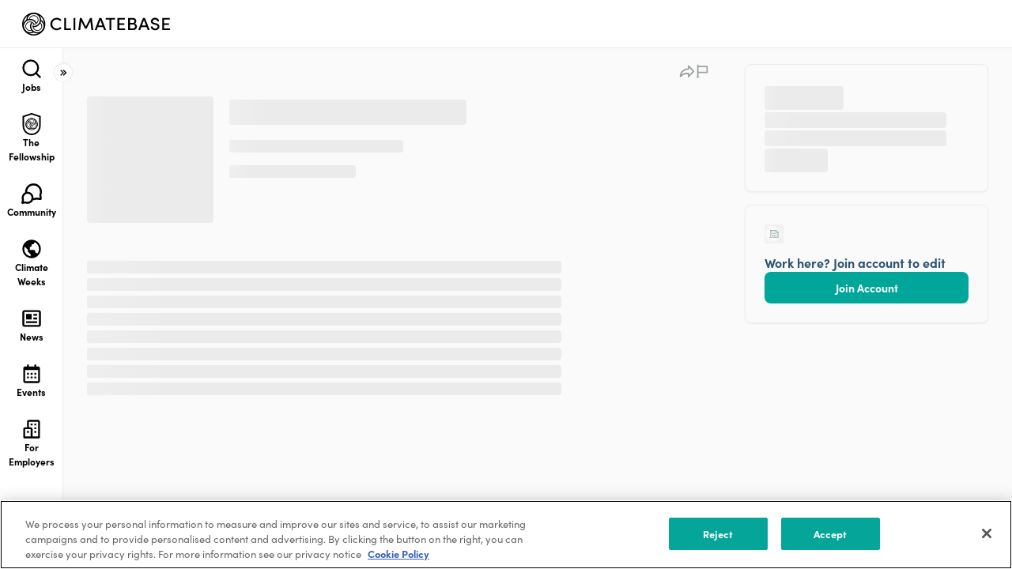

--- FILE ---
content_type: text/css
request_url: https://cdn.climatebase.org/next-build/bc736c7-20260112132550/_next/static/css/500cae9c229a183e.css
body_size: 4750
content:
@keyframes spin{to{transform:rotate(1turn)}}.tf-v1-popup{position:fixed;top:0;left:0;width:100%;height:100%;background:rgba(0,0,0,.75);transition:opacity .25s ease-in-out;z-index:10001;display:flex;align-items:center;justify-content:center}.tf-v1-popup .tf-v1-iframe-wrapper{position:relative;transition:opacity .25s ease-in-out;min-width:360px;min-height:360px}.tf-v1-popup .tf-v1-iframe-wrapper iframe{width:100%;height:100%;border:none;overflow:hidden;border-radius:8px}.tf-v1-popup .tf-v1-close{position:absolute;font-size:32px;line-height:24px;width:24px;height:24px;text-align:center;cursor:pointer;opacity:.75;transition:opacity .25s ease-in-out;text-decoration:none;color:#000;top:-34px;right:0}.tf-v1-popup .tf-v1-close:hover{opacity:1}@media (min-width:481px){.tf-v1-popup .tf-v1-close{color:#fff!important}}.tf-v1-popup .tf-v1-spinner{font-size:40px;width:1em;height:1em;border-radius:.5em;box-sizing:border-box;animation:spin 1s linear infinite;border:3px solid #aaa;border-top-color:#fff;position:absolute;top:50%;left:50%;margin:-20px 0 0 -20px}@media (max-width:480px){.tf-v1-popup{width:100%!important;height:100%!important;width:100vw!important;height:100vh!important;max-height:-webkit-fill-available;max-height:stretch}.tf-v1-popup .tf-v1-iframe-wrapper{position:relative;transition:opacity .25s ease-in-out;min-width:100%;min-height:100%}.tf-v1-popup .tf-v1-iframe-wrapper iframe{border-radius:0}.tf-v1-popup .tf-v1-close{position:absolute;font-size:32px;line-height:24px;width:24px;height:24px;text-align:center;cursor:pointer;opacity:.75;transition:opacity .25s ease-in-out;text-decoration:none;color:#000;top:6px;right:8px}.tf-v1-popup .tf-v1-close:hover{opacity:1}}@media (max-width:480px) and (min-width:481px){.tf-v1-popup .tf-v1-close{color:#fff!important}}.FullPageLoading_LoadingLottie__4TVKn{width:360px;height:360px}.FullPageLoading_Wrapper__Ff6Nc{display:flex;align-items:center;justify-content:center;height:100vh}:root{--swiper-theme-color:#007aff}:host{position:relative;display:block;margin-left:auto;margin-right:auto;z-index:1}.swiper{margin-left:auto;margin-right:auto;position:relative;overflow:hidden;list-style:none;padding:0;z-index:1;display:block}.swiper-vertical>.swiper-wrapper{flex-direction:column}.swiper-wrapper{position:relative;width:100%;height:100%;z-index:1;display:flex;transition-property:transform;transition-timing-function:var(--swiper-wrapper-transition-timing-function,initial);box-sizing:content-box}.swiper-android .swiper-slide,.swiper-ios .swiper-slide,.swiper-wrapper{transform:translateZ(0)}.swiper-horizontal{touch-action:pan-y}.swiper-vertical{touch-action:pan-x}.swiper-slide{flex-shrink:0;width:100%;height:100%;position:relative;transition-property:transform;display:block}.swiper-slide-invisible-blank{visibility:hidden}.swiper-autoheight,.swiper-autoheight .swiper-slide{height:auto}.swiper-autoheight .swiper-wrapper{align-items:flex-start;transition-property:transform,height}.swiper-backface-hidden .swiper-slide{transform:translateZ(0);-webkit-backface-visibility:hidden;backface-visibility:hidden}.swiper-3d.swiper-css-mode .swiper-wrapper{perspective:1200px}.swiper-3d .swiper-wrapper{transform-style:preserve-3d}.swiper-3d{perspective:1200px;.swiper-cube-shadow,.swiper-slide{transform-style:preserve-3d}}.swiper-css-mode{>.swiper-wrapper{overflow:auto;scrollbar-width:none;-ms-overflow-style:none;&::-webkit-scrollbar{display:none}}>.swiper-wrapper>.swiper-slide{scroll-snap-align:start start}&.swiper-horizontal{>.swiper-wrapper{scroll-snap-type:x mandatory}}&.swiper-vertical{>.swiper-wrapper{scroll-snap-type:y mandatory}}&.swiper-free-mode{>.swiper-wrapper{scroll-snap-type:none}>.swiper-wrapper>.swiper-slide{scroll-snap-align:none}}&.swiper-centered{>.swiper-wrapper:before{content:"";flex-shrink:0;order:9999}>.swiper-wrapper>.swiper-slide{scroll-snap-align:center center;scroll-snap-stop:always}}&.swiper-centered.swiper-horizontal{>.swiper-wrapper>.swiper-slide:first-child{-webkit-margin-start:var(--swiper-centered-offset-before);margin-inline-start:var(--swiper-centered-offset-before)}>.swiper-wrapper:before{height:100%;min-height:1px;width:var(--swiper-centered-offset-after)}}&.swiper-centered.swiper-vertical{>.swiper-wrapper>.swiper-slide:first-child{-webkit-margin-before:var(--swiper-centered-offset-before);margin-block-start:var(--swiper-centered-offset-before)}>.swiper-wrapper:before{width:100%;min-width:1px;height:var(--swiper-centered-offset-after)}}}.swiper-3d{.swiper-slide-shadow,.swiper-slide-shadow-bottom,.swiper-slide-shadow-left,.swiper-slide-shadow-right,.swiper-slide-shadow-top{position:absolute;left:0;top:0;width:100%;height:100%;pointer-events:none;z-index:10}.swiper-slide-shadow{background:rgba(0,0,0,.15)}.swiper-slide-shadow-left{background-image:linear-gradient(270deg,rgba(0,0,0,.5),transparent)}.swiper-slide-shadow-right{background-image:linear-gradient(90deg,rgba(0,0,0,.5),transparent)}.swiper-slide-shadow-top{background-image:linear-gradient(0deg,rgba(0,0,0,.5),transparent)}.swiper-slide-shadow-bottom{background-image:linear-gradient(180deg,rgba(0,0,0,.5),transparent)}}.swiper-lazy-preloader{width:42px;height:42px;position:absolute;left:50%;top:50%;margin-left:-21px;margin-top:-21px;z-index:10;transform-origin:50%;box-sizing:border-box;border-radius:50%;border:4px solid var(--swiper-preloader-color,var(--swiper-theme-color));border-top:4px solid transparent}.swiper-watch-progress .swiper-slide-visible,.swiper:not(.swiper-watch-progress){.swiper-lazy-preloader{animation:swiper-preloader-spin 1s linear infinite}}.swiper-lazy-preloader-white{--swiper-preloader-color:#fff}.swiper-lazy-preloader-black{--swiper-preloader-color:#000}@keyframes swiper-preloader-spin{0%{transform:rotate(0deg)}to{transform:rotate(1turn)}}:root{--swiper-navigation-size:44px}.swiper-button-next,.swiper-button-prev{position:absolute;width:var(--swiper-navigation-size);height:var(--swiper-navigation-size);z-index:10;cursor:pointer;display:flex;align-items:center;justify-content:center;color:var(--swiper-navigation-color,var(--swiper-theme-color));&.swiper-button-disabled{opacity:.35;cursor:auto;pointer-events:none}&.swiper-button-hidden{opacity:0;cursor:auto;pointer-events:none}.swiper-navigation-disabled &{display:none!important}svg{width:100%;height:100%;object-fit:contain;transform-origin:center;fill:currentColor;pointer-events:none}}.swiper-button-lock{display:none}.swiper-button-next,.swiper-button-prev{top:var(--swiper-navigation-top-offset,50%);margin-top:calc(0px - (var(--swiper-navigation-size) / 2))}.swiper-button-prev{left:var(--swiper-navigation-sides-offset,4px);right:auto;.swiper-navigation-icon{transform:rotate(180deg)}}.swiper-button-next{right:var(--swiper-navigation-sides-offset,4px);left:auto}.swiper-horizontal{.swiper-button-next,.swiper-button-prev,~.swiper-button-next,~.swiper-button-prev{top:var(--swiper-navigation-top-offset,50%);margin-top:calc(0px - (var(--swiper-navigation-size) / 2));margin-left:0}&.swiper-rtl .swiper-button-next,&.swiper-rtl~.swiper-button-next,&~.swiper-button-prev,.swiper-button-prev{left:var(--swiper-navigation-sides-offset,4px);right:auto}&.swiper-rtl .swiper-button-prev,&.swiper-rtl~.swiper-button-prev,&~.swiper-button-next,.swiper-button-next{right:var(--swiper-navigation-sides-offset,4px);left:auto}&.swiper-rtl .swiper-button-next,&.swiper-rtl~.swiper-button-next,&~.swiper-button-prev,.swiper-button-prev{.swiper-navigation-icon{transform:rotate(180deg)}}&.swiper-rtl .swiper-button-prev,&.swiper-rtl~.swiper-button-prev{.swiper-navigation-icon{transform:rotate(0deg)}}}.swiper-vertical{.swiper-button-next,.swiper-button-prev,~.swiper-button-next,~.swiper-button-prev{left:var(--swiper-navigation-top-offset,50%);right:auto;margin-left:calc(0px - (var(--swiper-navigation-size) / 2));margin-top:0}.swiper-button-prev,~.swiper-button-prev{top:var(--swiper-navigation-sides-offset,4px);bottom:auto;.swiper-navigation-icon{transform:rotate(-90deg)}}.swiper-button-next,~.swiper-button-next{bottom:var(--swiper-navigation-sides-offset,4px);top:auto;.swiper-navigation-icon{transform:rotate(90deg)}}}.swiper-pagination{position:absolute;text-align:center;transition:opacity .3s;transform:translateZ(0);z-index:10;&.swiper-pagination-hidden{opacity:0}&.swiper-pagination-disabled,.swiper-pagination-disabled>&{display:none!important}}.swiper-horizontal>.swiper-pagination-bullets,.swiper-pagination-bullets.swiper-pagination-horizontal,.swiper-pagination-custom,.swiper-pagination-fraction{bottom:var(--swiper-pagination-bottom,8px);top:var(--swiper-pagination-top,auto);left:0;width:100%}.swiper-pagination-bullets-dynamic{overflow:hidden;font-size:0;.swiper-pagination-bullet{transform:scale(.33);position:relative}.swiper-pagination-bullet-active,.swiper-pagination-bullet-active-main{transform:scale(1)}.swiper-pagination-bullet-active-prev{transform:scale(.66)}.swiper-pagination-bullet-active-prev-prev{transform:scale(.33)}.swiper-pagination-bullet-active-next{transform:scale(.66)}.swiper-pagination-bullet-active-next-next{transform:scale(.33)}}.swiper-pagination-bullet{width:var(--swiper-pagination-bullet-width,var(--swiper-pagination-bullet-size,8px));height:var(--swiper-pagination-bullet-height,var(--swiper-pagination-bullet-size,8px));display:inline-block;border-radius:var(--swiper-pagination-bullet-border-radius,50%);background:var(--swiper-pagination-bullet-inactive-color,#000);opacity:var(--swiper-pagination-bullet-inactive-opacity,.2);button&{border:none;margin:0;padding:0;box-shadow:none;-webkit-appearance:none;-moz-appearance:none;appearance:none}.swiper-pagination-clickable &{cursor:pointer}&:only-child{display:none!important}}.swiper-pagination-bullet-active{opacity:var(--swiper-pagination-bullet-opacity,1);background:var(--swiper-pagination-color,var(--swiper-theme-color))}.swiper-pagination-vertical.swiper-pagination-bullets,.swiper-vertical>.swiper-pagination-bullets{right:var(--swiper-pagination-right,8px);left:var(--swiper-pagination-left,auto);top:50%;transform:translate3d(0,-50%,0);.swiper-pagination-bullet{margin:var(--swiper-pagination-bullet-vertical-gap,6px) 0;display:block}&.swiper-pagination-bullets-dynamic{top:50%;transform:translateY(-50%);width:8px;.swiper-pagination-bullet{display:inline-block;transition:transform .2s,top .2s}}}.swiper-horizontal>.swiper-pagination-bullets,.swiper-pagination-horizontal.swiper-pagination-bullets{.swiper-pagination-bullet{margin:0 var(--swiper-pagination-bullet-horizontal-gap,4px)}&.swiper-pagination-bullets-dynamic{left:50%;transform:translateX(-50%);white-space:nowrap;.swiper-pagination-bullet{transition:transform .2s,left .2s}}}.swiper-horizontal.swiper-rtl>.swiper-pagination-bullets-dynamic .swiper-pagination-bullet{transition:transform .2s,right .2s}.swiper-pagination-fraction{color:var(--swiper-pagination-fraction-color,inherit)}.swiper-pagination-progressbar{background:var(--swiper-pagination-progressbar-bg-color,rgba(0,0,0,.25));position:absolute;.swiper-pagination-progressbar-fill{background:var(--swiper-pagination-color,var(--swiper-theme-color));position:absolute;left:0;top:0;width:100%;height:100%;transform:scale(0);transform-origin:left top}.swiper-rtl & .swiper-pagination-progressbar-fill{transform-origin:right top}&.swiper-pagination-horizontal,&.swiper-pagination-vertical.swiper-pagination-progressbar-opposite,.swiper-horizontal>&,.swiper-vertical>&.swiper-pagination-progressbar-opposite{width:100%;height:var(--swiper-pagination-progressbar-size,4px);left:0;top:0}&.swiper-pagination-horizontal.swiper-pagination-progressbar-opposite,&.swiper-pagination-vertical,.swiper-horizontal>&.swiper-pagination-progressbar-opposite,.swiper-vertical>&{width:var(--swiper-pagination-progressbar-size,4px);height:100%;left:0;top:0}}.swiper-pagination-lock{display:none}.FellowTag_Wrap__X6l4h{padding:2px 6px;font-size:var(--font-size-xs);font-weight:var(--font-weight-semibold);line-height:var(--line-height-xs);border-radius:var(--radius-sm);max-width:78px;display:inline-flex;align-items:center;justify-content:center;gap:4px;text-transform:uppercase;color:var(--white)!important;border:1px solid var(--pink-700);background-color:var(--pink-700)}.Dropdown_Trigger__L7tim{box-sizing:border-box;display:flex;align-items:center;justify-content:center;gap:.375rem;height:2.5rem;padding:0 .875rem;margin:0;outline:0;border:none;border-radius:.375rem;background-color:transparent;color:var(--gray-400);-webkit-user-select:none;-moz-user-select:none;user-select:none;cursor:pointer;@media (hover:hover){&:hover{background-color:transparent}}&:active,&[data-popup-open]{background-color:transparent}}.Dropdown_Positioner__rT3TB{outline:0;z-index:var(--z-index-popover)}.Dropdown_Popup__5XzFB{background:var(--white);border:1px solid var(--gray-200);box-shadow:var(--box-shadow-xs);border-radius:var(--radius-md);overflow:hidden;box-sizing:border-box;&:focus-visible{outline:none}}.Dropdown_Arrow__FOENq{display:flex;&[data-side=top]{bottom:-8px;rotate:180deg}&[data-side=bottom]{top:-8px;rotate:0deg}&[data-side=left]{right:-13px;rotate:90deg}&[data-side=right]{left:-13px;rotate:-90deg}}.Dropdown_Popup__5XzFB:has(.Dropdown_FirstItem__46P_j:hover) .Dropdown_ArrowFill__Os3vB{fill:var(--brandNew-50)}.Dropdown_ArrowFill__Os3vB{fill:canvas}.Dropdown_ArrowInnerStroke__uUKoJ{fill:var(--gray-200)}.Dropdown_Item__XjKEo{align-items:center;cursor:pointer;-webkit-user-select:none;-moz-user-select:none;user-select:none;padding:6px 12px;display:flex;gap:4px;font-size:var(--font-size-sm);width:100%;color:var(--gray-400);line-height:1.25;&:hover{color:var(--primary);background-color:var(--brandNew-50)}&:focus-visible{outline:none}}.Dropdown_HasIcon__2GMho{padding:9px 12px}.Dropdown_Text__HZ_8y{font-family:var(--font-family-sofia)}.swiper-scrollbar{border-radius:var(--swiper-scrollbar-border-radius,10px);position:relative;touch-action:none;background:var(--swiper-scrollbar-bg-color,rgba(0,0,0,.1));&.swiper-scrollbar-disabled,.swiper-scrollbar-disabled>&{display:none!important}&.swiper-scrollbar-horizontal,.swiper-horizontal>&{position:absolute;left:var(--swiper-scrollbar-sides-offset,1%);bottom:var(--swiper-scrollbar-bottom,4px);top:var(--swiper-scrollbar-top,auto);z-index:50;height:var(--swiper-scrollbar-size,4px);width:calc(100% - 2 * var(--swiper-scrollbar-sides-offset, 1%))}&.swiper-scrollbar-vertical,.swiper-vertical>&{position:absolute;left:var(--swiper-scrollbar-left,auto);right:var(--swiper-scrollbar-right,4px);top:var(--swiper-scrollbar-sides-offset,1%);z-index:50;width:var(--swiper-scrollbar-size,4px);height:calc(100% - 2 * var(--swiper-scrollbar-sides-offset, 1%))}}.swiper-scrollbar-drag{height:100%;width:100%;position:relative;background:var(--swiper-scrollbar-drag-bg-color,rgba(0,0,0,.5));border-radius:var(--swiper-scrollbar-border-radius,10px);left:0;top:0}.swiper-scrollbar-cursor-drag{cursor:move}.swiper-scrollbar-lock{display:none}.ConfirmationModal_Description__6Jy99{margin:0;padding:0 24px 0 0;font-size:var(--font-size-md);font-weight:var(--font-weight-regular);color:var(--primary)}.ConfirmationModal_Title__OHMzp{font-size:var(--font-size-2xl);font-weight:var(--font-weight-semibold);color:var(--primary);margin:0;padding:0}@media (max-width:768px){.ConfirmationModal_Footer__0iah7{display:flex;flex-direction:column-reverse}.ConfirmationModal_Footer__0iah7 button{width:100%;font-weight:var(--font-weight-semibold)!important}}.nav_AccountInfoButton__HHtiI{background:none;display:flex;align-items:center;justify-content:center;outline:none;border:none;background-color:transparent;cursor:pointer;width:24px;height:24px;color:var(--primary)}.nav_AccountInfoButton__HHtiI:focus-visible{outline:none;border:none}.nav_MobileMenuContent__dVFYq{display:flex;flex-direction:column;overflow:hidden}.nav_MobileMenuContentItems__HApB8{flex:1 1;overflow-y:auto;padding-bottom:20px}.nav_MobileMenuContentFooter__JJa7N{flex-shrink:0;background-color:#fff;position:-webkit-sticky;position:sticky;bottom:0;margin-bottom:10px}.nav_AccountInfoButton__Closed__gpSRF{color:var(--primary);fill:var(--primary);transform:rotate(180deg)!important}.SidebarNav_SidebarContainer__9k_fh{height:100%;background-color:#fff;border-right:1px solid #eaecf0;box-shadow:0 1px 2px 0 rgba(16,24,40,.05);overflow-y:auto;display:flex;flex-direction:column;justify-content:space-between}@media (max-width:991.98px){.SidebarNav_SidebarContainer__9k_fh{display:none}.SidebarNav_MobileOverlay__0Lx7A{position:fixed;top:0;left:0;right:0;bottom:0;z-index:9999;display:flex}.SidebarNav_MobileOverlay__0Lx7A.SidebarNav_hidden__DAo5H{display:none}.SidebarNav_MobileBackdrop__4Fqb8{position:fixed;top:0;left:0;right:0;bottom:0;background-color:transparent;z-index:9998;transition:background-color .3s cubic-bezier(.4,0,.2,1);pointer-events:none}.SidebarNav_MobileOverlay__0Lx7A:has(.SidebarNav_MobileSidebarContainer__eg6QS.SidebarNav_open__Ppuq0) .SidebarNav_MobileBackdrop__4Fqb8{background-color:rgba(0,0,0,.5);pointer-events:auto}.SidebarNav_MobileSidebarContainer__eg6QS{position:fixed;top:0;left:0;bottom:0;width:100%;background-color:#fff;z-index:9999;display:flex;flex-direction:column;transform:translateX(-100%);transition:transform .3s cubic-bezier(.4,0,.2,1);overflow-y:auto;will-change:transform}.SidebarNav_MobileSidebarContainer__eg6QS.SidebarNav_open__Ppuq0{transform:translateX(0)}.SidebarNav_MobileHeader__1_sxQ{display:flex;align-items:center;justify-content:space-between;padding:12px 16px;border-bottom:1px solid #eaecf0;background-color:#fff;position:-webkit-sticky;position:sticky;top:0;z-index:1}.SidebarNav_MobileLogo__aPi_Z{display:flex;align-items:center;gap:6px;text-decoration:none;cursor:pointer}.SidebarNav_MobileCloseButton__z_Q2t{background:none;border:none;padding:8px;cursor:pointer;display:flex;align-items:center;justify-content:center;color:#000}.SidebarNav_MobileSidebarContent__cUH5G{flex:1 1;overflow-y:auto}.SidebarNav_MobileSidebarContent__cUH5G .SidebarNav_SidebarContainer__9k_fh{display:flex!important;flex-direction:column;justify-content:space-between;height:100%;border-right:none;box-shadow:none}@keyframes SidebarNav_fadeIn__ANOdb{0%{opacity:0}to{opacity:1}}}.SidebarNav_SidebarContent__jDAuT{padding:0 0 8px;display:flex;flex-direction:column;gap:0}.SidebarNav_NavSection__7SHea{display:flex;flex-direction:column;padding:0}.SidebarNav_NavItem__EO8L4{display:flex;align-items:center;justify-content:flex-start;padding:24px 20px;gap:8px;text-decoration:none;color:#000;font-family:sofia-pro,sans-serif;font-weight:600;font-size:14px;line-height:24px;transition:background-color .2s ease;background-color:#fff;cursor:pointer}.SidebarNav_NavButton__6t5O3{border:none;background:none;width:100%;text-align:left}.SidebarNav_NavButton__6t5O3:hover{background-color:rgba(43,84,114,.04)}.SidebarNav_NavItem__EO8L4.SidebarNav_collapsed__R7txn{flex-direction:column;align-items:center;justify-content:center;padding:12px 20px;text-align:center;font-size:12px;line-height:18px}.SidebarNav_NavItem__EO8L4.SidebarNav_collapsed__R7txn .SidebarNav_NavLabel__JITrK{white-space:pre-line;max-width:64px}.SidebarNav_NavItem__EO8L4:hover{background-color:rgba(43,84,114,.04)}.SidebarNav_NavIcon__G0tVL{flex-shrink:0}.SidebarNav_NavLabel__JITrK{flex:1 1;min-width:0;white-space:nowrap}.SidebarNav_ExternalIcon__tmvps{flex-shrink:0}.SidebarNav_Divider__MUVJx{width:179px;height:1px;background-color:#eaecf0;margin:0 auto}.SidebarNav_NavItem__EO8L4.SidebarNav_collapsed__R7txn+.SidebarNav_Divider__MUVJx,.SidebarNav_NavSection__7SHea:has(.SidebarNav_collapsed__R7txn)+.SidebarNav_Divider__MUVJx{width:64px}.SidebarNav_BottomSection__8z7Yc{padding:8px 0;display:flex;flex-direction:column}.SidebarNav_UserSection__diuYR{padding:0;border-top:1px solid #f2f4f7}.SidebarNav_UserProfile__6Zfnq{display:flex;align-items:center;gap:8px;padding:24px 20px;font-family:sofia-pro,sans-serif;font-weight:600;font-size:14px;line-height:24px;color:#000;text-decoration:none;transition:background-color .2s ease;background-color:#fff}.SidebarNav_UserProfile__6Zfnq:hover{background-color:rgba(43,84,114,.04)}.SidebarNav_UserProfile__6Zfnq.SidebarNav_collapsed__R7txn{flex-direction:column;align-items:center;justify-content:center;padding:12px 20px;gap:0;text-align:center;font-size:12px;line-height:18px}.SidebarNav_PersonalProfileAlert__TDTUD{position:absolute;width:12px;height:12px;background-color:#f16258;border:1.5px solid #fff;border-radius:100%;left:16px;top:12px;z-index:1}.SidebarNav_UserProfile__6Zfnq.SidebarNav_collapsed__R7txn .SidebarNav_PersonalProfileAlert__TDTUD{left:32px;top:0}.SidebarNav_ToggleButton__jzacR{position:fixed;top:80px;width:24px;height:24px;border-radius:50%;background-color:#fff;border:1px solid #ededed;box-shadow:0 1px 2px 0 rgba(16,24,40,.05);cursor:pointer;display:flex;align-items:center;justify-content:center;transition:all .3s ease;z-index:5;transform:rotate(180deg)}.SidebarNav_ToggleButton__jzacR:hover{background-color:#f9fafb}.SidebarNav_ToggleButton__jzacR.SidebarNav_expanded__tl1rl{transform:rotate(0deg)}@media (max-width:991.98px){.SidebarNav_ToggleButton__jzacR{display:none}}.SidebarNav_ToggleIcon__HbJsi{width:16px;height:16px;display:block}.SidebarNav_SignUpButton__6n9pZ{margin:8px 20px 4px;padding:10px 16px;border-radius:6px;border:1px solid #000;background:#fff;color:#000;font-family:sofia-pro,sans-serif;font-size:14px;font-weight:600;line-height:20px;text-align:center;text-decoration:none;cursor:pointer;transition:all .2s ease;display:flex;align-items:center;justify-content:center;width:calc(100% - 40px)}.SidebarNav_SignUpButton__6n9pZ:hover{background-color:rgba(0,0,0,.04)}.SidebarNav_SignUpButton__6n9pZ.SidebarNav_collapsed__R7txn{margin:8px 12px 4px;padding:10px 8px;width:calc(100% - 24px);font-size:10px;line-height:14px;white-space:nowrap}.SidebarNav_LoginLink__9aLiU{margin:0 20px 8px;padding:8px 16px;color:#000;font-family:sofia-pro,sans-serif;font-size:14px;font-weight:600;line-height:20px;text-align:center;text-decoration:none;cursor:pointer;transition:all .2s ease;display:flex;align-items:center;justify-content:center;width:calc(100% - 40px);background:none;border:none}.SidebarNav_LoginLink__9aLiU:hover{text-decoration:underline;color:rgba(0,0,0,.7)}.SidebarNav_LoginLink__9aLiU.SidebarNav_collapsed__R7txn{margin:0 12px 8px;padding:8px;width:calc(100% - 24px);font-size:10px;line-height:14px}.MobileBottomNav_MobileBottomNav__6wlfx{display:none;position:fixed;bottom:0;left:0;right:0;background:#fff;border-top:1px solid #eaecf0;border-top-left-radius:20px;border-top-right-radius:20px;z-index:1000;padding-bottom:env(safe-area-inset-bottom)}@media (max-width:991.98px){.MobileBottomNav_MobileBottomNav__6wlfx{display:block}}.MobileBottomNav_NavContainer__SxHsf{display:flex;align-items:flex-start;justify-content:space-evenly;padding:4px 0 0;max-width:100%;margin:0 auto;gap:4px}.MobileBottomNav_NavItem__qiI94{display:flex;flex-direction:column;align-items:center;justify-content:center;flex:1 1;min-width:0;max-width:76px;padding:0;text-decoration:none;color:var(--primary);transition:all .2s ease}.MobileBottomNav_IconWrapper__Hfo9f{display:flex;align-items:center;justify-content:center;padding:10px;border-radius:32px;transition:background-color .2s ease}.MobileBottomNav_Icon__h3FR_{display:block;width:24px;height:24px}.MobileBottomNav_Label__XdwQr{font-family:sofia-pro,sans-serif;font-size:12px;font-weight:500;line-height:18px;text-align:center;margin-top:0;white-space:nowrap;position:relative;top:-6px}.MobileBottomNav_MoreButton__yw_da{background:none;border:none;outline:none;cursor:pointer}.MobileBottomNav_MoreButton__yw_da:focus{outline:none}.MobileBottomNav_MoreButton__yw_da:active{background:none}@media (max-width:375px){.MobileBottomNav_NavContainer__SxHsf{gap:0}.MobileBottomNav_NavItem__qiI94{max-width:64px}.MobileBottomNav_Label__XdwQr{font-size:10px}}@media (min-width:376px) and (max-width:414px){.MobileBottomNav_NavContainer__SxHsf{gap:4px}.MobileBottomNav_NavItem__qiI94{max-width:72px}.MobileBottomNav_Label__XdwQr{font-size:11px}}@media (min-width:415px) and (max-width:600px){.MobileBottomNav_NavContainer__SxHsf{gap:12px}.MobileBottomNav_NavItem__qiI94{max-width:80px}}@media (min-width:601px) and (max-width:991.98px){.MobileBottomNav_NavContainer__SxHsf{gap:24px;max-width:500px}.MobileBottomNav_NavItem__qiI94{max-width:90px}.MobileBottomNav_Label__XdwQr{font-size:13px}}

--- FILE ---
content_type: text/css
request_url: https://cdn.climatebase.org/next-build/bc736c7-20260112132550/_next/static/css/1a1e404314f4c657.css
body_size: 1701
content:
.TagGroup_LeafWrap__WzAXV{display:inline-flex;align-items:center;border:1.5px solid var(--brandNew-500);border-radius:20px;background-color:var(--brandNew-25);width:-moz-fit-content;width:fit-content}.TagGroup_LeafWrap__WzAXV span{color:var(--brandNew-500);font-weight:500;font-size:14px;padding:5px 20px;display:flex;flex-wrap:wrap;width:-moz-fit-content;width:fit-content}.TagGroup_TagHeading__NbMym{width:-moz-fit-content;width:fit-content;margin-bottom:16px;color:var(--primary)}.TagGroup_TagGroup__SIA6O{display:flex;flex-wrap:wrap;gap:16px}@media (max-width:800px){.TagGroup_TagGroup__SIA6O{gap:8px}}.Card_ContactedBadge__9FNIC{display:none}.Card_PromotedBadge__KLxDT{background-color:var(--custom-30);border-radius:var(--radius-sm);color:var(--white);font-size:var(--font-size-xxs);font-weight:var(--font-weight-regular);line-height:1;width:-moz-fit-content;width:fit-content;height:18px;padding:3px 8px 0}.Card_PromotedBadge__Wrapper__lAaDW{display:flex;align-items:center;gap:8px}.Card_PromotedBadge__Wrapper__Custom__MarginTop__NTw3l{margin-top:4px}.Card_TagContainer__4Xn0t{display:flex;flex-direction:column;align-items:flex-start}.Card_TitleContainer__Z_tzU{display:flex;align-items:center;gap:8px;width:100%}.Card_Details__NXC2i{display:-webkit-box;-webkit-line-clamp:1;-webkit-box-orient:vertical;overflow:hidden;text-overflow:ellipsis;width:100%;color:var(--gray-500);font-size:var(--font-size-sm);font-weight:var(--font-weight-regular);line-height:var(--line-height-sm)}.Card_Actions__SU_yA{display:flex;align-items:center;align-self:flex-end;position:absolute;top:0;right:0;cursor:auto;margin-right:8px}.Card_Actions__SU_yA button{margin:10px 4px;padding:10px 4px}.Card_ImageWrapper__FFFHN{display:flex;align-items:center;gap:8px;width:100%}.Card_ImageContainerWrapper__mlXrC{position:relative}.Card_LastKnownActivityTimestamp__ydyCW{position:absolute;bottom:-2px;right:2px}.Card_LastKnownActivityTimestampIcon__vWgxD{border:1px solid var(--white);border-radius:var(--radius-full)}.Card_ContactedBadge__9FNIC{background-color:var(--success-50);color:var(--success-500);font-size:var(--font-size-xs);font-weight:var(--font-weight-medium);line-height:18px;display:flex;padding:2px 4px;justify-content:center;align-items:center;gap:4px;margin-right:8px;cursor:pointer}.Card_ContactedBadge__Mobile__DFUDW{display:none;@media (max-width:767px){display:flex}}.Card_Information__HkDL9{display:grid;grid-gap:4px;gap:4px;max-width:100%}.Card_GoodFitBanner__OSUks{height:32px;min-width:100%;width:100%;display:flex;padding:0 20px;justify-content:flex-start;align-items:center;gap:4px;align-self:stretch;background:linear-gradient(90deg,var(--brandNew-50) 0,var(--brandNew-50) 50%,var(--success-50) 100%),var(--white)}.Card_GoodFitText__To7ev{display:-webkit-box;-webkit-line-clamp:1;-webkit-box-orient:vertical;overflow:hidden;text-overflow:ellipsis;color:var(--primary)}.Card_GoodFitText__To7ev,.Card_RoleText__iGgVq{font-size:var(--font-size-xxs);font-weight:var(--font-weight-bold);line-height:var(--line-height-xs)}.Card_RoleText__iGgVq{color:var(--brandNew-500)}.Card_ContactedBadgeContainer__xHIc9{display:flex;flex-direction:column;gap:8px}@media (max-width:767px){.Card_Details__NXC2i{font-size:var(--font-size-xs);font-weight:var(--font-weight-regular);line-height:var(--line-height-xs)}.Card_ImageWrapper__FFFHN{align-items:flex-start}.Card_Actions__SU_yA{margin-right:0}.Card_ContactedBadge__9FNIC{display:none}.Card_LastKnownActivityTimestamp__ydyCW{bottom:-2px;right:1px}.Card_LastKnownActivityTimestampIcon__vWgxD{border:1px solid var(--white);border-radius:var(--radius-full);width:8px;height:8px}}.EmployerJobList_List__lgCPQ{display:flex;flex-direction:column;overflow-x:visible;gap:16px;margin-bottom:16px}.EmployerJobList_HeadingList__tJl_K{margin-bottom:16px;color:var(--primary)}.EmployerProfileSection_Card__HXrWJ{align-items:center}.EmployerProfileSection_Card__HXrWJ h2{font-size:16px;font-weight:600;color:var(--primary);margin-bottom:16px}.CardSkeleton_Card__n7Opa{width:100%;position:relative;overflow:hidden;display:flex;padding:20px;border:1px solid var(--gray-100);background:var(--white);border-radius:var(--radius-md);box-shadow:0 8px 20px 0 rgba(43,84,114,.04)}.CardSkeleton_ShimmerEffect__jXhfg{content:"";position:absolute;background:linear-gradient(90deg,hsla(0,0%,100%,0),hsla(0,0%,100%,.4) 50%,hsla(0,0%,100%,0));height:100%;width:100%;z-index:1;animation:CardSkeleton_shimmer__SV9Oo 1.5s linear infinite}.CardSkeleton_Wrapper__q3lzE{flex:1 1;margin-left:12px}.CardSkeleton_Icon__KMcjD{width:20px;height:20px}.CardSkeleton_Icon__KMcjD,.CardSkeleton_Image__MvjJi{background:linear-gradient(270deg,#f9f9f9,#eaecf0);border-radius:var(--radius-sm)}.CardSkeleton_Image__MvjJi{width:50px;height:50px}.CardSkeleton_Content__MLk4r{display:flex;justify-content:space-between}.CardSkeleton_IconWrapper__A6WY0{display:flex;gap:14px}@keyframes CardSkeleton_shimmer__SV9Oo{0%{transform:translateX(-100%)}to{transform:translateX(100%)}}.CardSkeletonContainer_Container__vojB5{display:flex;flex-direction:column;gap:16px;width:100%;padding:0 16px}@media (min-width:768px){.CardSkeletonContainer_Container__vojB5{padding:0}}.EmployerDetails_Description__Xzm2C h1{font-size:1em;font-weight:700;margin:.67em 0}.EmployerDetails_Description__Xzm2C h2{font-size:1em;font-weight:700;margin:.83em 0}.EmployerDetails_Description__Xzm2C h3{font-size:1em;font-weight:700;margin:1em 0}.EmployerDetails_Description__Xzm2C h4{font-size:1em;font-weight:700;margin:1.33em 0}.EmployerDetails_Description__Xzm2C h5{font-size:1em;font-weight:700;margin:1.67em 0}.EmployerDetails_Description__Xzm2C h6{font-size:1em;font-weight:700;margin:2.33em 0}.EmployerDetails_Description__Xzm2C p{font-size:1em;margin:1em 0}.EmployerDetails_Description__Xzm2C ol,.EmployerDetails_Description__Xzm2C ul{margin:1em 0;padding-left:40px}.EmployerDetails_Description__Xzm2C li{margin:.5em 0}.EmployerDetails_Description__Xzm2C table{border-spacing:2px;border-collapse:separate}.EmployerDetails_Description__Xzm2C th{font-weight:700;text-align:center;padding:.5em}.EmployerDetails_Description__Xzm2C td{text-align:left;padding:.5em}.EmployerDetails_Description__Xzm2C blockquote{margin:1em 40px;padding:0}.EmployerDetails_Description__Xzm2C a{color:var(--brandNew-500);text-decoration:underline}.EmployerDetails_Description__Xzm2C b,.EmployerDetails_Description__Xzm2C strong{font-weight:700}.EmployerDetails_Description__Xzm2C em,.EmployerDetails_Description__Xzm2C i{font-style:italic}.EmployerDetails_Description__Xzm2C button,.EmployerDetails_Description__Xzm2C input,.EmployerDetails_Description__Xzm2C select,.EmployerDetails_Description__Xzm2C textarea{font-size:1em;margin:0;padding:0}.EmployerDetails_Description__Xzm2C textarea{resize:auto}.EmployerDetails_Description__Xzm2C button{text-align:center;padding:2px 6px}.EmployerDetails_Description__Xzm2C hr{border:1px inset;margin:.5em 0}.EmployerDetails_Description__Xzm2C{color:var(--primary);margin-bottom:36px}.EmployerDetails_HeadingDescription__dmXgo{font-weight:500;font-size:24px;margin:0 0 20px;color:var(--primary);width:-moz-fit-content;width:fit-content;font-weight:var(--font-weight-semibold)}.EmployerDetails_Link__vbEZ7{font-size:16px;font-weight:700;text-decoration:underline;color:var(--brandNew-500)}.EmployerDetails_MainContent__FvBON{margin-bottom:24px}.EmployerDetails_InvisibleTrigger__L31ns{height:5px;visibility:hidden}@media (max-width:800px){.EmployerDetails_Description__Xzm2C{font-size:14px;margin-bottom:24px}.EmployerDetails_HeadingDescription__dmXgo{margin:0;padding:0}.EmployerDetails_TagGroup__a0qEn{margin-bottom:24px}.EmployerDetails_MainContent__FvBON{margin-bottom:0}}

--- FILE ---
content_type: text/javascript
request_url: https://cdn.climatebase.org/next-build/bc736c7-20260112132550/_next/static/chunks/5066-9a7af5e814b67e5f.js
body_size: 39254
content:
(self.webpackChunk_N_E=self.webpackChunk_N_E||[]).push([[5066,92430],{66640:function(e,t,i){"use strict";i.d(t,{j:function(){return f}});var n=i(85893),o=i(15437),r=i(40920),a=i(67294),l=i(51118),s=i(30852),d=i(29805),c=i(30300),p=i(9763);let x=o.ZP.div.withConfig({componentId:"sc-7d9b0b2d-0"})(["cursor:pointer;display:flex;justify-content:center;align-items:center;position:relative;&:hover{}"]),g=o.ZP.div.withConfig({componentId:"sc-7d9b0b2d-1"})(['border-radius:var(--radius-md);background:#ffffff;border:1px solid #d5dde3;box-shadow:0px 0px 16px 0px rgba(0,0,0,0.04);float:left;position:absolute;margin:0;top:58px;left:0;min-width:160px;z-index:99999;display:inline-flex;padding:8px;flex-direction:column;align-items:flex-start;gap:4px;&:before{content:"";position:absolute;left:14px;top:-10px;width:0;height:0;border-style:solid;border-width:0 9px 10px 9px;border-color:transparent transparent #d5dde3 transparent;z-index:9999;}&:after{content:"";position:absolute;left:14px;top:-9px;width:0;height:0;border-style:solid;border-width:0 9px 10px 9px;border-color:transparent transparent #ffffff transparent;z-index:9999;}']),u=o.ZP.div.withConfig({componentId:"sc-7d9b0b2d-2"})(["display:flex;align-items:center;padding:8px 12px;cursor:pointer;width:100%;box-sizing:border-box;font-weight:700;font-size:14px;background-color:",";color:",";border-radius:var(--radius-md);> span.label{margin-right:16px;font-size:14px;font-weight:500;line-height:normal;text-wrap:nowrap;}> label{margin-left:auto;> div{margin-right:0;}}"],e=>e.$isSelected?"rgba(68, 161, 178, 0.08)":"white",r.vU),h=o.ZP.div.withConfig({componentId:"sc-7d9b0b2d-3"})(["border-bottom:1px solid rgba(43,84,114,0.12);margin:0 12px;"]),m=o.ZP.div.withConfig({componentId:"sc-7d9b0b2d-4"})(["display:flex;gap:6px;align-items:center;border-radius:var(--radius-md);border:1px solid;border-color:#d5dde3;padding:6px 10px 6px;color:#d5dde3;&.active{border-color:",";color:",";}& > .label{color:",";}& > svg{margin-left:auto;}"],r.mj,r.mj,r.vU);function f(e){let{menuItems:t,value:i,onSelected:o,hideSplitter:r=!0,hideRadioOption:f=!1,showButtonLabel:b=!1}=e,w=(0,a.useRef)(null),[v,y]=(0,a.useState)(!1);return(0,l.o)(w,()=>{y(!1)}),(0,n.jsxs)(x,{ref:w,onClick:()=>y(!v),children:[(0,n.jsxs)(m,{className:v?"menu-button active":"menu-button",children:[i.img?(0,n.jsx)(p.q,{"margin-right":"8px",width:"28px",height:"28px","border-radius":"100%",url:i.img}):(0,n.jsx)(d.w,{width:"28px",height:"28px",fontSize:"12px",label:i.label,index:i.index||0,style:{marginRight:"8px"}}),b?(0,n.jsx)("span",{className:"label",children:i.label}):(0,n.jsx)(n.Fragment,{}),(0,n.jsx)(c.q,{type:"caret-down"})]}),v&&(0,n.jsx)(g,{className:"menu-dropdown",children:t.map((e,t,l)=>{let c=e.id===i.id;return(0,n.jsxs)(a.Fragment,{children:[(0,n.jsxs)(u,{$isSelected:c,onClick:i=>{i.stopPropagation(),y(!1),o({...e,index:t})},children:[e.img?(0,n.jsx)(p.q,{"margin-right":"8px",width:"28px",height:"28px","border-radius":"100%",url:e.img}):(0,n.jsx)(d.w,{width:"28px",height:"28px",fontSize:"12px",label:e.label,index:t,style:{marginRight:"8px"}}),(0,n.jsx)("span",{className:"label",children:e.label}),!f&&(0,n.jsx)(s.MY,{name:"",id:"",value:"",checked:c,label:""})]}),!r&&(null==l?void 0:l.length)-1>t&&(0,n.jsx)(h,{style:{width:"100%",boxSizing:"border-box",padding:"0 12px"}})]},e.id)})})]})}},75092:function(e,t,i){"use strict";i.d(t,{F0:function(){return m},J7:function(){return f},hz:function(){return g},mz:function(){return h},xB:function(){return x}});var n=i(85893),o=i(67294),r=i(83253),a=i.n(r),l=i(15437),s=i(78782),d=i(30300),c=i(40920),p=i(54659);let x=l.ZP.div.withConfig({componentId:"sc-b5d80c19-0"})(["padding:",";border-bottom:",";font-weight:700;font-size:20px;@media (max-width:991.98px){padding:16px;font-weight:600;font-size:18px;line-height:25px;}"],e=>{let{$padding:t}=e;return t||"20px 24px"},e=>{let{$border:t}=e;return t||"1px solid rgba(43, 84, 114, 0.1)"}),g=l.ZP.div.withConfig({componentId:"sc-b5d80c19-1"})(["padding:",";overflow-wrap:break-word;@media (max-width:991.98px){padding:16px;font-weight:500;font-size:14px;line-height:20px;}"],e=>{let{padding:t}=e;return t||"24px"}),u=l.ZP.div.withConfig({componentId:"sc-b5d80c19-2"})(["path{fill:",";}"],c.vU),h=l.ZP.div.withConfig({componentId:"sc-b5d80c19-3"})(["padding:16px 24px;border-top:",";@media (max-width:991.98px){padding:16px;button{padding:9px 16px;min-width:unset;font-weight:500;font-size:14px;line-height:19px;text-align:center;}> div{gap:12px;justify-content:flex-end;}}"],e=>{let{$border:t}=e;return t||"1px solid rgba(43, 84, 114, 0.1)"});function m(e){let{isOpen:t,children:i,onClose:r,showCloseButton:l=!0,noBorder:c,maxWidth:x="837px",height:g="fit-content",overflow:h="visible",dataTest:m,"data-testid":f,contentStyle:b={},overlayStyle:w={},...v}=e,[y,C]=(0,o.useState)(!1);return(0,o.useEffect)(()=>{C(!0)},[]),(0,n.jsx)(n.Fragment,{children:y&&(0,n.jsxs)(a(),{isOpen:t,appElement:document.getElementById("app")||document.body,style:{content:{maxWidth:x,margin:"auto",height:g,padding:0,borderRadius:"16px",color:"#2b5472",overflow:h,inset:"10px",fontFamily:"sofia-pro",...c?{border:"none"}:{},...b},overlay:{overflowY:"scroll",background:"rgba(0, 0, 0, 0.7)",zIndex:p.W.modal+4,...w}},...v,children:[!1!==l&&(0,n.jsx)(s.x,{style:{position:"absolute",right:"12px",top:"10px",width:"24px",height:"24px",cursor:"pointer",zIndex:1},"data-testid":"modal-card-close-button",onClick:r,children:(0,n.jsx)(u,{children:(0,n.jsx)(d.q,{type:"close"})})}),(0,n.jsx)("div",{"data-testid":f||m,children:i})]})})}function f(e){let{header:t,isOpen:i,onClose:o,footer:r,children:a}=e,l=()=>{o()};return(0,n.jsxs)(m,{isOpen:i,noBorder:!0,onRequestClose:l,onClose:l,maxWidth:"610px",children:[(0,n.jsx)(x,{children:t}),(0,n.jsx)(g,{children:a}),(0,n.jsx)(h,{children:r})]})}},34516:function(e,t,i){"use strict";i.d(t,{K:function(){return c}});var n=i(85893),o=i(83253),r=i.n(o),a=i(15437),l=i(78782),s=i(54659);let d=a.ZP.div.withConfig({componentId:"sc-90eb7c2b-0"})(["max-width:950px;margin-top:",";margin-bottom:",";padding-right:",";"],e=>e.$marginTop||"-40px",e=>e.$marginBottom||"10px",e=>e.$paddingRightContainer);function c(e){let{isOpen:t,children:i,onClose:o,marginTop:a,marginBottom:c,marginLeft:p,marginRight:x,paddingRight:g,paddingRightContainer:u,mobile:h,style:m}=e;return(0,n.jsxs)(r(),{portalClassName:"share-icon-modal",isOpen:t,setAppElement:"#app",style:{content:{margin:"auto",maxWidth:h?"1000px":"500px",minWidth:"150px",marginLeft:p||"auto",marginRight:x||"auto",paddingRight:g||"auto",height:"fit-content",borderRadius:"16px",border:"none",...m},overlay:{background:"rgba(0, 0, 0, 0.7)",zIndex:s.W.fixed}},children:[(0,n.jsx)(l.x,{justifyContent:"flex-end",children:(0,n.jsxs)("svg",{width:"40",height:"40",viewBox:"0 0 48 48",fill:"none",xmlns:"http://www.w3.org/2000/svg",onClick:e=>{o(e)},style:{cursor:"pointer",zIndex:"2"},children:[(0,n.jsx)("path",{d:"M0 24C0 10.7452 10.7452 0 24 0C37.2548 0 48 10.7452 48 24C48 37.2548 37.2548 48 24 48C10.7452 48 0 37.2548 0 24Z",fill:"#E3E3E3"}),(0,n.jsx)("path",{d:"M31 18.41L29.59 17L24 22.59L18.41 17L17 18.41L22.59 24L17 29.59L18.41 31L24 25.41L29.59 31L31 29.59L25.41 24L31 18.41Z",fill:"#3E5566"}),(0,n.jsx)("path",{d:"M24 47C11.2975 47 1 36.7025 1 24H-1C-1 37.8071 10.1929 49 24 49V47ZM47 24C47 36.7025 36.7025 47 24 47V49C37.8071 49 49 37.8071 49 24H47ZM24 1C36.7025 1 47 11.2975 47 24H49C49 10.1929 37.8071 -1 24 -1V1ZM24 -1C10.1929 -1 -1 10.1929 -1 24H1C1 11.2975 11.2975 1 24 1V-1Z",fill:"black",fillOpacity:"0.1"})]})}),(0,n.jsx)(d,{$marginTop:a,$marginBottom:c,$paddingRightContainer:u,children:i})]})}},29805:function(e,t,i){"use strict";i.d(t,{w:function(){return s}});var n=i(85893),o=i(15437);let r=function(){let e=arguments.length>0&&void 0!==arguments[0]?arguments[0]:"";return e.replace(/\s+/," ").split(" ").slice(0,2).map(e=>e&&e[0].toUpperCase()).join("")},a=o.ZP.div.withConfig({componentId:"sc-6597731e-0"})(["width:52px;height:52px;border-radius:",";background:",";color:",";display:flex;align-items:center;justify-content:center;font-size:20px;font-family:sofia-pro,sans-serif;font-weight:700;"],e=>e["border-radius"]?e["border-radius"]:"100%",e=>"rgba(".concat(e.color,", 0.1)"),e=>"rgba(".concat(e.color,", 1)")),l=["197, 97, 93","92, 114, 191","208, 143, 45","57, 147, 211","135, 181, 78"];function s(e){let{label:t,index:i=0,width:o="28px",height:s="28px",fontSize:d="12px",style:c={},...p}=e,x=l[i%l.length];return(0,n.jsx)(a,{color:x,style:{width:o,height:s,minWidth:o,fontSize:d,...c},...p,children:r(t)})}},44586:function(e,t,i){"use strict";i.d(t,{X:function(){return o}});var n=i(85893);let o=()=>(0,n.jsxs)("svg",{xmlns:"http://www.w3.org/2000/svg",width:"16",height:"16",viewBox:"0 0 16 16",fill:"none",children:[(0,n.jsx)("path",{d:"M3.33333 13.334C3.33333 13.6876 3.47381 14.0267 3.72386 14.2768C3.97391 14.5268 4.31304 14.6673 4.66667 14.6673H11.3333C11.687 14.6673 12.0261 14.5268 12.2761 14.2768C12.5262 14.0267 12.6667 13.6876 12.6667 13.334V5.33398H14V4.00065H11.3333V2.66732C11.3333 2.3137 11.1929 1.97456 10.9428 1.72451C10.6928 1.47446 10.3536 1.33398 10 1.33398H6C5.64638 1.33398 5.30724 1.47446 5.05719 1.72451C4.80714 1.97456 4.66667 2.3137 4.66667 2.66732V4.00065H2V5.33398H3.33333V13.334ZM6 2.66732H10V4.00065H6V2.66732ZM5.33333 5.33398H11.3333V13.334H4.66667V5.33398H5.33333Z",fill:"#98A2B3"}),(0,n.jsx)("path",{d:"M6 6.66602H7.33333V11.9993H6V6.66602ZM8.66667 6.66602H10V11.9993H8.66667V6.66602Z",fill:"#98A2B3"})]})},48722:function(e,t,i){"use strict";i.d(t,{V:function(){return k}});var n=i(85893),o=i(67294),r=i(15437),a=i(16573),l=i(1020),s=i(46616),d=i(87385),c=i(53597),p=i(37332),x=i(34516),g=i(30300),u=i(17595),h=i(58509),m=i(62204),f=i(74895);let b=r.ZP.div.withConfig({componentId:"sc-90bb5d84-0"})(["display:flex;margin-top:8px;"]),w=r.ZP.div.withConfig({componentId:"sc-90bb5d84-1"})(["flex-wrap:wrap;align-items:center;margin-bottom:30px;svg{margin-right:5px;}"]),v=r.ZP.div.withConfig({componentId:"sc-90bb5d84-2"})(["display:flex;font-size:13px;cursor:pointer;svg{position:relative;top:2px;}"]),y=r.ZP.div.withConfig({componentId:"sc-90bb5d84-3"})(["display:flex;position:relative;font-size:",";font-weight:1000px;color:",";"],e=>e.fontSize,(0,f.gJ)("primary")),C=r.ZP.div.withConfig({componentId:"sc-90bb5d84-4"})(["display:flex;margin:0 auto;"]),_=r.ZP.div.withConfig({componentId:"sc-90bb5d84-5"})(["display:flex;margin-top:10px;padding-left:15px;padding-right:15px;padding-top:5px;padding-bottom:5px;border-radius:0px;font-size:",";background-color:",";padding:16px;justify-content:space-between;width:100%;align-items:center;text-align:center;flex-direction:column;box-sizing:border-box;overflow-wrap:anywhere;"],e=>e.$fontSize,(0,f.gJ)("brandNew.300")),j=r.ZP.div.withConfig({componentId:"sc-90bb5d84-6"})(["position:relative;color:black;cursor:pointer;display:flex;svg{fill:#9da19f;}"]),I=e=>{let{url:t,title:i,sizeIcon:o}=e;return(0,n.jsx)(a.Z,{url:t,quote:i,children:(0,n.jsx)(l.Z,{size:o,round:!0})})},P=e=>{let{url:t,title:i,sizeIcon:o}=e;return(0,n.jsx)(s.Z,{url:t,title:i,children:(0,n.jsx)(d.Z,{size:o,round:!0})})},S=e=>{let{url:t,sizeIcon:i}=e;return(0,n.jsx)(c.Z,{url:t,children:(0,n.jsx)(p.Z,{size:i,round:!0})})},k=e=>{let{url:t,title:i,sizeIcon:o,fontSize:r,fontSizeTitle:a}=e,l=async()=>{await navigator.clipboard.writeText(t),alert("Text copied")};return(0,n.jsxs)(w,{"data-testid":"job-share-modal",children:[(0,n.jsx)(y,{fontSize:a,children:"Share this job"}),(0,n.jsx)(b,{children:(0,n.jsxs)(C,{children:[(0,n.jsx)(I,{url:t,title:i,sizeIcon:o}),(0,n.jsx)(P,{url:t,title:i,sizeIcon:o}),(0,n.jsx)(S,{url:t,sizeIcon:o})]})}),(0,n.jsx)(b,{children:(0,n.jsxs)(_,{$fontSize:r,children:[(0,n.jsxs)("span",{children:[" ",t]}),(0,n.jsx)(u.K,{$padding:"5px"}),(0,n.jsxs)(v,{onClick:l,children:[(0,n.jsx)(m.Fqs,{})," Copy"]})]})})]})};t.Z=e=>{let{url:t,title:i,mobile:r,iconType:a="share_box"}=e,[l,s]=(0,o.useState)(!1),d=()=>{s(!1)};(0,o.useEffect)(()=>{l?(0,h.Qp)(HTMLElement):(0,h.tG)(HTMLElement)},[l]);let c=()=>{s(!0)};return(0,n.jsxs)(n.Fragment,{children:[(0,n.jsx)(j,{onClick:()=>c(),children:(0,n.jsx)(g.q,{type:a})}),r&&(0,n.jsx)(x.K,{isOpen:l,onClose:d,marginBottom:"-15px",marginLeft:"-40px",marginRight:"-40px",mobile:!0,children:(0,n.jsx)(k,{url:t,title:i,sizeIcon:"40px",fontSize:"10px",fontSizeTitle:"13px"})}),!r&&(0,n.jsx)(x.K,{isOpen:l,onClose:d,fontSizeTitle:"15px",marginBottom:"-15px",children:(0,n.jsx)(k,{url:t,title:i,sizeIcon:"50px",fontSize:"14px"})})]})}},96850:function(e,t,i){"use strict";i.d(t,{H:function(){return a}});var n=i(85893),o=i(5152);let r=i.n(o)()(()=>Promise.all([i.e(46911),i.e(61509),i.e(65318),i.e(41568),i.e(51067)]).then(i.bind(i,51067)).then(e=>e.default),{loadableGenerated:{webpack:()=>[51067]},ssr:!1});function a(e){let{id:t,onChange:i,value:o,borderColor:a,height:l,showToolbar:s=!0,showBubbleMenu:d=!1,disableLinks:c=!1,tipTapPadding:p,"data-testid":x}=e;return(0,n.jsx)(r,{id:t,borderColor:a,onEditorChange:i,value:o,height:l,showToolbar:s,showBubbleMenu:d,disableLinks:c,"data-testid":x,tipTapPadding:p})}},82057:function(e,t,i){"use strict";i.d(t,{Jc:function(){return y},up:function(){return I},wB:function(){return j},Qm:function(){return C},O7:function(){return _}});var n=i(85893);i(67294);var o=i(39513),r=i(15437);let a=r.ZP.a.withConfig({componentId:"sc-7146f5fb-0"})(["color:#223645;:hover{text-decoration:underline;}"]),l=e=>{let{msg:t="Saved! Click to view all",link:i="/user-dashboard?dashboard-tab=2"}=e;return(0,n.jsx)("div",{children:(0,n.jsx)(a,{href:i,children:t})})},s=r.ZP.div.withConfig({componentId:"sc-7146f5fb-1"})(["display:flex;align-items:center;> div:first-child{margin-right:8px;}"]),d=e=>{let{text:t="An error occured, please try again",icon:i}=e;return(0,n.jsxs)(s,{children:[i&&(0,n.jsx)("div",{children:i}),(0,n.jsx)("span",{children:t})]})};var c=i(30300),p=i(40920);let x=()=>(0,n.jsx)("svg",{xmlns:"http://www.w3.org/2000/svg",width:"20",height:"20",viewBox:"0 0 20 20",fill:"none",children:(0,n.jsx)("path",{d:"M9.99935 1.66602C5.40435 1.66602 1.66602 5.40435 1.66602 9.99935C1.66602 14.5943 5.40435 18.3327 9.99935 18.3327C14.5943 18.3327 18.3327 14.5943 18.3327 9.99935C18.3327 5.40435 14.5943 1.66602 9.99935 1.66602ZM8.33352 13.6768L5.23935 10.5893L6.41602 9.40935L8.33185 11.3218L12.7435 6.91018L13.9219 8.08852L8.33352 13.6768Z",fill:"#00A699"})}),g=()=>(0,n.jsx)("svg",{xmlns:"http://www.w3.org/2000/svg",width:"20",height:"20",viewBox:"0 0 20 20",fill:"none",children:(0,n.jsx)("path",{d:"M13.4933 5.28711L9.95747 8.82211L6.42247 5.28711L5.24414 6.46544L8.77914 10.0004L5.24414 13.5354L6.42247 14.7138L9.95747 11.1788L13.4933 14.7138L14.6716 13.5354L11.1366 10.0004L14.6716 6.46544L13.4933 5.28711Z",fill:"var(--gray-800)"})});var u=i(41664),h=i.n(u);let m=r.ZP.div.withConfig({componentId:"sc-ad9446c-0"})(["display:flex;align-items:center;padding:10px;padding-right:0px;border-left:6px solid #00a699;border-radius:var(--radius-sm);"]),f=r.ZP.div.withConfig({componentId:"sc-ad9446c-1"})(["margin-right:6px;"]),b=r.ZP.span.withConfig({componentId:"sc-ad9446c-2"})(['font-family:"sofia-pro",sans-serif;font-size:16px;font-weight:700;line-height:24px;color:#1b4047;margin-top:-4px;']),w=r.ZP.div.withConfig({componentId:"sc-ad9446c-3"})(["display:flex;"]),v=e=>{let{message:t,customComponent:i,link:o}=e;return(0,n.jsxs)(m,{children:[(0,n.jsx)(f,{children:(0,n.jsx)(x,{})}),(0,n.jsxs)(w,{children:[o?(0,n.jsx)(h(),{href:o,passHref:!0,children:(0,n.jsx)(b,{children:t})}):(0,n.jsx)(b,{children:t}),i]})]})},y=e=>o.Am.error(()=>d({text:e,icon:(0,n.jsx)(c.q,{width:"20px",height:"20px",type:"filled-trash"})}),{position:"top-right",autoClose:5e3,hideProgressBar:!1,closeOnClick:!0,pauseOnHover:!0,draggable:!0,progress:void 0}),C=function(e){let t=arguments.length>1&&void 0!==arguments[1]?arguments[1]:null,i=arguments.length>2?arguments[2]:void 0,r="string"==typeof e?()=>(0,n.jsx)(v,{message:e,customComponent:t,link:i}):()=>e;return o.Am.success(r,{position:"top-right",autoClose:5e3,hideProgressBar:!0,closeOnClick:!0,pauseOnHover:!0,icon:!1,draggable:!0,progress:void 0,style:{padding:"0px",paddingRight:"10px",minHeight:"unset",alignItems:"center"},closeButton:(0,n.jsx)(g,{})})},_=e=>{let{msg:t,link:i}=e;return o.Am.success(()=>l({msg:t,link:i}),{position:"top-right",autoClose:5e3,hideProgressBar:!1,closeOnClick:!0,pauseOnHover:!0,draggable:!0,progress:void 0})},j=e=>o.Am.success(()=>d({text:e,icon:(0,n.jsx)(c.q,{width:"20px",height:"20px",type:"check-circle-rounded"})}),{position:"top-center",autoClose:5e3,hideProgressBar:!0,closeOnClick:!0,pauseOnHover:!0,draggable:!0,progress:void 0,closeButton:!1,icon:!1,style:{background:"linear-gradient(0deg, rgba(68, 161, 178, 0.1), rgba(68, 161, 178, 0.1)), #FFFFFF",border:"1px solid ".concat(p.mj),borderRadius:"8px",color:p.mj,padding:"12px 16px",fontWeight:"700",fontSize:"14px",minHeight:"unset",width:"fit-content",margin:"16px auto"}}),I=function(e){let t=arguments.length>1&&void 0!==arguments[1]?arguments[1]:"filled-trash";return o.Am.error(()=>d({text:e,icon:(0,n.jsx)(c.q,{width:"20px",height:"20px",type:t})}),{position:"top-center",autoClose:5e3,hideProgressBar:!0,closeOnClick:!0,pauseOnHover:!0,draggable:!0,progress:void 0,closeButton:!1,icon:!1,style:{background:"linear-gradient(0deg, rgba(241, 98, 88, 0.1), rgba(241, 98, 88, 0.1)), #FFFFFF",border:"1px solid #F16258",borderRadius:"8px",color:"rgba(241, 98, 88, 1)",padding:"12px 16px",fontWeight:"700",fontSize:"14px",minHeight:"unset",width:"fit-content",margin:"16px auto"}})}},9763:function(e,t,i){"use strict";i.d(t,{d:function(){return r},q:function(){return o}});var n=i(15437);let o=n.ZP.div.withConfig({shouldForwardProp:e=>!["width","height","bg-size","border-style","border-width","border-color","border","border-radius","margin-right","bg-color","url","box-sizing","flex-shrink"].includes(e)}).withConfig({componentId:"sc-8c7c8b17-0"})(["width:",";height:",";background-position:center;background-repeat:no-repeat;background-size:",";border-style:",";border-width:",";border-color:",";"," border-radius:",";margin-right:",";background-color:",';background-image:url("','") !important;position:relative;box-sizing:',";flex-shrink:",";display:flex;align-items:center;justify-content:center;"],e=>e.width?e.width:"160px",e=>e.height?e.height:"160px",e=>e["bg-size"]?e["bg-size"]:"cover",e=>e["border-style"]?e["border-style"]:"solid",e=>e["border-width"]?e["border-width"]:"1px",e=>e["border-color"]?e["border-color"]:"rgba(32, 36, 51, 0.2)",e=>e.border&&(0,n.iv)(["border:",";"],e.border),e=>e["border-radius"]?e["border-radius"]:"8px",e=>e["margin-right"]?e["margin-right"]:"20px",e=>e["bg-color"]?e["bg-color"]:"white",e=>e.url,e=>e["box-sizing"]?e["box-sizing"]:"border-box",e=>e["flex-shrink"]?e["flex-shrink"]:0),r=n.ZP.div.withConfig({componentId:"sc-8c7c8b17-1"})(["height:60px;width:60px;border-radius:60px;position:relative;& img{border-radius:60px;}"])},34251:function(e,t,i){"use strict";i.d(t,{O:function(){return eo}});var n=i(85893),o=i(15437),r=i(17595),a=i(2914),l=i(30300),s=i(40920),d=i(67294);let c={location:()=>(0,n.jsx)(l.q,{type:"location",style:{marginLeft:"-1px"}}),work:a.FZC,calendar:()=>(0,n.jsx)(l.q,{type:"time"}),people:a.wN,salary:()=>(0,n.jsx)(l.q,{type:"dollar-circle"})},p=o.ZP.div.withConfig({componentId:"sc-7e257f39-0"})(["font-weight:500;font-size:",";color:",";display:flex;align-items:center;gap:4px;&:last-child{margin-right:0px;}.icon{margin:",";}svg{min-width:16px;min-height:16px;}.content-css{width:100%;span{overflow-wrap:anywhere;}}span{overflow-wrap:anywhere;}"],e=>e.$fontSize||"16px",s.vU,e=>e.$margin);function x(e){let{type:t,info:i,fontSize:o,marginIcon:r,className:a}=e,l=c[t];return(0,n.jsx)(n.Fragment,{children:(0,n.jsxs)(p,{$fontSize:o,$margin:r,className:a,children:[(0,n.jsx)(l,{className:"icon",fontSize:"12px"}),(0,n.jsx)("span",{children:i})]})})}var g=i(4001),u=i(78782),h=i(76782),m=i(298),f=i(48722),b=i(42075),w=i(63675),v=i(81169),y=i(1097),C=i(52877),_=i(99680),j=i(9763),I=i(32668),P=i(50549),S=i(56125),k=i(34516),z=i(17199),Z=i(8001),E=i(29291),L=i(35985),T=i(7070),O=i(32195),R=i(70336),F=i(77098),A=i(67138),N=i(29843),B=i(4868),M=i(31705),H=i(82814),D=i(3203),U=i(29066);let W=(0,o.iv)(["position:relative;overflow:visible;box-shadow:0px 2px 6px rgb(0 0 0 / 6%);border-radius:var(--radius-md);border:1px solid rgba(0,0,0,0.1);padding:19px;display:flex;position:relative;cursor:pointer;margin-bottom:30px;min-height:104px;background-color:#fff;transition:box-shadow 0.2s ease-in;text-decoration:none;&:hover{box-shadow:6px 6px 0px rgb(0 0 0 / 6%);}&:first-child{margin-top:0;}@media (max-width:991.98px){padding-right:22px;}",";"],e=>e.featured&&(0,o.iv)(['&::before{content:"";position:absolute;left:0;top:0;width:6px;height:100%;background:',";}"],s.vU)),V=o.ZP.div.withConfig({componentId:"sc-ab609990-0"})(["width:100%;display:flex;justify-content:space-between;align-items:flex-start;"]),J=o.ZP.span.withConfig({componentId:"sc-ab609990-1"})(["font-size:12px;color:",";white-space:nowrap;"],s.E5),$=o.ZP.div.withConfig({shouldForwardProp:e=>!["blur"].includes(e)}).withConfig({componentId:"sc-ab609990-2"})(["font-size:18px;font-weight:600;margin-bottom:12px;color:",";overflow-wrap:anywhere;display:-webkit-box;-webkit-line-clamp:1;-webkit-box-orient:vertical;overflow:hidden;max-width:300px;text-overflow:ellipsis;",""],s.vU,e=>e.blur&&(0,o.iv)(["text-shadow:0 0 9px #000;color:transparent;"])),q=(0,o.ZP)($).withConfig({componentId:"sc-ab609990-3"})(["font-size:16px;font-weight:700;overflow-wrap:anywhere;"]),K=o.ZP.div.withConfig({componentId:"sc-ab609990-4"})(["height:32px;width:100%;margin:20px 0 0;overflow:hidden;@media (max-width:991.98px){margin:18px 0 3px 0;}"]),G=o.ZP.div.withConfig({componentId:"sc-ab609990-5"})(["display:flex;margin-bottom:12px;@media (max-width:991.98px){display:block;}"]),Y=o.ZP.div.withConfig({componentId:"sc-ab609990-6"})(['max-height:45px;overflow:hidden;margin-top:16px;position:relative;p{margin:0;color:#0f1c42;}&:after{content:" ";height:32px;width:100%;display:block;position:absolute;background:linear-gradient(0deg,rgb(250,250,250) -7%,rgba(255,255,255,0) 100%);bottom:0px;}']),X=o.ZP.div.withConfig({componentId:"sc-ab609990-7"})(["width:100%;.list_card__metadata{gap:8px;flex-wrap:wrap;}"]),Q=(0,o.ZP)(u.x).withConfig({componentId:"sc-ab609990-8"})(["gap:10px;color:",";&:hover,&:visited{color:",";}"],s.E5,s.E5),ee=o.ZP.div.withConfig({componentId:"sc-ab609990-9"})(["display:flex;justify-content:space-between;align-items:flex-start;margin-bottom:10px;width:100%;"]),et=o.ZP.div.withConfig({componentId:"sc-ab609990-10"})(["color:#00a699;"]),ei=o.ZP.div.withConfig({shouldForwardProp:e=>!["styles"].includes(e)}).withConfig({componentId:"sc-ab609990-11"})([""," background:#F4F6F8;padding:0;display:flex;color:",";cursor:unset;> svg{min-width:160px;height:100%;}.main{display:flex;flex-direction:column;justify-content:center;padding:20px;button{font-size:16px;font-weight:700;line-height:24px;padding-left:0;display:flex;gap:8px;align-items:center;}}.title{font-size:20px;font-weight:600;line-height:normal;padding-bottom:12px;}.desc{font-size:14px;font-weight:500;line-height:140%;padding-bottom:2px;max-width:400px;}"],e=>e.styles,s.vU),en=e=>{let{user:t,objectID:i,recommId:o,setDisliked:r,setShowAuthPromptModal:a,setActionClickType:l}=e,s=(0,H._)();return(0,n.jsx)(n.Fragment,{children:(null==t?void 0:t.cb_id)?(0,n.jsx)(R.L,{data:[{id:"No reason provided",label:"No reason provided"},{id:"Role type",label:"Role type"},{id:"Seniority level",label:"Seniority level"},{id:"Location or remote preference",label:"Location or remote preference"},{id:"Organization type",label:"Organization type"},{id:"Climate sector",label:"Climate sector"}],icon:(0,n.jsx)(Z.d,{size:18}),onSelect:async e=>{if(!(null==t?void 0:t.cb_id)){a(!0);return}let n=s?i+M.D:i;await (0,A.Yh)({user:t,job_id:n,recommId:o,source:"Jobs Directory",providedReason:e}).then(()=>{r(!0)}).catch(n=>{console.error("submitJobDislike:",n),B.E.track("Job Dislike Error",{error:{status:n.status||500,message:n.message||"Unknown error"},payload:{user_id:null==t?void 0:t.cb_id,job_id:i,recomm_id:o,source:"Jobs Directory",provided_reason:null!=e?e:""}})})}}):(0,n.jsx)(m.h,{color:"rgb(157, 161, 159)",onClick:e=>{e.stopPropagation(),e.preventDefault(),l(O.Y_.JOBS_DISLIKE),a(!0)},children:(0,n.jsx)(Z.d,{})})})};function eo(e){let{recommId:t,objectID:i,application:o,onBookmark:a,handleShare:s,bookmarked:c,featured:p,createdAt:Z,description:eo,href:er,image:ea,tags:el,callOut:es,onSelect:ed,title:ec,subtitle:ep,metadata:ex=[],isContacted:eg=!1,target:eu="_self",isFellow:eh=!1,blurTitle:em=!1,loading:ef=!1,allowDislike:eb=!1,allowMenu:ew=!1,isFlagged:ev,onClickActionClickType:ey,onClickAuthPromptModalVisibility:eC,onClickSelectFlaggedEmployer:e_}=e,{user:ej}=(0,N.a)(),eI=(0,H._)(),[eP,eS]=(0,d.useState)(!1),ek=(0,y.G)(ec),[ez,eZ]=(0,d.useState)(!1),eE=(0,d.useMemo)(()=>{let e=[];return s&&e.push({id:O.Y_.JOBS_SHARE,label:"Share",icon:(0,n.jsx)(L.M,{size:16}),isDisabled:!1}),e.push({id:O.Y_.JOBS_REPORT,label:"Report",icon:ev?(0,n.jsx)(T.B,{size:18}):(0,n.jsx)(E.e,{size:18}),isDisabled:ev}),e},[s,ev]);return(0,n.jsxs)(n.Fragment,{children:[ez?(0,n.jsxs)(ei,{styles:W,children:[(0,n.jsx)(l.q,{type:"hidden-job-logo"}),(0,n.jsxs)("div",{className:"main",children:[(0,n.jsx)("span",{className:"title",children:"Job hidden"}),(0,n.jsx)("div",{className:"desc",children:"Thank you for sharing your preference! We use your feedback to continuously improve your job recommendations"}),(0,n.jsxs)(h.Av,{onClick:async()=>{if(null==ej?void 0:ej.cb_id){let e=eI?Number(i+M.D):i;await (0,A.TM)({user:ej,job_id:e}).then(()=>{eZ(!1)}).catch(t=>{console.error("undoJobDislike:",t),B.E.track("Undo Job Dislike Error",{error:{status:t.status||500,message:t.message||"Unknown error"},payload:{user_id:null==ej?void 0:ej.cb_id,job_id:e}})})}else eC(!0)},children:[(0,n.jsx)(l.q,{type:"undo"}),"Undo"]})]})]}):(0,n.jsxs)(I.S,{href:er,styles:W,featured:p,onClick:e=>{let t=e.currentTarget.querySelectorAll(".more-dropdown"),i=document.querySelectorAll(".share-icon-modal"),n=e.target;if([...t,...i].some(e=>e.contains(n)))return!0;ed(e)},target:eu,className:(p?"list_card__featured":"")+" list_card comp",loading:ef,dataTest:"list-card-".concat(i),children:[(0,n.jsx)(g.KW,{className:"list_card__img-wrap",children:(0,n.jsx)(r.K,{$margin:"0 16px 0 0",children:ef?(0,n.jsx)(P.Z,{height:108,width:108}):(0,n.jsx)(n.Fragment,{children:!(0,v.x)(ea)&&!ea.includes("jobs.climatebase.org/files/")&&(0,S.O)(ea)?(0,n.jsx)(j.q,{url:ea,"bg-size":"contain",height:"108px",width:"108px","border-color":"transparent",className:"list_card__img","margin-right":"0"}):(0,n.jsx)("div",{className:"list_card__img",children:(0,n.jsx)(l.q,{type:"fallback-org",width:"108px",height:"108px"})})})})}),(0,n.jsxs)(X,{className:"list_card__main",children:[o&&o.created_at&&(0,n.jsxs)(C.mk,{children:[" ".concat("click"===o.application_type?"Redirected to employer's career page":"Applied"," - ").concat((0,b.WU)(new Date(o.created_at),"MMM dd, yyyy")),(0,n.jsx)(l.q,{type:"check"})]}),(0,n.jsxs)(w.n,{styles:{width:"100%"},children:[(0,n.jsx)(V,{children:(0,n.jsxs)(ee,{children:[ef?(0,n.jsx)(P.Z,{height:40,width:40}):(0,n.jsx)(n.Fragment,{children:!(0,v.x)(ea)&&!ea.includes("jobs.climatebase.org/files/")&&(0,S.O)(ea)?(0,n.jsx)(j.q,{url:ea,"bg-size":"contain",height:"40px",width:"40px",className:"list_card__img"}):(0,n.jsx)("div",{className:"list_card__img",children:(0,n.jsx)(l.q,{type:"fallback-org",width:"40px",height:"40px"})})}),(0,n.jsxs)(Q,{justifyContent:"flex-end",alignItems:"center",mobileStyles:{width:"40px",marginRight:"-10px"},className:"list_card__actions",children:[eh&&(0,n.jsx)(_.X,{objectID:i+"mobile"}),(0,z.M)(ej)&&eb&&(0,n.jsx)(en,{user:ej,objectID:i,recommId:t,setDisliked:eZ,setShowAuthPromptModal:eC,setActionClickType:ey}),!(0,v.x)(a)&&(0,n.jsx)(m.h,{"data-testid":"bookmark-mobile-".concat(i),onClick:e=>{e.preventDefault(),e.stopPropagation(),a(e)},children:c?(0,n.jsx)(U.$,{}):(0,n.jsx)(D.P,{})}),!ew&&!ef&&(null==eE?void 0:eE.length)>0&&(null==eE?void 0:eE.map(e=>(0,n.jsx)(m.h,{disabled:e.id===O.Y_.JOBS_REPORT&&ev,"data-testid":"".concat(e.id,"-").concat(i),onClick:t=>{if(t.preventDefault(),t.stopPropagation(),e.id===O.Y_.JOBS_SHARE&&s&&(ey(O.Y_.JOBS_SHARE),s(),eS(!0)),e.id===O.Y_.JOBS_REPORT){if(ey(O.Y_.JOBS_REPORT),!(null==ej?void 0:ej.cb_id)){eC(!0);return}e_(i)}},children:e.icon},e.id))),ew&&(0,z.M)(ej)&&(null==eE?void 0:eE.length)>0&&(0,n.jsx)(R.L,{data:eE,icon:(0,n.jsx)(F.H,{size:18}),onSelect:e=>{if(e.id===O.Y_.JOBS_SHARE&&s&&(ey(O.Y_.JOBS_SHARE),s(),eS(!0)),e.id===O.Y_.JOBS_REPORT){if(!(null==ej?void 0:ej.cb_id)){eC(!0);return}ey(O.Y_.JOBS_REPORT),e_(i)}}}),!(0,v.x)(es)&&(0,n.jsx)(et,{children:es})]})]})}),eg&&(0,n.jsx)(J,{style:{marginBottom:"4px",display:"block"},children:"✅ Contacted"}),(0,n.jsx)($,{className:"list_card__title",blur:em,style:{marginBottom:0},children:ef?(0,n.jsx)(P.Z,{width:200}):ek})]}),(0,n.jsx)(g.KW,{children:(0,n.jsxs)(V,{children:[(0,n.jsx)($,{className:"list_card__title",blur:em,children:ef?(0,n.jsx)(P.Z,{width:300}):ek}),(0,n.jsxs)(Q,{justifyContent:"flex-end",alignItems:"center",mobileStyles:{width:"40px"},className:"list_card__actions",children:[eh&&(0,n.jsx)(_.X,{objectID:i+"desktop"}),(0,z.M)(ej)&&eb&&(0,n.jsx)(en,{user:ej,objectID:i,recommId:t,setDisliked:eZ,setShowAuthPromptModal:eC,setActionClickType:ey}),!(0,v.x)(a)&&(0,n.jsx)(m.h,{"data-testid":"bookmark-desktop-".concat(c?"active":"inactive","-").concat(i),onClick:e=>{e.preventDefault(),e.stopPropagation(),a(e)},children:c?(0,n.jsx)(U.$,{}):(0,n.jsx)(D.P,{})}),!ew&&!ef&&(null==eE?void 0:eE.length)>0&&(null==eE?void 0:eE.map(e=>(0,n.jsx)(m.h,{"data-testid":"".concat(e.id,"-").concat(i),disabled:e.id===O.Y_.JOBS_REPORT&&ev,onClick:t=>{if(t.preventDefault(),t.stopPropagation(),e.id===O.Y_.JOBS_SHARE&&s&&(ey(O.Y_.JOBS_SHARE),s(),eS(!0)),e.id===O.Y_.JOBS_REPORT){if(ey(O.Y_.JOBS_REPORT),!(null==ej?void 0:ej.cb_id)){eC(!0);return}e_(i)}},children:e.icon},e.id))),ew&&(null==eE?void 0:eE.length)>0&&(0,n.jsx)(R.L,{data:eE,icon:(0,n.jsx)(F.H,{size:18}),onSelect:e=>{if(e.id===O.Y_.JOBS_SHARE&&s&&(ey(O.Y_.JOBS_SHARE),s(),eS(!0)),e.id===O.Y_.JOBS_REPORT){if(ey(O.Y_.JOBS_REPORT),!(null==ej?void 0:ej.cb_id)){eC(!0);return}e_(i)}}}),!(0,v.x)(es)&&(0,n.jsx)(et,{children:es})]}),eg&&(0,n.jsx)(J,{children:"✅ Contacted"})]})}),ef?(0,n.jsx)(q,{className:"list_card__subtitle",children:(0,n.jsx)(P.Z,{width:100})}):ep?(0,n.jsx)(q,{className:"list_card__subtitle",children:ep}):null,ef?(0,n.jsx)(G,{className:"list_card__metadata",children:(0,n.jsxs)("div",{children:[(0,n.jsx)(r.K,{$margin:"10px"}),(0,n.jsxs)(u.x,{justifyContent:"self-start",children:[(0,n.jsx)(P.Z,{width:70,height:26}),(0,n.jsx)(r.K,{$margin:"5px"}),(0,n.jsx)(P.Z,{width:70,height:26})]})]})}):ex&&(null==ex?void 0:ex.length)>0?(0,n.jsx)(G,{className:"list_card__metadata",children:ex.map((e,t)=>{let{type:i,info:o}=e;return(0,n.jsx)(x,{info:o,type:i,fontSize:"14px",className:"list_card__metadata-item",children:o},t)})}):null,Z&&(0,n.jsxs)(q,{style:{marginTop:"16px"},children:["Created at: ",(0,b.WU)(new Date(Z),"MM/dd/yyyy")]}),!(0,v.x)(eo)&&(0,n.jsx)(Y,{className:"list_card__description",children:(0,n.jsx)("p",{children:eo})}),!(0,v.x)(el)&&(0,n.jsx)(K,{className:"list_card__tags",children:null==el?void 0:el.map(e=>{let{name:t,color:i}=e;return(0,n.jsx)(g.Vp,{color:i,className:"list_card__tag",children:(null==t?void 0:t.length)>35?null==t?void 0:t.slice(0,35).concat("..."):t},t)})})]})]}),(0,n.jsx)(k.K,{isOpen:eP,onClose:e=>{e.stopPropagation(),e.preventDefault(),eS(!1)},fontSizeTitle:"15px",marginBottom:"-15px",children:(0,n.jsx)(f.V,{url:"https://climatebase.org"+er,title:"".concat(ek," at ").concat(ep," "),sizeIcon:"50px",fontSize:"14px"})})]})}},12137:function(e,t,i){"use strict";i.d(t,{V:function(){return l}});var n=i(85893),o=i(15437),r=i(40920);let a=o.ZP.div.withConfig({componentId:"sc-b4c55cdc-0"})(["display:inline-flex;padding:5px 10px;border-radius:var(--radius-md);font-size:12px;color:",";background-color:",";border:1px solid ",";margin:2px;margin-right:9px;box-sizing:border-box;cursor:pointer;"],r.vU,r.Cj,e=>{var t;return null!==(t=e.$color)&&void 0!==t?t:r.vU});function l(e){let{children:t,color:i,onSelect:o,className:r}=e;return(0,n.jsx)(a,{onClick:o,$color:i,className:r,children:t})}},1886:function(e,t,i){"use strict";i.d(t,{I:function(){return r}});var n=i(85893);let o=i(15437).ZP.input.withConfig({componentId:"sc-5ea273cb-0"})(["font-family:IBM Plex Sans,sans-serif;font-size:14px;border:1px solid rgba(0,0,0,0.1);outline:none;border-radius:6px;width:100%;height:36px;padding-left:19px;&:focus,&:active{outline:0;box-shadow:0 0 8px rgba(0,0,0,0.1);}@media (max-width:991.98px){margin-bottom:24px;}"]);function r(e){let{onChange:t,...i}=e;return(0,n.jsx)(o,{...i,onChange:e=>{t(e.target.value)}})}},87821:function(e,t,i){"use strict";i.d(t,{Kl:function(){return r},Vf:function(){return l},Wf:function(){return a},j:function(){return o}});var n=i(15437);let o=n.ZP.div.withConfig({componentId:"sc-a9854e9a-0"})(["text-align:center;"]);n.ZP.div.withConfig({componentId:"sc-a9854e9a-1"})(["display:flex;"]);let r=n.ZP.div.withConfig({componentId:"sc-a9854e9a-2"})(["display:flex;align-items:center;"]),a=n.ZP.div.withConfig({componentId:"sc-a9854e9a-3"})(["display:flex;align-items:start;"]),l=n.ZP.div.withConfig({componentId:"sc-a9854e9a-4"})(["display:flex;flex-direction:column;align-items:center;"]);n.ZP.div.withConfig({componentId:"sc-a9854e9a-5"})(["display:flex;align-items:center;justify-content:space-between;"])},78782:function(e,t,i){"use strict";i.d(t,{x:function(){return r}});var n=i(15437);let o=["display","justifyContent","alignItems","position","boxSizing","background","color","padding","margin","width","flexWrap","block","height","overflow","flexFlow","flexDirection","borderRadius","border","borderBottom","maxWidth","marginTop","borderRight","marginBottom","marginRight","marginLeft","gap","textAlign","top","boxShadow","minWidth","mobileStyles","data-testid"],r=n.ZP.div.withConfig({shouldForwardProp:e=>!o.includes(e)}).withConfig({componentId:"sc-b46db452-0"})(["display:",";justify-content:",";align-items:",";position:",";box-sizing:",";"," "," "," "," "," "," "," "," "," "," "," "," "," "," "," "," "," "," "," "," "," "," "," "," "," ",""],e=>{var t;return null!==(t=e.display)&&void 0!==t?t:"flex"},e=>{var t;return null!==(t=e.justifyContent)&&void 0!==t?t:"center"},e=>{var t;return null!==(t=e.alignItems)&&void 0!==t?t:"center"},e=>{var t;return null!==(t=e.position)&&void 0!==t?t:"relative"},e=>{var t;return null!==(t=e.boxSizing)&&void 0!==t?t:"border-box"},e=>e.background&&(0,n.iv)(["background:",";"],e.background),e=>e.color&&(0,n.iv)(["color:",";"],e.color),e=>e.padding&&(0,n.iv)(["padding:",";"],e.padding),e=>e.margin&&(0,n.iv)(["margin:",";"],e.margin),e=>e.width&&(0,n.iv)(["width:",";"],e.width),e=>e.flexWrap&&(0,n.iv)(["flex-wrap:wrap;"]),e=>e.block&&(0,n.iv)(["display:block;"]),e=>e.height&&(0,n.iv)(["height:",";"],e.height),e=>e.overflow&&(0,n.iv)(["overflow:",";"],e.overflow),e=>e.flexFlow&&(0,n.iv)(["flex-flow:",";"],e.flexFlow),e=>e.flexDirection&&(0,n.iv)(["flex-direction:",";"],e.flexDirection),e=>e.borderRadius&&(0,n.iv)(["border-radius:",";"],e.borderRadius),e=>e.border&&(0,n.iv)(["border:",";"],e.border),e=>e.borderBottom&&(0,n.iv)(["border-bottom:",";"],e.borderBottom),e=>e.maxWidth&&(0,n.iv)(["max-width:",";"],e.maxWidth),e=>e.marginTop&&(0,n.iv)(["margin-top:",";"],e.marginTop),e=>e.marginBottom&&(0,n.iv)(["margin-bottom:",";"],e.marginBottom),e=>e.marginRight&&(0,n.iv)(["margin-right:",";"],e.marginRight),e=>e.marginLeft&&(0,n.iv)(["margin-left:",";"],e.marginLeft),e=>e.borderRight&&(0,n.iv)(["border-right:",";"],e.borderRight),e=>e.gap&&(0,n.iv)(["gap:",";"],e.gap),e=>e.textAlign&&(0,n.iv)(["text-align:",";"],e.textAlign),e=>e.top&&(0,n.iv)(["top:",";"],e.top),e=>e.boxShadow&&(0,n.iv)(["box-shadow:",";"],e.boxShadow),e=>e.minWidth&&(0,n.iv)(["min-width:",";"],e.minWidth),e=>{var t,i,o;return e.mobileStyles&&(0,n.iv)(["@media (max-width:991.98px){display:",";align-items:",";justify-content:",";text-align:",";width:",";margin:",";padding:",";flex-flow:",";flex-direction:",";flex-wrap:",";}background:",";height:",";margin-top:",";border-right:",";border-bottom:",";max-width:",";margin-right:",";margin-bottom:",";gap:",";box-sizing:",";min-width:",";",""],e.mobileStyles.display,e.mobileStyles.alignItems,e.mobileStyles.justifyContent,e.mobileStyles.textAlign,e.mobileStyles.width,e.mobileStyles.margin,e.mobileStyles.padding,e.mobileStyles.flexFlow,e.mobileStyles.flexDirection,e.mobileStyles.flexWrap&&(0,n.iv)(["flex-wrap:wrap;"]),e.mobileStyles.background,e.mobileStyles.height,e.mobileStyles.marginTop,e.mobileStyles.borderRight,e.mobileStyles.borderBottom,e.mobileStyles.maxWidth,e.mobileStyles.marginRight,e.mobileStyles.marginBottom,e.mobileStyles.gap,null!==(o=e.mobileStyles.boxSizing)&&void 0!==o?o:"border-box",null===(t=e.mobileStyles)||void 0===t?void 0:t.minWidth,(null===(i=e.mobileStyles)||void 0===i?void 0:i.overflow)&&(0,n.iv)(["overflow:",";"],e.mobileStyles.overflow))})},20537:function(e,t,i){"use strict";i.d(t,{T:function(){return r},W:function(){return o}});var n=i(15437);let o=n.ZP.div.withConfig({shouldForwardProp:e=>!["styles","maxWidth","padding"].includes(e)}).withConfig({componentId:"sc-960c6230-0"})(["max-width:",";padding:0 15px;margin:0 auto;width:100%;box-sizing:border-box;",";",""],e=>(null==e?void 0:e.maxWidth)?e.maxWidth:"1170px",e=>e.padding&&(0,n.iv)(["padding:",";"],e.padding),e=>e.styles),r=n.ZP.div.withConfig({shouldForwardProp:e=>!["$columns","$columnGap"].includes(e)}).withConfig({componentId:"sc-960c6230-1"})(["display:grid;grid-template-columns:",";grid-column-gap:",";@media (max-width:991.98px){display:block;}"],e=>{var t;return null!==(t=null==e?void 0:e.$columns)&&void 0!==t?t:"24% 1fr"},e=>{var t;return null!==(t=null==e?void 0:e.$columnGap)&&void 0!==t?t:"50px"})},21004:function(e,t,i){"use strict";i.d(t,{i:function(){return r}});var n=i(15437),o=i(40920);let r=n.ZP.div.withConfig({shouldForwardProp:e=>!["width","mobileStyles"].includes(e)}).withConfig({componentId:"sc-927fb6b0-0"})(["background:",";height:1px;width:100%;"," ",""],o.pF,e=>e.width&&(0,n.iv)(["width:",";"],e.width),e=>e.mobileStyles&&(0,n.iv)(["@media (max-width:991.98px){display:",";justify-content:",";text-align:",";width:",";padding:",";flex-direction:",";flex-wrap:",";}"],e.mobileStyles.display,e.mobileStyles.justifyContent,e.mobileStyles.textAlign,e.mobileStyles.width,e.mobileStyles.padding,e.mobileStyles.flexDirection,e.mobileStyles.flexWrap))},34717:function(e,t,i){"use strict";i.d(t,{$l:function(){return x},A:function(){return p},H2:function(){return g},Lh:function(){return d},UV:function(){return r},_T:function(){return l},a:function(){return s},i7:function(){return a},nv:function(){return c},vw:function(){return h},y:function(){return u}});var n=i(15437),o=i(40920);let r=n.ZP.h1.withConfig({componentId:"sc-3c62774e-0"})(["color:var(--gray-800);margin-block-start:0;margin-block-end:0;font-family:sofia-pro,sans-serif;font-size:",";font-weight:",";"," ",""],e=>{var t;return null!==(t=e.fontSize)&&void 0!==t?t:"2em"},e=>{var t;return null!==(t=e.fontWeight)&&void 0!==t?t:100},e=>e.color&&"color: ".concat(e.color),e=>e.padding&&"padding: ".concat(e.padding)),a=n.ZP.h3.withConfig({componentId:"sc-3c62774e-1"})(["color:",";font-size:1.5em;font-weight:",";margin-block-start:0;margin-block-end:0;a{color:",";text-decoration:none;}"],e=>{var t;return null!==(t=e.color)&&void 0!==t?t:"#222222"},e=>{var t;return null!==(t=e.fontWeight)&&void 0!==t?t:"400"},o.mj),l=n.ZP.h4.withConfig({componentId:"sc-3c62774e-2"})(["color:",";font-size:",";font-weight:",";font-family:sofia-pro,sans-serif;",";",";"],e=>{var t;return null!==(t=e.color)&&void 0!==t?t:o.E5},e=>{var t;return null!==(t=e.fontSize)&&void 0!==t?t:"1.4em"},e=>{var t;return null!==(t=e.fontWeight)&&void 0!==t?t:200},e=>e.marginBlockStart&&(0,n.iv)(["margin-block-start:",";"],e.marginBlockStart),e=>e.marginBlockEnd&&(0,n.iv)(["margin-block-end:",";"],e.marginBlockEnd)),s=n.ZP.h5.withConfig({componentId:"sc-3c62774e-3"})(["color:",";font-size:",";font-weight:",";margin-block-end:",";margin-block-start:",";"],e=>{var t;return null!==(t=e.color)&&void 0!==t?t:o.E5},e=>{var t;return null!==(t=e.fontSize)&&void 0!==t?t:"1.3em"},e=>{var t;return null!==(t=e.fontWeight)&&void 0!==t?t:200},e=>{var t;return null!==(t=e.marginBlockEnd)&&void 0!==t?t:"1em"},e=>{var t;return null!==(t=e.marginBlockStart)&&void 0!==t?t:"1em"}),d=n.ZP.h6.withConfig({componentId:"sc-3c62774e-4"})(["color:",";font-size:",";font-weight:",";margin-block-end:",";margin-block-start:",";"],e=>{var t;return null!==(t=e.color)&&void 0!==t?t:o.E5},e=>{var t;return null!==(t=e.fontSize)&&void 0!==t?t:"19px"},e=>{var t;return null!==(t=e.fontWeight)&&void 0!==t?t:400},e=>{var t;return null!==(t=e.marginBlockEnd)&&void 0!==t?t:"1em"},e=>{var t;return null!==(t=e.marginBlockStart)&&void 0!==t?t:"1em"}),c=n.ZP.p.withConfig({componentId:"sc-3c62774e-5"})(["font-size:",";font-family:IBM Plex Sans,sans-serif;white-space:pre-wrap;line-height:1.5;letter-spacing:0em;"," "," "," ",""],e=>{var t;return null!==(t=e.fontSize)&&void 0!==t?t:"18px"},e=>e.color&&(0,n.iv)(["color:",";"],e.color),e=>e.marginBlockStart&&(0,n.iv)(["margin-block-start:",";"],e.marginBlockStart),e=>e.marginBlockEnd&&(0,n.iv)(["margin-block-end:",";"],e.marginBlockEnd),e=>e.mobileStyles&&(0,n.iv)(["@media (max-width:991.98px){font-size:",";}"],e.mobileStyles.fontSize)),p=n.ZP.a.withConfig({componentId:"sc-3c62774e-6"})(["color:#0d73dc;text-decoration:underline;"]),x=(0,n.iv)(["font-weight:500;font-size:24px;color:#0f1c42;margin:0;margin-bottom:20px;"]),g=n.ZP.h2.withConfig({componentId:"sc-3c62774e-7"})(["",""],x),u=n.ZP.p.withConfig({componentId:"sc-3c62774e-8"})(["margin:0;margin-top:4px;color:red;a{color:red;font-weight:600;text-decoration:underline;}"]),h=n.ZP.h1.withConfig({componentId:"sc-3c62774e-9"})(["font-weight:300;font-size:30px;"])},63675:function(e,t,i){"use strict";i.d(t,{K:function(){return o},n:function(){return r}});var n=i(15437);let o=n.ZP.div.attrs(e=>({"data-testid":"desktop-only",className:"desktop-only",style:{display:e.display||"block",...e.styles}})).withConfig({componentId:"sc-2da91db9-0"})(["@media (max-width:991.98px){display:none !important;}"]),r=n.ZP.div.attrs(e=>({"data-testid":"mobile-only",className:"mobile-only",style:{display:"none",...e.styles}})).withConfig({componentId:"sc-2da91db9-1"})(["@media (max-width:991.98px){display:"," !important;}"],e=>e.display||"block")},4001:function(e,t,i){"use strict";i.d(t,{xu:function(){return s.x},zx:function(){return o.zx},W2:function(){return a.W},KW:function(){return l.K},T5:function(){return a.T},Qj:function(){return o.Qj},O3:function(){return n.O},AO:function(){return c.A},Pi:function(){return o.Pi},Ph:function(){return p.Ph},hn:function(){return h},Ki:function(){return r.K},Vp:function(){return d.V},JG:function(){return o.W2}});var n=i(34251),o=i(76782);i(34717);var r=i(17595);i(21004);var a=i(20537),l=i(63675);i(87821);var s=i(78782),d=i(12137);i(1886);var c=i(44911),p=i(3309),x=i(85893),g=i(15437);i(67294),g.ZP.ul.withConfig({componentId:"sc-96b68d75-0"})(["list-style-type:none;padding-left:0;"]),g.ZP.li.withConfig({componentId:"sc-96b68d75-1"})(["margin-bottom:25px;display:block;cursor:pointer;",";&:hover{color:#005bb8;}"],e=>e.showArrow&&(0,g.iv)(['&:before{content:"";background-image:url("https://climatebaseuserstorage.s3-us-west-1.amazonaws.com/public/line-arrow.svg");border:none;height:16px;width:16px;display:inline-block;margin-right:8px;position:relative;left:3px;top:1px;min-width:12px;}'])),i(30300);let u=g.ZP.div.withConfig({componentId:"sc-4bf2de88-0"})(["display:flex;align-items:center;gap:4px;cursor:pointer;color:var(--primary);font-family:sofia-pro,sans-serif;font-size:16px;font-weight:700;line-height:24px;div{margin-top:-5px;margin-left:5px;}svg{path:first-child{fill-opacity:",";}path:last-child{fill-opacity:",";}}"],e=>"up"===e.status?1:.3,e=>"down"===e.status?1:.3),h=e=>{let{label:t,onClick:i,isAscOrder:n=!0}=e;return(0,x.jsxs)(u,{status:n?"up":"down",onClick:i,className:"sort_wrap",children:[(0,x.jsxs)("svg",{xmlns:"http://www.w3.org/2000/svg",width:"12",height:"16",viewBox:"0 0 12 16",fill:"none",children:[(0,x.jsx)("path",{d:"M0.75 6.81579H11.8026L6.27632 0.5L0.75 6.81579Z",fill:"#2B5472"}),(0,x.jsx)("path",{d:"M0.75 9.18421H11.8026L6.27632 15.5L0.75 9.18421Z",fill:"#2B5472"})]}),(0,x.jsx)("div",{children:t})]})}},95176:function(e,t,i){"use strict";i.d(t,{k:function(){return d}});var n=i(85893);i(67294);var o=i(15437);let r=o.ZP.div.withConfig({componentId:"sc-eb733529-0"})([""]),a=o.ZP.svg.withConfig({componentId:"sc-eb733529-1"})(["fill:none;stroke:white;stroke-width:2px;"]),l=o.ZP.input.attrs({type:"checkbox"}).withConfig({componentId:"sc-eb733529-2"})(["border:0;clip:rect(0 0 0 0);clip-path:inset(50%);height:1px;margin:-1px;overflow:hidden;padding:0;position:absolute;white-space:nowrap;width:1px;"]),s=o.ZP.div.withConfig({componentId:"sc-eb733529-3"})(["width:14px;height:14px;background:",";border:","px solid ",";border-radius:4.8px;transition:all 150ms;",":focus + &{box-shadow:0 0 0 3px #0d73dc4a;}","{display:",";}display:",";justify-content:center;align-items:center;> span{display:",";color:white;font-size:24px;}"],e=>e.checked?e.color:"white",e=>e.size?e.size:1,e=>e.checked?e.color:"#00A699",l,a,e=>e.allChecked&&e.checked?"block":"none",e=>e.allChecked?"block":"flex",e=>!e.allChecked&&e.checked?"block":"none");t.Z=e=>{let{className:t,checked:i,allChecked:o=!0,color:d="#00A699",onClick:c,onChange:p,...x}=e,g=void 0!==i&&i;return(0,n.jsxs)(r,{className:t,onClick:c,"data-testid":"checkbox",children:[(0,n.jsx)(l,{checked:g,onChange:p,...x}),(0,n.jsxs)(s,{checked:g,color:d,allChecked:o,children:[(0,n.jsx)(a,{viewBox:"0 0 24 30",children:(0,n.jsx)("polyline",{points:"20 6 9 17 4 12"})}),(0,n.jsx)("span",{children:"-"})]})]})};let d=o.ZP.label.withConfig({componentId:"sc-eb733529-4"})(["cursor:pointer;display:flex;align-items:center;> div{margin-right:10px;padding-top:2px;}"])},30016:function(e,t,i){"use strict";i.d(t,{II:function(){return l},NI:function(){return s},x2:function(){return a}});var n=i(85893),o=i(15437),r=i(40920);let a=(0,o.iv)(["box-sizing:border-box;border:1px solid #ccc;border-radius:var(--radius-md);padding:6px 10px;font-family:",";height:38px;font-size:16px;width:100%;-webkit-appearance:none;outline:none;&:focus,&:focus-visible{border-color:#66afe9;outline:0;box-shadow:inset 0 1px 1px rgb(0 0 0 / 8%),0 0 8px rgb(102 175 233 / 60%);}&::file-selector-button{color:",";font-weight:500;font-size:14px;line-height:14px;background:rgba(43,84,114,0.04);box-sizing:border-box;border:1px solid rgba(43,84,114,0.2);border-radius:var(--radius-sm);padding:4px 8px;margin-right:8px;}"],e=>e.fontFamily||'"IBM Plex Sans", sans-serif',r.vU),l=o.ZP.input.withConfig({componentId:"sc-32e3b03a-0"})(["",""],a);function s(e){return void 0!==e.register?(0,n.jsx)(l,{...e,...e.register,onChange:t=>{e.register.onChange(t),void 0!==e.onChange&&e.onChange(t)}}):(0,n.jsx)(l,{...e})}},84871:function(e,t,i){"use strict";i.d(t,{PM:function(){return l},bH:function(){return c},cw:function(){return g},l0:function(){return s}});var n=i(85893),o=i(15437),r=i(40920),a=i(10195);let l=o.ZP.div.withConfig({componentId:"sc-295082e6-0"})(["display:flex;gap:16px;width:100%;@media (max-width:991.98px){gap:12px;flex-direction:column;> .form-group{width:100% !important;}}"]),s=o.ZP.form.withConfig({componentId:"sc-295082e6-1"})(["display:flex;flex-direction:column;.form-group{label{color:",";}input{border-color:rgba(43,84,114,0.2);color:",";&:focus{box-shadow:none;border-color:",";}&::-webkit-input-placeholder{color:rgba(149,169,184,1);}&:-ms-input-placeholder{color:rgba(149,169,184,1);}&::placeholder{color:rgba(149,169,184,1);}}p{font-size:14px;}.radio-option > label > p{font-size:16px;@media (max-width:991.98px){font-size:14px;}}}"],r.vU,r.vU,r.vU),d=o.ZP.div.withConfig({componentId:"sc-295082e6-2"})(["margin-bottom:40px;padding:",";",";*{box-sizing:border-box;}@media (max-width:991.98px){margin-bottom:24px;padding:0;}"],e=>e.$padding||"0 15px",e=>e.$hasError&&(0,o.iv)(["label{color:var(--error-500) !important;}input{border-color:var(--error-500) !important;}&.form-group > p{margin:0;margin-top:4px;color:var(--error-500) !important;}"])),c=o.ZP.label.withConfig({componentId:"sc-295082e6-3"})(['font-size:16px;font-family:"IBM Plex Sans",sans-serif;display:block;margin-bottom:8px;color:black;@media (max-width:991.98px){font-weight:400;font-size:14px;line-height:18px;}']),p=o.ZP.label.withConfig({componentId:"sc-295082e6-4"})(['font-size:14px;font-family:"IBM Plex Sans",sans-serif;display:block;margin-bottom:8px;color:',";"],r.vU),x=o.ZP.a.withConfig({componentId:"sc-295082e6-5"})(["color:black;display:flex;svg{margin-left:5px;height:20px;width:20px;path{fill:black;}}"]);function g(e){let{label:t,labelLink:i,subLabel:o,children:r,hasError:l,id:s,className:g,style:u,styleLabelProps:h,dataTestId:m,padding:f}=e;return(0,n.jsxs)(d,{$hasError:l||!1,$padding:f,id:s,className:g,style:u,"data-testid":m,children:[t&&(0,n.jsx)(c,{style:h,children:i?(0,n.jsxs)(x,{href:i,target:"_blank",children:[t," ",(0,n.jsx)(a.h,{})]}):(0,n.jsx)(n.Fragment,{children:t})}),o&&(0,n.jsx)(p,{className:"sub__label",children:o}),r]})}},44911:function(e,t,i){"use strict";i.d(t,{A:function(){return m}});var n=i(85893),o=i(83780),r=i(67294),a=i(3309),l=i(78782),s=i(74895);let d=()=>(0,n.jsxs)("svg",{xmlns:"http://www.w3.org/2000/svg",width:"16",height:"16",viewBox:"0 0 16 16",fill:"none",children:[(0,n.jsx)("g",{clipPath:"url(#clip0_1096_4190)",children:(0,n.jsx)("path",{d:"M8.00016 0C5.86324 0 3.85432 0.832145 2.34334 2.34313C-0.775888 5.4623 -0.775888 10.5376 2.34324 13.6568C3.85422 15.1679 5.86324 16 8.00016 16C10.137 16 12.146 15.1679 13.657 13.6568C16.7762 10.5376 16.7762 5.4623 13.657 2.34313C12.146 0.832145 10.137 0 8.00016 0ZM11.6 11.5998C11.4579 11.7418 11.2718 11.8128 11.0857 11.8128C10.8996 11.8128 10.7134 11.7418 10.5715 11.5998L8.00016 9.02851L5.42886 11.5998C5.2868 11.7418 5.10072 11.8128 4.91459 11.8128C4.7285 11.8128 4.54232 11.7418 4.4004 11.5998C4.11633 11.3158 4.11633 10.8553 4.4004 10.5713L6.97165 8L4.40035 5.4287C4.11628 5.14473 4.11628 4.68422 4.40035 4.40019C4.68433 4.11622 5.14484 4.11622 5.42886 4.40019L8.00016 6.97149L10.5714 4.40019C10.8553 4.11622 11.3158 4.11622 11.5999 4.40019C11.8839 4.68417 11.8839 5.14468 11.5999 5.4287L9.02867 8L11.6 10.5712C11.884 10.8553 11.884 11.3158 11.6 11.5998Z",fill:"currentColor"})}),(0,n.jsx)("defs",{children:(0,n.jsx)("clipPath",{id:"clip0_1096_4190",children:(0,n.jsx)("rect",{width:"16",height:"16",fill:"white"})})})]});var c=i(18339),p=i(4868);async function x(e){{let t=await fetch("/api/geocode",{method:"POST",headers:{"Content-Type":"application/json"},body:JSON.stringify({address:e})});if(!t.ok)throw Error("Failed to fetch location data");return{status:"OK",results:[await t.json()]}}}async function g(e){try{p.E.track("getGoogleLocation",{address:e});let i=await x(e);if("OK"===i.status){var t;return null===(t=i.results)||void 0===t?void 0:t[0]}throw Error("Error fetching location data")}catch(e){return console.error("Error fetching location data: ".concat(e)),null}}var u=i(87844);let h=e=>{let{label:t,onClose:i}=e;return(0,n.jsxs)(l.x,{gap:"12px",padding:"8px 12px",borderRadius:"8px",background:"#DFE5EA",color:(0,s.gJ)("primary"),children:[(0,n.jsx)("span",{style:{fontSize:"14px",fontWeight:"500"},children:t}),(0,n.jsx)("div",{style:{cursor:"pointer",display:"flex"},onClick:i,children:(0,n.jsx)(d,{})})]})},m=e=>{let{onSelect:t,placeholder:i,defaultValue:s,type:d="location",displayRemote:p=!0,onKeyDown:x,isMulti:m=!1,value:f=[],id:b,label:w,name:v,disabled:y=!1}=e,[C,_]=(0,r.useState)(null),[j,I]=(0,r.useState)(!1),[P,S]=(0,r.useState)(!1),{placePredictions:k,getPlacePredictions:z}=(0,o.Z)({apiKey:"AIzaSyC6nJ8ETRxwtSIA_xCwpUiShfgXxeYaWes",debounce:250}),Z=(0,r.useRef)(null),E=(0,r.useCallback)(e=>z({input:e}),[z]),L=e=>{(null==e?void 0:e.length)>2&&E(e),(null==e?void 0:e.length)>1&&"Remote".toLocaleLowerCase().startsWith(e.toLocaleLowerCase())&&p?I(!0):I(!1),(null==e?void 0:e.length)>1&&"Hybrid".toLocaleLowerCase().startsWith(e.toLocaleLowerCase())&&p?S(!0):S(!1)},T=async e=>{if(!e){t({label:"",value:""});return}if(["remote","hybrid"].includes(e.value)){let i={label:e.label,value:e.value,payload:void 0};t(m?[...f,i]:i);return}let i=null;try{let t=localStorage.getItem(u.yI),n=t?JSON.parse(t):{locations:{},timestamp:Date.now()};Date.now()-n.timestamp>2592e6&&(n={locations:{},timestamp:Date.now()}),n.locations[e.value]?i=n.locations[e.value]:(i=await g(e.label))&&(n.locations[e.value]=i,localStorage.setItem(u.yI,JSON.stringify(n)))}catch(t){console.error("Location cache error:",t),i=await g(e.label)}let n={label:e.label,value:e.value,payload:null!=i?i:void 0};t(m?[...f,n]:n)},O=(0,c.x)(s)?void 0:{value:"",label:s};return(0,r.useEffect)(()=>{"undefined"!=typeof document&&_(document.body)},[]),(0,n.jsxs)(n.Fragment,{children:[(0,n.jsx)(a.Ph,{placeholder:i,options:[...j?[{value:"remote",label:"Remote"}]:[],...P?[{value:"hybrid",label:"Hybrid"}]:[],...k.map(e=>({value:e.place_id,label:e.description}))],onInputChange:e=>{L(e)},onKeyDown:x,instanceId:"location",components:{DropdownIndicator:()=>null,IndicatorSeparator:()=>null},type:d,onChange:e=>T(e),noOptionsMessage:()=>null,isClearable:!0,value:O||"",initialValue:O||"",inputProps:{autoComplete:"off",autoCorrect:"off",spellCheck:"off",style:{userSelect:"text"},ref:Z},id:b,label:w,name:v,isDisabled:y,menuPortalTarget:C,menuPosition:"fixed",menuShouldScrollIntoView:!1}),m&&(0,n.jsx)(l.x,{marginTop:"8px",gap:"6px",justifyContent:"flex-start",flexWrap:!0,children:f.map((e,i)=>(0,n.jsx)(h,{label:e.label,onClose:()=>t(f.filter((e,t)=>i!==t))},i))})]})}},30852:function(e,t,i){"use strict";i.d(t,{K9:function(){return g},MY:function(){return u},_3:function(){return h}});var n=i(85893),o=i(15437),r=i(40920);i(67294);let a=o.ZP.div.withConfig({componentId:"sc-9421c4b4-0"})(["height:16px;width:16px;min-width:16px;box-sizing:border-box;border:1px solid ",";border-radius:50%;display:flex;align-items:center;justify-content:center;cursor:pointer;margin-right:8px;transition:background 0.15s,border-color 0.15s;padding:1px;font-family:",';&::after{content:"";width:10px;height:10px;display:block;background:',";border-radius:50%;cursor:pointer;transform:scale(0);}"],r.pF,e=>e.fontFamily||'"IBM Plex Sans", sans-serif',r.mj),l=o.ZP.div.withConfig({componentId:"sc-9421c4b4-1"})(["display:inline-flex;border-radius:0.5rem;justify-content:center;flex-direction:column;> div + div{margin-top:16px;}"]),s=o.ZP.label.withConfig({componentId:"sc-9421c4b4-2"})(["display:flex;align-items:center;cursor:pointer;font-family:",";"],e=>e.fontFamily||'"IBM Plex Sans", sans-serif'),d=o.ZP.p.withConfig({componentId:"sc-9421c4b4-3"})(["color:",";font-size:16px;font-family:",";font-weight:",";margin:0;@media (max-width:991.98px){font-size:14px;}"],r.vU,e=>e.fontFamily||'"IBM Plex Sans", sans-serif',e=>e.fontWeight||"600"),c=o.ZP.input.withConfig({componentId:"sc-9421c4b4-4"})(["display:none;&:checked + ","{border:1px solid #d0d5dd;background:white;&::after{transform:scale(1);}}"],a),p=o.ZP.p.withConfig({componentId:"sc-9421c4b4-5"})(["color:",";font-family:",";font-weight:",";font-size:14px;line-height:18px;margin-top:8px;margin-bottom:0px;"],r.vU,e=>e.fontFamily||'"IBM Plex Sans", sans-serif',e=>e.fontWeight||"400"),x=o.ZP.div.withConfig({componentId:"sc-9421c4b4-6"})(["cursor:pointer;border-radius:var(--radius-md);border:1px solid #d1dae0;background:",";padding:12px 14px 12px 12px;margin-bottom:8px;.radio-option-label{font-family:sofia-pro,sans-serif;font-size:14px;font-weight:500;line-height:20px;}"],e=>e.checked?"#f0f7f9":"#FBFCFC"),g=e=>{let{data:t,value:i,onChange:o,fontFamily:r,fontWeight:a}=e;return(0,n.jsx)(l,{children:!!t&&t.map(e=>(0,n.jsxs)("div",{style:{cursor:"pointer",width:"fit-content"},onClick:()=>o(e.value),className:e.value===i?"radio-option selected":"radio-option",children:[(0,n.jsx)(u,{name:e.name||e.value,id:e.id||e.value,value:e.value,checked:e.value===i,label:e.label,fontFamily:r,fontWeight:a}),e.description&&(0,n.jsx)(p,{fontFamily:r,fontWeight:a,children:e.description})]},e.value))})},u=e=>{let{name:t,id:i,value:o,checked:r,label:l,fontFamily:p,fontWeight:x}=e;return(0,n.jsxs)(s,{fontFamily:p,children:[(0,n.jsx)(c,{type:"radio",name:t,id:i,value:o,checked:r}),(0,n.jsx)(a,{fontFamily:p,fontWeight:x}),(0,n.jsx)(d,{fontFamily:p,fontWeight:x,children:l})]})};function h(e){let{name:t,id:i,value:o,checked:r,label:l,onChange:p}=e;return(0,n.jsx)(x,{checked:r,onClick:e=>{e.stopPropagation(),null==p||p({target:{name:t,value:o}})},children:(0,n.jsxs)(s,{children:[(0,n.jsx)(c,{type:"radio",name:t,id:i,value:o,checked:r,onChange:p,onClick:e=>e.stopPropagation()}),(0,n.jsx)(a,{}),(0,n.jsx)(d,{className:"radio-option-label",children:l})]})})}},94730:function(e,t,i){"use strict";i.d(t,{_:function(){return r}});var n=i(85893);let o=i(15437).ZP.div.withConfig({componentId:"sc-983231d3-0"})(["display:flex;margin-top:8px;margin-bottom:5px;input{margin-right:8px;}> div{margin-right:20px;}"]);function r(e){let{name:t,inputs:i,onChange:r,value:a}=e,l=e=>{r(e.target.value)};return(0,n.jsx)("div",{children:(0,n.jsx)(o,{onChange:e=>l(e),children:i.map((e,i)=>(0,n.jsxs)("div",{children:[(0,n.jsx)("input",{name:t,type:"radio",id:e.id,value:e.value,checked:a===e.value}),(0,n.jsx)("label",{htmlFor:e.id,children:e.label})]},i))})})}},3309:function(e,t,i){"use strict";i.d(t,{Ph:function(){return A},_P:function(){return ei},CY:function(){return V}});var n=i(85893),o=i(67294),r=i(75357),a=i(51444),l=i(40920),s=i(51674),d=i(15437),c=i(95176),p=i(25675),x=i.n(p),g=i(30300);let u=d.ZP.div.withConfig({componentId:"sc-45b944f6-0"})(["width:","px;height:","px;border-radius:50%;overflow:hidden;display:flex;justify-content:center;align-items:center;"],e=>e.size,e=>e.size),h=e=>{let{url:t,alt:i,size:o=32}=e;return t&&t.includes("http")?(0,n.jsx)(u,{size:o,children:(0,n.jsx)(x(),{src:t,alt:i,width:o,height:o})}):(0,n.jsx)(u,{size:o,children:(0,n.jsx)(g.q,{type:"fallback-org",width:"".concat(o,"px"),height:"".concat(o,"px")})})};var m=i(91737),f=i(78782),b=i(51622),w=i(18339),v=i(74895),y=i(90209),C=i(1961),_=i(10513),j=i(43610),I=i(54659),P=i(11410);let S={multiValue:(e,t)=>{let{data:i}=t;return{...e,backgroundColor:i.parent!==i.value||i.catSameAsParent?"#e6e6e6":"#00A699"}},multiValueLabel:(e,t)=>{let{data:i}=t;return{...e,fontWeight:i.parent===i.value?"bold":"normal",color:i.parent!==i.value||i.catSameAsParent?l.vU:"white",paddingLeft:"8px",padding:"4px 8px"}},multiValueRemove:(e,t)=>{let{data:i}=t;return{...e,cursor:"pointer",color:i.parent!==i.value||i.catSameAsParent?l.vU:"white"}},menuPortal:e=>({...e,zIndex:I.W.popover})},k={container:e=>({...e,width:"100%",fontSize:"16px",color:"black",fontFamily:'"IBM Plex Sans", sans-serif'}),option:e=>({...e,cursor:"pointer"}),menuPortal:e=>({...e,zIndex:I.W.popover}),menu:e=>({...e,width:"unset",zIndex:100}),indicatorSeparator:()=>({display:"none"}),placeholder:e=>({...e,color:"#757575"})},z={...k,placeholder:e=>({...e}),control:e=>({...e,borderColor:"hsl(0, 0%, 80%)",boxShadow:"none","&:hover":{borderColor:"hsl(0, 0%, 80%)"},outline:"red"}),...S},Z={...k,...S,control:(e,t)=>({...e,borderRadius:"8px",fontSize:"16px",padding:"2px 12px",outline:0,boxShadow:t.isFocused?"0 0 8px rgba(0, 0, 0, 0.1)":"none","&:hover":{borderColor:"#E0E3E9"},borderColor:"#E0E3E9"}),valueContainer:e=>({...e,display:"flex"}),container:e=>({...e,width:"calc(100% - 13px - 36px)",fontSize:"16px",fontWeight:"600",color:l.vU,fontFamily:"sofia-pro, sans-serif"}),option:e=>({...e,cursor:"pointer",background:"unset"}),menu:e=>({...e,zIndex:100}),indicatorSeparator:()=>({display:"none"}),indicatorsContainer:()=>({"& svg":{color:l.vU}}),placeholder:e=>({...e,color:"#757575"}),singleValue:()=>({color:l.vU})},E={...k,menuPortal:e=>({...e,zIndex:I.W.popover}),placeholder:e=>({...e,color:"#757575"}),input:e=>({...e,input:{boxShadow:"none !important"}}),control:(e,t)=>({...e,borderRadius:"6px",fontFamily:"sofia-pro,sans-serif",height:"40px",fontSize:"14px",borderColor:"rgba(0,0,0,0.1)",cursor:"text",boxShadow:t.isFocused?"0 0 8px rgb(0 0 0 / 10%)":"none","&:hover":{borderColor:"rgba(0,0,0,0.1)"}}),menu:e=>({...e}),clearIndicator:e=>({...e,cursor:"pointer"}),dropdownIndicator:e=>({...e,cursor:"pointer"})},L={...k,menuPortal:e=>({...e,zIndex:I.W.popover}),placeholder:e=>({...e,fontSize:y.J.sm,fontWeight:_.U.regular,color:(0,v.gJ)("gray.400"),overflow:"hidden",whiteSpace:"nowrap",textOverflow:"ellipsis"}),input:e=>({...e,input:{boxShadow:"none !important"}}),singleValue:e=>({...e,color:"var(--primary)"}),control:e=>({...e,fontFamily:C.I.sofia,height:"40px",fontSize:y.J.sm,cursor:"text",boxShadow:"none","&:hover":{borderColor:"none"},border:"none"}),clearIndicator:e=>({...e,cursor:"pointer"}),dropdownIndicator:e=>({...e,cursor:"pointer"}),option:e=>({...e,display:"flex",alignItems:"center",fontSize:y.J.sm,color:(0,v.gJ)("primary"),backgroundColor:(0,v.gJ)("white"),"&:active":{backgroundColor:"transparent"},"&:focus-visible":{outlineColor:(0,v.gJ)("brandNew.500"),outlineWidth:"1px",outlineOffset:"-1px"},"&:first-of-type:focus-visible":{borderTopLeftRadius:"8px",borderTopRightRadius:"8px"},cursor:"pointer"}),menu:e=>({...e,borderRadius:"8px",boxShadow:j.A.xs,border:"1px solid ".concat((0,v.gJ)("gray.200")),margin:"10px 0px 0px 0px",minWidth:"fit-content"}),menuList:e=>({...e,margin:"0px",padding:"0px",borderRadius:"8px",minWidth:"fit-content"}),noOptionsMessage:e=>({...e,padding:"0px",color:"".concat((0,v.gJ)("gray.400")),fontSize:"".concat(y.J.sm),fontWeight:400}),group:e=>({...e,margin:"0px",padding:"0px"}),indicatorSeparator:e=>({...e,display:"none"}),indicatorsContainer:e=>({...e,minHeight:"100%",margin:0})},T={...k,placeholder:(e,t)=>({...e,color:t.isFocused?"rgba(43, 84, 114, 0.4)":"rgba(43, 84, 114, 0.8)",overflow:"hidden",whiteSpace:"nowrap",fontFamily:"sofia-pro,sans-serif",fontSize:"14px","@media (max-width: 400px)":{fontSize:"12px"}}),input:e=>({...e,input:{boxShadow:"none !important"}}),control:(e,t)=>({...e,border:"none",borderRadius:"0px",fontFamily:"sofia-pro,sans-serif",height:"40px",fontSize:"14px",cursor:"text",background:"rgb(43 84 114 / 0%)",boxShadow:(t.isFocused,"none"),"&:hover":{borderColor:"rgba(0,0,0,0.1)"}}),menu:e=>({...e,top:"32px",background:"#F4F6F8",fontFamily:"sofia-pro,sans-serif",fontSize:"14px",border:"1px solid rgba(43, 84, 114, 0.1)",boxShadow:"0px 4px 30px rgba(0, 0, 0, 0.08)",borderRadius:"0px 0px 8px 8px",color:l.vU,overflow:"hidden",zIndex:"3"}),option:e=>({...e,backgroundColor:"transparent","&:hover":{backgroundColor:"".concat(l.vU,"1f"),cursor:"pointer"}}),clearIndicator:e=>({...e,color:"#cccccc",cursor:"pointer","&:hover":{color:"#cccccc"}})},O={...T,placeholder:(e,t)=>({...e,color:t.isFocused?"rgba(43, 84, 114, 0.4)":"rgba(43, 84, 114, 0.8)",overflow:"hidden",whiteSpace:"nowrap",fontFamily:"sofia-pro,sans-serif",fontSize:"14px",display:"flex",alignItems:"center"}),option:e=>({...e,fontFamily:"sofia-pro,sans-serif",fontSize:"14px",display:"flex",alignItems:"center"})},R={embed:{control:(e,t)=>({...e,borderRadius:"20px",boxShadow:t.isFocused?"inset 0 1px 1px rgb(0 0 0 / 8%), 0 0 8px rgb(102 175 233 / 60%)":"none","&:hover":t.isFocused?{borderColor:"#66afe9"}:{borderColor:"black"},borderColor:t.isFocused?"#66afe9":"black"}),...k},form:{container:()=>({...k.container,fontSize:"10px"}),valueContainer:e=>({...e,padding:"8px 8px"}),input:e=>({...e,input:{boxShadow:"none !important"},color:l.vU,fontFamily:"IBM Plex Sans",fontSize:"14px",fontWeight:"500"}),singleValue:e=>({...e,color:l.vU,fontFamily:"IBM Plex Sans",fontSize:"14px",fontWeight:"500"}),control:(e,t)=>({...e,cursor:"text",borderRadius:"6px",fontFamily:"sofia-pro,sans-serif",fontSize:"14px",boxShadow:"none",borderColor:t.isFocused?l.vU:"rgba(43, 84, 114, 0.20)","&:hover":{}}),menu:e=>({...e}),clearIndicator:e=>({...e,cursor:"pointer"}),dropdownIndicator:e=>({...e,cursor:"pointer"}),...k,...S,placeholder:e=>({...e,color:l.vU,fontFamily:"IBM Plex Sans",fontSize:"14px",fontWeight:"500"})},directory:z,location:E,navSearch:T,navLocation:O,locationNew:L,location_simple_input_new:{container:e=>({...e,width:"100%",fontSize:"16px",padding:"0px",margin:"0px"}),inputContainer:e=>({...e,margin:"42px !important"}),option:e=>({...e,cursor:"pointer"}),menuPortal:e=>({...e,zIndex:I.W.popover}),menu:e=>({...e,width:"unset",zIndex:100}),valueContainer:e=>({...e,padding:"0px 6px 0px 2px",margin:"0px",height:"42px"}),indicatorSeparator:()=>({display:"none"}),placeholder:e=>({...e,color:(0,v.gJ)("gray.400"),fontSize:(0,v.LZ)("sm","regular"),padding:"0px 6px 0px 0px",marginLeft:"10px"}),input:e=>({...e,width:"100%"}),control:(e,t)=>({...e,borderRadius:"8px",fontFamily:"sofia-pro, sans-serif",height:"42px",fontSize:"16px",border:"1px solid #CCC",cursor:"text",borderColor:t.isFocused?(0,v.gJ)("brandNew.400"):"1px solid #CCC",boxShadow:(t.isFocused,"none"),margin:0,padding:0,"&:hover":{borderColor:"none"}}),menu:e=>({...e}),clearIndicator:e=>({...e,cursor:"pointer"}),dropdownIndicator:e=>({...e,cursor:"pointer"})},jobCategory:Z},F=d.ZP.label.withConfig({componentId:"sc-8dc18f13-0"})(["position:absolute;width:1px;height:1px;padding:0;margin:-1px;overflow:hidden;clip:rect(0,0,0,0);border:0;"]);function A(e){var t,i,o;let{label:a="",id:l="",...d}=e;return(0,n.jsxs)(n.Fragment,{children:[(0,n.jsx)(F,{htmlFor:l,children:a}),(0,n.jsx)(r.ZP,{styles:null!==(t=R[d.type])&&void 0!==t?t:z,...d,defaultValue:(i=d.isMulti,o=d.initialValue,i?void 0!==o?(0,s.yA)(o):void 0:o),className:"react-select-container",classNamePrefix:"react-select",inputId:l})]})}let N=d.ZP.div.withConfig({componentId:"sc-8dc18f13-1"})([".react-select__menu{max-height:400px;overflow-y:scroll;}"]),B=e=>(0,n.jsx)(N,{children:(0,n.jsx)(a.c.Menu,{...e,children:e.selectProps.menuData.map(t=>(0,n.jsx)(W,{selectedValues:e.selectProps.value,data:t,onChange:e.selectProps.onChange},t.category))})}),M=d.ZP.div.withConfig({componentId:"sc-8dc18f13-2"})(['display:flex;align-items:flex-start;flex-direction:column;justify-content:space-between;padding:16px 12px;border-bottom:1px solid rgba(43,84,114,0.1);font-family:"IBM Plex Sans";font-weight:500;color:',";@media (max-width:991.98px){padding:12px 12px;}"],l.vU),H=d.ZP.div.withConfig({componentId:"sc-8dc18f13-3"})(["cursor:pointer;font-size:16px;line-height:21px;width:100%;display:flex;align-items:center;svg{transition:all 0.2s ease-out;}.rotate-arrow-180 > svg{transform:rotate(-180deg);}"]),D=d.ZP.div.withConfig({componentId:"sc-8dc18f13-4"})(["padding-top:16px;gap:12px;width:100%;display:flex;flex-direction:column;padding:16px 0 0 24px;box-sizing:border-box;@media (max-width:991.98px){padding:12px 0 0 24px;}"]),U=d.ZP.div.withConfig({componentId:"sc-8dc18f13-5"})(["width:24px;height:21px;display:flex;justify-content:center;align-items:center;"]),W=e=>{let{data:t,onChange:i,selectedValues:r}=e,[a,l]=o.useState(!1),s=o.useMemo(()=>!!r.find(e=>e.value===t.category),[r,t.category]),d=o.useMemo(()=>{let e=r.map(e=>e.value);return t.sub_categories.every(t=>e.indexOf(t)>-1)},[t.sub_categories,r]);return o.useEffect(()=>{l(t.isOpen)},[t.isOpen]),(0,n.jsxs)(M,{children:[(0,n.jsxs)(H,{onClick:e=>{e.stopPropagation(),l(e=>!e)},children:[(0,n.jsx)(c.Z,{allChecked:d,checked:s,onClick:e=>{e.stopPropagation();let n=s?[]:t.sub_categories.map(e=>({label:e,value:e,parent:t.category}));i(s?r.filter(e=>e.parent!==t.category):[...r,{label:t.category,value:t.category,parent:t.category},...n])},onChange:()=>{}}),(0,n.jsx)("span",{style:{fontWeight:s?"bold":"normal",color:s?"#00A699":"black",marginLeft:"10px",marginRight:"auto"},children:t.category}),(0,n.jsx)(U,{className:a?"rotate-arrow-180":"",children:(0,n.jsx)(P.E,{})})]}),a&&(0,n.jsx)(D,{children:t.sub_categories.map(e=>(0,n.jsxs)(c.k,{onClick:n=>{n.stopPropagation(),n.preventDefault(),i(r.find(t=>t.value===e)?r.filter(t=>t.value!==e):[...r,{label:e,value:e,parent:t.category,catSameAsParent:t.category===e},...s?[]:[{label:t.category,value:t.category,parent:t.category}]])},children:[(0,n.jsx)(c.Z,{checked:r.findIndex(t=>t.value===e)>-1,onChange:()=>{}}),(0,n.jsx)("span",{children:e})]},e))})]})};function V(e){let{menuData:t,...i}=e;return(0,n.jsx)(A,{...i,components:{Menu:B},menuData:t||[]})}let J=d.ZP.div.withConfig({componentId:"sc-8dc18f13-6"})(["display:flex;align-items:flex-start;gap:6px;margin-bottom:16px;cursor:pointer;background-color:",";&:hover{background-color:#05a59908;}"],e=>e.isFocused?"#05a59908":"transparent"),$=d.ZP.div.withConfig({componentId:"sc-8dc18f13-7"})(["width:40px;height:40px;border-radius:50%;margin-right:12px;overflow:hidden;"]),q=d.ZP.div.withConfig({componentId:"sc-8dc18f13-8"})(["display:flex;flex-direction:column;"]),K=d.ZP.span.withConfig({componentId:"sc-8dc18f13-9"})(['font-family:"sofia-pro",sans-serif;color:var(--primary);font-size:18px;font-weight:700;line-height:normal;']),G=d.ZP.span.withConfig({componentId:"sc-8dc18f13-10"})(['font-family:"sofia-pro",sans-serif;color:var(--primary);font-size:14px;font-weight:700;line-height:normal;text-decoration:underline;']),Y=d.ZP.span.withConfig({componentId:"sc-8dc18f13-11"})(['font-family:"sofia-pro",sans-serif;color:var(--primary);font-size:16px;font-weight:700;line-height:normal;']),X=d.ZP.div.withConfig({componentId:"sc-8dc18f13-12"})(["display:flex;align-items:center;border-bottom:1px solid rgba(43,84,114,0.1);cursor:pointer;padding:12px 0;margin-bottom:12px;flex-shrink:0;"]),Q=d.ZP.div.withConfig({componentId:"sc-8dc18f13-13"})(["padding:0px 12px;"]),ee=e=>{let{data:t,isSelected:i,selectOption:o,isFocused:r}=e;return(0,n.jsxs)(J,{onClick:()=>o(t),onKeyDown:e=>{("Enter"===e.key||" "===e.key)&&(e.preventDefault(),o(t))},tabIndex:0,role:"option","aria-selected":i,isFocused:r,children:[(0,n.jsx)(m.P,{checked:i,onChange:()=>o(t)}),(0,n.jsxs)(f.x,{display:"flex",alignItems:"center",style:{marginTop:"-4px"},children:[(0,n.jsx)($,{children:(0,n.jsx)(h,{url:(0,w.x)(t.photo)?void 0:(0,b.O)(t.photo),alt:t.label,size:40})}),(0,n.jsxs)(q,{children:[(0,n.jsx)(K,{children:t.label}),(0,n.jsx)(G,{children:t.value})]})]})]})},et=e=>{var t,i,o,r;let l=(null===(t=e.getValue())||void 0===t?void 0:t.length)===(null===(i=e.options)||void 0===i?void 0:i.length),s=(null===(o=e.getValue())||void 0===o?void 0:o.length)>0&&!l;return(0,n.jsx)(a.c.Menu,{...e,children:(0,n.jsxs)(Q,{children:[(0,n.jsxs)(X,{onClick:()=>{l?e.clearValue():e.setValue(e.options,"select-option")},children:[(0,n.jsx)(m.P,{checked:s||l,allChecked:l}),(0,n.jsxs)(Y,{children:["Select all applicants (",null===(r=e.options)||void 0===r?void 0:r.length,")"]})]}),e.children]})})};function ei(e){let{...t}=e;return(0,n.jsx)(A,{...t,styles:{...R.form,option:e=>({...e,padding:0}),menu:e=>({...e,width:"100%"}),menuList:e=>({...e,padding:0})},components:{Menu:et,Option:ee},closeMenuOnSelect:!1,hideSelectedOptions:!1,isMulti:!0,filterOption:(e,t)=>e.label.toLowerCase().includes(t.toLowerCase())||e.value.toLowerCase().includes(t.toLowerCase()),isOptionDisabled:()=>!1})}},25340:function(e,t,i){"use strict";i.d(t,{S:function(){return E}});var n=i(85893),o=i(67294),r=i(15437);i(17595),i(87821),i(25675);var a=i(78782);i(63675),i(73290);var l=i(40920),s=i(66261);r.ZP.h1.withConfig({componentId:"sc-643f9c50-0"})(["font-weight:600;font-size:60px;line-height:60px;margin:0;@media (max-width:991.98px){text-align:center;font-size:40px;line-height:42px;}"]),r.ZP.h2.withConfig({componentId:"sc-643f9c50-1"})(["font-weight:600;font-size:40px;line-height:38px;color:#0f1c42;margin:0;@media (max-width:991.98px){font-size:32px;line-height:40px;}"]),r.ZP.h3.withConfig({componentId:"sc-643f9c50-2"})(["font-weight:600;font-size:27px;line-height:31px;margin:0;@media (max-width:991.98px){font-size:20px;}"]),r.ZP.h3.withConfig({componentId:"sc-643f9c50-3"})(["font-weight:500;font-size:36px;line-height:49px;margin-bottom:50px;@media (max-width:991.98px){font-size:24px;line-height:33px;}"]),r.ZP.div.withConfig({componentId:"sc-643f9c50-4"})(["display:flex;flex-direction:column;max-width:530px;@media (max-width:991.98px){text-align:center;margin:auto;}"]),r.ZP.div.withConfig({componentId:"sc-643f9c50-5"})(["@media (max-width:1488px){padding:0 48px;}@media (max-width:991.98px){padding:0 16px;}"]),r.ZP.div.withConfig({componentId:"sc-643f9c50-6"})(["@media (max-width:1488px){padding:0 0 0 100px;}@media (max-width:991.98px){padding:0 16px;}"]),r.ZP.p.withConfig({componentId:"sc-643f9c50-7"})(["font-weight:500;line-height:28px;font-size:18px;letter-spacing:0em;color:",";max-width:298px;@media (max-width:991.98px){text-align:center;margin:auto;}"],l.mj),r.ZP.p.withConfig({componentId:"sc-643f9c50-8"})(["font-weight:600;font-size:24px;line-height:38px;margin:0;@media (max-width:991.98px){font-size:20px;line-height:30px;}"]),r.ZP.div.withConfig({componentId:"sc-643f9c50-9"})(["height:2px;background-color:rgba(0,0,0,0.5);width:40%;margin:auto;"]),r.ZP.div.withConfig({componentId:"sc-643f9c50-10"})(["display:flex;justify-content:space-between;@media (max-width:991.98px){> div{width:50%;}}"]),r.ZP.div.withConfig({componentId:"sc-643f9c50-11"})(["display:flex;justify-content:space-between;> div{display:flex;flex-direction:column;justify-content:space-between;align-items:center;text-align:center;min-height:230px;}@media (max-width:991.98px){display:block;> div{flex-direction:row;text-align:left;margin-bottom:50px;align-items:flex-start;min-height:auto;}p{width:61%;}}"]),r.ZP.div.withConfig({componentId:"sc-643f9c50-12"})(['width:100%;position:relative;&:after{width:102%;content:"";display:block;position:absolute;top:0;left:-1px;background:linear-gradient(to right,rgb(255,255,255) 0%,rgba(255,255,255,0) 69%);height:100%;}']),r.ZP.div.withConfig({componentId:"sc-643f9c50-13"})(["max-width:1440px;margin:0 auto;width:100%;position:relative;@media (max-width:991.98px){text-align:center;p{font-family:IBM Plex Sans;font-size:16px;font-weight:300;line-height:24px;text-align:center;letter-spacing:0.5px;}}"]),r.ZP.div.withConfig({componentId:"sc-643f9c50-14"})(["color:var(--primary);font-size:61px;font-weight:700;line-height:65px;letter-spacing:-0.02em;text-align:left;width:100%;@media (max-width:991.98px){text-align:center;}"]),r.ZP.div.withConfig({componentId:"sc-643f9c50-15"})(["font-size:16px;font-weight:400;line-height:30px;letter-spacing:0em;text-align:left;color:#6f889b;"]),r.ZP.div.withConfig({componentId:"sc-643f9c50-16"})(["display:flex;justify-content:space-between;align-items:center;padding-top:20px;width:280px;@media (max-width:991.98px){margin:auto;margin-bottom:50px;}"]),r.ZP.div.withConfig({componentId:"sc-643f9c50-17"})(['background-color:#ebf8ff;position:relative;background-image:url("/imgs/for-employers/grass.png");background-size:contain;background-repeat:no-repeat;position:relative;width:100%;height:100%;background-position:bottom;']),r.ZP.span.withConfig({componentId:"sc-643f9c50-18"})(["font-size:40px;font-weight:700;line-height:49px;text-transform:capitalize;@media (max-width:991.98px){font-size:24px;line-height:43px;}"]),r.ZP.div.withConfig({componentId:"sc-643f9c50-19"})(["display:block;align-items:start;justify-content:start;font-size:18px;font-weight:700;@media (max-width:991.98px){flex-direction:column;}"]),r.ZP.div.withConfig({componentId:"sc-643f9c50-20"})(["max-width:342px;display:flex;flex-direction:column;align-items:flex-start;justify-content:center;text-align:left;@media (max-width:991.98px){margin-left:0;margin-top:-9px;justify-content:flex-start;}@media (min-width:1440px){max-width:650px;}"]),r.ZP.span.withConfig({componentId:"sc-643f9c50-21"})(["line-height:26px;font-size:24px;font-weight:bold;letter-spacing:0em;"]),r.ZP.div.withConfig({componentId:"sc-643f9c50-22"})(["font-size:16px;font-weight:300;line-height:22px;text-align:left !important;letter-spacing:0em;color:",";margin-top:10px;ul{margin-top:0px;padding-left:0px;list-style:none;li{margin-bottom:12px;margin-top:6px;}}"],l.Dc),r.ZP.div.withConfig({componentId:"sc-643f9c50-23"})(["background-color:#ffffff;display:flex;align-items:center;padding:20px 35px;> div{display:flex;align-items:flex-end;}svg{margin-left:20px;margin-right:20px;}@media (max-width:991.98px){display:block;box-shadow:0px 4px 6px rgba(0,0,0,0.2);> div{display:block;text-align:center;}svg{margin:10px 0px;}}"]),r.ZP.div.withConfig({componentId:"sc-643f9c50-24"})(["background-color:#ffffff;display:flex;margin:auto;max-width:975px;padding:30px 12px;> div{padding:0 41px;&:first-child{border-right:2px solid rgba(0,0,0,0.5);}}p{line-height:50px;}@media (max-width:991.98px){display:block;text-align:center;box-shadow:0px 4px 6px rgba(0,0,0,0.2);padding:10px 12px;> div{padding:17px;&:first-child{border-right:none;}}}"]),r.ZP.div.withConfig({componentId:"sc-643f9c50-25"})(["position:relative;"]),r.ZP.div.withConfig({componentId:"sc-643f9c50-26"})(["padding:6px 15px;"]),r.ZP.div.withConfig({componentId:"sc-643f9c50-27"})(["box-shadow:0px 4px 6px rgba(0,0,0,0.2);padding:30px 20px;display:flex;flex-direction:column;justify-content:space-between;border-radius:6px;min-height:411px;p{text-align:center;font-size:22px;line-height:34px;}@media (max-width:991.98px){min-height:371px;}"]),r.ZP.div.withConfig({componentId:"sc-643f9c50-28"})(["display:flex;align-items:center;padding:0 15px;h6{font-weight:600;font-size:20px;line-height:30px;color:#0d73dc;margin:0;}img{width:78px;height:78px;margin-right:20px;}@media (max-width:991.98px){h6{font-size:16px;line-height:25px;}img{width:60px;height:60px;}}"]),r.ZP.div.withConfig({componentId:"sc-643f9c50-29"})(["display:grid;grid-template-columns:repeat(3,1fr);grid-gap:36px;"]),r.ZP.div.withConfig({componentId:"sc-643f9c50-30"})(["text-align:center;background-color:rgb(43,84,114);color:white;"]),r.ZP.div.withConfig({componentId:"sc-643f9c50-31"})(['width:100%;position:relative;background-color:rgb(43,84,114);&:after{width:100%;content:"";display:block;position:absolute;top:0;left:0;background:linear-gradient(to left,rgb(43,84,114) 15%,rgba(43,84,114,0.7) 100%);height:100%;}@media (max-width:991.98px){&:after{width:100%;content:"";display:block;position:absolute;top:0;left:0;background:linear-gradient(to top,rgb(43,84,114) 15%,rgba(43,84,114,0.6) 100%);height:100%;}}']),r.ZP.div.withConfig({componentId:"sc-643f9c50-32"})(["max-width:1440px;width:100%;margin:0 auto;@media (max-width:1488px){padding:0 48px;}@media (max-width:991.98px){padding:0 16px;}"]),r.ZP.h4.withConfig({componentId:"sc-643f9c50-33"})(["font-size:18px;font-weight:400;line-height:18px;color:rgba(43,84,114,0.65);cursor:pointer;&:hover{color:",";}"],l.mj),(0,r.ZP)(s.rU).withConfig({componentId:"sc-643f9c50-34"})(["padding:0 32px;border-bottom:2px solid transparent;cursor:pointer;&:hover,&.active{h4{color:#00a699;}border-bottom:2px solid #00a699;}@media (max-width:991.98px){padding:0;display:flex;justify-content:center;width:100%;}"]),r.ZP.div.withConfig({componentId:"sc-643f9c50-35"})(["p{font-size:16px;font-weight:400;line-height:24px;text-align:left;}color:",";"],l.Dc),r.ZP.span.withConfig({componentId:"sc-643f9c50-36"})(["font-size:40px;font-weight:600;color:",";"],l.vU),r.ZP.div.withConfig({componentId:"sc-643f9c50-37"})(["color:",";font-size:61px;font-weight:400;line-height:65px;text-align:left;width:100%;max-width:400px;@media (max-width:991.98px){text-align:center;}.p{color:#55879c;}"],l.vU),r.ZP.div.withConfig({componentId:"sc-643f9c50-38"})(["width:800px;display:flex;align-items:stretch;background-color:white;display:flex;align-items:stretch;overflow-x:scroll;scroll-behavior:smooth;scrollbar-width:none;* &::-webkit-scrollbar{display:none;}@media (max-width:991.98px){width:100%;}.swiper-button-prev{background:white;width:44px;height:44px;border-radius:50%;border:1px solid rgba(43,84,114,0.1);transform:rotate(180deg);@media (max-width:991.98px){}}.swiper-button-next{margin-right:25px;background:white;width:44px;height:44px;border-radius:50%;border:1px solid rgba(43,84,114,0.1);@media (max-width:991.98px){margin-right:0;}}.swiper-button-next:hover,.swiper-button-prev:hover{background:",';svg{path{fill:white;}}}.swiper-button-next::after,.swiper-button-prev::after{content:"";}'],l.vU),r.ZP.div.withConfig({componentId:"sc-643f9c50-39"})(["opacity:",";margin:100px 100px;display:flex;flex-direction:column;justify-content:space-between;align-items:center;color:",";background:white;width:390px;height:454px;border-radius:10px;padding:40px;border:2px solid rgba(43,84,114,0.08);box-sizing:border-box;box-shadow:0px 4px 85px rgba(43,84,114,0.12);@media (max-width:991.98px){margin:100px auto;width:280px;height:auto;border-radius:10px;padding:35px,20px,35px,20px;font-size:16px;line-height:24px;}"],e=>e.$active?"1":"0.6",l.vU),r.ZP.div.withConfig({componentId:"sc-643f9c50-40"})(["width:100%;max-width:calc(1440px + 6%);margin:0 auto;"]),r.ZP.p.withConfig({componentId:"sc-643f9c50-41"})(["font-size:19px;font-weight:600;line-height:30px;text-align:center;@media (max-width:991.98px){font-size:16px;line-height:20px;}"]),r.ZP.span.withConfig({componentId:"sc-643f9c50-42"})(["font-size:20px;font-weight:600;line-height:20px;"]),r.ZP.div.withConfig({componentId:"sc-643f9c50-43"})(["position:absolute;bottom:5%;z-index:-1;opacity:1;@media (max-width:991.98px){opacity:0;}"]),r.ZP.div.withConfig({componentId:"sc-643f9c50-44"})(["display:flex;text-align:left;position:inherit;justify-content:space-between;align-items:center;max-width:calc(50% + 720px);margin:0 0 0 auto;@media (max-width:1488px){width:calc(100% - 48px);}@media (max-width:991.98px){justify-content:center;text-align:center;flex-wrap:wrap;width:calc(100% - 32px);padding:0 16px;}"]),r.ZP.div.withConfig({componentId:"sc-643f9c50-45"})(["display:flex;position:relative;justify-content:space-between;align-items:center;min-height:720px;@media (max-width:1488px){}@media (max-width:991.98px){justify-content:center;margin-bottom:80px;min-height:unset;}"]),i(49199);var d=i(76782);i(20761),i(38058),i(11163),i(73294),i(29843);var c=i(42950);r.ZP.div.withConfig({componentId:"sc-9193fe26-0"})(["img{min-height:auto !important;height:unset !important;margin-top:0 !important;}"]),r.ZP.h1.withConfig({componentId:"sc-9193fe26-1"})(["font-weight:800;font-size:72px;line-height:78px;margin:0;@media (max-width:991.98px){text-align:center;font-size:40px;line-height:42px;}"]),r.ZP.p.withConfig({componentId:"sc-9193fe26-2"})(["font-weight:400;line-height:28px;font-size:18px;letter-spacing:0em;color:",";max-width:298px;@media (max-width:991.98px){text-align:center;margin:auto;}"],l.vU),r.ZP.div.withConfig({componentId:"sc-9193fe26-3"})(['position:absolute;right:0;top:0;max-width:46%;max-height:1300px;img{min-height:auto !important;height:unset !important;margin-top:0 !important;position:relative;}&::after{content:"";top:0;left:0;position:absolute;height:100%;width:100%;z-index:1;background:linear-gradient(to bottom,rgba(255,255,255,1) 0%,rgba(255,255,255,0) 39%);}']),r.ZP.div.withConfig({componentId:"sc-9193fe26-4"})(["border-radius:100px;background:linear-gradient( 90deg,rgba(199,198,249,0.32) 0%,rgba(230,192,249,0.32) 50%,rgba(174,228,228,0.32) 100% );display:flex;gap:12px;align-items:flex-start;padding:12px;box-sizing:border-box;font-size:16px;font-weight:500;line-height:150%;color:#0e2024;margin-bottom:24px;.icon-container{font-size:30px;}@media (max-width:1193px){margin-top:0;margin-bottom:24px;}@media (max-width:991.98px){font-size:14px;font-weight:500;line-height:20px;}"]),r.ZP.div.withConfig({componentId:"sc-9193fe26-5"})(["color:",";font-size:16px;font-weight:400;line-height:100%;letter-spacing:0.01px;@media (max-width:991.98px){line-height:20px;}p{font-size:16px;margin:0;margin-top:4px;font-weight:600;}"],l.vU),i(21004);var p=i(34717);i(66832),i(2261),i(64172),i(57638),i(96936),i(67690),r.ZP.div.withConfig({componentId:"sc-6da29917-0"})(["position:absolute;right:0;bottom:0;max-width:60%;img{min-height:auto !important;height:unset !important;margin-top:0 !important;}"]);var x=i(87536),g=i(75092),u=i(84871),h=i(66640),m=i(94730),f=i(44911),b=i(3309),w=i(61364),v=i(95176),y=i(82057),C=i(75588),_=i(51674),j=i(57621),I=i(33808),P=i(4868),S=i(82814);let k=r.ZP.label.withConfig({componentId:"sc-3d2aab74-0"})(["display:flex;align-items:center;> div{margin-right:10px;padding-top:4px;}"]),z=r.ZP.div.withConfig({componentId:"sc-3d2aab74-1"})([".menu-button{width:100%;}.menu-button.active{border-color:",";color:",";}"],l.vU,l.vU),Z=r.ZP.div.withConfig({componentId:"sc-3d2aab74-2"})(["> .form-group{width:100%;margin-bottom:24px;padding:0;}> .form-group.location-radios{margin-bottom:8px;}"]);r.ZP.p.withConfig({componentId:"sc-3d2aab74-3"})(["font-weight:600;font-size:24px;line-height:38px;margin:0;@media (max-width:991.98px){font-size:20px;line-height:30px;}"]),r.ZP.div.withConfig({componentId:"sc-3d2aab74-4"})(["background-color:#0d73dc;p{color:white;}button{color:#0d73dc;background:white;}"]);let E=e=>{let{showInfoUpdatesPopup:t,setShowInfoUpdatesPopup:i,user:r,router:l}=e,[s,E]=(0,o.useState)(),L=(0,S._)(),[T,O]=(0,o.useState)({}),{handleSubmit:R,control:F,watch:A,reset:N,formState:{errors:B}}=(0,x.cI)({defaultValues:T.orgData}),M=(0,o.useMemo)(()=>[...r&&(null==r?void 0:r.org_member_profiles.length)>0?null==r?void 0:r.org_member_profiles.map(e=>({img:e.employer.logo,label:e.employer.company_name,id:e.employer.id})):[]],[r]);(0,o.useEffect)(()=>{(async()=>{let e=await (0,C.w)(r,null==r?void 0:r.most_recent_employer.id),t=(0,w.J)(e,r);O({img:e.logo,label:e.company_name,id:e.id,orgData:t}),N(t)})()},[]);let H=async e=>{let t=await (0,C.w)(r,e.id);e.orgData=(0,w.J)(t,r),O(e),N(e.orgData)};async function D(e){E(!0);let t=await (0,w.T)(e,r),i={employerId:T.id,data:t},n=(null==r?void 0:r.cb_id)?null==r?void 0:r.cb_id:null==r?void 0:r.id;i.user_id=L?null:n,await (0,I.hZ)({payload:i}).then(()=>{(0,j.v)("".concat(c._.PRICING,"?employer_id=").concat(T.id),l)}).catch(e=>{console.error("updateEmployer:",e),(0,y.up)("Updating info failed. Please try again later!"),P.E.track("Update Employer Profile Error",{error:{status:e.status,message:e.message||e.msg||"Unknown error"},payload:i})}).finally(()=>{E(!1)})}let U=A("org_type")||"Company";return(0,n.jsx)(g.F0,{isOpen:t,onClose:()=>{i(!1)},showCloseButton:!0,noBorder:!1,maxWidth:"600px",children:(0,n.jsxs)(g.hz,{children:[(0,n.jsx)(p.UV,{fontSize:"24px",fontWeight:"700",style:{textAlign:"center",marginBottom:"40px",marinTop:"20px"},children:"Update your employer profile details"}),(0,n.jsxs)(u.l0,{onSubmit:R(D),id:"employerForm",children:[(0,n.jsxs)(Z,{children:[M.length>1&&(0,n.jsx)(u.cw,{label:"Organization*",id:"",className:"form-group",children:(0,n.jsx)(z,{children:(0,n.jsx)(h.j,{value:T,onSelected:H,menuItems:[...M],hideRadioOption:!0,showButtonLabel:!0})})}),(0,n.jsx)(u.cw,{label:"Location*",hasError:B.remote_preferences,id:"remote_preferences",className:"form-group location-radios",children:(0,n.jsx)(x.Qr,{name:"remote_preferences",control:F,rules:{required:!0},render:e=>{let{field:{onChange:t,value:i}}=e;return(0,n.jsx)(m._,{name:"remote_preferences",inputs:[{id:"in-person",label:"In-person",value:"In-person"},{id:"hybrid",label:"Hybrid",value:"Hybrid"},{id:"remote",label:"Remote",value:"Remote"}],onChange:t,value:i})}})}),(0,n.jsxs)(u.cw,{label:"",hasError:B.location||B.remote_preferences,id:"location",className:"form-group",children:[(0,n.jsx)(x.Qr,{name:"location",control:F,rules:{required:!0},render:e=>{let{field:{onChange:t,value:i}}=e;return(0,n.jsx)(f.A,{type:"form",onSelect:e=>t(e.label),placeholder:"Where is your organization headquartered?",displayRemote:!1,defaultValue:i})}}),B.location&&(0,n.jsx)("p",{children:"Please enter Location"})]}),(0,n.jsxs)(u.cw,{label:"Organization Size*",hasError:B.org_size,id:"org_size",className:"form-group",children:[(0,n.jsx)(x.Qr,{control:F,name:"org_size",rules:{required:!0},render:e=>{let{field:{onChange:t,onBlur:i,value:o,ref:r}}=e;return(0,n.jsx)(b.Ph,{placeholder:"Click to Select",options:(0,_.yA)(_.g2),type:"form",instanceId:"org_size",onBlur:i,onChange:e=>t({label:e.value,value:e.value}),inputRef:r,value:o,initialValue:o})}}),B.org_size&&(0,n.jsx)("p",{children:"Please enter the Organization Size"})]}),(0,n.jsxs)(u.cw,{label:"Organization Type*",hasError:B.org_type,id:"org_type",className:"form-group",children:[(0,n.jsx)(x.Qr,{control:F,name:"org_type",rules:{required:!0},render:e=>{let{field:{onChange:t,onBlur:i,value:o,ref:r}}=e;return(0,n.jsx)(b.Ph,{placeholder:"Click to Select",options:(0,_.yA)(_.Xb),type:"form",instanceId:"org_type",onBlur:i,onChange:e=>t({label:e.value,value:e.value}),inputRef:r,value:o,initialValue:o})}}),B.org_type&&(0,n.jsx)("p",{children:"Please enter the Organization Type"})]}),("Company"===U.value||"Company"===U)&&(0,n.jsxs)(u.cw,{label:"Funding Stage*",hasError:B.funding_stage,id:"funding_stage",className:"form-group",children:[(0,n.jsx)(x.Qr,{control:F,name:"funding_stage",rules:{required:!0},render:e=>{let{field:{onChange:t,onBlur:i,value:o,ref:r}}=e;return(0,n.jsx)(b.Ph,{placeholder:"Click to Select",options:(0,_.yA)(_.bX),type:"form",instanceId:"funding_stage",onBlur:i,onChange:e=>t(e),inputRef:r,value:o,initialValue:o})}}),B.funding_stage&&(0,n.jsx)("p",{children:"Please enter the field"})]}),(0,n.jsx)(u.cw,{className:"form-group",children:(0,n.jsx)(x.Qr,{name:"is_climate_org",control:F,render:e=>{let{field:{onChange:t,value:i}}=e;return(0,n.jsxs)(k,{children:[(0,n.jsx)(v.Z,{checked:i,onChange:t}),(0,n.jsx)("span",{children:"Is this a climate-focused organization?"})]})}})})]}),(0,n.jsx)(a.x,{gap:"12px",justifyContent:"flex-end",children:(0,n.jsx)(d.fl,{isLoading:s,type:"submit",onClick:()=>{},children:"Continue"})})]})]})})}},52877:function(e,t,i){"use strict";i.d(t,{$0:function(){return g},AN:function(){return m},BB:function(){return j},C7:function(){return Z},El:function(){return y},GD:function(){return l},KI:function(){return p},MD:function(){return E},Ml:function(){return d},Nx:function(){return w},PP:function(){return c},UV:function(){return P},Uc:function(){return C},Yu:function(){return z},ZJ:function(){return x},Zt:function(){return _},_B:function(){return f},_X:function(){return S},_p:function(){return b},bh:function(){return s},bw:function(){return u},gy:function(){return v},mk:function(){return k},vs:function(){return I},wZ:function(){return h}});var n=i(15437),o=i(40920),r=i(76782),a=i(9763);let l=n.ZP.div.withConfig({componentId:"sc-358eb7b1-0"})(["max-width:1240px;padding:0 32px;margin:50px auto;display:grid;grid-gap:40px;grid-template-columns:",";position:relative;@media (max-width:800px){margin:16px auto;}@media (max-width:991px){display:block;padding:0 16px;}@media (min-width:992px) and (max-width:1149px){grid-gap:32px;}@media (min-width:1150px){grid-gap:40px;}"],e=>0===e.$page||1===e.$page||2===e.$page||3===e.$page?"230px 1fr 300px":"230px 1fr");n.ZP.div.withConfig({componentId:"sc-358eb7b1-1"})(["width:100%;display:flex;"]),n.ZP.div.withConfig({componentId:"sc-358eb7b1-2"})(["background:",";width:1px;height:40px;"],o.pF),n.ZP.button.withConfig({componentId:"sc-358eb7b1-3"})(["font-family:sofia-pro,sans-serif;font-size:16px;letter-spacing:-0.01em;display:flex;align-items:center;justify-content:center;height:40px;background-color:",";color:",";border:",";border-left:none;border-right:none;padding:10px 24px;cursor:pointer;&:first-child{border-radius:8px 0px 0px 8px;border-left:",";}&:last-child{border-radius:0 8px 8px 0;border-right:",";}&:hover{}"],e=>e.selected?"".concat(o.mj):"white",e=>e.selected?"white":"".concat(o.vU),e=>e.selected?"1px solid ".concat(o.mj):"1px solid ".concat(o.pF),e=>e.selected?"1px solid ".concat(o.mj):"1px solid ".concat(o.pF),e=>e.selected?"1px solid ".concat(o.mj):"1px solid ".concat(o.pF));let s=n.ZP.div.withConfig({componentId:"sc-358eb7b1-4"})(["display:grid;grid-gap:4px;grid-template-rows:min-content min-content min-content;max-height:300px;overflow-y:auto;overflow-x:hidden;"]),d=n.ZP.div.withConfig({componentId:"sc-358eb7b1-5"})(["display:flex;width:232px;padding:8px 12px;align-items:center;gap:12px;border-radius:var(--radius-md);background:",";cursor:pointer;font-family:sofia-pro,sans-serif;font-size:14px;font-weight:500;line-height:150%;letter-spacing:-0.07px;color:",";box-sizing:border-box;@media (max-width:991.98px){width:100%;}"],e=>e.selected?"#F5F4F7":"transparent",o.vU),c=n.ZP.div.withConfig({componentId:"sc-358eb7b1-6"})(["background-color:var(--white);border:1px solid var(--gray-200);border-radius:10px;overflow:hidden;position:relative;display:flex;flex-direction:column;cursor:pointer;"]),p=n.ZP.div.withConfig({componentId:"sc-358eb7b1-7"})(["background-image:",";background-position:center;background-size:cover;background-repeat:no-repeat;height:73px;"],e=>"url(".concat(e.url,") !important")),x=n.ZP.div.withConfig({componentId:"sc-358eb7b1-8"})(["cursor:pointer;position:absolute;top:12px;right:12px;width:30px;height:30px;display:flex;align-items:center;justify-content:center;color:",";background:white;border-radius:50%;"],o.Dc),g=n.ZP.div.withConfig({componentId:"sc-358eb7b1-9"})(["position:relative;margin-top:-34px;height:68px;display:flex;align-items:center;margin-left:20px;margin-right:20px;"]),u=(0,n.ZP)(a.q).withConfig({componentId:"sc-358eb7b1-10"})(["&&{position:absolute;border-radius:50%;border:2px solid white;box-shadow:0px 2px 4px rgb(43 84 114 / 10%);width:64px;height:64px;}"]);n.ZP.div.withConfig({componentId:"sc-358eb7b1-11"})(["margin-left:32px;border-radius:25px;padding:4px 10px 4px 46px;display:flex;align-items:center;font-size:12px;background:white;color:",";box-shadow:0px 2px 4px rgb(43 84 114 / 10%);> svg{margin-right:5px;}"],o.ui);let h=n.ZP.div.withConfig({componentId:"sc-358eb7b1-12"})(["font-weight:600;font-size:20px;line-height:28px;letter-spacing:-0.02em;text-transform:capitalize;color:",";margin-top:8px;"],o.vU),m=n.ZP.div.withConfig({componentId:"sc-358eb7b1-13"})(["font-weight:600;font-size:12px;line-height:140%;color:#0f1c42;margin-top:4px;"]),f=n.ZP.div.withConfig({componentId:"sc-358eb7b1-14"})(["color:#0f1c42;letter-spacing:-0.005em;font-weight:500;font-size:12px;line-height:150%;margin-top:8px;display:flex;align-items:center;> svg{margin-right:4px;}"]),b=n.ZP.div.withConfig({componentId:"sc-358eb7b1-15"})(["margin:20px;"]),w=n.ZP.div.withConfig({componentId:"sc-358eb7b1-16"})(["background-color:var(--white);display:flex;flex-direction:column;padding:20px;margin-top:15px;border:1px solid var(--gray-200);border-radius:10px;@media (max-width:991.98px){border:none;margin-top:0px;height:100%;box-sizing:border-box;}"]),v=n.ZP.div.withConfig({componentId:"sc-358eb7b1-17"})(["border-bottom:1px solid ",";padding-bottom:8px;color:",";font-weight:600;font-size:18px;line-height:25px;letter-spacing:-0.02em;text-transform:capitalize;display:flex;align-items:center;justify-content:space-between;@media (max-width:991.98px){border-bottom:none;}"],o.pF,o.vU),y=n.ZP.div.withConfig({componentId:"sc-358eb7b1-18"})(["margin-left:5px;background-color:",";color:#0c73dc;letter-spacing:-0.01em;font-size:16px;line-height:140%;border-radius:50%;width:22px;height:22px;display:flex;align-items:center;justify-content:center;"],o.P_),C=n.ZP.button.withConfig({componentId:"sc-358eb7b1-19"})([""," border:1px solid ",";background:transparent;color:",";max-width:100%;padding-bottom:18px;padding-top:15px;"],r.tm,o.mj,o.mj),_=n.ZP.div.withConfig({componentId:"sc-358eb7b1-20"})(["display:grid;grid-gap:10px;margin-top:20px;margin-bottom:20px;"]),j=n.ZP.div.withConfig({componentId:"sc-358eb7b1-21"})(["display:flex;align-items:center;justify-content:space-between;letter-spacing:-0.01em;overflow:hidden;font-weight:600;font-size:14px;line-height:140%;color:",";> a{cursor:pointer;color:rgba(85,135,156,0.65);&:hover{color:",";}}@media (max-width:991.98px){font-weight:500;}"],o.vU,o.vU),I=n.ZP.div.withConfig({componentId:"sc-358eb7b1-22"})([""]),P=n.ZP.div.withConfig({componentId:"sc-358eb7b1-23"})(["display:grid;margin-top:15px;margin-bottom:15px;gap:16px;"]);n.ZP.div.withConfig({componentId:"sc-358eb7b1-24"})(["color:",";letter-spacing:-0.02em;font-weight:600;font-size:20px;line-height:28px;"],o.vU),n.ZP.div.withConfig({componentId:"sc-358eb7b1-25"})(["color:",";letter-spacing:-0.005em;font-weight:500;font-size:16px;line-height:150%;> svg{margin-right:5px;width:16px;min-width:16px;}margin-right:8px;display:flex;align-items:center;"],o.Dc),n.ZP.div.withConfig({componentId:"sc-358eb7b1-26"})(["margin-top:10px;color:",";letter-spacing:-0.005em;font-weight:500;font-size:14px;line-height:150%;"],o.vU);let S=n.ZP.div.withConfig({componentId:"sc-358eb7b1-27"})(["box-sizing:border-box;border:1px solid ",";border-radius:50%;width:",";height:",";display:flex;align-items:center;justify-content:center;top:30px;right:20px;color:",";cursor:pointer;background-color:",";"],o.pF,e=>"medium"===e.size?"32px":"36px",e=>"medium"===e.size?"32px":"36px",o.Dc,e=>e.selected?"".concat(o.P_):"white"),k=n.ZP.div.withConfig({componentId:"sc-358eb7b1-28"})(["display:inline-flex;align-items:center;justify-content:center;border-radius:28px;height:28px;border:1px solid ",";font-weight:600;font-size:12px;line-height:140%;letter-spacing:-0.01em;color:",";background:rgba(43,84,114,0.04);padding:0px 8px 0 10px;margin-bottom:6px;> svg{margin-left:4px;width:16px;height:16px;}"],o.pF,o.Dc),z=n.ZP.div.withConfig({componentId:"sc-358eb7b1-29"})(["display:flex;flex-direction:column;align-items:center;justify-content:center;min-height:360px;> span.title{margin-top:15px;font-weight:500;font-size:20px;line-height:150%;letter-spacing:-0.005em;color:",";}> span.subtitle{margin-top:10px;font-weight:500;font-size:14px;line-height:150%;letter-spacing:-0.005em;text-align:center;color:",";}> button{margin-top:10px;display:flex;align-items:center;justify-content:center;width:unset;padding-left:12px;svg{margin-left:4px;}}"],o.vU,o.Dc),Z=n.ZP.div.withConfig({componentId:"sc-358eb7b1-30"})(["display:flex;color:",";font-weight:",";svg{margin-right:12px;color:",";opacity:",";}"],e=>e.selected?o.vU:o.Dc,e=>e.selected?700:400,o.ui,e=>e.selected?"1":"0");n.ZP.div.withConfig({componentId:"sc-358eb7b1-31"})(["font-weight:600;font-size:14px;color:",";display:flex;align-items:center;justify-content:flex-start;border-radius:var(--radius-md);padding:10px 12px;background:rgba(43,84,114,0.04);svg{height:20px;}> svg{margin-right:8px;}"],o.vU);let E=n.ZP.div.withConfig({componentId:"sc-358eb7b1-32"})(["display:flex;align-items:center;justify-content:center;flex-direction:column;height:136px;border-radius:var(--radius-sm);border:1px dashed ",";color:",";opacity:",";cursor:",";svg{width:36px;height:36px;}p{margin:0;}"],e=>e.isDragActive?"2b5472":o.vU,o.vU,e=>e.disabled?"0.3":"1",e=>e.disabled?"not-allowed":"pointer");n.ZP.div.withConfig({componentId:"sc-358eb7b1-33"})(["background:rgba(43,84,114,0.1);border-radius:2px;width:100%;height:6px;"]),n.ZP.div.withConfig({componentId:"sc-358eb7b1-34"})(["background:#00a699;border-radius:2px 0px 0px 2px;width:","%;height:6px;"],e=>e.width)},61364:function(e,t,i){"use strict";i.d(t,{J:function(){return s},T:function(){return l}});var n=i(99128),o=i(81169),r=i(47829);let a=e=>e&&e.value?e.value:e,l=async(e,t,i)=>{let r={email:(0,o.x)(e.email)?"":e.email,location:(0,n.k$)(e),geo_location:await (0,n.qD)((0,n.k$)(e)),google_geolocation_object:await (0,n.DC)((0,n.k$)(e)),remote:!!(0,o.x)(e.remote_preferences)||"Remote"===e.remote_preferences,full_name:(0,o.x)(e.full_name)?"":e.full_name,auth0_id:(0,o.x)(e.auth0_id)?"":e.auth0_id,company_name:(0,o.x)(e.company_name)?"":e.company_name,current_role:(0,o.x)(e.current_role)?"":e.current_role,company_description:(0,o.x)(e.company_description)?"":e.company_description,website:(0,o.x)(e.website)?"":e.website,logo:(0,o.x)(e.photo_url)?"":e.photo_url,phone:"",sectors:(0,o.x)(e.sectors)?["empty"]:e.sectors,org_types:(0,o.x)(e.org_type)?["empty"]:[a(e.org_type)],org_size:(0,o.x)(e.org_size)?["empty"]:[a(e.org_size)],funding_stage:(0,o.x)(e.funding_stage)?["empty"]:[a(e.funding_stage)],climate_solutions:(0,o.x)(e.drawdown)?["empty"]:e.drawdown,networks:(0,o.x)(e.network)?["empty"]:[a(e.network)],industries:(0,o.x)(e.industries)?["empty"]:e.industries,remote_preferences:(0,o.x)(e.remote_preferences)?"":e.remote_preferences,short_description:(0,o.x)(e.short_description)?null:e.short_description,custom_fields:[{name:"Organization Type",value:(0,o.x)(e.org_type)?[]:[a(e.org_type)]},{name:"Organization Size",value:(0,o.x)(e.org_size)?[]:[a(e.org_size)]},{name:"Funding Stage",value:(0,o.x)(e.funding_stage)?[]:[a(e.funding_stage)]},{name:"Focus: Mitigation or Adaptation",value:(0,o.x)(e.focus)?[]:[a(e.focus)]},{name:"Is this a climate-focused organization?",value:(0,o.x)(e.is_climate_org)?"No":"Yes"},{name:"Sectors",value:(0,o.x)(e.sectors)?[]:e.sectors},{name:"Climate Solutions",value:(0,o.x)(e.drawdown)?[]:e.drawdown},{name:"industries",value:(0,o.x)(e.industries)?[]:e.industries},{name:"remote_preferences",value:(0,o.x)(e.remote_preferences)?"":e.remote_preferences},{name:'Please provide a link to where you currently list your jobs. If you have a "Careers" page on your website, please list that URL.',value:""},{name:"Want us to tweet your job? Please write your organization's twitter username below (just the username, please do not add the '@')",value:(0,o.x)(e.twitter)?"":e.twitter},{name:"Network:",value:(0,o.x)(e.network)?[]:[a(e.network)]},{name:"I agree to the terms of use and privacy policy",value:!(0,o.x)(e.privacy)&&e.privacy}]};return t&&(null==t?void 0:t.cb_id)&&(r.user_id=null==t?void 0:t.cb_id),r},s=(e,t)=>{let i={};(0,o.x)(null==t?void 0:t.email)||(i.email=null==t?void 0:t.email),(0,o.x)(e.full_name)||(i.full_name=e.full_name),(0,o.x)(e.location)||(i.location=e.location),(0,o.x)(e.auth0_id)||(i.auth0_id=e.auth0_id),(0,o.x)(e.short_description)||(i.short_description=e.short_description),(0,o.x)(e.company_description)||(i.company_description=e.company_description),(0,o.x)(e.company_name)||(i.company_name=e.company_name),(0,o.x)(e.website)||(i.website=e.website),(0,o.x)(e.logo)||(i.photo_url=e.logo);let n=(0,r.C)("remote_preferences",e);(0,o.x)(e.remote)||(i.remote=e.remote,i.remote_preferences="Remote"),(0,o.x)(n)||(i.remote_preferences=n,"Remote"!==n||(i.remote=!0));let a=(0,o.x)(e.org_types[0])?"":e.org_types[0].name_value;(0,o.x)(a)||(i.org_type={value:a,label:a});let l=(0,o.x)(e.org_sizes[0])?"":e.org_sizes[0].name_value;l&&(i.org_size={value:l,label:l});let s=(0,r.C)("Funding Stage",e)[0];s&&(i.funding_stage={value:s,label:s});let d=(0,r.C)("Focus: Mitigation or Adaptation",e)[0];(0,o.x)(d)||(i.focus={value:d,label:d});let c=(0,r.C)("Is this a climate-focused organization?",e);(0,o.x)(c)||(i.is_climate_org="Yes"===c);let p=(0,r.C)("Sectors",e);(0,o.x)(p)||(i.sectors=p);let x=(0,r.C)("Climate Solutions",e);(0,o.x)(x)||(i.drawdown=x);let g=(0,r.C)("industries",e);(0,o.x)(g)||(i.industries=g);let u=(0,r.C)("Want us to tweet your job? Please write your organization's twitter username below (just the username, please do not add the '@')",e);(0,o.x)(u)||(i.twitter=u);let h=(0,r.C)("Network:",e)[0];(0,o.x)(h)||(i.network={value:h,label:h});let m=(0,r.C)("I agree to the terms of use and privacy policy",e);return(0,o.x)(m)||(i.privacy=m),i}},92430:function(e,t,i){"use strict";i.r(t),i.d(t,{ConfirmationModal:function(){return x}});var n=i(85893),o=i(93967),r=i.n(o),a=i(22424),l=i(75092),s=i(78782),d=i(29347),c=i(98101),p=i.n(c);let x=e=>{let{isOpen:t,onClose:i,onConfirm:o,title:c,description:x,confirmButtonText:g,cancelButtonText:u="Cancel",maxWidth:h,children:m,isLoading:f=!1}=e;return(0,n.jsxs)(l.F0,{isOpen:t,onClose:i,onRequestClose:i,contentStyle:{maxWidth:h||"500px"},overlayStyle:{background:"rgba(0, 0, 0, 0.70)"},children:[(0,n.jsx)(l.xB,{$border:"none",children:(0,n.jsx)("p",{className:p().Title,children:c})}),(0,n.jsx)(l.hz,{padding:"0 0 24px 24px",children:(0,n.jsx)("div",{className:p().Description,dangerouslySetInnerHTML:{__html:x?a.Z.sanitize(x):""}})}),(0,n.jsx)(l.mz,{children:(0,n.jsx)(s.x,{className:p().Footer,alignItems:"center",gap:"16px",justifyContent:"flex-end",children:m||(0,n.jsxs)(n.Fragment,{children:[(0,n.jsx)(d.z,{className:p().Button,onClick:i,variant:"outlined",children:u}),(0,n.jsx)(d.z,{motive:"secondary",onClick:o,className:r()(p().Button,{button__loading:f}),children:g})]})})})]})}},70336:function(e,t,i){"use strict";i.d(t,{L:function(){return y}});var n=i(85893),o=i(67294),r=i(27730),a=i(70426),l=i(2720),s=i(69078),d=i(35402),c=i(58321),p=i(93967),x=i.n(p),g=i(27569),u=i(16856),h=i(18),m=i(30475),f=i.n(m);let b=e=>{let{item:t,index:i,onClick:o,isSelected:a}=e;return t.submenu?(0,n.jsx)(r.Z,{children:(0,n.jsxs)(g.C,{closeParentOnEsc:!0,children:[(0,n.jsxs)(u.v,{className:x()(f().Item,{[f().FirstItem]:0===i}),children:[t.icon," ",(0,n.jsx)("span",{children:t.label})]}),(0,n.jsx)(l.M,{children:(0,n.jsx)(s.K,{align:"center",className:f().Positioner,sideOffset:4,children:(0,n.jsx)(d.Z,{className:f().Popup,children:t.submenu.map(e=>(0,n.jsxs)(h.s,{className:x()(f().Item,{[f().FirstItem]:0===i,[f().HasIcon]:!!e.icon}),onClick:t=>o(t,e),"aria-selected":a,children:[e.icon," ",(0,n.jsx)("span",{children:e.label})]},e.id))})})})]})}):(0,n.jsxs)(h.s,{className:x()(f().Item,{[f().FirstItem]:0===i,[f().HasIcon]:!!t.icon}),onClick:e=>o(e,t),disabled:t.isDisabled,"aria-selected":a,children:[t.icon," ",(0,n.jsx)("span",{children:t.label})]},t.id)};var w=i(5152),v=i.n(w);let y=(0,o.memo)(e=>{let{data:t,icon:i,selectedId:p,text:g,onSelect:u,isDisabled:h,className:m,positionerClassName:w}=e,[v,y]=(0,o.useState)(p?null==t?void 0:t.find(e=>e.id===p):void 0),j=(0,o.useCallback)((e,t)=>{e.preventDefault(),e.stopPropagation(),y(t),u&&u(t)},[u]);return(0,n.jsxs)(r.Z,{modal:!0,children:[(0,n.jsxs)(a.b,{disabled:h,className:x()(f().Trigger,m),"aria-haspopup":"true","aria-expanded":!!v,children:[i||(null==v?void 0:v.label),(0,n.jsx)(_,{text:g})]}),(0,n.jsx)(l.M,{children:(0,n.jsx)(s.K,{align:"center",className:x()(f().Positioner,w),sideOffset:4,children:(0,n.jsxs)(d.Z,{className:f().Popup,children:[(0,n.jsx)(c.J,{className:f().Arrow,children:(0,n.jsx)(C,{})}),null==t?void 0:t.map((e,t)=>(0,n.jsx)(b,{item:e,index:t,onClick:j,isSelected:(null==v?void 0:v.id)===e.id},e.id))]})})})]})});y.displayName="Dropdown";let C=e=>(0,n.jsxs)("svg",{width:"20",height:"10",viewBox:"0 0 20 10",fill:"none",...e,children:[(0,n.jsx)("path",{d:"M9.66437 2.60207L4.80758 6.97318C4.07308 7.63423 3.11989 8 2.13172 8H0V10H20V8H18.5349C17.5468 8 16.5936 7.63423 15.8591 6.97318L11.0023 2.60207C10.622 2.2598 10.0447 2.25979 9.66437 2.60207Z",className:f().ArrowFill}),(0,n.jsx)("path",{d:"M8.99542 1.85876C9.75604 1.17425 10.9106 1.17422 11.6713 1.85878L16.5281 6.22989C17.0789 6.72568 17.7938 7.00001 18.5349 7.00001L15.89 7L11.0023 2.60207C10.622 2.2598 10.0447 2.2598 9.66436 2.60207L4.77734 7L2.13171 7.00001C2.87284 7.00001 3.58774 6.72568 4.13861 6.22989L8.99542 1.85876Z"}),(0,n.jsx)("path",{d:"M10.3333 3.34539L5.47654 7.71648C4.55842 8.54279 3.36693 9 2.13172 9H0V8H2.13172C3.11989 8 4.07308 7.63423 4.80758 6.97318L9.66437 2.60207C10.0447 2.25979 10.622 2.2598 11.0023 2.60207L15.8591 6.97318C16.5936 7.63423 17.5468 8 18.5349 8H20V9H18.5349C17.2998 9 16.1083 8.54278 15.1901 7.71648L10.3333 3.34539Z",className:f().ArrowInnerStroke})]}),_=v()(()=>Promise.resolve(e=>{let{text:t}=e;return t?(0,n.jsx)("span",{className:f().Text,children:t}):null}),{ssr:!1})},99680:function(e,t,i){"use strict";i.d(t,{X:function(){return c}});var n=i(85893),o=i(75199),r=i(67294),a=i(18681),l=i.n(a),s=i(93967),d=i.n(s);let c=r.memo(e=>{let{objectID:t="",className:i}=e;return(0,n.jsxs)("span",{className:d()(l().Wrap,i),id:"fellow-tag_".concat(t),onClick:e=>e.preventDefault(),children:[(0,n.jsx)(o.C,{fill:"white",width:"16",height:"16"}),"Fellow"]})});c.displayName="FellowTag"},298:function(e,t,i){"use strict";i.d(t,{h:function(){return l}});var n=i(85893);i(67294);var o=i(15437),r=i(93967),a=i.n(r);let l=e=>{let{children:t,classNames:i,...o}=e;return(0,n.jsx)(s,{className:a()("icon-button",i),...o,children:t})},s=o.ZP.button.withConfig({componentId:"sc-64b6fe94-0"})(["background:transparent;border:none;padding:0;cursor:pointer;display:inline-flex;align-items:center;justify-content:center;font-family:var(--font-family-sofia);"," &:disabled{cursor:not-allowed;}"],e=>e.color&&"color: ".concat(e.color,";"))},91737:function(e,t,i){"use strict";i.d(t,{C:function(){return G},P:function(){return V}});var n=i(85893),o=i(67294),r=i(78744),a=i(81169),l=i(15437),s=i(4001),d=i(30300),c=i(1097),p=i(42075),x=i(82057),g=i(11163),u=i(63675),h=i(4868),m=i(76782),f=i(9763),b=i(99680),w=i(22424),v=i(15140),y=i(96850),C=i(30202),_=i(98029),j=i(40920),I=i(51118);let P=l.ZP.div.withConfig({componentId:"sc-caf5da7a-0"})(["cursor:pointer;width:24px;height:24px;display:flex;justify-content:center;align-items:center;margin-left:auto;position:relative;color:rgb(157,161,159);&:hover{}"]),S=l.ZP.div.withConfig({componentId:"sc-caf5da7a-1"})(["position:absolute;box-sizing:border-box;top:25px;right:0;box-shadow:0px 4px 12px rgba(43,84,114,0.2);box-sizing:border-box;border-radius:var(--radius-md);background:white;width:max-content;z-index:5;padding:4px 0;> div:last-child{}"]),k=l.ZP.div.withConfig({componentId:"sc-caf5da7a-2"})(["cursor:pointer;padding:8px 12px;font-weight:700;font-size:14px;display:flex;align-items:center;gap:4px;color:#98a2b3;:hover{color:",";svg path{fill:",";}}"],j.vU,j.vU);function z(e){let{menuItems:t,onSelected:i,buttonContent:r=(0,n.jsx)(d.q,{type:"more-vert"})}=e,a=(0,o.useRef)(null),[l,s]=(0,o.useState)(!1);return(0,I.o)(a,()=>{s(!1)}),(0,n.jsxs)(P,{ref:a,onClick:e=>{s(!l)},className:"more-dropdown",children:[r,l&&(0,n.jsx)(S,{children:t.map(e=>(0,n.jsxs)(k,{onClick:t=>{t.stopPropagation(),t.preventDefault(),s(!1),i(e)},children:[e.icon,(0,n.jsx)("span",{style:{textTransform:"capitalize"},children:e.label})]},e.id))})]})}let Z=()=>(0,n.jsx)("svg",{xmlns:"http://www.w3.org/2000/svg",width:"16",height:"16",viewBox:"0 0 16 16",fill:"none",children:(0,n.jsx)("path",{d:"M3.30301 4.9349C3.05101 4.6829 2.91234 4.34823 2.91234 3.99223C2.91234 3.63623 3.05101 3.30156 3.30301 3.04956L4.36034 1.99223C4.61234 1.74023 4.94701 1.60156 5.30301 1.60156C5.65901 1.60156 5.99367 1.74023 6.24501 1.99156L13.333 9.05756V12.0009H10.391L3.30301 4.9349ZM5.30301 2.9349L4.24501 3.99156L5.30501 5.04756L6.36234 3.9909L5.30301 2.9349ZM11.9997 10.6676V9.6109L7.30634 4.93223L6.24901 5.98956L10.9417 10.6676H11.9997ZM13.333 13.3342H2.66634V14.6676H13.333V13.3342Z",fill:"#98A2B3"})});var E=i(44586),L=i(42444),T=i(25340),O=i(92430),R=i(67927),F=i(29843),A=i(9185),N=i(29347);let B=l.ZP.div.withConfig({componentId:"sc-63a3a012-0"})(["border-right:1px solid var(--Primary-Gray-200,#eaecf0);border-bottom:1px solid var(--Primary-Gray-200,#eaecf0);border-left:1px solid var(--Primary-Gray-200,#eaecf0);background:",";box-shadow:0px 8px 20px 0px rgba(43,84,114,0.04);"],e=>e.checked?"#ecf6f76e":"#FFF"),M=l.ZP.div.withConfig({componentId:"sc-63a3a012-1"})(["display:flex;color:var(--primary);padding:24px 16px;cursor:",";h2{margin:0;margin-bottom:2px;}@media (max-width:991.98px){padding:24px 12px;.user-name{font-size:18px;}}"],e=>e.$hasProfile?"pointer":"default"),H=l.ZP.div.withConfig({componentId:"sc-63a3a012-2"})(["display:flex;padding:12px;flex-direction:column;align-items:flex-start;gap:8px;border-radius:var(--radius-md);background:var(--Primary-Gray-50,#f9fafb);margin-top:16px;width:100%;box-sizing:border-box;> .title{color:var(--primary);font-size:14px;font-weight:700;line-height:normal;}> .desc{color:var(--primary);font-size:14px;font-weight:400;line-height:20px;}.show-more-less-clickable{color:#00a699;font-size:14px;font-weight:400;line-height:20px;text-decoration-line:underline;cursor:pointer;}@media (max-width:991.98px){margin-top:0;}"]),D=l.ZP.div.withConfig({componentId:"sc-63a3a012-3"})(["display:flex;padding:12px;flex-direction:column;align-items:flex-start;gap:8px;border-radius:var(--radius-md);background:var(--Primary-Gray-50,#ecf6f7);margin-top:16px;width:100%;box-sizing:border-box;position:relative;> .title{color:var(--primary);font-size:14px;font-weight:700;line-height:normal;}> .desc{color:var(--primary);font-size:14px;font-weight:400;line-height:20px;}.show-more-less-clickable{color:#00a699;font-size:14px;font-weight:400;line-height:20px;text-decoration-line:underline;cursor:pointer;}@media (max-width:991.98px){margin-top:0;}"]),U=l.ZP.div.withConfig({componentId:"sc-63a3a012-4"})(["position:absolute;top:12px;right:12px;"]),W=l.ZP.div.withConfig({componentId:"sc-63a3a012-5"})([""]),V=(0,l.ZP)(A.X).withConfig({componentId:"sc-63a3a012-6"})(["margin-right:8px;cursor:pointer;width:14px;height:14px;> div{width:14px;height:14px;border-width:2px;@media (max-width:991.98px){width:12px;height:12px;}","}"],e=>!e.$checked&&"border-color: #91959c"),J=l.ZP.button.withConfig({componentId:"sc-63a3a012-7"})(["background:none;border:none;color:#00a699;text-transform:uppercase;font-size:14px;font-weight:700;line-height:20px;padding:0;padding-left:50px;padding-right:12px;cursor:pointer;"]),$=e=>{var t,i;let n="";return(null===(t=e.profile)||void 0===t?void 0:t.photo_url)&&(n=null===(i=e.profile)||void 0===i?void 0:i.photo_url),n},q=e=>{var t;let i="";return e.cover_letter?i=e.cover_letter:(null===(t=e.profile)||void 0===t?void 0:t.personal_summary)&&(i=e.profile.personal_summary),i},K=e=>{let{id:t,content:i,onLearnMoreClick:o}=e;return(0,n.jsx)(L.u,{anchorId:t,place:"top",clickable:!0,children:(0,n.jsxs)("div",{style:{textAlign:"center"},children:[(0,n.jsx)("div",{children:i}),(0,n.jsx)("a",{href:"#",onClick:e=>{e.preventDefault(),o()},style:{color:"white",textDecoration:"underline"},children:"Learn more about Climatebase Membership"})]})})},G=e=>{var t,i,l,j,I,P,S,k,L,V,G,Y,X,Q,ee,et;let{applicant:ei,setSelectedApplicant:en,applicants:eo,setApplicants:er,setMessageOpen:ea,setIsMessageCandidateModalOpen:el,setApplicantsToBeMessaged:es,checked:ed,setChecked:ec,onStatusChange:ep,onViewProfile:ex}=e,eg=(0,o.useId)(),{user:eu}=(0,F.a)(),[eh,em]=(0,o.useState)(!1),[ef,eb]=(0,o.useState)(!(0,a.x)(ei.notes)),ew=null!==(Y=null===(t=ei.profile)||void 0===t?void 0:t.location)&&void 0!==Y?Y:"",ev=q(ei),[ey,eC]=(0,o.useState)(null!==(X=ei.notes)&&void 0!==X?X:""),e_=ei.profile?(0,c.G)("".concat(null!==(Q=null===(i=ei.user)||void 0===i?void 0:i.first_name)&&void 0!==Q?Q:""," ").concat((0,a.x)(null===(l=ei.user)||void 0===l?void 0:l.last_name)?"":null===(j=ei.user)||void 0===j?void 0:j.last_name)):null!==(ee=ei.applicant_name)&&void 0!==ee?ee:"",ej=(0,C.NL)(),eI=(0,_.D)({mutationFn:async e=>{if(!eu||!(null==eu?void 0:eu.most_recent_employer)||void 0===(null==eu?void 0:eu.most_recent_employer.id))throw Error("User or employer information is missing");return await (0,v.Z7)({application_id_array:[ei.id.toString()],employer_id:null==eu?void 0:eu.most_recent_employer.id,edit_type:"notes",notes:e,user:eu})},onSuccess:(e,t)=>{ej.invalidateQueries({queryKey:["applicants"]});let i=ei.notes;""===t?(0,x.Qm)("".concat(e_,"'s note was deleted successfully"),(0,n.jsx)(J,{onClick:()=>{eC(i||""),eI.mutate(i||""),er(eo.map(e=>e.id===ei.id?{...e,notes:i}:e)),eb(!0),ez(!1)},children:"Undo"})):(0,x.Qm)("".concat(e_,"'s note was updated successfully")),er([...eo.map(e=>e.id===ei.id?{...e,notes:t}:e)])},onError:e=>{(0,x.Jc)(e.message||"Failed to update notes")}}),eP=async()=>{eI.mutate(ey)};(0,o.useEffect)(()=>{em(!0)},[]);let eS=e=>{eC(e)},[ek,ez]=(0,o.useState)(!1),eZ=()=>{ez(!0),eb(!0)},[eE,eL]=(0,o.useState)(!1),[eT,eO]=(0,o.useState)(!1),[eR,eF]=(0,o.useState)(!1),eA=(0,g.useRouter)(),eN=()=>{eF(!0)};return(0,n.jsxs)(B,{checked:ed,children:[(0,n.jsxs)(M,{$hasProfile:!!(null==ei?void 0:ei.profile),children:[(0,n.jsx)(A.X,{id:null!==(et=null==ei?void 0:null===(P=ei.profile)||void 0===P?void 0:null===(I=P.id)||void 0===I?void 0:I.toString())&&void 0!==et?et:eg,checked:ed,onChange:()=>ec(!ed)}),(0,n.jsxs)(s.xu,{style:{width:"100%"},alignItems:"flex-start",children:[(0,n.jsx)(s.KW,{children:(0,n.jsx)(f.q,{width:"60px",height:"60px","border-radius":"60px",border:"none",url:$(ei),"bg-color":"var(--Primary-Gray-200, #EAECF0)",children:!$(ei)&&(0,n.jsx)(d.q,{type:"user"})})}),(0,n.jsxs)("div",{style:{width:"100%"},children:[(0,n.jsxs)(s.xu,{gap:"16px",marginBottom:"20px",mobileStyles:{flexDirection:"column",alignItems:"flex-start",gap:"12px"},children:[(0,n.jsxs)(s.xu,{gap:"4px",children:[(0,n.jsx)(u.n,{children:(0,n.jsx)(f.q,{width:"45px",height:"45px","margin-right":"8px","border-radius":"60px",border:"none",url:$(ei),"bg-color":"var(--Primary-Gray-200, #EAECF0)",children:!$(ei)&&(0,n.jsx)(d.q,{type:"user"})})}),(0,n.jsxs)(s.xu,{flexDirection:"column",alignItems:"flex-start",gap:"2px",children:[(0,n.jsxs)(s.xu,{justifyContent:"start",children:[(0,n.jsx)("h2",{style:{marginBottom:"0px"},children:e_}),(0,n.jsx)(s.Ki,{$margin:"5px"}),(null==ei?void 0:null===(S=ei.user)||void 0===S?void 0:S.is_a_cb_fellow)&&(null==ei?void 0:ei.profile)&&(0,n.jsx)(b.X,{objectID:null==ei?void 0:null===(L=ei.profile)||void 0===L?void 0:null===(k=L.id)||void 0===k?void 0:k.toString()})]}),(0,n.jsx)("small",{children:null==ei?void 0:null===(V=ei.profile)||void 0===V?void 0:V.current_or_desired_role})]})]}),(0,n.jsxs)(s.xu,{gap:"16px",marginLeft:"auto",mobileStyles:{margin:"0px",justifyContent:"space-between",width:"100%"},children:[(0,n.jsxs)(s.xu,{gap:"4px",children:[(0,n.jsx)(d.q,{type:"info-outline-rounded",width:"16px",height:"16px"}),(0,n.jsxs)("small",{style:{fontSize:"14px",marginBottom:"2px"},children:["Applied:\xa0",(0,p.WU)(new Date(ei.created_at),"MM/dd/yyyy")]})]}),(0,n.jsx)(s.xu,{mobileStyles:{justifyContent:"space-between"},children:(0,n.jsx)(R.l,{applicant:ei,applicants:eo,setApplicants:er,onStatusChange:(e,t,i)=>ep(e,t,i)})})]})]}),(0,n.jsxs)(s.xu,{justifyContent:"flex-start",gap:"20px",mobileStyles:{flexDirection:"column",alignItems:"flex-start",gap:"8px"},children:["resume_digest"in ei&&(null===(G=ei.resume_digest)||void 0===G?void 0:G.s3_url)&&(0,n.jsxs)("a",{href:ei.resume_digest.s3_url,target:"_blank",onClick:e=>{e.stopPropagation(),h.E.track("Resume file clicked")},style:{display:"flex",alignItems:"center",gap:"2px",textDecoration:"underline",color:"currentColor",fontSize:"14px"},children:[(0,n.jsx)(d.q,{type:"file2",style:{paddingTop:"1px"}}),(0,n.jsx)("span",{children:"Resume file"})]}),ei&&!!(null==ei?void 0:ei.email)&&(0,n.jsxs)("a",{href:"mailto:"+ei.email,target:"_blank",style:{display:"flex",alignItems:"center",gap:"2px",color:"currentColor",fontSize:"14px"},children:[(0,n.jsx)(d.q,{type:"envelope",style:{paddingTop:"1px"}}),(0,n.jsx)("span",{children:ei.email})]}),!(0,a.x)(ew)&&(0,n.jsxs)("div",{style:{display:"flex",alignItems:"center",gap:"2px",color:"currentColor",fontSize:"14px"},children:[(0,n.jsx)(d.q,{type:"location-plus",style:{paddingTop:"1px"}}),(0,n.jsx)("span",{children:ew})]})]}),(0,n.jsxs)(s.xu,{gap:"8px",margin:"16px 0",justifyContent:"flex-start",children:[!!ei.profile&&(0,n.jsxs)(n.Fragment,{children:[(0,n.jsx)(N.z,{size:"sm",variant:"outlined",id:"view-profile-".concat(ei.id),onClick:()=>{(null==eu?void 0:eu.has_full_membership_privileges)?(h.E.track("Applicant clicked"),en(ei),ea(!1),ex()):eF(!0)},children:"View profile"}),!(null==eu?void 0:eu.has_full_membership_privileges)&&(0,n.jsx)(K,{id:"view-profile-".concat(ei.id),content:"Activate Climatebase Membership",onLearnMoreClick:eN})]}),(0,n.jsx)(N.z,{size:"sm",id:"message-".concat(ei.id),onClick:()=>{(null==eu?void 0:eu.has_full_membership_privileges)?(el(!0),es([ei])):eF(!0)},children:"Message"}),!(null==eu?void 0:eu.has_full_membership_privileges)&&(0,n.jsx)(K,{id:"message-".concat(ei.id),content:"Activate Climatebase Membership",onLearnMoreClick:eN}),(0,a.x)(ey)&&(0,n.jsx)(N.z,{size:"sm",variant:"ghost",onClick:()=>{(0,a.x)(ey)&&(eb(!ef),eZ())},disabled:ef,leftIcon:(0,n.jsx)(d.q,{type:"add-to-queue"}),children:"Add Note"})]}),ef&&eh&&(0,n.jsxs)(D,{children:[(0,n.jsx)("span",{className:"title",children:"Notes"}),(0,n.jsx)(n.Fragment,{children:ek||!ei.notes?(0,n.jsxs)("div",{style:{width:"100%"},children:[(0,n.jsx)(W,{children:(0,n.jsx)(y.H,{value:ey,onChange:e=>eS(e),id:"notes_"+ei.id,showToolbar:!1,showBubbleMenu:!0})}),(0,n.jsx)(s.Ki,{$margin:"8px"}),(0,n.jsxs)(s.xu,{justifyContent:"flex-end",gap:"8px",children:[(0,n.jsx)(m.kq,{onClick:()=>{eO(!0)},style:{minWidth:"fit-content",backgroundColor:"transparent",color:"#2B5472",padding:"0 11px",height:"28px",fontSize:"12px",paddingBottom:"4px"},children:"Cancel"}),(0,n.jsx)(m.fl,{onClick:()=>{eP(),ez(!1)},isLoading:eI.isPending,style:{minWidth:"fit-content",padding:"0 11px",height:"28px",fontSize:"12px",paddingBottom:"4px"},children:"Save"})]})]}):(0,n.jsxs)(n.Fragment,{children:[(0,n.jsx)(U,{children:(0,n.jsx)(z,{onSelected:e=>{"edit"===e.id?eZ():"delete"===e.id&&eL(!0)},menuItems:[{id:"edit",label:"Edit",icon:(0,n.jsx)(Z,{})},{id:"delete",label:"Delete",icon:(0,n.jsx)(E.X,{})}]})}),(0,n.jsxs)(s.xu,{className:"desc-content",children:[(0,n.jsx)(s.KW,{children:(0,n.jsx)(r.Z,{lines:2,more:" Show more",less:" Show less",className:"desc-content",anchorClass:"show-more-less-clickable",onClick:()=>{},expanded:!1,truncatedEndingComponent:"...",children:(0,n.jsx)("div",{className:"desc",dangerouslySetInnerHTML:{__html:w.Z.sanitize(ei.notes||"")}})})}),(0,n.jsx)(u.n,{children:(0,n.jsx)(r.Z,{lines:6,more:" Show more",less:" Show less",className:"desc-content",anchorClass:"show-more-less-clickable",onClick:()=>{},expanded:!1,truncatedEndingComponent:"...",children:(0,n.jsx)("div",{className:"desc",dangerouslySetInnerHTML:{__html:w.Z.sanitize(ei.notes||"")}})})})]})]})})]}),ei.cover_letter&&(0,n.jsxs)(H,{children:[(0,n.jsx)("span",{className:"title",children:"Cover Letter"}),(0,n.jsxs)(s.xu,{className:"desc-content",children:[(0,n.jsx)(s.KW,{children:(0,n.jsx)(r.Z,{lines:2,more:" Show more",less:" Show less",className:"desc-content",anchorClass:"show-more-less-clickable",onClick:()=>{},expanded:!1,truncatedEndingComponent:"...",children:(0,n.jsx)("div",{className:"desc",dangerouslySetInnerHTML:{__html:w.Z.sanitize(ev)}})})}),(0,n.jsx)(u.n,{children:(0,n.jsx)(r.Z,{lines:6,more:" Show more",less:" Show less",className:"desc-content",anchorClass:"show-more-less-clickable",onClick:()=>{},expanded:!1,truncatedEndingComponent:"...",children:(0,n.jsx)("div",{className:"desc",dangerouslySetInnerHTML:{__html:w.Z.sanitize(ev)}})})})]})]})]})]})]}),(0,n.jsx)(O.ConfirmationModal,{isOpen:eE,onClose:()=>eL(!1),onConfirm:()=>{eI.mutate(""),eC(""),eb(!1),ez(!1),eL(!1)},title:"Delete Note",description:"Are you sure you want to delete this note?",confirmButtonText:"Delete"}),(0,n.jsx)(O.ConfirmationModal,{isOpen:eT,onClose:()=>eO(!1),onConfirm:()=>{ei.notes?(eC(ei.notes),eb(!0)):(eC(""),eb(!1)),ez(!1),eO(!1)},title:"Cancel Note",description:"Are you sure you want to cancel editing this note?",confirmButtonText:"Discard changes",cancelButtonText:"Keep editing"}),eR&&(0,n.jsx)(T.S,{showInfoUpdatesPopup:eR,setShowInfoUpdatesPopup:eF,user:eu,router:eA})]})}},67927:function(e,t,i){"use strict";i.d(t,{l:function(){return w}});var n=i(85893),o=i(67294),r=i(15437),a=i(51118),l=i(15140),s=i(82057),d=i(4868),c=i(29843),p=i(11410);let x=r.ZP.div.withConfig({componentId:"sc-45af6fc7-0"})(["background:var(--gray-300);border-radius:var(--radius-md);display:flex;align-items:center;color:var(--gray-800);font-size:15px;transition:width 0.2s ease-in-out;position:relative;min-width:fit-content;span{margin-top:-3px;}",""],e=>e.$isOpen&&"\n    border-radius: var(--radius-md);\n  "),g=r.ZP.div.withConfig({componentId:"sc-45af6fc7-1"})(["position:absolute;background:white;color:var(--gray-800);border-radius:var(--radius-md);border:1px solid #eaecf0;box-shadow:var(--box-shadow-xs);border-radius:var(--radius-md);top:44px;left:0;box-sizing:border-box;z-index:5;width:100%;@media (max-width:991.98px){top:36px;}"]),u=r.ZP.div.withConfig({componentId:"sc-45af6fc7-2"})(["padding:10px 10px;font-weight:600;font-size:14px;color:#98a2b3;cursor:pointer;"," &:hover{color:var(--primary);}"],e=>e.$isActive&&"\n      color: var(--gray-800);\n      background: #e8f4f3;\n      color: var(--primary);\n  "),h=r.ZP.div.withConfig({componentId:"sc-45af6fc7-3"})(["width:100%;display:flex;justify-content:space-between;align-items:center;white-space:nowrap;cursor:pointer;height:32px;color:var(--gray-800);padding:10px 16px;font-weight:600;font-size:14px;svg{margin-top:5px;margin-left:8px;user-select:none;@media (max-width:991.98px){margin-top:2px;}}div{user-select:none;}svg{user-select:none;transition:transform 0.1s ease-in-out;transform:",";}@media (max-width:991.98px){padding:6px 12px;}"],e=>e.$isOpen?"rotate(180deg)":"rotate(0deg)"),m=r.ZP.button.withConfig({componentId:"sc-45af6fc7-4"})(["background:none;border:none;color:#00a699;text-transform:uppercase;font-size:var(--font-size-sm);font-weight:var(--font-weight-semibold);line-height:20px;padding:0;padding-left:50px;padding-right:12px;cursor:pointer;"]),f=[{mode_label:"Applied",value:"applied",render:["applied","considering","interviewing","made_offer"]},{mode_label:"Considering",value:"considering"},{mode_label:"Interviewing",value:"interviewing"},{mode_label:"Made offer",value:"made_offer"},{mode_label:"Disqualified",value:"disqualified"}],b=e=>f[f.findIndex(t=>t.value===e)],w=e=>{var t;let{applicant:i,applicants:r,setApplicants:w,onStatusChange:v}=e,{user:y}=(0,c.a)(),[C,_]=(0,o.useState)(!1),[j,I]=(0,o.useState)(b(null!==(t=null==i?void 0:i.status)&&void 0!==t?t:"")),P=(0,o.useRef)(null);(0,o.useEffect)(()=>{var e;I(b(null!==(e=null==i?void 0:i.status)&&void 0!==e?e:""))},[i]);let S=async e=>{_(!1);let t=i.status;if(!y||!(null==y?void 0:y.most_recent_employer)||"boolean"==typeof(null==y?void 0:y.most_recent_employer)){(0,s.Jc)("User's most recent employer information is missing");return}let o=await (0,l.Z7)({application_id_array:[i.id.toString()],employer_id:null==y?void 0:y.most_recent_employer.id,edit_type:"status",status:e,user:y});o&&200===o.status?(w(r.map(t=>t.id===i.id?{...t,status:e}:t)),v(i.id,e,t),(0,s.Qm)("1 applicant moved to ".concat(b(e).mode_label),(0,n.jsx)(m,{onClick:()=>{if(w(e=>e.map(e=>e.id===i.id?{...e,status:t}:e)),v(i.id,t,e),(null==y?void 0:y.most_recent_employer)&&"boolean"!=typeof(null==y?void 0:y.most_recent_employer)){var n;(0,l.Z7)({application_id_array:[i.id.toString()],employer_id:null==y?void 0:null===(n=y.most_recent_employer)||void 0===n?void 0:n.id,edit_type:"status",status:t,user:y})}},children:"Undo"}))):(0,s.Jc)("Unable to update applicant status")};return(0,a.o)(P,()=>{_(!1)}),(0,n.jsxs)(x,{ref:P,$isOpen:C,onClick:e=>{e.preventDefault(),e.stopPropagation(),_(!C)},children:[(0,n.jsxs)(h,{$isOpen:C,children:[(0,n.jsx)("div",{children:null==j?void 0:j.mode_label}),(0,n.jsx)(p.E,{})]}),C&&(0,n.jsx)(g,{children:f.map((e,t)=>(0,n.jsx)(u,{onClick:()=>{S(e.value),d.E.track("Applicant status change",{value:e.mode_label})},onTouchEnd:e=>{e.stopPropagation()},$isActive:JSON.stringify(e)===JSON.stringify(j),children:e.mode_label},t+e.mode_label))})]})}},15140:function(e,t,i){"use strict";i.d(t,{Rq:function(){return a},Z7:function(){return l},fo:function(){return r}});var n=i(87844),o=i(7159);let r=async e=>{var t,i;let{recipients:r,message:a,sender_type:l,sender:s,reply_to:d,user:c}=e,p=await (0,o.r)("".concat(n.CT,"/messages/batch"),{method:"POST",headers:{"Content-Type":"application/json"},body:JSON.stringify({recipients:r,message:a,sender_type:l,sender:s,reply_to:d})},c);if(201===p.status){let e=await p.json();return{status:p.status,message:e.message}}let x=await p.json();throw{message:null!==(i=null!==(t=x.error)&&void 0!==t?t:x.error_details)&&void 0!==i?i:"Failed to message multiple candidate",status:p.status}},a=async e=>{var t,i;let{recipient:r,message:a,sender_type:l,sender:s,user:d,job_id:c,reply_to:p}=e,x=await (0,o.r)("".concat(n.CT,"/messages/to_user"),{method:"POST",headers:{"Content-Type":"application/json"},body:JSON.stringify({recipient:r,message:a,sender_type:l,sender:s,...c&&{job_id:c},...p&&{reply_to:p}})},d);if(201===x.status){let e=await x.json();return{status:x.status,message:e.message}}let g=await x.json();throw{message:null!==(i=null!==(t=g.error)&&void 0!==t?t:g.error_details)&&void 0!==i?i:"Failed to message candidate",status:x.status}},l=async e=>{let{application_id_array:t,employer_id:i,edit_type:r,status:a,notes:l,user:s}=e;return await (0,o.r)("".concat(n.CT,"/applications/update"),{method:"PUT",headers:{"Content-Type":"application/json"},body:JSON.stringify({application_id_array:t,employer_id:i,edit_type:r,status:a,notes:l})},s)}},33808:function(e,t,i){"use strict";i.d(t,{$z:function(){return d},R:function(){return a},Wt:function(){return l},hZ:function(){return s}});var n=i(87844),o=i(7159),r=i(61384);let a=async(e,t)=>{let i=(0,r.B)(),a={...t,subscription_details:{...t.subscription_details,...i}},l=await (0,o.r)(n.CT+"/employers/unlimited_jobs",{method:"POST",headers:{"Content-Type":"application/json"},body:JSON.stringify(a)},e);if(200===l.status)return l.json();throw Error("Failed to create Stripe checkout session")},l=async e=>{var t,i;let{payload:r,user:a}=e,l=await (0,o.r)("".concat(n.CT,"/employers/create"),{method:"POST",body:JSON.stringify(r),headers:{"Content-Type":"application/json"}},{cb_id:(null==a?void 0:a.cb_id)?null==a?void 0:a.cb_id:null==a?void 0:a.id,user_type:"user"});if(201===l.status){let e=await l.json();return(null==e?void 0:e.content)||e}let s=await l.json();throw{message:null!==(i=null!==(t=s.error)&&void 0!==t?t:s.error_details)&&void 0!==i?i:"Failed to create employer",status:l.status}},s=async e=>{var t,i,r;let{payload:a}=e,l=await (0,o.r)("".concat(n.CT,"/employers/update?employer_id=").concat(null==a?void 0:a.employerId),{method:"PUT",headers:{"Content-Type":"application/json"},body:JSON.stringify(a.data)},{cb_id:null==a?void 0:null===(t=a.data)||void 0===t?void 0:t.user_id,user_type:"user"});if(200===l.status)return l.json();let s=await l.json();throw{message:null!==(r=null!==(i=s.error)&&void 0!==i?i:s.error_details)&&void 0!==r?r:"Failed to update employer",status:l.status}},d=async()=>{try{let e=await fetch("".concat(n.CT,"/employers_for_homepage"),{method:"GET",headers:{"Content-Type":"application/json"}});if(!e.ok)throw Error("HTTP error! status: ".concat(e.status));return await e.json()||[]}catch(e){return console.error("Error fetching featured organizations:",e),[]}}},9185:function(e,t,i){"use strict";i.d(t,{X:function(){return s}});var n=i(85893),o=i(67294),r=i(93967),a=i.n(r),l=i(76689);let s=e=>{var t,i;let{onChange:r,checked:s,label:d,id:c,size:p="md",className:x,disabled:g,...u}=e,h=(0,o.useRef)(null),m=c?"checkbox-".concat(c):"checkbox-".concat(Math.random().toString(36).substring(2,9)),f=r?{checked:s,onChange:r}:{defaultChecked:s};return(0,n.jsxs)("div",{className:a()("checkbox-container",x),children:[(0,n.jsx)("input",{ref:h,id:null==m?void 0:null===(t=m.replace(/\s+/g," "))||void 0===t?void 0:t.toLowerCase(),type:"checkbox",className:a()("checkbox-input"),"aria-checked":s,"aria-disabled":g,disabled:g,onKeyDown:e=>{e.key===l.T.ENTER&&!g&&h.current&&h.current.click()},...f,...u}),(0,n.jsx)("label",{htmlFor:null==m?void 0:null===(i=m.replace(/\s+/g," "))||void 0===i?void 0:i.toLowerCase(),className:a()("checkbox-label","checkbox-input-".concat(p)),children:d})]})}},8001:function(e,t,i){"use strict";i.d(t,{d:function(){return o}});var n=i(85893);i(67294);let o=e=>{let{size:t=18,color:i="#9DA19F",ariaLabel:o="Dislike Icon"}=e;return(0,n.jsx)("svg",{width:t,height:t/(18/17),viewBox:"0 0 18 17",fill:"none",xmlns:"http://www.w3.org/2000/svg","aria-label":o,children:(0,n.jsx)("path",{d:"M15.6667 0.5H4.57751C4.23843 0.501126 3.90768 0.605132 3.62899 0.798269C3.3503 0.991405 3.13678 1.26458 3.01667 1.58167L0.719173 7.7075C0.684289 7.80107 0.666506 7.90014 0.666673 8V9.66667C0.666673 10.5858 1.41417 11.3333 2.33334 11.3333H7.01001L6.07501 14.1392C5.99164 14.3897 5.96888 14.6564 6.00857 14.9175C6.04826 15.1785 6.14928 15.4264 6.30334 15.6408C6.61667 16.0742 7.12167 16.3333 7.65667 16.3333H9.00001C9.24751 16.3333 9.48167 16.2233 9.64084 16.0333L13.5575 11.3333H15.6667C16.5858 11.3333 17.3333 10.5858 17.3333 9.66667V2.16667C17.3333 1.2475 16.5858 0.5 15.6667 0.5ZM8.60917 14.6667H7.65501L8.95667 10.7633C8.99838 10.6381 9.00974 10.5048 8.98984 10.3743C8.96994 10.2439 8.91934 10.12 8.8422 10.0129C8.76506 9.90583 8.6636 9.8186 8.54615 9.75841C8.42871 9.69821 8.29865 9.66677 8.16667 9.66667H2.33334V8.15083L4.57751 2.16667H12.3333V10.1983L8.60917 14.6667ZM14 9.66667V2.16667H15.6667L15.6675 9.66667H14Z",fill:i})})}},77098:function(e,t,i){"use strict";i.d(t,{H:function(){return o}});var n=i(85893);i(67294);let o=e=>{let{size:t=20,color:i="currentColor",ariaLabel:o="Dots Vertical (more) Icon"}=e;return(0,n.jsx)("svg",{width:t,height:t,viewBox:"0 0 24 24",fill:"none",xmlns:"http://www.w3.org/2000/svg","aria-label":o,children:(0,n.jsx)("path",{d:"M12 20C11.45 20 10.9793 19.8043 10.588 19.413C10.196 19.021 10 18.55 10 18C10 17.45 10.196 16.979 10.588 16.587C10.9793 16.1957 11.45 16 12 16C12.55 16 13.021 16.1957 13.413 16.587C13.8043 16.979 14 17.45 14 18C14 18.55 13.8043 19.021 13.413 19.413C13.021 19.8043 12.55 20 12 20ZM12 14C11.45 14 10.9793 13.804 10.588 13.412C10.196 13.0207 10 12.55 10 12C10 11.45 10.196 10.979 10.588 10.587C10.9793 10.1957 11.45 10 12 10C12.55 10 13.021 10.1957 13.413 10.587C13.8043 10.979 14 11.45 14 12C14 12.55 13.8043 13.0207 13.413 13.412C13.021 13.804 12.55 14 12 14ZM12 8C11.45 8 10.9793 7.804 10.588 7.412C10.196 7.02067 10 6.55 10 6C10 5.45 10.196 4.97933 10.588 4.588C10.9793 4.196 11.45 4 12 4C12.55 4 13.021 4.196 13.413 4.588C13.8043 4.97933 14 5.45 14 6C14 6.55 13.8043 7.02067 13.413 7.412C13.021 7.804 12.55 8 12 8Z",fill:i})})}},29291:function(e,t,i){"use strict";i.d(t,{e:function(){return o}});var n=i(85893);i(67294);let o=e=>{let{size:t=15,color:i="#9DA19F",ariaLabel:o="Flag Icon"}=e;return(0,n.jsx)("svg",{width:t,height:t,viewBox:"0 0 15 18",fill:"none",xmlns:"http://www.w3.org/2000/svg","aria-label":o,children:(0,n.jsx)("path",{d:"M13.8333 2.33317H3V0.666504H1.33333V15.6665H0.5V17.3332H3.83333V15.6665H3V11.4998H13.8333C14.0543 11.4998 14.2663 11.412 14.4226 11.2558C14.5789 11.0995 14.6667 10.8875 14.6667 10.6665V3.1665C14.6667 2.94549 14.5789 2.73353 14.4226 2.57725C14.2663 2.42097 14.0543 2.33317 13.8333 2.33317ZM13 9.83317H3V3.99984H13V9.83317Z",fill:i})})}},7070:function(e,t,i){"use strict";i.d(t,{B:function(){return o}});var n=i(85893);i(67294);let o=e=>{let{size:t=15,color:i="#00A699",ariaLabel:o="Flag Filled Icon"}=e;return(0,n.jsx)("svg",{width:t,height:t,viewBox:"0 0 15 18",fill:"none",xmlns:"http://www.w3.org/2000/svg","aria-label":o,children:(0,n.jsx)("path",{d:"M13.8333 2.33317H3V0.666504H1.33333V15.6665H0.5V17.3332H3.83333V15.6665H3V11.4998H13.8333C14.0543 11.4998 14.2663 11.412 14.4226 11.2558C14.5789 11.0995 14.6667 10.8875 14.6667 10.6665V3.1665C14.6667 2.94549 14.5789 2.73353 14.4226 2.57725C14.2663 2.42097 14.0543 2.33317 13.8333 2.33317Z",fill:i})})}},3203:function(e,t,i){"use strict";i.d(t,{P:function(){return o}});var n=i(85893);i(67294);let o=e=>{let{size:t=20,color:i="#98A2B3",ariaLabel:o="Heart Icon"}=e;return(0,n.jsx)("svg",{xmlns:"http://www.w3.org/2000/svg",width:t,height:t,"aria-label":o,viewBox:"0 0 20 20",fill:"none",children:(0,n.jsx)("path",{d:"M10.0004 3.82922C9.09239 2.9943 7.9039 2.53092 6.67039 2.53088C6.01751 2.53156 5.3712 2.66135 4.76867 2.91277C4.16614 3.1642 3.61928 3.5323 3.15956 3.99588C1.19872 5.96505 1.19956 9.04505 3.16122 11.0059L9.27122 17.1159C9.41289 17.3651 9.68622 17.5259 10.0004 17.5259C10.1294 17.5246 10.2563 17.4931 10.3709 17.4339C10.4855 17.3748 10.5847 17.2895 10.6604 17.1851L16.8396 11.0059C18.8012 9.04422 18.8012 5.96505 16.8379 3.99255C16.3784 3.52981 15.832 3.16246 15.23 2.91162C14.6281 2.66078 13.9825 2.53138 13.3304 2.53088C12.0969 2.53109 10.9085 2.99444 10.0004 3.82922ZM15.6596 5.17088C16.9621 6.48005 16.9629 8.52505 15.6612 9.82755L10.0004 15.4884L4.33956 9.82755C3.03789 8.52505 3.03872 6.48005 4.33789 5.17422C4.97122 4.54422 5.79956 4.19755 6.67039 4.19755C7.54122 4.19755 8.36622 4.54422 8.99456 5.17255L9.41122 5.58922C9.48855 5.66667 9.58038 5.72812 9.68148 5.77005C9.78258 5.81197 9.89095 5.83355 10.0004 5.83355C10.1098 5.83355 10.2182 5.81197 10.3193 5.77005C10.4204 5.72812 10.5122 5.66667 10.5896 5.58922L11.0062 5.17255C12.2662 3.91505 14.4012 3.91838 15.6596 5.17088Z",fill:i})})}},29066:function(e,t,i){"use strict";i.d(t,{$:function(){return o}});var n=i(85893);i(67294);let o=e=>{let{size:t=20,color:i="#44A1B2",ariaLabel:o="Heart Icon Filled"}=e;return(0,n.jsx)("svg",{xmlns:"http://www.w3.org/2000/svg",width:t,height:t,"aria-label":o,viewBox:"0 0 20 20",fill:"none",children:(0,n.jsx)("path",{d:"M16.8379 3.99243C16.3784 3.52969 15.832 3.16234 15.23 2.9115C14.6281 2.66065 13.9825 2.53126 13.3304 2.53076C12.0969 2.53096 10.9085 2.99432 10.0004 3.8291C9.09239 2.99418 7.9039 2.5308 6.67039 2.53076C6.01751 2.53144 5.3712 2.66123 4.76867 2.91265C4.16614 3.16408 3.61928 3.53217 3.15956 3.99576C1.19872 5.96493 1.19956 9.04493 3.16122 11.0058L10.0004 17.8449L16.8396 11.0058C18.8012 9.04493 18.8021 5.96493 16.8379 3.99243Z",fill:i})})}},35985:function(e,t,i){"use strict";i.d(t,{M:function(){return o}});var n=i(85893);i(67294);let o=e=>{let{size:t=15,color:i="#9DA19F",ariaLabel:o="Share Icon"}=e;return(0,n.jsx)("svg",{width:18/14*t,height:t,viewBox:"0 0 18 14",fill:"none",xmlns:"http://www.w3.org/2000/svg","aria-label":o,children:(0,n.jsx)("path",{d:"M9.83334 3.875V1.33333C9.83334 1.11232 9.92113 0.900358 10.0774 0.744078C10.2337 0.587797 10.4457 0.5 10.6667 0.5C10.8853 0.500921 11.0948 0.587713 11.25 0.741667L17.0833 6.575C17.1614 6.65247 17.2234 6.74464 17.2657 6.84619C17.3081 6.94774 17.3298 7.05666 17.3298 7.16667C17.3298 7.27668 17.3081 7.3856 17.2657 7.48715C17.2234 7.5887 17.1614 7.68086 17.0833 7.75833L11.25 13.5917C11.133 13.7063 10.9848 13.784 10.824 13.8149C10.6631 13.8458 10.4967 13.8286 10.3455 13.7655C10.1943 13.7024 10.0651 13.5961 9.97405 13.4599C9.88296 13.3238 9.83401 13.1638 9.83334 13V10.4167H9.125C7.8084 10.397 6.5033 10.6641 5.30028 11.1995C4.09726 11.7348 3.02514 12.5255 2.15834 13.5167C2.05388 13.6557 1.90852 13.7586 1.74264 13.8109C1.57676 13.8632 1.39867 13.8623 1.23334 13.8083C1.06508 13.7516 0.919364 13.6425 0.817429 13.4971C0.715495 13.3517 0.662674 13.1775 0.666669 13C0.666669 5.4 7.4 4.1 9.83334 3.875ZM9.125 8.73333C9.68237 8.73159 10.2392 8.76778 10.7917 8.84167C10.989 8.8716 11.1689 8.97133 11.2989 9.12272C11.4289 9.27411 11.5003 9.46713 11.5 9.66667V10.9917L15.3167 7.16667L11.5 3.34167V4.66667C11.5 4.88768 11.4122 5.09964 11.2559 5.25592C11.0996 5.4122 10.8877 5.5 10.6667 5.5C9.90834 5.5 3.90834 5.66667 2.60834 10.8583C4.49526 9.46713 6.78069 8.72188 9.125 8.73333Z",fill:i})})}},75199:function(e,t,i){"use strict";i.d(t,{C:function(){return o}});var n=i(85893);let o=e=>{let{width:t="20",height:i="20",fill:o="#0F1C42"}=e;return(0,n.jsxs)("svg",{viewBox:"0 0 20 20",width:t,height:i,fill:o,xmlns:"http://www.w3.org/2000/svg",children:[(0,n.jsx)("path",{d:"M9.999 0a6.37 6.37 0 0 0-6.321 7.087l1.018-.73a5.31 5.31 0 0 1 5.303-5.296 5.31 5.31 0 0 1 5.303 5.303 5.309 5.309 0 0 1-5.977 5.259l.087 1.076a6.37 6.37 0 0 0 6.951-6.336A6.371 6.371 0 0 0 10 0Z"}),(0,n.jsx)("path",{d:"M10 20C4.486 20 0 15.514 0 10S4.486 0 10 0s10 4.486 10 10-4.486 10-10 10Zm0-18.94c-4.93 0-8.94 4.01-8.94 8.94s4.01 8.94 8.94 8.94 8.94-4.01 8.94-8.94S14.93 1.06 10 1.06Z"}),(0,n.jsx)("path",{d:"M10 2.273a4.095 4.095 0 0 0-4.084 3.863l.614-.089A3.49 3.49 0 0 1 10 2.879a3.49 3.49 0 0 1 3.485 3.485A3.49 3.49 0 0 1 10 9.849c-.028 0-.056-.002-.083-.003l-.236.595a4.095 4.095 0 0 0 4.41-4.077 4.095 4.095 0 0 0-4.09-4.091Z"}),(0,n.jsx)("path",{d:"M6.85 17.121a5.309 5.309 0 0 1-5.302-5.303A5.309 5.309 0 0 1 6.85 6.515a5.31 5.31 0 0 1 4.894 3.265l.817-.764a6.37 6.37 0 0 0-5.711-3.561 6.37 6.37 0 0 0-6.364 6.363 6.37 6.37 0 0 0 6.364 6.364 6.323 6.323 0 0 0 3.59-1.114l-.91-.678a5.266 5.266 0 0 1-2.68.73v.001Z"}),(0,n.jsx)("path",{d:"M6.85 7.727a4.095 4.095 0 0 0-4.09 4.091 4.095 4.095 0 0 0 4.09 4.091 4.06 4.06 0 0 0 2.029-.54l-.502-.418c-.462.225-.98.353-1.527.353a3.49 3.49 0 0 1-3.485-3.485A3.49 3.49 0 0 1 6.85 8.334c1.41 0 2.627.842 3.175 2.05l.547-.26A4.095 4.095 0 0 0 6.85 7.728Z"}),(0,n.jsx)("path",{d:"m15.818 6.044-.259 1.053a5.307 5.307 0 0 1 2.893 4.721 5.309 5.309 0 0 1-5.303 5.304 5.309 5.309 0 0 1-5.303-5.303c0-1.168.38-2.248 1.022-3.125l-.94-.506a6.324 6.324 0 0 0-1.142 3.63 6.37 6.37 0 0 0 6.363 6.364 6.37 6.37 0 0 0 6.364-6.363 6.37 6.37 0 0 0-3.696-5.775Z"}),(0,n.jsx)("path",{d:"m15.462 8.447-.297.532a3.484 3.484 0 0 1 1.469 2.84 3.49 3.49 0 0 1-3.485 3.484 3.49 3.49 0 0 1-3.485-3.485c0-.687.2-1.328.545-1.868l-.415-.469a4.066 4.066 0 0 0-.736 2.338 4.095 4.095 0 0 0 4.09 4.091 4.095 4.095 0 0 0 4.091-4.09 4.087 4.087 0 0 0-1.777-3.372Z"})]})}},31160:function(e,t,i){"use strict";i.d(t,{T:function(){return o}});var n=i(85893);i(67294);let o=e=>{let{size:t="16",fill:i="#2B5472",...o}=e;return(0,n.jsx)("svg",{xmlns:"http://www.w3.org/2000/svg",width:t,height:t,viewBox:"0 0 16 16",fill:"none","aria-label":"Close Icon",...o,children:(0,n.jsx)("path",{d:"M4.26683 12.6673L3.3335 11.734L7.06683 8.00065L3.3335 4.26732L4.26683 3.33398L8.00016 7.06732L11.7335 3.33398L12.6668 4.26732L8.9335 8.00065L12.6668 11.734L11.7335 12.6673L8.00016 8.93398L4.26683 12.6673Z",fill:i})})}},10195:function(e,t,i){"use strict";i.d(t,{h:function(){return o}});var n=i(85893);let o=e=>{let{size:t="22",fill:i="#ffffff"}=e;return(0,n.jsxs)("svg",{width:t,height:t,viewBox:"0 0 24 24",fill:"none",xmlns:"http://www.w3.org/2000/svg",children:[(0,n.jsx)("path",{d:"m13 3 3.293 3.293-7 7 1.414 1.414 7-7L21 11V3h-8Z",fill:i}),(0,n.jsx)("path",{d:"M19 19H5V5h7l-2-2H5c-1.103 0-2 .897-2 2v14c0 1.103.897 2 2 2h14c1.103 0 2-.897 2-2v-5l-2-2v7Z",fill:i})]})}},11410:function(e,t,i){"use strict";i.d(t,{E:function(){return o}});var n=i(85893);let o=e=>(0,n.jsx)("svg",{width:"10",height:"7",fill:"none",xmlns:"http://www.w3.org/2000/svg",...e,children:(0,n.jsx)("path",{d:"M8.825.158 5 3.975 1.175.158 0 1.333l5 5 5-5L8.825.158Z",fill:"currentColor"})})},51674:function(e,t,i){"use strict";i.d(t,{B9:function(){return f},GR:function(){return b},IF:function(){return h},Ir:function(){return x},KX:function(){return C},Pb:function(){return P},Q7:function(){return _},Rq:function(){return l},TN:function(){return m},T_:function(){return u},W:function(){return w},Xb:function(){return o},_1:function(){return p},bX:function(){return a},cm:function(){return y},d$:function(){return d},f6:function(){return c},g2:function(){return r},he:function(){return g},im:function(){return j},m2:function(){return n},vU:function(){return I},yA:function(){return v},yC:function(){return s}});let n=["Accounting","Attorney","Finance","Advocacy & Policy","Food Science","Chemistry","Biology","Communications","Data Analyst","Data Science","Design","Engineering: Electrical, Materials, Hardware, Mechanical","Engineering: Software","Office Administration","Human Resources","Information Technology","Marketing","Operations","Product Management","Project Manager","Partnerships","Recruiting","Research","Sales","Supply Chain","Sustainability","Technicians","Construction","Other"],o=["Company","Nonprofit","Project","Educational Institute","Governmental"],r=["1-5","6-10","11-20","21-50","51-100","101-250","251-500","501-1000","1001-5000","5000 +"],a=["Not applicable / bootstrapped","Pre-seed","Seed","Series A","Series B","Series C","Series D","Series E","Series F+","Publicly traded"],l=["Full time role","Part time role","Contract position","Paid fellowship","Internship","Volunteer role"],s=["yearly","monthly","weekly","hourly"],d=["Python","C","C++","C#","CURL","Go (golang)","Java","Javascript","HTML/CSS","MATLAB","PHP","Shell","SQL","Ruby","Rust","R","TypeScript","VBScript","Excel"],c=["No Previous Experience","Early Career","Mid Level","Senior Level","Director / Executive"],p=["No, I am not interested","Yes, I am interested as a mentor","Yes, I am interested as a mentee"],x=["Get a job","Learn more about climate change and solutions","Connect with others in the space","Find a mentor","Mentor others","Invest in climate tech startups","Hire people"],g=["Advocacy or Policy","Energy","Materials & Manufacturing","Media & Journalism","Research & Education","Transportation","Buildings","Coastal & Ocean Sinks","Carbon Removal Tech","Food, Agriculture, & Land Use","Climate Adaptation","Capital","Other"],u=["Mitigation focus","Adaptation focus"],h={"Role Type":"categories","Role type sub":"sub_categories","Job Type":"job_types",Sectors:"sectors","Climate Solutions":"drawdown_solutions","Organization Type":"org_types","Organization Size":"org_sizes","Experience Level":"experience_levels","Workplace Preference":"remote_preferences",employer_id:"employer_id"},m={"Role Type":"categories","Role type sub":"sub_categories","Job Type":"job_types",Sectors:"sectors","Drawdown Solutions":"drawdown_solutions","Organization Type":"org_types","Organization Size":"org_sizes","Experience Level":"experience_levels","Workplace Preference":"remote_preferences",employer_id:"employer_id"},f=[{categoryId:"Contacted",label:"Any Status",value:"Any Status"},{categoryId:"Contacted",label:"Contacted Only",value:"Contacted Only"},{categoryId:"Contacted",label:"Uncontacted Only",value:"Uncontacted Only"}],b={Sectors:"sectors","Organization Type":"org_types","Organization Size":"org_sizes"},w={Job_production:h,Employer_production:b,Resume_production:{Sectors:"sectors","Job Type":"job_types","Experience Level":"experience_levels","Role type":"categories","Role type sub":"sub_categories"}},v=e=>"string"!=typeof e?e.map(e=>({value:e,label:e})):e,y=(e,t)=>e.map(e=>({categoryId:t,value:e,label:e})),C=e=>Array.isArray(e)?e.map(e=>e.value):e.value,_=["Software","Hardware","Technology","Startups","Nonprofit","Corporate","Philanthropy","Think Tank","Investment","Research & Education","Governmental","Other"],j=["As soon as possible","Not sure when, but I would change for the right role","Not looking, just curious","Currently employed"],I=["Remote","Hybrid","In-person"],P=["Abandoned Farmland Restoration","Alternative Cement","Alternative Refrigerants","Bamboo Production","Bicycle Infrastructure","Biochar Production","Biogas for Cooking","Biomass","Bioplastics","Building Automation Systems","Building Retrofitting","Carpooling","Carbon Capture & Utilization","Coastal Wetland Restoration","Coastal Wetland Protection","Composting","Concentrated Solar Power","Conservation Agriculture","Distributed Energy Storage","Distributed Solar Photovoltaics","District Heating","Dynamic Glass","Efficient Aviation","Efficient Ocean Shipping","Efficient Trucks","Electric Trains","Electric Bikes","Electric Cars","Farm Irrigation Efficiency","Forest Protection","Geothermal Power","Grassland Protection","Green and Cool Roofs","Green Hydrogen Energy","Grid Flexibility","Health and Education","High-Efficiency Heat Pumps","High-Speed Rail","High-Performance Glass","Hybrid Cars","Improved Clean Cookstoves","Improved Rice Production","Indigenous Peoples’ Forest Tenure","Insulation","Landfill Methane Capture","LED Lighting","Low-Flow Fixtures","Managed Grazing","Methane Digesters","Micro Wind Turbines","Microgrids","Multistrata Agroforestry","Net Zero Buildings","Nuclear Power","Nutrient Management","Ocean Power","Offshore Wind Turbines","Onshore Wind Turbines","Peatland Protection and Rewetting","Perennial Biomass Production","Perennial Staple Crops","Plant-Rich Diets","Public Transit","Recycled Paper","Recycling","Reduced Food Waste","Refrigerant Management","Regenerative Annual Cropping","Silvopasture","Small Hydropower","Smart Thermostats","Solar Hot Water","Sustainable Intensification for Smallholders","System of Rice Intensification","Telepresence","Temperate Forest Restoration","Tree Intercropping","Tree Plantations (on Degraded Land)","Tropical Forest Restoration","Utility-Scale Energy Storage","Utility-Scale Solar Photovoltaics","Walkable Cities","Waste-to-Energy","Water Distribution Efficiency"]},51622:function(e,t,i){"use strict";i.d(t,{O:function(){return n}});let n=e=>{if(!e)return"";if(-1===e.indexOf("climatebaseuserstorage"))return e;{let t=e.slice(0,e.lastIndexOf("/")+1),i=e.slice(e.lastIndexOf("."),e.length);return t+encodeURIComponent(e.slice(e.lastIndexOf("/")+1,e.lastIndexOf(".")))+i}}},64730:function(e,t,i){"use strict";i.d(t,{d:function(){return o}});var n=i(67294);let o=function(){let e=arguments.length>0&&void 0!==arguments[0]?arguments[0]:768,t=arguments.length>1?arguments[1]:void 0,i=arguments.length>2&&void 0!==arguments[2]?arguments[2]:"max",[o,r]=(0,n.useState)(!1);return(0,n.useEffect)(()=>{let n=window.matchMedia((()=>{switch(i){case"range":return t?"(min-width: ".concat(e,"px) and (max-width: ").concat(t,"px)"):"(max-width: ".concat(e,"px)");case"min":return"(min-width: ".concat(e,"px)");default:return"(max-width: ".concat(e,"px)")}})()),o=()=>r(n.matches);return o(),n.addEventListener("change",o),()=>n.removeEventListener("change",o)},[e,t,i]),o}},64477:function(e,t,i){"use strict";i.d(t,{v:function(){return n}});let n=e=>{if(!e)return!1;{let t=e.trim();return new RegExp(/^(([^<>()\[\]\\.,;:\s@"]+(\.[^<>()\[\]\\.,;:\s@"]+)*)|(".+"))@((\[[0-9]{1,3}\.[0-9]{1,3}\.[0-9]{1,3}\.[0-9]{1,3}])|(([a-zA-Z\-0-9]+\.)+[a-zA-Z]{2,}))$/i).test(t)}}},32195:function(e,t,i){"use strict";var n,o,r,a;i.d(t,{R_:function(){return l},Y_:function(){return n},r6:function(){return o}}),(r=n||(n={})).RESUMES_OPTIMIZE_RESUME="optimize_resumes",r.RESUMES_GENERATE_COVER_LETTER="generate_cover_letter",r.JOBS_SHARE="share_jobs",r.JOBS_REPORT="report_jobs",r.JOBS_DISLIKE="dislike_jobs",r.JOBS_BOOKMARK="bookmark_jobs",r.JOBS_SAVED="saved_jobs",r.JOBS_RECOMMENDED="recommended_jobs",r.JOBS_PUBLISH_MEMBERSHIP_REQUIRED="publish_jobs_membership_required",r.TALENT_SHARE="share_talent",r.TALENT_REPORT="report_talent",r.TALENT_DISLIKE="dislike_talent",r.TALENT_BOOKMARK="bookmark_talent",r.TALENT_SAVED="saved_talent",r.TALENT_FILTERS="talent_filters",r.TALENT_VIEW_PROFILE="view_profile_talent",r.TALENT_MESSAGE="message_talent",r.TALENT_MESSAGE_HISTORY="message_history_talent",r.TALENT_MESSAGE_NOT_AUTHORIZED="message_talent_not_authorized",r.TALENT_REPORT_NOT_AUTHORIZED="report_talent_not_authorized",r.TALENT_BOOKMARK_NOT_AUTHORIZED="bookmark_talent_not_authorized",r.TALENT_SHARE_NOT_AUTHORIZED="share_talent_not_authorized",r.TALENT_VIEW_PROFILE_NOT_AUTHORIZED="view_profile_talent_not_authorized",r.TALENT_SAVED_NOT_AUTHORIZED="saved_talent_not_authorized",r.TALENT_FILTERS_NOT_AUTHORIZED="talent_filters_not_authorized",r.TALENT_MESSAGE_HISTORY_NOT_AUTHORIZED="message_history_talent_not_authorized",r.EVENTS_VIEW_CALENDAR="view_events_calendar",r.ONBOARDING_CONFIRMATION="onboarding_confirmation";let l=["message_talent_not_authorized","report_talent_not_authorized","bookmark_talent_not_authorized","share_talent_not_authorized","view_profile_talent_not_authorized","saved_talent_not_authorized","talent_filters_not_authorized","message_history_talent_not_authorized","publish_jobs_membership_required"];(a=o||(o={})).All="all",a.Today="today",a.Last7="last7",a.Last30="last30",a.CustomDate="custom_date"},6741:function(e,t,i){"use strict";i.d(t,{U:function(){return o}});var n=i(18339);let o=(e,t)=>{let i=parseInt(t,10);if(null==e?void 0:e.isAdmin)return!0;if(!e||null==e||!e.org_member_profiles)return!1;{let t=null==e?void 0:e.org_member_profiles.find(e=>e.employer.id===i);return!(0,n.x)(t)}}},75588:function(e,t,i){"use strict";i.d(t,{p:function(){return a},w:function(){return l}});var n=i(6741),o=i(15403),r=i(87844);let a=async e=>{let t=await fetch("".concat(r.CT,"/employer?employer_id=").concat(e,"&for_edit_employer=true"));if(200!==t.status)return{};{let e=await t.json();return{...e,cb_id:e.id,can_post_jobs:(0,o.I)(e.membership_status),has_full_membership_privileges:(0,o.b)(e.membership_status),org_member_profile_email:e.email}}},l=async(e,t)=>{if(t=parseInt(t,10),!e||null==e||!e.org_member_profiles||!(0,n.U)(e,t))return{};{let i=await a(t),n=e.org_member_profiles.find(e=>e.employer&&e.employer.id===t);return n&&n.email?i.org_member_profile_email=n.email:e.email&&(i.org_member_profile_email=e.email),i}}},99128:function(e,t,i){"use strict";i.d(t,{DC:function(){return a},Qi:function(){return p},k$:function(){return s},lo:function(){return d},qD:function(){return l},tV:function(){return c}});var n=i(4868),o=i(81169);async function r(e){try{let t=await fetch("/api/geocode",{method:"POST",headers:{"Content-Type":"application/json"},body:JSON.stringify({address:e})});if(t.ok)return await t.json();return""}catch(e){return console.error("Error fetching location data:",e),""}}let a=async e=>(n.E.track("getGoogleLocation",{address:e}),(0,o.x)(e))?"":await r(e),l=async(e,t)=>{if(!e)return{};let i=(0,o.x)(t)?await a(e):t;if(!i)return{};let n=i.geometry.location;return{latitude:n.lat,longitude:n.lng}},s=e=>void 0===e.location?"":void 0===e.location.formatted_address?e.location:e.location.formatted_address,d=e=>Array.isArray(e)&&(null==e?void 0:e.length)>1?e.join(" \xb7 "):e,c=e=>{let{locations:t=[],remote_preferences:i}=e;if((0,o.x)(t))return(0,o.x)(i)?"":d(i);{let e=[...new Set(t.filter(e=>"location_not_available"!==e&&!(0,o.x)(e)))];if((0,o.x)(e))return(0,o.x)(i)?"":d(i);{let t=e.join(" \xb7 ");if((0,o.x)(i))return t;{let e=d(i);return"".concat(e," \xb7 ").concat(t)}}}},p=e=>{let{locations:t=[],remote_preferences:i,maxChar:n=60}=e,o=c({locations:t,remote_preferences:i}),r=o;return o.length>n&&(r=o.substring(0,n-3)+"..."),r}},56125:function(e,t,i){"use strict";i.d(t,{O:function(){return n}});let n=e=>/^https?:\/\/.+\.(jpg|jpeg|png|webp|avif|gif|svg)$/.test(e)},51118:function(e,t,i){"use strict";i.d(t,{o:function(){return o}});var n=i(67294);let o=(e,t)=>{(0,n.useEffect)(()=>{function i(i){e.current&&!e.current.contains(i.target)&&t(i)}return document.addEventListener("click",i),document.addEventListener("touchend",i),()=>{document.removeEventListener("click",i),document.removeEventListener("touchend",i)}},[e])}},98101:function(e){e.exports={Description:"ConfirmationModal_Description__6Jy99",Title:"ConfirmationModal_Title__OHMzp",Footer:"ConfirmationModal_Footer__0iah7"}},30475:function(e){e.exports={Trigger:"Dropdown_Trigger__L7tim",Positioner:"Dropdown_Positioner__rT3TB",Popup:"Dropdown_Popup__5XzFB",Arrow:"Dropdown_Arrow__FOENq",FirstItem:"Dropdown_FirstItem__46P_j",ArrowFill:"Dropdown_ArrowFill__Os3vB",ArrowInnerStroke:"Dropdown_ArrowInnerStroke__uUKoJ",Item:"Dropdown_Item__XjKEo",HasIcon:"Dropdown_HasIcon__2GMho",Text:"Dropdown_Text__HZ_8y"}},18681:function(e){e.exports={Wrap:"FellowTag_Wrap__X6l4h"}}}]);

--- FILE ---
content_type: text/javascript
request_url: https://cdn.climatebase.org/next-build/bc736c7-20260112132550/_next/static/chunks/15629-d5888812a3b41c46.js
body_size: 141880
content:
(self.webpackChunk_N_E=self.webpackChunk_N_E||[]).push([[15629],{48711:function(e,t,n){"use strict";n.d(t,{Z:function(){return $}});var r=function(){function e(e){var t=this;this._insertTag=function(e){var n;n=0===t.tags.length?t.insertionPoint?t.insertionPoint.nextSibling:t.prepend?t.container.firstChild:t.before:t.tags[t.tags.length-1].nextSibling,t.container.insertBefore(e,n),t.tags.push(e)},this.isSpeedy=void 0===e.speedy||e.speedy,this.tags=[],this.ctr=0,this.nonce=e.nonce,this.key=e.key,this.container=e.container,this.prepend=e.prepend,this.insertionPoint=e.insertionPoint,this.before=null}var t=e.prototype;return t.hydrate=function(e){e.forEach(this._insertTag)},t.insert=function(e){if(this.ctr%(this.isSpeedy?65e3:1)==0){var t;this._insertTag(((t=document.createElement("style")).setAttribute("data-emotion",this.key),void 0!==this.nonce&&t.setAttribute("nonce",this.nonce),t.appendChild(document.createTextNode("")),t.setAttribute("data-s",""),t))}var n=this.tags[this.tags.length-1];if(this.isSpeedy){var r=function(e){if(e.sheet)return e.sheet;for(var t=0;t<document.styleSheets.length;t++)if(document.styleSheets[t].ownerNode===e)return document.styleSheets[t]}(n);try{r.insertRule(e,r.cssRules.length)}catch(e){}}else n.appendChild(document.createTextNode(e));this.ctr++},t.flush=function(){this.tags.forEach(function(e){var t;return null==(t=e.parentNode)?void 0:t.removeChild(e)}),this.tags=[],this.ctr=0},e}(),i=Math.abs,o=String.fromCharCode,s=Object.assign;function a(e,t,n){return e.replace(t,n)}function l(e,t){return e.indexOf(t)}function u(e,t){return 0|e.charCodeAt(t)}function c(e,t,n){return e.slice(t,n)}function d(e){return e.length}function f(e,t){return t.push(e),e}var p=1,h=1,m=0,v=0,g=0,y="";function b(e,t,n,r,i,o,s){return{value:e,root:t,parent:n,type:r,props:i,children:o,line:p,column:h,length:s,return:""}}function w(e,t){return s(b("",null,null,"",null,null,0),e,{length:-e.length},t)}function E(){return g=v<m?u(y,v++):0,h++,10===g&&(h=1,p++),g}function x(){return u(y,v)}function S(e){switch(e){case 0:case 9:case 10:case 13:case 32:return 5;case 33:case 43:case 44:case 47:case 62:case 64:case 126:case 59:case 123:case 125:return 4;case 58:return 3;case 34:case 39:case 40:case 91:return 2;case 41:case 93:return 1}return 0}function C(e){return p=h=1,m=d(y=e),v=0,[]}function O(e){var t,n;return(t=v-1,n=function e(t){for(;E();)switch(g){case t:return v;case 34:case 39:34!==t&&39!==t&&e(g);break;case 40:41===t&&e(t);break;case 92:E()}return v}(91===e?e+2:40===e?e+1:e),c(y,t,n)).trim()}var T="-ms-",k="-moz-",M="-webkit-",P="comm",R="rule",_="decl",L="@keyframes";function A(e,t){for(var n="",r=e.length,i=0;i<r;i++)n+=t(e[i],i,e,t)||"";return n}function I(e,t,n,r){switch(e.type){case"@layer":if(e.children.length)break;case"@import":case _:return e.return=e.return||e.value;case P:return"";case L:return e.return=e.value+"{"+A(e.children,r)+"}";case R:e.value=e.props.join(",")}return d(n=A(e.children,r))?e.return=e.value+"{"+n+"}":""}function D(e,t,n,r,o,s,l,u,d,f,p){for(var h=o-1,m=0===o?s:[""],v=m.length,g=0,y=0,w=0;g<r;++g)for(var E=0,x=c(e,h+1,h=i(y=l[g])),S=e;E<v;++E)(S=(y>0?m[E]+" "+x:a(x,/&\f/g,m[E])).trim())&&(d[w++]=S);return b(e,t,n,0===o?R:u,d,f,p)}function V(e,t,n,r){return b(e,t,n,_,c(e,0,r),c(e,r+1,-1),r)}var j=function(e,t,n){for(var r=0,i=0;r=i,i=x(),38===r&&12===i&&(t[n]=1),!S(i);)E();return c(y,e,v)},F=function(e,t){var n=-1,r=44;do switch(S(r)){case 0:38===r&&12===x()&&(t[n]=1),e[n]+=j(v-1,t,n);break;case 2:e[n]+=O(r);break;case 4:if(44===r){e[++n]=58===x()?"&\f":"",t[n]=e[n].length;break}default:e[n]+=o(r)}while(r=E());return e},N=function(e,t){var n;return n=F(C(e),t),y="",n},B=new WeakMap,z=function(e){if("rule"===e.type&&e.parent&&!(e.length<1)){for(var t=e.value,n=e.parent,r=e.column===n.column&&e.line===n.line;"rule"!==n.type;)if(!(n=n.parent))return;if((1!==e.props.length||58===t.charCodeAt(0)||B.get(n))&&!r){B.set(e,!0);for(var i=[],o=N(t,i),s=n.props,a=0,l=0;a<o.length;a++)for(var u=0;u<s.length;u++,l++)e.props[l]=i[a]?o[a].replace(/&\f/g,s[u]):s[u]+" "+o[a]}}},H=function(e){if("decl"===e.type){var t=e.value;108===t.charCodeAt(0)&&98===t.charCodeAt(2)&&(e.return="",e.value="")}},Z=[function(e,t,n,r){if(e.length>-1&&!e.return)switch(e.type){case _:e.return=function e(t,n){switch(45^u(t,0)?(((n<<2^u(t,0))<<2^u(t,1))<<2^u(t,2))<<2^u(t,3):0){case 5103:return M+"print-"+t+t;case 5737:case 4201:case 3177:case 3433:case 1641:case 4457:case 2921:case 5572:case 6356:case 5844:case 3191:case 6645:case 3005:case 6391:case 5879:case 5623:case 6135:case 4599:case 4855:case 4215:case 6389:case 5109:case 5365:case 5621:case 3829:return M+t+t;case 5349:case 4246:case 4810:case 6968:case 2756:return M+t+k+t+T+t+t;case 6828:case 4268:return M+t+T+t+t;case 6165:return M+t+T+"flex-"+t+t;case 5187:return M+t+a(t,/(\w+).+(:[^]+)/,M+"box-$1$2"+T+"flex-$1$2")+t;case 5443:return M+t+T+"flex-item-"+a(t,/flex-|-self/,"")+t;case 4675:return M+t+T+"flex-line-pack"+a(t,/align-content|flex-|-self/,"")+t;case 5548:return M+t+T+a(t,"shrink","negative")+t;case 5292:return M+t+T+a(t,"basis","preferred-size")+t;case 6060:return M+"box-"+a(t,"-grow","")+M+t+T+a(t,"grow","positive")+t;case 4554:return M+a(t,/([^-])(transform)/g,"$1"+M+"$2")+t;case 6187:return a(a(a(t,/(zoom-|grab)/,M+"$1"),/(image-set)/,M+"$1"),t,"")+t;case 5495:case 3959:return a(t,/(image-set\([^]*)/,M+"$1$`$1");case 4968:return a(a(t,/(.+:)(flex-)?(.*)/,M+"box-pack:$3"+T+"flex-pack:$3"),/s.+-b[^;]+/,"justify")+M+t+t;case 4095:case 3583:case 4068:case 2532:return a(t,/(.+)-inline(.+)/,M+"$1$2")+t;case 8116:case 7059:case 5753:case 5535:case 5445:case 5701:case 4933:case 4677:case 5533:case 5789:case 5021:case 4765:if(d(t)-1-n>6)switch(u(t,n+1)){case 109:if(45!==u(t,n+4))break;case 102:return a(t,/(.+:)(.+)-([^]+)/,"$1"+M+"$2-$3$1"+k+(108==u(t,n+3)?"$3":"$2-$3"))+t;case 115:return~l(t,"stretch")?e(a(t,"stretch","fill-available"),n)+t:t}break;case 4949:if(115!==u(t,n+1))break;case 6444:switch(u(t,d(t)-3-(~l(t,"!important")&&10))){case 107:return a(t,":",":"+M)+t;case 101:return a(t,/(.+:)([^;!]+)(;|!.+)?/,"$1"+M+(45===u(t,14)?"inline-":"")+"box$3$1"+M+"$2$3$1"+T+"$2box$3")+t}break;case 5936:switch(u(t,n+11)){case 114:return M+t+T+a(t,/[svh]\w+-[tblr]{2}/,"tb")+t;case 108:return M+t+T+a(t,/[svh]\w+-[tblr]{2}/,"tb-rl")+t;case 45:return M+t+T+a(t,/[svh]\w+-[tblr]{2}/,"lr")+t}return M+t+T+t+t}return t}(e.value,e.length);break;case L:return A([w(e,{value:a(e.value,"@","@"+M)})],r);case R:if(e.length){var i,o;return i=e.props,o=function(t){var n;switch(n=t,(n=/(::plac\w+|:read-\w+)/.exec(n))?n[0]:n){case":read-only":case":read-write":return A([w(e,{props:[a(t,/:(read-\w+)/,":"+k+"$1")]})],r);case"::placeholder":return A([w(e,{props:[a(t,/:(plac\w+)/,":"+M+"input-$1")]}),w(e,{props:[a(t,/:(plac\w+)/,":"+k+"$1")]}),w(e,{props:[a(t,/:(plac\w+)/,T+"input-$1")]})],r)}return""},i.map(o).join("")}}}],$=function(e){var t,n,i,s,m,w,T=e.key;if("css"===T){var k=document.querySelectorAll("style[data-emotion]:not([data-s])");Array.prototype.forEach.call(k,function(e){-1!==e.getAttribute("data-emotion").indexOf(" ")&&(document.head.appendChild(e),e.setAttribute("data-s",""))})}var M=e.stylisPlugins||Z,R={},_=[];s=e.container||document.head,Array.prototype.forEach.call(document.querySelectorAll('style[data-emotion^="'+T+' "]'),function(e){for(var t=e.getAttribute("data-emotion").split(" "),n=1;n<t.length;n++)R[t[n]]=!0;_.push(e)});var L=(n=(t=[z,H].concat(M,[I,(i=function(e){w.insert(e)},function(e){!e.root&&(e=e.return)&&i(e)})])).length,function(e,r,i,o){for(var s="",a=0;a<n;a++)s+=t[a](e,r,i,o)||"";return s}),j=function(e){var t,n;return A((n=function e(t,n,r,i,s,m,w,C,T){for(var k,M=0,R=0,_=w,L=0,A=0,I=0,j=1,F=1,N=1,B=0,z="",H=s,Z=m,$=i,W=z;F;)switch(I=B,B=E()){case 40:if(108!=I&&58==u(W,_-1)){-1!=l(W+=a(O(B),"&","&\f"),"&\f")&&(N=-1);break}case 34:case 39:case 91:W+=O(B);break;case 9:case 10:case 13:case 32:W+=function(e){for(;g=x();)if(g<33)E();else break;return S(e)>2||S(g)>3?"":" "}(I);break;case 92:W+=function(e,t){for(var n;--t&&E()&&!(g<48)&&!(g>102)&&(!(g>57)||!(g<65))&&(!(g>70)||!(g<97)););return n=v+(t<6&&32==x()&&32==E()),c(y,e,n)}(v-1,7);continue;case 47:switch(x()){case 42:case 47:f(b(k=function(e,t){for(;E();)if(e+g===57)break;else if(e+g===84&&47===x())break;return"/*"+c(y,t,v-1)+"*"+o(47===e?e:E())}(E(),v),n,r,P,o(g),c(k,2,-2),0),T);break;default:W+="/"}break;case 123*j:C[M++]=d(W)*N;case 125*j:case 59:case 0:switch(B){case 0:case 125:F=0;case 59+R:-1==N&&(W=a(W,/\f/g,"")),A>0&&d(W)-_&&f(A>32?V(W+";",i,r,_-1):V(a(W," ","")+";",i,r,_-2),T);break;case 59:W+=";";default:if(f($=D(W,n,r,M,R,s,C,z,H=[],Z=[],_),m),123===B){if(0===R)e(W,n,$,$,H,m,_,C,Z);else switch(99===L&&110===u(W,3)?100:L){case 100:case 108:case 109:case 115:e(t,$,$,i&&f(D(t,$,$,0,0,s,C,z,s,H=[],_),Z),s,Z,_,C,i?H:Z);break;default:e(W,$,$,$,[""],Z,0,C,Z)}}}M=R=A=0,j=N=1,z=W="",_=w;break;case 58:_=1+d(W),A=I;default:if(j<1){if(123==B)--j;else if(125==B&&0==j++&&125==(g=v>0?u(y,--v):0,h--,10===g&&(h=1,p--),g))continue}switch(W+=o(B),B*j){case 38:N=R>0?1:(W+="\f",-1);break;case 44:C[M++]=(d(W)-1)*N,N=1;break;case 64:45===x()&&(W+=O(E())),L=x(),R=_=d(z=W+=function(e){for(;!S(x());)E();return c(y,e,v)}(v)),B++;break;case 45:45===I&&2==d(W)&&(j=0)}}return m}("",null,null,null,[""],t=C(t=e),0,[0],t),y="",n),L)};m=function(e,t,n,r){w=n,j(e?e+"{"+t.styles+"}":t.styles),r&&(F.inserted[t.name]=!0)};var F={key:T,sheet:new r({key:T,container:s,nonce:e.nonce,speedy:e.speedy,prepend:e.prepend,insertionPoint:e.insertionPoint}),nonce:e.nonce,inserted:R,registered:{},insert:m};return F.sheet.hydrate(_),F}},45042:function(e,t,n){"use strict";function r(e){var t=Object.create(null);return function(n){return void 0===t[n]&&(t[n]=e(n)),t[n]}}n.d(t,{Z:function(){return r}})},87685:function(e,t,n){"use strict";n.d(t,{C:function(){return u},E:function(){return g},T:function(){return f},_:function(){return c},c:function(){return m},h:function(){return p},w:function(){return d}});var r=n(67294),i=n(48711),o=n(70444),s=n(77194),a=n(27278),l=r.createContext("undefined"!=typeof HTMLElement?(0,i.Z)({key:"css"}):null),u=l.Provider,c=function(){return(0,r.useContext)(l)},d=function(e){return(0,r.forwardRef)(function(t,n){return e(t,(0,r.useContext)(l),n)})},f=r.createContext({}),p={}.hasOwnProperty,h="__EMOTION_TYPE_PLEASE_DO_NOT_USE__",m=function(e,t){var n={};for(var r in t)p.call(t,r)&&(n[r]=t[r]);return n[h]=e,n},v=function(e){var t=e.cache,n=e.serialized,r=e.isStringTag;return(0,o.hC)(t,n,r),(0,a.L)(function(){return(0,o.My)(t,n,r)}),null},g=d(function(e,t,n){var i=e.css;"string"==typeof i&&void 0!==t.registered[i]&&(i=t.registered[i]);var a=e[h],l=[i],u="";"string"==typeof e.className?u=(0,o.fp)(t.registered,l,e.className):null!=e.className&&(u=e.className+" ");var c=(0,s.O)(l,void 0,r.useContext(f));u+=t.key+"-"+c.name;var d={};for(var m in e)p.call(e,m)&&"css"!==m&&m!==h&&(d[m]=e[m]);return d.className=u,n&&(d.ref=n),r.createElement(r.Fragment,null,r.createElement(v,{cache:t,serialized:c,isStringTag:"string"==typeof a}),r.createElement(a,d))})},70917:function(e,t,n){"use strict";n.d(t,{F4:function(){return p},iv:function(){return f},tZ:function(){return c},xB:function(){return d}});var r,i,o=n(87685),s=n(67294),a=n(70444),l=n(27278),u=n(77194);n(48711),n(8679);var c=function(e,t){var n=arguments;if(null==t||!o.h.call(t,"css"))return s.createElement.apply(void 0,n);var r=n.length,i=Array(r);i[0]=o.E,i[1]=(0,o.c)(e,t);for(var a=2;a<r;a++)i[a]=n[a];return s.createElement.apply(null,i)};r=c||(c={}),i||(i=r.JSX||(r.JSX={}));var d=(0,o.w)(function(e,t){var n=e.styles,r=(0,u.O)([n],void 0,s.useContext(o.T)),i=s.useRef();return(0,l.j)(function(){var e=t.key+"-global",n=new t.sheet.constructor({key:e,nonce:t.sheet.nonce,container:t.sheet.container,speedy:t.sheet.isSpeedy}),o=!1,s=document.querySelector('style[data-emotion="'+e+" "+r.name+'"]');return t.sheet.tags.length&&(n.before=t.sheet.tags[0]),null!==s&&(o=!0,s.setAttribute("data-emotion",e),n.hydrate([s])),i.current=[n,o],function(){n.flush()}},[t]),(0,l.j)(function(){var e=i.current,n=e[0];if(e[1]){e[1]=!1;return}if(void 0!==r.next&&(0,a.My)(t,r.next,!0),n.tags.length){var o=n.tags[n.tags.length-1].nextElementSibling;n.before=o,n.flush()}t.insert("",r,n,!1)},[t,r.name]),null});function f(){for(var e=arguments.length,t=Array(e),n=0;n<e;n++)t[n]=arguments[n];return(0,u.O)(t)}function p(){var e=f.apply(void 0,arguments),t="animation-"+e.name;return{name:t,styles:"@keyframes "+t+"{"+e.styles+"}",anim:1,toString:function(){return"_EMO_"+this.name+"_"+this.styles+"_EMO_"}}}},77194:function(e,t,n){"use strict";n.d(t,{O:function(){return h}});var r,i=n(94371),o=n(45042),s=/[A-Z]|^ms/g,a=/_EMO_([^_]+?)_([^]*?)_EMO_/g,l=function(e){return 45===e.charCodeAt(1)},u=function(e){return null!=e&&"boolean"!=typeof e},c=(0,o.Z)(function(e){return l(e)?e:e.replace(s,"-$&").toLowerCase()}),d=function(e,t){switch(e){case"animation":case"animationName":if("string"==typeof t)return t.replace(a,function(e,t,n){return r={name:t,styles:n,next:r},t})}return 1===i.Z[e]||l(e)||"number"!=typeof t||0===t?t:t+"px"};function f(e,t,n){if(null==n)return"";if(void 0!==n.__emotion_styles)return n;switch(typeof n){case"boolean":return"";case"object":if(1===n.anim)return r={name:n.name,styles:n.styles,next:r},n.name;if(void 0!==n.styles){var i=n.next;if(void 0!==i)for(;void 0!==i;)r={name:i.name,styles:i.styles,next:r},i=i.next;return n.styles+";"}return function(e,t,n){var r="";if(Array.isArray(n))for(var i=0;i<n.length;i++)r+=f(e,t,n[i])+";";else for(var o in n){var s=n[o];if("object"!=typeof s)null!=t&&void 0!==t[s]?r+=o+"{"+t[s]+"}":u(s)&&(r+=c(o)+":"+d(o,s)+";");else if(Array.isArray(s)&&"string"==typeof s[0]&&(null==t||void 0===t[s[0]]))for(var a=0;a<s.length;a++)u(s[a])&&(r+=c(o)+":"+d(o,s[a])+";");else{var l=f(e,t,s);switch(o){case"animation":case"animationName":r+=c(o)+":"+l+";";break;default:r+=o+"{"+l+"}"}}}return r}(e,t,n);case"function":if(void 0!==e){var o=r,s=n(e);return r=o,f(e,t,s)}}if(null==t)return n;var a=t[n];return void 0!==a?a:n}var p=/label:\s*([^\s;{]+)\s*(;|$)/g;function h(e,t,n){if(1===e.length&&"object"==typeof e[0]&&null!==e[0]&&void 0!==e[0].styles)return e[0];var i,o=!0,s="";r=void 0;var a=e[0];null==a||void 0===a.raw?(o=!1,s+=f(n,t,a)):s+=a[0];for(var l=1;l<e.length;l++)s+=f(n,t,e[l]),o&&(s+=a[l]);p.lastIndex=0;for(var u="";null!==(i=p.exec(s));)u+="-"+i[1];return{name:function(e){for(var t,n=0,r=0,i=e.length;i>=4;++r,i-=4)t=(65535&(t=255&e.charCodeAt(r)|(255&e.charCodeAt(++r))<<8|(255&e.charCodeAt(++r))<<16|(255&e.charCodeAt(++r))<<24))*1540483477+((t>>>16)*59797<<16),t^=t>>>24,n=(65535&t)*1540483477+((t>>>16)*59797<<16)^(65535&n)*1540483477+((n>>>16)*59797<<16);switch(i){case 3:n^=(255&e.charCodeAt(r+2))<<16;case 2:n^=(255&e.charCodeAt(r+1))<<8;case 1:n^=255&e.charCodeAt(r),n=(65535&n)*1540483477+((n>>>16)*59797<<16)}return n^=n>>>13,(((n=(65535&n)*1540483477+((n>>>16)*59797<<16))^n>>>15)>>>0).toString(36)}(s)+u,styles:s,next:r}}},27278:function(e,t,n){"use strict";n.d(t,{L:function(){return s},j:function(){return a}});var r,i=n(67294),o=!!(r||(r=n.t(i,2))).useInsertionEffect&&(r||(r=n.t(i,2))).useInsertionEffect,s=o||function(e){return e()},a=o||i.useLayoutEffect},70444:function(e,t,n){"use strict";function r(e,t,n){var r="";return n.split(" ").forEach(function(n){void 0!==e[n]?t.push(e[n]+";"):n&&(r+=n+" ")}),r}n.d(t,{My:function(){return o},fp:function(){return r},hC:function(){return i}});var i=function(e,t,n){var r=e.key+"-"+t.name;!1===n&&void 0===e.registered[r]&&(e.registered[r]=t.styles)},o=function(e,t,n){i(e,t,n);var r=e.key+"-"+t.name;if(void 0===e.inserted[t.name]){var o=t;do e.insert(t===o?"."+r:"",o,e.sheet,!0),o=o.next;while(void 0!==o)}}},58509:function(e,t,n){"use strict";n.d(t,{Qp:function(){return y},tG:function(){return b}});var r=!1;if("undefined"!=typeof window){var i={get passive(){r=!0;return}};window.addEventListener("testPassive",null,i),window.removeEventListener("testPassive",null,i)}var o="undefined"!=typeof window&&window.navigator&&window.navigator.platform&&(/iP(ad|hone|od)/.test(window.navigator.platform)||"MacIntel"===window.navigator.platform&&window.navigator.maxTouchPoints>1),s=[],a=!1,l=-1,u=void 0,c=void 0,d=void 0,f=function(e){return s.some(function(t){return!!(t.options.allowTouchMove&&t.options.allowTouchMove(e))})},p=function(e){var t=e||window.event;return!!f(t.target)||t.touches.length>1||(t.preventDefault&&t.preventDefault(),!1)},h=function(e){if(void 0===d){var t=!!e&&!0===e.reserveScrollBarGap,n=window.innerWidth-document.documentElement.clientWidth;if(t&&n>0){var r=parseInt(window.getComputedStyle(document.body).getPropertyValue("padding-right"),10);d=document.body.style.paddingRight,document.body.style.paddingRight=r+n+"px"}}void 0===u&&(u=document.body.style.overflow,document.body.style.overflow="hidden")},m=function(){void 0!==d&&(document.body.style.paddingRight=d,d=void 0),void 0!==u&&(document.body.style.overflow=u,u=void 0)},v=function(){if(void 0!==c){var e=-parseInt(document.body.style.top,10),t=-parseInt(document.body.style.left,10);document.body.style.position=c.position,document.body.style.top=c.top,document.body.style.left=c.left,window.scrollTo(t,e),c=void 0}},g=function(e,t){var n=e.targetTouches[0].clientY-l;return!f(e.target)&&(t&&0===t.scrollTop&&n>0?p(e):t&&t.scrollHeight-t.scrollTop<=t.clientHeight&&n<0?p(e):(e.stopPropagation(),!0))},y=function(e,t){if(!e){console.error("disableBodyScroll unsuccessful - targetElement must be provided when calling disableBodyScroll on IOS devices.");return}!s.some(function(t){return t.targetElement===e})&&(s=[].concat(function(e){if(!Array.isArray(e))return Array.from(e);for(var t=0,n=Array(e.length);t<e.length;t++)n[t]=e[t];return n}(s),[{targetElement:e,options:t||{}}]),o?window.requestAnimationFrame(function(){if(void 0===c){c={position:document.body.style.position,top:document.body.style.top,left:document.body.style.left};var e=window,t=e.scrollY,n=e.scrollX,r=e.innerHeight;document.body.style.position="fixed",document.body.style.top=-t,document.body.style.left=-n,setTimeout(function(){return window.requestAnimationFrame(function(){var e=r-window.innerHeight;e&&t>=r&&(document.body.style.top=-(t+e))})},300)}}):h(t),o&&(e.ontouchstart=function(e){1===e.targetTouches.length&&(l=e.targetTouches[0].clientY)},e.ontouchmove=function(t){1===t.targetTouches.length&&g(t,e)},a||(document.addEventListener("touchmove",p,r?{passive:!1}:void 0),a=!0)))},b=function(e){if(!e){console.error("enableBodyScroll unsuccessful - targetElement must be provided when calling enableBodyScroll on IOS devices.");return}s=s.filter(function(t){return t.targetElement!==e}),o&&(e.ontouchstart=null,e.ontouchmove=null,a&&0===s.length&&(document.removeEventListener("touchmove",p,r?{passive:!1}:void 0),a=!1)),o?v():m()}},8679:function(e,t,n){"use strict";var r=n(21296),i={childContextTypes:!0,contextType:!0,contextTypes:!0,defaultProps:!0,displayName:!0,getDefaultProps:!0,getDerivedStateFromError:!0,getDerivedStateFromProps:!0,mixins:!0,propTypes:!0,type:!0},o={name:!0,length:!0,prototype:!0,caller:!0,callee:!0,arguments:!0,arity:!0},s={$$typeof:!0,compare:!0,defaultProps:!0,displayName:!0,propTypes:!0,type:!0},a={};function l(e){return r.isMemo(e)?s:a[e.$$typeof]||i}a[r.ForwardRef]={$$typeof:!0,render:!0,defaultProps:!0,displayName:!0,propTypes:!0},a[r.Memo]=s;var u=Object.defineProperty,c=Object.getOwnPropertyNames,d=Object.getOwnPropertySymbols,f=Object.getOwnPropertyDescriptor,p=Object.getPrototypeOf,h=Object.prototype;e.exports=function e(t,n,r){if("string"!=typeof n){if(h){var i=p(n);i&&i!==h&&e(t,i,r)}var s=c(n);d&&(s=s.concat(d(n)));for(var a=l(t),m=l(n),v=0;v<s.length;++v){var g=s[v];if(!o[g]&&!(r&&r[g])&&!(m&&m[g])&&!(a&&a[g])){var y=f(n,g);try{u(t,g,y)}catch(e){}}}}return t}},96103:function(e,t){"use strict";var n="function"==typeof Symbol&&Symbol.for,r=n?Symbol.for("react.element"):60103,i=n?Symbol.for("react.portal"):60106,o=n?Symbol.for("react.fragment"):60107,s=n?Symbol.for("react.strict_mode"):60108,a=n?Symbol.for("react.profiler"):60114,l=n?Symbol.for("react.provider"):60109,u=n?Symbol.for("react.context"):60110,c=n?Symbol.for("react.async_mode"):60111,d=n?Symbol.for("react.concurrent_mode"):60111,f=n?Symbol.for("react.forward_ref"):60112,p=n?Symbol.for("react.suspense"):60113,h=n?Symbol.for("react.suspense_list"):60120,m=n?Symbol.for("react.memo"):60115,v=n?Symbol.for("react.lazy"):60116,g=n?Symbol.for("react.block"):60121,y=n?Symbol.for("react.fundamental"):60117,b=n?Symbol.for("react.responder"):60118,w=n?Symbol.for("react.scope"):60119;function E(e){if("object"==typeof e&&null!==e){var t=e.$$typeof;switch(t){case r:switch(e=e.type){case c:case d:case o:case a:case s:case p:return e;default:switch(e=e&&e.$$typeof){case u:case f:case v:case m:case l:return e;default:return t}}case i:return t}}}function x(e){return E(e)===d}t.AsyncMode=c,t.ConcurrentMode=d,t.ContextConsumer=u,t.ContextProvider=l,t.Element=r,t.ForwardRef=f,t.Fragment=o,t.Lazy=v,t.Memo=m,t.Portal=i,t.Profiler=a,t.StrictMode=s,t.Suspense=p,t.isAsyncMode=function(e){return x(e)||E(e)===c},t.isConcurrentMode=x,t.isContextConsumer=function(e){return E(e)===u},t.isContextProvider=function(e){return E(e)===l},t.isElement=function(e){return"object"==typeof e&&null!==e&&e.$$typeof===r},t.isForwardRef=function(e){return E(e)===f},t.isFragment=function(e){return E(e)===o},t.isLazy=function(e){return E(e)===v},t.isMemo=function(e){return E(e)===m},t.isPortal=function(e){return E(e)===i},t.isProfiler=function(e){return E(e)===a},t.isStrictMode=function(e){return E(e)===s},t.isSuspense=function(e){return E(e)===p},t.isValidElementType=function(e){return"string"==typeof e||"function"==typeof e||e===o||e===d||e===a||e===s||e===p||e===h||"object"==typeof e&&null!==e&&(e.$$typeof===v||e.$$typeof===m||e.$$typeof===l||e.$$typeof===u||e.$$typeof===f||e.$$typeof===y||e.$$typeof===b||e.$$typeof===w||e.$$typeof===g)},t.typeOf=E},21296:function(e,t,n){"use strict";e.exports=n(96103)},91296:function(e,t,n){var r=0/0,i=/^\s+|\s+$/g,o=/^[-+]0x[0-9a-f]+$/i,s=/^0b[01]+$/i,a=/^0o[0-7]+$/i,l=parseInt,u="object"==typeof n.g&&n.g&&n.g.Object===Object&&n.g,c="object"==typeof self&&self&&self.Object===Object&&self,d=u||c||Function("return this")(),f=Object.prototype.toString,p=Math.max,h=Math.min,m=function(){return d.Date.now()};function v(e){var t=typeof e;return!!e&&("object"==t||"function"==t)}function g(e){if("number"==typeof e)return e;if("symbol"==typeof(t=e)||t&&"object"==typeof t&&"[object Symbol]"==f.call(t))return r;if(v(e)){var t,n="function"==typeof e.valueOf?e.valueOf():e;e=v(n)?n+"":n}if("string"!=typeof e)return 0===e?e:+e;e=e.replace(i,"");var u=s.test(e);return u||a.test(e)?l(e.slice(2),u?2:8):o.test(e)?r:+e}e.exports=function(e,t,n){var r,i,o,s,a,l,u=0,c=!1,d=!1,f=!0;if("function"!=typeof e)throw TypeError("Expected a function");function y(t){var n=r,o=i;return r=i=void 0,u=t,s=e.apply(o,n)}function b(e){var n=e-l,r=e-u;return void 0===l||n>=t||n<0||d&&r>=o}function w(){var e,n,r,i=m();if(b(i))return E(i);a=setTimeout(w,(e=i-l,n=i-u,r=t-e,d?h(r,o-n):r))}function E(e){return(a=void 0,f&&r)?y(e):(r=i=void 0,s)}function x(){var e,n=m(),o=b(n);if(r=arguments,i=this,l=n,o){if(void 0===a)return u=e=l,a=setTimeout(w,t),c?y(e):s;if(d)return a=setTimeout(w,t),y(l)}return void 0===a&&(a=setTimeout(w,t)),s}return t=g(t)||0,v(n)&&(c=!!n.leading,o=(d="maxWait"in n)?p(g(n.maxWait)||0,t):o,f="trailing"in n?!!n.trailing:f),x.cancel=function(){void 0!==a&&clearTimeout(a),u=0,r=l=i=a=void 0},x.flush=function(){return void 0===a?s:E(m())},x}},93096:function(e,t,n){var r="Expected a function",i=0/0,o=/^\s+|\s+$/g,s=/^[-+]0x[0-9a-f]+$/i,a=/^0b[01]+$/i,l=/^0o[0-7]+$/i,u=parseInt,c="object"==typeof n.g&&n.g&&n.g.Object===Object&&n.g,d="object"==typeof self&&self&&self.Object===Object&&self,f=c||d||Function("return this")(),p=Object.prototype.toString,h=Math.max,m=Math.min,v=function(){return f.Date.now()};function g(e){var t=typeof e;return!!e&&("object"==t||"function"==t)}function y(e){if("number"==typeof e)return e;if("symbol"==typeof(t=e)||t&&"object"==typeof t&&"[object Symbol]"==p.call(t))return i;if(g(e)){var t,n="function"==typeof e.valueOf?e.valueOf():e;e=g(n)?n+"":n}if("string"!=typeof e)return 0===e?e:+e;e=e.replace(o,"");var r=a.test(e);return r||l.test(e)?u(e.slice(2),r?2:8):s.test(e)?i:+e}e.exports=function(e,t,n){var i=!0,o=!0;if("function"!=typeof e)throw TypeError(r);return g(n)&&(i="leading"in n?!!n.leading:i,o="trailing"in n?!!n.trailing:o),function(e,t,n){var i,o,s,a,l,u,c=0,d=!1,f=!1,p=!0;if("function"!=typeof e)throw TypeError(r);function b(t){var n=i,r=o;return i=o=void 0,c=t,a=e.apply(r,n)}function w(e){var n=e-u,r=e-c;return void 0===u||n>=t||n<0||f&&r>=s}function E(){var e,n,r,i=v();if(w(i))return x(i);l=setTimeout(E,(e=i-u,n=i-c,r=t-e,f?m(r,s-n):r))}function x(e){return(l=void 0,p&&i)?b(e):(i=o=void 0,a)}function S(){var e,n=v(),r=w(n);if(i=arguments,o=this,u=n,r){if(void 0===l)return c=e=u,l=setTimeout(E,t),d?b(e):a;if(f)return l=setTimeout(E,t),b(u)}return void 0===l&&(l=setTimeout(E,t)),a}return t=y(t)||0,g(n)&&(d=!!n.leading,s=(f="maxWait"in n)?h(y(n.maxWait)||0,t):s,p="trailing"in n?!!n.trailing:p),S.cancel=function(){void 0!==l&&clearTimeout(l),c=0,i=u=o=l=void 0},S.flush=function(){return void 0===l?a:x(v())},S}(e,t,{leading:i,maxWait:t,trailing:o})}},56771:function(e,t,n){"use strict";n.d(t,{w_:function(){return l}});var r=n(67294),i={color:void 0,size:void 0,className:void 0,style:void 0,attr:void 0},o=r.createContext&&r.createContext(i),s=function(){return(s=Object.assign||function(e){for(var t,n=1,r=arguments.length;n<r;n++)for(var i in t=arguments[n])Object.prototype.hasOwnProperty.call(t,i)&&(e[i]=t[i]);return e}).apply(this,arguments)},a=function(e,t){var n={};for(var r in e)Object.prototype.hasOwnProperty.call(e,r)&&0>t.indexOf(r)&&(n[r]=e[r]);if(null!=e&&"function"==typeof Object.getOwnPropertySymbols)for(var i=0,r=Object.getOwnPropertySymbols(e);i<r.length;i++)0>t.indexOf(r[i])&&Object.prototype.propertyIsEnumerable.call(e,r[i])&&(n[r[i]]=e[r[i]]);return n};function l(e){return function(t){return r.createElement(u,s({attr:s({},e.attr)},t),function e(t){return t&&t.map(function(t,n){return r.createElement(t.tag,s({key:n},t.attr),e(t.child))})}(e.child))}}function u(e){var t=function(t){var n,i=e.attr,o=e.size,l=e.title,u=a(e,["attr","size","title"]),c=o||t.size||"1em";return t.className&&(n=t.className),e.className&&(n=(n?n+" ":"")+e.className),r.createElement("svg",s({stroke:"currentColor",fill:"currentColor",strokeWidth:"0"},t.attr,i,u,{className:n,style:s(s({color:e.color||t.color},t.style),e.style),height:c,width:c,xmlns:"http://www.w3.org/2000/svg"}),l&&r.createElement("title",null,l),e.children)};return void 0!==o?r.createElement(o.Consumer,null,function(e){return t(e)}):t(i)}},73290:function(){},57638:function(){},96936:function(){},67690:function(){},64172:function(){},20761:function(e,t,n){"use strict";n.d(t,{KS:function(){return v},pd:function(){return y},pv:function(){return w}});var r,i,o=n(67294),s=n(73935),a=function(e,t){return(a=Object.setPrototypeOf||({__proto__:[]})instanceof Array&&function(e,t){e.__proto__=t}||function(e,t){for(var n in t)Object.prototype.hasOwnProperty.call(t,n)&&(e[n]=t[n])})(e,t)};function l(e,t){if("function"!=typeof t&&null!==t)throw TypeError("Class extends value "+String(t)+" is not a constructor or null");function n(){this.constructor=e}a(e,t),e.prototype=null===t?Object.create(t):(n.prototype=t.prototype,new n)}var u=function(){return(u=Object.assign||function(e){for(var t,n=1,r=arguments.length;n<r;n++)for(var i in t=arguments[n])Object.prototype.hasOwnProperty.call(t,i)&&(e[i]=t[i]);return e}).apply(this,arguments)};function c(e){return"#"===e.charAt(0)?e.slice(1):e}"function"==typeof SuppressedError&&SuppressedError,function(e,t){void 0===t&&(t={});var n=t.insertAt;if(e&&"undefined"!=typeof document){var r=document.head||document.getElementsByTagName("head")[0],i=document.createElement("style");i.type="text/css","top"===n&&r.firstChild?r.insertBefore(i,r.firstChild):r.appendChild(i),i.styleSheet?i.styleSheet.cssText=e:i.appendChild(document.createTextNode(e))}}("/*\n  code is extracted from Calendly's embed stylesheet: https://assets.calendly.com/assets/external/widget.css\n*/\n\n.calendly-inline-widget,\n.calendly-inline-widget *,\n.calendly-badge-widget,\n.calendly-badge-widget *,\n.calendly-overlay,\n.calendly-overlay * {\n  font-size: 16px;\n  line-height: 1.2em;\n}\n\n.calendly-inline-widget {\n  min-width: 320px;\n  height: 630px;\n}\n\n.calendly-inline-widget iframe,\n.calendly-badge-widget iframe,\n.calendly-overlay iframe {\n  display: inline;\n  width: 100%;\n  height: 100%;\n}\n\n.calendly-popup-content {\n  position: relative;\n}\n\n.calendly-popup-content.calendly-mobile {\n  -webkit-overflow-scrolling: touch;\n  overflow-y: auto;\n}\n\n.calendly-overlay {\n  position: fixed;\n  top: 0;\n  left: 0;\n  right: 0;\n  bottom: 0;\n  overflow: hidden;\n  z-index: 9999;\n  background-color: #a5a5a5;\n  background-color: rgba(31, 31, 31, 0.4);\n}\n\n.calendly-overlay .calendly-close-overlay {\n  position: absolute;\n  top: 0;\n  left: 0;\n  right: 0;\n  bottom: 0;\n}\n\n.calendly-overlay .calendly-popup {\n  box-sizing: border-box;\n  position: absolute;\n  top: 50%;\n  left: 50%;\n  -webkit-transform: translateY(-50%) translateX(-50%);\n  transform: translateY(-50%) translateX(-50%);\n  width: 80%;\n  min-width: 900px;\n  max-width: 1000px;\n  height: 90%;\n  max-height: 680px;\n}\n\n@media (max-width: 975px) {\n  .calendly-overlay .calendly-popup {\n    position: fixed;\n    top: 50px;\n    left: 0;\n    right: 0;\n    bottom: 0;\n    -webkit-transform: none;\n    transform: none;\n    width: 100%;\n    height: auto;\n    min-width: 0;\n    max-height: none;\n  }\n}\n\n.calendly-overlay .calendly-popup .calendly-popup-content {\n  height: 100%;\n}\n\n.calendly-overlay .calendly-popup-close {\n  position: absolute;\n  top: 25px;\n  right: 25px;\n  color: #fff;\n  width: 19px;\n  height: 19px;\n  cursor: pointer;\n  background: url(https://assets.calendly.com/assets/external/close-icon.svg)\n    no-repeat;\n  background-size: contain;\n}\n\n@media (max-width: 975px) {\n  .calendly-overlay .calendly-popup-close {\n    top: 15px;\n    right: 15px;\n  }\n}\n\n.calendly-badge-widget {\n  position: fixed;\n  right: 20px;\n  bottom: 15px;\n  z-index: 9998;\n}\n\n.calendly-badge-widget .calendly-badge-content {\n  display: table-cell;\n  width: auto;\n  height: 45px;\n  padding: 0 30px;\n  border-radius: 25px;\n  box-shadow: rgba(0, 0, 0, 0.25) 0 2px 5px;\n  font-family: sans-serif;\n  text-align: center;\n  vertical-align: middle;\n  font-weight: bold;\n  font-size: 14px;\n  color: #fff;\n  cursor: pointer;\n}\n\n.calendly-badge-widget .calendly-badge-content.calendly-white {\n  color: #666a73;\n}\n\n.calendly-badge-widget .calendly-badge-content span {\n  display: block;\n  font-size: 12px;\n}\n\n.calendly-spinner {\n  position: absolute;\n  top: 50%;\n  left: 0;\n  right: 0;\n  -webkit-transform: translateY(-50%);\n  transform: translateY(-50%);\n  text-align: center;\n  z-index: -1;\n}\n\n.calendly-spinner > div {\n  display: inline-block;\n  width: 18px;\n  height: 18px;\n  background-color: #e1e1e1;\n  border-radius: 50%;\n  vertical-align: middle;\n  -webkit-animation: calendly-bouncedelay 1.4s infinite ease-in-out;\n  animation: calendly-bouncedelay 1.4s infinite ease-in-out;\n  -webkit-animation-fill-mode: both;\n  animation-fill-mode: both;\n}\n\n.calendly-spinner .calendly-bounce1 {\n  -webkit-animation-delay: -0.32s;\n  animation-delay: -0.32s;\n}\n\n.calendly-spinner .calendly-bounce2 {\n  -webkit-animation-delay: -0.16s;\n  animation-delay: -0.16s;\n}\n\n@-webkit-keyframes calendly-bouncedelay {\n  0%,\n  80%,\n  100% {\n    -webkit-transform: scale(0);\n    transform: scale(0);\n  }\n\n  40% {\n    -webkit-transform: scale(1);\n    transform: scale(1);\n  }\n}\n\n@keyframes calendly-bouncedelay {\n  0%,\n  80%,\n  100% {\n    -webkit-transform: scale(0);\n    transform: scale(0);\n  }\n\n  40% {\n    -webkit-transform: scale(1);\n    transform: scale(1);\n  }\n}\n"),(r=i||(i={})).PROFILE_PAGE_VIEWED="calendly.profile_page_viewed",r.EVENT_TYPE_VIEWED="calendly.event_type_viewed",r.DATE_AND_TIME_SELECTED="calendly.date_and_time_selected",r.EVENT_SCHEDULED="calendly.event_scheduled",r.PAGE_HEIGHT="calendly.page_height";var d=function(e){var t,n=e.url,r=e.prefill,i=void 0===r?{}:r,o=e.pageSettings,s=e.utm,a=void 0===s?{}:s,l=e.embedType,u=((null==(t=void 0===o?{}:o)?void 0:t.primaryColor)&&(t.primaryColor=c(t.primaryColor)),(null==t?void 0:t.textColor)&&(t.textColor=c(t.textColor)),(null==t?void 0:t.backgroundColor)&&(t.backgroundColor=c(t.backgroundColor)),t),d=u.backgroundColor,p=u.hideEventTypeDetails,m=u.hideLandingPageDetails,v=u.primaryColor,g=u.textColor,y=u.hideGdprBanner,b=i.customAnswers,w=i.date,E=i.email,x=i.firstName,S=i.guests,C=i.lastName,O=i.location,T=i.name,k=a.utmCampaign,M=a.utmContent,P=a.utmMedium,R=a.utmSource,_=a.utmTerm,L=a.salesforce_uuid,A=n.indexOf("?"),I=A>-1,D=n.slice(A+1),V=I?n.slice(0,A):n,j=[I?D:null,d?"background_color=".concat(d):null,p?"hide_event_type_details=1":null,m?"hide_landing_page_details=1":null,v?"primary_color=".concat(v):null,g?"text_color=".concat(g):null,y?"hide_gdpr_banner=1":null,T?"name=".concat(encodeURIComponent(T)):null,O?"location=".concat(encodeURIComponent(O)):null,x?"first_name=".concat(encodeURIComponent(x)):null,C?"last_name=".concat(encodeURIComponent(C)):null,S?"guests=".concat(S.map(encodeURIComponent).join(",")):null,E?"email=".concat(encodeURIComponent(E)):null,w&&w instanceof Date?"date=".concat(f(w)):null,k?"utm_campaign=".concat(encodeURIComponent(k)):null,M?"utm_content=".concat(encodeURIComponent(M)):null,P?"utm_medium=".concat(encodeURIComponent(P)):null,R?"utm_source=".concat(encodeURIComponent(R)):null,_?"utm_term=".concat(encodeURIComponent(_)):null,L?"salesforce_uuid=".concat(encodeURIComponent(L)):null,l?"embed_type=".concat(l):null,"embed_domain=1"].concat(b?h(b):[]).filter(function(e){return null!==e}).join("&");return"".concat(V,"?").concat(j)},f=function(e){var t=e.getMonth()+1,n=e.getDate();return[e.getFullYear(),t<10?"0".concat(t):t,n<10?"0".concat(n):n].join("-")},p=/^a\d{1,2}$/,h=function(e){var t=Object.keys(e).filter(function(e){return e.match(p)});return t.length?t.map(function(t){return"".concat(t,"=").concat(encodeURIComponent(e[t]))}):[]},m=function(e){function t(){return null!==e&&e.apply(this,arguments)||this}return l(t,e),t.prototype.render=function(){return o.createElement("div",{className:"calendly-spinner"},o.createElement("div",{className:"calendly-bounce1"}),o.createElement("div",{className:"calendly-bounce2"}),o.createElement("div",{className:"calendly-bounce3"}))},t}(o.Component),v=function(e){function t(t){var n=e.call(this,t)||this;return n.state={isLoading:!0},n.onLoad=n.onLoad.bind(n),n}return l(t,e),t.prototype.onLoad=function(){this.setState({isLoading:!1})},t.prototype.render=function(){var e=d({url:this.props.url,pageSettings:this.props.pageSettings,prefill:this.props.prefill,utm:this.props.utm,embedType:"Inline"}),t=this.props.LoadingSpinner||m;return o.createElement("div",{className:this.props.className||"calendly-inline-widget",style:this.props.styles||{}},this.state.isLoading&&o.createElement(t,null),o.createElement("iframe",{width:"100%",height:"100%",frameBorder:"0",title:this.props.iframeTitle||"Calendly Scheduling Page",onLoad:this.onLoad,src:e}))},t}(o.Component),g=function(e){function t(t){var n=e.call(this,t)||this;return n.state={isLoading:!0},n.onLoad=n.onLoad.bind(n),n}return l(t,e),t.prototype.onLoad=function(){this.setState({isLoading:!1})},t.prototype.render=function(){var e=d({url:this.props.url,pageSettings:this.props.pageSettings,prefill:this.props.prefill,utm:this.props.utm,embedType:"Inline"}),t=this.props.LoadingSpinner||m;return o.createElement(o.Fragment,null,this.state.isLoading&&o.createElement(t,null),o.createElement("iframe",{width:"100%",height:"100%",frameBorder:"0",title:this.props.iframeTitle||"Calendly Scheduling Page",onLoad:this.onLoad,src:e}))},t}(o.Component),y=function(e){if(!e.open)return null;if(!e.rootElement)throw Error("[react-calendly]: PopupModal rootElement property cannot be undefined");return s.createPortal(o.createElement("div",{className:"calendly-overlay"},o.createElement("div",{onClick:e.onModalClose,className:"calendly-close-overlay"}),o.createElement("div",{className:"calendly-popup"},o.createElement("div",{className:"calendly-popup-content"},o.createElement(g,u({},e)))),o.createElement("button",{className:"calendly-popup-close",onClick:e.onModalClose,"aria-label":"Close modal",style:{display:"block",border:"none",padding:0}})),e.rootElement)};!function(e){function t(t){var n=e.call(this,t)||this;return n.state={isOpen:!1},n.onClick=n.onClick.bind(n),n.onClose=n.onClose.bind(n),n}l(t,e),t.prototype.onClick=function(e){e.preventDefault(),this.setState({isOpen:!0})},t.prototype.onClose=function(e){e.stopPropagation(),this.setState({isOpen:!1})},t.prototype.render=function(){return o.createElement(o.Fragment,null,o.createElement("button",{onClick:this.onClick,style:this.props.styles||{},className:this.props.className||""},this.props.text),o.createElement(y,u({},this.props,{open:this.state.isOpen,onModalClose:this.onClose,rootElement:this.props.rootElement})))}}(o.Component),function(e){function t(t){var n=e.call(this,t)||this;return n.state={isOpen:!1},n.onClick=n.onClick.bind(n),n.onClose=n.onClose.bind(n),n}l(t,e),t.prototype.onClick=function(){this.setState({isOpen:!0})},t.prototype.onClose=function(e){e.stopPropagation(),this.setState({isOpen:!1})},t.prototype.render=function(){return o.createElement("div",{className:"calendly-badge-widget",onClick:this.onClick},o.createElement("div",{className:"calendly-badge-content",style:{background:this.props.color||"#00a2ff",color:this.props.textColor||"#ffffff"}},this.props.text||"Schedule time with me",this.props.branding&&o.createElement("span",null,"powered by Calendly")),o.createElement(y,u({},this.props,{open:this.state.isOpen,onModalClose:this.onClose,rootElement:this.props.rootElement})))}}(o.Component);var b="message";function w(e){var t=e||{},n=t.onDateAndTimeSelected,r=t.onEventScheduled,s=t.onEventTypeViewed,a=t.onProfilePageViewed,l=t.onPageHeightResize;o.useEffect(function(){var e=function(e){var t=e.data.event;t===i.DATE_AND_TIME_SELECTED?n&&n(e):t===i.EVENT_SCHEDULED?r&&r(e):t===i.EVENT_TYPE_VIEWED?s&&s(e):t===i.PROFILE_PAGE_VIEWED?a&&a(e):t===i.PAGE_HEIGHT&&l&&l(e)};return window.addEventListener(b,e),function(){window.removeEventListener(b,e)}},[e])}},74694:function(e,t){"use strict";Object.defineProperty(t,"__esModule",{value:!0}),t.GOOGLE_MAP_SCRIPT_BASE_URL=void 0,t.GOOGLE_MAP_SCRIPT_BASE_URL="https://maps.googleapis.com/maps/api/js"},83780:function(e,t,n){"use strict";t.Z=function(e){var t=e.apiKey,n=e.libraries,r=e.googleMapsScriptBaseUrl,l=void 0===r?a.GOOGLE_MAP_SCRIPT_BASE_URL:r,d=e.debounce,f=void 0===d?300:d,p=e.options,h=void 0===p?{}:p,m=e.sessionToken,v=e.language,g="".concat(l,"?key=").concat(t,"&libraries=").concat(void 0===n?"places":n).concat(v?"&language=".concat(v):""),y=c((0,i.useState)([]),2),b=y[0],w=y[1],E=c((0,i.useState)(!1),2),x=E[0],S=E[1],C=c((0,i.useState)(null),2),O=C[0],T=C[1],k=c((0,i.useState)(!1),2),M=k[0],P=k[1],R=c((0,i.useState)(!1),2),_=R[0],L=R[1],A=c((0,i.useState)([]),2),I=A[0],D=A[1],V=(0,i.useRef)(null),j=(0,i.useRef)(null),F=(0,i.useRef)(null),N=(0,i.useCallback)(function(){return(0,s.loadGoogleMapScript)(l,g)},[l,g]),B=(0,i.useCallback)((0,o.default)(function(e){V.current&&e.input&&V.current.getPlacePredictions(u(u(u({},m&&F.current?{sessionToken:F.current}:{}),h),e),function(e){S(!1),w(e||[])})},f),[f]),z=(0,i.useCallback)((0,o.default)(function(e){V.current&&e.input&&V.current.getQueryPredictions(u(u(u({},m&&F.current?{sessionToken:F.current}:{}),h),e),function(e){P(!1),D(e||[])})},f),[f]);return(0,i.useEffect)(function(){if(s.isBrowser){var e=function(){if(!google)return console.error("Google has not been found. Make sure your provide apiKey prop.");V.current=new google.maps.places.AutocompleteService,j.current=new google.maps.places.PlacesService(document.createElement("div")),m&&(F.current=new google.maps.places.AutocompleteSessionToken)};t?N().then(function(){return e()}):e()}},[]),{placesService:j.current,autocompleteSessionToken:F.current,placesAutocompleteService:V.current,placePredictions:O?b:[],isPlacePredictionsLoading:x,getPlacePredictions:function(e){if(e.input){T(e.input),S(!0),B(e);return}w([]),T(null),B(e),S(!1)},queryPredictions:_?I:[],isQueryPredictionsLoading:M,getQueryPredictions:function(e){if(e.input){L(e.input),P(!0),z(e);return}D([]),L(null),z(e),P(!1)},refreshSessionToken:function(){F.current=new google.maps.places.AutocompleteSessionToken}}};var r,i=n(67294),o=(r=n(91296))&&r.__esModule?r:{default:r},s=n(89490),a=n(74694);function l(e,t){var n=Object.keys(e);if(Object.getOwnPropertySymbols){var r=Object.getOwnPropertySymbols(e);t&&(r=r.filter(function(t){return Object.getOwnPropertyDescriptor(e,t).enumerable})),n.push.apply(n,r)}return n}function u(e){for(var t=1;t<arguments.length;t++){var n=null!=arguments[t]?arguments[t]:{};t%2?l(Object(n),!0).forEach(function(t){var r;r=n[t],t in e?Object.defineProperty(e,t,{value:r,enumerable:!0,configurable:!0,writable:!0}):e[t]=r}):Object.getOwnPropertyDescriptors?Object.defineProperties(e,Object.getOwnPropertyDescriptors(n)):l(Object(n)).forEach(function(t){Object.defineProperty(e,t,Object.getOwnPropertyDescriptor(n,t))})}return e}function c(e,t){return function(e){if(Array.isArray(e))return e}(e)||function(e,t){var n,r,i=e&&("undefined"!=typeof Symbol&&e[Symbol.iterator]||e["@@iterator"]);if(null!=i){var o=[],s=!0,a=!1;try{for(i=i.call(e);!(s=(n=i.next()).done)&&(o.push(n.value),!t||o.length!==t);s=!0);}catch(e){a=!0,r=e}finally{try{s||null==i.return||i.return()}finally{if(a)throw r}}return o}}(e,t)||function(e,t){if(e){if("string"==typeof e)return d(e,t);var n=Object.prototype.toString.call(e).slice(8,-1);if("Object"===n&&e.constructor&&(n=e.constructor.name),"Map"===n||"Set"===n)return Array.from(e);if("Arguments"===n||/^(?:Ui|I)nt(?:8|16|32)(?:Clamped)?Array$/.test(n))return d(e,t)}}(e,t)||function(){throw TypeError("Invalid attempt to destructure non-iterable instance.\nIn order to be iterable, non-array objects must have a [Symbol.iterator]() method.")}()}function d(e,t){(null==t||t>e.length)&&(t=e.length);for(var n=0,r=Array(t);n<t;n++)r[n]=e[n];return r}},89490:function(e,t){"use strict";Object.defineProperty(t,"__esModule",{value:!0}),t.loadGoogleMapScript=t.isBrowser=void 0;var n="undefined"!=typeof window&&window.document;t.isBrowser=n,t.loadGoogleMapScript=function(e,t){if(!n||"undefined"!=typeof google&&google.maps&&google.maps.api)return Promise.resolve();var r=document.querySelectorAll('script[src*="'.concat(e,'"]'));if(r&&r.length)return new Promise(function(e){if("undefined"!=typeof google)return e();r[0].addEventListener("load",function(){return e()})});var i=new URL(t);i.searchParams.set("callback","__REACT_GOOGLE_AUTOCOMPLETE_CALLBACK__");var o=document.createElement("script");return o.src=i.toString(),new Promise(function(e){window.__REACT_GOOGLE_AUTOCOMPLETE_CALLBACK__=e,document.body.appendChild(o)})}},48477:function(e,t,n){"use strict";Object.defineProperty(t,"__esModule",{value:!0});var r=function(){function e(e,t){for(var n=0;n<t.length;n++){var r=t[n];r.enumerable=r.enumerable||!1,r.configurable=!0,"value"in r&&(r.writable=!0),Object.defineProperty(e,r.key,r)}}return function(t,n,r){return n&&e(t.prototype,n),r&&e(t,r),t}}(),i=s(n(67294)),o=s(n(31093));function s(e){return e&&e.__esModule?e:{default:e}}var a=function(e){function t(){return!function(e,t){if(!(e instanceof t))throw TypeError("Cannot call a class as a function")}(this,t),function(e,t){if(!e)throw ReferenceError("this hasn't been initialised - super() hasn't been called");return t&&("object"==typeof t||"function"==typeof t)?t:e}(this,(t.__proto__||Object.getPrototypeOf(t)).apply(this,arguments))}return!function(e,t){if("function"!=typeof t&&null!==t)throw TypeError("Super expression must either be null or a function, not "+typeof t);e.prototype=Object.create(t&&t.prototype,{constructor:{value:e,enumerable:!1,writable:!0,configurable:!0}}),t&&(Object.setPrototypeOf?Object.setPrototypeOf(e,t):e.__proto__=t)}(t,e),r(t,[{key:"render",value:function(){return i.default.createElement("button",this.props,this.props.children)}}]),t}(i.default.Component);t.default=(0,o.default)(a)},35343:function(e,t,n){"use strict";Object.defineProperty(t,"__esModule",{value:!0});var r=Object.assign||function(e){for(var t=1;t<arguments.length;t++){var n=arguments[t];for(var r in n)Object.prototype.hasOwnProperty.call(n,r)&&(e[r]=n[r])}return e},i=function(){function e(e,t){for(var n=0;n<t.length;n++){var r=t[n];r.enumerable=r.enumerable||!1,r.configurable=!0,"value"in r&&(r.writable=!0),Object.defineProperty(e,r.key,r)}}return function(t,n,r){return n&&e(t.prototype,n),r&&e(t,r),t}}(),o=l(n(67294)),s=l(n(18e3)),a=l(n(45697));function l(e){return e&&e.__esModule?e:{default:e}}var u=function(e){function t(){return!function(e,t){if(!(e instanceof t))throw TypeError("Cannot call a class as a function")}(this,t),function(e,t){if(!e)throw ReferenceError("this hasn't been initialised - super() hasn't been called");return t&&("object"==typeof t||"function"==typeof t)?t:e}(this,(t.__proto__||Object.getPrototypeOf(t)).apply(this,arguments))}return!function(e,t){if("function"!=typeof t&&null!==t)throw TypeError("Super expression must either be null or a function, not "+typeof t);e.prototype=Object.create(t&&t.prototype,{constructor:{value:e,enumerable:!1,writable:!0,configurable:!0}}),t&&(Object.setPrototypeOf?Object.setPrototypeOf(e,t):e.__proto__=t)}(t,e),i(t,[{key:"render",value:function(){var e=this,t=r({},this.props);return delete t.name,t.parentBindings&&delete t.parentBindings,o.default.createElement("div",r({},t,{ref:function(t){e.props.parentBindings.domNode=t}}),this.props.children)}}]),t}(o.default.Component);u.propTypes={name:a.default.string,id:a.default.string},t.default=(0,s.default)(u)},68939:function(e,t,n){"use strict";Object.defineProperty(t,"__esModule",{value:!0});var r=o(n(67294)),i=o(n(31093));function o(e){return e&&e.__esModule?e:{default:e}}function s(e,t){if(!e)throw ReferenceError("this hasn't been initialised - super() hasn't been called");return t&&("object"==typeof t||"function"==typeof t)?t:e}var a=function(e){function t(){!function(e,t){if(!(e instanceof t))throw TypeError("Cannot call a class as a function")}(this,t);for(var e,n,i,o=arguments.length,a=Array(o),l=0;l<o;l++)a[l]=arguments[l];return n=i=s(this,(e=t.__proto__||Object.getPrototypeOf(t)).call.apply(e,[this].concat(a))),i.render=function(){return r.default.createElement("a",i.props,i.props.children)},s(i,n)}return!function(e,t){if("function"!=typeof t&&null!==t)throw TypeError("Super expression must either be null or a function, not "+typeof t);e.prototype=Object.create(t&&t.prototype,{constructor:{value:e,enumerable:!1,writable:!0,configurable:!0}}),t&&(Object.setPrototypeOf?Object.setPrototypeOf(e,t):e.__proto__=t)}(t,e),t}(r.default.Component);t.default=(0,i.default)(a)},66261:function(e,t,n){"use strict";t.rU=void 0;var r=p(n(68939)),i=p(n(48477)),o=p(n(35343)),s=p(n(82628)),a=p(n(64592)),l=p(n(87606)),u=p(n(53200)),c=p(n(31093)),d=p(n(18e3)),f=p(n(98482));function p(e){return e&&e.__esModule?e:{default:e}}t.rU=r.default,i.default,o.default,s.default,a.default,l.default,u.default,c.default,d.default,f.default,r.default,i.default,o.default,s.default,a.default,l.default,u.default,c.default,d.default,f.default},98482:function(e,t,n){"use strict";var r=Object.assign||function(e){for(var t=1;t<arguments.length;t++){var n=arguments[t];for(var r in n)Object.prototype.hasOwnProperty.call(n,r)&&(e[r]=n[r])}return e},i=function(){function e(e,t){for(var n=0;n<t.length;n++){var r=t[n];r.enumerable=r.enumerable||!1,r.configurable=!0,"value"in r&&(r.writable=!0),Object.defineProperty(e,r.key,r)}}return function(t,n,r){return n&&e(t.prototype,n),r&&e(t,r),t}}();function o(e,t){if(!(e instanceof t))throw TypeError("Cannot call a class as a function")}function s(e,t){if(!e)throw ReferenceError("this hasn't been initialised - super() hasn't been called");return t&&("object"==typeof t||"function"==typeof t)?t:e}function a(e,t){if("function"!=typeof t&&null!==t)throw TypeError("Super expression must either be null or a function, not "+typeof t);e.prototype=Object.create(t&&t.prototype,{constructor:{value:e,enumerable:!1,writable:!0,configurable:!0}}),t&&(Object.setPrototypeOf?Object.setPrototypeOf(e,t):e.__proto__=t)}var l=n(67294);n(73935),n(54259);var u=n(87606),c=n(82628),d=n(45697),f=n(29678),p={to:d.string.isRequired,containerId:d.string,container:d.object,activeClass:d.string,spy:d.bool,smooth:d.oneOfType([d.bool,d.string]),offset:d.number,delay:d.number,isDynamic:d.bool,onClick:d.func,duration:d.oneOfType([d.number,d.func]),absolute:d.bool,onSetActive:d.func,onSetInactive:d.func,ignoreCancelEvents:d.bool,hashSpy:d.bool,spyThrottle:d.number};e.exports={Scroll:function(e,t){console.warn("Helpers.Scroll is deprecated since v1.7.0");var n=t||c,d=function(t){function c(e){o(this,c);var t=s(this,(c.__proto__||Object.getPrototypeOf(c)).call(this,e));return h.call(t),t.state={active:!1},t}return a(c,t),i(c,[{key:"getScrollSpyContainer",value:function(){var e=this.props.containerId,t=this.props.container;return e?document.getElementById(e):t&&t.nodeType?t:document}},{key:"componentDidMount",value:function(){if(this.props.spy||this.props.hashSpy){var e=this.getScrollSpyContainer();u.isMounted(e)||u.mount(e,this.props.spyThrottle),this.props.hashSpy&&(f.isMounted()||f.mount(n),f.mapContainer(this.props.to,e)),this.props.spy&&u.addStateHandler(this.stateHandler),u.addSpyHandler(this.spyHandler,e),this.setState({container:e})}}},{key:"componentWillUnmount",value:function(){u.unmount(this.stateHandler,this.spyHandler)}},{key:"render",value:function(){var t="";t=this.state&&this.state.active?((this.props.className||"")+" "+(this.props.activeClass||"active")).trim():this.props.className;var n=r({},this.props);for(var i in p)n.hasOwnProperty(i)&&delete n[i];return n.className=t,n.onClick=this.handleClick,l.createElement(e,n)}}]),c}(l.Component),h=function(){var e=this;this.scrollTo=function(t,i){n.scrollTo(t,r({},e.state,i))},this.handleClick=function(t){e.props.onClick&&e.props.onClick(t),t.stopPropagation&&t.stopPropagation(),t.preventDefault&&t.preventDefault(),e.scrollTo(e.props.to,e.props)},this.stateHandler=function(){n.getActiveLink()!==e.props.to&&(null!==e.state&&e.state.active&&e.props.onSetInactive&&e.props.onSetInactive(),e.setState({active:!1}))},this.spyHandler=function(t){var r=e.getScrollSpyContainer();if(!f.isMounted()||f.isInitialized()){var i=e.props.to,o=null,s=0,a=0,l=0;if(r.getBoundingClientRect&&(l=r.getBoundingClientRect().top),!o||e.props.isDynamic){if(!(o=n.get(i)))return;var c=o.getBoundingClientRect();a=(s=c.top-l+t)+c.height}var d=t-e.props.offset,p=d>=Math.floor(s)&&d<Math.floor(a),h=d<Math.floor(s)||d>=Math.floor(a),m=n.getActiveLink();return h?(i===m&&n.setActiveLink(void 0),e.props.hashSpy&&f.getHash()===i&&f.changeHash(),e.props.spy&&e.state.active&&(e.setState({active:!1}),e.props.onSetInactive&&e.props.onSetInactive()),u.updateStates()):p&&m!==i?(n.setActiveLink(i),e.props.hashSpy&&f.changeHash(i),e.props.spy&&(e.setState({active:!0}),e.props.onSetActive&&e.props.onSetActive(i)),u.updateStates()):void 0}}};return d.propTypes=p,d.defaultProps={offset:0},d},Element:function(e){console.warn("Helpers.Element is deprecated since v1.7.0");var t=function(t){function n(e){o(this,n);var t=s(this,(n.__proto__||Object.getPrototypeOf(n)).call(this,e));return t.childBindings={domNode:null},t}return a(n,t),i(n,[{key:"componentDidMount",value:function(){if("undefined"==typeof window)return!1;this.registerElems(this.props.name)}},{key:"componentDidUpdate",value:function(e){this.props.name!==e.name&&this.registerElems(this.props.name)}},{key:"componentWillUnmount",value:function(){if("undefined"==typeof window)return!1;c.unregister(this.props.name)}},{key:"registerElems",value:function(e){c.register(e,this.childBindings.domNode)}},{key:"render",value:function(){return l.createElement(e,r({},this.props,{parentBindings:this.childBindings}))}}]),n}(l.Component);return t.propTypes={name:d.string,id:d.string},t}}},53200:function(e,t,n){"use strict";Object.defineProperty(t,"__esModule",{value:!0});var r=Object.assign||function(e){for(var t=1;t<arguments.length;t++){var n=arguments[t];for(var r in n)Object.prototype.hasOwnProperty.call(n,r)&&(e[r]=n[r])}return e};a(n(54259));var i=a(n(89765)),o=a(n(50140)),s=a(n(64592));function a(e){return e&&e.__esModule?e:{default:e}}var l=function(e){return i.default[e.smooth]||i.default.defaultEasing},u=function(){if("undefined"!=typeof window)return window.requestAnimationFrame||window.webkitRequestAnimationFrame}()||function(e,t,n){window.setTimeout(e,n||1e3/60,new Date().getTime())},c=function(){return{currentPosition:0,startPosition:0,targetPosition:0,progress:0,duration:0,cancel:!1,target:null,containerElement:null,to:null,start:null,delta:null,percent:null,delayTimeout:null}},d=function(e){var t=e.data.containerElement;if(t&&t!==document&&t!==document.body)return t.scrollLeft;var n=void 0!==window.pageXOffset,r="CSS1Compat"===(document.compatMode||"");return n?window.pageXOffset:r?document.documentElement.scrollLeft:document.body.scrollLeft},f=function(e){var t=e.data.containerElement;if(t&&t!==document&&t!==document.body)return t.scrollTop;var n=void 0!==window.pageXOffset,r="CSS1Compat"===(document.compatMode||"");return n?window.pageYOffset:r?document.documentElement.scrollTop:document.body.scrollTop},p=function(e){var t=e.data.containerElement;if(t&&t!==document&&t!==document.body)return t.scrollWidth-t.offsetWidth;var n=document.body,r=document.documentElement;return Math.max(n.scrollWidth,n.offsetWidth,r.clientWidth,r.scrollWidth,r.offsetWidth)},h=function(e){var t=e.data.containerElement;if(t&&t!==document&&t!==document.body)return t.scrollHeight-t.offsetHeight;var n=document.body,r=document.documentElement;return Math.max(n.scrollHeight,n.offsetHeight,r.clientHeight,r.scrollHeight,r.offsetHeight)},m=function e(t,n,r){var i=n.data;if(!n.ignoreCancelEvents&&i.cancel){s.default.registered.end&&s.default.registered.end(i.to,i.target,i.currentPositionY);return}if(i.delta=Math.round(i.targetPosition-i.startPosition),null===i.start&&(i.start=r),i.progress=r-i.start,i.percent=i.progress>=i.duration?1:t(i.progress/i.duration),i.currentPosition=i.startPosition+Math.ceil(i.delta*i.percent),i.containerElement&&i.containerElement!==document&&i.containerElement!==document.body?n.horizontal?i.containerElement.scrollLeft=i.currentPosition:i.containerElement.scrollTop=i.currentPosition:n.horizontal?window.scrollTo(i.currentPosition,0):window.scrollTo(0,i.currentPosition),i.percent<1){var o=e.bind(null,t,n);u.call(window,o);return}s.default.registered.end&&s.default.registered.end(i.to,i.target,i.currentPosition)},v=function(e){e.data.containerElement=e?e.containerId?document.getElementById(e.containerId):e.container&&e.container.nodeType?e.container:document:null},g=function(e,t,n,r){if(t.data=t.data||c(),window.clearTimeout(t.data.delayTimeout),o.default.subscribe(function(){t.data.cancel=!0}),v(t),t.data.start=null,t.data.cancel=!1,t.data.startPosition=t.horizontal?d(t):f(t),t.data.targetPosition=t.absolute?e:e+t.data.startPosition,t.data.startPosition===t.data.targetPosition){s.default.registered.end&&s.default.registered.end(t.data.to,t.data.target,t.data.currentPosition);return}t.data.delta=Math.round(t.data.targetPosition-t.data.startPosition),t.data.duration=("function"==typeof(i=t.duration)?i:function(){return i})(t.data.delta),t.data.duration=isNaN(parseFloat(t.data.duration))?1e3:parseFloat(t.data.duration),t.data.to=n,t.data.target=r;var i,a=l(t),p=m.bind(null,a,t);if(t&&t.delay>0){t.data.delayTimeout=window.setTimeout(function(){s.default.registered.begin&&s.default.registered.begin(t.data.to,t.data.target),u.call(window,p)},t.delay);return}s.default.registered.begin&&s.default.registered.begin(t.data.to,t.data.target),u.call(window,p)},y=function(e){return(e=r({},e)).data=e.data||c(),e.absolute=!0,e};t.default={animateTopScroll:g,getAnimationType:l,scrollToTop:function(e){g(0,y(e))},scrollToBottom:function(e){v(e=y(e)),g(e.horizontal?p(e):h(e),e)},scrollTo:function(e,t){g(e,y(t))},scrollMore:function(e,t){v(t=y(t)),g(e+(t.horizontal?d(t):f(t)),t)}}},50140:function(e,t,n){"use strict";Object.defineProperty(t,"__esModule",{value:!0});var r=n(55236),i=["mousedown","wheel","touchmove","keydown"];t.default={subscribe:function(e){return"undefined"!=typeof document&&i.forEach(function(t){return(0,r.addPassiveEventListener)(document,t,e)})}}},55236:function(e,t){"use strict";Object.defineProperty(t,"__esModule",{value:!0}),t.addPassiveEventListener=function(e,t,r){var i=r.name;i||(i=t,console.warn("Listener must be a named function.")),n.has(t)||n.set(t,new Set);var o=n.get(t);if(!o.has(i)){var s=function(){var e=!1;try{var t=Object.defineProperty({},"passive",{get:function(){e=!0}});window.addEventListener("test",null,t)}catch(e){}return e}();e.addEventListener(t,r,!!s&&{passive:!0}),o.add(i)}},t.removePassiveEventListener=function(e,t,r){e.removeEventListener(t,r),n.get(t).delete(r.name||t)};var n=new Map},18e3:function(e,t,n){"use strict";Object.defineProperty(t,"__esModule",{value:!0});var r=Object.assign||function(e){for(var t=1;t<arguments.length;t++){var n=arguments[t];for(var r in n)Object.prototype.hasOwnProperty.call(n,r)&&(e[r]=n[r])}return e},i=function(){function e(e,t){for(var n=0;n<t.length;n++){var r=t[n];r.enumerable=r.enumerable||!1,r.configurable=!0,"value"in r&&(r.writable=!0),Object.defineProperty(e,r.key,r)}}return function(t,n,r){return n&&e(t.prototype,n),r&&e(t,r),t}}(),o=l(n(67294));l(n(73935));var s=l(n(82628)),a=l(n(45697));function l(e){return e&&e.__esModule?e:{default:e}}t.default=function(e){var t=function(t){function n(e){!function(e,t){if(!(e instanceof t))throw TypeError("Cannot call a class as a function")}(this,n);var t=function(e,t){if(!e)throw ReferenceError("this hasn't been initialised - super() hasn't been called");return t&&("object"==typeof t||"function"==typeof t)?t:e}(this,(n.__proto__||Object.getPrototypeOf(n)).call(this,e));return t.childBindings={domNode:null},t}return!function(e,t){if("function"!=typeof t&&null!==t)throw TypeError("Super expression must either be null or a function, not "+typeof t);e.prototype=Object.create(t&&t.prototype,{constructor:{value:e,enumerable:!1,writable:!0,configurable:!0}}),t&&(Object.setPrototypeOf?Object.setPrototypeOf(e,t):e.__proto__=t)}(n,t),i(n,[{key:"componentDidMount",value:function(){if("undefined"==typeof window)return!1;this.registerElems(this.props.name)}},{key:"componentDidUpdate",value:function(e){this.props.name!==e.name&&this.registerElems(this.props.name)}},{key:"componentWillUnmount",value:function(){if("undefined"==typeof window)return!1;s.default.unregister(this.props.name)}},{key:"registerElems",value:function(e){s.default.register(e,this.childBindings.domNode)}},{key:"render",value:function(){return o.default.createElement(e,r({},this.props,{parentBindings:this.childBindings}))}}]),n}(o.default.Component);return t.propTypes={name:a.default.string,id:a.default.string},t}},64592:function(e,t){"use strict";Object.defineProperty(t,"__esModule",{value:!0});var n={registered:{},scrollEvent:{register:function(e,t){n.registered[e]=t},remove:function(e){n.registered[e]=null}}};t.default=n},29678:function(e,t,n){"use strict";Object.defineProperty(t,"__esModule",{value:!0}),n(55236);var r,i=(r=n(54259))&&r.__esModule?r:{default:r};t.default={mountFlag:!1,initialized:!1,scroller:null,containers:{},mount:function(e){this.scroller=e,this.handleHashChange=this.handleHashChange.bind(this),window.addEventListener("hashchange",this.handleHashChange),this.initStateFromHash(),this.mountFlag=!0},mapContainer:function(e,t){this.containers[e]=t},isMounted:function(){return this.mountFlag},isInitialized:function(){return this.initialized},initStateFromHash:function(){var e=this,t=this.getHash();t?window.setTimeout(function(){e.scrollTo(t,!0),e.initialized=!0},10):this.initialized=!0},scrollTo:function(e,t){var n=this.scroller;if(n.get(e)&&(t||e!==n.getActiveLink())){var r=this.containers[e]||document;n.scrollTo(e,{container:r})}},getHash:function(){return i.default.getHash()},changeHash:function(e,t){this.isInitialized()&&i.default.getHash()!==e&&i.default.updateHash(e,t)},handleHashChange:function(){this.scrollTo(this.getHash())},unmount:function(){this.scroller=null,this.containers=null,window.removeEventListener("hashchange",this.handleHashChange)}}},31093:function(e,t,n){"use strict";Object.defineProperty(t,"__esModule",{value:!0});var r=Object.assign||function(e){for(var t=1;t<arguments.length;t++){var n=arguments[t];for(var r in n)Object.prototype.hasOwnProperty.call(n,r)&&(e[r]=n[r])}return e},i=function(){function e(e,t){for(var n=0;n<t.length;n++){var r=t[n];r.enumerable=r.enumerable||!1,r.configurable=!0,"value"in r&&(r.writable=!0),Object.defineProperty(e,r.key,r)}}return function(t,n,r){return n&&e(t.prototype,n),r&&e(t,r),t}}(),o=c(n(67294)),s=c(n(87606)),a=c(n(82628)),l=c(n(45697)),u=c(n(29678));function c(e){return e&&e.__esModule?e:{default:e}}var d={to:l.default.string.isRequired,containerId:l.default.string,container:l.default.object,activeClass:l.default.string,activeStyle:l.default.object,spy:l.default.bool,horizontal:l.default.bool,smooth:l.default.oneOfType([l.default.bool,l.default.string]),offset:l.default.number,delay:l.default.number,isDynamic:l.default.bool,onClick:l.default.func,duration:l.default.oneOfType([l.default.number,l.default.func]),absolute:l.default.bool,onSetActive:l.default.func,onSetInactive:l.default.func,ignoreCancelEvents:l.default.bool,hashSpy:l.default.bool,saveHashHistory:l.default.bool,spyThrottle:l.default.number};t.default=function(e,t){var n=t||a.default,l=function(t){function a(e){!function(e,t){if(!(e instanceof t))throw TypeError("Cannot call a class as a function")}(this,a);var t=function(e,t){if(!e)throw ReferenceError("this hasn't been initialised - super() hasn't been called");return t&&("object"==typeof t||"function"==typeof t)?t:e}(this,(a.__proto__||Object.getPrototypeOf(a)).call(this,e));return c.call(t),t.state={active:!1},t.beforeUnmountCallbacks=[],t}return!function(e,t){if("function"!=typeof t&&null!==t)throw TypeError("Super expression must either be null or a function, not "+typeof t);e.prototype=Object.create(t&&t.prototype,{constructor:{value:e,enumerable:!1,writable:!0,configurable:!0}}),t&&(Object.setPrototypeOf?Object.setPrototypeOf(e,t):e.__proto__=t)}(a,t),i(a,[{key:"getScrollSpyContainer",value:function(){var e=this.props.containerId,t=this.props.container;return e&&!t?document.getElementById(e):t&&t.nodeType?t:document}},{key:"componentDidMount",value:function(){if(this.props.spy||this.props.hashSpy){var e=this.getScrollSpyContainer();if(!s.default.isMounted(e)){var t=s.default.mount(e,this.props.spyThrottle);this.beforeUnmountCallbacks.push(t)}this.props.hashSpy&&(u.default.isMounted()||u.default.mount(n),u.default.mapContainer(this.props.to,e)),s.default.addSpyHandler(this.spyHandler,e),this.setState({container:e})}}},{key:"componentWillUnmount",value:function(){s.default.unmount(this.stateHandler,this.spyHandler),this.beforeUnmountCallbacks.forEach(function(e){return e()})}},{key:"render",value:function(){var t="";t=this.state&&this.state.active?((this.props.className||"")+" "+(this.props.activeClass||"active")).trim():this.props.className;var n={};n=this.state&&this.state.active?r({},this.props.style,this.props.activeStyle):r({},this.props.style);var i=r({},this.props);for(var s in d)i.hasOwnProperty(s)&&delete i[s];return i.className=t,i.style=n,i.onClick=this.handleClick,o.default.createElement(e,i)}}]),a}(o.default.PureComponent),c=function(){var e=this;this.scrollTo=function(t,i){n.scrollTo(t,r({},e.state,i))},this.handleClick=function(t){e.props.onClick&&e.props.onClick(t),t.stopPropagation&&t.stopPropagation(),t.preventDefault&&t.preventDefault(),e.scrollTo(e.props.to,e.props)},this.spyHandler=function(t,r){var i=e.getScrollSpyContainer();if(!u.default.isMounted()||u.default.isInitialized()){var o=e.props.horizontal,s=e.props.to,a=null,l=void 0,c=void 0;if(o){var d=0,f=0,p=0;if(i.getBoundingClientRect&&(p=i.getBoundingClientRect().left),!a||e.props.isDynamic){if(!(a=n.get(s)))return;var h=a.getBoundingClientRect();f=(d=h.left-p+t)+h.width}var m=t-e.props.offset;l=m>=Math.floor(d)&&m<Math.floor(f),c=m<Math.floor(d)||m>=Math.floor(f)}else{var v=0,g=0,y=0;if(i.getBoundingClientRect&&(y=i.getBoundingClientRect().top),!a||e.props.isDynamic){if(!(a=n.get(s)))return;var b=a.getBoundingClientRect();g=(v=b.top-y+r)+b.height}var w=r-e.props.offset;l=w>=Math.floor(v)&&w<Math.floor(g),c=w<Math.floor(v)||w>=Math.floor(g)}var E=n.getActiveLink();if(c){if(s===E&&n.setActiveLink(void 0),e.props.hashSpy&&u.default.getHash()===s){var x=e.props.saveHashHistory;u.default.changeHash("",void 0!==x&&x)}e.props.spy&&e.state.active&&(e.setState({active:!1}),e.props.onSetInactive&&e.props.onSetInactive(s,a))}if(l&&(E!==s||!1===e.state.active)){n.setActiveLink(s);var S=e.props.saveHashHistory;e.props.hashSpy&&u.default.changeHash(s,void 0!==S&&S),e.props.spy&&(e.setState({active:!0}),e.props.onSetActive&&e.props.onSetActive(s,a))}}}};return l.propTypes=d,l.defaultProps={offset:0},l}},87606:function(e,t,n){"use strict";Object.defineProperty(t,"__esModule",{value:!0});var r,i=(r=n(93096))&&r.__esModule?r:{default:r},o=n(55236),s=function(e){var t=arguments.length>1&&void 0!==arguments[1]?arguments[1]:66;return(0,i.default)(e,t)},a={spyCallbacks:[],spySetState:[],scrollSpyContainers:[],mount:function(e,t){if(e){var n=s(function(t){a.scrollHandler(e)},t);return a.scrollSpyContainers.push(e),(0,o.addPassiveEventListener)(e,"scroll",n),function(){(0,o.removePassiveEventListener)(e,"scroll",n),a.scrollSpyContainers.splice(a.scrollSpyContainers.indexOf(e),1)}}return function(){}},isMounted:function(e){return -1!==a.scrollSpyContainers.indexOf(e)},currentPositionX:function(e){if(e!==document)return e.scrollLeft;var t=void 0!==window.scrollY,n="CSS1Compat"===(document.compatMode||"");return t?window.scrollX:n?document.documentElement.scrollLeft:document.body.scrollLeft},currentPositionY:function(e){if(e!==document)return e.scrollTop;var t=void 0!==window.scrollX,n="CSS1Compat"===(document.compatMode||"");return t?window.scrollY:n?document.documentElement.scrollTop:document.body.scrollTop},scrollHandler:function(e){(a.scrollSpyContainers[a.scrollSpyContainers.indexOf(e)].spyCallbacks||[]).forEach(function(t){return t(a.currentPositionX(e),a.currentPositionY(e))})},addStateHandler:function(e){a.spySetState.push(e)},addSpyHandler:function(e,t){var n=a.scrollSpyContainers[a.scrollSpyContainers.indexOf(t)];n.spyCallbacks||(n.spyCallbacks=[]),n.spyCallbacks.push(e)},updateStates:function(){a.spySetState.forEach(function(e){return e()})},unmount:function(e,t){a.scrollSpyContainers.forEach(function(e){return e.spyCallbacks&&e.spyCallbacks.length&&e.spyCallbacks.indexOf(t)>-1&&e.spyCallbacks.splice(e.spyCallbacks.indexOf(t),1)}),a.spySetState&&a.spySetState.length&&a.spySetState.indexOf(e)>-1&&a.spySetState.splice(a.spySetState.indexOf(e),1),document.removeEventListener("scroll",a.scrollHandler)},update:function(){return a.scrollSpyContainers.forEach(function(e){return a.scrollHandler(e)})}};t.default=a},82628:function(e,t,n){"use strict";Object.defineProperty(t,"__esModule",{value:!0});var r=Object.assign||function(e){for(var t=1;t<arguments.length;t++){var n=arguments[t];for(var r in n)Object.prototype.hasOwnProperty.call(n,r)&&(e[r]=n[r])}return e},i=a(n(54259)),o=a(n(53200)),s=a(n(64592));function a(e){return e&&e.__esModule?e:{default:e}}var l={},u=void 0;t.default={unmount:function(){l={}},register:function(e,t){l[e]=t},unregister:function(e){delete l[e]},get:function(e){return l[e]||document.getElementById(e)||document.getElementsByName(e)[0]||document.getElementsByClassName(e)[0]},setActiveLink:function(e){return u=e},getActiveLink:function(){return u},scrollTo:function(e,t){var n=this.get(e);if(!n){console.warn("target Element not found");return}var a=(t=r({},t,{absolute:!1})).containerId,l=t.container,u=void 0;u=a?document.getElementById(a):l&&l.nodeType?l:document,t.absolute=!0;var c=t.horizontal,d=i.default.scrollOffset(u,n,c)+(t.offset||0);if(!t.smooth){s.default.registered.begin&&s.default.registered.begin(e,n),u===document?t.horizontal?window.scrollTo(d,0):window.scrollTo(0,d):u.scrollTop=d,s.default.registered.end&&s.default.registered.end(e,n);return}o.default.animateTopScroll(d,t,e,n)}}},89765:function(e,t){"use strict";Object.defineProperty(t,"__esModule",{value:!0}),t.default={defaultEasing:function(e){return e<.5?Math.pow(2*e,2)/2:1-Math.pow((1-e)*2,2)/2},linear:function(e){return e},easeInQuad:function(e){return e*e},easeOutQuad:function(e){return e*(2-e)},easeInOutQuad:function(e){return e<.5?2*e*e:-1+(4-2*e)*e},easeInCubic:function(e){return e*e*e},easeOutCubic:function(e){return--e*e*e+1},easeInOutCubic:function(e){return e<.5?4*e*e*e:(e-1)*(2*e-2)*(2*e-2)+1},easeInQuart:function(e){return e*e*e*e},easeOutQuart:function(e){return 1- --e*e*e*e},easeInOutQuart:function(e){return e<.5?8*e*e*e*e:1-8*--e*e*e*e},easeInQuint:function(e){return e*e*e*e*e},easeOutQuint:function(e){return 1+--e*e*e*e*e},easeInOutQuint:function(e){return e<.5?16*e*e*e*e*e:1+16*--e*e*e*e*e}}},54259:function(e,t){"use strict";Object.defineProperty(t,"__esModule",{value:!0});var n=function(e,t){for(var n=e.offsetTop,r=e.offsetParent;r&&!t(r);)n+=r.offsetTop,r=r.offsetParent;return{offsetTop:n,offsetParent:r}};t.default={updateHash:function(e,t){var n=0===e.indexOf("#")?e.substring(1):e,r=n?"#"+n:"",i=window&&window.location,o=r?i.pathname+i.search+r:i.pathname+i.search;t?history.pushState(history.state,"",o):history.replaceState(history.state,"",o)},getHash:function(){return window.location.hash.replace(/^#/,"")},filterElementInContainer:function(e){return function(t){return e.contains?e!=t&&e.contains(t):!!(16&e.compareDocumentPosition(t))}},scrollOffset:function(e,t,r){if(r)return e===document?t.getBoundingClientRect().left+(window.scrollX||window.pageXOffset):"static"!==getComputedStyle(e).position?t.offsetLeft:t.offsetLeft-e.offsetLeft;if(e===document)return t.getBoundingClientRect().top+(window.scrollY||window.pageYOffset);if("static"!==getComputedStyle(e).position){if(t.offsetParent!==e){var i=n(t,function(t){return t===e||t===document}),o=i.offsetTop;if(i.offsetParent!==e)throw Error("Seems containerElement is not an ancestor of the Element");return o}return t.offsetTop}if(t.offsetParent===e.offsetParent)return t.offsetTop-e.offsetTop;var s=function(e){return e===document};return n(t,s).offsetTop-n(e,s).offsetTop}}},56e3:function(e,t,n){"use strict";n.d(t,{S:function(){return ed},c:function(){return R}});var r=n(87462),i=n(1413),o=n(15671),s=n(43144),a=n(60136),l=n(51630),u=n(41451),c=n(67294),d=n(51444),f=n(70917),p=Number.isNaN||function(e){return"number"==typeof e&&e!=e};function h(e,t){if(e.length!==t.length)return!1;for(var n,r,i=0;i<e.length;i++)if(!((n=e[i])===(r=t[i])||p(n)&&p(r)))return!1;return!0}for(var m=n(45987),v={name:"7pg0cj-a11yText",styles:"label:a11yText;z-index:9999;border:0;clip:rect(1px, 1px, 1px, 1px);height:1px;width:1px;position:absolute;overflow:hidden;padding:0;white-space:nowrap"},g=function(e){return(0,f.tZ)("span",(0,r.Z)({css:v},e))},y={guidance:function(e){var t=e.isSearchable,n=e.isMulti,r=e.tabSelectsValue,i=e.context,o=e.isInitialFocus;switch(i){case"menu":return"Use Up and Down to choose options, press Enter to select the currently focused option, press Escape to exit the menu".concat(r?", press Tab to select the option and exit the menu":"",".");case"input":return o?"".concat(e["aria-label"]||"Select"," is focused ").concat(t?",type to refine list":"",", press Down to open the menu, ").concat(n?" press left to focus selected values":""):"";case"value":return"Use left and right to toggle between focused values, press Backspace to remove the currently focused value";default:return""}},onChange:function(e){var t=e.action,n=e.label,r=void 0===n?"":n,i=e.labels,o=e.isDisabled;switch(t){case"deselect-option":case"pop-value":case"remove-value":return"option ".concat(r,", deselected.");case"clear":return"All selected options have been cleared.";case"initial-input-focus":return"option".concat(i.length>1?"s":""," ").concat(i.join(","),", selected.");case"select-option":return o?"option ".concat(r," is disabled. Select another option."):"option ".concat(r,", selected.");default:return""}},onFocus:function(e){var t=e.context,n=e.focused,r=e.options,i=e.label,o=void 0===i?"":i,s=e.selectValue,a=e.isDisabled,l=e.isSelected,u=e.isAppleDevice,c=function(e,t){return e&&e.length?"".concat(e.indexOf(t)+1," of ").concat(e.length):""};if("value"===t&&s)return"value ".concat(o," focused, ").concat(c(s,n),".");if("menu"===t&&u){var d="".concat(l?" selected":"").concat(a?" disabled":"");return"".concat(o).concat(d,", ").concat(c(r,n),".")}return""},onFilter:function(e){var t=e.inputValue,n=e.resultsMessage;return"".concat(n).concat(t?" for search term "+t:"",".")}},b=function(e){var t=e.ariaSelection,n=e.focusedOption,r=e.focusedValue,o=e.focusableOptions,s=e.isFocused,a=e.selectValue,l=e.selectProps,u=e.id,d=e.isAppleDevice,p=l.ariaLiveMessages,h=l.getOptionLabel,m=l.inputValue,v=l.isMulti,b=l.isOptionDisabled,w=l.isSearchable,E=l.menuIsOpen,x=l.options,S=l.screenReaderStatus,C=l.tabSelectsValue,O=l.isLoading,T=l["aria-label"],k=l["aria-live"],M=(0,c.useMemo)(function(){return(0,i.Z)((0,i.Z)({},y),p||{})},[p]),P=(0,c.useMemo)(function(){var e="";if(t&&M.onChange){var n=t.option,r=t.options,o=t.removedValue,s=t.removedValues,l=t.value,u=o||n||(Array.isArray(l)?null:l),c=u?h(u):"",d=r||s||void 0,f=d?d.map(h):[],p=(0,i.Z)({isDisabled:u&&b(u,a),label:c,labels:f},t);e=M.onChange(p)}return e},[t,M,b,a,h]),R=(0,c.useMemo)(function(){var e="",t=n||r,i=!!(n&&a&&a.includes(n));if(t&&M.onFocus){var s={focused:t,label:h(t),isDisabled:b(t,a),isSelected:i,options:o,context:t===n?"menu":"value",selectValue:a,isAppleDevice:d};e=M.onFocus(s)}return e},[n,r,h,b,M,o,a,d]),_=(0,c.useMemo)(function(){var e="";if(E&&x.length&&!O&&M.onFilter){var t=S({count:o.length});e=M.onFilter({inputValue:m,resultsMessage:t})}return e},[o,m,E,M,x,S,O]),L=(null==t?void 0:t.action)==="initial-input-focus",A=(0,c.useMemo)(function(){var e="";if(M.guidance){var t=r?"value":E?"menu":"input";e=M.guidance({"aria-label":T,context:t,isDisabled:n&&b(n,a),isMulti:v,isSearchable:w,tabSelectsValue:C,isInitialFocus:L})}return e},[T,n,r,v,b,w,E,M,a,C,L]),I=(0,f.tZ)(c.Fragment,null,(0,f.tZ)("span",{id:"aria-selection"},P),(0,f.tZ)("span",{id:"aria-focused"},R),(0,f.tZ)("span",{id:"aria-results"},_),(0,f.tZ)("span",{id:"aria-guidance"},A));return(0,f.tZ)(c.Fragment,null,(0,f.tZ)(g,{id:u},L&&I),(0,f.tZ)(g,{"aria-live":k,"aria-atomic":"false","aria-relevant":"additions text",role:"log"},s&&!L&&I))},w=[{base:"A",letters:"AⒶＡ\xc0\xc1\xc2ẦẤẪẨ\xc3ĀĂẰẮẴẲȦǠ\xc4ǞẢ\xc5ǺǍȀȂẠẬẶḀĄȺⱯ"},{base:"AA",letters:"Ꜳ"},{base:"AE",letters:"\xc6ǼǢ"},{base:"AO",letters:"Ꜵ"},{base:"AU",letters:"Ꜷ"},{base:"AV",letters:"ꜸꜺ"},{base:"AY",letters:"Ꜽ"},{base:"B",letters:"BⒷＢḂḄḆɃƂƁ"},{base:"C",letters:"CⒸＣĆĈĊČ\xc7ḈƇȻꜾ"},{base:"D",letters:"DⒹＤḊĎḌḐḒḎĐƋƊƉꝹ"},{base:"DZ",letters:"ǱǄ"},{base:"Dz",letters:"ǲǅ"},{base:"E",letters:"EⒺＥ\xc8\xc9\xcaỀẾỄỂẼĒḔḖĔĖ\xcbẺĚȄȆẸỆȨḜĘḘḚƐƎ"},{base:"F",letters:"FⒻＦḞƑꝻ"},{base:"G",letters:"GⒼＧǴĜḠĞĠǦĢǤƓꞠꝽꝾ"},{base:"H",letters:"HⒽＨĤḢḦȞḤḨḪĦⱧⱵꞍ"},{base:"I",letters:"IⒾＩ\xcc\xcd\xceĨĪĬİ\xcfḮỈǏȈȊỊĮḬƗ"},{base:"J",letters:"JⒿＪĴɈ"},{base:"K",letters:"KⓀＫḰǨḲĶḴƘⱩꝀꝂꝄꞢ"},{base:"L",letters:"LⓁＬĿĹĽḶḸĻḼḺŁȽⱢⱠꝈꝆꞀ"},{base:"LJ",letters:"Ǉ"},{base:"Lj",letters:"ǈ"},{base:"M",letters:"MⓂＭḾṀṂⱮƜ"},{base:"N",letters:"NⓃＮǸŃ\xd1ṄŇṆŅṊṈȠƝꞐꞤ"},{base:"NJ",letters:"Ǌ"},{base:"Nj",letters:"ǋ"},{base:"O",letters:"OⓄＯ\xd2\xd3\xd4ỒỐỖỔ\xd5ṌȬṎŌṐṒŎȮȰ\xd6ȪỎŐǑȌȎƠỜỚỠỞỢỌỘǪǬ\xd8ǾƆƟꝊꝌ"},{base:"OI",letters:"Ƣ"},{base:"OO",letters:"Ꝏ"},{base:"OU",letters:"Ȣ"},{base:"P",letters:"PⓅＰṔṖƤⱣꝐꝒꝔ"},{base:"Q",letters:"QⓆＱꝖꝘɊ"},{base:"R",letters:"RⓇＲŔṘŘȐȒṚṜŖṞɌⱤꝚꞦꞂ"},{base:"S",letters:"SⓈＳẞŚṤŜṠŠṦṢṨȘŞⱾꞨꞄ"},{base:"T",letters:"TⓉＴṪŤṬȚŢṰṮŦƬƮȾꞆ"},{base:"TZ",letters:"Ꜩ"},{base:"U",letters:"UⓊＵ\xd9\xda\xdbŨṸŪṺŬ\xdcǛǗǕǙỦŮŰǓȔȖƯỪỨỮỬỰỤṲŲṶṴɄ"},{base:"V",letters:"VⓋＶṼṾƲꝞɅ"},{base:"VY",letters:"Ꝡ"},{base:"W",letters:"WⓌＷẀẂŴẆẄẈⱲ"},{base:"X",letters:"XⓍＸẊẌ"},{base:"Y",letters:"YⓎＹỲ\xddŶỸȲẎŸỶỴƳɎỾ"},{base:"Z",letters:"ZⓏＺŹẐŻŽẒẔƵȤⱿⱫꝢ"},{base:"a",letters:"aⓐａẚ\xe0\xe1\xe2ầấẫẩ\xe3āăằắẵẳȧǡ\xe4ǟả\xe5ǻǎȁȃạậặḁąⱥɐ"},{base:"aa",letters:"ꜳ"},{base:"ae",letters:"\xe6ǽǣ"},{base:"ao",letters:"ꜵ"},{base:"au",letters:"ꜷ"},{base:"av",letters:"ꜹꜻ"},{base:"ay",letters:"ꜽ"},{base:"b",letters:"bⓑｂḃḅḇƀƃɓ"},{base:"c",letters:"cⓒｃćĉċč\xe7ḉƈȼꜿↄ"},{base:"d",letters:"dⓓｄḋďḍḑḓḏđƌɖɗꝺ"},{base:"dz",letters:"ǳǆ"},{base:"e",letters:"eⓔｅ\xe8\xe9\xeaềếễểẽēḕḗĕė\xebẻěȅȇẹệȩḝęḙḛɇɛǝ"},{base:"f",letters:"fⓕｆḟƒꝼ"},{base:"g",letters:"gⓖｇǵĝḡğġǧģǥɠꞡᵹꝿ"},{base:"h",letters:"hⓗｈĥḣḧȟḥḩḫẖħⱨⱶɥ"},{base:"hv",letters:"ƕ"},{base:"i",letters:"iⓘｉ\xec\xed\xeeĩīĭ\xefḯỉǐȉȋịįḭɨı"},{base:"j",letters:"jⓙｊĵǰɉ"},{base:"k",letters:"kⓚｋḱǩḳķḵƙⱪꝁꝃꝅꞣ"},{base:"l",letters:"lⓛｌŀĺľḷḹļḽḻſłƚɫⱡꝉꞁꝇ"},{base:"lj",letters:"ǉ"},{base:"m",letters:"mⓜｍḿṁṃɱɯ"},{base:"n",letters:"nⓝｎǹń\xf1ṅňṇņṋṉƞɲŉꞑꞥ"},{base:"nj",letters:"ǌ"},{base:"o",letters:"oⓞｏ\xf2\xf3\xf4ồốỗổ\xf5ṍȭṏōṑṓŏȯȱ\xf6ȫỏőǒȍȏơờớỡởợọộǫǭ\xf8ǿɔꝋꝍɵ"},{base:"oi",letters:"ƣ"},{base:"ou",letters:"ȣ"},{base:"oo",letters:"ꝏ"},{base:"p",letters:"pⓟｐṕṗƥᵽꝑꝓꝕ"},{base:"q",letters:"qⓠｑɋꝗꝙ"},{base:"r",letters:"rⓡｒŕṙřȑȓṛṝŗṟɍɽꝛꞧꞃ"},{base:"s",letters:"sⓢｓ\xdfśṥŝṡšṧṣṩșşȿꞩꞅẛ"},{base:"t",letters:"tⓣｔṫẗťṭțţṱṯŧƭʈⱦꞇ"},{base:"tz",letters:"ꜩ"},{base:"u",letters:"uⓤｕ\xf9\xfa\xfbũṹūṻŭ\xfcǜǘǖǚủůűǔȕȗưừứữửựụṳųṷṵʉ"},{base:"v",letters:"vⓥｖṽṿʋꝟʌ"},{base:"vy",letters:"ꝡ"},{base:"w",letters:"wⓦｗẁẃŵẇẅẘẉⱳ"},{base:"x",letters:"xⓧｘẋẍ"},{base:"y",letters:"yⓨｙỳ\xfdŷỹȳẏ\xffỷẙỵƴɏỿ"},{base:"z",letters:"zⓩｚźẑżžẓẕƶȥɀⱬꝣ"}],E=RegExp("["+w.map(function(e){return e.letters}).join("")+"]","g"),x={},S=0;S<w.length;S++)for(var C=w[S],O=0;O<C.letters.length;O++)x[C.letters[O]]=C.base;var T=function(e){return e.replace(E,function(e){return x[e]})},k=function(e,t){void 0===t&&(t=h);var n=null;function r(){for(var r=[],i=0;i<arguments.length;i++)r[i]=arguments[i];if(n&&n.lastThis===this&&t(r,n.lastArgs))return n.lastResult;var o=e.apply(this,r);return n={lastResult:o,lastArgs:r,lastThis:this},o}return r.clear=function(){n=null},r}(T),M=function(e){return e.replace(/^\s+|\s+$/g,"")},P=function(e){return"".concat(e.label," ").concat(e.value)},R=function(e){return function(t,n){if(t.data.__isNew__)return!0;var r=(0,i.Z)({ignoreCase:!0,ignoreAccents:!0,stringify:P,trim:!0,matchFrom:"any"},e),o=r.ignoreCase,s=r.ignoreAccents,a=r.stringify,l=r.trim,u=r.matchFrom,c=l?M(n):n,d=l?M(a(t)):a(t);return o&&(c=c.toLowerCase(),d=d.toLowerCase()),s&&(c=k(c),d=T(d)),"start"===u?d.substr(0,c.length)===c:d.indexOf(c)>-1}},_=["innerRef"];function L(e){var t=e.innerRef,n=(0,m.Z)(e,_),i=(0,d.r)(n,"onExited","in","enter","exit","appear");return(0,f.tZ)("input",(0,r.Z)({ref:t},i,{css:(0,f.iv)({label:"dummyInput",background:0,border:0,caretColor:"transparent",fontSize:"inherit",gridArea:"1 / 1 / 2 / 3",outline:0,padding:0,width:1,color:"transparent",left:-100,opacity:0,position:"relative",transform:"scale(.01)"},"","")}))}var A=function(e){e.cancelable&&e.preventDefault(),e.stopPropagation()},I=["boxSizing","height","overflow","paddingRight","position"],D={boxSizing:"border-box",overflow:"hidden",position:"relative",height:"100%"};function V(e){e.cancelable&&e.preventDefault()}function j(e){e.stopPropagation()}function F(){var e=this.scrollTop,t=this.scrollHeight,n=e+this.offsetHeight;0===e?this.scrollTop=1:n===t&&(this.scrollTop=e-1)}function N(){return"ontouchstart"in window||navigator.maxTouchPoints}var B=!!("undefined"!=typeof window&&window.document&&window.document.createElement),z=0,H={capture:!1,passive:!1},Z=function(e){var t=e.target;return t.ownerDocument.activeElement&&t.ownerDocument.activeElement.blur()},$={name:"1kfdb0e",styles:"position:fixed;left:0;bottom:0;right:0;top:0"};function W(e){var t,n,r,i,o,s,a,l,u,p,h,m,v,g,y,b,w,E,x,S,C,O,T,k,M=e.children,P=e.lockEnabled,R=e.captureEnabled,_=(n=(t={isEnabled:void 0===R||R,onBottomArrive:e.onBottomArrive,onBottomLeave:e.onBottomLeave,onTopArrive:e.onTopArrive,onTopLeave:e.onTopLeave}).isEnabled,r=t.onBottomArrive,i=t.onBottomLeave,o=t.onTopArrive,s=t.onTopLeave,a=(0,c.useRef)(!1),l=(0,c.useRef)(!1),u=(0,c.useRef)(0),p=(0,c.useRef)(null),h=(0,c.useCallback)(function(e,t){if(null!==p.current){var n=p.current,u=n.scrollTop,c=n.scrollHeight,d=n.clientHeight,f=p.current,h=t>0,m=c-d-u,v=!1;m>t&&a.current&&(i&&i(e),a.current=!1),h&&l.current&&(s&&s(e),l.current=!1),h&&t>m?(r&&!a.current&&r(e),f.scrollTop=c,v=!0,a.current=!0):!h&&-t>u&&(o&&!l.current&&o(e),f.scrollTop=0,v=!0,l.current=!0),v&&A(e)}},[r,i,o,s]),m=(0,c.useCallback)(function(e){h(e,e.deltaY)},[h]),v=(0,c.useCallback)(function(e){u.current=e.changedTouches[0].clientY},[]),g=(0,c.useCallback)(function(e){var t=u.current-e.changedTouches[0].clientY;h(e,t)},[h]),y=(0,c.useCallback)(function(e){if(e){var t=!!d.s&&{passive:!1};e.addEventListener("wheel",m,t),e.addEventListener("touchstart",v,t),e.addEventListener("touchmove",g,t)}},[g,v,m]),b=(0,c.useCallback)(function(e){e&&(e.removeEventListener("wheel",m,!1),e.removeEventListener("touchstart",v,!1),e.removeEventListener("touchmove",g,!1))},[g,v,m]),(0,c.useEffect)(function(){if(n){var e=p.current;return y(e),function(){b(e)}}},[n,y,b]),function(e){p.current=e}),L=(E=(w={isEnabled:P}).isEnabled,S=void 0===(x=w.accountForScrollbars)||x,C=(0,c.useRef)({}),O=(0,c.useRef)(null),T=(0,c.useCallback)(function(e){if(B){var t=document.body,n=t&&t.style;if(S&&I.forEach(function(e){var t=n&&n[e];C.current[e]=t}),S&&z<1){var r=parseInt(C.current.paddingRight,10)||0,i=document.body?document.body.clientWidth:0,o=window.innerWidth-i+r||0;Object.keys(D).forEach(function(e){var t=D[e];n&&(n[e]=t)}),n&&(n.paddingRight="".concat(o,"px"))}t&&N()&&(t.addEventListener("touchmove",V,H),e&&(e.addEventListener("touchstart",F,H),e.addEventListener("touchmove",j,H))),z+=1}},[S]),k=(0,c.useCallback)(function(e){if(B){var t=document.body,n=t&&t.style;z=Math.max(z-1,0),S&&z<1&&I.forEach(function(e){var t=C.current[e];n&&(n[e]=t)}),t&&N()&&(t.removeEventListener("touchmove",V,H),e&&(e.removeEventListener("touchstart",F,H),e.removeEventListener("touchmove",j,H)))}},[S]),(0,c.useEffect)(function(){if(E){var e=O.current;return T(e),function(){k(e)}}},[E,T,k]),function(e){O.current=e});return(0,f.tZ)(c.Fragment,null,P&&(0,f.tZ)("div",{onClick:Z,css:$}),M(function(e){_(e),L(e)}))}var U={name:"1a0ro4n-requiredInput",styles:"label:requiredInput;opacity:0;pointer-events:none;position:absolute;bottom:0;left:0;right:0;width:100%"},G=function(e){var t=e.name,n=e.onFocus;return(0,f.tZ)("input",{required:!0,name:t,tabIndex:-1,"aria-hidden":"true",onFocus:n,css:U,value:"",onChange:function(){}})};function q(e){var t;return"undefined"!=typeof window&&null!=window.navigator&&e.test((null===(t=window.navigator.userAgentData)||void 0===t?void 0:t.platform)||window.navigator.platform)}var K={clearIndicator:d.a,container:d.b,control:d.d,dropdownIndicator:d.e,group:d.g,groupHeading:d.f,indicatorsContainer:d.i,indicatorSeparator:d.h,input:d.j,loadingIndicator:d.l,loadingMessage:d.k,menu:d.m,menuList:d.n,menuPortal:d.o,multiValue:d.p,multiValueLabel:d.q,multiValueRemove:d.t,noOptionsMessage:d.u,option:d.v,placeholder:d.w,singleValue:d.x,valueContainer:d.y},Y={borderRadius:4,colors:{primary:"#2684FF",primary75:"#4C9AFF",primary50:"#B2D4FF",primary25:"#DEEBFF",danger:"#DE350B",dangerLight:"#FFBDAD",neutral0:"hsl(0, 0%, 100%)",neutral5:"hsl(0, 0%, 95%)",neutral10:"hsl(0, 0%, 90%)",neutral20:"hsl(0, 0%, 80%)",neutral30:"hsl(0, 0%, 70%)",neutral40:"hsl(0, 0%, 60%)",neutral50:"hsl(0, 0%, 50%)",neutral60:"hsl(0, 0%, 40%)",neutral70:"hsl(0, 0%, 30%)",neutral80:"hsl(0, 0%, 20%)",neutral90:"hsl(0, 0%, 10%)"},spacing:{baseUnit:4,controlHeight:38,menuGutter:8}},X={"aria-live":"polite",backspaceRemovesValue:!0,blurInputOnSelect:(0,d.z)(),captureMenuScroll:!(0,d.z)(),classNames:{},closeMenuOnSelect:!0,closeMenuOnScroll:!1,components:{},controlShouldRenderValue:!0,escapeClearsValue:!1,filterOption:R(),formatGroupLabel:function(e){return e.label},getOptionLabel:function(e){return e.label},getOptionValue:function(e){return e.value},isDisabled:!1,isLoading:!1,isMulti:!1,isRtl:!1,isSearchable:!0,isOptionDisabled:function(e){return!!e.isDisabled},loadingMessage:function(){return"Loading..."},maxMenuHeight:300,minMenuHeight:140,menuIsOpen:!1,menuPlacement:"bottom",menuPosition:"absolute",menuShouldBlockScroll:!1,menuShouldScrollIntoView:!(0,d.A)(),noOptionsMessage:function(){return"No options"},openMenuOnFocus:!1,openMenuOnClick:!0,options:[],pageSize:5,placeholder:"Select...",screenReaderStatus:function(e){var t=e.count;return"".concat(t," result").concat(1!==t?"s":""," available")},styles:{},tabIndex:0,tabSelectsValue:!0,unstyled:!1};function Q(e,t,n,r){var i=es(e,t,n),o=ea(e,t,n),s=ei(e,t),a=eo(e,t);return{type:"option",data:t,isDisabled:i,isSelected:o,label:s,value:a,index:r}}function J(e,t){return e.options.map(function(n,r){if("options"in n){var i=n.options.map(function(n,r){return Q(e,n,t,r)}).filter(function(t){return en(e,t)});return i.length>0?{type:"group",data:n,options:i,index:r}:void 0}var o=Q(e,n,t,r);return en(e,o)?o:void 0}).filter(d.K)}function ee(e){return e.reduce(function(e,t){return"group"===t.type?e.push.apply(e,(0,u.Z)(t.options.map(function(e){return e.data}))):e.push(t.data),e},[])}function et(e,t){return e.reduce(function(e,n){return"group"===n.type?e.push.apply(e,(0,u.Z)(n.options.map(function(e){return{data:e.data,id:"".concat(t,"-").concat(n.index,"-").concat(e.index)}}))):e.push({data:n.data,id:"".concat(t,"-").concat(n.index)}),e},[])}function en(e,t){var n=e.inputValue,r=t.data,i=t.isSelected,o=t.label,s=t.value;return(!eu(e)||!i)&&el(e,{label:o,value:s,data:r},void 0===n?"":n)}var er=function(e,t){var n;return(null===(n=e.find(function(e){return e.data===t}))||void 0===n?void 0:n.id)||null},ei=function(e,t){return e.getOptionLabel(t)},eo=function(e,t){return e.getOptionValue(t)};function es(e,t,n){return"function"==typeof e.isOptionDisabled&&e.isOptionDisabled(t,n)}function ea(e,t,n){if(n.indexOf(t)>-1)return!0;if("function"==typeof e.isOptionSelected)return e.isOptionSelected(t,n);var r=eo(e,t);return n.some(function(t){return eo(e,t)===r})}function el(e,t,n){return!e.filterOption||e.filterOption(t,n)}var eu=function(e){var t=e.hideSelectedOptions,n=e.isMulti;return void 0===t?n:t},ec=1,ed=function(e){(0,a.Z)(n,e);var t=(0,l.Z)(n);function n(e){var r;if((0,o.Z)(this,n),(r=t.call(this,e)).state={ariaSelection:null,focusedOption:null,focusedOptionId:null,focusableOptionsWithIds:[],focusedValue:null,inputIsHidden:!1,isFocused:!1,selectValue:[],clearFocusValueOnUpdate:!1,prevWasFocused:!1,inputIsHiddenAfterUpdate:void 0,prevProps:void 0,instancePrefix:"",isAppleDevice:!1},r.blockOptionHover=!1,r.isComposing=!1,r.commonProps=void 0,r.initialTouchX=0,r.initialTouchY=0,r.openAfterFocus=!1,r.scrollToFocusedOptionOnUpdate=!1,r.userIsDragging=void 0,r.controlRef=null,r.getControlRef=function(e){r.controlRef=e},r.focusedOptionRef=null,r.getFocusedOptionRef=function(e){r.focusedOptionRef=e},r.menuListRef=null,r.getMenuListRef=function(e){r.menuListRef=e},r.inputRef=null,r.getInputRef=function(e){r.inputRef=e},r.focus=r.focusInput,r.blur=r.blurInput,r.onChange=function(e,t){var n=r.props,i=n.onChange,o=n.name;t.name=o,r.ariaOnChange(e,t),i(e,t)},r.setValue=function(e,t,n){var i=r.props,o=i.closeMenuOnSelect,s=i.isMulti,a=i.inputValue;r.onInputChange("",{action:"set-value",prevInputValue:a}),o&&(r.setState({inputIsHiddenAfterUpdate:!s}),r.onMenuClose()),r.setState({clearFocusValueOnUpdate:!0}),r.onChange(e,{action:t,option:n})},r.selectOption=function(e){var t=r.props,n=t.blurInputOnSelect,i=t.isMulti,o=t.name,s=r.state.selectValue,a=i&&r.isOptionSelected(e,s),l=r.isOptionDisabled(e,s);if(a){var c=r.getOptionValue(e);r.setValue((0,d.B)(s.filter(function(e){return r.getOptionValue(e)!==c})),"deselect-option",e)}else if(l){r.ariaOnChange((0,d.C)(e),{action:"select-option",option:e,name:o});return}else i?r.setValue((0,d.B)([].concat((0,u.Z)(s),[e])),"select-option",e):r.setValue((0,d.C)(e),"select-option");n&&r.blurInput()},r.removeValue=function(e){var t=r.props.isMulti,n=r.state.selectValue,i=r.getOptionValue(e),o=n.filter(function(e){return r.getOptionValue(e)!==i}),s=(0,d.D)(t,o,o[0]||null);r.onChange(s,{action:"remove-value",removedValue:e}),r.focusInput()},r.clearValue=function(){var e=r.state.selectValue;r.onChange((0,d.D)(r.props.isMulti,[],null),{action:"clear",removedValues:e})},r.popValue=function(){var e=r.props.isMulti,t=r.state.selectValue,n=t[t.length-1],i=t.slice(0,t.length-1),o=(0,d.D)(e,i,i[0]||null);n&&r.onChange(o,{action:"pop-value",removedValue:n})},r.getFocusedOptionId=function(e){return er(r.state.focusableOptionsWithIds,e)},r.getFocusableOptionsWithIds=function(){return et(J(r.props,r.state.selectValue),r.getElementId("option"))},r.getValue=function(){return r.state.selectValue},r.cx=function(){for(var e=arguments.length,t=Array(e),n=0;n<e;n++)t[n]=arguments[n];return d.E.apply(void 0,[r.props.classNamePrefix].concat(t))},r.getOptionLabel=function(e){return ei(r.props,e)},r.getOptionValue=function(e){return eo(r.props,e)},r.getStyles=function(e,t){var n=r.props.unstyled,i=K[e](t,n);i.boxSizing="border-box";var o=r.props.styles[e];return o?o(i,t):i},r.getClassNames=function(e,t){var n,i;return null===(n=(i=r.props.classNames)[e])||void 0===n?void 0:n.call(i,t)},r.getElementId=function(e){return"".concat(r.state.instancePrefix,"-").concat(e)},r.getComponents=function(){return(0,d.F)(r.props)},r.buildCategorizedOptions=function(){return J(r.props,r.state.selectValue)},r.getCategorizedOptions=function(){return r.props.menuIsOpen?r.buildCategorizedOptions():[]},r.buildFocusableOptions=function(){return ee(r.buildCategorizedOptions())},r.getFocusableOptions=function(){return r.props.menuIsOpen?r.buildFocusableOptions():[]},r.ariaOnChange=function(e,t){r.setState({ariaSelection:(0,i.Z)({value:e},t)})},r.onMenuMouseDown=function(e){0===e.button&&(e.stopPropagation(),e.preventDefault(),r.focusInput())},r.onMenuMouseMove=function(e){r.blockOptionHover=!1},r.onControlMouseDown=function(e){if(!e.defaultPrevented){var t=r.props.openMenuOnClick;r.state.isFocused?r.props.menuIsOpen?"INPUT"!==e.target.tagName&&"TEXTAREA"!==e.target.tagName&&r.onMenuClose():t&&r.openMenu("first"):(t&&(r.openAfterFocus=!0),r.focusInput()),"INPUT"!==e.target.tagName&&"TEXTAREA"!==e.target.tagName&&e.preventDefault()}},r.onDropdownIndicatorMouseDown=function(e){if((!e||"mousedown"!==e.type||0===e.button)&&!r.props.isDisabled){var t=r.props,n=t.isMulti,i=t.menuIsOpen;r.focusInput(),i?(r.setState({inputIsHiddenAfterUpdate:!n}),r.onMenuClose()):r.openMenu("first"),e.preventDefault()}},r.onClearIndicatorMouseDown=function(e){e&&"mousedown"===e.type&&0!==e.button||(r.clearValue(),e.preventDefault(),r.openAfterFocus=!1,"touchend"===e.type?r.focusInput():setTimeout(function(){return r.focusInput()}))},r.onScroll=function(e){"boolean"==typeof r.props.closeMenuOnScroll?e.target instanceof HTMLElement&&(0,d.G)(e.target)&&r.props.onMenuClose():"function"==typeof r.props.closeMenuOnScroll&&r.props.closeMenuOnScroll(e)&&r.props.onMenuClose()},r.onCompositionStart=function(){r.isComposing=!0},r.onCompositionEnd=function(){r.isComposing=!1},r.onTouchStart=function(e){var t=e.touches,n=t&&t.item(0);n&&(r.initialTouchX=n.clientX,r.initialTouchY=n.clientY,r.userIsDragging=!1)},r.onTouchMove=function(e){var t=e.touches,n=t&&t.item(0);if(n){var i=Math.abs(n.clientX-r.initialTouchX),o=Math.abs(n.clientY-r.initialTouchY);r.userIsDragging=i>5||o>5}},r.onTouchEnd=function(e){r.userIsDragging||(r.controlRef&&!r.controlRef.contains(e.target)&&r.menuListRef&&!r.menuListRef.contains(e.target)&&r.blurInput(),r.initialTouchX=0,r.initialTouchY=0)},r.onControlTouchEnd=function(e){r.userIsDragging||r.onControlMouseDown(e)},r.onClearIndicatorTouchEnd=function(e){r.userIsDragging||r.onClearIndicatorMouseDown(e)},r.onDropdownIndicatorTouchEnd=function(e){r.userIsDragging||r.onDropdownIndicatorMouseDown(e)},r.handleInputChange=function(e){var t=r.props.inputValue,n=e.currentTarget.value;r.setState({inputIsHiddenAfterUpdate:!1}),r.onInputChange(n,{action:"input-change",prevInputValue:t}),r.props.menuIsOpen||r.onMenuOpen()},r.onInputFocus=function(e){r.props.onFocus&&r.props.onFocus(e),r.setState({inputIsHiddenAfterUpdate:!1,isFocused:!0}),(r.openAfterFocus||r.props.openMenuOnFocus)&&r.openMenu("first"),r.openAfterFocus=!1},r.onInputBlur=function(e){var t=r.props.inputValue;if(r.menuListRef&&r.menuListRef.contains(document.activeElement)){r.inputRef.focus();return}r.props.onBlur&&r.props.onBlur(e),r.onInputChange("",{action:"input-blur",prevInputValue:t}),r.onMenuClose(),r.setState({focusedValue:null,isFocused:!1})},r.onOptionHover=function(e){if(!r.blockOptionHover&&r.state.focusedOption!==e){var t=r.getFocusableOptions().indexOf(e);r.setState({focusedOption:e,focusedOptionId:t>-1?r.getFocusedOptionId(e):null})}},r.shouldHideSelectedOptions=function(){return eu(r.props)},r.onValueInputFocus=function(e){e.preventDefault(),e.stopPropagation(),r.focus()},r.onKeyDown=function(e){var t=r.props,n=t.isMulti,i=t.backspaceRemovesValue,o=t.escapeClearsValue,s=t.inputValue,a=t.isClearable,l=t.isDisabled,u=t.menuIsOpen,c=t.onKeyDown,d=t.tabSelectsValue,f=t.openMenuOnFocus,p=r.state,h=p.focusedOption,m=p.focusedValue,v=p.selectValue;if(!l){if("function"==typeof c&&(c(e),e.defaultPrevented))return;switch(r.blockOptionHover=!0,e.key){case"ArrowLeft":if(!n||s)return;r.focusValue("previous");break;case"ArrowRight":if(!n||s)return;r.focusValue("next");break;case"Delete":case"Backspace":if(s)return;if(m)r.removeValue(m);else{if(!i)return;n?r.popValue():a&&r.clearValue()}break;case"Tab":if(r.isComposing||e.shiftKey||!u||!d||!h||f&&r.isOptionSelected(h,v))return;r.selectOption(h);break;case"Enter":if(229===e.keyCode)break;if(u){if(!h||r.isComposing)return;r.selectOption(h);break}return;case"Escape":u?(r.setState({inputIsHiddenAfterUpdate:!1}),r.onInputChange("",{action:"menu-close",prevInputValue:s}),r.onMenuClose()):a&&o&&r.clearValue();break;case" ":if(s)return;if(!u){r.openMenu("first");break}if(!h)return;r.selectOption(h);break;case"ArrowUp":u?r.focusOption("up"):r.openMenu("last");break;case"ArrowDown":u?r.focusOption("down"):r.openMenu("first");break;case"PageUp":if(!u)return;r.focusOption("pageup");break;case"PageDown":if(!u)return;r.focusOption("pagedown");break;case"Home":if(!u)return;r.focusOption("first");break;case"End":if(!u)return;r.focusOption("last");break;default:return}e.preventDefault()}},r.state.instancePrefix="react-select-"+(r.props.instanceId||++ec),r.state.selectValue=(0,d.H)(e.value),e.menuIsOpen&&r.state.selectValue.length){var s=r.getFocusableOptionsWithIds(),a=r.buildFocusableOptions(),l=a.indexOf(r.state.selectValue[0]);r.state.focusableOptionsWithIds=s,r.state.focusedOption=a[l],r.state.focusedOptionId=er(s,a[l])}return r}return(0,s.Z)(n,[{key:"componentDidMount",value:function(){this.startListeningComposition(),this.startListeningToTouch(),this.props.closeMenuOnScroll&&document&&document.addEventListener&&document.addEventListener("scroll",this.onScroll,!0),this.props.autoFocus&&this.focusInput(),this.props.menuIsOpen&&this.state.focusedOption&&this.menuListRef&&this.focusedOptionRef&&(0,d.I)(this.menuListRef,this.focusedOptionRef),(q(/^Mac/i)||q(/^iPhone/i)||q(/^iPad/i)||q(/^Mac/i)&&navigator.maxTouchPoints>1)&&this.setState({isAppleDevice:!0})}},{key:"componentDidUpdate",value:function(e){var t=this.props,n=t.isDisabled,r=t.menuIsOpen,i=this.state.isFocused;(i&&!n&&e.isDisabled||i&&r&&!e.menuIsOpen)&&this.focusInput(),i&&n&&!e.isDisabled?this.setState({isFocused:!1},this.onMenuClose):i||n||!e.isDisabled||this.inputRef!==document.activeElement||this.setState({isFocused:!0}),this.menuListRef&&this.focusedOptionRef&&this.scrollToFocusedOptionOnUpdate&&((0,d.I)(this.menuListRef,this.focusedOptionRef),this.scrollToFocusedOptionOnUpdate=!1)}},{key:"componentWillUnmount",value:function(){this.stopListeningComposition(),this.stopListeningToTouch(),document.removeEventListener("scroll",this.onScroll,!0)}},{key:"onMenuOpen",value:function(){this.props.onMenuOpen()}},{key:"onMenuClose",value:function(){this.onInputChange("",{action:"menu-close",prevInputValue:this.props.inputValue}),this.props.onMenuClose()}},{key:"onInputChange",value:function(e,t){this.props.onInputChange(e,t)}},{key:"focusInput",value:function(){this.inputRef&&this.inputRef.focus()}},{key:"blurInput",value:function(){this.inputRef&&this.inputRef.blur()}},{key:"openMenu",value:function(e){var t=this,n=this.state,r=n.selectValue,i=n.isFocused,o=this.buildFocusableOptions(),s="first"===e?0:o.length-1;if(!this.props.isMulti){var a=o.indexOf(r[0]);a>-1&&(s=a)}this.scrollToFocusedOptionOnUpdate=!(i&&this.menuListRef),this.setState({inputIsHiddenAfterUpdate:!1,focusedValue:null,focusedOption:o[s],focusedOptionId:this.getFocusedOptionId(o[s])},function(){return t.onMenuOpen()})}},{key:"focusValue",value:function(e){var t=this.state,n=t.selectValue,r=t.focusedValue;if(this.props.isMulti){this.setState({focusedOption:null});var i=n.indexOf(r);r||(i=-1);var o=n.length-1,s=-1;if(n.length){switch(e){case"previous":s=0===i?0:-1===i?o:i-1;break;case"next":i>-1&&i<o&&(s=i+1)}this.setState({inputIsHidden:-1!==s,focusedValue:n[s]})}}}},{key:"focusOption",value:function(){var e=arguments.length>0&&void 0!==arguments[0]?arguments[0]:"first",t=this.props.pageSize,n=this.state.focusedOption,r=this.getFocusableOptions();if(r.length){var i=0,o=r.indexOf(n);n||(o=-1),"up"===e?i=o>0?o-1:r.length-1:"down"===e?i=(o+1)%r.length:"pageup"===e?(i=o-t)<0&&(i=0):"pagedown"===e?(i=o+t)>r.length-1&&(i=r.length-1):"last"===e&&(i=r.length-1),this.scrollToFocusedOptionOnUpdate=!0,this.setState({focusedOption:r[i],focusedValue:null,focusedOptionId:this.getFocusedOptionId(r[i])})}}},{key:"getTheme",value:function(){return this.props.theme?"function"==typeof this.props.theme?this.props.theme(Y):(0,i.Z)((0,i.Z)({},Y),this.props.theme):Y}},{key:"getCommonProps",value:function(){var e=this.clearValue,t=this.cx,n=this.getStyles,r=this.getClassNames,i=this.getValue,o=this.selectOption,s=this.setValue,a=this.props,l=a.isMulti,u=a.isRtl,c=a.options;return{clearValue:e,cx:t,getStyles:n,getClassNames:r,getValue:i,hasValue:this.hasValue(),isMulti:l,isRtl:u,options:c,selectOption:o,selectProps:a,setValue:s,theme:this.getTheme()}}},{key:"hasValue",value:function(){return this.state.selectValue.length>0}},{key:"hasOptions",value:function(){return!!this.getFocusableOptions().length}},{key:"isClearable",value:function(){var e=this.props,t=e.isClearable,n=e.isMulti;return void 0===t?n:t}},{key:"isOptionDisabled",value:function(e,t){return es(this.props,e,t)}},{key:"isOptionSelected",value:function(e,t){return ea(this.props,e,t)}},{key:"filterOption",value:function(e,t){return el(this.props,e,t)}},{key:"formatOptionLabel",value:function(e,t){if("function"!=typeof this.props.formatOptionLabel)return this.getOptionLabel(e);var n=this.props.inputValue,r=this.state.selectValue;return this.props.formatOptionLabel(e,{context:t,inputValue:n,selectValue:r})}},{key:"formatGroupLabel",value:function(e){return this.props.formatGroupLabel(e)}},{key:"startListeningComposition",value:function(){document&&document.addEventListener&&(document.addEventListener("compositionstart",this.onCompositionStart,!1),document.addEventListener("compositionend",this.onCompositionEnd,!1))}},{key:"stopListeningComposition",value:function(){document&&document.removeEventListener&&(document.removeEventListener("compositionstart",this.onCompositionStart),document.removeEventListener("compositionend",this.onCompositionEnd))}},{key:"startListeningToTouch",value:function(){document&&document.addEventListener&&(document.addEventListener("touchstart",this.onTouchStart,!1),document.addEventListener("touchmove",this.onTouchMove,!1),document.addEventListener("touchend",this.onTouchEnd,!1))}},{key:"stopListeningToTouch",value:function(){document&&document.removeEventListener&&(document.removeEventListener("touchstart",this.onTouchStart),document.removeEventListener("touchmove",this.onTouchMove),document.removeEventListener("touchend",this.onTouchEnd))}},{key:"renderInput",value:function(){var e=this.props,t=e.isDisabled,n=e.isSearchable,o=e.inputId,s=e.inputValue,a=e.tabIndex,l=e.form,u=e.menuIsOpen,f=e.required,p=this.getComponents().Input,h=this.state,m=h.inputIsHidden,v=h.ariaSelection,g=this.commonProps,y=o||this.getElementId("input"),b=(0,i.Z)((0,i.Z)((0,i.Z)({"aria-autocomplete":"list","aria-expanded":u,"aria-haspopup":!0,"aria-errormessage":this.props["aria-errormessage"],"aria-invalid":this.props["aria-invalid"],"aria-label":this.props["aria-label"],"aria-labelledby":this.props["aria-labelledby"],"aria-required":f,role:"combobox","aria-activedescendant":this.state.isAppleDevice?void 0:this.state.focusedOptionId||""},u&&{"aria-controls":this.getElementId("listbox")}),!n&&{"aria-readonly":!0}),this.hasValue()?(null==v?void 0:v.action)==="initial-input-focus"&&{"aria-describedby":this.getElementId("live-region")}:{"aria-describedby":this.getElementId("placeholder")});return n?c.createElement(p,(0,r.Z)({},g,{autoCapitalize:"none",autoComplete:"off",autoCorrect:"off",id:y,innerRef:this.getInputRef,isDisabled:t,isHidden:m,onBlur:this.onInputBlur,onChange:this.handleInputChange,onFocus:this.onInputFocus,spellCheck:"false",tabIndex:a,form:l,type:"text",value:s},b)):c.createElement(L,(0,r.Z)({id:y,innerRef:this.getInputRef,onBlur:this.onInputBlur,onChange:d.J,onFocus:this.onInputFocus,disabled:t,tabIndex:a,inputMode:"none",form:l,value:""},b))}},{key:"renderPlaceholderOrValue",value:function(){var e=this,t=this.getComponents(),n=t.MultiValue,i=t.MultiValueContainer,o=t.MultiValueLabel,s=t.MultiValueRemove,a=t.SingleValue,l=t.Placeholder,u=this.commonProps,d=this.props,f=d.controlShouldRenderValue,p=d.isDisabled,h=d.isMulti,m=d.inputValue,v=d.placeholder,g=this.state,y=g.selectValue,b=g.focusedValue,w=g.isFocused;if(!this.hasValue()||!f)return m?null:c.createElement(l,(0,r.Z)({},u,{key:"placeholder",isDisabled:p,isFocused:w,innerProps:{id:this.getElementId("placeholder")}}),v);if(h)return y.map(function(t,a){var l=t===b,d="".concat(e.getOptionLabel(t),"-").concat(e.getOptionValue(t));return c.createElement(n,(0,r.Z)({},u,{components:{Container:i,Label:o,Remove:s},isFocused:l,isDisabled:p,key:d,index:a,removeProps:{onClick:function(){return e.removeValue(t)},onTouchEnd:function(){return e.removeValue(t)},onMouseDown:function(e){e.preventDefault()}},data:t}),e.formatOptionLabel(t,"value"))});if(m)return null;var E=y[0];return c.createElement(a,(0,r.Z)({},u,{data:E,isDisabled:p}),this.formatOptionLabel(E,"value"))}},{key:"renderClearIndicator",value:function(){var e=this.getComponents().ClearIndicator,t=this.commonProps,n=this.props,i=n.isDisabled,o=n.isLoading,s=this.state.isFocused;if(!this.isClearable()||!e||i||!this.hasValue()||o)return null;var a={onMouseDown:this.onClearIndicatorMouseDown,onTouchEnd:this.onClearIndicatorTouchEnd,"aria-hidden":"true"};return c.createElement(e,(0,r.Z)({},t,{innerProps:a,isFocused:s}))}},{key:"renderLoadingIndicator",value:function(){var e=this.getComponents().LoadingIndicator,t=this.commonProps,n=this.props,i=n.isDisabled,o=n.isLoading,s=this.state.isFocused;return e&&o?c.createElement(e,(0,r.Z)({},t,{innerProps:{"aria-hidden":"true"},isDisabled:i,isFocused:s})):null}},{key:"renderIndicatorSeparator",value:function(){var e=this.getComponents(),t=e.DropdownIndicator,n=e.IndicatorSeparator;if(!t||!n)return null;var i=this.commonProps,o=this.props.isDisabled,s=this.state.isFocused;return c.createElement(n,(0,r.Z)({},i,{isDisabled:o,isFocused:s}))}},{key:"renderDropdownIndicator",value:function(){var e=this.getComponents().DropdownIndicator;if(!e)return null;var t=this.commonProps,n=this.props.isDisabled,i=this.state.isFocused,o={onMouseDown:this.onDropdownIndicatorMouseDown,onTouchEnd:this.onDropdownIndicatorTouchEnd,"aria-hidden":"true"};return c.createElement(e,(0,r.Z)({},t,{innerProps:o,isDisabled:n,isFocused:i}))}},{key:"renderMenu",value:function(){var e,t=this,n=this.getComponents(),i=n.Group,o=n.GroupHeading,s=n.Menu,a=n.MenuList,l=n.MenuPortal,u=n.LoadingMessage,f=n.NoOptionsMessage,p=n.Option,h=this.commonProps,m=this.state.focusedOption,v=this.props,g=v.captureMenuScroll,y=v.inputValue,b=v.isLoading,w=v.loadingMessage,E=v.minMenuHeight,x=v.maxMenuHeight,S=v.menuIsOpen,C=v.menuPlacement,O=v.menuPosition,T=v.menuPortalTarget,k=v.menuShouldBlockScroll,M=v.menuShouldScrollIntoView,P=v.noOptionsMessage,R=v.onMenuScrollToTop,_=v.onMenuScrollToBottom;if(!S)return null;var L=function(e,n){var i=e.type,o=e.data,s=e.isDisabled,a=e.isSelected,l=e.label,u=e.value,d=m===o,f=s?void 0:function(){return t.onOptionHover(o)},v=s?void 0:function(){return t.selectOption(o)},g="".concat(t.getElementId("option"),"-").concat(n),y={id:g,onClick:v,onMouseMove:f,onMouseOver:f,tabIndex:-1,role:"option","aria-selected":t.state.isAppleDevice?void 0:a};return c.createElement(p,(0,r.Z)({},h,{innerProps:y,data:o,isDisabled:s,isSelected:a,key:g,label:l,type:i,value:u,isFocused:d,innerRef:d?t.getFocusedOptionRef:void 0}),t.formatOptionLabel(e.data,"menu"))};if(this.hasOptions())e=this.getCategorizedOptions().map(function(e){if("group"===e.type){var n=e.data,s=e.options,a=e.index,l="".concat(t.getElementId("group"),"-").concat(a),u="".concat(l,"-heading");return c.createElement(i,(0,r.Z)({},h,{key:l,data:n,options:s,Heading:o,headingProps:{id:u,data:e.data},label:t.formatGroupLabel(e.data)}),e.options.map(function(e){return L(e,"".concat(a,"-").concat(e.index))}))}if("option"===e.type)return L(e,"".concat(e.index))});else if(b){var A=w({inputValue:y});if(null===A)return null;e=c.createElement(u,h,A)}else{var I=P({inputValue:y});if(null===I)return null;e=c.createElement(f,h,I)}var D={minMenuHeight:E,maxMenuHeight:x,menuPlacement:C,menuPosition:O,menuShouldScrollIntoView:M},V=c.createElement(d.M,(0,r.Z)({},h,D),function(n){var i=n.ref,o=n.placerProps,l=o.placement,u=o.maxHeight;return c.createElement(s,(0,r.Z)({},h,D,{innerRef:i,innerProps:{onMouseDown:t.onMenuMouseDown,onMouseMove:t.onMenuMouseMove},isLoading:b,placement:l}),c.createElement(W,{captureEnabled:g,onTopArrive:R,onBottomArrive:_,lockEnabled:k},function(n){return c.createElement(a,(0,r.Z)({},h,{innerRef:function(e){t.getMenuListRef(e),n(e)},innerProps:{role:"listbox","aria-multiselectable":h.isMulti,id:t.getElementId("listbox")},isLoading:b,maxHeight:u,focusedOption:m}),e)}))});return T||"fixed"===O?c.createElement(l,(0,r.Z)({},h,{appendTo:T,controlElement:this.controlRef,menuPlacement:C,menuPosition:O}),V):V}},{key:"renderFormField",value:function(){var e=this,t=this.props,n=t.delimiter,r=t.isDisabled,i=t.isMulti,o=t.name,s=t.required,a=this.state.selectValue;if(s&&!this.hasValue()&&!r)return c.createElement(G,{name:o,onFocus:this.onValueInputFocus});if(o&&!r){if(i){if(n){var l=a.map(function(t){return e.getOptionValue(t)}).join(n);return c.createElement("input",{name:o,type:"hidden",value:l})}var u=a.length>0?a.map(function(t,n){return c.createElement("input",{key:"i-".concat(n),name:o,type:"hidden",value:e.getOptionValue(t)})}):c.createElement("input",{name:o,type:"hidden",value:""});return c.createElement("div",null,u)}var d=a[0]?this.getOptionValue(a[0]):"";return c.createElement("input",{name:o,type:"hidden",value:d})}}},{key:"renderLiveRegion",value:function(){var e=this.commonProps,t=this.state,n=t.ariaSelection,i=t.focusedOption,o=t.focusedValue,s=t.isFocused,a=t.selectValue,l=this.getFocusableOptions();return c.createElement(b,(0,r.Z)({},e,{id:this.getElementId("live-region"),ariaSelection:n,focusedOption:i,focusedValue:o,isFocused:s,selectValue:a,focusableOptions:l,isAppleDevice:this.state.isAppleDevice}))}},{key:"render",value:function(){var e=this.getComponents(),t=e.Control,n=e.IndicatorsContainer,i=e.SelectContainer,o=e.ValueContainer,s=this.props,a=s.className,l=s.id,u=s.isDisabled,d=s.menuIsOpen,f=this.state.isFocused,p=this.commonProps=this.getCommonProps();return c.createElement(i,(0,r.Z)({},p,{className:a,innerProps:{id:l,onKeyDown:this.onKeyDown},isDisabled:u,isFocused:f}),this.renderLiveRegion(),c.createElement(t,(0,r.Z)({},p,{innerRef:this.getControlRef,innerProps:{onMouseDown:this.onControlMouseDown,onTouchEnd:this.onControlTouchEnd},isDisabled:u,isFocused:f,menuIsOpen:d}),c.createElement(o,(0,r.Z)({},p,{isDisabled:u}),this.renderPlaceholderOrValue(),this.renderInput()),c.createElement(n,(0,r.Z)({},p,{isDisabled:u}),this.renderClearIndicator(),this.renderLoadingIndicator(),this.renderIndicatorSeparator(),this.renderDropdownIndicator())),this.renderMenu(),this.renderFormField())}}],[{key:"getDerivedStateFromProps",value:function(e,t){var n=t.prevProps,r=t.clearFocusValueOnUpdate,o=t.inputIsHiddenAfterUpdate,s=t.ariaSelection,a=t.isFocused,l=t.prevWasFocused,u=t.instancePrefix,c=e.options,f=e.value,p=e.menuIsOpen,h=e.inputValue,m=e.isMulti,v=(0,d.H)(f),g={};if(n&&(f!==n.value||c!==n.options||p!==n.menuIsOpen||h!==n.inputValue)){var y,b=p?ee(J(e,v)):[],w=p?et(J(e,v),"".concat(u,"-option")):[],E=r?function(e,t){var n=e.focusedValue,r=e.selectValue.indexOf(n);if(r>-1){if(t.indexOf(n)>-1)return n;if(r<t.length)return t[r]}return null}(t,v):null,x=(y=t.focusedOption)&&b.indexOf(y)>-1?y:b[0],S=er(w,x);g={selectValue:v,focusedOption:x,focusedOptionId:S,focusableOptionsWithIds:w,focusedValue:E,clearFocusValueOnUpdate:!1}}var C=null!=o&&e!==n?{inputIsHidden:o,inputIsHiddenAfterUpdate:void 0}:{},O=s,T=a&&l;return a&&!T&&(O={value:(0,d.D)(m,v,v[0]||null),options:v,action:"initial-input-focus"},T=!l),(null==s?void 0:s.action)==="initial-input-focus"&&(O=null),(0,i.Z)((0,i.Z)((0,i.Z)({},g),C),{},{prevProps:e,ariaSelection:O,prevWasFocused:T})}}]),n}(c.Component);ed.defaultProps=X},51444:function(e,t,n){"use strict";n.d(t,{A:function(){return P},B:function(){return V},C:function(){return D},D:function(){return I},E:function(){return b},F:function(){return ek},G:function(){return S},H:function(){return w},I:function(){return k},J:function(){return y},K:function(){return A},M:function(){return Z},a:function(){return es},b:function(){return K},c:function(){return eT},d:function(){return ed},e:function(){return eo},f:function(){return eh},g:function(){return ep},h:function(){return ea},i:function(){return X},j:function(){return ev},k:function(){return G},l:function(){return eu},m:function(){return z},n:function(){return $},o:function(){return q},p:function(){return eb},q:function(){return ew},r:function(){return j},s:function(){return L},t:function(){return eE},u:function(){return U},v:function(){return eS},w:function(){return eC},x:function(){return eO},y:function(){return Y},z:function(){return M}});var r,i,o,s=n(1413),a=n(87462),l=n(70917),u=n(86854),c=n(45987),d=n(71002),f=n(4942),p=n(67294),h=n(73935),m=n(29545),v=n(73469),g=["className","clearValue","cx","getStyles","getClassNames","getValue","hasValue","isMulti","isRtl","options","selectOption","selectProps","setValue","theme"],y=function(){};function b(e,t){for(var n=arguments.length,r=Array(n>2?n-2:0),i=2;i<n;i++)r[i-2]=arguments[i];var o=[].concat(r);if(t&&e)for(var s in t)t.hasOwnProperty(s)&&t[s]&&o.push("".concat(s?"-"===s[0]?e+s:e+"__"+s:e));return o.filter(function(e){return e}).map(function(e){return String(e).trim()}).join(" ")}var w=function(e){return Array.isArray(e)?e.filter(Boolean):"object"===(0,d.Z)(e)&&null!==e?[e]:[]},E=function(e){e.className,e.clearValue,e.cx,e.getStyles,e.getClassNames,e.getValue,e.hasValue,e.isMulti,e.isRtl,e.options,e.selectOption,e.selectProps,e.setValue,e.theme;var t=(0,c.Z)(e,g);return(0,s.Z)({},t)},x=function(e,t,n){var r=e.cx,i=e.getStyles,o=e.getClassNames,s=e.className;return{css:i(t,e),className:r(null!=n?n:{},o(t,e),s)}};function S(e){return[document.documentElement,document.body,window].indexOf(e)>-1}function C(e){return S(e)?window.pageYOffset:e.scrollTop}function O(e,t){if(S(e)){window.scrollTo(0,t);return}e.scrollTop=t}function T(e,t){var n=arguments.length>2&&void 0!==arguments[2]?arguments[2]:200,r=arguments.length>3&&void 0!==arguments[3]?arguments[3]:y,i=C(e),o=t-i,s=0;!function t(){var a;s+=10,O(e,o*((a=(a=s)/n-1)*a*a+1)+i),s<n?window.requestAnimationFrame(t):r(e)}()}function k(e,t){var n=e.getBoundingClientRect(),r=t.getBoundingClientRect(),i=t.offsetHeight/3;r.bottom+i>n.bottom?O(e,Math.min(t.offsetTop+t.clientHeight-e.offsetHeight+i,e.scrollHeight)):r.top-i<n.top&&O(e,Math.max(t.offsetTop-i,0))}function M(){try{return document.createEvent("TouchEvent"),!0}catch(e){return!1}}function P(){try{return/Android|webOS|iPhone|iPad|iPod|BlackBerry|IEMobile|Opera Mini/i.test(navigator.userAgent)}catch(e){return!1}}var R=!1,_="undefined"!=typeof window?window:{};_.addEventListener&&_.removeEventListener&&(_.addEventListener("p",y,{get passive(){return R=!0}}),_.removeEventListener("p",y,!1));var L=R;function A(e){return null!=e}function I(e,t,n){return e?t:n}function D(e){return e}function V(e){return e}var j=function(e){for(var t=arguments.length,n=Array(t>1?t-1:0),r=1;r<t;r++)n[r-1]=arguments[r];return Object.entries(e).filter(function(e){var t=(0,u.Z)(e,1)[0];return!n.includes(t)}).reduce(function(e,t){var n=(0,u.Z)(t,2),r=n[0],i=n[1];return e[r]=i,e},{})},F=["children","innerProps"],N=["children","innerProps"],B=function(e){return"auto"===e?"bottom":e},z=function(e,t){var n,r=e.placement,i=e.theme,o=i.borderRadius,a=i.spacing,l=i.colors;return(0,s.Z)((n={label:"menu"},(0,f.Z)(n,r?({bottom:"top",top:"bottom"})[r]:"bottom","100%"),(0,f.Z)(n,"position","absolute"),(0,f.Z)(n,"width","100%"),(0,f.Z)(n,"zIndex",1),n),t?{}:{backgroundColor:l.neutral0,borderRadius:o,boxShadow:"0 0 0 1px hsla(0, 0%, 0%, 0.1), 0 4px 11px hsla(0, 0%, 0%, 0.1)",marginBottom:a.menuGutter,marginTop:a.menuGutter})},H=(0,p.createContext)(null),Z=function(e){var t=e.children,n=e.minMenuHeight,r=e.maxMenuHeight,i=e.menuPlacement,o=e.menuPosition,a=e.menuShouldScrollIntoView,l=e.theme,c=((0,p.useContext)(H)||{}).setPortalPlacement,d=(0,p.useRef)(null),f=(0,p.useState)(r),h=(0,u.Z)(f,2),m=h[0],g=h[1],y=(0,p.useState)(null),b=(0,u.Z)(y,2),w=b[0],E=b[1],x=l.spacing.controlHeight;return(0,v.Z)(function(){var e=d.current;if(e){var t="fixed"===o,s=function(e){var t=e.maxHeight,n=e.menuEl,r=e.minHeight,i=e.placement,o=e.shouldScroll,s=e.isFixedPosition,a=e.controlHeight,l=function(e){var t=getComputedStyle(e),n="absolute"===t.position,r=/(auto|scroll)/;if("fixed"===t.position)return document.documentElement;for(var i=e;i=i.parentElement;)if(t=getComputedStyle(i),(!n||"static"!==t.position)&&r.test(t.overflow+t.overflowY+t.overflowX))return i;return document.documentElement}(n),u={placement:"bottom",maxHeight:t};if(!n||!n.offsetParent)return u;var c=l.getBoundingClientRect().height,d=n.getBoundingClientRect(),f=d.bottom,p=d.height,h=d.top,m=n.offsetParent.getBoundingClientRect().top,v=s?window.innerHeight:S(l)?window.innerHeight:l.clientHeight,g=C(l),y=parseInt(getComputedStyle(n).marginBottom,10),b=parseInt(getComputedStyle(n).marginTop,10),w=m-b,E=v-h,x=w+g,k=c-g-h,M=f-v+g+y,P=g+h-b;switch(i){case"auto":case"bottom":if(E>=p)return{placement:"bottom",maxHeight:t};if(k>=p&&!s)return o&&T(l,M,160),{placement:"bottom",maxHeight:t};if(!s&&k>=r||s&&E>=r)return o&&T(l,M,160),{placement:"bottom",maxHeight:s?E-y:k-y};if("auto"===i||s){var R=t,_=s?w:x;return _>=r&&(R=Math.min(_-y-a,t)),{placement:"top",maxHeight:R}}if("bottom"===i)return o&&O(l,M),{placement:"bottom",maxHeight:t};break;case"top":if(w>=p)return{placement:"top",maxHeight:t};if(x>=p&&!s)return o&&T(l,P,160),{placement:"top",maxHeight:t};if(!s&&x>=r||s&&w>=r){var L=t;return(!s&&x>=r||s&&w>=r)&&(L=s?w-b:x-b),o&&T(l,P,160),{placement:"top",maxHeight:L}}return{placement:"bottom",maxHeight:t};default:throw Error('Invalid placement provided "'.concat(i,'".'))}return u}({maxHeight:r,menuEl:e,minHeight:n,placement:i,shouldScroll:a&&!t,isFixedPosition:t,controlHeight:x});g(s.maxHeight),E(s.placement),null==c||c(s.placement)}},[r,i,o,a,n,c,x]),t({ref:d,placerProps:(0,s.Z)((0,s.Z)({},e),{},{placement:w||B(i),maxHeight:m})})},$=function(e,t){var n=e.maxHeight,r=e.theme.spacing.baseUnit;return(0,s.Z)({maxHeight:n,overflowY:"auto",position:"relative",WebkitOverflowScrolling:"touch"},t?{}:{paddingBottom:r,paddingTop:r})},W=function(e,t){var n=e.theme,r=n.spacing.baseUnit,i=n.colors;return(0,s.Z)({textAlign:"center"},t?{}:{color:i.neutral40,padding:"".concat(2*r,"px ").concat(3*r,"px")})},U=W,G=W,q=function(e){var t=e.rect,n=e.offset,r=e.position;return{left:t.left,position:r,top:n,width:t.width,zIndex:1}},K=function(e){var t=e.isDisabled;return{label:"container",direction:e.isRtl?"rtl":void 0,pointerEvents:t?"none":void 0,position:"relative"}},Y=function(e,t){var n=e.theme.spacing,r=e.isMulti,i=e.hasValue,o=e.selectProps.controlShouldRenderValue;return(0,s.Z)({alignItems:"center",display:r&&i&&o?"flex":"grid",flex:1,flexWrap:"wrap",WebkitOverflowScrolling:"touch",position:"relative",overflow:"hidden"},t?{}:{padding:"".concat(n.baseUnit/2,"px ").concat(2*n.baseUnit,"px")})},X=function(){return{alignItems:"center",alignSelf:"stretch",display:"flex",flexShrink:0}},Q=["size"],J=["innerProps","isRtl","size"],ee={name:"8mmkcg",styles:"display:inline-block;fill:currentColor;line-height:1;stroke:currentColor;stroke-width:0"},et=function(e){var t=e.size,n=(0,c.Z)(e,Q);return(0,l.tZ)("svg",(0,a.Z)({height:t,width:t,viewBox:"0 0 20 20","aria-hidden":"true",focusable:"false",css:ee},n))},en=function(e){return(0,l.tZ)(et,(0,a.Z)({size:20},e),(0,l.tZ)("path",{d:"M14.348 14.849c-0.469 0.469-1.229 0.469-1.697 0l-2.651-3.030-2.651 3.029c-0.469 0.469-1.229 0.469-1.697 0-0.469-0.469-0.469-1.229 0-1.697l2.758-3.15-2.759-3.152c-0.469-0.469-0.469-1.228 0-1.697s1.228-0.469 1.697 0l2.652 3.031 2.651-3.031c0.469-0.469 1.228-0.469 1.697 0s0.469 1.229 0 1.697l-2.758 3.152 2.758 3.15c0.469 0.469 0.469 1.229 0 1.698z"}))},er=function(e){return(0,l.tZ)(et,(0,a.Z)({size:20},e),(0,l.tZ)("path",{d:"M4.516 7.548c0.436-0.446 1.043-0.481 1.576 0l3.908 3.747 3.908-3.747c0.533-0.481 1.141-0.446 1.574 0 0.436 0.445 0.408 1.197 0 1.615-0.406 0.418-4.695 4.502-4.695 4.502-0.217 0.223-0.502 0.335-0.787 0.335s-0.57-0.112-0.789-0.335c0 0-4.287-4.084-4.695-4.502s-0.436-1.17 0-1.615z"}))},ei=function(e,t){var n=e.isFocused,r=e.theme,i=r.spacing.baseUnit,o=r.colors;return(0,s.Z)({label:"indicatorContainer",display:"flex",transition:"color 150ms"},t?{}:{color:n?o.neutral60:o.neutral20,padding:2*i,":hover":{color:n?o.neutral80:o.neutral40}})},eo=ei,es=ei,ea=function(e,t){var n=e.isDisabled,r=e.theme,i=r.spacing.baseUnit,o=r.colors;return(0,s.Z)({label:"indicatorSeparator",alignSelf:"stretch",width:1},t?{}:{backgroundColor:n?o.neutral10:o.neutral20,marginBottom:2*i,marginTop:2*i})},el=(0,l.F4)(o||(r=["\n  0%, 80%, 100% { opacity: 0; }\n  40% { opacity: 1; }\n"],i||(i=r.slice(0)),o=Object.freeze(Object.defineProperties(r,{raw:{value:Object.freeze(i)}})))),eu=function(e,t){var n=e.isFocused,r=e.size,i=e.theme,o=i.colors,a=i.spacing.baseUnit;return(0,s.Z)({label:"loadingIndicator",display:"flex",transition:"color 150ms",alignSelf:"center",fontSize:r,lineHeight:1,marginRight:r,textAlign:"center",verticalAlign:"middle"},t?{}:{color:n?o.neutral60:o.neutral20,padding:2*a})},ec=function(e){var t=e.delay,n=e.offset;return(0,l.tZ)("span",{css:(0,l.iv)({animation:"".concat(el," 1s ease-in-out ").concat(t,"ms infinite;"),backgroundColor:"currentColor",borderRadius:"1em",display:"inline-block",marginLeft:n?"1em":void 0,height:"1em",verticalAlign:"top",width:"1em"},"","")})},ed=function(e,t){var n=e.isDisabled,r=e.isFocused,i=e.theme,o=i.colors,a=i.borderRadius,l=i.spacing;return(0,s.Z)({label:"control",alignItems:"center",cursor:"default",display:"flex",flexWrap:"wrap",justifyContent:"space-between",minHeight:l.controlHeight,outline:"0 !important",position:"relative",transition:"all 100ms"},t?{}:{backgroundColor:n?o.neutral5:o.neutral0,borderColor:n?o.neutral10:r?o.primary:o.neutral20,borderRadius:a,borderStyle:"solid",borderWidth:1,boxShadow:r?"0 0 0 1px ".concat(o.primary):void 0,"&:hover":{borderColor:r?o.primary:o.neutral30}})},ef=["data"],ep=function(e,t){var n=e.theme.spacing;return t?{}:{paddingBottom:2*n.baseUnit,paddingTop:2*n.baseUnit}},eh=function(e,t){var n=e.theme,r=n.colors,i=n.spacing;return(0,s.Z)({label:"group",cursor:"default",display:"block"},t?{}:{color:r.neutral40,fontSize:"75%",fontWeight:500,marginBottom:"0.25em",paddingLeft:3*i.baseUnit,paddingRight:3*i.baseUnit,textTransform:"uppercase"})},em=["innerRef","isDisabled","isHidden","inputClassName"],ev=function(e,t){var n=e.isDisabled,r=e.value,i=e.theme,o=i.spacing,a=i.colors;return(0,s.Z)((0,s.Z)({visibility:n?"hidden":"visible",transform:r?"translateZ(0)":""},ey),t?{}:{margin:o.baseUnit/2,paddingBottom:o.baseUnit/2,paddingTop:o.baseUnit/2,color:a.neutral80})},eg={gridArea:"1 / 2",font:"inherit",minWidth:"2px",border:0,margin:0,outline:0,padding:0},ey={flex:"1 1 auto",display:"inline-grid",gridArea:"1 / 1 / 2 / 3",gridTemplateColumns:"0 min-content","&:after":(0,s.Z)({content:'attr(data-value) " "',visibility:"hidden",whiteSpace:"pre"},eg)},eb=function(e,t){var n=e.theme,r=n.spacing,i=n.borderRadius,o=n.colors;return(0,s.Z)({label:"multiValue",display:"flex",minWidth:0},t?{}:{backgroundColor:o.neutral10,borderRadius:i/2,margin:r.baseUnit/2})},ew=function(e,t){var n=e.theme,r=n.borderRadius,i=n.colors,o=e.cropWithEllipsis;return(0,s.Z)({overflow:"hidden",textOverflow:o||void 0===o?"ellipsis":void 0,whiteSpace:"nowrap"},t?{}:{borderRadius:r/2,color:i.neutral80,fontSize:"85%",padding:3,paddingLeft:6})},eE=function(e,t){var n=e.theme,r=n.spacing,i=n.borderRadius,o=n.colors,a=e.isFocused;return(0,s.Z)({alignItems:"center",display:"flex"},t?{}:{borderRadius:i/2,backgroundColor:a?o.dangerLight:void 0,paddingLeft:r.baseUnit,paddingRight:r.baseUnit,":hover":{backgroundColor:o.dangerLight,color:o.danger}})},ex=function(e){var t=e.children,n=e.innerProps;return(0,l.tZ)("div",n,t)},eS=function(e,t){var n=e.isDisabled,r=e.isFocused,i=e.isSelected,o=e.theme,a=o.spacing,l=o.colors;return(0,s.Z)({label:"option",cursor:"default",display:"block",fontSize:"inherit",width:"100%",userSelect:"none",WebkitTapHighlightColor:"rgba(0, 0, 0, 0)"},t?{}:{backgroundColor:i?l.primary:r?l.primary25:"transparent",color:n?l.neutral20:i?l.neutral0:"inherit",padding:"".concat(2*a.baseUnit,"px ").concat(3*a.baseUnit,"px"),":active":{backgroundColor:n?void 0:i?l.primary:l.primary50}})},eC=function(e,t){var n=e.theme,r=n.spacing,i=n.colors;return(0,s.Z)({label:"placeholder",gridArea:"1 / 1 / 2 / 3"},t?{}:{color:i.neutral50,marginLeft:r.baseUnit/2,marginRight:r.baseUnit/2})},eO=function(e,t){var n=e.isDisabled,r=e.theme,i=r.spacing,o=r.colors;return(0,s.Z)({label:"singleValue",gridArea:"1 / 1 / 2 / 3",maxWidth:"100%",overflow:"hidden",textOverflow:"ellipsis",whiteSpace:"nowrap"},t?{}:{color:n?o.neutral40:o.neutral80,marginLeft:i.baseUnit/2,marginRight:i.baseUnit/2})},eT={ClearIndicator:function(e){var t=e.children,n=e.innerProps;return(0,l.tZ)("div",(0,a.Z)({},x(e,"clearIndicator",{indicator:!0,"clear-indicator":!0}),n),t||(0,l.tZ)(en,null))},Control:function(e){var t=e.children,n=e.isDisabled,r=e.isFocused,i=e.innerRef,o=e.innerProps,s=e.menuIsOpen;return(0,l.tZ)("div",(0,a.Z)({ref:i},x(e,"control",{control:!0,"control--is-disabled":n,"control--is-focused":r,"control--menu-is-open":s}),o,{"aria-disabled":n||void 0}),t)},DropdownIndicator:function(e){var t=e.children,n=e.innerProps;return(0,l.tZ)("div",(0,a.Z)({},x(e,"dropdownIndicator",{indicator:!0,"dropdown-indicator":!0}),n),t||(0,l.tZ)(er,null))},DownChevron:er,CrossIcon:en,Group:function(e){var t=e.children,n=e.cx,r=e.getStyles,i=e.getClassNames,o=e.Heading,s=e.headingProps,u=e.innerProps,c=e.label,d=e.theme,f=e.selectProps;return(0,l.tZ)("div",(0,a.Z)({},x(e,"group",{group:!0}),u),(0,l.tZ)(o,(0,a.Z)({},s,{selectProps:f,theme:d,getStyles:r,getClassNames:i,cx:n}),c),(0,l.tZ)("div",null,t))},GroupHeading:function(e){var t=E(e);t.data;var n=(0,c.Z)(t,ef);return(0,l.tZ)("div",(0,a.Z)({},x(e,"groupHeading",{"group-heading":!0}),n))},IndicatorsContainer:function(e){var t=e.children,n=e.innerProps;return(0,l.tZ)("div",(0,a.Z)({},x(e,"indicatorsContainer",{indicators:!0}),n),t)},IndicatorSeparator:function(e){var t=e.innerProps;return(0,l.tZ)("span",(0,a.Z)({},t,x(e,"indicatorSeparator",{"indicator-separator":!0})))},Input:function(e){var t=e.cx,n=e.value,r=E(e),i=r.innerRef,o=r.isDisabled,u=r.isHidden,d=r.inputClassName,f=(0,c.Z)(r,em);return(0,l.tZ)("div",(0,a.Z)({},x(e,"input",{"input-container":!0}),{"data-value":n||""}),(0,l.tZ)("input",(0,a.Z)({className:t({input:!0},d),ref:i,style:(0,s.Z)({label:"input",color:"inherit",background:0,opacity:u?0:1,width:"100%"},eg),disabled:o},f)))},LoadingIndicator:function(e){var t=e.innerProps,n=e.isRtl,r=e.size,i=(0,c.Z)(e,J);return(0,l.tZ)("div",(0,a.Z)({},x((0,s.Z)((0,s.Z)({},i),{},{innerProps:t,isRtl:n,size:void 0===r?4:r}),"loadingIndicator",{indicator:!0,"loading-indicator":!0}),t),(0,l.tZ)(ec,{delay:0,offset:n}),(0,l.tZ)(ec,{delay:160,offset:!0}),(0,l.tZ)(ec,{delay:320,offset:!n}))},Menu:function(e){var t=e.children,n=e.innerRef,r=e.innerProps;return(0,l.tZ)("div",(0,a.Z)({},x(e,"menu",{menu:!0}),{ref:n},r),t)},MenuList:function(e){var t=e.children,n=e.innerProps,r=e.innerRef,i=e.isMulti;return(0,l.tZ)("div",(0,a.Z)({},x(e,"menuList",{"menu-list":!0,"menu-list--is-multi":i}),{ref:r},n),t)},MenuPortal:function(e){var t=e.appendTo,n=e.children,r=e.controlElement,i=e.innerProps,o=e.menuPlacement,c=e.menuPosition,d=(0,p.useRef)(null),f=(0,p.useRef)(null),g=(0,p.useState)(B(o)),y=(0,u.Z)(g,2),b=y[0],w=y[1],E=(0,p.useMemo)(function(){return{setPortalPlacement:w}},[]),S=(0,p.useState)(null),C=(0,u.Z)(S,2),O=C[0],T=C[1],k=(0,p.useCallback)(function(){if(r){var e,t={bottom:(e=r.getBoundingClientRect()).bottom,height:e.height,left:e.left,right:e.right,top:e.top,width:e.width},n="fixed"===c?0:window.pageYOffset,i=t[b]+n;(i!==(null==O?void 0:O.offset)||t.left!==(null==O?void 0:O.rect.left)||t.width!==(null==O?void 0:O.rect.width))&&T({offset:i,rect:t})}},[r,c,b,null==O?void 0:O.offset,null==O?void 0:O.rect.left,null==O?void 0:O.rect.width]);(0,v.Z)(function(){k()},[k]);var M=(0,p.useCallback)(function(){"function"==typeof f.current&&(f.current(),f.current=null),r&&d.current&&(f.current=(0,m.Me)(r,d.current,k,{elementResize:"ResizeObserver"in window}))},[r,k]);(0,v.Z)(function(){M()},[M]);var P=(0,p.useCallback)(function(e){d.current=e,M()},[M]);if(!t&&"fixed"!==c||!O)return null;var R=(0,l.tZ)("div",(0,a.Z)({ref:P},x((0,s.Z)((0,s.Z)({},e),{},{offset:O.offset,position:c,rect:O.rect}),"menuPortal",{"menu-portal":!0}),i),n);return(0,l.tZ)(H.Provider,{value:E},t?(0,h.createPortal)(R,t):R)},LoadingMessage:function(e){var t=e.children,n=void 0===t?"Loading...":t,r=e.innerProps,i=(0,c.Z)(e,N);return(0,l.tZ)("div",(0,a.Z)({},x((0,s.Z)((0,s.Z)({},i),{},{children:n,innerProps:r}),"loadingMessage",{"menu-notice":!0,"menu-notice--loading":!0}),r),n)},NoOptionsMessage:function(e){var t=e.children,n=void 0===t?"No options":t,r=e.innerProps,i=(0,c.Z)(e,F);return(0,l.tZ)("div",(0,a.Z)({},x((0,s.Z)((0,s.Z)({},i),{},{children:n,innerProps:r}),"noOptionsMessage",{"menu-notice":!0,"menu-notice--no-options":!0}),r),n)},MultiValue:function(e){var t=e.children,n=e.components,r=e.data,i=e.innerProps,o=e.isDisabled,a=e.removeProps,u=e.selectProps,c=n.Container,d=n.Label,f=n.Remove;return(0,l.tZ)(c,{data:r,innerProps:(0,s.Z)((0,s.Z)({},x(e,"multiValue",{"multi-value":!0,"multi-value--is-disabled":o})),i),selectProps:u},(0,l.tZ)(d,{data:r,innerProps:(0,s.Z)({},x(e,"multiValueLabel",{"multi-value__label":!0})),selectProps:u},t),(0,l.tZ)(f,{data:r,innerProps:(0,s.Z)((0,s.Z)({},x(e,"multiValueRemove",{"multi-value__remove":!0})),{},{"aria-label":"Remove ".concat(t||"option")},a),selectProps:u}))},MultiValueContainer:ex,MultiValueLabel:ex,MultiValueRemove:function(e){var t=e.children,n=e.innerProps;return(0,l.tZ)("div",(0,a.Z)({role:"button"},n),t||(0,l.tZ)(en,{size:14}))},Option:function(e){var t=e.children,n=e.isDisabled,r=e.isFocused,i=e.isSelected,o=e.innerRef,s=e.innerProps;return(0,l.tZ)("div",(0,a.Z)({},x(e,"option",{option:!0,"option--is-disabled":n,"option--is-focused":r,"option--is-selected":i}),{ref:o,"aria-disabled":n},s),t)},Placeholder:function(e){var t=e.children,n=e.innerProps;return(0,l.tZ)("div",(0,a.Z)({},x(e,"placeholder",{placeholder:!0}),n),t)},SelectContainer:function(e){var t=e.children,n=e.innerProps,r=e.isDisabled,i=e.isRtl;return(0,l.tZ)("div",(0,a.Z)({},x(e,"container",{"--is-disabled":r,"--is-rtl":i}),n),t)},SingleValue:function(e){var t=e.children,n=e.isDisabled,r=e.innerProps;return(0,l.tZ)("div",(0,a.Z)({},x(e,"singleValue",{"single-value":!0,"single-value--is-disabled":n}),r),t)},ValueContainer:function(e){var t=e.children,n=e.innerProps,r=e.isMulti,i=e.hasValue;return(0,l.tZ)("div",(0,a.Z)({},x(e,"valueContainer",{"value-container":!0,"value-container--is-multi":r,"value-container--has-value":i}),n),t)}},ek=function(e){return(0,s.Z)((0,s.Z)({},eT),e.components)}},75357:function(e,t,n){"use strict";n.d(t,{ZP:function(){return c}});var r=n(1413),i=n(86854),o=n(45987),s=n(67294),a=["defaultInputValue","defaultMenuIsOpen","defaultValue","inputValue","menuIsOpen","onChange","onInputChange","onMenuClose","onMenuOpen","value"],l=n(87462),u=n(56e3);n(48711),n(73935),n(73469);var c=(0,s.forwardRef)(function(e,t){var n,c,d,f,p,h,m,v,g,y,b,w,E,x,S,C,O,T,k,M,P,R,_,L,A,I,D,V,j,F,N=(n=e.defaultInputValue,c=e.defaultMenuIsOpen,d=e.defaultValue,f=e.inputValue,p=e.menuIsOpen,h=e.onChange,m=e.onInputChange,v=e.onMenuClose,g=e.onMenuOpen,y=e.value,b=(0,o.Z)(e,a),w=(0,s.useState)(void 0!==f?f:void 0===n?"":n),x=(E=(0,i.Z)(w,2))[0],S=E[1],C=(0,s.useState)(void 0!==p?p:void 0!==c&&c),T=(O=(0,i.Z)(C,2))[0],k=O[1],M=(0,s.useState)(void 0!==y?y:void 0===d?null:d),R=(P=(0,i.Z)(M,2))[0],_=P[1],L=(0,s.useCallback)(function(e,t){"function"==typeof h&&h(e,t),_(e)},[h]),A=(0,s.useCallback)(function(e,t){var n;"function"==typeof m&&(n=m(e,t)),S(void 0!==n?n:e)},[m]),I=(0,s.useCallback)(function(){"function"==typeof g&&g(),k(!0)},[g]),D=(0,s.useCallback)(function(){"function"==typeof v&&v(),k(!1)},[v]),V=void 0!==f?f:x,j=void 0!==p?p:T,F=void 0!==y?y:R,(0,r.Z)((0,r.Z)({},b),{},{inputValue:V,menuIsOpen:j,onChange:L,onInputChange:A,onMenuClose:D,onMenuOpen:I,value:F}));return s.createElement(u.S,(0,l.Z)({ref:t},N))})},1020:function(e,t,n){"use strict";var r=(0,n(67267).Z)({color:"#3b5998",networkName:"facebook",path:"M34.1,47V33.3h4.6l0.7-5.3h-5.3v-3.4c0-1.5,0.4-2.6,2.6-2.6l2.8,0v-4.8c-0.5-0.1-2.2-0.2-4.1-0.2 c-4.1,0-6.9,2.5-6.9,7V28H24v5.3h4.6V47H34.1z"});t.Z=r},16573:function(e,t,n){"use strict";var r=n(25456),i=n(86459),o=(0,n(79075).Z)("facebook",function(e,t){var n=t.quote,o=t.hashtag;return(0,r.Z)(e,"facebook.url"),"https://www.facebook.com/sharer/sharer.php"+(0,i.Z)({u:e,quote:n,hashtag:o})},function(e){return{quote:e.quote,hashtag:e.hashtag}},{windowWidth:550,windowHeight:400});t.Z=o},37332:function(e,t,n){"use strict";var r=(0,n(67267).Z)({color:"#007fb1",networkName:"linkedin",path:"M20.4,44h5.4V26.6h-5.4V44z M23.1,18c-1.7,0-3.1,1.4-3.1,3.1c0,1.7,1.4,3.1,3.1,3.1 c1.7,0,3.1-1.4,3.1-3.1C26.2,19.4,24.8,18,23.1,18z M39.5,26.2c-2.6,0-4.4,1.4-5.1,2.8h-0.1v-2.4h-5.2V44h5.4v-8.6 c0-2.3,0.4-4.5,3.2-4.5c2.8,0,2.8,2.6,2.8,4.6V44H46v-9.5C46,29.8,45,26.2,39.5,26.2z"});t.Z=r},53597:function(e,t,n){"use strict";var r=n(25456),i=n(86459),o=(0,n(79075).Z)("linkedin",function(e,t){var n=t.title,o=t.summary,s=t.source;return(0,r.Z)(e,"linkedin.url"),"https://linkedin.com/shareArticle"+(0,i.Z)({url:e,mini:"true",title:n,summary:o,source:s})},function(e){return{title:e.title,summary:e.summary,source:e.source}},{windowWidth:750,windowHeight:600});t.Z=o},87385:function(e,t,n){"use strict";var r=(0,n(67267).Z)({color:"#00aced",networkName:"twitter",path:"M48,22.1c-1.2,0.5-2.4,0.9-3.8,1c1.4-0.8,2.4-2.1,2.9-3.6c-1.3,0.8-2.7,1.3-4.2,1.6 C41.7,19.8,40,19,38.2,19c-3.6,0-6.6,2.9-6.6,6.6c0,0.5,0.1,1,0.2,1.5c-5.5-0.3-10.3-2.9-13.5-6.9c-0.6,1-0.9,2.1-0.9,3.3 c0,2.3,1.2,4.3,2.9,5.5c-1.1,0-2.1-0.3-3-0.8c0,0,0,0.1,0,0.1c0,3.2,2.3,5.8,5.3,6.4c-0.6,0.1-1.1,0.2-1.7,0.2c-0.4,0-0.8,0-1.2-0.1 c0.8,2.6,3.3,4.5,6.1,4.6c-2.2,1.8-5.1,2.8-8.2,2.8c-0.5,0-1.1,0-1.6-0.1c2.9,1.9,6.4,2.9,10.1,2.9c12.1,0,18.7-10,18.7-18.7 c0-0.3,0-0.6,0-0.8C46,24.5,47.1,23.4,48,22.1z"});t.Z=r},46616:function(e,t,n){"use strict";var r=n(25456),i=n(86459),o=(0,n(79075).Z)("twitter",function(e,t){var n=t.title,o=t.via,s=t.hashtags,a=void 0===s?[]:s,l=t.related,u=void 0===l?[]:l;return(0,r.Z)(e,"twitter.url"),(0,r.Z)(Array.isArray(a),"twitter.hashtags is not an array"),(0,r.Z)(Array.isArray(u),"twitter.related is not an array"),"https://twitter.com/share"+(0,i.Z)({url:e,text:n,via:o,hashtags:a.length>0?a.join(","):void 0,related:u.length>0?u.join(","):void 0})},function(e){return{hashtags:e.hashtags,title:e.title,via:e.via,related:e.related}},{windowWidth:550,windowHeight:400});t.Z=o},67267:function(e,t,n){"use strict";n.d(t,{Z:function(){return s}});var r=n(67294),i=function(){return(i=Object.assign||function(e){for(var t,n=1,r=arguments.length;n<r;n++)for(var i in t=arguments[n])Object.prototype.hasOwnProperty.call(t,i)&&(e[i]=t[i]);return e}).apply(this,arguments)},o=function(e,t){var n={};for(var r in e)Object.prototype.hasOwnProperty.call(e,r)&&0>t.indexOf(r)&&(n[r]=e[r]);if(null!=e&&"function"==typeof Object.getOwnPropertySymbols)for(var i=0,r=Object.getOwnPropertySymbols(e);i<r.length;i++)0>t.indexOf(r[i])&&Object.prototype.propertyIsEnumerable.call(e,r[i])&&(n[r[i]]=e[r[i]]);return n};function s(e){var t=function(t){var n=t.bgStyle,s=t.borderRadius,a=t.iconFillColor,l=t.round,u=t.size,c=o(t,["bgStyle","borderRadius","iconFillColor","round","size"]);return r.createElement("svg",i({viewBox:"0 0 64 64",width:u,height:u},c),l?r.createElement("circle",{cx:"32",cy:"32",r:"31",fill:e.color,style:n}):r.createElement("rect",{width:"64",height:"64",rx:s,ry:s,fill:e.color,style:n}),r.createElement("path",{d:e.path,fill:a}))};return t.defaultProps={bgStyle:{},borderRadius:0,iconFillColor:"white",size:64},t}},79075:function(e,t,n){"use strict";n.d(t,{Z:function(){return p}});var r,i=n(67294),o=n(93967),s=n.n(o),a=(r=function(e,t){return(r=Object.setPrototypeOf||({__proto__:[]})instanceof Array&&function(e,t){e.__proto__=t}||function(e,t){for(var n in t)Object.prototype.hasOwnProperty.call(t,n)&&(e[n]=t[n])})(e,t)},function(e,t){if("function"!=typeof t&&null!==t)throw TypeError("Class extends value "+String(t)+" is not a constructor or null");function n(){this.constructor=e}r(e,t),e.prototype=null===t?Object.create(t):(n.prototype=t.prototype,new n)}),l=function(){return(l=Object.assign||function(e){for(var t,n=1,r=arguments.length;n<r;n++)for(var i in t=arguments[n])Object.prototype.hasOwnProperty.call(t,i)&&(e[i]=t[i]);return e}).apply(this,arguments)},u=function(e,t){var n,r,i,o,s={label:0,sent:function(){if(1&i[0])throw i[1];return i[1]},trys:[],ops:[]};return o={next:a(0),throw:a(1),return:a(2)},"function"==typeof Symbol&&(o[Symbol.iterator]=function(){return this}),o;function a(o){return function(a){return function(o){if(n)throw TypeError("Generator is already executing.");for(;s;)try{if(n=1,r&&(i=2&o[0]?r.return:o[0]?r.throw||((i=r.return)&&i.call(r),0):r.next)&&!(i=i.call(r,o[1])).done)return i;switch(r=0,i&&(o=[2&o[0],i.value]),o[0]){case 0:case 1:i=o;break;case 4:return s.label++,{value:o[1],done:!1};case 5:s.label++,r=o[1],o=[0];continue;case 7:o=s.ops.pop(),s.trys.pop();continue;default:if(!(i=(i=s.trys).length>0&&i[i.length-1])&&(6===o[0]||2===o[0])){s=0;continue}if(3===o[0]&&(!i||o[1]>i[0]&&o[1]<i[3])){s.label=o[1];break}if(6===o[0]&&s.label<i[1]){s.label=i[1],i=o;break}if(i&&s.label<i[2]){s.label=i[2],s.ops.push(o);break}i[2]&&s.ops.pop(),s.trys.pop();continue}o=t.call(e,s)}catch(e){o=[6,e],r=0}finally{n=i=0}if(5&o[0])throw o[1];return{value:o[0]?o[1]:void 0,done:!0}}([o,a])}}},c=function(e,t){var n={};for(var r in e)Object.prototype.hasOwnProperty.call(e,r)&&0>t.indexOf(r)&&(n[r]=e[r]);if(null!=e&&"function"==typeof Object.getOwnPropertySymbols)for(var i=0,r=Object.getOwnPropertySymbols(e);i<r.length;i++)0>t.indexOf(r[i])&&Object.prototype.propertyIsEnumerable.call(e,r[i])&&(n[r[i]]=e[r[i]]);return n},d=function(e){function t(){var t=null!==e&&e.apply(this,arguments)||this;return t.openShareDialog=function(e){var n=t.props,r=n.onShareWindowClose,i=n.windowHeight,o=void 0===i?400:i,s=n.windowPosition,a=n.windowWidth,u=void 0===a?550:a;!function(e,t,n){var r=t.height,i=t.width,o=c(t,["height","width"]),s=l({height:r,width:i,location:"no",toolbar:"no",status:"no",directories:"no",menubar:"no",scrollbars:"yes",resizable:"no",centerscreen:"yes",chrome:"yes"},o),a=window.open(e,"",Object.keys(s).map(function(e){return"".concat(e,"=").concat(s[e])}).join(", "));if(n)var u=window.setInterval(function(){try{(null===a||a.closed)&&(window.clearInterval(u),n(a))}catch(e){console.error(e)}},1e3)}(e,l({height:o,width:u},"windowCenter"===(void 0===s?"windowCenter":s)?{left:window.outerWidth/2+(window.screenX||window.screenLeft||0)-u/2,top:window.outerHeight/2+(window.screenY||window.screenTop||0)-o/2}:{top:(window.screen.height-o)/2,left:(window.screen.width-u)/2}),r)},t.handleClick=function(e){var n,r,i;return n=void 0,r=void 0,i=function(){var t,n,r,i,o,s,a,l,c;return u(this,function(u){switch(u.label){case 0:var d;if(n=(t=this.props).beforeOnClick,r=t.disabled,i=t.networkLink,o=t.onClick,s=t.url,a=t.openShareDialogOnClick,l=i(s,t.opts),r)return[2];if(e.preventDefault(),!n||!((d=c=n())&&("object"==typeof d||"function"==typeof d)&&"function"==typeof d.then))return[3,2];return[4,c];case 1:u.sent(),u.label=2;case 2:return a&&this.openShareDialog(l),o&&o(e,l),[2]}})},new(r||(r=Promise))(function(e,o){function s(e){try{l(i.next(e))}catch(e){o(e)}}function a(e){try{l(i.throw(e))}catch(e){o(e)}}function l(t){var n;t.done?e(t.value):((n=t.value)instanceof r?n:new r(function(e){e(n)})).then(s,a)}l((i=i.apply(t,n||[])).next())})},t}return a(t,e),t.prototype.render=function(){var e=this.props,t=(e.beforeOnClick,e.children),n=e.className,r=e.disabled,o=e.disabledStyle,a=e.forwardedRef,u=(e.networkLink,e.networkName),d=(e.onShareWindowClose,e.openShareDialogOnClick,e.opts,e.resetButtonStyle),f=e.style,p=(e.url,e.windowHeight,e.windowPosition,e.windowWidth,c(e,["beforeOnClick","children","className","disabled","disabledStyle","forwardedRef","networkLink","networkName","onShareWindowClose","openShareDialogOnClick","opts","resetButtonStyle","style","url","windowHeight","windowPosition","windowWidth"])),h=s()("react-share__ShareButton",{"react-share__ShareButton--disabled":!!r,disabled:!!r},n),m=d?l(l({backgroundColor:"transparent",border:"none",padding:0,font:"inherit",color:"inherit",cursor:"pointer"},f),r&&o):l(l({},f),r&&o);return i.createElement("button",l({},p,{"aria-label":p["aria-label"]||u,className:h,onClick:this.handleClick,ref:a,style:m}),t)},t.defaultProps={disabledStyle:{opacity:.6},openShareDialogOnClick:!0,resetButtonStyle:!0},t}(i.Component),f=function(){return(f=Object.assign||function(e){for(var t,n=1,r=arguments.length;n<r;n++)for(var i in t=arguments[n])Object.prototype.hasOwnProperty.call(t,i)&&(e[i]=t[i]);return e}).apply(this,arguments)},p=function(e,t,n,r){function o(o,s){var a=n(o),l=f({},o);return Object.keys(a).forEach(function(e){delete l[e]}),i.createElement(d,f({},r,l,{forwardedRef:s,networkName:e,networkLink:t,opts:n(o)}))}return o.displayName="ShareButton-".concat(e),(0,i.forwardRef)(o)}},25456:function(e,t,n){"use strict";n.d(t,{Z:function(){return s}});var r,i=(r=function(e,t){return(r=Object.setPrototypeOf||({__proto__:[]})instanceof Array&&function(e,t){e.__proto__=t}||function(e,t){for(var n in t)Object.prototype.hasOwnProperty.call(t,n)&&(e[n]=t[n])})(e,t)},function(e,t){if("function"!=typeof t&&null!==t)throw TypeError("Class extends value "+String(t)+" is not a constructor or null");function n(){this.constructor=e}r(e,t),e.prototype=null===t?Object.create(t):(n.prototype=t.prototype,new n)}),o=function(e){function t(t){var n=e.call(this,t)||this;return n.name="AssertionError",n}return i(t,e),t}(Error);function s(e,t){if(!e)throw new o(t)}},86459:function(e,t,n){"use strict";function r(e){var t=Object.entries(e).filter(function(e){return null!=e[1]}).map(function(e){var t=e[0],n=e[1];return"".concat(encodeURIComponent(t),"=").concat(encodeURIComponent(String(n)))});return t.length>0?"?".concat(t.join("&")):""}n.d(t,{Z:function(){return r}})},78744:function(e,t,n){"use strict";t.Z=void 0;var r,i=function(e,t){if(e&&e.__esModule)return e;if(null===e||"object"!=typeof e&&"function"!=typeof e)return{default:e};var n=a(void 0);if(n&&n.has(e))return n.get(e);var r={},i=Object.defineProperty&&Object.getOwnPropertyDescriptor;for(var o in e)if("default"!==o&&Object.prototype.hasOwnProperty.call(e,o)){var s=i?Object.getOwnPropertyDescriptor(e,o):null;s&&(s.get||s.set)?Object.defineProperty(r,o,s):r[o]=e[o]}return r.default=e,n&&n.set(e,r),r}(n(67294)),o=n(45697),s=(r=n(26034))&&r.__esModule?r:{default:r};function a(e){if("function"!=typeof WeakMap)return null;var t=new WeakMap,n=new WeakMap;return(a=function(e){return e?n:t})(e)}function l(e,t,n){return t in e?Object.defineProperty(e,t,{value:n,enumerable:!0,configurable:!0,writable:!0}):e[t]=n,e}class u extends i.Component{constructor(e){super(e),l(this,"_isMounted",!1),l(this,"handleTruncate",e=>{this._isMounted&&e!==this.state.truncated&&(this.setState({truncated:e}),e&&this.truncateRef.onResize(),this.props.onTruncate&&this.props.onTruncate())}),l(this,"toggleLines",e=>{e.preventDefault();var t=this;if(!t.props.expandByClick){t.props.onClick&&t.props.onClick(t.state.expanded,e);return}this._isMounted&&this.setState({expanded:!this.state.expanded},()=>{t.props.onClick&&t.props.onClick(t.state.expanded,e)})}),this.state={expanded:!1,truncated:!1}}componentDidMount(){this._isMounted=!0,this._isMounted&&this.setState({expanded:this.props.expanded})}componentWillUnmount(){this._isMounted=!1}render(){let{children:e,more:t,less:n,lines:r,anchorClass:o,className:a,width:l,keepNewLines:u,truncatedEndingComponent:c,onTruncate:d}=this.props,{expanded:f,truncated:p}=this.state;return i.default.createElement("div",{className:a},i.default.createElement(s.default,{width:l,lines:!f&&r,ellipsis:i.default.createElement("span",null,c,i.default.createElement("span",{className:o,onClick:this.toggleLines},t)),onTruncate:this.handleTruncate,ref:e=>this.truncateRef=e},u?e.split("\n").map((e,t,n)=>(e=i.default.createElement("span",{key:t},e),t===n.length-1)?e:[e,i.default.createElement("br",{key:t+"br"})]):e),!p&&f&&i.default.createElement("span",null," ",i.default.createElement("span",{className:o,onClick:this.toggleLines},n)))}}l(u,"defaultProps",{lines:3,more:"Show more",less:"Show less",anchorClass:"show-more-less-clickable",onClick:void 0,expanded:!1,width:0,keepNewLines:!1,truncatedEndingComponent:"... ",expandByClick:!0,onTruncate:void 0}),l(u,"propTypes",{children:o.PropTypes.node,lines:o.PropTypes.number,more:o.PropTypes.node,less:o.PropTypes.node,anchorClass:o.PropTypes.string,className:o.PropTypes.string,onClick:o.PropTypes.func,expanded:o.PropTypes.bool,width:o.PropTypes.number,keepNewLines:o.PropTypes.bool,truncatedEndingComponent:o.PropTypes.node,expandByClick:o.PropTypes.bool,onTruncate:o.PropTypes.func}),t.Z=u},26034:function(e,t,n){"use strict";Object.defineProperty(t,"__esModule",{value:!0}),t.default=void 0;var r=o(n(67294)),i=o(n(45697));function o(e){return e&&e.__esModule?e:{default:e}}function s(){return(s=Object.assign?Object.assign.bind():function(e){for(var t=1;t<arguments.length;t++){var n=arguments[t];for(var r in n)Object.prototype.hasOwnProperty.call(n,r)&&(e[r]=n[r])}return e}).apply(this,arguments)}function a(e,t,n){return t in e?Object.defineProperty(e,t,{value:n,enumerable:!0,configurable:!0,writable:!0}):e[t]=n,e}class l extends r.default.Component{constructor(){for(var e=arguments.length,t=Array(e),n=0;n<e;n++)t[n]=arguments[n];super(...t),a(this,"state",{}),a(this,"extractReplaceLinksKeys",e=>{var t=this,n=0;return this.replacedLinks=[],e.replace(/(<a[\s]+([^>]+)>((?:.(?!\<\/a\>))*.)<\/a>)/g,function(){let r=Array.prototype.slice.call(arguments,1,4);r.key="["+"@".repeat(r[2].length-1)+"="+n+++"]",t.replacedLinks.push(r),e=e.replace(r[0],r.key)}),e}),a(this,"restoreReplacedLinks",e=>(this.replacedLinks.forEach(t=>{e=e.replace(t.key,t[0])}),this.createMarkup(e))),a(this,"innerText",e=>{let t=document.createElement("div"),n="innerText"in window.HTMLElement.prototype?"innerText":"textContent",r=e.innerHTML.replace(/\r\n|\r|\n/g," ");t.innerHTML=this.extractReplaceLinksKeys(r);let i=t[n],o=document.createElement("div");return o.innerHTML="foo<br/>bar","foo\nbar"!==o[n].replace(/\r\n|\r/g,"\n")&&(t.innerHTML=t.innerHTML.replace(/<br.*?[\/]?>/gi,"\n"),i=t[n]),i}),a(this,"onResize",()=>{this.calcTargetWidth()}),a(this,"onTruncate",e=>{let{onTruncate:t}=this.props;"function"==typeof t&&(this.timeout=window.requestAnimationFrame(()=>{t(e)}))}),a(this,"calcTargetWidth",e=>{let{elements:{target:t},calcTargetWidth:n,canvasContext:r,props:{width:i}}=this;if(!t)return;let o=i||Math.floor(t.parentNode.getBoundingClientRect().width);if(!o)return window.requestAnimationFrame(()=>n(e));let s=window.getComputedStyle(t),a=[s["font-weight"],s["font-style"],s["font-size"],s["font-family"]].join(" ");r.font=a,this.setState({targetWidth:o},e)}),a(this,"measureWidth",e=>this.canvasContext.measureText(e).width),a(this,"ellipsisWidth",e=>e.offsetWidth),a(this,"trimRight",e=>e.replace(/\s+$/,"")),a(this,"createMarkup",e=>r.default.createElement("span",{dangerouslySetInnerHTML:{__html:e}})),a(this,"getLines",()=>{let{elements:e,props:{lines:t,ellipsis:n,trimWhitespace:i},state:{targetWidth:o},innerText:s,measureWidth:a,onTruncate:l,trimRight:u,renderLine:c,restoreReplacedLinks:d}=this,f=[],p=s(e.text).split("\n").map(e=>e.split(" ")),h=!0,m=this.ellipsisWidth(this.elements.ellipsis);for(let e=1;e<=t;e++){let s=p[0];if(0===s.length){f.push(),p.shift(),e--;continue}let l=s.join(" ");if(a(l)<=o&&1===p.length){h=!1,l=d(l),f.push(l);break}if(e===t){let e=s.join(" "),t=0,c=e.length-1;for(;t<=c;){let n=Math.floor((t+c)/2);a(e.slice(0,n+1))+m<=o?t=n+1:c=n-1}let p=e.slice(0,t);if(i)for(p=u(p);!p.length&&f.length;)p=u(f.pop());"]["===p.substr(p.length-2)&&(p=p.substring(0,p.length-1)),p=d(p=p.replace(/\[@+$/,"")),l=r.default.createElement("span",null,p,n)}else{let n=0,r=s.length-1;for(;n<=r;){let e=Math.floor((n+r)/2);a(s.slice(0,e+1).join(" "))<=o?n=e+1:r=e-1}if(0===n){e=t-1;continue}l=d(l=s.slice(0,n).join(" ")),p[0].splice(0,n)}f.push(l)}return l(h),f.map(c)}),a(this,"renderLine",(e,t,n)=>{if(t===n.length-1)return r.default.createElement("span",{key:t},e);{let n=r.default.createElement("br",{key:t+"br"});return e?[r.default.createElement("span",{key:t},e),n]:n}}),a(this,"styles",{ellipsis:{position:"fixed",visibility:"hidden",top:0,left:0}}),this.elements={},this.replacedLinks=[]}componentDidMount(){let{elements:{text:e},calcTargetWidth:t,onResize:n}=this,r=document.createElement("canvas");this.canvasContext=r.getContext("2d"),t(()=>{e&&e.parentNode&&e.parentNode.removeChild(e)}),window.addEventListener("resize",n)}componentDidUpdate(e){this.props.children!==e.children&&this.forceUpdate(),this.props.width!==e.width&&this.calcTargetWidth()}componentWillUnmount(){let{elements:{ellipsis:e},onResize:t,timeout:n}=this;e.parentNode&&e.parentNode.removeChild(e),window.removeEventListener("resize",t),window.cancelAnimationFrame(n)}render(){let e;let{elements:{target:t},props:{children:n,ellipsis:i,lines:o,...a},state:{targetWidth:l},getLines:u,onTruncate:c}=this;return"undefined"!=typeof window&&t&&l&&(o>0?e=u():(e=n,c(!1))),delete a.onTruncate,delete a.trimWhitespace,r.default.createElement("span",s({},a,{ref:e=>{this.elements.target=e}}),r.default.createElement("span",{style:{display:"block",maxWidth:a.width>0?"".concat(a.width,"px"):"unset"}},e),r.default.createElement("span",{ref:e=>{this.elements.text=e}},n),r.default.createElement("span",{ref:e=>{this.elements.ellipsis=e},style:this.styles.ellipsis},i))}}t.default=l,a(l,"propTypes",{children:i.default.node,ellipsis:i.default.node,lines:i.default.oneOfType([i.default.oneOf([!1]),i.default.number]),trimWhitespace:i.default.bool,width:i.default.number,onTruncate:i.default.func}),a(l,"defaultProps",{children:"",ellipsis:"…",lines:1,trimWhitespace:!1,width:0})},88388:function(e,t,n){"use strict";n.d(t,{KW:function(){return k},Wq:function(){return M},ht:function(){return T}});var r='input:not([inert]):not([inert] *),select:not([inert]):not([inert] *),textarea:not([inert]):not([inert] *),a[href]:not([inert]):not([inert] *),button:not([inert]):not([inert] *),[tabindex]:not(slot):not([inert]):not([inert] *),audio[controls]:not([inert]):not([inert] *),video[controls]:not([inert]):not([inert] *),[contenteditable]:not([contenteditable="false"]):not([inert]):not([inert] *),details>summary:first-of-type:not([inert]):not([inert] *),details:not([inert]):not([inert] *)',i="undefined"==typeof Element,o=i?function(){}:Element.prototype.matches||Element.prototype.msMatchesSelector||Element.prototype.webkitMatchesSelector,s=!i&&Element.prototype.getRootNode?function(e){var t;return null==e?void 0:null===(t=e.getRootNode)||void 0===t?void 0:t.call(e)}:function(e){return null==e?void 0:e.ownerDocument},a=function(e,t){void 0===t&&(t=!0);var n,r=null==e?void 0:null===(n=e.getAttribute)||void 0===n?void 0:n.call(e,"inert");return""===r||"true"===r||t&&e&&("function"==typeof e.closest?e.closest("[inert]"):a(e.parentNode))},l=function(e){var t,n=null==e?void 0:null===(t=e.getAttribute)||void 0===t?void 0:t.call(e,"contenteditable");return""===n||"true"===n},u=function(e,t,n){if(a(e))return[];var i=Array.prototype.slice.apply(e.querySelectorAll(r));return t&&o.call(e,r)&&i.unshift(e),i=i.filter(n)},c=function(e,t,n){for(var i=[],s=Array.from(e);s.length;){var l=s.shift();if(!a(l,!1)){if("SLOT"===l.tagName){var u=l.assignedElements(),d=c(u.length?u:l.children,!0,n);n.flatten?i.push.apply(i,d):i.push({scopeParent:l,candidates:d})}else{o.call(l,r)&&n.filter(l)&&(t||!e.includes(l))&&i.push(l);var f=l.shadowRoot||"function"==typeof n.getShadowRoot&&n.getShadowRoot(l),p=!a(f,!1)&&(!n.shadowRootFilter||n.shadowRootFilter(l));if(f&&p){var h=c(!0===f?l.children:f.children,!0,n);n.flatten?i.push.apply(i,h):i.push({scopeParent:l,candidates:h})}else s.unshift.apply(s,l.children)}}}return i},d=function(e){return!isNaN(parseInt(e.getAttribute("tabindex"),10))},f=function(e){if(!e)throw Error("No node provided");return e.tabIndex<0&&(/^(AUDIO|VIDEO|DETAILS)$/.test(e.tagName)||l(e))&&!d(e)?0:e.tabIndex},p=function(e,t){var n=f(e);return n<0&&t&&!d(e)?0:n},h=function(e,t){return e.tabIndex===t.tabIndex?e.documentOrder-t.documentOrder:e.tabIndex-t.tabIndex},m=function(e){return"INPUT"===e.tagName},v=function(e,t){for(var n=0;n<e.length;n++)if(e[n].checked&&e[n].form===t)return e[n]},g=function(e){if(!e.name)return!0;var t,n=e.form||s(e),r=function(e){return n.querySelectorAll('input[type="radio"][name="'+e+'"]')};if("undefined"!=typeof window&&void 0!==window.CSS&&"function"==typeof window.CSS.escape)t=r(window.CSS.escape(e.name));else try{t=r(e.name)}catch(e){return console.error("Looks like you have a radio button with a name attribute containing invalid CSS selector characters and need the CSS.escape polyfill: %s",e.message),!1}var i=v(t,e.form);return!i||i===e},y=function(e){var t,n,r,i,o,a,l,u=e&&s(e),c=null===(t=u)||void 0===t?void 0:t.host,d=!1;if(u&&u!==e)for(d=!!(null!==(n=c)&&void 0!==n&&null!==(r=n.ownerDocument)&&void 0!==r&&r.contains(c)||null!=e&&null!==(i=e.ownerDocument)&&void 0!==i&&i.contains(e));!d&&c;)d=!!(null!==(a=c=null===(o=u=s(c))||void 0===o?void 0:o.host)&&void 0!==a&&null!==(l=a.ownerDocument)&&void 0!==l&&l.contains(c));return d},b=function(e){var t=e.getBoundingClientRect(),n=t.width,r=t.height;return 0===n&&0===r},w=function(e,t){var n=t.displayCheck,r=t.getShadowRoot;if("full-native"===n&&"checkVisibility"in e)return!e.checkVisibility({checkOpacity:!1,opacityProperty:!1,contentVisibilityAuto:!0,visibilityProperty:!0,checkVisibilityCSS:!0});if("hidden"===getComputedStyle(e).visibility)return!0;var i=o.call(e,"details>summary:first-of-type")?e.parentElement:e;if(o.call(i,"details:not([open]) *"))return!0;if(n&&"full"!==n&&"full-native"!==n&&"legacy-full"!==n){if("non-zero-area"===n)return b(e)}else{if("function"==typeof r){for(var a=e;e;){var l=e.parentElement,u=s(e);if(l&&!l.shadowRoot&&!0===r(l))return b(e);e=e.assignedSlot?e.assignedSlot:l||u===e.ownerDocument?l:u.host}e=a}if(y(e))return!e.getClientRects().length;if("legacy-full"!==n)return!0}return!1},E=function(e){if(/^(INPUT|BUTTON|SELECT|TEXTAREA)$/.test(e.tagName))for(var t=e.parentElement;t;){if("FIELDSET"===t.tagName&&t.disabled){for(var n=0;n<t.children.length;n++){var r=t.children.item(n);if("LEGEND"===r.tagName)return!!o.call(t,"fieldset[disabled] *")||!r.contains(e)}return!0}t=t.parentElement}return!1},x=function(e,t){return!(t.disabled||m(t)&&"hidden"===t.type||w(t,e)||"DETAILS"===t.tagName&&Array.prototype.slice.apply(t.children).some(function(e){return"SUMMARY"===e.tagName})||E(t))},S=function(e,t){var n;return!(m(n=t)&&"radio"===n.type&&!g(n)||0>f(t))&&!!x(e,t)},C=function(e){var t=parseInt(e.getAttribute("tabindex"),10);return!!isNaN(t)||t>=0},O=function(e){var t=[],n=[];return e.forEach(function(e,r){var i=!!e.scopeParent,o=i?e.scopeParent:e,s=p(o,i),a=i?O(e.candidates):o;0===s?i?t.push.apply(t,a):t.push(o):n.push({documentOrder:r,tabIndex:s,item:e,isScope:i,content:a})}),n.sort(h).reduce(function(e,t){return t.isScope?e.push.apply(e,t.content):e.push(t.content),e},[]).concat(t)},T=function(e,t){return O((t=t||{}).getShadowRoot?c([e],t.includeContainer,{filter:S.bind(null,t),flatten:!1,getShadowRoot:t.getShadowRoot,shadowRootFilter:C}):u(e,t.includeContainer,S.bind(null,t)))},k=function(e,t){return(t=t||{}).getShadowRoot?c([e],t.includeContainer,{filter:x.bind(null,t),flatten:!0,getShadowRoot:t.getShadowRoot}):u(e,t.includeContainer,x.bind(null,t))},M=function(e,t){if(t=t||{},!e)throw Error("No node provided");return!1!==o.call(e,r)&&S(t,e)}},73469:function(e,t,n){"use strict";n.d(t,{Z:function(){return r}});var r=n(67294).useLayoutEffect},83:function(e,t,n){"use strict";var r=n(67294),i="function"==typeof Object.is?Object.is:function(e,t){return e===t&&(0!==e||1/e==1/t)||e!=e&&t!=t},o=r.useState,s=r.useEffect,a=r.useLayoutEffect,l=r.useDebugValue;function u(e){var t=e.getSnapshot;e=e.value;try{var n=t();return!i(e,n)}catch(e){return!0}}var c="undefined"==typeof window||void 0===window.document||void 0===window.document.createElement?function(e,t){return t()}:function(e,t){var n=t(),r=o({inst:{value:n,getSnapshot:t}}),i=r[0].inst,c=r[1];return a(function(){i.value=n,i.getSnapshot=t,u(i)&&c({inst:i})},[e,n,t]),s(function(){return u(i)&&c({inst:i}),e(function(){u(i)&&c({inst:i})})},[e]),l(n),n};t.useSyncExternalStore=void 0!==r.useSyncExternalStore?r.useSyncExternalStore:c},26251:function(e,t,n){"use strict";var r=n(67294),i=n(61688),o="function"==typeof Object.is?Object.is:function(e,t){return e===t&&(0!==e||1/e==1/t)||e!=e&&t!=t},s=i.useSyncExternalStore,a=r.useRef,l=r.useEffect,u=r.useMemo,c=r.useDebugValue;t.useSyncExternalStoreWithSelector=function(e,t,n,r,i){var d=a(null);if(null===d.current){var f={hasValue:!1,value:null};d.current=f}else f=d.current;var p=s(e,(d=u(function(){function e(e){if(!l){if(l=!0,s=e,e=r(e),void 0!==i&&f.hasValue){var t=f.value;if(i(t,e))return a=t}return a=e}if(t=a,o(s,e))return t;var n=r(e);return void 0!==i&&i(t,n)?(s=e,t):(s=e,a=n)}var s,a,l=!1,u=void 0===n?null:n;return[function(){return e(t())},null===u?void 0:function(){return e(u())}]},[t,n,r,i]))[0],d[1]);return l(function(){f.hasValue=!0,f.value=p},[p]),c(p),p}},61688:function(e,t,n){"use strict";e.exports=n(83)},52798:function(e,t,n){"use strict";e.exports=n(26251)},30907:function(e,t,n){"use strict";function r(e,t){(null==t||t>e.length)&&(t=e.length);for(var n=0,r=Array(t);n<t;n++)r[n]=e[n];return r}n.d(t,{Z:function(){return r}})},97326:function(e,t,n){"use strict";function r(e){if(void 0===e)throw ReferenceError("this hasn't been initialised - super() hasn't been called");return e}n.d(t,{Z:function(){return r}})},15671:function(e,t,n){"use strict";function r(e,t){if(!(e instanceof t))throw TypeError("Cannot call a class as a function")}n.d(t,{Z:function(){return r}})},43144:function(e,t,n){"use strict";n.d(t,{Z:function(){return o}});var r=n(83997);function i(e,t){for(var n=0;n<t.length;n++){var i=t[n];i.enumerable=i.enumerable||!1,i.configurable=!0,"value"in i&&(i.writable=!0),Object.defineProperty(e,(0,r.Z)(i.key),i)}}function o(e,t,n){return t&&i(e.prototype,t),n&&i(e,n),Object.defineProperty(e,"prototype",{writable:!1}),e}},51630:function(e,t,n){"use strict";n.d(t,{Z:function(){return s}});var r=n(61120);function i(){try{var e=!Boolean.prototype.valueOf.call(Reflect.construct(Boolean,[],function(){}))}catch(e){}return(i=function(){return!!e})()}var o=n(82963);function s(e){var t=i();return function(){var n,i=(0,r.Z)(e);return n=t?Reflect.construct(i,arguments,(0,r.Z)(this).constructor):i.apply(this,arguments),(0,o.Z)(this,n)}}},4942:function(e,t,n){"use strict";n.d(t,{Z:function(){return i}});var r=n(83997);function i(e,t,n){return(t=(0,r.Z)(t))in e?Object.defineProperty(e,t,{value:n,enumerable:!0,configurable:!0,writable:!0}):e[t]=n,e}},87462:function(e,t,n){"use strict";function r(){return(r=Object.assign?Object.assign.bind():function(e){for(var t=1;t<arguments.length;t++){var n=arguments[t];for(var r in n)({}).hasOwnProperty.call(n,r)&&(e[r]=n[r])}return e}).apply(null,arguments)}n.d(t,{Z:function(){return r}})},61120:function(e,t,n){"use strict";function r(e){return(r=Object.setPrototypeOf?Object.getPrototypeOf.bind():function(e){return e.__proto__||Object.getPrototypeOf(e)})(e)}n.d(t,{Z:function(){return r}})},60136:function(e,t,n){"use strict";n.d(t,{Z:function(){return i}});var r=n(89611);function i(e,t){if("function"!=typeof t&&null!==t)throw TypeError("Super expression must either be null or a function");e.prototype=Object.create(t&&t.prototype,{constructor:{value:e,writable:!0,configurable:!0}}),Object.defineProperty(e,"prototype",{writable:!1}),t&&(0,r.Z)(e,t)}},1413:function(e,t,n){"use strict";n.d(t,{Z:function(){return o}});var r=n(4942);function i(e,t){var n=Object.keys(e);if(Object.getOwnPropertySymbols){var r=Object.getOwnPropertySymbols(e);t&&(r=r.filter(function(t){return Object.getOwnPropertyDescriptor(e,t).enumerable})),n.push.apply(n,r)}return n}function o(e){for(var t=1;t<arguments.length;t++){var n=null!=arguments[t]?arguments[t]:{};t%2?i(Object(n),!0).forEach(function(t){(0,r.Z)(e,t,n[t])}):Object.getOwnPropertyDescriptors?Object.defineProperties(e,Object.getOwnPropertyDescriptors(n)):i(Object(n)).forEach(function(t){Object.defineProperty(e,t,Object.getOwnPropertyDescriptor(n,t))})}return e}},45987:function(e,t,n){"use strict";n.d(t,{Z:function(){return i}});var r=n(63366);function i(e,t){if(null==e)return{};var n,i,o=(0,r.Z)(e,t);if(Object.getOwnPropertySymbols){var s=Object.getOwnPropertySymbols(e);for(i=0;i<s.length;i++)n=s[i],-1===t.indexOf(n)&&({}).propertyIsEnumerable.call(e,n)&&(o[n]=e[n])}return o}},63366:function(e,t,n){"use strict";function r(e,t){if(null==e)return{};var n={};for(var r in e)if(({}).hasOwnProperty.call(e,r)){if(-1!==t.indexOf(r))continue;n[r]=e[r]}return n}n.d(t,{Z:function(){return r}})},82963:function(e,t,n){"use strict";n.d(t,{Z:function(){return o}});var r=n(71002),i=n(97326);function o(e,t){if(t&&("object"==(0,r.Z)(t)||"function"==typeof t))return t;if(void 0!==t)throw TypeError("Derived constructors may only return object or undefined");return(0,i.Z)(e)}},89611:function(e,t,n){"use strict";function r(e,t){return(r=Object.setPrototypeOf?Object.setPrototypeOf.bind():function(e,t){return e.__proto__=t,e})(e,t)}n.d(t,{Z:function(){return r}})},86854:function(e,t,n){"use strict";n.d(t,{Z:function(){return i}});var r=n(40181);function i(e,t){return function(e){if(Array.isArray(e))return e}(e)||function(e,t){var n=null==e?null:"undefined"!=typeof Symbol&&e[Symbol.iterator]||e["@@iterator"];if(null!=n){var r,i,o,s,a=[],l=!0,u=!1;try{if(o=(n=n.call(e)).next,0===t){if(Object(n)!==n)return;l=!1}else for(;!(l=(r=o.call(n)).done)&&(a.push(r.value),a.length!==t);l=!0);}catch(e){u=!0,i=e}finally{try{if(!l&&null!=n.return&&(s=n.return(),Object(s)!==s))return}finally{if(u)throw i}}return a}}(e,t)||(0,r.Z)(e,t)||function(){throw TypeError("Invalid attempt to destructure non-iterable instance.\nIn order to be iterable, non-array objects must have a [Symbol.iterator]() method.")}()}},41451:function(e,t,n){"use strict";n.d(t,{Z:function(){return o}});var r=n(30907),i=n(40181);function o(e){return function(e){if(Array.isArray(e))return(0,r.Z)(e)}(e)||function(e){if("undefined"!=typeof Symbol&&null!=e[Symbol.iterator]||null!=e["@@iterator"])return Array.from(e)}(e)||(0,i.Z)(e)||function(){throw TypeError("Invalid attempt to spread non-iterable instance.\nIn order to be iterable, non-array objects must have a [Symbol.iterator]() method.")}()}},83997:function(e,t,n){"use strict";n.d(t,{Z:function(){return i}});var r=n(71002);function i(e){var t=function(e,t){if("object"!=(0,r.Z)(e)||!e)return e;var n=e[Symbol.toPrimitive];if(void 0!==n){var i=n.call(e,t||"default");if("object"!=(0,r.Z)(i))return i;throw TypeError("@@toPrimitive must return a primitive value.")}return("string"===t?String:Number)(e)}(e,"string");return"symbol"==(0,r.Z)(t)?t:t+""}},71002:function(e,t,n){"use strict";function r(e){return(r="function"==typeof Symbol&&"symbol"==typeof Symbol.iterator?function(e){return typeof e}:function(e){return e&&"function"==typeof Symbol&&e.constructor===Symbol&&e!==Symbol.prototype?"symbol":typeof e})(e)}n.d(t,{Z:function(){return r}})},40181:function(e,t,n){"use strict";n.d(t,{Z:function(){return i}});var r=n(30907);function i(e,t){if(e){if("string"==typeof e)return(0,r.Z)(e,t);var n=({}).toString.call(e).slice(8,-1);return"Object"===n&&e.constructor&&(n=e.constructor.name),"Map"===n||"Set"===n?Array.from(e):"Arguments"===n||/^(?:Ui|I)nt(?:8|16|32)(?:Clamped)?Array$/.test(n)?(0,r.Z)(e,t):void 0}}},20729:function(e,t,n){"use strict";n.d(t,{Ft:function(){return a},NF:function(){return i},Pc:function(){return p},Sd:function(){return l},Uf:function(){return c},Zl:function(){return h},dT:function(){return v},gk:function(){return y},kG:function(){return m},n5:function(){return b},nl:function(){return g},pe:function(){return s},q:function(){return d},qN:function(){return o},tc:function(){return f},uR:function(){return u}});var r=n(37317);let i="ArrowUp",o="ArrowDown",s="ArrowLeft",a="ArrowRight",l="Home",u="End",c=new Set([s,a]),d=new Set([s,a,l,u]),f=new Set([i,o]),p=new Set([i,o,l,u]),h=new Set([...c,...f]),m=new Set([...h,l,u]),v=new Set([i,o,s,a,l,u]),g=new Set(["Shift","Control","Alt","Meta"]);function y(e){return!!((0,r.Re)(e)&&"INPUT"===e.tagName&&null!=e.selectionStart||(0,r.Re)(e)&&"TEXTAREA"===e.tagName)}function b(e,t,n,r){if(!e||!t||!t.scrollTo)return;let i=e.scrollLeft,o=e.scrollTop,s=e.clientWidth<e.scrollWidth,a=e.clientHeight<e.scrollHeight;if(s&&"vertical"!==r){let r=w(e,t,"left"),o=E(e),s=E(t);"ltr"===n&&(r+t.offsetWidth+s.scrollMarginRight>e.scrollLeft+e.clientWidth-o.scrollPaddingRight?i=r+t.offsetWidth+s.scrollMarginRight-e.clientWidth+o.scrollPaddingRight:r-s.scrollMarginLeft<e.scrollLeft+o.scrollPaddingLeft&&(i=r-s.scrollMarginLeft-o.scrollPaddingLeft)),"rtl"===n&&(r-s.scrollMarginRight<e.scrollLeft+o.scrollPaddingLeft?i=r-s.scrollMarginLeft-o.scrollPaddingLeft:r+t.offsetWidth+s.scrollMarginRight>e.scrollLeft+e.clientWidth-o.scrollPaddingRight&&(i=r+t.offsetWidth+s.scrollMarginRight-e.clientWidth+o.scrollPaddingRight))}if(a&&"horizontal"!==r){let n=w(e,t,"top"),r=E(e),i=E(t);n-i.scrollMarginTop<e.scrollTop+r.scrollPaddingTop?o=n-i.scrollMarginTop-r.scrollPaddingTop:n+t.offsetHeight+i.scrollMarginBottom>e.scrollTop+e.clientHeight-r.scrollPaddingBottom&&(o=n+t.offsetHeight+i.scrollMarginBottom-e.clientHeight+r.scrollPaddingBottom)}e.scrollTo({left:i,top:o,behavior:"auto"})}function w(e,t,n){let r="left"===n?"offsetLeft":"offsetTop",i=0;for(;t.offsetParent&&(i+=t[r],t.offsetParent!==e);)t=t.offsetParent;return i}function E(e){let t=getComputedStyle(e);return{scrollMarginTop:parseFloat(t.scrollMarginTop)||0,scrollMarginRight:parseFloat(t.scrollMarginRight)||0,scrollMarginBottom:parseFloat(t.scrollMarginBottom)||0,scrollMarginLeft:parseFloat(t.scrollMarginLeft)||0,scrollPaddingTop:parseFloat(t.scrollPaddingTop)||0,scrollPaddingRight:parseFloat(t.scrollPaddingRight)||0,scrollPaddingBottom:parseFloat(t.scrollPaddingBottom)||0,scrollPaddingLeft:parseFloat(t.scrollPaddingLeft)||0}}},68985:function(e,t,n){"use strict";n.d(t,{E:function(){return a}});var r=n(67294),i=n(39121),o=n(83200),s=n(45716);function a(e={}){let{highlightItemOnHover:t,highlightedIndex:n,onHighlightedIndexChange:a}=(0,o.s)(),{ref:l,index:u}=(0,s.R)(e),c=n===u,d=r.useRef(null),f=(0,i.r)(l,d);return{compositeProps:r.useMemo(()=>({tabIndex:c?0:-1,onFocus(){a(u)},onMouseMove(){let e=d.current;if(!t||!e)return;let n=e.hasAttribute("disabled")||"true"===e.ariaDisabled;c||n||e.focus()}}),[c,a,u,t]),compositeRef:f,index:u}}},16164:function(e,t,n){"use strict";n.d(t,{h:function(){return u}});var r=n(67294),i=n(11604),o=n(76134),s=n(46062),a=n(7558),l=n(85893);function u(e){let{children:t,elementsRef:n,labelsRef:u,onMapChange:p}=e,h=(0,o.R)(p),m=r.useRef(0),v=(0,i.B)(d).current,g=(0,i.B)(c).current,[y,b]=r.useState(0),w=r.useRef(y),E=(0,o.R)((e,t)=>{g.set(e,t??null),w.current+=1,b(w.current)}),x=(0,o.R)(e=>{g.delete(e),w.current+=1,b(w.current)}),S=r.useMemo(()=>{let e=new Map;return Array.from(g.keys()).filter(e=>e.isConnected).sort(f).forEach((t,n)=>{let r=g.get(t)??{};e.set(t,{...r,index:n})}),e},[g,y]);(0,s.W)(()=>{if("function"!=typeof MutationObserver||0===S.size)return;let e=new MutationObserver(e=>{let t=new Set,n=e=>t.has(e)?t.delete(e):t.add(e);e.forEach(e=>{e.removedNodes.forEach(n),e.addedNodes.forEach(n)}),0===t.size&&(w.current+=1,b(w.current))});return S.forEach((t,n)=>{n.parentElement&&e.observe(n.parentElement,{childList:!0})}),()=>{e.disconnect()}},[S]),(0,s.W)(()=>{w.current===y&&(n.current.length!==S.size&&(n.current.length=S.size),u&&u.current.length!==S.size&&(u.current.length=S.size),m.current=S.size),h(S)},[h,S,n,u,y]),(0,s.W)(()=>()=>{n.current=[]},[n]),(0,s.W)(()=>()=>{u&&(u.current=[])},[u]);let C=(0,o.R)(e=>(v.add(e),()=>{v.delete(e)}));(0,s.W)(()=>{v.forEach(e=>e(S))},[v,S]);let O=r.useMemo(()=>({register:E,unregister:x,subscribeMapChange:C,elementsRef:n,labelsRef:u,nextIndexRef:m}),[E,x,C,n,u,m]);return(0,l.jsx)(a.t.Provider,{value:O,children:t})}function c(){return new Map}function d(){return new Set}function f(e,t){let n=e.compareDocumentPosition(t);return n&Node.DOCUMENT_POSITION_FOLLOWING||n&Node.DOCUMENT_POSITION_CONTAINED_BY?-1:n&Node.DOCUMENT_POSITION_PRECEDING||n&Node.DOCUMENT_POSITION_CONTAINS?1:0}},7558:function(e,t,n){"use strict";n.d(t,{M:function(){return o},t:function(){return i}});var r=n(67294);let i=r.createContext({register:()=>{},unregister:()=>{},subscribeMapChange:()=>()=>{},elementsRef:{current:[]},nextIndexRef:{current:0}});function o(){return r.useContext(i)}},45716:function(e,t,n){"use strict";n.d(t,{R:function(){return l},p:function(){return a}});var r,i=n(67294),o=n(46062),s=n(7558);let a=((r={})[r.None=0]="None",r[r.GuessFromOrder=1]="GuessFromOrder",r);function l(e={}){let{label:t,metadata:n,textRef:r,indexGuessBehavior:l,index:u}=e,{register:c,unregister:d,subscribeMapChange:f,elementsRef:p,labelsRef:h,nextIndexRef:m}=(0,s.M)(),v=i.useRef(-1),[g,y]=i.useState(u??(l===a.GuessFromOrder?()=>{if(-1===v.current){let e=m.current;m.current+=1,v.current=e}return v.current}:-1)),b=i.useRef(null),w=i.useCallback(e=>{if(b.current=e,-1!==g&&null!==e&&(p.current[g]=e,h)){let n=void 0!==t;h.current[g]=n?t:r?.current?.textContent??e.textContent}},[g,p,h,t,r]);return(0,o.W)(()=>{if(null!=u)return;let e=b.current;if(e)return c(e,n),()=>{d(e)}},[u,c,d,n]),(0,o.W)(()=>{if(null==u)return f(e=>{let t=b.current?e.get(b.current)?.index:null;null!=t&&y(t)})},[u,f,y]),i.useMemo(()=>({ref:w,index:g}),[g,w])}},83200:function(e,t,n){"use strict";n.d(t,{Z:function(){return o},s:function(){return s}});var r=n(59185),i=n(67294);let o=i.createContext(void 0);function s(e=!1){let t=i.useContext(o);if(void 0===t&&!e)throw Error((0,r.Z)(16));return t}},63433:function(e,t,n){"use strict";n.d(t,{h:function(){return s}});var r=n(59185),i=n(67294);let o=i.createContext(void 0);function s(e=!0){let t=i.useContext(o);if(void 0===t&&!e)throw Error((0,r.Z)(25));return t}},96407:function(e,t,n){"use strict";n.d(t,{Z:function(){return u}});var r=n(67294),i=n(31143),o=n(28681),s=n(64602),a=n(85017);let l={...s.SD,...a.l},u=r.forwardRef(function(e,t){let{render:n,className:s,forceRender:a=!1,...u}=e,{store:c}=(0,i.x)(),d=c.useState("open"),f=c.useState("nested"),p=c.useState("mounted"),h=c.useState("transitionStatus"),m=r.useMemo(()=>({open:d,transitionStatus:h}),[d,h]);return(0,o.E)("div",e,{state:m,ref:[c.context.backdropRef,t],stateAttributesMapping:l,props:[{role:"presentation",hidden:!p,style:{userSelect:"none",WebkitUserSelect:"none"}},u],enabled:a||!f})})},29531:function(e,t,n){"use strict";n.d(t,{t:function(){return y}});var r,i,o=n(67294),s=n(43511),a=n(31143),l=n(28681),u=n(64602),c=n(85017);let d=((r={}).nestedDialogs="--nested-dialogs",r),f=((i={})[i.open=u.IZ.open]="open",i[i.closed=u.IZ.closed]="closed",i[i.startingStyle=u.IZ.startingStyle]="startingStyle",i[i.endingStyle=u.IZ.endingStyle]="endingStyle",i.nested="data-nested",i.nestedDialogOpen="data-nested-dialog-open",i);var p=n(25800),h=n(88843),m=n(20729),v=n(85893);let g={...u.SD,...c.l,nestedDialogOpen:e=>e?{[f.nestedDialogOpen]:""}:null},y=o.forwardRef(function(e,t){let{className:n,finalFocus:r,initialFocus:i,render:u,...c}=e,{store:f}=(0,a.x)(),y=f.useState("descriptionElementId"),b=f.useState("disablePointerDismissal"),w=f.useState("floatingRootContext"),E=f.useState("popupProps"),x=f.useState("modal"),S=f.useState("mounted"),C=f.useState("nested"),O=f.useState("nestedOpenDialogCount"),T=f.useState("open"),k=f.useState("openMethod"),M=f.useState("titleElementId"),P=f.useState("transitionStatus"),R=f.useState("role");(0,p.D)(),(0,h.s)({open:T,ref:f.context.popupRef,onComplete(){T&&f.context.onOpenChangeComplete?.(!0)}});let _=O>0,L=o.useMemo(()=>({open:T,nested:C,transitionStatus:P,nestedDialogOpen:_}),[T,C,P,_]),A=(0,l.E)("div",e,{state:L,props:[E,{"aria-labelledby":M??void 0,"aria-describedby":y??void 0,role:R,tabIndex:-1,hidden:!S,onKeyDown(e){m.dT.has(e.key)&&e.stopPropagation()},style:{[d.nestedDialogs]:O}},c],ref:[t,f.context.popupRef,f.useStateSetter("popupElement")],stateAttributesMapping:g});return(0,v.jsx)(s.w,{context:w,openInteractionType:k,disabled:!S,closeOnFocusOut:!b,initialFocus:void 0===i?function(e){return"touch"!==e||f.context.popupRef.current}:i,returnFocus:r,modal:!1!==x,restoreFocus:"popup",children:A})})},30953:function(e,t,n){"use strict";n.d(t,{P:function(){return c}});var r=n(67294),i=n(52625),o=n(35726),s=n(31143),a=n(25800),l=n(59218),u=n(85893);let c=r.forwardRef(function(e,t){let{keepMounted:n=!1,...r}=e,{store:c}=(0,s.x)(),d=c.useState("mounted"),f=c.useState("modal");return d||n?(0,u.jsx)(a.o.Provider,{value:n,children:(0,u.jsxs)(o.ll,{ref:t,...r,children:[d&&!0===f&&(0,u.jsx)(l.C,{ref:c.context.internalBackdropRef,inert:(0,i.P)(!open)}),e.children]})}):null})},25800:function(e,t,n){"use strict";n.d(t,{D:function(){return s},o:function(){return o}});var r=n(59185),i=n(67294);let o=i.createContext(void 0);function s(){let e=i.useContext(o);if(void 0===e)throw Error((0,r.Z)(26));return e}},97206:function(e,t,n){"use strict";n.d(t,{G:function(){return C}});var r=n(67294),i=n(11604),o=n(76134),s=n(69567),a=n(61659),l=n(16205),u=n(12229),c=n(95313),d=n(95855),f=n(60259),p=n(9373),h=n(16896),m=n(36495),v=n(31143),g=n(97580),y=n(24179),b=n(49907),w=n(91323);let E={...b.L,modal:(0,g.P)(e=>e.modal),nested:(0,g.P)(e=>e.nested),nestedOpenDialogCount:(0,g.P)(e=>e.nestedOpenDialogCount),disablePointerDismissal:(0,g.P)(e=>e.disablePointerDismissal),openMethod:(0,g.P)(e=>e.openMethod),descriptionElementId:(0,g.P)(e=>e.descriptionElementId),titleElementId:(0,g.P)(e=>e.titleElementId),viewportElement:(0,g.P)(e=>e.viewportElement),role:(0,g.P)(e=>e.role)};class x extends y.u{constructor(e){super(function(e={}){return{...(0,b.d)(),modal:!0,disablePointerDismissal:!1,popupElement:null,viewportElement:null,descriptionElementId:void 0,titleElementId:void 0,openMethod:null,nested:!1,nestedOpenDialogCount:0,role:"dialog",...e}}(e),{popupRef:r.createRef(),backdropRef:r.createRef(),internalBackdropRef:r.createRef(),triggerElements:new w.b,onOpenChange:void 0,onOpenChangeComplete:void 0},E)}setOpen=(e,t)=>{if(t.preventUnmountOnClose=()=>{this.set("preventUnmountingOnClose",!0)},e||null!=t.trigger||null==this.state.activeTriggerId||(t.trigger=this.state.activeTriggerElement??void 0),this.context.onOpenChange?.(e,t),t.isCanceled)return;let n={open:e,nativeEvent:t.event,reason:t.reason,nested:this.state.nested};this.state.floatingRootContext.context.events?.emit("openchange",n);let r={open:e},i=t.trigger?.id??null;(i||e)&&(r.activeTriggerId=i,r.activeTriggerElement=t.trigger??null),this.update(r)}}var S=n(85893);function C(e){let{children:t,open:n,defaultOpen:g=!1,onOpenChange:y,onOpenChangeComplete:b,disablePointerDismissal:w=!1,modal:E=!0,actionsRef:C,handle:O,triggerId:T,defaultTriggerId:k=null}=e,M=(0,v.x)(!0),P=!!M,R=(0,i.B)(()=>O?.store??new x({open:n??g,activeTriggerId:void 0!==T?T:k,modal:E,disablePointerDismissal:w,nested:P})).current;R.useControlledProp("open",n,g),R.useControlledProp("activeTriggerId",T,k),R.useSyncedValues({disablePointerDismissal:w,nested:P,modal:E}),R.useContextCallback("onOpenChange",y),R.useContextCallback("onOpenChangeComplete",b);let _=R.useState("payload");!function(e){let{store:t,parentContext:n,actionsRef:i}=e,v=t.useState("open"),g=t.useState("disablePointerDismissal"),y=t.useState("modal"),b=t.useState("popupElement"),{openMethod:w,triggerProps:E,reset:x}=(0,f.l)(v);(0,m.zf)(t);let{forceUnmount:S}=(0,m.Rp)(v,t,()=>{x()}),C=(0,o.R)(e=>{let n=(0,p.e)(e);return n.preventUnmountOnClose=()=>{t.set("preventUnmountingOnClose",!0)},n}),O=r.useCallback(()=>{t.setOpen(!1,C(h.bK))},[t,C]);r.useImperativeHandle(i,()=>({unmount:S,close:O}),[S,O]);let T=(0,a.p)({popupStore:t,onOpenChange:t.setOpen,treatPopupAsFloatingElement:!0,noEmit:!0}),[k,M]=r.useState(0),P=0===k,R=(0,l.q)(T),_=(0,u.b)(T,{outsidePressEvent:()=>t.context.internalBackdropRef.current||t.context.backdropRef.current?"intentional":{mouse:"trap-focus"===y?"sloppy":"intentional",touch:"sloppy"},outsidePress(e){if("button"in e&&0!==e.button||"touches"in e&&1!==e.touches.length)return!1;let n=(0,d.U9)(e);return!!P&&!g&&(!y||!t.context.internalBackdropRef.current&&!t.context.backdropRef.current||t.context.internalBackdropRef.current===n||t.context.backdropRef.current===n||(0,d.r3)(n,b)&&!n?.hasAttribute("data-base-ui-portal"))},escapeKey:P});(0,s.P)(v&&!0===y,b);let{getReferenceProps:L,getFloatingProps:A,getTriggerProps:I}=(0,c.N)([R,_]);t.useContextCallback("onNestedDialogOpen",e=>{M(e+1)}),t.useContextCallback("onNestedDialogClose",()=>{M(0)}),r.useEffect(()=>(n?.onNestedDialogOpen&&v&&n.onNestedDialogOpen(k),n?.onNestedDialogClose&&!v&&n.onNestedDialogClose(),()=>{n?.onNestedDialogClose&&v&&n.onNestedDialogClose()}),[v,n,k]);let D=r.useMemo(()=>L(E),[L,E]),V=r.useMemo(()=>I(E),[I,E]),j=r.useMemo(()=>A(),[A]);t.useSyncedValues({openMethod:w,activeTriggerProps:D,inactiveTriggerProps:V,popupProps:j,floatingRootContext:T,nestedOpenDialogCount:k})}({store:R,actionsRef:C,parentContext:M?.store.context,onOpenChange:y,triggerIdProp:T});let L=r.useMemo(()=>({store:R}),[R]);return(0,S.jsx)(v.C.Provider,{value:L,children:"function"==typeof t?t({payload:_}):t})}},31143:function(e,t,n){"use strict";n.d(t,{C:function(){return o},x:function(){return s}});var r=n(59185),i=n(67294);let o=i.createContext(void 0);function s(e){let t=i.useContext(o);if(!1===e&&void 0===t)throw Error((0,r.Z)(27));return t}},81269:function(e,t,n){"use strict";n.d(t,{g:function(){return o}});var r=n(67294);let i=r.createContext(void 0);function o(){let e=r.useContext(i);return e?.direction??"ltr"}},43511:function(e,t,n){"use strict";n.d(t,{w:function(){return F}});var r=n(67294),i=n(88388),o=n(37317),s=n(39121),a=n(43353),l=n(76134),u=n(46062),c=n(95096),d=n(53399),f=n(64764),p=n(40851),h=n(83573),m=n(95855),v=n(53558),g=n(44198),y=n(9373),b=n(16896),w=n(92847),E=n(45062);let x={inert:new WeakMap,"aria-hidden":new WeakMap,none:new WeakMap};function S(e){return"inert"===e?x.inert:"aria-hidden"===e?x["aria-hidden"]:x.none}let C=new WeakSet,O={},T=0,k=e=>e&&(e.host||k(e.parentNode)),M=(e,t)=>t.map(t=>{if(e.contains(t))return t;let n=k(t);return e.contains(n)?n:null}).filter(e=>null!=e);var P=n(35726),R=n(67398),_=n(37458),L=n(52896),A=n(85893);let I=[];function D(){I=I.filter(e=>e.isConnected)}function V(){return D(),I[I.length-1]}function j(e,t){if(!t.current.includes("floating")&&!e.getAttribute("role")?.includes("dialog"))return;let n=(0,h.Tv)(),r=(0,i.KW)(e,n).filter(e=>{let t=e.getAttribute("data-tabindex")||"";return(0,i.Wq)(e,n)||e.hasAttribute("data-tabindex")&&!t.startsWith("-")}),o=e.getAttribute("tabindex");t.current.includes("floating")||0===r.length?"0"!==o&&e.setAttribute("tabindex","0"):("-1"!==o||e.hasAttribute("data-tabindex")&&"-1"!==e.getAttribute("data-tabindex"))&&(e.setAttribute("tabindex","-1"),e.setAttribute("data-tabindex","-1"))}function F(e){let{context:t,children:n,disabled:k=!1,order:F=["content"],initialFocus:N=!0,returnFocus:B=!0,restoreFocus:z=!1,modal:H=!0,closeOnFocusOut:Z=!0,openInteractionType:$="",getInsideElements:W=()=>[],nextFocusableElement:U,previousFocusableElement:G,beforeContentFocusGuardRef:q,externalTree:K}=e,Y="rootStore"in t?t.rootStore:t,X=Y.useState("open"),Q=Y.useState("domReferenceElement"),J=Y.useState("floatingElement"),{events:ee,dataRef:et}=Y.context,en=(0,l.R)(()=>et.current.floatingContext?.nodeId),er=(0,l.R)(W),ei=!1===N,eo=(0,m.Ie)(Q)&&ei,es=(0,a.B)(F),ea=(0,a.B)(N),el=(0,a.B)(B),eu=(0,a.B)($),ec=(0,R.ay)(K),ed=(0,P.B7)(),ef=r.useRef(null),ep=r.useRef(null),eh=r.useRef(!1),em=r.useRef(!1),ev=r.useRef(!1),eg=r.useRef(-1),ey=r.useRef(""),eb=r.useRef(""),ew=(0,d.K)(),eE=(0,d.K)(),ex=(0,f.p)(),eS=null!=ed,eC=(0,m.zd)(J),eO=(0,l.R)((e=eC)=>e?(0,i.ht)(e,(0,h.Tv)()):[]),eT=(0,l.R)(e=>{let t=eO(e);return es.current.map(()=>t).filter(Boolean).flat()});r.useEffect(()=>{if(k||!H)return;function e(e){"Tab"===e.key&&(0,m.r3)(eC,(0,m.AW)((0,m.Me)(eC)))&&0===eO().length&&!eo&&(0,v.p7)(e)}let t=(0,m.Me)(eC);return t.addEventListener("keydown",e),()=>{t.removeEventListener("keydown",e)}},[k,Q,eC,H,es,eo,eO,eT]),r.useEffect(()=>{if(!k&&J)return J.addEventListener("focusin",e),()=>{J.removeEventListener("focusin",e)};function e(e){let t=(0,m.U9)(e),n=eO().indexOf(t);-1!==n&&(eg.current=n)}},[k,J,eO]),r.useEffect(()=>{if(k||!X)return;let e=(0,m.Me)(eC);function t(){ev.current=!1}function n(e){let t=(0,m.U9)(e),n=(0,m.r3)(J,t)||(0,m.r3)(Q,t)||(0,m.r3)(ed?.portalNode,t);ev.current=!n,eb.current=e.pointerType||"keyboard"}function r(){eb.current="keyboard"}return e.addEventListener("pointerdown",n,!0),e.addEventListener("pointerup",t,!0),e.addEventListener("pointercancel",t,!0),e.addEventListener("keydown",r,!0),()=>{e.removeEventListener("pointerdown",n,!0),e.removeEventListener("pointerup",t,!0),e.removeEventListener("pointercancel",t,!0),e.removeEventListener("keydown",r,!0)}},[k,J,Q,eC,X,ed]),r.useEffect(()=>{if(k||!Z)return;function e(){em.current=!0,eE.start(0,()=>{em.current=!1})}function t(e){let t=e.relatedTarget,n=e.currentTarget,r=(0,m.U9)(e);queueMicrotask(()=>{let i=en(),s=Y.context.triggerElements,a=!((0,m.r3)(Q,t)||(0,m.r3)(J,t)||(0,m.r3)(t,J)||(0,m.r3)(ed?.portalNode,t)||null!=t&&s.hasElement(t)||s.hasMatchingElement(e=>(0,m.r3)(e,t))||t?.hasAttribute(w.J("focus-guard"))||ec&&((0,g.El)(ec.nodesRef.current,i).find(e=>(0,m.r3)(e.context?.elements.floating,t)||(0,m.r3)(e.context?.elements.domReference,t))||(0,g.C1)(ec.nodesRef.current,i).find(e=>[e.context?.elements.floating,(0,m.zd)(e.context?.elements.floating)].includes(t)||e.context?.elements.domReference===t)));if(n===Q&&eC&&j(eC,es),z&&n!==Q&&!(r&&r.isConnected&&("function"==typeof r.checkVisibility?r.checkVisibility():"none"!==(0,o.Dx)(r).display))&&(0,m.AW)((0,m.Me)(eC))===(0,m.Me)(eC).body){if((0,o.Re)(eC)&&(eC.focus(),"popup"===z)){ex.request(()=>{eC.focus()});return}let e=eg.current,t=eO(),n=t[e]||t[t.length-1]||eC;(0,o.Re)(n)&&n.focus()}if(et.current.insideReactTree){et.current.insideReactTree=!1;return}(eo||!H)&&t&&a&&!em.current&&(eo||t!==V())&&(eh.current=!0,Y.setOpen(!1,(0,y.e)(b.su,e)))})}function n(){ev.current||(et.current.insideReactTree=!0,ew.start(0,()=>{et.current.insideReactTree=!1}))}let r=(0,o.Re)(Q)?Q:null,i=[];if(J||r)return r&&(r.addEventListener("focusout",t),r.addEventListener("pointerdown",e),i.push(()=>{r.removeEventListener("focusout",t),r.removeEventListener("pointerdown",e)})),J&&(J.addEventListener("focusout",t),ed&&(J.addEventListener("focusout",n,!0),i.push(()=>{J.removeEventListener("focusout",n,!0)})),i.push(()=>{J.removeEventListener("focusout",t)})),()=>{i.forEach(e=>{e()})}},[k,Q,J,eC,H,ec,ed,Y,Z,z,eO,eo,en,es,et,ew,eE,ex]);let ek=r.useRef(null),eM=r.useRef(null),eP=(0,s.r)(ek,q,ed?.beforeInsideRef),eR=(0,s.r)(eM,ed?.afterInsideRef);r.useEffect(()=>{if(k||!J||!X)return;let e=Array.from(ed?.portalNode?.querySelectorAll(`[${w.J("portal")}]`)||[]),t=ec?(0,g.C1)(ec.nodesRef.current,en()):[],n=function(e,t=!1,n=!1){let r=(0,m.Me)(e[0]).body;return function(e,t,n,r){let i="data-base-ui-inert",s=r?"inert":n?"aria-hidden":null,a=M(t,e),l=new Set,u=new Set(a),c=[];O[i]||(O[i]=new WeakMap);let d=O[i];return a.forEach(function e(t){!(!t||l.has(t))&&(l.add(t),t.parentNode&&e(t.parentNode))}),function e(t){!t||u.has(t)||[].forEach.call(t.children,t=>{if("script"!==(0,o.wk)(t)){if(l.has(t))e(t);else{let e=s?t.getAttribute(s):null,n=null!==e&&"false"!==e,r=S(s),o=(r.get(t)||0)+1,a=(d.get(t)||0)+1;r.set(t,o),d.set(t,a),c.push(t),1===o&&n&&C.add(t),1===a&&t.setAttribute(i,""),!n&&s&&t.setAttribute(s,"inert"===s?"":"true")}}})}(t),l.clear(),T+=1,()=>{c.forEach(e=>{let t=S(s),n=(t.get(e)||0)-1,r=(d.get(e)||0)-1;t.set(e,n),d.set(e,r),n||(!C.has(e)&&s&&e.removeAttribute(s),C.delete(e)),r||e.removeAttribute(i)}),(T-=1)||(x.inert=new WeakMap,x["aria-hidden"]=new WeakMap,x.none=new WeakMap,C=new WeakSet,O={})}}(e.concat(Array.from(r.querySelectorAll("[aria-live]"))),r,t,n)}([J,t.find(e=>m.Ie(e.context?.elements.domReference||null))?.context?.elements.domReference,...e,...er(),ef.current,ep.current,ek.current,eM.current,ed?.beforeOutsideRef.current,ed?.afterOutsideRef.current,(0,L.q)(G),(0,L.q)(U),eo?Q:null].filter(e=>null!=e),H||eo);return()=>{n()}},[X,k,Q,J,H,es,ed,eo,ec,en,er,U,G]),(0,u.W)(()=>{if(!X||k||!(0,o.Re)(eC))return;let e=(0,m.Me)(eC),t=(0,m.AW)(e);queueMicrotask(()=>{let e;let n=eT(eC),r=ea.current,i="function"==typeof r?r(eu.current||""):r;void 0!==i&&!1!==i&&(e=(e=!0===i||null===i?n[0]||eC:(0,L.q)(i))||n[0]||eC,(0,m.r3)(eC,t)||(0,E.g)(e,{preventScroll:e===eC}))})},[k,X,eC,ei,eT,ea,eu]),(0,u.W)(()=>{var e;if(k||!eC)return;let t=(0,m.Me)(eC);function n(e){if(e.open||(ey.current=function(e,t){let n=(0,o.Jj)(e.target);return e instanceof n.KeyboardEvent?"keyboard":e instanceof n.FocusEvent?t||"keyboard":"pointerType"in e?e.pointerType||"keyboard":"touches"in e?"touch":e instanceof n.MouseEvent?t||(0===e.detail?"keyboard":"mouse"):""}(e.nativeEvent,eb.current)),e.reason===b.rC&&"mouseleave"===e.nativeEvent.type&&(eh.current=!0),e.reason===b.Fh){if(e.nested)eh.current=!1;else if((0,v.Zj)(e.nativeEvent)||(0,v.cr)(e.nativeEvent))eh.current=!1;else{let e=!1;document.createElement("div").focus({get preventScroll(){return e=!0,!1}}),e?eh.current=!1:eh.current=!0}}}e=(0,m.AW)(t),D(),e&&"body"!==(0,o.wk)(e)&&(I.push(e),I.length>20&&(I=I.slice(-20))),ee.on("openchange",n);let r=t.createElement("span");return r.setAttribute("tabindex","-1"),r.setAttribute("aria-hidden","true"),Object.assign(r.style,c.j),eS&&Q&&Q.insertAdjacentElement("afterend",r),()=>{ee.off("openchange",n);let e=(0,m.AW)(t),s=(0,m.r3)(J,e)||ec&&(0,g.El)(ec.nodesRef.current,en(),!1).some(t=>(0,m.r3)(t.context?.elements.floating,e)),a=function(){let e=el.current,t="function"==typeof e?e(ey.current):e;if(void 0===t||!1===t)return null;if(null===t&&(t=!0),"boolean"==typeof t){let e=Q||V();return e&&e.isConnected?e:r}let n=Q||V()||r;return(0,L.q)(t)||n}();queueMicrotask(()=>{let n=function(e){if(!e)return null;let t=(0,h.Tv)();return(0,i.Wq)(e,t)?e:(0,i.ht)(e,t)[0]||e}(a),l="boolean"!=typeof el.current;el.current&&!eh.current&&(0,o.Re)(n)&&(l||n===e||e===t.body||s)&&n.focus({preventScroll:!0}),r.remove()})}},[k,J,eC,el,et,ee,ec,eS,Q,en]),r.useEffect(()=>{queueMicrotask(()=>{eh.current=!1})},[k]),r.useEffect(()=>{if(k||!X)return;function e(e){let t=(0,m.U9)(e);t?.closest(`[${_.Ly}]`)&&(em.current=!0)}let t=(0,m.Me)(eC);return t.addEventListener("pointerdown",e,!0),()=>{t.removeEventListener("pointerdown",e,!0)}},[k,X,eC]),(0,u.W)(()=>{if(!k&&ed)return ed.setFocusManagerState({modal:H,closeOnFocusOut:Z,open:X,onOpenChange:Y.setOpen,domReference:Q}),()=>{ed.setFocusManagerState(null)}},[k,ed,H,X,Y,Z,Q]),(0,u.W)(()=>{if(!k&&eC)return j(eC,es),()=>{queueMicrotask(D)}},[k,eC,es]);let e_=!k&&(!H||!eo)&&(eS||H);return(0,A.jsxs)(r.Fragment,{children:[e_&&(0,A.jsx)(p.O,{"data-type":"inside",ref:eP,onFocus:e=>{if(H){let e=eT();(0,E.g)(e[e.length-1])}else if(ed?.portalNode){if(eh.current=!1,(0,h.dE)(e,ed.portalNode)){let e=(0,h.k0)(Q);e?.focus()}else L.q(G??ed.beforeOutsideRef)?.focus()}}}),n,e_&&(0,A.jsx)(p.O,{"data-type":"inside",ref:eR,onFocus:e=>{if(H)(0,E.g)(eT()[0]);else if(ed?.portalNode){if(Z&&(eh.current=!0),(0,h.dE)(e,ed.portalNode)){let e=(0,h.e8)(Q);e?.focus()}else L.q(U??ed.afterOutsideRef)?.focus()}}})]})}},35726:function(e,t,n){"use strict";n.d(t,{B7:function(){return y},GH:function(){return w},ll:function(){return E}});var r=n(67294),i=n(73935),o=n(37317),s=n(51136),a=n(46062),l=n(40851),u=n(83573),c=n(9373),d=n(16896),f=n(92847),p=n(28681),h=n(63181),m=n(37458),v=n(85893);let g=r.createContext(null),y=()=>r.useContext(g),b=(0,f.J)("portal");function w(e={}){let{ref:t,container:n,componentProps:l=h.Nu,elementProps:u,elementState:c}=e,d=(0,s.M)(),f=y(),m=f?.portalNode,[v,g]=r.useState(null),[w,E]=r.useState(null),x=r.useRef(null);(0,a.W)(()=>{if(null===n){x.current&&(x.current=null,E(null),g(null));return}if(null==d)return;let e=(n&&((0,o.UG)(n)?n:n.current))??m??document.body;if(null==e){x.current&&(x.current=null,E(null),g(null));return}x.current!==e&&(x.current=e,E(null),g(e))},[n,m,d]);let S=(0,p.E)("div",l,{ref:[t,E],state:c,props:[{id:d,[b]:""},u]});return{portalNode:w,portalSubtree:v&&S?i.createPortal(S,v):null}}let E=r.forwardRef(function(e,t){let{children:n,container:o,className:s,render:a,renderGuards:f,...p}=e,{portalNode:h,portalSubtree:y}=w({container:o,ref:t,componentProps:e,elementProps:p}),b=r.useRef(null),E=r.useRef(null),x=r.useRef(null),S=r.useRef(null),[C,O]=r.useState(null),T=C?.modal,k=C?.open,M="boolean"==typeof f?f:!!C&&!C.modal&&C.open&&!!h;r.useEffect(()=>{if(h&&!T)return h.addEventListener("focusin",e,!0),h.addEventListener("focusout",e,!0),()=>{h.removeEventListener("focusin",e,!0),h.removeEventListener("focusout",e,!0)};function e(e){h&&(0,u.dE)(e)&&("focusin"===e.type?u.NX:u.N6)(h)}},[h,T]),r.useEffect(()=>{h&&!k&&(0,u.NX)(h)},[k,h]);let P=r.useMemo(()=>({beforeOutsideRef:b,afterOutsideRef:E,beforeInsideRef:x,afterInsideRef:S,portalNode:h,setFocusManagerState:O}),[h]);return(0,v.jsxs)(r.Fragment,{children:[y,(0,v.jsxs)(g.Provider,{value:P,children:[M&&h&&(0,v.jsx)(l.O,{"data-type":"outside",ref:b,onFocus:e=>{if((0,u.dE)(e,h))x.current?.focus();else{let e=C?C.domReference:null,t=(0,u.e8)(e);t?.focus()}}}),M&&h&&(0,v.jsx)("span",{"aria-owns":h.id,style:m.lX}),h&&i.createPortal(n,h),M&&h&&(0,v.jsx)(l.O,{"data-type":"outside",ref:E,onFocus:e=>{if((0,u.dE)(e,h))S.current?.focus();else{let t=C?C.domReference:null,n=(0,u.k0)(t);n?.focus(),C?.closeOnFocusOut&&C?.onOpenChange(!1,c.e(d.su,e.nativeEvent))}}})]})]})})},95681:function(e,t,n){"use strict";n.d(t,{k:function(){return l}});var r=n(97580),i=n(24179),o=n(40156),s=n(53558);let a={open:(0,r.P)(e=>e.open),domReferenceElement:(0,r.P)(e=>e.domReferenceElement),referenceElement:(0,r.P)(e=>e.positionReference??e.referenceElement),floatingElement:(0,r.P)(e=>e.floatingElement),floatingId:(0,r.P)(e=>e.floatingId)};class l extends i.u{constructor(e){let{nested:t,noEmit:n,onOpenChange:r,triggerElements:i,...s}=e;super({...s,positionReference:s.referenceElement,domReferenceElement:s.referenceElement},{onOpenChange:r,dataRef:{current:{}},events:(0,o.I)(),nested:t,noEmit:n,triggerElements:i},a)}setOpen=(e,t)=>{if((!e||!this.state.open||(0,s.Du)(t.event))&&(this.context.dataRef.current.openEvent=e?t.event:void 0),!this.context.noEmit){let n={open:e,reason:t.reason,nativeEvent:t.event,nested:this.context.nested,triggerElement:t.trigger};this.context.events.emit("openchange",n)}this.context.onOpenChange?.(e,t)}}},67398:function(e,t,n){"use strict";n.d(t,{RB:function(){return m},Zm:function(){return d},ay:function(){return f},jV:function(){return p},mN:function(){return h}});var r=n(67294),i=n(51136),o=n(46062),s=n(11604),a=n(57948),l=n(85893);let u=r.createContext(null),c=r.createContext(null),d=()=>r.useContext(u)?.id||null,f=e=>{let t=r.useContext(c);return e??t};function p(e){let t=(0,i.M)(),n=f(e),r=d();return(0,o.W)(()=>{if(!t)return;let e={id:t,parentId:r};return n?.addNode(e),()=>{n?.removeNode(e)}},[n,t,r]),t}function h(e){let{children:t,id:n}=e,i=d();return(0,l.jsx)(u.Provider,{value:r.useMemo(()=>({id:n,parentId:i}),[n,i]),children:t})}function m(e){let{children:t,externalTree:n}=e,r=(0,s.B)(()=>n??new a.W).current;return(0,l.jsx)(c.Provider,{value:r,children:t})}},57948:function(e,t,n){"use strict";n.d(t,{W:function(){return i}});var r=n(40156);class i{nodesRef={current:[]};events=(0,r.I)();addNode(e){this.nodesRef.current.push(e)}removeNode(e){let t=this.nodesRef.current.findIndex(t=>t===e);-1!==t&&this.nodesRef.current.splice(t,1)}}},78310:function(e,t,n){"use strict";n.d(t,{e:function(){return d}});var r=n(67294),i=n(64764),o=n(53399),s=n(63181),a=n(53558),l=n(95855),u=n(9373),c=n(16896);function d(e,t={}){let n="rootStore"in e?e.rootStore:e,d=n.context.dataRef,{enabled:f=!0,event:p="click",toggle:h=!0,ignoreMouse:m=!1,stickIfOpen:v=!0,touchOpenDelay:g=0}=t,y=r.useRef(void 0),b=(0,i.p)(),w=(0,o.K)(),E=r.useMemo(()=>({onPointerDown(e){y.current=e.pointerType},onMouseDown(e){let t=y.current,r=e.nativeEvent,i=n.select("open");if(0!==e.button||"click"===p||(0,a.r)(t,!0)&&m)return;let o=d.current.openEvent,s=o?.type,f=n.select("domReferenceElement")!==e.currentTarget,E=i&&f||!(i&&h&&(!o||!v||"click"===s||"mousedown"===s));if((0,l.j7)(r.target)){let e=(0,u.e)(c._j,r,r.target);E&&"touch"===t&&g>0?w.start(g,()=>{n.setOpen(!0,e)}):n.setOpen(E,e);return}let x=e.currentTarget;b.request(()=>{let e=(0,u.e)(c._j,r,x);E&&"touch"===t&&g>0?w.start(g,()=>{n.setOpen(!0,e)}):n.setOpen(E,e)})},onClick(e){if("mousedown-only"===p)return;let t=y.current;if("mousedown"===p&&t){y.current=void 0;return}if((0,a.r)(t,!0)&&m)return;let r=n.select("open"),i=d.current.openEvent,o=n.select("domReferenceElement")!==e.currentTarget,s=r&&o||!(r&&h&&(!i||!v||(0,a.Du)(i))),l=(0,u.e)(c._j,e.nativeEvent,e.currentTarget);s&&"touch"===t&&g>0?w.start(g,()=>{n.setOpen(!0,l)}):n.setOpen(s,l)},onKeyDown(){y.current=void 0}}),[d,p,m,n,v,h,b,w,g]);return r.useMemo(()=>f?{reference:E}:s.Nu,[f,E])}},12229:function(e,t,n){"use strict";n.d(t,{b:function(){return m}});var r=n(67294),i=n(37317),o=n(53399),s=n(76134),a=n(44198),l=n(53558),u=n(95855),c=n(67398),d=n(9373),f=n(16896),p=n(92847);let h={intentional:"onClick",sloppy:"onPointerDown"};function m(e,t={}){let n="rootStore"in e?e.rootStore:e,m=n.useState("open"),v=n.useState("floatingElement"),g=n.useState("referenceElement"),y=n.useState("domReferenceElement"),{onOpenChange:b,dataRef:w}=n.context,{enabled:E=!0,escapeKey:x=!0,outsidePress:S=!0,outsidePressEvent:C="sloppy",referencePress:O=!1,referencePressEvent:T="sloppy",ancestorScroll:k=!1,bubbles:M,externalTree:P}=t,R=(0,c.ay)(P),_=(0,s.R)("function"==typeof S?S:()=>!1),L="function"==typeof S?_:S,A=r.useRef(!1),{escapeKey:I,outsidePress:D}={escapeKey:"boolean"==typeof M?M:M?.escapeKey??!1,outsidePress:"boolean"==typeof M?M:M?.outsidePress??!0},V=r.useRef(null),j=(0,o.K)(),F=(0,o.K)(),N=(0,s.R)(()=>{F.clear(),w.current.insideReactTree=!1}),B=r.useRef(!1),z=r.useRef(""),H=(0,s.R)(e=>{z.current=e.pointerType}),Z=(0,s.R)(()=>{let e=z.current,t="function"==typeof C?C():C;return"string"==typeof t?t:t["pen"!==e&&e?e:"mouse"]}),$=(0,s.R)(e=>{if(!m||!E||!x||"Escape"!==e.key||B.current)return;let t=w.current.floatingContext?.nodeId,r=R?(0,a.El)(R.nodesRef.current,t):[];if(!I&&r.length>0){let e=!0;if(r.forEach(t=>{t.context?.open&&!t.context.dataRef.current.__escapeKeyBubbles&&(e=!1)}),!e)return}let i=(0,l.MM)(e)?e.nativeEvent:e,o=(0,d.e)(f.tv,i);n.setOpen(!1,o),I||o.isPropagationAllowed||e.stopPropagation()}),W=(0,s.R)(e=>{let t=Z();return"intentional"===t&&"click"!==e.type||"sloppy"===t&&"click"===e.type}),U=(0,s.R)(()=>{w.current.insideReactTree=!0,F.start(0,N)}),G=(0,s.R)((e,t=!1)=>{if(W(e)||w.current.insideReactTree){N();return}if("intentional"===Z()&&t||"function"==typeof L&&!L(e))return;let r=(0,u.U9)(e),o=`[${(0,p.J)("inert")}]`,s=(0,u.Me)(n.select("floatingElement")).querySelectorAll(o),l=n.context.triggerElements;if(r&&(l.hasElement(r)||l.hasMatchingElement(e=>(0,u.r3)(e,r))))return;let c=(0,i.kK)(r)?r:null;for(;c&&!(0,i.Py)(c);){let e=(0,i.Ow)(c);if((0,i.Py)(e)||!(0,i.kK)(e))break;c=e}if(s.length&&(0,i.kK)(r)&&!(0,u.ex)(r)&&!(0,u.r3)(r,n.select("floatingElement"))&&Array.from(s).every(e=>!(0,u.r3)(c,e)))return;if((0,i.Re)(r)&&!("touches"in e)){let t=(0,i.Py)(r),n=(0,i.Dx)(r),o=/auto|scroll/,s=t||o.test(n.overflowX),a=t||o.test(n.overflowY),l=s&&r.clientWidth>0&&r.scrollWidth>r.clientWidth,u=a&&r.clientHeight>0&&r.scrollHeight>r.clientHeight,c="rtl"===n.direction,d=u&&(c?e.offsetX<=r.offsetWidth-r.clientWidth:e.offsetX>r.clientWidth),f=l&&e.offsetY>r.clientHeight;if(d||f)return}let h=w.current.floatingContext?.nodeId,m=R&&(0,a.El)(R.nodesRef.current,h).some(t=>(0,u.Pe)(e,t.context?.elements.floating));if((0,u.Pe)(e,n.select("floatingElement"))||(0,u.Pe)(e,n.select("domReferenceElement"))||m)return;let v=R?(0,a.El)(R.nodesRef.current,h):[];if(v.length>0){let e=!0;if(v.forEach(t=>{t.context?.open&&!t.context.dataRef.current.__outsidePressBubbles&&(e=!1)}),!e)return}n.setOpen(!1,(0,d.e)(f.Fh,e)),N()}),q=(0,s.R)(e=>{"sloppy"!==Z()||"touch"===e.pointerType||!n.select("open")||!E||(0,u.Pe)(e,n.select("floatingElement"))||(0,u.Pe)(e,n.select("domReferenceElement"))||G(e)}),K=(0,s.R)(e=>{if("sloppy"!==Z()||!n.select("open")||!E||(0,u.Pe)(e,n.select("floatingElement"))||(0,u.Pe)(e,n.select("domReferenceElement")))return;let t=e.touches[0];t&&(V.current={startTime:Date.now(),startX:t.clientX,startY:t.clientY,dismissOnTouchEnd:!1,dismissOnMouseDown:!0},j.start(1e3,()=>{V.current&&(V.current.dismissOnTouchEnd=!1,V.current.dismissOnMouseDown=!1)}))}),Y=(0,s.R)(e=>{let t=(0,u.U9)(e);t?.addEventListener(e.type,function n(){K(e),t?.removeEventListener(e.type,n)})}),X=(0,s.R)(e=>{let t=A.current;if(A.current=!1,j.clear(),"mousedown"===e.type&&V.current&&!V.current.dismissOnMouseDown)return;let n=(0,u.U9)(e);n?.addEventListener(e.type,function r(){"pointerdown"===e.type?q(e):G(e,t),n?.removeEventListener(e.type,r)})}),Q=(0,s.R)(e=>{if("sloppy"!==Z()||!V.current||(0,u.Pe)(e,n.select("floatingElement"))||(0,u.Pe)(e,n.select("domReferenceElement")))return;let t=e.touches[0];if(!t)return;let r=Math.abs(t.clientX-V.current.startX),i=Math.abs(t.clientY-V.current.startY),o=Math.sqrt(r*r+i*i);o>5&&(V.current.dismissOnTouchEnd=!0),o>10&&(G(e),j.clear(),V.current=null)}),J=(0,s.R)(e=>{let t=(0,u.U9)(e);t?.addEventListener(e.type,function n(){Q(e),t?.removeEventListener(e.type,n)})}),ee=(0,s.R)(e=>{"sloppy"!==Z()||!V.current||(0,u.Pe)(e,n.select("floatingElement"))||(0,u.Pe)(e,n.select("domReferenceElement"))||(V.current.dismissOnTouchEnd&&G(e),j.clear(),V.current=null)}),et=(0,s.R)(e=>{let t=(0,u.U9)(e);t?.addEventListener(e.type,function n(){ee(e),t?.removeEventListener(e.type,n)})});r.useEffect(()=>{if(!m||!E)return;w.current.__escapeKeyBubbles=I,w.current.__outsidePressBubbles=D;let e=new o.V;function t(e){n.setOpen(!1,(0,d.e)(f.YP,e))}function r(){e.clear(),B.current=!0}function s(){e.start((0,i.Pf)()?5:0,()=>{B.current=!1})}let a=(0,u.Me)(v);a.addEventListener("pointerdown",H,!0),x&&(a.addEventListener("keydown",$),a.addEventListener("compositionstart",r),a.addEventListener("compositionend",s)),L&&(a.addEventListener("click",X,!0),a.addEventListener("pointerdown",X,!0),a.addEventListener("touchstart",Y,!0),a.addEventListener("touchmove",J,!0),a.addEventListener("touchend",et,!0),a.addEventListener("mousedown",X,!0));let l=[];return k&&((0,i.kK)(y)&&(l=(0,i.Kx)(y)),(0,i.kK)(v)&&(l=l.concat((0,i.Kx)(v))),!(0,i.kK)(g)&&g&&g.contextElement&&(l=l.concat((0,i.Kx)(g.contextElement)))),(l=l.filter(e=>e!==a.defaultView?.visualViewport)).forEach(e=>{e.addEventListener("scroll",t,{passive:!0})}),()=>{a.removeEventListener("pointerdown",H,!0),x&&(a.removeEventListener("keydown",$),a.removeEventListener("compositionstart",r),a.removeEventListener("compositionend",s)),L&&(a.removeEventListener("click",X,!0),a.removeEventListener("pointerdown",X,!0),a.removeEventListener("touchstart",Y,!0),a.removeEventListener("touchmove",J,!0),a.removeEventListener("touchend",et,!0),a.removeEventListener("mousedown",X,!0)),l.forEach(e=>{e.removeEventListener("scroll",t)}),e.clear()}},[w,v,g,y,x,L,m,b,k,E,I,D,$,G,X,q,Y,J,et,H,n]),r.useEffect(N,[L,N]);let en=r.useMemo(()=>({onKeyDown:$,...O&&{[h[T]]:e=>{n.setOpen(!1,(0,d.e)(f._j,e.nativeEvent))},..."intentional"!==T&&{onClick(e){n.setOpen(!1,(0,d.e)(f._j,e.nativeEvent))}}}}),[$,n,O,T]),er=(0,s.R)(e=>{let t=(0,u.U9)(e.nativeEvent);(0,u.r3)(n.select("floatingElement"),t)&&0===e.button&&(A.current=!0)}),ei=r.useMemo(()=>({onKeyDown:$,onPointerDown:er,onMouseDown:er,onMouseUp:er,onClickCapture:U,onMouseDownCapture:U,onPointerDownCapture:U,onMouseUpCapture:U,onTouchEndCapture:U,onTouchMoveCapture:U}),[$,er,U]);return r.useMemo(()=>E?{reference:en,floating:ei,trigger:en}:{},[E,en,ei])}},45416:function(e,t,n){"use strict";n.d(t,{$:function(){return c}});var r=n(37317),i=n(51136),o=n(11604),s=n(46062),a=n(67398),l=n(95681),u=n(91323);function c(e){let{open:t=!1,onOpenChange:n,elements:c={}}=e,d=(0,i.M)(),f=null!=(0,a.Zm)(),p=(0,o.B)(()=>new l.k({open:t,onOpenChange:n,referenceElement:c.reference??null,floatingElement:c.floating??null,triggerElements:c.triggers??new u.b,floatingId:d,nested:f,noEmit:e.noEmit||!1})).current;return(0,s.W)(()=>{let e={open:t,floatingId:d};void 0!==c.reference&&(e.referenceElement=c.reference,e.domReferenceElement=(0,r.kK)(c.reference)?c.reference:null),void 0!==c.floating&&(e.floatingElement=c.floating),p.update(e)},[t,d,c.reference,c.floating,p]),p.context.onOpenChange=n,p.context.nested=f,p.context.noEmit=e.noEmit||!1,p}},4543:function(e,t,n){"use strict";n.d(t,{K:function(){return f}});var r=n(67294),i=n(37317),o=n(30628),s=n(53399),a=n(95855),l=n(9373),u=n(16896),c=n(92847);let d=o.V5&&o.G6;function f(e,t={}){let n="rootStore"in e?e.rootStore:e,{events:o,dataRef:f}=n.context,{enabled:p=!0,visibleOnly:h=!0}=t,m=r.useRef(!1),v=(0,s.K)(),g=r.useRef(!0);r.useEffect(()=>{let e=n.select("domReferenceElement");if(!p)return;let t=(0,i.Jj)(e);function r(){!n.select("open")&&(0,i.Re)(e)&&e===(0,a.AW)((0,a.Me)(e))&&(m.current=!0)}function o(){g.current=!0}function s(){g.current=!1}return t.addEventListener("blur",r),d&&(t.addEventListener("keydown",o,!0),t.addEventListener("pointerdown",s,!0)),()=>{t.removeEventListener("blur",r),d&&(t.removeEventListener("keydown",o,!0),t.removeEventListener("pointerdown",s,!0))}},[n,p]),r.useEffect(()=>{if(p)return o.on("openchange",e),()=>{o.off("openchange",e)};function e(e){(e.reason===u._j||e.reason===u.tv)&&(m.current=!0)}},[o,p]);let y=r.useMemo(()=>({onMouseLeave(){m.current=!1},onFocus(e){if(m.current)return;let t=(0,a.U9)(e.nativeEvent);if(h&&(0,i.kK)(t)){if(d&&!e.relatedTarget){if(!g.current&&!(0,a.j7)(t))return}else if(!(0,a.WL)(t))return}n.setOpen(!0,(0,l.e)(u.nH,e.nativeEvent,e.currentTarget))},onBlur(e){m.current=!1;let t=e.relatedTarget,r=e.nativeEvent,o=(0,i.kK)(t)&&t.hasAttribute((0,c.J)("focus-guard"))&&"outside"===t.getAttribute("data-type");v.start(0,()=>{let i=n.select("domReferenceElement"),s=(0,a.AW)(i?i.ownerDocument:document);!t&&s===i||(0,a.r3)(f.current.floatingContext?.refs.floating.current,s)||(0,a.r3)(i,s)||o||n.context.triggerElements.hasElement(e.relatedTarget)||n.setOpen(!1,(0,l.e)(u.nH,r))})}}),[f,n,h,v]);return r.useMemo(()=>p?{reference:y,trigger:y}:{},[p,y])}},8575:function(e,t,n){"use strict";n.d(t,{s:function(){return i}}),n(67294);var r=n(53558);function i(e,t,n){if(n&&!(0,r.r)(n))return 0;if("number"==typeof e)return e;if("function"==typeof e){let n=e();return"number"==typeof n?n:n?.[t]}return e?.[t]}(0,n(92847).J)("safe-polygon")},9849:function(e,t,n){"use strict";n.d(t,{X:function(){return h}});var r=n(67294),i=n(37317),o=n(76134),s=n(46062),a=n(95855),l=n(53558),u=n(9373),c=n(16896),d=n(67398),f=n(18390);let p=new Set(["click","mousedown"]);function h(e,t={}){let n="rootStore"in e?e.rootStore:e,h=n.useState("open"),m=n.useState("floatingElement"),v=n.useState("domReferenceElement"),{dataRef:g}=n.context,{enabled:y=!0,closeDelay:b=0,externalTree:w}=t,{pointerTypeRef:E,interactedInsideRef:x,handlerRef:S,performedPointerEventsMutationRef:C,unbindMouseMoveRef:O,restTimeoutPendingRef:T,openChangeTimeout:k,handleCloseOptionsRef:M}=(0,f.Ip)(n),P=(0,d.ay)(w),R=(0,d.Zm)(),_=(0,o.R)(()=>!!x.current||!!g.current.openEvent&&p.has(g.current.openEvent.type)),L=(0,o.R)(()=>{let e=g.current.openEvent?.type;return e?.includes("mouse")&&"mousedown"!==e}),A=r.useCallback((e,t=!0)=>{var r;let i=(r=E.current)&&!(0,l.r)(r)?0:"function"==typeof b?b():b;i&&!S.current?k.start(i,()=>n.setOpen(!1,(0,u.e)(c.rC,e))):t&&(k.clear(),n.setOpen(!1,(0,u.e)(c.rC,e)))},[b,S,n,E,k]),I=(0,o.R)(()=>{O.current(),S.current=void 0}),D=(0,o.R)(()=>{if(C.current){let e=(0,a.Me)(m).body;e.style.pointerEvents="",e.removeAttribute(f.Kd),C.current=!1}}),V=(0,o.R)(e=>{let t=(0,a.U9)(e);if(!(0,f.jF)(t)){x.current=!1;return}x.current=!0});(0,s.W)(()=>{h||(E.current=void 0,T.current=!1,x.current=!1,I(),D())},[h,E,T,x,I,D]),r.useEffect(()=>()=>{I()},[I]),r.useEffect(()=>D,[D]),(0,s.W)(()=>{if(y&&h&&M.current?.blockPointerEvents&&L()&&(0,i.kK)(v)&&m){C.current=!0;let e=(0,a.Me)(m).body;e.setAttribute(f.Kd,"");let t=P?.nodesRef.current.find(e=>e.id===R)?.context?.elements.floating;return t&&(t.style.pointerEvents=""),e.style.pointerEvents="none",v.style.pointerEvents="auto",m.style.pointerEvents="auto",()=>{e.style.pointerEvents="",v.style.pointerEvents="",m.style.pointerEvents=""}}},[y,h,v,m,M,L,P,R,C]),r.useEffect(()=>{if(y)return m&&(m.addEventListener("mouseleave",e),m.addEventListener("mouseenter",t),m.addEventListener("mouseleave",r),m.addEventListener("pointerdown",V,!0)),()=>{m&&(m.removeEventListener("mouseleave",e),m.removeEventListener("mouseenter",t),m.removeEventListener("mouseleave",r),m.removeEventListener("pointerdown",V,!0))};function e(e){if(_()||!g.current.floatingContext||!n.select("open"))return;let t=n.context.triggerElements;!(e.relatedTarget&&t.hasElement(e.relatedTarget))&&(D(),I(),_()||A(e))}function t(e){k.clear(),D(),S.current?.(e),I()}function r(e){_()||A(e,!1)}})}},18390:function(e,t,n){"use strict";n.d(t,{Ip:function(){return c},Kd:function(){return a},jF:function(){return u}});var r=n(67294),i=n(53399),o=n(92847),s=n(67817);let a=(0,o.J)("safe-polygon"),l=`button,a,[role="button"],select,[tabindex]:not([tabindex="-1"]),${s.zr}`;function u(e){return!!e&&!!e.closest(l)}function c(e){let t=r.useRef(void 0),n=r.useRef(!1),o=r.useRef(void 0),s=r.useRef(!0),a=r.useRef(!1),l=r.useRef(()=>{}),u=r.useRef(!1),c=(0,i.K)(),d=(0,i.K)(),f=r.useRef(void 0);return r.useMemo(()=>{let r=e.context.dataRef.current;return r.hoverInteractionState||(r.hoverInteractionState={pointerTypeRef:t,interactedInsideRef:n,handlerRef:o,blockMouseMoveRef:s,performedPointerEventsMutationRef:a,unbindMouseMoveRef:l,restTimeoutPendingRef:u,openChangeTimeout:c,restTimeout:d,handleCloseOptionsRef:f}),r.hoverInteractionState},[e,t,n,o,s,a,l,u,c,d,f])}},83070:function(e,t,n){"use strict";n.d(t,{s:function(){return g}});var r=n(67294),i=n(73935),o=n(37317),s=n(43353),a=n(76134),l=n(95855),u=n(53558),c=n(9373),d=n(16896),f=n(8575),p=n(67398),h=n(18390);function m(e){return"function"==typeof e?e():e}let v={current:null};function g(e,t={}){let n="rootStore"in e?e.rootStore:e,{dataRef:g,events:y}=n.context,{enabled:b=!0,delay:w=0,handleClose:E=null,mouseOnly:x=!1,restMs:S=0,move:C=!0,triggerElementRef:O=v,externalTree:T,isActiveTrigger:k=!0}=t,M=(0,p.ay)(T),{pointerTypeRef:P,interactedInsideRef:R,handlerRef:_,blockMouseMoveRef:L,performedPointerEventsMutationRef:A,unbindMouseMoveRef:I,restTimeoutPendingRef:D,openChangeTimeout:V,restTimeout:j,handleCloseOptionsRef:F}=(0,h.Ip)(n),N=(0,s.B)(E),B=(0,s.B)(w),z=(0,s.B)(S);k&&(F.current=N.current?.__options);let H=(0,a.R)(()=>!!R.current||!!g.current.openEvent&&["click","mousedown"].includes(g.current.openEvent.type)),Z=r.useCallback((e,t=!0)=>{let r=(0,f.s)(B.current,"close",P.current);r&&!_.current?V.start(r,()=>n.setOpen(!1,(0,c.e)(d.rC,e))):t&&(V.clear(),n.setOpen(!1,(0,c.e)(d.rC,e)))},[B,_,n,P,V]),$=(0,a.R)(()=>{I.current(),_.current=void 0}),W=(0,a.R)(()=>{if(A.current){let e=(0,l.Me)(n.select("domReferenceElement")).body;e.style.pointerEvents="",e.removeAttribute(h.Kd),A.current=!1}});r.useEffect(()=>{if(b)return y.on("openchange",e),()=>{y.off("openchange",e)};function e(e){e.open||(V.clear(),j.clear(),L.current=!0,D.current=!1)}},[b,y,V,j,L,D]);let U=(0,a.R)(e=>{if(H()||!g.current.floatingContext)return;let t=n.context.triggerElements;if(e.relatedTarget&&t.hasElement(e.relatedTarget))return;let r=O.current;N.current?.({...g.current.floatingContext,tree:M,x:e.clientX,y:e.clientY,onClose(){W(),$(),H()||r!==n.select("domReferenceElement")||Z(e)}})(e)});return r.useEffect(()=>{if(!b)return;let e=O.current??(k?n.select("domReferenceElement"):null);if((0,o.kK)(e))return n.select("open")&&e.addEventListener("mouseleave",i),C&&e.addEventListener("mousemove",t,{once:!0}),e.addEventListener("mouseenter",t),e.addEventListener("mouseleave",r),()=>{e.removeEventListener("mouseleave",i),C&&e.removeEventListener("mousemove",t),e.removeEventListener("mouseenter",t),e.removeEventListener("mouseleave",r)};function t(e){if(V.clear(),L.current=!1,x&&!(0,u.r)(P.current)||m(z.current)>0&&!(0,f.s)(B.current,"open"))return;let t=(0,f.s)(B.current,"open",P.current),r=n.select("domReferenceElement"),i=n.context.triggerElements,o=(i.hasElement(e.target)||i.hasMatchingElement(t=>(0,l.r3)(t,e.target)))&&(!r||!(0,l.r3)(r,e.target)),s=e.currentTarget??null,a=!n.select("open")||o;t?V.start(t,()=>{a&&n.setOpen(!0,(0,c.e)(d.rC,e,s))}):a&&n.setOpen(!0,(0,c.e)(d.rC,e,s))}function r(e){if(H()){W();return}I.current();let t=n.select("domReferenceElement"),r=(0,l.Me)(t);j.clear(),D.current=!1;let i=n.context.triggerElements;if(!(e.relatedTarget&&i.hasElement(e.relatedTarget))){if(N.current&&g.current.floatingContext){n.select("open")||V.clear();let t=O.current;_.current=N.current({...g.current.floatingContext,tree:M,x:e.clientX,y:e.clientY,onClose(){W(),$(),H()||t!==n.select("domReferenceElement")||Z(e,!0)}});let i=_.current;i(e),r.addEventListener("mousemove",i),I.current=()=>{r.removeEventListener("mousemove",i)};return}"touch"===P.current&&(0,l.r3)(n.select("floatingElement"),e.relatedTarget)||Z(e)}}function i(e){U(e)}},[$,W,L,g,B,Z,n,b,N,U,k,H,x,C,P,z,j,D,V,O,M,I,_]),r.useMemo(()=>{function e(e){P.current=e.pointerType}return{onPointerDown:e,onPointerEnter:e,onMouseMove(e){let{nativeEvent:t}=e,r=e.currentTarget,o=n.select("domReferenceElement"),s=n.context.triggerElements,a=n.select("open"),f=(s.hasElement(e.target)||s.hasMatchingElement(t=>(0,l.r3)(t,e.target)))&&(!o||!(0,l.r3)(o,e.target));function p(){L.current||a&&!f||n.setOpen(!0,(0,c.e)(d.rC,t,r))}(!x||(0,u.r)(P.current))&&(!a||f)&&0!==m(z.current)&&(f||!D.current||!(e.movementX**2+e.movementY**2<2))&&(j.clear(),"touch"===P.current?i.flushSync(()=>{p()}):f&&a?p():(D.current=!0,j.start(m(z.current),p)))}}},[L,x,n,P,z,j,D])}},95313:function(e,t,n){"use strict";n.d(t,{N:function(){return o}});var r=n(67294),i=n(67817);function o(e=[]){let t=e.map(e=>e?.reference),n=e.map(e=>e?.floating),i=e.map(e=>e?.item),o=e.map(e=>e?.trigger),a=r.useCallback(t=>s(t,e,"reference"),t),l=r.useCallback(t=>s(t,e,"floating"),n),u=r.useCallback(t=>s(t,e,"item"),i),c=r.useCallback(t=>s(t,e,"trigger"),o);return r.useMemo(()=>({getReferenceProps:a,getFloatingProps:l,getItemProps:u,getTriggerProps:c}),[a,l,u,c])}function s(e,t,n){let r=new Map,o="item"===n,s={};for(let t in"floating"===n&&(s.tabIndex=-1,s[i.Ou]=""),e)o&&e&&(t===i.YJ||t===i.D8)||(s[t]=e[t]);for(let i=0;i<t.length;i+=1){let l;let u=t[i]?.[n];(l="function"==typeof u?e?u(e):null:u)&&a(s,l,o,r)}return a(s,e,o,r),s}function a(e,t,n,r){for(let o in t){let s=t[o];n&&(o===i.YJ||o===i.D8)||(o.startsWith("on")?(r.has(o)||r.set(o,[]),"function"==typeof s&&(r.get(o)?.push(s),e[o]=(...e)=>r.get(o)?.map(t=>t(...e)).find(e=>void 0!==e))):e[o]=s)}}},17753:function(e,t,n){"use strict";n.d(t,{c:function(){return b}});var r=n(67294),i=n(37317),o=n(43353),s=n(76134),a=n(46062),l=n(95855),u=n(62302),c=n(53558),d=n(67398),f=n(9373),p=n(16896),h=n(45062),m=n(67817);function v(e,t,n){switch(e){case"vertical":return t;case"horizontal":return n;default:return t||n}}function g(e,t){return v(t,e===m.NF||e===m.qN,e===m.pe||e===m.Ft)}function y(e,t,n){return v(t,e===m.qN,n?e===m.pe:e===m.Ft)||"Enter"===e||" "===e||""===e}function b(e,t){let n="rootStore"in e?e.rootStore:e,b=n.useState("open"),w=n.useState("floatingElement"),E=n.useState("domReferenceElement"),x=n.context.dataRef,{listRef:S,activeIndex:C,onNavigate:O=()=>{},enabled:T=!0,selectedIndex:k=null,allowEscape:M=!1,loopFocus:P=!1,nested:R=!1,rtl:_=!1,virtual:L=!1,focusItemOnOpen:A="auto",focusItemOnHover:I=!0,openOnArrowKeyDown:D=!0,disabledIndices:V,orientation:j="vertical",parentOrientation:F,cols:N=1,scrollItemIntoView:B=!0,itemSizes:z,dense:H=!1,id:Z,resetOnPointerLeave:$=!0,externalTree:W}=t,U=(0,l.zd)(w),G=(0,o.B)(U),q=(0,d.Zm)(),K=(0,d.ay)(W);(0,a.W)(()=>{x.current.orientation=j},[x,j]);let Y=(0,l.Ie)(E),X=r.useRef(A),Q=r.useRef(k??-1),J=r.useRef(null),ee=r.useRef(!0),et=(0,s.R)(e=>{O(-1===Q.current?null:Q.current,e)}),en=r.useRef(et),er=r.useRef(!!w),ei=r.useRef(b),eo=r.useRef(!1),es=r.useRef(!1),ea=(0,o.B)(V),el=(0,o.B)(b),eu=(0,o.B)(B),ec=(0,o.B)(k),ed=(0,o.B)($),ef=(0,s.R)(()=>{function e(e){L?K?.events.emit("virtualfocus",e):(0,h.g)(e,{sync:eo.current,preventScroll:!0})}let t=S.current[Q.current],n=es.current;t&&e(t),(eo.current?e=>e():requestAnimationFrame)(()=>{let r=S.current[Q.current]||t;if(!r)return;t||e(r);let i=eu.current;i&&eh&&(n||!ee.current)&&r.scrollIntoView?.("boolean"==typeof i?{block:"nearest",inline:"nearest"}:i)})});(0,a.W)(()=>{T&&(b&&w?(Q.current=k??-1,X.current&&null!=k&&(es.current=!0,et())):er.current&&(Q.current=-1,en.current()))},[T,b,w,k,et]),(0,a.W)(()=>{if(T){if(!b){eo.current=!1;return}if(w){if(null==C){if(eo.current=!1,null!=ec.current)return;if(er.current&&(Q.current=-1,ef()),(!ei.current||!er.current)&&X.current&&(null!=J.current||!0===X.current&&null==J.current)){let e=0,t=()=>{null==S.current[0]?(e<2&&(e?requestAnimationFrame:queueMicrotask)(t),e+=1):(Q.current=null==J.current||y(J.current,j,_)||R?(0,u.h$)(S):(0,u.zc)(S),J.current=null,et())};t()}}else(0,u.VP)(S,C)||(Q.current=C,ef(),es.current=!1)}}},[T,b,w,C,ec,R,S,j,_,et,ef,ea]),(0,a.W)(()=>{if(!T||w||!K||L||!er.current)return;let e=K.nodesRef.current,t=e.find(e=>e.id===q)?.context?.elements.floating,n=(0,l.AW)((0,l.Me)(w)),r=e.some(e=>e.context&&(0,l.r3)(e.context.elements.floating,n));t&&!r&&ee.current&&t.focus({preventScroll:!0})},[T,w,K,q,L]),(0,a.W)(()=>{en.current=et,ei.current=b,er.current=!!w}),(0,a.W)(()=>{b||(J.current=null,X.current=A)},[b,A]);let ep=null!=C,eh=r.useMemo(()=>{function e(e){if(!el.current)return;let t=S.current.indexOf(e.currentTarget);-1!==t&&Q.current!==t&&(Q.current=t,et(e))}return{onFocus(t){eo.current=!0,e(t)},onClick:({currentTarget:e})=>e.focus({preventScroll:!0}),onMouseMove(t){eo.current=!0,es.current=!1,I&&e(t)},onPointerLeave(e){if(!el.current||!ee.current||"touch"===e.pointerType)return;eo.current=!0;let t=e.relatedTarget;!(!I||S.current.includes(t))&&ed.current&&(Q.current=-1,et(e),L||G.current?.focus({preventScroll:!0}))}}},[el,G,I,S,et,ed,L]),em=r.useCallback(()=>F??K?.nodesRef.current.find(e=>e.id===q)?.context?.dataRef?.current.orientation,[q,K,F]),ev=(0,s.R)(e=>{if(ee.current=!1,eo.current=!0,229===e.which||!el.current&&e.currentTarget===G.current)return;if(R&&function(e,t,n,r){let i=n?e===m.Ft:e===m.pe,o=e===m.NF;return"both"===t||"horizontal"===t&&r&&r>1?"Escape"===e:v(t,i,o)}(e.key,j,_,N)){g(e.key,em())||(0,c.p7)(e),n.setOpen(!1,(0,f.e)(p.xx,e.nativeEvent)),(0,i.Re)(E)&&(L?K?.events.emit("virtualfocus",E):E.focus());return}let t=Q.current,r=(0,u.h$)(S,V),o=(0,u.zc)(S,V);if(Y||("Home"===e.key&&((0,c.p7)(e),Q.current=r,et(e)),"End"===e.key&&((0,c.p7)(e),Q.current=o,et(e))),N>1){let t=z||Array.from({length:S.current.length},()=>({width:1,height:1})),n=(0,u.fe)(t,N,H),i=n.findIndex(e=>null!=e&&!(0,u.Nm)(S,e,V)),s=n.reduce((e,t,n)=>null==t||(0,u.Nm)(S,t,V)?e:n,-1),a=n[(0,u.xR)({current:n.map(e=>null!=e?S.current[e]:null)},{event:e,orientation:j,loopFocus:P,rtl:_,cols:N,disabledIndices:(0,u.w_)([...("function"!=typeof V?V:null)||S.current.map((e,t)=>(0,u.Nm)(S,t,V)?t:void 0),void 0],n),minIndex:i,maxIndex:s,prevIndex:(0,u.XH)(Q.current>o?r:Q.current,t,n,N,e.key===m.qN?"bl":e.key===(_?m.pe:m.Ft)?"tr":"tl"),stopEvent:!0})];if(null!=a&&(Q.current=a,et(e)),"both"===j)return}if(g(e.key,j)){if((0,c.p7)(e),b&&!L&&(0,l.AW)(e.currentTarget.ownerDocument)===e.currentTarget){Q.current=y(e.key,j,_)?r:o,et(e);return}y(e.key,j,_)?P?t>=o?M&&t!==S.current.length?Q.current=-1:(eo.current=!1,Q.current=r):Q.current=(0,u.aF)(S,{startingIndex:t,disabledIndices:V}):Q.current=Math.min(o,(0,u.aF)(S,{startingIndex:t,disabledIndices:V})):P?t<=r?M&&-1!==t?Q.current=S.current.length:(eo.current=!1,Q.current=o):Q.current=(0,u.aF)(S,{startingIndex:t,decrement:!0,disabledIndices:V}):Q.current=Math.max(r,(0,u.aF)(S,{startingIndex:t,decrement:!0,disabledIndices:V})),(0,u.VP)(S,Q.current)&&(Q.current=-1),et(e)}}),eg=r.useMemo(()=>L&&b&&ep&&{"aria-activedescendant":`${Z}-${C}`},[L,b,ep,Z,C]),ey=r.useMemo(()=>({"aria-orientation":"both"===j?void 0:j,...Y?{}:eg,onKeyDown(e){if("Tab"===e.key&&e.shiftKey&&b&&!L){let t=(0,l.U9)(e.nativeEvent);if(t&&!(0,l.r3)(G.current,t))return;(0,c.p7)(e),n.setOpen(!1,(0,f.e)(p.su,e.nativeEvent)),(0,i.Re)(E)&&E.focus();return}ev(e)},onPointerMove(){ee.current=!0}}),[eg,ev,G,j,Y,n,b,L,E]),eb=r.useMemo(()=>{function e(e){"auto"===A&&(0,c.Zj)(e.nativeEvent)&&(X.current=!L)}function t(e){X.current=A,"auto"===A&&(0,c.cr)(e.nativeEvent)&&(X.current=!0)}return{onKeyDown(e){var t;let r=n.select("open");ee.current=!1;let i=e.key.startsWith("Arrow"),o=(t=e.key,v(em(),_?t===m.pe:t===m.Ft,t===m.qN)),s=g(e.key,j),a=(R?o:s)||"Enter"===e.key||""===e.key.trim();if(L&&r)return ev(e);if(r||D||!i){if(a){let t=g(e.key,em());J.current=R&&t?null:e.key}if(R){o&&((0,c.p7)(e),r?(Q.current=(0,u.h$)(S,ea.current),et(e)):n.setOpen(!0,(0,f.e)(p.xx,e.nativeEvent,e.currentTarget)));return}s&&(null!=ec.current&&(Q.current=ec.current),(0,c.p7)(e),!r&&D?n.setOpen(!0,(0,f.e)(p.xx,e.nativeEvent,e.currentTarget)):ev(e),r&&et(e))}},onFocus(e){n.select("open")&&!L&&(Q.current=-1,et(e))},onPointerDown:t,onPointerEnter:t,onMouseDown:e,onClick:e}},[ev,ea,A,S,R,et,n,D,j,em,_,ec,L]),ew=r.useMemo(()=>({...eg,...eb}),[eg,eb]);return r.useMemo(()=>T?{reference:ew,floating:ey,item:eh,trigger:eb}:{},[T,ew,ey,eb,eh])}},16205:function(e,t,n){"use strict";n.d(t,{q:function(){return u}});var r=n(67294),i=n(51136),o=n(95855),s=n(67398),a=n(63181);let l=new Map([["select","listbox"],["combobox","listbox"],["label",!1]]);function u(e,t={}){let n="rootStore"in e?e.rootStore:e,u=n.useState("open"),c=n.useState("floatingId"),d=n.useState("domReferenceElement"),f=n.useState("floatingElement"),{enabled:p=!0,role:h="dialog"}=t,m=(0,i.M)(),v=d?.id||m,g=r.useMemo(()=>o.zd(f)?.id||c,[f,c]),y=l.get(h)??h,b=null!=(0,s.Zm)(),w=r.useMemo(()=>"tooltip"===y||"label"===h?a.Nu:{"aria-haspopup":"alertdialog"===y?"dialog":y,"aria-expanded":"false",..."listbox"===y&&{role:"combobox"},..."menu"===y&&b&&{role:"menuitem"},..."select"===h&&{"aria-autocomplete":"none"},..."combobox"===h&&{"aria-autocomplete":"list"}},[y,b,h]),E=r.useMemo(()=>"tooltip"===y||"label"===h?{[`aria-${"label"===h?"labelledby":"describedby"}`]:u?g:void 0}:{...w,"aria-expanded":u?"true":"false","aria-controls":u?g:void 0,..."menu"===y&&{id:v}},[y,g,u,v,h,w]),x=r.useMemo(()=>{let e={id:g,...y&&{role:y}};return"tooltip"===y||"label"===h?e:{...e,..."menu"===y&&{"aria-labelledby":v}}},[y,g,v,h]),S=r.useCallback(({active:e,selected:t})=>{let n={role:"option",...e&&{id:`${g}-fui-option`}};switch(h){case"select":case"combobox":return{...n,"aria-selected":t}}return{}},[g,h]);return r.useMemo(()=>p?{reference:E,floating:x,item:S,trigger:w}:{},[p,E,x,w,S])}},61659:function(e,t,n){"use strict";n.d(t,{p:function(){return u}});var r=n(51136),i=n(11604),o=n(46062),s=n(37317),a=n(67398),l=n(95681);function u(e){let{popupStore:t,noEmit:n=!1,treatPopupAsFloatingElement:u=!1,onOpenChange:c}=e,d=(0,r.M)(),f=null!=(0,a.Zm)(),p=t.useState("open"),h=t.useState("activeTriggerElement"),m=t.useState(u?"popupElement":"positionerElement"),v=t.context.triggerElements,g=(0,i.B)(()=>new l.k({open:p,referenceElement:h,floatingElement:m,triggerElements:v,onOpenChange:c,floatingId:d,nested:f,noEmit:n})).current;return(0,o.W)(()=>{let e={open:p,floatingId:d,referenceElement:h,floatingElement:m};(0,s.kK)(h)&&(e.domReferenceElement=h),g.update(e)},[p,d,h,m,g]),g.context.onOpenChange=c,g.context.nested=f,g.context.noEmit=n,g}},73768:function(e,t,n){"use strict";n.d(t,{o:function(){return u}});var r=n(67294),i=n(76134),o=n(46062),s=n(53399),a=n(53558),l=n(63181);function u(e,t){let n="rootStore"in e?e.rootStore:e,u=n.useState("open"),c=n.context.dataRef,{listRef:d,activeIndex:f,onMatch:p,onTypingChange:h,enabled:m=!0,findMatch:v=null,resetMs:g=750,ignoreKeys:y=l.LZ,selectedIndex:b=null}=t,w=(0,s.K)(),E=r.useRef(""),x=r.useRef(b??f??-1),S=r.useRef(null);(0,o.W)(()=>{u&&(w.clear(),S.current=null,E.current="")},[u,w]),(0,o.W)(()=>{u&&""===E.current&&(x.current=b??f??-1)},[u,b,f]);let C=(0,i.R)(e=>{e?c.current.typing||(c.current.typing=e,h?.(e)):c.current.typing&&(c.current.typing=e,h?.(e))}),O=(0,i.R)(e=>{function t(e,t,n){let r=v?v(t,n):t.find(e=>e?.toLocaleLowerCase().indexOf(n.toLocaleLowerCase())===0);return r?e.indexOf(r):-1}let n=d.current;if(E.current.length>0&&" "!==E.current[0]&&(-1===t(n,n,E.current)?C(!1):" "===e.key&&(0,a.p7)(e)),null==n||y.includes(e.key)||1!==e.key.length||e.ctrlKey||e.metaKey||e.altKey)return;u&&" "!==e.key&&((0,a.p7)(e),C(!0)),n.every(e=>!e||e[0]?.toLocaleLowerCase()!==e[1]?.toLocaleLowerCase())&&E.current===e.key&&(E.current="",x.current=S.current),E.current+=e.key,w.start(g,()=>{E.current="",x.current=S.current,C(!1)});let r=x.current,i=t(n,[...n.slice((r||0)+1),...n.slice(0,(r||0)+1)],E.current);-1!==i?(p?.(i),S.current=i):" "!==e.key&&(E.current="",C(!1))}),T=r.useMemo(()=>({onKeyDown:O}),[O]),k=r.useMemo(()=>({onKeyDown:O,onKeyUp(e){" "===e.key&&C(!1)}}),[O,C]);return r.useMemo(()=>m?{reference:T,floating:k}:{},[m,T,k])}},71126:function(e,t,n){"use strict";n.d(t,{x:function(){return l}});var r=n(37317),i=n(53399),o=n(95855),s=n(44198);function a(e,t){let[n,r]=e,i=!1,o=t.length;for(let e=0,s=o-1;e<o;s=e++){let[o,a]=t[e]||[0,0],[l,u]=t[s]||[0,0];a>=r!=u>=r&&n<=(l-o)*(r-a)/(u-a)+o&&(i=!i)}return i}function l(e={}){let{buffer:t=.5,blockPointerEvents:n=!1,requireIntent:l=!0}=e,u=new i.V,c=!1,d=null,f=null,p="undefined"!=typeof performance?performance.now():0,h=({x:e,y:n,placement:i,elements:h,onClose:m,nodeId:v,tree:g})=>function(y){function b(){u.clear(),m()}if(u.clear(),!h.domReference||!h.floating||null==i||null==e||null==n)return;let{clientX:w,clientY:E}=y,x=[w,E],S=(0,o.U9)(y),C="mouseleave"===y.type,O=(0,o.r3)(h.floating,S),T=(0,o.r3)(h.domReference,S),k=h.domReference.getBoundingClientRect(),M=h.floating.getBoundingClientRect(),P=i.split("-")[0],R=e>M.right-M.width/2,_=n>M.bottom-M.height/2,L=x[0]>=k.x&&x[0]<=k.x+k.width&&x[1]>=k.y&&x[1]<=k.y+k.height,A=M.width>k.width,I=M.height>k.height,D=(A?k:M).left,V=(A?k:M).right,j=(I?k:M).top,F=(I?k:M).bottom;if(O&&(c=!0,!C))return;if(T&&(c=!1),T&&!C){c=!0;return}if(C&&(0,r.kK)(y.relatedTarget)&&(0,o.r3)(h.floating,y.relatedTarget)||g&&(0,s.El)(g.nodesRef.current,v).some(({context:e})=>e?.open))return;if("top"===P&&n>=k.bottom-1||"bottom"===P&&n<=k.top+1||"left"===P&&e>=k.right-1||"right"===P&&e<=k.left+1)return b();let N=[];switch(P){case"top":N=[[D,k.top+1],[D,M.bottom-1],[V,M.bottom-1],[V,k.top+1]];break;case"bottom":N=[[D,M.top+1],[D,k.bottom-1],[V,k.bottom-1],[V,M.top+1]];break;case"left":N=[[M.right-1,F],[M.right-1,j],[k.left+1,j],[k.left+1,F]];break;case"right":N=[[k.right-1,F],[k.right-1,j],[M.left+1,j],[M.left+1,F]]}if(!a([w,E],N)){if(c&&!L)return b();if(!C&&l){let e=function(e,t){let n=performance.now(),r=n-p;if(null===d||null===f||0===r)return d=e,f=t,p=n,null;let i=e-d,o=t-f;return d=e,f=t,p=n,Math.sqrt(i*i+o*o)/r}(y.clientX,y.clientY);if(null!==e&&e<.1)return b()}a([w,E],function([e,n]){switch(P){case"top":{let r=[[M.left,R?M.bottom-t:A?M.bottom-t:M.top],[M.right,R?A?M.bottom-t:M.top:M.bottom-t]];return[[A?e+t/2:R?e+4*t:e-4*t,n+t+1],[A?e-t/2:R?e+4*t:e-4*t,n+t+1],...r]}case"bottom":{let r=[[M.left,R?M.top+t:A?M.top+t:M.bottom],[M.right,R?A?M.top+t:M.bottom:M.top+t]];return[[A?e+t/2:R?e+4*t:e-4*t,n-t],[A?e-t/2:R?e+4*t:e-4*t,n-t],...r]}case"left":return[[_?M.right-t:I?M.right-t:M.left,M.top],[_?I?M.right-t:M.left:M.right-t,M.bottom],[e+t+1,I?n+t/2:_?n+4*t:n-4*t],[e+t+1,I?n-t/2:_?n+4*t:n-4*t]];case"right":{let r=[[_?M.left+t:I?M.left+t:M.right,M.top],[_?I?M.left+t:M.right:M.left+t,M.bottom]];return[[e-t,I?n+t/2:_?n+4*t:n-4*t],[e-t,I?n-t/2:_?n+4*t:n-4*t],...r]}default:return[]}}([e,n]))?!c&&l&&u.start(40,b):b()}};return h.__options={blockPointerEvents:n},h}},62302:function(e,t,n){"use strict";n.d(t,{Nm:function(){return m},VP:function(){return a},XH:function(){return p},aF:function(){return c},fe:function(){return f},h$:function(){return l},w_:function(){return h},xR:function(){return d},zc:function(){return u}});var r=n(71347),i=n(53558),o=n(67817);function s(e,t,n){return Math.floor(e/t)!==n}function a(e,t){return t<0||t>=e.current.length}function l(e,t){return c(e,{disabledIndices:t})}function u(e,t){return c(e,{decrement:!0,startingIndex:e.current.length,disabledIndices:t})}function c(e,{startingIndex:t=-1,decrement:n=!1,disabledIndices:r,amount:i=1}={}){let o=t;do o+=n?-i:i;while(o>=0&&o<=e.current.length-1&&m(e,o,r));return o}function d(e,{event:t,orientation:n,loopFocus:l,rtl:u,cols:d,disabledIndices:f,minIndex:p,maxIndex:h,prevIndex:v,stopEvent:g=!1}){let y=v,b=[],w={},E=!1;{let t=null,n=-1;e.current.forEach((e,r)=>{if(null==e)return;let i=e.closest('[role="row"]');i&&(E=!0),(i!==t||-1===n)&&(t=i,b[n+=1]=[]),b[n].push(r),w[r]=n})}let x=E&&b.length>0&&b.some(e=>e.length!==d);function S(t){if(!x||-1===v)return;let n=w[v];if(null==n)return;let r=b[n].indexOf(v),i="up"===t?n-1:n+1;l&&(i<0?i=b.length-1:i>=b.length&&(i=0));let o=new Set;for(;i>=0&&i<b.length&&!o.has(i);){o.add(i);let n=b[i];if(0===n.length){i="up"===t?i-1:i+1;continue}let s=Math.min(r,n.length-1);for(let t=s;t>=0;t-=1){let r=n[t];if(!m(e,r,f))return r}i="up"===t?i-1:i+1,l&&(i<0?i=b.length-1:i>=b.length&&(i=0))}}if(t.key===o.NF){let n=S("up");if(void 0!==n)g&&(0,i.p7)(t),y=n;else{if(g&&(0,i.p7)(t),-1===v)y=h;else if(y=c(e,{startingIndex:y,amount:d,decrement:!0,disabledIndices:f}),l&&(v-d<p||y<0)){let e=v%d,t=h%d,n=h-(t-e);y=t===e?h:t>e?n:n-d}a(e,y)&&(y=v)}}if(t.key===o.qN){let n=S("down");void 0!==n?(g&&(0,i.p7)(t),y=n):(g&&(0,i.p7)(t),-1===v?y=p:(y=c(e,{startingIndex:v,amount:d,disabledIndices:f}),l&&v+d>h&&(y=c(e,{startingIndex:v%d-d,amount:d,disabledIndices:f}))),a(e,y)&&(y=v))}if("both"===n){let n=(0,r.GW)(v/d);t.key===(u?o.pe:o.Ft)&&(g&&(0,i.p7)(t),v%d!=d-1?(y=c(e,{startingIndex:v,disabledIndices:f}),l&&s(y,d,n)&&(y=c(e,{startingIndex:v-v%d-1,disabledIndices:f}))):l&&(y=c(e,{startingIndex:v-v%d-1,disabledIndices:f})),s(y,d,n)&&(y=v)),t.key===(u?o.Ft:o.pe)&&(g&&(0,i.p7)(t),v%d!=0?(y=c(e,{startingIndex:v,decrement:!0,disabledIndices:f}),l&&s(y,d,n)&&(y=c(e,{startingIndex:v+(d-v%d),decrement:!0,disabledIndices:f}))):l&&(y=c(e,{startingIndex:v+(d-v%d),decrement:!0,disabledIndices:f})),s(y,d,n)&&(y=v));let p=(0,r.GW)(h/d)===n;a(e,y)&&(y=l&&p?t.key===(u?o.Ft:o.pe)?h:c(e,{startingIndex:v-v%d-1,disabledIndices:f}):v)}return y}function f(e,t,n){let r=[],i=0;return e.forEach(({width:e,height:o},s)=>{let a=!1;for(n&&(i=0);!a;){let n=[];for(let r=0;r<e;r+=1)for(let e=0;e<o;e+=1)n.push(i+r+e*t);i%t+e<=t&&n.every(e=>null==r[e])?(n.forEach(e=>{r[e]=s}),a=!0):i+=1}}),[...r]}function p(e,t,n,r,i){if(-1===e)return -1;let o=n.indexOf(e),s=t[e];switch(i){case"tl":return o;case"tr":if(!s)return o;return o+s.width-1;case"bl":if(!s)return o;return o+(s.height-1)*r;case"br":return n.lastIndexOf(e);default:return -1}}function h(e,t){return t.flatMap((t,n)=>e.includes(t)?[n]:[])}function m(e,t,n){if("function"==typeof n)return n(t);if(n)return n.includes(t);let r=e.current[t];return!!r&&(r.hasAttribute("disabled")||"true"===r.getAttribute("aria-disabled"))}},67817:function(e,t,n){"use strict";n.d(t,{D8:function(){return o},Ft:function(){return l},NF:function(){return u},Ou:function(){return r},YJ:function(){return i},pe:function(){return a},qN:function(){return c},zr:function(){return s}});let r="data-base-ui-focusable",i="active",o="selected",s="input:not([type='hidden']):not([disabled]),[contenteditable]:not([contenteditable='false']),textarea:not([disabled])",a="ArrowLeft",l="ArrowRight",u="ArrowUp",c="ArrowDown"},92847:function(e,t,n){"use strict";function r(e){return`data-base-ui-${e}`}n.d(t,{J:function(){return r}})},40156:function(e,t,n){"use strict";function r(){let e=new Map;return{emit(t,n){e.get(t)?.forEach(e=>e(n))},on(t,n){e.has(t)||e.set(t,new Set),e.get(t).add(n)},off(t,n){e.get(t)?.delete(n)}}}n.d(t,{I:function(){return r}})},95855:function(e,t,n){"use strict";n.d(t,{AW:function(){return s},Ie:function(){return p},Me:function(){return d},Pe:function(){return u},U9:function(){return l},WL:function(){return h},ex:function(){return c},j7:function(){return f},r3:function(){return a},zd:function(){return m}});var r=n(37317),i=n(30628),o=n(67817);function s(e){let t=e.activeElement;for(;t?.shadowRoot?.activeElement!=null;)t=t.shadowRoot.activeElement;return t}function a(e,t){if(!e||!t)return!1;let n=t.getRootNode?.();if(e.contains(t))return!0;if(n&&(0,r.Zq)(n)){let n=t;for(;n;){if(e===n)return!0;n=n.parentNode||n.host}}return!1}function l(e){return"composedPath"in e?e.composedPath()[0]:e.target}function u(e,t){return null!=t&&("composedPath"in e?e.composedPath().includes(t):null!=e.target&&t.contains(e.target))}function c(e){return e.matches("html,body")}function d(e){return e?.ownerDocument||document}function f(e){return(0,r.Re)(e)&&e.matches(o.zr)}function p(e){return!!e&&"combobox"===e.getAttribute("role")&&f(e)}function h(e){if(!e||i.P9)return!0;try{return e.matches(":focus-visible")}catch(e){return!0}}function m(e){return e?e.hasAttribute(o.Ou)?e:e.querySelector(`[${o.Ou}]`)||e:null}},45062:function(e,t,n){"use strict";n.d(t,{g:function(){return i}});let r=0;function i(e,t={}){let{preventScroll:n=!1,cancelPrevious:i=!0,sync:o=!1}=t;i&&cancelAnimationFrame(r);let s=()=>e?.focus({preventScroll:n});o?s():r=requestAnimationFrame(s)}},53558:function(e,t,n){"use strict";n.d(t,{Du:function(){return u},MM:function(){return o},Zj:function(){return s},cr:function(){return a},p7:function(){return i},r:function(){return l}});var r=n(30628);function i(e){e.preventDefault(),e.stopPropagation()}function o(e){return"nativeEvent"in e}function s(e){return 0===e.mozInputSource&&!!e.isTrusted||(r.Dt&&e.pointerType?"click"===e.type&&1===e.buttons:0===e.detail&&!e.pointerType)}function a(e){return!r.P9&&(!r.Dt&&0===e.width&&0===e.height||r.Dt&&1===e.width&&1===e.height&&0===e.pressure&&0===e.detail&&"mouse"===e.pointerType||e.width<1&&e.height<1&&0===e.pressure&&0===e.detail&&"touch"===e.pointerType)}function l(e,t){let n=["mouse","pen"];return t||n.push("",void 0),n.includes(e)}function u(e){let t=e.type;return"click"===t||"mousedown"===t||"keydown"===t||"keyup"===t}},44198:function(e,t,n){"use strict";function r(e,t){let n=[],r=e.find(e=>e.id===t)?.parentId;for(;r;){let t=e.find(e=>e.id===r);r=t?.parentId,t&&(n=n.concat(t))}return n}n.d(t,{C1:function(){return r},El:function(){return function e(t,n,r=!0){return t.filter(e=>e.parentId===n&&(!r||e.context?.open)).flatMap(n=>[n,...e(t,n.id,r)])}}})},83573:function(e,t,n){"use strict";n.d(t,{$w:function(){return d},N6:function(){return p},NX:function(){return h},Tv:function(){return o},dE:function(){return f},e8:function(){return l},k0:function(){return a},tv:function(){return c}});var r=n(88388),i=n(95855);let o=()=>({getShadowRoot:!0,displayCheck:"function"==typeof ResizeObserver&&ResizeObserver.toString().includes("[native code]")?"full":"none"});function s(e,t){let n=(0,r.ht)(e,o()),s=n.length;if(0===s)return;let a=(0,i.AW)((0,i.Me)(e)),l=n.indexOf(a);return n[-1===l?1===t?0:s-1:l+t]}function a(e){return s((0,i.Me)(e).body,1)||e}function l(e){return s((0,i.Me)(e).body,-1)||e}function u(e,t){if(!e)return null;let n=(0,r.ht)((0,i.Me)(e).body,o()),s=n.length;if(0===s)return null;let a=n.indexOf(e);return -1===a?null:n[(a+t+s)%s]}function c(e){return u(e,1)}function d(e){return u(e,-1)}function f(e,t){let n=t||e.currentTarget,r=e.relatedTarget;return!r||!(0,i.r3)(n,r)}function p(e){(0,r.ht)(e,o()).forEach(e=>{e.dataset.tabindex=e.getAttribute("tabindex")||"",e.setAttribute("tabindex","-1")})}function h(e){e.querySelectorAll("[data-tabindex]").forEach(e=>{let t=e.dataset.tabindex;delete e.dataset.tabindex,t?e.setAttribute("tabindex",t):e.removeAttribute("tabindex")})}},58321:function(e,t,n){"use strict";n.d(t,{J:function(){return l}});var r=n(67294),i=n(9034),o=n(39285),s=n(28681),a=n(64602);let l=r.forwardRef(function(e,t){let{className:n,render:l,...u}=e,{store:c}=(0,o.B)(),{arrowRef:d,side:f,align:p,arrowUncentered:h,arrowStyles:m}=(0,i.H)(),v=c.useState("open"),g=r.useMemo(()=>({open:v,side:f,align:p,uncentered:h}),[v,f,p,h]);return(0,s.E)("div",e,{ref:[d,t],stateAttributesMapping:a.SD,state:g,props:{style:m,"aria-hidden":!0,...u}})})},18:function(e,t,n){"use strict";n.d(t,{s:function(){return c}});var r=n(67294),i=n(88912),o=n(39285),s=n(28681),a=n(27905),l=n(45716),u=n(9034);let c=r.forwardRef(function(e,t){let{render:n,className:c,id:d,label:f,nativeButton:p=!1,disabled:h=!1,closeOnClick:m=!0,...v}=e,g=(0,l.R)({label:f}),y=(0,u.H)(!0),b=(0,a.L)(d),{store:w}=(0,o.B)(),E=w.useState("isActive",g.index),x=w.useState("itemProps"),{getItemProps:S,itemRef:C}=(0,i.i)({closeOnClick:m,disabled:h,highlighted:E,id:b,store:w,nativeButton:p,nodeId:y?.nodeId,itemMetadata:i.Z}),O=r.useMemo(()=>({disabled:h,highlighted:E}),[h,E]);return(0,s.E)("div",e,{state:O,props:[x,v,S],ref:[C,t,g.ref]})})},88912:function(e,t,n){"use strict";n.d(t,{Z:function(){return u},i:function(){return c}});var r=n(67294),i=n(39121),o=n(83931),s=n(58221),a=n(63433),l=n(16896);let u={type:"regular-item"};function c(e){let{closeOnClick:t,disabled:n=!1,highlighted:u,id:c,store:d,nativeButton:f,itemMetadata:p,nodeId:h}=e,m=r.useRef(null),v=(0,a.h)(!0),g=void 0!==v,{events:y}=d.useState("floatingTreeRoot"),{getButtonProps:b,buttonRef:w}=(0,o.U)({disabled:n,focusableWhenDisabled:!0,native:f}),E=r.useCallback(e=>(0,s.dG)({id:c,role:"menuitem",tabIndex:u?0:-1,onMouseMove(e){h&&y.emit("itemhover",{nodeId:h,target:e.currentTarget})},onMouseEnter(){"submenu-trigger"===p.type&&p.setActive()},onKeyUp(e){" "===e.key&&d.context.typingRef.current&&e.preventBaseUIHandler()},onClick(e){t&&y.emit("close",{domEvent:e,reason:l.fT})},onMouseUp(e){if(v){let t=v.initialCursorPointRef.current;if(v.initialCursorPointRef.current=null,g&&t&&1>=Math.abs(e.clientX-t.x)&&1>=Math.abs(e.clientY-t.y))return}m.current&&d.context.allowMouseUpTriggerRef.current&&(!g||2===e.button)&&"regular-item"===p.type&&m.current.click()}},e,b),[c,u,b,t,y,d,g,v,p,h]),x=(0,i.r)(m,w);return r.useMemo(()=>({getItemProps:E,itemRef:x}),[E,x])}},35402:function(e,t,n){"use strict";n.d(t,{Z:function(){return b}});var r=n(67294),i=n(9849),o=n(43511),s=n(39285),a=n(9034),l=n(28681),u=n(64602),c=n(85017),d=n(88843),f=n(9373),p=n(16896),h=n(23),m=n(20729),v=n(81042),g=n(85893);let y={...u.SD,...c.l},b=r.forwardRef(function(e,t){let{render:n,className:u,finalFocus:c,...b}=e,{store:w}=(0,s.B)(),{side:E,align:x}=(0,a.H)(),S=null!=(0,h.x)(!0),C=w.useState("open"),O=w.useState("transitionStatus"),T=w.useState("popupProps"),k=w.useState("mounted"),M=w.useState("instantType"),P=w.useState("activeTriggerElement"),R=w.useState("parent"),_=w.useState("lastOpenChangeReason"),L=w.useState("rootId"),A=w.useState("floatingRootContext"),I=w.useState("floatingTreeRoot"),D=w.useState("closeDelay"),V=w.useState("activeTriggerElement");(0,d.s)({open:C,ref:w.context.popupRef,onComplete(){C&&w.context.onOpenChangeComplete?.(!0)}}),r.useEffect(()=>{function e(e){w.setOpen(!1,(0,f.e)(e.reason,e.domEvent))}return I.events.on("close",e),()=>{I.events.off("close",e)}},[I.events,w]);let j=w.useState("hoverEnabled"),F=w.useState("disabled");(0,i.X)(A,{enabled:j&&!F&&"context-menu"!==R.type&&"menubar"!==R.type,closeDelay:D});let N=r.useMemo(()=>({transitionStatus:O,side:E,align:x,open:C,nested:"menu"===R.type,instant:M}),[O,E,x,C,R.type,M]),B=(0,l.E)("div",e,{state:N,ref:[t,w.context.popupRef],stateAttributesMapping:y,props:[T,{onKeyDown(e){S&&m.dT.has(e.key)&&e.stopPropagation()}},(0,v.g)(O),b,{"data-rootownerid":L}]}),z=void 0===R.type||"context-menu"===R.type;return(P||"menubar"===R.type&&_!==p.Fh)&&(z=!0),(0,g.jsx)(o.w,{context:A,modal:!1,disabled:!k,returnFocus:void 0===c?z:c,initialFocus:"menu"!==R.type,restoreFocus:!0,externalTree:"menubar"!==R.type?I:void 0,previousFocusableElement:V,nextFocusableElement:void 0===R.type?w.context.triggerFocusTargetRef:void 0,beforeContentFocusGuardRef:void 0===R.type?w.context.beforeContentFocusGuardRef:void 0,children:B})})},2720:function(e,t,n){"use strict";n.d(t,{M:function(){return l}});var r=n(67294),i=n(35726),o=n(39285),s=n(74647),a=n(85893);let l=r.forwardRef(function(e,t){let{keepMounted:n=!1,...r}=e,{store:l}=(0,o.B)();return l.useState("mounted")||n?(0,a.jsx)(s.x.Provider,{value:n,children:(0,a.jsx)(i.ll,{ref:t,...r})}):null})},74647:function(e,t,n){"use strict";n.d(t,{T:function(){return s},x:function(){return o}});var r=n(59185),i=n(67294);let o=i.createContext(void 0);function s(){let e=i.useContext(o);if(void 0===e)throw Error((0,r.Z)(32));return e}},69078:function(e,t,n){"use strict";n.d(t,{K:function(){return b}});var r=n(67294),i=n(52625),o=n(67398),s=n(9034),a=n(39285),l=n(43977),u=n(28681),c=n(64602),d=n(16164),f=n(59218),p=n(74647),h=n(37458),m=n(63433),v=n(9373),g=n(16896),y=n(85893);let b=r.forwardRef(function(e,t){let{anchor:n,positionMethod:b="absolute",className:w,render:E,side:x,align:S,sideOffset:C=0,alignOffset:O=0,collisionBoundary:T="clipping-ancestors",collisionPadding:k=5,arrowPadding:M=5,sticky:P=!1,disableAnchorTracking:R=!1,collisionAvoidance:_=h.Yj,...L}=e,{store:A}=(0,a.B)(),I=(0,p.T)(),D=(0,m.h)(!0),V=A.useState("parent"),j=A.useState("floatingRootContext"),F=A.useState("floatingTreeRoot"),N=A.useState("mounted"),B=A.useState("open"),z=A.useState("modal"),H=A.useState("activeTriggerElement"),Z=A.useState("lastOpenChangeReason"),$=A.useState("floatingNodeId"),W=A.useState("floatingParentNodeId"),U=n,G=C,q=O,K=S,Y=_;"context-menu"!==V.type||(U=n??V.context?.anchor,K=K??"start",x||"center"===K||(q=e.alignOffset??2,G=e.sideOffset??-5));let X=x,Q=K;"menu"===V.type?(X=X??"inline-end",Q=Q??"start",Y=e.collisionAvoidance??h.OP):"menubar"===V.type&&(X=X??"bottom",Q=Q??"start");let J="context-menu"===V.type,ee=(0,l.Z)({anchor:U,floatingRootContext:j,positionMethod:D?"fixed":b,mounted:N,side:X,sideOffset:G,align:Q,alignOffset:q,arrowPadding:J?0:M,collisionBoundary:T,collisionPadding:k,sticky:P,nodeId:$,keepMounted:I,disableAnchorTracking:R,collisionAvoidance:Y,shiftCrossAxis:J,externalTree:F}),et=r.useMemo(()=>{let e={};return B||(e.pointerEvents="none"),{role:"presentation",hidden:!N,style:{...ee.positionerStyles,...e}}},[B,N,ee.positionerStyles]);r.useEffect(()=>{function e(e){e.open?(e.parentNodeId===$&&A.set("hoverEnabled",!1),e.nodeId!==$&&e.parentNodeId===A.select("floatingParentNodeId")&&A.setOpen(!1,(0,v.e)(g.UB))):e.parentNodeId===$&&e.reason!==g.UB&&A.set("hoverEnabled",!0)}return F.events.on("menuopenchange",e),()=>{F.events.off("menuopenchange",e)}},[A,F.events,$]),r.useEffect(()=>{if(null!=A.select("floatingParentNodeId"))return F.events.on("menuopenchange",e),()=>{F.events.off("menuopenchange",e)};function e(e){if(e.open||e.nodeId!==A.select("floatingParentNodeId"))return;let t=e.reason??g.UB;A.setOpen(!1,(0,v.e)(t))}},[F.events,A]),r.useEffect(()=>{function e(e){B&&e.nodeId===A.select("floatingParentNodeId")&&e.target&&H&&H!==e.target&&A.setOpen(!1,(0,v.e)(g.UB))}return F.events.on("itemhover",e),()=>{F.events.off("itemhover",e)}},[F.events,B,H,A]),r.useEffect(()=>{let e={open:B,nodeId:$,parentNodeId:W,reason:A.select("lastOpenChangeReason")};F.events.emit("menuopenchange",e)},[F.events,B,A,$,W]);let en=r.useMemo(()=>({open:B,side:ee.side,align:ee.align,anchorHidden:ee.anchorHidden,nested:"menu"===V.type}),[B,ee.side,ee.align,ee.anchorHidden,V.type]),er=r.useMemo(()=>({side:ee.side,align:ee.align,arrowRef:ee.arrowRef,arrowUncentered:ee.arrowUncentered,arrowStyles:ee.arrowStyles,nodeId:ee.context.nodeId}),[ee.side,ee.align,ee.arrowRef,ee.arrowUncentered,ee.arrowStyles,ee.context.nodeId]),ei=(0,u.E)("div",e,{state:en,stateAttributesMapping:c.SD,ref:[t,A.useStateSetter("positionerElement")],props:[et,L]}),eo=N&&"menu"!==V.type&&("menubar"!==V.type&&z&&Z!==g.rC||"menubar"===V.type&&V.context.modal),es=null;return"menubar"===V.type?es=V.context.contentElement:void 0===V.type&&(es=H),(0,y.jsxs)(s.P.Provider,{value:er,children:[eo&&(0,y.jsx)(f.C,{ref:"context-menu"===V.type||"nested-context-menu"===V.type?V.context.internalBackdropRef:null,inert:(0,i.P)(!B),cutout:es}),(0,y.jsx)(o.mN,{id:$,children:(0,y.jsx)(d.h,{elementsRef:A.context.itemDomElements,labelsRef:A.context.itemLabels,children:ei})})]})})},9034:function(e,t,n){"use strict";n.d(t,{H:function(){return s},P:function(){return o}});var r=n(59185),i=n(67294);let o=i.createContext(void 0);function s(e){let t=i.useContext(o);if(void 0===t&&!e)throw Error((0,r.Z)(33));return t}},27730:function(e,t,n){"use strict";n.d(t,{Z:function(){return N}});var r=n(67294),i=n(73935),o=n(53399),s=n(76134),a=n(51136),l=n(46062),u=n(64764),c=n(69567),d=n(63181),f=n(67398),p=n(61659),h=n(12229),m=n(16205),v=n(17753),g=n(73768),y=n(95313),b=n(39285),w=n(50893),E=n(37458),x=n(81269),S=n(60259),C=n(9373),O=n(16896),T=n(63433),k=n(58221),M=n(97580),P=n(24179),R=n(11604),_=n(57948),L=n(49907),A=n(91323);let I={...L.L,disabled:(0,M.P)(e=>"menubar"===e.parent.type&&e.parent.context.disabled||e.disabled),modal:(0,M.P)(e=>(void 0===e.parent.type||"context-menu"===e.parent.type)&&(e.modal??!0)),allowMouseEnter:(0,M.P)(e=>"menu"===e.parent.type?e.parent.store.select("allowMouseEnter"):e.allowMouseEnter),stickIfOpen:(0,M.P)(e=>e.stickIfOpen),parent:(0,M.P)(e=>e.parent),rootId:(0,M.P)(e=>"menu"===e.parent.type?e.parent.store.select("rootId"):void 0!==e.parent.type?e.parent.context.rootId:e.rootId),activeIndex:(0,M.P)(e=>e.activeIndex),isActive:(0,M.P)((e,t)=>e.activeIndex===t),hoverEnabled:(0,M.P)(e=>e.hoverEnabled),instantType:(0,M.P)(e=>e.instantType),lastOpenChangeReason:(0,M.P)(e=>e.openChangeReason),floatingTreeRoot:(0,M.P)(e=>"menu"===e.parent.type?e.parent.store.select("floatingTreeRoot"):e.floatingTreeRoot),floatingNodeId:(0,M.P)(e=>e.floatingNodeId),floatingParentNodeId:(0,M.P)(e=>e.floatingParentNodeId),itemProps:(0,M.P)(e=>e.itemProps),closeDelay:(0,M.P)(e=>e.closeDelay),keyboardEventRelay:(0,M.P)(e=>e.keyboardEventRelay?e.keyboardEventRelay:"menu"===e.parent.type?e.parent.store.select("keyboardEventRelay"):void 0)};class D extends P.u{constructor(e){super({...{...(0,L.d)(),disabled:!1,modal:!0,allowMouseEnter:!0,stickIfOpen:!0,parent:{type:void 0},rootId:void 0,activeIndex:null,hoverEnabled:!0,instantType:void 0,openChangeReason:null,floatingTreeRoot:new _.W,floatingNodeId:void 0,floatingParentNodeId:null,itemProps:d.Nu,keyboardEventRelay:void 0,closeDelay:0},...e},{positionerRef:r.createRef(),popupRef:r.createRef(),typingRef:{current:!1},itemDomElements:{current:[]},itemLabels:{current:[]},allowMouseUpTriggerRef:{current:!1},triggerFocusTargetRef:r.createRef(),beforeContentFocusGuardRef:r.createRef(),onOpenChangeComplete:void 0,triggerElements:new A.b},I),this.observe((0,M.P)(e=>e.allowMouseEnter),(e,t)=>{"menu"===this.state.parent.type&&e!==t&&this.state.parent.store.set("allowMouseEnter",e)}),this.unsubscribeParentListener=this.observe("parent",e=>{if(this.unsubscribeParentListener?.(),"menu"===e.type){this.unsubscribeParentListener=e.store.subscribe(()=>{this.notifyAll()}),this.context.allowMouseUpTriggerRef=e.store.context.allowMouseUpTriggerRef;return}void 0!==e.type&&(this.context.allowMouseUpTriggerRef=e.context.allowMouseUpTriggerRef),this.unsubscribeParentListener=null})}setOpen(e,t){this.state.floatingRootContext.context.events.emit("setOpen",{open:e,eventDetails:t})}static useStore(e,t){return(0,R.B)(()=>e??new D(t)).current}unsubscribeParentListener=null}var V=n(36495),j=n(24674),F=n(85893);function N(e){let t,n;let{children:M,open:P,onOpenChange:R,onOpenChangeComplete:_,defaultOpen:L=!1,disabled:A=!1,modal:I,loopFocus:N=!0,orientation:B="vertical",actionsRef:z,closeParentOnEsc:H=!1,handle:Z,triggerId:$,defaultTriggerId:W=null,highlightItemOnHover:U=!0}=e,G=(0,T.h)(!0),q=(0,b.B)(!0),K=(0,w.N)(!0),Y=(0,j.y)(),X=r.useMemo(()=>Y&&q?{type:"menu",store:q.store}:K?{type:"menubar",context:K}:G&&!q?{type:"context-menu",context:G}:{type:void 0},[G,q,K,Y]),Q=D.useStore(Z?.store,{parent:X}),J=Q.useState("floatingTreeRoot"),ee=(0,f.jV)(J),et=(0,f.Zm)();(0,l.W)(()=>{G&&!q?Q.update({parent:{type:"context-menu",context:G},floatingNodeId:ee,floatingParentNodeId:et}):q&&Q.update({floatingNodeId:ee,floatingParentNodeId:et})},[G,q,ee,et,Q]),Q.useControlledProp("open",P,L),Q.useControlledProp("activeTriggerId",$,W),Q.useContextCallback("onOpenChangeComplete",_);let en=Q.useState("open"),er=Q.useState("activeTriggerElement"),ei=Q.useState("positionerElement"),eo=Q.useState("hoverEnabled"),es=Q.useState("modal"),ea=Q.useState("disabled"),el=Q.useState("lastOpenChangeReason"),eu=Q.useState("parent"),ec=Q.useState("activeIndex"),ed=Q.useState("payload"),ef=Q.useState("floatingParentNodeId"),ep=r.useRef(null),eh=null!=ef;Q.useSyncedValues({disabled:A,modal:void 0===eu.type?I:void 0,rootId:(0,a.M)()});let{openMethod:em,triggerProps:ev,reset:eg}=(0,S.l)(en);(0,V.zf)(Q);let{forceUnmount:ey}=(0,V.Rp)(en,Q,()=>{Q.update({allowMouseEnter:!1,stickIfOpen:!0}),eg()}),eb=r.useRef("context-menu"!==eu.type),ew=(0,o.K)();r.useEffect(()=>{if(en||(ep.current=null),"context-menu"===eu.type){if(!en){ew.clear(),eb.current=!1;return}ew.start(500,()=>{eb.current=!0})}},[ew,en,eu.type]),(0,c.P)(en&&es&&el!==O.rC&&"touch"!==em,ei),(0,l.W)(()=>{en||eo||Q.set("hoverEnabled",!0)},[en,eo,Q]);let eE=r.useRef(!0),ex=(0,o.K)(),eS=(0,s.R)((e,n)=>{let r=n.reason;if(en===e&&n.trigger===er||(n.preventUnmountOnClose=()=>{Q.set("preventUnmountingOnClose",!0)},e||null!=n.trigger||(n.trigger=er??void 0),R?.(e,n),n.isCanceled))return;let o={open:e,nativeEvent:n.event,reason:n.reason,nested:eh};t?.emit("openchange",o);let s=n.event;if(!1===e&&s?.type==="click"&&"touch"===s.pointerType&&!eE.current)return;if(!e&&null!==ec){let e=Q.context.itemDomElements.current[ec];queueMicrotask(()=>{e?.setAttribute("tabindex","-1")})}e&&r===O.nH?(eE.current=!1,ex.start(300,()=>{eE.current=!0})):(eE.current=!0,ex.clear());let a=(r===O._j||r===O.fT)&&0===s.detail&&s?.isTrusted,l=!e&&(r===O.tv||null==r);function u(){let t={open:e,openChangeReason:r};ep.current=n.event??null;let i=n.trigger?.id??null;(i||e)&&(t.activeTriggerId=i,t.activeTriggerElement=n.trigger??null),Q.update(t)}r===O.rC?i.flushSync(u):u(),"menubar"===eu.type&&(r===O.nH||r===O.su||r===O.rC||r===O.xx||r===O.UB)?Q.set("instantType","group"):a||l?Q.set("instantType",a?"click":"dismiss"):Q.set("instantType",void 0)}),eC=r.useCallback(e=>{let t=(0,C.e)(e);return t.preventUnmountOnClose=()=>{Q.set("preventUnmountingOnClose",!0)},t},[Q]),eO=r.useCallback(()=>{Q.setOpen(!1,eC(O.bK))},[Q,eC]);r.useImperativeHandle(z,()=>({unmount:ey,close:eO}),[ey,eO]),"context-menu"===eu.type&&(n=eu.context),r.useImperativeHandle(n?.positionerRef,()=>ei,[ei]),r.useImperativeHandle(n?.actionsRef,()=>({setOpen:eS}),[eS]);let eT=(0,p.p)({popupStore:Q,onOpenChange:eS});t=eT.context.events,r.useEffect(()=>{let e=({open:e,eventDetails:t})=>eS(e,t);return t.on("setOpen",e),()=>{t?.off("setOpen",e)}},[t,eS]);let ek=(0,h.b)(eT,{enabled:!ea,bubbles:H&&"menu"===eu.type,outsidePress:()=>"context-menu"!==eu.type||ep.current?.type==="contextmenu"||eb.current,externalTree:eh?J:void 0}),eM=(0,m.q)(eT,{role:"menu"}),eP=(0,x.g)(),eR=r.useCallback(e=>{Q.select("activeIndex")!==e&&Q.set("activeIndex",e)},[Q]),e_=(0,v.c)(eT,{enabled:!ea,listRef:Q.context.itemDomElements,activeIndex:ec,nested:void 0!==eu.type,loopFocus:N,orientation:B,parentOrientation:"menubar"===eu.type?eu.context.orientation:void 0,rtl:"rtl"===eP,disabledIndices:d.LZ,onNavigate:eR,openOnArrowKeyDown:"context-menu"!==eu.type,externalTree:eh?J:void 0,focusItemOnHover:U}),eL=r.useCallback(e=>{Q.context.typingRef.current=e},[Q]),eA=(0,g.o)(eT,{listRef:Q.context.itemLabels,activeIndex:ec,resetMs:E.dv,onMatch:e=>{en&&e!==ec&&Q.set("activeIndex",e)},onTypingChange:eL}),{getReferenceProps:eI,getFloatingProps:eD,getItemProps:eV,getTriggerProps:ej}=(0,y.N)([ek,eM,e_,eA]),eF=r.useMemo(()=>{let e=(0,k.dG)(eI(),{onMouseEnter(){Q.set("hoverEnabled",!0)},onMouseMove(){Q.set("allowMouseEnter",!0)}},ev);return delete e.role,e},[eI,Q,ev]),eN=r.useMemo(()=>{let e=ej();if(!e)return e;let t=(0,k.dG)(e,ev);return delete t.role,delete t["aria-controls"],t},[ej,ev]),eB=(0,u.p)(),ez=r.useMemo(()=>eD({onMouseEnter(){"menu"===eu.type&&eB.request(()=>Q.set("hoverEnabled",!1))},onMouseMove(){Q.set("allowMouseEnter",!0)},onClick(){Q.select("hoverEnabled")&&Q.set("hoverEnabled",!1)},onKeyDown(e){let t=Q.select("keyboardEventRelay");t&&!e.isPropagationStopped()&&t(e)}}),[eD,eu.type,eB,Q]),eH=r.useMemo(()=>eV(),[eV]);Q.useSyncedValues({floatingRootContext:eT,activeTriggerProps:eF,inactiveTriggerProps:eN,popupProps:ez,itemProps:eH});let eZ=r.useMemo(()=>({store:Q,parent:X}),[Q,X]),e$=(0,F.jsx)(b.s.Provider,{value:eZ,children:"function"==typeof M?M({payload:ed}):M});return void 0===eu.type||"context-menu"===eu.type?(0,F.jsx)(f.RB,{externalTree:J,children:e$}):e$}},39285:function(e,t,n){"use strict";n.d(t,{B:function(){return s},s:function(){return o}});var r=n(59185),i=n(67294);let o=i.createContext(void 0);function s(e){let t=i.useContext(o);if(void 0===t&&!e)throw Error((0,r.Z)(36));return t}},27569:function(e,t,n){"use strict";n.d(t,{C:function(){return l}});var r=n(67294),i=n(27730),o=n(39285),s=n(24674),a=n(85893);function l(e){let t=(0,o.B)().store,n=r.useMemo(()=>({parentMenu:t}),[t]);return(0,a.jsx)(s.d.Provider,{value:n,children:(0,a.jsx)(i.Z,{...e})})}},24674:function(e,t,n){"use strict";n.d(t,{d:function(){return i},y:function(){return o}});var r=n(67294);let i=r.createContext(void 0);function o(){return r.useContext(i)}},16856:function(e,t,n){"use strict";n.d(t,{v:function(){return y}});var r=n(59185),i=n(67294),o=n(83070),s=n(71126),a=n(78310),l=n(95313),u=n(39285),c=n(27905),d=n(64602),f=n(45716),p=n(88912),h=n(28681),m=n(9034),v=n(36495),g=n(24674);let y=i.forwardRef(function(e,t){let{render:n,className:y,label:b,id:w,nativeButton:E=!1,openOnHover:x=!0,delay:S=100,closeDelay:C=0,disabled:O=!1,...T}=e,k=(0,f.R)(),M=(0,m.H)(),{store:P}=(0,u.B)(),R=(0,c.L)(w),_=P.useState("open"),L=P.useState("floatingRootContext"),A=P.useState("floatingTreeRoot"),I=(0,v.lU)(R,P),D=i.useCallback(e=>{let t=I(e);return null!==e&&P.select("open")&&null==P.select("activeTriggerId")&&P.update({activeTriggerId:R,activeTriggerElement:e,closeDelay:C}),t},[I,C,P,R]),V=i.useRef(null),j=i.useCallback(e=>{V.current=e,P.set("activeTriggerElement",e)},[P]),F=(0,g.y)();if(!F?.parentMenu)throw Error((0,r.Z)(37));P.useSyncedValue("closeDelay",C);let N=F.parentMenu,B=N.useState("itemProps"),z=N.useState("isActive",k.index),H=i.useMemo(()=>({type:"submenu-trigger",setActive:()=>N.set("activeIndex",k.index)}),[N,k.index]),Z=P.useState("disabled"),$=O||Z,{getItemProps:W,itemRef:U}=(0,p.i)({closeOnClick:!1,disabled:$,highlighted:z,id:R,store:P,nativeButton:E,itemMetadata:H,nodeId:M?.nodeId}),G=P.useState("hoverEnabled"),q=P.useState("allowMouseEnter"),K=(0,o.s)(L,{enabled:G&&x&&!$&&q,handleClose:(0,s.x)({blockPointerEvents:!0}),mouseOnly:!0,move:!0,restMs:S,delay:{open:S,close:C},triggerElementRef:V,externalTree:A}),Y=(0,a.e)(L,{enabled:!$,event:"mousedown",toggle:!x,ignoreMouse:x,stickIfOpen:!1}),X=(0,l.N)([Y]),Q=P.useState("triggerProps",!0);delete Q.id;let J=i.useMemo(()=>({disabled:$,highlighted:z,open:_}),[$,z,_]);return(0,h.E)("div",e,{state:J,stateAttributesMapping:d.wC,props:[X.getReferenceProps(),K,Q,B,{tabIndex:_||z?0:-1,onBlur(){z&&N.set("activeIndex",null)}},T,W],ref:[t,k.ref,U,D,j]})})},70426:function(e,t,n){"use strict";n.d(t,{b:function(){return F}});var r=n(59185),i=n(67294),o=n(73935),s=n(53399),a=n(89165),l=n(76134),u=n(46062),c=n(63181),d=n(67398),f=n(83070),p=n(71126),h=n(78310),m=n(4543),v=n(95313),g=n(57948),y=n(95855),b=n(83573),w=n(39285),E=n(64602),x=n(28681),S=n(83931),C=n(65586),O=n(68985);function T(e){let{render:t,className:n,state:r=c.Nu,props:i=c.LZ,refs:o=c.LZ,metadata:s,stateAttributesMapping:a,tag:l="div",...u}=e,{compositeProps:d,compositeRef:f}=(0,O.E)({metadata:s});return(0,x.E)(l,e,{state:r,ref:[...o,f],props:[d,...i,u],stateAttributesMapping:a})}var k=n(83200),M=n(37317),P=n(36495),R=n(27905),_=n(16896),L=n(63433),A=n(50893),I=n(37458),D=n(40851),V=n(9373),j=n(85893);let F=i.forwardRef(function(e,t){let{render:n,className:O,disabled:F=!1,nativeButton:N=!0,id:B,openOnHover:z,delay:H=100,closeDelay:Z=0,handle:$,payload:W,...U}=e,G=(0,w.B)(!0),q=$?.store??G?.store;if(!q)throw Error((0,r.Z)(85));let K=(0,R.L)(B),Y=q.useState("isTriggerActive",K),X=q.useState("floatingRootContext"),Q=q.useState("isOpenedByTrigger",K),J=i.useRef(null),ee=function(){let e=(0,L.h)(!0),t=(0,w.B)(!0),n=(0,A.N)(!0);return i.useMemo(()=>n?{type:"menubar",context:n}:e&&!t?{type:"context-menu",context:e}:{type:void 0},[e,t,n])}(),et=(0,k.s)(!0),en=(0,d.ay)(),er=i.useMemo(()=>en??new g.W,[en]),ei=(0,d.jV)(er),eo=(0,d.Zm)(),{registerTrigger:es,isMountedByThisTrigger:ea}=(0,P._Y)(K,J,q,{payload:W,closeDelay:Z,parent:ee,floatingTreeRoot:er,floatingNodeId:ei,floatingParentNodeId:eo,keyboardEventRelay:et?.relayKeyboardEvent}),el=q.useState("disabled"),eu=F||el||"menubar"===ee.type&&ee.context.disabled,{getButtonProps:ec,buttonRef:ed}=(0,S.U)({disabled:eu,native:N});i.useEffect(()=>{Q||void 0!==ee.type||(q.context.allowMouseUpTriggerRef.current=!1)},[q,Q,ee.type]);let ef=i.useRef(null),ep=(0,s.K)(),eh=(0,l.R)(e=>{if(!ef.current)return;ep.clear(),q.context.allowMouseUpTriggerRef.current=!1;let t=e.target;if((0,y.r3)(ef.current,t)||(0,y.r3)(q.select("positionerElement"),t)||t===ef.current||null!=t&&function e(t){return(0,M.Re)(t)&&t.hasAttribute("data-rootownerid")?t.getAttribute("data-rootownerid")??void 0:(0,M.Py)(t)?void 0:e((0,M.Ow)(t))}(t)===q.select("rootId"))return;let n=(0,C.a)(ef.current);e.clientX>=n.left-2&&e.clientX<=n.right+2&&e.clientY>=n.top-2&&e.clientY<=n.bottom+2||er.events.emit("close",{domEvent:e,reason:_.x_})});i.useEffect(()=>{Q&&q.select("lastOpenChangeReason")===_.rC&&(0,a.P)(ef.current).addEventListener("mouseup",eh,{once:!0})},[Q,eh,q]);let em="menubar"===ee.type&&ee.context.hasSubmenuOpen,ev=z??em??!1,eg=(0,f.s)(X,{enabled:ev&&!eu&&"context-menu"!==ee.type&&("menubar"!==ee.type||em&&!ea),handleClose:(0,p.x)({blockPointerEvents:"menubar"!==ee.type}),mouseOnly:!0,move:!1,restMs:void 0===ee.type?H:void 0,delay:{close:Z},triggerElementRef:J,externalTree:er,isActiveTrigger:Y}),ey=function(e,t){let n=(0,s.K)(),[r,o]=i.useState(!1);return(0,u.W)(()=>{e&&"trigger-hover"===t?(o(!0),n.start(I.EL,()=>{o(!1)})):e||(n.clear(),o(!1))},[e,t,n]),r}(Q,q.select("lastOpenChangeReason")),eb=(0,h.e)(X,{enabled:!eu&&"context-menu"!==ee.type,event:Q&&"menubar"===ee.type?"click":"mousedown",toggle:!0,ignoreMouse:!1,stickIfOpen:void 0===ee.type&&ey}),ew=(0,m.K)(X,{enabled:!eu&&("menubar"!==ee.type&&Q||em)}),eE=function(e){let{enabled:t=!0,mouseDownAction:n,open:r}=e,o=i.useRef(!1);return i.useMemo(()=>t?{onMouseDown:e=>{("open"===n&&!r||"close"===n&&r)&&(o.current=!0,(0,a.P)(e.currentTarget).addEventListener("click",()=>{o.current=!1},{once:!0}))},onClick:e=>{o.current&&(o.current=!1,e.preventBaseUIHandler())}}:c.Nu,[t,n,r])}({open:Q,enabled:"menubar"===ee.type,mouseDownAction:"open"}),ex=(0,v.N)([eb,ew]),eS="menubar"===ee.type,eC=i.useMemo(()=>({disabled:eu,open:Q}),[eu,Q]),eO=q.useState("triggerProps",ea),eT=[ef,t,ed,es,J],ek=[ex.getReferenceProps(),eg??c.Nu,eO,{"aria-haspopup":"menu",id:K,onMouseDown:e=>{q.select("open")||(ep.start(200,()=>{q.context.allowMouseUpTriggerRef.current=!0}),(0,a.P)(e.currentTarget).addEventListener("mouseup",eh,{once:!0}))}},eS?{role:"menuitem"}:{},eE,U,ec],eM=i.useRef(null),eP=(0,l.R)(e=>{o.flushSync(()=>{q.setOpen(!1,(0,V.e)(_.su,e.nativeEvent,e.currentTarget))});let t=(0,b.$w)(eM.current);t?.focus()}),eR=(0,l.R)(e=>{let t=q.select("positionerElement");if(t&&(0,b.dE)(e,t))q.context.beforeContentFocusGuardRef.current?.focus();else{o.flushSync(()=>{q.setOpen(!1,(0,V.e)(_.su,e.nativeEvent,e.currentTarget))});let n=(0,b.tv)(J.current);for(;null!==n&&(0,y.r3)(t,n)||n?.hasAttribute("aria-hidden");){let e=n;if((n=(0,b.k0)(n))===e)break}n?.focus()}}),e_=(0,x.E)("button",e,{enabled:!eS,stateAttributesMapping:E.oL,state:eC,ref:eT,props:ek});return eS?(0,j.jsx)(T,{tag:"button",render:n,className:O,state:eC,refs:eT,props:ek,stateAttributesMapping:E.oL}):Q?(0,j.jsxs)(i.Fragment,{children:[(0,j.jsx)(D.O,{ref:eM,onFocus:eP},`${K}-pre-focus-guard`),(0,j.jsx)(i.Fragment,{children:e_},K),(0,j.jsx)(D.O,{ref:q.context.triggerFocusTargetRef,onFocus:eR},`${K}-post-focus-guard`)]}):(0,j.jsx)(i.Fragment,{children:e_},K)})},50893:function(e,t,n){"use strict";n.d(t,{N:function(){return s}});var r=n(59185),i=n(67294);let o=i.createContext(null);function s(e){let t=i.useContext(o);if(null===t&&!e)throw Error((0,r.Z)(5));return t}},58221:function(e,t,n){"use strict";n.d(t,{Ez:function(){return d},QK:function(){return c},dG:function(){return o},wu:function(){return s}});var r=n(9209);let i={};function o(e,t,n,r,o){let s={...u(e,i)};return t&&(s=a(s,t)),n&&(s=a(s,n)),r&&(s=a(s,r)),o&&(s=a(s,o)),s}function s(e){if(0===e.length)return i;if(1===e.length)return u(e[0],i);let t={...u(e[0],i)};for(let n=1;n<e.length;n+=1)t=a(t,e[n]);return t}function a(e,t){return l(t)?t(e):function(e,t){if(!t)return e;for(let n in t){let i=t[n];switch(n){case"style":e[n]=(0,r.P)(e.style,i);break;case"className":e[n]=d(e.className,i);break;default:!function(e,t){let n=e.charCodeAt(0),r=e.charCodeAt(1),i=e.charCodeAt(2);return 111===n&&110===r&&i>=65&&i<=90&&("function"==typeof t||void 0===t)}(n,i)?e[n]=i:e[n]=function(e,t){return t?e?n=>{if(null!=n&&"object"==typeof n&&"nativeEvent"in n){c(n);let r=t(n);return n.baseUIHandlerPrevented||e?.(n),r}let r=t(n);return e?.(n),r}:t:e}(e[n],i)}}return e}(e,t)}function l(e){return"function"==typeof e}function u(e,t){return l(e)?e(t):e??i}function c(e){return e.preventBaseUIHandler=()=>{e.baseUIHandlerPrevented=!0},e}function d(e,t){return t?e?t+" "+e:t:e}},23:function(e,t,n){"use strict";n.d(t,{x:function(){return s}});var r=n(59185),i=n(67294);let o=i.createContext(void 0);function s(e){let t=i.useContext(o);if(void 0===t&&!e)throw Error((0,r.Z)(69));return t}},83931:function(e,t,n){"use strict";n.d(t,{U:function(){return u}});var r=n(67294),i=n(37317),o=n(76134),s=n(46062),a=n(58221),l=n(83200);function u(e={}){let{disabled:t=!1,focusableWhenDisabled:n,tabIndex:u=0,native:c=!0}=e,d=r.useRef(null),f=void 0!==(0,l.s)(!0),p=(0,o.R)(()=>{let e=d.current;return!!(e?.tagName==="A"&&e?.href)}),{props:h}=function(e){let{focusableWhenDisabled:t,disabled:n,composite:i=!1,tabIndex:o=0,isNativeButton:s}=e,a=i&&!1!==t,l=i&&!1===t;return{props:r.useMemo(()=>{let e={onKeyDown(e){n&&t&&"Tab"!==e.key&&e.preventDefault()}};return i||(e.tabIndex=o,s||!n||(e.tabIndex=t?o:-1)),(s&&(t||a)||!s&&n)&&(e["aria-disabled"]=n),s&&(!t||l)&&(e.disabled=n),e},[i,n,t,a,l,s,o])}}({focusableWhenDisabled:n,disabled:t,composite:f,tabIndex:u,isNativeButton:c}),m=r.useCallback(()=>{let e=d.current;(0,i.Re)(e)&&"BUTTON"===e.tagName&&f&&t&&void 0===h.disabled&&e.disabled&&(e.disabled=!1)},[t,h.disabled,f]);return(0,s.W)(m,[m]),{getButtonProps:r.useCallback((e={})=>{let{onClick:n,onMouseDown:r,onKeyUp:i,onKeyDown:o,onPointerDown:s,...l}=e,u=c?"button":void 0;return(0,a.dG)({type:u,onClick(e){if(t){e.preventDefault();return}n?.(e)},onMouseDown(e){t||r?.(e)},onKeyDown(e){if(t||((0,a.QK)(e),o?.(e)),e.baseUIHandlerPrevented)return;let r=e.target===e.currentTarget&&!c&&!p()&&!t,i="Enter"===e.key,s=" "===e.key;r&&((s||i)&&e.preventDefault(),i&&n?.(e))},onKeyUp(e){t||((0,a.QK)(e),i?.(e)),!e.baseUIHandlerPrevented&&(e.target!==e.currentTarget||c||t||" "!==e.key||n?.(e))},onPointerDown(e){if(t){e.preventDefault();return}s?.(e)}},c?void 0:{role:"button"},h,l)},[t,h,c,p]),buttonRef:(0,o.R)(e=>{d.current=e,m()})}}},40851:function(e,t,n){"use strict";n.d(t,{O:function(){return l}});var r=n(67294),i=n(46062),o=n(30628),s=n(95096),a=n(85893);let l=r.forwardRef(function(e,t){let[n,l]=r.useState();return(0,i.W)(()=>{o.G6&&l("button")},[]),(0,a.jsx)("span",{...e,ref:t,style:s.j,"aria-hidden":!n||void 0,tabIndex:0,role:n,"data-base-ui-focus-guard":""})})},59218:function(e,t,n){"use strict";n.d(t,{C:function(){return o}});var r=n(67294),i=n(85893);let o=r.forwardRef(function(e,t){let n;let{cutout:r,...o}=e;if(r){let e=r?.getBoundingClientRect();n=`polygon(
      0% 0%,
      100% 0%,
      100% 100%,
      0% 100%,
      0% 0%,
      ${e.left}px ${e.top}px,
      ${e.left}px ${e.bottom}px,
      ${e.right}px ${e.bottom}px,
      ${e.right}px ${e.top}px,
      ${e.left}px ${e.top}px
    )`}return(0,i.jsx)("div",{ref:t,role:"presentation","data-base-ui-inert":"",...o,style:{position:"fixed",inset:0,userSelect:"none",WebkitUserSelect:"none",clipPath:n}})})},78009:function(e,t,n){"use strict";n.d(t,{Q:function(){return s},X:function(){return a}});var r=n(37317),i=n(89165),o=n(71347);let s={sideX:"left",sideY:"top"},a={name:"adaptiveOrigin",async fn(e){let{x:t,y:n,rects:{floating:a},elements:{floating:l},platform:u,strategy:c,placement:d}=e,f=(0,r.Jj)(l),p=f.getComputedStyle(l);if(!("0s"!==p.transitionDuration&&""!==p.transitionDuration))return{x:t,y:n,data:s};let h=await u.getOffsetParent?.(l),m={width:0,height:0};if("fixed"===c&&f?.visualViewport)m={width:f.visualViewport.width,height:f.visualViewport.height};else if(h===f){let e=(0,i.P)(l);m={width:e.documentElement.clientWidth,height:e.documentElement.clientHeight}}else await u.isElement?.(h)&&(m=await u.getDimensions(h));let v=(0,o.k3)(d),g=t,y=n;return"left"===v&&(g=m.width-(t+a.width)),"top"===v&&(y=m.height-(n+a.height)),{x:g,y,data:{sideX:"left"===v?"right":s.sideX,sideY:"top"===v?"bottom":s.sideY}}}}},37458:function(e,t,n){"use strict";n.d(t,{Bj:function(){return o},EL:function(){return i},Ly:function(){return s},OP:function(){return l},Yj:function(){return a},dv:function(){return r},lX:function(){return u}});let r=500,i=500,o={style:{transition:"none"}},s="data-base-ui-click-trigger",a={fallbackAxisSide:"none"},l={fallbackAxisSide:"end"},u={clipPath:"inset(50%)",position:"fixed",top:0,left:0}},9373:function(e,t,n){"use strict";n.d(t,{e:function(){return i}});var r=n(63181);function i(e,t,n,i){let o=!1,s=!1,a=i??r.Nu;return{reason:e,event:t??new Event("base-ui"),cancel(){o=!0},allowPropagation(){s=!0},get isCanceled(){return o},get isPropagationAllowed(){return s},trigger:n,...a}}},81042:function(e,t,n){"use strict";n.d(t,{g:function(){return o}});var r=n(37458),i=n(63181);function o(e){return"starting"===e?r.Bj:i.Nu}},65586:function(e,t,n){"use strict";function r(e){let t=e.getBoundingClientRect(),n=window.getComputedStyle(e,"::before"),r=window.getComputedStyle(e,"::after");if(!("none"!==n.content||"none"!==r.content))return t;let i=parseFloat(n.width)||0,o=parseFloat(n.height)||0,s=parseFloat(r.width)||0,a=parseFloat(r.height)||0,l=Math.max(t.width,i,s),u=Math.max(t.height,o,a),c=l-t.width,d=u-t.height;return{left:t.left-c/2,right:t.right+c/2,top:t.top-d/2,bottom:t.bottom+d/2}}n.d(t,{a:function(){return r}})},64602:function(e,t,n){"use strict";n.d(t,{IZ:function(){return s},SD:function(){return m},oL:function(){return h},wC:function(){return p}});var r,i,o=n(85017);let s=((r={}).open="data-open",r.closed="data-closed",r[r.startingStyle=o.C.startingStyle]="startingStyle",r[r.endingStyle=o.C.endingStyle]="endingStyle",r.anchorHidden="data-anchor-hidden",r),a=((i={}).popupOpen="data-popup-open",i.pressed="data-pressed",i),l={[a.popupOpen]:""},u={[a.popupOpen]:"",[a.pressed]:""},c={[s.open]:""},d={[s.closed]:""},f={[s.anchorHidden]:""},p={open:e=>e?l:null},h={open:e=>e?u:null},m={open:e=>e?c:d,anchorHidden:e=>e?f:null}},36495:function(e,t,n){"use strict";n.d(t,{Rp:function(){return d},_Y:function(){return u},lU:function(){return l},zf:function(){return c}});var r=n(67294),i=n(76134),o=n(46062),s=n(9785),a=n(88843);function l(e,t){let n=r.useRef(null);return r.useCallback(r=>{void 0!==e&&(null!==n.current&&(t.context.triggerElements.delete(n.current),n.current=null),null!==r&&(n.current=e,t.context.triggerElements.add(e,r)))},[t,e])}function u(e,t,n,r){let s=n.useState("isMountedByTrigger",e),a=l(e,n),u=(0,i.R)(t=>{a(t),null!==t&&n.select("open")&&null==n.select("activeTriggerId")&&n.update({activeTriggerId:e,activeTriggerElement:t,...r})});return(0,o.W)(()=>{s&&n.update({activeTriggerElement:t.current,...r})},[s,n,t,...Object.values(r)]),{registerTrigger:u,isMountedByThisTrigger:s}}function c(e){let t=e.useState("open");(0,o.W)(()=>{if(t&&!e.select("activeTriggerId")&&1===e.context.triggerElements.size){let t=e.context.triggerElements.entries().next();if(!t.done){let[n,r]=t.value;e.update({activeTriggerId:n,activeTriggerElement:r})}}},[t,e])}function d(e,t,n){let{mounted:r,setMounted:o,transitionStatus:l}=(0,s.h)(e);t.useSyncedValues({mounted:r,transitionStatus:l});let u=(0,i.R)(()=>{o(!1),t.update({activeTriggerId:null,activeTriggerElement:null,mounted:!1}),n?.(),t.context.onOpenChangeComplete?.(!1)}),c=t.useState("preventUnmountingOnClose");return(0,a.s)({enabled:!c,open:e,ref:t.context.popupRef,onComplete(){e||u()}}),{forceUnmount:u,transitionStatus:l}}},91323:function(e,t,n){"use strict";n.d(t,{b:function(){return r}});class r{constructor(){this.elements=new Set,this.idMap=new Map}add(e,t){let n=this.idMap.get(e);n!==t&&(void 0!==n&&this.elements.delete(n),this.elements.add(t),this.idMap.set(e,t))}delete(e){let t=this.idMap.get(e);t&&(this.elements.delete(t),this.idMap.delete(e))}hasElement(e){return this.elements.has(e)}hasMatchingElement(e){for(let t of this.elements)if(e(t))return!0;return!1}getById(e){return this.idMap.get(e)}entries(){return this.idMap.entries()}get size(){return this.idMap.size}}},49907:function(e,t,n){"use strict";n.d(t,{d:function(){return a},L:function(){return l}});var r=n(97580),i=n(91323),o=n(95681),s=n(63181);function a(){return{open:!1,mounted:!1,transitionStatus:"idle",floatingRootContext:new o.k({open:!1,floatingElement:null,referenceElement:null,triggerElements:new i.b,floatingId:"",nested:!1,noEmit:!1,onOpenChange:void 0}),preventUnmountingOnClose:!1,payload:void 0,activeTriggerId:null,activeTriggerElement:null,popupElement:null,positionerElement:null,activeTriggerProps:s.Nu,inactiveTriggerProps:s.Nu,popupProps:s.Nu}}let l={open:(0,r.P)(e=>e.open),mounted:(0,r.P)(e=>e.mounted),transitionStatus:(0,r.P)(e=>e.transitionStatus),floatingRootContext:(0,r.P)(e=>e.floatingRootContext),preventUnmountingOnClose:(0,r.P)(e=>e.preventUnmountingOnClose),payload:(0,r.P)(e=>e.payload),activeTriggerId:(0,r.P)(e=>e.activeTriggerId),activeTriggerElement:(0,r.P)(e=>e.mounted?e.activeTriggerElement:null),isTriggerActive:(0,r.P)((e,t)=>void 0!==t&&e.activeTriggerId===t),isOpenedByTrigger:(0,r.P)((e,t)=>void 0!==t&&e.activeTriggerId===t&&e.open),isMountedByTrigger:(0,r.P)((e,t)=>void 0!==t&&e.activeTriggerId===t&&e.mounted),triggerProps:(0,r.P)((e,t)=>t?e.activeTriggerProps:e.inactiveTriggerProps),popupProps:(0,r.P)(e=>e.popupProps),popupElement:(0,r.P)(e=>e.popupElement),positionerElement:(0,r.P)(e=>e.positionerElement)}},16896:function(e,t,n){"use strict";n.d(t,{Fh:function(){return a},JU:function(){return m},Qr:function(){return g},Sk:function(){return u},UB:function(){return h},YP:function(){return r},_j:function(){return i},bK:function(){return v},fT:function(){return l},nH:function(){return s},rC:function(){return o},su:function(){return c},tv:function(){return d},x_:function(){return p},xx:function(){return f}});let r="none",i="trigger-press",o="trigger-hover",s="trigger-focus",a="outside-press",l="item-press",u="close-press",c="focus-out",d="escape-key",f="list-navigation",p="cancel-open",h="sibling-open",m="disabled",v="imperative-action",g="window-resize"},52896:function(e,t,n){"use strict";function r(e){return null==e?e:"current"in e?e.current:e}n.d(t,{q:function(){return r}})},85017:function(e,t,n){"use strict";var r;n.d(t,{C:function(){return i},l:function(){return a}});let i=((r={}).startingStyle="data-starting-style",r.endingStyle="data-ending-style",r),o={[i.startingStyle]:""},s={[i.endingStyle]:""},a={transitionStatus:e=>"starting"===e?o:"ending"===e?s:null}},43977:function(e,t,n){"use strict";n.d(t,{Z:function(){return L}});var r=n(67294),i=n(71347),o=n(89165),s=n(46062),a=n(43353),l=n(76134),u=n(29545),c=n(73935),d="undefined"!=typeof document?r.useLayoutEffect:function(){};function f(e,t){let n,r,i;if(e===t)return!0;if(typeof e!=typeof t)return!1;if("function"==typeof e&&e.toString()===t.toString())return!0;if(e&&t&&"object"==typeof e){if(Array.isArray(e)){if((n=e.length)!==t.length)return!1;for(r=n;0!=r--;)if(!f(e[r],t[r]))return!1;return!0}if((n=(i=Object.keys(e)).length)!==Object.keys(t).length)return!1;for(r=n;0!=r--;)if(!({}).hasOwnProperty.call(t,i[r]))return!1;for(r=n;0!=r--;){let n=i[r];if(("_owner"!==n||!e.$$typeof)&&!f(e[n],t[n]))return!1}return!0}return e!=e&&t!=t}function p(e){return"undefined"==typeof window?1:(e.ownerDocument.defaultView||window).devicePixelRatio||1}function h(e,t){let n=p(e);return Math.round(t*n)/n}function m(e){let t=r.useRef(e);return d(()=>{t.current=e}),t}let v=(e,t)=>({...(0,u.cv)(e),options:[e,t]}),g=(e,t)=>({...(0,u.uY)(e),options:[e,t]}),y=(e,t)=>({...(0,u.dr)(e),options:[e,t]}),b=(e,t)=>({...(0,u.RR)(e),options:[e,t]}),w=(e,t)=>({...(0,u.dp)(e),options:[e,t]}),E=(e,t)=>({...(0,u.Cp)(e),options:[e,t]});var x=n(37317),S=n(67398),C=n(45416),O=n(81269);let T=e=>({name:"arrow",options:e,async fn(t){let{x:n,y:r,placement:o,rects:s,platform:a,elements:l,middlewareData:u}=t,{element:c,padding:d=0,offsetParent:f="real"}=(0,i.ku)(e,t)||{};if(null==c)return{};let p=(0,i.yd)(d),h={x:n,y:r},m=(0,i.Wh)(o),v=(0,i.I4)(m),g=await a.getDimensions(c),y="y"===m,b=y?"clientHeight":"clientWidth",w=s.reference[v]+s.reference[m]-h[m]-s.floating[v],E=h[m]-s.reference[m],x="real"===f?await a.getOffsetParent?.(c):l.floating,S=l.floating[b]||s.floating[v];S&&await a.isElement?.(x)||(S=l.floating[b]||s.floating[v]);let C=S/2-g[v]/2-1,O=Math.min(p[y?"top":"left"],C),T=Math.min(p[y?"bottom":"right"],C),k=S-g[v]-T,M=S/2-g[v]/2+(w/2-E/2),P=(0,i.uZ)(O,M,k),R=!u.arrow&&null!=(0,i.hp)(o)&&M!==P&&s.reference[v]/2-(M<O?O:T)-g[v]/2<0,_=R?M<O?M-O:M-k:0;return{[m]:h[m]+_,data:{[m]:P,centerOffset:M-P-_,...R&&{alignmentOffset:_}},reset:R}}}),k=(e,t)=>({...T(e),options:[e,t]}),M={name:"hide",async fn(e){let{width:t,height:n,x:r,y:i}=e.rects.reference,o=await E().fn(e);return{data:{referenceHidden:o.data?.referenceHidden||0===t&&0===n&&0===r&&0===i}}}};var P=n(78009);function R(e,t,n){let r="inline-start"===e||"inline-end"===e;return({top:"top",right:r?n?"inline-start":"inline-end":"right",bottom:"bottom",left:r?n?"inline-end":"inline-start":"left"})[t]}function _(e,t,n){let{rects:r,placement:o}=e;return{side:R(t,(0,i.k3)(o),n),align:(0,i.hp)(o)||"center",anchor:{width:r.reference.width,height:r.reference.height},positioner:{width:r.floating.width,height:r.floating.height}}}function L(e){let{anchor:t,positionMethod:n="absolute",side:E="bottom",sideOffset:T=0,align:L="center",alignOffset:I=0,collisionBoundary:D,collisionPadding:V=5,sticky:j=!1,arrowPadding:F=5,disableAnchorTracking:N=!1,keepMounted:B=!1,floatingRootContext:z,mounted:H,collisionAvoidance:Z,shiftCrossAxis:$=!1,nodeId:W,adaptiveOrigin:U,lazyFlip:G=!1,externalTree:q}=e,[K,Y]=r.useState(null);H||null===K||Y(null);let X=Z.side||"flip",Q=Z.align||"flip",J=Z.fallbackAxisSide||"end",ee="function"==typeof t?t:void 0,et=(0,l.R)(ee),en=ee?et:t,er=(0,a.B)(t),ei="rtl"===(0,O.g)(),eo=K||({top:"top",right:"right",bottom:"bottom",left:"left","inline-end":ei?"left":"right","inline-start":ei?"right":"left"})[E],es="center"===L?eo:`${eo}-${L}`,ea=V,el="bottom"===E?1:0,eu="top"===E?1:0,ec="right"===E?1:0,ed="left"===E?1:0;"number"==typeof ea?ea={top:ea+el,right:ea+ed,bottom:ea+eu,left:ea+ec}:ea&&(ea={top:(ea.top||0)+el,right:(ea.right||0)+ed,bottom:(ea.bottom||0)+eu,left:(ea.left||0)+ec});let ef={boundary:"clipping-ancestors"===D?"clippingAncestors":D,padding:ea},ep=r.useRef(null),eh=(0,a.B)(T),em=(0,a.B)(I),ev=[v(e=>{let t=_(e,E,ei),n="function"==typeof eh.current?eh.current(t):eh.current,r="function"==typeof em.current?em.current(t):em.current;return{mainAxis:n,crossAxis:r,alignmentAxis:r}},["function"!=typeof T?T:0,"function"!=typeof I?I:0,ei,E])],eg="none"===Q&&"shift"!==X,ey=!eg&&(j||$||"shift"===X),eb="none"===X?null:b({...ef,padding:{top:ea.top+1,right:ea.right+1,bottom:ea.bottom+1,left:ea.left+1},mainAxis:!$&&"flip"===X,crossAxis:"flip"===Q&&"alignment",fallbackAxisSideDirection:J}),ew=eg?null:g(e=>{let t=(0,o.P)(e.elements.floating).documentElement;return{...ef,rootBoundary:$?{x:0,y:0,width:t.clientWidth,height:t.clientHeight}:void 0,mainAxis:"none"!==Q,crossAxis:ey,limiter:j||$?void 0:y(e=>{if(!ep.current)return{};let{width:t,height:n}=ep.current.getBoundingClientRect(),r=(0,i.Qq)((0,i.k3)(e.placement)),o="y"===r?ea.left+ea.right:ea.top+ea.bottom;return{offset:("y"===r?t:n)/2+o/2}})}},[ef,j,$,ea,Q]);"shift"===X||"shift"===Q||"center"===L?ev.push(ew,eb):ev.push(eb,ew),ev.push(w({...ef,apply({elements:{floating:e},rects:{reference:t},availableWidth:n,availableHeight:r}){Object.entries({"--available-width":`${n}px`,"--available-height":`${r}px`,"--anchor-width":`${t.width}px`,"--anchor-height":`${t.height}px`}).forEach(([t,n])=>{e.style.setProperty(t,n)})}}),k(()=>({element:ep.current||document.createElement("div"),padding:F,offsetParent:"floating"}),[F]),{name:"transformOrigin",fn(e){let{elements:t,middlewareData:n,placement:r,rects:o,y:s}=e,a=(0,i.k3)(r),l=(0,i.Qq)(a),u=ep.current,c=n.arrow?.x||0,d=n.arrow?.y||0,f=u?.clientWidth||0,p=u?.clientHeight||0,h=c+f/2,m=d+p/2,v=Math.abs(n.shift?.y||0),g=o.reference.height/2,y="function"==typeof T?T(_(e,E,ei)):T,b=v>y,w={top:`${h}px calc(100% + ${y}px)`,bottom:`${h}px ${-y}px`,left:`calc(100% + ${y}px) ${m}px`,right:`${-y}px ${m}px`}[a],x=`${h}px ${o.reference.y+g-s}px`;return t.floating.style.setProperty("--transform-origin",ey&&"y"===l&&b?x:w),{}}},M,U),(0,s.W)(()=>{!H&&z&&z.update({referenceElement:null,floatingElement:null,domReferenceElement:null})},[H,z]);let eE=r.useMemo(()=>({elementResize:!N&&"undefined"!=typeof ResizeObserver,layoutShift:!N&&"undefined"!=typeof IntersectionObserver}),[N]),{refs:ex,elements:eS,x:eC,y:eO,middlewareData:eT,update:ek,placement:eM,context:eP,isPositioned:eR,floatingStyles:e_}=function(e={}){let{nodeId:t,externalTree:n}=e,i=(0,C.$)(e),o=e.rootContext||i,a={reference:o.useState("referenceElement"),floating:o.useState("floatingElement"),domReference:o.useState("domReferenceElement")},[l,v]=r.useState(null),g=r.useRef(null),y=(0,S.ay)(n);(0,s.W)(()=>{a.domReference&&(g.current=a.domReference)},[a.domReference]);let b=function(e){void 0===e&&(e={});let{placement:t="bottom",strategy:n="absolute",middleware:i=[],platform:o,elements:{reference:s,floating:a}={},transform:l=!0,whileElementsMounted:v,open:g}=e,[y,b]=r.useState({x:0,y:0,strategy:n,placement:t,middlewareData:{},isPositioned:!1}),[w,E]=r.useState(i);f(w,i)||E(i);let[x,S]=r.useState(null),[C,O]=r.useState(null),T=r.useCallback(e=>{e!==R.current&&(R.current=e,S(e))},[]),k=r.useCallback(e=>{e!==_.current&&(_.current=e,O(e))},[]),M=s||x,P=a||C,R=r.useRef(null),_=r.useRef(null),L=r.useRef(y),A=null!=v,I=m(v),D=m(o),V=m(g),j=r.useCallback(()=>{if(!R.current||!_.current)return;let e={placement:t,strategy:n,middleware:w};D.current&&(e.platform=D.current),(0,u.oo)(R.current,_.current,e).then(e=>{let t={...e,isPositioned:!1!==V.current};F.current&&!f(L.current,t)&&(L.current=t,c.flushSync(()=>{b(t)}))})},[w,t,n,D,V]);d(()=>{!1===g&&L.current.isPositioned&&(L.current.isPositioned=!1,b(e=>({...e,isPositioned:!1})))},[g]);let F=r.useRef(!1);d(()=>(F.current=!0,()=>{F.current=!1}),[]),d(()=>{if(M&&(R.current=M),P&&(_.current=P),M&&P){if(I.current)return I.current(M,P,j);j()}},[M,P,j,I,A]);let N=r.useMemo(()=>({reference:R,floating:_,setReference:T,setFloating:k}),[T,k]),B=r.useMemo(()=>({reference:M,floating:P}),[M,P]),z=r.useMemo(()=>{let e={position:n,left:0,top:0};if(!B.floating)return e;let t=h(B.floating,y.x),r=h(B.floating,y.y);return l?{...e,transform:"translate("+t+"px, "+r+"px)",...p(B.floating)>=1.5&&{willChange:"transform"}}:{position:n,left:t,top:r}},[n,l,B.floating,y.x,y.y]);return r.useMemo(()=>({...y,update:j,refs:N,elements:B,floatingStyles:z}),[y,j,N,B,z])}({...e,elements:{...a,...l&&{reference:l}}}),w=r.useCallback(e=>{let t=(0,x.kK)(e)?{getBoundingClientRect:()=>e.getBoundingClientRect(),getClientRects:()=>e.getClientRects(),contextElement:e}:e;v(t),b.refs.setReference(t)},[b.refs]),[E,O]=r.useState(null),[T,k]=r.useState(null);o.useSyncedValue("referenceElement",E),o.useSyncedValue("domReferenceElement",(0,x.kK)(E)?E:null),o.useSyncedValue("floatingElement",T);let M=r.useCallback(e=>{((0,x.kK)(e)||null===e)&&(g.current=e,O(e)),((0,x.kK)(b.refs.reference.current)||null===b.refs.reference.current||null!==e&&!(0,x.kK)(e))&&b.refs.setReference(e)},[b.refs,O]),P=r.useCallback(e=>{k(e),b.refs.setFloating(e)},[b.refs]),R=r.useMemo(()=>({...b.refs,setReference:M,setFloating:P,setPositionReference:w,domReference:g}),[b.refs,M,P,w]),_=r.useMemo(()=>({...b.elements,domReference:a.domReference}),[b.elements,a.domReference]),L=o.useState("open"),A=o.useState("floatingId"),I=r.useMemo(()=>({...b,dataRef:o.context.dataRef,open:L,onOpenChange:o.setOpen,events:o.context.events,floatingId:A,refs:R,elements:_,nodeId:t,rootStore:o}),[b,R,_,t,o,L,A]);return(0,s.W)(()=>{o.context.dataRef.current.floatingContext=I;let e=y?.nodesRef.current.find(e=>e.id===t);e&&(e.context=I)}),r.useMemo(()=>({...b,context:I,refs:R,elements:_,rootStore:o}),[b,R,_,I,o])}({rootContext:z,placement:es,middleware:ev,strategy:n,whileElementsMounted:B?void 0:(...e)=>(0,u.Me)(...e,eE),nodeId:W,externalTree:q}),{sideX:eL,sideY:eA}=eT.adaptiveOrigin||P.Q,eI=eR?n:"fixed",eD=r.useMemo(()=>U?{position:eI,[eL]:eC,[eA]:eO}:{position:eI,...e_},[U,eI,eL,eC,eA,eO,e_]),eV=r.useRef(null);(0,s.W)(()=>{if(!H)return;let e=er.current,t="function"==typeof e?e():e,n=(A(t)?t.current:t)||null;n!==eV.current&&(ex.setPositionReference(n),eV.current=n)},[H,ex,en,er]),r.useEffect(()=>{if(!H)return;let e=er.current;"function"!=typeof e&&A(e)&&e.current!==eV.current&&(ex.setPositionReference(e.current),eV.current=e.current)},[H,ex,en,er]),r.useEffect(()=>{if(B&&H&&eS.domReference&&eS.floating)return(0,u.Me)(eS.domReference,eS.floating,ek,eE)},[B,H,eS,ek,eE]);let ej=(0,i.k3)(eM),eF=R(E,ej,ei),eN=(0,i.hp)(eM)||"center",eB=!!eT.hide?.referenceHidden;(0,s.W)(()=>{G&&H&&eR&&Y(ej)},[G,H,eR,ej]);let ez=r.useMemo(()=>({position:"absolute",top:eT.arrow?.y,left:eT.arrow?.x}),[eT.arrow]),eH=eT.arrow?.centerOffset!==0;return r.useMemo(()=>({positionerStyles:eD,arrowStyles:ez,arrowRef:ep,arrowUncentered:eH,side:eF,align:eN,physicalSide:ej,anchorHidden:eB,refs:ex,context:eP,isPositioned:eR,update:ek}),[eD,ez,ep,eH,eF,eN,ej,eB,ex,eP,eR,ek])}function A(e){return null!=e&&"current"in e}},49496:function(e,t,n){"use strict";n.d(t,{P:function(){return a}});var r=n(73935),i=n(64764),o=n(76134),s=n(52896);function a(e,t=!1,n=!0){let a=(0,i.p)();return(0,o.R)((i,o=null)=>{a.cancel();let l=(0,s.q)(e);null!=l&&("function"!=typeof l.getAnimations||globalThis.BASE_UI_ANIMATIONS_DISABLED?i():a.request(()=>{function e(){l&&Promise.all(l.getAnimations().map(e=>e.finished)).then(()=>{null!=o&&o.aborted||r.flushSync(i)}).catch(()=>{n?null!=o&&o.aborted||r.flushSync(i):l.getAnimations().length>0&&l.getAnimations().some(e=>e.pending||"finished"!==e.playState)&&e()})}t?a.request(e):e()}))})}},27905:function(e,t,n){"use strict";n.d(t,{L:function(){return i}});var r=n(51136);function i(e){return(0,r.M)(e,"base-ui")}},88843:function(e,t,n){"use strict";n.d(t,{s:function(){return a}});var r=n(67294),i=n(76134),o=n(43353),s=n(49496);function a(e){let{enabled:t=!0,open:n,ref:a,onComplete:l}=e,u=(0,o.B)(n),c=(0,i.R)(l),d=(0,s.P)(a,n);r.useEffect(()=>{t&&d(()=>{n===u.current&&c()})},[t,n,c,d,u])}},60259:function(e,t,n){"use strict";n.d(t,{l:function(){return o}});var r=n(67294),i=n(76134);function o(e){let[t,n]=r.useState(null),o=(0,i.R)((t,r)=>{e||n(r)}),s=r.useCallback(()=>{n(null)},[]),{onClick:a,onPointerDown:l}=function(e){let t=r.useRef(""),n=r.useCallback(n=>{n.defaultPrevented||(t.current=n.pointerType,e(n,n.pointerType))},[e]);return{onClick:r.useCallback(n=>{if(0===n.detail){e(n,"keyboard");return}"pointerType"in n&&e(n,n.pointerType),e(n,t.current),t.current=""},[e]),onPointerDown:n}}(o);return r.useMemo(()=>({openMethod:t,reset:s,triggerProps:{onClick:a,onPointerDown:l}}),[t,s,a,l])}},28681:function(e,t,n){"use strict";n.d(t,{E:function(){return d}});var r=n(59185),i=n(67294),o=n(39121),s=n(20517);function a(e){if(!i.isValidElement(e))return null;let t=e.props;return((0,s.c)(19)?t?.ref:e.ref)??null}var l=n(9209),u=n(58221),c=n(63181);function d(e,t,n={}){let s=t.render,d=function(e,t={}){let{className:n,style:r,render:i}=e,{state:s=c.Nu,ref:d,props:f,stateAttributesMapping:p,enabled:h=!0}=t,m=h?"function"==typeof n?n(s):n:void 0,v=h?"function"==typeof r?r(s):r:void 0,g=h?function(e,t){let n={};for(let r in e){let i=e[r];if(t?.hasOwnProperty(r)){let e=t[r](i);null!=e&&Object.assign(n,e);continue}!0===i?n[`data-${r.toLowerCase()}`]="":i&&(n[`data-${r.toLowerCase()}`]=i.toString())}return n}(s,p):c.Nu,y=h?(0,l.P)(g,Array.isArray(f)?(0,u.wu)(f):f)??c.Nu:c.Nu;return("undefined"!=typeof document&&(h?Array.isArray(d)?y.ref=(0,o.j)([y.ref,a(i),...d]):y.ref=(0,o.r)(y.ref,a(i),d):(0,o.r)(null,null)),h)?(void 0!==m&&(y.className=(0,u.Ez)(y.className,m)),void 0!==v&&(y.style=(0,l.P)(y.style,v)),y):c.Nu}(t,n);return!1===n.enabled?null:function(e,t,n,o){if(t){if("function"==typeof t)return t(n,o);let e=(0,u.dG)(n,t.props);return e.ref=n.ref,i.cloneElement(t,e)}if(e&&"string"==typeof e)return"button"===e?(0,i.createElement)("button",{type:"button",...n,key:n.key}):"img"===e?(0,i.createElement)("img",{alt:"",...n,key:n.key}):i.createElement(e,n);throw Error((0,r.Z)(8))}(e,s,d,n.state??c.Nu)}},9785:function(e,t,n){"use strict";n.d(t,{h:function(){return s}});var r=n(67294),i=n(46062),o=n(64764);function s(e,t=!1,n=!1){let[s,a]=r.useState(e&&t?"idle":void 0),[l,u]=r.useState(e);return e&&!l&&(u(!0),a("starting")),e||!l||"ending"===s||n||a("ending"),e||l||"ending"!==s||a(void 0),(0,i.W)(()=>{if(!e&&l&&"ending"!==s&&n){let e=o.$.request(()=>{a("ending")});return()=>{o.$.cancel(e)}}},[e,l,s,n]),(0,i.W)(()=>{if(!e||t)return;let n=o.$.request(()=>{a(void 0)});return()=>{o.$.cancel(n)}},[t,e]),(0,i.W)(()=>{if(!e||!t)return;e&&l&&"idle"!==s&&a("starting");let n=o.$.request(()=>{a("idle")});return()=>{o.$.cancel(n)}},[t,e,l,a,s]),r.useMemo(()=>({mounted:l,setMounted:u,transitionStatus:s}),[l,s])}},30628:function(e,t,n){"use strict";n.d(t,{Dt:function(){return c},G6:function(){return u},P9:function(){return f},Pf:function(){return a},V5:function(){return d},gn:function(){return l}});let r="undefined"!=typeof navigator,i=function(){if(!r)return{platform:"",maxTouchPoints:-1};let e=navigator.userAgentData;return e?.platform?{platform:e.platform,maxTouchPoints:navigator.maxTouchPoints}:{platform:navigator.platform??"",maxTouchPoints:navigator.maxTouchPoints??-1}}(),o=function(){if(!r)return"";let e=navigator.userAgentData;return e?.platform?e.platform:navigator.platform??""}(),s=function(){if(!r)return"";let e=navigator.userAgentData;return e&&Array.isArray(e.brands)?e.brands.map(({brand:e,version:t})=>`${e}/${t}`).join(" "):navigator.userAgent}(),a="undefined"!=typeof CSS&&!!CSS.supports&&CSS.supports("-webkit-backdrop-filter:none"),l="MacIntel"===i.platform&&i.maxTouchPoints>1||/iP(hone|ad|od)|iOS/.test(i.platform);r&&/firefox/i.test(s);let u=r&&/apple/i.test(navigator.vendor);r&&/Edg/i.test(s);let c=r&&/android/i.test(o)||/android/i.test(s),d=r&&o.toLowerCase().startsWith("mac")&&!navigator.maxTouchPoints,f=s.includes("jsdom/")},63181:function(e,t,n){"use strict";function r(){}n.d(t,{LZ:function(){return i},Nu:function(){return o},dG:function(){return r}});let i=Object.freeze([]),o=Object.freeze({})},59185:function(e,t,n){"use strict";function r(e,...t){let n=new URL(`https://base-ui.com/production-error/${e}`);return t.forEach(e=>n.searchParams.append("args[]",e)),`Base UI error #${e}; visit ${n} for the full message.`}n.d(t,{Z:function(){return r}})},52625:function(e,t,n){"use strict";n.d(t,{P:function(){return i}});var r=n(20517);function i(e){return(0,r.c)(19)?e:e?"true":void 0}},9209:function(e,t,n){"use strict";function r(e,t){return e&&!t?e:!e&&t?t:e||t?{...e,...t}:void 0}n.d(t,{P:function(){return r}})},89165:function(e,t,n){"use strict";function r(e){return e?.ownerDocument||document}n.d(t,{P:function(){return r}})},20517:function(e,t,n){"use strict";n.d(t,{c:function(){return i}});let r=parseInt(n(67294).version,10);function i(e){return r>=e}},24179:function(e,t,n){"use strict";n.d(t,{u:function(){return u}});var r=n(67294),i=n(4540),o=n(69265),s=n(76134),a=n(46062),l=n(63181);class u extends i.y{constructor(e,t={},n){super(e),this.context=t,this.selectors=n}controlledValues=new Map;useSyncedValue(e,t){r.useDebugValue(e),(0,a.W)(()=>{this.state[e]!==t&&this.set(e,t)},[e,t])}useSyncedValueWithCleanup(e,t){(0,a.W)(()=>(this.state[e]!==t&&this.set(e,t),()=>{this.set(e,void 0)}),[e,t])}useSyncedValues(e){let t=Object.values(e);(0,a.W)(()=>{this.update(e)},t)}useControlledProp(e,t,n){r.useDebugValue(e);let i=void 0!==t;this.controlledValues.has(e)||(this.controlledValues.set(e,i),i||Object.is(this.state[e],n)||super.setState({...this.state,[e]:n})),(0,a.W)(()=>{i&&!Object.is(this.state[e],t)&&super.setState({...this.state,[e]:t})},[e,t,n,i])}set(e,t){!0!==this.controlledValues.get(e)&&super.set(e,t)}update(e){let t={...e};for(let e in t)if(Object.hasOwn(t,e)&&!0===this.controlledValues.get(e)){delete t[e];continue}super.update(t)}setState(e){let t={...e};for(let e in t)if(Object.hasOwn(t,e)&&!0===this.controlledValues.get(e)){delete t[e];continue}super.setState({...this.state,...t})}select=(e,t,n,r)=>(0,this.selectors[e])(this.state,t,n,r);useState=(e,t,n,i)=>{r.useDebugValue(e);let s=this.selectors[e];return(0,o.o)(this,s,t,n,i)};useContextCallback(e,t){r.useDebugValue(e);let n=(0,s.R)(t??l.dG);this.context[e]=n}useStateSetter(e){let t=r.useRef(void 0);return void 0===t.current&&(t.current=t=>{this.set(e,t)}),t.current}observe(e,t){let n;let r=(n="function"==typeof e?e:this.selectors[e])(this.state);return t(r,r,this),this.subscribe(e=>{let i=n(e);if(!Object.is(r,i)){let e=r;r=i,t(i,e,this)}})}}},4540:function(e,t,n){"use strict";n.d(t,{y:function(){return r}});class r{constructor(e){this.state=e,this.listeners=new Set,this.updateTick=0}subscribe=e=>(this.listeners.add(e),()=>{this.listeners.delete(e)});getSnapshot=()=>this.state;setState(e){if(this.state===e)return;this.state=e,this.updateTick+=1;let t=this.updateTick;for(let n of this.listeners){if(t!==this.updateTick)return;n(e)}}update(e){for(let t in e)if(!Object.is(this.state[t],e[t])){r.prototype.setState.call(this,{...this.state,...e});return}}set(e,t){Object.is(this.state[e],t)||r.prototype.setState.call(this,{...this.state,[e]:t})}notifyAll(){let e={...this.state};r.prototype.setState.call(this,e)}}},97580:function(e,t,n){"use strict";n.d(t,{P:function(){return T}});var r=n(59185),i=Symbol("NOT_FOUND"),o=e=>Array.isArray(e)?e:[e],s=0,a=class{revision=s;_value;_lastValue;_isEqual=l;constructor(e,t=l){this._value=this._lastValue=e,this._isEqual=t}get value(){return this._value}set value(e){this.value!==e&&(this._value=e,this.revision=++s)}};function l(e,t){return e===t}function u(e){return e instanceof a||console.warn("Not a valid cell! ",e),e.value}var c=(e,t)=>!1;function d(){return function(e,t=l){return new a(null,t)}(0,c)}var f=e=>{let t=e.collectionTag;null===t&&(t=e.collectionTag=d()),u(t)};Symbol();var p=0,h=Object.getPrototypeOf({}),m=class{constructor(e){this.value=e,this.value=e,this.tag.value=e}proxy=new Proxy(this,v);tag=d();tags={};children={};collectionTag=null;id=p++},v={get:(e,t)=>(function(){let{value:n}=e,r=Reflect.get(n,t);if("symbol"==typeof t||t in h)return r;if("object"==typeof r&&null!==r){let n=e.children[t];return void 0===n&&(n=e.children[t]=Array.isArray(r)?new g(r):new m(r)),n.tag&&u(n.tag),n.proxy}{let n=e.tags[t];return void 0===n&&((n=e.tags[t]=d()).value=r),u(n),r}})(),ownKeys:e=>(f(e),Reflect.ownKeys(e.value)),getOwnPropertyDescriptor:(e,t)=>Reflect.getOwnPropertyDescriptor(e.value,t),has:(e,t)=>Reflect.has(e.value,t)},g=class{constructor(e){this.value=e,this.value=e,this.tag.value=e}proxy=new Proxy([this],y);tag=d();tags={};children={};collectionTag=null;id=p++},y={get:([e],t)=>("length"===t&&f(e),v.get(e,t)),ownKeys:([e])=>v.ownKeys(e),getOwnPropertyDescriptor:([e],t)=>v.getOwnPropertyDescriptor(e,t),has:([e],t)=>v.has(e,t)},b=(e,t)=>e===t,w="undefined"!=typeof WeakRef?WeakRef:class{constructor(e){this.value=e}deref(){return this.value}};function E(){return{s:0,v:void 0,o:null,p:null}}function x(e,t={}){let n,r=E(),{resultEqualityCheck:i}=t,o=0;function s(){let t,s=r,{length:a}=arguments;for(let e=0;e<a;e++){let t=arguments[e];if("function"==typeof t||"object"==typeof t&&null!==t){let e=s.o;null===e&&(s.o=e=new WeakMap);let n=e.get(t);void 0===n?(s=E(),e.set(t,s)):s=n}else{let e=s.p;null===e&&(s.p=e=new Map);let n=e.get(t);void 0===n?(s=E(),e.set(t,s)):s=n}}let l=s;if(1===s.s)t=s.v;else if(t=e.apply(null,arguments),o++,i){let e=n?.deref?.()??n;null!=e&&i(e,t)&&(t=e,0!==o&&o--),n="object"==typeof t&&null!==t||"function"==typeof t?new w(t):t}return l.s=1,l.v=t,t}return s.clearCache=()=>{r=E(),s.resetResultsCount()},s.resultsCount=()=>o,s.resetResultsCount=()=>{o=0},s}function S(e,...t){let n="function"==typeof e?{memoize:e,memoizeOptions:t}:e,r=(...e)=>{let t,r=0,i=0,s={},a=e.pop();"object"==typeof a&&(s=a,a=e.pop()),function(e,t=`expected a function, instead received ${typeof e}`){if("function"!=typeof e)throw TypeError(t)}(a,`createSelector expects an output function after the inputs, but received: [${typeof a}]`);let{memoize:l,memoizeOptions:u=[],argsMemoize:c=x,argsMemoizeOptions:d=[],devModeChecks:f={}}={...n,...s},p=o(u),h=o(d),m=function(e){let t=Array.isArray(e[0])?e[0]:e;return!function(e,t="expected all items to be functions, instead received the following types: "){if(!e.every(e=>"function"==typeof e)){let n=e.map(e=>"function"==typeof e?`function ${e.name||"unnamed"}()`:typeof e).join(", ");throw TypeError(`${t}[${n}]`)}}(t,"createSelector expects all input-selectors to be functions, but received the following types: "),t}(e),v=l(function(){return r++,a.apply(null,arguments)},...p);return Object.assign(c(function(){i++;let e=function(e,t){let n=[],{length:r}=e;for(let i=0;i<r;i++)n.push(e[i].apply(null,t));return n}(m,arguments);return t=v.apply(null,e)},...h),{resultFunc:a,memoizedResultFunc:v,dependencies:m,dependencyRecomputations:()=>i,resetDependencyRecomputations:()=>{i=0},lastResult:()=>t,recomputations:()=>r,resetRecomputations:()=>{r=0},memoize:l,argsMemoize:c})};return Object.assign(r,{withTypes:()=>r}),r}var C=S(x),O=Object.assign((e,t=C)=>{!function(e,t=`expected an object, instead received ${typeof e}`){if("object"!=typeof e)throw TypeError(t)}(e,`createStructuredSelector expects first argument to be an object where each property is a selector, instead received a ${typeof e}`);let n=Object.keys(e);return t(n.map(t=>e[t]),(...e)=>e.reduce((e,t,r)=>(e[n[r]]=t,e),{}))},{withTypes:()=>O});S({memoize:function(e,t){let n;let{equalityCheck:r=b,maxSize:o=1,resultEqualityCheck:s}="object"==typeof t?t:{equalityCheck:t},a=function(e,t){if(null===e||null===t||e.length!==t.length)return!1;let{length:n}=e;for(let i=0;i<n;i++)if(!r(e[i],t[i]))return!1;return!0},l=0,u=o<=1?{get:e=>n&&a(n.key,e)?n.value:i,put(e,t){n={key:e,value:t}},getEntries:()=>n?[n]:[],clear(){n=void 0}}:function(e,t){let n=[];function r(e){let r=n.findIndex(n=>t(e,n.key));if(r>-1){let e=n[r];return r>0&&(n.splice(r,1),n.unshift(e)),e.value}return i}return{get:r,put:function(t,o){r(t)===i&&(n.unshift({key:t,value:o}),n.length>e&&n.pop())},getEntries:function(){return n},clear:function(){n=[]}}}(o,a);function c(){let t=u.get(arguments);if(t===i){if(t=e.apply(null,arguments),l++,s){let e=u.getEntries().find(e=>s(e.value,t));e&&(t=e.value,0!==l&&l--)}u.put(arguments,t)}return t}return c.clearCache=()=>{u.clear(),c.resetResultsCount()},c.resultsCount=()=>l,c.resetResultsCount=()=>{l=0},c},memoizeOptions:{maxSize:1,equalityCheck:Object.is}});let T=(e,t,n,i,o,s,...a)=>{let l;if(a.length>0)throw Error((0,r.Z)(1));if(e&&t&&n&&i&&o&&s)l=(r,a,l,u)=>{let c=e(r,a,l,u),d=t(r,a,l,u);return s(c,d,n(r,a,l,u),i(r,a,l,u),o(r,a,l,u),a,l,u)};else if(e&&t&&n&&i&&o)l=(r,s,a,l)=>{let u=e(r,s,a,l);return o(u,t(r,s,a,l),n(r,s,a,l),i(r,s,a,l),s,a,l)};else if(e&&t&&n&&i)l=(r,o,s,a)=>i(e(r,o,s,a),t(r,o,s,a),n(r,o,s,a),o,s,a);else if(e&&t&&n)l=(r,i,o,s)=>n(e(r,i,o,s),t(r,i,o,s),i,o,s);else if(e&&t)l=(n,r,i,o)=>t(e(n,r,i,o),r,i,o);else if(e)l=e;else throw Error("Missing arguments");return l}},69265:function(e,t,n){"use strict";n.d(t,{o:function(){return a}});var r=n(67294),i=n(61688),o=n(52798);let s=(0,n(20517).c)(19)?function(e,t,n,o,s){let a=r.useCallback(()=>t(e.getSnapshot(),n,o,s),[e,t,n,o,s]);return(0,i.useSyncExternalStore)(e.subscribe,a,a)}:function(e,t,n,r,i){return(0,o.useSyncExternalStoreWithSelector)(e.subscribe,e.getSnapshot,e.getSnapshot,e=>t(e,n,r,i))};function a(e,t,n,r,i){return s(e,t,n,r,i)}},64764:function(e,t,n){"use strict";n.d(t,{$:function(){return a},p:function(){return l}});var r=n(11604),i=n(17955);class o{callbacks=[];callbacksCount=0;nextId=1;startId=1;isScheduled=!1;tick=e=>{this.isScheduled=!1;let t=this.callbacks,n=this.callbacksCount;if(this.callbacks=[],this.callbacksCount=0,this.startId=this.nextId,n>0)for(let n=0;n<t.length;n+=1)t[n]?.(e)};request(e){let t=this.nextId;return this.nextId+=1,this.callbacks.push(e),this.callbacksCount+=1,this.isScheduled||(requestAnimationFrame(this.tick),this.isScheduled=!0),t}cancel(e){let t=e-this.startId;t<0||t>=this.callbacks.length||(this.callbacks[t]=null,this.callbacksCount-=1)}}let s=new o;class a{static create(){return new a}static request(e){return s.request(e)}static cancel(e){return s.cancel(e)}currentId=null;request(e){this.cancel(),this.currentId=s.request(()=>{this.currentId=null,e()})}cancel=()=>{null!==this.currentId&&(s.cancel(this.currentId),this.currentId=null)};disposeEffect=()=>this.cancel}function l(){let e=(0,r.B)(a.create).current;return(0,i.F)(e.disposeEffect),e}},51136:function(e,t,n){"use strict";n.d(t,{M:function(){return a}});var r=n(67294);let i={...n.t(r,2)},o=0,s=i.useId;function a(e,t){if(void 0!==s){let n=s();return e??(t?`${t}-${n}`:n)}return function(e,t="mui"){let[n,i]=r.useState(e),s=e||n;return r.useEffect(()=>{null==n&&(o+=1,i(`${t}-${o}`))},[n,t]),s}(e,t)}},46062:function(e,t,n){"use strict";n.d(t,{W:function(){return i}});var r=n(67294);let i="undefined"!=typeof document?r.useLayoutEffect:()=>{}},39121:function(e,t,n){"use strict";n.d(t,{j:function(){return o},r:function(){return i}});var r=n(11604);function i(e,t,n,i){let o=(0,r.B)(s).current;return(o.refs[0]!==e||o.refs[1]!==t||o.refs[2]!==n||o.refs[3]!==i)&&a(o,[e,t,n,i]),o.callback}function o(e){let t=(0,r.B)(s).current;return(t.refs.length!==e.length||t.refs.some((t,n)=>t!==e[n]))&&a(t,e),t.callback}function s(){return{callback:null,cleanup:null,refs:[]}}function a(e,t){if(e.refs=t,t.every(e=>null==e)){e.callback=null;return}e.callback=n=>{if(e.cleanup&&(e.cleanup(),e.cleanup=null),null!=n){let r=Array(t.length).fill(null);for(let e=0;e<t.length;e+=1){let i=t[e];if(null!=i)switch(typeof i){case"function":{let t=i(n);"function"==typeof t&&(r[e]=t);break}case"object":i.current=n}}e.cleanup=()=>{for(let e=0;e<t.length;e+=1){let n=t[e];if(null!=n)switch(typeof n){case"function":{let t=r[e];"function"==typeof t?t():n(null);break}case"object":n.current=null}}}}}}},17955:function(e,t,n){"use strict";n.d(t,{F:function(){return o}});var r=n(67294);let i=[];function o(e){r.useEffect(e,i)}},11604:function(e,t,n){"use strict";n.d(t,{B:function(){return o}});var r=n(67294);let i={};function o(e,t){let n=r.useRef(i);return n.current===i&&(n.current=e(t)),n}},69567:function(e,t,n){"use strict";n.d(t,{P:function(){return m}});var r=n(37317),i=n(30628),o=n(89165),s=n(46062),a=n(53399),l=n(64764),u=n(63181);let c={},d={},f="";class p{lockCount=0;restore=null;timeoutLock=a.V.create();timeoutUnlock=a.V.create();acquire(e){return this.lockCount+=1,1===this.lockCount&&null===this.restore&&this.timeoutLock.start(0,()=>this.lock(e)),this.release}release=()=>{this.lockCount-=1,0===this.lockCount&&this.restore&&this.timeoutUnlock.start(0,this.unlock)};unlock=()=>{0===this.lockCount&&this.restore&&(this.restore?.(),this.restore=null)};lock(e){if(0===this.lockCount||null!==this.restore)return;let t=(0,o.P)(e).documentElement,n=(0,r.Jj)(t).getComputedStyle(t).overflowY;if("hidden"===n||"clip"===n){this.restore=u.dG;return}let s=i.gn||!function(e){if("undefined"==typeof document)return!1;let t=(0,o.P)(e);return(0,r.Jj)(t).innerWidth-t.documentElement.clientWidth>0}(e);this.restore=s?function(e){let t=(0,o.P)(e),n=t.documentElement,i=t.body,s=(0,r.ao)(n)?n:i,a=s.style.overflow;return s.style.overflow="hidden",()=>{s.style.overflow=a}}(e):function(e){let t=(0,o.P)(e),n=t.documentElement,s=t.body,a=(0,r.Jj)(n),u=0,p=0,h=l.$.create(),m="undefined"!=typeof CSS&&CSS.supports?.("scrollbar-gutter","stable");if(i.Pf&&(a.visualViewport?.scale??1)!==1)return()=>{};function v(){let e=a.getComputedStyle(n),t=a.getComputedStyle(s),i=(e.scrollbarGutter||"").includes("both-edges")?"stable both-edges":"stable";u=n.scrollTop,p=n.scrollLeft,c={scrollbarGutter:n.style.scrollbarGutter,overflowY:n.style.overflowY,overflowX:n.style.overflowX},f=n.style.scrollBehavior,d={position:s.style.position,height:s.style.height,width:s.style.width,boxSizing:s.style.boxSizing,overflowY:s.style.overflowY,overflowX:s.style.overflowX,scrollBehavior:s.style.scrollBehavior};let o=n.scrollHeight>n.clientHeight,l=n.scrollWidth>n.clientWidth,h="scroll"===e.overflowY||"scroll"===t.overflowY,v="scroll"===e.overflowX||"scroll"===t.overflowX,g=Math.max(0,a.innerWidth-n.clientWidth),y=Math.max(0,a.innerHeight-n.clientHeight),b=parseFloat(t.marginTop)+parseFloat(t.marginBottom),w=parseFloat(t.marginLeft)+parseFloat(t.marginRight),E=(0,r.ao)(n)?n:s;if(m){n.style.scrollbarGutter=i,E.style.overflowY="hidden",E.style.overflowX="hidden";return}Object.assign(n.style,{scrollbarGutter:i,overflowY:"hidden",overflowX:"hidden"}),(o||h)&&(n.style.overflowY="scroll"),(l||v)&&(n.style.overflowX="scroll"),Object.assign(s.style,{position:"relative",height:b||y?`calc(100dvh - ${b+y}px)`:"100dvh",width:w||g?`calc(100vw - ${w+g}px)`:"100vw",boxSizing:"border-box",overflow:"hidden",scrollBehavior:"unset"}),s.scrollTop=u,s.scrollLeft=p,n.setAttribute("data-base-ui-scroll-locked",""),n.style.scrollBehavior="unset"}function g(){Object.assign(n.style,c),Object.assign(s.style,d),m||(n.scrollTop=u,n.scrollLeft=p,n.removeAttribute("data-base-ui-scroll-locked"),n.style.scrollBehavior=f)}function y(){g(),h.request(v)}return v(),a.addEventListener("resize",y),()=>{h.cancel(),g(),"function"==typeof a.removeEventListener&&a.removeEventListener("resize",y)}}(e)}}let h=new p;function m(e=!0,t=null){(0,s.W)(()=>{if(e)return h.acquire(t)},[e,t])}},76134:function(e,t,n){"use strict";n.d(t,{R:function(){return l}});var r,i=n(67294),o=n(11604);let s=(r||(r=n.t(i,2)))[`useInsertionEffect${Math.random().toFixed(1)}`.slice(0,-3)],a=s&&s!==i.useLayoutEffect?s:e=>e();function l(e){let t=(0,o.B)(u).current;return t.next=e,a(t.effect),t.trampoline}function u(){let e={next:void 0,callback:c,trampoline:(...t)=>e.callback?.(...t),effect:()=>{e.callback=e.next}};return e}function c(){}},53399:function(e,t,n){"use strict";n.d(t,{K:function(){return s},V:function(){return o}});var r=n(11604),i=n(17955);class o{static create(){return new o}currentId=0;start(e,t){this.clear(),this.currentId=setTimeout(()=>{this.currentId=0,t()},e)}isStarted(){return 0!==this.currentId}clear=()=>{0!==this.currentId&&(clearTimeout(this.currentId),this.currentId=0)};disposeEffect=()=>this.clear}function s(){let e=(0,r.B)(o.create).current;return(0,i.F)(e.disposeEffect),e}},43353:function(e,t,n){"use strict";n.d(t,{B:function(){return o}});var r=n(46062),i=n(11604);function o(e){let t=(0,i.B)(s,e).current;return t.next=e,(0,r.W)(t.effect),t}function s(e){let t={current:e,next:e,effect:()=>{t.current=t.next}};return t}},95096:function(e,t,n){"use strict";n.d(t,{j:function(){return r}});let r={clip:"rect(0 0 0 0)",overflow:"hidden",whiteSpace:"nowrap",position:"fixed",top:0,left:0,border:0,padding:0,width:1,height:1,margin:-1}},29545:function(e,t,n){"use strict";n.d(t,{x7:function(){return V},X5:function(){return _},Me:function(){return P},oo:function(){return N},RR:function(){return A},Cp:function(){return D},Qo:function(){return j},dr:function(){return F},cv:function(){return R},uY:function(){return L},dp:function(){return I}});var r=n(71347);function i(e,t,n){let i,{reference:o,floating:s}=e,a=(0,r.Qq)(t),l=(0,r.Wh)(t),u=(0,r.I4)(l),c=(0,r.k3)(t),d="y"===a,f=o.x+o.width/2-s.width/2,p=o.y+o.height/2-s.height/2,h=o[u]/2-s[u]/2;switch(c){case"top":i={x:f,y:o.y-s.height};break;case"bottom":i={x:f,y:o.y+o.height};break;case"right":i={x:o.x+o.width,y:p};break;case"left":i={x:o.x-s.width,y:p};break;default:i={x:o.x,y:o.y}}switch((0,r.hp)(t)){case"start":i[l]-=h*(n&&d?-1:1);break;case"end":i[l]+=h*(n&&d?-1:1)}return i}let o=async(e,t,n)=>{let{placement:r="bottom",strategy:o="absolute",middleware:s=[],platform:a}=n,l=s.filter(Boolean),u=await (null==a.isRTL?void 0:a.isRTL(t)),c=await a.getElementRects({reference:e,floating:t,strategy:o}),{x:d,y:f}=i(c,r,u),p=r,h={},m=0;for(let n=0;n<l.length;n++){let{name:s,fn:v}=l[n],{x:g,y:y,data:b,reset:w}=await v({x:d,y:f,initialPlacement:r,placement:p,strategy:o,middlewareData:h,rects:c,platform:a,elements:{reference:e,floating:t}});d=null!=g?g:d,f=null!=y?y:f,h={...h,[s]:{...h[s],...b}},w&&m<=50&&(m++,"object"==typeof w&&(w.placement&&(p=w.placement),w.rects&&(c=!0===w.rects?await a.getElementRects({reference:e,floating:t,strategy:o}):w.rects),{x:d,y:f}=i(c,p,u)),n=-1)}return{x:d,y:f,placement:p,strategy:o,middlewareData:h}};async function s(e,t){var n;void 0===t&&(t={});let{x:i,y:o,platform:s,rects:a,elements:l,strategy:u}=e,{boundary:c="clippingAncestors",rootBoundary:d="viewport",elementContext:f="floating",altBoundary:p=!1,padding:h=0}=(0,r.ku)(t,e),m=(0,r.yd)(h),v=l[p?"floating"===f?"reference":"floating":f],g=(0,r.JB)(await s.getClippingRect({element:null==(n=await (null==s.isElement?void 0:s.isElement(v)))||n?v:v.contextElement||await (null==s.getDocumentElement?void 0:s.getDocumentElement(l.floating)),boundary:c,rootBoundary:d,strategy:u})),y="floating"===f?{x:i,y:o,width:a.floating.width,height:a.floating.height}:a.reference,b=await (null==s.getOffsetParent?void 0:s.getOffsetParent(l.floating)),w=await (null==s.isElement?void 0:s.isElement(b))&&await (null==s.getScale?void 0:s.getScale(b))||{x:1,y:1},E=(0,r.JB)(s.convertOffsetParentRelativeRectToViewportRelativeRect?await s.convertOffsetParentRelativeRectToViewportRelativeRect({elements:l,rect:y,offsetParent:b,strategy:u}):y);return{top:(g.top-E.top+m.top)/w.y,bottom:(E.bottom-g.bottom+m.bottom)/w.y,left:(g.left-E.left+m.left)/w.x,right:(E.right-g.right+m.right)/w.x}}function a(e,t){return{top:e.top-t.height,right:e.right-t.width,bottom:e.bottom-t.height,left:e.left-t.width}}function l(e){return r.mA.some(t=>e[t]>=0)}function u(e){let t=(0,r.VV)(...e.map(e=>e.left)),n=(0,r.VV)(...e.map(e=>e.top));return{x:t,y:n,width:(0,r.Fp)(...e.map(e=>e.right))-t,height:(0,r.Fp)(...e.map(e=>e.bottom))-n}}let c=new Set(["left","top"]);async function d(e,t){let{placement:n,platform:i,elements:o}=e,s=await (null==i.isRTL?void 0:i.isRTL(o.floating)),a=(0,r.k3)(n),l=(0,r.hp)(n),u="y"===(0,r.Qq)(n),d=c.has(a)?-1:1,f=s&&u?-1:1,p=(0,r.ku)(t,e),{mainAxis:h,crossAxis:m,alignmentAxis:v}="number"==typeof p?{mainAxis:p,crossAxis:0,alignmentAxis:null}:{mainAxis:p.mainAxis||0,crossAxis:p.crossAxis||0,alignmentAxis:p.alignmentAxis};return l&&"number"==typeof v&&(m="end"===l?-1*v:v),u?{x:m*f,y:h*d}:{x:h*d,y:m*f}}var f=n(37317);function p(e){let t=(0,f.Dx)(e),n=parseFloat(t.width)||0,i=parseFloat(t.height)||0,o=(0,f.Re)(e),s=o?e.offsetWidth:n,a=o?e.offsetHeight:i,l=(0,r.NM)(n)!==s||(0,r.NM)(i)!==a;return l&&(n=s,i=a),{width:n,height:i,$:l}}function h(e){return(0,f.kK)(e)?e:e.contextElement}function m(e){let t=h(e);if(!(0,f.Re)(t))return(0,r.ze)(1);let n=t.getBoundingClientRect(),{width:i,height:o,$:s}=p(t),a=(s?(0,r.NM)(n.width):n.width)/i,l=(s?(0,r.NM)(n.height):n.height)/o;return a&&Number.isFinite(a)||(a=1),l&&Number.isFinite(l)||(l=1),{x:a,y:l}}let v=(0,r.ze)(0);function g(e){let t=(0,f.Jj)(e);return(0,f.Pf)()&&t.visualViewport?{x:t.visualViewport.offsetLeft,y:t.visualViewport.offsetTop}:v}function y(e,t,n,i){var o;void 0===t&&(t=!1),void 0===n&&(n=!1);let s=e.getBoundingClientRect(),a=h(e),l=(0,r.ze)(1);t&&(i?(0,f.kK)(i)&&(l=m(i)):l=m(e));let u=(void 0===(o=n)&&(o=!1),i&&(!o||i===(0,f.Jj)(a))&&o)?g(a):(0,r.ze)(0),c=(s.left+u.x)/l.x,d=(s.top+u.y)/l.y,p=s.width/l.x,v=s.height/l.y;if(a){let e=(0,f.Jj)(a),t=i&&(0,f.kK)(i)?(0,f.Jj)(i):i,n=e,r=(0,f.wK)(n);for(;r&&i&&t!==n;){let e=m(r),t=r.getBoundingClientRect(),i=(0,f.Dx)(r),o=t.left+(r.clientLeft+parseFloat(i.paddingLeft))*e.x,s=t.top+(r.clientTop+parseFloat(i.paddingTop))*e.y;c*=e.x,d*=e.y,p*=e.x,v*=e.y,c+=o,d+=s,n=(0,f.Jj)(r),r=(0,f.wK)(n)}}return(0,r.JB)({width:p,height:v,x:c,y:d})}function b(e,t){let n=(0,f.Lw)(e).scrollLeft;return t?t.left+n:y((0,f.tF)(e)).left+n}function w(e,t){let n=e.getBoundingClientRect();return{x:n.left+t.scrollLeft-b(e,n),y:n.top+t.scrollTop}}let E=new Set(["absolute","fixed"]);function x(e,t,n){let i;if("viewport"===t)i=function(e,t){let n=(0,f.Jj)(e),r=(0,f.tF)(e),i=n.visualViewport,o=r.clientWidth,s=r.clientHeight,a=0,l=0;if(i){o=i.width,s=i.height;let e=(0,f.Pf)();(!e||e&&"fixed"===t)&&(a=i.offsetLeft,l=i.offsetTop)}let u=b(r);if(u<=0){let e=r.ownerDocument,t=e.body,n=getComputedStyle(t),i="CSS1Compat"===e.compatMode&&parseFloat(n.marginLeft)+parseFloat(n.marginRight)||0,s=Math.abs(r.clientWidth-t.clientWidth-i);s<=25&&(o-=s)}else u<=25&&(o+=u);return{width:o,height:s,x:a,y:l}}(e,n);else if("document"===t)i=function(e){let t=(0,f.tF)(e),n=(0,f.Lw)(e),i=e.ownerDocument.body,o=(0,r.Fp)(t.scrollWidth,t.clientWidth,i.scrollWidth,i.clientWidth),s=(0,r.Fp)(t.scrollHeight,t.clientHeight,i.scrollHeight,i.clientHeight),a=-n.scrollLeft+b(e),l=-n.scrollTop;return"rtl"===(0,f.Dx)(i).direction&&(a+=(0,r.Fp)(t.clientWidth,i.clientWidth)-o),{width:o,height:s,x:a,y:l}}((0,f.tF)(e));else if((0,f.kK)(t))i=function(e,t){let n=y(e,!0,"fixed"===t),i=n.top+e.clientTop,o=n.left+e.clientLeft,s=(0,f.Re)(e)?m(e):(0,r.ze)(1),a=e.clientWidth*s.x;return{width:a,height:e.clientHeight*s.y,x:o*s.x,y:i*s.y}}(t,n);else{let n=g(e);i={x:t.x-n.x,y:t.y-n.y,width:t.width,height:t.height}}return(0,r.JB)(i)}function S(e){return"static"===(0,f.Dx)(e).position}function C(e,t){if(!(0,f.Re)(e)||"fixed"===(0,f.Dx)(e).position)return null;if(t)return t(e);let n=e.offsetParent;return(0,f.tF)(e)===n&&(n=n.ownerDocument.body),n}function O(e,t){let n=(0,f.Jj)(e);if((0,f.tR)(e))return n;if(!(0,f.Re)(e)){let t=(0,f.Ow)(e);for(;t&&!(0,f.Py)(t);){if((0,f.kK)(t)&&!S(t))return t;t=(0,f.Ow)(t)}return n}let r=C(e,t);for(;r&&(0,f.Ze)(r)&&S(r);)r=C(r,t);return r&&(0,f.Py)(r)&&S(r)&&!(0,f.hT)(r)?n:r||(0,f.gQ)(e)||n}let T=async function(e){let t=this.getOffsetParent||O,n=this.getDimensions,i=await n(e.floating);return{reference:function(e,t,n){let i=(0,f.Re)(t),o=(0,f.tF)(t),s="fixed"===n,a=y(e,!0,s,t),l={scrollLeft:0,scrollTop:0},u=(0,r.ze)(0);if(i||!i&&!s){if(("body"!==(0,f.wk)(t)||(0,f.ao)(o))&&(l=(0,f.Lw)(t)),i){let e=y(t,!0,s,t);u.x=e.x+t.clientLeft,u.y=e.y+t.clientTop}else o&&(u.x=b(o))}s&&!i&&o&&(u.x=b(o));let c=!o||i||s?(0,r.ze)(0):w(o,l);return{x:a.left+l.scrollLeft-u.x-c.x,y:a.top+l.scrollTop-u.y-c.y,width:a.width,height:a.height}}(e.reference,await t(e.floating),e.strategy),floating:{x:0,y:0,width:i.width,height:i.height}}},k={convertOffsetParentRelativeRectToViewportRelativeRect:function(e){let{elements:t,rect:n,offsetParent:i,strategy:o}=e,s="fixed"===o,a=(0,f.tF)(i),l=!!t&&(0,f.tR)(t.floating);if(i===a||l&&s)return n;let u={scrollLeft:0,scrollTop:0},c=(0,r.ze)(1),d=(0,r.ze)(0),p=(0,f.Re)(i);if((p||!p&&!s)&&(("body"!==(0,f.wk)(i)||(0,f.ao)(a))&&(u=(0,f.Lw)(i)),(0,f.Re)(i))){let e=y(i);c=m(i),d.x=e.x+i.clientLeft,d.y=e.y+i.clientTop}let h=!a||p||s?(0,r.ze)(0):w(a,u);return{width:n.width*c.x,height:n.height*c.y,x:n.x*c.x-u.scrollLeft*c.x+d.x+h.x,y:n.y*c.y-u.scrollTop*c.y+d.y+h.y}},getDocumentElement:f.tF,getClippingRect:function(e){let{element:t,boundary:n,rootBoundary:i,strategy:o}=e,s=[..."clippingAncestors"===n?(0,f.tR)(t)?[]:function(e,t){let n=t.get(e);if(n)return n;let r=(0,f.Kx)(e,[],!1).filter(e=>(0,f.kK)(e)&&"body"!==(0,f.wk)(e)),i=null,o="fixed"===(0,f.Dx)(e).position,s=o?(0,f.Ow)(e):e;for(;(0,f.kK)(s)&&!(0,f.Py)(s);){let t=(0,f.Dx)(s),n=(0,f.hT)(s);n||"fixed"!==t.position||(i=null),(o?!n&&!i:!n&&"static"===t.position&&!!i&&E.has(i.position)||(0,f.ao)(s)&&!n&&function e(t,n){let r=(0,f.Ow)(t);return!(r===n||!(0,f.kK)(r)||(0,f.Py)(r))&&("fixed"===(0,f.Dx)(r).position||e(r,n))}(e,s))?r=r.filter(e=>e!==s):i=t,s=(0,f.Ow)(s)}return t.set(e,r),r}(t,this._c):[].concat(n),i],a=s[0],l=s.reduce((e,n)=>{let i=x(t,n,o);return e.top=(0,r.Fp)(i.top,e.top),e.right=(0,r.VV)(i.right,e.right),e.bottom=(0,r.VV)(i.bottom,e.bottom),e.left=(0,r.Fp)(i.left,e.left),e},x(t,a,o));return{width:l.right-l.left,height:l.bottom-l.top,x:l.left,y:l.top}},getOffsetParent:O,getElementRects:T,getClientRects:function(e){return Array.from(e.getClientRects())},getDimensions:function(e){let{width:t,height:n}=p(e);return{width:t,height:n}},getScale:m,isElement:f.kK,isRTL:function(e){return"rtl"===(0,f.Dx)(e).direction}};function M(e,t){return e.x===t.x&&e.y===t.y&&e.width===t.width&&e.height===t.height}function P(e,t,n,i){let o;void 0===i&&(i={});let{ancestorScroll:s=!0,ancestorResize:a=!0,elementResize:l="function"==typeof ResizeObserver,layoutShift:u="function"==typeof IntersectionObserver,animationFrame:c=!1}=i,d=h(e),p=s||a?[...d?(0,f.Kx)(d):[],...(0,f.Kx)(t)]:[];p.forEach(e=>{s&&e.addEventListener("scroll",n,{passive:!0}),a&&e.addEventListener("resize",n)});let m=d&&u?function(e,t){let n,i=null,o=(0,f.tF)(e);function s(){var e;clearTimeout(n),null==(e=i)||e.disconnect(),i=null}return!function a(l,u){void 0===l&&(l=!1),void 0===u&&(u=1),s();let c=e.getBoundingClientRect(),{left:d,top:f,width:p,height:h}=c;if(l||t(),!p||!h)return;let m=(0,r.GW)(f),v=(0,r.GW)(o.clientWidth-(d+p)),g={rootMargin:-m+"px "+-v+"px "+-(0,r.GW)(o.clientHeight-(f+h))+"px "+-(0,r.GW)(d)+"px",threshold:(0,r.Fp)(0,(0,r.VV)(1,u))||1},y=!0;function b(t){let r=t[0].intersectionRatio;if(r!==u){if(!y)return a();r?a(!1,r):n=setTimeout(()=>{a(!1,1e-7)},1e3)}1!==r||M(c,e.getBoundingClientRect())||a(),y=!1}try{i=new IntersectionObserver(b,{...g,root:o.ownerDocument})}catch(e){i=new IntersectionObserver(b,g)}i.observe(e)}(!0),s}(d,n):null,v=-1,g=null;l&&(g=new ResizeObserver(e=>{let[r]=e;r&&r.target===d&&g&&(g.unobserve(t),cancelAnimationFrame(v),v=requestAnimationFrame(()=>{var e;null==(e=g)||e.observe(t)})),n()}),d&&!c&&g.observe(d),g.observe(t));let b=c?y(e):null;return c&&function t(){let r=y(e);b&&!M(b,r)&&n(),b=r,o=requestAnimationFrame(t)}(),n(),()=>{var e;p.forEach(e=>{s&&e.removeEventListener("scroll",n),a&&e.removeEventListener("resize",n)}),null==m||m(),null==(e=g)||e.disconnect(),g=null,c&&cancelAnimationFrame(o)}}let R=function(e){return void 0===e&&(e=0),{name:"offset",options:e,async fn(t){var n,r;let{x:i,y:o,placement:s,middlewareData:a}=t,l=await d(t,e);return s===(null==(n=a.offset)?void 0:n.placement)&&null!=(r=a.arrow)&&r.alignmentOffset?{}:{x:i+l.x,y:o+l.y,data:{...l,placement:s}}}}},_=function(e){return void 0===e&&(e={}),{name:"autoPlacement",options:e,async fn(t){var n,i,o,a;let{rects:l,middlewareData:u,placement:c,platform:d,elements:f}=t,{crossAxis:p=!1,alignment:h,allowedPlacements:m=r.Ct,autoAlignment:v=!0,...g}=(0,r.ku)(e,t),y=void 0!==h||m===r.Ct?((a=h||null)?[...m.filter(e=>(0,r.hp)(e)===a),...m.filter(e=>(0,r.hp)(e)!==a)]:m.filter(e=>(0,r.k3)(e)===e)).filter(e=>!a||(0,r.hp)(e)===a||!!v&&(0,r.Go)(e)!==e):m,b=await s(t,g),w=(null==(n=u.autoPlacement)?void 0:n.index)||0,E=y[w];if(null==E)return{};let x=(0,r.i8)(E,l,await (null==d.isRTL?void 0:d.isRTL(f.floating)));if(c!==E)return{reset:{placement:y[0]}};let S=[b[(0,r.k3)(E)],b[x[0]],b[x[1]]],C=[...(null==(i=u.autoPlacement)?void 0:i.overflows)||[],{placement:E,overflows:S}],O=y[w+1];if(O)return{data:{index:w+1,overflows:C},reset:{placement:O}};let T=C.map(e=>{let t=(0,r.hp)(e.placement);return[e.placement,t&&p?e.overflows.slice(0,2).reduce((e,t)=>e+t,0):e.overflows[0],e.overflows]}).sort((e,t)=>e[1]-t[1]),k=(null==(o=T.filter(e=>e[2].slice(0,(0,r.hp)(e[0])?2:3).every(e=>e<=0))[0])?void 0:o[0])||T[0][0];return k!==c?{data:{index:w+1,overflows:C},reset:{placement:k}}:{}}}},L=function(e){return void 0===e&&(e={}),{name:"shift",options:e,async fn(t){let{x:n,y:i,placement:o}=t,{mainAxis:a=!0,crossAxis:l=!1,limiter:u={fn:e=>{let{x:t,y:n}=e;return{x:t,y:n}}},...c}=(0,r.ku)(e,t),d={x:n,y:i},f=await s(t,c),p=(0,r.Qq)((0,r.k3)(o)),h=(0,r.Rn)(p),m=d[h],v=d[p];if(a){let e="y"===h?"top":"left",t="y"===h?"bottom":"right",n=m+f[e],i=m-f[t];m=(0,r.uZ)(n,m,i)}if(l){let e="y"===p?"top":"left",t="y"===p?"bottom":"right",n=v+f[e],i=v-f[t];v=(0,r.uZ)(n,v,i)}let g=u.fn({...t,[h]:m,[p]:v});return{...g,data:{x:g.x-n,y:g.y-i,enabled:{[h]:a,[p]:l}}}}}},A=function(e){return void 0===e&&(e={}),{name:"flip",options:e,async fn(t){var n,i,o,a,l;let{placement:u,middlewareData:c,rects:d,initialPlacement:f,platform:p,elements:h}=t,{mainAxis:m=!0,crossAxis:v=!0,fallbackPlacements:g,fallbackStrategy:y="bestFit",fallbackAxisSideDirection:b="none",flipAlignment:w=!0,...E}=(0,r.ku)(e,t);if(null!=(n=c.arrow)&&n.alignmentOffset)return{};let x=(0,r.k3)(u),S=(0,r.Qq)(f),C=(0,r.k3)(f)===f,O=await (null==p.isRTL?void 0:p.isRTL(h.floating)),T=g||(C||!w?[(0,r.pw)(f)]:(0,r.gy)(f)),k="none"!==b;!g&&k&&T.push(...(0,r.KX)(f,w,b,O));let M=[f,...T],P=await s(t,E),R=[],_=(null==(i=c.flip)?void 0:i.overflows)||[];if(m&&R.push(P[x]),v){let e=(0,r.i8)(u,d,O);R.push(P[e[0]],P[e[1]])}if(_=[..._,{placement:u,overflows:R}],!R.every(e=>e<=0)){let e=((null==(o=c.flip)?void 0:o.index)||0)+1,t=M[e];if(t&&(!("alignment"===v&&S!==(0,r.Qq)(t))||_.every(e=>(0,r.Qq)(e.placement)!==S||e.overflows[0]>0)))return{data:{index:e,overflows:_},reset:{placement:t}};let n=null==(a=_.filter(e=>e.overflows[0]<=0).sort((e,t)=>e.overflows[1]-t.overflows[1])[0])?void 0:a.placement;if(!n)switch(y){case"bestFit":{let e=null==(l=_.filter(e=>{if(k){let t=(0,r.Qq)(e.placement);return t===S||"y"===t}return!0}).map(e=>[e.placement,e.overflows.filter(e=>e>0).reduce((e,t)=>e+t,0)]).sort((e,t)=>e[1]-t[1])[0])?void 0:l[0];e&&(n=e);break}case"initialPlacement":n=f}if(u!==n)return{reset:{placement:n}}}return{}}}},I=function(e){return void 0===e&&(e={}),{name:"size",options:e,async fn(t){var n,i;let o,a;let{placement:l,rects:u,platform:c,elements:d}=t,{apply:f=()=>{},...p}=(0,r.ku)(e,t),h=await s(t,p),m=(0,r.k3)(l),v=(0,r.hp)(l),g="y"===(0,r.Qq)(l),{width:y,height:b}=u.floating;"top"===m||"bottom"===m?(o=m,a=v===(await (null==c.isRTL?void 0:c.isRTL(d.floating))?"start":"end")?"left":"right"):(a=m,o="end"===v?"top":"bottom");let w=b-h.top-h.bottom,E=y-h.left-h.right,x=(0,r.VV)(b-h[o],w),S=(0,r.VV)(y-h[a],E),C=!t.middlewareData.shift,O=x,T=S;if(null!=(n=t.middlewareData.shift)&&n.enabled.x&&(T=E),null!=(i=t.middlewareData.shift)&&i.enabled.y&&(O=w),C&&!v){let e=(0,r.Fp)(h.left,0),t=(0,r.Fp)(h.right,0),n=(0,r.Fp)(h.top,0),i=(0,r.Fp)(h.bottom,0);g?T=y-2*(0!==e||0!==t?e+t:(0,r.Fp)(h.left,h.right)):O=b-2*(0!==n||0!==i?n+i:(0,r.Fp)(h.top,h.bottom))}await f({...t,availableWidth:T,availableHeight:O});let k=await c.getDimensions(d.floating);return y!==k.width||b!==k.height?{reset:{rects:!0}}:{}}}},D=function(e){return void 0===e&&(e={}),{name:"hide",options:e,async fn(t){let{rects:n}=t,{strategy:i="referenceHidden",...o}=(0,r.ku)(e,t);switch(i){case"referenceHidden":{let e=a(await s(t,{...o,elementContext:"reference"}),n.reference);return{data:{referenceHiddenOffsets:e,referenceHidden:l(e)}}}case"escaped":{let e=a(await s(t,{...o,altBoundary:!0}),n.floating);return{data:{escapedOffsets:e,escaped:l(e)}}}default:return{}}}}},V=e=>({name:"arrow",options:e,async fn(t){let{x:n,y:i,placement:o,rects:s,platform:a,elements:l,middlewareData:u}=t,{element:c,padding:d=0}=(0,r.ku)(e,t)||{};if(null==c)return{};let f=(0,r.yd)(d),p={x:n,y:i},h=(0,r.Wh)(o),m=(0,r.I4)(h),v=await a.getDimensions(c),g="y"===h,y=g?"clientHeight":"clientWidth",b=s.reference[m]+s.reference[h]-p[h]-s.floating[m],w=p[h]-s.reference[h],E=await (null==a.getOffsetParent?void 0:a.getOffsetParent(c)),x=E?E[y]:0;x&&await (null==a.isElement?void 0:a.isElement(E))||(x=l.floating[y]||s.floating[m]);let S=x/2-v[m]/2-1,C=(0,r.VV)(f[g?"top":"left"],S),O=(0,r.VV)(f[g?"bottom":"right"],S),T=x-v[m]-O,k=x/2-v[m]/2+(b/2-w/2),M=(0,r.uZ)(C,k,T),P=!u.arrow&&null!=(0,r.hp)(o)&&k!==M&&s.reference[m]/2-(k<C?C:O)-v[m]/2<0,R=P?k<C?k-C:k-T:0;return{[h]:p[h]+R,data:{[h]:M,centerOffset:k-M-R,...P&&{alignmentOffset:R}},reset:P}}}),j=function(e){return void 0===e&&(e={}),{name:"inline",options:e,async fn(t){let{placement:n,elements:i,rects:o,platform:s,strategy:a}=t,{padding:l=2,x:c,y:d}=(0,r.ku)(e,t),f=Array.from(await (null==s.getClientRects?void 0:s.getClientRects(i.reference))||[]),p=function(e){let t=e.slice().sort((e,t)=>e.y-t.y),n=[],i=null;for(let e=0;e<t.length;e++){let r=t[e];!i||r.y-i.y>i.height/2?n.push([r]):n[n.length-1].push(r),i=r}return n.map(e=>(0,r.JB)(u(e)))}(f),h=(0,r.JB)(u(f)),m=(0,r.yd)(l),v=await s.getElementRects({reference:{getBoundingClientRect:function(){if(2===p.length&&p[0].left>p[1].right&&null!=c&&null!=d)return p.find(e=>c>e.left-m.left&&c<e.right+m.right&&d>e.top-m.top&&d<e.bottom+m.bottom)||h;if(p.length>=2){if("y"===(0,r.Qq)(n)){let e=p[0],t=p[p.length-1],i="top"===(0,r.k3)(n),o=e.top,s=t.bottom,a=i?e.left:t.left,l=i?e.right:t.right;return{top:o,bottom:s,left:a,right:l,width:l-a,height:s-o,x:a,y:o}}let e="left"===(0,r.k3)(n),t=(0,r.Fp)(...p.map(e=>e.right)),i=(0,r.VV)(...p.map(e=>e.left)),o=p.filter(n=>e?n.left===i:n.right===t),s=o[0].top,a=o[o.length-1].bottom;return{top:s,bottom:a,left:i,right:t,width:t-i,height:a-s,x:i,y:s}}return h}},floating:i.floating,strategy:a});return o.reference.x!==v.reference.x||o.reference.y!==v.reference.y||o.reference.width!==v.reference.width||o.reference.height!==v.reference.height?{reset:{rects:v}}:{}}}},F=function(e){return void 0===e&&(e={}),{options:e,fn(t){let{x:n,y:i,placement:o,rects:s,middlewareData:a}=t,{offset:l=0,mainAxis:u=!0,crossAxis:d=!0}=(0,r.ku)(e,t),f={x:n,y:i},p=(0,r.Qq)(o),h=(0,r.Rn)(p),m=f[h],v=f[p],g=(0,r.ku)(l,t),y="number"==typeof g?{mainAxis:g,crossAxis:0}:{mainAxis:0,crossAxis:0,...g};if(u){let e="y"===h?"height":"width",t=s.reference[h]-s.floating[e]+y.mainAxis,n=s.reference[h]+s.reference[e]-y.mainAxis;m<t?m=t:m>n&&(m=n)}if(d){var b,w;let e="y"===h?"width":"height",t=c.has((0,r.k3)(o)),n=s.reference[p]-s.floating[e]+(t&&(null==(b=a.offset)?void 0:b[p])||0)+(t?0:y.crossAxis),i=s.reference[p]+s.reference[e]+(t?0:(null==(w=a.offset)?void 0:w[p])||0)-(t?y.crossAxis:0);v<n?v=n:v>i&&(v=i)}return{[h]:m,[p]:v}}}},N=(e,t,n)=>{let r=new Map,i={platform:k,...n},s={...i.platform,_c:r};return o(e,t,{...i,platform:s})}},37317:function(e,t,n){"use strict";function r(){return"undefined"!=typeof window}function i(e){return a(e)?(e.nodeName||"").toLowerCase():"#document"}function o(e){var t;return(null==e||null==(t=e.ownerDocument)?void 0:t.defaultView)||window}function s(e){var t;return null==(t=(a(e)?e.ownerDocument:e.document)||window.document)?void 0:t.documentElement}function a(e){return!!r()&&(e instanceof Node||e instanceof o(e).Node)}function l(e){return!!r()&&(e instanceof Element||e instanceof o(e).Element)}function u(e){return!!r()&&(e instanceof HTMLElement||e instanceof o(e).HTMLElement)}function c(e){return!!r()&&"undefined"!=typeof ShadowRoot&&(e instanceof ShadowRoot||e instanceof o(e).ShadowRoot)}n.d(t,{Dx:function(){return O},Jj:function(){return o},Kx:function(){return function e(t,n,r){var i;void 0===n&&(n=[]),void 0===r&&(r=!0);let s=function e(t){let n=k(t);return C(n)?t.ownerDocument?t.ownerDocument.body:t.body:u(n)&&f(n)?n:e(n)}(t),a=s===(null==(i=t.ownerDocument)?void 0:i.body),l=o(s);if(a){let t=M(l);return n.concat(l,l.visualViewport||[],f(s)?s:[],t&&r?e(t):[])}return n.concat(s,e(s,[],r))}},Lw:function(){return T},Ow:function(){return k},Pf:function(){return x},Py:function(){return C},Re:function(){return u},UG:function(){return a},Ze:function(){return h},Zq:function(){return c},ao:function(){return f},gQ:function(){return E},hT:function(){return w},kK:function(){return l},tF:function(){return s},tR:function(){return v},wK:function(){return M},wk:function(){return i}});let d=new Set(["inline","contents"]);function f(e){let{overflow:t,overflowX:n,overflowY:r,display:i}=O(e);return/auto|scroll|overlay|hidden|clip/.test(t+r+n)&&!d.has(i)}let p=new Set(["table","td","th"]);function h(e){return p.has(i(e))}let m=[":popover-open",":modal"];function v(e){return m.some(t=>{try{return e.matches(t)}catch(e){return!1}})}let g=["transform","translate","scale","rotate","perspective"],y=["transform","translate","scale","rotate","perspective","filter"],b=["paint","layout","strict","content"];function w(e){let t=x(),n=l(e)?O(e):e;return g.some(e=>!!n[e]&&"none"!==n[e])||!!n.containerType&&"normal"!==n.containerType||!t&&!!n.backdropFilter&&"none"!==n.backdropFilter||!t&&!!n.filter&&"none"!==n.filter||y.some(e=>(n.willChange||"").includes(e))||b.some(e=>(n.contain||"").includes(e))}function E(e){let t=k(e);for(;u(t)&&!C(t);){if(w(t))return t;if(v(t))break;t=k(t)}return null}function x(){return"undefined"!=typeof CSS&&!!CSS.supports&&CSS.supports("-webkit-backdrop-filter","none")}let S=new Set(["html","body","#document"]);function C(e){return S.has(i(e))}function O(e){return o(e).getComputedStyle(e)}function T(e){return l(e)?{scrollLeft:e.scrollLeft,scrollTop:e.scrollTop}:{scrollLeft:e.scrollX,scrollTop:e.scrollY}}function k(e){if("html"===i(e))return e;let t=e.assignedSlot||e.parentNode||c(e)&&e.host||s(e);return c(t)?t.host:t}function M(e){return e.parent&&Object.getPrototypeOf(e.parent)?e.frameElement:null}},71347:function(e,t,n){"use strict";n.d(t,{Ct:function(){return i},Fp:function(){return s},GW:function(){return l},Go:function(){return S},I4:function(){return g},JB:function(){return _},KX:function(){return M},NM:function(){return a},Qq:function(){return b},Rn:function(){return v},VV:function(){return o},Wh:function(){return w},gy:function(){return x},hp:function(){return m},i8:function(){return E},k3:function(){return h},ku:function(){return p},mA:function(){return r},pw:function(){return P},uZ:function(){return f},yd:function(){return R},ze:function(){return u}});let r=["top","right","bottom","left"],i=r.reduce((e,t)=>e.concat(t,t+"-start",t+"-end"),[]),o=Math.min,s=Math.max,a=Math.round,l=Math.floor,u=e=>({x:e,y:e}),c={left:"right",right:"left",bottom:"top",top:"bottom"},d={start:"end",end:"start"};function f(e,t,n){return s(e,o(t,n))}function p(e,t){return"function"==typeof e?e(t):e}function h(e){return e.split("-")[0]}function m(e){return e.split("-")[1]}function v(e){return"x"===e?"y":"x"}function g(e){return"y"===e?"height":"width"}let y=new Set(["top","bottom"]);function b(e){return y.has(h(e))?"y":"x"}function w(e){return v(b(e))}function E(e,t,n){void 0===n&&(n=!1);let r=m(e),i=w(e),o=g(i),s="x"===i?r===(n?"end":"start")?"right":"left":"start"===r?"bottom":"top";return t.reference[o]>t.floating[o]&&(s=P(s)),[s,P(s)]}function x(e){let t=P(e);return[S(e),t,S(t)]}function S(e){return e.replace(/start|end/g,e=>d[e])}let C=["left","right"],O=["right","left"],T=["top","bottom"],k=["bottom","top"];function M(e,t,n,r){let i=m(e),o=function(e,t,n){switch(e){case"top":case"bottom":if(n)return t?O:C;return t?C:O;case"left":case"right":return t?T:k;default:return[]}}(h(e),"start"===n,r);return i&&(o=o.map(e=>e+"-"+i),t&&(o=o.concat(o.map(S)))),o}function P(e){return e.replace(/left|right|bottom|top/g,e=>c[e])}function R(e){return"number"!=typeof e?{top:0,right:0,bottom:0,left:0,...e}:{top:e,right:e,bottom:e,left:e}}function _(e){let{x:t,y:n,width:r,height:i}=e;return{width:r,height:i,top:n,left:t,right:t+r,bottom:n+i,x:t,y:n}}},45022:function(e,t,n){"use strict";n.d(t,{ZP:function(){return l}});var r,i,o,s,a=n(67294);function l(e={}){let{target:t="undefined"!=typeof window?window:void 0,thr:n=0,axis:r=o.Y,scrollUp:i=r===o.Y?s.Up:s.Left,scrollDown:l=r===o.Y?s.Down:s.Right,still:u=s.Still}=e,[c,d]=(0,a.useState)(u),[f,p]=(0,a.useState)({top:0,bottom:0,left:0,right:0}),h=Math.max(0,n),m=(0,a.useRef)(!1),v=(0,a.useRef)(0),g=(0,a.useCallback)(()=>{let e;t&&(t instanceof Window?e=r===o.Y?t.scrollY:t.scrollX:e=r===o.Y?t.scrollTop:t.scrollLeft,Math.abs(e-v.current)>=h&&(d(e>v.current?l:i),v.current=Math.max(0,e)),m.current=!1)},[t,r,h,l,i]);return(0,a.useEffect)(()=>{if(!t){console.warn("useDetectScroll: target is not set. Falling back to window.");return}let e=()=>{if(!t)return;let e=t instanceof Window?t.scrollY:t.scrollTop,n=t instanceof Window?t.scrollX:t.scrollLeft,r=(t instanceof Window?document.documentElement.scrollHeight-t.innerHeight:t.scrollHeight-t.clientHeight)-e,i=(t instanceof Window?document.documentElement.scrollWidth-t.innerWidth:t.scrollWidth-t.clientWidth)-n;p({top:e,bottom:r,left:n,right:i})};return e(),t.addEventListener("scroll",e),()=>{t.removeEventListener("scroll",e)}},[t]),(0,a.useEffect)(()=>{if(!t){console.warn("useDetectScroll: target is not set. Falling back to window.");return}t instanceof Window?v.current=r===o.Y?t.scrollY:t.scrollX:v.current=r===o.Y?t.scrollTop:t.scrollLeft;let e=()=>{m.current||(window.requestAnimationFrame(g),m.current=!0)};return t.addEventListener("scroll",e),()=>t.removeEventListener("scroll",e)},[t,r,g]),{scrollDir:c,scrollPosition:f}}(r=o||(o={})).X="x",r.Y="y",(i=s||(s={})).Up="up",i.Down="down",i.Left="left",i.Right="right",i.Still="still"},98029:function(e,t,n){"use strict";n.d(t,{D:function(){return c}});var r=n(67294),i=n(59289),o=n(27037),s=n(7506),a=n(24139),l=class extends s.l{#e;#t=void 0;#n;#r;constructor(e,t){super(),this.#e=e,this.setOptions(t),this.bindMethods(),this.#i()}bindMethods(){this.mutate=this.mutate.bind(this),this.reset=this.reset.bind(this)}setOptions(e){let t=this.options;this.options=this.#e.defaultMutationOptions(e),(0,a.VS)(this.options,t)||this.#e.getMutationCache().notify({type:"observerOptionsUpdated",mutation:this.#n,observer:this}),t?.mutationKey&&this.options.mutationKey&&(0,a.Ym)(t.mutationKey)!==(0,a.Ym)(this.options.mutationKey)?this.reset():this.#n?.state.status==="pending"&&this.#n.setOptions(this.options)}onUnsubscribe(){this.hasListeners()||this.#n?.removeObserver(this)}onMutationUpdate(e){this.#i(),this.#o(e)}getCurrentResult(){return this.#t}reset(){this.#n?.removeObserver(this),this.#n=void 0,this.#i(),this.#o()}mutate(e,t){return this.#r=t,this.#n?.removeObserver(this),this.#n=this.#e.getMutationCache().build(this.#e,this.options),this.#n.addObserver(this),this.#n.execute(e)}#i(){let e=this.#n?.state??(0,i.R)();this.#t={...e,isPending:"pending"===e.status,isSuccess:"success"===e.status,isError:"error"===e.status,isIdle:"idle"===e.status,mutate:this.mutate,reset:this.reset}}#o(e){o.Vr.batch(()=>{if(this.#r&&this.hasListeners()){let t=this.#t.variables,n=this.#t.context,r={client:this.#e,meta:this.options.meta,mutationKey:this.options.mutationKey};if(e?.type==="success"){try{this.#r.onSuccess?.(e.data,t,n,r)}catch(e){Promise.reject(e)}try{this.#r.onSettled?.(e.data,null,t,n,r)}catch(e){Promise.reject(e)}}else if(e?.type==="error"){try{this.#r.onError?.(e.error,t,n,r)}catch(e){Promise.reject(e)}try{this.#r.onSettled?.(void 0,e.error,t,n,r)}catch(e){Promise.reject(e)}}}this.listeners.forEach(e=>{e(this.#t)})})}},u=n(30202);function c(e,t){let n=(0,u.NL)(t),[i]=r.useState(()=>new l(n,e));r.useEffect(()=>{i.setOptions(e)},[i,e]);let s=r.useSyncExternalStore(r.useCallback(e=>i.subscribe(o.Vr.batchCalls(e)),[i]),()=>i.getCurrentResult(),()=>i.getCurrentResult()),c=r.useCallback((e,t)=>{i.mutate(e,t).catch(a.ZT)},[i]);if(s.error&&(0,a.L3)(i.options.throwOnError,[s.error]))throw s.error;return{...s,mutate:c,mutateAsync:s.mutate}}},86366:function(e,t,n){"use strict";n.d(t,{w:function(){return a}});var r=n(98422),i=n(29675),o=n(96707),s=n(40324);function a(e,t,n){let[a,l]=(0,i.d)(null==n?void 0:n.in,e,t),u=(0,s.b)(a),c=(0,s.b)(l);return Math.round((+u-(0,r.D)(u)-(+c-(0,r.D)(c)))/o.dP)}},42075:function(e,t,n){"use strict";n.d(t,{WU:function(){return T},p6:function(){return T}});var r=n(71397),i=n(45662),o=n(86366),s=n(46042),a=n(85771),l=n(57347),u=n(68337),c=n(12297);function d(e,t){let n=Math.abs(e).toString().padStart(t,"0");return(e<0?"-":"")+n}let f={y(e,t){let n=e.getFullYear(),r=n>0?n:1-n;return d("yy"===t?r%100:r,t.length)},M(e,t){let n=e.getMonth();return"M"===t?String(n+1):d(n+1,2)},d:(e,t)=>d(e.getDate(),t.length),a(e,t){let n=e.getHours()/12>=1?"pm":"am";switch(t){case"a":case"aa":return n.toUpperCase();case"aaa":return n;case"aaaaa":return n[0];default:return"am"===n?"a.m.":"p.m."}},h:(e,t)=>d(e.getHours()%12||12,t.length),H:(e,t)=>d(e.getHours(),t.length),m:(e,t)=>d(e.getMinutes(),t.length),s:(e,t)=>d(e.getSeconds(),t.length),S(e,t){let n=t.length;return d(Math.trunc(e.getMilliseconds()*Math.pow(10,n-3)),t.length)}},p={midnight:"midnight",noon:"noon",morning:"morning",afternoon:"afternoon",evening:"evening",night:"night"},h={G:function(e,t,n){let r=e.getFullYear()>0?1:0;switch(t){case"G":case"GG":case"GGG":return n.era(r,{width:"abbreviated"});case"GGGGG":return n.era(r,{width:"narrow"});default:return n.era(r,{width:"wide"})}},y:function(e,t,n){if("yo"===t){let t=e.getFullYear();return n.ordinalNumber(t>0?t:1-t,{unit:"year"})}return f.y(e,t)},Y:function(e,t,n,r){let i=(0,c.c)(e,r),o=i>0?i:1-i;return"YY"===t?d(o%100,2):"Yo"===t?n.ordinalNumber(o,{unit:"year"}):d(o,t.length)},R:function(e,t){return d((0,l.L)(e),t.length)},u:function(e,t){return d(e.getFullYear(),t.length)},Q:function(e,t,n){let r=Math.ceil((e.getMonth()+1)/3);switch(t){case"Q":return String(r);case"QQ":return d(r,2);case"Qo":return n.ordinalNumber(r,{unit:"quarter"});case"QQQ":return n.quarter(r,{width:"abbreviated",context:"formatting"});case"QQQQQ":return n.quarter(r,{width:"narrow",context:"formatting"});default:return n.quarter(r,{width:"wide",context:"formatting"})}},q:function(e,t,n){let r=Math.ceil((e.getMonth()+1)/3);switch(t){case"q":return String(r);case"qq":return d(r,2);case"qo":return n.ordinalNumber(r,{unit:"quarter"});case"qqq":return n.quarter(r,{width:"abbreviated",context:"standalone"});case"qqqqq":return n.quarter(r,{width:"narrow",context:"standalone"});default:return n.quarter(r,{width:"wide",context:"standalone"})}},M:function(e,t,n){let r=e.getMonth();switch(t){case"M":case"MM":return f.M(e,t);case"Mo":return n.ordinalNumber(r+1,{unit:"month"});case"MMM":return n.month(r,{width:"abbreviated",context:"formatting"});case"MMMMM":return n.month(r,{width:"narrow",context:"formatting"});default:return n.month(r,{width:"wide",context:"formatting"})}},L:function(e,t,n){let r=e.getMonth();switch(t){case"L":return String(r+1);case"LL":return d(r+1,2);case"Lo":return n.ordinalNumber(r+1,{unit:"month"});case"LLL":return n.month(r,{width:"abbreviated",context:"standalone"});case"LLLLL":return n.month(r,{width:"narrow",context:"standalone"});default:return n.month(r,{width:"wide",context:"standalone"})}},w:function(e,t,n,r){let i=(0,u.Q)(e,r);return"wo"===t?n.ordinalNumber(i,{unit:"week"}):d(i,t.length)},I:function(e,t,n){let r=(0,a.l)(e);return"Io"===t?n.ordinalNumber(r,{unit:"week"}):d(r,t.length)},d:function(e,t,n){return"do"===t?n.ordinalNumber(e.getDate(),{unit:"date"}):f.d(e,t)},D:function(e,t,n){let r=function(e,t){let n=(0,s.Q)(e,void 0);return(0,o.w)(n,function(e,t){let n=(0,s.Q)(e,void 0);return n.setFullYear(n.getFullYear(),0,1),n.setHours(0,0,0,0),n}(n))+1}(e);return"Do"===t?n.ordinalNumber(r,{unit:"dayOfYear"}):d(r,t.length)},E:function(e,t,n){let r=e.getDay();switch(t){case"E":case"EE":case"EEE":return n.day(r,{width:"abbreviated",context:"formatting"});case"EEEEE":return n.day(r,{width:"narrow",context:"formatting"});case"EEEEEE":return n.day(r,{width:"short",context:"formatting"});default:return n.day(r,{width:"wide",context:"formatting"})}},e:function(e,t,n,r){let i=e.getDay(),o=(i-r.weekStartsOn+8)%7||7;switch(t){case"e":return String(o);case"ee":return d(o,2);case"eo":return n.ordinalNumber(o,{unit:"day"});case"eee":return n.day(i,{width:"abbreviated",context:"formatting"});case"eeeee":return n.day(i,{width:"narrow",context:"formatting"});case"eeeeee":return n.day(i,{width:"short",context:"formatting"});default:return n.day(i,{width:"wide",context:"formatting"})}},c:function(e,t,n,r){let i=e.getDay(),o=(i-r.weekStartsOn+8)%7||7;switch(t){case"c":return String(o);case"cc":return d(o,t.length);case"co":return n.ordinalNumber(o,{unit:"day"});case"ccc":return n.day(i,{width:"abbreviated",context:"standalone"});case"ccccc":return n.day(i,{width:"narrow",context:"standalone"});case"cccccc":return n.day(i,{width:"short",context:"standalone"});default:return n.day(i,{width:"wide",context:"standalone"})}},i:function(e,t,n){let r=e.getDay(),i=0===r?7:r;switch(t){case"i":return String(i);case"ii":return d(i,t.length);case"io":return n.ordinalNumber(i,{unit:"day"});case"iii":return n.day(r,{width:"abbreviated",context:"formatting"});case"iiiii":return n.day(r,{width:"narrow",context:"formatting"});case"iiiiii":return n.day(r,{width:"short",context:"formatting"});default:return n.day(r,{width:"wide",context:"formatting"})}},a:function(e,t,n){let r=e.getHours()/12>=1?"pm":"am";switch(t){case"a":case"aa":return n.dayPeriod(r,{width:"abbreviated",context:"formatting"});case"aaa":return n.dayPeriod(r,{width:"abbreviated",context:"formatting"}).toLowerCase();case"aaaaa":return n.dayPeriod(r,{width:"narrow",context:"formatting"});default:return n.dayPeriod(r,{width:"wide",context:"formatting"})}},b:function(e,t,n){let r;let i=e.getHours();switch(r=12===i?p.noon:0===i?p.midnight:i/12>=1?"pm":"am",t){case"b":case"bb":return n.dayPeriod(r,{width:"abbreviated",context:"formatting"});case"bbb":return n.dayPeriod(r,{width:"abbreviated",context:"formatting"}).toLowerCase();case"bbbbb":return n.dayPeriod(r,{width:"narrow",context:"formatting"});default:return n.dayPeriod(r,{width:"wide",context:"formatting"})}},B:function(e,t,n){let r;let i=e.getHours();switch(r=i>=17?p.evening:i>=12?p.afternoon:i>=4?p.morning:p.night,t){case"B":case"BB":case"BBB":return n.dayPeriod(r,{width:"abbreviated",context:"formatting"});case"BBBBB":return n.dayPeriod(r,{width:"narrow",context:"formatting"});default:return n.dayPeriod(r,{width:"wide",context:"formatting"})}},h:function(e,t,n){if("ho"===t){let t=e.getHours()%12;return 0===t&&(t=12),n.ordinalNumber(t,{unit:"hour"})}return f.h(e,t)},H:function(e,t,n){return"Ho"===t?n.ordinalNumber(e.getHours(),{unit:"hour"}):f.H(e,t)},K:function(e,t,n){let r=e.getHours()%12;return"Ko"===t?n.ordinalNumber(r,{unit:"hour"}):d(r,t.length)},k:function(e,t,n){let r=e.getHours();return(0===r&&(r=24),"ko"===t)?n.ordinalNumber(r,{unit:"hour"}):d(r,t.length)},m:function(e,t,n){return"mo"===t?n.ordinalNumber(e.getMinutes(),{unit:"minute"}):f.m(e,t)},s:function(e,t,n){return"so"===t?n.ordinalNumber(e.getSeconds(),{unit:"second"}):f.s(e,t)},S:function(e,t){return f.S(e,t)},X:function(e,t,n){let r=e.getTimezoneOffset();if(0===r)return"Z";switch(t){case"X":return v(r);case"XXXX":case"XX":return g(r);default:return g(r,":")}},x:function(e,t,n){let r=e.getTimezoneOffset();switch(t){case"x":return v(r);case"xxxx":case"xx":return g(r);default:return g(r,":")}},O:function(e,t,n){let r=e.getTimezoneOffset();switch(t){case"O":case"OO":case"OOO":return"GMT"+m(r,":");default:return"GMT"+g(r,":")}},z:function(e,t,n){let r=e.getTimezoneOffset();switch(t){case"z":case"zz":case"zzz":return"GMT"+m(r,":");default:return"GMT"+g(r,":")}},t:function(e,t,n){return d(Math.trunc(+e/1e3),t.length)},T:function(e,t,n){return d(+e,t.length)}};function m(e){let t=arguments.length>1&&void 0!==arguments[1]?arguments[1]:"",n=e>0?"-":"+",r=Math.abs(e),i=Math.trunc(r/60),o=r%60;return 0===o?n+String(i):n+String(i)+t+d(o,2)}function v(e,t){return e%60==0?(e>0?"-":"+")+d(Math.abs(e)/60,2):g(e,t)}function g(e){let t=arguments.length>1&&void 0!==arguments[1]?arguments[1]:"",n=Math.abs(e);return(e>0?"-":"+")+d(Math.trunc(n/60),2)+t+d(n%60,2)}var y=n(23751),b=n(86717),w=n(4682);let E=/[yYQqMLwIdDecihHKkms]o|(\w)\1*|''|'(''|[^'])+('|$)|./g,x=/P+p+|P+|p+|''|'(''|[^'])+('|$)|./g,S=/^'([^]*?)'?$/,C=/''/g,O=/[a-zA-Z]/;function T(e,t,n){var o,a,l,u,c,d,f,p,m,v,g,T,k,M,P,R,_,L;let A=(0,i.j)(),I=null!==(v=null!==(m=null==n?void 0:n.locale)&&void 0!==m?m:A.locale)&&void 0!==v?v:r._,D=null!==(M=null!==(k=null!==(T=null!==(g=null==n?void 0:n.firstWeekContainsDate)&&void 0!==g?g:null==n?void 0:null===(a=n.locale)||void 0===a?void 0:null===(o=a.options)||void 0===o?void 0:o.firstWeekContainsDate)&&void 0!==T?T:A.firstWeekContainsDate)&&void 0!==k?k:null===(u=A.locale)||void 0===u?void 0:null===(l=u.options)||void 0===l?void 0:l.firstWeekContainsDate)&&void 0!==M?M:1,V=null!==(L=null!==(_=null!==(R=null!==(P=null==n?void 0:n.weekStartsOn)&&void 0!==P?P:null==n?void 0:null===(d=n.locale)||void 0===d?void 0:null===(c=d.options)||void 0===c?void 0:c.weekStartsOn)&&void 0!==R?R:A.weekStartsOn)&&void 0!==_?_:null===(p=A.locale)||void 0===p?void 0:null===(f=p.options)||void 0===f?void 0:f.weekStartsOn)&&void 0!==L?L:0,j=(0,s.Q)(e,null==n?void 0:n.in);if(!(0,w.J)(j))throw RangeError("Invalid time value");let F=t.match(x).map(e=>{let t=e[0];return"p"===t||"P"===t?(0,y.G[t])(e,I.formatLong):e}).join("").match(E).map(e=>{if("''"===e)return{isToken:!1,value:"'"};let t=e[0];if("'"===t)return{isToken:!1,value:function(e){let t=e.match(S);return t?t[1].replace(C,"'"):e}(e)};if(h[t])return{isToken:!0,value:e};if(t.match(O))throw RangeError("Format string contains an unescaped latin alphabet character `"+t+"`");return{isToken:!1,value:e}});I.localize.preprocessor&&(F=I.localize.preprocessor(j,F));let N={firstWeekContainsDate:D,weekStartsOn:V,locale:I};return F.map(r=>{if(!r.isToken)return r.value;let i=r.value;return(!(null==n?void 0:n.useAdditionalWeekYearTokens)&&(0,b.Do)(i)||!(null==n?void 0:n.useAdditionalDayOfYearTokens)&&(0,b.Iu)(i))&&(0,b.DD)(i,t,String(e)),(0,h[i[0]])(j,i,I.localize,N)}).join("")}},4682:function(e,t,n){"use strict";n.d(t,{J:function(){return i}});var r=n(46042);function i(e){return!(!(e instanceof Date||"object"==typeof e&&"[object Date]"===Object.prototype.toString.call(e))&&"number"!=typeof e||isNaN(+(0,r.Q)(e)))}},87536:function(e,t,n){"use strict";n.d(t,{Dq:function(){return eD},Qr:function(){return D},RV:function(){return j},cI:function(){return eV},qo:function(){return I}});var r=n(67294),i=e=>"checkbox"===e.type,o=e=>e instanceof Date,s=e=>null==e;let a=e=>"object"==typeof e;var l=e=>!s(e)&&!Array.isArray(e)&&a(e)&&!o(e),u=e=>l(e)&&e.target?i(e.target)?e.target.checked:e.target.value:e,c=e=>e.substring(0,e.search(/\.\d+(\.|$)/))||e,d=(e,t)=>e.has(c(t)),f=e=>{let t=e.constructor&&e.constructor.prototype;return l(t)&&t.hasOwnProperty("isPrototypeOf")},p="undefined"!=typeof window&&void 0!==window.HTMLElement&&"undefined"!=typeof document;function h(e){if(e instanceof Date)return new Date(e);let t="undefined"!=typeof FileList&&e instanceof FileList;if(p&&(e instanceof Blob||t))return e;let n=Array.isArray(e);if(!n&&!(l(e)&&f(e)))return e;let r=n?[]:Object.create(Object.getPrototypeOf(e));for(let t in e)Object.prototype.hasOwnProperty.call(e,t)&&(r[t]=h(e[t]));return r}var m=e=>/^\w*$/.test(e),v=e=>void 0===e,g=e=>Array.isArray(e)?e.filter(Boolean):[],y=e=>g(e.replace(/["|']|\]/g,"").split(/\.|\[/)),b=(e,t,n)=>{if(!t||!l(e))return n;let r=(m(t)?[t]:y(t)).reduce((e,t)=>s(e)?e:e[t],e);return v(r)||r===e?v(e[t])?n:e[t]:r},w=e=>"boolean"==typeof e,E=e=>"function"==typeof e,x=(e,t,n)=>{let r=-1,i=m(t)?[t]:y(t),o=i.length,s=o-1;for(;++r<o;){let t=i[r],o=n;if(r!==s){let n=e[t];o=l(n)||Array.isArray(n)?n:isNaN(+i[r+1])?{}:[]}if("__proto__"===t||"constructor"===t||"prototype"===t)return;e[t]=o,e=e[t]}};let S={BLUR:"blur",FOCUS_OUT:"focusout",CHANGE:"change"},C={onBlur:"onBlur",onChange:"onChange",onSubmit:"onSubmit",onTouched:"onTouched",all:"all"},O={max:"max",min:"min",maxLength:"maxLength",minLength:"minLength",pattern:"pattern",required:"required",validate:"validate"},T=r.createContext(null);T.displayName="HookFormControlContext";let k=()=>r.useContext(T);var M=(e,t,n,r=!0)=>{let i={defaultValues:t._defaultValues};for(let o in e)Object.defineProperty(i,o,{get:()=>(t._proxyFormState[o]!==C.all&&(t._proxyFormState[o]=!r||C.all),n&&(n[o]=!0),e[o])});return i};let P="undefined"!=typeof window?r.useLayoutEffect:r.useEffect;var R=e=>"string"==typeof e,_=(e,t,n,r,i)=>R(e)?(r&&t.watch.add(e),b(n,e,i)):Array.isArray(e)?e.map(e=>(r&&t.watch.add(e),b(n,e))):(r&&(t.watchAll=!0),n),L=e=>s(e)||!a(e);function A(e,t,n=new WeakSet){if(L(e)||L(t))return Object.is(e,t);if(o(e)&&o(t))return Object.is(e.getTime(),t.getTime());let r=Object.keys(e),i=Object.keys(t);if(r.length!==i.length)return!1;if(n.has(e)||n.has(t))return!0;for(let s of(n.add(e),n.add(t),r)){let r=e[s];if(!i.includes(s))return!1;if("ref"!==s){let e=t[s];if(o(r)&&o(e)||l(r)&&l(e)||Array.isArray(r)&&Array.isArray(e)?!A(r,e,n):!Object.is(r,e))return!1}}return!0}function I(e){let t=k(),{control:n=t,name:i,defaultValue:o,disabled:s,exact:a,compute:l}=e||{},u=r.useRef(o),c=r.useRef(l),d=r.useRef(void 0),f=r.useRef(n),p=r.useRef(i);c.current=l;let[h,m]=r.useState(()=>{let e=n._getWatch(i,u.current);return c.current?c.current(e):e}),v=r.useCallback(e=>{let t=_(i,n._names,e||n._formValues,!1,u.current);return c.current?c.current(t):t},[n._formValues,n._names,i]),g=r.useCallback(e=>{if(!s){let t=_(i,n._names,e||n._formValues,!1,u.current);if(c.current){let e=c.current(t);A(e,d.current)||(m(e),d.current=e)}else m(t)}},[n._formValues,n._names,s,i]);P(()=>(f.current===n&&A(p.current,i)||(f.current=n,p.current=i,g()),n._subscribe({name:i,formState:{values:!0},exact:a,callback:e=>{g(e.values)}})),[n,a,i,g]),r.useEffect(()=>n._removeUnmounted());let y=f.current!==n,b=p.current,w=r.useMemo(()=>{if(s)return null;let e=!y&&!A(b,i);return y||e?v():null},[s,y,i,b,v]);return null!==w?w:h}let D=e=>e.render(function(e){let t=k(),{name:n,disabled:i,control:o=t,shouldUnregister:s,defaultValue:a,exact:l=!0}=e,c=d(o._names.array,n),f=r.useMemo(()=>b(o._formValues,n,b(o._defaultValues,n,a)),[o,n,a]),p=I({control:o,name:n,defaultValue:f,exact:l}),m=function(e){let t=k(),{control:n=t,disabled:i,name:o,exact:s}=e||{},[a,l]=r.useState(n._formState),u=r.useRef({isDirty:!1,isLoading:!1,dirtyFields:!1,touchedFields:!1,validatingFields:!1,isValidating:!1,isValid:!1,errors:!1});return P(()=>n._subscribe({name:o,formState:u.current,exact:s,callback:e=>{i||l({...n._formState,...e})}}),[o,i,s]),r.useEffect(()=>{u.current.isValid&&n._setValid(!0)},[n]),r.useMemo(()=>M(a,n,u.current,!1),[a,n])}({control:o,name:n,exact:l}),g=r.useRef(e),y=r.useRef(void 0),C=r.useRef(o.register(n,{...e.rules,value:p,...w(e.disabled)?{disabled:e.disabled}:{}}));g.current=e;let O=r.useMemo(()=>Object.defineProperties({},{invalid:{enumerable:!0,get:()=>!!b(m.errors,n)},isDirty:{enumerable:!0,get:()=>!!b(m.dirtyFields,n)},isTouched:{enumerable:!0,get:()=>!!b(m.touchedFields,n)},isValidating:{enumerable:!0,get:()=>!!b(m.validatingFields,n)},error:{enumerable:!0,get:()=>b(m.errors,n)}}),[m,n]),T=r.useCallback(e=>C.current.onChange({target:{value:u(e),name:n},type:S.CHANGE}),[n]),R=r.useCallback(()=>C.current.onBlur({target:{value:b(o._formValues,n),name:n},type:S.BLUR}),[n,o._formValues]),_=r.useCallback(e=>{let t=b(o._fields,n);t&&t._f&&e&&(t._f.ref={focus:()=>E(e.focus)&&e.focus(),select:()=>E(e.select)&&e.select(),setCustomValidity:t=>E(e.setCustomValidity)&&e.setCustomValidity(t),reportValidity:()=>E(e.reportValidity)&&e.reportValidity()})},[o._fields,n]),L=r.useMemo(()=>({name:n,value:p,...w(i)||m.disabled?{disabled:m.disabled||i}:{},onChange:T,onBlur:R,ref:_}),[n,i,m.disabled,T,R,_,p]);return r.useEffect(()=>{let e=o._options.shouldUnregister||s,t=y.current;t&&t!==n&&!c&&o.unregister(t),o.register(n,{...g.current.rules,...w(g.current.disabled)?{disabled:g.current.disabled}:{}});let r=(e,t)=>{let n=b(o._fields,e);n&&n._f&&(n._f.mount=t)};if(r(n,!0),e){let e=h(b(o._options.defaultValues,n,g.current.defaultValue));x(o._defaultValues,n,e),v(b(o._formValues,n))&&x(o._formValues,n,e)}return c||o.register(n),y.current=n,()=>{(c?e&&!o._state.action:e)?o.unregister(n):r(n,!1)}},[n,o,c,s]),r.useEffect(()=>{o._setDisabledField({disabled:i,name:n})},[i,n,o]),r.useMemo(()=>({field:L,formState:m,fieldState:O}),[L,m,O])}(e)),V=r.createContext(null);V.displayName="HookFormContext";let j=e=>{let{children:t,watch:n,getValues:i,getFieldState:o,setError:s,clearErrors:a,setValue:l,trigger:u,formState:c,resetField:d,reset:f,handleSubmit:p,unregister:h,control:m,register:v,setFocus:g,subscribe:y}=e;return r.createElement(V.Provider,{value:r.useMemo(()=>({watch:n,getValues:i,getFieldState:o,setError:s,clearErrors:a,setValue:l,trigger:u,formState:c,resetField:d,reset:f,handleSubmit:p,unregister:h,control:m,register:v,setFocus:g,subscribe:y}),[a,m,c,o,i,p,v,f,d,s,g,l,y,u,h,n])},r.createElement(T.Provider,{value:m},t))};var F=(e,t,n,r,i)=>t?{...n[e],types:{...n[e]&&n[e].types?n[e].types:{},[r]:i||!0}}:{},N=e=>Array.isArray(e)?e:[e],B=()=>{let e=[];return{get observers(){return e},next:t=>{for(let n of e)n.next&&n.next(t)},subscribe:t=>(e.push(t),{unsubscribe:()=>{e=e.filter(e=>e!==t)}}),unsubscribe:()=>{e=[]}}},z=e=>l(e)&&!Object.keys(e).length,H=e=>"file"===e.type,Z=e=>{if(!p)return!1;let t=e?e.ownerDocument:0;return e instanceof(t&&t.defaultView?t.defaultView.HTMLElement:HTMLElement)},$=e=>"select-multiple"===e.type,W=e=>"radio"===e.type,U=e=>W(e)||i(e),G=e=>Z(e)&&e.isConnected;function q(e,t){let n=Array.isArray(t)?t:m(t)?[t]:y(t),r=1===n.length?e:function(e,t){let n=t.slice(0,-1).length,r=0;for(;r<n;)e=v(e)?r++:e[t[r++]];return e}(e,n),i=n.length-1,o=n[i];return r&&delete r[o],0!==i&&(l(r)&&z(r)||Array.isArray(r)&&function(e){for(let t in e)if(e.hasOwnProperty(t)&&!v(e[t]))return!1;return!0}(r))&&q(e,n.slice(0,-1)),e}var K=e=>{for(let t in e)if(E(e[t]))return!0;return!1};function Y(e){return Array.isArray(e)||l(e)&&!K(e)}function X(e,t={}){for(let n in e){let r=e[n];Y(r)?(t[n]=Array.isArray(r)?[]:{},X(r,t[n])):v(r)||(t[n]=!0)}return t}function Q(e,t,n){for(let r in n||(n=X(t)),e){let i=e[r];if(Y(i))v(t)||L(n[r])?n[r]=X(i,Array.isArray(i)?[]:{}):Q(i,s(t)?{}:t[r],n[r]);else{let e=t[r];n[r]=!A(i,e)}}return n}let J={value:!1,isValid:!1},ee={value:!0,isValid:!0};var et=e=>{if(Array.isArray(e)){if(e.length>1){let t=e.filter(e=>e&&e.checked&&!e.disabled).map(e=>e.value);return{value:t,isValid:!!t.length}}return e[0].checked&&!e[0].disabled?e[0].attributes&&!v(e[0].attributes.value)?v(e[0].value)||""===e[0].value?ee:{value:e[0].value,isValid:!0}:ee:J}return J},en=(e,{valueAsNumber:t,valueAsDate:n,setValueAs:r})=>v(e)?e:t?""===e?NaN:e?+e:e:n&&R(e)?new Date(e):r?r(e):e;let er={isValid:!1,value:null};var ei=e=>Array.isArray(e)?e.reduce((e,t)=>t&&t.checked&&!t.disabled?{isValid:!0,value:t.value}:e,er):er;function eo(e){let t=e.ref;return H(t)?t.files:W(t)?ei(e.refs).value:$(t)?[...t.selectedOptions].map(({value:e})=>e):i(t)?et(e.refs).value:en(v(t.value)?e.ref.value:t.value,e)}var es=(e,t,n,r)=>{let i={};for(let n of e){let e=b(t,n);e&&x(i,n,e._f)}return{criteriaMode:n,names:[...e],fields:i,shouldUseNativeValidation:r}},ea=e=>e instanceof RegExp,el=e=>v(e)?e:ea(e)?e.source:l(e)?ea(e.value)?e.value.source:e.value:e,eu=e=>({isOnSubmit:!e||e===C.onSubmit,isOnBlur:e===C.onBlur,isOnChange:e===C.onChange,isOnAll:e===C.all,isOnTouch:e===C.onTouched});let ec="AsyncFunction";var ed=e=>!!e&&!!e.validate&&!!(E(e.validate)&&e.validate.constructor.name===ec||l(e.validate)&&Object.values(e.validate).find(e=>e.constructor.name===ec)),ef=e=>e.mount&&(e.required||e.min||e.max||e.maxLength||e.minLength||e.pattern||e.validate),ep=(e,t,n)=>!n&&(t.watchAll||t.watch.has(e)||[...t.watch].some(t=>e.startsWith(t)&&/^\.\w+/.test(e.slice(t.length))));let eh=(e,t,n,r)=>{for(let i of n||Object.keys(e)){let n=b(e,i);if(n){let{_f:e,...o}=n;if(e){if(e.refs&&e.refs[0]&&t(e.refs[0],i)&&!r||e.ref&&t(e.ref,e.name)&&!r)return!0;if(eh(o,t))break}else if(l(o)&&eh(o,t))break}}};function em(e,t,n){let r=b(e,n);if(r||m(n))return{error:r,name:n};let i=n.split(".");for(;i.length;){let r=i.join("."),o=b(t,r),s=b(e,r);if(o&&!Array.isArray(o)&&n!==r)break;if(s&&s.type)return{name:r,error:s};if(s&&s.root&&s.root.type)return{name:`${r}.root`,error:s.root};i.pop()}return{name:n}}var ev=(e,t,n,r)=>{n(e);let{name:i,...o}=e;return z(o)||Object.keys(o).length>=Object.keys(t).length||Object.keys(o).find(e=>t[e]===(!r||C.all))},eg=(e,t,n)=>!e||!t||e===t||N(e).some(e=>e&&(n?e===t:e.startsWith(t)||t.startsWith(e))),ey=(e,t,n,r,i)=>!i.isOnAll&&(!n&&i.isOnTouch?!(t||e):(n?r.isOnBlur:i.isOnBlur)?!e:(n?!r.isOnChange:!i.isOnChange)||e),eb=(e,t)=>!g(b(e,t)).length&&q(e,t),ew=(e,t,n)=>{let r=N(b(e,n));return x(r,"root",t[n]),x(e,n,r),e};function eE(e,t,n="validate"){if(R(e)||Array.isArray(e)&&e.every(R)||w(e)&&!e)return{type:n,message:R(e)?e:"",ref:t}}var ex=e=>l(e)&&!ea(e)?e:{value:e,message:""},eS=async(e,t,n,r,o,a)=>{let{ref:u,refs:c,required:d,maxLength:f,minLength:p,min:h,max:m,pattern:g,validate:y,name:x,valueAsNumber:S,mount:C}=e._f,T=b(n,x);if(!C||t.has(x))return{};let k=c?c[0]:u,M=e=>{o&&k.reportValidity&&(k.setCustomValidity(w(e)?"":e||""),k.reportValidity())},P={},_=W(u),L=i(u),A=(S||H(u))&&v(u.value)&&v(T)||Z(u)&&""===u.value||""===T||Array.isArray(T)&&!T.length,I=F.bind(null,x,r,P),D=(e,t,n,r=O.maxLength,i=O.minLength)=>{let o=e?t:n;P[x]={type:e?r:i,message:o,ref:u,...I(e?r:i,o)}};if(a?!Array.isArray(T)||!T.length:d&&(!(_||L)&&(A||s(T))||w(T)&&!T||L&&!et(c).isValid||_&&!ei(c).isValid)){let{value:e,message:t}=R(d)?{value:!!d,message:d}:ex(d);if(e&&(P[x]={type:O.required,message:t,ref:k,...I(O.required,t)},!r))return M(t),P}if(!A&&(!s(h)||!s(m))){let e,t;let n=ex(m),i=ex(h);if(s(T)||isNaN(T)){let r=u.valueAsDate||new Date(T),o=e=>new Date(new Date().toDateString()+" "+e),s="time"==u.type,a="week"==u.type;R(n.value)&&T&&(e=s?o(T)>o(n.value):a?T>n.value:r>new Date(n.value)),R(i.value)&&T&&(t=s?o(T)<o(i.value):a?T<i.value:r<new Date(i.value))}else{let r=u.valueAsNumber||(T?+T:T);s(n.value)||(e=r>n.value),s(i.value)||(t=r<i.value)}if((e||t)&&(D(!!e,n.message,i.message,O.max,O.min),!r))return M(P[x].message),P}if((f||p)&&!A&&(R(T)||a&&Array.isArray(T))){let e=ex(f),t=ex(p),n=!s(e.value)&&T.length>+e.value,i=!s(t.value)&&T.length<+t.value;if((n||i)&&(D(n,e.message,t.message),!r))return M(P[x].message),P}if(g&&!A&&R(T)){let{value:e,message:t}=ex(g);if(ea(e)&&!T.match(e)&&(P[x]={type:O.pattern,message:t,ref:u,...I(O.pattern,t)},!r))return M(t),P}if(y){if(E(y)){let e=eE(await y(T,n),k);if(e&&(P[x]={...e,...I(O.validate,e.message)},!r))return M(e.message),P}else if(l(y)){let e={};for(let t in y){if(!z(e)&&!r)break;let i=eE(await y[t](T,n),k,t);i&&(e={...i,...I(t,i.message)},M(i.message),r&&(P[x]=e))}if(!z(e)&&(P[x]={ref:k,...e},!r))return P}}return M(!0),P};let eC={mode:C.onSubmit,reValidateMode:C.onChange,shouldFocusError:!0};var eO=()=>{if("undefined"!=typeof crypto&&crypto.randomUUID)return crypto.randomUUID();let e="undefined"==typeof performance?Date.now():1e3*performance.now();return"xxxxxxxx-xxxx-4xxx-yxxx-xxxxxxxxxxxx".replace(/[xy]/g,t=>{let n=(16*Math.random()+e)%16|0;return("x"==t?n:3&n|8).toString(16)})},eT=(e,t,n={})=>n.shouldFocus||v(n.shouldFocus)?n.focusName||`${e}.${v(n.focusIndex)?t:n.focusIndex}.`:"",ek=(e,t)=>[...e,...N(t)],eM=e=>Array.isArray(e)?e.map(()=>void 0):void 0;function eP(e,t,n){return[...e.slice(0,t),...N(n),...e.slice(t)]}var eR=(e,t,n)=>Array.isArray(e)?(v(e[n])&&(e[n]=void 0),e.splice(n,0,e.splice(t,1)[0]),e):[],e_=(e,t)=>[...N(t),...N(e)],eL=(e,t)=>v(t)?[]:function(e,t){let n=0,r=[...e];for(let e of t)r.splice(e-n,1),n++;return g(r).length?r:[]}(e,N(t).sort((e,t)=>e-t)),eA=(e,t,n)=>{[e[t],e[n]]=[e[n],e[t]]},eI=(e,t,n)=>(e[t]=n,e);function eD(e){let t=k(),{control:n=t,name:i,keyName:o="id",shouldUnregister:s,rules:a}=e,[l,u]=r.useState(n._getFieldArray(i)),c=r.useRef(n._getFieldArray(i).map(eO)),d=r.useRef(!1);n._names.array.add(i),r.useMemo(()=>a&&l.length>=0&&n.register(i,a),[n,i,l.length,a]),P(()=>n._subjects.array.subscribe({next:({values:e,name:t})=>{if(t===i||!t){let t=b(e,i);Array.isArray(t)&&(u(t),c.current=t.map(eO))}}}).unsubscribe,[n,i]);let f=r.useCallback(e=>{d.current=!0,n._setFieldArray(i,e)},[n,i]);return r.useEffect(()=>{if(n._state.action=!1,ep(i,n._names)&&n._subjects.state.next({...n._formState}),d.current&&(!eu(n._options.mode).isOnSubmit||n._formState.isSubmitted)&&!eu(n._options.reValidateMode).isOnSubmit){if(n._options.resolver)n._runSchema([i]).then(e=>{n._updateIsValidating([i]);let t=b(e.errors,i),r=b(n._formState.errors,i);(r?!t&&r.type||t&&(r.type!==t.type||r.message!==t.message):t&&t.type)&&(t?x(n._formState.errors,i,t):q(n._formState.errors,i),n._subjects.state.next({errors:n._formState.errors}))});else{let e=b(n._fields,i);e&&e._f&&!(eu(n._options.reValidateMode).isOnSubmit&&eu(n._options.mode).isOnSubmit)&&eS(e,n._names.disabled,n._formValues,n._options.criteriaMode===C.all,n._options.shouldUseNativeValidation,!0).then(e=>!z(e)&&n._subjects.state.next({errors:ew(n._formState.errors,e,i)}))}}n._subjects.state.next({name:i,values:h(n._formValues)}),n._names.focus&&eh(n._fields,(e,t)=>{if(n._names.focus&&t.startsWith(n._names.focus)&&e.focus)return e.focus(),1}),n._names.focus="",n._setValid(),d.current=!1},[l,i,n]),r.useEffect(()=>(b(n._formValues,i)||n._setFieldArray(i),()=>{n._options.shouldUnregister||s?n.unregister(i):((e,t)=>{let r=b(n._fields,e);r&&r._f&&(r._f.mount=t)})(i,!1)}),[i,n,o,s]),{swap:r.useCallback((e,t)=>{let r=n._getFieldArray(i);eA(r,e,t),eA(c.current,e,t),f(r),u(r),n._setFieldArray(i,r,eA,{argA:e,argB:t},!1)},[f,i,n]),move:r.useCallback((e,t)=>{let r=n._getFieldArray(i);eR(r,e,t),eR(c.current,e,t),f(r),u(r),n._setFieldArray(i,r,eR,{argA:e,argB:t},!1)},[f,i,n]),prepend:r.useCallback((e,t)=>{let r=N(h(e)),o=e_(n._getFieldArray(i),r);n._names.focus=eT(i,0,t),c.current=e_(c.current,r.map(eO)),f(o),u(o),n._setFieldArray(i,o,e_,{argA:eM(e)})},[f,i,n]),append:r.useCallback((e,t)=>{let r=N(h(e)),o=ek(n._getFieldArray(i),r);n._names.focus=eT(i,o.length-1,t),c.current=ek(c.current,r.map(eO)),f(o),u(o),n._setFieldArray(i,o,ek,{argA:eM(e)})},[f,i,n]),remove:r.useCallback(e=>{let t=eL(n._getFieldArray(i),e);c.current=eL(c.current,e),f(t),u(t),Array.isArray(b(n._fields,i))||x(n._fields,i,void 0),n._setFieldArray(i,t,eL,{argA:e})},[f,i,n]),insert:r.useCallback((e,t,r)=>{let o=N(h(t)),s=eP(n._getFieldArray(i),e,o);n._names.focus=eT(i,e,r),c.current=eP(c.current,e,o.map(eO)),f(s),u(s),n._setFieldArray(i,s,eP,{argA:e,argB:eM(t)})},[f,i,n]),update:r.useCallback((e,t)=>{let r=h(t),o=eI(n._getFieldArray(i),e,r);c.current=[...o].map((t,n)=>t&&n!==e?c.current[n]:eO()),f(o),u([...o]),n._setFieldArray(i,o,eI,{argA:e,argB:r},!0,!1)},[f,i,n]),replace:r.useCallback(e=>{let t=N(h(e));c.current=t.map(eO),f([...t]),u([...t]),n._setFieldArray(i,[...t],e=>e,{},!0,!1)},[f,i,n]),fields:r.useMemo(()=>l.map((e,t)=>({...e,[o]:c.current[t]||eO()})),[l,o])}}function eV(e={}){let t=r.useRef(void 0),n=r.useRef(void 0),[a,c]=r.useState({isDirty:!1,isValidating:!1,isLoading:E(e.defaultValues),isSubmitted:!1,isSubmitting:!1,isSubmitSuccessful:!1,isValid:!1,submitCount:0,dirtyFields:{},touchedFields:{},validatingFields:{},errors:e.errors||{},disabled:e.disabled||!1,isReady:!1,defaultValues:E(e.defaultValues)?void 0:e.defaultValues});if(!t.current){if(e.formControl)t.current={...e.formControl,formState:a},e.defaultValues&&!E(e.defaultValues)&&e.formControl.reset(e.defaultValues,e.resetOptions);else{let{formControl:n,...r}=function(e={}){let t,n={...eC,...e},r={submitCount:0,isDirty:!1,isReady:!1,isLoading:E(n.defaultValues),isValidating:!1,isSubmitted:!1,isSubmitting:!1,isSubmitSuccessful:!1,isValid:!1,touchedFields:{},dirtyFields:{},validatingFields:{},errors:n.errors||{},disabled:n.disabled||!1},a={},c=(l(n.defaultValues)||l(n.values))&&h(n.defaultValues||n.values)||{},f=n.shouldUnregister?{}:h(c),m={action:!1,mount:!1,watch:!1,keepIsValid:!1},y={mount:new Set,disabled:new Set,unMount:new Set,array:new Set,watch:new Set},O=0,T={isDirty:!1,dirtyFields:!1,validatingFields:!1,touchedFields:!1,isValidating:!1,isValid:!1,errors:!1},k={...T},M={...k},P={array:B(),state:B()},L=n.criteriaMode===C.all,I=e=>t=>{clearTimeout(O),O=setTimeout(e,t)},D=async e=>{if(!m.keepIsValid&&!n.disabled&&(k.isValid||M.isValid||e)){let e;n.resolver?(e=z((await Y()).errors),V()):e=await J(a,!0),e!==r.isValid&&P.state.next({isValid:e})}},V=(e,t)=>{!n.disabled&&(k.isValidating||k.validatingFields||M.isValidating||M.validatingFields)&&((e||Array.from(y.mount)).forEach(e=>{e&&(t?x(r.validatingFields,e,t):q(r.validatingFields,e))}),P.state.next({validatingFields:r.validatingFields,isValidating:!z(r.validatingFields)}))},j=(e,t)=>{x(r.errors,e,t),P.state.next({errors:r.errors})},F=(e,t,n,r)=>{let i=b(a,e);if(i){let o=b(f,e,v(n)?b(c,e):n);v(o)||r&&r.defaultChecked||t?x(f,e,t?o:eo(i._f)):er(e,o),m.mount&&!m.action&&D()}},W=(e,t,i,o,s)=>{let a=!1,l=!1,u={name:e};if(!n.disabled){if(!i||o){(k.isDirty||M.isDirty)&&(l=r.isDirty,r.isDirty=u.isDirty=ee(),a=l!==u.isDirty);let n=A(b(c,e),t);l=!!b(r.dirtyFields,e),n?q(r.dirtyFields,e):x(r.dirtyFields,e,!0),u.dirtyFields=r.dirtyFields,a=a||(k.dirtyFields||M.dirtyFields)&&!n!==l}if(i){let t=b(r.touchedFields,e);t||(x(r.touchedFields,e,i),u.touchedFields=r.touchedFields,a=a||(k.touchedFields||M.touchedFields)&&t!==i)}a&&s&&P.state.next(u)}return a?u:{}},K=(e,i,o,s)=>{let a=b(r.errors,e),l=(k.isValid||M.isValid)&&w(i)&&r.isValid!==i;if(n.delayError&&o?(t=I(()=>j(e,o)))(n.delayError):(clearTimeout(O),t=null,o?x(r.errors,e,o):q(r.errors,e)),(o?!A(a,o):a)||!z(s)||l){let t={...s,...l&&w(i)?{isValid:i}:{},errors:r.errors,name:e};r={...r,...t},P.state.next(t)}},Y=async e=>(V(e,!0),await n.resolver(f,n.context,es(e||y.mount,a,n.criteriaMode,n.shouldUseNativeValidation))),X=async e=>{let{errors:t}=await Y(e);if(V(e),e)for(let n of e){let e=b(t,n);e?x(r.errors,n,e):q(r.errors,n)}else r.errors=t;return t},J=async(t,i,o={valid:!0})=>{for(let s in t){let a=t[s];if(a){let{_f:t,...s}=a;if(t){let s=y.array.has(t.name),l=a._f&&ed(a._f);l&&k.validatingFields&&V([t.name],!0);let u=await eS(a,y.disabled,f,L,n.shouldUseNativeValidation&&!i,s);if(l&&k.validatingFields&&V([t.name]),u[t.name]&&(o.valid=!1,i||e.shouldUseNativeValidation))break;i||(b(u,t.name)?s?ew(r.errors,u,t.name):x(r.errors,t.name,u[t.name]):q(r.errors,t.name))}z(s)||await J(s,i,o)}}return o.valid},ee=(e,t)=>!n.disabled&&(e&&t&&x(f,e,t),!A(eO(),c)),et=(e,t,n)=>_(e,y,{...m.mount?f:v(t)?c:R(e)?{[e]:t}:t},n,t),er=(e,t,n={})=>{let r=b(a,e),o=t;if(r){let n=r._f;n&&(n.disabled||x(f,e,en(t,n)),o=Z(n.ref)&&s(t)?"":t,$(n.ref)?[...n.ref.options].forEach(e=>e.selected=o.includes(e.value)):n.refs?i(n.ref)?n.refs.forEach(e=>{e.defaultChecked&&e.disabled||(Array.isArray(o)?e.checked=!!o.find(t=>t===e.value):e.checked=o===e.value||!!o)}):n.refs.forEach(e=>e.checked=e.value===o):H(n.ref)?n.ref.value="":(n.ref.value=o,n.ref.type||P.state.next({name:e,values:h(f)})))}(n.shouldDirty||n.shouldTouch)&&W(e,o,n.shouldTouch,n.shouldDirty,!0),n.shouldValidate&&ex(e)},ei=(e,t,n)=>{for(let r in t){if(!t.hasOwnProperty(r))return;let i=t[r],s=e+"."+r,u=b(a,s);(y.array.has(e)||l(i)||u&&!u._f)&&!o(i)?ei(s,i,n):er(s,i,n)}},ea=(e,t,n={})=>{let i=b(a,e),o=y.array.has(e),l=h(t);x(f,e,l),o?(P.array.next({name:e,values:h(f)}),(k.isDirty||k.dirtyFields||M.isDirty||M.dirtyFields)&&n.shouldDirty&&P.state.next({name:e,dirtyFields:Q(c,f),isDirty:ee(e,l)})):!i||i._f||s(l)?er(e,l,n):ei(e,l,n),ep(e,y)?P.state.next({...r,name:e,values:h(f)}):P.state.next({name:m.mount?e:void 0,values:h(f)})},ec=async e=>{m.mount=!0;let i=e.target,s=i.name,l=!0,c=b(a,s),d=e=>{l=Number.isNaN(e)||o(e)&&isNaN(e.getTime())||A(e,b(f,s,e))},p=eu(n.mode),v=eu(n.reValidateMode);if(c){let o,m;let g=i.type?eo(c._f):u(e),w=e.type===S.BLUR||e.type===S.FOCUS_OUT,E=!ef(c._f)&&!n.resolver&&!b(r.errors,s)&&!c._f.deps||ey(w,b(r.touchedFields,s),r.isSubmitted,v,p),C=ep(s,y,w);x(f,s,g),w?i&&i.readOnly||(c._f.onBlur&&c._f.onBlur(e),t&&t(0)):c._f.onChange&&c._f.onChange(e);let O=W(s,g,w),T=!z(O)||C;if(w||P.state.next({name:s,type:e.type,values:h(f)}),E)return(k.isValid||M.isValid)&&("onBlur"===n.mode?w&&D():w||D()),T&&P.state.next({name:s,...C?{}:O});if(!w&&C&&P.state.next({...r}),n.resolver){let{errors:e}=await Y([s]);if(V([s]),d(g),l){let t=em(r.errors,a,s),n=em(e,a,t.name||s);o=n.error,s=n.name,m=z(e)}}else V([s],!0),o=(await eS(c,y.disabled,f,L,n.shouldUseNativeValidation))[s],V([s]),d(g),l&&(o?m=!1:(k.isValid||M.isValid)&&(m=await J(a,!0)));l&&(c._f.deps&&(!Array.isArray(c._f.deps)||c._f.deps.length>0)&&ex(c._f.deps),K(s,m,o,O))}},eE=(e,t)=>{if(b(r.errors,t)&&e.focus)return e.focus(),1},ex=async(e,t={})=>{let i,o;let s=N(e);if(n.resolver){let t=await X(v(e)?e:s);i=z(t),o=e?!s.some(e=>b(t,e)):i}else e?((o=(await Promise.all(s.map(async e=>{let t=b(a,e);return await J(t&&t._f?{[e]:t}:t)}))).every(Boolean))||r.isValid)&&D():o=i=await J(a);return P.state.next({...!R(e)||(k.isValid||M.isValid)&&i!==r.isValid?{}:{name:e},...n.resolver||!e?{isValid:i}:{},errors:r.errors}),t.shouldFocus&&!o&&eh(a,eE,e?s:y.mount),o},eO=(e,t)=>{let n={...m.mount?f:c};return t&&(n=function e(t,n){let r={};for(let i in t)if(t.hasOwnProperty(i)){let o=t[i],s=n[i];if(o&&l(o)&&s){let t=e(o,s);l(t)&&(r[i]=t)}else t[i]&&(r[i]=s)}return r}(t.dirtyFields?r.dirtyFields:r.touchedFields,n)),v(e)?n:R(e)?b(n,e):e.map(e=>b(n,e))},eT=(e,t)=>({invalid:!!b((t||r).errors,e),isDirty:!!b((t||r).dirtyFields,e),error:b((t||r).errors,e),isValidating:!!b(r.validatingFields,e),isTouched:!!b((t||r).touchedFields,e)}),ek=(e,t,n)=>{let i=(b(a,e,{_f:{}})._f||{}).ref,{ref:o,message:s,type:l,...u}=b(r.errors,e)||{};x(r.errors,e,{...u,...t,ref:i}),P.state.next({name:e,errors:r.errors,isValid:!1}),n&&n.shouldFocus&&i&&i.focus&&i.focus()},eM=e=>P.state.subscribe({next:t=>{eg(e.name,t.name,e.exact)&&ev(t,e.formState||k,eV,e.reRenderRoot)&&e.callback({values:{...f},...r,...t,defaultValues:c})}}).unsubscribe,eP=(e,t={})=>{for(let i of e?N(e):y.mount)y.mount.delete(i),y.array.delete(i),t.keepValue||(q(a,i),q(f,i)),t.keepError||q(r.errors,i),t.keepDirty||q(r.dirtyFields,i),t.keepTouched||q(r.touchedFields,i),t.keepIsValidating||q(r.validatingFields,i),n.shouldUnregister||t.keepDefaultValue||q(c,i);P.state.next({values:h(f)}),P.state.next({...r,...t.keepDirty?{isDirty:ee()}:{}}),t.keepIsValid||D()},eR=({disabled:e,name:t})=>{if(w(e)&&m.mount||e||y.disabled.has(t)){let n=y.disabled.has(t),r=!!e;e?y.disabled.add(t):y.disabled.delete(t),n!==r&&m.mount&&!m.action&&D()}},e_=(e,t={})=>{let r=b(a,e),i=w(t.disabled)||w(n.disabled);return x(a,e,{...r||{},_f:{...r&&r._f?r._f:{ref:{name:e}},name:e,mount:!0,...t}}),y.mount.add(e),r?eR({disabled:w(t.disabled)?t.disabled:n.disabled,name:e}):F(e,!0,t.value),{...i?{disabled:t.disabled||n.disabled}:{},...n.progressive?{required:!!t.required,min:el(t.min),max:el(t.max),minLength:el(t.minLength),maxLength:el(t.maxLength),pattern:el(t.pattern)}:{},name:e,onChange:ec,onBlur:ec,ref:i=>{if(i){e_(e,t),r=b(a,e);let n=v(i.value)&&i.querySelectorAll&&i.querySelectorAll("input,select,textarea")[0]||i,o=U(n),s=r._f.refs||[];(o?s.find(e=>e===n):n===r._f.ref)||(x(a,e,{_f:{...r._f,...o?{refs:[...s.filter(G),n,...Array.isArray(b(c,e))?[{}]:[]],ref:{type:n.type,name:e}}:{ref:n}}}),F(e,!1,void 0,n))}else(r=b(a,e,{}))._f&&(r._f.mount=!1),(n.shouldUnregister||t.shouldUnregister)&&!(d(y.array,e)&&m.action)&&y.unMount.add(e)}}},eL=()=>n.shouldFocusError&&eh(a,eE,y.mount),eA=(e,t)=>async i=>{let o;i&&(i.preventDefault&&i.preventDefault(),i.persist&&i.persist());let s=h(f);if(P.state.next({isSubmitting:!0}),n.resolver){let{errors:e,values:t}=await Y();V(),r.errors=e,s=h(t)}else await J(a);if(y.disabled.size)for(let e of y.disabled)q(s,e);if(q(r.errors,"root"),z(r.errors)){P.state.next({errors:{}});try{await e(s,i)}catch(e){o=e}}else t&&await t({...r.errors},i),eL(),setTimeout(eL);if(P.state.next({isSubmitted:!0,isSubmitting:!1,isSubmitSuccessful:z(r.errors)&&!o,submitCount:r.submitCount+1,errors:r.errors}),o)throw o},eI=(e,t={})=>{let i=e?h(e):c,o=h(i),s=z(e),l=s?c:o;if(t.keepDefaultValues||(c=i),!t.keepValues){if(t.keepDirtyValues)for(let e of Array.from(new Set([...y.mount,...Object.keys(Q(c,f))]))){let t=b(r.dirtyFields,e),n=b(f,e),i=b(l,e);t&&!v(n)?x(l,e,n):t||v(i)||ea(e,i)}else{if(p&&v(e))for(let e of y.mount){let t=b(a,e);if(t&&t._f){let e=Array.isArray(t._f.refs)?t._f.refs[0]:t._f.ref;if(Z(e)){let t=e.closest("form");if(t){t.reset();break}}}}if(t.keepFieldsRef)for(let e of y.mount)ea(e,b(l,e));else a={}}f=n.shouldUnregister?t.keepDefaultValues?h(c):{}:h(l),P.array.next({values:{...l}}),P.state.next({values:{...l}})}y={mount:t.keepDirtyValues?y.mount:new Set,unMount:new Set,array:new Set,disabled:new Set,watch:new Set,watchAll:!1,focus:""},m.mount=!k.isValid||!!t.keepIsValid||!!t.keepDirtyValues||!n.shouldUnregister&&!z(l),m.watch=!!n.shouldUnregister,m.keepIsValid=!!t.keepIsValid,m.action=!1,t.keepErrors||(r.errors={}),P.state.next({submitCount:t.keepSubmitCount?r.submitCount:0,isDirty:!s&&(t.keepDirty?r.isDirty:!!(t.keepDefaultValues&&!A(e,c))),isSubmitted:!!t.keepIsSubmitted&&r.isSubmitted,dirtyFields:s?{}:t.keepDirtyValues?t.keepDefaultValues&&f?Q(c,f):r.dirtyFields:t.keepDefaultValues&&e?Q(c,e):t.keepDirty?r.dirtyFields:{},touchedFields:t.keepTouched?r.touchedFields:{},errors:t.keepErrors?r.errors:{},isSubmitSuccessful:!!t.keepIsSubmitSuccessful&&r.isSubmitSuccessful,isSubmitting:!1,defaultValues:c})},eD=(e,t)=>eI(E(e)?e(f):e,{...n.resetOptions,...t}),eV=e=>{r={...r,...e}},ej={control:{register:e_,unregister:eP,getFieldState:eT,handleSubmit:eA,setError:ek,_subscribe:eM,_runSchema:Y,_updateIsValidating:V,_focusError:eL,_getWatch:et,_getDirty:ee,_setValid:D,_setFieldArray:(e,t=[],i,o,s=!0,l=!0)=>{if(o&&i&&!n.disabled){if(m.action=!0,l&&Array.isArray(b(a,e))){let t=i(b(a,e),o.argA,o.argB);s&&x(a,e,t)}if(l&&Array.isArray(b(r.errors,e))){let t=i(b(r.errors,e),o.argA,o.argB);s&&x(r.errors,e,t),eb(r.errors,e)}if((k.touchedFields||M.touchedFields)&&l&&Array.isArray(b(r.touchedFields,e))){let t=i(b(r.touchedFields,e),o.argA,o.argB);s&&x(r.touchedFields,e,t)}(k.dirtyFields||M.dirtyFields)&&(r.dirtyFields=Q(c,f)),P.state.next({name:e,isDirty:ee(e,t),dirtyFields:r.dirtyFields,errors:r.errors,isValid:r.isValid})}else x(f,e,t)},_setDisabledField:eR,_setErrors:e=>{r.errors=e,P.state.next({errors:r.errors,isValid:!1})},_getFieldArray:e=>g(b(m.mount?f:c,e,n.shouldUnregister?b(c,e,[]):[])),_reset:eI,_resetDefaultValues:()=>E(n.defaultValues)&&n.defaultValues().then(e=>{eD(e,n.resetOptions),P.state.next({isLoading:!1})}),_removeUnmounted:()=>{for(let e of y.unMount){let t=b(a,e);t&&(t._f.refs?t._f.refs.every(e=>!G(e)):!G(t._f.ref))&&eP(e)}y.unMount=new Set},_disableForm:e=>{w(e)&&(P.state.next({disabled:e}),eh(a,(t,n)=>{let r=b(a,n);r&&(t.disabled=r._f.disabled||e,Array.isArray(r._f.refs)&&r._f.refs.forEach(t=>{t.disabled=r._f.disabled||e}))},0,!1))},_subjects:P,_proxyFormState:k,get _fields(){return a},get _formValues(){return f},get _state(){return m},set _state(value){m=value},get _defaultValues(){return c},get _names(){return y},set _names(value){y=value},get _formState(){return r},get _options(){return n},set _options(value){n={...n,...value}}},subscribe:e=>(m.mount=!0,M={...M,...e.formState},eM({...e,formState:{...T,...e.formState}})),trigger:ex,register:e_,handleSubmit:eA,watch:(e,t)=>E(e)?P.state.subscribe({next:n=>"values"in n&&e(et(void 0,t),n)}):et(e,t,!0),setValue:ea,getValues:eO,reset:eD,resetField:(e,t={})=>{b(a,e)&&(v(t.defaultValue)?ea(e,h(b(c,e))):(ea(e,t.defaultValue),x(c,e,h(t.defaultValue))),t.keepTouched||q(r.touchedFields,e),t.keepDirty||(q(r.dirtyFields,e),r.isDirty=t.defaultValue?ee(e,h(b(c,e))):ee()),!t.keepError&&(q(r.errors,e),k.isValid&&D()),P.state.next({...r}))},clearErrors:e=>{e&&N(e).forEach(e=>q(r.errors,e)),P.state.next({errors:e?r.errors:{}})},unregister:eP,setError:ek,setFocus:(e,t={})=>{let n=b(a,e),r=n&&n._f;if(r){let e=r.refs?r.refs[0]:r.ref;e.focus&&setTimeout(()=>{e.focus(),t.shouldSelect&&E(e.select)&&e.select()})}},getFieldState:eT};return{...ej,formControl:ej}}(e);t.current={...r,formState:a}}}let f=t.current.control;return f._options=e,P(()=>{let e=f._subscribe({formState:f._proxyFormState,callback:()=>c({...f._formState}),reRenderRoot:!0});return c(e=>({...e,isReady:!0})),f._formState.isReady=!0,e},[f]),r.useEffect(()=>f._disableForm(e.disabled),[f,e.disabled]),r.useEffect(()=>{e.mode&&(f._options.mode=e.mode),e.reValidateMode&&(f._options.reValidateMode=e.reValidateMode)},[f,e.mode,e.reValidateMode]),r.useEffect(()=>{e.errors&&(f._setErrors(e.errors),f._focusError())},[f,e.errors]),r.useEffect(()=>{e.shouldUnregister&&f._subjects.state.next({values:f._getWatch()})},[f,e.shouldUnregister]),r.useEffect(()=>{if(f._proxyFormState.isDirty){let e=f._getDirty();e!==a.isDirty&&f._subjects.state.next({isDirty:e})}},[f,a.isDirty]),r.useEffect(()=>{var t;e.values&&!A(e.values,n.current)?(f._reset(e.values,{keepFieldsRef:!0,...f._options.resetOptions}),(null===(t=f._options.resetOptions)||void 0===t?void 0:t.keepIsValid)||f._setValid(),n.current=e.values,c(e=>({...e}))):f._resetDefaultValues()},[f,e.values]),r.useEffect(()=>{f._state.mount||(f._setValid(),f._state.mount=!0),f._state.watch&&(f._state.watch=!1,f._subjects.state.next({...f._formState})),f._removeUnmounted()}),t.current.formState=r.useMemo(()=>M(a,f),[f,a]),t.current}},50549:function(e,t,n){"use strict";n.d(t,{Z:function(){return o}});var r=n(67294);let i=r.createContext({});function o({count:e=1,wrapper:t,className:n,containerClassName:o,containerTestId:s,circle:a=!1,style:l,...u}){var c,d,f;let p=r.useContext(i),h={...u};for(let[e,t]of Object.entries(u))void 0===t&&delete h[e];let m={...p,...h,circle:a},v={...l,...function({baseColor:e,highlightColor:t,width:n,height:r,borderRadius:i,circle:o,direction:s,duration:a,enableAnimation:l=!0,customHighlightBackground:u}){let c={};return"rtl"===s&&(c["--animation-direction"]="reverse"),"number"==typeof a&&(c["--animation-duration"]=`${a}s`),l||(c["--pseudo-element-display"]="none"),("string"==typeof n||"number"==typeof n)&&(c.width=n),("string"==typeof r||"number"==typeof r)&&(c.height=r),("string"==typeof i||"number"==typeof i)&&(c.borderRadius=i),o&&(c.borderRadius="50%"),void 0!==e&&(c["--base-color"]=e),void 0!==t&&(c["--highlight-color"]=t),"string"==typeof u&&(c["--custom-highlight-background"]=u),c}(m)},g="react-loading-skeleton";n&&(g+=` ${n}`);let y=null!==(c=m.inline)&&void 0!==c&&c,b=[],w=Math.ceil(e);for(let t=0;t<w;t++){let n=v;if(w>e&&t===w-1){let t=null!==(d=n.width)&&void 0!==d?d:"100%",r=e%1,i="number"==typeof t?t*r:`calc(${t} * ${r})`;n={...n,width:i}}let i=r.createElement("span",{className:g,style:n,key:t},"‌");y?b.push(i):b.push(r.createElement(r.Fragment,{key:t},i,r.createElement("br",null)))}return r.createElement("span",{className:o,"data-testid":s,"aria-live":"polite","aria-busy":null===(f=m.enableAnimation)||void 0===f||f},t?b.map((e,n)=>r.createElement(t,{key:n},e)):b)}},42444:function(e,t,n){"use strict";n.d(t,{u:function(){return O}});var r=n(67294),i=n(29545),o=n(93967),s=n(34155);let a={core:!1,base:!1};function l({css:e,id:t="react-tooltip-base-styles",type:n="base",ref:r}){var i,o;if(!e||"undefined"==typeof document||a[n]||"core"===n&&void 0!==s&&(null===(i=null==s?void 0:s.env)||void 0===i?void 0:i.REACT_TOOLTIP_DISABLE_CORE_STYLES)||"base"!==n&&void 0!==s&&(null===(o=null==s?void 0:s.env)||void 0===o?void 0:o.REACT_TOOLTIP_DISABLE_BASE_STYLES))return;"core"===n&&(t="react-tooltip-core-styles"),r||(r={});let{insertAt:l}=r;if(document.getElementById(t))return;let u=document.head||document.getElementsByTagName("head")[0],c=document.createElement("style");c.id=t,c.type="text/css","top"===l&&u.firstChild?u.insertBefore(c,u.firstChild):u.appendChild(c),c.styleSheet?c.styleSheet.cssText=e:c.appendChild(document.createTextNode(e)),a[n]=!0}let u=async({elementReference:e=null,tooltipReference:t=null,tooltipArrowReference:n=null,place:r="top",offset:o=10,strategy:s="absolute",middlewares:a=[(0,i.cv)(Number(o)),(0,i.RR)({fallbackAxisSideDirection:"start"}),(0,i.uY)({padding:5})],border:l,arrowSize:u=8})=>e&&null!==t?n?(a.push((0,i.x7)({element:n,padding:5})),(0,i.oo)(e,t,{placement:r,strategy:s,middleware:a}).then(({x:e,y:t,placement:n,middlewareData:r})=>{var i,o;let s={left:`${e}px`,top:`${t}px`,border:l},{x:a,y:c}=null!==(i=r.arrow)&&void 0!==i?i:{x:0,y:0},d=null!==(o=({top:"bottom",right:"left",bottom:"top",left:"right"})[n.split("-")[0]])&&void 0!==o?o:"bottom",f=0;if(l){let e=`${l}`.match(/(\d+)px/);f=(null==e?void 0:e[1])?Number(e[1]):1}return{tooltipStyles:s,tooltipArrowStyles:{left:null!=a?`${a}px`:"",top:null!=c?`${c}px`:"",right:"",bottom:"",...l&&{borderBottom:l,borderRight:l},[d]:`-${u/2+f}px`},place:n}})):(0,i.oo)(e,t,{placement:"bottom",strategy:s,middleware:a}).then(({x:e,y:t,placement:n})=>({tooltipStyles:{left:`${e}px`,top:`${t}px`},tooltipArrowStyles:{},place:n})):{tooltipStyles:{},tooltipArrowStyles:{},place:r},c=(e,t)=>!("CSS"in window&&"supports"in window.CSS)||window.CSS.supports(e,t),d=(e,t,n)=>{let r=null,i=function(...i){let o=()=>{r=null,n||e.apply(this,i)};n&&!r&&(e.apply(this,i),r=setTimeout(o,t)),n||(r&&clearTimeout(r),r=setTimeout(o,t))};return i.cancel=()=>{r&&(clearTimeout(r),r=null)},i},f=e=>null!==e&&!Array.isArray(e)&&"object"==typeof e,p=(e,t)=>{if(e===t)return!0;if(Array.isArray(e)&&Array.isArray(t))return e.length===t.length&&e.every((e,n)=>p(e,t[n]));if(Array.isArray(e)!==Array.isArray(t))return!1;if(!f(e)||!f(t))return e===t;let n=Object.keys(e),r=Object.keys(t);return n.length===r.length&&n.every(n=>p(e[n],t[n]))},h=e=>{if(!(e instanceof HTMLElement||e instanceof SVGElement))return!1;let t=getComputedStyle(e);return["overflow","overflow-x","overflow-y"].some(e=>{let n=t.getPropertyValue(e);return"auto"===n||"scroll"===n})},m=e=>{if(!e)return null;let t=e.parentElement;for(;t;){if(h(t))return t;t=t.parentElement}return document.scrollingElement||document.documentElement},v="undefined"!=typeof window?r.useLayoutEffect:r.useEffect,g=e=>{e.current&&(clearTimeout(e.current),e.current=null)},y={anchorRefs:new Set,activeAnchor:{current:null},attach:()=>{},detach:()=>{},setActiveAnchor:()=>{}},b=(0,r.createContext)({getTooltipData:()=>y});function w(e="DEFAULT_TOOLTIP_ID"){return(0,r.useContext)(b).getTooltipData(e)}var E={tooltip:"core-styles-module_tooltip__3vRRp",fixed:"core-styles-module_fixed__pcSol",arrow:"core-styles-module_arrow__cvMwQ",noArrow:"core-styles-module_noArrow__xock6",clickable:"core-styles-module_clickable__ZuTTB",show:"core-styles-module_show__Nt9eE",closing:"core-styles-module_closing__sGnxF"},x={tooltip:"styles-module_tooltip__mnnfp",arrow:"styles-module_arrow__K0L3T",dark:"styles-module_dark__xNqje",light:"styles-module_light__Z6W-X",success:"styles-module_success__A2AKt",warning:"styles-module_warning__SCK0X",error:"styles-module_error__JvumD",info:"styles-module_info__BWdHW"};let S=({forwardRef:e,id:t,className:n,classNameArrow:s,variant:a="dark",anchorId:l,anchorSelect:c,place:f="top",offset:h=10,events:y=["hover"],openOnClick:b=!1,positionStrategy:S="absolute",middlewares:C,wrapper:O,delayShow:T=0,delayHide:k=0,float:M=!1,hidden:P=!1,noArrow:R=!1,clickable:_=!1,closeOnEsc:L=!1,closeOnScroll:A=!1,closeOnResize:I=!1,openEvents:D,closeEvents:V,globalCloseEvents:j,imperativeModeOnly:F,style:N,position:B,afterShow:z,afterHide:H,disableTooltip:Z,content:$,contentWrapperRef:W,isOpen:U,defaultIsOpen:G=!1,setIsOpen:q,previousActiveAnchor:K,activeAnchor:Y,setActiveAnchor:X,border:Q,opacity:J,arrowColor:ee,arrowSize:et=8,role:en="tooltip"})=>{var er;let ei=(0,r.useRef)(null),eo=(0,r.useRef)(null),es=(0,r.useRef)(null),ea=(0,r.useRef)(null),el=(0,r.useRef)(null),[eu,ec]=(0,r.useState)({tooltipStyles:{},tooltipArrowStyles:{},place:f}),[ed,ef]=(0,r.useState)(!1),[ep,eh]=(0,r.useState)(!1),[em,ev]=(0,r.useState)(null),eg=(0,r.useRef)(!1),ey=(0,r.useRef)(null),{anchorRefs:eb,setActiveAnchor:ew}=w(t),eE=(0,r.useRef)(!1),[ex,eS]=(0,r.useState)([]),eC=(0,r.useRef)(!1),eO=b||y.includes("click"),eT=eO||(null==D?void 0:D.click)||(null==D?void 0:D.dblclick)||(null==D?void 0:D.mousedown),ek=D?{...D}:{mouseover:!0,focus:!0,mouseenter:!1,click:!1,dblclick:!1,mousedown:!1};!D&&eO&&Object.assign(ek,{mouseenter:!1,focus:!1,mouseover:!1,click:!0});let eM=V?{...V}:{mouseout:!0,blur:!0,mouseleave:!1,click:!1,dblclick:!1,mouseup:!1};!V&&eO&&Object.assign(eM,{mouseleave:!1,blur:!1,mouseout:!1});let eP=j?{...j}:{escape:L||!1,scroll:A||!1,resize:I||!1,clickOutsideAnchor:eT||!1};F&&(Object.assign(ek,{mouseover:!1,focus:!1,mouseenter:!1,click:!1,dblclick:!1,mousedown:!1}),Object.assign(eM,{mouseout:!1,blur:!1,mouseleave:!1,click:!1,dblclick:!1,mouseup:!1}),Object.assign(eP,{escape:!1,scroll:!1,resize:!1,clickOutsideAnchor:!1})),v(()=>(eC.current=!0,()=>{eC.current=!1}),[]);let eR=e=>{eC.current&&(e&&eh(!0),setTimeout(()=>{eC.current&&(null==q||q(e),void 0===U&&ef(e))},10))};(0,r.useEffect)(()=>{if(t){if(ed){n(K);let r=[...new Set([...e(Y),t])].filter(Boolean).join(" ");null==Y||Y.setAttribute("aria-describedby",r)}else n(Y);return()=>{n(Y),n(K)}}function e(e){var t;return(null===(t=null==e?void 0:e.getAttribute("aria-describedby"))||void 0===t?void 0:t.split(" "))||[]}function n(n){let r=e(n).filter(e=>e!==t);r.length?null==n||n.setAttribute("aria-describedby",r.join(" ")):null==n||n.removeAttribute("aria-describedby")}},[Y,ed,t,K]),(0,r.useEffect)(()=>{if(void 0===U)return()=>null;U&&eh(!0);let e=setTimeout(()=>{ef(U)},10);return()=>{clearTimeout(e)}},[U]),(0,r.useEffect)(()=>{if(ed!==eg.current){if(g(el),eg.current=ed,ed)null==z||z();else{let e=(e=>{let t=e.match(/^([\d.]+)(ms|s)$/);if(!t)return 0;let[,n,r]=t;return Number(n)*("ms"===r?1:1e3)})(getComputedStyle(document.body).getPropertyValue("--rt-transition-show-delay"));el.current=setTimeout(()=>{eh(!1),ev(null),null==H||H()},e+25)}}},[ed]);let e_=e=>{ec(t=>p(t,e)?t:e)},eL=(e=T)=>{g(es),ep?eR(!0):es.current=setTimeout(()=>{eR(!0)},e)},eA=(e=k)=>{g(ea),ea.current=setTimeout(()=>{eE.current||eR(!1)},e)},eI=e=>{var t;if(!e)return;let n=null!==(t=e.currentTarget)&&void 0!==t?t:e.target;if(!(null==n?void 0:n.isConnected))return X(null),void ew({current:null});T?eL():eR(!0),X(n),ew({current:n}),g(ea)},eD=()=>{_?eA(k||100):k?eA():eR(!1),g(es)},eV=({x:e,y:t})=>{var n;u({place:null!==(n=null==em?void 0:em.place)&&void 0!==n?n:f,offset:h,elementReference:{getBoundingClientRect:()=>({x:e,y:t,width:0,height:0,top:t,left:e,right:e,bottom:t})},tooltipReference:ei.current,tooltipArrowReference:eo.current,strategy:S,middlewares:C,border:Q,arrowSize:et}).then(e=>{e_(e)})},ej=e=>{if(!e)return;let t={x:e.clientX,y:e.clientY};eV(t),ey.current=t},eF=e=>{var t;if(!ed)return;let n=e.target;n.isConnected&&(null===(t=ei.current)||void 0===t||!t.contains(n))&&([document.querySelector(`[id='${l}']`),...ex].some(e=>null==e?void 0:e.contains(n))||(eR(!1),g(es)))},eN=d(eI,50,!0),eB=d(eD,50,!0),ez=e=>{eB.cancel(),eN(e)},eH=()=>{eN.cancel(),eB()},eZ=(0,r.useCallback)(()=>{var e,t;let n=null!==(e=null==em?void 0:em.position)&&void 0!==e?e:B;n?eV(n):M?ey.current&&eV(ey.current):(null==Y?void 0:Y.isConnected)&&u({place:null!==(t=null==em?void 0:em.place)&&void 0!==t?t:f,offset:h,elementReference:Y,tooltipReference:ei.current,tooltipArrowReference:eo.current,strategy:S,middlewares:C,border:Q,arrowSize:et}).then(e=>{eC.current&&e_(e)})},[ed,Y,$,N,f,null==em?void 0:em.place,h,S,B,null==em?void 0:em.position,M,et]);(0,r.useEffect)(()=>{var e,t;let n=new Set(eb);ex.forEach(e=>{(null==Z?void 0:Z(e))||n.add({current:e})});let r=document.querySelector(`[id='${l}']`);!r||(null==Z?void 0:Z(r))||n.add({current:r});let o=()=>{eR(!1)},s=m(Y),a=m(ei.current);eP.scroll&&(window.addEventListener("scroll",o),null==s||s.addEventListener("scroll",o),null==a||a.addEventListener("scroll",o));let u=null;eP.resize?window.addEventListener("resize",o):Y&&ei.current&&(u=(0,i.Me)(Y,ei.current,eZ,{ancestorResize:!0,elementResize:!0,layoutShift:!0}));let c=e=>{"Escape"===e.key&&eR(!1)};eP.escape&&window.addEventListener("keydown",c),eP.clickOutsideAnchor&&window.addEventListener("click",eF);let d=[],f=e=>!!((null==e?void 0:e.target)&&(null==Y?void 0:Y.contains(e.target))),p=e=>{ed&&f(e)||eI(e)},h=e=>{ed&&f(e)&&eD()},v=["mouseover","mouseout","mouseenter","mouseleave","focus","blur"],g=["click","dblclick","mousedown","mouseup"];Object.entries(ek).forEach(([e,t])=>{t&&(v.includes(e)?d.push({event:e,listener:ez}):g.includes(e)&&d.push({event:e,listener:p}))}),Object.entries(eM).forEach(([e,t])=>{t&&(v.includes(e)?d.push({event:e,listener:eH}):g.includes(e)&&d.push({event:e,listener:h}))}),M&&d.push({event:"pointermove",listener:ej});let y=()=>{eE.current=!0},b=()=>{eE.current=!1,eD()},w=_&&(eM.mouseout||eM.mouseleave);return w&&(null===(e=ei.current)||void 0===e||e.addEventListener("mouseover",y),null===(t=ei.current)||void 0===t||t.addEventListener("mouseout",b)),d.forEach(({event:e,listener:t})=>{n.forEach(n=>{var r;null===(r=n.current)||void 0===r||r.addEventListener(e,t)})}),()=>{var e,t;eP.scroll&&(window.removeEventListener("scroll",o),null==s||s.removeEventListener("scroll",o),null==a||a.removeEventListener("scroll",o)),eP.resize?window.removeEventListener("resize",o):null==u||u(),eP.clickOutsideAnchor&&window.removeEventListener("click",eF),eP.escape&&window.removeEventListener("keydown",c),w&&(null===(e=ei.current)||void 0===e||e.removeEventListener("mouseover",y),null===(t=ei.current)||void 0===t||t.removeEventListener("mouseout",b)),d.forEach(({event:e,listener:t})=>{n.forEach(n=>{var r;null===(r=n.current)||void 0===r||r.removeEventListener(e,t)})})}},[Y,eZ,ep,eb,ex,D,V,j,eO,T,k]),(0,r.useEffect)(()=>{var e,n;let r=null!==(n=null!==(e=null==em?void 0:em.anchorSelect)&&void 0!==e?e:c)&&void 0!==n?n:"";!r&&t&&(r=`[data-tooltip-id='${t.replace(/'/g,"\\'")}']`);let i=new MutationObserver(e=>{let n=[],i=[];e.forEach(e=>{if("attributes"===e.type&&"data-tooltip-id"===e.attributeName&&(e.target.getAttribute("data-tooltip-id")===t?n.push(e.target):e.oldValue===t&&i.push(e.target)),"childList"===e.type){if(Y){let t=[...e.removedNodes].filter(e=>1===e.nodeType);if(r)try{i.push(...t.filter(e=>e.matches(r))),i.push(...t.flatMap(e=>[...e.querySelectorAll(r)]))}catch(e){}t.some(e=>{var t;return!!(null===(t=null==e?void 0:e.contains)||void 0===t?void 0:t.call(e,Y))&&(eh(!1),eR(!1),X(null),g(es),g(ea),!0)})}if(r)try{let t=[...e.addedNodes].filter(e=>1===e.nodeType);n.push(...t.filter(e=>e.matches(r))),n.push(...t.flatMap(e=>[...e.querySelectorAll(r)]))}catch(e){}}}),(n.length||i.length)&&eS(e=>[...e.filter(e=>!i.includes(e)),...n])});return i.observe(document.body,{childList:!0,subtree:!0,attributes:!0,attributeFilter:["data-tooltip-id"],attributeOldValue:!0}),()=>{i.disconnect()}},[t,c,null==em?void 0:em.anchorSelect,Y]),(0,r.useEffect)(()=>{eZ()},[eZ]),(0,r.useEffect)(()=>{if(!(null==W?void 0:W.current))return()=>null;let e=new ResizeObserver(()=>{setTimeout(()=>eZ())});return e.observe(W.current),()=>{e.disconnect()}},[$,null==W?void 0:W.current]),(0,r.useEffect)(()=>{var e;let t=document.querySelector(`[id='${l}']`),n=[...ex,t];Y&&n.includes(Y)||X(null!==(e=ex[0])&&void 0!==e?e:t)},[l,ex,Y]),(0,r.useEffect)(()=>(G&&eR(!0),()=>{g(es),g(ea)}),[]),(0,r.useEffect)(()=>{var e;let n=null!==(e=null==em?void 0:em.anchorSelect)&&void 0!==e?e:c;if(!n&&t&&(n=`[data-tooltip-id='${t.replace(/'/g,"\\'")}']`),n)try{let e=Array.from(document.querySelectorAll(n));eS(e)}catch(e){eS([])}},[t,c,null==em?void 0:em.anchorSelect]),(0,r.useEffect)(()=>{es.current&&(g(es),eL(T))},[T]);let e$=null!==(er=null==em?void 0:em.content)&&void 0!==er?er:$,eW=ed&&Object.keys(eu.tooltipStyles).length>0;return(0,r.useImperativeHandle)(e,()=>({open:e=>{if(null==e?void 0:e.anchorSelect)try{document.querySelector(e.anchorSelect)}catch(t){return void console.warn(`[react-tooltip] "${e.anchorSelect}" is not a valid CSS selector`)}ev(null!=e?e:null),(null==e?void 0:e.delay)?eL(e.delay):eR(!0)},close:e=>{(null==e?void 0:e.delay)?eA(e.delay):eR(!1)},activeAnchor:Y,place:eu.place,isOpen:!!(ep&&!P&&e$&&eW)})),ep&&!P&&e$?r.createElement(O,{id:t,role:en,className:o("react-tooltip",E.tooltip,x.tooltip,x[a],n,`react-tooltip__place-${eu.place}`,E[eW?"show":"closing"],eW?"react-tooltip__show":"react-tooltip__closing","fixed"===S&&E.fixed,_&&E.clickable),onTransitionEnd:e=>{g(el),ed||"opacity"!==e.propertyName||(eh(!1),ev(null),null==H||H())},style:{...N,...eu.tooltipStyles,opacity:void 0!==J&&eW?J:void 0},ref:ei},e$,r.createElement(O,{className:o("react-tooltip-arrow",E.arrow,x.arrow,s,R&&E.noArrow),style:{...eu.tooltipArrowStyles,background:ee?`linear-gradient(to right bottom, transparent 50%, ${ee} 50%)`:void 0,"--rt-arrow-size":`${et}px`},ref:eo})):null},C=({content:e})=>r.createElement("span",{dangerouslySetInnerHTML:{__html:e}}),O=r.forwardRef(({id:e,anchorId:t,anchorSelect:n,content:i,html:s,render:a,className:l,classNameArrow:u,variant:d="dark",place:f="top",offset:p=10,wrapper:h="div",children:m=null,events:v=["hover"],openOnClick:g=!1,positionStrategy:y="absolute",middlewares:b,delayShow:E=0,delayHide:x=0,float:O=!1,hidden:T=!1,noArrow:k=!1,clickable:M=!1,closeOnEsc:P=!1,closeOnScroll:R=!1,closeOnResize:_=!1,openEvents:L,closeEvents:A,globalCloseEvents:I,imperativeModeOnly:D=!1,style:V,position:j,isOpen:F,defaultIsOpen:N=!1,disableStyleInjection:B=!1,border:z,opacity:H,arrowColor:Z,arrowSize:$,setIsOpen:W,afterShow:U,afterHide:G,disableTooltip:q,role:K="tooltip"},Y)=>{let[X,Q]=(0,r.useState)(i),[J,ee]=(0,r.useState)(s),[et,en]=(0,r.useState)(f),[er,ei]=(0,r.useState)(d),[eo,es]=(0,r.useState)(p),[ea,el]=(0,r.useState)(E),[eu,ec]=(0,r.useState)(x),[ed,ef]=(0,r.useState)(O),[ep,eh]=(0,r.useState)(T),[em,ev]=(0,r.useState)(h),[eg,ey]=(0,r.useState)(v),[eb,ew]=(0,r.useState)(y),[eE,ex]=(0,r.useState)(null),[eS,eC]=(0,r.useState)(null),eO=(0,r.useRef)(null),eT=(0,r.useRef)(B),{anchorRefs:ek,activeAnchor:eM}=w(e),eP=e=>null==e?void 0:e.getAttributeNames().reduce((t,n)=>{var r;return n.startsWith("data-tooltip-")&&(t[n.replace(/^data-tooltip-/,"")]=null!==(r=null==e?void 0:e.getAttribute(n))&&void 0!==r?r:null),t},{}),eR=e=>{let t={place:e=>{en(null!=e?e:f)},content:e=>{Q(null!=e?e:i)},html:e=>{ee(null!=e?e:s)},variant:e=>{ei(null!=e?e:d)},offset:e=>{es(null===e?p:Number(e))},wrapper:e=>{ev(null!=e?e:h)},events:e=>{let t=null==e?void 0:e.split(" ");ey(null!=t?t:v)},"position-strategy":e=>{ew(null!=e?e:y)},"delay-show":e=>{el(null===e?E:Number(e))},"delay-hide":e=>{ec(null===e?x:Number(e))},float:e=>{ef(null===e?O:"true"===e)},hidden:e=>{eh(null===e?T:"true"===e)},"class-name":e=>{ex(e)}};Object.values(t).forEach(e=>e(null)),Object.entries(e).forEach(([e,n])=>{var r;null===(r=t[e])||void 0===r||r.call(t,n)})};(0,r.useEffect)(()=>{Q(i)},[i]),(0,r.useEffect)(()=>{ee(s)},[s]),(0,r.useEffect)(()=>{en(f)},[f]),(0,r.useEffect)(()=>{ei(d)},[d]),(0,r.useEffect)(()=>{es(p)},[p]),(0,r.useEffect)(()=>{el(E)},[E]),(0,r.useEffect)(()=>{ec(x)},[x]),(0,r.useEffect)(()=>{ef(O)},[O]),(0,r.useEffect)(()=>{eh(T)},[T]),(0,r.useEffect)(()=>{ew(y)},[y]),(0,r.useEffect)(()=>{eT.current!==B&&console.warn("[react-tooltip] Do not change `disableStyleInjection` dynamically.")},[B]),(0,r.useEffect)(()=>{"undefined"!=typeof window&&window.dispatchEvent(new CustomEvent("react-tooltip-inject-styles",{detail:{disableCore:"core"===B,disableBase:B}}))},[]),(0,r.useEffect)(()=>{var r;let i=new Set(ek),o=n;if(!o&&e&&(o=`[data-tooltip-id='${e.replace(/'/g,"\\'")}']`),o)try{document.querySelectorAll(o).forEach(e=>{i.add({current:e})})}catch(e){console.warn(`[react-tooltip] "${o}" is not a valid CSS selector`)}let s=document.querySelector(`[id='${t}']`);if(s&&i.add({current:s}),!i.size)return()=>null;let a=null!==(r=null!=eS?eS:s)&&void 0!==r?r:eM.current,l=new MutationObserver(e=>{e.forEach(e=>{var t;a&&"attributes"===e.type&&(null===(t=e.attributeName)||void 0===t?void 0:t.startsWith("data-tooltip-"))&&eR(eP(a))})});return a&&(eR(eP(a)),l.observe(a,{attributes:!0,childList:!1,subtree:!1})),()=>{l.disconnect()}},[ek,eM,eS,t,n]),(0,r.useEffect)(()=>{(null==V?void 0:V.border)&&console.warn("[react-tooltip] Do not set `style.border`. Use `border` prop instead."),z&&!c("border",`${z}`)&&console.warn(`[react-tooltip] "${z}" is not a valid \`border\`.`),(null==V?void 0:V.opacity)&&console.warn("[react-tooltip] Do not set `style.opacity`. Use `opacity` prop instead."),H&&!c("opacity",`${H}`)&&console.warn(`[react-tooltip] "${H}" is not a valid \`opacity\`.`)},[]);let e_=m,eL=(0,r.useRef)(null);if(a){let e=a({content:(null==eS?void 0:eS.getAttribute("data-tooltip-content"))||X||null,activeAnchor:eS});e_=e?r.createElement("div",{ref:eL,className:"react-tooltip-content-wrapper"},e):null}else X&&(e_=X);J&&(e_=r.createElement(C,{content:J}));let eA={forwardRef:Y,id:e,anchorId:t,anchorSelect:n,className:o(l,eE),classNameArrow:u,content:e_,contentWrapperRef:eL,place:et,variant:er,offset:eo,wrapper:em,events:eg,openOnClick:g,positionStrategy:eb,middlewares:b,delayShow:ea,delayHide:eu,float:ed,hidden:ep,noArrow:k,clickable:M,closeOnEsc:P,closeOnScroll:R,closeOnResize:_,openEvents:L,closeEvents:A,globalCloseEvents:I,imperativeModeOnly:D,style:V,position:j,isOpen:F,defaultIsOpen:N,border:z,opacity:H,arrowColor:Z,arrowSize:$,setIsOpen:W,afterShow:U,afterHide:G,disableTooltip:q,activeAnchor:eS,previousActiveAnchor:eO.current,setActiveAnchor:e=>{eC(t=>((null==e?void 0:e.isSameNode(t))||(eO.current=t),e))},role:K};return r.createElement(S,{...eA})});"undefined"!=typeof window&&window.addEventListener("react-tooltip-inject-styles",e=>{e.detail.disableCore||l({css:":root{--rt-color-white:#fff;--rt-color-dark:#222;--rt-color-success:#8dc572;--rt-color-error:#be6464;--rt-color-warning:#f0ad4e;--rt-color-info:#337ab7;--rt-opacity:0.9;--rt-transition-show-delay:0.15s;--rt-transition-closing-delay:0.15s;--rt-arrow-size:8px}.core-styles-module_tooltip__3vRRp{position:absolute;top:0;left:0;pointer-events:none;opacity:0;will-change:opacity}.core-styles-module_fixed__pcSol{position:fixed}.core-styles-module_arrow__cvMwQ{position:absolute;background:inherit;z-index:-1}.core-styles-module_noArrow__xock6{display:none}.core-styles-module_clickable__ZuTTB{pointer-events:auto}.core-styles-module_show__Nt9eE{opacity:var(--rt-opacity);transition:opacity var(--rt-transition-show-delay)ease-out}.core-styles-module_closing__sGnxF{opacity:0;transition:opacity var(--rt-transition-closing-delay)ease-in}",type:"core"}),e.detail.disableBase||l({css:`
.styles-module_tooltip__mnnfp{padding:8px 16px;border-radius:3px;font-size:90%;width:max-content}.styles-module_arrow__K0L3T{width:var(--rt-arrow-size);height:var(--rt-arrow-size)}[class*='react-tooltip__place-top']>.styles-module_arrow__K0L3T{transform:rotate(45deg)}[class*='react-tooltip__place-right']>.styles-module_arrow__K0L3T{transform:rotate(135deg)}[class*='react-tooltip__place-bottom']>.styles-module_arrow__K0L3T{transform:rotate(225deg)}[class*='react-tooltip__place-left']>.styles-module_arrow__K0L3T{transform:rotate(315deg)}.styles-module_dark__xNqje{background:var(--rt-color-dark);color:var(--rt-color-white)}.styles-module_light__Z6W-X{background-color:var(--rt-color-white);color:var(--rt-color-dark)}.styles-module_success__A2AKt{background-color:var(--rt-color-success);color:var(--rt-color-white)}.styles-module_warning__SCK0X{background-color:var(--rt-color-warning);color:var(--rt-color-white)}.styles-module_error__JvumD{background-color:var(--rt-color-error);color:var(--rt-color-white)}.styles-module_info__BWdHW{background-color:var(--rt-color-info);color:var(--rt-color-white)}`,type:"base"})})},66832:function(e,t,n){"use strict";n.d(t,{pt:function(){return d},W_:function(){return l},tl:function(){return c},oM:function(){return o}});var r=n(13433),i=n(7185);function o({swiper:e,extendParams:t,on:n,emit:o}){let s;t({virtual:{enabled:!1,slides:[],cache:!0,slidesPerViewAutoSlideSize:320,renderSlide:null,renderExternal:null,renderExternalUpdate:!0,addSlidesBefore:0,addSlidesAfter:0}});let a=(0,r.g)();e.virtual={cache:{},from:void 0,to:void 0,slides:[],offset:0,slidesGrid:[]};let l=a.createElement("div");function u(t,n){let r;let o=e.params.virtual;return o.cache&&e.virtual.cache[n]?e.virtual.cache[n]:(o.renderSlide?"string"==typeof(r=o.renderSlide.call(e,t,n))&&((0,i.s)(l,r),r=l.children[0]):r=e.isElement?(0,i.c)("swiper-slide"):(0,i.c)("div",e.params.slideClass),r.setAttribute("data-swiper-slide-index",n),o.renderSlide||(0,i.s)(r,t),o.cache&&(e.virtual.cache[n]=r),r)}function c(t,n,r){let s,a,l,c;let{slidesPerGroup:d,centeredSlides:f,slidesPerView:p,loop:h,initialSlide:m}=e.params;if(n&&!h&&m>0)return;let{addSlidesBefore:v,addSlidesAfter:g,slidesPerViewAutoSlideSize:y}=e.params.virtual,{from:b,to:w,slides:E,slidesGrid:x,offset:S}=e.virtual;e.params.cssMode||e.updateActiveIndex();let C=void 0===r?e.activeIndex||0:r;if(s=e.rtlTranslate?"right":e.isHorizontal()?"left":"top","auto"===p){if(y){let t=e.size;t||(t=e.isHorizontal()?e.el.getBoundingClientRect().width:e.el.getBoundingClientRect().height),a=Math.max(1,Math.ceil(t/y))}else a=1}else a=p;f?(l=Math.floor(a/2)+d+g,c=Math.floor(a/2)+d+v):(l=a+(d-1)+g,c=(h?a:d)+v);let O=C-c,T=C+l;h||(O=Math.max(O,0),T=Math.min(T,E.length-1));let k=(e.slidesGrid[O]||0)-(e.slidesGrid[0]||0);function M(){e.updateSlides(),e.updateProgress(),e.updateSlidesClasses(),o("virtualUpdate")}if(h&&C>=c?(O-=c,f||(k+=e.slidesGrid[0])):h&&C<c&&(O=-c,f&&(k+=e.slidesGrid[0])),Object.assign(e.virtual,{from:O,to:T,offset:k,slidesGrid:e.slidesGrid,slidesBefore:c,slidesAfter:l}),b===O&&w===T&&!t){e.slidesGrid!==x&&k!==S&&e.slides.forEach(t=>{t.style[s]=`${k-Math.abs(e.cssOverflowAdjustment())}px`}),e.updateProgress(),o("virtualUpdate");return}if(e.params.virtual.renderExternal){e.params.virtual.renderExternal.call(e,{offset:k,from:O,to:T,slides:function(){let e=[];for(let t=O;t<=T;t+=1)e.push(E[t]);return e}()}),e.params.virtual.renderExternalUpdate?M():o("virtualUpdate");return}let P=[],R=[],_=e=>{let t=e;return e<0?t=E.length+e:t>=E.length&&(t-=E.length),t};if(t)e.slides.filter(t=>t.matches(`.${e.params.slideClass}, swiper-slide`)).forEach(e=>{e.remove()});else for(let t=b;t<=w;t+=1)if(t<O||t>T){let n=_(t);e.slides.filter(t=>t.matches(`.${e.params.slideClass}[data-swiper-slide-index="${n}"], swiper-slide[data-swiper-slide-index="${n}"]`)).forEach(e=>{e.remove()})}let L=h?-E.length:0,A=h?2*E.length:E.length;for(let e=L;e<A;e+=1)if(e>=O&&e<=T){let n=_(e);void 0===w||t?R.push(n):(e>w&&R.push(n),e<b&&P.push(n))}if(R.forEach(t=>{e.slidesEl.append(u(E[t],t))}),h)for(let t=P.length-1;t>=0;t-=1){let n=P[t];e.slidesEl.prepend(u(E[n],n))}else P.sort((e,t)=>t-e),P.forEach(t=>{e.slidesEl.prepend(u(E[t],t))});(0,i.e)(e.slidesEl,".swiper-slide, swiper-slide").forEach(t=>{t.style[s]=`${k-Math.abs(e.cssOverflowAdjustment())}px`}),M()}n("beforeInit",()=>{let t;if(e.params.virtual.enabled){if(void 0===e.passedParams.virtual.slides){let n=[...e.slidesEl.children].filter(t=>t.matches(`.${e.params.slideClass}, swiper-slide`));n&&n.length&&(e.virtual.slides=[...n],t=!0,n.forEach((t,n)=>{t.setAttribute("data-swiper-slide-index",n),e.virtual.cache[n]=t,t.remove()}))}t||(e.virtual.slides=e.params.virtual.slides),e.classNames.push(`${e.params.containerModifierClass}virtual`),e.params.watchSlidesProgress=!0,e.originalParams.watchSlidesProgress=!0,c(!1,!0)}}),n("setTranslate",()=>{e.params.virtual.enabled&&(e.params.cssMode&&!e._immediateVirtual?(clearTimeout(s),s=setTimeout(()=>{c()},100)):c())}),n("init update resize",()=>{e.params.virtual.enabled&&e.params.cssMode&&(0,i.b)(e.wrapperEl,"--swiper-virtual-size",`${e.virtualSize}px`)}),Object.assign(e.virtual,{appendSlide:function(t){if("object"==typeof t&&"length"in t)for(let n=0;n<t.length;n+=1)t[n]&&e.virtual.slides.push(t[n]);else e.virtual.slides.push(t);c(!0)},prependSlide:function(t){let n=e.activeIndex,r=n+1,i=1;if(Array.isArray(t)){for(let n=0;n<t.length;n+=1)t[n]&&e.virtual.slides.unshift(t[n]);r=n+t.length,i=t.length}else e.virtual.slides.unshift(t);if(e.params.virtual.cache){let t=e.virtual.cache,n={};Object.keys(t).forEach(e=>{let r=t[e],o=r.getAttribute("data-swiper-slide-index");o&&r.setAttribute("data-swiper-slide-index",parseInt(o,10)+i),n[parseInt(e,10)+i]=r}),e.virtual.cache=n}c(!0),e.slideTo(r,0)},removeSlide:function(t){if(null==t)return;let n=e.activeIndex;if(Array.isArray(t))for(let r=t.length-1;r>=0;r-=1)e.params.virtual.cache&&(delete e.virtual.cache[t[r]],Object.keys(e.virtual.cache).forEach(n=>{n>t&&(e.virtual.cache[n-1]=e.virtual.cache[n],e.virtual.cache[n-1].setAttribute("data-swiper-slide-index",n-1),delete e.virtual.cache[n])})),e.virtual.slides.splice(t[r],1),t[r]<n&&(n-=1),n=Math.max(n,0);else e.params.virtual.cache&&(delete e.virtual.cache[t],Object.keys(e.virtual.cache).forEach(n=>{n>t&&(e.virtual.cache[n-1]=e.virtual.cache[n],e.virtual.cache[n-1].setAttribute("data-swiper-slide-index",n-1),delete e.virtual.cache[n])})),e.virtual.slides.splice(t,1),t<n&&(n-=1),n=Math.max(n,0);c(!0),e.slideTo(n,0)},removeAllSlides:function(){e.virtual.slides=[],e.params.virtual.cache&&(e.virtual.cache={}),c(!0),e.slideTo(0,0)},update:c})}function s(e,t,n,r){return e.params.createElements&&Object.keys(r).forEach(o=>{if(!n[o]&&!0===n.auto){let s=(0,i.e)(e.el,`.${r[o]}`)[0];s||((s=(0,i.c)("div",r[o])).className=r[o],e.el.append(s)),n[o]=s,t[o]=s}}),n}let a='<svg class="swiper-navigation-icon" width="11" height="20" viewBox="0 0 11 20" fill="none" xmlns="http://www.w3.org/2000/svg"><path d="M0.38296 20.0762C0.111788 19.805 0.111788 19.3654 0.38296 19.0942L9.19758 10.2796L0.38296 1.46497C0.111788 1.19379 0.111788 0.754138 0.38296 0.482966C0.654131 0.211794 1.09379 0.211794 1.36496 0.482966L10.4341 9.55214C10.8359 9.9539 10.8359 10.6053 10.4341 11.007L1.36496 20.0762C1.09379 20.3474 0.654131 20.3474 0.38296 20.0762Z" fill="currentColor"/></svg>';function l({swiper:e,extendParams:t,on:n,emit:r}){function o(t){let n;return t&&"string"==typeof t&&e.isElement&&(n=e.el.querySelector(t)||e.hostEl.querySelector(t))?n:(t&&("string"==typeof t&&(n=[...document.querySelectorAll(t)]),e.params.uniqueNavElements&&"string"==typeof t&&n&&n.length>1&&1===e.el.querySelectorAll(t).length?n=e.el.querySelector(t):n&&1===n.length&&(n=n[0])),t&&!n)?t:n}function l(t,n){let r=e.params.navigation;(t=(0,i.m)(t)).forEach(t=>{t&&(t.classList[n?"add":"remove"](...r.disabledClass.split(" ")),"BUTTON"===t.tagName&&(t.disabled=n),e.params.watchOverflow&&e.enabled&&t.classList[e.isLocked?"add":"remove"](r.lockClass))})}function u(){let{nextEl:t,prevEl:n}=e.navigation;if(e.params.loop){l(n,!1),l(t,!1);return}l(n,e.isBeginning&&!e.params.rewind),l(t,e.isEnd&&!e.params.rewind)}function c(t){t.preventDefault(),(!e.isBeginning||e.params.loop||e.params.rewind)&&(e.slidePrev(),r("navigationPrev"))}function d(t){t.preventDefault(),(!e.isEnd||e.params.loop||e.params.rewind)&&(e.slideNext(),r("navigationNext"))}function f(){let t=e.params.navigation;if(e.params.navigation=s(e,e.originalParams.navigation,e.params.navigation,{nextEl:"swiper-button-next",prevEl:"swiper-button-prev"}),!(t.nextEl||t.prevEl))return;let n=o(t.nextEl),r=o(t.prevEl);Object.assign(e.navigation,{nextEl:n,prevEl:r}),n=(0,i.m)(n),r=(0,i.m)(r);let l=(n,r)=>{if(n){if(t.addIcons&&n.matches(".swiper-button-next,.swiper-button-prev")&&!n.querySelector("svg")){let e=document.createElement("div");(0,i.s)(e,a),n.appendChild(e.querySelector("svg")),e.remove()}n.addEventListener("click","next"===r?d:c)}!e.enabled&&n&&n.classList.add(...t.lockClass.split(" "))};n.forEach(e=>l(e,"next")),r.forEach(e=>l(e,"prev"))}function p(){let{nextEl:t,prevEl:n}=e.navigation;t=(0,i.m)(t),n=(0,i.m)(n);let r=(t,n)=>{t.removeEventListener("click","next"===n?d:c),t.classList.remove(...e.params.navigation.disabledClass.split(" "))};t.forEach(e=>r(e,"next")),n.forEach(e=>r(e,"prev"))}t({navigation:{nextEl:null,prevEl:null,addIcons:!0,hideOnClick:!1,disabledClass:"swiper-button-disabled",hiddenClass:"swiper-button-hidden",lockClass:"swiper-button-lock",navigationDisabledClass:"swiper-navigation-disabled"}}),e.navigation={nextEl:null,prevEl:null,arrowSvg:a},n("init",()=>{!1===e.params.navigation.enabled?h():(f(),u())}),n("toEdge fromEdge lock unlock",()=>{u()}),n("destroy",()=>{p()}),n("enable disable",()=>{let{nextEl:t,prevEl:n}=e.navigation;if(t=(0,i.m)(t),n=(0,i.m)(n),e.enabled){u();return}[...t,...n].filter(e=>!!e).forEach(t=>t.classList.add(e.params.navigation.lockClass))}),n("click",(t,n)=>{let{nextEl:o,prevEl:s}=e.navigation;o=(0,i.m)(o),s=(0,i.m)(s);let a=n.target,l=s.includes(a)||o.includes(a);if(e.isElement&&!l){let e=n.path||n.composedPath&&n.composedPath();e&&(l=e.find(e=>o.includes(e)||s.includes(e)))}if(e.params.navigation.hideOnClick&&!l){let t;if(e.pagination&&e.params.pagination&&e.params.pagination.clickable&&(e.pagination.el===a||e.pagination.el.contains(a)))return;o.length?t=o[0].classList.contains(e.params.navigation.hiddenClass):s.length&&(t=s[0].classList.contains(e.params.navigation.hiddenClass)),!0===t?r("navigationShow"):r("navigationHide"),[...o,...s].filter(e=>!!e).forEach(t=>t.classList.toggle(e.params.navigation.hiddenClass))}});let h=()=>{e.el.classList.add(...e.params.navigation.navigationDisabledClass.split(" ")),p()};Object.assign(e.navigation,{enable:()=>{e.el.classList.remove(...e.params.navigation.navigationDisabledClass.split(" ")),f(),u()},disable:h,update:u,init:f,destroy:p})}function u(e=""){return`.${e.trim().replace(/([\.:!+\/()[\]])/g,"\\$1").replace(/ /g,".")}`}function c({swiper:e,extendParams:t,on:n,emit:r}){let o;let a="swiper-pagination";t({pagination:{el:null,bulletElement:"span",clickable:!1,hideOnClick:!1,renderBullet:null,renderProgressbar:null,renderFraction:null,renderCustom:null,progressbarOpposite:!1,type:"bullets",dynamicBullets:!1,dynamicMainBullets:1,formatFractionCurrent:e=>e,formatFractionTotal:e=>e,bulletClass:`${a}-bullet`,bulletActiveClass:`${a}-bullet-active`,modifierClass:`${a}-`,currentClass:`${a}-current`,totalClass:`${a}-total`,hiddenClass:`${a}-hidden`,progressbarFillClass:`${a}-progressbar-fill`,progressbarOppositeClass:`${a}-progressbar-opposite`,clickableClass:`${a}-clickable`,lockClass:`${a}-lock`,horizontalClass:`${a}-horizontal`,verticalClass:`${a}-vertical`,paginationDisabledClass:`${a}-disabled`}}),e.pagination={el:null,bullets:[]};let l=0;function c(){return!e.params.pagination.el||!e.pagination.el||Array.isArray(e.pagination.el)&&0===e.pagination.el.length}function d(t,n){let{bulletActiveClass:r}=e.params.pagination;t&&(t=t[`${"prev"===n?"previous":"next"}ElementSibling`])&&(t.classList.add(`${r}-${n}`),(t=t[`${"prev"===n?"previous":"next"}ElementSibling`])&&t.classList.add(`${r}-${n}-${n}`))}function f(t){let n=t.target.closest(u(e.params.pagination.bulletClass));if(!n)return;t.preventDefault();let r=(0,i.j)(n)*e.params.slidesPerGroup;if(e.params.loop){var o,s,a;if(e.realIndex===r)return;let t=(o=e.realIndex,s=r,(o%=a=e.slides.length,(s%=a)===o+1)?"next":s===o-1?"previous":void 0);"next"===t?e.slideNext():"previous"===t?e.slidePrev():e.slideToLoop(r)}else e.slideTo(r)}function p(){let t,n;let s=e.rtl,a=e.params.pagination;if(c())return;let f=e.pagination.el;f=(0,i.m)(f);let p=e.virtual&&e.params.virtual.enabled?e.virtual.slides.length:e.slides.length,h=e.params.loop?Math.ceil(p/e.params.slidesPerGroup):e.snapGrid.length;if(e.params.loop?(n=e.previousRealIndex||0,t=e.params.slidesPerGroup>1?Math.floor(e.realIndex/e.params.slidesPerGroup):e.realIndex):void 0!==e.snapIndex?(t=e.snapIndex,n=e.previousSnapIndex):(n=e.previousIndex||0,t=e.activeIndex||0),"bullets"===a.type&&e.pagination.bullets&&e.pagination.bullets.length>0){let r,u,c;let p=e.pagination.bullets;if(a.dynamicBullets&&(o=(0,i.i)(p[0],e.isHorizontal()?"width":"height",!0),f.forEach(t=>{t.style[e.isHorizontal()?"width":"height"]=`${o*(a.dynamicMainBullets+4)}px`}),a.dynamicMainBullets>1&&void 0!==n&&((l+=t-(n||0))>a.dynamicMainBullets-1?l=a.dynamicMainBullets-1:l<0&&(l=0)),c=((u=(r=Math.max(t-l,0))+(Math.min(p.length,a.dynamicMainBullets)-1))+r)/2),p.forEach(e=>{let t=[...["","-next","-next-next","-prev","-prev-prev","-main"].map(e=>`${a.bulletActiveClass}${e}`)].map(e=>"string"==typeof e&&e.includes(" ")?e.split(" "):e).flat();e.classList.remove(...t)}),f.length>1)p.forEach(n=>{let o=(0,i.j)(n);o===t?n.classList.add(...a.bulletActiveClass.split(" ")):e.isElement&&n.setAttribute("part","bullet"),a.dynamicBullets&&(o>=r&&o<=u&&n.classList.add(...`${a.bulletActiveClass}-main`.split(" ")),o===r&&d(n,"prev"),o===u&&d(n,"next"))});else{let n=p[t];if(n&&n.classList.add(...a.bulletActiveClass.split(" ")),e.isElement&&p.forEach((e,n)=>{e.setAttribute("part",n===t?"bullet-active":"bullet")}),a.dynamicBullets){let e=p[r],t=p[u];for(let e=r;e<=u;e+=1)p[e]&&p[e].classList.add(...`${a.bulletActiveClass}-main`.split(" "));d(e,"prev"),d(t,"next")}}if(a.dynamicBullets){let t=Math.min(p.length,a.dynamicMainBullets+4),n=(o*t-o)/2-c*o,r=s?"right":"left";p.forEach(t=>{t.style[e.isHorizontal()?r:"top"]=`${n}px`})}}f.forEach((n,o)=>{if("fraction"===a.type&&(n.querySelectorAll(u(a.currentClass)).forEach(e=>{e.textContent=a.formatFractionCurrent(t+1)}),n.querySelectorAll(u(a.totalClass)).forEach(e=>{e.textContent=a.formatFractionTotal(h)})),"progressbar"===a.type){let r;r=a.progressbarOpposite?e.isHorizontal()?"vertical":"horizontal":e.isHorizontal()?"horizontal":"vertical";let i=(t+1)/h,o=1,s=1;"horizontal"===r?o=i:s=i,n.querySelectorAll(u(a.progressbarFillClass)).forEach(t=>{t.style.transform=`translate3d(0,0,0) scaleX(${o}) scaleY(${s})`,t.style.transitionDuration=`${e.params.speed}ms`})}"custom"===a.type&&a.renderCustom?((0,i.s)(n,a.renderCustom(e,t+1,h)),0===o&&r("paginationRender",n)):(0===o&&r("paginationRender",n),r("paginationUpdate",n)),e.params.watchOverflow&&e.enabled&&n.classList[e.isLocked?"add":"remove"](a.lockClass)})}function h(){let t=e.params.pagination;if(c())return;let n=e.virtual&&e.params.virtual.enabled?e.virtual.slides.length:e.grid&&e.params.grid.rows>1?e.slides.length/Math.ceil(e.params.grid.rows):e.slides.length,o=e.pagination.el;o=(0,i.m)(o);let s="";if("bullets"===t.type){let r=e.params.loop?Math.ceil(n/e.params.slidesPerGroup):e.snapGrid.length;e.params.freeMode&&e.params.freeMode.enabled&&r>n&&(r=n);for(let n=0;n<r;n+=1)t.renderBullet?s+=t.renderBullet.call(e,n,t.bulletClass):s+=`<${t.bulletElement} ${e.isElement?'part="bullet"':""} class="${t.bulletClass}"></${t.bulletElement}>`}"fraction"===t.type&&(s=t.renderFraction?t.renderFraction.call(e,t.currentClass,t.totalClass):`<span class="${t.currentClass}"></span> / <span class="${t.totalClass}"></span>`),"progressbar"===t.type&&(s=t.renderProgressbar?t.renderProgressbar.call(e,t.progressbarFillClass):`<span class="${t.progressbarFillClass}"></span>`),e.pagination.bullets=[],o.forEach(n=>{"custom"!==t.type&&(0,i.s)(n,s||""),"bullets"===t.type&&e.pagination.bullets.push(...n.querySelectorAll(u(t.bulletClass)))}),"custom"!==t.type&&r("paginationRender",o[0])}function m(){let t;e.params.pagination=s(e,e.originalParams.pagination,e.params.pagination,{el:"swiper-pagination"});let n=e.params.pagination;n.el&&("string"==typeof n.el&&e.isElement&&(t=e.el.querySelector(n.el)),t||"string"!=typeof n.el||(t=[...document.querySelectorAll(n.el)]),t||(t=n.el),t&&0!==t.length&&(e.params.uniqueNavElements&&"string"==typeof n.el&&Array.isArray(t)&&t.length>1&&(t=[...e.el.querySelectorAll(n.el)]).length>1&&(t=t.find(t=>(0,i.d)(t,".swiper")[0]===e.el)),Array.isArray(t)&&1===t.length&&(t=t[0]),Object.assign(e.pagination,{el:t}),(t=(0,i.m)(t)).forEach(t=>{"bullets"===n.type&&n.clickable&&t.classList.add(...(n.clickableClass||"").split(" ")),t.classList.add(n.modifierClass+n.type),t.classList.add(e.isHorizontal()?n.horizontalClass:n.verticalClass),"bullets"===n.type&&n.dynamicBullets&&(t.classList.add(`${n.modifierClass}${n.type}-dynamic`),l=0,n.dynamicMainBullets<1&&(n.dynamicMainBullets=1)),"progressbar"===n.type&&n.progressbarOpposite&&t.classList.add(n.progressbarOppositeClass),n.clickable&&t.addEventListener("click",f),e.enabled||t.classList.add(n.lockClass)})))}function v(){let t=e.params.pagination;if(c())return;let n=e.pagination.el;n&&(n=(0,i.m)(n)).forEach(n=>{n.classList.remove(t.hiddenClass),n.classList.remove(t.modifierClass+t.type),n.classList.remove(e.isHorizontal()?t.horizontalClass:t.verticalClass),t.clickable&&(n.classList.remove(...(t.clickableClass||"").split(" ")),n.removeEventListener("click",f))}),e.pagination.bullets&&e.pagination.bullets.forEach(e=>e.classList.remove(...t.bulletActiveClass.split(" ")))}n("changeDirection",()=>{if(!e.pagination||!e.pagination.el)return;let t=e.params.pagination,{el:n}=e.pagination;(n=(0,i.m)(n)).forEach(n=>{n.classList.remove(t.horizontalClass,t.verticalClass),n.classList.add(e.isHorizontal()?t.horizontalClass:t.verticalClass)})}),n("init",()=>{!1===e.params.pagination.enabled?g():(m(),h(),p())}),n("activeIndexChange",()=>{void 0===e.snapIndex&&p()}),n("snapIndexChange",()=>{p()}),n("snapGridLengthChange",()=>{h(),p()}),n("destroy",()=>{v()}),n("enable disable",()=>{let{el:t}=e.pagination;t&&(t=(0,i.m)(t)).forEach(t=>t.classList[e.enabled?"remove":"add"](e.params.pagination.lockClass))}),n("lock unlock",()=>{p()}),n("click",(t,n)=>{let o=n.target,s=(0,i.m)(e.pagination.el);if(e.params.pagination.el&&e.params.pagination.hideOnClick&&s&&s.length>0&&!o.classList.contains(e.params.pagination.bulletClass)){if(e.navigation&&(e.navigation.nextEl&&o===e.navigation.nextEl||e.navigation.prevEl&&o===e.navigation.prevEl))return;!0===s[0].classList.contains(e.params.pagination.hiddenClass)?r("paginationShow"):r("paginationHide"),s.forEach(t=>t.classList.toggle(e.params.pagination.hiddenClass))}});let g=()=>{e.el.classList.add(e.params.pagination.paginationDisabledClass);let{el:t}=e.pagination;t&&(t=(0,i.m)(t)).forEach(t=>t.classList.add(e.params.pagination.paginationDisabledClass)),v()};Object.assign(e.pagination,{enable:()=>{e.el.classList.remove(e.params.pagination.paginationDisabledClass);let{el:t}=e.pagination;t&&(t=(0,i.m)(t)).forEach(t=>t.classList.remove(e.params.pagination.paginationDisabledClass)),m(),h(),p()},disable:g,render:h,update:p,init:m,destroy:v})}function d({swiper:e,extendParams:t,on:n,emit:i,params:o}){let s,a,l,u,c,d,f,p,h,m;e.autoplay={running:!1,paused:!1,timeLeft:0},t({autoplay:{enabled:!1,delay:3e3,waitForTransition:!0,disableOnInteraction:!1,stopOnLastSlide:!1,reverseDirection:!1,pauseOnMouseEnter:!1}});let v=o&&o.autoplay?o.autoplay.delay:3e3,g=o&&o.autoplay?o.autoplay.delay:3e3,y=new Date().getTime();function b(t){e&&!e.destroyed&&e.wrapperEl&&t.target===e.wrapperEl&&(e.wrapperEl.removeEventListener("transitionend",b),!m&&(!t.detail||!t.detail.bySwiperTouchMove)&&T())}let w=()=>{if(e.destroyed||!e.autoplay.running)return;e.autoplay.paused?u=!0:u&&(g=l,u=!1);let t=e.autoplay.paused?l:y+g-new Date().getTime();e.autoplay.timeLeft=t,i("autoplayTimeLeft",t,t/v),a=requestAnimationFrame(()=>{w()})},E=()=>{let t;if(t=e.virtual&&e.params.virtual.enabled?e.slides.find(e=>e.classList.contains("swiper-slide-active")):e.slides[e.activeIndex])return parseInt(t.getAttribute("data-swiper-autoplay"),10)},x=t=>{if(e.destroyed||!e.autoplay.running)return;cancelAnimationFrame(a),w();let n=void 0===t?e.params.autoplay.delay:t;v=e.params.autoplay.delay,g=e.params.autoplay.delay;let r=E();!Number.isNaN(r)&&r>0&&void 0===t&&(n=r,v=r,g=r),l=n;let o=e.params.speed,u=()=>{e&&!e.destroyed&&(e.params.autoplay.reverseDirection?!e.isBeginning||e.params.loop||e.params.rewind?(e.slidePrev(o,!0,!0),i("autoplay")):e.params.autoplay.stopOnLastSlide||(e.slideTo(e.slides.length-1,o,!0,!0),i("autoplay")):!e.isEnd||e.params.loop||e.params.rewind?(e.slideNext(o,!0,!0),i("autoplay")):e.params.autoplay.stopOnLastSlide||(e.slideTo(0,o,!0,!0),i("autoplay")),e.params.cssMode&&(y=new Date().getTime(),requestAnimationFrame(()=>{x()})))};return n>0?(clearTimeout(s),s=setTimeout(()=>{u()},n)):requestAnimationFrame(()=>{u()}),n},S=()=>{y=new Date().getTime(),e.autoplay.running=!0,x(),i("autoplayStart")},C=()=>{e.autoplay.running=!1,clearTimeout(s),cancelAnimationFrame(a),i("autoplayStop")},O=(t,n)=>{if(e.destroyed||!e.autoplay.running)return;clearTimeout(s),t||(h=!0);let r=()=>{i("autoplayPause"),e.params.autoplay.waitForTransition?e.wrapperEl.addEventListener("transitionend",b):T()};if(e.autoplay.paused=!0,n){p&&(l=e.params.autoplay.delay),p=!1,r();return}l=(l||e.params.autoplay.delay)-(new Date().getTime()-y),e.isEnd&&l<0&&!e.params.loop||(l<0&&(l=0),r())},T=()=>{e.isEnd&&l<0&&!e.params.loop||e.destroyed||!e.autoplay.running||(y=new Date().getTime(),h?(h=!1,x(l)):x(),e.autoplay.paused=!1,i("autoplayResume"))},k=()=>{if(e.destroyed||!e.autoplay.running)return;let t=(0,r.g)();"hidden"===t.visibilityState&&(h=!0,O(!0)),"visible"===t.visibilityState&&T()},M=t=>{"mouse"===t.pointerType&&(h=!0,m=!0,e.animating||e.autoplay.paused||O(!0))},P=t=>{"mouse"===t.pointerType&&(m=!1,e.autoplay.paused&&T())},R=()=>{e.params.autoplay.pauseOnMouseEnter&&(e.el.addEventListener("pointerenter",M),e.el.addEventListener("pointerleave",P))},_=()=>{e.el&&"string"!=typeof e.el&&(e.el.removeEventListener("pointerenter",M),e.el.removeEventListener("pointerleave",P))},L=()=>{(0,r.g)().addEventListener("visibilitychange",k)},A=()=>{(0,r.g)().removeEventListener("visibilitychange",k)};n("init",()=>{e.params.autoplay.enabled&&(R(),L(),S())}),n("destroy",()=>{_(),A(),e.autoplay.running&&C()}),n("_freeModeStaticRelease",()=>{(d||h)&&T()}),n("_freeModeNoMomentumRelease",()=>{e.params.autoplay.disableOnInteraction?C():O(!0,!0)}),n("beforeTransitionStart",(t,n,r)=>{!e.destroyed&&e.autoplay.running&&(r||!e.params.autoplay.disableOnInteraction?O(!0,!0):C())}),n("sliderFirstMove",()=>{if(!e.destroyed&&e.autoplay.running){if(e.params.autoplay.disableOnInteraction){C();return}c=!0,d=!1,h=!1,f=setTimeout(()=>{h=!0,d=!0,O(!0)},200)}}),n("touchEnd",()=>{if(!e.destroyed&&e.autoplay.running&&c){if(clearTimeout(f),clearTimeout(s),e.params.autoplay.disableOnInteraction){d=!1,c=!1;return}d&&e.params.cssMode&&T(),d=!1,c=!1}}),n("slideChange",()=>{!e.destroyed&&e.autoplay.running&&(p=!0)}),Object.assign(e.autoplay,{start:S,stop:C,pause:O,resume:T})}},13433:function(e,t,n){"use strict";function r(e){return null!==e&&"object"==typeof e&&"constructor"in e&&e.constructor===Object}function i(e={},t={}){let n=["__proto__","constructor","prototype"];Object.keys(t).filter(e=>0>n.indexOf(e)).forEach(n=>{void 0===e[n]?e[n]=t[n]:r(t[n])&&r(e[n])&&Object.keys(t[n]).length>0&&i(e[n],t[n])})}n.d(t,{a:function(){return l},g:function(){return s}});let o={body:{},addEventListener(){},removeEventListener(){},activeElement:{blur(){},nodeName:""},querySelector:()=>null,querySelectorAll:()=>[],getElementById:()=>null,createEvent:()=>({initEvent(){}}),createElement:()=>({children:[],childNodes:[],style:{},setAttribute(){},getElementsByTagName:()=>[]}),createElementNS:()=>({}),importNode:()=>null,location:{hash:"",host:"",hostname:"",href:"",origin:"",pathname:"",protocol:"",search:""}};function s(){let e="undefined"!=typeof document?document:{};return i(e,o),e}let a={document:o,navigator:{userAgent:""},location:{hash:"",host:"",hostname:"",href:"",origin:"",pathname:"",protocol:"",search:""},history:{replaceState(){},pushState(){},go(){},back(){}},CustomEvent:function(){return this},addEventListener(){},removeEventListener(){},getComputedStyle:()=>({getPropertyValue:()=>""}),Image(){},Date(){},screen:{},setTimeout(){},clearTimeout(){},matchMedia:()=>({}),requestAnimationFrame:e=>"undefined"==typeof setTimeout?(e(),null):setTimeout(e,0),cancelAnimationFrame(e){"undefined"!=typeof setTimeout&&clearTimeout(e)}};function l(){let e="undefined"!=typeof window?window:{};return i(e,a),e}},7185:function(e,t,n){"use strict";n.d(t,{b:function(){return u},c:function(){return h},d:function(){return b},e:function(){return d},h:function(){return s},i:function(){return w},j:function(){return y},l:function(){return a},m:function(){return E},n:function(){return o},q:function(){return g},r:function(){return v},s:function(){return x},t:function(){return m},u:function(){return c},v:function(){return p},w:function(){return f},x:function(){return function e(...t){let n=Object(t[0]),r=["__proto__","constructor","prototype"];for(let i=1;i<t.length;i+=1){let o=t[i];if(null!=o&&("undefined"!=typeof window&&void 0!==window.HTMLElement?!(o instanceof HTMLElement):!o||1!==o.nodeType&&11!==o.nodeType)){let t=Object.keys(Object(o)).filter(e=>0>r.indexOf(e));for(let r=0,i=t.length;r<i;r+=1){let i=t[r],s=Object.getOwnPropertyDescriptor(o,i);void 0!==s&&s.enumerable&&(l(n[i])&&l(o[i])?o[i].__swiper__?n[i]=o[i]:e(n[i],o[i]):!l(n[i])&&l(o[i])?(n[i]={},o[i].__swiper__?n[i]=o[i]:e(n[i],o[i])):n[i]=o[i])}}}return n}},y:function(){return i}});var r=n(13433);function i(e){Object.keys(e).forEach(t=>{try{e[t]=null}catch(e){}try{delete e[t]}catch(e){}})}function o(e,t=0){return setTimeout(e,t)}function s(){return Date.now()}function a(e,t="x"){let n,i,o;let s=(0,r.a)(),a=function(e){let t;let n=(0,r.a)();return n.getComputedStyle&&(t=n.getComputedStyle(e,null)),!t&&e.currentStyle&&(t=e.currentStyle),t||(t=e.style),t}(e);return s.WebKitCSSMatrix?((i=a.transform||a.webkitTransform).split(",").length>6&&(i=i.split(", ").map(e=>e.replace(",",".")).join(", ")),o=new s.WebKitCSSMatrix("none"===i?"":i)):n=(o=a.MozTransform||a.OTransform||a.MsTransform||a.msTransform||a.transform||a.getPropertyValue("transform").replace("translate(","matrix(1, 0, 0, 1,")).toString().split(","),"x"===t&&(i=s.WebKitCSSMatrix?o.m41:16===n.length?parseFloat(n[12]):parseFloat(n[4])),"y"===t&&(i=s.WebKitCSSMatrix?o.m42:16===n.length?parseFloat(n[13]):parseFloat(n[5])),i||0}function l(e){return"object"==typeof e&&null!==e&&e.constructor&&"Object"===Object.prototype.toString.call(e).slice(8,-1)}function u(e,t,n){e.style.setProperty(t,n)}function c({swiper:e,targetPosition:t,side:n}){let i;let o=(0,r.a)(),s=-e.translate,a=null,l=e.params.speed;e.wrapperEl.style.scrollSnapType="none",o.cancelAnimationFrame(e.cssModeFrameID);let u=t>s?"next":"prev",c=(e,t)=>"next"===u&&e>=t||"prev"===u&&e<=t,d=()=>{i=new Date().getTime(),null===a&&(a=i);let r=s+(.5-Math.cos(Math.max(Math.min((i-a)/l,1),0)*Math.PI)/2)*(t-s);if(c(r,t)&&(r=t),e.wrapperEl.scrollTo({[n]:r}),c(r,t)){e.wrapperEl.style.overflow="hidden",e.wrapperEl.style.scrollSnapType="",setTimeout(()=>{e.wrapperEl.style.overflow="",e.wrapperEl.scrollTo({[n]:r})}),o.cancelAnimationFrame(e.cssModeFrameID);return}e.cssModeFrameID=o.requestAnimationFrame(d)};d()}function d(e,t=""){let n=(0,r.a)(),i=[...e.children];return(n.HTMLSlotElement&&e instanceof HTMLSlotElement&&i.push(...e.assignedElements()),t)?i.filter(e=>e.matches(t)):i}function f(e,t){let n=(0,r.a)(),i=t.contains(e);return!i&&n.HTMLSlotElement&&t instanceof HTMLSlotElement&&!(i=[...t.assignedElements()].includes(e))&&(i=function(e,t){let n=[t];for(;n.length>0;){let t=n.shift();if(e===t)return!0;n.push(...t.children,...t.shadowRoot?t.shadowRoot.children:[],...t.assignedElements?t.assignedElements():[])}}(e,t)),i}function p(e){try{console.warn(e);return}catch(e){}}function h(e,t=[]){let n=document.createElement(e);return n.classList.add(...Array.isArray(t)?t:function(e=""){return e.trim().split(" ").filter(e=>!!e.trim())}(t)),n}function m(e,t){let n=[];for(;e.previousElementSibling;){let r=e.previousElementSibling;t?r.matches(t)&&n.push(r):n.push(r),e=r}return n}function v(e,t){let n=[];for(;e.nextElementSibling;){let r=e.nextElementSibling;t?r.matches(t)&&n.push(r):n.push(r),e=r}return n}function g(e,t){return(0,r.a)().getComputedStyle(e,null).getPropertyValue(t)}function y(e){let t,n=e;if(n){for(t=0;null!==(n=n.previousSibling);)1===n.nodeType&&(t+=1);return t}}function b(e,t){let n=[],r=e.parentElement;for(;r;)t?r.matches(t)&&n.push(r):n.push(r),r=r.parentElement;return n}function w(e,t,n){let i=(0,r.a)();return n?e["width"===t?"offsetWidth":"offsetHeight"]+parseFloat(i.getComputedStyle(e,null).getPropertyValue("width"===t?"margin-right":"margin-top"))+parseFloat(i.getComputedStyle(e,null).getPropertyValue("width"===t?"margin-left":"margin-bottom")):e.offsetWidth}function E(e){return(Array.isArray(e)?e:[e]).filter(e=>!!e)}function x(e,t=""){"undefined"!=typeof trustedTypes?e.innerHTML=trustedTypes.createPolicy("html",{createHTML:e=>e}).createHTML(t):e.innerHTML=t}},2261:function(e,t,n){"use strict";let r,i,o;n.d(t,{tq:function(){return U},o5:function(){return G}});var s=n(67294),a=n(13433),l=n(7185);function u(){return r||(r=function(){let e=(0,a.a)(),t=(0,a.g)();return{smoothScroll:t.documentElement&&t.documentElement.style&&"scrollBehavior"in t.documentElement.style,touch:!!("ontouchstart"in e||e.DocumentTouch&&t instanceof e.DocumentTouch)}}()),r}function c(e={}){return i||(i=function({userAgent:e}={}){let t=u(),n=(0,a.a)(),r=n.navigator.platform,i=e||n.navigator.userAgent,o={ios:!1,android:!1},s=n.screen.width,l=n.screen.height,c=i.match(/(Android);?[\s\/]+([\d.]+)?/),d=i.match(/(iPad)(?!\1).*OS\s([\d_]+)/),f=i.match(/(iPod)(.*OS\s([\d_]+))?/),p=!d&&i.match(/(iPhone\sOS|iOS)\s([\d_]+)/),h="MacIntel"===r;return!d&&h&&t.touch&&["1024x1366","1366x1024","834x1194","1194x834","834x1112","1112x834","768x1024","1024x768","820x1180","1180x820","810x1080","1080x810"].indexOf(`${s}x${l}`)>=0&&((d=i.match(/(Version)\/([\d.]+)/))||(d=[0,1,"13_0_0"]),h=!1),c&&"Win32"!==r&&(o.os="android",o.android=!0),(d||p||f)&&(o.os="ios",o.ios=!0),o}(e)),i}function d(){return o||(o=function(){let e=(0,a.a)(),t=c(),n=!1;function r(){let t=e.navigator.userAgent.toLowerCase();return t.indexOf("safari")>=0&&0>t.indexOf("chrome")&&0>t.indexOf("android")}if(r()){let t=String(e.navigator.userAgent);if(t.includes("Version/")){let[e,r]=t.split("Version/")[1].split(" ")[0].split(".").map(e=>Number(e));n=e<16||16===e&&r<2}}let i=/(iPhone|iPod|iPad).*AppleWebKit(?!.*Safari)/i.test(e.navigator.userAgent),o=r(),s=o||i&&t.ios;return{isSafari:n||o,needPerspectiveFix:n,need3dFix:s,isWebView:i}}()),o}let f=(e,t,n)=>{t&&!e.classList.contains(n)?e.classList.add(n):!t&&e.classList.contains(n)&&e.classList.remove(n)},p=(e,t,n)=>{t&&!e.classList.contains(n)?e.classList.add(n):!t&&e.classList.contains(n)&&e.classList.remove(n)},h=(e,t)=>{if(!e||e.destroyed||!e.params)return;let n=t.closest(e.isElement?"swiper-slide":`.${e.params.slideClass}`);if(n){let t=n.querySelector(`.${e.params.lazyPreloaderClass}`);!t&&e.isElement&&(n.shadowRoot?t=n.shadowRoot.querySelector(`.${e.params.lazyPreloaderClass}`):requestAnimationFrame(()=>{n.shadowRoot&&(t=n.shadowRoot.querySelector(`.${e.params.lazyPreloaderClass}`))&&t.remove()})),t&&t.remove()}},m=(e,t)=>{if(!e.slides[t])return;let n=e.slides[t].querySelector('[loading="lazy"]');n&&n.removeAttribute("loading")},v=e=>{if(!e||e.destroyed||!e.params)return;let t=e.params.lazyPreloadPrevNext,n=e.slides.length;if(!n||!t||t<0)return;t=Math.min(t,n);let r="auto"===e.params.slidesPerView?e.slidesPerViewDynamic():Math.ceil(e.params.slidesPerView),i=e.activeIndex;if(e.params.grid&&e.params.grid.rows>1){let n=[i-t];n.push(...Array.from({length:t}).map((e,t)=>i+r+t)),e.slides.forEach((t,r)=>{n.includes(t.column)&&m(e,r)});return}let o=i+r-1;if(e.params.rewind||e.params.loop)for(let r=i-t;r<=o+t;r+=1){let t=(r%n+n)%n;(t<i||t>o)&&m(e,t)}else for(let r=Math.max(i-t,0);r<=Math.min(o+t,n-1);r+=1)r!==i&&(r>o||r<i)&&m(e,r)};function g({swiper:e,runCallbacks:t,direction:n,step:r}){let{activeIndex:i,previousIndex:o}=e,s=n;s||(s=i>o?"next":i<o?"prev":"reset"),e.emit(`transition${r}`),t&&"reset"===s?e.emit(`slideResetTransition${r}`):t&&i!==o&&(e.emit(`slideChangeTransition${r}`),"next"===s?e.emit(`slideNextTransition${r}`):e.emit(`slidePrevTransition${r}`))}function y(e,t,n){let r=(0,a.a)(),{params:i}=e,o=i.edgeSwipeDetection,s=i.edgeSwipeThreshold;return!o||!(n<=s)&&!(n>=r.innerWidth-s)||"prevent"===o&&(t.preventDefault(),!0)}function b(e){let t=(0,a.g)(),n=e;n.originalEvent&&(n=n.originalEvent);let r=this.touchEventsData;if("pointerdown"===n.type){if(null!==r.pointerId&&r.pointerId!==n.pointerId)return;r.pointerId=n.pointerId}else"touchstart"===n.type&&1===n.targetTouches.length&&(r.touchId=n.targetTouches[0].identifier);if("touchstart"===n.type){y(this,n,n.targetTouches[0].pageX);return}let{params:i,touches:o,enabled:s}=this;if(!s||!i.simulateTouch&&"mouse"===n.pointerType||this.animating&&i.preventInteractionOnTransition)return;!this.animating&&i.cssMode&&i.loop&&this.loopFix();let u=n.target;if("wrapper"===i.touchEventsTarget&&!(0,l.w)(u,this.wrapperEl)||"which"in n&&3===n.which||"button"in n&&n.button>0||r.isTouched&&r.isMoved)return;let c=!!i.noSwipingClass&&""!==i.noSwipingClass,d=n.composedPath?n.composedPath():n.path;c&&n.target&&n.target.shadowRoot&&d&&(u=d[0]);let f=i.noSwipingSelector?i.noSwipingSelector:`.${i.noSwipingClass}`,p=!!(n.target&&n.target.shadowRoot);if(i.noSwiping&&(p?function(e,t=this){return function t(n){if(!n||n===(0,a.g)()||n===(0,a.a)())return null;n.assignedSlot&&(n=n.assignedSlot);let r=n.closest(e);return r||n.getRootNode?r||t(n.getRootNode().host):null}(t)}(f,u):u.closest(f))){this.allowClick=!0;return}if(i.swipeHandler&&!u.closest(i.swipeHandler))return;o.currentX=n.pageX,o.currentY=n.pageY;let h=o.currentX,m=o.currentY;if(!y(this,n,h))return;Object.assign(r,{isTouched:!0,isMoved:!1,allowTouchCallbacks:!0,isScrolling:void 0,startMoving:void 0}),o.startX=h,o.startY=m,r.touchStartTime=(0,l.h)(),this.allowClick=!0,this.updateSize(),this.swipeDirection=void 0,i.threshold>0&&(r.allowThresholdMove=!1);let v=!0;u.matches(r.focusableElements)&&(v=!1,"SELECT"===u.nodeName&&(r.isTouched=!1)),t.activeElement&&t.activeElement.matches(r.focusableElements)&&t.activeElement!==u&&("mouse"===n.pointerType||"mouse"!==n.pointerType&&!u.matches(r.focusableElements))&&t.activeElement.blur();let g=v&&this.allowTouchMove&&i.touchStartPreventDefault;(i.touchStartForcePreventDefault||g)&&!u.isContentEditable&&n.preventDefault(),i.freeMode&&i.freeMode.enabled&&this.freeMode&&this.animating&&!i.cssMode&&this.freeMode.onTouchStart(),this.emit("touchStart",n)}function w(e){let t,n;let r=(0,a.g)(),i=this.touchEventsData,{params:o,touches:s,rtlTranslate:u,enabled:c}=this;if(!c||!o.simulateTouch&&"mouse"===e.pointerType)return;let d=e;if(d.originalEvent&&(d=d.originalEvent),"pointermove"===d.type&&(null!==i.touchId||d.pointerId!==i.pointerId))return;if("touchmove"===d.type){if(!(t=[...d.changedTouches].find(e=>e.identifier===i.touchId))||t.identifier!==i.touchId)return}else t=d;if(!i.isTouched){i.startMoving&&i.isScrolling&&this.emit("touchMoveOpposite",d);return}let f=t.pageX,p=t.pageY;if(d.preventedByNestedSwiper){s.startX=f,s.startY=p;return}if(!this.allowTouchMove){d.target.matches(i.focusableElements)||(this.allowClick=!1),i.isTouched&&(Object.assign(s,{startX:f,startY:p,currentX:f,currentY:p}),i.touchStartTime=(0,l.h)());return}if(o.touchReleaseOnEdges&&!o.loop){if(this.isVertical()){if(p<s.startY&&this.translate<=this.maxTranslate()||p>s.startY&&this.translate>=this.minTranslate()){i.isTouched=!1,i.isMoved=!1;return}}else if(u&&(f>s.startX&&-this.translate<=this.maxTranslate()||f<s.startX&&-this.translate>=this.minTranslate()))return;else if(!u&&(f<s.startX&&this.translate<=this.maxTranslate()||f>s.startX&&this.translate>=this.minTranslate()))return}if(r.activeElement&&r.activeElement.matches(i.focusableElements)&&r.activeElement!==d.target&&"mouse"!==d.pointerType&&r.activeElement.blur(),r.activeElement&&d.target===r.activeElement&&d.target.matches(i.focusableElements)){i.isMoved=!0,this.allowClick=!1;return}i.allowTouchCallbacks&&this.emit("touchMove",d),s.previousX=s.currentX,s.previousY=s.currentY,s.currentX=f,s.currentY=p;let h=s.currentX-s.startX,m=s.currentY-s.startY;if(this.params.threshold&&Math.sqrt(h**2+m**2)<this.params.threshold)return;if(void 0===i.isScrolling){let e;this.isHorizontal()&&s.currentY===s.startY||this.isVertical()&&s.currentX===s.startX?i.isScrolling=!1:h*h+m*m>=25&&(e=180*Math.atan2(Math.abs(m),Math.abs(h))/Math.PI,i.isScrolling=this.isHorizontal()?e>o.touchAngle:90-e>o.touchAngle)}if(i.isScrolling&&this.emit("touchMoveOpposite",d),void 0===i.startMoving&&(s.currentX!==s.startX||s.currentY!==s.startY)&&(i.startMoving=!0),i.isScrolling||"touchmove"===d.type&&i.preventTouchMoveFromPointerMove){i.isTouched=!1;return}if(!i.startMoving)return;this.allowClick=!1,!o.cssMode&&d.cancelable&&d.preventDefault(),o.touchMoveStopPropagation&&!o.nested&&d.stopPropagation();let v=this.isHorizontal()?h:m,g=this.isHorizontal()?s.currentX-s.previousX:s.currentY-s.previousY;o.oneWayMovement&&(v=Math.abs(v)*(u?1:-1),g=Math.abs(g)*(u?1:-1)),s.diff=v,v*=o.touchRatio,u&&(v=-v,g=-g);let y=this.touchesDirection;this.swipeDirection=v>0?"prev":"next",this.touchesDirection=g>0?"prev":"next";let b=this.params.loop&&!o.cssMode,w="next"===this.touchesDirection&&this.allowSlideNext||"prev"===this.touchesDirection&&this.allowSlidePrev;if(!i.isMoved){if(b&&w&&this.loopFix({direction:this.swipeDirection}),i.startTranslate=this.getTranslate(),this.setTransition(0),this.animating){let e=new window.CustomEvent("transitionend",{bubbles:!0,cancelable:!0,detail:{bySwiperTouchMove:!0}});this.wrapperEl.dispatchEvent(e)}i.allowMomentumBounce=!1,o.grabCursor&&(!0===this.allowSlideNext||!0===this.allowSlidePrev)&&this.setGrabCursor(!0),this.emit("sliderFirstMove",d)}if(new Date().getTime(),!1!==o._loopSwapReset&&i.isMoved&&i.allowThresholdMove&&y!==this.touchesDirection&&b&&w&&Math.abs(v)>=1){Object.assign(s,{startX:f,startY:p,currentX:f,currentY:p,startTranslate:i.currentTranslate}),i.loopSwapReset=!0,i.startTranslate=i.currentTranslate;return}this.emit("sliderMove",d),i.isMoved=!0,i.currentTranslate=v+i.startTranslate;let E=!0,x=o.resistanceRatio;if(o.touchReleaseOnEdges&&(x=0),v>0?(b&&w&&!n&&i.allowThresholdMove&&i.currentTranslate>(o.centeredSlides?this.minTranslate()-this.slidesSizesGrid[this.activeIndex+1]-("auto"!==o.slidesPerView&&this.slides.length-o.slidesPerView>=2?this.slidesSizesGrid[this.activeIndex+1]+this.params.spaceBetween:0)-this.params.spaceBetween:this.minTranslate())&&this.loopFix({direction:"prev",setTranslate:!0,activeSlideIndex:0}),i.currentTranslate>this.minTranslate()&&(E=!1,o.resistance&&(i.currentTranslate=this.minTranslate()-1+(-this.minTranslate()+i.startTranslate+v)**x))):v<0&&(b&&w&&!n&&i.allowThresholdMove&&i.currentTranslate<(o.centeredSlides?this.maxTranslate()+this.slidesSizesGrid[this.slidesSizesGrid.length-1]+this.params.spaceBetween+("auto"!==o.slidesPerView&&this.slides.length-o.slidesPerView>=2?this.slidesSizesGrid[this.slidesSizesGrid.length-1]+this.params.spaceBetween:0):this.maxTranslate())&&this.loopFix({direction:"next",setTranslate:!0,activeSlideIndex:this.slides.length-("auto"===o.slidesPerView?this.slidesPerViewDynamic():Math.ceil(parseFloat(o.slidesPerView,10)))}),i.currentTranslate<this.maxTranslate()&&(E=!1,o.resistance&&(i.currentTranslate=this.maxTranslate()+1-(this.maxTranslate()-i.startTranslate-v)**x))),E&&(d.preventedByNestedSwiper=!0),!this.allowSlideNext&&"next"===this.swipeDirection&&i.currentTranslate<i.startTranslate&&(i.currentTranslate=i.startTranslate),!this.allowSlidePrev&&"prev"===this.swipeDirection&&i.currentTranslate>i.startTranslate&&(i.currentTranslate=i.startTranslate),this.allowSlidePrev||this.allowSlideNext||(i.currentTranslate=i.startTranslate),o.threshold>0){if(Math.abs(v)>o.threshold||i.allowThresholdMove){if(!i.allowThresholdMove){i.allowThresholdMove=!0,s.startX=s.currentX,s.startY=s.currentY,i.currentTranslate=i.startTranslate,s.diff=this.isHorizontal()?s.currentX-s.startX:s.currentY-s.startY;return}}else{i.currentTranslate=i.startTranslate;return}}o.followFinger&&!o.cssMode&&((o.freeMode&&o.freeMode.enabled&&this.freeMode||o.watchSlidesProgress)&&(this.updateActiveIndex(),this.updateSlidesClasses()),o.freeMode&&o.freeMode.enabled&&this.freeMode&&this.freeMode.onTouchMove(),this.updateProgress(i.currentTranslate),this.setTranslate(i.currentTranslate))}function E(e){let t,n;let r=this,i=r.touchEventsData,o=e;if(o.originalEvent&&(o=o.originalEvent),"touchend"===o.type||"touchcancel"===o.type){if(!(t=[...o.changedTouches].find(e=>e.identifier===i.touchId))||t.identifier!==i.touchId)return}else{if(null!==i.touchId||o.pointerId!==i.pointerId)return;t=o}if(["pointercancel","pointerout","pointerleave","contextmenu"].includes(o.type)&&!(["pointercancel","contextmenu"].includes(o.type)&&(r.browser.isSafari||r.browser.isWebView)))return;i.pointerId=null,i.touchId=null;let{params:s,touches:a,rtlTranslate:u,slidesGrid:c,enabled:d}=r;if(!d||!s.simulateTouch&&"mouse"===o.pointerType)return;if(i.allowTouchCallbacks&&r.emit("touchEnd",o),i.allowTouchCallbacks=!1,!i.isTouched){i.isMoved&&s.grabCursor&&r.setGrabCursor(!1),i.isMoved=!1,i.startMoving=!1;return}s.grabCursor&&i.isMoved&&i.isTouched&&(!0===r.allowSlideNext||!0===r.allowSlidePrev)&&r.setGrabCursor(!1);let f=(0,l.h)(),p=f-i.touchStartTime;if(r.allowClick){let e=o.path||o.composedPath&&o.composedPath();r.updateClickedSlide(e&&e[0]||o.target,e),r.emit("tap click",o),p<300&&f-i.lastClickTime<300&&r.emit("doubleTap doubleClick",o)}if(i.lastClickTime=(0,l.h)(),(0,l.n)(()=>{r.destroyed||(r.allowClick=!0)}),!i.isTouched||!i.isMoved||!r.swipeDirection||0===a.diff&&!i.loopSwapReset||i.currentTranslate===i.startTranslate&&!i.loopSwapReset){i.isTouched=!1,i.isMoved=!1,i.startMoving=!1;return}if(i.isTouched=!1,i.isMoved=!1,i.startMoving=!1,n=s.followFinger?u?r.translate:-r.translate:-i.currentTranslate,s.cssMode)return;if(s.freeMode&&s.freeMode.enabled){r.freeMode.onTouchEnd({currentPos:n});return}let h=n>=-r.maxTranslate()&&!r.params.loop,m=0,v=r.slidesSizesGrid[0];for(let e=0;e<c.length;e+=e<s.slidesPerGroupSkip?1:s.slidesPerGroup){let t=e<s.slidesPerGroupSkip-1?1:s.slidesPerGroup;void 0!==c[e+t]?(h||n>=c[e]&&n<c[e+t])&&(m=e,v=c[e+t]-c[e]):(h||n>=c[e])&&(m=e,v=c[c.length-1]-c[c.length-2])}let g=null,y=null;s.rewind&&(r.isBeginning?y=s.virtual&&s.virtual.enabled&&r.virtual?r.virtual.slides.length-1:r.slides.length-1:r.isEnd&&(g=0));let b=(n-c[m])/v,w=m<s.slidesPerGroupSkip-1?1:s.slidesPerGroup;if(p>s.longSwipesMs){if(!s.longSwipes){r.slideTo(r.activeIndex);return}"next"===r.swipeDirection&&(b>=s.longSwipesRatio?r.slideTo(s.rewind&&r.isEnd?g:m+w):r.slideTo(m)),"prev"===r.swipeDirection&&(b>1-s.longSwipesRatio?r.slideTo(m+w):null!==y&&b<0&&Math.abs(b)>s.longSwipesRatio?r.slideTo(y):r.slideTo(m))}else{if(!s.shortSwipes){r.slideTo(r.activeIndex);return}r.navigation&&(o.target===r.navigation.nextEl||o.target===r.navigation.prevEl)?o.target===r.navigation.nextEl?r.slideTo(m+w):r.slideTo(m):("next"===r.swipeDirection&&r.slideTo(null!==g?g:m+w),"prev"===r.swipeDirection&&r.slideTo(null!==y?y:m))}}function x(){let e=this,{params:t,el:n}=e;if(n&&0===n.offsetWidth)return;t.breakpoints&&e.setBreakpoint();let{allowSlideNext:r,allowSlidePrev:i,snapGrid:o}=e,s=e.virtual&&e.params.virtual.enabled;e.allowSlideNext=!0,e.allowSlidePrev=!0,e.updateSize(),e.updateSlides(),e.updateSlidesClasses();let a=s&&t.loop;"auto"!==t.slidesPerView&&!(t.slidesPerView>1)||!e.isEnd||e.isBeginning||e.params.centeredSlides||a?e.params.loop&&!s?e.slideToLoop(e.realIndex,0,!1,!0):e.slideTo(e.activeIndex,0,!1,!0):e.slideTo(e.slides.length-1,0,!1,!0),e.autoplay&&e.autoplay.running&&e.autoplay.paused&&(clearTimeout(e.autoplay.resizeTimeout),e.autoplay.resizeTimeout=setTimeout(()=>{e.autoplay&&e.autoplay.running&&e.autoplay.paused&&e.autoplay.resume()},500)),e.allowSlidePrev=i,e.allowSlideNext=r,e.params.watchOverflow&&o!==e.snapGrid&&e.checkOverflow()}function S(e){this.enabled&&!this.allowClick&&(this.params.preventClicks&&e.preventDefault(),this.params.preventClicksPropagation&&this.animating&&(e.stopPropagation(),e.stopImmediatePropagation()))}function C(){let{wrapperEl:e,rtlTranslate:t,enabled:n}=this;if(!n)return;this.previousTranslate=this.translate,this.isHorizontal()?this.translate=-e.scrollLeft:this.translate=-e.scrollTop,0===this.translate&&(this.translate=0),this.updateActiveIndex(),this.updateSlidesClasses();let r=this.maxTranslate()-this.minTranslate();(0===r?0:(this.translate-this.minTranslate())/r)!==this.progress&&this.updateProgress(t?-this.translate:this.translate),this.emit("setTranslate",this.translate,!1)}function O(e){h(this,e.target),!this.params.cssMode&&("auto"===this.params.slidesPerView||this.params.autoHeight)&&this.update()}function T(){!this.documentTouchHandlerProceeded&&(this.documentTouchHandlerProceeded=!0,this.params.touchReleaseOnEdges&&(this.el.style.touchAction="auto"))}let k=(e,t)=>{let n=(0,a.g)(),{params:r,el:i,wrapperEl:o,device:s}=e,l=!!r.nested,u="on"===t?"addEventListener":"removeEventListener";i&&"string"!=typeof i&&(n[u]("touchstart",e.onDocumentTouchStart,{passive:!1,capture:l}),i[u]("touchstart",e.onTouchStart,{passive:!1}),i[u]("pointerdown",e.onTouchStart,{passive:!1}),n[u]("touchmove",e.onTouchMove,{passive:!1,capture:l}),n[u]("pointermove",e.onTouchMove,{passive:!1,capture:l}),n[u]("touchend",e.onTouchEnd,{passive:!0}),n[u]("pointerup",e.onTouchEnd,{passive:!0}),n[u]("pointercancel",e.onTouchEnd,{passive:!0}),n[u]("touchcancel",e.onTouchEnd,{passive:!0}),n[u]("pointerout",e.onTouchEnd,{passive:!0}),n[u]("pointerleave",e.onTouchEnd,{passive:!0}),n[u]("contextmenu",e.onTouchEnd,{passive:!0}),(r.preventClicks||r.preventClicksPropagation)&&i[u]("click",e.onClick,!0),r.cssMode&&o[u]("scroll",e.onScroll),r.updateOnWindowResize?e[t](s.ios||s.android?"resize orientationchange observerUpdate":"resize observerUpdate",x,!0):e[t]("observerUpdate",x,!0),i[u]("load",e.onLoad,{capture:!0}))},M=(e,t)=>e.grid&&t.grid&&t.grid.rows>1;var P={init:!0,direction:"horizontal",oneWayMovement:!1,swiperElementNodeName:"SWIPER-CONTAINER",touchEventsTarget:"wrapper",initialSlide:0,speed:300,cssMode:!1,updateOnWindowResize:!0,resizeObserver:!0,nested:!1,createElements:!1,eventsPrefix:"swiper",enabled:!0,focusableElements:"input, select, option, textarea, button, video, label",width:null,height:null,preventInteractionOnTransition:!1,userAgent:null,url:null,edgeSwipeDetection:!1,edgeSwipeThreshold:20,autoHeight:!1,setWrapperSize:!1,virtualTranslate:!1,effect:"slide",breakpoints:void 0,breakpointsBase:"window",spaceBetween:0,slidesPerView:1,slidesPerGroup:1,slidesPerGroupSkip:0,slidesPerGroupAuto:!1,centeredSlides:!1,centeredSlidesBounds:!1,slidesOffsetBefore:0,slidesOffsetAfter:0,normalizeSlideIndex:!0,centerInsufficientSlides:!1,watchOverflow:!0,roundLengths:!1,touchRatio:1,touchAngle:45,simulateTouch:!0,shortSwipes:!0,longSwipes:!0,longSwipesRatio:.5,longSwipesMs:300,followFinger:!0,allowTouchMove:!0,threshold:5,touchMoveStopPropagation:!1,touchStartPreventDefault:!0,touchStartForcePreventDefault:!1,touchReleaseOnEdges:!1,uniqueNavElements:!0,resistance:!0,resistanceRatio:.85,watchSlidesProgress:!1,grabCursor:!1,preventClicks:!0,preventClicksPropagation:!0,slideToClickedSlide:!1,loop:!1,loopAddBlankSlides:!0,loopAdditionalSlides:0,loopPreventsSliding:!0,rewind:!1,allowSlidePrev:!0,allowSlideNext:!0,swipeHandler:null,noSwiping:!0,noSwipingClass:"swiper-no-swiping",noSwipingSelector:null,passiveListeners:!0,maxBackfaceHiddenSlides:10,containerModifierClass:"swiper-",slideClass:"swiper-slide",slideBlankClass:"swiper-slide-blank",slideActiveClass:"swiper-slide-active",slideVisibleClass:"swiper-slide-visible",slideFullyVisibleClass:"swiper-slide-fully-visible",slideNextClass:"swiper-slide-next",slidePrevClass:"swiper-slide-prev",wrapperClass:"swiper-wrapper",lazyPreloaderClass:"swiper-lazy-preloader",lazyPreloadPrevNext:0,runCallbacksOnInit:!0,_emitClasses:!1};let R={eventsEmitter:{on(e,t,n){let r=this;if(!r.eventsListeners||r.destroyed||"function"!=typeof t)return r;let i=n?"unshift":"push";return e.split(" ").forEach(e=>{r.eventsListeners[e]||(r.eventsListeners[e]=[]),r.eventsListeners[e][i](t)}),r},once(e,t,n){let r=this;if(!r.eventsListeners||r.destroyed||"function"!=typeof t)return r;function i(...n){r.off(e,i),i.__emitterProxy&&delete i.__emitterProxy,t.apply(r,n)}return i.__emitterProxy=t,r.on(e,i,n)},onAny(e,t){return!this.eventsListeners||this.destroyed||"function"!=typeof e||0>this.eventsAnyListeners.indexOf(e)&&this.eventsAnyListeners[t?"unshift":"push"](e),this},offAny(e){if(!this.eventsListeners||this.destroyed||!this.eventsAnyListeners)return this;let t=this.eventsAnyListeners.indexOf(e);return t>=0&&this.eventsAnyListeners.splice(t,1),this},off(e,t){let n=this;return n.eventsListeners&&!n.destroyed&&n.eventsListeners&&e.split(" ").forEach(e=>{void 0===t?n.eventsListeners[e]=[]:n.eventsListeners[e]&&n.eventsListeners[e].forEach((r,i)=>{(r===t||r.__emitterProxy&&r.__emitterProxy===t)&&n.eventsListeners[e].splice(i,1)})}),n},emit(...e){let t,n,r;let i=this;return i.eventsListeners&&!i.destroyed&&i.eventsListeners&&("string"==typeof e[0]||Array.isArray(e[0])?(t=e[0],n=e.slice(1,e.length),r=i):(t=e[0].events,n=e[0].data,r=e[0].context||i),n.unshift(r),(Array.isArray(t)?t:t.split(" ")).forEach(e=>{i.eventsAnyListeners&&i.eventsAnyListeners.length&&i.eventsAnyListeners.forEach(t=>{t.apply(r,[e,...n])}),i.eventsListeners&&i.eventsListeners[e]&&i.eventsListeners[e].forEach(e=>{e.apply(r,n)})})),i}},update:{updateSize:function(){let e,t;let n=this.el;e=void 0!==this.params.width&&null!==this.params.width?this.params.width:n.clientWidth,t=void 0!==this.params.height&&null!==this.params.height?this.params.height:n.clientHeight,0===e&&this.isHorizontal()||0===t&&this.isVertical()||(e=e-parseInt((0,l.q)(n,"padding-left")||0,10)-parseInt((0,l.q)(n,"padding-right")||0,10),t=t-parseInt((0,l.q)(n,"padding-top")||0,10)-parseInt((0,l.q)(n,"padding-bottom")||0,10),Number.isNaN(e)&&(e=0),Number.isNaN(t)&&(t=0),Object.assign(this,{width:e,height:t,size:this.isHorizontal()?e:t}))},updateSlides:function(){let e;let t=this;function n(e,n){return parseFloat(e.getPropertyValue(t.getDirectionLabel(n))||0)}let r=t.params,{wrapperEl:i,slidesEl:o,rtlTranslate:s,wrongRTL:a}=t,u=t.virtual&&r.virtual.enabled,c=u?t.virtual.slides.length:t.slides.length,d=(0,l.e)(o,`.${t.params.slideClass}, swiper-slide`),f=u?t.virtual.slides.length:d.length,p=[],h=[],m=[],v=r.slidesOffsetBefore;"function"==typeof v&&(v=r.slidesOffsetBefore.call(t));let g=r.slidesOffsetAfter;"function"==typeof g&&(g=r.slidesOffsetAfter.call(t));let y=t.snapGrid.length,b=t.slidesGrid.length,w=t.size-v-g,E=r.spaceBetween,x=-v,S=0,C=0;if(void 0===w)return;"string"==typeof E&&E.indexOf("%")>=0?E=parseFloat(E.replace("%",""))/100*w:"string"==typeof E&&(E=parseFloat(E)),t.virtualSize=-E-v-g,d.forEach(e=>{s?e.style.marginLeft="":e.style.marginRight="",e.style.marginBottom="",e.style.marginTop=""}),r.centeredSlides&&r.cssMode&&((0,l.b)(i,"--swiper-centered-offset-before",""),(0,l.b)(i,"--swiper-centered-offset-after",""));let O=r.grid&&r.grid.rows>1&&t.grid;O?t.grid.initSlides(d):t.grid&&t.grid.unsetSlides();let T="auto"===r.slidesPerView&&r.breakpoints&&Object.keys(r.breakpoints).filter(e=>void 0!==r.breakpoints[e].slidesPerView).length>0;for(let i=0;i<f;i+=1){e=0;let o=d[i];if(!o||(O&&t.grid.updateSlide(i,o,d),"none"!==(0,l.q)(o,"display"))){if(u&&"auto"===r.slidesPerView)r.virtual.slidesPerViewAutoSlideSize&&(e=r.virtual.slidesPerViewAutoSlideSize),e&&o&&(r.roundLengths&&(e=Math.floor(e)),o.style[t.getDirectionLabel("width")]=`${e}px`);else if("auto"===r.slidesPerView){T&&(o.style[t.getDirectionLabel("width")]="");let i=getComputedStyle(o),s=o.style.transform,a=o.style.webkitTransform;if(s&&(o.style.transform="none"),a&&(o.style.webkitTransform="none"),r.roundLengths)e=t.isHorizontal()?(0,l.i)(o,"width",!0):(0,l.i)(o,"height",!0);else{let t=n(i,"width"),r=n(i,"padding-left"),s=n(i,"padding-right"),a=n(i,"margin-left"),l=n(i,"margin-right"),u=i.getPropertyValue("box-sizing");if(u&&"border-box"===u)e=t+a+l;else{let{clientWidth:n,offsetWidth:i}=o;e=t+r+s+a+l+(i-n)}}s&&(o.style.transform=s),a&&(o.style.webkitTransform=a),r.roundLengths&&(e=Math.floor(e))}else e=(w-(r.slidesPerView-1)*E)/r.slidesPerView,r.roundLengths&&(e=Math.floor(e)),o&&(o.style[t.getDirectionLabel("width")]=`${e}px`);o&&(o.swiperSlideSize=e),m.push(e),r.centeredSlides?(x=x+e/2+S/2+E,0===S&&0!==i&&(x=x-w/2-E),0===i&&(x=x-w/2-E),.001>Math.abs(x)&&(x=0),r.roundLengths&&(x=Math.floor(x)),C%r.slidesPerGroup==0&&p.push(x),h.push(x)):(r.roundLengths&&(x=Math.floor(x)),(C-Math.min(t.params.slidesPerGroupSkip,C))%t.params.slidesPerGroup==0&&p.push(x),h.push(x),x=x+e+E),t.virtualSize+=e+E,S=e,C+=1}}if(t.virtualSize=Math.max(t.virtualSize,w)+g,s&&a&&("slide"===r.effect||"coverflow"===r.effect)&&(i.style.width=`${t.virtualSize+E}px`),r.setWrapperSize&&(i.style[t.getDirectionLabel("width")]=`${t.virtualSize+E}px`),O&&t.grid.updateWrapperSize(e,p),!r.centeredSlides){let e=[];for(let n=0;n<p.length;n+=1){let i=p[n];r.roundLengths&&(i=Math.floor(i)),p[n]<=t.virtualSize-w&&e.push(i)}p=e,Math.floor(t.virtualSize-w)-Math.floor(p[p.length-1])>1&&p.push(t.virtualSize-w)}if(u&&r.loop){let e=m[0]+E;if(r.slidesPerGroup>1){let n=Math.ceil((t.virtual.slidesBefore+t.virtual.slidesAfter)/r.slidesPerGroup),i=e*r.slidesPerGroup;for(let e=0;e<n;e+=1)p.push(p[p.length-1]+i)}for(let n=0;n<t.virtual.slidesBefore+t.virtual.slidesAfter;n+=1)1===r.slidesPerGroup&&p.push(p[p.length-1]+e),h.push(h[h.length-1]+e),t.virtualSize+=e}if(0===p.length&&(p=[0]),0!==E){let e=t.isHorizontal()&&s?"marginLeft":t.getDirectionLabel("marginRight");d.filter((e,t)=>!r.cssMode||!!r.loop||t!==d.length-1).forEach(t=>{t.style[e]=`${E}px`})}if(r.centeredSlides&&r.centeredSlidesBounds){let e=0;m.forEach(t=>{e+=t+(E||0)});let t=(e-=E)>w?e-w:0;p=p.map(e=>e<=0?-v:e>t?t+g:e)}if(r.centerInsufficientSlides){let e=0;m.forEach(t=>{e+=t+(E||0)}),e-=E;let t=(v||0)+(g||0);if(e+t<w){let n=(w-e-t)/2;p.forEach((e,t)=>{p[t]=e-n}),h.forEach((e,t)=>{h[t]=e+n})}}if(Object.assign(t,{slides:d,snapGrid:p,slidesGrid:h,slidesSizesGrid:m}),r.centeredSlides&&r.cssMode&&!r.centeredSlidesBounds){(0,l.b)(i,"--swiper-centered-offset-before",`${-p[0]}px`),(0,l.b)(i,"--swiper-centered-offset-after",`${t.size/2-m[m.length-1]/2}px`);let e=-t.snapGrid[0],n=-t.slidesGrid[0];t.snapGrid=t.snapGrid.map(t=>t+e),t.slidesGrid=t.slidesGrid.map(e=>e+n)}if(f!==c&&t.emit("slidesLengthChange"),p.length!==y&&(t.params.watchOverflow&&t.checkOverflow(),t.emit("snapGridLengthChange")),h.length!==b&&t.emit("slidesGridLengthChange"),r.watchSlidesProgress&&t.updateSlidesOffset(),t.emit("slidesUpdated"),!u&&!r.cssMode&&("slide"===r.effect||"fade"===r.effect)){let e=`${r.containerModifierClass}backface-hidden`,n=t.el.classList.contains(e);f<=r.maxBackfaceHiddenSlides?n||t.el.classList.add(e):n&&t.el.classList.remove(e)}},updateAutoHeight:function(e){let t;let n=this,r=[],i=n.virtual&&n.params.virtual.enabled,o=0;"number"==typeof e?n.setTransition(e):!0===e&&n.setTransition(n.params.speed);let s=e=>i?n.slides[n.getSlideIndexByData(e)]:n.slides[e];if("auto"!==n.params.slidesPerView&&n.params.slidesPerView>1){if(n.params.centeredSlides)(n.visibleSlides||[]).forEach(e=>{r.push(e)});else for(t=0;t<Math.ceil(n.params.slidesPerView);t+=1){let e=n.activeIndex+t;if(e>n.slides.length&&!i)break;r.push(s(e))}}else r.push(s(n.activeIndex));for(t=0;t<r.length;t+=1)if(void 0!==r[t]){let e=r[t].offsetHeight;o=e>o?e:o}(o||0===o)&&(n.wrapperEl.style.height=`${o}px`)},updateSlidesOffset:function(){let e=this.slides,t=this.isElement?this.isHorizontal()?this.wrapperEl.offsetLeft:this.wrapperEl.offsetTop:0;for(let n=0;n<e.length;n+=1)e[n].swiperSlideOffset=(this.isHorizontal()?e[n].offsetLeft:e[n].offsetTop)-t-this.cssOverflowAdjustment()},updateSlidesProgress:function(e=this&&this.translate||0){let t=this.params,{slides:n,rtlTranslate:r,snapGrid:i}=this;if(0===n.length)return;void 0===n[0].swiperSlideOffset&&this.updateSlidesOffset();let o=-e;r&&(o=e),this.visibleSlidesIndexes=[],this.visibleSlides=[];let s=t.spaceBetween;"string"==typeof s&&s.indexOf("%")>=0?s=parseFloat(s.replace("%",""))/100*this.size:"string"==typeof s&&(s=parseFloat(s));for(let e=0;e<n.length;e+=1){let a=n[e],l=a.swiperSlideOffset;t.cssMode&&t.centeredSlides&&(l-=n[0].swiperSlideOffset);let u=(o+(t.centeredSlides?this.minTranslate():0)-l)/(a.swiperSlideSize+s),c=(o-i[0]+(t.centeredSlides?this.minTranslate():0)-l)/(a.swiperSlideSize+s),d=-(o-l),p=d+this.slidesSizesGrid[e],h=d>=0&&d<=this.size-this.slidesSizesGrid[e],m=d>=0&&d<this.size-1||p>1&&p<=this.size||d<=0&&p>=this.size;m&&(this.visibleSlides.push(a),this.visibleSlidesIndexes.push(e)),f(a,m,t.slideVisibleClass),f(a,h,t.slideFullyVisibleClass),a.progress=r?-u:u,a.originalProgress=r?-c:c}},updateProgress:function(e){if(void 0===e){let t=this.rtlTranslate?-1:1;e=this&&this.translate&&this.translate*t||0}let t=this.params,n=this.maxTranslate()-this.minTranslate(),{progress:r,isBeginning:i,isEnd:o,progressLoop:s}=this,a=i,l=o;if(0===n)r=0,i=!0,o=!0;else{r=(e-this.minTranslate())/n;let t=1>Math.abs(e-this.minTranslate()),s=1>Math.abs(e-this.maxTranslate());i=t||r<=0,o=s||r>=1,t&&(r=0),s&&(r=1)}if(t.loop){let t=this.getSlideIndexByData(0),n=this.getSlideIndexByData(this.slides.length-1),r=this.slidesGrid[t],i=this.slidesGrid[n],o=this.slidesGrid[this.slidesGrid.length-1],a=Math.abs(e);(s=a>=r?(a-r)/o:(a+o-i)/o)>1&&(s-=1)}Object.assign(this,{progress:r,progressLoop:s,isBeginning:i,isEnd:o}),(t.watchSlidesProgress||t.centeredSlides&&t.autoHeight)&&this.updateSlidesProgress(e),i&&!a&&this.emit("reachBeginning toEdge"),o&&!l&&this.emit("reachEnd toEdge"),(a&&!i||l&&!o)&&this.emit("fromEdge"),this.emit("progress",r)},updateSlidesClasses:function(){let e,t,n;let{slides:r,params:i,slidesEl:o,activeIndex:s}=this,a=this.virtual&&i.virtual.enabled,u=this.grid&&i.grid&&i.grid.rows>1,c=e=>(0,l.e)(o,`.${i.slideClass}${e}, swiper-slide${e}`)[0];if(a){if(i.loop){let t=s-this.virtual.slidesBefore;t<0&&(t=this.virtual.slides.length+t),t>=this.virtual.slides.length&&(t-=this.virtual.slides.length),e=c(`[data-swiper-slide-index="${t}"]`)}else e=c(`[data-swiper-slide-index="${s}"]`)}else u?(e=r.find(e=>e.column===s),n=r.find(e=>e.column===s+1),t=r.find(e=>e.column===s-1)):e=r[s];e&&!u&&(n=(0,l.r)(e,`.${i.slideClass}, swiper-slide`)[0],i.loop&&!n&&(n=r[0]),t=(0,l.t)(e,`.${i.slideClass}, swiper-slide`)[0],i.loop),r.forEach(r=>{p(r,r===e,i.slideActiveClass),p(r,r===n,i.slideNextClass),p(r,r===t,i.slidePrevClass)}),this.emitSlidesClasses()},updateActiveIndex:function(e){let t,n;let r=this,i=r.rtlTranslate?r.translate:-r.translate,{snapGrid:o,params:s,activeIndex:a,realIndex:l,snapIndex:u}=r,c=e,d=e=>{let t=e-r.virtual.slidesBefore;return t<0&&(t=r.virtual.slides.length+t),t>=r.virtual.slides.length&&(t-=r.virtual.slides.length),t};if(void 0===c&&(c=function(e){let t;let{slidesGrid:n,params:r}=e,i=e.rtlTranslate?e.translate:-e.translate;for(let e=0;e<n.length;e+=1)void 0!==n[e+1]?i>=n[e]&&i<n[e+1]-(n[e+1]-n[e])/2?t=e:i>=n[e]&&i<n[e+1]&&(t=e+1):i>=n[e]&&(t=e);return r.normalizeSlideIndex&&(t<0||void 0===t)&&(t=0),t}(r)),o.indexOf(i)>=0)t=o.indexOf(i);else{let e=Math.min(s.slidesPerGroupSkip,c);t=e+Math.floor((c-e)/s.slidesPerGroup)}if(t>=o.length&&(t=o.length-1),c===a&&!r.params.loop){t!==u&&(r.snapIndex=t,r.emit("snapIndexChange"));return}if(c===a&&r.params.loop&&r.virtual&&r.params.virtual.enabled){r.realIndex=d(c);return}let f=r.grid&&s.grid&&s.grid.rows>1;if(r.virtual&&s.virtual.enabled&&s.loop)n=d(c);else if(f){let e=r.slides.find(e=>e.column===c),t=parseInt(e.getAttribute("data-swiper-slide-index"),10);Number.isNaN(t)&&(t=Math.max(r.slides.indexOf(e),0)),n=Math.floor(t/s.grid.rows)}else if(r.slides[c]){let e=r.slides[c].getAttribute("data-swiper-slide-index");n=e?parseInt(e,10):c}else n=c;Object.assign(r,{previousSnapIndex:u,snapIndex:t,previousRealIndex:l,realIndex:n,previousIndex:a,activeIndex:c}),r.initialized&&v(r),r.emit("activeIndexChange"),r.emit("snapIndexChange"),(r.initialized||r.params.runCallbacksOnInit)&&(l!==n&&r.emit("realIndexChange"),r.emit("slideChange"))},updateClickedSlide:function(e,t){let n;let r=this.params,i=e.closest(`.${r.slideClass}, swiper-slide`);!i&&this.isElement&&t&&t.length>1&&t.includes(e)&&[...t.slice(t.indexOf(e)+1,t.length)].forEach(e=>{!i&&e.matches&&e.matches(`.${r.slideClass}, swiper-slide`)&&(i=e)});let o=!1;if(i){for(let e=0;e<this.slides.length;e+=1)if(this.slides[e]===i){o=!0,n=e;break}}if(i&&o)this.clickedSlide=i,this.virtual&&this.params.virtual.enabled?this.clickedIndex=parseInt(i.getAttribute("data-swiper-slide-index"),10):this.clickedIndex=n;else{this.clickedSlide=void 0,this.clickedIndex=void 0;return}r.slideToClickedSlide&&void 0!==this.clickedIndex&&this.clickedIndex!==this.activeIndex&&this.slideToClickedSlide()}},translate:{getTranslate:function(e=this.isHorizontal()?"x":"y"){let{params:t,rtlTranslate:n,translate:r,wrapperEl:i}=this;if(t.virtualTranslate)return n?-r:r;if(t.cssMode)return r;let o=(0,l.l)(i,e);return o+=this.cssOverflowAdjustment(),n&&(o=-o),o||0},setTranslate:function(e,t){let{rtlTranslate:n,params:r,wrapperEl:i,progress:o}=this,s=0,a=0;this.isHorizontal()?s=n?-e:e:a=e,r.roundLengths&&(s=Math.floor(s),a=Math.floor(a)),this.previousTranslate=this.translate,this.translate=this.isHorizontal()?s:a,r.cssMode?i[this.isHorizontal()?"scrollLeft":"scrollTop"]=this.isHorizontal()?-s:-a:r.virtualTranslate||(this.isHorizontal()?s-=this.cssOverflowAdjustment():a-=this.cssOverflowAdjustment(),i.style.transform=`translate3d(${s}px, ${a}px, 0px)`);let l=this.maxTranslate()-this.minTranslate();(0===l?0:(e-this.minTranslate())/l)!==o&&this.updateProgress(e),this.emit("setTranslate",this.translate,t)},minTranslate:function(){return-this.snapGrid[0]},maxTranslate:function(){return-this.snapGrid[this.snapGrid.length-1]},translateTo:function(e=0,t=this.params.speed,n=!0,r=!0,i){let o;let s=this,{params:a,wrapperEl:u}=s;if(s.animating&&a.preventInteractionOnTransition)return!1;let c=s.minTranslate(),d=s.maxTranslate();if(o=r&&e>c?c:r&&e<d?d:e,s.updateProgress(o),a.cssMode){let e=s.isHorizontal();if(0===t)u[e?"scrollLeft":"scrollTop"]=-o;else{if(!s.support.smoothScroll)return(0,l.u)({swiper:s,targetPosition:-o,side:e?"left":"top"}),!0;u.scrollTo({[e?"left":"top"]:-o,behavior:"smooth"})}return!0}return 0===t?(s.setTransition(0),s.setTranslate(o),n&&(s.emit("beforeTransitionStart",t,i),s.emit("transitionEnd"))):(s.setTransition(t),s.setTranslate(o),n&&(s.emit("beforeTransitionStart",t,i),s.emit("transitionStart")),s.animating||(s.animating=!0,s.onTranslateToWrapperTransitionEnd||(s.onTranslateToWrapperTransitionEnd=function(e){s&&!s.destroyed&&e.target===this&&(s.wrapperEl.removeEventListener("transitionend",s.onTranslateToWrapperTransitionEnd),s.onTranslateToWrapperTransitionEnd=null,delete s.onTranslateToWrapperTransitionEnd,s.animating=!1,n&&s.emit("transitionEnd"))}),s.wrapperEl.addEventListener("transitionend",s.onTranslateToWrapperTransitionEnd))),!0}},transition:{setTransition:function(e,t){this.params.cssMode||(this.wrapperEl.style.transitionDuration=`${e}ms`,this.wrapperEl.style.transitionDelay=0===e?"0ms":""),this.emit("setTransition",e,t)},transitionStart:function(e=!0,t){let{params:n}=this;n.cssMode||(n.autoHeight&&this.updateAutoHeight(),g({swiper:this,runCallbacks:e,direction:t,step:"Start"}))},transitionEnd:function(e=!0,t){let{params:n}=this;this.animating=!1,n.cssMode||(this.setTransition(0),g({swiper:this,runCallbacks:e,direction:t,step:"End"}))}},slide:{slideTo:function(e=0,t,n=!0,r,i){let o;"string"==typeof e&&(e=parseInt(e,10));let s=this,a=e;a<0&&(a=0);let{params:u,snapGrid:c,slidesGrid:f,previousIndex:p,activeIndex:h,rtlTranslate:m,wrapperEl:v,enabled:g}=s;if(!g&&!r&&!i||s.destroyed||s.animating&&u.preventInteractionOnTransition)return!1;void 0===t&&(t=s.params.speed);let y=Math.min(s.params.slidesPerGroupSkip,a),b=y+Math.floor((a-y)/s.params.slidesPerGroup);b>=c.length&&(b=c.length-1);let w=-c[b];if(u.normalizeSlideIndex)for(let e=0;e<f.length;e+=1){let t=-Math.floor(100*w),n=Math.floor(100*f[e]),r=Math.floor(100*f[e+1]);void 0!==f[e+1]?t>=n&&t<r-(r-n)/2?a=e:t>=n&&t<r&&(a=e+1):t>=n&&(a=e)}if(s.initialized&&a!==h&&(!s.allowSlideNext&&(m?w>s.translate&&w>s.minTranslate():w<s.translate&&w<s.minTranslate())||!s.allowSlidePrev&&w>s.translate&&w>s.maxTranslate()&&(h||0)!==a))return!1;a!==(p||0)&&n&&s.emit("beforeSlideChangeStart"),s.updateProgress(w),o=a>h?"next":a<h?"prev":"reset";let E=s.virtual&&s.params.virtual.enabled;if(!(E&&i)&&(m&&-w===s.translate||!m&&w===s.translate))return s.updateActiveIndex(a),u.autoHeight&&s.updateAutoHeight(),s.updateSlidesClasses(),"slide"!==u.effect&&s.setTranslate(w),"reset"!==o&&(s.transitionStart(n,o),s.transitionEnd(n,o)),!1;if(u.cssMode){let e=s.isHorizontal(),n=m?w:-w;if(0===t)E&&(s.wrapperEl.style.scrollSnapType="none",s._immediateVirtual=!0),E&&!s._cssModeVirtualInitialSet&&s.params.initialSlide>0?(s._cssModeVirtualInitialSet=!0,requestAnimationFrame(()=>{v[e?"scrollLeft":"scrollTop"]=n})):v[e?"scrollLeft":"scrollTop"]=n,E&&requestAnimationFrame(()=>{s.wrapperEl.style.scrollSnapType="",s._immediateVirtual=!1});else{if(!s.support.smoothScroll)return(0,l.u)({swiper:s,targetPosition:n,side:e?"left":"top"}),!0;v.scrollTo({[e?"left":"top"]:n,behavior:"smooth"})}return!0}let x=d().isSafari;return E&&!i&&x&&s.isElement&&s.virtual.update(!1,!1,a),s.setTransition(t),s.setTranslate(w),s.updateActiveIndex(a),s.updateSlidesClasses(),s.emit("beforeTransitionStart",t,r),s.transitionStart(n,o),0===t?s.transitionEnd(n,o):s.animating||(s.animating=!0,s.onSlideToWrapperTransitionEnd||(s.onSlideToWrapperTransitionEnd=function(e){s&&!s.destroyed&&e.target===this&&(s.wrapperEl.removeEventListener("transitionend",s.onSlideToWrapperTransitionEnd),s.onSlideToWrapperTransitionEnd=null,delete s.onSlideToWrapperTransitionEnd,s.transitionEnd(n,o))}),s.wrapperEl.addEventListener("transitionend",s.onSlideToWrapperTransitionEnd)),!0},slideToLoop:function(e=0,t,n=!0,r){"string"==typeof e&&(e=parseInt(e,10));let i=this;if(i.destroyed)return;void 0===t&&(t=i.params.speed);let o=i.grid&&i.params.grid&&i.params.grid.rows>1,s=e;if(i.params.loop){if(i.virtual&&i.params.virtual.enabled)s+=i.virtual.slidesBefore;else{let e;if(o){let t=s*i.params.grid.rows;e=i.slides.find(e=>1*e.getAttribute("data-swiper-slide-index")===t).column}else e=i.getSlideIndexByData(s);let t=o?Math.ceil(i.slides.length/i.params.grid.rows):i.slides.length,{centeredSlides:n,slidesOffsetBefore:a,slidesOffsetAfter:l}=i.params,u=n||!!a||!!l,c=i.params.slidesPerView;"auto"===c?c=i.slidesPerViewDynamic():(c=Math.ceil(parseFloat(i.params.slidesPerView,10)),u&&c%2==0&&(c+=1));let d=t-e<c;if(u&&(d=d||e<Math.ceil(c/2)),r&&u&&"auto"!==i.params.slidesPerView&&!o&&(d=!1),d){let n=u?e<i.activeIndex?"prev":"next":e-i.activeIndex-1<i.params.slidesPerView?"next":"prev";i.loopFix({direction:n,slideTo:!0,activeSlideIndex:"next"===n?e+1:e-t+1,slideRealIndex:"next"===n?i.realIndex:void 0})}if(o){let e=s*i.params.grid.rows;s=i.slides.find(t=>1*t.getAttribute("data-swiper-slide-index")===e).column}else s=i.getSlideIndexByData(s)}}return requestAnimationFrame(()=>{i.slideTo(s,t,n,r)}),i},slideNext:function(e,t=!0,n){let r=this,{enabled:i,params:o,animating:s}=r;if(!i||r.destroyed)return r;void 0===e&&(e=r.params.speed);let a=o.slidesPerGroup;"auto"===o.slidesPerView&&1===o.slidesPerGroup&&o.slidesPerGroupAuto&&(a=Math.max(r.slidesPerViewDynamic("current",!0),1));let l=r.activeIndex<o.slidesPerGroupSkip?1:a,u=r.virtual&&o.virtual.enabled;if(o.loop){if(s&&!u&&o.loopPreventsSliding)return!1;if(r.loopFix({direction:"next"}),r._clientLeft=r.wrapperEl.clientLeft,r.activeIndex===r.slides.length-1&&o.cssMode)return requestAnimationFrame(()=>{r.slideTo(r.activeIndex+l,e,t,n)}),!0}return o.rewind&&r.isEnd?r.slideTo(0,e,t,n):r.slideTo(r.activeIndex+l,e,t,n)},slidePrev:function(e,t=!0,n){let r=this,{params:i,snapGrid:o,slidesGrid:s,rtlTranslate:a,enabled:l,animating:u}=r;if(!l||r.destroyed)return r;void 0===e&&(e=r.params.speed);let c=r.virtual&&i.virtual.enabled;if(i.loop){if(u&&!c&&i.loopPreventsSliding)return!1;r.loopFix({direction:"prev"}),r._clientLeft=r.wrapperEl.clientLeft}function d(e){return e<0?-Math.floor(Math.abs(e)):Math.floor(e)}let f=d(a?r.translate:-r.translate),p=o.map(e=>d(e)),h=i.freeMode&&i.freeMode.enabled,m=o[p.indexOf(f)-1];if(void 0===m&&(i.cssMode||h)){let e;o.forEach((t,n)=>{f>=t&&(e=n)}),void 0!==e&&(m=h?o[e]:o[e>0?e-1:e])}let v=0;if(void 0!==m&&((v=s.indexOf(m))<0&&(v=r.activeIndex-1),"auto"===i.slidesPerView&&1===i.slidesPerGroup&&i.slidesPerGroupAuto&&(v=Math.max(v=v-r.slidesPerViewDynamic("previous",!0)+1,0))),i.rewind&&r.isBeginning){let i=r.params.virtual&&r.params.virtual.enabled&&r.virtual?r.virtual.slides.length-1:r.slides.length-1;return r.slideTo(i,e,t,n)}return i.loop&&0===r.activeIndex&&i.cssMode?(requestAnimationFrame(()=>{r.slideTo(v,e,t,n)}),!0):r.slideTo(v,e,t,n)},slideReset:function(e,t=!0,n){if(!this.destroyed)return void 0===e&&(e=this.params.speed),this.slideTo(this.activeIndex,e,t,n)},slideToClosest:function(e,t=!0,n,r=.5){if(this.destroyed)return;void 0===e&&(e=this.params.speed);let i=this.activeIndex,o=Math.min(this.params.slidesPerGroupSkip,i),s=o+Math.floor((i-o)/this.params.slidesPerGroup),a=this.rtlTranslate?this.translate:-this.translate;if(a>=this.snapGrid[s]){let e=this.snapGrid[s];a-e>(this.snapGrid[s+1]-e)*r&&(i+=this.params.slidesPerGroup)}else{let e=this.snapGrid[s-1];a-e<=(this.snapGrid[s]-e)*r&&(i-=this.params.slidesPerGroup)}return i=Math.min(i=Math.max(i,0),this.slidesGrid.length-1),this.slideTo(i,e,t,n)},slideToClickedSlide:function(){let e;let t=this;if(t.destroyed)return;let{params:n,slidesEl:r}=t,i="auto"===n.slidesPerView?t.slidesPerViewDynamic():n.slidesPerView,o=t.getSlideIndexWhenGrid(t.clickedIndex),s=t.isElement?"swiper-slide":`.${n.slideClass}`,a=t.grid&&t.params.grid&&t.params.grid.rows>1;if(n.loop){if(t.animating)return;e=parseInt(t.clickedSlide.getAttribute("data-swiper-slide-index"),10),n.centeredSlides?t.slideToLoop(e):o>(a?(t.slides.length-i)/2-(t.params.grid.rows-1):t.slides.length-i)?(t.loopFix(),o=t.getSlideIndex((0,l.e)(r,`${s}[data-swiper-slide-index="${e}"]`)[0]),(0,l.n)(()=>{t.slideTo(o)})):t.slideTo(o)}else t.slideTo(o)}},loop:{loopCreate:function(e,t){let n=this,{params:r,slidesEl:i}=n;if(!r.loop||n.virtual&&n.params.virtual.enabled)return;let o=n.grid&&r.grid&&r.grid.rows>1;r.loopAddBlankSlides&&(r.slidesPerGroup>1||o)&&(()=>{let e=(0,l.e)(i,`.${r.slideBlankClass}`);e.forEach(e=>{e.remove()}),e.length>0&&(n.recalcSlides(),n.updateSlides())})();let s=r.slidesPerGroup*(o?r.grid.rows:1),a=n.slides.length%s!=0,u=o&&n.slides.length%r.grid.rows!=0,c=e=>{for(let t=0;t<e;t+=1){let e=n.isElement?(0,l.c)("swiper-slide",[r.slideBlankClass]):(0,l.c)("div",[r.slideClass,r.slideBlankClass]);n.slidesEl.append(e)}};a?r.loopAddBlankSlides?(c(s-n.slides.length%s),n.recalcSlides(),n.updateSlides()):(0,l.v)("Swiper Loop Warning: The number of slides is not even to slidesPerGroup, loop mode may not function properly. You need to add more slides (or make duplicates, or empty slides)"):u&&(r.loopAddBlankSlides?(c(r.grid.rows-n.slides.length%r.grid.rows),n.recalcSlides(),n.updateSlides()):(0,l.v)("Swiper Loop Warning: The number of slides is not even to grid.rows, loop mode may not function properly. You need to add more slides (or make duplicates, or empty slides)")),(0,l.e)(i,`.${r.slideClass}, swiper-slide`).forEach((e,t)=>{e.setAttribute("data-swiper-slide-index",t)});let d=r.centeredSlides||!!r.slidesOffsetBefore||!!r.slidesOffsetAfter;n.loopFix({slideRealIndex:e,direction:d?void 0:"next",initial:t})},loopFix:function({slideRealIndex:e,slideTo:t=!0,direction:n,setTranslate:r,activeSlideIndex:i,initial:o,byController:s,byMousewheel:a}={}){let u=this;if(!u.params.loop)return;u.emit("beforeLoopFix");let{slides:c,allowSlidePrev:d,allowSlideNext:f,slidesEl:p,params:h}=u,{centeredSlides:m,slidesOffsetBefore:v,slidesOffsetAfter:g,initialSlide:y}=h,b=m||!!v||!!g;if(u.allowSlidePrev=!0,u.allowSlideNext=!0,u.virtual&&h.virtual.enabled){t&&(b||0!==u.snapIndex?b&&u.snapIndex<h.slidesPerView?u.slideTo(u.virtual.slides.length+u.snapIndex,0,!1,!0):u.snapIndex===u.snapGrid.length-1&&u.slideTo(u.virtual.slidesBefore,0,!1,!0):u.slideTo(u.virtual.slides.length,0,!1,!0)),u.allowSlidePrev=d,u.allowSlideNext=f,u.emit("loopFix");return}let w=h.slidesPerView;"auto"===w?w=u.slidesPerViewDynamic():(w=Math.ceil(parseFloat(h.slidesPerView,10)),b&&w%2==0&&(w+=1));let E=h.slidesPerGroupAuto?w:h.slidesPerGroup,x=b?Math.max(E,Math.ceil(w/2)):E;x%E!=0&&(x+=E-x%E),x+=h.loopAdditionalSlides,u.loopedSlides=x;let S=u.grid&&h.grid&&h.grid.rows>1;c.length<w+x||"cards"===u.params.effect&&c.length<w+2*x?(0,l.v)("Swiper Loop Warning: The number of slides is not enough for loop mode, it will be disabled or not function properly. You need to add more slides (or make duplicates) or lower the values of slidesPerView and slidesPerGroup parameters"):S&&"row"===h.grid.fill&&(0,l.v)("Swiper Loop Warning: Loop mode is not compatible with grid.fill = `row`");let C=[],O=[],T=S?Math.ceil(c.length/h.grid.rows):c.length,k=o&&T-y<w&&!b,M=k?y:u.activeIndex;void 0===i?i=u.getSlideIndex(c.find(e=>e.classList.contains(h.slideActiveClass))):M=i;let P="next"===n||!n,R="prev"===n||!n,_=0,L=0,A=(S?c[i].column:i)+(b&&void 0===r?-w/2+.5:0);if(A<x){_=Math.max(x-A,E);for(let e=0;e<x-A;e+=1){let t=e-Math.floor(e/T)*T;if(S){let e=T-t-1;for(let t=c.length-1;t>=0;t-=1)c[t].column===e&&C.push(t)}else C.push(T-t-1)}}else if(A+w>T-x){L=Math.max(A-(T-2*x),E),k&&(L=Math.max(L,w-T+y+1));for(let e=0;e<L;e+=1){let t=e-Math.floor(e/T)*T;S?c.forEach((e,n)=>{e.column===t&&O.push(n)}):O.push(t)}}if(u.__preventObserver__=!0,requestAnimationFrame(()=>{u.__preventObserver__=!1}),"cards"===u.params.effect&&c.length<w+2*x&&(O.includes(i)&&O.splice(O.indexOf(i),1),C.includes(i)&&C.splice(C.indexOf(i),1)),R&&C.forEach(e=>{c[e].swiperLoopMoveDOM=!0,p.prepend(c[e]),c[e].swiperLoopMoveDOM=!1}),P&&O.forEach(e=>{c[e].swiperLoopMoveDOM=!0,p.append(c[e]),c[e].swiperLoopMoveDOM=!1}),u.recalcSlides(),"auto"===h.slidesPerView?u.updateSlides():S&&(C.length>0&&R||O.length>0&&P)&&u.slides.forEach((e,t)=>{u.grid.updateSlide(t,e,u.slides)}),h.watchSlidesProgress&&u.updateSlidesOffset(),t){if(C.length>0&&R){if(void 0===e){let e=u.slidesGrid[M],t=u.slidesGrid[M+_]-e;a?u.setTranslate(u.translate-t):(u.slideTo(M+Math.ceil(_),0,!1,!0),r&&(u.touchEventsData.startTranslate=u.touchEventsData.startTranslate-t,u.touchEventsData.currentTranslate=u.touchEventsData.currentTranslate-t))}else if(r){let e=S?C.length/h.grid.rows:C.length;u.slideTo(u.activeIndex+e,0,!1,!0),u.touchEventsData.currentTranslate=u.translate}}else if(O.length>0&&P){if(void 0===e){let e=u.slidesGrid[M],t=u.slidesGrid[M-L]-e;a?u.setTranslate(u.translate-t):(u.slideTo(M-L,0,!1,!0),r&&(u.touchEventsData.startTranslate=u.touchEventsData.startTranslate-t,u.touchEventsData.currentTranslate=u.touchEventsData.currentTranslate-t))}else{let e=S?O.length/h.grid.rows:O.length;u.slideTo(u.activeIndex-e,0,!1,!0)}}}if(u.allowSlidePrev=d,u.allowSlideNext=f,u.controller&&u.controller.control&&!s){let o={slideRealIndex:e,direction:n,setTranslate:r,activeSlideIndex:i,byController:!0};Array.isArray(u.controller.control)?u.controller.control.forEach(e=>{!e.destroyed&&e.params.loop&&e.loopFix({...o,slideTo:e.params.slidesPerView===h.slidesPerView&&t})}):u.controller.control instanceof u.constructor&&u.controller.control.params.loop&&u.controller.control.loopFix({...o,slideTo:u.controller.control.params.slidesPerView===h.slidesPerView&&t})}u.emit("loopFix")},loopDestroy:function(){let{params:e,slidesEl:t}=this;if(!e.loop||!t||this.virtual&&this.params.virtual.enabled)return;this.recalcSlides();let n=[];this.slides.forEach(e=>{n[void 0===e.swiperSlideIndex?1*e.getAttribute("data-swiper-slide-index"):e.swiperSlideIndex]=e}),this.slides.forEach(e=>{e.removeAttribute("data-swiper-slide-index")}),n.forEach(e=>{t.append(e)}),this.recalcSlides(),this.slideTo(this.realIndex,0)}},grabCursor:{setGrabCursor:function(e){let t=this;if(!t.params.simulateTouch||t.params.watchOverflow&&t.isLocked||t.params.cssMode)return;let n="container"===t.params.touchEventsTarget?t.el:t.wrapperEl;t.isElement&&(t.__preventObserver__=!0),n.style.cursor="move",n.style.cursor=e?"grabbing":"grab",t.isElement&&requestAnimationFrame(()=>{t.__preventObserver__=!1})},unsetGrabCursor:function(){let e=this;e.params.watchOverflow&&e.isLocked||e.params.cssMode||(e.isElement&&(e.__preventObserver__=!0),e["container"===e.params.touchEventsTarget?"el":"wrapperEl"].style.cursor="",e.isElement&&requestAnimationFrame(()=>{e.__preventObserver__=!1}))}},events:{attachEvents:function(){let{params:e}=this;this.onTouchStart=b.bind(this),this.onTouchMove=w.bind(this),this.onTouchEnd=E.bind(this),this.onDocumentTouchStart=T.bind(this),e.cssMode&&(this.onScroll=C.bind(this)),this.onClick=S.bind(this),this.onLoad=O.bind(this),k(this,"on")},detachEvents:function(){k(this,"off")}},breakpoints:{setBreakpoint:function(){let e=this,{realIndex:t,initialized:n,params:r,el:i}=e,o=r.breakpoints;if(!o||o&&0===Object.keys(o).length)return;let s=(0,a.g)(),u="window"!==r.breakpointsBase&&r.breakpointsBase?"container":r.breakpointsBase,c=["window","container"].includes(r.breakpointsBase)||!r.breakpointsBase?e.el:s.querySelector(r.breakpointsBase),d=e.getBreakpoint(o,u,c);if(!d||e.currentBreakpoint===d)return;let f=(d in o?o[d]:void 0)||e.originalParams,p=M(e,r),h=M(e,f),m=e.params.grabCursor,v=f.grabCursor,g=r.enabled;p&&!h?(i.classList.remove(`${r.containerModifierClass}grid`,`${r.containerModifierClass}grid-column`),e.emitContainerClasses()):!p&&h&&(i.classList.add(`${r.containerModifierClass}grid`),(f.grid.fill&&"column"===f.grid.fill||!f.grid.fill&&"column"===r.grid.fill)&&i.classList.add(`${r.containerModifierClass}grid-column`),e.emitContainerClasses()),m&&!v?e.unsetGrabCursor():!m&&v&&e.setGrabCursor(),["navigation","pagination","scrollbar"].forEach(t=>{if(void 0===f[t])return;let n=r[t]&&r[t].enabled,i=f[t]&&f[t].enabled;n&&!i&&e[t].disable(),!n&&i&&e[t].enable()});let y=f.direction&&f.direction!==r.direction,b=r.loop&&(f.slidesPerView!==r.slidesPerView||y),w=r.loop;y&&n&&e.changeDirection(),(0,l.x)(e.params,f);let E=e.params.enabled,x=e.params.loop;Object.assign(e,{allowTouchMove:e.params.allowTouchMove,allowSlideNext:e.params.allowSlideNext,allowSlidePrev:e.params.allowSlidePrev}),g&&!E?e.disable():!g&&E&&e.enable(),e.currentBreakpoint=d,e.emit("_beforeBreakpoint",f),n&&(b?(e.loopDestroy(),e.loopCreate(t),e.updateSlides()):!w&&x?(e.loopCreate(t),e.updateSlides()):w&&!x&&e.loopDestroy()),e.emit("breakpoint",f)},getBreakpoint:function(e,t="window",n){if(!e||"container"===t&&!n)return;let r=!1,i=(0,a.a)(),o="window"===t?i.innerHeight:n.clientHeight,s=Object.keys(e).map(e=>"string"==typeof e&&0===e.indexOf("@")?{value:o*parseFloat(e.substr(1)),point:e}:{value:e,point:e});s.sort((e,t)=>parseInt(e.value,10)-parseInt(t.value,10));for(let e=0;e<s.length;e+=1){let{point:o,value:a}=s[e];"window"===t?i.matchMedia(`(min-width: ${a}px)`).matches&&(r=o):a<=n.clientWidth&&(r=o)}return r||"max"}},checkOverflow:{checkOverflow:function(){let{isLocked:e,params:t}=this,{slidesOffsetBefore:n}=t;if(n){let e=this.slides.length-1,t=this.slidesGrid[e]+this.slidesSizesGrid[e]+2*n;this.isLocked=this.size>t}else this.isLocked=1===this.snapGrid.length;!0===t.allowSlideNext&&(this.allowSlideNext=!this.isLocked),!0===t.allowSlidePrev&&(this.allowSlidePrev=!this.isLocked),e&&e!==this.isLocked&&(this.isEnd=!1),e!==this.isLocked&&this.emit(this.isLocked?"lock":"unlock")}},classes:{addClasses:function(){let{classNames:e,params:t,rtl:n,el:r,device:i}=this,o=function(e,t){let n=[];return e.forEach(e=>{"object"==typeof e?Object.keys(e).forEach(r=>{e[r]&&n.push(t+r)}):"string"==typeof e&&n.push(t+e)}),n}(["initialized",t.direction,{"free-mode":this.params.freeMode&&t.freeMode.enabled},{autoheight:t.autoHeight},{rtl:n},{grid:t.grid&&t.grid.rows>1},{"grid-column":t.grid&&t.grid.rows>1&&"column"===t.grid.fill},{android:i.android},{ios:i.ios},{"css-mode":t.cssMode},{centered:t.cssMode&&t.centeredSlides},{"watch-progress":t.watchSlidesProgress}],t.containerModifierClass);e.push(...o),r.classList.add(...e),this.emitContainerClasses()},removeClasses:function(){let{el:e,classNames:t}=this;e&&"string"!=typeof e&&(e.classList.remove(...t),this.emitContainerClasses())}}},_={};class L{constructor(...e){let t,n;1===e.length&&e[0].constructor&&"Object"===Object.prototype.toString.call(e[0]).slice(8,-1)?n=e[0]:[t,n]=e,n||(n={}),n=(0,l.x)({},n),t&&!n.el&&(n.el=t);let r=(0,a.g)();if(n.el&&"string"==typeof n.el&&r.querySelectorAll(n.el).length>1){let e=[];return r.querySelectorAll(n.el).forEach(t=>{let r=(0,l.x)({},n,{el:t});e.push(new L(r))}),e}let i=this;i.__swiper__=!0,i.support=u(),i.device=c({userAgent:n.userAgent}),i.browser=d(),i.eventsListeners={},i.eventsAnyListeners=[],i.modules=[...i.__modules__],n.modules&&Array.isArray(n.modules)&&i.modules.push(...n.modules);let o={};i.modules.forEach(e=>{var t;e({params:n,swiper:i,extendParams:(t=n,function(e={}){let n=Object.keys(e)[0],r=e[n];if("object"!=typeof r||null===r||(!0===t[n]&&(t[n]={enabled:!0}),"navigation"===n&&t[n]&&t[n].enabled&&!t[n].prevEl&&!t[n].nextEl&&(t[n].auto=!0),["pagination","scrollbar"].indexOf(n)>=0&&t[n]&&t[n].enabled&&!t[n].el&&(t[n].auto=!0),!(n in t&&"enabled"in r))){(0,l.x)(o,e);return}"object"!=typeof t[n]||"enabled"in t[n]||(t[n].enabled=!0),t[n]||(t[n]={enabled:!1}),(0,l.x)(o,e)}),on:i.on.bind(i),once:i.once.bind(i),off:i.off.bind(i),emit:i.emit.bind(i)})});let s=(0,l.x)({},P,o);return i.params=(0,l.x)({},s,_,n),i.originalParams=(0,l.x)({},i.params),i.passedParams=(0,l.x)({},n),i.params&&i.params.on&&Object.keys(i.params.on).forEach(e=>{i.on(e,i.params.on[e])}),i.params&&i.params.onAny&&i.onAny(i.params.onAny),Object.assign(i,{enabled:i.params.enabled,el:t,classNames:[],slides:[],slidesGrid:[],snapGrid:[],slidesSizesGrid:[],isHorizontal:()=>"horizontal"===i.params.direction,isVertical:()=>"vertical"===i.params.direction,activeIndex:0,realIndex:0,isBeginning:!0,isEnd:!1,translate:0,previousTranslate:0,progress:0,velocity:0,animating:!1,cssOverflowAdjustment(){return 8388608*Math.trunc(this.translate/8388608)},allowSlideNext:i.params.allowSlideNext,allowSlidePrev:i.params.allowSlidePrev,touchEventsData:{isTouched:void 0,isMoved:void 0,allowTouchCallbacks:void 0,touchStartTime:void 0,isScrolling:void 0,currentTranslate:void 0,startTranslate:void 0,allowThresholdMove:void 0,focusableElements:i.params.focusableElements,lastClickTime:0,clickTimeout:void 0,velocities:[],allowMomentumBounce:void 0,startMoving:void 0,pointerId:null,touchId:null},allowClick:!0,allowTouchMove:i.params.allowTouchMove,touches:{startX:0,startY:0,currentX:0,currentY:0,diff:0},imagesToLoad:[],imagesLoaded:0}),i.emit("_swiper"),i.params.init&&i.init(),i}getDirectionLabel(e){return this.isHorizontal()?e:({width:"height","margin-top":"margin-left","margin-bottom ":"margin-right","margin-left":"margin-top","margin-right":"margin-bottom","padding-left":"padding-top","padding-right":"padding-bottom",marginRight:"marginBottom"})[e]}getSlideIndex(e){let{slidesEl:t,params:n}=this,r=(0,l.e)(t,`.${n.slideClass}, swiper-slide`),i=(0,l.j)(r[0]);return(0,l.j)(e)-i}getSlideIndexByData(e){return this.getSlideIndex(this.slides.find(t=>1*t.getAttribute("data-swiper-slide-index")===e))}getSlideIndexWhenGrid(e){return this.grid&&this.params.grid&&this.params.grid.rows>1&&("column"===this.params.grid.fill?e=Math.floor(e/this.params.grid.rows):"row"===this.params.grid.fill&&(e%=Math.ceil(this.slides.length/this.params.grid.rows))),e}recalcSlides(){let{slidesEl:e,params:t}=this;this.slides=(0,l.e)(e,`.${t.slideClass}, swiper-slide`)}enable(){this.enabled||(this.enabled=!0,this.params.grabCursor&&this.setGrabCursor(),this.emit("enable"))}disable(){this.enabled&&(this.enabled=!1,this.params.grabCursor&&this.unsetGrabCursor(),this.emit("disable"))}setProgress(e,t){e=Math.min(Math.max(e,0),1);let n=this.minTranslate(),r=(this.maxTranslate()-n)*e+n;this.translateTo(r,void 0===t?0:t),this.updateActiveIndex(),this.updateSlidesClasses()}emitContainerClasses(){let e=this;if(!e.params._emitClasses||!e.el)return;let t=e.el.className.split(" ").filter(t=>0===t.indexOf("swiper")||0===t.indexOf(e.params.containerModifierClass));e.emit("_containerClasses",t.join(" "))}getSlideClasses(e){let t=this;return t.destroyed?"":e.className.split(" ").filter(e=>0===e.indexOf("swiper-slide")||0===e.indexOf(t.params.slideClass)).join(" ")}emitSlidesClasses(){let e=this;if(!e.params._emitClasses||!e.el)return;let t=[];e.slides.forEach(n=>{let r=e.getSlideClasses(n);t.push({slideEl:n,classNames:r}),e.emit("_slideClass",n,r)}),e.emit("_slideClasses",t)}slidesPerViewDynamic(e="current",t=!1){let{params:n,slides:r,slidesGrid:i,slidesSizesGrid:o,size:s,activeIndex:a}=this,l=1;if("number"==typeof n.slidesPerView)return n.slidesPerView;if(n.centeredSlides){let e,t=r[a]?Math.ceil(r[a].swiperSlideSize):0;for(let n=a+1;n<r.length;n+=1)r[n]&&!e&&(t+=Math.ceil(r[n].swiperSlideSize),l+=1,t>s&&(e=!0));for(let n=a-1;n>=0;n-=1)r[n]&&!e&&(t+=r[n].swiperSlideSize,l+=1,t>s&&(e=!0))}else if("current"===e)for(let e=a+1;e<r.length;e+=1)(t?i[e]+o[e]-i[a]<s:i[e]-i[a]<s)&&(l+=1);else for(let e=a-1;e>=0;e-=1)i[a]-i[e]<s&&(l+=1);return l}update(){let e;let t=this;if(!t||t.destroyed)return;let{snapGrid:n,params:r}=t;function i(){let e=Math.min(Math.max(t.rtlTranslate?-1*t.translate:t.translate,t.maxTranslate()),t.minTranslate());t.setTranslate(e),t.updateActiveIndex(),t.updateSlidesClasses()}if(r.breakpoints&&t.setBreakpoint(),[...t.el.querySelectorAll('[loading="lazy"]')].forEach(e=>{e.complete&&h(t,e)}),t.updateSize(),t.updateSlides(),t.updateProgress(),t.updateSlidesClasses(),r.freeMode&&r.freeMode.enabled&&!r.cssMode)i(),r.autoHeight&&t.updateAutoHeight();else{if(("auto"===r.slidesPerView||r.slidesPerView>1)&&t.isEnd&&!r.centeredSlides){let n=t.virtual&&r.virtual.enabled?t.virtual.slides:t.slides;e=t.slideTo(n.length-1,0,!1,!0)}else e=t.slideTo(t.activeIndex,0,!1,!0);e||i()}r.watchOverflow&&n!==t.snapGrid&&t.checkOverflow(),t.emit("update")}changeDirection(e,t=!0){let n=this.params.direction;return e||(e="horizontal"===n?"vertical":"horizontal"),e===n||"horizontal"!==e&&"vertical"!==e||(this.el.classList.remove(`${this.params.containerModifierClass}${n}`),this.el.classList.add(`${this.params.containerModifierClass}${e}`),this.emitContainerClasses(),this.params.direction=e,this.slides.forEach(t=>{"vertical"===e?t.style.width="":t.style.height=""}),this.emit("changeDirection"),t&&this.update()),this}changeLanguageDirection(e){(!this.rtl||"rtl"!==e)&&(this.rtl||"ltr"!==e)&&(this.rtl="rtl"===e,this.rtlTranslate="horizontal"===this.params.direction&&this.rtl,this.rtl?(this.el.classList.add(`${this.params.containerModifierClass}rtl`),this.el.dir="rtl"):(this.el.classList.remove(`${this.params.containerModifierClass}rtl`),this.el.dir="ltr"),this.update())}mount(e){let t=this;if(t.mounted)return!0;let n=e||t.params.el;if("string"==typeof n&&(n=document.querySelector(n)),!n)return!1;n.swiper=t,n.parentNode&&n.parentNode.host&&n.parentNode.host.nodeName===t.params.swiperElementNodeName.toUpperCase()&&(t.isElement=!0);let r=()=>`.${(t.params.wrapperClass||"").trim().split(" ").join(".")}`,i=n&&n.shadowRoot&&n.shadowRoot.querySelector?n.shadowRoot.querySelector(r()):(0,l.e)(n,r())[0];return!i&&t.params.createElements&&(i=(0,l.c)("div",t.params.wrapperClass),n.append(i),(0,l.e)(n,`.${t.params.slideClass}`).forEach(e=>{i.append(e)})),Object.assign(t,{el:n,wrapperEl:i,slidesEl:t.isElement&&!n.parentNode.host.slideSlots?n.parentNode.host:i,hostEl:t.isElement?n.parentNode.host:n,mounted:!0,rtl:"rtl"===n.dir.toLowerCase()||"rtl"===(0,l.q)(n,"direction"),rtlTranslate:"horizontal"===t.params.direction&&("rtl"===n.dir.toLowerCase()||"rtl"===(0,l.q)(n,"direction")),wrongRTL:"-webkit-box"===(0,l.q)(i,"display")}),!0}init(e){let t=this;if(t.initialized||!1===t.mount(e))return t;t.emit("beforeInit"),t.params.breakpoints&&t.setBreakpoint(),t.addClasses(),t.updateSize(),t.updateSlides(),t.params.watchOverflow&&t.checkOverflow(),t.params.grabCursor&&t.enabled&&t.setGrabCursor(),t.params.loop&&t.virtual&&t.params.virtual.enabled?t.slideTo(t.params.initialSlide+t.virtual.slidesBefore,0,t.params.runCallbacksOnInit,!1,!0):t.slideTo(t.params.initialSlide,0,t.params.runCallbacksOnInit,!1,!0),t.params.loop&&t.loopCreate(void 0,!0),t.attachEvents();let n=[...t.el.querySelectorAll('[loading="lazy"]')];return t.isElement&&n.push(...t.hostEl.querySelectorAll('[loading="lazy"]')),n.forEach(e=>{e.complete?h(t,e):e.addEventListener("load",e=>{h(t,e.target)})}),v(t),t.initialized=!0,v(t),t.emit("init"),t.emit("afterInit"),t}destroy(e=!0,t=!0){let n=this,{params:r,el:i,wrapperEl:o,slides:s}=n;return void 0===n.params||n.destroyed||(n.emit("beforeDestroy"),n.initialized=!1,n.detachEvents(),r.loop&&n.loopDestroy(),t&&(n.removeClasses(),i&&"string"!=typeof i&&i.removeAttribute("style"),o&&o.removeAttribute("style"),s&&s.length&&s.forEach(e=>{e.classList.remove(r.slideVisibleClass,r.slideFullyVisibleClass,r.slideActiveClass,r.slideNextClass,r.slidePrevClass),e.removeAttribute("style"),e.removeAttribute("data-swiper-slide-index")})),n.emit("destroy"),Object.keys(n.eventsListeners).forEach(e=>{n.off(e)}),!1!==e&&(n.el&&"string"!=typeof n.el&&(n.el.swiper=null),(0,l.y)(n)),n.destroyed=!0),null}static extendDefaults(e){(0,l.x)(_,e)}static get extendedDefaults(){return _}static get defaults(){return P}static installModule(e){L.prototype.__modules__||(L.prototype.__modules__=[]);let t=L.prototype.__modules__;"function"==typeof e&&0>t.indexOf(e)&&t.push(e)}static use(e){return Array.isArray(e)?e.forEach(e=>L.installModule(e)):L.installModule(e),L}}Object.keys(R).forEach(e=>{Object.keys(R[e]).forEach(t=>{L.prototype[t]=R[e][t]})}),L.use([function({swiper:e,on:t,emit:n}){let r=(0,a.a)(),i=null,o=null,s=()=>{e&&!e.destroyed&&e.initialized&&(n("beforeResize"),n("resize"))},l=()=>{e&&!e.destroyed&&e.initialized&&(i=new ResizeObserver(t=>{o=r.requestAnimationFrame(()=>{let{width:n,height:r}=e,i=n,o=r;t.forEach(({contentBoxSize:t,contentRect:n,target:r})=>{r&&r!==e.el||(i=n?n.width:(t[0]||t).inlineSize,o=n?n.height:(t[0]||t).blockSize)}),(i!==n||o!==r)&&s()})})).observe(e.el)},u=()=>{o&&r.cancelAnimationFrame(o),i&&i.unobserve&&e.el&&(i.unobserve(e.el),i=null)},c=()=>{e&&!e.destroyed&&e.initialized&&n("orientationchange")};t("init",()=>{if(e.params.resizeObserver&&void 0!==r.ResizeObserver){l();return}r.addEventListener("resize",s),r.addEventListener("orientationchange",c)}),t("destroy",()=>{u(),r.removeEventListener("resize",s),r.removeEventListener("orientationchange",c)})},function({swiper:e,extendParams:t,on:n,emit:r}){let i=[],o=(0,a.a)(),s=(t,n={})=>{let s=new(o.MutationObserver||o.WebkitMutationObserver)(t=>{if(e.__preventObserver__)return;if(1===t.length){r("observerUpdate",t[0]);return}let n=function(){r("observerUpdate",t[0])};o.requestAnimationFrame?o.requestAnimationFrame(n):o.setTimeout(n,0)});s.observe(t,{attributes:void 0===n.attributes||n.attributes,childList:e.isElement||(void 0===n.childList||n).childList,characterData:void 0===n.characterData||n.characterData}),i.push(s)};t({observer:!1,observeParents:!1,observeSlideChildren:!1}),n("init",()=>{if(e.params.observer){if(e.params.observeParents){let t=(0,l.d)(e.hostEl);for(let e=0;e<t.length;e+=1)s(t[e])}s(e.hostEl,{childList:e.params.observeSlideChildren}),s(e.wrapperEl,{attributes:!1})}}),n("destroy",()=>{i.forEach(e=>{e.disconnect()}),i.splice(0,i.length)})}]);let A=["eventsPrefix","injectStyles","injectStylesUrls","modules","init","_direction","oneWayMovement","swiperElementNodeName","touchEventsTarget","initialSlide","_speed","cssMode","updateOnWindowResize","resizeObserver","nested","focusableElements","_enabled","_width","_height","preventInteractionOnTransition","userAgent","url","_edgeSwipeDetection","_edgeSwipeThreshold","_freeMode","_autoHeight","setWrapperSize","virtualTranslate","_effect","breakpoints","breakpointsBase","_spaceBetween","_slidesPerView","maxBackfaceHiddenSlides","_grid","_slidesPerGroup","_slidesPerGroupSkip","_slidesPerGroupAuto","_centeredSlides","_centeredSlidesBounds","_slidesOffsetBefore","_slidesOffsetAfter","normalizeSlideIndex","_centerInsufficientSlides","_watchOverflow","roundLengths","touchRatio","touchAngle","simulateTouch","_shortSwipes","_longSwipes","longSwipesRatio","longSwipesMs","_followFinger","allowTouchMove","_threshold","touchMoveStopPropagation","touchStartPreventDefault","touchStartForcePreventDefault","touchReleaseOnEdges","uniqueNavElements","_resistance","_resistanceRatio","_watchSlidesProgress","_grabCursor","preventClicks","preventClicksPropagation","_slideToClickedSlide","_loop","loopAdditionalSlides","loopAddBlankSlides","loopPreventsSliding","_rewind","_allowSlidePrev","_allowSlideNext","_swipeHandler","_noSwiping","noSwipingClass","noSwipingSelector","passiveListeners","containerModifierClass","slideClass","slideActiveClass","slideVisibleClass","slideFullyVisibleClass","slideNextClass","slidePrevClass","slideBlankClass","wrapperClass","lazyPreloaderClass","lazyPreloadPrevNext","runCallbacksOnInit","observer","observeParents","observeSlideChildren","a11y","_autoplay","_controller","coverflowEffect","cubeEffect","fadeEffect","flipEffect","creativeEffect","cardsEffect","hashNavigation","history","keyboard","mousewheel","_navigation","_pagination","parallax","_scrollbar","_thumbs","virtual","zoom","control"];function I(e){return"object"==typeof e&&null!==e&&e.constructor&&"Object"===Object.prototype.toString.call(e).slice(8,-1)&&!e.__swiper__}function D(e,t){let n=["__proto__","constructor","prototype"];Object.keys(t).filter(e=>0>n.indexOf(e)).forEach(n=>{void 0===e[n]?e[n]=t[n]:I(t[n])&&I(e[n])&&Object.keys(t[n]).length>0?t[n].__swiper__?e[n]=t[n]:D(e[n],t[n]):e[n]=t[n]})}function V(e={}){return e.navigation&&void 0===e.navigation.nextEl&&void 0===e.navigation.prevEl}function j(e={}){return e.pagination&&void 0===e.pagination.el}function F(e={}){return e.scrollbar&&void 0===e.scrollbar.el}function N(e=""){let t=e.split(" ").map(e=>e.trim()).filter(e=>!!e),n=[];return t.forEach(e=>{0>n.indexOf(e)&&n.push(e)}),n.join(" ")}let B=e=>{e&&!e.destroyed&&e.params.virtual&&(!e.params.virtual||e.params.virtual.enabled)&&(e.updateSlides(),e.updateProgress(),e.updateSlidesClasses(),e.emit("_virtualUpdated"),e.parallax&&e.params.parallax&&e.params.parallax.enabled&&e.parallax.setTranslate())};function z(){return(z=Object.assign?Object.assign.bind():function(e){for(var t=1;t<arguments.length;t++){var n=arguments[t];for(var r in n)Object.prototype.hasOwnProperty.call(n,r)&&(e[r]=n[r])}return e}).apply(this,arguments)}function H(e){return e.type&&e.type.displayName&&e.type.displayName.includes("SwiperSlide")}function Z(e,t){return"undefined"==typeof window?(0,s.useEffect)(e,t):(0,s.useLayoutEffect)(e,t)}let $=(0,s.createContext)(null),W=(0,s.createContext)(null),U=(0,s.forwardRef)(({className:e,tag:t="div",wrapperTag:n="div",children:r,onSwiper:i,...o}={},a)=>{let u=!1,[c,d]=(0,s.useState)("swiper"),[f,p]=(0,s.useState)(null),[h,m]=(0,s.useState)(!1),v=(0,s.useRef)(!1),g=(0,s.useRef)(null),y=(0,s.useRef)(null),b=(0,s.useRef)(null),w=(0,s.useRef)(null),E=(0,s.useRef)(null),x=(0,s.useRef)(null),S=(0,s.useRef)(null),C=(0,s.useRef)(null),{params:O,passedParams:T,rest:k,events:M}=function(e={},t=!0){let n={on:{}},r={},i={};D(n,P),n._emitClasses=!0,n.init=!1;let o={},s=A.map(e=>e.replace(/_/,""));return Object.keys(Object.assign({},e)).forEach(a=>{void 0!==e[a]&&(s.indexOf(a)>=0?I(e[a])?(n[a]={},i[a]={},D(n[a],e[a]),D(i[a],e[a])):(n[a]=e[a],i[a]=e[a]):0===a.search(/on[A-Z]/)&&"function"==typeof e[a]?t?r[`${a[2].toLowerCase()}${a.substr(3)}`]=e[a]:n.on[`${a[2].toLowerCase()}${a.substr(3)}`]=e[a]:o[a]=e[a])}),["navigation","pagination","scrollbar"].forEach(e=>{!0===n[e]&&(n[e]={}),!1===n[e]&&delete n[e]}),{params:n,passedParams:i,rest:o,events:r}}(o),{slides:R,slots:_}=function(e){let t=[],n={"container-start":[],"container-end":[],"wrapper-start":[],"wrapper-end":[]};return s.Children.toArray(e).forEach(e=>{if(H(e))t.push(e);else if(e.props&&e.props.slot&&n[e.props.slot])n[e.props.slot].push(e);else if(e.props&&e.props.children){let r=function e(t){let n=[];return s.Children.toArray(t).forEach(t=>{H(t)?n.push(t):t.props&&t.props.children&&e(t.props.children).forEach(e=>n.push(e))}),n}(e.props.children);r.length>0?r.forEach(e=>t.push(e)):n["container-end"].push(e)}else n["container-end"].push(e)}),{slides:t,slots:n}}(r),$=()=>{m(!h)};Object.assign(O.on,{_containerClasses(e,t){d(t)}});let U=()=>{Object.assign(O.on,M),u=!0;let e={...O};if(delete e.wrapperClass,y.current=new L(e),y.current.virtual&&y.current.params.virtual.enabled){y.current.virtual.slides=R;let e={cache:!1,slides:R,renderExternal:p,renderExternalUpdate:!1};D(y.current.params.virtual,e),D(y.current.originalParams.virtual,e)}};g.current||U(),y.current&&y.current.on("_beforeBreakpoint",$);let G=()=>{!u&&M&&y.current&&Object.keys(M).forEach(e=>{y.current.on(e,M[e])})},q=()=>{M&&y.current&&Object.keys(M).forEach(e=>{y.current.off(e,M[e])})};return(0,s.useEffect)(()=>()=>{y.current&&y.current.off("_beforeBreakpoint",$)}),(0,s.useEffect)(()=>{!v.current&&y.current&&(y.current.emitSlidesClasses(),v.current=!0)}),Z(()=>{if(a&&(a.current=g.current),g.current)return y.current.destroyed&&U(),function({el:e,nextEl:t,prevEl:n,paginationEl:r,scrollbarEl:i,swiper:o},s){V(s)&&t&&n&&(o.params.navigation.nextEl=t,o.originalParams.navigation.nextEl=t,o.params.navigation.prevEl=n,o.originalParams.navigation.prevEl=n),j(s)&&r&&(o.params.pagination.el=r,o.originalParams.pagination.el=r),F(s)&&i&&(o.params.scrollbar.el=i,o.originalParams.scrollbar.el=i),o.init(e)}({el:g.current,nextEl:E.current,prevEl:x.current,paginationEl:S.current,scrollbarEl:C.current,swiper:y.current},O),i&&!y.current.destroyed&&i(y.current),()=>{y.current&&!y.current.destroyed&&y.current.destroy(!0,!1)}},[]),Z(()=>{G();let e=function(e,t,n,r,i){let o=[];if(!t)return o;let s=e=>{0>o.indexOf(e)&&o.push(e)};if(n&&r){let e=r.map(i),t=n.map(i);e.join("")!==t.join("")&&s("children"),r.length!==n.length&&s("children")}return A.filter(e=>"_"===e[0]).map(e=>e.replace(/_/,"")).forEach(n=>{if(n in e&&n in t){if(I(e[n])&&I(t[n])){let r=Object.keys(e[n]),i=Object.keys(t[n]);r.length!==i.length?s(n):(r.forEach(r=>{e[n][r]!==t[n][r]&&s(n)}),i.forEach(r=>{e[n][r]!==t[n][r]&&s(n)}))}else e[n]!==t[n]&&s(n)}}),o}(T,b.current,R,w.current,e=>e.key);return b.current=T,w.current=R,e.length&&y.current&&!y.current.destroyed&&function({swiper:e,slides:t,passedParams:n,changedParams:r,nextEl:i,prevEl:o,scrollbarEl:s,paginationEl:a}){let u,c,d,f,p,h,m,v;let g=r.filter(e=>"children"!==e&&"direction"!==e&&"wrapperClass"!==e),{params:y,pagination:b,navigation:w,scrollbar:E,virtual:x,thumbs:S}=e;r.includes("thumbs")&&n.thumbs&&n.thumbs.swiper&&!n.thumbs.swiper.destroyed&&y.thumbs&&(!y.thumbs.swiper||y.thumbs.swiper.destroyed)&&(u=!0),r.includes("controller")&&n.controller&&n.controller.control&&y.controller&&!y.controller.control&&(c=!0),r.includes("pagination")&&n.pagination&&(n.pagination.el||a)&&(y.pagination||!1===y.pagination)&&b&&!b.el&&(d=!0),r.includes("scrollbar")&&n.scrollbar&&(n.scrollbar.el||s)&&(y.scrollbar||!1===y.scrollbar)&&E&&!E.el&&(f=!0),r.includes("navigation")&&n.navigation&&(n.navigation.prevEl||o)&&(n.navigation.nextEl||i)&&(y.navigation||!1===y.navigation)&&w&&!w.prevEl&&!w.nextEl&&(p=!0);let C=t=>{e[t]&&(e[t].destroy(),"navigation"===t?(e.isElement&&(e[t].prevEl.remove(),e[t].nextEl.remove()),y[t].prevEl=void 0,y[t].nextEl=void 0,e[t].prevEl=void 0,e[t].nextEl=void 0):(e.isElement&&e[t].el.remove(),y[t].el=void 0,e[t].el=void 0))};r.includes("loop")&&e.isElement&&(y.loop&&!n.loop?h=!0:!y.loop&&n.loop?m=!0:v=!0),g.forEach(e=>{if(I(y[e])&&I(n[e]))Object.assign(y[e],n[e]),("navigation"===e||"pagination"===e||"scrollbar"===e)&&"enabled"in n[e]&&!n[e].enabled&&C(e);else{let t=n[e];(!0===t||!1===t)&&("navigation"===e||"pagination"===e||"scrollbar"===e)?!1===t&&C(e):y[e]=n[e]}}),g.includes("controller")&&!c&&e.controller&&e.controller.control&&y.controller&&y.controller.control&&(e.controller.control=y.controller.control),r.includes("children")&&t&&x&&y.virtual.enabled?(x.slides=t,x.update(!0)):r.includes("virtual")&&x&&y.virtual.enabled&&(t&&(x.slides=t),x.update(!0)),r.includes("children")&&t&&y.loop&&(v=!0),u&&S.init()&&S.update(!0),c&&(e.controller.control=y.controller.control),d&&(e.isElement&&(!a||"string"==typeof a)&&((a=document.createElement("div")).classList.add("swiper-pagination"),a.part.add("pagination"),e.el.appendChild(a)),a&&(y.pagination.el=a),b.init(),b.render(),b.update()),f&&(e.isElement&&(!s||"string"==typeof s)&&((s=document.createElement("div")).classList.add("swiper-scrollbar"),s.part.add("scrollbar"),e.el.appendChild(s)),s&&(y.scrollbar.el=s),E.init(),E.updateSize(),E.setTranslate()),p&&(e.isElement&&(i&&"string"!=typeof i||((i=document.createElement("div")).classList.add("swiper-button-next"),(0,l.s)(i,e.navigation.arrowSvg),i.part.add("button-next"),e.el.appendChild(i)),o&&"string"!=typeof o||((o=document.createElement("div")).classList.add("swiper-button-prev"),(0,l.s)(o,e.navigation.arrowSvg),o.part.add("button-prev"),e.el.appendChild(o))),i&&(y.navigation.nextEl=i),o&&(y.navigation.prevEl=o),w.init(),w.update()),r.includes("allowSlideNext")&&(e.allowSlideNext=n.allowSlideNext),r.includes("allowSlidePrev")&&(e.allowSlidePrev=n.allowSlidePrev),r.includes("direction")&&e.changeDirection(n.direction,!1),(h||v)&&e.loopDestroy(),(m||v)&&e.loopCreate(),e.update()}({swiper:y.current,slides:R,passedParams:T,changedParams:e,nextEl:E.current,prevEl:x.current,scrollbarEl:C.current,paginationEl:S.current}),()=>{q()}}),Z(()=>{B(y.current)},[f]),s.createElement(t,z({ref:g,className:N(`${c}${e?` ${e}`:""}`)},k),s.createElement(W.Provider,{value:y.current},_["container-start"],s.createElement(n,{className:function(e=""){return e?e.includes("swiper-wrapper")?e:`swiper-wrapper ${e}`:"swiper-wrapper"}(O.wrapperClass)},_["wrapper-start"],O.virtual?function(e,t,n){if(!n)return null;let r=e=>{let n=e;return e<0?n=t.length+e:n>=t.length&&(n-=t.length),n},i=e.isHorizontal()?{[e.rtlTranslate?"right":"left"]:`${n.offset}px`}:{top:`${n.offset}px`},{from:o,to:a}=n,l=e.params.loop?-t.length:0,u=e.params.loop?2*t.length:t.length,c=[];for(let e=l;e<u;e+=1)e>=o&&e<=a&&c.push(t[r(e)]);return c.map((t,n)=>s.cloneElement(t,{swiper:e,style:i,key:t.props.virtualIndex||t.key||`slide-${n}`}))}(y.current,R,f):R.map((e,t)=>s.cloneElement(e,{swiper:y.current,swiperSlideIndex:t})),_["wrapper-end"]),V(O)&&s.createElement(s.Fragment,null,s.createElement("div",{ref:x,className:"swiper-button-prev"}),s.createElement("div",{ref:E,className:"swiper-button-next"})),F(O)&&s.createElement("div",{ref:C,className:"swiper-scrollbar"}),j(O)&&s.createElement("div",{ref:S,className:"swiper-pagination"}),_["container-end"]))});U.displayName="Swiper";let G=(0,s.forwardRef)(({tag:e="div",children:t,className:n="",swiper:r,zoom:i,lazy:o,virtualIndex:a,swiperSlideIndex:l,...u}={},c)=>{let d=(0,s.useRef)(null),[f,p]=(0,s.useState)("swiper-slide"),[h,m]=(0,s.useState)(!1);function v(e,t,n){t===d.current&&p(n)}Z(()=>{if(void 0!==l&&(d.current.swiperSlideIndex=l),c&&(c.current=d.current),d.current&&r){if(r.destroyed){"swiper-slide"!==f&&p("swiper-slide");return}return r.on("_slideClass",v),()=>{r&&r.off("_slideClass",v)}}}),Z(()=>{r&&d.current&&!r.destroyed&&p(r.getSlideClasses(d.current))},[r]);let g={isActive:f.indexOf("swiper-slide-active")>=0,isVisible:f.indexOf("swiper-slide-visible")>=0,isPrev:f.indexOf("swiper-slide-prev")>=0,isNext:f.indexOf("swiper-slide-next")>=0},y=()=>"function"==typeof t?t(g):t;return s.createElement(e,z({ref:d,className:N(`${f}${n?` ${n}`:""}`),"data-swiper-slide-index":a,onLoad:()=>{m(!0)}},u),i&&s.createElement($.Provider,{value:g},s.createElement("div",{className:"swiper-zoom-container","data-swiper-zoom":"number"==typeof i?i:void 0},y(),o&&!h&&s.createElement("div",{className:"swiper-lazy-preloader"}))),!i&&s.createElement($.Provider,{value:g},y(),o&&!h&&s.createElement("div",{className:"swiper-lazy-preloader"})))});G.displayName="SwiperSlide"}}]);

--- FILE ---
content_type: text/javascript
request_url: https://cdn.climatebase.org/next-build/bc736c7-20260112132550/_next/static/chunks/75659-3f0b46b0566eace6.js
body_size: 3875
content:
"use strict";(self.webpackChunk_N_E=self.webpackChunk_N_E||[]).push([[75659],{32668:function(t,i,n){n.d(i,{S:function(){return h},a:function(){return d.a}});var e=n(85893),r=n(67294),o=n(15437),d=n(79007),a=n(1293);let s=o.ZP.a.withConfig({componentId:"sc-90581cb-0"})(["",""],t=>t.$styles),l=o.ZP.span.withConfig({componentId:"sc-90581cb-1"})([""," cursor:default;"],t=>t.$styles),c=["paddingTop","paddingBottom","paddingLeft","paddingRight","marginTop","marginBottom","marginLeft","marginRight","boxShadow","backgroundColor","featured","border","backgroundColor","pill","flexWrap","justifyContent","alignItems","flexDirection","gap","width","height","minWidth","minHeight"],p=t=>Object.keys(t).reduce((i,n)=>(c.includes(n)||(i[n]=t[n]),i),{}),h=t=>{let{href:i,loading:n=!1,styles:o,onClick:d=()=>{},children:c,dataTest:h,target:x,className:g,tabIndex:f,...u}=t,{trackingUrl:w,navigateWithTracking:m}=(0,a.X)(i||""),b=(0,r.useCallback)(t=>{if("_blank"===x){d(t);return}t.preventDefault(),n||d(t)||m()},[n,d,m,x]),v=p(u);return(0,e.jsx)(e.Fragment,{children:n?(0,e.jsx)(l,{$styles:o,"data-testid":h,...v,children:c}):(0,e.jsx)(s,{className:g,href:w,$styles:o,onClick:b,"data-testid":h,target:x,tabIndex:f,...v,children:c})})}},76782:function(t,i,n){n.d(i,{Av:function(){return u},Pi:function(){return w},Qj:function(){return v},W2:function(){return h},WA:function(){return y},YL:function(){return b},fl:function(){return C},hU:function(){return g},kq:function(){return f},rR:function(){return Z},sr:function(){return p},tm:function(){return m},zx:function(){return x}});var e=n(85893);n(67294);var r=n(15437),o=n(41664),d=n.n(o),a=n(40920),s=n(30300),l=n(49199),c=n(32668);let p=(0,r.iv)(["border:none;background:",";border-radius:6px;color:white;font-family:sofia-pro,sans-serif;height:40px;font-size:","px;font-weight:500;padding:0 20px;padding-bottom:7px;padding-top:6px;min-width:125px;width:",";transition:all 0.3s;cursor:pointer;",";",";",";@media (max-width:991.98px){height:36px;}",";"],a.mj,t=>{var i;return null!==(i=t.fontSize)&&void 0!==i?i:14},t=>t.width,t=>t.disabled&&(0,r.iv)(["background-color:#d0d5dd !important;cursor:not-allowed !important;color:#98a2b3 !important;border:1px solid #d0d5dd !important;"]),t=>("secondary"===t.type||"secondary"===t.mode)&&(0,r.iv)(["background:",";border:1px solid ",";color:",";"],a.Cj,a.mj,a.mj),t=>("tertiary"===t.type||"tertiary"===t.mode)&&(0,r.iv)(["background:",";border:1px solid rgba(43,84,114,0.2);color:var(--primary);"],a.Cj),t=>"destructive"===t.mode&&(0,r.iv)(["background:red;border:1px solid red;color:white;"])),h=(0,r.iv)([""," background:",";border:1px solid ",";color:",";",";"],p,a.mj,a.mj,a.Cj,t=>t.disabled&&(0,r.iv)(["background-color:#a3adb7;cursor:not-allowed;"])),x=r.ZP.button.withConfig({shouldForwardProp:t=>!["styles","minWidth","height"].includes(t)}).withConfig({componentId:"sc-bfae24ed-0"})([""," display:flex;align-items:center;justify-content:center;min-width:",";height:",";"," svg{display:inline-block;margin-bottom:-1px;margin-right:4px;}&:hover{box-shadow:rgb(68 161 178 / 39%) 0px 0px 0px,rgb(68 161 178 / 38%) 0px 0px 14px,rgb(68 161 178) 0px 0px 1px,rgb(68 161 178) 0px 0px 1px;}"],p,t=>{var i;return null!==(i=t.minWidth)&&void 0!==i?i:"150px"},t=>{var i;return null!==(i=t.height)&&void 0!==i?i:"40px"},t=>t.styles),g=r.ZP.button.withConfig({componentId:"sc-bfae24ed-1"})(["border:none;background:",";cursor:pointer;font-size:16px;padding:5px;"],a.Cj),f=(0,r.ZP)(x).withConfig({componentId:"sc-bfae24ed-2"})(["",";background-color:",";color:",";"],t=>"secondary"!==t.mode&&(0,r.iv)(["border:1px solid #c6ccca;"]),a.Cj,t=>{var i;return null!==(i=t.color)&&void 0!==i?i:"#42aa8b"});r.ZP.button.withConfig({componentId:"sc-bfae24ed-3"})(["display:inline-block;border:1px solid;border-radius:20px;margin-bottom:15px;margin-right:15px;background-color:white;cursor:pointer;font-family:sofia-pro,sans-serif;padding-bottom:5px;padding-right:15px;padding-left:10px;color:",";"],a.mj),(0,r.ZP)(x).withConfig({componentId:"sc-bfae24ed-4"})(["border:1px solid ",";background:white;color:",";&:hover{box-shadow:0 0 0px #00a69963,0 0 13px #00a69961,0 0 19px #00a699,0 0 1px #00a699;}"],a.mj,a.mj),(0,r.ZP)(c.S).withConfig({componentId:"sc-bfae24ed-5"})(["border:none;background:",";border-radius:6px;color:white;font-family:sofia-pro,sans-serif;height:40px;font-size:14px;font-weight:500;padding:0 20px;transition:all 0.3s;cursor:pointer;border:1px solid ",";background:white;padding-top:0px;padding-bottom:0px;padding-right:12px;padding-left:12px;min-width:fit-content;color:",";span{margin-top:-3px;}&:hover{box-shadow:0 0 0px #00a69963,0 0 13px #00a69961,0 0 19px #00a699,0 0 1px #00a699;}",""],a.mj,a.mj,a.mj,t=>t.$customStyles);let u=r.ZP.button.withConfig({componentId:"sc-bfae24ed-6"})([""," border:0px;background:none;color:",";padding:",";margin:",";min-width:unset;font-weight:",";font-size:",";font-family:IBM Plex Sans,sans-serif;",""],p,t=>{var i;return null!==(i=t.color)&&void 0!==i?i:a.mj},t=>{var i;return null!==(i=t.padding)&&void 0!==i?i:"10px"},t=>{var i;return null!==(i=t.margin)&&void 0!==i?i:"0px"},t=>{var i;return null!==(i=t.fontWeight)&&void 0!==i?i:600},t=>{var i;return"number"==typeof t.fontSize?"".concat(t.fontSize,"px"):null!==(i=t.fontSize)&&void 0!==i?i:"18px"},t=>t.styles),w=(0,r.ZP)(x).withConfig({componentId:"sc-bfae24ed-7"})(["@media (max-width:991.98px){width:100%;}"]);r.ZP.input.withConfig({componentId:"sc-bfae24ed-8"})(["",""],p);let m=(0,r.iv)([""," display:flex;align-items:center;justify-content:center;max-width:fit-content;@media (max-width:991.98px){max-width:none;}border-radius:var(--radius-md);min-width:60px;text-decoration:none;background:transparent;padding-bottom:6px;padding-top:6px;height:28px;",";",";",";",";",";",""],p,t=>"primary"===t.type&&(0,r.iv)(["background:",";color:",";"],a.mj,a.Cj),t=>"secondary"===t.type&&(0,r.iv)(["border:1px solid ",";background:transparent;color:",";"],a.mj,a.mj),t=>"inverse"===t.type&&(0,r.iv)(["border:1px solid ",";background:",";color:",";"],a.Cj,a.Cj,a.vU),t=>"nav-secondary"===t.type&&(0,r.iv)(["border:2px solid rgba(43,84,114,0.5);background:",";border-radius:1e6px;min-width:fit-content;color:var(--primary);"],a.Cj),t=>"nav-primary"===t.type&&(0,r.iv)(["border:2px solid ",";background:",";border-radius:1e6px;min-width:fit-content;color:#ffffff;"],a.mj,a.mj),t=>t.styles),b=(0,r.ZP)(d()).withConfig({shouldForwardProp:t=>!["styles","type"].includes(t)}).withConfig({componentId:"sc-bfae24ed-9"})(["",""],m),v=r.ZP.a.withConfig({shouldForwardProp:t=>!["styles"].includes(t)}).withConfig({componentId:"sc-bfae24ed-10"})([""," display:flex;align-items:center;justify-content:center;max-width:fit-content;box-sizing:border-box;border-radius:var(--radius-md);&:hover{box-shadow:rgb(68 161 178 / 39%) 0px 0px 0px,rgb(68 161 178 / 38%) 0px 0px 14px,rgb(68 161 178) 0px 0px 1px,rgb(68 161 178) 0px 0px 1px;}@media (max-width:991.98px){max-width:none;}",""],p,t=>t.styles),j=r.ZP.div.withConfig({componentId:"sc-bfae24ed-11"})(["display:flex;align-items:center;justify-content:center;position:relative;"]),y=t=>{let{children:i,onClick:n,color:r,className:o,style:d,styles:a,href:s}=t;return(0,e.jsx)(b,{href:s,onClick:n,className:o,type:"primary",style:{backgroundColor:r,display:"flex",alignItems:"center",justifyContent:"center",...d},styles:a,children:i})},C=t=>{let{children:i,isLoading:n,onClick:r,color:o,className:d,id:a,disabled:l,style:c,styles:p,mode:h,dataTest:g,type:f}=t;return(0,e.jsxs)(x,{onClick:r,className:d,disabled:n||l,"data-testid":g,mode:h,id:a,style:{backgroundColor:o,display:"flex",alignItems:"center",justifyContent:"center",...c},styles:p,type:f,children:[n&&(0,e.jsx)(j,{children:(0,e.jsx)(s.q,{type:"loading"})}),i]})},k=r.ZP.div.withConfig({componentId:"sc-bfae24ed-12"})(["text-align:center;position:relative;z-index:1;display:flex;a{display:block;margin:auto;max-width:150px;}"]),Z=t=>{let{dataTest:i,children:n,href:r,onClick:o=()=>{},target:d="_self"}=t;return(0,e.jsx)(k,{children:(0,e.jsxs)(v,{style:{gap:"8px",alignItems:"center",display:"flex"},href:r,onClick:o,target:d,"data-testid":i,children:[n,(0,e.jsx)(l.uX,{})]})})};(0,r.ZP)(u).withConfig({componentId:"sc-bfae24ed-13"})(["display:flex;align-items:center;height:unset;margin:auto;font-size:",";&:hover{box-shadow:none;}svg{width:14px;margin-left:8px;fill:",";path{fill:#00a699;}}@media (max-width:991.98px){font-size:",";align-items:baseline;svg{width:14px;height:8px;}}"],t=>t.fontSize?"".concat(t.fontSize,"px"):"16px",a.mj,t=>t.fontSize?"".concat(t.fontSize,"px"):"16px")},17595:function(t,i,n){n.d(i,{K:function(){return e}});let e=n(15437).ZP.div.withConfig({componentId:"sc-59756aaf-0"})(["padding:",";margin:",";@media (max-width:991.98px){padding:",";margin:",";}"],t=>t.$padding,t=>t.$margin,t=>t["$mobile-padding"],t=>t["$mobile-margin"])},49199:function(t,i,n){n.d(i,{H8:function(){return s},J$:function(){return c},QP:function(){return a},Sb:function(){return h},W2:function(){return p},Xu:function(){return l},ZJ:function(){return o},ZN:function(){return f},ol:function(){return g},r_:function(){return r},uX:function(){return d},xY:function(){return x}});var e=n(85893);let r=()=>(0,e.jsx)("svg",{xmlns:"http://www.w3.org/2000/svg",width:"18",height:"18",viewBox:"0 0 18 18",fill:"none",children:(0,e.jsx)("path",{d:"M8.46975 12.9697L9.53025 14.0302L14.5605 8.99998L9.53025 3.96973L8.46975 5.03023L11.6895 8.24998H4.5V9.74998H11.6895L8.46975 12.9697Z",fill:"#1B4047"})}),o=t=>{let{fill:i}=t;return(0,e.jsx)("svg",{width:"17",height:"15",viewBox:"0 0 17 15",fill:"none",xmlns:"http://www.w3.org/2000/svg",children:(0,e.jsx)("path",{d:"M8.49935 3.16669L7.55935 4.10669L11.2793 7.83335H3.16602V9.16669H11.2793L7.55935 12.8934L8.49935 13.8334L13.8327 8.50002L8.49935 3.16669Z",fill:i})})},d=t=>{let{fill:i="white",marginTop:n="3px"}=t;return(0,e.jsx)("svg",{style:{marginTop:n},xmlns:"http://www.w3.org/2000/svg",width:"11",height:"12",viewBox:"0 0 11 12",fill:"none",children:(0,e.jsx)("path",{d:"M4.46975 9.96973L5.53025 11.0302L10.5605 5.99998L5.53025 0.969727L4.46975 2.03023L7.6895 5.24998H0.5V6.74998H7.6895L4.46975 9.96973Z",fill:i})})},a=t=>{let{borderFill:i="white",xFill:n="white"}=t;return(0,e.jsxs)("svg",{className:"close-btn",width:"27",height:"27",viewBox:"0 0 27 27",fill:"none",xmlns:"http://www.w3.org/2000/svg",children:[(0,e.jsx)("path",{d:"M8.75 7.75L19.4301 18.28",stroke:n,strokeWidth:"1.5",strokeLinecap:"round",strokeLinejoin:"round"}),(0,e.jsx)("path",{d:"M19.4301 7.75L8.75 18.28",stroke:n,strokeWidth:"1.5",strokeLinecap:"round",strokeLinejoin:"round"}),(0,e.jsx)("path",{d:"M1 -0.5H0.5V0V16C0.5 21.8 5.2 26.5 11 26.5H27H27.5V26V0V-0.5H27H1Z",stroke:i,strokeOpacity:"0.5"})]})},s=()=>(0,e.jsxs)("svg",{width:"24",height:"24",viewBox:"0 0 24 24",fill:"none",xmlns:"http://www.w3.org/2000/svg",children:[(0,e.jsx)("path",{d:"M21 11H18V4C18 3.73478 17.8946 3.48043 17.7071 3.29289C17.5196 3.10536 17.2652 3 17 3H3C2.73478 3 2.48043 3.10536 2.29289 3.29289C2.10536 3.48043 2 3.73478 2 4V18C2 19.654 3.346 21 5 21H19C20.654 21 22 19.654 22 18V12C22 11.7348 21.8946 11.4804 21.7071 11.2929C21.5196 11.1054 21.2652 11 21 11ZM5 19C4.73478 19 4.48043 18.8946 4.29289 18.7071C4.10536 18.5196 4 18.2652 4 18V5H16V18C16 18.351 16.061 18.688 16.171 19H5ZM20 18C20 18.2652 19.8946 18.5196 19.7071 18.7071C19.5196 18.8946 19.2652 19 19 19C18.7348 19 18.4804 18.8946 18.2929 18.7071C18.1054 18.5196 18 18.2652 18 18V13H20V18Z",fill:"white"}),(0,e.jsx)("path",{d:"M6 7H14V9H6V7ZM6 11H14V13H6V11ZM11 15H14V17H11V15Z",fill:"white"})]}),l=()=>(0,e.jsx)("svg",{width:"24",height:"24",fill:"none",xmlns:"http://www.w3.org/2000/svg",children:(0,e.jsx)("path",{d:"M20 4H4c-1.103 0-2 .897-2 2v12c0 1.103.897 2 2 2h16c1.103 0 2-.897 2-2V6c0-1.103-.897-2-2-2Zm0 2v.511l-8 6.223-8-6.222V6h16ZM4 18V9.044l7.386 5.745a.994.994 0 0 0 1.228 0L20 9.044 20.002 18H4Z",fill:"white"})}),c=()=>(0,e.jsx)("svg",{width:"24",height:"24",viewBox:"0 0 24 24",fill:"none",xmlns:"http://www.w3.org/2000/svg",children:(0,e.jsx)("circle",{cx:"12",cy:"12",r:"11",fill:"white",stroke:"#D9DBE9",strokeWidth:"2"})}),p=()=>(0,e.jsxs)("svg",{width:"24",height:"24",viewBox:"0 0 24 24",fill:"none",xmlns:"http://www.w3.org/2000/svg",children:[(0,e.jsx)("circle",{cx:"12",cy:"12",r:"12",fill:"black"}),(0,e.jsx)("circle",{cx:"12",cy:"12",r:"6",fill:"white"})]}),h=()=>(0,e.jsxs)("svg",{width:"32",height:"32",viewBox:"0 0 32 32",fill:"none",xmlns:"http://www.w3.org/2000/svg",children:[(0,e.jsx)("rect",{width:"32",height:"32",rx:"16",fill:"#EFF0F7"}),(0,e.jsx)("path",{d:"M12 15C11.4477 15 11 15.4477 11 16C11 16.5523 11.4477 17 12 17V15ZM20 17C20.5523 17 21 16.5523 21 16C21 15.4477 20.5523 15 20 15V17ZM12 17H20V15H12V17Z",fill:"#14142B"})]}),x=()=>(0,e.jsxs)("svg",{width:"32",height:"32",viewBox:"0 0 32 32",fill:"none",xmlns:"http://www.w3.org/2000/svg",children:[(0,e.jsx)("rect",{width:"32",height:"32",rx:"16",fill:"#EFF0F7"}),(0,e.jsx)("path",{d:"M17 12C17 11.4477 16.5523 11 16 11C15.4477 11 15 11.4477 15 12L17 12ZM15 20C15 20.5523 15.4477 21 16 21C16.5523 21 17 20.5523 17 20L15 20ZM15 12L15 20L17 20L17 12L15 12Z",fill:"#14142B"}),(0,e.jsx)("path",{d:"M12 15C11.4477 15 11 15.4477 11 16C11 16.5523 11.4477 17 12 17V15ZM20 17C20.5523 17 21 16.5523 21 16C21 15.4477 20.5523 15 20 15V17ZM12 17H20V15H12V17Z",fill:"#14142B"})]}),g=()=>(0,e.jsxs)("svg",{width:"14",height:"14",viewBox:"0 0 14 14",fill:"none",xmlns:"http://www.w3.org/2000/svg",children:[(0,e.jsx)("g",{clipPath:"url(#clip0_1251_15212)",children:(0,e.jsx)("path",{d:"M7.0026 2.33398L6.1801 3.15648L9.4351 6.41732H2.33594V7.58398H9.4351L6.1801 10.8448L7.0026 11.6673L11.6693 7.00065L7.0026 2.33398Z",fill:"#00A699"})}),(0,e.jsx)("defs",{children:(0,e.jsx)("clipPath",{id:"clip0_1251_15212",children:(0,e.jsx)("rect",{width:"14",height:"14",fill:"white"})})})]}),f=()=>(0,e.jsx)("svg",{width:"3",height:"3",viewBox:"0 0 3 3",fill:"none",xmlns:"http://www.w3.org/2000/svg",children:(0,e.jsx)("circle",{cx:"1.5",cy:"1.5",r:"1.5",fill:"#2B5472",fillOpacity:"0.8"})})},1293:function(t,i,n){n.d(i,{X:function(){return d}});var e=n(57621),r=n(11163),o=n(67294);let d=t=>{let i=(0,r.useRouter)(),[n,d]=(0,o.useState)(t||"#");return(0,o.useEffect)(()=>{t&&d((0,e.d)(t,i))},[t,i.asPath]),{trackingUrl:n,navigateWithTracking:(0,o.useCallback)(()=>{(0,e.v)(t,i)},[i,t])}}}}]);

--- FILE ---
content_type: image/svg+xml
request_url: https://cdn.climatebase.org/public/homepage/sidebar/bx-buildings.svg
body_size: 769
content:
<svg width="28" height="28" viewBox="0 0 28 28" fill="none" xmlns="http://www.w3.org/2000/svg">
<path d="M22.1667 2.33325H10.5C9.21317 2.33325 8.16667 3.37975 8.16667 4.66659V11.6666H5.83333C4.5465 11.6666 3.5 12.7131 3.5 13.9999V24.4999C3.5 24.8093 3.62292 25.1061 3.84171 25.3249C4.0605 25.5437 4.35725 25.6666 4.66667 25.6666H23.3333C23.6428 25.6666 23.9395 25.5437 24.1583 25.3249C24.3771 25.1061 24.5 24.8093 24.5 24.4999V4.66659C24.5 3.37975 23.4535 2.33325 22.1667 2.33325ZM5.83333 13.9999H12.8333V23.3333H5.83333V13.9999ZM22.1667 23.3333H15.1667V13.9999C15.1667 12.7131 14.1202 11.6666 12.8333 11.6666H10.5V4.66659H22.1667V23.3333Z" fill="currentColor"/>
<path d="M12.8334 7H15.1667V9.33333H12.8334V7ZM17.5001 7H19.8334V9.33333H17.5001V7ZM17.5001 11.7028H19.8334V14H17.5001V11.7028ZM17.5001 16.3333H19.8334V18.6667H17.5001V16.3333ZM8.16675 16.3345H10.5001V18.6678H8.16675V16.3345Z" fill="currentColor"/>
</svg>


--- FILE ---
content_type: text/javascript
request_url: https://cdn.climatebase.org/next-build/bc736c7-20260112132550/_next/static/chunks/6358-d9c15173c190101c.js
body_size: 2573
content:
"use strict";(self.webpackChunk_N_E=self.webpackChunk_N_E||[]).push([[6358],{45363:function(e,t,r){t.h6=void 0;var n=r(82342);Object.defineProperty(t,"h6",{enumerable:!0,get:function(){return n.jsonLdScriptProps}})},82342:function(e,t,r){var n=this&&this.__assign||function(){return(n=Object.assign||function(e){for(var t,r=1,n=arguments.length;r<n;r++)for(var o in t=arguments[r])Object.prototype.hasOwnProperty.call(t,o)&&(e[o]=t[o]);return e}).apply(this,arguments)};Object.defineProperty(t,"__esModule",{value:!0}),t.helmetJsonLdProp=t.jsonLdScriptProps=t.JsonLd=void 0;var o=r(67294);function i(e,t){return void 0===t&&(t={}),{type:"application/ld+json",dangerouslySetInnerHTML:{__html:JSON.stringify(e,a,t.space)}}}t.JsonLd=function(e){return o.createElement("script",n({},i(e.item,e)))},t.jsonLdScriptProps=i,t.helmetJsonLdProp=function(e,t){return void 0===t&&(t={}),{type:"application/ld+json",innerHTML:JSON.stringify(e,a,t.space)}};var s=Object.freeze({"&":"&amp;","<":"&lt;",">":"&gt;",'"':"&quot;","'":"&apos;"}),u=RegExp("["+Object.keys(s).join("")+"]","g"),c=function(e){return s[e]},a=function(e,t){switch(typeof t){case"object":if(null===t)return;return t;case"number":case"boolean":case"bigint":return t;case"string":return t.replace(u,c);default:return}}},29726:function(e,t,r){r.d(t,{N:function(){return u}});var n=r(72536),o=r(54948),i=class extends n.z{constructor(e,t){super(e,t)}bindMethods(){super.bindMethods(),this.fetchNextPage=this.fetchNextPage.bind(this),this.fetchPreviousPage=this.fetchPreviousPage.bind(this)}setOptions(e){super.setOptions({...e,behavior:(0,o.Gm)()})}getOptimisticResult(e){return e.behavior=(0,o.Gm)(),super.getOptimisticResult(e)}fetchNextPage(e){return this.fetch({...e,meta:{fetchMore:{direction:"forward"}}})}fetchPreviousPage(e){return this.fetch({...e,meta:{fetchMore:{direction:"backward"}}})}createResult(e,t){let{state:r}=e,n=super.createResult(e,t),{isFetching:i,isRefetching:s,isError:u,isRefetchError:c}=n,a=r.fetchMeta?.fetchMore?.direction,l=u&&"forward"===a,f=i&&"forward"===a,h=u&&"backward"===a,p=i&&"backward"===a;return{...n,fetchNextPage:this.fetchNextPage,fetchPreviousPage:this.fetchPreviousPage,hasNextPage:(0,o.Qy)(t,r.data),hasPreviousPage:(0,o.ZF)(t,r.data),isFetchNextPageError:l,isFetchingNextPage:f,isFetchPreviousPageError:h,isFetchingPreviousPage:p,isRefetchError:c&&!l&&!h,isRefetching:s&&!f&&!p}}},s=r(39161);function u(e,t){return(0,s.r)(e,i,t)}},13114:function(e,t,r){r.d(t,{M:function(){return b}});var n=r(85893),o=r(67294),i=r(25364),s=r(96681),u=r(240),c=r(16014);class a extends o.Component{getSnapshotBeforeUpdate(e){let t=this.props.childRef.current;if(t&&e.isPresent&&!this.props.isPresent){let e=this.props.sizeRef.current;e.height=t.offsetHeight||0,e.width=t.offsetWidth||0,e.top=t.offsetTop,e.left=t.offsetLeft}return null}componentDidUpdate(){}render(){return this.props.children}}function l({children:e,isPresent:t}){let r=(0,o.useId)(),i=(0,o.useRef)(null),s=(0,o.useRef)({width:0,height:0,top:0,left:0}),{nonce:u}=(0,o.useContext)(c._);return(0,o.useInsertionEffect)(()=>{let{width:e,height:n,top:o,left:c}=s.current;if(t||!i.current||!e||!n)return;i.current.dataset.motionPopId=r;let a=document.createElement("style");return u&&(a.nonce=u),document.head.appendChild(a),a.sheet&&a.sheet.insertRule(`
          [data-motion-pop-id="${r}"] {
            position: absolute !important;
            width: ${e}px !important;
            height: ${n}px !important;
            top: ${o}px !important;
            left: ${c}px !important;
          }
        `),()=>{document.head.removeChild(a)}},[t]),(0,n.jsx)(a,{isPresent:t,childRef:i,sizeRef:s,children:o.cloneElement(e,{ref:i})})}let f=({children:e,initial:t,isPresent:r,onExitComplete:i,custom:c,presenceAffectsLayout:a,mode:f})=>{let p=(0,s.h)(h),d=(0,o.useId)(),m=(0,o.useCallback)(e=>{for(let t of(p.set(e,!0),p.values()))if(!t)return;i&&i()},[p,i]),g=(0,o.useMemo)(()=>({id:d,initial:t,isPresent:r,custom:c,onExitComplete:m,register:e=>(p.set(e,!1),()=>p.delete(e))}),a?[Math.random(),m]:[r,m]);return(0,o.useMemo)(()=>{p.forEach((e,t)=>p.set(t,!1))},[r]),o.useEffect(()=>{r||p.size||!i||i()},[r]),"popLayout"===f&&(e=(0,n.jsx)(l,{isPresent:r,children:e})),(0,n.jsx)(u.O.Provider,{value:g,children:e})};function h(){return new Map}var p=r(15947);let d=e=>e.key||"";function m(e){let t=[];return o.Children.forEach(e,e=>{(0,o.isValidElement)(e)&&t.push(e)}),t}var g=r(58868);let b=({children:e,custom:t,initial:r=!0,onExitComplete:u,presenceAffectsLayout:c=!0,mode:a="sync",propagate:l=!1})=>{let[h,b]=(0,p.oO)(l),v=(0,o.useMemo)(()=>m(e),[e]),P=l&&!h?[]:v.map(d),j=(0,o.useRef)(!0),x=(0,o.useRef)(v),y=(0,s.h)(()=>new Map),[O,w]=(0,o.useState)(v),[M,E]=(0,o.useState)(v);(0,g.L)(()=>{j.current=!1,x.current=v;for(let e=0;e<M.length;e++){let t=d(M[e]);P.includes(t)?y.delete(t):!0!==y.get(t)&&y.set(t,!1)}},[M,P.length,P.join("-")]);let R=[];if(v!==O){let e=[...v];for(let t=0;t<M.length;t++){let r=M[t],n=d(r);P.includes(n)||(e.splice(t,0,r),R.push(r))}"wait"===a&&R.length&&(e=R),E(m(e)),w(v);return}let{forceRender:C}=(0,o.useContext)(i.p);return(0,n.jsx)(n.Fragment,{children:M.map(e=>{let o=d(e),i=(!l||!!h)&&(v===M||P.includes(o));return(0,n.jsx)(f,{isPresent:i,initial:(!j.current||!!r)&&void 0,custom:i?void 0:t,presenceAffectsLayout:c,mode:a,onExitComplete:i?void 0:()=>{if(!y.has(o))return;y.set(o,!0);let e=!0;y.forEach(t=>{t||(e=!1)}),e&&(null==C||C(),E(x.current),l&&(null==b||b()),u&&u())},children:e},o)})})}},60153:function(e,t,r){r.d(t,{o:function(){return s}});var n=r(96681);class o{constructor(){this.componentControls=new Set}subscribe(e){return this.componentControls.add(e),()=>this.componentControls.delete(e)}start(e,t){this.componentControls.forEach(r=>{r.start(e.nativeEvent||e,t)})}}let i=()=>new o;function s(){return(0,n.h)(i)}},73886:function(e,t,r){r.d(t,{N:function(){return c}});var n=r(67294);let o=e=>Symbol.iterator in e,i=e=>"entries"in e,s=(e,t)=>{let r=e instanceof Map?e:new Map(e.entries()),n=t instanceof Map?t:new Map(t.entries());if(r.size!==n.size)return!1;for(let[e,t]of r)if(!n.has(e)||!Object.is(t,n.get(e)))return!1;return!0},u=(e,t)=>{let r=e[Symbol.iterator](),n=t[Symbol.iterator](),o=r.next(),i=n.next();for(;!o.done&&!i.done;){if(!Object.is(o.value,i.value))return!1;o=r.next(),i=n.next()}return!!o.done&&!!i.done};function c(e){let t=n.useRef(void 0);return r=>{var n;let c=e(r);return Object.is(n=t.current,c)||"object"==typeof n&&null!==n&&"object"==typeof c&&null!==c&&Object.getPrototypeOf(n)===Object.getPrototypeOf(c)&&(o(n)&&o(c)?i(n)&&i(c)?s(n,c):u(n,c):s({entries:()=>Object.entries(n)},{entries:()=>Object.entries(c)}))?t.current:t.current=c}}}}]);

--- FILE ---
content_type: image/svg+xml
request_url: https://cdn.climatebase.org/public/homepage/sidebar/bx-chevrons-left.svg
body_size: 238
content:
<svg width="16" height="16" viewBox="0 0 16 16" fill="none" xmlns="http://www.w3.org/2000/svg">
<path d="M8.47133 5.13799L7.52867 4.19533L3.724 7.99999L7.52867 11.8047L8.47133 10.862L5.60933 7.99999L8.47133 5.13799Z" fill="currentColor"/>
<path d="M10.862 4.19533L7.05737 7.99999L10.862 11.8047L11.8047 10.862L8.94271 7.99999L11.8047 5.13799L10.862 4.19533Z" fill="currentColor"/>
</svg>


--- FILE ---
content_type: text/javascript
request_url: https://cdn.climatebase.org/next-build/bc736c7-20260112132550/_next/static/chunks/pages/company/%5B...company%5D-c41b7010e20964b8.js
body_size: 24559
content:
(self.webpackChunk_N_E=self.webpackChunk_N_E||[]).push([[19223,4151],{83507:function(e,t,i){(window.__NEXT_P=window.__NEXT_P||[]).push(["/company/[...company]",function(){return i(38030)}])},60714:function(e,t,i){"use strict";i.d(t,{a:function(){return u}});var n=i(85893),o=i(15437),a=i(11163),r=i(2914),l=i(78782),s=i(67294);let c=(0,o.iv)(["font-weight:bold;font-family:sofia-pro,sans-serif;font-size:var(--font-size-sm);border:none;background:transparent;color:var(--primary);display:flex;align-items:center;"]),d=o.ZP.span.withConfig({componentId:"sc-d23ce501-0"})(["",";cursor:pointer;padding:2px 0;"],c);function u(e){let{onBack:t}=e,i=(0,a.useRouter)(),[o,c]=(0,s.useState)(!1),u=()=>{i.back()};return(0,s.useEffect)(()=>{var e,t,i;(null===(e=window)||void 0===e?void 0:e.history)&&(null===(i=window)||void 0===i?void 0:null===(t=i.history)||void 0===t?void 0:t.length)>1?c(!0):c(!1)},[]),(0,n.jsx)(n.Fragment,{children:o?(0,n.jsxs)(d,{onClick:()=>{if(t){t();return}u()},children:[(0,n.jsx)(r.bUI,{fontSize:"14px",color:"var(--primary)"}),(0,n.jsx)(l.x,{padding:"0 5px",style:{marginTop:"-3px"},children:"Back"})]}):(0,n.jsx)("div",{})})}},45335:function(e,t,i){"use strict";i.d(t,{d:function(){return m}});var n=i(85893),o=i(15437),a=i(73294),r=i(67294),l=i(76782),s=i(15915),c=i(4868);let d=o.ZP.p.withConfig({componentId:"sc-f0e4c27e-0"})(["margin:12px 0 0;color:var(--primary);font-family:sofia-pro,sans-serif;font-size:24px;font-weight:500;line-height:36px;letter-spacing:-0.48px;"]),u=o.ZP.div.withConfig({componentId:"sc-f0e4c27e-1"})(["border-radius:var(--radius-md);border:1px solid var(--Primary-Gray-100,#f2f4f7);background:var(--Primary-Gray-50,#f9fafb);padding:16px 20px;display:flex;flex-direction:column;gap:16px;color:var(--Primary-Gray-500,#667085);margin-top:20px;font-family:sofia-pro,sans-serif;font-size:14px;font-weight:500;line-height:20px;align-items:flex-start;"]),p=(0,o.ZP)(l.zx).withConfig({componentId:"sc-f0e4c27e-2"})(["color:var(--Primary-Base-White,#fff);font-family:sofia-pro,sans-serif;font-size:14px;font-weight:700;line-height:20px;"]);t.Z=e=>{let{id:t,attributes:i,setIsValid:o,setIsAnswered:l,setValidationErr:h,isActive:f,val:x,setVal:g,next:y,answers:v,showErrMsg:j}=e,b=(0,r.useRef)(!1),{boot:_,showNewMessage:w}=(0,s.o)(),{label:M,description:k}=i,{code:Z,response:C,employer_name:S,email_of_requesting:D}=JSON.parse(k||"{}"),{isSuccess:I,msg:P}=m(Z,C,S,D);return(0,r.useEffect)(()=>{"email_domain_does_not_match_employer_not_claimed"!==C||b.current||(b.current=!0,c.E.track("Join employer account email verification result",{visitor_id:(0,a.ej)("visitor_id"),code:Z,response:C,employer_name:S,email_of_requesting:D}))},[Z,C,S,D,b.current]),(0,n.jsxs)("div",{children:[I?(0,n.jsx)("svg",{width:"60",height:"60",viewBox:"0 0 60 60",fill:"none",xmlns:"http://www.w3.org/2000/svg",children:(0,n.jsx)("path",{d:"M30 5C16.215 5 5 16.215 5 30C5 43.785 16.215 55 30 55C43.785 55 55 43.785 55 30C55 16.215 43.785 5 30 5ZM25.0025 41.0325L15.72 31.77L19.25 28.23L24.9975 33.9675L38.2325 20.7325L41.7675 24.2675L25.0025 41.0325V41.0325Z",fill:"#44A1B2"})}):(0,n.jsx)("svg",{xmlns:"http://www.w3.org/2000/svg",width:"60",height:"60",viewBox:"0 0 60 60",fill:"none",children:(0,n.jsx)("path",{d:"M29.8825 5C16.1625 5 5 16.215 5 30C5 43.785 16.215 55 30 55C43.785 55 55 43.785 55 30C55 16.215 43.7325 5 29.8825 5ZM32.5 42.5H27.5V37.5H32.5V42.5ZM32.5 32.5H27.5V17.5H32.5V32.5Z",fill:"#2B5472"})}),P[0]&&(0,n.jsx)(d,{children:P[0]}),403===Z&&(0,n.jsx)(p,{style:{marginTop:"16px"},onClick:()=>{y()},children:"Try again"}),(0,n.jsxs)(u,{children:[(0,n.jsx)("span",{children:P[1]}),(0,n.jsxs)(p,{onClick:()=>{_({}),w("")},children:[(0,n.jsxs)("svg",{xmlns:"http://www.w3.org/2000/svg",width:"18",height:"18",viewBox:"0 0 16 16",fill:"none",children:[(0,n.jsx)("path",{d:"M13 3H4.25C3.56062 3 3 3.56062 3 4.25V7.375H4.25V5.5L8.25 8.5C8.35823 8.58104 8.48979 8.62484 8.625 8.62484C8.76021 8.62484 8.89177 8.58104 9 8.5L13 5.5V11.125H8V12.375H13C13.6894 12.375 14.25 11.8144 14.25 11.125V4.25C14.25 3.56062 13.6894 3 13 3ZM8.625 7.21875L4.66625 4.25H12.5837L8.625 7.21875Z",fill:"white"}),(0,n.jsx)("path",{d:"M1.75 8H6.125V9.25H1.75V8ZM3 9.875H6.75V11.125H3V9.875ZM4.875 11.75H7.375V13H4.875V11.75Z",fill:"white"})]}),"Contact Support"]})]})]})};let m=(e,t,i,n)=>{var o,a;let r={invalid_email_format:["We are unable to parse your email. Please make sure your email is spelled and formatted correctly.","If your email is spelled the way you intended, please contact our support staff and we’ll get this sorted out."],user_already_belongs_to_employer:["A user with that email already belongs to ".concat(i,'. Please <a href="/login">sign in to your account</a> to access ').concat(i,"’s profile."),"If you are unable to access your account, please contact our support staff for assistance."],request_exists_with_this_email:["A user with this email has already requested access to ".concat(i,"’s profile. An invitation email will be sent to ").concat(n," if access is approved."),"If you have any questions, please contact our support staff."],others400:["There was an error while verifying your email.","Please contact our support staff and we’ll get this sorted out."],email_domain_does_not_match_employer_is_claimed:["We were not able to verify your email as belonging to ".concat(i,". The primary contact at ").concat(i," has been notified of your request, and you will receive an invitation email if your access is approved."),"If you have any questions, feel free to get in touch with our support staff."],email_domain_does_not_match_employer_not_claimed:["We were not able to verify your email as belonging to ".concat(i,". One of our team members will review your request, and you will receive an invitation email if your access is approved."),"If you have any questions, feel free to get in touch with our support staff."],"employer request access successful":["We've sent an invitation to the email address you provided. Please follow the link in the email to join ".concat(i,"’s account on Climatebase."),"If you have any questions, feel free to get in touch with our support staff."]};return c.E.track("Join employer account email verification result",{code:e,msg:null!==(o=r[t])&&void 0!==o?o:r.others400,response:t,employer_name:i}),{isSuccess:200===e&&"employer request access successful"===t||201===e&&"employer request access successful"===t,msg:null!==(a=r[t])&&void 0!==a?a:r.others400}}},48997:function(e,t,i){"use strict";i.d(t,{Dx:function(){return s},WD:function(){return u},cX:function(){return d},iH:function(){return l},rm:function(){return a}});var n=i(15437),o=i(40920);let a=n.ZP.div.withConfig({shouldComponentUpdate:e=>!["paddingTop","width","gap","mobileStyles"].includes(e)}).withConfig({componentId:"sc-19e9890f-0"})(["padding-top:",";display:grid;grid-template-columns:1fr ",";grid-column-gap:",";@media (max-width:991.98px){display:block;","}"],e=>{var t;return null!==(t=e.paddingTop)&&void 0!==t?t:"47px"},e=>e.width?e.width:"27%",e=>e.gap?e.gap:"45px",e=>e.mobileStyles&&(0,n.iv)(["display:",";flex-direction:",";"],e.mobileStyles.display,e.mobileStyles.flexDirection)),r=n.ZP.div.withConfig({shouldComponentUpdate:e=>!["marginBottom"].includes(e)}).withConfig({componentId:"sc-19e9890f-1"})(["display:flex;margin-bottom:",";@media (max-width:991.98px){display:block;}"],e=>{var t;return null!==(t=e.marginBottom)&&void 0!==t?t:"45px"}),l=(0,n.ZP)(r).withConfig({componentId:"sc-19e9890f-2"})(["gap:20px;@media (max-width:991.98px){display:flex;flex-direction:column;text-align:center;align-items:center;justify-content:center;}"]),s=n.ZP.h1.withConfig({componentId:"sc-19e9890f-3"})(["font-weight:700;font-size:2em;color:",";margin:0;margin-bottom:10px;max-width:710px;"],o.vU),c=n.ZP.div.withConfig({componentId:"sc-19e9890f-4"})(["display:flex;flex-wrap:wrap;gap:16px;row-gap:8px;margin-bottom:2px;align-items:flex-start;"]),d=(0,n.ZP)(c).withConfig({componentId:"sc-19e9890f-5"})(["@media (max-width:991.98px){justify-content:center;}"]),u=n.ZP.div.withConfig({componentId:"sc-19e9890f-6"})(["display:flex;align-items:center;font-weight:500;font-size:14px;color:",";svg{margin-right:4px;}.content-css{width:100%;span{width:100%;}}.content-css-job-listing{span{text-wrap:wrap;}}.show-more-less-clickable{cursor:pointer;text-decoration:underline;}"],o.vU)},10837:function(e,t,i){"use strict";i.d(t,{Q:function(){return c}});var n=i(85893),o=i(41664),a=i.n(o),r=i(25843),l=i.n(r);function s(e){let{text:t,link:i}=e;return i&&(a(),l().LeafWrap),(0,n.jsx)("div",{className:l().LeafWrap,children:(0,n.jsx)("span",{children:t})})}function c(e){let{tags:t,title:i,className:o}=e;return(0,n.jsxs)("section",{className:o,children:[(0,n.jsx)("h2",{className:l().TagHeading,children:i}),(0,n.jsx)("div",{className:l().TagGroup,children:t.map((e,t)=>(0,n.jsx)(s,{text:e,link:e},t+e+i))})]})}},38030:function(e,t,i){"use strict";i.r(t),i.d(t,{__N_SSP:function(){return tI},default:function(){return tP}});var n=i(85893),o=i(20818),a=i(87108),r=i(15437),l=i(67294),s=i(9008),c=i.n(s),d=i(45363),u=i(81169),p=i(11163),m=i(17199),h=i(24955),f=i.n(h);let x={10968:"26536",21886:"26536",19744:"1078847",1133327:"1653",1132334:"2019"};var g=i(18170),y=i(72656),v=i(1097);let j={1131140:["climate-startup-spotlight-watershed"],1131088:["startup-spotlight-climatize"],1132994:["startup-spotlight-ecolectro"],23990:["climate-startup-spotlight-patch"],788213:["startup-spotlight-atmos"],1e4:["startup-spotlight-enduring-planet"]},b=e=>({feature_image:null==e?void 0:e.feature_image,articleContent:(0,v.G)(null==e?void 0:e.html),primary_author:null==e?void 0:e.primary_author,published_at:null==e?void 0:e.published_at,title:null==e?void 0:e.title,slug:null==e?void 0:e.slug,articleUrl:(null==e?void 0:e.web_url)||"https://stories.climatebase.org/p/".concat(null==e?void 0:e.slug),articleFormatedDate:new Date(null==e?void 0:e.created_at).toLocaleDateString("en-us",{year:"numeric",month:"short",day:"numeric"}),articleReadTime:(null==e?void 0:e.reading_time)?"".concat(null==e?void 0:e.reading_time," min read"):"5 min read"}),_=async e=>b(await (0,y.JF)(e));var w=i(29238),M=i.n(w);let k=e=>M().sanitize(e,{ADD_TAGS:["iframe"],ADD_ATTR:["target"]}).replace(/href=["'](?!http|https|\/)(.*?)["']/g,'href="https://$1"');var Z=i(87844),C=i(61384);let S=async function(e,t){let i=arguments.length>2&&void 0!==arguments[2]?arguments[2]:[],n=f()(Z.dA,Z.YA).initIndex("Job_production");return await n.search("",{page:t,facets:["*","active","employer_id"],clickAnalytics:!0,attributesToHighlight:[],getRankingInfo:!1,responseFields:["hits","page","nbPages","nbHits","nbHits"],facetFilters:[["active:true"],["employer_id:".concat(e)],...(0,g.H)(),...i]})};async function D(e){let{user:t,companyId:i,source:n,query:o}=e,a=x[i];if(a){let e="/company/".concat(a);if(!(0,u.x)(o)){let t=new URLSearchParams(o).toString();e+="?".concat(t)}return{redirect:{destination:e,permanent:!1}}}let r=(0,C.B)(),l=new URL("".concat(Z.CT,"/employer?employer_id=").concat(i,"&source=").concat(n).concat((0,u.x)(null==t?void 0:t.cb_id)?"":"&user_id="+(null==t?void 0:t.cb_id)));Object.entries(r).forEach(e=>{let[t,i]=e;l.searchParams.append(t,i)});let s=await fetch(l.toString()).then(e=>{if(e.status>=400&&e.status<600)throw Error(e.status);return e.json()}).catch(e=>({error:!0})),c=await s;if(c.error)return{redirect:{destination:"/organizations",permanent:!1}};let d=await S(i,0),p=async()=>{try{let e=null==j?void 0:j[i];if(!Array.isArray(e)||0===e.length)return null;let t=e[e.length-1];return await _(t)}catch(e){return console.error("Error fetching company spotlight:",e),null}};if(!c.active)return{redirect:{destination:"/organizations",permanent:!1}};{let e=await p();return c.company_description&&(c.company_description=k(c.company_description)),{props:{company:c,jobs:d.hits||[],user:JSON.stringify(t),totalJobCount:d.nbHits||0,maxPage:d.nbPages||0,jobsQueryID:d.queryID||null,query:o||{},companySpotlight:e?JSON.stringify(e):""}}}}var I=i(4668),P=i(66545),B=i(54375),E=i(29843),L=i(12864),O=i(28645),T=i(7791),A=i(6815),N=i(48997),q=i(5152),z=i.n(q),H=i(50549),J=i(63675);let F=e=>e.map(function(e){return e.name_value});var R=i(99778),V=i(10837),$=i(99128),K=i(21977),G=i(18339);let U=e=>{let{user:t,type:i,ctaText:o="Create Alert",company:a,query:r,curatorId:l,trackAlertEvent:s,origin:c}=e;return(0,n.jsx)("div",{className:"Card",children:(0,G.x)(a)?(0,n.jsxs)(n.Fragment,{children:[(0,n.jsx)(H.Z,{height:30,width:100}),(0,n.jsx)(H.Z,{height:20,width:230}),(0,n.jsx)(H.Z,{height:20,width:230}),(0,n.jsx)(H.Z,{height:30,width:80})]}):(0,n.jsx)(K.u,{user:t,type:i,ctaText:o,company:a,query:r,curatorId:l,trackAlertEvent:s,origin:c})})};var W=i(78782),Y=i(25675),Q=i.n(Y),X=i(49199),ee=i(40920),et=i(17595),ei=i(32668);let en=(0,r.iv)(["display:block;width:100%;padding:2px;background:linear-gradient(90deg,#fea317 0%,#fe3dd6 20%,#4c8df9 40%,#07e78b 60%,#7bd62d 80%);border:0px;border-radius:var(--radius-lg);margin-bottom:32px;"]),eo=r.ZP.div.withConfig({componentId:"sc-8d1c7d45-0"})(["background:white;border:0px;border-radius:11px;padding:",";padding-bottom:",";display:flex;justify-content:space-between;flex-direction:",";@media (max-width:768px){padding:16px;flex-direction:",";min-height:",";}"],e=>"row"===e.$flexDirection?"24px":"20px",e=>"row"===e.$flexDirection?"24px":"8px",e=>e.$flexDirection,e=>"row"===e.$flexDirection?"column-reverse":"column",e=>"row"===e.$flexDirection?"auto":"400px"),ea=r.ZP.div.withConfig({componentId:"sc-8d1c7d45-1"})(["flex-basis:70%;display:flex;flex-direction:column;justify-content:space-between;"]),er=r.ZP.div.withConfig({componentId:"sc-8d1c7d45-2"})(["position:relative;width:",";height:",";border-radius:var(--radius-md);overflow:hidden;@media (max-width:768px){width:100%;margin-bottom:12px;}"],e=>"row"===e.$flexDirection?"160px":"100%",e=>"row"===e.$flexDirection?"160px":"190px"),el=r.ZP.span.withConfig({componentId:"sc-8d1c7d45-3"})(["color:",";font-size:24px;font-weight:700;line-height:132%;margin-bottom:12px;"," @media (max-width:768px){font-size:20px;margin-bottom:10px;","}"],ee.vU,e=>"column"===e.$flexDirection&&"\n    overflow: hidden;\n    display: -webkit-box;\n    -webkit-box-orient: vertical;\n    -webkit-line-clamp: 2;\n		max-width: 240px;\n  ",e=>"column"===e.$flexDirection&&"\n				max-width: 100%;\n  		"),es=r.ZP.div.withConfig({componentId:"sc-8d1c7d45-4"})(["color:",";font-size:14px;font-weight:500;line-height:21px;overflow:hidden;display:-webkit-box;-webkit-box-orient:vertical;-webkit-line-clamp:2;@media (max-width:768px){-webkit-line-clamp:",";}"],ee.vU,e=>"row"===e.$flexDirection?4:2),ec=r.ZP.span.withConfig({componentId:"sc-8d1c7d45-5"})(["color:",";font-size:12px;font-weight:700;line-height:100%;margin-bottom:5px;"],ee.vU),ed=r.ZP.span.withConfig({componentId:"sc-8d1c7d45-6"})(["color:rgba(43,84,114,0.8);font-size:12px;font-weight:500;line-height:100%;"]),eu=e=>{let{companySpotlight:t}=e;return(0,n.jsxs)(eo,{$flexDirection:"row",children:[(0,n.jsxs)(ea,{children:[(0,n.jsx)(el,{children:t.title}),(0,n.jsxs)(W.x,{display:"flex",width:"100%",justifyContent:"start",marginBottom:"12px",children:[(0,n.jsx)(W.x,{width:"38px",height:"38px",borderRadius:"100%",overflow:"hidden",children:(0,n.jsx)(Q(),{fill:!0,src:t.primary_author.profile_image,alt:t.primary_author.name})}),(0,n.jsxs)(W.x,{position:"flex",flexDirection:"column",textAlign:"left",alignItems:"start",padding:"0 10px",children:[(0,n.jsx)(ec,{children:t.primary_author.name}),(0,n.jsxs)(W.x,{display:"flex",alignItems:"center",children:[(0,n.jsx)(ed,{children:t.articleFormatedDate}),(0,n.jsx)(et.K,{$padding:"3px"}),(0,n.jsx)(X.ZN,{}),(0,n.jsx)(et.K,{$padding:"3px"}),(0,n.jsx)(ed,{children:t.articleReadTime})]})]})]}),(0,n.jsx)(es,{$flexDirection:"row",children:t.articleContent})]}),(0,n.jsx)(er,{$flexDirection:"row",children:(0,n.jsx)(Q(),{fill:!0,style:{objectFit:"cover"},src:(null==t?void 0:t.feature_image)||"/static/images/banner/chats.png",alt:t.title})})]})},ep=e=>{let{companySpotlight:t}=e,i="column";return(0,n.jsxs)(eo,{$flexDirection:i,children:[(0,n.jsx)(er,{$flexDirection:i,children:(0,n.jsx)(Q(),{fill:!0,style:{objectFit:"cover"},src:null==t?void 0:t.feature_image,alt:t.title})}),(0,n.jsx)(et.K,{$padding:"8px"}),(0,n.jsxs)(ea,{children:[(0,n.jsx)(el,{$flexDirection:i,children:t.title}),(0,n.jsx)(es,{$flexDirection:i,children:t.articleContent}),(0,n.jsx)(et.K,{$padding:"10px"}),(0,n.jsxs)(W.x,{display:"flex",width:"100%",justifyContent:"start",marginBottom:"12px",children:[(0,n.jsx)(W.x,{width:"38px",height:"38px",borderRadius:"100%",overflow:"hidden",children:(0,n.jsx)(Q(),{fill:!0,src:t.primary_author.profile_image,alt:t.title})}),(0,n.jsxs)(W.x,{position:"flex",flexDirection:"column",textAlign:"left",alignItems:"start",padding:"0 10px",children:[(0,n.jsx)(ec,{children:t.primary_author.name}),(0,n.jsxs)(W.x,{display:"flex",alignItems:"center",children:[(0,n.jsx)(ed,{children:t.articleFormatedDate}),(0,n.jsx)(et.K,{$padding:"3px"}),(0,n.jsx)(X.ZN,{}),(0,n.jsx)(et.K,{$padding:"3px"}),(0,n.jsx)(ed,{children:t.articleReadTime})]})]})]})]})]})},em=e=>{let{companySpotlight:t,type:i="row"}=e;return(0,n.jsx)(ei.S,{href:t.articleUrl,styles:en,children:"row"===i?(0,n.jsx)(eu,{companySpotlight:t}):(0,n.jsx)(ep,{companySpotlight:t})})};var eh=i(87536),ef=i(15915),ex=i(9763),eg=i(75092),ey=i(64477),ev=i(84871),ej=i(30016),eb=i(45335),e_=i(4868),ew=i(30300),eM=i(56125),ek=i(7159);let eZ=()=>(0,n.jsxs)("svg",{xmlns:"http://www.w3.org/2000/svg",width:"18",height:"18",viewBox:"0 0 16 16",fill:"none",children:[(0,n.jsx)("path",{d:"M13 3H4.25C3.56062 3 3 3.56062 3 4.25V7.375H4.25V5.5L8.25 8.5C8.35823 8.58104 8.48979 8.62484 8.625 8.62484C8.76021 8.62484 8.89177 8.58104 9 8.5L13 5.5V11.125H8V12.375H13C13.6894 12.375 14.25 11.8144 14.25 11.125V4.25C14.25 3.56062 13.6894 3 13 3ZM8.625 7.21875L4.66625 4.25H12.5837L8.625 7.21875Z",fill:"white"}),(0,n.jsx)("path",{d:"M1.75 8H6.125V9.25H1.75V8ZM3 9.875H6.75V11.125H3V9.875ZM4.875 11.75H7.375V13H4.875V11.75Z",fill:"white"})]}),eC=()=>(0,n.jsxs)("svg",{xmlns:"http://www.w3.org/2000/svg",width:"99",height:"112",fill:"none",children:[(0,n.jsx)("path",{d:"M54.544 14.624c-1.392-2.04-7.956-.684-5.124 6.84 2.196 5.82-.648 7.8-.648 7.8l6.816-.804-1.044-13.836Z",fill:"#2B5472",stroke:"#2B5472",strokeMiterlimit:"10",strokeLinecap:"round",strokeLinejoin:"round"}),(0,n.jsx)("path",{d:"M97.6 38.852c.217-.276.193-.852-.395-.804.264-.168.108-.936-.324-.72-.432.216-1.416.588-2.508 1.092.263-.468-.012-1.404-.444-1.116-.432.276-.36.6-1.404.912-1.032.312-1.14.468-1.86.648l.335 2.22s1.752.012 2.508 0c.757-.012 3.457-1.008 3.996-1.284.528-.276.756-.852.096-.948Z",fill:"#fff"}),(0,n.jsx)("path",{d:"M97.445 38.912c-.012-.24.348-.66-.228-.732-.06.012-.132-.024-.144-.084-.012-.048.024-.108.048-.144.072-.132-.096-.492-.108-.432 0-.012-.229.084-.36.144-.733.312-1.477.636-2.233.912-.12.06-.276-.072-.216-.204.073-.156.06-.36.025-.54-.025-.168-.144-.36-.168-.336.047-.024-.18.096-.289.252-.684.72-2.112.948-3.06 1.284-.072.048.12-.192.108-.18l.265 2.232c.024.06-.084-.072-.096-.06 1.2-.024 2.855.096 3.971-.396.493-.264 3.889-1.128 2.485-1.716Zm.3-.132c.035-.036 0-.096.023-.084.18.036.36.144.433.36.072.648-.744.972-1.212 1.14-1.285.432-2.58 1.056-3.96 1.008L91 41.18c-.06 0-.097-.048-.097-.108l-.407-2.208c-.013-.084.035-.168.108-.192.42-.108.78-.312 1.224-.48.612-.252 1.2-.288 1.62-.804.516-.672 1.163-.42 1.236.348a1.17 1.17 0 0 1-.157.744l-.204-.228c.709-.36 1.453-.684 2.172-1.008.169-.06.229-.144.54-.192.576.048.697.816.252 1.08l-.084-.24c.205-.06.565.024.66.312a.742.742 0 0 1-.072.636c-.011.036-.011-.036-.047-.06Z",fill:"#2B5472"}),(0,n.jsx)("path",{d:"m97.673 39.032-1.86.588c-.048.012-.096-.012-.12-.06a.114.114 0 0 1 .048-.12l1.776-.78c.252-.12.42.288.156.372ZM97.324 38.204l-1.86.588c-.048.012-.096-.012-.12-.06a.114.114 0 0 1 .048-.12l1.776-.78c.252-.12.42.288.156.372Z",fill:"#2B5472"}),(0,n.jsx)("path",{d:"M27.184 23.792c-.72-1.056-1.008-1.884-1.704-2.316-.684-.42-2.388-.732-3.336-1.008s-1.62 1.008-.816 1.812c.804.816 1.692 1.2 2.088 1.512.396.312.948 1.356 1.704 1.704.756.348 2.064-1.704 2.064-1.704Z",fill:"#fff"}),(0,n.jsx)("path",{d:"M26.884 23.792c-.084.036-.384-.624-.48-.768-.444-.984-1.104-1.608-2.22-1.86l-2.04-.576c-.648-.276-1.248.504-1.044 1.128.408.96 1.548 1.356 2.364 1.944.552.48.876 1.104 1.464 1.512.588.48 1.056-.288 1.428-.696.192-.252.384-.528.54-.792.048-.084-.036.06-.012.108Zm.6-.012c-.012.204-.264.432-.372.612-1.824 2.292-2.328 1.272-3.816-.516-.828-.624-1.992-1.068-2.388-2.112-.252-.768.48-1.68 1.296-1.404 1.716.432 3.828.528 4.632 2.388.192.336.504.684.648 1.032Z",fill:"#2B5472"}),(0,n.jsx)("path",{d:"M45.928 50.768c-5.532 21.24 3.624 46.032 10.128 54.66 3.708.792 7.62-2.64 7.62-2.64-6.096-25.62-1.056-41.868-1.164-47.4-.12-5.544-16.584-4.62-16.584-4.62Z",fill:"#2B5472",stroke:"#2B5472",strokeMiterlimit:"10",strokeLinecap:"round",strokeLinejoin:"round"}),(0,n.jsx)("path",{d:"M54.976 53.192c-.72 12.636 5.496 30.18 12.9 31.32C75.28 85.652 89.584 66.74 91 64.04c-2.112-2.46-5.016-3.636-5.016-3.636-4.272 2.844-11.448 6.66-11.448 6.66-.912-8.064-4.344-17.64-6.336-19.2-1.98-1.572-13.224 5.328-13.224 5.328Z",fill:"#fff"}),(0,n.jsx)("path",{d:"M58.913 107.156c.66-.084 1.74 1.2 2.076 1.644a657.3 657.3 0 0 0-3.564 2.676c-.576.432-.18-4.116 1.488-4.32Z",fill:"#2B5472",stroke:"#2B5472",strokeMiterlimit:"10"}),(0,n.jsx)("path",{d:"M61.456 102.776c1.32.888 2.58 2.94 2.964 3.456-1.896 1.416-5.196 3.9-5.196 3.9s-.984-1.188-.552-1.98c.432-.792-.024-2.616-.624-2.964-.588-.36 3.408-2.412 3.408-2.412Z",stroke:"#2B5472",strokeMiterlimit:"10",strokeLinecap:"round",strokeLinejoin:"round"}),(0,n.jsx)("path",{d:"M91.576 62.588c-.228-.624.78-1.968 1.14-2.388 1.044.876 2.856 2.424 3.408 2.88.54.456-3.972 1.08-4.548-.492Z",fill:"#2B5472",stroke:"#2B5472",strokeMiterlimit:"10"}),(0,n.jsx)("path",{d:"M86.74 61.088c.564-1.488 2.292-3.168 2.7-3.66 1.8 1.524 4.956 4.2 4.956 4.2s-.936 1.224-1.812.972-2.544.612-2.76 1.26c-.216.648-3.084-2.772-3.084-2.772Z",stroke:"#2B5472",strokeMiterlimit:"10",strokeLinecap:"round",strokeLinejoin:"round"}),(0,n.jsx)("path",{d:"M24.508 25.328c8.544 24.624 28.428 15.252 31.056 8.304l.12-6.468c-5.484-.648-12.204 1.776-14.808 3.408-3.984-3.228-13.848-7.776-13.848-7.776-1.428 1.224-2.52 2.532-2.52 2.532Z",fill:"#fff",stroke:"#2B5472",strokeMiterlimit:"10",strokeLinecap:"round",strokeLinejoin:"round"}),(0,n.jsx)("path",{d:"M54.977 53.192c-.72 12.636 7.752 28.116 15.144 29.256C77.525 83.588 89.585 66.74 91 64.04c-2.113-2.46-5.017-3.636-5.017-3.636-4.271 2.844-11.447 6.66-11.447 6.66-.913-8.064-4.345-17.64-6.337-19.2-1.98-1.572-13.224 5.328-13.224 5.328Z",fill:"#2B5472",stroke:"#2B5472",strokeMiterlimit:"10",strokeLinecap:"round",strokeLinejoin:"round"}),(0,n.jsx)("path",{d:"M48.46 33.692c-1.824 4.68-2.843 11.436-3.48 19.644 9.589 4.692 23.605 2.916 26.22-2.4-.9-10.56-4.475-21.984-11.76-23.652l-5.723-.204",fill:"#fff"}),(0,n.jsx)("path",{d:"M48.568 33.74c-2.016 6.36-2.724 13.008-3.288 19.632l-.168-.288c4.188 1.992 8.916 2.808 13.536 2.664 4.272-.084 10.152-1.452 12.252-4.776-.42-4.608-1.248-9.204-2.844-13.536-1.488-4.116-4.332-8.784-8.628-9.84l-5.724-.204c-.168-.012-.3-.144-.288-.312.012-.168.144-.3.312-.288l5.724.204c4.836 1.176 7.536 5.916 9.168 10.224a50.911 50.911 0 0 1 2.856 13.848c-3.768 5.832-13.764 5.772-19.86 4.716-2.328-.444-4.608-1.14-6.756-2.172a.3.3 0 0 1-.168-.3c.588-6.624 1.044-13.476 3.672-19.668.048-.12.24-.048.204.096Z",fill:"#2B5472"}),(0,n.jsx)("path",{d:"M53.452 26.636c-1.74.768-2.028 2.448-.024 2.832-1.116 1.008.696 2.448 1.44 2.268.48-1.128.324-3.096.324-3.096l-1.74-2.004Z",fill:"#fff"}),(0,n.jsx)("path",{d:"M53.392 26.936c-.012.132-.432.264-.636.48-.888.756-.432 1.656.72 1.872a.19.19 0 0 1 .144.228c-.864.828.312 1.956 1.188 1.932l-.204.168c.408-.852.504-1.944.516-2.964-.48-.396-1.236-1.2-1.728-1.716Zm.132-.588c.624.78 1.248 1.536 1.752 2.304.12 1.044.216 2.112-.132 3.216-.024.096-.108.156-.204.168-1.32.132-2.82-1.68-1.632-2.7 0 0 .096.324.084.324-2.34-.348-1.884-2.724.132-3.312Z",fill:"#2B5472"}),(0,n.jsx)("path",{d:"M56.896 26.396c2.064.552 2.616 2.28.408 2.976 1.404.9-.444 2.688-1.308 2.604-.696-1.116-.792-3.216-.792-3.216l1.692-2.364Z",fill:"#fff"}),(0,n.jsx)("path",{d:"M56.8 26.12c2.424.3 3.192 2.808.6 3.54l.072-.54c.3.204.588.564.612.984-.024 1.092-1.032 1.992-2.088 2.04-.768-.888-.756-2.28-.876-3.372.48-.876 1.092-1.752 1.68-2.652Zm.204.564c-.492.612-1.224 1.644-1.692 2.076.108 1.08.288 2.22.828 3.132l-.12-.072c.72-.072 1.56-.924 1.524-1.656.024-.384-.72-.516-.492-.936a.248.248 0 0 1 .168-.12c.684-.216 1.344-.696 1.164-1.248-.144-.636-1.032-.912-1.38-1.176Z",fill:"#2B5472"}),(0,n.jsx)("path",{d:"M59.848 27.452C72.976 27.08 78.964 37.976 91 38.18c.828 1.008.756 3.396.756 3.396-4.932 2.772-22.476.396-29.004-4.668",fill:"#fff"}),(0,n.jsx)("path",{d:"M59.836 27.224c8.736-.696 15.756 5.328 23.232 8.748 2.52 1.08 5.208 1.752 7.944 1.824.12 0 .228.048.288.144.396.564.552 1.188.504 1.848.06.528.228 1.26.216 1.8 0 .096-.048.18-.132.228-7.368 3.228-22.956.144-29.22-4.8-.132-.108.024-.324.168-.216 4.176 2.772 9.204 3.936 14.076 4.824 3.684.6 7.452.996 11.184.636 1.224-.132 2.472-.36 3.528-.912l-.132.228c.144-1.104-.084-2.28-.792-3.132l.288.144c-2.844 0-5.664-.696-8.268-1.8-7.524-3.36-14.184-9.408-22.884-9.084-.264 0-.3-.48 0-.48Z",fill:"#2B5472"}),(0,n.jsx)("path",{d:"M53.632 24.08c-.132.948-.048 1.152.084 3.012.18 2.436 3.372 2.544 5.724.204-.732-.852-1.38-3.192-1.404-4.5l-4.404 1.284Z",fill:"#fff",stroke:"#2B5472",strokeMiterlimit:"10",strokeLinecap:"round",strokeLinejoin:"round"}),(0,n.jsx)("path",{d:"M58.792 21.896c1.404-1.692 1.032-4.476-.66-5.892a3.993 3.993 0 0 0-5.615.516c-1.405 1.692-2.317 8.1-.36 9.108 1.284.66 2.328.492 3.204-.06",fill:"#fff"}),(0,n.jsx)("path",{d:"M58.552 21.704c2.052-2.424-.108-6.756-3.36-6.3-3.456.372-3.876 4.656-3.864 7.44.06.996.252 2.184 1.068 2.568.948.408 1.86.42 2.904.084a.082.082 0 0 1 .096.048c-.264.504-.984.756-1.572.828-4.608.204-3.228-7.464-1.656-9.912 3.804-4.572 10.248 1.032 6.828 5.628-.228.3-.696-.084-.444-.384Z",fill:"#2B5472"}),(0,n.jsx)("path",{d:"M52.96 19.748c-.072.732-.42 1.572-.564 2.22.048.156.276.348.444.588-.504-.012-1.008-.408-.78-.96l.108-.396c.156-.516.336-1.02.516-1.524.024-.072.108-.108.18-.084a.14.14 0 0 1 .096.156ZM55.84 19.952c-.396-.612-.924-.9-1.596-1.056-.132-.06-.132-.252-.012-.312.42-.192.828.108 1.128.348.18.096.948 1.188.48 1.02ZM52.78 18.656c-.48-.036-1.08.072-1.44.384-.048.036-.108.036-.144 0-.108-.3.564-.492.756-.564.24-.024.96-.312 1.02-.024.036.108-.072.228-.192.204ZM53.476 23.012c-.348.42-1.224.552-1.656.108l.156-.06c.108 1.152 1.26 1.056 1.428.024 0-.024.012-.096.012-.12 0 .024.024.048.06.048Zm.084-.168c.168.36-.276 1.176-.792 1.224-.576.108-.924-.516-.96-.996 0-.048.024-.084.072-.096.036 0 .06.012.084.036.456.444 1.116.06 1.596-.168ZM53.632 20.648c.132-.264.288-.468.6-.564.228-.036.36.144.432.24.06.096.228.36.096.444-.156-.072-.312-.408-.48-.384-.168 0-.36.204-.576.324-.048.024-.096-.012-.072-.06ZM50.992 20.264c.132-.264.288-.468.6-.564.228-.036.36.144.432.24.06.096.228.36.096.444-.156-.072-.312-.408-.48-.384-.168 0-.36.204-.576.324-.048.024-.096-.012-.072-.06Z",fill:"#2B5472"}),(0,n.jsx)("path",{d:"M3.724 24.248 14.32.932a.747.747 0 0 1 .984-.372L30.4 7.412c.372.168.54.612.372.984L20.176 31.712a.747.747 0 0 1-.984.372L4.096 25.232c-.372-.168-.54-.612-.372-.984Z",fill:"#fff",stroke:"#2B5472",strokeMiterlimit:"10",strokeLinecap:"round",strokeLinejoin:"round"}),(0,n.jsx)("path",{d:"M15.892 7.376a1.805 1.805 0 1 1 1.49-3.289 1.805 1.805 0 0 1-1.49 3.29Z",fill:"#fff"}),(0,n.jsx)("path",{d:"M15.796 7.592c-2.531-1.164-.816-4.836 1.692-3.72 2.34 1.164.72 4.692-1.691 3.72Zm.193-.432c1.956.912 3.252-1.98 1.296-2.856-1.848-.756-3.06 1.944-1.296 2.856ZM20.704 6.248c.168-.156.409.084.636.18.36.192 1.345.708 1.729.9.768.396 1.524.804 2.28 1.236.06.036.072.096.035.156-.695.036-1.811-.624-2.567-.852-.396-.156-1.428-.552-1.813-.708l-.3-.12c-.396-.06-.264-.624 0-.792ZM19.948 7.904c.24-.096.696.264.924.348a542.12 542.12 0 0 1 2.652 1.32c1.02.588 2.808 1.212 3.564 1.92-1.44-.288-4.044-1.632-5.604-2.184-.3-.12-1.08-.444-1.368-.564-.144-.072-.324-.084-.408-.288a.407.407 0 0 1 .24-.552ZM13.505 8.504c2.868 1.2 7.044 3.42 9.9 4.776.06.024.024.12-.048.096-1.692-.708-5.976-2.496-7.608-3.192-.828-.384-1.716-.648-2.508-1.128a.31.31 0 0 1-.108-.42.363.363 0 0 1 .372-.132ZM12.7 10.28c3.216 1.404 7.98 3.744 11.22 5.232.204.084.06.408-.144.312L18.1 13.34l-2.832-1.248c-.936-.432-1.908-.792-2.82-1.272a.297.297 0 0 1-.12-.408.319.319 0 0 1 .372-.132ZM11.897 12.068c.492.048 1.08.444 1.536.624l1.5.708 2.988 1.428c2.004.948 3.996 1.908 5.976 2.88.06.036.084.108.06.168-.024.06-.096.084-.168.06-2.04-.852-4.068-1.728-6.096-2.604a574.536 574.536 0 0 1-4.56-1.98c-.432-.216-1.116-.396-1.488-.744-.216-.192-.036-.576.252-.54ZM7.204 22.376c.48-.132 1.14.384 1.572.54 3.252 1.656 7.452 3.408 10.452 5.244-2.064-.576-4.188-1.68-6.252-2.472-1.008-.432-3.6-1.536-4.572-1.956-.408-.228-1.224-.372-1.44-.828-.108-.192.012-.468.24-.528ZM15.82 20.18c-1.775 3.348-7.091.912-5.735-2.604 1.74-3.792 7.368-1.2 5.736 2.604Zm-.551-.24c1.296-3.132-3.108-5.1-4.656-2.112-1.656 3.372 3.216 5.556 4.656 2.112Z",fill:"#2B5472"}),(0,n.jsx)("path",{d:"M18.413 21.368c-1.836 3.576-7.08 1.128-5.532-2.508 1.728-3.564 7.008-1.188 5.532 2.508Zm-.54-.252c1.488-3.228-3.3-5.448-4.86-2.208-1.392 3.3 3.396 5.436 4.86 2.208Z",fill:"#2B5472"}),(0,n.jsx)("path",{d:"M21.017 22.544c-1.8 3.72-7.356 1.212-5.712-2.592 1.812-3.588 7.08-1.116 5.712 2.592Zm-.54-.252c1.584-3.252-3.252-5.304-4.692-2.124-1.296 3.156 3.192 5.184 4.692 2.124Z",fill:"#2B5472"}),(0,n.jsx)("path",{d:"M25.216 21.884c-.564-.108-1.32-.888-1.62-1.092-.312-.204-1.02 1.224 1.224 1.944",fill:"#fff"}),(0,n.jsx)("path",{d:"M25.192 21.968c-.66-.108-1.116-.612-1.62-.984-.144-.072-.012-.048-.06-.036-.468.804.672 1.428 1.32 1.704.036.012.06.06.036.096-.3.12-.972-.264-1.248-.48-.432-.3-.84-1.104-.336-1.596.144-.144.396-.072.492.036.432.36.924.876 1.44 1.068.12.048.084.216-.024.192Z",fill:"#2B5472"}),(0,n.jsx)("path",{d:"M54.46 14.06c3.036-2.112 5.136-1.236 7.08 1.392 2.112 2.844-.84 7.476 3.3 12.324-2.208 2.016-4.584 3.216-8.172 1.968-.792-1.68 1.248-6.768.864-7.596 1.752 1.092 1.668-3.984-.084-2.052-.312-1.464-3.336-2.628-3.408-3.636-.804.684-2.496.552-2.952 1.884.264-1.608 3.372-4.284 3.372-4.284Z",fill:"#2B5472",stroke:"#2B5472",strokeMiterlimit:"10",strokeLinecap:"round",strokeLinejoin:"round"}),(0,n.jsx)("path",{d:"M53.704 14.432c-1.524-1.188-3.816-.72-4.884.864-1.176 1.596-.744 3.78.384 5.292.06.072-.06.18-.12.096-3.132-3.66.42-9.3 4.872-6.624.252.168-.012.54-.252.372Z",fill:"#2B5472"}),(0,n.jsx)("path",{d:"M53.656 14.408c.528-1.584 2.592-2.244 4.116-1.788.204.072.096.396-.108.324-1.344-.504-3.384.048-3.924 1.488-.012.048-.096.024-.084-.024ZM32.62 4.208l-.588.132c-.084.024-.18-.036-.204-.12-.024-.084.036-.18.12-.204h.036l.6-.024c.06 0 .108.048.108.108.024.048-.024.096-.072.108ZM30.88 4.604c-.384.096-.768.192-1.152.276h-.012a.266.266 0 0 1-.324-.216.266.266 0 0 1 .216-.324c.396-.072.792-.144 1.176-.192.132-.012.252.072.264.204.036.108-.036.216-.168.252ZM28.588 5.168l-1.14.3h-.012a.286.286 0 0 1-.36-.204.286.286 0 0 1 .204-.36l1.152-.312a.286.286 0 0 1 .36.204c.036.156-.036.324-.204.372ZM6.64 16.652a.243.243 0 0 0-.024.336c.072.084.192.084.288.048l.444-.996-.708.612ZM6.088 17.816l-.852.828c-.096.084-.24.084-.324 0-.084-.096-.084-.24 0-.324l.852-.84a.232.232 0 0 1 .336 0 .243.243 0 0 1-.012.336ZM4.408 19.508l-.792.888v.012a.214.214 0 0 1-.312.012.226.226 0 0 1-.024-.312l.804-.9a.229.229 0 0 1 .324-.024c.084.072.096.216 0 .324ZM2.872 21.308l-.708.948-.012.012a.213.213 0 0 1-.3.048.213.213 0 0 1-.048-.3l.708-.972a.228.228 0 0 1 .312-.048c.108.06.12.192.048.312ZM1.528 23.24l-.54 1.032-.012.024a.204.204 0 0 1-.288.084.211.211 0 0 1-.084-.288l.564-1.068a.219.219 0 0 1 .288-.096c.108.06.144.18.096.288l-.024.024ZM.58 25.34a4.512 4.512 0 0 0-.18 1.116.21.21 0 0 1-.204.204.21.21 0 0 1-.204-.204c0-.42.072-.828.18-1.224.036-.108.144-.18.252-.144.12.036.18.144.156.252ZM.616 27.524c.156.324.396.6.696.816.096.072.12.204.048.3a.213.213 0 0 1-.3.048 2.504 2.504 0 0 1-.816-.984c-.048-.096 0-.228.096-.276a.212.212 0 0 1 .276.096ZM2.32 28.808l1.128.228.036.012a.23.23 0 0 1 .18.264.23.23 0 0 1-.264.18l-1.2-.252a.221.221 0 0 1-.168-.264.215.215 0 0 1 .252-.168h.036ZM4.6 29.096l1.164-.048h.012a.25.25 0 0 1 .252.228.25.25 0 0 1-.228.252l-1.2.036c-.132 0-.24-.096-.24-.228s.096-.24.228-.24H4.6ZM6.94 28.94l1.164-.18h.012a.242.242 0 0 1 .288.216c.012.144-.072.276-.216.288L7 29.432a.237.237 0 0 1-.276-.216.237.237 0 0 1 .216-.276ZM9.256 28.532l1.152-.264h.012a.272.272 0 0 1 .324.204.272.272 0 0 1-.204.324l-1.176.252a.255.255 0 0 1-.312-.204c-.036-.132.06-.276.204-.312ZM11.548 27.992l1.14-.312a.284.284 0 0 1 .36.192.284.284 0 0 1-.192.36h-.012l-1.152.3a.275.275 0 0 1-.336-.204c-.048-.144.048-.3.192-.336ZM13.828 27.332l1.14-.36c.168-.048.336.036.384.204.048.168-.036.336-.204.384h-.012l-1.152.336a.286.286 0 0 1-.36-.204.306.306 0 0 1 .204-.36ZM16.108 26.624l1.14-.348a.352.352 0 0 1 .444.24.352.352 0 0 1-.24.444h-.012l-1.152.3a.335.335 0 0 1-.408-.228.335.335 0 0 1 .228-.408ZM18.388 25.94l1.152-.324c.204-.06.432.06.48.276a.382.382 0 0 1-.276.48h-.012l-1.152.288a.375.375 0 0 1-.456-.276.37.37 0 0 1 .264-.444ZM20.692 25.304l1.164-.276a.412.412 0 0 1 .492.3.412.412 0 0 1-.3.492l-1.152.276a.412.412 0 0 1-.504-.3c-.06-.204.084-.432.3-.492ZM23.032 24.776l1.176-.24a.379.379 0 0 1 .456.3.385.385 0 0 1-.3.456l-1.152.252a.4.4 0 0 1-.48-.3c-.06-.204.072-.42.3-.468-.012 0-.012 0 0 0ZM25.372 24.308l1.176-.204a.37.37 0 0 1 .432.3.37.37 0 0 1-.3.432h-.012l-1.164.216c-.204.048-.408-.096-.456-.3a.413.413 0 0 1 .324-.444s-.012 0 0 0ZM27.736 23.912l1.188-.168a.37.37 0 0 1 .408.3.37.37 0 0 1-.3.408h-.012l-1.164.18h-.012a.367.367 0 0 1-.42-.3c-.036-.204.108-.384.312-.42 0 0-.012 0 0 0ZM30.1 23.6l1.188-.12c.192-.024.36.12.372.312.024.18-.12.348-.3.372h-.012l-1.176.132h-.012a.35.35 0 0 1-.384-.312c0-.192.132-.36.324-.384ZM32.5 23.396l1.2-.048a.316.316 0 0 1 .336.312c.012.18-.132.324-.312.336h-.012l-1.176.072h-.012a.333.333 0 0 1-.348-.312.338.338 0 0 1 .324-.36c-.012 0-.012 0 0 0ZM34.9 23.336l1.2.036c.168 0 .312.144.3.324 0 .168-.144.3-.312.3h-.012l-1.176-.024h-.012a.313.313 0 0 1-.312-.324c0-.18.144-.312.324-.312 0 0-.012 0 0 0ZM37.3 23.456l1.2.168a.29.29 0 0 1 .252.336.298.298 0 0 1-.336.252h-.024l-1.164-.144h-.024c-.168-.024-.288-.168-.264-.336a.338.338 0 0 1 .36-.276ZM39.688 23.876l1.164.372a.287.287 0 0 1 .18.36.279.279 0 0 1-.348.18l-.036-.012-1.104-.336-.036-.012a.284.284 0 0 1-.192-.36c.06-.156.216-.24.372-.192ZM41.968 24.788l.996.756c.12.084.144.252.048.372a.255.255 0 0 1-.372.048l-.06-.036-.9-.672-.048-.036c-.12-.084-.144-.264-.06-.384.084-.12.264-.144.396-.048 0 0-.012 0 0 0ZM43.72 26.552c.204.372.336.792.408 1.212a.273.273 0 1 1-.54.084 3.224 3.224 0 0 0-.336-1.044c-.072-.132-.012-.288.12-.36.12-.06.288-.012.348.108ZM43.936 28.688a.277.277 0 0 0-.336.216l-.012.06-.072.3.624-.276c0-.144-.072-.264-.204-.3ZM35.5 40.292l-.936.744a.397.397 0 0 1-.552-.06.397.397 0 0 1 .06-.552h.012l.936-.72a.384.384 0 0 1 .54.072c.132.144.096.384-.06.516ZM33.616 41.768l-.96.72a.411.411 0 0 1-.588-.084.411.411 0 0 1 .084-.588h.012l.96-.696a.403.403 0 0 1 .564.084.39.39 0 0 1-.072.564ZM31.684 43.196l-.996.684a.423.423 0 0 1-.48-.696l.012-.012.972-.672h.012a.423.423 0 0 1 .48.696ZM29.68 44.54l-1.044.612a.431.431 0 0 1-.588-.156.431.431 0 0 1 .156-.588l.024-.012 1.008-.588.012-.012a.431.431 0 0 1 .588.156.431.431 0 0 1-.156.588ZM27.532 45.704c-.384.168-.78.312-1.248.384a.425.425 0 0 1-.492-.36.425.425 0 0 1 .36-.492h.012c.324-.048.684-.18 1.032-.324a.426.426 0 0 1 .564.216c.096.216 0 .48-.228.576ZM24.82 45.38c-.18-.564-.06-1.008.036-1.428a.425.425 0 0 1 .504-.324.425.425 0 0 1 .324.504v.024c-.084.348-.12.732-.048.924l.012.012a.431.431 0 0 1-.252.552.431.431 0 0 1-.552-.252c-.024.012-.024 0-.024-.012ZM25.264 42.776l.516-1.104a.393.393 0 0 1 .528-.192.405.405 0 0 1 .204.528l-.012.024-.468 1.068-.012.024a.424.424 0 0 1-.54.216.433.433 0 0 1-.216-.564c0 .012 0 0 0 0ZM26.344 40.604l.6-1.044a.389.389 0 0 1 .516-.144c.18.108.24.324.144.504v.012l-.564 1.032v.012a.383.383 0 0 1-.528.156c-.192-.108-.276-.336-.168-.528-.012 0-.012 0 0 0ZM27.568 38.54l.648-1.008c.096-.156.3-.192.456-.096a.34.34 0 0 1 .096.456l-.6 1.02a.367.367 0 0 1-.492.132.367.367 0 0 1-.132-.492c.012 0 .012-.012.024-.012ZM28.888 36.548l.684-.984a.284.284 0 0 1 .384-.072.27.27 0 0 1 .072.372l-.636 1.008a.297.297 0 0 1-.42.096.297.297 0 0 1-.096-.42c0 .012.012 0 .012 0ZM30.268 34.592l.72-.96c.06-.084.18-.096.264-.036.084.06.096.18.048.264l-.648 1.008a.234.234 0 1 1-.396-.252c.012-.012.012-.012.012-.024ZM31.744 32.672l.372-.468c.048-.048.12-.06.168-.024.048.036.06.108.024.168l-.336.504c-.048.072-.132.084-.204.036-.06-.048-.072-.144-.024-.216Z",fill:"#2B5472"}),(0,n.jsx)("path",{d:"M31.912 11.852c1.044-.252 2.844-.96 2.844-.96l-2.844.96Z",fill:"#fff"}),(0,n.jsx)("path",{d:"M31.9 11.792c.936-.36 1.836-.816 2.712-1.284a.412.412 0 0 1 .54.168.395.395 0 0 1-.252.564c-.984.252-1.968.504-2.976.648-.06.024-.084-.072-.024-.096Z",fill:"#2B5472"}),(0,n.jsx)("path",{d:"M32.128 14.66a8.772 8.772 0 0 1 1.584.564l-1.584-.564Z",fill:"#fff"}),(0,n.jsx)("path",{d:"M32.152 14.564a8.926 8.926 0 0 1 1.74.288c.216.06.348.276.288.492-.06.276-.408.384-.624.228-.336-.336-1.476-.744-1.488-.948a.09.09 0 0 1 .084-.06Z",fill:"#2B5472"}),(0,n.jsx)("path",{d:"M31.456 17.192c.912.6 1.8 2.088 1.8 2.088l-1.8-2.088Z",fill:"#fff"}),(0,n.jsx)("path",{d:"M31.504 17.12c.84.48 1.488 1.2 2.088 1.956.144.168.108.42-.06.564a.394.394 0 0 1-.612-.156c-.396-.792-.852-1.62-1.524-2.22-.084-.072.024-.204.108-.144Z",fill:"#2B5472"}),(0,n.jsx)("path",{d:"M7.012 11.6c-1.068.156-2.916.684-2.916.684l2.916-.684Z",fill:"#fff"}),(0,n.jsx)("path",{d:"M7.024 11.66c-.96.264-1.908.636-2.832 1.008a.393.393 0 0 1-.516-.216.4.4 0 0 1 .312-.54c1.008-.156 2.004-.312 3.024-.36.06-.012.072.084.012.108Z",fill:"#2B5472"}),(0,n.jsx)("path",{d:"M7.072 8.78c-.792-.276-1.524-.72-1.524-.72l1.524.72Z",fill:"#fff"}),(0,n.jsx)("path",{d:"M7.036 8.864a9.96 9.96 0 0 1-1.704-.456.41.41 0 0 1-.24-.516.404.404 0 0 1 .648-.156c.3.372 1.368.864 1.392 1.092-.012.024-.06.048-.096.036Z",fill:"#2B5472"}),(0,n.jsx)("path",{d:"M7.985 6.332c-.84-.684-1.596-2.244-1.596-2.244l1.596 2.244Z",fill:"#fff"}),(0,n.jsx)("path",{d:"M7.924 6.404C7.132 5.84 6.568 5.06 6.028 4.256a.402.402 0 0 1 .108-.552.403.403 0 0 1 .6.216c.312.828.696 1.692 1.308 2.352.084.06-.036.192-.12.132Z",fill:"#2B5472"})]});var eS=i(29347);let eD=r.ZP.div.withConfig({componentId:"sc-4f4237aa-0"})(["display:flex;align-items:center;gap:8px;"]),eI=r.ZP.span.withConfig({componentId:"sc-4f4237aa-1"})(["color:",";font-family:sofia-pro,sans-serif;font-size:14px;font-weight:700;line-height:normal;letter-spacing:-0.07px;"],ee.vU),eP=r.ZP.div.withConfig({componentId:"sc-4f4237aa-2"})(["color:",";font-family:sofia-pro,sans-serif;font-size:16px;font-weight:700;line-height:152%;"],ee.vU),eB=r.ZP.div.withConfig({componentId:"sc-4f4237aa-3"})(["padding:40px;display:flex;flex-direction:column;align-items:center;p.heading{color:",";font-family:sofia-pro,sans-serif;font-size:28px;font-weight:800;line-height:normal;margin:0;}p.content{color:",";text-align:center;font-family:sofia-pro,sans-serif;font-size:16px;font-weight:400;line-height:24px;max-width:440px;margin:0;}button{width:unset;}@media (max-width:991.98px){padding:24px 16px 16px;p.heading{font-size:20px;}p.content{font-size:14px;}button{width:100%;}}"],ee.vU,ee.vU),eE=r.ZP.div.withConfig({componentId:"sc-4f4237aa-4"})(["border-radius:var(--radius-md);border:1px solid var(--Primary-Gray-100,#f2f4f7);background:var(--Primary-Gray-50,#f9fafb);padding:16px 20px;display:flex;flex-direction:column;gap:16px;color:var(--Primary-Gray-500,#667085);margin-top:20px;font-family:sofia-pro,sans-serif;font-size:14px;font-weight:500;line-height:20px;align-items:flex-start;"]),eL=e=>{let{companyLogo:t,companyName:i,companyId:o,showPopup:a,setShowPopup:r}=e,{show:s,hide:c,boot:d}=(0,ef.o)(),{user:m}=(0,E.a)(),h=(0,p.useRouter)().query,[f,x]=(0,l.useState)(!1),[g,y]=(0,l.useState)(),[v,j]=(0,l.useState)(!1),{register:b,handleSubmit:_,formState:{errors:w},reset:M}=(0,eh.cI)({defaultValues:{email:""}});(0,l.useEffect)(()=>{"join-account"===h.state&&r(!0)},[h,r]);let k=()=>{r(!1),c(),M({email:""})},C=async e=>{let t;if(I&&(null==(t=grecaptcha.getResponse())?void 0:t.length)===0){D(!1);return}x(!0);let n=await L(t,e.email);if(x(!1),!n){P(!0);return}let{isSuccess:o,msg:a}=(0,eb.d)(n.code,n.response,i,e.email);o?y("success"):y(403===n.code?"recaptcha":"fail"),j(a),k()},[S,D]=(0,l.useState)(!0),[I,P]=(0,l.useState)(!1),B="bad-token"in h&&"true"===h["bad-token"]?"\uD83D\uDCA9":"";(0,l.useEffect)(()=>{let e=document.getElementById("captcha-fallback-label");e&&(e.style.color=S?"black":"red")},[S]),(0,l.useEffect)(()=>{!0===I&&setTimeout(()=>{document.getElementById("captcha-fallback-label").style.display="flex";let e=document.getElementById("recaptcha-container");e&&!e.innerHTML.includes("<iframe")&&grecaptcha.render(e,{sitekey:"6LcPVLomAAAAAEPW3HUMtQcBbUW_UUda-QMAAYFF",theme:"light",size:"compact"})},500)},[I]);let L=async(e,t)=>{let i={method:"POST",headers:{"Content-Type":"application/json"},body:JSON.stringify({employer_id:o,email:t,token:(e||await grecaptcha.execute(Z.Qu,{action:"employer_profile_claim"}))+B,recaptcha_version:e?"v2":"v3",user_id:null==m?void 0:m.cb_id})},n=(null==m?void 0:m.cb_id)?await (0,ek.r)("".concat(Z.CT,"/org_members/request_employer_access"),i,m):await fetch("".concat(Z.CT,"/org_members/request_employer_access"),i);if(403===n.status&&!e)return null;let a=await n.text();return{code:n.status,response:a}},O=async e=>{e.preventDefault(),await _(C)()};return(0,n.jsxs)(n.Fragment,{children:[(0,n.jsxs)("div",{className:"Card",children:[(0,n.jsxs)("div",{children:[(0,n.jsxs)(eD,{children:[!(0,u.x)(t)&&!t.includes("jobs.climatebase.org/files/")&&(0,eM.O)(t)?(0,n.jsx)(ex.q,{url:t,"bg-size":"contain",width:"24px",height:"24px","margin-right":"4px","border-radius":"4px"}):(0,n.jsx)(ew.q,{type:"fallback-org",width:"24px",height:"24px"}),(0,n.jsx)(eI,{children:i})]}),(0,n.jsx)(et.K,{$padding:"6px"}),(0,n.jsx)(eP,{children:"Work here? Join account to edit"})]}),(0,n.jsx)(eS.z,{full:!0,onClick:()=>{r(!0),e_.E.track("Join account on company profile",{company:i})},children:"Join Account"})]}),(0,n.jsx)(eg.F0,{isOpen:a,noBorder:!0,onRequestClose:k,onClose:k,maxWidth:"610px",children:(0,n.jsxs)(ev.l0,{onSubmit:O,children:[(0,n.jsx)(eg.xB,{children:"Join account to edit"}),(0,n.jsxs)(eg.hz,{children:[(0,n.jsxs)(eD,{children:[!(0,u.x)(t)&&!t.includes("jobs.climatebase.org/files/")&&(0,eM.O)(t)?(0,n.jsx)(ex.q,{url:t,"bg-size":"contain",width:"24px",height:"24px","margin-right":"0","border-radius":"4px",border:"none"}):(0,n.jsx)(ew.q,{type:"fallback-org",width:"24px",height:"24px"}),(0,n.jsx)(eI,{children:i})]}),(0,n.jsx)(et.K,{$padding:"8px"}),(0,n.jsx)(ev.PM,{children:(0,n.jsxs)(ev.cw,{label:"Email Address*",subLabel:"(Please enter your work email)",style:{padding:0,margin:0,flex:1},hasError:w.email,className:"form-group email",children:[(0,n.jsx)(ej.NI,{type:"text",disabled:f,placeholder:"Eg. john@example.com",register:b("email",{required:!0,validate:e=>(0,ey.v)(e)}),onChange:()=>{}}),w.email&&(0,n.jsx)("p",{children:w.email.message||"Please enter a vaild email address"})]})}),(0,n.jsxs)("div",{id:"captcha-fallback-label",style:{display:"none",flexDirection:"column",gap:"16px",marginTop:"32px",color:"#2B5472"},children:[(0,n.jsxs)("div",{children:["Additional verification needed",(0,n.jsx)("span",{style:{color:"red"},children:"*"})]}),(0,n.jsx)("div",{id:"recaptcha-container"})]})]}),(0,n.jsx)(eg.mz,{children:(0,n.jsxs)(W.x,{gap:"16px",justifyContent:"flex-end",children:[(0,n.jsx)(eS.z,{variant:"outlined",onClick:k,type:"button",children:"Cancel"}),(0,n.jsx)(eS.z,{variant:"filled",type:"submit",children:"Join Account"})]})})]})}),(0,n.jsx)(eg.F0,{isOpen:g,noBorder:!0,onRequestClose:()=>{y(null),c()},onClose:()=>{c(),y(null)},maxWidth:"630px",onAfterOpen:()=>{document.body.style.overflow="hidden"},onAfterClose:()=>{document.body.style.overflow="unset"},children:(0,n.jsxs)(eB,{children:["success"===g?(0,n.jsx)(eC,{}):(0,n.jsx)(Q(),{height:"120px",width:"120px",src:"/static/images/join-employer-account/company-profile-join-account-fail.png",alt:"Success"}),(0,n.jsx)(et.K,{$padding:"10px","$mobile-padding":"7px"}),(0,n.jsx)("p",{className:"heading",children:"success"===g?"You've been invited to ".concat(i,"'s account!"):"Oops! Failed to join account"}),(0,n.jsx)(et.K,{$padding:"6px","$mobile-padding":"5px"}),(0,n.jsx)("p",{className:"content",style:{maxWidth:"530px"},children:(0,n.jsx)("span",{dangerouslySetInnerHTML:{__html:v[0]}})}),"recaptcha"===g&&(0,n.jsxs)(n.Fragment,{children:[(0,n.jsx)(et.K,{$padding:"16px","$mobile-padding":"8px"}),(0,n.jsx)(eS.z,{onClick:()=>{y(null),r(!0),c(),P(!1)},children:"Try Again"})]}),(0,n.jsxs)(eE,{style:{width:"100%",alignItems:"center"},children:[(0,n.jsx)("span",{children:v[1]}),(0,n.jsx)(eS.z,{variant:"outlined",onClick:()=>{d({}),s()},leftIcon:(0,n.jsx)(eZ,{}),children:"Contact Support"})]})]})})]})};var eO=i(72639),eT=i(20581),eA=i(4001),eN=i(96098),eq=i(2541),ez=i(22226),eH=i(48833),eJ=i(86176),eF=i(51622),eR=i(6741),eV=i(30202),e$=i(29726),eK=i(73159),eG=i(32927),eU=i(8849),eW=i(4151),eY=i(71614),eQ=i(61796),eX=i(59222),e0=i(86860),e2=i(67138),e1=i(1639),e4=i(95321),e6=i.n(e4),e8=i(31705),e3=i(82814);let e5=e=>{let{jobs:t,totalJobCount:i,user:o,onBookmark:r,onDislike:l,onFlag:s,onShare:c,onTrack:d,dislikeItems:u,setDislikeItem:p,flaggedJobs:m,dislikedJobs:h,bookmarkedJobs:f,queryClient:x}=e,g=(0,e3._)();return(0,n.jsxs)(n.Fragment,{children:[(0,n.jsxs)("h2",{className:e6().HeadingList,children:["Jobs (",i,")"]}),(0,n.jsx)("div",{className:e6().List,children:t.map((e,t)=>{if(!(null==e?void 0:e.id))return(0,n.jsx)(n.Fragment,{});let i=[],y="/job/".concat(null==e?void 0:e.id,"/").concat((0,a.h)(null==e?void 0:e.title));i.push("source=company_page"),(null==e?void 0:e.queryID)&&i.push("queryID=".concat(e.queryID)),(null==e?void 0:e.recomm_id)&&i.push("recomm_id=".concat(e.recomm_id));let v=i.length>0?"".concat(y,"?").concat(i.join("&")):y;return u.includes(String(null==e?void 0:e.id))?(0,n.jsx)(eQ.b,{onClick:async()=>{if(o){let t=g?Number((null==e?void 0:e.id)+e8.D):null==e?void 0:e.id;await (0,e2.TM)({user:o,job_id:t}).then(()=>{x.refetchQueries({queryKey:[e1.a.JOB_DISLIKES,null==o?void 0:o.cb_id]}),p(t=>t.filter(t=>t!==String(null==e?void 0:e.id)))}).catch(e=>{console.error("undoJobDislike:",e),e_.E.track("Undo Job Dislike Error",{error:{status:e.status||500,message:e.message||"Unknown error"},payload:{user_id:null==o?void 0:o.cb_id,job_id:t}})})}}},"recommended_job_hidden_"+(null==e?void 0:e.id)):(0,n.jsx)(eY.Z,{className:"job__card","data-index":t,id:null==e?void 0:e.id,url:v,index:t,title:null==e?void 0:e.title,subtitle:(0,eX.k)(null==e?void 0:e.name_of_employer),location:null==e?void 0:e.locations,type:null==e?void 0:e.job_types,salary:(0,e0.h)(e),date:(null==e?void 0:e.activation_date)?"".concat((0,eX.k)((0,eU.Q)(new Date(e.activation_date),{addSuffix:!0}))):"",isPromoted:null==e?void 0:e.featured,isNew:null!=e&&!!e.activation_date&&(0,eW.z)(new Date(e.activation_date)),logoUrl:null==e?void 0:e.logo,remote:null==e?void 0:e.remote_preferences,details:null==e?void 0:e.employer_short_description,onBookmark:()=>r(e),onDislike:t=>l(e,t),onFlag:()=>{s(String(null==e?void 0:e.id),null==e?void 0:e.title,null==e?void 0:e.employer_name,null==e?void 0:e.employer_membership_status)},onShare:()=>c(e,v),onTrack:()=>d(e),isFlagged:m[null==e?void 0:e.id],isDisliked:h[null==e?void 0:e.id],isBookmarked:f[null==e?void 0:e.id]},"recommendedJob_"+(null==e?void 0:e.id))})})]})};var e7=i(42950),e9=i(79439),te=i.n(e9),tt=i(93967),ti=i.n(tt);let tn=e=>{let{user:t,company:i,isAutoImported:o}=e,a=t&&(null==t?void 0:t.cb_id)===i.id,r=t&&(null==t?void 0:t.cb_id)&&(null==t?void 0:t.cb_id)in eq.F;return(0,n.jsxs)("div",{className:ti()("Card",te().Card),children:[r&&(0,n.jsxs)(n.Fragment,{children:[(0,n.jsx)("h2",{children:o?"Jobs imported via ATS":"Jobs posted manually"}),(0,n.jsx)(ei.S,{href:"".concat(e7._.EMPLOYER_DASHBOARD,"?id=").concat(i.id),children:(0,n.jsx)(eS.z,{variant:"filled",children:"Dashboard"})}),(0,n.jsx)(ei.S,{href:"".concat(e7._.JOB_POSTING,"?id=").concat(i.id),children:(0,n.jsx)(eS.z,{variant:"filled",children:"Job postings"})}),(0,n.jsx)(ei.S,{href:"".concat(e7._.POST_JOB,"?employer_id=").concat(i.id),children:(0,n.jsx)(eS.z,{variant:"filled",children:"Post a job"})})]}),(0,n.jsx)(ei.S,{href:"".concat(e7._.EDIT_EMPLOYER,"?id=").concat(i.id),children:(0,n.jsx)(eS.z,{variant:"filled",children:"Edit Profile"})}),a&&(0,n.jsx)(ei.S,{href:e7._.POST_JOB,children:(0,n.jsx)(eS.z,{variant:"filled",children:"Post a job"})})]})};var to=i(32195),ta=i(62801),tr=i(97206),tl=i(30953),ts=i(96407),tc=i(29531),td=i(27856),tu=Object.defineProperty,tp=new Map,tm=new WeakMap,th=0,tf=void 0;l.Component;var tx=i(26827),tg=i(11145),ty=i(64730),tv=i(70092),tj=i(52335),tb=i.n(tj);let t_=z()(()=>Promise.all([i.e(29054),i.e(29239),i.e(54429)]).then(i.bind(i,29239)).then(e=>e.AuthModal),{loadableGenerated:{webpack:()=>[29239]},ssr:!1}),tw=z()(()=>Promise.all([i.e(89248),i.e(53991)]).then(i.bind(i,89248)).then(e=>e.FlagModal),{loadableGenerated:{webpack:()=>[89248]},ssr:!1}),tM=z()(()=>i.e(31366).then(i.bind(i,31366)).then(e=>e.ShareModal),{loadableGenerated:{webpack:()=>[31366]},ssr:!1}),tk="company_page",tZ=e=>{let{company:t,query:i,companySpotlight:o}=e,r=(0,p.useRouter)(),{user:s}=(0,E.a)(),c=(0,ty.d)(),d=(0,eV.NL)(),{flaggedJobs:h}=(0,A.M)(),{dislikedJobs:f}=(0,O.E)(),{bookmarkedJobs:x}=(0,T.t)(),{flaggedEmployers:g}=(0,I.Z)(),[y,j]=(0,l.useState)([]),[b,_]=(0,l.useState)(!1),[w,k]=(0,l.useState)("employer"),[C,D]=(0,l.useState)({title:"",url:"",isOpen:!1}),{ref:B,inView:L}=function({threshold:e,delay:t,trackVisibility:i,rootMargin:n,root:o,triggerOnce:a,skip:r,initialInView:s,fallbackInView:c,onChange:d}={}){var u;let[p,m]=l.useState(null),h=l.useRef(d),[f,x]=l.useState({inView:!!s,entry:void 0});h.current=d,l.useEffect(()=>{let l;if(!r&&p)return l=function(e,t,i={},n=tf){if(void 0===window.IntersectionObserver&&void 0!==n){let o=e.getBoundingClientRect();return t(n,{isIntersecting:n,target:e,intersectionRatio:"number"==typeof i.threshold?i.threshold:0,time:0,boundingClientRect:o,intersectionRect:o,rootBounds:o}),()=>{}}let{id:o,observer:a,elements:r}=function(e){let t=Object.keys(e).sort().filter(t=>void 0!==e[t]).map(t=>{var i;return`${t}_${"root"===t?(i=e.root)?(tm.has(i)||(th+=1,tm.set(i,th.toString())),tm.get(i)):"0":e[t]}`}).toString(),i=tp.get(t);if(!i){let n;let o=new Map,a=new IntersectionObserver(t=>{t.forEach(t=>{var i;let a=t.isIntersecting&&n.some(e=>t.intersectionRatio>=e);e.trackVisibility&&void 0===t.isVisible&&(t.isVisible=a),null==(i=o.get(t.target))||i.forEach(e=>{e(a,t)})})},e);n=a.thresholds||(Array.isArray(e.threshold)?e.threshold:[e.threshold||0]),i={id:t,observer:a,elements:o},tp.set(t,i)}return i}(i),l=r.get(e)||[];return r.has(e)||r.set(e,l),l.push(t),a.observe(e),function(){l.splice(l.indexOf(t),1),0===l.length&&(r.delete(e),a.unobserve(e)),0===r.size&&(a.disconnect(),tp.delete(o))}}(p,(e,t)=>{x({inView:e,entry:t}),h.current&&h.current(e,t),t.isIntersecting&&a&&l&&(l(),l=void 0)},{root:o,rootMargin:n,threshold:e,trackVisibility:i,delay:t},c),()=>{l&&l()}},[Array.isArray(e)?e.toString():e,p,o,n,a,r,i,c,t]);let g=null==(u=f.entry)?void 0:u.target,y=l.useRef(void 0);p||!g||a||r||y.current===g||(y.current=g,x({inView:!!s,entry:void 0}));let v=[m,f.inView,f.entry];return v.ref=v[0],v.inView=v[1],v.entry=v[2],v}({threshold:1}),q=(0,e3._)(),z=(0,eO.l)({user:s,router:r,additionalCondition:()=>!(0,u.x)(t),deps:[t]}),{setFlagItem:K,changeActionType:G,setAuthPromptVisibility:Y,isAuthPromptVisible:Q,actionType:X,flagItem:ee,handleCustomSource:et}=(0,P.X)(),en=(0,eR.U)(s,t.id)||(null==s?void 0:s.cb_id)in eq.F;(0,l.useEffect)(()=>{!(0,u.x)(t)&&z&&eT.Y.track("viewedObjectIDs",{index:"Employer_production",eventName:"Viewed employer page",objectIDs:[t.id+""]})},[t,z]),(0,l.useEffect)(()=>{"join-account"===i.state&&_(!0)},[i.state]);let{data:eo,fetchNextPage:ea,hasNextPage:er,isFetchingNextPage:el,isLoading:es,isRefetching:ec,isFetched:ed}=(0,e$.N)({queryKey:[e1.a.EMPLOYER_JOBS,null==t?void 0:t.id,f],queryFn:async e=>{var i;let{pageParam:n=0}=e,o=null===(i=Object.keys(f))||void 0===i?void 0:i.map(e=>"id:-".concat(e)),a=await S(t.id,n,o);return{jobs:a.hits.map(e=>({...e,queryID:a.queryID})),nextPage:a.page+1,totalPages:a.nbPages,totalHits:a.nbHits}},enabled:!(0,u.x)(t)&&!!f,getNextPageParam:e=>e.nextPage<e.totalPages?e.nextPage:void 0,initialData:{pages:[{jobs:[],nextPage:1,totalPages:1,totalHits:0}],pageParams:[0]},initialPageParam:0}),eu=(0,td.P)(1e3,ea,{noTrailing:!0}),ep=!ed||es||ec||el;(0,l.useEffect)(()=>{L&&!ep&&er&&eu()},[L,ep,er]);let eh=(0,l.useCallback)(e=>{if(k("job"),!(null==s?void 0:s.cb_id)){G(to.Y_.JOBS_BOOKMARK),et(tk),Y(!0);return}let t=x[e.id],i=q?e.id+e8.D:e.id;if(t){(0,tv.D)({job:{...e,id:i,source:tk},user:s,router:r,queryClient:d});return}(0,tv.q)({job:{...e,id:i,source:tk},user:s,router:r,queryClient:d})},[s,r,d,x,q]),ef=(0,l.useCallback)(async(e,t)=>{var i;if(k("job"),!(null==s?void 0:s.cb_id)){G(to.Y_.JOBS_DISLIKE),et(tk),Y(!0);return}let n=null!==(i=e.objectID)&&void 0!==i?i:e.id,o=f[n],a=q?n+e8.D:n;if(o){(0,eG.A)({data:{...e,id:a},user:s,queryClient:d}).then(()=>{j(t=>t.filter(t=>t!==String(null==e?void 0:e.id)))});return}(0,eG.n)({data:{...e,id:a,source:tk},value:t,user:s,queryClient:d}).then(()=>{j(t=>[...t,String(null==e?void 0:e.id)])})},[f,s,d,q]),eg=(0,l.useCallback)((e,t)=>{var i,n,o;k("job");let r=!!(null==s?void 0:s.user_type);e_.E.track("Job application clicked",{type:"url",job:"".concat(Z.KH,"/job/").concat(null==e?void 0:e.id,"/").concat((0,a.h)(null==e?void 0:e.title)),source:tk,job_title:null==e?void 0:e.title,job_company_name:null==e?void 0:e.employer_name,membership_status:null==e?void 0:null===(i=e.employer)||void 0===i?void 0:i.membership_status,user_mode:r?"visitor":"user",jobs_directory_recommended_view:null!==(n=null==t?void 0:t.jobs_directory_recommended_view)&&void 0!==n&&n,jobs_directory_recommended_carousel:null!==(o=null==t?void 0:t.jobs_directory_recommended_carousel)&&void 0!==o&&o})},[s]),ey=(0,l.useCallback)((e,t,i,n)=>{if(k("job"),!(null==s?void 0:s.cb_id)){G(to.Y_.JOBS_REPORT),et(tk),Y(!0);return}K({id:Number(e),employerMembershipStatus:n,employerName:i,title:t})},[s]),ev=()=>{"queryID"in i?eT.Y.track("convertedObjectIDsAfterSearch",{index:"Employer_production",eventName:"Created a company alert for co. found via search",objectIDs:[t.id+""],queryID:i.queryID}):eT.Y.track("convertedObjectIDs",{index:"Employer_production",eventName:"Created a company alert for co. NOT found via search",objectIDs:[t.id+""]})},ej=(0,l.useMemo)(()=>{var e;return null==eo?void 0:null===(e=eo.pages)||void 0===e?void 0:e.flatMap(e=>e.jobs)},[eo]),eb=(0,l.useMemo)(()=>{var e,t;return null==eo?void 0:null===(t=eo.pages)||void 0===t?void 0:null===(e=t[0])||void 0===e?void 0:e.totalHits},[eo]),eM=(0,l.useMemo)(()=>null==ej?void 0:ej.some(e=>"Job Auto Import"===e.posted_by),[ej]);return(0,n.jsxs)(n.Fragment,{children:[C.isOpen&&(0,n.jsx)(tM,{type:w,isOpen:C.isOpen,title:C.title,url:"https://climatebase.org"+C.url,onClose:()=>{D({title:"",url:"",isOpen:!1})}}),c&&(0,n.jsx)(tg.MobileDrawerBase,{height:"auto",isOpen:!!ee,onClose:()=>K(null),footerContent:null,children:!!ee&&(0,n.jsx)(tw,{type:"employer"===w?"employers":"jobs_directory",onClose:()=>K(null),options:"employer"===w?eH.B:ta.b,payload:ee})}),!c&&(0,n.jsx)(tr.G,{open:!!ee,onOpenChange:()=>K(null),children:(0,n.jsxs)(tl.P,{children:[(0,n.jsx)(ts.Z,{className:ti()("Modal-Backdrop")}),(0,n.jsx)(tc.t,{className:ti()("Modal-Popup"),children:!!ee&&(0,n.jsx)(tw,{type:"employer"===w?"employers":"jobs_directory",onClose:()=>K(null),options:"employer"===w?eH.B:ta.b,payload:ee})})]})}),(0,n.jsxs)(eA.W2,{children:[(0,n.jsxs)(N.rm,{paddingTop:"20px",children:[(0,n.jsxs)("div",{className:tb().MainContent,children:[(0,n.jsx)(ez.u,{isFlagged:g[t.id],onFlag:()=>{if(k("employer"),null==s?void 0:s.cb_id){K({id:Number(t.id),employerMembershipStatus:"",employerName:"",title:""});return}G(to.Y_.JOBS_REPORT),et(tk),Y(!0)},onShare:()=>{k("employer"),e_.E.track("Share click in organizations page"),eT.Y.track("convertedObjectIDsAfterSearch",{index:"Employer_production",eventName:"Sharing a job in company page",objectIDs:[t.id+""],queryID:i}),D(()=>({isOpen:!0,title:"Company: ".concat((0,v.G)(t.company_name)),url:"https://climatebase.org"+r.asPath}))},onBack:()=>r.back()}),(0,n.jsx)(eA.Ki,{$margin:"20px"}),(0,n.jsxs)(N.iH,{children:[(0,u.x)(t)?(0,n.jsx)(H.Z,{height:160,width:160,style:{marginRight:"20px"}}):(0,n.jsx)(n.Fragment,{children:!(0,u.x)(t.logo)&&!t.logo.includes("jobs.climatebase.org/files/")&&(0,eN.O)(t.logo)?(0,n.jsx)(ex.q,{url:(0,eF.O)(t.logo),"bg-size":"contain","margin-right":"0"}):(0,n.jsx)(ew.q,{type:"fallback-org",width:"162px",height:"162px"})}),(0,n.jsxs)("div",{children:[(0,n.jsx)(eA.Ki,{$padding:"0px","$mobile-padding":"10px"}),(0,n.jsx)(N.Dx,{children:(0,u.x)(t)?(0,n.jsx)(H.Z,{width:300}):(0,v.G)(null==t?void 0:t.company_name)}),(0,u.x)(t)&&(0,n.jsxs)(n.Fragment,{children:[(0,n.jsx)(H.Z,{width:220}),(0,n.jsx)(eA.Ki,{$margin:"10px"}),(0,n.jsx)(H.Z,{width:160})]}),!(0,u.x)(t)&&(0,n.jsxs)(n.Fragment,{children:[(0,n.jsxs)(N.cX,{children:[t.org_types[0]&&(0,n.jsxs)(N.WD,{children:[(0,n.jsx)(ew.q,{type:"company-building-filled",width:"20px",height:"20px"}),(0,n.jsx)("span",{children:t.org_types[0].name_value})]}),t.org_sizes[0]&&(0,n.jsxs)(N.WD,{children:[(0,n.jsx)(ew.q,{type:"people"}),(0,n.jsx)("span",{children:t.org_sizes[0].name_value})]}),(0,n.jsx)(J.K,{children:(0,n.jsxs)(N.WD,{children:[(0,n.jsx)(ew.q,{type:"location"}),(0,n.jsx)("span",{children:(0,$.tV)({locations:[t.location],remote_preferences:(0,eJ.n)(t.remote_preferences)})})]})})]}),(0,n.jsx)(J.n,{children:(0,n.jsx)(N.cX,{children:(0,n.jsxs)(N.WD,{children:[(0,n.jsx)(ew.q,{type:"location"}),(0,n.jsx)("span",{children:(0,$.tV)({locations:[t.location],remote_preferences:(0,eJ.n)(t.remote_preferences)})})]})})})]}),(0,n.jsx)(eA.Ki,{$padding:"5px"}),!(0,u.x)(t.website)&&(0,n.jsx)(ei.S,{className:tb().Link,target:"_blank",href:(0,a.W)(t.website),children:t.website})]})]}),!(0,u.x)(o)&&(0,n.jsx)(em,{companySpotlight:o}),(0,u.x)(t)&&(0,n.jsxs)("div",{className:tb().Description,children:[(0,n.jsx)(J.K,{children:(0,n.jsx)(H.Z,{count:8,width:600})}),(0,n.jsx)(J.n,{children:(0,n.jsx)(W.x,{children:(0,n.jsx)(H.Z,{count:8,width:300})})})]}),!(0,u.x)(null==t?void 0:t.company_description)&&(0,n.jsxs)(n.Fragment,{children:[(0,n.jsx)("h2",{className:tb().HeadingDescription,children:"Company Description"}),(0,n.jsx)("div",{className:tb().Description,dangerouslySetInnerHTML:{__html:M().sanitize(t.company_description)}})]}),(0,n.jsxs)(J.n,{children:[!(0,u.x)(t.active_sectors)&&(0,n.jsx)(V.Q,{className:tb().TagGroup,tags:F(t.active_sectors),title:"Sectors"}),!(0,u.x)(t.climate_solutions)&&(0,n.jsx)(V.Q,{className:tb().TagGroup,tags:F(t.climate_solutions),title:"Climate Solutions"})]}),!(0,u.x)(ej)&&(0,n.jsxs)(n.Fragment,{children:[(0,n.jsx)(e5,{jobs:ej,totalJobCount:eb,user:s,onBookmark:eh,onDislike:ef,onFlag:ey,onShare:(e,t)=>{k("job"),D(i=>({...i,title:null==e?void 0:e.title,url:t})),(0,eK.B)({data:e,type:"job",trackingText:"jobs_directory"})},onTrack:eg,dislikeItems:y,setDislikeItem:j,flaggedJobs:h,dislikedJobs:f,bookmarkedJobs:x,queryClient:d}),!ep&&(0,n.jsx)("div",{className:tb().InvisibleTrigger,ref:B}),ep&&(0,n.jsx)(tx.d,{items:6})]})]}),(0,n.jsxs)(J.K,{display:"grid",style:{gap:"16px",height:"fit-content",marginBottom:"24px"},children:[(0,m.M)(s)&&en&&(0,n.jsx)(tn,{user:s,company:t,isAutoImported:eM}),(0,n.jsx)(U,{company:t,user:s,type:"company",query:i,curatorId:1,trackAlertEvent:ev,origin:"employer_details"}),(0,n.jsx)(eL,{companyName:(0,v.G)(t.company_name),companyLogo:t.logo,companyId:t.id,showPopup:b,setShowPopup:_}),!(0,u.x)(t.active_sectors)&&(0,n.jsx)(V.Q,{tags:F(t.active_sectors),title:"Sectors"}),!(0,u.x)(t.climate_solutions)&&(0,n.jsx)(V.Q,{tags:F(t.climate_solutions),title:"Climate Solutions"})]})]}),(0,n.jsxs)(J.n,{display:"grid",style:{gap:"16px",margin:"24px 0"},children:[(0,m.M)(s)&&en&&(0,n.jsx)(tn,{user:s,company:t,isAutoImported:eM}),(0,n.jsx)(U,{company:t,user:s,type:"company",query:i,curatorId:1,trackAlertEvent:ev,origin:"employer_details"}),(0,n.jsx)(eL,{companyName:(0,v.G)(t.company_name),companyLogo:t.logo,companyId:t.id,showPopup:b,setShowPopup:_})]}),(0,n.jsx)(R.Z,{})]}),Q&&(0,n.jsx)(tr.G,{open:Q,onOpenChange:Y,children:(0,n.jsxs)(tl.P,{children:[(0,n.jsx)(ts.Z,{className:ti()("Modal-Backdrop")}),(0,n.jsx)(tc.t,{className:ti()("Modal-Popup"),children:(0,n.jsx)(t_,{actionType:X,page:w})})]})})]})};var tC=i(57621);let tS=e=>{let{company:t,companySpotlight:i,formattedSegment:r}=e,{user:s}=(0,E.a)(),h=(0,p.useRouter)(),f=h.query,[x,g]=(0,l.useState)((0,u.x)(t)?{}:t),[y,j]=(0,l.useState)((0,u.x)(i)?null:JSON.parse(i));return(0,l.useEffect)(()=>{(async()=>{if(h.isReady&&(0,m.M)(s)&&(0,u.x)(t)){var e,i;let t=await D({user:s,companyId:null===(e=h.query.company)||void 0===e?void 0:e[0],source:f.source?f.source:"company_page",query:f});if(null==t?void 0:t.redirect){(0,tC.v)(t.redirect.destination,h);return}if(!(null==t?void 0:null===(i=t.props)||void 0===i?void 0:i.company)){console.error("Company data not found");return}if(g(t.props.company),t.props.companySpotlight)try{j(JSON.parse(t.props.companySpotlight))}catch(e){console.error("Error parsing company spotlight:",e)}(0,L.K)()}})()},[s,h]),(0,n.jsxs)(B.Z,{title:(null==x?void 0:x.company_name)?(0,v.G)(x.company_name):r,children:[!(0,u.x)(x)&&(0,n.jsxs)(c(),{children:[(0,n.jsx)("link",{rel:"canonical",href:"https://climatebase.org/company/".concat(x.id,"/").concat((0,a.h)((0,v.G)(x.company_name)))}),(0,n.jsx)("meta",{property:"og:image",content:x.logo},"image"),(0,n.jsx)("meta",{name:"twitter:image",content:x.logo},"twitter-image"),(0,n.jsx)("meta",{name:"twitter:description",content:(0,o.stripHtml)(x.company_description).result},"twitter-description"),(0,n.jsx)("meta",{property:"og:url",content:"https://climatebase.org/company/".concat(x.id,"/").concat((0,a.h)((0,v.G)(x.company_name)))},"url"),(0,n.jsx)("meta",{name:"description",content:(0,o.stripHtml)(x.company_description).result},"description"),(0,n.jsx)("meta",{property:"og:description",content:(0,o.stripHtml)(x.company_description).result},"og-description"),(0,n.jsx)("script",{...(0,d.h6)({"@context":"http://schema.org","@type":"Organization",name:"Climatebase",legalName:"Climatebase, Inc.",description:"The platform for climate action. Explore jobs and the organizations shaping our climate-positive future.",foundingDate:"2020",url:"https://climatebase.org",mainEntityOfPage:{"@type":"WebPage","@id":"https://climatebase.org"},email:"team@climatebase.org",logo:"https://climatebase.org/static/images/climatebase-logo-color.png",address:{"@type":"PostalAddress",streetAddress:"1 Lakeside Drive",addressLocality:"Oakland",addressRegion:"CA",postalCode:"94612",addressCountry:"United States"},sameAs:["https://www.facebook.com/climatebase/","https://twitter.com/climatebase","https://www.linkedin.com/company/climatebase"]})})]}),(0,n.jsx)(tD,{}),(0,n.jsx)(P.O,{children:(0,n.jsx)(T.B,{children:(0,n.jsx)(O.f,{children:(0,n.jsx)(A.w,{children:(0,n.jsx)(I.c,{children:(0,n.jsx)(tZ,{company:x,query:f,companySpotlight:y})})})})})})]})},tD=(0,r.vJ)(["h1,h2,h3,h4,h5,h6,p,figure,picture,ul,ol,body,html,blockquote{margin:0;padding:0;}"]);var tI=!0;function tP(e){return(0,n.jsx)(tS,{...e})}},22226:function(e,t,i){"use strict";i.d(t,{u:function(){return y}});var n=i(85893),o=i(15437),a=i(78782),r=i(60714),l=i(40920),s=i(8001),c=i(7070),d=i(35985),u=i(29291),p=i(70336),m=i(298),h=i(29066),f=i(3203);let x=o.ZP.div.withConfig({componentId:"sc-cfcd1930-0"})(["display:flex;justify-content:space-between;align-items:center;"]),g=(0,o.ZP)(a.x).withConfig({componentId:"sc-cfcd1930-1"})(["color:",";&:hover,&:visited{color:",";}.custom-dislike-dropdown{height:0px !important;padding:0px !important;padding-top:2px !important;}"],l.E5,l.E5),y=e=>{let{onBack:t,onShare:i,onDislike:o,onFlag:a,onBookmark:l,isBookmarked:y,isFlagged:v,shouldNotOpenDropdown:j}=e;return(0,n.jsx)(n.Fragment,{children:(0,n.jsxs)(x,{children:[t&&(0,n.jsx)(r.a,{onBack:t}),(0,n.jsxs)(g,{gap:"14px",alignItems:"center",justifyContent:"space-between",children:[o&&(0,n.jsx)(p.L,{data:[{id:"No reason provided",label:"No reason provided"},{id:"Role type",label:"Role type"},{id:"Seniority level",label:"Seniority level"},{id:"Location or remote preference",label:"Location or remote preference"},{id:"Organization type",label:"Organization type"},{id:"Climate sector",label:"Climate sector"}],icon:(0,n.jsx)(s.d,{size:18}),onSelect:o,className:"custom-dislike-dropdown",isDisabled:j}),l&&(0,n.jsx)(m.h,{onClick:l,children:y?(0,n.jsx)(h.$,{}):(0,n.jsx)(f.P,{})}),i&&(0,n.jsx)(m.h,{onClick:i,children:(0,n.jsx)(d.M,{size:16})}),a&&(0,n.jsx)(m.h,{disabled:v,onClick:a,children:v?(0,n.jsx)(c.B,{size:18}):(0,n.jsx)(u.e,{size:18})})]})]})})}},54375:function(e,t,i){"use strict";let n;i.d(t,{Z:function(){return d}});var o=i(43367),a=i(62580),r=i(85893),l=i(67294),s=i(86664),c=i(54465);let d=(n=(0,a.l)(o.j),function(e){let[t,i]=(0,l.useState)(null);return(0,l.useEffect)(()=>{i((0,c.J)("pk_live_51IDbbXB0vaQupSDGaPos5ArZdgxSWX9cIjFpPaoUpiVtsLikHz66w9hb15N7ZTQh3PsuZrvfP6ABNP1D4IP966qV00J1m4LMDF"))},[]),(0,r.jsx)(s.Elements,{stripe:t,children:(0,r.jsx)(n,{...e})})})},62580:function(e,t,i){"use strict";i.d(t,{l:function(){return d}});var n=i(85893),o=i(67294),a=i(15915),r=i(85430),l=i(17432);let s=e=>{let{boot:t}=(0,a.o)();(0,o.useEffect)(()=>{e&&(0,l.M)(e)&&(null==e?void 0:e.most_recent_employer)&&(t((0,r.m)(e)),console.info("⚙️ Intercom initialized successfully"))},[e,t])};var c=i(29843);let d=e=>function(t){let{user:i}=(0,c.a)();return s(i),(0,n.jsx)(e,{...t})}},4668:function(e,t,i){"use strict";i.d(t,{c:function(){return d},Z:function(){return u}});var n=i(85893),o=i(57698),a=i(78551),r=i(67294),l=i(1639),s=i(29843);let c=(0,r.createContext)(null),d=e=>{let{children:t}=e,{user:i}=(0,s.a)(),d=(0,r.useMemo)(()=>i,[i]),{data:u,isLoading:p}=(0,a.a)({queryKey:[l.a.FLAGGED_EMPLOYERS_BY_USER,null==d?void 0:d.cb_id],queryFn:async()=>{if(d)return(await (0,o.MS)(d)).reduce((e,t)=>(e[t]=!0,e),{})},retry:3,retryDelay:1e3,enabled:!!d&&!!(null==d?void 0:d.cb_id)});return(0,n.jsx)(c.Provider,{value:{flaggedEmployers:null!=u?u:[],isLoading:p},children:t})},u=()=>{let e=(0,r.useContext)(c);if(null===e)throw Error("useFlaggedEmployers must be used within a FlaggedEmployersProvider");return e}},28645:function(e,t,i){"use strict";i.d(t,{E:function(){return u},f:function(){return d}});var n=i(85893),o=i(78551),a=i(67294),r=i(1639),l=i(67138),s=i(29843);let c=(0,a.createContext)(null),d=e=>{let{children:t}=e,{user:i}=(0,s.a)(),d=(0,a.useMemo)(()=>i,[i]),{data:u,isLoading:p,isFetched:m}=(0,o.a)({queryKey:[r.a.JOB_DISLIKES,null==d?void 0:d.cb_id],queryFn:async()=>d?await (0,l.A_)(d):[],retry:3,retryDelay:1e3,enabled:!!(null==d?void 0:d.cb_id)});return(0,n.jsx)(c.Provider,{value:{dislikedJobs:null!=u?u:[],isLoading:p,isFetched:m},children:t})},u=()=>{let e=(0,a.useContext)(c);if(null===e)throw Error("useDislikedJobs must be used within a DislikedJobsContext");return e}},32927:function(e,t,i){"use strict";i.d(t,{A:function(){return l},n:function(){return r}});var n=i(67138),o=i(1639),a=i(4868);let r=async e=>{let{data:t,value:i,user:r,queryClient:l}=e;await (0,n.Yh)({user:r,job_id:null==t?void 0:t.id,recommId:t.recommId,source:null==t?void 0:t.source,providedReason:null!=i?i:""}).then(async()=>{await l.refetchQueries({queryKey:[o.a.JOB_DISLIKES,null==r?void 0:r.cb_id]})}).catch(e=>{console.error("submitJobDislike:",e),a.E.track("Job Dislike Error",{error:{status:e.status||500,message:e.message||"Unknown error"},payload:{user_id:null==r?void 0:r.cb_id,job_id:null==t?void 0:t.id,recomm_id:t.recommId,source:null==t?void 0:t.source,provided_reason:null!=i?i:""}})})},l=async e=>{let{data:t,user:i,queryClient:r}=e;await (0,n.TM)({user:i,job_id:null==t?void 0:t.id}).then(async()=>{await r.refetchQueries({queryKey:[o.a.JOB_DISLIKES,null==i?void 0:i.cb_id]})}).catch(e=>{console.error("undoJobDislike:",e),a.E.track("Undo Job Dislike Error",{error:{status:e.status||500,message:e.message||"Unknown error"},payload:{user_id:null==i?void 0:i.cb_id,job_id:null==t?void 0:t.id}})})}},48833:function(e,t,i){"use strict";i.d(t,{B:function(){return n}});let n=[{value:"not_a_climate_org",name:"reason",id:"not_a_climate_org",label:"Employer is not climate-impactful",description:""},{value:"information_missing_or_outdated",name:"reason",id:"information_missing_or_outdated",label:"Employer profile has outdated / wrong information",description:""},{value:"sectors_mislabeled",name:"reason",id:"sectors_mislabeled",label:"Climate sector(s) are mislabeled",description:""},{value:"drawdown_solutions_mislabeled",name:"reason",id:"drawdown_solutions_mislabeled",label:"Climate solution(s) are mislabeled",description:""}]},86860:function(e,t,i){"use strict";i.d(t,{h:function(){return o}});var n=i(59222);function o(e){if(!e)return"";let{salary_from:t,salary_to:i,salary_period:o}=e,r=o?(0,n.k)(o):"";return t&&i&&o?"".concat(a(t)," – ").concat(a(i)," / ").concat(r):""}let a=e=>{if(!e)return"";let t=parseFloat(e);return"$".concat(t.toLocaleString("en-US"))}},72639:function(e,t,i){"use strict";i.d(t,{l:function(){return a}});var n=i(67294),o=i(17199);let a=e=>{let{user:t,router:i,additionalCondition:a=()=>!0,deps:r=[]}=e,[l,s]=(0,n.useState)(!1);return(0,n.useEffect)(()=>{(null==i?void 0:i.isReady)&&(0,o.M)(t)&&a()&&s(!0)},[t,i,a,...r]),l}},96098:function(e,t,i){"use strict";i.d(t,{O:function(){return n}});let n=e=>/^https?:\/\/.+\.(jpg|jpeg|png|webp|avif|gif|svg)$/.test(e)},17432:function(e,t,i){"use strict";i.d(t,{M:function(){return o}});var n=i(18339);let o=e=>(0,n.x)(null==e?void 0:e.from_localstorage)},12864:function(e,t,i){"use strict";i.d(t,{K:function(){return n}});let n=()=>{(document.documentElement.scrollTop||document.body.scrollTop)>0&&window.scrollTo({top:0,left:0,behavior:"smooth"})}},72656:function(e,t,i){"use strict";function n(e){return({"Julian Moore":"https://media.beehiiv.com/cdn-cgi/image/fit=scale-down,quality=80,format=auto,onerror=redirect/uploads/guest_author/profile_picture/4ad31348-f00d-407f-a892-f8fa67b89540/1600358739125.jpeg","Climatebase Team":"https://media.beehiiv.com/cdn-cgi/image/fit=scale-down,quality=80,format=auto,onerror=redirect/uploads/user/profile_picture/72d6d85b-c4c5-4477-a5ea-00bbd0fa9927/Black_Logomark_-_Clear_Bg_2x.png","Abigail Basset":"https://media.beehiiv.com/cdn-cgi/image/fit=scale-down,quality=80,format=auto,onerror=redirect/uploads/guest_author/profile_picture/2479e921-d268-4ffc-a063-7e413d4863a2/Screenshot_2025-08-15_at_2.03.08_PM.png"})[e]||"https://media.beehiiv.com/cdn-cgi/image/fit=scale-down,quality=80,format=auto,onerror=redirect/uploads/user/profile_picture/72d6d85b-c4c5-4477-a5ea-00bbd0fa9927/Black_Logomark_-_Clear_Bg_2x.png"}async function o(e){let t=arguments.length>1&&void 0!==arguments[1]?arguments[1]:{};{let i=await fetch("/api/beehiiv".concat(e),{...t,headers:{"Content-Type":"application/json",...t.headers}});if(!i.ok){let e=await i.json().catch(()=>({}));throw Error("Beehiiv proxy API error: ".concat(i.status," - ").concat(e.message||i.statusText))}return i.json()}}function a(e){var t,i,o,a;let r=e.created?new Date(1e3*e.created):new Date,l=e.publish_date?new Date(1e3*e.publish_date):r,s=e.authors&&Array.isArray(e.authors)?e.authors.map((e,t)=>({id:"author_".concat(t),name:e,profile_image:n(e),bio:null})):[],c=function(e){if(!e||0===e.length)return null;if(1===e.length)return e[0];let t=e.filter(e=>"climatebase team"!==e.toLowerCase());return t.length>0?t[0]:e[0]}(e.authors),d=c?{id:"primary_author",name:c,profile_image:n(c),bio:null}:s.length>0?s[0]:{id:"primary_author",name:"Climatebase Team",profile_image:n("Climatebase Team"),bio:null},u=e.content_tags&&Array.isArray(e.content_tags)?e.content_tags.map(e=>({name:e,slug:e.toLowerCase().replace(/\s+/g,"-")})):[];return{id:e.id,title:e.title||"",slug:e.slug||"",html:(null===(i=e.content)||void 0===i?void 0:null===(t=i.free)||void 0===t?void 0:t.web)||(null===(a=e.content)||void 0===a?void 0:null===(o=a.premium)||void 0===o?void 0:o.web)||"",excerpt:e.subtitle||e.preview_text||"",feature_image:e.thumbnail_url||null,created_at:r.toISOString(),updated_at:r.toISOString(),published_at:l.toISOString(),status:"confirmed"===e.status?"published":e.status,reading_time:e.reading_time||null,word_count:e.word_count||null,url:e.web_url||null,primary_author:d,authors:s,tags:u,meta_title:e.meta_default_title||e.title||"",meta_description:e.meta_default_description||e.subtitle||e.preview_text||"",postSlug:e.slug||"",plaintext:e.subtitle||e.preview_text||""}}async function r(){let e=arguments.length>0&&void 0!==arguments[0]?arguments[0]:{};try{let{include:t="",limit:i=15,page:n=1,order:r="created desc",filter:l=""}=e,[s,c]=r.split(" "),d=new URLSearchParams({limit:Math.min(i,100).toString(),page:n.toString(),order_by:"published_at"===s?"created":s,direction:c||"desc",status:"confirmed",platform:"both",hidden_from_feed:"false"});return t.includes("authors")&&d.append("expand[]","stats"),(await o("/posts?".concat(d.toString()))).data.map(a)}catch(e){throw console.error("Error fetching posts from Beehiiv:",e),e}}async function l(e){try{let t=(await o("/posts?limit=100&status=confirmed")).data.find(t=>t.slug===e);if(!t)throw Error('Post with slug "'.concat(e,'" not found'));let i=await o("/posts/".concat(t.id,"?expand[]=stats"));return a(i.data)}catch(e){throw console.error("Error fetching single post from Beehiiv:",e),e}}i.d(t,{JF:function(){return l},Jq:function(){return r}}),i(34155)},25843:function(e){e.exports={LeafWrap:"TagGroup_LeafWrap__WzAXV",TagHeading:"TagGroup_TagHeading__NbMym",TagGroup:"TagGroup_TagGroup__SIA6O"}},52335:function(e){e.exports={Description:"EmployerDetails_Description__Xzm2C",HeadingDescription:"EmployerDetails_HeadingDescription__dmXgo",Link:"EmployerDetails_Link__vbEZ7",MainContent:"EmployerDetails_MainContent__FvBON",InvisibleTrigger:"EmployerDetails_InvisibleTrigger__L31ns",TagGroup:"EmployerDetails_TagGroup__a0qEn"}},95321:function(e){e.exports={List:"EmployerJobList_List__lgCPQ",HeadingList:"EmployerJobList_HeadingList__tJl_K"}},79439:function(e){e.exports={Card:"EmployerProfileSection_Card__HXrWJ"}},41609:function(e,t,i){"use strict";i.d(t,{y:function(){return o}});var n=i(16393);function o(e){return(0,n.L)(e,Date.now())}},4151:function(e,t,i){"use strict";i.d(t,{z:function(){return l}});var n=i(16393),o=i(41609),a=i(29675),r=i(40324);function l(e,t){return function(e,t,i){let[n,o]=(0,a.d)(void 0,e,t);return+(0,r.b)(n)==+(0,r.b)(o)}((0,n.L)((null==t?void 0:t.in)||e,e),(0,o.y)((null==t?void 0:t.in)||e))}},27856:function(e,t,i){"use strict";function n(e,t,i){var n,o=i||{},a=o.noTrailing,r=void 0!==a&&a,l=o.noLeading,s=void 0!==l&&l,c=o.debounceMode,d=void 0===c?void 0:c,u=!1,p=0;function m(){n&&clearTimeout(n)}function h(){for(var i=arguments.length,o=Array(i),a=0;a<i;a++)o[a]=arguments[a];var l=this,c=Date.now()-p;function h(){p=Date.now(),t.apply(l,o)}function f(){n=void 0}!u&&(s||!d||n||h(),m(),void 0===d&&c>e?s?(p=Date.now(),r||(n=setTimeout(d?f:h,e))):h():!0!==r&&(n=setTimeout(d?f:h,void 0===d?e-c:e)))}return h.cancel=function(e){var t=(e||{}).upcomingOnly;m(),u=!(void 0!==t&&t)},h}function o(e,t,i){var o=(i||{}).atBegin;return n(e,t,{debounceMode:!1!==(void 0!==o&&o)})}i.d(t,{D:function(){return o},P:function(){return n}})}},function(e){e.O(0,[60296,61228,95445,69260,22424,83253,41664,15629,39426,24434,75027,31468,78551,24955,8849,29238,6358,38058,67941,75659,5066,43367,25642,45301,91196,92888,49774,40179],function(){return e(e.s=83507)}),_N_E=e.O()}]);

--- FILE ---
content_type: text/javascript
request_url: https://cdn.climatebase.org/next-build/bc736c7-20260112132550/_next/static/chunks/43367-988ab56e07b2eefe.js
body_size: 29264
content:
(self.webpackChunk_N_E=self.webpackChunk_N_E||[]).push([[43367],{25720:function(e,i,t){"use strict";t.d(i,{r:function(){return s}});var n=t(85893),o=t(15437);let a=o.ZP.div.withConfig({componentId:"sc-64a1c45f-0"})(["display:flex;align-items:center;position:relative;height:26px;cursor:",";"," "," &>span{line-height:100%;font-size:14px;}"],e=>e.disabled?"not-allowed":"pointer",e=>!e.checked&&(0,o.iv)(["color:#bebebe;"]),e=>e.checked&&(0,o.iv)(["color:#000000;"])),r=o.ZP.label.withConfig({componentId:"sc-64a1c45f-1"})(['position:absolute;top:0;left:0;width:48px;height:26px;border-radius:15px;background:#bebebe;cursor:pointer;&::after{content:"";display:block;border-radius:50%;width:20px;height:20px;margin:3px;background:#ffffff;box-shadow:1px 3px 3px 1px rgba(0,0,0,0.2);transition:0.2s;margin-left:4px;}']),l=o.ZP.input.withConfig({componentId:"sc-64a1c45f-2"})(["cursor:",";opacity:0;z-index:1;border-radius:15px;min-width:48px;height:26px;margin:0;&:checked + ","{background:",';&::after{content:"";display:block;border-radius:50%;width:20px;height:20px;margin-left:24px;transition:0.2s;}}'],e=>e.disabled?"not-allowed":"pointer",r,e=>e.disabled?"#bebebe":"#00A699"),s=e=>{let{onChange:i,checked:t,label:o,disabled:s=!1,id:d=""}=e;return(0,n.jsxs)(a,{disabled:s,checked:t,className:"switch ".concat(t?"active":"notActive"),children:[(0,n.jsx)(l,{disabled:s,onChange:i,checked:t,id:"checkbox"+d,type:"checkbox"}),(0,n.jsx)(r,{htmlFor:"checkbox"}),(0,n.jsx)("span",{onClick:i,style:{paddingLeft:o?"8px":"0px"},children:o})]})}},64649:function(e,i,t){"use strict";t.d(i,{b2:function(){return I},yT:function(){return S}});var n=t(85893),o=t(67294),a=t(87536),r=t(15437),l=t(40920),s=t(78782),d=t(84871),c=t(30016),p=t(76782),h=t(75092),x=t(82057),m=t(3309),u=t(14843),g=t(51444),f=t(64477),b=t(11163),v=t(29843),w=t(4868),C=t(29347),j=t(30300);let _=r.ZP.div.withConfig({componentId:"sc-9b725c59-0"})(["font-weight:500;font-size:16px;line-height:24px;margin-bottom:20px;"]),y=[{value:"employee",label:"Employee",desc:"Can view & edit on jobs and connect new accounts."},{value:"admin",label:"Admin",desc:"Can add new users and has all permissions on the accounts."},{value:"employee2",label:"Employee2",desc:"Can view & edit on jobs and connect new accounts."},{value:"admin2",label:"Admin2",desc:"Can add new users and has all permissions on the accounts."}],k=r.ZP.div.withConfig({componentId:"sc-9b725c59-1"})(["font-weight:500;font-size:14px;line-height:16px;color:",";"],l.vU),L=r.ZP.div.withConfig({componentId:"sc-9b725c59-2"})(["font-weight:400;font-size:12px;line-height:14px;color:rgba(43,84,114,0.72);margin-top:6px;white-space:nowrap;"]),M=e=>(0,n.jsx)(g.c.MenuList,{...e,children:e.children.map((e,i,t)=>(0,n.jsxs)(o.Fragment,{children:[(0,n.jsx)(P,{...e.props}),i!==(null==t?void 0:t.length)-1&&(0,n.jsx)(u.qX,{})]},"".concat(e,"_").concat(i,"}")))}),P=e=>(0,n.jsxs)(g.c.Option,{...e,children:[(0,n.jsx)(k,{children:e.data.label}),(0,n.jsx)(L,{children:e.data.desc})]});function S(e){let{children:i,modalTitle:t,onClick:a,onClose:r,inviteMember:l,actions:s,hasPermission:d,containingPage:c,width:p}=e,{query:h}=(0,b.useRouter)(),[x,m]=(0,o.useState)(!1),[u,g]=(0,o.useState)("");return(0,o.useEffect)(()=>{"team"===c&&"true"===h.invite_team_member&&(g(h.email||""),m(!0))},[c]),(0,n.jsxs)(n.Fragment,{children:[(0,n.jsx)(C.z,{full:!0,leftIcon:(0,n.jsx)(j.q,{type:"person-add-outline-rounded"}),onClick:()=>{m(!0),a&&a()},width:p,children:i}),(0,n.jsx)(I,{showPopup:x,setShowPopup:m,modalTitle:t,inviteMember:l,actions:s,hasPermission:d,onClose:()=>{g(""),r&&r()},email:u})]})}function I(e){let{showPopup:i,setShowPopup:t,modalTitle:r,email:u="",actions:g,desc:b,hasPermission:C,inviteMember:j,onClose:k}=e,{team:L,setTeam:P}=(0,v.a)(),[S,I]=(0,o.useState)(!1),[N,Z]=(0,o.useState)(null),E=async e=>{I(!0),await j(e.email).then(()=>{L&&L.pending_invites&&!L.pending_invites.find(i=>i.email===e.email)&&P(i=>({...i,pending_invites:[...i.pending_invites,{email:e.email}]})),(0,x.Qm)("Invitation was sent to ".concat(e.email))}).catch(e=>{(0,x.Jc)("Inviting has failed. Please try again later."),w.E.track("Invite OrgMember Error",{error:{status:e.status||500,message:e.message||"Unknown error"},payload:e.payload})}).finally(()=>{I(!1)}),B(),g[1].action&&g[1].action()},{register:F,handleSubmit:O,formState:{errors:T},control:z,reset:H}=(0,a.cI)({defaultValues:{email:u}}),B=()=>{t(!1),H({email:u}),k&&k()};return(0,o.useEffect)(()=>{H({email:u})},[u]),(0,n.jsx)(h.F0,{isOpen:i,noBorder:!0,onRequestClose:()=>{B()},onClose:()=>B(),maxWidth:"610px",children:(0,n.jsxs)(d.l0,{onSubmit:e=>{e.stopPropagation(),e.preventDefault()},children:[(0,n.jsx)(h.xB,{children:r}),(0,n.jsxs)(h.hz,{children:[b&&(0,n.jsx)(_,{children:b}),(0,n.jsxs)(d.PM,{children:[(0,n.jsxs)(d.cw,{label:"Email Address",style:{padding:0,margin:0,flex:1},hasError:T.email,className:"form-group email",children:[(0,n.jsx)(c.NI,{type:"text",disabled:S,placeholder:"Eg. john@example.com",register:F("email",{required:!0,validate:e=>(0,f.v)(e)}),onChange:()=>{Z(null)}}),T.email&&(0,n.jsx)("p",{children:T.email.message||"Please enter a vaild email address"})]}),C&&(0,n.jsxs)(d.cw,{label:"Permission",style:{padding:0,margin:0,width:"30%"},className:"form-group",children:[(0,n.jsx)(a.Qr,{control:z,name:"seeking",rules:{required:!1},render:e=>{let{field:{onChange:i,onBlur:t,ref:o}}=e;return(0,n.jsx)(m.Ph,{placeholder:"Permission",options:y,instanceId:"permission",onBlur:t,onChange:e=>i(e),inputRef:o,initialValue:"daily",type:"form",components:{MenuList:M},menuPortalTarget:document.body})}}),T.seeking&&(0,n.jsx)("p",{children:T.seeking.message||"This field is required"})]})]}),"fail"===N&&(0,n.jsx)("p",{children:"Updating email failed. Please try again later."})]}),(0,n.jsx)(h.mz,{children:(0,n.jsxs)(s.x,{gap:"16px",justifyContent:"flex-end",children:[(0,n.jsx)(p.kq,{onClick:()=>{B()},color:l.vU,children:"Cancel"}),(0,n.jsx)(p.fl,{type:"button",isLoading:S,onClick:async()=>{await O(E)()},children:g[1].label})]})})]})})}},29279:function(e,i,t){"use strict";t.d(i,{bw:function(){return x},gn:function(){return m},r1:function(){return C}});var n=t(85893),o=t(67294),a=t(15437),r=t(40920),l=t(78782),s=t(76782),d=t(14843),c=t(25675),p=t.n(c),h=t(9763);let x=(0,a.ZP)(h.q).withConfig({componentId:"sc-e28a914b-0"})(["&&{border-radius:50%;border:1px solid white;width:52px;height:52px;margin-right:0;box-sizing:border-box;flex-shrink:0;@media (max-width:991.98px){width:42px;height:42px;}}"]),m=a.ZP.div.withConfig({componentId:"sc-e28a914b-1"})(["margin-left:16px;display:flex;flex-direction:column;justify-content:space-between;gap:6px;overflow-wrap:anywhere;span:nth-child(1){font-weight:700;font-size:18px;line-height:22px;@media (max-width:991.98px){font-size:16px;font-weight:600px;}}span:nth-child(2){font-weight:400;font-size:16px;line-height:18px;@media (max-width:991.98px){font-size:14px;line-height:16px;}}span.inactive{color:rgba(43,84,114,0.6);}"]),u=a.ZP.div.withConfig({componentId:"sc-e28a914b-2"})(["> div:nth-child(1){border:none;}"]),g=a.ZP.div.withConfig({componentId:"sc-e28a914b-3"})(["margin-top:12px;@media (max-width:991.98px){margin-top:4px;}"]),f=a.ZP.div.withConfig({componentId:"sc-e28a914b-4"})(["margin-top:32px;font-weight:400;font-size:16px;line-height:16px;color:rgba(43,84,114,0.72);@media (max-width:991.98px){margin-top:16px;font-size:14px;}"]),b=(0,a.ZP)(s.kq).withConfig({componentId:"sc-e28a914b-5"})(["border-radius:var(--radius-md);font-weight:700;font-size:16px;line-height:18px;text-align:center;color:",";@media (max-width:991.98px){margin-top:12px;margin-bottom:18px;}"],r.vU),v=a.ZP.div.withConfig({componentId:"sc-e28a914b-6"})(["margin-top:20px;font-weight:700;font-size:16px;line-height:18px;color:",";"],r.vU),w=a.ZP.div.withConfig({componentId:"sc-e28a914b-7"})(["margin-top:8px;text-align:center;font-weight:400;font-size:14px;line-height:20px;color:rgba(43,84,114,0.72);"]);function C(e){let{searchKey:i,members:t,removeMember:a,primaryContact:r,unInviteMember:s,setPrimaryContact:c,inviteMember:h}=e,[x,m]=o.useState(10),C=(0,o.useMemo)(()=>(t||[]).filter(e=>{var t,n;return(null===(t=e.first_name)||void 0===t?void 0:t.toLowerCase().indexOf(i.toLowerCase()))>-1||(e.last_name||"").toLowerCase().indexOf(i.toLowerCase())>-1||(null===(n=e.email)||void 0===n?void 0:n.toLowerCase().indexOf(i.toLowerCase()))>-1}),[i,t]);return(0,o.useEffect)(()=>{m(10)},[i,t]),(0,n.jsxs)(g,{children:[i&&(null==C?void 0:C.length)===0&&(0,n.jsxs)(n.Fragment,{children:[(0,n.jsx)(f,{children:"".concat(null==C?void 0:C.length," results found")}),(0,n.jsxs)(l.x,{flexDirection:"column",margin:"100px 0",children:[(0,n.jsx)(p(),{src:"/static/images/my-account/no-member.png",width:180,height:180}),(0,n.jsx)(v,{children:"Sorry, no member results found."}),(0,n.jsxs)(w,{children:["We've search more 20 members. ",(0,n.jsx)("br",{}),"We did not find any members for your search."]})]})]}),(0,n.jsx)(u,{children:C.slice(0,x).map((e,i,t)=>(0,n.jsx)(d.MB,{isLastMember:1===t.length,index:i,data:e,primaryContact:r,setPrimaryContact:c,unInviteMember:s,removeMember:a,inviteMember:h},e.email))}),x<C.length&&(0,n.jsx)(l.x,{children:(0,n.jsx)(b,{onClick:()=>{m(x+2)},children:"Load More"})})]})}},14843:function(e,i,t){"use strict";t.d(i,{LY:function(){return w},MB:function(){return k},Qr:function(){return _},hc:function(){return j},qX:function(){return y},zw:function(){return C}});var n=t(85893),o=t(67294),a=t(15437),r=t(40920),l=t(51118),s=t(29279),d=t(64649),c=t(17595),p=t(82057),h=t(75092),x=t(78782),m=t(76782),u=t(10868),g=t(29805),f=t(81169),b=t(29843),v=t(30300);let w=a.ZP.div.withConfig({componentId:"sc-48616c0a-0"})(["border-top:",";display:flex;align-items:center;padding:20px 0;gap:16px;@media (max-width:991.98px){padding:12px 0;}"],e=>e.noBorder?"none":"1px solid rgba(43, 84, 114, 0.12)"),C=a.ZP.div.withConfig({componentId:"sc-48616c0a-1"})(["cursor:pointer;width:32px;height:32px;display:flex;justify-content:center;align-items:center;margin-left:auto;position:relative;&:hover{}"]),j=a.ZP.div.withConfig({componentId:"sc-48616c0a-2"})(["position:absolute;box-sizing:border-box;top:36px;right:0;box-shadow:0px 4px 12px rgba(43,84,114,0.2);box-sizing:border-box;border-radius:var(--radius-md);background:white;width:max-content;z-index:5;> div:last-child{color:#f16258;}"]),_=a.ZP.div.withConfig({componentId:"sc-48616c0a-3"})(["cursor:pointer;padding:12px;font-weight:700;font-size:14px;color:",";"],r.vU),y=a.ZP.div.withConfig({componentId:"sc-48616c0a-4"})(["border-bottom:1px solid rgba(43,84,114,0.12);margin:0 12px;"]);function k(e){var i;let{isLastMember:t,index:a,data:k,primaryContact:L,setPrimaryContact:M,removeMember:P,unInviteMember:S,inviteMember:I}=e,N=(0,o.useRef)(null),{user:Z}=(0,b.a)(),[E,F]=(0,o.useState)(!1),[O,T]=(0,o.useState)(!1),[z,H]=(0,o.useState)(!1),[B,A]=(0,o.useState)(!1),[R,W]=(0,o.useState)(!1);(0,l.o)(N,()=>{F(!1)});let U=async e=>{W(!0),(null==k?void 0:k.user_id)?await P(k):await S(k.email),W(!1),T(!1),H(!1),e&&(window.location="/user-dashboard?page=0")},D=async()=>{W(!0),F(!1);let e=await M(k);W(!1),e?(0,p.wB)("Primary Contact successfully updated!"):(0,p.up)("Primary Contact unable to be updated. Please contact support")},V=(null==Z?void 0:Z.cb_id)===(null==k?void 0:k.user_id),q=null==Z?void 0:null===(i=Z.most_recent_employer)||void 0===i?void 0:i.company_name,$="".concat((null==k?void 0:k.first_name)||""," ").concat((null==k?void 0:k.last_name)||"").trim(),G=$||(null==k?void 0:k.email),J=V?(0,n.jsxs)(n.Fragment,{children:["Are you sure you want to remove yourself from ",(0,n.jsx)("b",{children:q}),"? You will no longer have access to their Employer dashboard."]}):(0,n.jsxs)(n.Fragment,{children:["Are you sure you want to remove ",(0,n.jsx)("b",{children:G}),"? They will no longer have access to this Employer account."]});return(0,n.jsxs)(n.Fragment,{children:[(0,n.jsxs)(w,{children:[k.profile_photo?(0,n.jsx)(s.bw,{url:k.profile_photo,"bg-size":"cover"}):(0,n.jsx)(g.w,{label:$||k.email.slice(0,2),index:a,width:"52px",height:"52px",fontSize:"20px"}),(0,n.jsxs)(s.gn,{children:[(0,n.jsx)("span",{children:$||k.email}),k.user_id?(0,n.jsx)("span",{children:k.email}):(0,n.jsx)("span",{className:"inactive",children:"(Pending Invite)"}),!(0,f.x)(k.current_role)&&(0,n.jsx)("span",{children:k.current_role})]}),(0,n.jsxs)(C,{ref:N,onClick:()=>F(!0),children:[(0,n.jsx)(v.q,{type:"more-vert"}),E&&(0,n.jsxs)(j,{children:[!!k.user_id&&L.user_id!==k.user_id&&(0,n.jsxs)(n.Fragment,{children:[(0,n.jsx)(_,{onClick:e=>{e.stopPropagation(),D()},children:"Set to Primary Contact"}),(0,n.jsx)(y,{})]}),!k.user_id&&(0,n.jsxs)(n.Fragment,{children:[(0,n.jsx)(_,{onClick:e=>{e.stopPropagation(),F(!1),A(!0)},children:"Resend Invite"}),(0,n.jsx)(y,{})]}),(0,n.jsx)(_,{onClick:e=>{e.stopPropagation(),F(!1),t?H(!0):T(!0)},children:"Remove Team Member"})]})]})]}),(0,n.jsx)(h.J7,{header:"Are you sure?",isOpen:O,onClose:()=>T(!1),footer:(0,n.jsxs)(x.x,{justifyContent:"space-between",children:[(0,n.jsx)(m.kq,{onClick:()=>{T(!1)},color:r.vU,children:"Cancel"}),(0,n.jsx)(m.fl,{type:"button",isLoading:R,onClick:async()=>{T(!1),U(V)},color:"rgba(241, 98, 88, 1)",children:V?"Leave Organization":"Remove Teammate"})]}),children:J}),(0,n.jsx)(h.J7,{header:"Caution",isOpen:z,onClose:()=>H(!1),footer:(0,n.jsxs)(u.Hz,{justifyContent:"space-between",mobileStyles:{flexFlow:"column-reverse",gap:"24px!important"},children:[(0,n.jsx)(m.kq,{onClick:async()=>{T(!0),H(!1)},color:"rgba(241, 98, 88, 1)",style:{borderColor:"rgba(241, 98, 88, 1)"},children:"No Thanks, Remove Me"}),(0,n.jsxs)(u.Hz,{gap:"16px",mobileStyles:{flexFlow:"column-reverse",gap:"14px",width:"100%"},children:[(0,n.jsx)(m.kq,{style:{minWidth:"unset"},onClick:()=>{H(!1)},color:r.vU,children:"Cancel"}),(0,n.jsx)(d.yT,{modalTitle:"Invite Team Member",inviteMember:I,onClose:()=>{H(!1)},actions:[{},{label:"Send Invitation",action:()=>{T(!0)}}],children:"Invite Team Member"})]})]}),children:"You are the only remaining team member on this account. If possible, we recommend you to invite someone to take over the account."}),(0,n.jsx)(d.b2,{showPopup:B,setShowPopup:A,modalTitle:"Resend Invite",actions:[{},{label:"Resend Invite"}],email:k.email,inviteMember:I,desc:(0,n.jsxs)(n.Fragment,{children:["This invite was sent to ",(0,n.jsx)("b",{children:k.email}),". Our records show the member has not accepted your invitation.",(0,n.jsx)("br",{}),(0,n.jsx)(c.K,{$margin:"12px"}),"Click “Resend” below to send another invite email. If there is an error in the email address, you can edit it below and then click “Resend”."]})})]})}},10868:function(e,i,t){"use strict";t.d(i,{Gf:function(){return I},Hz:function(){return N}});var n=t(85893),o=t(67294),a=t(30300),r=t(78782),l=t(76782),s=t(29279),d=t(14843),c=t(51118),p=t(40920),h=t(64477),x=t(15437),m=t(25720),u=t(82057),g=t(56556),f=t(75092),b=t(63675),v=t(7159),w=t(64649),C=t(29805),j=t(9763),_=t(93731),y=t(31705),k=t(82814);let L=x.ZP.div.withConfig({componentId:"sc-e38a5e90-0"})(["font-weight:700;font-size:16px;line-height:18px;color:",";@media (max-width:991.98px){font-weight:700;font-size:14px;line-height:16px;}"],p.vU),M=x.ZP.div.withConfig({componentId:"sc-e38a5e90-1"})(["font-weight:400;font-size:14px;line-height:16px;color:rgba(43,84,114,0.8);@media (max-width:991.98px){display:none;}"]),P=x.ZP.div.withConfig({componentId:"sc-e38a5e90-2"})(["font-weight:500;font-size:14px;line-height:16px;color:",";@media (max-width:991.98px){font-weight:400;font-size:12px;line-height:14px;}"],p.vU),S=x.ZP.div.withConfig({componentId:"sc-e38a5e90-3"})(["font-weight:500;font-size:14px;line-height:16px;text-transform:capitalize;white-space:nowrap;color:rgba(43,84,114,0.72);@media (max-width:991.98px){display:none;}"]),I=(0,x.ZP)(j.q).withConfig({componentId:"sc-e38a5e90-4"})(["border-radius:50%;width:44px;height:44px;margin-right:0;box-sizing:border-box;@media (max-width:991.98px){width:32px;height:32px;}"]),N=(0,x.ZP)(r.x).withConfig({componentId:"sc-e38a5e90-5"})(["@media (max-width:991.98px){button{width:100%;}}"]),Z=async(e,i,t)=>200===(await (0,v.r)("".concat("https://api.climatebase.org/api/v1","/org_members/update"),{method:"PUT",headers:{"Content-Type":"application/json"},body:JSON.stringify({user_id:null==e?void 0:e.cb_id,employer_id:i,update_type:"recruiting_notifications",recruiting_notifications_turned_on:t})},e)).status,E=async(e,i,t)=>200===(await (0,v.r)("".concat("https://api.climatebase.org/api/v1","/org_members/update"),{method:"PUT",headers:{"Content-Type":"application/json"},body:JSON.stringify({user_id:null==e?void 0:e.cb_id,employer_id:i,update_type:"email",new_email:t})},e)).status,F=async(e,i,t)=>200===(await (0,v.r)("".concat("https://api.climatebase.org/api/v1","/org_members/update"),{method:"PUT",headers:{"Content-Type":"application/json"},body:JSON.stringify({user_id:null==e?void 0:e.cb_id,employer_id:i,update_type:"current_role",current_role:t})},e)).status,O=async function(e,i,t){let n=arguments.length>3&&void 0!==arguments[3]&&arguments[3];return(await (0,v.r)("".concat("https://api.climatebase.org/api/v1","/org_members/remove"),{method:"PUT",headers:{"Content-Type":"application/json"},body:JSON.stringify({employer_id:i,removed_user_id:t,acknowleged_this_is_last_org_member:n})},e)).status};i.ZP=e=>{let{user:i,data:t,updateData:x,deleteData:v,index:j}=e,T=(0,o.useRef)(null),z=(0,k._)(),[H,B]=(0,o.useState)(!1),[A,R]=(0,o.useState)(!1),[W,U]=(0,o.useState)(!1),[D,V]=(0,o.useState)(!1),[q,$]=(0,o.useState)(!1),[G,J]=(0,o.useState)(!1),[Y,Q]=(0,o.useState)(!1);(0,c.o)(T,()=>{B(!1)});let X={email:{showPopup:!!A,closePopup:()=>R(!1),modalTitle:"Update Email",actions:{cancel:{label:"Cancel",action:()=>{}},submit:{label:"Save",action:async e=>{await E(i,t.employer.id,e.email)?((0,u.wB)("Email has been updated"),x({...t,email:e.email})):(0,u.up)("Updating email failed. Please try again later."),R(!1)}}},fields:[{label:"Email Address",name:"email",required:!0,validate:e=>(0,h.v)(e),errorMsg:"Please enter a vaild email address"}],defaultValues:{email:t.email}},role:{showPopup:!!A,closePopup:()=>R(null),modalTitle:"Update Current Role",actions:{cancel:{label:"Cancel",action:()=>{}},submit:{label:"Save",action:async e=>{await F(i,t.employer.id,e.role)?((0,u.wB)("Current role has been updated"),x({...t,current_role:e.role})):(0,u.up)("Updating current role failed. Please try again later."),R(!1)}}},fields:[{label:"Role",name:"role",required:!0,errorMsg:"Role is required."}],defaultValues:{role:t.current_role}}},K=async e=>{var t,n;let o=z?(null==i?void 0:null===(t=i.most_recent_employer)||void 0===t?void 0:t.id)+y.D:null==i?void 0:null===(n=i.most_recent_employer)||void 0===n?void 0:n.id;return await (0,_.OZ)(i,o)(e).then(()=>{setTeam(i=>({...i,pending_invites:[...i.pending_invites,{email:e}]}))}).catch(i=>{throw{...i,payload:{employer_id:o,email:e}}})};return(0,n.jsxs)(n.Fragment,{children:[(0,n.jsxs)(d.LY,{noBorder:0===j,children:[(0,n.jsxs)(r.x,{alignItems:"flex-start",mobileStyles:{alignItems:"center"},children:[t.employer.logo?(0,n.jsx)(I,{url:t.employer.logo,"bg-size":"cover"}):(0,n.jsx)(C.w,{index:j,label:t.employer.company_name,width:"44px",height:"44px",fontSize:"16px"}),(0,n.jsxs)(s.gn,{children:[(0,n.jsx)(L,{children:t.employer.company_name}),(0,n.jsx)(M,{children:t.current_role}),(0,n.jsx)(P,{children:t.email})]})]}),(0,n.jsxs)(r.x,{marginLeft:"auto",gap:"12px",children:[(0,n.jsx)(S,{children:"Enable Recruiting Notifications"}),(0,n.jsx)(b.K,{children:(0,n.jsx)(m.r,{checked:t.recruiting_notifications_turned_on,id:t.id,disabled:G,onChange:async()=>{J(!0),await Z(i,t.employer.id,!t.recruiting_notifications_turned_on)?((0,u.wB)("Recruiting notifications have been successfully updated!"),x({...t,recruiting_notifications_turned_on:!t.recruiting_notifications_turned_on})):(0,u.up)("Updating recruiting notification setting failed. Please try again later."),J(!1)}})}),(0,n.jsxs)(d.zw,{style:{margin:0,width:"24px",height:"24px"},ref:T,onClick:()=>B(!0),children:[(0,n.jsx)(a.q,{type:"more-vert"}),H&&(0,n.jsxs)(d.hc,{children:[(0,n.jsx)(d.Qr,{onClick:e=>{e.stopPropagation(),B(!1),R("email")},children:"Update Email"}),(0,n.jsx)(d.qX,{}),(0,n.jsx)(d.Qr,{onClick:e=>{e.stopPropagation(),B(!1),R("role")},children:"Update Current Role"}),(0,n.jsx)(d.qX,{}),(0,n.jsx)(d.Qr,{onClick:async e=>{e.stopPropagation(),B(!1),U(!0)},children:"Leave Organization"})]})]})]})]}),!!A&&(0,n.jsx)(g._,{...X[A]}),(0,n.jsxs)(f.J7,{header:"Are you sure?",isOpen:W,onClose:()=>U(!1),footer:(0,n.jsxs)(r.x,{justifyContent:"space-between",children:[(0,n.jsx)(l.kq,{onClick:()=>{U(!1)},color:p.vU,children:"Cancel"}),(0,n.jsx)(l.fl,{type:"button",isLoading:!1,onClick:async()=>{U(!1);let e=await O(i,t.employer.id,null==i?void 0:i.cb_id,Y);Q(!1),200===e?((0,u.wB)("You've left the organization successfully!"),v(t.id),window.location.reload()):400===e?V(!0):(0,u.up)("Leaving organization failed. Please try again later.")},color:"rgba(241, 98, 88, 1)",children:"Leave Organization"})]}),children:["Are you sure you want to remove yourself from ",(0,n.jsxs)("b",{children:[t.employer.company_name||t.email,"?"]})," Your account will no longer have access to their Employer dashboard."]}),(0,n.jsx)(f.J7,{header:"Caution",isOpen:D,onClose:()=>V(!1),footer:(0,n.jsxs)(N,{justifyContent:"space-between",mobileStyles:{flexFlow:"column-reverse",gap:"24px!important"},children:[(0,n.jsx)(l.kq,{onClick:async()=>{U(!0),V(!1),Q(!0)},color:"rgba(241, 98, 88, 1)",style:{borderColor:"rgba(241, 98, 88, 1)"},children:"No Thanks, Remove Me"}),(0,n.jsxs)(N,{gap:"16px",mobileStyles:{flexFlow:"column-reverse",gap:"14px",width:"100%"},children:[(0,n.jsx)(l.kq,{style:{minWidth:"unset"},onClick:()=>{V(!1)},color:p.vU,children:"Cancel"}),(0,n.jsx)(l.fl,{type:"button",isLoading:!1,onClick:()=>{V(!1),$(!0)},children:"Invite Team Member"})]})]}),children:"You are the only remaining team member on this account. If possible, we recommend you to invite someone to take over the account."}),(0,n.jsx)(w.b2,{showPopup:q,setShowPopup:$,modalTitle:"Invite Team Member",actions:[{},{label:"Send Invitation",action:()=>{U(!0),Q(!0)}}],inviteMember:K,desc:(0,n.jsxs)(r.x,{alignItems:"center",justifyContent:"flex-start",children:[t.employer.logo?(0,n.jsx)(I,{url:t.employer.logo,"bg-size":"cover"}):(0,n.jsx)(C.w,{label:t.employer.company_name,index:j,width:"44px",height:"44px",fontSize:"16px"}),(0,n.jsxs)(r.x,{marginLeft:"16px",children:["Invite Team Member to\xa0",(0,n.jsx)("b",{children:t.employer.company_name})]})]})})]})}},56556:function(e,i,t){"use strict";t.d(i,{_:function(){return x}});var n=t(85893),o=t(67294),a=t(78782),r=t(76782),l=t(40920),s=t(87536),d=t(75092),c=t(84871),p=t(30016);let h=t(15437).ZP.div.withConfig({componentId:"sc-713c2a99-0"})(["color:",";font-family:sofia-pro,sans-serif;font-size:16px;font-weight:400;line-height:24px;margin-bottom:24px;"],l.vU);function x(e){let{showPopup:i,closePopup:t,modalTitle:x,fields:m,actions:u,defaultValues:g,desc:f,forceEnableActions:b}=e,[v,w]=(0,o.useState)(!1),[C,j]=(0,o.useState)(null),_=async e=>{w(!0),await u.submit.action(e),w(!1)},{register:y,handleSubmit:k,watch:L,formState:{errors:M,isDirty:P},reset:S}=(0,s.cI)({defaultValues:{...null!=g?g:{}}});(0,o.useEffect)(()=>{g&&S(g)},[g]);let I=()=>{t(),S({})},N=L();return(0,n.jsx)(d.F0,{isOpen:i,noBorder:!0,onRequestClose:()=>{I()},onClose:()=>I(),maxWidth:"610px",children:(0,n.jsxs)(c.l0,{onSubmit:e=>{e.stopPropagation(),e.preventDefault()},children:[(0,n.jsx)(d.xB,{children:x}),(0,n.jsxs)(d.hz,{children:[f&&(0,n.jsx)(h,{children:f(N)}),(0,n.jsx)(c.PM,{children:m.map(e=>(0,n.jsxs)(c.cw,{label:e.label,style:{padding:0,margin:0,flex:1},hasError:M[e.name],className:"form-group",children:[(0,n.jsx)(p.NI,{type:"text",disabled:v,placeholder:"Eg. john@example.com",register:y(e.name,{required:e.required,validate:i=>!e.validate||e.validate(i),pattern:e.pattern||null}),onChange:()=>{j(null)}}),M[e.name]&&(0,n.jsx)("p",{children:M[e.name].message||e.errorMsg})]},e.name))}),"fail"===C&&(0,n.jsx)("p",{style:{color:"var(--error-500)"},children:failMsg})]}),(0,n.jsx)(d.mz,{children:(0,n.jsxs)(a.x,{gap:"16px",justifyContent:"flex-end",children:[(0,n.jsx)(r.kq,{onClick:()=>{u.cancel.action(),t()},color:l.vU,children:u.cancel.label}),(0,n.jsx)(r.fl,{disabled:!P&&!b,type:"button",isLoading:v,onClick:()=>{k(_)()},children:u.submit.label})]})})]})})}},43367:function(e,i,t){"use strict";t.d(i,{j:function(){return ig}});var n=t(85893),o=t(9008),a=t.n(o),r=t(15437),l=t(67294),s=t(73294),d=t(18212),c=t(17199),p=t(81169),h=t(5152),x=t.n(h);let m=(0,l.lazy)(()=>t.e(70388).then(t.bind(t,70388)).then(e=>({default:e.default}))),u=(0,l.lazy)(()=>t.e(7403).then(t.bind(t,7403)).then(e=>({default:e.default}))),g=(0,l.lazy)(()=>t.e(4823).then(t.bind(t,4823)).then(e=>({default:e.default}))),f=(0,l.lazy)(()=>Promise.all([t.e(61732),t.e(57194)]).then(t.bind(t,57194)).then(e=>({default:e.default}))),b=(0,l.lazy)(()=>t.e(52154).then(t.bind(t,52154)).then(e=>({default:e.default})));var v=e=>{let{type:i,showBanner:t,user:o}=e;return"fellowship_info_session_watch"===i||"fellowship_info_session"===i||"fellowship_early_applications"===i||"fellowship_deadline"===i?(0,n.jsx)(l.Suspense,{fallback:(0,n.jsx)("div",{style:{height:"64px"}}),children:(0,n.jsx)(m,{showBanner:t,type:i})}):"sfcw"===i?(0,n.jsx)(l.Suspense,{fallback:(0,n.jsx)("div",{style:{height:"64px"}}),children:(0,n.jsx)(u,{showBanner:t,type:i})}):"climatebase_live"===i?(0,n.jsx)(l.Suspense,{fallback:(0,n.jsx)("div",{style:{height:"64px"}}),children:(0,n.jsx)(f,{showBanner:t,type:i})}):"climatebase_live_sfcw"===i?(0,n.jsx)(l.Suspense,{fallback:(0,n.jsx)("div",{style:{height:"64px"}}),children:(0,n.jsx)(g,{showBanner:t,type:i,user:o})}):"climatebase_live_q4_hiring"===i?(0,n.jsx)(l.Suspense,{fallback:(0,n.jsx)("div",{style:{height:"64px"}}),children:(0,n.jsx)(b,{showBanner:t,type:i})}):null},w=t(45022),C=t(40920),j=t(63675),_=t(78782),y=t(51118),k=t(76782),L=t(2837);let M=r.ZP.div.withConfig({componentId:"sc-f7b50c78-0"})(["background-color:rgba(43,84,114,0.2);height:4px;transition:0.3s all;",""],e=>"hidden"===e.navDisplay&&(0,r.iv)(["background-color:rgba(43,84,114,0.2);height:4px;width:100%;position:fixed;z-index:10;top:0;"])),P=r.ZP.div.withConfig({componentId:"sc-f7b50c78-1"})(["height:4px;background-color:rgba(68,161,178,1);"]),S=r.ZP.div.withConfig({componentId:"sc-f7b50c78-2"})(["position:relative;width:100%;z-index:",";transition:0.3s all;box-shadow:none;"],e=>e.theme.zIndex.sticky),I=e=>{let{children:i,modalContainerElement:t,banner:o,setShowAccountInfo:a,setShowLoginArea:r,setCurrentIdx:s,background:d,navDisplay:c,setNavDisplay:p,hasScrollIndicator:h}=e;(0,L.Z)(60);let x=(0,l.useRef)(null),[m,u]=(0,l.useState)(0),[g,f]=(0,l.useState)(0),[b,v]=(0,l.useState)(0),w=(0,l.useRef)(g),C=()=>{v(document.documentElement.scrollTop/(document.documentElement.scrollHeight-document.documentElement.clientHeight)*100)};(0,l.useEffect)(()=>{window.addEventListener("scroll",C)},[]);let j=e=>{w.current=e,f(e)};return(0,l.useEffect)(()=>{if(t){let e=e=>{let i=parseFloat(document.querySelector(".ReactModalPortal .navbarWrapper").style.top||0),t=e.target.scrollTop;t>=90+i&&(document.querySelector(".ReactModalPortal .navbarWrapper").style.top="-90px"),t<w.current&&(document.querySelector(".ReactModalPortal .navbarWrapper").style.top=o?"73.72px":"0px"),t!==w.current&&j(t)};return t.addEventListener("scroll",e),()=>{document.querySelector(".navbarWrapper").style.display="block",p("visible"),t.removeEventListener("scroll",e)}}},[t]),(0,l.useEffect)(()=>{document.querySelector(".ReactModalPortal .navbarWrapper")&&(document.querySelector(".navbarWrapper").style.display="none",document.querySelector(".ReactModalPortal .navbarWrapper").style.display="block",p("visible"))},[x.current]),(0,n.jsxs)(S,{className:"navbarWrapper",ref:x,children:[i,h&&(0,n.jsx)(M,{navDisplay:c,children:(0,n.jsx)(P,{style:{width:"".concat(b,"%")}})})]})};var N=t(4868),Z=t(14843),E=t(29805),F=t(9763),O=t(11163),T=t(32668),z=t(41664),H=t.n(z);let B=r.ZP.nav.withConfig({componentId:"sc-3f7edfc0-0"})(["box-sizing:border-box;background:white;width:100%;padding:0 28px;margin:0 auto;height:60px;display:flex;align-items:center;justify-content:space-between;min-width:100%;",";"," @media (min-width:1400px){padding:0 min(4vw,20px);}"," @media (max-width:991.98px){padding:0 16px;}"],e=>e.$padding&&(0,r.iv)(["padding:",";"],e.$padding),e=>e.$styles,e=>"visible"===e.$navDisplay&&(0,r.iv)(["box-shadow:02px 3px rgb(000 / 15%);"])),A=r.ZP.nav.withConfig({componentId:"sc-3f7edfc0-1"})(["transition:0.3s all;display:flex;justify-content:space-between;align-items:center;padding:9px 0px;height:60px;position:relative;z-index:3;width:100%;"]),R=r.ZP.h3.withConfig({componentId:"sc-3f7edfc0-2"})(["margin:0;font-size:16px;"]),W=r.ZP.div.withConfig({componentId:"sc-3f7edfc0-3"})(["display:flex;"]);r.ZP.div.withConfig({componentId:"sc-3f7edfc0-4"})(["display:flex;align-items:center;justify-content:space-between;border-right:1px solid rgba(43,84,114,0.1);margin-right:15px;font-size:15px;font-weight:700;background:white;white-space:nowrap;gap:24px;@media (max-width:1100px){font-size:14px;gap:16px;}@media (max-width:991.98px){font-size:15px;display:none;gap:8px;}"]),(0,r.iv)(["color:var(--primary);text-decoration:none;display:flex;justify-content:center;"," &:last-child{margin-right:20px;}",";@media (max-width:991.98px){font-weight:600;font-size:24px;display:block;padding-left:33px;margin-top:14px;display:flex;align-items:center;justify-content:flex-start;","}"],e=>e.pill&&(0,r.iv)(["background:#95ff84;color:#262c3b;border-radius:32px;align-items:center;padding:4px 0px;padding-left:5px;padding-right:8px;"]),e=>e.isActive&&(0,r.iv)(["font-weight:bold;"]),e=>e.pill&&(0,r.iv)(["background:#95ff84;color:#262c3b;border-radius:0px;"]));let U=(0,r.ZP)(T.S).withConfig({componentId:"sc-3f7edfc0-5"})(["display:flex;align-items:center;> svg{margin-right:6px;}svg:last-child{transition:opacity 0.2s ease-in-out;opacity:1;margin-right:0px;}@media (max-width:991.98px){svg:last-child{opacity:1;}}svg{color:black;}"]);r.ZP.div.withConfig({componentId:"sc-3f7edfc0-6"})(["display:flex;align-items:center;white-space:nowrap;color:var(--primary);position:relative;cursor:pointer;.chevron{svg{margin-left:8px;transition:transform 0.1s ease-in-out;transform:",";}}@media (max-width:991.98px){display:block;"," ul{list-style:none;padding:0px;margin:0px;padding-left:25px;}a{color:var(--primary);}}"],e=>e.$active?"rotate(180deg)":"rotate(0deg)",e=>!e.$active&&"\n    overflow: hidden;\n    height: 54px;\n  "),r.ZP.div.withConfig({componentId:"sc-3f7edfc0-7"})(["display:flex;align-items:center;justify-content:space-between;padding:16px 32px;h3{font-weight:600;font-size:24px;margin:0;color:",";}border-left:2px solid transparent;",""],e=>e.$active?"var(--primary)":"#777e91",e=>e.$active&&"\n    border-left: 2px solid var(--primary);\n  ");let D=r.ZP.div.withConfig({componentId:"sc-3f7edfc0-8"})(["transition:transform 0.1s ease-in-out;"," position:relative;.dropdown-slot{top:65px;}.dropdown-slot__caret{left:50%;}.dropdown-slot__background{padding:25px;padding-bottom:5px;}@media (max-width:991.98px){.dropdown-slot{top:40px;left:-32px;}.dropdown-slot__caret{display:none;}}"],e=>e.$menuOpen&&"transform: translate(0px, -63px);");r.ZP.div.withConfig({componentId:"sc-3f7edfc0-9"})(["border-top:1px solid rgba(43,84,114,0.2);margin-right:25px;"]),r.ZP.div.withConfig({componentId:"sc-3f7edfc0-10"})(["position:relative;z-index:2;cursor:pointer;.dropdown-slot{top:41px;left:50%;}.dropdown-slot__caret{display:none;}.dropdown-slot__background{padding:10px;background:#f6feff;}a{color:var(--primary);display:block;white-space:nowrap;span{padding:8px 15px;display:block;border-radius:var(--radius-sm);font-size:14px;transition:background 0.1s ease-in-out;}&:first-child{border-bottom:1px solid rgba(43,84,114,0.1);span{margin-bottom:5px;}}&:last-child{span{margin-top:5px;}}&:hover{span{background:#ddedf0;}}}"]),r.ZP.div.withConfig({componentId:"sc-3f7edfc0-11"})(["display:flex;align-items:center;justify-content:space-between;border:2px solid rgba(43,84,114,0.2);cursor:pointer;border-radius:100px;font-weight:600;font-size:15px;color:var(--primary);height:33px;padding:0px 16px;svg:last-child{margin-left:4px;transform:",";}"],e=>e.$loginAreaOpen?"rotate(180deg)":"rotate(0deg)");let V=(0,r.ZP)(H()).withConfig({componentId:"sc-3f7edfc0-12"})(["display:flex;align-items:center;justify-content:center;border:1px solid #000000;border-radius:6px;background:#fff;color:#000000;font-family:sofia-pro,sans-serif;font-size:14px;font-weight:600;line-height:20px;padding:8px 16px;text-decoration:none;cursor:pointer;transition:all 0.2s ease;white-space:nowrap;margin-right:12px;&:hover{background-color:rgba(0,0,0,0.04);}@media (max-width:991.98px){font-size:12px;padding:6px 12px;margin-right:8px;}"]),q=(0,r.ZP)(H()).withConfig({componentId:"sc-3f7edfc0-13"})(["display:flex;align-items:center;justify-content:center;color:#000000;font-family:sofia-pro,sans-serif;font-size:14px;font-weight:600;line-height:20px;padding:8px 16px;text-decoration:none;cursor:pointer;transition:all 0.2s ease;white-space:nowrap;&:hover{text-decoration:underline;color:rgba(0,0,0,0.7);}@media (max-width:991.98px){font-size:12px;padding:6px 12px;}"]),$=r.ZP.div.withConfig({componentId:"sc-3f7edfc0-14"})(["display:flex;align-items:center;justify-content:flex-end;"]),G=(0,r.ZP)(F.q).withConfig({componentId:"sc-3f7edfc0-15"})(["&&{width:42px;height:42px;border:1px solid var(--primary) 29;border-radius:50%;position:relative;flex-shrink:0;cursor:pointer;overflow:hidden;box-sizing:border-box;transition:border 0.2s ease-in-out;@media (max-width:991.98px){width:40px;height:40px;margin-right:0px;}@media (min-width:991.98px){&:hover{border:2px solid var(--primary) 29;}}}"]),J=r.ZP.div.withConfig({componentId:"sc-3f7edfc0-16"})(["position:absolute;display:block;width:0;height:0;border-width:10px;border-style:solid;border-color:transparent transparent #fff;top:-20px;left:calc(50% - 10px);z-index:1;"]),Y=r.ZP.div.withConfig({componentId:"sc-3f7edfc0-17"})(["transform-origin:0 0;background-color:#fff;min-width:320px;border-radius:var(--radius-md);padding:25px 20px 15px;overflow:hidden;position:relative;box-shadow:0px 5px 60px rgba(0,0,0,0.12);max-height:520px;overflow:auto;"]),Q=r.ZP.div.withConfig({componentId:"sc-3f7edfc0-18"})(["position:absolute;top:40px;left:50%;transform:translateX(-50%);perspective:1000px;h3{color:var(--primary);font-weight:500;font-size:14px;margin:0;padding-bottom:10px;border-bottom:1px solid rgba(43,84,114,0.2);margin-bottom:12px;}ul{list-style:none;padding:0px;margin:0px;li{font-size:15px;border-radius:var(--radius-md);cursor:pointer;a{color:var(--primary);}&:hover{background:rgba(221,237,240,0.4);}}}"]);r.ZP.li.withConfig({componentId:"sc-3f7edfc0-19"})(["padding:5px 0px;transition:background 0.1s ease-in-out;position:relative;&:last-child{margin-bottom:0px;}a{display:flex;align-items:center;padding:0px 10px;}h4{margin:0;font-size:14px;font-weight:var(--font-weight-medium);@media (max-width:991.98px){font-weight:900;}}p{margin:0;font-family:var(--font-family-sofia-pro),sans-serif;font-weight:normal;font-size:12px;}.arrow{position:absolute;right:20px;top:-2px;opacity:0;transition:all 0.4s ease-in-out;}&:hover{.arrow{opacity:0.2;right:5px;}}"]),r.ZP.div.withConfig({componentId:"sc-3f7edfc0-20"})(["width:38px;height:38px;background:",";background-image:",";background-size:contain;border-radius:var(--radius-md);margin-right:12px;display:flex;justify-content:center;align-items:center;"],e=>e.$bgColor?e.$bgColor:"var(--custom-40)",e=>e.$featured?"url('https://cdn.climatebase.org/public/nav/nav-rainbow-bg.png')":"none"),r.ZP.div.withConfig({componentId:"sc-3f7edfc0-21"})(["position:",";bottom:0px;width:100%;background:white;z-index:2;"],e=>e.$menuOpen?"fixed":"relative");let X=r.ZP.div.withConfig({componentId:"sc-3f7edfc0-22"})(["display:flex;color:var(--primary);padding:16px;@media (max-width:991.98px){background:#f6feff;justify-content:space-between;align-items:center;"," margin-bottom:0px;transition:transform 0.2s ease-in-out;svg{transform:",";}}"],e=>e.$isAuthed&&"padding-right: 20px;",e=>e.$isOpen?"rotate(0deg)":"rotate(180deg)"),K=r.ZP.div.withConfig({componentId:"sc-3f7edfc0-23"})([".dropdown-slot__background{padding:0;background:",";","}.dropdown-slot{left:unset;right:0px;transform:unset;min-width:290px;","}.dropdown-slot__caret{left:unset;right:30px;border-bottom-color:",";}"],e=>{var i;return null!==(i=e.backgroundColor)&&void 0!==i?i:"#fff"},e=>e.borderRadius&&(0,r.iv)(["border-radius:",";"],e.borderRadius),e=>e.top&&(0,r.iv)(["top:54px;"]),e=>{var i;return null!==(i=e.caretColor)&&void 0!==i?i:"#fff"});r.ZP.div.withConfig({componentId:"sc-3f7edfc0-24"})(["margin-bottom:20px;"]);let ee=r.ZP.div.withConfig({componentId:"sc-3f7edfc0-25"})(["overflow-y:auto;max-height:calc(100svh - 262px);@media (max-width:991.98px){"," a:first-child{border-top:none;}}"],e=>e.$isOpen?"\n          height: 100%;\n        ":"\n          height: 0px;\n        "),ei=r.ZP.div.withConfig({componentId:"sc-3f7edfc0-26"})(["h4{margin:0;font-weight:normal;font-size:16px;}p{margin:0;font-size:12px;word-wrap:break-word;}"]),et=r.ZP.a.withConfig({componentId:"sc-3f7edfc0-27"})(["display:flex;align-items:center;color:var(--primary);font-size:14px;padding:10px 16px;background:",";position:relative;cursor:pointer;> div{margin-right:8px;}&:hover{background:rgba(221,237,240,0.4);}@media (max-width:991.98px){margin:auto;}"],e=>e.$isActive?"rgba(43, 84, 114, 0.04)":"white"),en=r.ZP.div.withConfig({componentId:"sc-3f7edfc0-28"})(["position:absolute;width:4px;height:100%;left:0px;top:0px;background:",";border-radius:0px 2px 2px 0px;"],C.mj);r.ZP.div.withConfig({componentId:"sc-3f7edfc0-29"})([""]),r.ZP.div.withConfig({componentId:"sc-3f7edfc0-30"})(["display:flex;align-items:center;"]),r.ZP.div.withConfig({componentId:"sc-3f7edfc0-31"})(["margin:0 10px;padding:5px 5px 0 5px;"]),r.ZP.div.withConfig({componentId:"sc-3f7edfc0-32"})(["background:#f6feff;padding:15px 15px;"]);let eo=r.ZP.div.withConfig({componentId:"sc-3f7edfc0-33"})(["font-weight:700;font-size:12px;line-height:14px;letter-spacing:0.02em;text-transform:uppercase;color:rgba(43,84,114,0.6);padding:16px 16px 6px;"]);r.ZP.a.withConfig({shouldForwardProp:e=>!["pill","backgroundColor"].includes(e)}).withConfig({componentId:"sc-3f7edfc0-34"})([""," @media (min-width:991.98px) and (max-width:1235px){.nav-link-label{display:none;}}"],e=>e.$styles);let ea=r.ZP.a.withConfig({componentId:"sc-3f7edfc0-35"})(["display:flex;align-items:center;justify-content:space-between;position:relative;box-sizing:border-box;background:#fef5f5;padding:8px 12px;border-radius:var(--radius-sm);border:1px solid #f16258;margin:0 16px 16px;cursor:pointer;div{color:#f16258;font-family:sofia-pro,sans-serif;font-size:14px;font-weight:500;line-height:normal;}svg{padding-top:2px;}"]);var er=t(48270),el=t(72639),es=t(29843),ed=t(87844),ec=t(42950);let ep=()=>(0,n.jsxs)("svg",{width:"25",height:"24",viewBox:"0 0 25 24",fill:"none",xmlns:"http://www.w3.org/2000/svg",children:[(0,n.jsx)("path",{d:"M3.67895 10.9813L4.38097 11.1103L4.99655 14.841C5.34438 16.949 5.51829 18.0029 6.2673 18.5987C7.01632 19.1946 8.08241 19.127 10.2146 18.9919L12.8158 18.8271C14.948 18.692 16.0141 18.6245 16.6819 17.9388C17.3497 17.2532 17.3892 16.1858 17.4681 14.0507L17.6079 10.2721L18.2881 10.0556C18.8447 9.87838 19.2092 9.34507 19.1723 8.76211C19.146 8.34755 18.9191 7.97189 18.5644 7.75567L11.487 3.4413C10.8925 3.07887 10.1348 3.12688 9.59075 3.56145L3.11449 8.73464C2.78993 8.99389 2.61228 9.39519 2.63855 9.80975C2.67549 10.3927 3.10444 10.8757 3.67895 10.9813Z",fill:"white"}),(0,n.jsx)("path",{d:"M4.38097 11.1103L3.67895 10.9813C3.10444 10.8757 2.67549 10.3927 2.63855 9.80975C2.61228 9.39519 2.78993 8.99389 3.11449 8.73464L9.59075 3.56145C10.1348 3.12688 10.8925 3.07887 11.487 3.4413L18.5644 7.75567C18.9191 7.97189 19.146 8.34755 19.1723 8.76211C19.2092 9.34507 18.8447 9.87838 18.2881 10.0556L17.6079 10.2721M4.38097 11.1103L4.99655 14.841C5.34438 16.949 5.51829 18.0029 6.2673 18.5987C7.01632 19.1946 8.08241 19.127 10.2146 18.9919L12.8158 18.8271C14.948 18.692 16.0141 18.6245 16.6819 17.9388C17.3497 17.2532 17.3892 16.1858 17.4681 14.0507L17.6079 10.2721M4.38097 11.1103L10.6867 5.8345L17.6079 10.2721",stroke:"#35536F",strokeWidth:"1.04633",strokeLinecap:"round",strokeLinejoin:"round"}),(0,n.jsx)("path",{d:"M10.774 13.1296C11.625 13.165 12.3483 12.5084 12.3838 11.6574C12.4192 10.8063 11.7626 10.083 10.9116 10.0476C10.0601 10.0032 9.33721 10.6687 9.30175 11.5198C9.2663 12.3708 9.92293 13.0941 10.774 13.1296Z",fill:"#35536F"}),(0,n.jsx)("path",{d:"M13.4222 14.6364C12.8233 14.009 11.9489 13.6348 11.0132 13.7102C10.077 13.7767 9.26658 14.2761 8.76945 14.9947C8.19539 15.797 8.84152 16.9053 9.83082 16.8276L12.6474 16.6098C13.6281 16.5414 14.1052 15.3497 13.4222 14.6364Z",fill:"#35536F"}),(0,n.jsx)("path",{d:"M10.0331 6.31734L17.2955 12.6252L17.5087 10.4787L11.0683 6.16513L10.0331 6.31734Z",fill:"#35536F"}),(0,n.jsx)("path",{d:"M22.8501 13.0062L16.5826 12.1068C15.6698 11.9758 14.8139 12.6112 14.6821 13.5352L13.7828 19.8027C13.6517 20.7155 14.2872 21.5714 15.2112 21.7032L21.4786 22.6025C22.3915 22.7336 23.2474 22.0981 23.3791 21.1741L24.2785 14.9067C24.399 13.982 23.7629 13.1373 22.8501 13.0062Z",fill:"#35536F",stroke:"#35536F",strokeWidth:"1.12056",strokeMiterlimit:"10",strokeLinecap:"round",strokeLinejoin:"round"}),(0,n.jsx)("path",{d:"M21.8599 12.0732L15.5924 11.1739C14.6796 11.0428 13.8236 11.6782 13.6919 12.6022L12.7926 18.8697C12.6615 19.7825 13.2969 20.6384 14.221 20.7702L20.4884 21.6695C21.4013 21.8006 22.2572 21.1652 22.3889 20.2411L23.2882 13.9737C23.4081 13.0602 22.7727 12.2043 21.8599 12.0732Z",fill:"white",stroke:"#35536F",strokeWidth:"1.12056",strokeMiterlimit:"10"}),(0,n.jsx)("g",{clipPath:"url(#clip0_1836_6379)",children:(0,n.jsx)("path",{d:"M20.1226 18.5397C20.2238 18.5524 20.3193 18.4903 20.3489 18.3928L21.2636 15.3757C21.3133 15.2116 21.1554 15.0606 20.9937 15.1176L19.204 15.7488C19.1135 15.7808 19.0128 15.747 18.9599 15.6669L18.3809 14.791C18.3102 14.6839 18.1606 14.6652 18.0656 14.7515L17.2886 15.4576C17.2175 15.5222 17.1116 15.5301 17.0317 15.4768L15.453 14.4238C15.3103 14.3287 15.1201 14.436 15.1278 14.6073L15.2703 17.7568C15.2749 17.8586 15.3522 17.9423 15.4533 17.955L20.1226 18.5397Z",stroke:"#35536F",strokeWidth:"1.04633",strokeLinecap:"round",strokeLinejoin:"round"})}),(0,n.jsx)("defs",{children:(0,n.jsx)("clipPath",{id:"clip0_1836_6379",children:(0,n.jsx)("rect",{width:"7.50875",height:"7.50875",fill:"white",transform:"translate(14.6797 12.1022) rotate(7.13783)"})})})]}),eh=()=>(0,n.jsxs)("svg",{width:"20",height:"24",viewBox:"0 0 20 24",fill:"none",xmlns:"http://www.w3.org/2000/svg",children:[(0,n.jsx)("path",{d:"M4.40518 14.0758L11.5178 11.9965C11.9451 11.8722 12.1855 11.4285 12.0612 11.0012L9.9819 3.88852C9.8576 3.46122 9.41388 3.22082 8.98659 3.34512L1.87395 5.42443C1.44665 5.54874 1.20625 5.99246 1.33055 6.41975L3.40986 13.5324C3.53416 13.9597 3.97788 14.2001 4.40518 14.0758Z",fill:"white",stroke:"#35536F",strokeMiterlimit:"10"}),(0,n.jsx)("path",{d:"M4.5307 8.38771C5.36253 9.67776 6.19436 10.9607 7.02619 12.2508C7.93556 12.2155 8.85199 12.1732 9.76136 12.138C9.40184 10.7211 9.04232 9.30414 8.6828 7.88721C7.29407 8.05639 5.91238 8.22558 4.5307 8.38771Z",fill:"#35536F"}),(0,n.jsx)("path",{d:"M5.34845 9.87392L12.6305 11.2485C13.0675 11.3331 13.4835 11.0441 13.5681 10.6071L14.9427 3.32502C15.0273 2.88795 14.7383 2.47204 14.3012 2.38745L7.01916 1.01281C6.58914 0.935269 6.16618 1.21725 6.08864 1.65431L4.714 8.93634C4.62941 9.36636 4.91843 9.78932 5.34845 9.87392Z",fill:"white",stroke:"#35536F",strokeMiterlimit:"10"}),(0,n.jsx)("path",{d:"M5.18634 6.8147C5.96882 6.96978 6.57507 7.01913 6.8359 7.01208C7.20247 7.00503 7.24477 6.95569 7.57609 6.93454C7.75232 6.92044 9.2468 6.8147 10.4381 7.49849C11.0162 7.82981 10.9528 8.02015 11.4956 8.21753C11.4956 8.21753 11.5943 8.25278 11.707 8.28097C11.9256 8.33737 12.7715 8.49246 13.9135 8.68984",stroke:"#195575",strokeMiterlimit:"10"}),(0,n.jsx)("path",{d:"M9.66269 6.89982C9.69089 6.82227 9.72613 6.70243 9.75433 6.5544C9.83892 6.09618 9.76843 5.79306 9.77548 5.58863C9.78253 5.3137 9.90942 4.91893 10.5298 4.41138",stroke:"#195575",strokeMiterlimit:"10"}),(0,n.jsx)("path",{d:"M10.5157 4.41816C10.417 4.23488 10.5509 3.9529 10.5932 3.88945C10.5932 3.88945 10.6496 3.78371 10.7413 3.69207C10.9457 3.48059 11.559 3.3537 12.3626 3.37485C12.3485 3.50174 12.3062 3.76961 12.1159 4.03749C12.0595 4.11504 11.8128 4.43931 11.3687 4.54505C11.136 4.60144 10.6496 4.65784 10.5157 4.41816Z",stroke:"#195575",strokeMiterlimit:"10"}),(0,n.jsx)("path",{d:"M9.81781 5.5249C9.66977 5.53195 9.18337 5.539 8.73925 5.20063C8.37268 4.9116 8.2317 4.54503 8.1894 4.41814C7.89332 3.57222 8.37268 2.80383 8.45023 2.69104C8.52072 2.86728 8.64056 3.1281 8.85204 3.39598C9.17632 3.7978 9.43009 3.85419 9.63453 4.12207C9.81076 4.3406 9.9729 4.74947 9.81781 5.5249Z",fill:"#195575"}),(0,n.jsx)("path",{d:"M10.43 14.9843L17.4442 13.5533C17.8742 13.4617 18.1562 13.0458 18.0716 12.6087L16.6476 5.59454C16.5559 5.16453 16.14 4.88255 15.703 4.96714L8.68176 6.39817C8.25175 6.48982 7.96977 6.90573 8.05436 7.34279L9.48539 14.357C9.57703 14.794 10 15.0689 10.43 14.9843Z",fill:"white",stroke:"#35536F",strokeMiterlimit:"10"}),(0,n.jsx)("path",{d:"M12.5871 7.69533C12.5589 7.44155 12.6223 7.42746 12.6857 7.68123L12.9325 8.52716L13.3343 9.92999L13.0735 9.97934L12.8126 10.0287L12.6646 8.57651L12.5871 7.69533Z",fill:"white",stroke:"#35536F",strokeMiterlimit:"10",strokeLinecap:"round",strokeLinejoin:"round"}),(0,n.jsx)("path",{d:"M15.5196 10.6775C15.7593 10.755 15.7452 10.8114 15.4985 10.7832L14.6243 10.6705L13.1792 10.4872L13.2356 10.2334L13.292 9.97961L14.6737 10.4237L15.5196 10.6775Z",fill:"white",stroke:"#35536F",strokeMiterlimit:"10",strokeLinecap:"round",strokeLinejoin:"round"}),(0,n.jsx)("path",{d:"M10.9586 11.5588C10.7612 11.7209 10.7965 11.7703 11.0221 11.6434L11.7975 11.2134L13.0735 10.5014L12.9254 10.2829L12.7774 10.0643L11.6495 10.9949L10.9586 11.5588Z",fill:"white",stroke:"#35536F",strokeMiterlimit:"10",strokeLinecap:"round",strokeLinejoin:"round"}),(0,n.jsx)("path",{d:"M13.4139 10.5825L12.9917 10.6639L13.6419 14.0349L14.0642 13.9534L13.4139 10.5825Z",fill:"white",stroke:"#35536F",strokeMiterlimit:"10",strokeLinecap:"round",strokeLinejoin:"round"}),(0,n.jsx)("path",{d:"M13.1298 10.6916C13.3829 10.6916 13.5881 10.4864 13.5881 10.2334C13.5881 9.98029 13.3829 9.77515 13.1298 9.77515C12.8768 9.77515 12.6716 9.98029 12.6716 10.2334C12.6716 10.4864 12.8768 10.6916 13.1298 10.6916Z",fill:"white"}),(0,n.jsxs)("g",{clipPath:"url(#clip0_1836_6151)",children:[(0,n.jsx)("path",{d:"M11.5588 23.559C15.701 23.559 19.0588 20.2011 19.0588 16.059C19.0588 11.9168 15.701 8.55896 11.5588 8.55896C7.4167 8.55896 4.05884 11.9168 4.05884 16.059C4.05884 20.2011 7.4167 23.559 11.5588 23.559Z",fill:"#35536F"}),(0,n.jsx)("path",{d:"M10.5 22.5006C14.6422 22.5006 18 19.1427 18 15.0006C18 10.8585 14.6422 7.50061 10.5 7.50061C6.3579 7.50061 3.00003 10.8585 3.00003 15.0006C3.00003 19.1427 6.3579 22.5006 10.5 22.5006Z",fill:"white",stroke:"#35536F"}),(0,n.jsx)("path",{d:"M8.99997 12.7494C8.99997 11.921 9.67152 11.2494 10.5 11.2494C11.3284 11.2494 12 11.921 12 12.7494C12 13.048 11.9127 13.3262 11.7623 13.56C11.314 14.2567 10.5 14.9209 10.5 15.7494V16.1244",fill:"white"}),(0,n.jsx)("path",{d:"M8.99997 12.7494C8.99997 11.921 9.67152 11.2494 10.5 11.2494C11.3284 11.2494 12 11.921 12 12.7494C12 13.048 11.9127 13.3262 11.7623 13.56C11.314 14.2567 10.5 14.9209 10.5 15.7494V16.1244",stroke:"#35536F",strokeWidth:"1.5",strokeLinecap:"round"}),(0,n.jsx)("path",{d:"M10.494 18.7506H10.5023H10.494Z",fill:"white"}),(0,n.jsx)("path",{d:"M10.494 18.7506H10.5023",stroke:"#35536F",strokeWidth:"1.5",strokeLinecap:"round",strokeLinejoin:"round"})]}),(0,n.jsx)("defs",{children:(0,n.jsx)("clipPath",{id:"clip0_1836_6151",children:(0,n.jsx)("rect",{width:"18",height:"18",fill:"white",transform:"translate(1.5 6)"})})})]}),ex=()=>(0,n.jsxs)("svg",{width:"21",height:"20",viewBox:"0 0 21 20",fill:"none",xmlns:"http://www.w3.org/2000/svg",children:[(0,n.jsx)("path",{d:"M1.81204 3.48083H14.8102C16.0067 3.48083 16.9766 4.45075 16.9766 5.6472V14.3126H1.81204V3.48083Z",fill:"white"}),(0,n.jsx)("path",{d:"M1.27051 7.00116H7.7696H1.27051Z",fill:"white"}),(0,n.jsx)("path",{d:"M1.27051 7.00116V1.80188C1.27051 1.53268 1.48874 1.31445 1.75794 1.31445H6.7769C6.89325 1.31445 7.00577 1.35608 7.09411 1.4318L9.66367 3.63426C9.75198 3.70998 9.8645 3.75161 9.98091 3.75161H15.3519C16.5483 3.75161 17.5182 4.72153 17.5182 5.91797V6.18877V7.00116M1.27051 7.00116H7.7696H17.5182M1.27051 7.00116V12.1463C1.27051 13.3427 2.24042 14.3126 3.43687 14.3126H7.7696H17.5182V7.00116",stroke:"#35536F",strokeWidth:"1.08318",strokeLinecap:"round",strokeLinejoin:"round"}),(0,n.jsx)("path",{d:"M1.27045 4.29318H9.9359L7.22794 1.85602H1.27045V4.29318Z",fill:"#35536F"}),(0,n.jsx)("path",{d:"M11.4342 10.7736L16.8375 9.99832C17.6244 9.88531 18.3623 10.4331 18.4759 11.2297L19.2512 16.633C19.3642 17.42 18.8164 18.1579 18.0198 18.2715L12.6165 19.0468C11.8295 19.1598 11.0916 18.612 10.9781 17.8154L10.2027 12.4121C10.0988 11.6149 10.6472 10.8867 11.4342 10.7736Z",fill:"#35536F",stroke:"#35536F",strokeWidth:"0.966059",strokeMiterlimit:"10",strokeLinecap:"round",strokeLinejoin:"round"}),(0,n.jsx)("path",{d:"M12.2879 9.96872L17.6912 9.19339C18.4782 9.08038 19.2161 9.62819 19.3297 10.4248L20.105 15.8281C20.218 16.6151 19.6702 17.353 18.8736 17.4666L13.4703 18.2419C12.6833 18.3549 11.9454 17.8071 11.8318 17.0105L11.0565 11.6072C10.9531 10.8196 11.5009 10.0817 12.2879 9.96872Z",fill:"white",stroke:"#35536F",strokeWidth:"0.966059",strokeMiterlimit:"10"}),(0,n.jsx)("g",{clipPath:"url(#clip0_1836_6119)",children:(0,n.jsx)("path",{d:"M14.4107 11.477C13.8364 11.231 13.2155 11.7128 13.3112 12.3303L13.8873 16.0451C13.983 16.6625 14.7207 16.9337 15.1936 16.5253L17.8773 14.207C18.3222 13.8227 18.2109 13.1052 17.6705 12.8736L14.4107 11.477Z",fill:"#35536F"})}),(0,n.jsx)("defs",{children:(0,n.jsx)("clipPath",{id:"clip0_1836_6119",children:(0,n.jsx)("rect",{width:"6.47344",height:"6.47344",fill:"white",transform:"matrix(-0.99225 0.124257 0.124257 0.99225 18.478 9.99365)"})})})]}),em=()=>(0,n.jsxs)("svg",{xmlns:"http://www.w3.org/2000/svg",width:"25",height:"24",viewBox:"0 0 25 24",fill:"none",children:[(0,n.jsx)("path",{d:"M19.0593 15.4516L7.02559 18.8586C6.00304 19.1424 4.94489 18.5541 4.66109 17.5316L2.46571 9.78251L18.1909 5.33799L20.3862 13.0871C20.67 14.1096 20.0818 15.1678 19.0593 15.4516Z",fill:"white",stroke:"#35536F",strokeWidth:"1.03442",strokeMiterlimit:"10"}),(0,n.jsx)("path",{d:"M16.7309 10.1292L6.227 13.1002C4.78309 13.5142 3.29363 12.6702 2.87965 11.2263L2.47589 9.77839L18.201 5.33387L18.6048 6.7818C19.0045 8.2195 18.1646 9.7192 16.7309 10.1292Z",fill:"white",stroke:"#35536F",strokeWidth:"1.03442",strokeMiterlimit:"10"}),(0,n.jsx)("path",{d:"M14.3357 4.02762L5.06744 6.64722L5.69543 8.86905L14.9637 6.24945L14.3357 4.02762Z",fill:"white",stroke:"#35536F",strokeWidth:"1.03442",strokeMiterlimit:"10"}),(0,n.jsx)("path",{d:"M11.3102 13.8898L12.7991 13.4699C13.204 13.358 13.4393 12.9348 13.3172 12.5339L12.6534 10.184C12.5415 9.77907 12.1182 9.54378 11.7173 9.66592L10.2285 10.0858C9.82353 10.1977 9.58825 10.6209 9.71039 11.0218L10.3742 13.3717C10.4963 13.7726 10.9196 14.0079 11.3102 13.8898Z",fill:"#35536F"}),(0,n.jsx)("path",{d:"M21.767 14.1794L16.6282 13.4179C15.879 13.3074 15.1707 13.8311 15.0603 14.5803L14.2987 19.7191C14.1883 20.4683 14.712 21.1766 15.4612 21.287L20.6 22.0486C21.3492 22.159 22.0575 21.6353 22.1679 20.8861L22.9294 15.7473C23.0399 14.9981 22.5162 14.2898 21.767 14.1794Z",fill:"#35536F"}),(0,n.jsx)("path",{d:"M20.68 12.9297L15.5411 12.1682C14.792 12.0577 14.0837 12.5814 13.9732 13.3306L13.2117 18.4694C13.1013 19.2186 13.625 19.9269 14.3741 20.0373L19.513 20.7988C20.2621 20.9093 20.9704 20.3856 21.0809 19.6364L21.8424 14.4976C21.9575 13.7383 21.4393 13.0448 20.68 12.9297Z",fill:"white",stroke:"#35536F",strokeWidth:"1.11825",strokeMiterlimit:"10"}),(0,n.jsx)("path",{d:"M14.7924 15.5648C15.7874 15.9974 16.6829 16.7535 17.2296 17.7062L16.2822 17.6523C16.7949 16.965 17.375 16.3454 18.002 15.7844C18.6391 15.228 19.3131 14.7255 20.0505 14.3259L20.276 14.6388C19.6685 15.1841 19.1016 15.7482 18.5864 16.3606C18.0711 16.973 17.6169 17.6134 17.1986 18.2827C17.0467 18.5328 16.7039 18.6092 16.4538 18.4573C16.367 18.4051 16.2942 18.3224 16.2511 18.2288C16.052 17.805 15.8326 17.3719 15.5742 16.9701C15.3056 16.5637 14.9972 16.1635 14.6499 15.7947C14.6397 15.79 14.7924 15.5648 14.7924 15.5648Z",fill:"#35536F"})]}),eu=()=>(0,n.jsxs)("svg",{width:"22",height:"21",viewBox:"0 0 22 21",fill:"none",xmlns:"http://www.w3.org/2000/svg",children:[(0,n.jsxs)("g",{clipPath:"url(#clip0_1836_6411)",children:[(0,n.jsx)("path",{d:"M12.5215 1.98621V3.37749M4.17383 1.98621V3.37749",stroke:"#35536F",strokeWidth:"1.04346",strokeLinecap:"round",strokeLinejoin:"round"}),(0,n.jsx)("path",{d:"M1.73904 9.11109C1.73904 6.08001 1.73904 5.6079 2.61007 4.66626C3.48109 3.72461 4.88298 3.72461 7.68677 3.72461H9.00849C11.8123 3.72461 13.2142 3.72461 14.0852 4.66626C14.9562 5.6079 14.9562 6.08001 14.9562 9.11109V9.46837C14.9562 12.4995 14.9562 14.015 14.0852 14.9567C13.2142 15.8983 11.8123 15.8983 9.00849 15.8983H7.68677C4.88298 15.8983 3.48109 15.8983 2.61007 14.9567C1.73904 14.015 1.73904 12.4995 1.73904 9.46837V9.11109Z",fill:"white",stroke:"#35536F",strokeWidth:"1.04346",strokeLinecap:"round",strokeLinejoin:"round"}),(0,n.jsx)("path",{d:"M8.34456 9.63684H8.35082H8.34456ZM8.34456 12.4194H8.35082H8.34456ZM11.124 9.63684H11.1302H11.124ZM5.56512 9.63684H5.57136H5.56512ZM5.56512 12.4194H5.57136H5.56512Z",fill:"black"}),(0,n.jsx)("path",{d:"M8.34456 9.63684H8.35082M8.34456 12.4194H8.35082M11.124 9.63684H11.1302M5.56512 9.63684H5.57136M5.56512 12.4194H5.57136",stroke:"#35536F",strokeWidth:"2.08692",strokeLinecap:"round",strokeLinejoin:"round"}),(0,n.jsx)("rect",{x:"0.5217",y:"3.20288",width:"15.6519",height:"2.08692",rx:"1.04346",fill:"white",stroke:"#35536F",strokeWidth:"1.04346"}),(0,n.jsx)("path",{d:"M2.08688 7.37671L14.6084 5.81152H2.08688V7.37671Z",fill:"#35536F"})]}),(0,n.jsx)("path",{d:"M18.0343 10.3306L13.1348 12.1896C12.4207 12.4611 12.0549 13.2709 12.3264 13.9849L14.1854 18.8844C14.457 19.5984 15.2667 19.9643 15.9807 19.6928L20.8802 17.8338C21.5942 17.5622 21.9601 16.7525 21.6886 16.0385L19.8296 11.1389C19.558 10.4249 18.7483 10.0591 18.0343 10.3306Z",fill:"#35536F"}),(0,n.jsx)("path",{d:"M16.4621 9.76591L11.5626 11.6249C10.8486 11.8965 10.4827 12.7062 10.7543 13.4202L12.6133 18.3197C12.8848 19.0337 13.6946 19.3996 14.4086 19.1281L19.3081 17.2691C20.0221 16.9975 20.388 16.1878 20.1164 15.4738L18.2574 10.5743C17.985 9.849 17.1874 9.49348 16.4621 9.76591Z",fill:"white",stroke:"#35536F",strokeWidth:"1.12802",strokeMiterlimit:"10"}),(0,n.jsx)("path",{d:"M12.5756 14.9845C13.6645 14.8757 14.8252 15.1006 15.7756 15.6703L14.9148 16.0893C15.028 15.2316 15.2337 14.4006 15.5096 13.598C15.7968 12.7945 16.1428 12.0203 16.5954 11.3055L16.9479 11.4699C16.6815 12.2492 16.46 13.0249 16.3078 13.8177C16.1556 14.6105 16.0709 15.398 16.032 16.1932C16.0214 16.4882 15.7572 16.7241 15.4622 16.7136C15.3601 16.7103 15.2553 16.6734 15.1712 16.6121C14.7873 16.337 14.381 16.0637 13.9557 15.8371C13.5191 15.6114 13.0506 15.4109 12.5632 15.2571C12.5519 15.258 12.5756 14.9845 12.5756 14.9845Z",fill:"#35536F"}),(0,n.jsx)("defs",{children:(0,n.jsx)("clipPath",{id:"clip0_1836_6411",children:(0,n.jsx)("rect",{width:"16.6954",height:"16.6954",fill:"white",transform:"translate(0 0.59375)"})})})]}),eg=()=>(0,n.jsx)("svg",{width:"20",height:"20",viewBox:"0 0 20 20",fill:"none",xmlns:"http://www.w3.org/2000/svg",children:(0,n.jsx)("path",{d:"M12.7708 13.5625C12.6181 13.3819 12.5417 13.1769 12.5417 12.9475C12.5417 12.7186 12.6181 12.5278 12.7708 12.375L14.3125 10.8333H8.33333C8.09722 10.8333 7.89944 10.7533 7.74 10.5933C7.58 10.4339 7.5 10.2361 7.5 10C7.5 9.76389 7.58 9.56583 7.74 9.40583C7.89944 9.24639 8.09722 9.16667 8.33333 9.16667H14.3125L12.7708 7.625C12.6042 7.45833 12.5208 7.26056 12.5208 7.03167C12.5208 6.80222 12.6042 6.60417 12.7708 6.4375C12.9236 6.27083 13.1147 6.1875 13.3442 6.1875C13.5731 6.1875 13.7639 6.26389 13.9167 6.41667L16.9167 9.41667C17 9.5 17.0592 9.59028 17.0942 9.6875C17.1286 9.78472 17.1458 9.88889 17.1458 10C17.1458 10.1111 17.1286 10.2153 17.0942 10.3125C17.0592 10.4097 17 10.5 16.9167 10.5833L13.9167 13.5833C13.7361 13.7639 13.5383 13.8436 13.3233 13.8225C13.1078 13.8019 12.9236 13.7153 12.7708 13.5625ZM4.16667 17.5C3.70833 17.5 3.31583 17.3369 2.98917 17.0108C2.66306 16.6842 2.5 16.2917 2.5 15.8333V4.16667C2.5 3.70833 2.66306 3.31583 2.98917 2.98917C3.31583 2.66306 3.70833 2.5 4.16667 2.5H9.16667C9.40278 2.5 9.60083 2.57972 9.76083 2.73917C9.92028 2.89917 10 3.09722 10 3.33333C10 3.56944 9.92028 3.76722 9.76083 3.92667C9.60083 4.08667 9.40278 4.16667 9.16667 4.16667H4.16667V15.8333H9.16667C9.40278 15.8333 9.60083 15.9133 9.76083 16.0733C9.92028 16.2328 10 16.4306 10 16.6667C10 16.9028 9.92028 17.1006 9.76083 17.26C9.60083 17.42 9.40278 17.5 9.16667 17.5H4.16667Z",fill:"currentColor"})}),ef=()=>(0,n.jsx)("svg",{width:"20",height:"20",viewBox:"0 0 20 20",fill:"none",xmlns:"http://www.w3.org/2000/svg",children:(0,n.jsx)("path",{d:"M10.0007 3.33203C10.8847 3.33203 11.7326 3.68322 12.3577 4.30834C12.9828 4.93346 13.334 5.78131 13.334 6.66536C13.334 7.54942 12.9828 8.39727 12.3577 9.02239C11.7326 9.64751 10.8847 9.9987 10.0007 9.9987C9.1166 9.9987 8.26875 9.64751 7.64363 9.02239C7.01851 8.39727 6.66732 7.54942 6.66732 6.66536C6.66732 5.78131 7.01851 4.93346 7.64363 4.30834C8.26875 3.68322 9.1166 3.33203 10.0007 3.33203ZM10.0007 4.9987C9.55862 4.9987 9.1347 5.17429 8.82214 5.48685C8.50958 5.79941 8.33398 6.22334 8.33398 6.66536C8.33398 7.10739 8.50958 7.53131 8.82214 7.84387C9.1347 8.15644 9.55862 8.33203 10.0007 8.33203C10.4427 8.33203 10.8666 8.15644 11.1792 7.84387C11.4917 7.53131 11.6673 7.10739 11.6673 6.66536C11.6673 6.22334 11.4917 5.79941 11.1792 5.48685C10.8666 5.17429 10.4427 4.9987 10.0007 4.9987ZM10.0007 10.832C12.2256 10.832 16.6673 11.9404 16.6673 14.1654V16.6654H3.33398V14.1654C3.33398 11.9404 7.77565 10.832 10.0007 10.832ZM10.0007 12.4154C7.52565 12.4154 4.91732 13.632 4.91732 14.1654V15.082H15.084V14.1654C15.084 13.632 12.4756 12.4154 10.0007 12.4154Z",fill:"currentColor"})});var eb=t(85470);let ev=()=>(0,n.jsx)("svg",{width:"17",height:"16",viewBox:"0 0 17 16",fill:"none",xmlns:"http://www.w3.org/2000/svg",children:(0,n.jsx)("path",{d:"M7.63798 11.8046L11.4426 7.99998L7.63798 4.19531L6.69531 5.13798L9.55731 7.99998L6.69531 10.862L7.63798 11.8046Z",fill:"currentColor"})}),ew=()=>(0,n.jsxs)("svg",{width:"21",height:"21",viewBox:"0 0 21 21",fill:"none",xmlns:"http://www.w3.org/2000/svg",children:[(0,n.jsxs)("g",{clipPath:"url(#clip0_1836_6088)",children:[(0,n.jsx)("path",{d:"M11.5523 17.5583C14.6713 17.1612 17.0131 14.4808 17.0268 11.2925C17.0294 10.6685 16.9906 10.0249 16.9129 9.40575C16.516 6.24218 13.8689 3.86285 10.7248 3.84364C9.65212 3.83709 8.53673 3.90454 7.4748 4.03974C4.3558 4.43687 2.014 7.11722 2.00038 10.3056C1.99771 10.9295 2.03655 11.5732 2.11422 12.1923C2.25877 13.3445 2.83496 14.3846 3.4918 15.2526C3.87969 15.8647 3.69658 16.6688 3.374 17.381C3.14141 17.8945 3.02511 18.1513 3.14139 18.3247C3.25767 18.4981 3.49353 18.4896 3.96524 18.4727C4.89809 18.4392 5.51027 18.1371 5.98668 17.7394C6.25687 17.5138 6.39198 17.401 6.4887 17.3832C6.58542 17.3653 6.78197 17.4327 7.17498 17.5675C7.52821 17.6887 7.93369 17.7521 8.30233 17.7544C9.37281 17.7609 10.4882 17.6938 11.5523 17.5583Z",fill:"white",stroke:"#35536F",strokeWidth:"1.125",strokeLinejoin:"round"}),(0,n.jsx)("path",{d:"M3.74742 14.8552C3.2957 7.36881 5.61048 4.22368 11.1306 4.39151C16.6507 4.55934 8.10594 4.07311 8.10594 4.07311L3.70445 5.84142L1.88877 8.95643C2.14893 11.8937 2.96112 14.0904 3.74742 14.8552Z",fill:"#35536F"}),(0,n.jsx)("path",{d:"M7.01841 13.0299L12.2589 12.7137M6.87537 10.6592L10.4938 10.4408",stroke:"#35536F",strokeWidth:"1.125",strokeLinecap:"round",strokeLinejoin:"round"})]}),(0,n.jsx)("path",{d:"M18.3941 1.43934L19.0865 2.1317C19.6723 2.71748 19.6723 3.66724 19.0865 4.25303L15.4591 7.94868C15.1737 8.23403 14.8087 8.4264 14.4121 8.50049L12.1639 8.98853C11.809 9.06558 11.4929 8.75041 11.5689 8.39524L12.0474 6.15992C12.1215 5.76324 12.3139 5.39823 12.5992 5.11288L16.2728 1.43934C16.8586 0.853555 17.8083 0.853555 18.3941 1.43934Z",fill:"white",stroke:"#35536F",strokeLinecap:"round",strokeLinejoin:"round"}),(0,n.jsx)("path",{d:"M16.0258 1.5C16.8088 3.00315 17.4368 3.68461 19.0258 4.5",stroke:"#35536F"}),(0,n.jsx)("path",{d:"M14.5258 8C14.0692 6.75069 13.6669 6.26675 12.5258 6L11.5258 9L14.5258 8Z",fill:"#35536F"}),(0,n.jsx)("defs",{children:(0,n.jsx)("clipPath",{id:"clip0_1836_6088",children:(0,n.jsx)("rect",{width:"18",height:"18",fill:"white",transform:"translate(0 2.55859) rotate(-3.45299)"})})})]});var eC=t(20052);let ej=e=>{let{height:i="29"}=e;return(0,n.jsxs)("svg",{width:"187",height:i,fill:"none",xmlns:"http://www.w3.org/2000/svg",children:[(0,n.jsxs)("g",{clipPath:"url(#Frame 427320498__a)",fill:"#000",children:[(0,n.jsx)("path",{d:"M43.749 22.261c2.497 0 4.677-1.069 6.074-2.76l-1.742-1.357a5.623 5.623 0 0 1-4.309 1.981c-3.233 0-5.684-2.581-5.684-5.721s2.477-5.721 5.684-5.721c1.742 0 3.3.756 4.31 1.98l1.741-1.356c-1.397-1.691-3.577-2.76-6.074-2.76-4.47 0-8.023 3.518-8.023 7.857 0 4.34 3.554 7.857 8.023 7.857Zm9.383-.221h8.71v-2.093h-6.348V6.703h-2.362V22.04Zm11.786 0h2.361V6.702h-2.361V22.04Zm25.122 0L88.115 6.702h-2.109l-5.433 11.041-5.433-11.04h-2.109l-1.926 15.335h2.338l1.398-11.13 4.745 9.44h2.018l4.698-9.44 1.397 11.13h2.341Zm13.698 0h2.477l-5.96-15.337h-2.521L91.75 22.04h2.476l1.468-3.873h6.556l1.489 3.873h-.002Zm-7.29-5.877L98.97 9.55l2.521 6.612h-5.042Zm21.096-9.46h-11.759v2.092h4.698v13.244h2.362V8.795h4.699V6.703Zm5.38 13.244v-4.385h6.213v-2.115h-6.213V8.795h7.129V6.703h-9.467V22.04h9.673v-2.092h-7.335Zm19.447-6.076c1.535-.58 2.017-1.96 2.017-3.228 0-2.382-1.673-3.94-4.354-3.94h-6.006V22.04h6.51c3.026 0 4.698-2.136 4.698-4.341 0-1.67-.986-3.45-2.865-3.829v.002Zm-2.384-5.074c1.353 0 2.04.89 2.04 2.092 0 1.201-.689 2.136-1.995 2.136h-3.645v-4.23h3.599l.001.002Zm.092 11.152h-3.69v-4.963h3.806c1.834 0 2.683 1.248 2.683 2.493 0 1.336-.962 2.47-2.797 2.47h-.002Zm18.77 2.091h2.476l-5.959-15.337h-2.522l-5.983 15.336h2.477l1.467-3.873h6.555l1.489 3.873Zm-7.29-5.877 2.522-6.612 2.521 6.612h-5.043Zm16.758 6.1c3.186 0 5.34-2.025 5.34-4.585 0-2.248-1.673-3.65-4.333-4.295l-1.994-.49c-1.994-.49-2.154-1.514-2.154-2.003 0-1.403 1.33-2.27 2.819-2.27 1.627 0 2.797.978 2.797 2.425h2.339c0-2.783-2.224-4.518-5.066-4.518-2.842 0-5.249 1.714-5.249 4.407 0 1.268.55 3.205 3.919 4.028l2.018.49c1.283.333 2.544.978 2.544 2.337 0 1.269-1.1 2.382-2.98 2.382-1.971 0-3.232-1.269-3.277-2.582h-2.338c0 2.47 2.247 4.676 5.615 4.676v-.002Zm11.306-2.316v-4.385h6.213v-2.115h-6.213V8.795h7.128V6.703h-9.466V22.04h9.672v-2.092h-7.334ZM14.676 0c-5.15 0-9.34 4.136-9.34 9.222 0 .355.021.704.062 1.048l1.495-1.058c.006-4.234 3.495-7.675 7.783-7.675s7.783 3.447 7.783 7.685c0 4.237-3.49 7.684-7.783 7.684-.334 0-.665-.023-.987-.063l.126 1.56c.284.027.572.04.863.04 5.15 0 9.34-4.136 9.34-9.221C24.018 4.136 19.826 0 14.676 0Z"}),(0,n.jsx)("path",{d:"M10.054 7.902c-5.15 0-9.34 4.136-9.34 9.222 0 5.086 4.188 9.222 9.34 9.222a9.37 9.37 0 0 0 5.27-1.614l-1.336-.983a7.803 7.803 0 0 1-3.934 1.057c-4.292 0-7.784-3.445-7.784-7.682 0-4.238 3.492-7.684 7.784-7.684a7.8 7.8 0 0 1 6.966 4.264c.47-.242.899-.553 1.27-.92a9.362 9.362 0 0 0-8.236-4.88v-.002Z"}),(0,n.jsx)("path",{d:"M14.676 28.98C6.584 28.98 0 22.48 0 14.49S6.584 0 14.676 0s14.676 6.5 14.676 14.49-6.584 14.49-14.676 14.49Zm0-27.443c-7.235 0-13.119 5.81-13.119 12.953s5.884 12.952 13.12 12.952c7.234 0 13.118-5.81 13.118-12.952 0-7.143-5.884-12.953-13.119-12.953Z"}),(0,n.jsx)("path",{d:"M24.015 9.174v.048c0 .577-.055 1.142-.158 1.689 1.95 1.397 3.221 3.661 3.221 6.214 0 4.237-3.491 7.684-7.783 7.684s-7.784-3.447-7.784-7.684a7.57 7.57 0 0 1 1.301-4.245 5.208 5.208 0 0 0-1.438-.63 9.064 9.064 0 0 0-1.42 4.873c0 5.084 4.19 9.222 9.34 9.222 5.152 0 9.34-4.136 9.34-9.222 0-3.385-1.86-6.349-4.622-7.951l.003.002Z"}),(0,n.jsx)("path",{d:"M10.054 22.174c-2.821 0-5.115-2.267-5.115-5.05 0-2.782 2.296-5.049 5.115-5.049a5.13 5.13 0 0 1 4.088 2.02 5.832 5.832 0 0 0-.846 3.03c0 3.268 2.692 5.928 6.005 5.928 3.312 0 6.004-2.658 6.004-5.929 0-1.744-.77-3.314-1.988-4.4a8.68 8.68 0 0 1-.4.835 4.996 4.996 0 0 1 1.498 3.563c0 2.783-2.296 5.05-5.114 5.05-2.82 0-5.115-2.267-5.115-5.05 0-.702.15-1.37.412-1.976h.08c3.31 0 6.005-2.658 6.005-5.929 0-3.27-2.693-5.928-6.005-5.928-2.883 0-5.295 2.015-5.872 4.696.307-.04.618-.067.935-.077.585-2.15 2.575-3.74 4.937-3.74 2.82 0 5.114 2.267 5.114 5.05 0 2.579-1.97 4.71-4.502 5.012a6.016 6.016 0 0 0-5.234-3.034c-3.31 0-6.005 2.658-6.005 5.926 0 3.269 2.692 5.929 6.005 5.929.649 0 1.273-.104 1.858-.294a9.554 9.554 0 0 1-.537-.758 5.18 5.18 0 0 1-1.323.175Z"})]}),(0,n.jsx)("defs",{children:(0,n.jsx)("clipPath",{id:"Frame 427320498__a",children:(0,n.jsx)("path",{fill:"#fff",d:"M0 0h187v29H0z"})})})]})};var e_=t(94531),ey=t(85703),ek=t.n(ey),eL=t(11410);let eM=(0,l.forwardRef)((e,i)=>{let{dropDownBackgroundStyle:t={},children:o}=e;return(0,n.jsxs)(Q,{className:"dropdown-slot",ref:i,children:[(0,n.jsx)(J,{className:"dropdown-slot__caret"}),(0,n.jsx)(Y,{className:"dropdown-slot__background",style:t,children:o})]})});function eP(e){let{showAccountActions:i,setShowAccountActions:t,isAuthed:o,onMouseLeave:a=()=>{}}=e,{user:r}=(0,es.a)(),s=(null==r?void 0:r.personal_profile)&&!(null==r?void 0:r.personal_profile.email),d=(0,O.useRouter)(),c=(0,l.useMemo)(()=>{var e,i;return[{groupTitle:"Personal",data:[{icon:(0,n.jsx)(ef,{}),link:(null==r?void 0:r.user_type)==="curator"?"/board/".concat(null==r?void 0:null===(e=r.curator)||void 0===e?void 0:e.unique_identifier,"?edit_view=content"):ec._.USER_DASHBOARD,label:"View my account"}]},{groupTitle:"Organizations",data:[...r&&(null==r?void 0:null===(i=r.org_member_profiles)||void 0===i?void 0:i.length)>0?null==r?void 0:r.org_member_profiles.map(e=>({img:e.employer.logo,link:"".concat(ec._.EMPLOYER_DASHBOARD,"?id=").concat(e.employer.id),label:e.employer.company_name,employerId:e.employer.id})):[],{icon:(0,n.jsx)(eb.p,{}),link:ec._.CREATE_EMPLOYER,label:"Add New Organization"}]},...r&&!(0,p.x)(null==r?void 0:r.fellow)?[{groupTitle:"FELLOWSHIP COMMUNITY",data:[{icon:(0,n.jsx)(ep,{}),link:"".concat(ed.Dy,"/home"),label:"Home",target:"_self"},{icon:(0,n.jsx)(ew,{}),link:"".concat(ed.Dy,"/messages/"),label:"Direct Messages",target:"_self"},{icon:(0,n.jsx)(eu,{}),link:"".concat(ed.Dy,"/c/community-events/?sort=asc"),label:"Calendar",target:"_self"},{icon:(0,n.jsx)(ex,{}),link:"".concat(ed.Dy,"/s/learning-hub/"),label:"Video Library",target:"_self"},{icon:(0,n.jsx)(em,{}),link:"".concat(ed.Dy,"/s/capstone-projects/"),label:"Capstone Projects",target:"_self"},{icon:(0,n.jsx)(eh,{}),link:"".concat(ed.Dy,"/c/climatebase-fellowship-faqs/"),label:"FAQs",target:"_self"}]}]:[],{groupTitle:"Account",data:[{icon:(0,n.jsx)(eg,{}),link:ec._.LOGOUT,label:"log out"}]}]},[r]);return(0,n.jsxs)("div",{onMouseLeave:a,children:[(0,n.jsx)(X,{onClick:e=>{o&&(e.stopPropagation(),t(!1))},$isOpen:i,$isAuthed:o,children:o?(0,n.jsxs)(n.Fragment,{children:[(0,n.jsxs)(_.x,{position:"relative",children:[s&&(0,n.jsx)(_.x,{position:"absolute",width:"12px",height:"12px",background:"#F16258",border:"1.5px solid #FFFFFF",borderRadius:"100%",style:{left:"32px",top:"0px",zIndex:"1"}}),(0,n.jsx)(G,{url:null==r?void 0:r.logo,"bg-size":"cover"}),(0,n.jsxs)(ei,{children:[(0,n.jsx)("h4",{children:null==r?void 0:r.full_name}),(0,n.jsx)("p",{children:null==r?void 0:r.email})]})]}),(0,n.jsx)(j.n,{children:(0,n.jsx)("button",{className:ek().AccountInfoButton,onClick:e=>{e.stopPropagation(),t(!1)},children:(0,n.jsx)(eL.E,{})})})]}):(0,n.jsx)(n.Fragment,{children:(0,n.jsxs)(_.x,{justifyContent:"space-between",width:"100%",children:[(0,n.jsx)(R,{children:"Get Started"}),(0,n.jsxs)(_.x,{children:[(0,n.jsx)(k.YL,{href:ec._.LOGIN,type:"nav-secondary",style:{marginRight:"10px"},children:"Log in"}),(0,n.jsx)(k.YL,{href:ec._.ONBOARDING,type:"nav-primary",children:"Sign up"})]})]})})}),(0,n.jsxs)(ee,{$isOpen:i,children:[s&&(0,n.jsxs)(ea,{href:"".concat(ec._.USER_DASHBOARD,"?page=1#photo"),children:[(0,n.jsx)("div",{children:"Add your personal email"}),(0,n.jsxs)(_.x,{style:{color:C.mj},children:[(0,n.jsx)(_.x,{style:{fontWeight:800,color:C.mj},children:"Fill Now"}),(0,n.jsx)(ev,{})]})]}),c.map((e,i)=>(0,n.jsxs)("div",{style:{border:"none",paddingBottom:"6px"},children:[0!==i&&(0,n.jsx)(Z.qX,{style:{margin:"0 16px"}}),(0,n.jsx)(eo,{children:e.groupTitle}),(0,n.jsx)("div",{style:{..."Organizations"===e.groupTitle&&{maxHeight:"273px",overflowY:"scroll"}},children:e.data.map((i,t)=>{var o;let a="Organizations"===e.groupTitle&&(null==r?void 0:r.most_recent_employer)&&(null==r?void 0:r.most_recent_employer.company_name)===i.label;return(0,n.jsxs)(et,{onClick:async()=>{("Personal"===e.groupTitle||"Organizations"===e.groupTitle)&&("Personal"===e.groupTitle&&(null==r?void 0:r.user_type)==="curator"||await (0,er.$)(r,"Organizations"===e.groupTitle?i.employerId:null),d.push(i.link))},href:"Personal"===e.groupTitle||"Organizations"===e.groupTitle?"#":i.link,target:null!==(o=i.target)&&void 0!==o?o:"_self",$isActive:i.isActive||a,children:[(i.isActive||a)&&(0,n.jsx)(en,{}),i.img&&(0,n.jsx)(F.q,{width:"28px",height:"28px","border-radius":"100%",url:i.img}),"Organizations"===e.groupTitle&&!i.img&&!i.icon&&(0,n.jsx)(E.w,{width:"28px",height:"28px",fontSize:"12px",label:i.label,index:t}),i.icon,(0,n.jsx)("span",{style:{marginLeft:"4px"},children:i.label})]},i.label)})})]},e.groupTitle))]})]})}function eS(e){let{isAuthed:i,banner:t,modalContainerElement:o,hasScrollIndicator:a,menuOpen:r,setMenuOpen:d}=e,{user:c}=(0,es.a)(),[p,h]=(0,l.useState)(),[x,m]=(0,l.useState)(),u=(0,l.useRef)(null),g=(null==c?void 0:c.personal_profile)&&!(null==c?void 0:c.personal_profile.email),[f,b]=(0,l.useState)("default"),[,v]=(0,l.useState)(!1),w=(0,O.useRouter)(),C=(0,el.l)({user:c,router:w});return(0,l.useEffect)(()=>{if(window.location.pathname.includes(ec._.CREATE_EMPLOYER)||window.location.pathname.includes(ec._.VERIFY_EMAIL)||window.location.pathname.includes(ec._.AUTH_REDIRECT)||window.location.pathname.includes(ec._.ONBOARDING))v(!1);else if("false"===(0,s.ej)("add_personal_email_noti"))v(!1);else{var e;(null==c?void 0:c.personal_profile)&&(null==c?void 0:null===(e=c.personal_profile)||void 0===e?void 0:e.email)?v(!1):((0,s.d8)("add_personal_email_noti","true"),v(!0))}},[null==c?void 0:c.personal_profile]),(0,y.o)(u,()=>{h(!1),m(!1)}),(0,n.jsx)(I,{navDisplay:f,setNavDisplay:b,hasScrollIndicator:a,banner:t,modalContainerElement:o,setShowAccountInfo:h,children:(0,n.jsx)(B,{id:"navbar",$navDisplay:f,children:(0,n.jsxs)(A,{children:[(0,n.jsx)(j.K,{children:(0,n.jsx)(W,{children:(0,n.jsx)(U,{href:ec._.HOME,dataTest:"nav-logo-link","aria-label":"Home",children:(0,n.jsx)(ej,{})})})}),(0,n.jsx)(j.n,{children:(0,n.jsx)(U,{$isHome:!0,href:ec._.HOME,dataTest:"nav-logo-link-mobile","aria-label":"Home",children:(0,n.jsx)(eC.X,{})})}),(0,n.jsx)(_.x,{children:(0,n.jsx)(j.K,{children:C&&(0,n.jsx)(n.Fragment,{children:(0,n.jsx)(n.Fragment,{children:i?(0,n.jsxs)(D,{onMouseEnter:e=>{window.innerWidth>991.98&&(h(!0),e.stopPropagation())},onClick:e=>{e.stopPropagation(),w.push(ec._.USER_DASHBOARD)},$menuOpen:r,children:[g&&(0,n.jsx)(_.x,{position:"absolute",width:"12px",height:"12px",background:"#F16258",border:"1.5px solid #FFFFFF",borderRadius:"100%",style:{right:"17px",zIndex:"1"}}),c&&(0,n.jsx)(G,{url:null==c?void 0:c.logo,"bg-size":"cover"}),p&&(0,n.jsx)(K,{children:(0,n.jsx)(eM,{ref:u,children:(0,n.jsx)(eP,{onMouseLeave:()=>{window.innerWidth>991.98&&h(!1)},isAuthed:i,user:c,showAccountActions:x,setShowAccountActions:m})})})]}):(0,n.jsxs)($,{children:[(0,n.jsx)(V,{href:ec._.ONBOARDING,onClick:()=>{N.E.track("Nav clicked",{label:"Sign up",location:ec._.ONBOARDING,parent:"none",nav_experiment:"test",is_fellow:(0,e_.Q)(c)})},"data-testid":"signup-button-nav",children:"Sign up"}),(0,n.jsx)(q,{href:ec._.LOGIN,onClick:()=>{N.E.track("Nav clicked",{label:"Login",location:ec._.LOGIN,parent:"none",nav_experiment:"test",is_fellow:(0,e_.Q)(c)})},"data-testid":"login-link-nav",children:"Login"})]})})})})}),(0,n.jsx)(j.n,{children:C&&(0,n.jsx)(n.Fragment,{children:i?(0,n.jsxs)(D,{onClick:e=>{e.stopPropagation(),w.push(ec._.USER_DASHBOARD)},"data-testid":"account-area-mobile",children:[g&&(0,n.jsx)(_.x,{position:"absolute",width:"12px",height:"12px",background:"#F16258",border:"1.5px solid #FFFFFF",borderRadius:"100%",style:{right:"-2px",top:"-2px",zIndex:"1"}}),c&&(0,n.jsx)(G,{url:null==c?void 0:c.logo,"bg-size":"cover"})]}):(0,n.jsxs)($,{children:[(0,n.jsx)(V,{href:ec._.ONBOARDING,onClick:()=>{N.E.track("Nav clicked",{label:"Sign up",location:ec._.ONBOARDING,parent:"none",nav_experiment:"test",is_fellow:(0,e_.Q)(c)})},"data-testid":"signup-button-nav-mobile",children:"Sign up"}),(0,n.jsx)(q,{href:ec._.LOGIN,onClick:()=>{N.E.track("Nav clicked",{label:"Login",location:ec._.LOGIN,parent:"none",nav_experiment:"test",is_fellow:(0,e_.Q)(c)})},"data-testid":"login-link-nav-mobile",children:"Login"})]})})})]})})})}var eI=t(18339),eN=t(79855),eZ=t(73886),eE=t(37241),eF=t(66545),eO=t(97206),eT=t(30953),ez=t(96407),eH=t(29531),eB=t(93967),eA=t.n(eB);let eR=r.ZP.div.withConfig({componentId:"sc-96ac546-0"})(["position:sticky;top:0;width:100%;"," z-index:",";transition:transform 0.3s ease 0s;border-bottom:1px solid #eaecf0;"],e=>!e.$menuOpen&&e.$enableScrollToHide&&"transform: ".concat(e.$isTopperVisible?"translateY(0px)":"translateY(-100%)",";"),e=>{let{$showRecommendedJobPopup:i,theme:t}=e;return i?0:t.zIndex.sticky}),eW="fellowship_early_applications",eU="fellowship_early_applications",eD="fellowship_early_applications",eV=["/onboarding",ec._.FELLOWSHIP,"/job/","/pricing","/fellow_onboarding"],eq=x()(()=>Promise.all([t.e(29054),t.e(29239),t.e(26055)]).then(t.bind(t,29239)).then(e=>e.AuthModal),{loadableGenerated:{webpack:()=>[29239]},ssr:!1}),e$=e=>{let{pathname:i,modalContainerElement:t,hasScrollIndicator:o,isBannerOpen:a,menuOpen:r,setMenuOpen:l}=e,{user:s}=(0,es.a)(),{isAuthPromptVisible:d,setAuthPromptVisibility:c,actionType:p}=(0,eF.X)();return(0,n.jsxs)(n.Fragment,{children:[(0,n.jsx)(eS,{isAuthed:!!s&&!!(null==s?void 0:s.id),modalContainerElement:t,banner:a,hasScrollIndicator:o,menuOpen:r,setMenuOpen:l}),d&&(0,n.jsx)(eO.G,{open:d,onOpenChange:c,children:(0,n.jsxs)(eT.P,{children:[(0,n.jsx)(ez.Z,{className:eA()("Modal-Backdrop")}),(0,n.jsx)(eH.t,{className:eA()("Modal-Popup"),children:(0,n.jsx)(eq,{actionType:p})})]})})]})},eG=e=>{let{pathname:i,modalContainerElement:t,hasScrollIndicator:o}=e,{mainContentRef:a,isTopperVisible:r,setIsTopperVisible:c,isBannerOpen:p,setBannerOpen:h,setTopperHeight:x,topperHeight:m,menuOpen:u,setMenuOpen:g,bannerType:f,setBannerType:b}=(0,d.tL)(),{user:C}=(0,es.a)(),j=(0,eN.m)((0,eZ.N)(e=>e.showRecommendedJobPopup)),_=(0,eE.m)((0,eZ.N)(e=>e.activePopup)),y=(0,l.useRef)(null),{scrollPosition:k,scrollDir:L}=(0,w.ZP)({target:null==a?void 0:a.current,thr:150});return(0,l.useEffect)(()=>{if(!ed.p9&&(eV.includes(window.location.pathname)||"false"===(0,s.ej)(eW)||(b(eW),(0,eI.x)(eW)||h(!0)),window.location.pathname.includes(ec._.FELLOWSHIP)&&"false"!==(0,s.ej)(eU)&&!window.location.pathname.includes("/job/")&&(b(eU),h(!0)),("/jobs"===window.location.pathname||window.location.pathname.startsWith("/job/"))&&"false"!==(0,s.ej)(eD))){b(eD),h(!0);return}},[]),(0,l.useEffect)(()=>{if(y){var e,i;let t=null!==(i=null===(e=y.current)||void 0===e?void 0:e.offsetHeight)&&void 0!==i?i:0;if(t!==m&&x(t),!ed.YI){c(!0);return}"up"===L||t>=k.top?(c(!0),x(t)):(c(!1),x(0))}},[k,L,p,m]),(0,n.jsxs)(eR,{id:"topperWrapper",ref:y,$showRecommendedJobPopup:j||!!_,$isTopperVisible:r,$menuOpen:u,$enableScrollToHide:ed.YI,children:[p&&f&&!ed.p9&&(0,n.jsx)(v,{type:f,showBanner:h,user:C}),(0,n.jsx)(eF.O,{children:(0,n.jsx)(e$,{pathname:i,modalContainerElement:t,hasScrollIndicator:o,isBannerOpen:p,menuOpen:u,setMenuOpen:g})})]})};var eJ=t(49269),eY=t.n(eJ),eQ=t(25675),eX=t.n(eQ),eK=t(39332),e1=t(31160),e0=t(32195);let e2=()=>{let{user:e}=(0,es.a)(),{changeActionType:i,setAuthPromptVisibility:t,setAuthConfig:n}=(0,eF.X)();return{handleNavItemClick:(o,a,r)=>{let{onClose:l,parent:s="navigation",experimentVariant:d="test"}=r||{};if(o.requiresAuth){a?o.externalUrl&&window.open(o.externalUrl,"_blank"):("Events"===o.label||"Event"===o.label)&&(n({returnUrl:encodeURIComponent("https://lu.ma/cb-global-events?utm_source=climatebase"),source:"event_calendar_modal"}),i(e0.Y_.EVENTS_VIEW_CALENDAR),t(!0)),N.E.track("Nav clicked",{label:o.label,location:a?o.externalUrl||o.href:"auth_required",parent:s,nav_experiment:d,is_fellow:(0,e_.Q)(e)}),l&&l();return}let c=(o.external,o.href);N.E.track("Nav clicked",{label:o.label,location:c,parent:s,nav_experiment:d,is_fellow:(0,e_.Q)(e)}),l&&l()}}},e3=(e,i,t,n)=>o=>{o&&(o.preventDefault(),o.stopPropagation()),t(e,i,n)},e4=[{icon:"bx-search",label:"Jobs",href:"/jobs",id:"jobs",alt:"Jobs"},{icon:"fellowship-icon",label:"The Fellowship",href:"".concat(ec._.FELLOWSHIP,"?utm_source=navbar"),external:!0,id:"fellowship",alt:"The Fellowship"},{icon:"bx-messages",label:"Community",href:"/community",id:"community",alt:"Community"},{icon:"bx-world",label:"Climate Weeks",collapsedLabel:"Climate\nWeeks",href:"https://climateweeknetwork.org/",external:!0,id:"climate-weeks",alt:"Climate Weeks"},{icon:"bx-news",label:"News",href:"https://stories.climatebase.org/",external:!0,id:"news",alt:"News"},{icon:"bx-calendar",label:"Events",href:"#",externalUrl:"https://lu.ma/cb-global-events?utm_source=climatebase",requiresAuth:!0,id:"events",alt:"Events"},{icon:"bx-buildings",label:"For Employers",href:"/for-employers",id:"for-employers",alt:"For Employers"}];function e5(e){var i;let{isExpanded:t,onToggle:o,sidebarWidth:a,isMobile:r=!1,onMobileClose:s}=e,{user:d}=(0,es.a)(),c=(0,eK.usePathname)(),p=!!d&&!!(null==d?void 0:d.id),h=(null==d?void 0:d.personal_profile)&&!(null==d?void 0:null===(i=d.personal_profile)||void 0===i?void 0:i.email),[x,m]=(0,l.useState)(!1),[u,g]=(0,l.useState)(!1),[f,b]=(0,l.useState)(!1),{handleNavItemClick:v}=e2();(0,l.useEffect)(()=>{m(!0)},[]),(0,l.useEffect)(()=>{if(r){let e=requestAnimationFrame(()=>{b(!0)});return()=>cancelAnimationFrame(e)}},[r]);let w=()=>{s&&(g(!0),setTimeout(()=>{s(),g(!1)},300))},C=e=>{v(e,p,{onClose:r&&s?s:void 0,parent:"sidebar",experimentVariant:"test"})},j=e3(e4.find(e=>e.requiresAuth),p,v,{onClose:r&&s?s:void 0,parent:"sidebar",experimentVariant:"test"}),_=(0,n.jsxs)(n.Fragment,{children:[(0,n.jsx)("div",{className:eY().SidebarContent,children:(0,n.jsx)("nav",{className:eY().NavSection,children:e4.map(e=>{var i,o;return e.requiresAuth?(0,n.jsxs)("button",{"data-testid":"nav-header-link-".concat(e.id),type:"button",className:eA()("desktop-header-links","".concat(eY().NavItem," ").concat(eY().NavButton," ").concat(t?"":eY().collapsed)),onClick:e=>{j(e),r&&s&&s()},children:[(0,n.jsx)(eX(),{src:"https://cdn.climatebase.org/public/homepage/sidebar/".concat(e.icon,".svg"),alt:null!==(i=e.alt)&&void 0!==i?i:"",width:28,height:28,className:eY().NavIcon}),(0,n.jsx)("span",{className:eY().NavLabel,children:e.label}),t&&(0,n.jsx)(eX(),{src:"https://cdn.climatebase.org/public/homepage/sidebar/bx-arrow-back.svg",alt:"External link",width:20,height:20,className:eY().ExternalIcon})]},e.label):(0,n.jsxs)(H(),{href:e.href,className:eA()("desktop-header-links","".concat(eY().NavItem," ").concat(t?"":eY().collapsed)),onClick:()=>C(e),"data-testid":"nav-header-link-".concat(e.id),...e.external?{target:"_blank",rel:"noopener noreferrer"}:{},children:[(0,n.jsx)(eX(),{src:"https://cdn.climatebase.org/public/homepage/sidebar/".concat(e.icon,".svg"),alt:null!==(o=e.alt)&&void 0!==o?o:"",width:28,height:28,className:eY().NavIcon}),(0,n.jsx)("span",{className:eY().NavLabel,children:!t&&"collapsedLabel"in e?e.collapsedLabel:e.label}),t&&e.external&&(0,n.jsx)(eX(),{src:"https://cdn.climatebase.org/public/homepage/sidebar/bx-arrow-back.svg",alt:"External link",width:20,height:20,className:eY().ExternalIcon})]},e.label)})})}),"/auth-redirect"!==c&&(0,n.jsxs)("div",{className:eY().BottomSection,children:[!p&&(0,n.jsxs)(n.Fragment,{children:[(0,n.jsx)(H(),{href:"/onboarding","data-testid":"nav-header-link-sign-up",className:"".concat(eY().SignUpButton," ").concat(t?"":eY().collapsed),onClick:()=>{N.E.track("Nav clicked",{label:"Sign up",location:"/onboarding",parent:"sidebar",nav_experiment:"test",is_fellow:(0,e_.Q)(d)}),r&&s&&s()},children:"Sign up"}),(0,n.jsx)(H(),{href:"/login","data-testid":"nav-header-link-login",className:"".concat(eY().LoginLink," ").concat(t?"":eY().collapsed),onClick:()=>{N.E.track("Nav clicked",{label:"Login",location:"/login",parent:"sidebar",nav_experiment:"test",is_fellow:(0,e_.Q)(d)}),r&&s&&s()},children:"Login"})]}),p&&x&&!("/onboarding"===c||"/auth-redirect"===c)&&(0,n.jsx)("div",{className:eY().UserSection,children:(0,n.jsxs)(H(),{href:ec._.USER_DASHBOARD,"data-testid":"nav-header-link-my-dashboard",className:"".concat(eY().UserProfile," ").concat(t?"":eY().collapsed),onClick:()=>{C({icon:"avatar",label:"My Dashboard",href:ec._.USER_DASHBOARD})},children:[h&&(0,n.jsx)("div",{className:eY().PersonalProfileAlert}),(0,n.jsx)(F.q,{url:null==d?void 0:d.logo,"bg-size":"cover",width:"28px",height:"28px","border-radius":"100%","margin-right":"0"}),t&&(0,n.jsx)("span",{className:eY().NavLabel,children:"My Dashboard"})]})})]})]});return r?(0,n.jsx)(n.Fragment,{children:(0,n.jsxs)("div",{className:eY().MobileOverlay,children:[(0,n.jsx)("div",{className:eY().MobileBackdrop,onClick:w}),(0,n.jsxs)("div",{className:"".concat(eY().MobileSidebarContainer," ").concat(f&&!u?eY().open:""),children:[(0,n.jsxs)("div",{className:eY().MobileHeader,children:[(0,n.jsx)(H(),{href:"/",className:eY().MobileLogo,onClick:()=>{N.E.track("Nav clicked",{label:"Logo",location:"/",parent:"sidebar",nav_experiment:"test",is_fellow:(0,e_.Q)(d)}),s&&s()},children:(0,n.jsx)(ej,{})}),(0,n.jsx)("button",{className:eY().MobileCloseButton,onClick:w,"aria-label":"Close menu",children:(0,n.jsx)(e1.T,{size:"28"})})]}),(0,n.jsx)("div",{className:eY().MobileSidebarContent,children:(0,n.jsx)("div",{className:eY().SidebarContainer,children:_})})]})]})}):(0,n.jsxs)(n.Fragment,{children:[(0,n.jsx)("div",{className:eY().SidebarContainer,children:_}),(0,n.jsx)("button",{className:"".concat(eY().ToggleButton," ").concat(t?eY().expanded:""),onClick:()=>{N.E.track("Nav clicked",{label:t?"Collapse sidebar":"Expand sidebar",location:"sidebar",parent:"sidebar",nav_experiment:"test",is_fellow:(0,e_.Q)(d)}),o()},"aria-label":t?"Collapse sidebar":"Expand sidebar",style:{left:"".concat(a-12,"px")},children:(0,n.jsx)(eX(),{src:"https://cdn.climatebase.org/public/homepage/sidebar/bx-chevrons-left.svg",alt:"",width:16,height:16,className:eY().ToggleIcon})})]})}var e6=t(92076),e8=t.n(e6);let e7=(0,t(31993).U)((e,i)=>({isExpanded:!1,isHydrated:!1,isMobileOpen:!1,hasManualToggle:!1,setIsExpanded:function(i){let t=arguments.length>1&&void 0!==arguments[1]&&arguments[1];e({isExpanded:i,hasManualToggle:t}),localStorage.setItem("sidebar-nav-expanded",String(i))},setIsMobileOpen:i=>{e({isMobileOpen:i})},resetManualToggle:()=>{e({hasManualToggle:!1})},hydrate:()=>{if(!i().isHydrated){let i=localStorage.getItem("sidebar-nav-expanded");null!==i?e({isExpanded:"true"===i,isHydrated:!0}):e({isExpanded:!1,isHydrated:!0})}}})),e9=[{icon:"bx-search",label:"Jobs",href:"/jobs"},{icon:"fellowship-icon",label:"The Fellowship",href:"".concat(ec._.FELLOWSHIP,"?utm_source=mobile-bottom-nav")},{icon:"bx-messages",label:"Community",href:"/community"},{icon:"bx-calendar",label:"Events",href:"#",externalUrl:"https://lu.ma/cb-global-events?utm_source=climatebase",requiresAuth:!0},{icon:"profile-dropdown",label:"More",href:"/more",isMoreButton:!0}];function ie(){let{user:e}=(0,es.a)(),i=!!e&&!!(null==e?void 0:e.id),{setIsMobileOpen:t}=e7(),{handleNavItemClick:o}=e2(),a=i=>{i.preventDefault(),N.E.track("Nav clicked",{label:"More",location:"mobile-sidebar-open",parent:"mobile-bottom-nav",nav_experiment:"test",is_fellow:(0,e_.Q)(e)}),t(!0)},r=e=>{o(e,i,{parent:"mobile-bottom-nav",experimentVariant:"test"})};return(0,n.jsx)("nav",{className:e8().MobileBottomNav,children:(0,n.jsx)("div",{className:e8().NavContainer,children:e9.map(e=>e.isMoreButton?(0,n.jsxs)("button",{onClick:a,className:"".concat(e8().NavItem," ").concat(e8().MoreButton),type:"button",children:[(0,n.jsx)("div",{className:e8().IconWrapper,children:(0,n.jsx)(eX(),{src:"/svgs/side-bar-nav/".concat(e.icon,".svg"),alt:"",width:24,height:24,className:e8().Icon})}),(0,n.jsx)("span",{className:e8().Label,children:e.label})]},e.label):e.requiresAuth?(0,n.jsxs)("button",{onClick:e3(e,i,o,{parent:"mobile-bottom-nav",experimentVariant:"test"}),className:"".concat(e8().NavItem," ").concat(e8().MoreButton),type:"button",children:[(0,n.jsx)("div",{className:e8().IconWrapper,children:(0,n.jsx)(eX(),{src:"/svgs/side-bar-nav/".concat(e.icon,".svg"),alt:"",width:24,height:24,className:e8().Icon})}),(0,n.jsx)("span",{className:e8().Label,children:e.label})]},e.label):(0,n.jsxs)(H(),{href:e.href,className:e8().NavItem,onClick:()=>r(e),children:[(0,n.jsx)("div",{className:e8().IconWrapper,children:(0,n.jsx)(eX(),{src:"/svgs/side-bar-nav/".concat(e.icon,".svg"),alt:"",width:24,height:24,className:e8().Icon})}),(0,n.jsx)("span",{className:e8().Label,children:e.label})]},e.label))})})}var ii=t(64730);let it=x()(()=>Promise.all([t.e(61630),t.e(96311)]).then(t.bind(t,96311)).then(e=>e.Footer),{loadableGenerated:{webpack:()=>[96311]},ssr:!1}),io=x()(()=>Promise.all([t.e(75876),t.e(41311)]).then(t.bind(t,1457)).then(e=>e.FloatingSubscribeBtn),{loadableGenerated:{webpack:()=>[1457]},ssr:!1}),ia=x()(()=>t.e(88758).then(t.bind(t,88758)).then(e=>e.PersonalEmailPopup),{loadableGenerated:{webpack:()=>[88758]},ssr:!1}),ir=x()(()=>t.e(24217).then(t.bind(t,24217)).then(e=>e.TeammateInvitationModal),{loadableGenerated:{webpack:()=>[24217]},ssr:!1}),il=x()(()=>Promise.all([t.e(29054),t.e(29239),t.e(26055)]).then(t.bind(t,29239)).then(e=>e.AuthModal),{loadableGenerated:{webpack:()=>[29239]},ssr:!1}),is=r.ZP.div.withConfig({componentId:"sc-101a3308-0"})(["display:grid;grid-template-rows:auto 1fr;height:100vh;width:100vw;"]),id=r.ZP.div.withConfig({componentId:"sc-101a3308-1"})(["display:grid;grid-template-columns:",";transition:",";height:100%;overflow:hidden;@media (max-width:991.98px){grid-template-columns:1fr;}"],e=>e.$sidebarWidth>0?"".concat(e.$sidebarWidth,"px 1fr"):"1fr",e=>e.$isInitialized?"grid-template-columns 0.3s ease":"none"),ic=r.ZP.div.withConfig({componentId:"sc-101a3308-2"})(["min-height:100%;display:grid;grid-template-rows:1fr auto;outline:none;position:relative;height:100%;overflow:auto;min-width:0;@media (max-width:991.98px){padding-bottom:70px;}"]),ip=r.ZP.div.withConfig({componentId:"sc-101a3308-3"})(["min-width:0;background-color:rgb(250,250,250);"]),ih=[ec._.USER_DASHBOARD,ec._.EMPLOYER_DASHBOARD,ec._.JOB_POSTING,ec._.EDIT_EMPLOYER,ec._.TEAM],ix=[ec._.FELLOW_ONBOARDING,ec._.ONBOARDING],im=[ec._.ONBOARDING,ec._.FELLOWSHIP,ec._.AUTH_REDIRECT,ec._.FELLOW_ONBOARDING,ec._.TEAM_ONBOARDING,ec._.JOB],iu=e=>{let{pathname:i,modalContainerElement:t,hasScrollIndicator:o,sidebarWidth:a,isInitialized:r,isSidebarExpanded:l,setIsSidebarExpanded:s,mainContentRef:d,childrenWithProps:c,showFloatingSubscribeBtn:p,showFooter:h,footerRef:x}=e,{isAuthPromptVisible:m,setAuthPromptVisibility:u,actionType:g}=(0,eF.X)(),f=(0,ii.d)(991.98),{isMobileOpen:b,setIsMobileOpen:v}=e7();return(0,n.jsxs)(n.Fragment,{children:[(0,n.jsxs)(is,{children:[(0,n.jsx)(eG,{pathname:i,modalContainerElement:null!=t?t:null,hasScrollIndicator:null!=o&&o}),(0,n.jsxs)(id,{$sidebarWidth:a,$isInitialized:r,children:[!f&&(0,n.jsx)(e5,{isExpanded:l,onToggle:()=>s(!l,!0),sidebarWidth:a,isInitialized:r}),(0,n.jsxs)(ic,{ref:d,children:[(0,n.jsx)(ip,{children:c}),p&&(0,n.jsx)(io,{}),h&&(0,n.jsx)(it,{footerRef:null!=x?x:void 0})]})]}),f&&(0,n.jsx)(ie,{}),f&&b&&(0,n.jsx)(e5,{isExpanded:!0,onToggle:()=>{},sidebarWidth:219,isMobile:!0,onMobileClose:()=>v(!1)})]}),m&&(0,n.jsx)(eO.G,{open:m,onOpenChange:u,children:(0,n.jsxs)(eT.P,{children:[(0,n.jsx)(ez.Z,{className:eA()("Modal-Backdrop")}),(0,n.jsx)(eH.t,{className:eA()("Modal-Popup"),children:(0,n.jsx)(il,{actionType:g})})]})})]})},ig=e=>{let{children:i,footerRef:t,modalContainerElement:o,title:r="",pathname:h,hasScrollIndicator:x,hideInvitationModal:m=!1}=e,{user:u}=(0,es.a)(),[g,f]=(0,l.useState)(!1),[b,v]=(0,l.useState)([]),[w,C]=(0,l.useState)(!1),[j,_]=(0,l.useState)(!0),{isExpanded:y,setIsExpanded:k,hydrate:L,isHydrated:M,hasManualToggle:P,resetManualToggle:S}=e7(),{showAddPersonalEmailPopup:I,topperHeight:N,setShowAddPersonalEmailPopup:Z,mainContentRef:E}=(0,d.tL)();(0,l.useEffect)(()=>{L()},[L]),(0,l.useEffect)(()=>{let e;if(!M)return;let i=window.innerWidth,t=()=>{if(window.innerWidth>=992){let e=window.innerWidth>=1444,t=i<1444&&window.innerWidth>=1444||i>=1444&&window.innerWidth<1444;(t||!P)&&y!==e&&(k(e,!1),t&&S()),i=window.innerWidth}},n=()=>{clearTimeout(e),e=setTimeout(t,150)};return window.addEventListener("resize",n),()=>{window.removeEventListener("resize",n),clearTimeout(e)}},[M,y,k,P,S]),(0,l.useEffect)(()=>{if((0,c.M)(u)){if(u&&(null==u?void 0:u.user_type)){var e;!1===I&&!1===m&&!(0,p.x)(null==u?void 0:u.pending_org_member_invites)&&O||(null==b?void 0:b.length)>0?f(!0):f(!1),Z(0>window.location.href.indexOf("user-dashboard?page=1")&&0>window.location.href.indexOf("verify-email")&&0>window.location.href.indexOf("auth-redirect")&&(!(0,s.ej)("showAddPersonalEmailPopup")||"true"===(0,s.ej)("showAddPersonalEmailPopup"))&&!((null==u?void 0:u.personal_profile)&&(null==u?void 0:null===(e=u.personal_profile)||void 0===e?void 0:e.email))&&!(0,p.x)(null==u?void 0:u.pending_org_member_invites)&&(null==u?void 0:u.user_type)==="user"),C(!1)}else C(!im.some(e=>window.location.pathname.includes(e))),"/"===window.location.pathname&&C(!1);window.user=u}},[u]),(0,l.useEffect)(()=>{ix.includes(window.location.pathname)&&_(!1)},[]);let F=l.Children.map(i,e=>l.isValidElement(e)?(0,l.cloneElement)(e,{$topperHeight:N}):e),O=ih.includes(h),T=y?219:80;return(0,n.jsxs)(n.Fragment,{children:[(0,n.jsxs)(a(),{children:[(0,n.jsx)("meta",{charSet:"utf-8"}),(0,n.jsx)("meta",{name:"viewport",content:"width=device-width, height=device-height, initial-scale=1.0, maximum-scale=1.0"}),(0,n.jsx)("title",{children:"Home"===r||(0,p.x)(r)?"Climatebase":r+" | Climatebase"},"pageTitle"),(0,n.jsx)("meta",{name:"keywords",content:"green jobs, cleantech, green startups, cleantech jobs, climate change jobs, climate change solutions, climate jobs, climate careers"}),(0,n.jsx)("meta",{name:"description",content:"The platform for climate action. Explore jobs and the organizations shaping our climate-positive future."},"description"),(0,n.jsx)("meta",{property:"og:type",content:"website"}),(0,n.jsx)("meta",{property:"og:site_name",content:"Climatebase.org"}),(0,n.jsx)("meta",{property:"og:url",content:"https://climatebase.org"},"url"),(0,n.jsx)("meta",{property:"og:title",content:"Home"===r?"Climatebase":r+" | Climatebase"},"ogTitle"),(0,n.jsx)("meta",{property:"og:description",content:"The platform for climate action. Explore jobs and the organizations shaping our climate-positive future."},"og-description"),(0,n.jsx)("meta",{property:"og:image",content:"https://cdn.climatebase.org/public/social-sharing-square-a.png"},"image"),(0,n.jsx)("meta",{name:"twitter:image",content:"https://cdn.climatebase.org/public/social-sharing-square-a.png"},"twitter-image"),(0,n.jsx)("meta",{name:"twitter:description",content:"Make climate your career"},"twitter-description"),(0,n.jsx)("meta",{name:"twitter:card",content:"summary_large_image"}),(0,n.jsx)("meta",{name:"google-site-verification",content:"14L9poHNTvY37HmHI_AC8gSSe_anJRzKbrB3NM7XGcc"}),(0,n.jsx)("link",{rel:"apple-touch-icon",sizes:"180x180",href:"/apple-touch-icon.png"}),(0,n.jsx)("link",{rel:"icon",type:"image/png",sizes:"32x32",href:"/favicon-32x32.png"}),(0,n.jsx)("link",{rel:"icon",type:"image/png",sizes:"16x16",href:"/favicon-16x16.png"}),(0,n.jsx)("link",{rel:"manifest",href:"/site.webmanifest"}),(0,n.jsx)("meta",{name:"msapplication-TileColor",content:"#da532c"}),(0,n.jsx)("meta",{name:"theme-color",content:"#ffffff"})]}),(0,n.jsx)(n.Fragment,{children:(0,n.jsx)(eF.O,{children:(0,n.jsx)(iu,{pathname:h,modalContainerElement:null!=o?o:null,hasScrollIndicator:null!=x&&x,sidebarWidth:T,isInitialized:M,isSidebarExpanded:y,setIsSidebarExpanded:k,mainContentRef:E,childrenWithProps:F,showFloatingSubscribeBtn:w,showFooter:j,footerRef:null!=t?t:null})})}),g&&(0,n.jsx)(ir,{acceptedInvites:b,setAcceptedInvites:v}),(0,n.jsx)(ia,{isOpen:I,onClose:()=>{Z(!1),(0,s.d8)("showAddPersonalEmailPopup","false",30)}})]})}},93731:function(e,i,t){"use strict";t.d(i,{HL:function(){return a},M2:function(){return d},OZ:function(){return s},t9:function(){return r},tx:function(){return l}});var n=t(87844),o=t(7159);let a=async(e,i)=>{let t=await (0,o.r)("".concat(n.CT,"/employer_team?employer_id=").concat(i),{method:"GET"},e);if(200===t.status)return await t.json();throw Error("Failed to fetch employer team data by user")},r=async function(e,i,t){let a=arguments.length>3&&void 0!==arguments[3]&&arguments[3];if(200===(await (0,o.r)("".concat(n.CT,"/org_members/remove"),{method:"PUT",headers:{"Content-Type":"application/json"},body:JSON.stringify({employer_id:i,removed_user_id:t,acknowleged_this_is_last_org_member:a})},e)).status)return!0;throw Error("Failed to remove employer member")},l=async(e,i,t)=>{let a=await (0,o.r)("".concat(n.CT,"/org_members/uninvite"),{method:"PUT",headers:{"Content-Type":"application/json"},body:JSON.stringify({employer_id:i,uninvited_org_member_email:t})},e);if(200===a.status||201===a.status)return!0;throw Error("Failed to un-invite employer member")},s=(e,i)=>async t=>{let a=await (0,o.r)("".concat(n.CT,"/org_members/invite"),{method:"POST",headers:{"Content-Type":"application/json"},body:JSON.stringify({employer_id:i,...t&&{email:t}})},e);if(201===a.status)return a instanceof Response?a.text():a.msg;throw{message:(await a.json()).error||"Failed to invite employer member",status:a.status}},d=async(e,i)=>{let t=new FormData,a=e.name.replace(/\s+/g,"-");t.append("file",e,a),t.append("name",a),t.append("content_type",e.type),t.append("auth0_id",(null==i?void 0:i.id)||"");try{let e=await (0,o.r)("".concat(n.CT,"/employers/addphoto"),{method:"POST",body:t},i);if(200!==e.status)throw Error("Upload failed with status: ".concat(e.status));if(e instanceof Response)return await e.text();throw Error("Upload failed: ".concat(e.msg||"Unknown error"))}catch(e){throw console.error("Failed to upload employer photo:",e),Error("Failed to upload employer photo")}}},79855:function(e,i,t){"use strict";t.d(i,{m:function(){return n}});let n=(0,t(31993).U)(e=>({isFilterOpen:!1,shouldScrollToTop:!1,isKeywordSearchOpen:!1,showRecommendedJobPopup:!1,setFilterDrawer:i=>e(e=>({...e,isFilterOpen:i})),setKeywordSearchOpen:i=>e(e=>({...e,isKeywordSearchOpen:i})),toggleRecommendedJobPopup:i=>e(e=>({...e,showRecommendedJobPopup:i})),setShouldScrollToTop:i=>e(e=>({...e,shouldScrollToTop:i}))}))},37241:function(e,i,t){"use strict";t.d(i,{m:function(){return n}});let n=(0,t(31993).U)(e=>({jobPostModal:{isOpen:!1,variant:void 0},isFilterOpen:!1,shouldScrollToTop:!1,isKeywordSearchOpen:!1,activePopup:null,setJobPostModal:i=>e(e=>({...e,jobPostModal:{...e.jobPostModal,...i}})),setFilterDrawer:i=>e(e=>({...e,isFilterOpen:i})),setKeywordSearchOpen:i=>e(e=>({...e,isKeywordSearchOpen:i})),setActivePopup:i=>e(e=>({...e,activePopup:i})),setShouldScrollToTop:i=>e(e=>({...e,shouldScrollToTop:i}))}))},20052:function(e,i,t){"use strict";t.d(i,{X:function(){return o}});var n=t(85893);t(67294);let o=e=>(0,n.jsxs)("svg",{xmlns:"http://www.w3.org/2000/svg",width:e.width||"40",height:e.height||"40",viewBox:"0 0 40 40",fill:"none",children:[(0,n.jsxs)("g",{clipPath:"url(#clip0_3132_103037)",children:[(0,n.jsx)("path",{d:"M20 0C12.9827 0 7.27148 5.70861 7.27148 12.7285C7.27148 13.2185 7.30062 13.7007 7.35625 14.1748L9.39334 12.7152C9.40129 6.87152 14.1563 2.12185 20 2.12185C25.8437 2.12185 30.6066 6.87947 30.6066 12.7285C30.6066 18.5775 25.849 23.3351 20 23.3351C19.5443 23.3351 19.094 23.3033 18.6543 23.2477L18.8265 25.4013C19.2132 25.4384 19.6053 25.457 20.0026 25.457C27.0198 25.457 32.7311 19.7483 32.7311 12.7285C32.7311 5.70861 27.0172 0 20 0Z",fill:"currentColor"}),(0,n.jsx)("path",{d:"M13.7011 10.9082C6.68392 10.9082 0.972656 16.6168 0.972656 23.6367C0.972656 30.6565 6.68127 36.3652 13.7011 36.3652C16.3634 36.3652 18.8376 35.5413 20.8826 34.1373L19.0627 32.781C17.4892 33.7082 15.6561 34.2407 13.7011 34.2407C7.85213 34.2407 3.09451 29.4857 3.09451 23.6367C3.09451 17.7877 7.85213 13.0301 13.7011 13.0301C17.8548 13.0301 21.4548 15.4301 23.1952 18.9162C23.8362 18.5824 24.419 18.1532 24.925 17.6473C22.7793 13.642 18.5541 10.9109 13.7011 10.9109V10.9082Z",fill:"currentColor"}),(0,n.jsx)("path",{d:"M20 40C8.97219 40 0 31.0278 0 20C0 8.97219 8.97219 0 20 0C31.0278 0 40 8.97219 40 20C40 31.0278 31.0278 40 20 40ZM20 2.12185C10.1404 2.12185 2.12185 10.1404 2.12185 20C2.12185 29.8596 10.1404 37.8781 20 37.8781C29.8596 37.8781 37.8781 29.8596 37.8781 20C37.8781 10.1404 29.8596 2.12185 20 2.12185Z",fill:"currentColor"}),(0,n.jsx)("path",{d:"M32.7247 12.6628C32.7247 12.684 32.7247 12.7052 32.7247 12.729C32.7247 13.5264 32.6505 14.3052 32.5101 15.0602C35.1671 16.9886 36.8996 20.1145 36.8996 23.6376C36.8996 29.4866 32.1419 34.2443 26.2929 34.2443C20.4439 34.2443 15.6863 29.4866 15.6863 23.6376C15.6863 21.4734 16.3406 19.4575 17.4585 17.778C16.8598 17.3939 16.2002 17.0999 15.4982 16.9092C14.2744 18.8615 13.5645 21.1688 13.5645 23.635C13.5645 30.6522 19.2731 36.3635 26.2929 36.3635C33.3128 36.3635 39.0188 30.6549 39.0188 23.635C39.0188 18.9621 36.4863 14.8721 32.7221 12.6602L32.7247 12.6628Z",fill:"currentColor"}),(0,n.jsx)("path",{d:"M13.6997 30.6072C9.85596 30.6072 6.73013 27.4788 6.73013 23.6377C6.73013 19.7966 9.8586 16.6682 13.6997 16.6682C15.9752 16.6682 17.9964 17.7649 19.2705 19.4576C18.5394 20.6814 18.1182 22.1119 18.1182 23.6377C18.1182 28.149 21.7871 31.8205 26.301 31.8205C30.8149 31.8205 34.4838 28.1516 34.4838 23.6377C34.4838 21.2298 33.4348 19.0629 31.7738 17.5635C31.6122 17.9582 31.4295 18.3423 31.2281 18.7159C32.4891 19.9768 33.2705 21.7172 33.2705 23.6351C33.2705 27.4761 30.142 30.6046 26.301 30.6046C22.4599 30.6046 19.3315 27.4761 19.3315 23.6351C19.3315 22.6655 19.5354 21.7437 19.893 20.9066C19.9301 20.9066 19.9672 20.9066 20.0017 20.9066C24.5129 20.9066 28.1844 17.2377 28.1844 12.7238C28.1844 8.20989 24.5156 4.54102 20.0017 4.54102C16.0732 4.54102 12.7858 7.32247 11.999 11.0231C12.4175 10.9675 12.8414 10.9304 13.2732 10.9172C14.0705 7.94764 16.7831 5.75426 20.0017 5.75426C23.8454 5.75426 26.9712 8.88274 26.9712 12.7238C26.9712 16.2841 24.2851 19.2271 20.8361 19.643C19.4348 17.1476 16.7646 15.4549 13.7023 15.4549C9.19105 15.4549 5.51953 19.1238 5.51953 23.6351C5.51953 28.1463 9.1884 31.8178 13.7023 31.8178C14.5871 31.8178 15.4374 31.6748 16.2348 31.4125C15.9752 31.0761 15.7315 30.7291 15.5036 30.3662C14.9288 30.5198 14.3248 30.6072 13.6997 30.6072Z",fill:"currentColor"})]}),(0,n.jsx)("defs",{children:(0,n.jsx)("clipPath",{id:"clip0_3132_103037",children:(0,n.jsx)("rect",{width:e.width||"40",height:e.height||"40",fill:"white"})})})]})},85470:function(e,i,t){"use strict";t.d(i,{p:function(){return o}});var n=t(85893);let o=e=>(0,n.jsx)("svg",{width:e.width||"20",height:e.height||"20",viewBox:"0 0 20 20",fill:"none",xmlns:"http://www.w3.org/2000/svg",...e,children:(0,n.jsx)("path",{d:"M9.99935 15.8346C9.76324 15.8346 9.56518 15.7546 9.40518 15.5946C9.24518 15.4346 9.16546 15.2369 9.16602 15.0013V10.8346H4.99935C4.76324 10.8346 4.56519 10.7546 4.40519 10.5946C4.24519 10.4346 4.16546 10.2369 4.16602 10.0013C4.16602 9.76519 4.24602 9.56714 4.40602 9.40714C4.56602 9.24714 4.7638 9.16742 4.99935 9.16797H9.16602V5.0013C9.16602 4.76519 9.24602 4.56714 9.40602 4.40714C9.56602 4.24714 9.7638 4.16742 9.99935 4.16797C10.2355 4.16797 10.4335 4.24797 10.5935 4.40797C10.7535 4.56797 10.8332 4.76575 10.8327 5.0013V9.16797H14.9994C15.2355 9.16797 15.4335 9.24797 15.5935 9.40797C15.7535 9.56797 15.8332 9.76575 15.8327 10.0013C15.8327 10.2374 15.7527 10.4355 15.5927 10.5955C15.4327 10.7555 15.2349 10.8352 14.9994 10.8346H10.8327V15.0013C10.8327 15.2374 10.7527 15.4355 10.5927 15.5955C10.4327 15.7555 10.2349 15.8352 9.99935 15.8346Z",fill:"currentColor"})})},94531:function(e,i,t){"use strict";t.d(i,{Q:function(){return n}});let n=e=>{var i,t;return!!(null==e?void 0:null===(i=e.fellow)||void 0===i?void 0:i.active)||!!(null==e?void 0:null===(t=e.user)||void 0===t?void 0:t.is_a_cb_fellow)}},48270:function(e,i,t){"use strict";t.d(i,{$:function(){return a}});var n=t(87844),o=t(7159);let a=async(e,i)=>200===(await (0,o.r)("".concat(n.CT,"/users/edit"),{method:"PUT",headers:{"Content-Type":"application/json"},body:JSON.stringify({update_type:"update_user_org_member_context",user_id:null==e?void 0:e.cb_id,employer_id:i})},e)).status},85703:function(e){e.exports={AccountInfoButton:"nav_AccountInfoButton__HHtiI",MobileMenuContent:"nav_MobileMenuContent__dVFYq",MobileMenuContentItems:"nav_MobileMenuContentItems__HApB8",MobileMenuContentFooter:"nav_MobileMenuContentFooter__JJa7N",AccountInfoButton__Closed:"nav_AccountInfoButton__Closed__gpSRF"}},92076:function(e){e.exports={MobileBottomNav:"MobileBottomNav_MobileBottomNav__6wlfx",NavContainer:"MobileBottomNav_NavContainer__SxHsf",NavItem:"MobileBottomNav_NavItem__qiI94",IconWrapper:"MobileBottomNav_IconWrapper__Hfo9f",Icon:"MobileBottomNav_Icon__h3FR_",Label:"MobileBottomNav_Label__XdwQr",MoreButton:"MobileBottomNav_MoreButton__yw_da"}},49269:function(e){e.exports={SidebarContainer:"SidebarNav_SidebarContainer__9k_fh",MobileOverlay:"SidebarNav_MobileOverlay__0Lx7A",hidden:"SidebarNav_hidden__DAo5H",MobileBackdrop:"SidebarNav_MobileBackdrop__4Fqb8",MobileSidebarContainer:"SidebarNav_MobileSidebarContainer__eg6QS",open:"SidebarNav_open__Ppuq0",MobileHeader:"SidebarNav_MobileHeader__1_sxQ",MobileLogo:"SidebarNav_MobileLogo__aPi_Z",MobileCloseButton:"SidebarNav_MobileCloseButton__z_Q2t",MobileSidebarContent:"SidebarNav_MobileSidebarContent__cUH5G",SidebarContent:"SidebarNav_SidebarContent__jDAuT",NavSection:"SidebarNav_NavSection__7SHea",NavItem:"SidebarNav_NavItem__EO8L4",NavButton:"SidebarNav_NavButton__6t5O3",collapsed:"SidebarNav_collapsed__R7txn",NavLabel:"SidebarNav_NavLabel__JITrK",NavIcon:"SidebarNav_NavIcon__G0tVL",ExternalIcon:"SidebarNav_ExternalIcon__tmvps",Divider:"SidebarNav_Divider__MUVJx",BottomSection:"SidebarNav_BottomSection__8z7Yc",UserSection:"SidebarNav_UserSection__diuYR",UserProfile:"SidebarNav_UserProfile__6Zfnq",PersonalProfileAlert:"SidebarNav_PersonalProfileAlert__TDTUD",ToggleButton:"SidebarNav_ToggleButton__jzacR",expanded:"SidebarNav_expanded__tl1rl",ToggleIcon:"SidebarNav_ToggleIcon__HbJsi",SignUpButton:"SidebarNav_SignUpButton__6n9pZ",LoginLink:"SidebarNav_LoginLink__9aLiU",fadeIn:"SidebarNav_fadeIn__ANOdb"}}}]);

--- FILE ---
content_type: image/svg+xml
request_url: https://cdn.climatebase.org/public/homepage/sidebar/fellowship-icon.svg
body_size: 894
content:
<?xml version="1.0" encoding="UTF-8"?>
<svg id="Layer_2" data-name="Layer 2" xmlns="http://www.w3.org/2000/svg" viewBox="0 0 23.52 28.87">
  <defs>
    <style>
      .cls-1 {
        fill: none;
        stroke: currentColor;
        stroke-linecap: round;
        stroke-miterlimit: 10;
        stroke-width: 2px;
      }

      .cls-2 {
        fill: currentColor;
      }
    </style>
  </defs>
  <g id="Layer_1-2" data-name="Layer 1">
    <g>
      <path class="cls-1" d="M11.76,27.87c1.72,0,3.35-.4,4.79-1.12h0s2.51-1.18,4.17-3.69c1.36-2.04,1.8-3.8,1.8-5.93V4.59L11.76,1"/>
      <path class="cls-1" d="M11.76,1L1,4.59v12.54c0,2.13.44,3.89,1.8,5.93,1.67,2.51,4.17,3.69,4.17,3.69h0c1.44.72,3.07,1.12,4.79,1.12"/>
    </g>
    <g>
      <path class="cls-2" d="M11.76,6.67c-2.83,0-5.14,2.22-5.14,4.94,0,.19.01.37.03.56l.82-.56c0-2.26,1.92-4.11,4.29-4.11s4.29,1.84,4.29,4.12-1.92,4.12-4.29,4.12c-.18,0-.36-.01-.55-.03l.07.83c.16.01.32.02.48.02,2.83,0,5.14-2.22,5.14-4.94s-2.31-4.94-5.14-4.94"/>
      <path class="cls-2" d="M11.76,7.54c-3.98,0-7.21,3.1-7.21,6.92s3.24,6.92,7.21,6.92,7.21-3.1,7.21-6.92-3.24-6.92-7.21-6.92ZM11.76,22.2c-4.45,0-8.06-3.47-8.06-7.74s3.62-7.73,8.06-7.73,8.06,3.47,8.06,7.73-3.62,7.74-8.06,7.74Z"/>
      <path class="cls-2" d="M11.76,8.46c-1.76,0-3.19,1.32-3.29,2.98l.5-.07c.12-1.36,1.34-2.44,2.79-2.44,1.54,0,2.8,1.2,2.8,2.68s-1.26,2.68-2.8,2.68h-.07l-.19.46c.08,0,.17.01.26.01,1.81,0,3.29-1.42,3.29-3.15s-1.47-3.15-3.29-3.15Z"/>
      <path class="cls-2" d="M9.24,19.98c-2.37,0-4.29-1.85-4.29-4.12s1.92-4.12,4.29-4.12c1.77,0,3.31,1.04,3.96,2.54l.66-.59c-.84-1.64-2.59-2.77-4.62-2.77-2.83,0-5.14,2.22-5.14,4.94s2.31,4.94,5.14,4.94c1.07,0,2.07-.32,2.9-.87l-.74-.53c-.64.36-1.38.56-2.16.56h0Z"/>
      <path class="cls-2" d="M9.19,12.64c-1.82,0-3.31,1.43-3.31,3.19s1.48,3.19,3.31,3.19c.59,0,1.16-.15,1.64-.42l-.41-.33c-.37.18-.78.28-1.23.28-1.56,0-2.82-1.22-2.82-2.71s1.26-2.71,2.82-2.71c1.14,0,2.11.65,2.56,1.6l.44-.2c-.52-1.1-1.67-1.86-3-1.86h0Z"/>
      <path class="cls-2" d="M16.45,11.39l-.2.82c1.39.68,2.33,2.07,2.33,3.66,0,2.27-1.92,4.12-4.29,4.12s-4.28-1.85-4.28-4.12c0-.9.31-1.75.82-2.43l-.76-.4c-.58.8-.92,1.77-.92,2.81,0,2.72,2.31,4.94,5.14,4.94s5.14-2.22,5.14-4.94c0-1.99-1.23-3.7-2.98-4.48h0Z"/>
      <path class="cls-2" d="M16.18,13.24l-.24.42c.72.49,1.19,1.29,1.19,2.2,0,1.49-1.27,2.69-2.83,2.69s-2.83-1.2-2.83-2.69c0-.54.16-1.03.45-1.44l-.33-.36c-.38.51-.6,1.14-.6,1.8,0,1.74,1.49,3.16,3.32,3.16s3.32-1.42,3.32-3.16c0-1.08-.57-2.03-1.44-2.6h-.01Z"/>
    </g>
  </g>
</svg>


--- FILE ---
content_type: text/javascript
request_url: https://cdn.climatebase.org/next-build/bc736c7-20260112132550/_next/static/chunks/67941-8db0e843898b422c.js
body_size: 94343
content:
"use strict";(self.webpackChunk_N_E=self.webpackChunk_N_E||[]).push([[67941],{30300:function(C,l,e){e.d(l,{q:function(){return M}});var t=e(85893),i=e(15437);let r=(0,t.jsxs)("svg",{width:"160",height:"182",viewBox:"0 0 160 182",fill:"none",xmlns:"http://www.w3.org/2000/svg",children:[(0,t.jsxs)("g",{clipPath:"url(#clip0_1227_55301)",children:[(0,t.jsx)("path",{d:"M105.011 20.3855C106.165 19.7463 107.567 19.7463 108.722 20.3855L129.694 31.9951C130.914 32.6701 131.67 33.9538 131.67 35.3474V58.2759C131.67 59.6696 130.914 60.9533 129.694 61.6283L108.722 73.2379C107.567 73.8771 106.165 73.8771 105.011 73.2379L84.0383 61.6283C82.819 60.9533 82.0623 59.6696 82.0623 58.2759V35.3474C82.0623 33.9538 82.819 32.6701 84.0383 31.9951L105.011 20.3855Z",fill:"#44A1B2",fillOpacity:"0.17",stroke:"#44A1B2",strokeWidth:"0.446918"}),(0,t.jsx)("path",{d:"M105.011 109.766C106.165 109.126 107.567 109.126 108.722 109.766L129.694 121.375C130.914 122.05 131.67 123.334 131.67 124.728V147.656C131.67 149.05 130.914 150.333 129.694 151.008L108.722 162.618C107.567 163.257 106.165 163.257 105.011 162.618L84.0383 151.008C82.819 150.333 82.0623 149.05 82.0623 147.656V124.728C82.0623 123.334 82.819 122.05 84.0383 121.375L105.011 109.766Z",fill:"#44A1B2",fillOpacity:"0.17",stroke:"#44A1B2",strokeWidth:"0.446918"}),(0,t.jsx)("path",{opacity:"0.5",d:"M29.3477 122.485L54.1251 108.769L78.9025 122.485V149.899L54.1251 163.615L29.3477 149.899V122.485Z",fill:"#44A1B2",fillOpacity:"0.17",stroke:"#44A1B2",strokeWidth:"0.5"}),(0,t.jsx)("path",{opacity:"0.5",d:"M29.3477 33.1046L54.1251 19.3885L78.9025 33.1046V60.5188L54.1251 74.2349L29.3477 60.5188V33.1046Z",fill:"#44A1B2",fillOpacity:"0.17",stroke:"#44A1B2",strokeWidth:"0.5"}),(0,t.jsx)("path",{opacity:"0.5",d:"M108.462 77.8045L133.239 64.0885L158.017 77.8045V105.219L133.239 118.935L108.462 105.219V77.8045Z",fill:"#44A1B2",fillOpacity:"0.17",stroke:"#44A1B2",strokeWidth:"0.5"}),(0,t.jsx)("path",{opacity:"0.5",d:"M134.826 122.485L159.604 108.769L184.381 122.485V149.899L159.604 163.615L134.826 149.899V122.485Z",stroke:"#44A1B2",strokeWidth:"0.5"}),(0,t.jsx)("path",{opacity:"0.5",d:"M-49.7804 77.7889L-24.9765 64.0581L-0.172569 77.7889V105.234L-24.9765 118.965L-49.7804 105.234V77.7889Z",fill:"#44A1B2",fillOpacity:"0.17",stroke:"#44A1B2",strokeWidth:"0.446918"}),(0,t.jsx)("path",{opacity:"0.5",d:"M134.826 33.1046L159.604 19.3885L184.381 33.1046V60.5188L159.604 74.2349L134.826 60.5188V33.1046Z",stroke:"#44A1B2",strokeWidth:"0.5"}),(0,t.jsx)("path",{opacity:"0.5",d:"M-23.3857 33.1046L1.39166 19.3885L26.1691 33.1046V60.5188L1.39166 74.2349L-23.3857 60.5188V33.1046Z",stroke:"#44A1B2",strokeWidth:"0.5"}),(0,t.jsx)("path",{opacity:"0.5",d:"M-23.3857 122.485L1.39166 108.769L26.1691 122.485V149.899L1.39166 163.615L-23.3857 149.899V122.485Z",stroke:"#44A1B2",strokeWidth:"0.5"}),(0,t.jsx)("path",{opacity:"0.5",d:"M2.9834 167.181L27.7608 153.465L52.5382 167.181V194.595L27.7608 208.311L2.9834 194.595V167.181Z",stroke:"#44A1B2",strokeWidth:"0.5"}),(0,t.jsx)("path",{opacity:"0.5",d:"M2.9834 -11.5875L27.7608 -25.3036L52.5382 -11.5875V15.8267L27.7608 29.5427L2.9834 15.8266V-11.5875Z",stroke:"#44A1B2",strokeWidth:"0.5"}),(0,t.jsx)("path",{opacity:"0.5",d:"M55.7246 167.181L80.502 153.465L105.279 167.181V194.595L80.502 208.311L55.7246 194.595V167.181Z",stroke:"#44A1B2",strokeWidth:"0.5"}),(0,t.jsx)("path",{opacity:"0.5",d:"M55.7246 -11.5875L80.502 -25.3036L105.279 -11.5875V15.8267L80.502 29.5427L55.7246 15.8266V-11.5875Z",stroke:"#44A1B2",strokeWidth:"0.5"}),(0,t.jsx)("path",{opacity:"0.5",d:"M108.462 167.181L133.239 153.465L158.017 167.181V194.595L133.239 208.311L108.462 194.595V167.181Z",stroke:"#44A1B2",strokeWidth:"0.5"}),(0,t.jsx)("path",{opacity:"0.5",d:"M108.462 -11.5875L133.239 -25.3036L158.017 -11.5875V15.8267L133.239 29.5427L108.462 15.8266V-11.5875Z",stroke:"#44A1B2",strokeWidth:"0.5"}),(0,t.jsx)("path",{d:"M25.9051 65.0854C27.0597 64.4463 28.4619 64.4463 29.6165 65.0854L50.5888 76.6951C51.8081 77.37 52.5647 78.6538 52.5647 80.0474V102.976C52.5647 104.37 51.8081 105.653 50.5888 106.328L29.6165 117.938C28.4619 118.577 27.0597 118.577 25.905 117.938L4.9328 106.328C3.71352 105.653 2.95686 104.37 2.95686 102.976V80.0474C2.95686 78.6538 3.71353 77.37 4.9328 76.6951L25.9051 65.0854Z",fill:"#44A1B2",fillOpacity:"0.17",stroke:"#44A1B2",strokeWidth:"0.446918"}),(0,t.jsx)("g",{filter:"url(#filter0_d_1227_55301)",children:(0,t.jsx)("path",{d:"M78.5312 64.8755C79.7531 64.1991 81.2372 64.1991 82.4591 64.8755L103.431 76.4852C104.722 77.1995 105.523 78.5581 105.523 80.033V102.961C105.523 104.436 104.722 105.795 103.431 106.509L82.4591 118.119C81.2372 118.795 79.7531 118.795 78.5312 118.119L57.5589 106.509C56.2686 105.795 55.4678 104.436 55.4678 102.961V80.033C55.4678 78.5581 56.2686 77.1995 57.5589 76.4852L78.5312 64.8755Z",fill:"#165B79"})}),(0,t.jsx)("path",{fillRule:"evenodd",clipRule:"evenodd",d:"M90.8502 82.6184L71.3855 102.083C71.1945 102.268 70.891 102.265 70.7033 102.077C70.5156 101.889 70.513 101.586 70.6974 101.395L90.1621 81.9303C90.2843 81.8038 90.4652 81.7531 90.6354 81.7976C90.8055 81.8421 90.9384 81.975 90.9829 82.1451C91.0274 82.3153 90.9767 82.4962 90.8502 82.6184ZM73.6824 97.0341L73.6824 97.034L73.6825 97.0341H73.6824ZM73.6824 97.034L77.5753 93.1411C77.12 91.9063 77.4244 90.5194 78.355 89.5888C79.2857 88.6581 80.6725 88.3537 81.9074 88.809L85.1358 85.5805C83.7488 85.0205 82.2695 84.7245 80.7739 84.7075C74.055 84.7075 68.6084 91.1514 68.6084 92.0068C68.6084 92.5248 70.6137 95.089 73.6824 97.034ZM83.9722 90.8725L87.8749 86.9699C90.9378 88.9025 92.9392 91.4544 92.9392 92.0067C92.9392 92.9191 87.4926 99.3059 80.7738 99.3059C79.2793 99.2886 77.8014 98.9908 76.4169 98.4278L79.6401 95.2046C80.875 95.6599 82.2619 95.3555 83.1925 94.4249C84.1231 93.4943 84.4275 92.1074 83.9722 90.8725Z",fill:"white"})]}),(0,t.jsxs)("defs",{children:[(0,t.jsxs)("filter",{id:"filter0_d_1227_55301",x:"35.192",y:"56.2579",width:"90.6062",height:"94.8096",filterUnits:"userSpaceOnUse",colorInterpolationFilters:"sRGB",children:[(0,t.jsx)("feFlood",{floodOpacity:"0",result:"BackgroundImageFix"}),(0,t.jsx)("feColorMatrix",{in:"SourceAlpha",type:"matrix",values:"0 0 0 0 0 0 0 0 0 0 0 0 0 0 0 0 0 0 127 0",result:"hardAlpha"}),(0,t.jsx)("feOffset",{dy:"12.1655"}),(0,t.jsx)("feGaussianBlur",{stdDeviation:"10.1379"}),(0,t.jsx)("feComposite",{in2:"hardAlpha",operator:"out"}),(0,t.jsx)("feColorMatrix",{type:"matrix",values:"0 0 0 0 0.0862745 0 0 0 0 0.356863 0 0 0 0 0.470588 0 0 0 0.36 0"}),(0,t.jsx)("feBlend",{mode:"normal",in2:"BackgroundImageFix",result:"effect1_dropShadow_1227_55301"}),(0,t.jsx)("feBlend",{mode:"normal",in:"SourceGraphic",in2:"effect1_dropShadow_1227_55301",result:"shape"})]}),(0,t.jsx)("clipPath",{id:"clip0_1227_55301",children:(0,t.jsx)("rect",{width:"160",height:"182",fill:"white"})})]})]}),s=(0,t.jsxs)("svg",{width:"308",height:"271",viewBox:"0 0 308 271",fill:"none",xmlns:"http://www.w3.org/2000/svg",children:[(0,t.jsx)("path",{d:"M192.23 -18.3451C194.004 -19.3274 196.159 -19.3274 197.934 -18.3451L230.164 -0.503191C232.038 0.534086 233.201 2.50695 233.201 4.64869V39.8857C233.201 42.0274 232.038 44.0003 230.164 45.0376L197.934 62.8795C196.159 63.8618 194.004 63.8618 192.23 62.8795L159.999 45.0376C158.125 44.0003 156.963 42.0274 156.963 39.8857V4.64868C156.963 2.50694 158.125 0.534084 159.999 -0.503193L192.23 -18.3451Z",fill:"#44A1B2",fillOpacity:"0.17",stroke:"#44A1B2",strokeWidth:"0.686828"}),(0,t.jsx)("path",{opacity:"0.5",d:"M75.9487 1.20185L114.027 -19.8773L152.105 1.20185V43.3325L114.027 64.4116L75.9487 43.3325V1.20185Z",fill:"#44A1B2",fillOpacity:"0.17",stroke:"#44A1B2",strokeWidth:"0.768405"}),(0,t.jsx)("path",{opacity:"0.5",d:"M197.527 69.8972L235.605 48.818L273.684 69.8972V112.028L235.605 133.107L197.527 112.028V69.8972Z",fill:"#44A1B2",fillOpacity:"0.17",stroke:"#44A1B2",strokeWidth:"0.768405"}),(0,t.jsx)("path",{opacity:"0.5",d:"M278.525 69.8731L316.644 48.7714L354.763 69.8731V112.052L316.644 133.154L278.525 112.052V69.8731Z",fill:"#44A1B2",fillOpacity:"0.17",stroke:"#44A1B2",strokeWidth:"0.686828"}),(0,t.jsx)("path",{opacity:"0.5",d:"M-45.6566 69.8731L-7.53741 48.7714L30.5818 69.8731V112.052L-7.53741 133.154L-45.6566 112.052V69.8731Z",fill:"#44A1B2",fillOpacity:"0.17",stroke:"#44A1B2",strokeWidth:"0.686828"}),(0,t.jsx)("path",{opacity:"0.5",d:"M238.048 1.20185L276.127 -19.8773L314.205 1.20185V43.3325L276.127 64.4116L238.048 43.3325V1.20185Z",stroke:"#44A1B2",strokeWidth:"0.768405"}),(0,t.jsx)("path",{opacity:"0.5",d:"M-5.09431 1.20185L32.9841 -19.8773L71.0625 1.20185V43.3325L32.9841 64.4116L-5.09431 43.3325V1.20185Z",stroke:"#44A1B2",strokeWidth:"0.768405"}),(0,t.jsx)("path",{d:"M70.6575 50.3502C72.432 49.3679 74.587 49.3679 76.3614 50.3502L108.592 68.1921C110.466 69.2294 111.629 71.2023 111.629 73.344V108.581C111.629 110.723 110.466 112.696 108.592 113.733L76.3614 131.575C74.587 132.557 72.432 132.557 70.6575 131.575L38.4269 113.733C36.5531 112.696 35.3903 110.723 35.3903 108.581V73.344C35.3903 71.2023 36.5531 69.2294 38.4269 68.1921L70.6575 50.3502Z",fill:"#44A1B2",fillOpacity:"0.17",stroke:"#44A1B2",strokeWidth:"0.686828"}),(0,t.jsx)("g",{filter:"url(#filter0_d_1227_57327)",children:(0,t.jsx)("path",{d:"M151.536 50.0275C153.414 48.988 155.695 48.988 157.573 50.0275L189.803 67.8695C191.786 68.9672 193.017 71.0551 193.017 73.3218V108.559C193.017 110.825 191.786 112.913 189.803 114.011L157.573 131.853C155.695 132.893 153.414 132.893 151.536 131.853L119.306 114.011C117.322 112.913 116.092 110.825 116.092 108.559V73.3218C116.092 71.0551 117.322 68.9672 119.306 67.8695L151.536 50.0275Z",fill:"#165B79"})}),(0,t.jsx)("path",{fillRule:"evenodd",clipRule:"evenodd",d:"M170.483 77.301L140.567 107.216C140.274 107.5 139.808 107.496 139.519 107.207C139.231 106.919 139.227 106.452 139.51 106.159L169.425 76.2435C169.613 76.0491 169.891 75.9711 170.152 76.0395C170.414 76.108 170.618 76.3122 170.687 76.5737C170.755 76.8351 170.677 77.1132 170.483 77.301ZM144.097 99.4563L144.097 99.4562L144.097 99.4563H144.097ZM144.097 99.4562L150.08 93.4733C149.38 91.5755 149.848 89.444 151.278 88.0137C152.709 86.5834 154.84 86.1156 156.738 86.8153L161.7 81.8535C159.568 80.9928 157.294 80.5378 154.996 80.5118C144.67 80.5118 136.299 90.4153 136.299 91.73C136.299 92.526 139.381 96.467 144.097 99.4562ZM159.912 89.9867L165.91 83.9887C170.617 86.959 173.693 90.881 173.693 91.7297C173.693 93.132 165.322 102.948 154.996 102.948C152.699 102.921 150.428 102.464 148.3 101.598L153.254 96.6446C155.152 97.3444 157.283 96.8766 158.714 95.4463C160.144 94.016 160.612 91.8845 159.912 89.9867Z",fill:"white"}),(0,t.jsx)("defs",{children:(0,t.jsxs)("filter",{id:"filter0_d_1227_57327",x:"84.9318",y:"36.7838",width:"139.246",height:"145.705",filterUnits:"userSpaceOnUse",colorInterpolationFilters:"sRGB",children:[(0,t.jsx)("feFlood",{floodOpacity:"0",result:"BackgroundImageFix"}),(0,t.jsx)("feColorMatrix",{in:"SourceAlpha",type:"matrix",values:"0 0 0 0 0 0 0 0 0 0 0 0 0 0 0 0 0 0 127 0",result:"hardAlpha"}),(0,t.jsx)("feOffset",{dy:"18.696"}),(0,t.jsx)("feGaussianBlur",{stdDeviation:"15.58"}),(0,t.jsx)("feComposite",{in2:"hardAlpha",operator:"out"}),(0,t.jsx)("feColorMatrix",{type:"matrix",values:"0 0 0 0 0.0862745 0 0 0 0 0.356863 0 0 0 0 0.470588 0 0 0 0.36 0"}),(0,t.jsx)("feBlend",{mode:"normal",in2:"BackgroundImageFix",result:"effect1_dropShadow_1227_57327"}),(0,t.jsx)("feBlend",{mode:"normal",in:"SourceGraphic",in2:"effect1_dropShadow_1227_57327",result:"shape"})]})})]}),h=(0,t.jsx)("svg",{xmlns:"http://www.w3.org/2000/svg",width:"16",height:"16",viewBox:"0 0 16 16",fill:"none",children:(0,t.jsx)("path",{d:"M4.25 6.5H8.75C9.9905 6.5 11 7.5095 11 8.75C11 9.9905 9.9905 11 8.75 11H6.5V12.5H8.75C10.8177 12.5 12.5 10.8177 12.5 8.75C12.5 6.68225 10.8177 5 8.75 5H4.25V2.75L0.5 5.75L4.25 8.75V6.5Z",fill:"currentColor"})}),o=(0,t.jsx)("svg",{xmlns:"http://www.w3.org/2000/svg",width:"14",height:"11",viewBox:"0 0 14 11",fill:"none",children:(0,t.jsx)("path",{d:"M9.0002 8.39333L9.5002 7.89224V8.39333H9.0002ZM9.0002 8.39333L8.64626 8.04017L9.0002 7.68545V8.39333ZM8.16686 2.7V3.1559L7.7129 3.19788C6.77199 3.28488 5.03415 3.57884 3.54435 4.55564C2.08526 5.51231 0.83353 7.14019 0.83353 10H0.833656L0.833404 10.0112C0.832604 10.0468 0.843168 10.0816 0.863556 10.1107C0.883472 10.1391 0.911743 10.1605 0.944412 10.1721C0.976823 10.1822 1.01155 10.1821 1.04395 10.1719C1.07712 10.1614 1.10619 10.1409 1.12709 10.113L1.13825 10.0982L1.15048 10.0842C1.89168 9.23662 2.80845 8.56049 3.83715 8.10275C4.8647 7.64551 5.97934 7.41711 7.10388 7.43333H7.66686H8.16686V7.93333V9.99862C8.16713 10.0311 8.17691 10.0629 8.195 10.0899C8.21322 10.1172 8.23906 10.1384 8.26929 10.151C8.29953 10.1637 8.33281 10.1671 8.36498 10.1609C8.39661 10.1548 8.42578 10.1397 8.44899 10.1174L13.1133 5.45311L13.1133 5.45311L13.1148 5.45167C13.1304 5.43617 13.1428 5.41774 13.1512 5.39743C13.1597 5.37712 13.1641 5.35534 13.1641 5.33333C13.1641 5.31133 13.1597 5.28955 13.1512 5.26924C13.1428 5.24893 13.1304 5.23049 13.1148 5.215L13.1148 5.215L13.1133 5.21355L8.44809 0.548329C8.44793 0.548168 8.44777 0.548007 8.4476 0.547847C8.41686 0.517603 8.37559 0.500457 8.33248 0.500003C8.28866 0.50028 8.24669 0.517807 8.21568 0.548815C8.18442 0.580072 8.16686 0.622464 8.16686 0.666667V2.7ZM7.10176 7.08668L7.09775 7.08666C5.32993 7.07802 3.60649 7.64001 2.18358 8.68911L1.06395 9.5146L1.40184 8.16522C1.97329 5.88306 3.58748 4.71091 5.08981 4.12048C6.58028 3.53472 8.00413 3.5 8.33353 3.5C8.37773 3.5 8.42013 3.48244 8.45138 3.45118C8.48264 3.41993 8.5002 3.37754 8.5002 3.33333V2.27333V1.06436L9.35414 1.92017L12.4075 4.98017L12.7599 5.33333L12.4075 5.6865L9.35414 8.7465L8.5002 9.6023V8.39333L8.5002 7.33333L8.5002 7.33268C8.50025 7.29277 8.48598 7.25417 8.45998 7.22389C8.43464 7.19436 8.39978 7.17466 8.36148 7.16815C7.9439 7.11257 7.52303 7.08535 7.10176 7.08668Z",fill:"#1B4047",stroke:"currentColor"})}),n=(0,t.jsx)("svg",{xmlns:"http://www.w3.org/2000/svg",width:"30",height:"30",viewBox:"0 0 30 30",fill:"none",children:(0,t.jsx)("path",{d:"M9.60312 8.4C9.60312 11.3772 12.0259 13.8 15.0031 13.8C17.9803 13.8 20.4031 11.3772 20.4031 8.4C20.4031 5.4228 17.9803 3 15.0031 3C12.0259 3 9.60312 5.4228 9.60312 8.4ZM24.6031 25.8H25.8031V24.6C25.8031 19.9692 22.0339 16.2 17.4031 16.2H12.6031C7.97112 16.2 4.20312 19.9692 4.20312 24.6V25.8H24.6031Z",fill:"currentColor"})}),d=(0,t.jsxs)("svg",{xmlns:"http://www.w3.org/2000/svg",width:"16",height:"16",viewBox:"0 0 16 16",fill:"none",children:[(0,t.jsx)("path",{d:"M13.2661 5.72465C13.2345 5.6523 13.1902 5.58615 13.1354 5.52932L9.1354 1.52932C9.07856 1.47451 9.01242 1.43026 8.94006 1.39865C8.92006 1.38932 8.89873 1.38398 8.8774 1.37665C8.82161 1.35767 8.76354 1.34623 8.70473 1.34265C8.69073 1.34132 8.67806 1.33398 8.66406 1.33398H3.9974C3.26206 1.33398 2.66406 1.93198 2.66406 2.66732V13.334C2.66406 14.0693 3.26206 14.6673 3.9974 14.6673H11.9974C12.7327 14.6673 13.3307 14.0693 13.3307 13.334V6.00065C13.3307 5.98665 13.3234 5.97398 13.3221 5.95932C13.3188 5.90046 13.3074 5.84235 13.2881 5.78665C13.2814 5.76532 13.2754 5.74465 13.2661 5.72465ZM11.0547 5.33398H9.33073V3.60998L11.0547 5.33398ZM3.9974 13.334V2.66732H7.9974V6.00065C7.9974 6.17746 8.06763 6.34703 8.19266 6.47206C8.31768 6.59708 8.48725 6.66732 8.66406 6.66732H11.9974L11.9987 13.334H3.9974Z",fill:"currentColor"}),(0,t.jsx)("path",{d:"M5.33594 8.00065H10.6693V9.33398H5.33594V8.00065ZM5.33594 10.6673H10.6693V12.0007H5.33594V10.6673ZM5.33594 5.33398H6.66927V6.66732H5.33594V5.33398Z",fill:"currentColor"})]}),c=(0,t.jsx)("svg",{xmlns:"http://www.w3.org/2000/svg",width:"16",height:"16",viewBox:"0 0 16 16",fill:"none",children:(0,t.jsx)("path",{d:"M13.3359 2.66602H2.66927C1.93394 2.66602 1.33594 3.26402 1.33594 3.99935V11.9993C1.33594 12.7347 1.93394 13.3327 2.66927 13.3327H13.3359C14.0713 13.3327 14.6693 12.7347 14.6693 11.9993V3.99935C14.6693 3.26402 14.0713 2.66602 13.3359 2.66602ZM13.3359 3.99935V4.34002L8.0026 8.48868L2.66927 4.34068V3.99935H13.3359ZM2.66927 11.9993V6.02868L7.59327 9.85868C7.71001 9.95038 7.85416 10.0002 8.0026 10.0002C8.15105 10.0002 8.2952 9.95038 8.41194 9.85868L13.3359 6.02868L13.3373 11.9993H2.66927Z",fill:"currentColor"})}),L=(0,t.jsxs)("svg",{xmlns:"http://www.w3.org/2000/svg",width:"16",height:"16",viewBox:"0 0 16 16",fill:"none",children:[(0,t.jsx)("path",{d:"M7.61079 14.544C7.72385 14.624 7.85894 14.667 7.99745 14.667C8.13596 14.667 8.27106 14.624 8.38412 14.544C8.58679 14.3993 13.3501 10.9607 13.3308 6.66732C13.3308 3.72665 10.9381 1.33398 7.99745 1.33398C5.05679 1.33398 2.66412 3.72665 2.66412 6.66465C2.64479 10.9607 7.40812 14.3993 7.61079 14.544ZM7.99745 2.66732C10.2035 2.66732 11.9975 4.46132 11.9975 6.66998C12.0115 9.62865 9.07212 12.2853 7.99745 13.1573C6.92345 12.2853 3.98345 9.62865 3.99745 6.66732C3.99745 4.46132 5.79145 2.66732 7.99745 2.66732Z",fill:"currentColor"}),(0,t.jsx)("path",{d:"M7.33594 9.33333H8.66927V7.33333H10.6693V6H8.66927V4H7.33594V6H5.33594V7.33333H7.33594V9.33333Z",fill:"currentColor"})]}),a=(0,t.jsxs)("svg",{xmlns:"http://www.w3.org/2000/svg",width:"16",height:"16",viewBox:"0 0 16 16",fill:"none",children:[(0,t.jsx)("path",{d:"M2.375 13.5066C2.2875 13.5066 2.19375 13.4879 2.1125 13.4504C1.89375 13.3504 1.75 13.1254 1.75 12.8816V5.27539C1.75 4.93164 2.03125 4.65039 2.375 4.65039H11.3063C11.65 4.65039 11.9313 4.93164 11.9313 5.27539V11.2316C11.9313 11.5754 11.65 11.8566 11.3063 11.8566H4.5875L2.775 13.3691C2.6625 13.4629 2.51875 13.5129 2.375 13.5129V13.5066ZM3 5.90039V11.5504L3.95625 10.7504C4.06875 10.6566 4.2125 10.6066 4.35625 10.6066H10.675V5.90039H3Z",fill:"currentColor"}),(0,t.jsx)("path",{d:"M5.26719 8.80586C5.67795 8.80586 6.01094 8.47287 6.01094 8.06211C6.01094 7.65135 5.67795 7.31836 5.26719 7.31836C4.85643 7.31836 4.52344 7.65135 4.52344 8.06211C4.52344 8.47287 4.85643 8.80586 5.26719 8.80586Z",fill:"currentColor"}),(0,t.jsx)("path",{d:"M8.40781 8.80586C8.81857 8.80586 9.15156 8.47287 9.15156 8.06211C9.15156 7.65135 8.81857 7.31836 8.40781 7.31836C7.99705 7.31836 7.66406 7.65135 7.66406 8.06211C7.66406 8.47287 7.99705 8.80586 8.40781 8.80586Z",fill:"currentColor"}),(0,t.jsx)("path",{d:"M14.25 6.63789H13V3.74414H5.9375V2.49414H13.625C13.9688 2.49414 14.25 2.77539 14.25 3.11914V6.63789Z",fill:"currentColor"})]}),x=(0,t.jsxs)("svg",{xmlns:"http://www.w3.org/2000/svg",width:"16",height:"16",viewBox:"0 0 16 16",fill:"none",children:[(0,t.jsx)("path",{d:"M2.375 13.0867C2.2875 13.0867 2.19375 13.068 2.1125 13.0305C1.89375 12.9242 1.75 12.7055 1.75 12.4617V4.69922C1.75 4.35547 2.03125 4.07422 2.375 4.07422H11.4875C11.8313 4.07422 12.1125 4.35547 12.1125 4.69922V8.13672H10.8625V5.32422H3V11.1305C3.3375 10.8492 3.66875 10.5742 4.00625 10.293C4.11875 10.1992 4.25625 10.1492 4.40625 10.1492H8.78125V11.3992H4.63125C4.0125 11.9117 3.39375 12.4242 2.78125 12.943C2.66875 13.0367 2.525 13.0867 2.38125 13.0867H2.375Z",fill:"currentColor"}),(0,t.jsx)("path",{d:"M13.8281 6.61328H12.5781V3.64453H6.01562V2.39453H13.2031C13.5469 2.39453 13.8281 2.67578 13.8281 3.01953V6.61328Z",fill:"currentColor"}),(0,t.jsx)("path",{d:"M11.1969 13.6066C9.50938 13.6066 8.14062 12.2379 8.14062 10.5504C8.14062 8.86289 9.50938 7.49414 11.1969 7.49414C12.8844 7.49414 14.2531 8.86289 14.2531 10.5504C14.2531 12.2379 12.8844 13.6066 11.1969 13.6066ZM11.1969 8.73789C10.2031 8.73789 9.39062 9.55039 9.39062 10.5441C9.39062 11.5379 10.2031 12.3504 11.1969 12.3504C12.1906 12.3504 13.0031 11.5379 13.0031 10.5441C13.0031 9.55039 12.1906 8.73789 11.1969 8.73789Z",fill:"currentColor"}),(0,t.jsx)("path",{d:"M11.4875 11.4875H10.0625V10.2375H10.8625V9.25H12.1125V10.8625C12.1125 11.2062 11.8312 11.4875 11.4875 11.4875Z",fill:"currentColor"}),(0,t.jsx)("path",{d:"M5.64687 8.35039C5.97825 8.35039 6.24687 8.08176 6.24687 7.75039C6.24687 7.41902 5.97825 7.15039 5.64687 7.15039C5.3155 7.15039 5.04688 7.41902 5.04688 7.75039C5.04688 8.08176 5.3155 8.35039 5.64687 8.35039Z",fill:"currentColor"}),(0,t.jsx)("path",{d:"M8.20938 8.35039C8.54075 8.35039 8.80938 8.08176 8.80938 7.75039C8.80938 7.41902 8.54075 7.15039 8.20938 7.15039C7.878 7.15039 7.60938 7.41902 7.60938 7.75039C7.60938 8.08176 7.878 8.35039 8.20938 8.35039Z",fill:"currentColor"})]}),w=(0,t.jsxs)("svg",{xmlns:"http://www.w3.org/2000/svg",width:"16",height:"16",viewBox:"0 0 16 16",fill:"none",children:[(0,t.jsx)("path",{d:"M13 1.75H5.5C4.81062 1.75 4.25 2.31062 4.25 3V10.5C4.25 11.1894 4.81062 11.75 5.5 11.75H13C13.6894 11.75 14.25 11.1894 14.25 10.5V3C14.25 2.31062 13.6894 1.75 13 1.75ZM5.5 10.5V3H13L13.0013 10.5H5.5Z",fill:"currentColor"}),(0,t.jsx)("path",{d:"M3 5.5H1.75V13C1.75 13.6894 2.31062 14.25 3 14.25H10.5V13H3V5.5ZM9.875 4.25H8.625V6.125H6.75V7.375H8.625V9.25H9.875V7.375H11.75V6.125H9.875V4.25Z",fill:"currentColor"})]});var f=e(67294);let p=i.ZP.div.withConfig({componentId:"sc-22b44bbb-0"})(["display:inline-flex;> svg{"," ","}"],C=>C.width&&(0,i.iv)(["width:",";"],C.width),C=>C.height&&(0,i.iv)(["height:",";"],C.height));function M(C){let{type:l,width:e,height:i,style:f,...M}=C;return(0,t.jsx)(v,{iconType:l,children:(()=>{try{let C=function(C){if("brief"===C)return(0,t.jsx)("svg",{width:"16",height:"16",viewBox:"0 0 16 16",fill:"none",xmlns:"http://www.w3.org/2000/svg",children:(0,t.jsx)("path",{d:"M13.333 4.00065H10.6663V2.66732C10.6663 1.92732 10.073 1.33398 9.33301 1.33398H6.66634C5.92634 1.33398 5.33301 1.92732 5.33301 2.66732V4.00065H2.66634C1.92634 4.00065 1.33967 4.59398 1.33967 5.33398L1.33301 12.6673C1.33301 13.4073 1.92634 14.0007 2.66634 14.0007H13.333C14.073 14.0007 14.6663 13.4073 14.6663 12.6673V5.33398C14.6663 4.59398 14.073 4.00065 13.333 4.00065ZM9.33301 4.00065H6.66634V2.66732H9.33301V4.00065Z",fill:"currentColor"})});if("app_resume"===C)return(0,t.jsx)("svg",{width:"64",height:"64",fill:"none",xmlns:"http://www.w3.org/2000/svg",children:(0,t.jsx)("path",{fill:"#2B5472",d:"M0 0h64v64H0z"})});if("flag-inactive"===C)return(0,t.jsx)("svg",{width:"17",height:"20",fill:"none",xmlns:"http://www.w3.org/2000/svg",children:(0,t.jsx)("path",{d:"M16 2H3V0H1v18H0v2h4v-2H3v-5h13a1 1 0 0 0 1-1V3a1 1 0 0 0-1-1Zm-1 9H3V4h12v7Z",fill:"currentColor"})});if("download"===C)return(0,t.jsxs)("svg",{width:"24",height:"24",fill:"none",xmlns:"http://www.w3.org/2000/svg",children:[(0,t.jsx)("path",{d:"m12 18 4-5h-3V2h-2v11H8l4 5Z",fill:"#2B5472"}),(0,t.jsx)("path",{d:"M19 9h-4v2h4v9H5v-9h4V9H5c-1.103 0-2 .897-2 2v9c0 1.103.897 2 2 2h14c1.103 0 2-.897 2-2v-9c0-1.103-.897-2-2-2Z",fill:"#2B5472"})]});if("loading-circle"===C)return(0,t.jsx)("svg",{xmlns:"http://www.w3.org/2000/svg",width:"24",height:"24",preserveAspectRatio:"xMidYMid",viewBox:"0 0 100 100",children:(0,t.jsx)("circle",{cx:"50",cy:"50",r:"35",fill:"none",stroke:"currentColor",strokeDasharray:"164.93361431346415 56.97787143782138",strokeWidth:"10",children:(0,t.jsx)("animateTransform",{attributeName:"transform",dur:"1.5384615384615383s",keyTimes:"0;1",repeatCount:"indefinite",type:"rotate",values:"0 50 50;360 50 50"})})});if("flag-active"===C)return(0,t.jsx)("svg",{width:"17",height:"20",fill:"none",xmlns:"http://www.w3.org/2000/svg",children:(0,t.jsx)("path",{d:"M16 2H3V0H1v18H0v2h4v-2H3v-5h13a1 1 0 0 0 1-1V3a1 1 0 0 0-1-1Z",fill:"currentColor"})});if("logo-nav"===C)return(0,t.jsx)("svg",{width:"40",height:"38",viewBox:"0 0 40 38",fill:"none",xmlns:"http://www.w3.org/2000/svg",children:(0,t.jsx)("path",{d:"M33.3116 18.6572C33.1214 11.5892 27.4163 5.88922 20.3419 5.69922C20.2277 5.69922 20.1136 5.69922 19.9995 5.69922C19.8854 5.69922 19.7713 5.69922 19.6572 5.69922C12.5828 5.87022 6.85865 11.5892 6.6875 18.6572C6.6875 18.7712 6.6875 18.8852 6.6875 18.9992C6.6875 19.1132 6.6875 19.2272 6.6875 19.3412C6.87767 26.4092 12.5828 32.1092 19.6572 32.2992C19.7713 32.2992 19.8854 32.2992 19.9995 32.2992C20.1136 32.2992 20.2277 32.2992 20.3419 32.2992C27.4163 32.1092 33.1214 26.4092 33.3116 19.3412C33.3116 19.2272 33.3116 19.1132 33.3116 18.9992C33.3306 18.8852 33.3306 18.7712 33.3116 18.6572ZM32.1705 19.3032C32.0184 22.3622 29.4701 24.8132 26.3703 24.8132C23.3466 24.8132 20.8553 22.4952 20.5891 19.5502C21.0265 19.5122 21.4639 19.4362 21.8822 19.3222C22.0344 21.6592 23.9932 23.5022 26.3703 23.5022C28.8425 23.5022 30.8774 21.4882 30.8774 18.9992C30.8774 16.6242 29.0137 14.6672 26.6936 14.5152C26.8077 14.0972 26.8838 13.6602 26.9218 13.2232C29.7744 13.4892 32.0374 15.8262 32.1705 18.7142C32.1705 18.8092 32.1705 18.9042 32.1705 18.9992C32.1896 19.0942 32.1705 19.1892 32.1705 19.3032ZM20.2848 31.1592C20.1897 31.1592 20.0946 31.1592 19.9995 31.1592C19.9045 31.1592 19.8094 31.1592 19.6953 31.1592C16.6335 31.0072 14.1803 28.4612 14.1803 25.3642C14.1803 22.3432 16.5004 19.8542 19.448 19.5882C19.4861 20.0252 19.5621 20.4622 19.6762 20.8802C17.3371 21.0322 15.4925 22.9892 15.4925 25.3642C15.4925 27.8342 17.5083 29.8672 19.9995 29.8672C22.3767 29.8672 24.3355 28.0052 24.4876 25.6872C24.906 25.8012 25.3434 25.8772 25.7808 25.9152C25.5145 28.7652 23.1754 31.0262 20.2848 31.1592ZM7.80952 18.9992C7.80952 18.9042 7.80952 18.8092 7.80952 18.6952C7.96165 15.6362 10.51 13.1852 13.6098 13.1852C16.6335 13.1852 19.1248 15.5032 19.391 18.4482C18.9536 18.4862 18.5162 18.5622 18.0978 18.6762C17.9457 16.3392 15.9869 14.4962 13.6098 14.4962C11.1375 14.4962 9.10268 16.5102 9.10268 18.9992C9.10268 21.3742 10.9664 23.3312 13.2865 23.4832C13.1724 23.9012 13.0963 24.3382 13.0583 24.7752C10.2057 24.5092 7.94264 22.1722 7.80952 19.2842C7.80952 19.1892 7.80952 19.0942 7.80952 18.9992ZM19.7143 6.83922C19.8094 6.83922 19.9045 6.83922 19.9995 6.83922C20.0946 6.83922 20.1897 6.83922 20.3038 6.83922C23.3656 6.99122 25.8188 9.53722 25.8188 12.6342C25.8188 15.6552 23.4987 18.1442 20.551 18.4102C20.513 17.9732 20.4369 17.5362 20.3228 17.1182C22.6619 16.9662 24.5066 15.0092 24.5066 12.6342C24.5066 10.1642 22.4908 8.13122 19.9995 8.13122C17.6224 8.13122 15.6636 9.99322 15.5115 12.3112C15.0931 12.1972 14.6557 12.1212 14.2183 12.0832C14.4846 9.23322 16.8237 6.97222 19.7143 6.83922ZM26.5034 15.0852C28.6143 15.1422 30.3069 16.8902 30.3069 18.9992C30.3069 21.1652 28.5383 22.9322 26.3703 22.9322C24.2404 22.9322 22.5098 21.2412 22.4528 19.1322C24.3164 18.4102 25.7998 16.9282 26.5034 15.0852ZM23.9171 25.4972C23.86 27.6062 22.1105 29.2972 19.9995 29.2972C17.8316 29.2972 16.063 27.5302 16.063 25.3642C16.063 23.2362 17.7555 21.5072 19.8664 21.4502C20.5891 23.3122 22.0724 24.7942 23.9171 25.4972ZM16.082 12.5012C16.139 10.3922 17.8886 8.70122 19.9995 8.70122C22.1675 8.70122 23.9361 10.4682 23.9361 12.6342C23.9361 14.7622 22.2436 16.4912 20.1327 16.5482C19.41 14.6862 17.9267 13.2042 16.082 12.5012ZM9.69222 18.9992C9.69222 16.8332 11.4608 15.0662 13.6288 15.0662C15.7587 15.0662 17.4893 16.7572 17.5463 18.8662C15.6826 19.5692 14.1993 21.0512 13.4957 22.9132C11.3847 22.8562 9.69222 21.1272 9.69222 18.9992ZM31.0485 13.8692C29.9455 12.8622 28.5002 12.2162 26.9218 12.0832C26.7887 10.5062 26.1421 9.08122 25.1342 7.96022C27.7395 9.17622 29.8314 11.2662 31.0485 13.8692ZM14.8649 7.96022C13.857 9.06222 13.2104 10.5062 13.0773 12.0832C11.4989 12.2162 10.0726 12.8622 8.95055 13.8692C10.1676 11.2662 12.2595 9.17622 14.8649 7.96022ZM8.95055 24.1292C10.0535 25.1362 11.4989 25.7822 13.0773 25.9152C13.2104 27.4922 13.857 28.9172 14.8649 30.0382C12.2595 28.8222 10.1676 26.7322 8.95055 24.1292ZM25.1342 30.0382C26.1421 28.9362 26.7887 27.4922 26.9218 25.9152C28.5002 25.8012 29.9265 25.1362 31.0485 24.1292C29.8314 26.7322 27.7395 28.8222 25.1342 30.0382Z",fill:"currentColor"})});else if("nav-communication"===C)return(0,t.jsxs)("svg",{width:"40",height:"40",viewBox:"0 0 40 40",fill:"none",xmlns:"http://www.w3.org/2000/svg",children:[(0,t.jsx)("rect",{width:"40",height:"40",rx:"8",fill:"#9D5082",fillOpacity:"0.12"}),(0,t.jsx)("path",{d:"M28 10H12C10.897 10 10 10.894 10 11.992V24.009C10 25.106 10.897 26 12 26H15V30L21.351 26H28C29.103 26 30 25.106 30 24.008V11.992C29.9984 11.4628 29.7869 10.9558 29.412 10.5824C29.037 10.2089 28.5292 9.99947 28 10ZM19 18C19 18.3956 18.8827 18.7822 18.6629 19.1111C18.4432 19.44 18.1308 19.6964 17.7654 19.8478C17.3999 19.9991 16.9978 20.0387 16.6098 19.9616C16.2219 19.8844 15.8655 19.6939 15.5858 19.4142C15.3061 19.1345 15.1156 18.7781 15.0384 18.3902C14.9613 18.0022 15.0009 17.6001 15.1522 17.2346C15.3036 16.8692 15.56 16.5568 15.8889 16.3371C16.2178 16.1173 16.6044 16 17 16C17.086 16 17.167 16.015 17.25 16.025C17.332 16.011 17.414 16 17.5 16C17.8978 16 18.2794 16.158 18.5607 16.4393C18.842 16.7206 19 17.1022 19 17.5C19 17.586 18.988 17.668 18.975 17.75C18.985 17.833 19 17.915 19 18ZM23 20C22.4696 20 21.9609 19.7893 21.5858 19.4142C21.2107 19.0391 21 18.5304 21 18C21 17.914 21.015 17.833 21.025 17.75C21.0101 17.6675 21.0017 17.5839 21 17.5C21 17.1022 21.158 16.7206 21.4393 16.4393C21.7206 16.158 22.1022 16 22.5 16C22.586 16 22.668 16.011 22.75 16.025C22.833 16.015 22.914 16 23 16C23.5304 16 24.0391 16.2107 24.4142 16.5858C24.7893 16.9609 25 17.4696 25 18C25 18.5304 24.7893 19.0391 24.4142 19.4142C24.0391 19.7893 23.5304 20 23 20Z",fill:"#9D5082"})]});else if("nav-business"===C)return(0,t.jsxs)("svg",{width:"40",height:"40",viewBox:"0 0 40 40",fill:"none",xmlns:"http://www.w3.org/2000/svg",children:[(0,t.jsx)("rect",{width:"40",height:"40",rx:"8",fill:"#5A8AA7",fillOpacity:"0.12"}),(0,t.jsx)("path",{d:"M29 27V13C29 12.4696 28.7893 11.9609 28.4142 11.5858C28.0391 11.2107 27.5304 11 27 11H13C12.4696 11 11.9609 11.2107 11.5858 11.5858C11.2107 11.9609 11 12.4696 11 13V27C11 27.5304 11.2107 28.0391 11.5858 28.4142C11.9609 28.7893 12.4696 29 13 29H27C27.5304 29 28.0391 28.7893 28.4142 28.4142C28.7893 28.0391 29 27.5304 29 27ZM17 26H15V20H17V26ZM21 26H19V15H21V26ZM25 26H23V18H25V26Z",fill:"#5A8AA7"})]});else if("nav-sustainability"===C)return(0,t.jsxs)("svg",{width:"40",height:"40",viewBox:"0 0 40 40",fill:"none",xmlns:"http://www.w3.org/2000/svg",children:[(0,t.jsx)("rect",{width:"40",height:"40",rx:"8",fill:"#A1B35F",fillOpacity:"0.12"}),(0,t.jsx)("path",{d:"M28 21.01H21V18H22C23.103 18 24 17.103 24 16V12C24 10.897 23.103 10 22 10H18C16.897 10 16 10.897 16 12V16C16 17.103 16.897 18 18 18H19V21.01H12V26H11V30H15V26H14V23.01H19V26H18V30H22V26H21V23.01H26V26H25V30H29V26H28V21.01ZM18 16V12H22L22.002 16H18Z",fill:"#A1B35F"})]});else if("nav-science"===C)return(0,t.jsxs)("svg",{width:"40",height:"40",viewBox:"0 0 40 40",fill:"none",xmlns:"http://www.w3.org/2000/svg",children:[(0,t.jsx)("rect",{width:"40",height:"40",rx:"8",fill:"#CA766F",fillOpacity:"0.12"}),(0,t.jsx)("path",{d:"M27.293 16.293L25.224 18.362C24.6026 17.6586 23.8463 17.0869 23 16.681V12H24V10H16V12H17V16.681C15.8048 17.2493 14.7948 18.1443 14.0869 19.2625C13.3791 20.3808 13.0022 21.6765 13 23C13 26.859 16.141 30 20 30C23.859 30 27 26.859 27 23C26.999 21.9862 26.7765 20.9848 26.348 20.066L28.707 17.707L27.293 16.293ZM18.334 18.291L19 18.056V12H21V18.056L21.666 18.291C22.4762 18.5804 23.1981 19.0738 23.7622 19.7234C24.3262 20.3731 24.7132 21.1572 24.886 22H15.114C15.2868 21.1572 15.6738 20.3731 16.2378 19.7234C16.8019 19.0738 17.5238 18.5804 18.334 18.291Z",fill:"#CA766F"})]});else if("nav-founders"===C)return(0,t.jsxs)("svg",{width:"40",height:"40",viewBox:"0 0 40 40",fill:"none",xmlns:"http://www.w3.org/2000/svg",children:[(0,t.jsx)("rect",{width:"40",height:"40",rx:"8",fill:"#5FA782",fillOpacity:"0.12"}),(0,t.jsx)("path",{d:"M17.5 20C19.706 20 21.5 18.206 21.5 16C21.5 13.794 19.706 12 17.5 12C15.294 12 13.5 13.794 13.5 16C13.5 18.206 15.294 20 17.5 20ZM19 21H16C12.691 21 10 23.691 10 27V28H25V27C25 23.691 22.309 21 19 21Z",fill:"#5FA782"}),(0,t.jsx)("path",{d:"M24.6046 19.048C25.2136 18.0101 25.4766 16.8053 25.3556 15.608C25.1766 13.824 24.1806 12.247 22.5526 11.168L21.4476 12.834C22.5666 13.576 23.2476 14.633 23.3656 15.808C23.42 16.3541 23.352 16.9054 23.1666 17.422C22.9811 17.9385 22.6829 18.4072 22.2936 18.794L21.1016 19.986L22.7196 20.461C26.9516 21.701 27.0006 25.957 27.0006 26H29.0006C29.0006 24.211 28.0446 20.715 24.6046 19.048Z",fill:"#5FA782"})]});else if("nav-technologist"===C)return(0,t.jsxs)("svg",{width:"41",height:"40",viewBox:"0 0 41 40",fill:"none",xmlns:"http://www.w3.org/2000/svg",children:[(0,t.jsx)("rect",{x:"0.5",width:"40",height:"40",rx:"8",fill:"#CF8178",fillOpacity:"0.12"}),(0,t.jsx)("path",{d:"M28.5 11H12.5C11.397 11 10.5 11.897 10.5 13V27C10.5 28.103 11.397 29 12.5 29H28.5C29.603 29 30.5 28.103 30.5 27V13C30.5 11.897 29.603 11 28.5 11ZM12.5 27V15H28.5L28.502 27H12.5Z",fill:"#CF8178"}),(0,t.jsx)("path",{d:"M17.7929 17.293L14.0859 21L17.7929 24.707L19.2069 23.293L16.9139 21L19.2069 18.707L17.7929 17.293ZM23.2069 17.293L21.7929 18.707L24.0859 21L21.7929 23.293L23.2069 24.707L26.9139 21L23.2069 17.293Z",fill:"#CF8178"})]});else if("forwardIcon"===C)return(0,t.jsx)("svg",{width:"15",height:"14",viewBox:"0 0 15 14",fill:"none",xmlns:"http://www.w3.org/2000/svg",children:(0,t.jsx)("path",{d:"M8.00008 3.16675L7.06008 4.10675L10.7801 7.83341H2.66675V9.16675H10.7801L7.06008 12.8934L8.00008 13.8334L13.3334 8.50008L8.00008 3.16675Z",fill:"white"})});else if("clock"===C)return(0,t.jsxs)("svg",{width:"16",height:"16",viewBox:"0 0 16 16",fill:"none",xmlns:"http://www.w3.org/2000/svg",children:[(0,t.jsx)("path",{d:"M7.99301 1.33398C4.31301 1.33398 1.33301 4.32065 1.33301 8.00065C1.33301 11.6807 4.31301 14.6673 7.99301 14.6673C11.6797 14.6673 14.6663 11.6807 14.6663 8.00065C14.6663 4.32065 11.6797 1.33398 7.99301 1.33398ZM7.99967 13.334C5.05301 13.334 2.66634 10.9473 2.66634 8.00065C2.66634 5.05398 5.05301 2.66732 7.99967 2.66732C10.9463 2.66732 13.333 5.05398 13.333 8.00065C13.333 10.9473 10.9463 13.334 7.99967 13.334Z",fill:"currentColor"}),(0,t.jsx)("path",{fillRule:"evenodd",clipRule:"evenodd",d:"M8.00033 13.3327C10.9458 13.3327 13.3337 10.9449 13.3337 7.99935C13.3337 5.05383 10.9458 2.66602 8.00033 2.66602C5.05481 2.66602 2.66699 5.05383 2.66699 7.99935C2.66699 10.9449 5.05481 13.3327 8.00033 13.3327ZM7.33366 4.66602H8.33366V8.16602L11.3337 9.94602L10.8337 10.766L7.33366 8.66602V4.66602Z",fill:"currentColor"})]});else if("location"===C)return(0,t.jsx)("svg",{xmlns:"http://www.w3.org/2000/svg",width:"20",height:"20",viewBox:"0 0 20 20",fill:"none",children:(0,t.jsx)("path",{d:"M9.99876 1.66797C6.32293 1.66797 3.3321 4.6588 3.3321 8.33047C3.30793 13.7013 9.74543 18.1546 9.99876 18.3346C9.99876 18.3346 16.6896 13.7013 16.6654 8.33463C16.6654 4.6588 13.6746 1.66797 9.99876 1.66797ZM9.99876 11.668C8.1571 11.668 6.66543 10.1763 6.66543 8.33463C6.66543 6.49297 8.1571 5.0013 9.99876 5.0013C11.8404 5.0013 13.3321 6.49297 13.3321 8.33463C13.3321 10.1763 11.8404 11.668 9.99876 11.668Z",fill:"currentColor"})});else if("bulletin-check"===C)return(0,t.jsx)("svg",{width:"16",height:"16",viewBox:"0 0 16 16",fill:"none",xmlns:"http://www.w3.org/2000/svg",children:(0,t.jsx)("path",{d:"M12.6667 1.99935H9.88C9.6 1.22602 8.86667 0.666016 8 0.666016C7.13333 0.666016 6.4 1.22602 6.12 1.99935H3.33333C2.6 1.99935 2 2.59935 2 3.33268V12.666C2 13.3993 2.6 13.9993 3.33333 13.9993H12.6667C13.4 13.9993 14 13.3993 14 12.666V3.33268C14 2.59935 13.4 1.99935 12.6667 1.99935ZM8 1.99935C8.36667 1.99935 8.66667 2.29935 8.66667 2.66602C8.66667 3.03268 8.36667 3.33268 8 3.33268C7.63333 3.33268 7.33333 3.03268 7.33333 2.66602C7.33333 2.29935 7.63333 1.99935 8 1.99935ZM6.66667 11.3327L4 8.66602L4.94 7.72602L6.66667 9.44602L11.06 5.05268L12 5.99935L6.66667 11.3327Z",fill:"currentColor"})});else if("edit"===C)return(0,t.jsxs)("svg",{height:"28",width:"28",viewBox:"0 0 64 64",xmlns:"http://www.w3.org/2000/svg",fill:"currentColor",children:[(0,t.jsx)("path",{d:"m55.736 13.636-4.368-4.362a2.308 2.308 0 0 0-1.636-.677c-.592 0-1.184.225-1.635.676l-3.494 3.484 7.639 7.626 3.494-3.483a2.305 2.305 0 0 0 0-3.264zM21.922 35.396l7.64 7.627 21.045-21.006-7.64-7.627zM20.273 37.028l-1.631 9.252 9.271-1.626z"}),(0,t.jsx)("path",{d:"M41.393 50.403H12.587V21.597h20.329l5.01-5H10.82a3.243 3.243 0 0 0-3.234 3.234V52.17a3.243 3.243 0 0 0 3.234 3.234h32.339a3.243 3.243 0 0 0 3.234-3.234V29.049l-5 4.991v16.363z"})]});else if("cross"===C)return(0,t.jsx)("svg",{height:"28",width:"28",viewBox:"0 0 20 20",xmlns:"http://www.w3.org/2000/svg",children:(0,t.jsx)("path",{d:"M14 1.4 12.6 0 7 5.6 1.4 0 0 1.4 5.6 7 0 12.6 1.4 14 7 8.4l5.6 5.6 1.4-1.4L8.4 7 14 1.4Z",fill:"#fff"})});else if("logo-and-text-mobile"===C)return(0,t.jsxs)("svg",{width:"134",height:"24",fill:"none",xmlns:"http://www.w3.org/2000/svg",children:[(0,t.jsx)("path",{fillRule:"evenodd",clipRule:"evenodd",d:"M11.257 11.719a4.864 4.864 0 0 0-9.655.823A4.862 4.862 0 0 0 6.669 17.4a5.403 5.403 0 0 0 .108 1.063 6.02 6.02 0 0 1-.543.004 5.929 5.929 0 1 1 6.14-6.4 5.396 5.396 0 0 0-1.068.031 4.876 4.876 0 0 0-.05-.38ZM7.992 8.922l-.208.491a3.417 3.417 0 0 0-2.171-.162 3.41 3.41 0 0 0 .697 6.709 5.878 5.878 0 0 1 3.502-4.017 3.415 3.415 0 0 0-2.028-2.53l.208-.491Zm2.4 3.379A3.944 3.944 0 0 0 5.48 8.734a3.944 3.944 0 0 0 1.263 7.752 5.34 5.34 0 0 1 3.648-4.185Z",fill:"#2B5472"}),(0,t.jsx)("path",{fillRule:"evenodd",clipRule:"evenodd",d:"M12.267 12.007a5.426 5.426 0 0 0-.026.526v.006a4.94 4.94 0 0 0-.525 0 4.863 4.863 0 1 0 5.112 5.276 5.321 5.321 0 0 0 1.067.043 5.93 5.93 0 0 1-11.84-.462 5.929 5.929 0 0 1 6.291-5.92 5.457 5.457 0 0 0-.079.53Zm5.02 6.386Zm-4.962-4.913a3.972 3.972 0 0 0-1.325.106 3.944 3.944 0 1 0 2.811 7.311 3.942 3.942 0 0 0 2.103-3.294 5.341 5.341 0 0 1-3.589-4.123Zm3.016 4.48a5.879 5.879 0 0 1-3.448-3.961 3.407 3.407 0 0 0-3.325 3.408 3.41 3.41 0 0 0 6.773.553Z",fill:"#2B5472"}),(0,t.jsx)("path",{fillRule:"evenodd",clipRule:"evenodd",d:"m5.856 6.916.01.126a5.412 5.412 0 0 1 1.074.027 4.862 4.862 0 1 1 4.575 4.316 5.323 5.323 0 0 1 .088 1.07c.042.002.085.003.127.003h.043a5.93 5.93 0 1 0-5.916-5.542ZM13.3 2.91l-.207.491a3.416 3.416 0 0 0-2.171-.162 3.41 3.41 0 0 0-2.548 3.644 5.885 5.885 0 0 1 3.245 3.065 3.48 3.48 0 0 0 .834-.066 3.408 3.408 0 0 0 .64-6.48l.207-.492Zm-2.049 7.542a3.985 3.985 0 0 0 1.31-.047 3.942 3.942 0 0 0 .74-7.495 3.95 3.95 0 0 0-2.51-.188A3.944 3.944 0 0 0 7.89 7.278a5.348 5.348 0 0 1 3.36 3.173Z",fill:"#2B5472"}),(0,t.jsx)("path",{fillRule:"evenodd",clipRule:"evenodd",d:"M16.67 9.428a5.889 5.889 0 0 1-2.777 2.577 3.41 3.41 0 1 0 4.755-2.302l.225-.484a3.943 3.943 0 1 1-5.426 2.395 5.353 5.353 0 0 0 2.866-2.66l.058-.012a3.95 3.95 0 0 1 2.502.277l-.225.484a3.396 3.396 0 0 0-1.978-.275Zm-5.327 2.548a5.929 5.929 0 1 0 5.49-5.11 5.409 5.409 0 0 1-.157 1.084 4.889 4.889 0 0 1 .715-.026 4.862 4.862 0 1 1-4.956 3.974 5.312 5.312 0 0 1-1.092.078Z",fill:"#2B5472"}),(0,t.jsx)("path",{d:"M35.484 17.539c1.707 0 3.196-.752 4.151-1.943l-1.19-.956a3.798 3.798 0 0 1-2.946 1.395c-2.209 0-3.885-1.818-3.885-4.027 0-2.225 1.692-4.026 3.885-4.026a3.75 3.75 0 0 1 2.946 1.394l1.19-.956c-.955-1.19-2.444-1.942-4.151-1.942-3.056 0-5.484 2.475-5.484 5.53s2.428 5.53 5.484 5.53Zm6.413-.157h5.954V15.91h-4.34V6.587h-1.614v10.795Zm8.056 0h1.613V6.587h-1.613v10.795Zm17.172 0L65.81 6.587h-1.441l-3.714 7.771-3.713-7.77H55.5l-1.316 10.794h1.598l.956-7.834 3.243 6.643h1.378l3.212-6.643.956 7.834h1.598Zm9.363 0h1.692L74.106 6.587h-1.723l-4.09 10.795h1.693l1.003-2.726h4.48l1.019 2.726Zm-4.982-4.136 1.723-4.653 1.724 4.653h-3.447Zm14.418-6.659h-8.038V8.06h3.212v9.322h1.614V8.06h3.212V6.587Zm3.677 9.323v-3.087h4.246v-1.489h-4.246V8.06h4.873V6.587h-6.47v10.795h6.61V15.91h-5.013Zm13.293-4.278c1.049-.407 1.378-1.378 1.378-2.272 0-1.676-1.143-2.773-2.976-2.773h-4.105v10.795h4.449c2.068 0 3.212-1.504 3.212-3.055 0-1.175-.674-2.428-1.958-2.695Zm-1.63-3.572c.925 0 1.395.627 1.395 1.473 0 .877-.47 1.504-1.363 1.504h-2.492V8.06h2.46Zm.063 7.85h-2.523v-3.494h2.601c1.254 0 1.833.877 1.833 1.754 0 .94-.658 1.74-1.911 1.74Zm12.829 1.472h1.692l-4.073-10.795h-1.724l-4.089 10.795h1.692l1.003-2.726h4.481l1.018 2.726Zm-4.982-4.136 1.723-4.653 1.724 4.653h-3.447Zm11.454 4.293c2.178 0 3.65-1.426 3.65-3.228 0-1.582-1.143-2.57-2.961-3.024l-1.363-.344c-1.363-.345-1.473-1.066-1.473-1.41 0-.987.909-1.598 1.927-1.598 1.113 0 1.912.689 1.912 1.707h1.598c0-1.958-1.52-3.18-3.463-3.18-1.911 0-3.587 1.206-3.587 3.102 0 .893.376 2.256 2.679 2.836l1.378.345c.878.235 1.74.689 1.74 1.645 0 .893-.752 1.676-2.037 1.676-1.348 0-2.209-.893-2.241-1.817h-1.598c0 1.739 1.536 3.29 3.839 3.29Zm7.728-1.629v-3.087h4.246v-1.489h-4.246V8.06h4.872V6.587h-6.47v10.795h6.611V15.91h-5.013Z",fill:"#2B5472"})]});else if("blue-caret"===C)return(0,t.jsx)("svg",{width:"12",height:"8",viewBox:"0 0 12 8",fill:"none",xmlns:"http://www.w3.org/2000/svg",children:(0,t.jsx)("path",{d:"M1.41 0.589966L6 5.16997L10.59 0.589966L12 1.99997L6 7.99997L0 1.99997L1.41 0.589966Z",fill:"currentColor"})});else if("twitter"===C)return(0,t.jsx)("svg",{width:"19",height:"16",fill:"none",xmlns:"http://www.w3.org/2000/svg",children:(0,t.jsx)("path",{d:"M12.108.506C10.906.85 9.945 1.759 9.482 2.981c-.146.375-.166.522-.166 1.279l-.006.852-.49-.038c-1.177-.095-2.5-.47-3.709-1.062-1.298-.637-2.29-1.387-3.232-2.437-.242-.274-.458-.49-.49-.49-.025 0-.108.14-.184.312-.446 1.043-.44 2.29.019 3.283.203.439.674 1.043 1.037 1.336l.305.241-.33-.038a3.267 3.267 0 0 1-.732-.203 4.775 4.775 0 0 0-.554-.204c-.153-.038-.153-.038-.108.382.153 1.501 1.24 2.856 2.634 3.29.197.063.318.126.274.152-.039.025-.389.038-.77.032-.382-.007-.72 0-.738.025-.064.064.101.465.356.865.643.986 1.635 1.63 2.768 1.775l.381.051-.35.23c-1.33.858-3.003 1.323-4.498 1.24-.528-.032-.661-.02-.725.057-.102.121-.127.102.833.592a10.557 10.557 0 0 0 4.55 1.19c3.753.159 6.991-1.35 9.206-4.27 1.393-1.844 2.27-4.421 2.277-6.699 0-.318.026-.585.057-.585.179 0 1.865-1.788 1.776-1.877-.013-.02-.172.025-.35.095a12.18 12.18 0 0 1-1.546.408l-.223.038.19-.14c.44-.312 1.025-.986 1.254-1.45.134-.262.23-.484.216-.497-.012-.013-.171.05-.35.14-.483.248-.928.42-1.526.585l-.535.147-.324-.287c-.382-.337-1.056-.68-1.597-.82-.51-.128-1.483-.115-1.973.025Z",fill:"#0093FF"})});else if("facebook"===C)return(0,t.jsx)("svg",{width:"19",height:"20",fill:"none",xmlns:"http://www.w3.org/2000/svg",children:(0,t.jsx)("path",{d:"M.691.646a1.154 1.154 0 0 0-.403.361l-.163.24V18.54l.163.24c.34.51.127.489 5.235.489h4.578v-7.351H7.759l-.014-1.344L7.73 9.22h2.356l.035-1.471c.021-1.111.064-1.557.156-1.854.375-1.203 1.054-1.875 2.264-2.236.34-.106.65-.127 1.55-.12.615.007 1.244.035 1.393.057l.276.05v2.299l-.948.035c-.863.028-.97.05-1.26.22-.516.304-.587.516-.587 1.853v1.132l1.366.021 1.365.014-.035.198c-.021.107-.106.7-.184 1.316-.078.616-.149 1.14-.17 1.154-.014.014-.545.035-1.181.042l-1.16.014-.022 3.524c-.007 2.349.007 3.566.057 3.657.07.135.17.142 2.554.142 2.356 0 2.49-.007 2.759-.149a.83.83 0 0 0 .424-.438c.128-.29.135-.595.135-8.788V1.396l-.156-.311C18.4.469 19.192.519 9.5.519 1.49.519.924.526.691.646Z",fill:"#0075FF"})});else if("linkedin"===C)return(0,t.jsx)("svg",{width:"19",height:"20",fill:"none",xmlns:"http://www.w3.org/2000/svg",children:(0,t.jsx)("path",{d:"M17.44.518H1.56a1.36 1.36 0 0 0-1.38 1.34v16.07a1.36 1.36 0 0 0 1.378 1.34H17.44a1.36 1.36 0 0 0 1.378-1.34V1.857A1.36 1.36 0 0 0 17.44.519ZM5.834 16.212H3.022V7.774h2.812v8.438ZM4.428 6.593a1.462 1.462 0 1 1 0-2.925 1.472 1.472 0 1 1 0 2.925Zm11.55 9.619h-2.813v-4.528c0-1.135-.403-1.875-1.425-1.875a1.547 1.547 0 0 0-1.443 1.022c-.074.22-.106.452-.094.684v4.687H7.39V7.765h2.813v1.19a2.813 2.813 0 0 1 2.54-1.406c1.875 0 3.235 1.21 3.235 3.806v4.857Z",fill:"#1274BB"})});else if("check"===C)return(0,t.jsx)("svg",{width:"24",height:"24",viewBox:"0 0 24 24",fill:"none",xmlns:"http://www.w3.org/2000/svg",children:(0,t.jsx)("path",{d:"M9.00016 16.1698L4.83016 11.9998L3.41016 13.4098L9.00016 18.9998L21.0002 6.99984L19.5902 5.58984L9.00016 16.1698Z",fill:"currentColor"})});else if("post-job"===C)return(0,t.jsx)("svg",{width:"24",height:"24",fill:"none",xmlns:"http://www.w3.org/2000/svg",children:(0,t.jsx)("path",{d:"M21.51 4.418 19.582 2.49a2.152 2.152 0 0 0-3 0L3.75 15.33A3.292 3.292 0 0 0 3 16.613l-.998 3a1.92 1.92 0 0 0 1.786 2.512c.206 0 .411-.033.607-.098l3-.997c.48-.159.915-.426 1.275-.78L21.51 7.395a2.108 2.108 0 0 0 0-2.977Zm-3.413 5.602a.563.563 0 0 1-.795 0L13.98 6.705a.562.562 0 0 1 .795-.795l3.315 3.315a.563.563 0 0 1 0 .795h.008Zm2.655 13.043h-8.19a.562.562 0 1 1 0-1.125h8.19a1.185 1.185 0 0 0 1.186-1.185v-8.19A.562.562 0 0 1 22.5 12a.562.562 0 0 1 .563.563v8.19a2.31 2.31 0 0 1-2.31 2.31ZM1.5 12a.563.563 0 0 1-.563-.563v-8.19a2.31 2.31 0 0 1 2.31-2.31h8.19a.562.562 0 1 1 0 1.125h-8.19a1.185 1.185 0 0 0-1.184 1.186v8.19A.562.562 0 0 1 1.5 12Z",fill:"#2B5472"})});else if("upload"===C)return(0,t.jsxs)("svg",{width:"24",height:"24",fill:"none",xmlns:"http://www.w3.org/2000/svg",children:[(0,t.jsx)("path",{d:"M11 15h2V9h3l-4-5-4 5h3v6Z",fill:"#2B5472"}),(0,t.jsx)("path",{d:"M20 18H4v-7H2v7c0 1.103.897 2 2 2h16c1.103 0 2-.897 2-2v-7h-2v7Z",fill:"#2B5472"})]});else if("green-circle-check"===C)return(0,t.jsx)("svg",{width:"16",height:"16",viewBox:"0 0 16 16",fill:"none",xmlns:"http://www.w3.org/2000/svg",children:(0,t.jsx)("path",{d:"M8 0.5C3.8645 0.5 0.5 3.8645 0.5 8C0.5 12.1355 3.8645 15.5 8 15.5C12.1355 15.5 15.5 12.1355 15.5 8C15.5 3.8645 12.1355 0.5 8 0.5ZM6.50075 11.3098L3.716 8.531L4.775 7.469L6.49925 9.19025L10.4698 5.21975L11.5303 6.28025L6.50075 11.3098Z",fill:"#32958D"})});else if("user-group"===C)return(0,t.jsxs)("svg",{xmlns:"http://www.w3.org/2000/svg",width:"16",height:"16",viewBox:"0 0 16 16",fill:"none",children:[(0,t.jsx)("path",{d:"M6.33337 7.99984C7.80404 7.99984 9.00004 6.80384 9.00004 5.33317C9.00004 3.8625 7.80404 2.6665 6.33337 2.6665C4.86271 2.6665 3.66671 3.8625 3.66671 5.33317C3.66671 6.80384 4.86271 7.99984 6.33337 7.99984ZM7.33337 8.6665H5.33337C3.12737 8.6665 1.33337 10.4605 1.33337 12.6665V13.3332H11.3334V12.6665C11.3334 10.4605 9.53937 8.6665 7.33337 8.6665Z",fill:"currentColor"}),(0,t.jsx)("path",{d:"M11.0693 7.36515C11.4754 6.67321 11.6507 5.87002 11.57 5.07182C11.4507 3.88248 10.7867 2.83115 9.70134 2.11182L8.96468 3.22248C9.71068 3.71715 10.1647 4.42182 10.2433 5.20515C10.2796 5.56922 10.2343 5.93679 10.1107 6.28114C9.98704 6.62549 9.78823 6.93795 9.52868 7.19582L8.73401 7.99048L9.81268 8.30715C12.634 9.13382 12.6667 11.9711 12.6667 11.9998H14C14 10.8071 13.3627 8.47648 11.0693 7.36515Z",fill:"currentColor"})]});else if("cb-icon"===C)return(0,t.jsxs)("svg",{xmlns:"http://www.w3.org/2000/svg",width:"81",height:"80",viewBox:"0 0 81 80",fill:"none",children:[(0,t.jsx)("rect",{x:"0.5",width:"80",height:"80",rx:"40",fill:"white"}),(0,t.jsx)("rect",{x:"1",y:"0.5",width:"79",height:"79",rx:"39.5",stroke:"#2B5472",strokeOpacity:"0.2"}),(0,t.jsx)("path",{d:"M40.4956 12C30.6715 12 22.6758 19.9921 22.6758 29.8199C22.6758 30.506 22.7166 31.1809 22.7945 31.8448L25.6464 29.8013C25.6575 21.6201 32.3145 14.9706 40.4956 14.9706C48.6768 14.9706 55.3449 21.6313 55.3449 29.8199C55.3449 38.0085 48.6843 44.6691 40.4956 44.6691C39.8578 44.6691 39.2273 44.6246 38.6117 44.5468L38.8527 47.5619C39.3942 47.6138 39.9431 47.6397 40.4994 47.6397C50.3235 47.6397 58.3192 39.6477 58.3192 29.8199C58.3192 19.9921 50.3197 12 40.4956 12Z",fill:"#2B5472"}),(0,t.jsx)("path",{d:"M31.6714 27.2734C21.8473 27.2734 13.8516 35.2655 13.8516 45.0933C13.8516 54.9211 21.8436 62.9132 31.6714 62.9132C35.3986 62.9132 38.8624 61.7598 41.7255 59.7942L39.1777 57.8954C36.9747 59.1934 34.4084 59.9389 31.6714 59.9389C23.4828 59.9389 16.8222 53.2819 16.8222 45.0933C16.8222 36.9047 23.4828 30.244 31.6714 30.244C37.4865 30.244 42.5265 33.604 44.9631 38.4846C45.8606 38.0173 46.6765 37.4165 47.3848 36.7081C44.3808 31.1007 38.4656 27.2771 31.6714 27.2771V27.2734Z",fill:"#2B5472"}),(0,t.jsx)("path",{d:"M40.4961 68C25.0572 68 12.4961 55.4389 12.4961 40C12.4961 24.5611 25.0572 12 40.4961 12C55.935 12 68.4961 24.5611 68.4961 40C68.4961 55.4389 55.935 68 40.4961 68ZM40.4961 14.9706C26.6926 14.9706 15.4667 26.1966 15.4667 40C15.4667 53.8034 26.6926 65.0294 40.4961 65.0294C54.2995 65.0294 65.5255 53.8034 65.5255 40C65.5255 26.1966 54.2995 14.9706 40.4961 14.9706Z",fill:"#2B5472"}),(0,t.jsx)("path",{d:"M58.3166 29.7342C58.3166 29.7638 58.3166 29.7935 58.3166 29.8269C58.3166 30.9432 58.2127 32.0335 58.0162 33.0905C61.7359 35.7903 64.1613 40.1665 64.1613 45.0989C64.1613 53.2876 57.5007 59.9482 49.3121 59.9482C41.1234 59.9482 34.4628 53.2876 34.4628 45.0989C34.4628 42.069 35.3788 39.2468 36.9438 36.8955C36.1057 36.3578 35.1823 35.9461 34.1995 35.6791C32.4861 38.4123 31.4922 41.6425 31.4922 45.0952C31.4922 54.9193 39.4842 62.9151 49.3121 62.9151C59.1399 62.9151 67.1282 54.9231 67.1282 45.0952C67.1282 38.5533 63.5828 32.8272 58.3128 29.7305L58.3166 29.7342Z",fill:"#2B5472"}),(0,t.jsx)("path",{d:"M31.6748 54.8599C26.2937 54.8599 21.9175 50.48 21.9175 45.1026C21.9175 39.7251 26.2974 35.3452 31.6748 35.3452C34.8605 35.3452 37.6902 36.8806 39.474 39.2504C38.4505 40.9637 37.8608 42.9664 37.8608 45.1026C37.8608 51.4183 42.9972 56.5584 49.3167 56.5584C55.6362 56.5584 60.7726 51.422 60.7726 45.1026C60.7726 41.7314 59.304 38.6978 56.9787 36.5987C56.7525 37.1513 56.4966 37.689 56.2147 38.212C57.98 39.9773 59.074 42.4138 59.074 45.0988C59.074 50.4763 54.6942 54.8562 49.3167 54.8562C43.9392 54.8562 39.5593 50.4763 39.5593 45.0988C39.5593 43.7415 39.8449 42.4509 40.3456 41.279C40.3975 41.279 40.4494 41.279 40.4976 41.279C46.8134 41.279 51.9535 36.1426 51.9535 29.8231C51.9535 23.5036 46.8171 18.3672 40.4976 18.3672C34.9978 18.3672 30.3954 22.2612 29.2939 27.4422C29.8799 27.3643 30.4733 27.3124 31.0778 27.2938C32.194 23.1365 35.9917 20.0657 40.4976 20.0657C45.8788 20.0657 50.255 24.4456 50.255 29.8231C50.255 34.8075 46.4944 38.9277 41.6658 39.51C39.704 36.0165 35.9657 33.6467 31.6786 33.6467C25.3628 33.6467 20.2227 38.7831 20.2227 45.0988C20.2227 51.4146 25.3591 56.5547 31.6786 56.5547C32.9172 56.5547 34.1077 56.3545 35.224 55.9873C34.8605 55.5163 34.5193 55.0305 34.2004 54.5224C33.3956 54.7375 32.5501 54.8599 31.6748 54.8599Z",fill:"#2B5472"})]});else if("people"===C)return(0,t.jsxs)("svg",{xmlns:"http://www.w3.org/2000/svg",width:"20",height:"20",viewBox:"0 0 20 20",fill:"none",children:[(0,t.jsx)("path",{d:"M7.91699 10.0026C9.75533 10.0026 11.2503 8.50761 11.2503 6.66927C11.2503 4.83094 9.75533 3.33594 7.91699 3.33594C6.07866 3.33594 4.58366 4.83094 4.58366 6.66927C4.58366 8.50761 6.07866 10.0026 7.91699 10.0026ZM9.16699 10.8359H6.66699C3.90949 10.8359 1.66699 13.0784 1.66699 15.8359V16.6693H14.167V15.8359C14.167 13.0784 11.9245 10.8359 9.16699 10.8359Z",fill:"currentColor"}),(0,t.jsx)("path",{d:"M13.8371 9.20729C14.3447 8.34236 14.5639 7.33838 14.463 6.34062C14.3138 4.85396 13.4838 3.53979 12.1271 2.64062L11.2063 4.02896C12.1388 4.64729 12.7063 5.52813 12.8046 6.50729C12.85 6.96237 12.7933 7.42184 12.6388 7.85228C12.4843 8.28271 12.2357 8.6733 11.9113 8.99562L10.918 9.98896L12.2663 10.3848C15.793 11.4181 15.8338 14.9648 15.8338 15.0006H17.5005C17.5005 13.5098 16.7038 10.5965 13.8371 9.20729Z",fill:"currentColor"})]});else if("building"===C)return(0,t.jsxs)("svg",{width:"41",height:"41",fill:"none",xmlns:"http://www.w3.org/2000/svg",children:[(0,t.jsx)("path",{fillRule:"evenodd",clipRule:"evenodd",d:"M12.63 36.906c-.127 1.016-1.27.889-1.46.127l-.063-17.39H4.316v3.237c0 .952-1.46.952-1.46 0v-4.062c0-.444.317-.762.698-.762h8.315c.444 0 .761.381.761.826v18.024zM31.67 15.708l-.063 21.262c0 1.079-1.396 1.015-1.396.063V15.391l-9.584-2.221v13.836c0 .825-1.396.825-1.396 0V12.789c-.064-.698.317-1.143.888-1.206l11.107 2.602c.508.317.38.952.444 1.523z",fill:"#000"}),(0,t.jsx)("path",{fillRule:"evenodd",clipRule:"evenodd",d:"M40.429 19.516v7.49c0 .825-1.27.825-1.27 0v-7.172l-5.775-2.285V5.934l-6.347 1.587v2.983c0 .889-1.396.889-1.396 0v-3.49c0-.382.19-.635.571-.762l7.172-1.84v-.7c0-.888 1.396-.888 1.396 0v12.885l5.268 2.03c.254.255.444.509.38.89zM7.299 28.529c0 1.777-1.46 3.236-3.237 3.49v6.474h15.105V35.51c-3.871-.952-3.11-6.474.762-6.474 3.871 0 4.633 5.522.698 6.474v2.983H37.7l-.064-4.062c-3.11-.634-2.665-5.268.571-5.268 3.3 0 3.745 4.506.762 5.268v4.062h1.079c1.27 0 1.206 1.523 0 1.523H1.078c-1.268 0-1.268-1.523.001-1.523h1.84v-6.6C1.27 31.574 0 30.242 0 28.528c0-4.76 7.299-4.76 7.299 0zm30.972 1.777c2.094 0 2.03 3.046 0 3.046-2.095 0-2.095-3.046 0-3.046zm-18.342.127c2.665 0 2.602 3.808 0 3.808s-2.666-3.808 0-3.808zM5.966 28.402c0 3.11-4.824 3.11-4.824 0 0-2.92 4.824-2.983 4.824 0zM6.347 21.04c.38 0 .698.317.698.698v1.206c0 .38-.317.698-.698.698a.704.704 0 01-.698-.698v-1.206c0-.381.317-.698.698-.698zM9.266 21.04c.445 0 .698.317.698.698v1.206c0 .38-.317.698-.698.698a.704.704 0 01-.698-.698v-1.206c0-.381.317-.698.698-.698z",fill:"#000"}),(0,t.jsx)("path",{fillRule:"evenodd",clipRule:"evenodd",d:"M9.266 24.657c.445 0 .698.254.698.635v1.206c0 .444-.317.698-.698.698a.704.704 0 01-.698-.698v-1.206c0-.38.317-.635.698-.635zM9.266 28.211c.445 0 .698.318.698.698v1.143c0 .444-.317.698-.698.698a.704.704 0 01-.698-.698v-1.143c0-.38.317-.698.698-.698zM9.266 33.86c.445 0 .698.317.698.762v2.92c0 .38-.253.697-.698.697-.38 0-.698-.254-.698-.698v-2.92c0-.444.317-.761.698-.761zM14.534 4.792c.444 0 .762.254.762.635v1.205c0 .445-.381.699-.762.699a.704.704 0 01-.698-.699V5.427c0-.381.317-.635.698-.635zM17.136 4.792c.445 0 .698.254.698.635v1.205c0 .445-.317.699-.698.699a.704.704 0 01-.698-.699V5.427c0-.381.317-.635.698-.635zM14.534 7.902c.444 0 .762.254.762.634v1.206c0 .445-.381.698-.762.698a.704.704 0 01-.698-.698V8.536c0-.38.317-.634.698-.634zM14.534 11.012c.444 0 .762.253.762.634v1.206c0 .381-.318.698-.762.698a.704.704 0 01-.698-.698v-1.206c0-.38.317-.634.698-.634zM14.534 14.058c.444 0 .762.317.762.698v1.206c0 .444-.318.698-.762.698a.704.704 0 01-.698-.698v-1.206c0-.38.317-.698.698-.698zM14.534 17.168c.444 0 .762.317.762.698v1.206c0 .38-.318.698-.762.698a.704.704 0 01-.698-.698v-1.206c0-.38.317-.698.698-.698zM14.534 20.278c.444 0 .762.317.762.698v1.206c0 .38-.381.698-.762.698a.704.704 0 01-.698-.698v-1.206c0-.38.317-.698.698-.698zM14.534 23.388c.444 0 .762.317.762.698v1.206c0 .38-.381.634-.762.634-.38 0-.698-.253-.698-.634v-1.206c0-.38.317-.698.698-.698zM14.534 26.498c.444 0 .762.317.762.698v1.206c0 .38-.381.634-.762.634-.38 0-.698-.254-.698-.634v-1.206c0-.381.317-.698.698-.698zM17.136 7.902c.445 0 .698.254.698.634v1.206c0 .445-.317.698-.698.698a.704.704 0 01-.698-.698V8.536c0-.38.317-.634.698-.634zM17.136 11.012c.445 0 .698.253.698.634v1.206c0 .381-.253.698-.698.698a.704.704 0 01-.698-.698v-1.206c0-.38.317-.634.698-.634zM17.136 14.058c.445 0 .698.317.698.698v1.206c0 .38-.317.698-.698.698a.704.704 0 01-.698-.698v-1.206c0-.38.317-.698.698-.698zM17.136 17.168c.445 0 .698.317.698.698v1.206c0 .38-.317.698-.698.698a.704.704 0 01-.698-.698v-1.206c0-.38.317-.698.698-.698zM17.136 20.278c.445 0 .698.317.698.698v1.206c0 .38-.317.698-.698.698a.704.704 0 01-.698-.698v-1.206c0-.38.317-.698.698-.698zM17.136 23.388c.445 0 .698.317.698.698v1.206c0 .38-.317.634-.698.634-.38 0-.698-.253-.698-.634v-1.206c0-.38.317-.698.698-.698zM17.136 26.498c.445 0 .698.317.698.698v1.206c0 .38-.317.634-.698.634-.38 0-.698-.254-.698-.634v-1.206c0-.381.317-.698.698-.698zM14.534 29.798c.38 0 .762.254.762.635v1.206c0 .444-.381.698-.762.698a.704.704 0 01-.698-.699v-1.205c0-.381.317-.635.698-.635zM14.534 34.05c.444 0 .762.318.762.698v2.73c0 .38-.381.698-.762.698-.38 0-.698-.381-.698-.699v-2.729c0-.38.317-.698.698-.698zM22.975 16.533c.444 0 .698.318.698.698v1.206c0 .381-.317.698-.698.698a.704.704 0 01-.698-.698v-1.206c0-.38.317-.698.698-.698zM25.387 16.533c.444 0 .698.318.698.698v1.206c0 .381-.317.698-.698.698a.704.704 0 01-.698-.698v-1.206c0-.38.317-.698.698-.698zM27.799 16.533c.444 0 .761.318.761.698v1.206c0 .381-.317.698-.761.698-.381 0-.635-.317-.635-.698v-1.206c0-.38.254-.698.635-.698zM22.975 19.897c.444 0 .698.317.698.698v1.206c0 .38-.317.635-.698.635-.38 0-.698-.254-.698-.635v-1.206c0-.38.317-.698.698-.698zM22.975 23.26c.381 0 .698.255.698.699v1.206c0 .38-.317.635-.698.635-.38 0-.698-.254-.698-.635v-1.206c0-.38.317-.698.698-.698zM22.975 26.625c.444 0 .698.317.698.698v1.206c0 .38-.317.634-.698.634-.38 0-.698-.253-.698-.634v-1.206c0-.381.317-.698.698-.698zM25.387 19.897c.444 0 .698.317.698.698v1.206c0 .38-.317.635-.698.635-.38 0-.698-.254-.698-.635v-1.206c0-.38.317-.698.698-.698zM25.387 23.26c.444 0 .698.318.698.699v1.206c0 .38-.317.635-.698.635-.38 0-.698-.254-.698-.635v-1.206c0-.38.317-.698.698-.698zM25.387 26.625c.444 0 .698.317.698.698v1.206c0 .38-.317.634-.698.634-.38 0-.698-.253-.698-.634v-1.206c0-.381.317-.698.698-.698zM25.387 29.988c.444 0 .698.318.698.698v1.206c0 .381-.317.635-.698.635-.38 0-.698-.254-.698-.635v-1.206c0-.38.317-.698.698-.698zM25.387 34.177c.444 0 .698.318.698.762v2.412c0 .38-.317.698-.698.698a.704.704 0 01-.698-.698v-2.412c0-.38.317-.762.698-.762zM27.799 19.897c.444 0 .761.317.761.698v1.206c0 .38-.317.635-.761.635-.381 0-.635-.254-.635-.635v-1.206c0-.38.254-.698.635-.698zM27.799 23.26c.444 0 .761.318.761.699v1.206c0 .38-.317.635-.761.635-.381 0-.635-.254-.635-.635v-1.206c0-.38.254-.698.635-.698zM27.799 26.625c.444 0 .761.317.761.698v1.206c0 .38-.317.634-.761.634-.381 0-.635-.253-.635-.634v-1.206c0-.381.254-.698.635-.698zM27.799 29.988c.444 0 .761.318.761.698v1.206c0 .381-.317.635-.761.635-.381 0-.635-.254-.635-.635v-1.206c0-.38.254-.698.635-.698zM27.799 34.177c.444 0 .761.381.761.762v2.412c0 .444-.317.698-.761.698-.381 0-.635-.318-.635-.698v-2.412c0-.38.254-.762.635-.762zM28.814 7.902c.445 0 .762.254.762.634v1.206c0 .445-.317.698-.762.698-.38 0-.634-.317-.634-.698V8.536c0-.38.253-.634.634-.634zM31.416 7.902c.381 0 .762.254.762.634v1.206c0 .445-.38.698-.762.698-.38 0-.634-.317-.634-.698V8.536c0-.38.254-.634.634-.634zM33.638 19.453c.444 0 .698.317.698.698v1.142c0 .445-.317.698-.698.698a.704.704 0 01-.698-.698v-1.142c0-.38.317-.698.698-.698zM36.24 19.453c.444 0 .698.317.698.698v1.142c0 .445-.317.698-.698.698a.704.704 0 01-.698-.698v-1.142c0-.38.317-.698.698-.698zM33.638 22.817c.444 0 .698.317.698.698v1.142c0 .444-.317.698-.698.698a.704.704 0 01-.698-.698v-1.142c0-.381.317-.698.698-.698zM33.638 26.18c.444 0 .698.254.698.699v1.142c0 .444-.317.698-.698.698a.704.704 0 01-.698-.698v-1.142c0-.445.317-.699.698-.699zM33.638 29.544c.444 0 .698.254.698.635v1.206c0 .444-.317.698-.698.698a.704.704 0 01-.698-.698v-1.206c0-.38.317-.635.698-.635zM33.638 33.923c.444 0 .698.254.698.698v2.856c0 .381-.254.699-.698.699a.704.704 0 01-.698-.699v-2.855c0-.381.317-.699.698-.699zM36.24 22.817c.444 0 .698.317.698.698v1.142c0 .444-.317.698-.698.698a.704.704 0 01-.698-.698v-1.142c0-.381.317-.698.698-.698zM36.24 26.18c.444 0 .698.254.698.699v1.142c0 .444-.317.698-.698.698a.704.704 0 01-.698-.698v-1.142c0-.445.317-.699.698-.699z",fill:"#000"}),(0,t.jsx)("path",{fillRule:"evenodd",clipRule:"evenodd",d:"M20.437 10.06L20.5 4.41l-3.935-1.84V1.554c-.19-.889-1.396-.635-1.396.063v.952l-3.872 1.841.064 5.712-2.539 1.396v5.205c0 .698 1.206.952 1.396.063v-4.506l2.539-1.46V5.363l3.11-1.587 3.173 1.587v4.76c.19.762 1.27.762 1.397-.063z",fill:"#000"})]});else if("loading"===C)return(0,t.jsx)("svg",{width:"20",height:"20",xmlns:"http://www.w3.org/2000/svg",viewBox:"27 27 60 32",children:(0,t.jsx)("path",{fill:"#fff",d:"M73 50c0-12.7-10.3-23-23-23S27 37.3 27 50m3.9 0c0-10.5 8.5-19.1 19.1-19.1S69.1 39.5 69.1 50",children:(0,t.jsx)("animateTransform",{attributeName:"transform",attributeType:"XML",type:"rotate",dur:"1s",from:"0 50 50",to:"360 50 50",repeatCount:"indefinite"})})});else if("jobseeker"===C)return(0,t.jsx)("svg",{xmlns:"http://www.w3.org/2000/svg",viewBox:"0 0 482.9 482.9",width:"512",height:"512",children:(0,t.jsxs)("g",{fill:"#FFF",children:[(0,t.jsx)("path",{d:"M239.7 260.2h3.2c29.3-.5 53-10.8 70.5-30.5 38.5-43.4 32.1-117.8 31.4-124.9-2.5-53.3-27.7-78.8-48.5-90.7C280.8 5.2 262.7.4 242.5 0H240.8c-11.1 0-32.9 1.8-53.8 13.7-21 11.9-46.6 37.4-49.1 91.1-.7 7.1-7.1 81.5 31.4 124.9 17.4 19.7 41.1 30 70.4 30.5zm-75.1-152.9c0-.3.1-.6.1-.8 3.3-71.7 54.2-79.4 76-79.4H241.9c27 .6 72.9 11.6 76 79.4 0 .3 0 .6.1.8.1.7 7.1 68.7-24.7 104.5-12.6 14.2-29.4 21.2-51.5 21.4h-1c-22-.2-38.9-7.2-51.4-21.4-31.7-35.6-24.9-103.9-24.8-104.5z"}),(0,t.jsx)("path",{d:"M446.8 383.6v-.3c0-.8-.1-1.6-.1-2.5-.6-19.8-1.9-66.1-45.3-80.9-.3-.1-.7-.2-1-.3-45.1-11.5-82.6-37.5-83-37.8-6.1-4.3-14.5-2.8-18.8 3.3-4.3 6.1-2.8 14.5 3.3 18.8 1.7 1.2 41.5 28.9 91.3 41.7 23.3 8.3 25.9 33.2 26.6 56 0 .9 0 1.7.1 2.5.1 9-.5 22.9-2.1 30.9-16.2 9.2-79.7 41-176.3 41-96.2 0-160.1-31.9-176.4-41.1-1.6-8-2.3-21.9-2.1-30.9 0-.8.1-1.6.1-2.5.7-22.8 3.3-47.7 26.6-56 49.8-12.8 89.6-40.6 91.3-41.7 6.1-4.3 7.6-12.7 3.3-18.8-4.3-6.1-12.7-7.6-18.8-3.3-.4.3-37.7 26.3-83 37.8-.4.1-.7.2-1 .3-43.4 14.9-44.7 61.2-45.3 80.9 0 .9 0 1.7-.1 2.5v.3c-.1 5.2-.2 31.9 5.1 45.3 1 2.6 2.8 4.8 5.2 6.3 3 2 74.9 47.8 195.2 47.8s192.2-45.9 195.2-47.8c2.3-1.5 4.2-3.7 5.2-6.3 5-13.3 4.9-40 4.8-45.2z"})]})});else if("employer"===C)return(0,t.jsx)("svg",{xmlns:"http://www.w3.org/2000/svg",width:"512",height:"512",viewBox:"0 0 128 128",children:(0,t.jsx)("path",{fillRule:"evenodd",clipRule:"evenodd",d:"M28 40h-8v8h8v-8zm32-8h-8v8h8v-8zm16 0h-8v8h8v-8zm16 0h-8v8h8v-8zM60 16h-8v8h8v-8zm16 0h-8v8h8v-8zm16 0h-8v8h8v-8zM60 64h-8v8h8v-8zm16 0h-8v8h8v-8zm16 0h-8v8h8v-8zM60 80h-8v8h8v-8zm32 0h-8v8h8v-8zM60 96h-8v8h8v-8zm32 0h-8v8h8v-8zM60 48h-8v8h8v-8zm16 0h-8v8h8v-8zm16 0h-8v8h8v-8zm-64 8h-8v8h8v-8zm0 16h-8v8h8v-8zm0 16h-8v8h8v-8zm0 16h-8v8h8v-8zm48-24h-8v8h8v-8zm40-24h-8V8c0-4.422-3.578-8-8-8H44c-4.422 0-8 3.578-8 8v16H12c-4.422 0-8 3.578-8 8v88c0 4.422 3.578 8 8 8h104c4.422 0 8-3.578 8-8V64c0-4.422-3.578-8-8-8zm-80 64H12V32h24v88zm64 0H76V96h-8v24H44V8h56v112zm16 0h-8v-8h8v8zm0-16h-8v-8h8v8zm0-16h-8v-8h8v8zm0-16h-8v-8h8v8z",fill:"#FFF"})});else if("mic"===C)return(0,t.jsxs)("svg",{height:"50",width:"50",fill:"#0F1C42",xmlns:"http://www.w3.org/2000/svg","data-name":"Layer 1",viewBox:"0 0 32 32",children:[(0,t.jsx)("path",{d:"M23.429 13.64a5.068 5.068 0 113.586-1.483 5.056 5.056 0 01-3.586 1.482zm0-9.138a4.07 4.07 0 102.879 1.19 4.06 4.06 0 00-2.878-1.19zm3.232 7.301z"}),(0,t.jsx)("path",{d:"M25.984 12.8a10.497 10.497 0 01-4.2-2.583A10.48 10.48 0 0119.2 6.016l.951-.31a9.483 9.483 0 002.34 3.804 9.496 9.496 0 003.804 2.34zM9.917 24.501a2.418 2.418 0 01-1.788-4.044L18.56 8.995l.74.673L8.869 21.13a1.416 1.416 0 002 2.001L22.332 12.7l.674.74L11.543 23.87a2.408 2.408 0 01-1.626.63z"}),(0,t.jsx)("path",{d:"M20.126 15.644a7.708 7.708 0 01-3.77-3.769l.906-.424a6.706 6.706 0 003.286 3.287zM18 30.5a.5.5 0 01-.354-.854l2-2a2.328 2.328 0 00-3.293-3.293l-4 4a3.328 3.328 0 01-4.707-4.707l.562-.561c.195-.195.902.512.707.707l-.562.562a2.328 2.328 0 003.293 3.293l4-4a3.328 3.328 0 014.707 4.707l-2 2A.498.498 0 0118 30.5z"})]});else if("dash-brief"===C)return(0,t.jsx)("svg",{width:"43",height:"39",xmlns:"http://www.w3.org/2000/svg",children:(0,t.jsxs)("g",{fillRule:"nonzero",fill:"#00ABFB",children:[(0,t.jsx)("path",{d:"M38.173 31.251a3.063 3.063 0 0 1-3.071 3.055H7.839a3.063 3.063 0 0 1-3.071-3.055v-7.187c-1.901-.262-3.422-1.222-4.505-2.182V34.16c0 2.415 1.96 4.364 4.388 4.364h33.64c2.427 0 4.387-1.95 4.387-4.364V22.056c-1.726 1.484-3.422 1.95-4.505 2.066v7.129Z"}),(0,t.jsx)("path",{d:"M6.845 24.151v7.13c0 .552.439.988.994.988h27.263a.984.984 0 0 0 .995-.989v-7.129H25.74v2.066a.753.753 0 0 1-.76.757h-7.02c-.41 0-.761-.32-.761-.757v-2.066H6.845Z"}),(0,t.jsx)("path",{d:"M23.548 25.635c.41 0 .76-.32.76-.756V21.24a.753.753 0 0 0-.76-.756h-4.125c-.41 0-.76.32-.76.756v3.667c0 .407.321.756.76.756h4.125v-.029Z"}),(0,t.jsx)("path",{d:"M38.29 7.71h-6.669C31.211 5.035 28.55.088 21.383.088S11.701 4.976 11.35 7.711H4.68C2.252 7.71.293 9.66.293 12.076v6.808c.555.728 2.603 3.201 5.499 3.201h11.467v-2.182c0-.408.321-.757.76-.757h7.02c.41 0 .761.32.761.757v2.211h11.467c.117.03 2.925.32 5.499-3.026v-6.983C42.678 9.66 40.718 7.71 38.29 7.71Zm-22.757 0c.35-1.134 1.58-3.52 5.82-3.52 4.184 0 5.559 2.328 5.997 3.52H15.533Z"})]})});else if("job-views"===C)return(0,t.jsx)("svg",{width:"44",height:"29",xmlns:"http://www.w3.org/2000/svg",children:(0,t.jsxs)("g",{fill:"#F13C6E",fillRule:"nonzero",children:[(0,t.jsx)("path",{d:"M22.031 0C13.976 0 7.701 4.767 0 12.504c6.629 6.614 12.196 12.504 22.031 12.504 9.826 0 17.055-7.463 22.032-12.367C38.968 6.897 31.748 0 22.03 0Zm0 21.423c-4.858 0-8.812-4.005-8.812-8.919 0-4.923 3.954-8.919 8.812-8.919 4.859 0 8.813 4.005 8.813 8.92 0 4.923-3.954 8.918-8.813 8.918Z"}),(0,t.jsx)("path",{d:"M22.031 9.378c0-.772.285-1.475.748-2.022a4.724 4.724 0 0 0-.748-.059c-2.832 0-5.144 2.335-5.144 5.207s2.312 5.207 5.144 5.207c2.833 0 5.144-2.335 5.144-5.207 0-.224-.02-.45-.04-.674-.54.42-1.209.674-1.947.674-1.75 0-3.157-1.397-3.157-3.126Z"})]})});else if("applications"===C)return(0,t.jsx)("svg",{width:"17",height:"16",fill:"none",xmlns:"http://www.w3.org/2000/svg",children:(0,t.jsx)("path",{fillRule:"evenodd",clipRule:"evenodd",d:"M14.97 5.12v9.92c0 .53-.43.96-.96.96H2.49a.96.96 0 0 1-.96-.96V.96c0-.53.43-.96.96-.96h7.345l.012 4.164a.962.962 0 0 0 .96.956h4.163Zm-4.482-.959-.013-3.97 4.213 4.215a.952.952 0 0 1 .062.074h-3.943a.32.32 0 0 1-.32-.319ZM5.05 7.68a.32.32 0 0 1 0-.64h3.84a.32.32 0 0 1 0 .64H5.05Zm6.72 4.8a.32.32 0 0 0-.32-.32h-6.4a.32.32 0 0 0 0 .64h6.4a.32.32 0 0 0 .32-.32Zm-.32-2.88a.32.32 0 0 1 0 .64h-6.4a.32.32 0 0 1 0-.64h6.4Z",fill:"#009585"})});else if("apply-clicks"===C)return(0,t.jsxs)("svg",{xmlns:"http://www.w3.org/2000/svg",width:"16",height:"16",viewBox:"0 0 16 16",fill:"none",children:[(0,t.jsxs)("g",{clipPath:"url(#clip0_5227_55475)",children:[(0,t.jsx)("path",{d:"M13.2078 15.8636L10.4729 13.1291L9.14719 14.4548C9.03275 14.5693 8.86659 14.6164 8.70819 14.5798C8.54981 14.5423 8.42253 14.426 8.37128 14.2717L5.71947 6.31671C5.66316 6.14824 5.70709 5.96239 5.83253 5.83696C5.9575 5.71199 6.14381 5.66621 6.31228 5.72389L14.2673 8.37571C14.4216 8.42699 14.5378 8.55424 14.5754 8.71261C14.6125 8.87055 14.5653 9.03671 14.4504 9.15161L13.1247 10.4773L15.8592 13.2122C16.0423 13.3953 16.0423 13.692 15.8592 13.8751L13.8707 15.8636C13.6875 16.0467 13.3909 16.0467 13.2078 15.8636Z",fill:"currentColor"}),(0,t.jsx)("path",{d:"M6.09375 3.75C5.83466 3.75 5.625 3.54034 5.625 3.28125V0.46875C5.625 0.209656 5.83466 0 6.09375 0C6.35284 0 6.5625 0.209656 6.5625 0.46875V3.28125C6.5625 3.54034 6.35284 3.75 6.09375 3.75Z",fill:"currentColor"}),(0,t.jsx)("path",{d:"M3.77476 4.4376L1.78576 2.4486C1.60266 2.26551 1.60266 1.96885 1.78576 1.78576C1.96885 1.60266 2.26551 1.60266 2.4486 1.78576L4.43757 3.77473C4.62066 3.95782 4.62066 4.25448 4.43757 4.43757C4.25448 4.6207 3.95785 4.6207 3.77476 4.4376Z",fill:"currentColor"}),(0,t.jsx)("path",{d:"M1.78576 10.4024C1.60266 10.2193 1.60266 9.92266 1.78576 9.73957L3.77473 7.7506C3.95782 7.56751 4.25448 7.56751 4.43757 7.7506C4.62066 7.9337 4.62066 8.23035 4.43757 8.41345L2.4486 10.4024C2.26551 10.5855 1.96888 10.5855 1.78576 10.4024Z",fill:"currentColor"}),(0,t.jsx)("path",{d:"M7.75451 4.43757C7.57141 4.25448 7.57141 3.95782 7.75451 3.77473L9.74348 1.78576C9.92657 1.60266 10.2232 1.60266 10.4063 1.78576C10.5894 1.96885 10.5894 2.26551 10.4063 2.4486L8.41735 4.43757C8.23426 4.62066 7.93763 4.62066 7.75451 4.43757Z",fill:"currentColor"}),(0,t.jsx)("path",{d:"M3.28125 6.5625H0.46875C0.209656 6.5625 0 6.35284 0 6.09375C0 5.83466 0.209656 5.625 0.46875 5.625H3.28125C3.54034 5.625 3.75 5.83466 3.75 6.09375C3.75 6.35284 3.54034 6.5625 3.28125 6.5625Z",fill:"currentColor"})]}),(0,t.jsx)("defs",{children:(0,t.jsx)("clipPath",{id:"clip0_5227_55475",children:(0,t.jsx)("rect",{width:"16",height:"16",fill:"white"})})})]});else if("apply-rate"===C)return(0,t.jsxs)("svg",{xmlns:"http://www.w3.org/2000/svg",width:"18",height:"19",viewBox:"0 0 18 19",fill:"none",children:[(0,t.jsxs)("g",{clipPath:"url(#clip0_5227_55451)",children:[(0,t.jsx)("path",{d:"M14.5543 5.76012L11.5826 5.32829L10.2535 2.63551C9.74044 1.59566 8.25611 1.59527 7.74276 2.63547L6.41375 5.32829L3.44204 5.76012C2.29454 5.92683 1.83557 7.33831 2.66617 8.14803L4.81654 10.2441L4.30892 13.2038C4.11289 14.3466 5.31333 15.2193 6.34021 14.6796L8.99815 13.2822L11.6562 14.6796C12.6842 15.22 13.883 14.344 13.6874 13.2038L13.1797 10.2441L15.3301 8.14803C16.1604 7.33859 15.7022 5.92693 14.5543 5.76012Z",fill:"currentColor"}),(0,t.jsx)("path",{d:"M4.74047 2.15681L4.0229 1.1692C3.8281 0.901172 3.45288 0.841723 3.18485 1.03652C2.91678 1.23129 2.85737 1.60651 3.05213 1.87458L3.7697 2.86218C3.96461 3.13036 4.33987 3.18959 4.60776 2.99486C4.87582 2.80013 4.93524 2.42488 4.74047 2.15681Z",fill:"currentColor"}),(0,t.jsx)("path",{d:"M2.35535 11.0085C2.25294 10.6934 1.91452 10.5208 1.59931 10.6233L0.414726 11.0082C0.0995857 11.1106 -0.0728554 11.4491 0.0295194 11.7643C0.132105 12.08 0.471222 12.2518 0.785553 12.1495L1.97018 11.7646C2.28532 11.6622 2.45776 11.3237 2.35535 11.0085Z",fill:"currentColor"}),(0,t.jsx)("path",{d:"M14.8187 1.03653C14.5507 0.841733 14.1755 0.901147 13.9807 1.16921L13.2631 2.15682C13.0683 2.42489 13.1277 2.80014 13.3958 2.99487C13.664 3.18971 14.0391 3.13015 14.2339 2.86219L14.9514 1.87459C15.1462 1.60652 15.0868 1.2313 14.8187 1.03653Z",fill:"currentColor"}),(0,t.jsx)("path",{d:"M17.5874 11.0083L16.4028 10.6233C16.0876 10.5208 15.7491 10.6934 15.6467 11.0086C15.5443 11.3237 15.7168 11.6622 16.0319 11.7646L17.2166 12.1495C17.5311 12.2518 17.87 12.0799 17.9726 11.7643C18.075 11.4492 17.9025 11.1107 17.5874 11.0083Z",fill:"currentColor"}),(0,t.jsx)("path",{d:"M8.99841 15.6602C8.66707 15.6602 8.39844 15.9288 8.39844 16.2601V17.4779C8.39844 17.8092 8.66707 18.0778 8.99841 18.0778C9.32976 18.0778 9.59839 17.8092 9.59839 17.4779V16.2601C9.59842 15.9288 9.3298 15.6602 8.99841 15.6602Z",fill:"currentColor"})]}),(0,t.jsx)("defs",{children:(0,t.jsx)("clipPath",{id:"clip0_5227_55451",children:(0,t.jsx)("rect",{width:"18",height:"18",fill:"white",transform:"translate(0 0.5)"})})})]});else if("filter-funnel"===C)return(0,t.jsx)("svg",{width:"12",height:"12",fill:"none",xmlns:"http://www.w3.org/2000/svg",children:(0,t.jsx)("path",{d:"M5.333 11.333a.643.643 0 0 1-.474-.192.643.643 0 0 1-.192-.474v-4L.8 1.733a.634.634 0 0 1-.075-.7c.117-.244.32-.366.608-.366h9.334c.289 0 .492.122.608.366a.635.635 0 0 1-.075.7L7.333 6.667v4a.644.644 0 0 1-.191.474.646.646 0 0 1-.475.192H5.333Z"})});else if("filter-chevron"===C)return(0,t.jsx)("svg",{height:"20",width:"20",viewBox:"0 0 20 20",focusable:"false",children:(0,t.jsx)("path",{d:"M4.516 7.548c0.436-0.446 1.043-0.481 1.576 0l3.908 3.747 3.908-3.747c0.533-0.481 1.141-0.446 1.574 0 0.436 0.445 0.408 1.197 0 1.615-0.406 0.418-4.695 4.502-4.695 4.502-0.217 0.223-0.502 0.335-0.787 0.335s-0.57-0.112-0.789-0.335c0 0-4.287-4.084-4.695-4.502s-0.436-1.17 0-1.615z"})});else if("calendar"===C)return(0,t.jsxs)("svg",{xmlns:"http://www.w3.org/2000/svg",width:"19",height:"18",viewBox:"0 0 19 18",fill:"none",children:[(0,t.jsx)("path",{d:"M5.75 8.25H7.25V9.75H5.75V8.25ZM5.75 11.25H7.25V12.75H5.75V11.25ZM8.75 8.25H10.25V9.75H8.75V8.25ZM8.75 11.25H10.25V12.75H8.75V11.25ZM11.75 8.25H13.25V9.75H11.75V8.25ZM11.75 11.25H13.25V12.75H11.75V11.25Z",fill:"currentColor"}),(0,t.jsx)("path",{d:"M4.25 16H14.75C15.5773 16 16.25 15.3272 16.25 14.5V4C16.25 3.17275 15.5773 2.5 14.75 2.5H13.25V1H11.75V2.5H7.25V1H5.75V2.5H4.25C3.42275 2.5 2.75 3.17275 2.75 4V14.5C2.75 15.3272 3.42275 16 4.25 16ZM14.75 5.5L14.7507 14.5H4.25V5.5H14.75Z",fill:"currentColor"})]});else if("calendar_filled"===C)return(0,t.jsx)("svg",{xmlns:"http://www.w3.org/2000/svg",width:"16",height:"16",viewBox:"0 0 16 16",fill:"none",children:(0,t.jsx)("path",{d:"M14 13.332V3.9987C14 3.26336 13.402 2.66536 12.6667 2.66536H11.3333V1.33203H10V2.66536H6V1.33203H4.66667V2.66536H3.33333C2.598 2.66536 2 3.26336 2 3.9987V13.332C2 14.0674 2.598 14.6654 3.33333 14.6654H12.6667C13.402 14.6654 14 14.0674 14 13.332ZM6 11.9987H4.66667V10.6654H6V11.9987ZM6 9.33203H4.66667V7.9987H6V9.33203ZM8.66667 11.9987H7.33333V10.6654H8.66667V11.9987ZM8.66667 9.33203H7.33333V7.9987H8.66667V9.33203ZM11.3333 11.9987H10V10.6654H11.3333V11.9987ZM11.3333 9.33203H10V7.9987H11.3333V9.33203ZM12.6667 5.9987H3.33333V4.66536H12.6667V5.9987Z",fill:"currentColor"})});else if("close-thick"===C)return(0,t.jsx)("svg",{height:"20",width:"20","aria-hidden":"true",fill:"currentColor",children:(0,t.jsx)("path",{d:"M14.348 14.849a1.2 1.2 0 0 1-1.697 0L10 11.819l-2.651 3.029a1.2 1.2 0 1 1-1.697-1.697l2.758-3.15-2.759-3.152a1.2 1.2 0 1 1 1.697-1.697L10 8.183l2.651-3.031a1.2 1.2 0 1 1 1.697 1.697l-2.758 3.152 2.758 3.15a1.2 1.2 0 0 1 0 1.698z"})});else if("web-page"===C)return(0,t.jsx)("svg",{width:"24",height:"24",viewBox:"0 0 24 24",fill:"none",xmlns:"http://www.w3.org/2000/svg",children:(0,t.jsx)("path",{d:"M20 3H4C2.897 3 2 3.897 2 5V19C2 20.103 2.897 21 4 21H20C21.103 21 22 20.103 22 19V5C22 3.897 21.103 3 20 3ZM17 6H19V8H17V6ZM14 6H16V8H14V6ZM4 19V10H20.001L20.002 19H4Z",fill:"#2B5472"})});else if("profile-linkedin"===C)return(0,t.jsx)("svg",{width:"24",height:"24",viewBox:"0 0 24 24",fill:"none",xmlns:"http://www.w3.org/2000/svg",children:(0,t.jsx)("path",{d:"M20 3H4C3.73478 3 3.48043 3.10536 3.29289 3.29289C3.10536 3.48043 3 3.73478 3 4V20C3 20.2652 3.10536 20.5196 3.29289 20.7071C3.48043 20.8946 3.73478 21 4 21H20C20.2652 21 20.5196 20.8946 20.7071 20.7071C20.8946 20.5196 21 20.2652 21 20V4C21 3.73478 20.8946 3.48043 20.7071 3.29289C20.5196 3.10536 20.2652 3 20 3V3ZM8.339 18.337H5.667V9.747H8.339V18.337ZM7.003 8.574C6.59244 8.574 6.1987 8.41091 5.9084 8.1206C5.61809 7.8303 5.455 7.43656 5.455 7.026C5.455 6.61544 5.61809 6.22171 5.9084 5.9314C6.1987 5.64109 6.59244 5.478 7.003 5.478C7.41355 5.478 7.80729 5.64109 8.0976 5.9314C8.38791 6.22171 8.551 6.61544 8.551 7.026C8.551 7.43656 8.38791 7.8303 8.0976 8.1206C7.80729 8.41091 7.41355 8.574 7.003 8.574V8.574ZM18.338 18.337H15.669V14.16C15.669 13.164 15.651 11.883 14.281 11.883C12.891 11.883 12.68 12.969 12.68 14.09V18.338H10.013V9.748H12.573V10.922H12.61C12.965 10.247 13.837 9.535 15.134 9.535C17.838 9.535 18.337 11.313 18.337 13.627V18.337H18.338Z",fill:"#2B5472"})});else if("profile-twitter"===C)return(0,t.jsx)("svg",{width:"24",height:"24",viewBox:"0 0 24 24",fill:"none",xmlns:"http://www.w3.org/2000/svg",children:(0,t.jsx)("path",{d:"M19.633 7.99701C19.646 8.17201 19.646 8.34601 19.646 8.52001C19.646 13.845 15.593 19.981 8.186 19.981C5.904 19.981 3.784 19.32 2 18.172C2.324 18.209 2.636 18.222 2.973 18.222C4.78599 18.2264 6.54765 17.6202 7.974 16.501C7.13342 16.4858 6.31858 16.2085 5.64324 15.7077C4.9679 15.207 4.46578 14.5079 4.207 13.708C4.456 13.745 4.706 13.77 4.968 13.77C5.329 13.77 5.692 13.72 6.029 13.633C5.11676 13.4488 4.29647 12.9544 3.70762 12.2337C3.11876 11.513 2.79769 10.6107 2.799 9.68001V9.63001C3.336 9.92901 3.959 10.116 4.619 10.141C4.06609 9.7736 3.61272 9.27504 3.29934 8.6898C2.98596 8.10457 2.82231 7.45087 2.823 6.78701C2.823 6.03901 3.022 5.35301 3.371 4.75501C4.38314 6.00003 5.6455 7.01857 7.07634 7.74467C8.50717 8.47077 10.0746 8.88823 11.677 8.97001C11.615 8.67001 11.577 8.35901 11.577 8.04701C11.5767 7.51797 11.6807 6.99407 11.8831 6.50525C12.0854 6.01643 12.3821 5.57229 12.7562 5.1982C13.1303 4.82411 13.5744 4.52742 14.0632 4.32509C14.5521 4.12276 15.076 4.01875 15.605 4.01901C16.765 4.01901 17.812 4.50501 18.548 5.29101C19.4498 5.11663 20.3145 4.78743 21.104 4.31801C20.8034 5.24883 20.1738 6.03812 19.333 6.53801C20.1328 6.44679 20.9144 6.23647 21.652 5.91401C21.1011 6.71711 20.4185 7.42136 19.633 7.99701Z",fill:"#2B5472"})});else if("website"===C)return(0,t.jsx)("svg",{width:"12",height:"12",viewBox:"0 0 10 10",fill:"none",xmlns:"http://www.w3.org/2000/svg",children:(0,t.jsx)("path",{d:"M8.09375 5.75H7.53125C7.37305 5.75 7.25 5.89062 7.25 6.03125V8H1.625V2.375H4.15625C4.29688 2.375 4.4375 2.25195 4.4375 2.09375V1.53125C4.4375 1.39062 4.29688 1.25 4.15625 1.25H1.34375C0.869141 1.25 0.5 1.63672 0.5 2.09375V8.28125C0.5 8.75586 0.869141 9.125 1.34375 9.125H7.53125C7.98828 9.125 8.375 8.75586 8.375 8.28125V6.03125C8.375 5.89062 8.23438 5.75 8.09375 5.75ZM9.07812 0.125H6.82812C6.44141 0.125 6.24805 0.582031 6.5293 0.845703L7.14453 1.47852L2.87305 5.76758C2.80273 5.83789 2.73242 5.96094 2.73242 6.06641C2.73242 6.1543 2.80273 6.29492 2.87305 6.36523L3.25977 6.75195C3.33008 6.82227 3.4707 6.89258 3.55859 6.89258C3.66406 6.89258 3.78711 6.82227 3.85742 6.75195L8.14648 2.48047L8.7793 3.0957C9.04297 3.35938 9.5 3.18359 9.5 2.79688V0.546875C9.5 0.318359 9.30664 0.125 9.07812 0.125Z",fill:"#212121"})});else if("up-arrow"===C)return(0,t.jsx)("svg",{xmlns:"http://www.w3.org/2000/svg",width:"20",height:"20",fill:"rgb(43, 84, 114)",viewBox:"0 0 20 20",children:(0,t.jsx)("path",{fillRule:"evenodd",d:"M3.293 9.707a1 1 0 0 1 0-1.414l6-6a1 1 0 0 1 1.414 0l6 6a1 1 0 0 1-1.414 1.414L11 5.414V17a1 1 0 1 1-2 0V5.414L4.707 9.707a1 1 0 0 1-1.414 0z",clipRule:"evenodd"})});else if("bell"===C)return(0,t.jsx)("svg",{width:"17",height:"19",viewBox:"0 0 17 19",fill:"none",xmlns:"http://www.w3.org/2000/svg",children:(0,t.jsx)("path",{d:"M8.875 18.25C10.1055 18.25 11.0898 17.2656 11.0898 16H6.625C6.625 17.2656 7.60938 18.25 8.875 18.25ZM16.4336 13.0117C15.7656 12.2734 14.4648 11.1836 14.4648 7.5625C14.4648 4.85547 12.5664 2.67578 9.96484 2.11328V1.375C9.96484 0.777344 9.47266 0.25 8.875 0.25C8.24219 0.25 7.75 0.777344 7.75 1.375V2.11328C5.14844 2.67578 3.25 4.85547 3.25 7.5625C3.25 11.1836 1.94922 12.2734 1.28125 13.0117C1.07031 13.2227 0.964844 13.5039 1 13.75C1 14.3477 1.42188 14.875 2.125 14.875H15.5898C16.293 14.875 16.7148 14.3477 16.75 13.75C16.75 13.5039 16.6445 13.2227 16.4336 13.0117Z",fill:"#42AA8B"})});else if("outlined-bell"===C)return(0,t.jsx)("svg",{width:"18",height:"20",viewBox:"0 0 18 20",fill:"none",xmlns:"http://www.w3.org/2000/svg",children:(0,t.jsx)("path",{d:"M16 11.586V8C16 4.783 13.815 2.073 10.855 1.258C10.562 0.52 9.846 0 9 0C8.154 0 7.438 0.52 7.145 1.258C4.185 2.074 2 4.783 2 8V11.586L0.293001 13.293C0.199958 13.3857 0.126171 13.4959 0.0758854 13.6172C0.0256001 13.7386 -0.000189449 13.8687 1.04767e-06 14V16C1.04767e-06 16.2652 0.105358 16.5196 0.292894 16.7071C0.480431 16.8946 0.734785 17 1 17H17C17.2652 17 17.5196 16.8946 17.7071 16.7071C17.8946 16.5196 18 16.2652 18 16V14C18.0002 13.8687 17.9744 13.7386 17.9241 13.6172C17.8738 13.4959 17.8 13.3857 17.707 13.293L16 11.586ZM16 15H2V14.414L3.707 12.707C3.80004 12.6143 3.87383 12.5041 3.92412 12.3828C3.9744 12.2614 4.00019 12.1313 4 12V8C4 5.243 6.243 3 9 3C11.757 3 14 5.243 14 8V12C14 12.266 14.105 12.52 14.293 12.707L16 14.414V15ZM9 20C9.6193 20.0008 10.2235 19.8086 10.7285 19.4502C11.2335 19.0917 11.6143 18.5849 11.818 18H6.182C6.38566 18.5849 6.76648 19.0917 7.27151 19.4502C7.77654 19.8086 8.3807 20.0008 9 20Z",fill:"#2B5472"})});else if("loading-dots"===C)return(0,t.jsxs)("svg",{width:"120",height:"30",xmlns:"http://www.w3.org/2000/svg",fill:"#DDEDF0",children:[(0,t.jsxs)("circle",{cx:"15",cy:"15",r:"15",children:[(0,t.jsx)("animate",{attributeName:"r",from:"15",to:"15",begin:"0s",dur:"0.8s",values:"15;9;15",calcMode:"linear",repeatCount:"indefinite"}),(0,t.jsx)("animate",{attributeName:"fillOpacity",from:"1",to:"1",begin:"0s",dur:"0.8s",values:"1;.5;1",calcMode:"linear",repeatCount:"indefinite"})]}),(0,t.jsxs)("circle",{cx:"60",cy:"15",r:"9",fillOpacity:".3",children:[(0,t.jsx)("animate",{attributeName:"r",from:"9",to:"9",begin:"0s",dur:"0.8s",values:"9;15;9",calcMode:"linear",repeatCount:"indefinite"}),(0,t.jsx)("animate",{attributeName:"fillOpacity",from:".5",to:".5",begin:"0s",dur:"0.8s",values:".5;1;.5",calcMode:"linear",repeatCount:"indefinite"})]}),(0,t.jsxs)("circle",{cx:"105",cy:"15",r:"15",children:[(0,t.jsx)("animate",{attributeName:"r",from:"15",to:"15",begin:"0s",dur:"0.8s",values:"15;9;15",calcMode:"linear",repeatCount:"indefinite"}),(0,t.jsx)("animate",{attributeName:"fillOpacity",from:"1",to:"1",begin:"0s",dur:"0.8s",values:"1;.5;1",calcMode:"linear",repeatCount:"indefinite"})]})]});else if("money"===C)return(0,t.jsx)("svg",{width:"17",height:"22",viewBox:"0 0 10 10",fill:"none",xmlns:"http://www.w3.org/2000/svg",children:(0,t.jsx)("path",{d:"M8.09375 0.6875H1.90625C1.43164 0.6875 1.0625 1.07422 1.0625 1.53125V7.71875C1.0625 8.19336 1.43164 8.5625 1.90625 8.5625H8.09375C8.55078 8.5625 8.9375 8.19336 8.9375 7.71875V1.53125C8.9375 1.07422 8.55078 0.6875 8.09375 0.6875ZM5.42188 6.875V7.15625C5.42188 7.31445 5.28125 7.4375 5.14062 7.4375H4.85938C4.70117 7.4375 4.57812 7.31445 4.57812 7.15625V6.875C4.2793 6.875 3.99805 6.76953 3.75195 6.61133C3.59375 6.50586 3.57617 6.29492 3.7168 6.17188L3.92773 5.97852C4.01562 5.89062 4.15625 5.87305 4.2793 5.94336C4.38477 6.01367 4.49023 6.03125 4.61328 6.03125H5.4043C5.61523 6.03125 5.77344 5.85547 5.77344 5.62695C5.77344 5.43359 5.66797 5.27539 5.50977 5.22266L4.24414 4.83594C3.73438 4.69531 3.36523 4.18555 3.36523 3.64062C3.36523 2.95508 3.91016 2.39258 4.57812 2.375V2.09375C4.57812 1.95312 4.70117 1.8125 4.85938 1.8125H5.14062C5.28125 1.8125 5.42188 1.95312 5.42188 2.09375V2.39258C5.70312 2.39258 5.98438 2.48047 6.23047 2.65625C6.38867 2.76172 6.40625 2.97266 6.26562 3.0957L6.05469 3.28906C5.9668 3.37695 5.82617 3.39453 5.7207 3.32422C5.59766 3.25391 5.49219 3.21875 5.36914 3.21875H4.57812C4.36719 3.21875 4.20898 3.41211 4.20898 3.64062C4.20898 3.81641 4.31445 3.99219 4.47266 4.04492L5.73828 4.41406C6.24805 4.57227 6.61719 5.06445 6.61719 5.62695C6.61719 6.3125 6.07227 6.875 5.42188 6.875Z",fill:"#212121"})});else if("logo-and-text-old"===C)return(0,t.jsxs)("svg",{width:"170",height:"30",fill:"none",xmlns:"http://www.w3.org/2000/svg",children:[(0,t.jsx)("g",{clipPath:"url(#Default-Full Logo 1__a)",fill:"#0F1C42",children:(0,t.jsx)("path",{d:"M29.17 14.226C28.962 6.483 22.718.238 14.975.03h-.749C6.483.218.218 6.483.03 14.226v.749c.208 7.743 6.453 13.987 14.196 14.195h.749c7.743-.208 13.987-6.452 14.195-14.195V14.6c.021-.125.021-.25 0-.374Zm-1.249.707c-.166 3.351-2.955 6.036-6.348 6.036a6.358 6.358 0 0 1-6.328-5.765 8.065 8.065 0 0 0 1.416-.25c.166 2.56 2.31 4.58 4.912 4.58a4.943 4.943 0 0 0 4.933-4.934c0-2.601-2.04-4.745-4.58-4.912a7.91 7.91 0 0 0 .25-1.415c3.123.291 5.6 2.851 5.745 6.015v.312c.021.104 0 .208 0 .333ZM14.913 27.921h-.646c-3.35-.166-6.036-2.955-6.036-6.348 0-3.31 2.54-6.036 5.766-6.328.041.48.124.958.25 1.416-2.56.166-4.58 2.31-4.58 4.912a4.943 4.943 0 0 0 4.933 4.933c2.602 0 4.746-2.04 4.912-4.58.458.126.937.209 1.416.25-.292 3.123-2.852 5.6-6.016 5.745ZM1.258 14.601v-.334c.167-3.35 2.956-6.036 6.349-6.036 3.31 0 6.036 2.54 6.327 5.766a8.065 8.065 0 0 0-1.415.25c-.167-2.56-2.31-4.58-4.912-4.58A4.943 4.943 0 0 0 2.674 14.6c0 2.602 2.04 4.746 4.579 4.912a8.06 8.06 0 0 0-.25 1.416c-3.122-.292-5.599-2.852-5.745-6.016V14.6Zm13.03-13.322h.645c3.351.167 6.036 2.956 6.036 6.348 0 3.31-2.539 6.037-5.765 6.328a8.067 8.067 0 0 0-.25-1.415c2.56-.167 4.58-2.31 4.58-4.913A4.943 4.943 0 0 0 14.6 2.694c-2.601 0-4.745 2.04-4.912 4.58a8.059 8.059 0 0 0-1.415-.25c.291-3.122 2.851-5.6 6.015-5.745Zm7.43 9.034c2.311.062 4.164 1.977 4.164 4.287a4.317 4.317 0 0 1-4.309 4.309 4.284 4.284 0 0 1-4.288-4.163 7.75 7.75 0 0 0 4.434-4.434Zm-2.83 11.406c-.062 2.31-1.977 4.163-4.288 4.163a4.317 4.317 0 0 1-4.308-4.309 4.284 4.284 0 0 1 4.163-4.288 7.75 7.75 0 0 0 4.433 4.434ZM10.312 7.482c.063-2.31 1.978-4.163 4.288-4.163a4.317 4.317 0 0 1 4.309 4.308 4.284 4.284 0 0 1-4.163 4.288 7.75 7.75 0 0 0-4.434-4.433ZM3.32 14.6a4.317 4.317 0 0 1 4.308-4.308 4.284 4.284 0 0 1 4.288 4.163 7.634 7.634 0 0 0-4.433 4.433A4.284 4.284 0 0 1 3.319 14.6Zm23.374-5.62a7.643 7.643 0 0 0-4.516-1.956 7.699 7.699 0 0 0-1.957-4.517 13.403 13.403 0 0 1 6.473 6.473ZM8.98 2.507a7.643 7.643 0 0 0-1.956 4.517A7.699 7.699 0 0 0 2.507 8.98 13.403 13.403 0 0 1 8.98 2.507ZM2.507 20.22a7.643 7.643 0 0 0 4.517 1.957 7.699 7.699 0 0 0 1.956 4.516 13.403 13.403 0 0 1-6.473-6.473Zm17.713 6.473a7.642 7.642 0 0 0 1.957-4.516c1.727-.125 3.288-.854 4.516-1.957a13.403 13.403 0 0 1-6.473 6.473Zm24.056-4.969c2.194 0 4.106-.968 5.333-2.5l-1.529-1.228a4.876 4.876 0 0 1-3.783 1.793c-2.838 0-4.99-2.337-4.99-5.179 0-2.861 2.172-5.178 4.99-5.178 1.529 0 2.897.685 3.783 1.793l1.53-1.23c-1.228-1.53-3.14-2.498-5.334-2.498-3.924 0-7.043 3.184-7.043 7.113 0 3.93 3.12 7.114 7.044 7.114Zm8.238-.202h7.646v-1.894h-5.573V7.638h-2.073v13.884Zm10.346 0h2.073V7.638H62.86v13.884Zm22.057 0-1.69-13.884h-1.852l-4.769 9.995-4.77-9.995h-1.85l-1.691 13.884h2.053l1.227-10.075 4.166 8.544h1.77l4.126-8.544 1.227 10.075h2.053Zm12.025 0h2.174L93.884 7.638H91.67l-5.252 13.884h2.173l1.288-3.506h5.755l1.308 3.506Zm-6.399-5.32 2.214-5.985 2.213 5.985h-4.427Zm18.519-8.564H98.738v1.894h4.125v11.99h2.073V9.532h4.126V7.638Zm4.723 11.99v-3.97h5.453v-1.914h-5.453V9.532h6.258V7.638h-8.311v13.884h8.492v-1.894h-6.439Zm17.072-5.501c1.348-.524 1.771-1.774 1.771-2.922 0-2.156-1.469-3.567-3.823-3.567h-5.273v13.884h5.715c2.656 0 4.126-1.934 4.126-3.93 0-1.51-.866-3.123-2.516-3.465Zm-2.093-4.595c1.187 0 1.791.806 1.791 1.895 0 1.128-.604 1.934-1.75 1.934h-3.2V9.532h3.159Zm.08 10.096h-3.239v-4.494h3.34c1.61 0 2.355 1.129 2.355 2.257 0 1.21-.846 2.237-2.456 2.237Zm16.478 1.894h2.174l-5.232-13.884h-2.214l-5.252 13.884h2.173l1.288-3.506h5.755l1.308 3.506Zm-6.399-5.32 2.214-5.985 2.213 5.985h-4.427Zm14.712 5.522c2.797 0 4.689-1.834 4.689-4.151 0-2.036-1.469-3.305-3.804-3.89l-1.75-.443c-1.751-.443-1.892-1.37-1.892-1.813 0-1.27 1.167-2.056 2.475-2.056 1.429 0 2.456.887 2.456 2.197h2.052c0-2.52-1.952-4.09-4.447-4.09-2.455 0-4.608 1.55-4.608 3.989 0 1.149.483 2.902 3.441 3.647l1.771.443c1.126.303 2.233.887 2.233 2.116 0 1.149-.966 2.157-2.616 2.157-1.73 0-2.837-1.15-2.877-2.338h-2.053c0 2.237 1.972 4.232 4.93 4.232Zm9.925-2.096v-3.97h5.454v-1.914h-5.454V9.532h6.259V7.638h-8.311v13.884H170v-1.894h-6.44Z"})}),(0,t.jsx)("defs",{children:(0,t.jsx)("clipPath",{id:"Default-Full Logo 1__a",children:(0,t.jsx)("path",{fill:"#fff",d:"M0 0h170v29.201H0z"})})})]});else if("logo"===C)return(0,t.jsxs)("svg",{width:"30",height:"30",viewBox:"0 0 30 30",fill:"none",xmlns:"http://www.w3.org/2000/svg",children:[(0,t.jsx)("path",{fillRule:"evenodd",clipRule:"evenodd",d:"M14.397 14.643a6.22 6.22 0 0 0-12.35 1.053A6.22 6.22 0 0 0 8.53 21.91a6.91 6.91 0 0 0 .139 1.359 7.708 7.708 0 0 1-.695.005 7.584 7.584 0 1 1 7.853-8.187 6.887 6.887 0 0 0-1.365.041 6.195 6.195 0 0 0-.064-.485Zm-4.176-3.578-.266.628a4.368 4.368 0 0 0-2.777-.208 4.362 4.362 0 0 0 .892 8.582 7.519 7.519 0 0 1 4.479-5.138 4.368 4.368 0 0 0-2.594-3.236l.266-.628Zm3.07 4.322a5.045 5.045 0 0 0-6.281-4.562 5.045 5.045 0 0 0-.714 9.532 5.028 5.028 0 0 0 2.33.384 6.831 6.831 0 0 1 4.665-5.354Z",fill:"#2B5472"}),(0,t.jsx)("path",{fillRule:"evenodd",clipRule:"evenodd",d:"M15.688 15.01a6.914 6.914 0 0 0-.033.675v.007a6.388 6.388 0 0 0-.672.001 6.22 6.22 0 1 0 6.539 6.747 6.82 6.82 0 0 0 1.364.054 7.586 7.586 0 0 1-7.56 6.992 7.583 7.583 0 1 1 .463-15.153 6.826 6.826 0 0 0-.1.678Zm6.421 8.17Zm-6.347-6.285a5.126 5.126 0 0 0-1.694.137 5.044 5.044 0 1 0 3.595 9.35 5.043 5.043 0 0 0 2.69-4.213 6.832 6.832 0 0 1-4.59-5.274Zm3.858 5.73a7.52 7.52 0 0 1-4.41-5.066 4.362 4.362 0 1 0 2.136 8.22 4.366 4.366 0 0 0 2.274-3.154Z",fill:"#2B5472"}),(0,t.jsx)("path",{fillRule:"evenodd",clipRule:"evenodd",d:"M7.489 8.5c.003.053.007.107.012.16a6.921 6.921 0 0 1 1.374.034 6.22 6.22 0 1 1 5.851 5.52 6.825 6.825 0 0 1 .113 1.37 7.37 7.37 0 0 0 .682-.01A7.584 7.584 0 1 0 7.49 8.499Zm9.521-5.126-.266.628a4.37 4.37 0 0 0-2.777-.208 4.362 4.362 0 0 0-3.258 4.662 7.527 7.527 0 0 1 4.15 3.92 4.49 4.49 0 0 0 1.068-.085 4.36 4.36 0 0 0 3.48-4.272 4.362 4.362 0 0 0-2.663-4.017l.266-.628Zm-2.62 9.646a5.082 5.082 0 0 0 3.004-.536 5.044 5.044 0 0 0-3.595-9.351 5.044 5.044 0 0 0-3.706 5.83 6.84 6.84 0 0 1 4.297 4.057Z",fill:"#2B5472"}),(0,t.jsx)("path",{fillRule:"evenodd",clipRule:"evenodd",d:"M21.32 11.71a7.533 7.533 0 0 1-3.554 3.297 4.362 4.362 0 0 0 6.132 4.94 4.362 4.362 0 0 0-.05-7.885l.289-.619a5.044 5.044 0 0 1-4.256 9.146 5.044 5.044 0 0 1-2.684-6.083 6.846 6.846 0 0 0 3.665-3.401l.074-.017a5.053 5.053 0 0 1 3.2.355l-.287.619a4.344 4.344 0 0 0-2.53-.352Zm-6.815 3.26a7.583 7.583 0 1 0 7.022-6.537 6.892 6.892 0 0 1-.2 1.387 6.252 6.252 0 0 1 .914-.034 6.22 6.22 0 1 1-6.339 5.084 6.81 6.81 0 0 1-1.397.1Z",fill:"#2B5472"})]});else if("logo-text"===C)return(0,t.jsx)("svg",{width:"133",height:"16",fill:"none",xmlns:"http://www.w3.org/2000/svg",children:(0,t.jsx)("path",{d:"M7.795 15.084c2.185 0 4.088-.962 5.31-2.485l-1.522-1.222a4.857 4.857 0 0 1-3.768 1.784c-2.825 0-4.97-2.325-4.97-5.15 0-2.846 2.165-5.151 4.97-5.151 1.523 0 2.886.681 3.768 1.783l1.523-1.222C11.883 1.898 9.98.936 7.796.936 3.886.936.78 4.102.78 8.01s3.106 7.074 7.014 7.074ZM15.999 14.884h7.615V13h-5.551V1.076h-2.064v13.808ZM26.302 14.884h2.064V1.076h-2.064v13.808ZM48.267 14.884 46.584 1.076H44.74l-4.75 9.94-4.749-9.94h-1.843l-1.684 13.808h2.044l1.223-10.02 4.148 8.497h1.764L45 4.864l1.222 10.02h2.044ZM60.243 14.884h2.164l-5.21-13.808h-2.204l-5.23 13.808h2.163l1.283-3.487h5.732l1.302 3.487Zm-6.373-5.29 2.205-5.953 2.204 5.952H53.87ZM72.312 1.076h-10.28V2.96h4.108v11.924h2.064V2.96h4.108V1.076ZM77.016 13V9.052h5.431V7.148h-5.43V2.96h6.232V1.076h-8.277v13.808h8.457V13h-6.413ZM94.018 7.53c1.343-.522 1.764-1.764 1.764-2.907 0-2.144-1.463-3.547-3.808-3.547h-5.25v13.808h5.691c2.645 0 4.108-1.924 4.108-3.908 0-1.503-.861-3.106-2.505-3.447Zm-2.084-4.57c1.183 0 1.784.802 1.784 1.884 0 1.122-.602 1.924-1.744 1.924h-3.186V2.96h3.146Zm.08 10.04h-3.226V8.531h3.327c1.603 0 2.344 1.122 2.344 2.245 0 1.202-.841 2.224-2.445 2.224ZM108.424 14.884h2.164l-5.21-13.808h-2.205l-5.23 13.808h2.164l1.283-3.487h5.731l1.303 3.487Zm-6.373-5.29 2.204-5.953 2.205 5.952h-4.409ZM116.702 15.084c2.785 0 4.669-1.823 4.669-4.128 0-2.024-1.463-3.286-3.788-3.868l-1.743-.44c-1.743-.441-1.884-1.363-1.884-1.804 0-1.263 1.163-2.044 2.465-2.044 1.423 0 2.445.882 2.445 2.184h2.044c0-2.505-1.944-4.068-4.429-4.068-2.445 0-4.589 1.543-4.589 3.968 0 1.142.481 2.886 3.427 3.627l1.763.441c1.123.3 2.225.882 2.225 2.104 0 1.143-.962 2.145-2.605 2.145-1.724 0-2.826-1.143-2.866-2.325h-2.044c0 2.224 1.964 4.208 4.91 4.208ZM126.586 13V9.052h5.431V7.148h-5.431V2.96h6.233V1.076h-8.277v13.808h8.457V13h-6.413Z",fill:"#2B5472"})});else if("search"===C)return(0,t.jsx)("svg",{width:"14",height:"13",fill:"currentColor",xmlns:"http://www.w3.org/2000/svg",children:(0,t.jsx)("path",{d:"M2.264 8.875a5.019 5.019 0 0 0 6.637.411l3.324 3.324a.625.625 0 0 0 .883-.884L9.785 8.403a5.025 5.025 0 1 0-8.611-5.008 5.026 5.026 0 0 0 1.09 5.48Zm.884-6.225a3.777 3.777 0 1 1-1.106 2.67 3.75 3.75 0 0 1 1.106-2.672v.002Z"})});else if("left_arrow"===C)return(0,t.jsx)("svg",{width:"17",height:"17",viewBox:"0 0 17 17",fill:"none",xmlns:"http://www.w3.org/2000/svg",children:(0,t.jsx)("path",{d:"M16.5 7.5H4.33L9.92 1.91L8.5 0.5L0.5 8.5L8.5 16.5L9.91 15.09L4.33 9.5H16.5V7.5Z",fill:"currentColor"})});else if("right_arrow"===C)return(0,t.jsx)("svg",{width:"17",height:"17",viewBox:"0 0 17 17",fill:"none",xmlns:"http://www.w3.org/2000/svg",children:(0,t.jsx)("path",{d:"M8.5 0.5L7.09 1.91L12.67 7.5H0.5V9.5H12.67L7.09 15.09L8.5 16.5L16.5 8.5L8.5 0.5Z",fill:"currentColor"})});else if("back-arrow"===C)return(0,t.jsx)("svg",{width:"8",height:"12",fill:"none",xmlns:"http://www.w3.org/2000/svg",children:(0,t.jsx)("path",{d:"M.969 5.469c-.281.312-.281.781 0 1.062l4.25 4.25c.312.313.781.313 1.062 0L7 10.094c.281-.313.281-.781 0-1.063L3.969 6 7 3a.774.774 0 0 0 0-1.063l-.719-.718c-.281-.282-.75-.282-1.062 0l-4.25 4.25Z",fill:"#2B5471"})});else if("share_arrow"===C)return(0,t.jsx)("svg",{width:"17",height:"16",viewBox:"0 0 17 16",fill:"none",xmlns:"http://www.w3.org/2000/svg",children:(0,t.jsx)("path",{d:"M15.7188 5.9375L10.2188 1.1875C9.75 0.78125 9 1.125 9 1.78125V4.28125C3.96875 4.3125 0 5.34375 0 10.0938C0 12 1.21875 13.9062 2.59375 14.9062C3 15.2188 3.625 14.8125 3.46875 14.3125C2.0625 9.78125 4.125 8.59375 9 8.53125V11.25C9 11.9062 9.75 12.25 10.2188 11.8438L15.7188 7.09375C16.0625 6.78125 16.0625 6.25 15.7188 5.9375Z",fill:"#9DA19F"})});else if("share_box"===C)return(0,t.jsx)("svg",{viewBox:"0 0 32 32",xmlns:"http://www.w3.org/2000/svg","aria-hidden":"true",role:"presentation",focusable:"false",style:{display:"block",fill:"none",height:"16px",width:"16px",stroke:"#9DA19F",strokeWidth:"4",overflow:"visible"},children:(0,t.jsxs)("g",{fill:"none",children:[(0,t.jsx)("path",{d:"M27 18v9a2 2 0 0 1-2 2H7a2 2 0 0 1-2-2v-9"}),(0,t.jsx)("path",{d:"M16 3v23V3z"}),(0,t.jsx)("path",{d:"M6 13l9.293-9.293a1 1 0 0 1 1.414 0L26 13"})]})});else if("heart"===C)return(0,t.jsx)("svg",{viewBox:"0 0 32 32",xmlns:"http://www.w3.org/2000/svg","aria-hidden":"true",role:"presentation",focusable:"false",style:{display:"block",height:"17px",width:"17px",strokeWidth:"4",overflow:"visible"},children:(0,t.jsx)("path",{d:"m16 28c7-4.733 14-10 14-17 0-1.792-.683-3.583-2.05-4.95-1.367-1.366-3.158-2.05-4.95-2.05-1.791 0-3.583.684-4.949 2.05l-2.051 2.051-2.05-2.051c-1.367-1.366-3.158-2.05-4.95-2.05-1.791 0-3.583.684-4.949 2.05-1.367 1.367-2.051 3.158-2.051 4.95 0 7 7 12.267 14 17z"})});else if("sort"===C)return(0,t.jsxs)("svg",{width:"18",height:"29",fill:"none",xmlns:"http://www.w3.org/2000/svg",children:[(0,t.jsxs)("g",{clipPath:"url(#8665974_sort_up_icon 1__a)",fill:"#2B5472",children:[(0,t.jsx)("path",{d:"M1.556 12.688h14.89c1.383 0 2.074-1.687 1.098-2.67L10.102 2.27a1.543 1.543 0 0 0-1.098-.459 1.53 1.53 0 0 0-1.094.46L.457 10.02c-.976.98-.285 2.668 1.099 2.668Z"}),(0,t.jsx)("path",{d:"m17.544 17.85-7.447 7.695a1.542 1.542 0 0 1-2.192 0L.457 17.848C-.519 16.876.172 15.2 1.556 15.2h14.89c1.38 0 2.072 1.676 1.098 2.65Z",fillOpacity:".3"})]}),(0,t.jsx)("defs",{children:(0,t.jsx)("clipPath",{id:"8665974_sort_up_icon 1__a",children:(0,t.jsx)("path",{fill:"#fff",d:"M0 0h18v29H0z"})})})]});else if("outlined-circle-check"===C)return(0,t.jsx)("svg",{width:"55",height:"55",fill:"none",xmlns:"http://www.w3.org/2000/svg",children:(0,t.jsx)("path",{d:"M27.5.417C12.55.417.417 12.55.417 27.5S12.55 54.583 27.5 54.583 54.583 42.45 54.583 27.5 42.45.417 27.5.417Zm0 48.75c-11.944 0-21.667-9.723-21.667-21.667S15.556 5.833 27.5 5.833 49.166 15.556 49.166 27.5 39.444 49.167 27.5 49.167Zm10.508-31.715L22.083 33.377l-5.091-5.092a2.697 2.697 0 0 0-3.82 0 2.697 2.697 0 0 0 0 3.82l7.015 7.014a2.697 2.697 0 0 0 3.82 0L41.853 21.27a2.697 2.697 0 0 0 0-3.819 2.73 2.73 0 0 0-3.846 0Z",fill:"currentColor"})});else if("file"===C)return(0,t.jsxs)("svg",{width:"18",height:"20",viewBox:"0 0 18 20",fill:"none",xmlns:"http://www.w3.org/2000/svg",children:[(0,t.jsx)("path",{d:"M14.388 4.059h2.015L13.4 1.068v2.006c0 .544.443.985.989.985Z",fill:"#fff"}),(0,t.jsx)("path",{d:"M17.462 6.289h-3.838a2.48 2.48 0 0 1-2.486-2.475V.01H2.549A2.48 2.48 0 0 0 .063 2.484v14.851a2.48 2.48 0 0 0 2.486 2.475h12.429a2.481 2.481 0 0 0 2.486-2.475V6.289h-.002ZM3.453 4.045H7.73c.651 0 1.18.526 1.18 1.176 0 .65-.528 1.175-1.18 1.175H3.453c-.652 0-1.18-.526-1.18-1.175 0-.65.528-1.176 1.18-1.176ZM14.06 15.707H3.453a1.177 1.177 0 1 1 0-2.351H14.06c.652 0 1.18.526 1.18 1.175 0 .65-.528 1.175-1.18 1.175Zm0-4.701H3.453a1.177 1.177 0 1 1 0-2.351H14.06c.652 0 1.18.526 1.18 1.175 0 .65-.528 1.176-1.18 1.176Z",fill:"#fff"})]});else if("mail"===C)return(0,t.jsx)("svg",{width:"27",height:"21",viewBox:"0 0 27 21",fill:"none",xmlns:"http://www.w3.org/2000/svg",children:(0,t.jsx)("path",{d:"M23.833.167H3.167A2.58 2.58 0 0 0 .597 2.75l-.014 15.5a2.59 2.59 0 0 0 2.584 2.583h20.666a2.59 2.59 0 0 0 2.584-2.583V2.75A2.59 2.59 0 0 0 23.833.167Zm-.516 5.49-9.133 5.708a1.307 1.307 0 0 1-1.369 0L3.683 5.656a1.105 1.105 0 0 1-.516-.93c0-.865.942-1.382 1.679-.93L13.5 9.208l8.654-5.412c.736-.452 1.68.065 1.68.93 0 .375-.194.724-.517.93Z",fill:"#2B5472"})});else if("checklist"===C)return(0,t.jsx)("svg",{width:"20",height:"20",viewBox:"0 0 20 20",fill:"none",xmlns:"http://www.w3.org/2000/svg",children:(0,t.jsx)("path",{d:"M10.0013 1.66699C5.4013 1.66699 1.66797 5.40033 1.66797 10.0003C1.66797 14.6003 5.4013 18.3337 10.0013 18.3337C14.6013 18.3337 18.3346 14.6003 18.3346 10.0003C18.3346 5.40033 14.6013 1.66699 10.0013 1.66699ZM8.33464 14.167L4.16797 10.0003L5.34297 8.82533L8.33464 11.8087L14.6596 5.48366L15.8346 6.66699L8.33464 14.167Z",fill:"currentColor"})});else if("checklist-white"===C)return(0,t.jsx)("svg",{width:"20",height:"20",viewBox:"0 0 20 20",fill:"none",xmlns:"http://www.w3.org/2000/svg",children:(0,t.jsx)("path",{d:"M10.0013 1.66699C5.4013 1.66699 1.66797 5.40033 1.66797 10.0003C1.66797 14.6003 5.4013 18.3337 10.0013 18.3337C14.6013 18.3337 18.3346 14.6003 18.3346 10.0003C18.3346 5.40033 14.6013 1.66699 10.0013 1.66699ZM8.33464 14.167L4.16797 10.0003L5.34297 8.82533L8.33464 11.8087L14.6596 5.48366L15.8346 6.66699L8.33464 14.167Z",fill:"white"})});else if("price-logo"===C)return(0,t.jsxs)("svg",{width:"45",height:"45",viewBox:"0 0 45 45",fill:"none",xmlns:"http://www.w3.org/2000/svg",children:[(0,t.jsx)("path",{fillRule:"evenodd",clipRule:"evenodd",d:"M21.105 21.9759C20.3717 17.676 16.6274 14.4028 12.1185 14.4028C7.08359 14.4028 3.00195 18.4845 3.00195 23.5194C3.00195 28.4414 6.90241 32.4523 11.781 32.6299C11.893 32.634 12.0055 32.636 12.1185 32.636C12.247 32.636 12.3748 32.6334 12.502 32.6281C12.5026 32.8937 12.5137 33.1568 12.5346 33.4172C12.5403 33.4873 12.5467 33.5572 12.5537 33.6268C12.588 33.9634 12.6389 34.295 12.7056 34.6208C12.5112 34.6309 12.3155 34.636 12.1185 34.636C11.9744 34.636 11.8309 34.6333 11.6881 34.6278C5.74809 34.4017 1.00195 29.5148 1.00195 23.5194C1.00195 17.3799 5.97902 12.4028 12.1185 12.4028C17.6096 12.4028 22.1708 16.3841 23.0731 21.6174C23.1302 21.9491 23.1727 22.2858 23.1998 22.6268C22.9693 22.6109 22.7365 22.6028 22.502 22.6028C22.3991 22.6028 22.2967 22.6044 22.1946 22.6075C22.1237 22.6096 22.053 22.6125 21.9825 22.6161C21.718 22.6296 21.4563 22.6534 21.1977 22.6871C21.1759 22.4472 21.1449 22.21 21.105 21.9759ZM14.983 16.7312L14.5935 17.6523C13.8302 17.3294 12.9902 17.1504 12.1059 17.1504C11.558 17.1504 11.0275 17.2191 10.5221 17.3479C7.75758 18.0523 5.71422 20.5598 5.71422 23.542C5.71422 26.188 7.32221 28.4607 9.61826 29.4318C10.3017 29.7209 11.0465 29.8946 11.8297 29.9278C12.6883 26.4916 15.1609 23.6978 18.3951 22.3954C18.0071 20.2529 16.55 18.4798 14.5935 17.6523L14.983 16.7312ZM19.4825 23.0668C19.3013 20.2104 17.4977 17.7948 14.983 16.7312C14.0987 16.3572 13.1265 16.1504 12.1059 16.1504C11.474 16.1504 10.8606 16.2297 10.2752 16.3788C7.07837 17.1934 4.71422 20.0916 4.71422 23.542C4.71422 26.6038 6.57573 29.2307 9.22871 30.3528C10.113 30.7269 11.0853 30.9337 12.1059 30.9337C12.2868 30.9337 12.4662 30.9272 12.6439 30.9144C13.2756 27.1993 15.9564 24.1822 19.4825 23.0668Z",fill:"#2B5472"}),(0,t.jsx)("path",{fillRule:"evenodd",clipRule:"evenodd",d:"M22.9973 22.5152C22.9654 22.8402 22.9491 23.1697 22.9491 23.503L22.9491 23.5141C22.8444 23.5086 22.7392 23.5049 22.6335 23.503C22.5777 23.502 22.5218 23.5015 22.4657 23.5015C22.4096 23.5015 22.3537 23.502 22.2979 23.503C22.1858 23.505 22.0742 23.509 21.9632 23.5151C17.162 23.7759 13.3491 27.7517 13.3491 32.6181C13.3491 37.653 17.4308 41.7346 22.4657 41.7346C26.8982 41.7346 30.5918 38.5714 31.4123 34.3792C31.4747 34.0603 31.5205 33.7355 31.5487 33.4057C31.8759 33.4516 32.2082 33.4816 32.5448 33.495C32.5448 33.495 32.5448 33.495 32.5449 33.495C32.679 33.5003 32.8137 33.503 32.9491 33.503C33.1505 33.503 33.3505 33.497 33.549 33.4853C33.5227 33.8257 33.4811 34.1618 33.4249 34.4929C32.5337 39.7396 27.9663 43.7346 22.4657 43.7346C16.3262 43.7346 11.3491 38.7576 11.3491 32.6181C11.3491 26.5908 16.1458 21.6839 22.13 21.5064C22.2415 21.5031 22.3534 21.5015 22.4657 21.5015C22.6939 21.5015 22.9205 21.5083 23.1453 21.5219C23.0799 21.8475 23.0303 22.1789 22.9973 22.5152C22.9973 22.5152 22.9973 22.5152 22.9973 22.5152ZM32.4096 34.49C32.4095 34.49 32.4094 34.4899 32.4093 34.4899C31.531 39.1833 27.4135 42.7346 22.4657 42.7346C27.4133 42.7346 31.532 39.1825 32.4096 34.49ZM23.1061 25.2775C22.8909 25.2586 22.6731 25.249 22.4531 25.249C21.8212 25.249 21.2078 25.3283 20.6224 25.4775C17.4255 26.292 15.0614 29.1902 15.0614 32.6407C15.0614 35.7024 16.9229 38.3293 19.5759 39.4514C20.4602 39.8255 21.4325 40.0323 22.453 40.0323C22.9633 40.0323 23.4615 39.9806 23.9427 39.8822C24.6325 39.741 25.2873 39.5037 25.8926 39.185C28.1404 38.0012 29.7041 35.6932 29.8357 33.0088C26.3831 31.8787 23.7584 28.92 23.1061 25.2775ZM28.7612 33.6774C25.5896 32.3706 23.1632 29.6251 22.2954 26.2509C21.8033 26.2628 21.326 26.3301 20.8693 26.4465C18.1047 27.1509 16.0614 29.6584 16.0614 32.6407C16.0614 35.2866 17.6694 37.5593 19.9654 38.5304C20.7287 38.8533 21.5687 39.0323 22.453 39.0323C22.8956 39.0323 23.3267 38.9875 23.7422 38.9025C24.338 38.7805 24.9036 38.5757 25.4266 38.3002C27.1688 37.3827 28.4336 35.6863 28.7612 33.6774Z",fill:"#2B5472"}),(0,t.jsx)("path",{fillRule:"evenodd",clipRule:"evenodd",d:"M10.9774 12.97C10.9825 13.049 10.9884 13.1278 10.9951 13.2063C11.2457 13.1875 11.4988 13.1779 11.7541 13.1779C11.8353 13.1779 11.9162 13.1789 11.9969 13.1808C12.339 13.189 12.6768 13.2143 13.0096 13.256C12.9729 12.9239 12.9541 12.5864 12.9541 12.2445C12.9541 12.2439 12.9541 12.2433 12.9541 12.2427C12.9551 7.20859 17.0363 3.12793 22.0707 3.12793C27.1056 3.12793 31.1873 7.20957 31.1873 12.2445C31.1873 17.1011 27.3897 21.0707 22.6021 21.3459C22.4262 21.356 22.2491 21.3611 22.0707 21.3611C21.9085 21.3611 21.7473 21.3569 21.5871 21.3485C21.6482 21.6787 21.693 22.0145 21.7207 22.3552C21.7428 22.6265 21.7541 22.9009 21.7541 23.1779C21.7541 23.2376 21.7536 23.2972 21.7525 23.3566C21.8321 23.3589 21.9118 23.3603 21.9917 23.3608C22.018 23.361 22.0443 23.3611 22.0707 23.3611C22.2998 23.3611 22.5273 23.3542 22.7529 23.3405C28.5747 22.9881 33.1873 18.1549 33.1873 12.2445C33.1873 6.105 28.2102 1.12793 22.0707 1.12793C15.9438 1.12793 10.9746 6.08452 10.9542 12.2066C10.9541 12.2192 10.9541 12.2319 10.9541 12.2445C10.9541 12.4883 10.9619 12.7302 10.9774 12.97ZM24.9352 5.45634L24.5456 6.37735C23.7823 6.0545 22.9424 5.87547 22.058 5.87547C21.5101 5.87547 20.9797 5.94419 20.4742 6.07297C17.7097 6.77736 15.6664 9.28487 15.6664 12.2671C15.6664 12.4831 15.677 12.6963 15.6979 12.9063C18.4049 13.9462 20.5952 16.024 21.783 18.653C21.8742 18.6568 21.9658 18.6588 22.058 18.6588C22.5006 18.6588 22.9316 18.614 23.3472 18.5289C23.943 18.407 24.5085 18.2021 25.0316 17.9267C27.0661 16.8552 28.4497 14.7219 28.4497 12.2671C28.4497 9.62118 26.8417 7.34849 24.5456 6.37735L24.9352 5.45634ZM21.0936 19.5964C21.4093 19.6376 21.7312 19.6588 22.058 19.6588C22.5683 19.6588 23.0665 19.6071 23.5477 19.5086C24.2375 19.3675 24.8923 19.1302 25.4975 18.8115C27.8475 17.5739 29.4497 15.1076 29.4497 12.2671C29.4497 9.2054 27.5882 6.57845 24.9352 5.45634C24.0509 5.08231 23.0786 4.87547 22.058 4.87547C21.4262 4.87547 20.8128 4.95476 20.2273 5.10393C17.0305 5.91847 14.6664 8.81671 14.6664 12.2671C14.6664 12.7393 14.7106 13.2012 14.7953 13.6488C17.6897 14.5717 20.0117 16.7768 21.0936 19.5964Z",fill:"#2B5472"}),(0,t.jsx)("path",{fillRule:"evenodd",clipRule:"evenodd",d:"M31.2513 17.6767C30.0983 19.8142 28.2616 21.5189 26.0434 22.5093C25.9481 22.9117 25.8906 23.33 25.8752 23.7606C25.7806 26.4048 27.3062 28.7336 29.5661 29.7863C30.3174 30.1362 31.1504 30.3452 32.0342 30.3768C32.4764 30.3926 32.9088 30.3633 33.3272 30.2931C33.9269 30.1926 34.4995 30.0081 35.032 29.7515C37.1036 28.7535 38.5626 26.6711 38.6504 24.2179C38.745 21.5736 37.2194 19.2449 34.9595 18.1922L35.3818 17.2857C37.9929 18.502 39.7593 21.1939 39.6498 24.2536C39.5481 27.0923 37.8587 29.4997 35.466 30.6524C34.8498 30.9493 34.1869 31.163 33.4925 31.2794C33.0081 31.3606 32.5083 31.3944 31.9984 31.3762C30.9785 31.3397 30.0142 31.0982 29.1438 30.6927C26.5327 29.4764 24.7664 26.7846 24.8759 23.7248C24.9002 23.0465 25.0151 22.3929 25.2086 21.7751C27.5602 20.8538 29.4874 19.065 30.5814 16.7894C30.6174 16.7811 30.6534 16.773 30.6895 16.7651C31.2799 16.637 31.8958 16.5797 32.5272 16.6023C33.5472 16.6388 34.5114 16.8803 35.3818 17.2857L34.9595 18.1922C34.2083 17.8423 33.3752 17.6333 32.4915 17.6017C32.0679 17.5865 31.6533 17.6128 31.2513 17.6767ZM21.2621 22.4554C21.2124 22.8211 21.1803 23.1928 21.1668 23.5694C20.9472 29.705 25.743 34.8569 31.8786 35.0766C38.0142 35.2962 43.1661 30.5003 43.3857 24.3648C43.6054 18.2292 38.8095 13.0772 32.6739 12.8576C32.2972 12.8441 31.9243 12.8496 31.5559 12.873C31.5418 13.2144 31.5108 13.5511 31.4636 13.8823C31.4141 14.2298 31.3469 14.5712 31.2629 14.9058C31.6046 14.868 31.9519 14.8492 32.3034 14.8505C32.4027 14.8508 32.5024 14.8528 32.6024 14.8563C37.6341 15.0364 41.5671 19.2615 41.387 24.2932C41.2069 29.3249 36.9819 33.258 31.9502 33.0778C26.9184 32.8977 22.9854 28.6727 23.1655 23.641C23.1691 23.541 23.1743 23.4414 23.181 23.3423C23.2049 22.9916 23.2485 22.6466 23.3106 22.3084C22.9709 22.3683 22.6255 22.411 22.2754 22.4355C21.9417 22.4589 21.6036 22.4658 21.2621 22.4554Z",fill:"#2B5472"})]});else if("price-logo-white"===C)return(0,t.jsxs)("svg",{width:"43",height:"43",viewBox:"0 0 43 43",fill:"none",xmlns:"http://www.w3.org/2000/svg",children:[(0,t.jsx)("path",{fillRule:"evenodd",clipRule:"evenodd",d:"M20.105 20.9759C19.3717 16.676 15.6274 13.4028 11.1185 13.4028C6.08359 13.4028 2.00195 17.4845 2.00195 22.5194C2.00195 27.4414 5.90241 31.4523 10.781 31.6299C10.893 31.634 11.0055 31.636 11.1185 31.636C11.247 31.636 11.3748 31.6334 11.502 31.6281C11.5026 31.8937 11.5137 32.1568 11.5346 32.4172C11.5403 32.4873 11.5467 32.5572 11.5537 32.6268C11.588 32.9634 11.6389 33.295 11.7056 33.6208C11.5112 33.6309 11.3155 33.636 11.1185 33.636C10.9744 33.636 10.8309 33.6333 10.6881 33.6278C4.74809 33.4017 0.00195286 28.5148 0.00195313 22.5194C0.00195339 16.3799 4.97902 11.4028 11.1185 11.4028C16.6096 11.4028 21.1708 15.3841 22.0731 20.6174C22.1302 20.9491 22.1727 21.2858 22.1998 21.6268C21.9693 21.6109 21.7365 21.6028 21.502 21.6028C21.3991 21.6028 21.2967 21.6044 21.1946 21.6075C21.1237 21.6096 21.053 21.6125 20.9825 21.6161C20.718 21.6296 20.4563 21.6534 20.1977 21.6871C20.1759 21.4472 20.1449 21.21 20.105 20.9759ZM13.983 15.7312L13.5935 16.6523C12.8302 16.3294 11.9902 16.1504 11.1059 16.1504C10.558 16.1504 10.0275 16.2191 9.5221 16.3479C6.75758 17.0523 4.71422 19.5598 4.71422 22.542C4.71422 25.188 6.32221 27.4607 8.61826 28.4318C9.30167 28.7209 10.0465 28.8946 10.8297 28.9278C11.6883 25.4916 14.1609 22.6978 17.3951 21.3954C17.0071 19.2529 15.55 17.4798 13.5935 16.6523L13.983 15.7312ZM18.4825 22.0668C18.3013 19.2104 16.4977 16.7948 13.983 15.7312C13.0987 15.3572 12.1265 15.1504 11.1059 15.1504C10.474 15.1504 9.86063 15.2297 9.27519 15.3788C6.07837 16.1934 3.71422 19.0916 3.71422 22.542C3.71422 25.6038 5.57573 28.2307 8.22871 29.3528C9.11304 29.7269 10.0853 29.9337 11.1059 29.9337C11.2868 29.9337 11.4662 29.9272 11.6439 29.9144C12.2756 26.1993 14.9564 23.1822 18.4825 22.0668Z",fill:"white"}),(0,t.jsx)("path",{fillRule:"evenodd",clipRule:"evenodd",d:"M21.9973 21.5152C21.9654 21.8402 21.9491 22.1697 21.9491 22.503L21.9491 22.5141C21.8444 22.5086 21.7392 22.5049 21.6335 22.503C21.5777 22.502 21.5218 22.5015 21.4657 22.5015C21.4096 22.5015 21.3537 22.502 21.2979 22.503C21.1858 22.505 21.0742 22.509 20.9632 22.5151C16.162 22.7759 12.3491 26.7517 12.3491 31.6181C12.3491 36.653 16.4308 40.7346 21.4657 40.7346C25.8982 40.7346 29.5918 37.5714 30.4123 33.3792C30.4747 33.0603 30.5205 32.7355 30.5487 32.4057C30.8759 32.4516 31.2082 32.4816 31.5448 32.495C31.5448 32.495 31.5448 32.495 31.5449 32.495C31.679 32.5003 31.8137 32.503 31.9491 32.503C32.1505 32.503 32.3505 32.497 32.549 32.4853C32.5227 32.8257 32.4811 33.1618 32.4249 33.4929C31.5338 38.7396 26.9663 42.7346 21.4657 42.7346C15.3262 42.7346 10.3491 37.7576 10.3491 31.6181C10.3491 25.5908 15.1458 20.6839 21.13 20.5064C21.2415 20.5031 21.3534 20.5015 21.4657 20.5015C21.6939 20.5015 21.9205 20.5083 22.1453 20.5219C22.0799 20.8475 22.0303 21.1789 21.9973 21.5152C21.9973 21.5152 21.9973 21.5152 21.9973 21.5152ZM31.4096 33.49C31.4095 33.49 31.4094 33.4899 31.4093 33.4899C30.531 38.1833 26.4135 41.7346 21.4657 41.7346C26.4133 41.7346 30.532 38.1825 31.4096 33.49ZM22.1061 24.2775C21.8909 24.2586 21.6731 24.249 21.4531 24.249C20.8212 24.249 20.2078 24.3283 19.6224 24.4775C16.4255 25.292 14.0614 28.1902 14.0614 31.6407C14.0614 34.7024 15.9229 37.3293 18.5759 38.4514C19.4602 38.8255 20.4325 39.0323 21.453 39.0323C21.9633 39.0323 22.4615 38.9806 22.9427 38.8822C23.6325 38.741 24.2873 38.5037 24.8926 38.185C27.1404 37.0012 28.7041 34.6932 28.8357 32.0088C25.3831 30.8787 22.7584 27.92 22.1061 24.2775ZM27.7612 32.6774C24.5896 31.3706 22.1632 28.6251 21.2954 25.2509C20.8033 25.2628 20.326 25.3301 19.8693 25.4465C17.1047 26.1509 15.0614 28.6584 15.0614 31.6407C15.0614 34.2866 16.6694 36.5593 18.9654 37.5304C19.7287 37.8533 20.5687 38.0323 21.453 38.0323C21.8956 38.0323 22.3267 37.9875 22.7422 37.9025C23.338 37.7805 23.9036 37.5757 24.4266 37.3002C26.1688 36.3827 27.4336 34.6863 27.7612 32.6774Z",fill:"white"}),(0,t.jsx)("path",{fillRule:"evenodd",clipRule:"evenodd",d:"M9.9774 11.97C9.98249 12.049 9.9884 12.1278 9.99513 12.2063C10.2457 12.1875 10.4988 12.1779 10.7541 12.1779C10.8353 12.1779 10.9162 12.1789 10.9969 12.1808C11.339 12.189 11.6768 12.2143 12.0096 12.256C11.9729 11.9239 11.9541 11.5864 11.9541 11.2445C11.9541 11.2439 11.9541 11.2433 11.9541 11.2427C11.9551 6.20859 16.0363 2.12793 21.0707 2.12793C26.1056 2.12793 30.1873 6.20957 30.1873 11.2445C30.1873 16.1011 26.3897 20.0707 21.6021 20.3459C21.4262 20.356 21.2491 20.3611 21.0707 20.3611C20.9085 20.3611 20.7473 20.3569 20.5871 20.3485C20.6482 20.6787 20.693 21.0145 20.7207 21.3552C20.7428 21.6265 20.7541 21.9009 20.7541 22.1779C20.7541 22.2376 20.7536 22.2972 20.7525 22.3566C20.8321 22.3589 20.9118 22.3603 20.9917 22.3608C21.018 22.361 21.0443 22.3611 21.0707 22.3611C21.2998 22.3611 21.5273 22.3542 21.7529 22.3405C27.5747 21.9881 32.1873 17.1549 32.1873 11.2445C32.1873 5.105 27.2102 0.12793 21.0707 0.12793C14.9438 0.127929 9.9746 5.08452 9.95416 11.2066C9.95412 11.2192 9.9541 11.2319 9.9541 11.2445C9.9541 11.4883 9.96195 11.7302 9.9774 11.97ZM23.9352 4.45634L23.5456 5.37735C22.7823 5.0545 21.9424 4.87547 21.058 4.87547C20.5101 4.87547 19.9797 4.94419 19.4742 5.07297C16.7097 5.77736 14.6664 8.28487 14.6664 11.2671C14.6664 11.4831 14.677 11.6963 14.6979 11.9063C17.4049 12.9462 19.5952 15.024 20.783 17.653C20.8742 17.6568 20.9658 17.6588 21.058 17.6588C21.5006 17.6588 21.9316 17.614 22.3472 17.5289C22.943 17.407 23.5085 17.2021 24.0316 16.9267C26.0661 15.8552 27.4497 13.7219 27.4497 11.2671C27.4497 8.62118 25.8417 6.34849 23.5456 5.37735L23.9352 4.45634ZM20.0936 18.5964C20.4093 18.6376 20.7312 18.6588 21.058 18.6588C21.5683 18.6588 22.0665 18.6071 22.5477 18.5086C23.2375 18.3675 23.8923 18.1302 24.4975 17.8115C26.8475 16.5739 28.4497 14.1076 28.4497 11.2671C28.4497 8.2054 26.5882 5.57845 23.9352 4.45634C23.0509 4.08231 22.0786 3.87547 21.058 3.87547C20.4262 3.87547 19.8128 3.95476 19.2273 4.10393C16.0305 4.91847 13.6664 7.81671 13.6664 11.2671C13.6664 11.7393 13.7106 12.2012 13.7953 12.6488C16.6897 13.5717 19.0117 15.7768 20.0936 18.5964Z",fill:"white"}),(0,t.jsx)("path",{fillRule:"evenodd",clipRule:"evenodd",d:"M30.2513 16.6767C29.0983 18.8142 27.2616 20.5189 25.0434 21.5093C24.9481 21.9118 24.8906 22.33 24.8752 22.7606C24.7806 25.4048 26.3062 27.7336 28.5661 28.7863C29.3174 29.1362 30.1504 29.3452 31.0342 29.3768C31.4764 29.3926 31.9088 29.3633 32.3272 29.2931C32.9269 29.1926 33.4995 29.0081 34.032 28.7515C36.1036 27.7535 37.5626 25.6711 37.6504 23.2179C37.745 20.5736 36.2194 18.2449 33.9595 17.1922L34.3818 16.2857C36.9929 17.502 38.7593 20.1939 38.6498 23.2536C38.5481 26.0923 36.8587 28.4997 34.466 29.6524C33.8498 29.9493 33.1869 30.163 32.4925 30.2794C32.0081 30.3606 31.5083 30.3944 30.9984 30.3762C29.9785 30.3397 29.0142 30.0982 28.1438 29.6927C25.5327 28.4764 23.7664 25.7846 23.8759 22.7248C23.9002 22.0465 24.0151 21.3929 24.2086 20.7751C26.5602 19.8538 28.4874 18.065 29.5814 15.7894C29.6174 15.7811 29.6534 15.773 29.6895 15.7651C30.2799 15.637 30.8958 15.5797 31.5272 15.6023C32.5472 15.6388 33.5114 15.8803 34.3818 16.2857L33.9595 17.1922C33.2083 16.8423 32.3752 16.6333 31.4915 16.6017C31.0679 16.5865 30.6533 16.6128 30.2513 16.6767ZM20.2621 21.4554C20.2124 21.8211 20.1803 22.1928 20.1668 22.5694C19.9472 28.705 24.743 33.8569 30.8786 34.0766C37.0142 34.2962 42.1661 29.5003 42.3857 23.3648C42.6054 17.2292 37.8095 12.0772 31.6739 11.8576C31.2972 11.8441 30.9243 11.8496 30.5559 11.873C30.5418 12.2144 30.5108 12.5511 30.4636 12.8823C30.4141 13.2298 30.3469 13.5712 30.2629 13.9058C30.6046 13.868 30.9519 13.8492 31.3034 13.8505C31.4027 13.8508 31.5024 13.8528 31.6024 13.8563C36.6341 14.0364 40.5671 18.2615 40.387 23.2932C40.2069 28.3249 35.9819 32.258 30.9502 32.0778C25.9184 31.8977 21.9854 27.6727 22.1655 22.641C22.1691 22.541 22.1743 22.4414 22.181 22.3423C22.2049 21.9916 22.2485 21.6466 22.3106 21.3084C21.9709 21.3683 21.6255 21.411 21.2754 21.4355C20.9417 21.4589 20.6036 21.4658 20.2621 21.4554Z",fill:"white"})]});else if("letter"===C)return(0,t.jsxs)("svg",{width:"28",height:"32",viewBox:"0 0 28 32",fill:"none",xmlns:"http://www.w3.org/2000/svg",children:[(0,t.jsx)("path",{d:"M28 32C28 32 23.286 30.145 19.473 28.66H3.437C1.54 28.66 0 27.026 0 25.013V3.644C0 1.633 1.54 0 3.437 0H24.562C26.46 0 27.999 1.632 27.999 3.645V22.049H28V32ZM23.861 20.018C23.7861 19.9219 23.6921 19.8423 23.5848 19.7844C23.4776 19.7266 23.3595 19.6916 23.2381 19.6817C23.1166 19.6718 22.9944 19.6873 22.8792 19.7271C22.7641 19.7669 22.6584 19.8302 22.569 19.913C22.539 19.939 19.554 22.594 13.999 22.594C8.513 22.594 5.482 19.958 5.428 19.91C5.33847 19.8277 5.23285 19.7648 5.1178 19.7253C5.00275 19.6859 4.88076 19.6707 4.75954 19.6807C4.63833 19.6908 4.52051 19.7258 4.41353 19.7837C4.30655 19.8416 4.21274 19.921 4.138 20.017C3.97793 20.2167 3.89965 20.4698 3.919 20.725C3.9359 20.9789 4.04975 21.2167 4.237 21.389C4.379 21.517 7.774 24.539 13.999 24.539C20.225 24.539 23.62 21.517 23.762 21.389C23.9489 21.2165 24.0624 20.9788 24.079 20.725C24.0984 20.4702 24.0205 20.2176 23.861 20.018V20.018Z",fill:"black"}),(0,t.jsx)("path",{d:"M20 5H4C2.9 5 2 5.9 2 7V19C2 20.1 2.9 21 4 21H20C21.1 21 22 20.1 22 19V7C22 5.9 21.1 5 20 5ZM19.6 9.25L13.06 13.34C12.41 13.75 11.59 13.75 10.94 13.34L4.4 9.25C4.15 9.09 4 8.82 4 8.53C4 7.86 4.73 7.46 5.3 7.81L12 12L18.7 7.81C19.27 7.46 20 7.86 20 8.53C20 8.82 19.85 9.09 19.6 9.25Z",fill:"white"})]});else if("testimonial-avatar"===C)return(0,t.jsx)("svg",{width:"51",height:"50",viewBox:"0 0 51 50",fill:"none",xmlns:"http://www.w3.org/2000/svg",children:(0,t.jsx)("circle",{cx:"25.5",cy:"25",r:"25",fill:"#C4C4C4"})});else if("sharp-south-east"===C)return(0,t.jsx)("svg",{width:"15",height:"15",viewBox:"0 0 15 15",fill:"none",xmlns:"http://www.w3.org/2000/svg",children:(0,t.jsx)("path",{d:"M15 5H13V11.59L1.41 0L0 1.41L11.59 13H5V15H15V5Z",fill:"#00A699"})});else if("outlined-user-group"===C)return(0,t.jsxs)("svg",{width:"21",height:"20",viewBox:"0 0 21 20",fill:"none",xmlns:"http://www.w3.org/2000/svg",stroke:"currentColor",children:[(0,t.jsx)("path",{d:"M8.13411 9.05835C8.05078 9.05002 7.95078 9.05002 7.85911 9.05835C5.87578 8.99169 4.30078 7.36669 4.30078 5.36669C4.30078 3.32502 5.95078 1.66669 8.00078 1.66669C10.0424 1.66669 11.7008 3.32502 11.7008 5.36669C11.6924 7.36669 10.1174 8.99169 8.13411 9.05835Z",strokeWidth:"1.5",strokeLinecap:"round",strokeLinejoin:"round"}),(0,t.jsx)("path",{d:"M14.1747 3.33331C15.7914 3.33331 17.0914 4.64165 17.0914 6.24998C17.0914 7.82498 15.8414 9.10831 14.2831 9.16665C14.2164 9.15831 14.1414 9.15831 14.0664 9.16665",strokeWidth:"1.5",strokeLinecap:"round",strokeLinejoin:"round"}),(0,t.jsx)("path",{d:"M3.96758 12.1333C1.95091 13.4833 1.95091 15.6833 3.96758 17.025C6.25924 18.5583 10.0176 18.5583 12.3092 17.025C14.3259 15.675 14.3259 13.475 12.3092 12.1333C10.0259 10.6083 6.26758 10.6083 3.96758 12.1333Z",strokeWidth:"1.5",strokeLinecap:"round",strokeLinejoin:"round"}),(0,t.jsx)("path",{d:"M15.7832 16.6667C16.3832 16.5417 16.9499 16.3 17.4165 15.9417C18.7165 14.9667 18.7165 13.3584 17.4165 12.3834C16.9582 12.0334 16.3999 11.8 15.8082 11.6667",strokeWidth:"1.5",strokeLinecap:"round",strokeLinejoin:"round"})]});else if("user-tag"===C)return(0,t.jsxs)("svg",{width:"21",height:"20",viewBox:"0 0 21 20",fill:"none",xmlns:"http://www.w3.org/2000/svg",stroke:"currentColor",children:[(0,t.jsx)("path",{d:"M15.5 15.7166H14.8667C14.2 15.7166 13.5667 15.975 13.1 16.4416L11.675 17.85C11.025 18.4916 9.96668 18.4916 9.31668 17.85L7.89166 16.4416C7.425 15.975 6.78333 15.7166 6.125 15.7166H5.5C4.11667 15.7166 3 14.6083 3 13.2417V4.14996C3 2.7833 4.11667 1.67499 5.5 1.67499H15.5C16.8833 1.67499 18 2.7833 18 4.14996V13.2417C18 14.6 16.8833 15.7166 15.5 15.7166Z",strokeWidth:"1.5",strokeMiterlimit:"10",strokeLinecap:"round",strokeLinejoin:"round"}),(0,t.jsx)("path",{d:"M10.5003 8.33332C11.5726 8.33332 12.442 7.464 12.442 6.39164C12.442 5.31929 11.5726 4.45001 10.5003 4.45001C9.42792 4.45001 8.55859 5.31929 8.55859 6.39164C8.55859 7.464 9.42792 8.33332 10.5003 8.33332Z",strokeWidth:"1.5",strokeLinecap:"round",strokeLinejoin:"round"}),(0,t.jsx)("path",{d:"M13.8327 13.05C13.8327 11.55 12.341 10.3334 10.4993 10.3334C8.65768 10.3334 7.16602 11.55 7.16602 13.05",strokeWidth:"1.5",strokeLinecap:"round",strokeLinejoin:"round"})]});else if("teacher"===C)return(0,t.jsxs)("svg",{width:"20",height:"20",viewBox:"0 0 20 20",fill:"none",xmlns:"http://www.w3.org/2000/svg",stroke:"currentColor",children:[(0,t.jsx)("path",{d:"M8.37526 2.10836L3.35859 5.38336C1.75026 6.43336 1.75026 8.78336 3.35859 9.83336L8.37526 13.1084C9.27526 13.7 10.7586 13.7 11.6586 13.1084L16.6503 9.83336C18.2503 8.78336 18.2503 6.4417 16.6503 5.3917L11.6586 2.1167C10.7586 1.5167 9.27526 1.5167 8.37526 2.10836Z",strokeWidth:"1.5",strokeLinecap:"round",strokeLinejoin:"round"}),(0,t.jsx)("path",{d:"M4.69193 10.9L4.68359 14.8084C4.68359 15.8667 5.50026 17 6.50026 17.3334L9.15859 18.2167C9.61693 18.3667 10.3753 18.3667 10.8419 18.2167L13.5003 17.3334C14.5003 17 15.3169 15.8667 15.3169 14.8084V10.9417",strokeWidth:"1.5",strokeLinecap:"round",strokeLinejoin:"round"}),(0,t.jsx)("path",{d:"M17.834 12.5V7.5",strokeWidth:"1.5",strokeLinecap:"round",strokeLinejoin:"round"})]});else if("briefcase"===C)return(0,t.jsxs)("svg",{width:"25",height:"20",viewBox:"0 0 25 20",fill:"none",xmlns:"http://www.w3.org/2000/svg",stroke:"currentColor",children:[(0,t.jsx)("path",{d:"M8.5008 18.3333H16.5008C20.5208 18.3333 21.2408 16.9917 21.4508 15.3583L22.2008 8.69167C22.4708 6.65833 21.7708 5 17.5008 5H7.5008C3.2308 5 2.5308 6.65833 2.8008 8.69167L3.5508 15.3583C3.7608 16.9917 4.4808 18.3333 8.5008 18.3333Z",strokeWidth:"1.5",strokeMiterlimit:"10",strokeLinecap:"round",strokeLinejoin:"round"}),(0,t.jsx)("path",{d:"M8.5 5.00002V4.33335C8.5 2.85835 8.5 1.66669 11.7 1.66669H13.3C16.5 1.66669 16.5 2.85835 16.5 4.33335V5.00002",strokeWidth:"1.5",strokeMiterlimit:"10",strokeLinecap:"round",strokeLinejoin:"round"}),(0,t.jsx)("path",{d:"M14.5 10.8333V11.6667C14.5 11.675 14.5 11.675 14.5 11.6833C14.5 12.5917 14.49 13.3333 12.5 13.3333C10.52 13.3333 10.5 12.6 10.5 11.6917V10.8333C10.5 10 10.5 10 11.5 10H13.5C14.5 10 14.5 10 14.5 10.8333Z",strokeWidth:"1.5",strokeMiterlimit:"10",strokeLinecap:"round",strokeLinejoin:"round"}),(0,t.jsx)("path",{d:"M22.15 9.16669C19.84 10.5667 17.2 11.4 14.5 11.6834",strokeWidth:"1.5",strokeMiterlimit:"10",strokeLinecap:"round",strokeLinejoin:"round"}),(0,t.jsx)("path",{d:"M3.11914 9.39166C5.36914 10.675 7.90914 11.45 10.4991 11.6917",strokeWidth:"1.5",strokeMiterlimit:"10",strokeLinecap:"round",strokeLinejoin:"round"})]});else if("clipboard-tick"===C)return(0,t.jsxs)("svg",{width:"25",height:"20",viewBox:"0 0 25 20",fill:"none",xmlns:"http://www.w3.org/2000/svg",stroke:"currentColor",children:[(0,t.jsx)("path",{d:"M9.81055 12.25L11.3105 13.5L15.3105 10.1667",strokeWidth:"1.5",strokeLinecap:"round",strokeLinejoin:"round"}),(0,t.jsx)("path",{d:"M10.5 5.00002H14.5C16.5 5.00002 16.5 4.16669 16.5 3.33335C16.5 1.66669 15.5 1.66669 14.5 1.66669H10.5C9.5 1.66669 8.5 1.66669 8.5 3.33335C8.5 5.00002 9.5 5.00002 10.5 5.00002Z",strokeWidth:"1.5",strokeMiterlimit:"10",strokeLinecap:"round",strokeLinejoin:"round"}),(0,t.jsx)("path",{d:"M16.5 3.34998C19.83 3.49998 21.5 4.52498 21.5 8.33331V13.3333C21.5 16.6666 20.5 18.3333 15.5 18.3333H9.5C4.5 18.3333 3.5 16.6666 3.5 13.3333V8.33331C3.5 4.53331 5.17 3.49998 8.5 3.34998",strokeWidth:"1.5",strokeMiterlimit:"10",strokeLinecap:"round",strokeLinejoin:"round"})]});else if("key"===C)return(0,t.jsxs)("svg",{width:"21",height:"20",viewBox:"0 0 21 20",fill:"none",xmlns:"http://www.w3.org/2000/svg",stroke:"currentColor",children:[(0,t.jsx)("path",{d:"M16.9912 12.4417C15.2746 14.15 12.8162 14.675 10.6579 14L6.73289 17.9167C6.44955 18.2083 5.89122 18.3833 5.49122 18.325L3.67455 18.075C3.07455 17.9917 2.51622 17.425 2.42455 16.825L2.17455 15.0083C2.11622 14.6083 2.30789 14.05 2.58289 13.7667L6.49955 9.85C5.83289 7.68333 6.34955 5.225 8.06622 3.51666C10.5246 1.05833 14.5162 1.05833 16.9829 3.51666C19.4496 5.975 19.4496 9.98333 16.9912 12.4417Z",strokeWidth:"1.5",strokeMiterlimit:"10",strokeLinecap:"round",strokeLinejoin:"round"}),(0,t.jsx)("path",{d:"M6.24219 14.575L8.15885 16.4917",strokeWidth:"1.5",strokeMiterlimit:"10",strokeLinecap:"round",strokeLinejoin:"round"}),(0,t.jsx)("path",{d:"M12.584 9.16669C13.2743 9.16669 13.834 8.60704 13.834 7.91669C13.834 7.22633 13.2743 6.66669 12.584 6.66669C11.8936 6.66669 11.334 7.22633 11.334 7.91669C11.334 8.60704 11.8936 9.16669 12.584 9.16669Z",strokeWidth:"1.5",strokeLinecap:"round",strokeLinejoin:"round"})]});else if("filled-right-arrow"===C)return(0,t.jsx)("svg",{width:"16",height:"14",viewBox:"0 0 16 14",fill:"currentColor",xmlns:"http://www.w3.org/2000/svg",children:(0,t.jsx)("path",{d:"M15.1667 7L7 0V5.83333H0V8.16667H7V14L15.1667 7Z"})});else if("filled-left-arrow"===C)return(0,t.jsx)("svg",{width:"16",height:"14",viewBox:"0 0 16 14",fill:"currentColor",xmlns:"http://www.w3.org/2000/svg",children:(0,t.jsx)("path",{d:"M0.833984 7L9.00065 14V8.16667H16.0007V5.83333H9.00065V0L0.833984 7Z"})});else if("share_link"===C)return(0,t.jsxs)("svg",{width:"20",height:"20",viewBox:"0 0 20 20",fill:"none",xmlns:"http://www.w3.org/2000/svg",children:[(0,t.jsx)("path",{d:"M7.05417 9.41089C7.99833 8.46672 9.645 8.46672 10.5892 9.41089L11.1783 10.0001L12.3567 8.82172L11.7675 8.23255C10.9817 7.44589 9.935 7.01172 8.82167 7.01172C7.70833 7.01172 6.66167 7.44589 5.87583 8.23255L4.1075 10.0001C3.32774 10.7823 2.88989 11.8418 2.88989 12.9463C2.88989 14.0508 3.32774 15.1103 4.1075 15.8926C4.49406 16.2797 4.95331 16.5866 5.45885 16.7957C5.96439 17.0047 6.50626 17.1119 7.05333 17.1109C7.60055 17.112 8.14259 17.005 8.64829 16.7959C9.15399 16.5868 9.61337 16.2798 10 15.8926L10.5892 15.3034L9.41083 14.1251L8.82167 14.7142C8.35206 15.1817 7.71639 15.4442 7.05375 15.4442C6.39111 15.4442 5.75544 15.1817 5.28583 14.7142C4.81792 14.2448 4.55517 13.6091 4.55517 12.9463C4.55517 12.2835 4.81792 11.6478 5.28583 11.1784L7.05417 9.41089Z",fill:"#2B5472"}),(0,t.jsx)("path",{d:"M9.99998 4.10697L9.41081 4.69613L10.5891 5.87447L11.1783 5.2853C11.6479 4.81779 12.2836 4.55532 12.9462 4.55532C13.6089 4.55532 14.2445 4.81779 14.7141 5.2853C15.1821 5.75469 15.4448 6.39044 15.4448 7.05322C15.4448 7.71599 15.1821 8.35174 14.7141 8.82113L12.9458 10.5886C12.0016 11.5328 10.355 11.5328 9.41081 10.5886L8.82164 9.99947L7.64331 11.1778L8.23248 11.767C9.01831 12.5536 10.065 12.9878 11.1783 12.9878C12.2916 12.9878 13.3383 12.5536 14.1241 11.767L15.8925 9.99947C16.6722 9.2172 17.1101 8.15773 17.1101 7.05322C17.1101 5.9487 16.6722 4.88923 15.8925 4.10697C15.1104 3.3268 14.0509 2.88867 12.9462 2.88867C11.8416 2.88867 10.782 3.3268 9.99998 4.10697V4.10697Z",fill:"#2B5472"})]});else if("bx-area"===C)return(0,t.jsxs)("svg",{width:"24",height:"24",fill:"none",xmlns:"http://www.w3.org/2000/svg",children:[(0,t.jsx)("path",{d:"M3 5v14c0 1.103.897 2 2 2h14c1.103 0 2-.897 2-2V5c0-1.103-.897-2-2-2H5c-1.103 0-2 .897-2 2Zm16.002 14H5V5h14l.002 14Z",fill:"#2B5472"}),(0,t.jsx)("path",{d:"M15 12h2V7h-5v2h3v3Zm-3 3H9v-3H7v5h5v-2Z",fill:"#2B5472"})]});else if("user-circle"===C)return(0,t.jsxs)("svg",{width:"24",height:"24",viewBox:"0 0 24 24",fill:"none",xmlns:"http://www.w3.org/2000/svg",children:[(0,t.jsx)("path",{d:"M12 2C9.35831 2.03369 6.8343 3.09807 4.96618 4.96618C3.09807 6.8343 2.03369 9.35831 2 12C2.01235 13.5389 2.37972 15.0542 3.07351 16.4279C3.7673 17.8016 4.76879 18.9967 6 19.92V20H6.1C7.79318 21.2975 9.86685 22.0006 12 22.0006C14.1332 22.0006 16.2068 21.2975 17.9 20H18V19.92C19.2312 18.9967 20.2327 17.8016 20.9265 16.4279C21.6203 15.0542 21.9877 13.5389 22 12C21.9663 9.35831 20.9019 6.8343 19.0338 4.96618C17.1657 3.09807 14.6417 2.03369 12 2ZM8.07 18.93C8.21599 18.2614 8.58615 17.6629 9.11908 17.2336C9.65202 16.8044 10.3157 16.5702 11 16.57H13C13.6843 16.5702 14.348 16.8044 14.8809 17.2336C15.4138 17.6629 15.784 18.2614 15.93 18.93C14.7389 19.6308 13.382 20.0004 12 20.0004C10.618 20.0004 9.26113 19.6308 8.07 18.93ZM17.61 17.64C17.2296 16.7309 16.5891 15.9546 15.7689 15.4084C14.9487 14.8622 13.9854 14.5705 13 14.57H11C10.0146 14.5705 9.05127 14.8622 8.23108 15.4084C7.41088 15.9546 6.77037 16.7309 6.39 17.64C5.64066 16.903 5.0439 16.0255 4.63381 15.0578C4.22373 14.0901 4.00835 13.051 4 12C4.02594 9.88633 4.87712 7.86653 6.37183 6.37183C7.86653 4.87712 9.88633 4.02594 12 4C14.1137 4.02594 16.1335 4.87712 17.6282 6.37183C19.1229 7.86653 19.9741 9.88633 20 12C19.9916 13.051 19.7763 14.0901 19.3662 15.0578C18.9561 16.0255 18.3593 16.903 17.61 17.64Z",fill:"currentColor"}),(0,t.jsx)("path",{d:"M12.0001 6.00008C11.4714 5.98777 10.9458 6.08282 10.4549 6.27947C9.96403 6.47613 9.51815 6.77032 9.14424 7.14424C8.77032 7.51815 8.47613 7.96403 8.27947 8.4549C8.08282 8.94577 7.98777 9.47143 8.00008 10.0001C7.98777 10.5287 8.08282 11.0544 8.27947 11.5453C8.47613 12.0361 8.77032 12.482 9.14424 12.8559C9.51815 13.2298 9.96403 13.524 10.4549 13.7207C10.9458 13.9174 11.4714 14.0124 12.0001 14.0001C12.5287 14.0124 13.0544 13.9174 13.5453 13.7207C14.0361 13.524 14.482 13.2298 14.8559 12.8559C15.2298 12.482 15.524 12.0361 15.7207 11.5453C15.9174 11.0544 16.0124 10.5287 16.0001 10.0001C16.0124 9.47143 15.9174 8.94577 15.7207 8.4549C15.524 7.96403 15.2298 7.51815 14.8559 7.14424C14.482 6.77032 14.0361 6.47613 13.5453 6.27947C13.0544 6.08282 12.5287 5.98777 12.0001 6.00008ZM12.0001 12.0001C11.734 12.0129 11.4682 11.97 11.2198 11.8741C10.9713 11.7781 10.7456 11.6312 10.5573 11.4429C10.3689 11.2545 10.2221 11.0289 10.1261 10.7804C10.0301 10.5319 9.98722 10.2661 10.0001 10.0001C9.98722 9.73403 10.0301 9.46824 10.1261 9.21976C10.2221 8.97128 10.3689 8.74563 10.5573 8.55728C10.7456 8.36894 10.9713 8.22207 11.2198 8.12611C11.4682 8.03015 11.734 7.98722 12.0001 8.00008C12.2661 7.98722 12.5319 8.03015 12.7804 8.12611C13.0289 8.22207 13.2545 8.36894 13.4429 8.55728C13.6312 8.74563 13.7781 8.97128 13.8741 9.21976C13.97 9.46824 14.0129 9.73403 14.0001 10.0001C14.0129 10.2661 13.97 10.5319 13.8741 10.7804C13.7781 11.0289 13.6312 11.2545 13.4429 11.4429C13.2545 11.6312 13.0289 11.7781 12.7804 11.8741C12.5319 11.97 12.2661 12.0129 12.0001 12.0001Z",fill:"currentColor"})]});else if("grid-filled"===C)return(0,t.jsx)("svg",{width:"16",height:"16",viewBox:"0 0 16 16",fill:"none",xmlns:"http://www.w3.org/2000/svg",children:(0,t.jsx)("path",{fillRule:"evenodd",clipRule:"evenodd",d:"M7.04062 6.08063V1.60062C7.04062 1.07043 6.61082 0.640625 6.08063 0.640625H1.60062C1.07043 0.640625 0.640625 1.07043 0.640625 1.60062V6.08063C0.640625 6.61082 1.07043 7.04062 1.60062 7.04062H6.08063C6.61082 7.04062 7.04062 6.61082 7.04062 6.08063ZM9.92062 0.640625H14.4006C14.9308 0.640625 15.3606 1.07043 15.3606 1.60062V6.08063C15.3606 6.61082 14.9308 7.04062 14.4006 7.04062H9.92062C9.39043 7.04062 8.96062 6.61082 8.96062 6.08063V1.60062C8.96062 1.07043 9.39043 0.640625 9.92062 0.640625ZM6.08063 8.96062H1.60062C1.07043 8.96062 0.640625 9.39043 0.640625 9.92062V14.4006C0.640625 14.9308 1.07043 15.3606 1.60062 15.3606H6.08063C6.61082 15.3606 7.04062 14.9308 7.04062 14.4006V9.92062C7.04062 9.39043 6.61082 8.96062 6.08063 8.96062ZM9.92062 8.96062H14.4006C14.9308 8.96062 15.3606 9.39043 15.3606 9.92062V14.4006C15.3606 14.9308 14.9308 15.3606 14.4006 15.3606H9.92062C9.39043 15.3606 8.96062 14.9308 8.96062 14.4006V9.92062C8.96062 9.39043 9.39043 8.96062 9.92062 8.96062Z",fill:"currentColor"})});else if("grid-outlined"===C)return(0,t.jsx)("svg",{width:"16",height:"16",viewBox:"0 0 16 16",fill:"none",xmlns:"http://www.w3.org/2000/svg",children:(0,t.jsx)("path",{fillRule:"evenodd",clipRule:"evenodd",d:"M1.60062 0.640625H6.08063C6.61082 0.640625 7.04062 1.07043 7.04062 1.60062V6.08063C7.04062 6.61082 6.61082 7.04062 6.08063 7.04062H1.60062C1.07043 7.04062 0.640625 6.61082 0.640625 6.08063V1.60062C0.640625 1.07043 1.07043 0.640625 1.60062 0.640625ZM6.08063 6.40062C6.25736 6.40062 6.40062 6.25736 6.40062 6.08063V1.60062C6.40062 1.42389 6.25736 1.28062 6.08063 1.28062H1.60062C1.42389 1.28062 1.28062 1.42389 1.28062 1.60062V6.08063C1.28062 6.25736 1.42389 6.40062 1.60062 6.40062H6.08063ZM14.4006 0.640625H9.92062C9.39043 0.640625 8.96062 1.07043 8.96062 1.60062V6.08063C8.96062 6.61082 9.39043 7.04062 9.92062 7.04062H14.4006C14.9308 7.04062 15.3606 6.61082 15.3606 6.08063V1.60062C15.3606 1.07043 14.9308 0.640625 14.4006 0.640625ZM14.4006 6.40062C14.5774 6.40062 14.7206 6.25736 14.7206 6.08063V1.60062C14.7206 1.42389 14.5774 1.28062 14.4006 1.28062H9.92062C9.74389 1.28062 9.60063 1.42389 9.60063 1.60062V6.08063C9.60063 6.25736 9.74389 6.40062 9.92062 6.40062H14.4006ZM6.08063 8.96062H1.60062C1.07043 8.96062 0.640625 9.39043 0.640625 9.92062V14.4006C0.640625 14.9308 1.07043 15.3606 1.60062 15.3606H6.08063C6.61082 15.3606 7.04062 14.9308 7.04062 14.4006V9.92062C7.04062 9.39043 6.61082 8.96062 6.08063 8.96062ZM6.08063 14.7206C6.25736 14.7206 6.40062 14.5774 6.40062 14.4006V9.92062C6.40062 9.74389 6.25736 9.60063 6.08063 9.60063H1.60062C1.42389 9.60063 1.28062 9.74389 1.28062 9.92062V14.4006C1.28062 14.5774 1.42389 14.7206 1.60062 14.7206H6.08063ZM14.4006 8.96062H9.92062C9.39043 8.96062 8.96062 9.39043 8.96062 9.92062V14.4006C8.96062 14.9308 9.39043 15.3606 9.92062 15.3606H14.4006C14.9308 15.3606 15.3606 14.9308 15.3606 14.4006V9.92062C15.3606 9.39043 14.9308 8.96062 14.4006 8.96062ZM14.4006 14.7206C14.5774 14.7206 14.7206 14.5774 14.7206 14.4006V9.92062C14.7206 9.74389 14.5774 9.60063 14.4006 9.60063H9.92062C9.74389 9.60063 9.60063 9.74389 9.60063 9.92062V14.4006C9.60063 14.5774 9.74389 14.7206 9.92062 14.7206H14.4006Z",fill:"currentColor"})});else if("bag-outlined"===C)return(0,t.jsx)("svg",{width:"16",height:"16",viewBox:"0 0 16 16",fill:"none",xmlns:"http://www.w3.org/2000/svg",children:(0,t.jsx)("path",{fillRule:"evenodd",clipRule:"evenodd",d:"M15.04 3.20062H11.52V2.24062C11.519 1.35739 10.8032 0.641648 9.92 0.640625H6.08C5.19677 0.641648 4.48102 1.35739 4.48 2.24062V3.20062H0.96C0.430041 3.20119 0.000564387 3.63067 0 4.16062V14.4006C0.000564387 14.9306 0.430041 15.3601 0.96 15.3606H15.04C15.57 15.3601 15.9994 14.9306 16 14.4006V4.16062C15.9994 3.63067 15.57 3.20119 15.04 3.20062ZM5.12 2.24063C5.12056 1.71067 5.55004 1.28119 6.08 1.28062H9.92C10.45 1.28119 10.8794 1.71067 10.88 2.24063V3.20063H5.12V2.24063ZM15.04 14.7206C15.2167 14.7206 15.36 14.5774 15.36 14.4006V7.40472C13.5383 8.40051 11.6048 9.17631 9.6 9.71583V10.8806C9.6 11.2341 9.31346 11.5206 8.96 11.5206H7.04C6.68654 11.5206 6.4 11.2341 6.4 10.8806V9.71583C4.39525 9.17635 2.46169 8.40059 0.64 7.40485V14.4006C0.64 14.5774 0.783269 14.7206 0.96 14.7206H15.04ZM7.04 9.83781C7.35743 9.88975 7.67836 9.91744 8 9.92062C8.32164 9.91744 8.64257 9.88975 8.96 9.83781V10.8806H7.04V9.83781ZM15.205 6.76062L15.36 6.67467V4.16062C15.36 3.98389 15.2167 3.84062 15.04 3.84062H0.96C0.783269 3.84062 0.64 3.98389 0.64 4.16062V6.67467L0.795008 6.76062C0.84064 6.78622 5.36813 9.28062 8 9.28062C10.6319 9.28062 15.1594 6.78622 15.205 6.76062Z",fill:"currentColor"})});else if("bag-filled"===C)return(0,t.jsx)("svg",{width:"16",height:"16",viewBox:"0 0 16 16",fill:"none",xmlns:"http://www.w3.org/2000/svg",children:(0,t.jsx)("path",{fillRule:"evenodd",clipRule:"evenodd",d:"M16 4.16063V6.35141L15.84 6.44344C15.7912 6.47154 10.8794 9.28063 8 9.28063C5.12064 9.28063 0.208768 6.47154 0.16 6.44344L0 6.35141V4.16063C0.000564387 3.63067 0.430041 3.20119 0.96 3.20063H4.48V2.24063C4.48102 1.35739 5.19677 0.641648 6.08 0.640625H9.92C10.8032 0.641648 11.519 1.35739 11.52 2.24063V3.20063H15.04C15.57 3.20119 15.9994 3.63067 16 4.16063ZM9.6 9.72031C11.8359 9.11757 13.9864 8.23372 16 7.08991V14.4025C15.9994 14.9324 15.57 15.3619 15.04 15.3625H0.96C0.430041 15.3619 0.000564387 14.9324 0 14.4025V7.08984C2.01357 8.23365 4.16405 9.1175 6.4 9.72024V10.8825C6.4 11.2359 6.68654 11.5225 7.04 11.5225H8.96C9.31346 11.5225 9.6 11.2359 9.6 10.8825V9.72031ZM9.91719 1.28125C10.4471 1.28181 10.8766 1.71129 10.8772 2.24125V3.20125H5.11719V2.24125C5.11775 1.71129 5.54723 1.28181 6.07719 1.28125H9.91719Z",fill:"currentColor"})});else if("setting-outlined"===C)return(0,t.jsx)("svg",{width:"16",height:"16",viewBox:"0 0 16 16",fill:"none",xmlns:"http://www.w3.org/2000/svg",children:(0,t.jsx)("path",{fillRule:"evenodd",clipRule:"evenodd",d:"M14.2208 6.37658L15.5363 6.75341C15.8109 6.83209 16.0001 7.08317 16 7.36877V8.63123C16 8.91679 15.8108 9.16779 15.5363 9.24646L14.2214 9.62304C14.1192 9.65312 14.0392 9.73301 14.009 9.8352C13.8919 10.2216 13.7375 10.5958 13.5482 10.9524C13.4973 11.0457 13.4976 11.1584 13.5488 11.2515L14.209 12.4419C14.3474 12.6915 14.3038 13.0027 14.102 13.2047L13.2047 14.1019C13.0027 14.3039 12.6914 14.3476 12.4416 14.2091L11.2517 13.5489C11.2062 13.5236 11.1549 13.5103 11.1028 13.5105C11.0504 13.5106 10.9989 13.5236 10.9526 13.5483C10.596 13.7377 10.2219 13.892 9.83546 14.0091C9.7332 14.039 9.65323 14.119 9.6233 14.2212L9.24653 15.5363C9.16788 15.8108 8.91687 16 8.6313 16H7.36877C7.08327 16 6.83228 15.8109 6.75354 15.5365L6.37658 14.2215C6.34653 14.1192 6.26653 14.0391 6.16422 14.009C5.7779 13.892 5.40388 13.7377 5.04742 13.5482C5.00119 13.5236 4.94962 13.5106 4.89722 13.5104C4.84513 13.5104 4.79389 13.5236 4.74829 13.5488L3.55827 14.2088C3.30848 14.3474 2.99708 14.3037 2.79514 14.1016L1.89792 13.2044C1.6961 13.0025 1.65244 12.6913 1.79091 12.4416L2.45107 11.2519C2.50227 11.159 2.50263 11.0464 2.45203 10.9532C2.26272 10.5964 2.1084 10.2222 1.99123 9.83565C1.96134 9.73329 1.88126 9.65328 1.77888 9.62349L0.463744 9.24659C0.189192 9.16794 -2.00366e-05 8.91689 1.67356e-08 8.6313V7.36877C-6.49615e-05 7.08318 0.189091 6.83212 0.463616 6.75341L1.77843 6.37651C1.88077 6.34662 1.96083 6.26665 1.99085 6.16435C2.10789 5.77811 2.26221 5.40417 2.45165 5.04781C2.50261 4.95448 2.50244 4.84159 2.4512 4.74842L1.79091 3.5584C1.65217 3.30857 1.69586 2.99703 1.89798 2.79501L2.79526 1.89779C2.99719 1.69565 3.30871 1.65202 3.5584 1.79091L4.74829 2.45146C4.79389 2.47663 4.84513 2.48985 4.89722 2.48986C4.94962 2.48968 5.00119 2.47669 5.04742 2.45203C5.40388 2.26261 5.77791 2.10829 6.16422 1.99123C6.26653 1.96112 6.34653 1.88108 6.37658 1.77875L6.75341 0.463744C6.83205 0.189214 7.08307 8.48866e-06 7.36864 0H8.63136C8.91693 8.48866e-06 9.16794 0.189214 9.24659 0.463744L9.62342 1.77882C9.65349 1.88093 9.73331 1.96081 9.83539 1.99098C10.2218 2.10795 10.596 2.26228 10.9525 2.45178C10.9988 2.47645 11.0504 2.48943 11.1028 2.4896C11.1549 2.48956 11.206 2.47635 11.2516 2.4512L12.4417 1.79091C12.6914 1.65202 13.0029 1.69565 13.2049 1.89779L14.1021 2.79526C14.3041 2.99726 14.3477 3.30865 14.2091 3.5584L13.5486 4.74784C13.4974 4.84086 13.497 4.95357 13.5476 5.04691C13.737 5.40365 13.8913 5.7779 14.0084 6.16442C14.0385 6.26669 14.1185 6.34664 14.2208 6.37658ZM14.045 9.00813L15.36 8.63123V7.36877L14.0449 6.99187C13.7335 6.90241 13.4891 6.6605 13.3965 6.35002C13.2913 6.0031 13.1528 5.66716 12.983 5.34688C12.8305 5.06236 12.8329 4.71985 12.9894 4.4375L13.6497 3.24794L12.7524 2.35072L11.562 3.01101C11.4215 3.08886 11.2634 3.12971 11.1027 3.12973C10.9453 3.12945 10.7904 3.0906 10.6515 3.01658C10.3314 2.84669 9.99566 2.70823 9.6489 2.60314C9.33885 2.51031 9.09737 2.26608 9.00806 1.95501L8.6313 0.64H7.36864L6.99174 1.95494C6.90237 2.26627 6.66061 2.51065 6.35027 2.60339C6.00362 2.70851 5.66797 2.84697 5.34803 3.01683C5.20918 3.09062 5.05439 3.12935 4.89715 3.12966C4.73637 3.12953 4.57826 3.08857 4.43763 3.01062L3.24781 2.35066L2.3504 3.24768L3.01088 4.43808C3.16775 4.72086 3.16985 5.06406 3.01645 5.34874C2.84666 5.66866 2.70828 6.00429 2.60326 6.35091C2.51038 6.66106 2.26602 6.90259 1.95482 6.99187L0.64 7.36877V8.63123L1.9552 9.00838C2.26668 9.09773 2.51113 9.33969 2.60365 9.65024C2.70882 9.99716 2.84727 10.3331 3.01709 10.6534C3.16943 10.9377 3.16702 11.28 3.01069 11.5622L2.35053 12.7522L3.24774 13.6493L4.43782 12.9893C4.57834 12.9112 4.73645 12.8702 4.89722 12.8703C5.05446 12.8706 5.20924 12.9093 5.3481 12.9831C5.66798 13.153 6.00365 13.2914 6.35034 13.3962C6.66061 13.4891 6.90231 13.7334 6.99174 14.0447L7.36877 15.36H8.63123L9.00806 14.0452C9.09738 13.734 9.33897 13.4896 9.64915 13.3967C9.996 13.2918 10.3318 13.1533 10.6518 12.9833C10.7907 12.9095 10.9455 12.8708 11.1028 12.8705C11.2635 12.8705 11.4216 12.9114 11.5622 12.9892L12.7522 13.6495L13.6495 12.7523L12.9892 11.5622C12.8325 11.2796 12.8303 10.9366 12.9833 10.6519C13.1531 10.3317 13.2916 9.99591 13.3967 9.64909C13.4896 9.33898 13.7339 9.09744 14.045 9.00813ZM8 4.48C6.05596 4.48 4.48 6.05596 4.48 8C4.48 9.94404 6.05596 11.52 8 11.52C9.94404 11.52 11.52 9.94404 11.52 8C11.5178 6.05686 9.94314 4.48219 8 4.48ZM5.12 8C5.12 9.59058 6.40942 10.88 8 10.88C8.76382 10.88 9.49636 10.5766 10.0365 10.0365C10.5766 9.49636 10.88 8.76382 10.88 8C10.88 6.40942 9.59058 5.12 8 5.12C6.40942 5.12 5.12 6.40942 5.12 8Z",fill:"currentColor"})});else if("setting-filled"===C)return(0,t.jsx)("svg",{width:"16",height:"16",viewBox:"0 0 16 16",fill:"none",xmlns:"http://www.w3.org/2000/svg",children:(0,t.jsx)("path",{fillRule:"evenodd",clipRule:"evenodd",d:"M14.2208 6.37658L15.5363 6.75347C15.8108 6.83214 16 7.08315 16 7.3687V8.63123C16 8.91676 15.8108 9.16774 15.5363 9.2464L14.2214 9.62323C14.1191 9.6532 14.0391 9.73314 14.009 9.83539C13.8919 10.2218 13.7376 10.5959 13.5482 10.9526C13.4974 11.0458 13.4976 11.1586 13.5488 11.2516L14.209 12.4418C14.3475 12.6915 14.3038 13.0028 14.1019 13.2048L13.2047 14.102C13.0027 14.304 12.6914 14.3477 12.4416 14.2091L11.2516 13.5489C11.1586 13.4977 11.0459 13.4974 10.9526 13.5482C10.596 13.7376 10.2219 13.8919 9.83546 14.009C9.7332 14.0391 9.65325 14.1191 9.6233 14.2214L9.24646 15.5363C9.16779 15.8108 8.91679 16 8.63123 16H7.3687C7.08324 16 6.83229 15.811 6.75354 15.5366L6.37651 14.2214C6.3465 14.1191 6.26652 14.0391 6.16422 14.009C5.77792 13.8919 5.4039 13.7376 5.04742 13.5482C4.95414 13.4974 4.84138 13.4976 4.74829 13.5488L3.55827 14.209C3.30851 14.3475 2.99715 14.3038 2.7952 14.1018L1.89805 13.2046C1.69609 13.0027 1.65238 12.6914 1.79091 12.4416L2.45126 11.2518C2.50242 11.1589 2.50273 11.0463 2.4521 10.953C2.26279 10.5963 2.10847 10.2221 1.9913 9.83565C1.96135 9.73329 1.8813 9.65324 1.77894 9.6233L0.46368 9.2464C0.189176 9.16773 1.02355e-09 8.91672 1.02355e-09 8.63117V7.36864C-1.60648e-05 7.08312 0.189098 6.83213 0.463552 6.75341L1.7785 6.37664C1.88078 6.34668 1.9608 6.26674 1.99085 6.16448C2.10789 5.77816 2.26221 5.40413 2.45165 5.04768C2.50259 4.95441 2.50242 4.8416 2.4512 4.74848L1.79091 3.5584C1.65223 3.3086 1.69592 2.99714 1.89798 2.79514L2.79533 1.89798C2.99728 1.696 3.30863 1.65228 3.5584 1.79085L4.74829 2.45126C4.84137 2.50248 4.95413 2.50272 5.04742 2.4519C5.40392 2.26252 5.77797 2.1082 6.16429 1.9911C6.26659 1.96108 6.34659 1.88106 6.37658 1.77875L6.75341 0.46368C6.83208 0.189176 7.08309 0 7.36864 0H8.63136C8.91691 0 9.16792 0.189176 9.24659 0.46368L9.62342 1.77862C9.65332 1.88088 9.73319 1.96089 9.83539 1.99098C10.2218 2.10809 10.5959 2.26242 10.9525 2.45178C11.0458 2.50266 11.1585 2.50244 11.2516 2.4512L12.4416 1.79085C12.6914 1.6522 13.0028 1.69589 13.2048 1.89792L14.102 2.79533C14.304 2.9973 14.3477 3.30865 14.2091 3.5584L13.5486 4.74797C13.4974 4.84091 13.4971 4.95353 13.5477 5.04678C13.737 5.40354 13.8913 5.77779 14.0085 6.16429C14.0385 6.26661 14.1185 6.34662 14.2208 6.37658ZM5.12 8C5.12 9.59058 6.40942 10.88 8 10.88C8.76382 10.88 9.49636 10.5766 10.0365 10.0365C10.5766 9.49636 10.88 8.76382 10.88 8C10.88 6.40942 9.59058 5.12 8 5.12C6.40942 5.12 5.12 6.40942 5.12 8Z",fill:"currentColor"})});else if("team-outlined"===C)return(0,t.jsx)("svg",{width:"16",height:"16",viewBox:"0 0 16 16",fill:"none",xmlns:"http://www.w3.org/2000/svg",children:(0,t.jsx)("path",{fillRule:"evenodd",clipRule:"evenodd",d:"M13.2102 7.28164C14.1731 6.67212 14.6172 5.49952 14.2995 4.40509C13.9819 3.31067 12.9791 2.55795 11.8395 2.55859C10.7 2.55923 9.69801 3.31307 9.38162 4.40785C9.06523 5.50263 9.5106 6.67474 10.4742 7.28317C9.62982 7.57725 8.90214 8.13451 8.39813 8.873C8.56473 9.01393 8.72223 9.16527 8.86968 9.32612C9.70544 8.00096 11.317 7.38851 12.822 7.82418C14.3269 8.25984 15.3621 9.63852 15.3606 11.2052C15.3606 11.382 15.5039 11.5252 15.6806 11.5252C15.8574 11.5252 16.0006 11.382 16.0006 11.2052C15.9976 9.43766 14.8789 7.86465 13.2102 7.28164ZM8.22789 5.30443C8.57987 6.73448 7.91036 8.2201 6.60587 8.90366C8.39745 9.53458 9.59719 11.2258 9.60063 13.1252C9.60063 13.302 9.45736 13.4452 9.28062 13.4452C9.10389 13.4452 8.96062 13.302 8.96062 13.1252C8.96062 11.0044 7.2414 9.28522 5.12063 9.28522C2.99985 9.28522 1.28063 11.0044 1.28062 13.1252C1.28062 13.302 1.13736 13.4452 0.960625 13.4452C0.783894 13.4452 0.640625 13.302 0.640625 13.1252C0.644059 11.2258 1.8438 9.53458 3.63538 8.90366C2.33089 8.2201 1.66138 6.73448 2.01336 5.30443C2.36534 3.87438 3.6479 2.86922 5.12063 2.86922C6.59335 2.86922 7.87591 3.87438 8.22789 5.30443ZM5.12063 3.52522C3.70678 3.52522 2.56062 4.67137 2.56062 6.08522C2.56225 7.4984 3.70745 8.6436 5.12063 8.64522C6.53447 8.64522 7.68062 7.49907 7.68062 6.08522C7.68062 4.67137 6.53447 3.52522 5.12063 3.52522ZM9.92062 5.12522C9.92062 6.18561 10.7802 7.04522 11.8406 7.04522C12.9005 7.04402 13.7594 6.18511 13.7606 5.12522C13.7606 4.06484 12.901 3.20522 11.8406 3.20522C10.7802 3.20522 9.92062 4.06484 9.92062 5.12522Z",fill:"currentColor"})});else if("team-filled"===C)return(0,t.jsx)("svg",{width:"16",height:"16",viewBox:"0 0 16 16",fill:"none",xmlns:"http://www.w3.org/2000/svg",children:(0,t.jsx)("path",{fillRule:"evenodd",clipRule:"evenodd",d:"M6.40125 1.92188C4.63394 1.92188 3.20125 3.35456 3.20125 5.12187C3.20323 6.88837 4.63476 8.3199 6.40125 8.32187C8.16856 8.32187 9.60125 6.88919 9.60125 5.12187C9.60125 3.35456 8.16856 1.92188 6.40125 1.92188ZM1.28125 14.0819C1.28125 11.2542 3.57355 8.96187 6.40125 8.96187C9.22895 8.96187 11.5213 11.2542 11.5213 14.0819V14.4019C11.5213 14.5786 11.378 14.7219 11.2013 14.7219H1.60125C1.42452 14.7219 1.28125 14.5786 1.28125 14.4019V14.0819ZM12.1613 7.04187C13.2216 7.04187 14.0813 6.18226 14.0813 5.12188C14.0813 4.06149 13.2216 3.20188 12.1613 3.20188C11.1009 3.20188 10.2413 4.06149 10.2413 5.12188C10.2424 6.18178 11.1013 7.04071 12.1613 7.04187ZM15.3613 10.8819H11.1874C10.732 10.2061 10.1394 9.63396 9.4481 9.20264C10.1971 7.98432 11.6648 7.41259 13.0405 7.80328C14.4162 8.19396 15.3644 9.45175 15.3613 10.8819Z",fill:"currentColor"})});else if("profile-outlined"===C)return(0,t.jsx)("svg",{width:"16",height:"16",viewBox:"0 0 16 16",fill:"none",xmlns:"http://www.w3.org/2000/svg",children:(0,t.jsx)("path",{fillRule:"evenodd",clipRule:"evenodd",d:"M0.411165 5.46372C1.50038 2.19817 4.55809 -0.00313156 8.0005 4.29391e-06C11.2964 -0.00339935 14.2563 2.01694 15.454 5.08751C16.6517 8.15809 15.8415 11.649 13.4138 13.8781C13.2178 14.0585 13.0132 14.2289 12.7999 14.3894C9.96049 16.5367 6.04032 16.5367 3.20095 14.3894C0.445937 12.3254 -0.678054 8.72927 0.411165 5.46372ZM8.0005 2.56C6.40992 2.56 5.1205 3.84942 5.1205 5.44C5.1205 7.03058 6.40992 8.32 8.0005 8.32C9.59108 8.32 10.8805 7.03058 10.8805 5.44C10.8805 3.84942 9.59108 2.56 8.0005 2.56ZM8.0005 7.68C6.76338 7.68 5.7605 6.67712 5.7605 5.44C5.7605 4.20289 6.76338 3.2 8.0005 3.2C9.23762 3.2 10.2405 4.20289 10.2405 5.44C10.2391 6.67654 9.23703 7.67859 8.0005 7.68ZM8.0005 15.36C6.26827 15.3609 4.59181 14.7477 3.26892 13.6294C3.6435 11.307 5.64815 9.59979 8.00053 9.59979C10.3529 9.59979 12.3576 11.307 12.7321 13.6294C11.4092 14.7477 9.73275 15.3609 8.0005 15.36ZM8.0005 8.95929C10.5093 8.95929 12.6916 10.6774 13.2805 13.1161C16.0928 10.2202 16.0477 5.59939 13.1793 2.75894C10.311 -0.0815069 5.69001 -0.0815069 2.82168 2.75894C-0.0466569 5.59939 -0.0917952 10.2202 2.7205 13.1161C3.30935 10.6774 5.49174 8.95929 8.0005 8.95929Z",fill:"currentColor"})});else if("profile-filled"===C)return(0,t.jsx)("svg",{width:"16",height:"16",viewBox:"0 0 16 16",fill:"none",xmlns:"http://www.w3.org/2000/svg",children:(0,t.jsx)("path",{fillRule:"evenodd",clipRule:"evenodd",d:"M8.00059 4.14992e-06C4.55814 -0.00316857 1.50039 2.19815 0.411162 5.46373C-0.678064 8.72932 0.445966 12.3255 3.20104 14.3894C6.04041 16.5367 9.96058 16.5367 12.7999 14.3894C13.0133 14.2289 13.2179 14.0585 13.4139 13.878C15.8415 11.6489 16.6517 8.158 15.454 5.08749C14.2563 2.01697 11.2964 -0.00334188 8.00059 4.14992e-06ZM8.00059 3.2C9.23771 3.2 10.2406 4.20289 10.2406 5.44C10.2406 6.67712 9.23771 7.68 8.00059 7.68C6.76347 7.68 5.76059 6.67712 5.76059 5.44C5.76196 4.20346 6.76404 3.20138 8.00059 3.2ZM3.269 13.6293C4.59189 14.7476 6.26835 15.3608 8.00059 15.36C9.73285 15.3609 11.4093 14.7476 12.7322 13.6293C12.3577 11.3069 10.353 9.59972 8.00062 9.59972C5.64824 9.59972 3.64358 11.3069 3.269 13.6293Z",fill:"currentColor"})});else if("job-alert-outlined"===C)return(0,t.jsx)("svg",{width:"16",height:"16",viewBox:"0 0 16 16",fill:"none",xmlns:"http://www.w3.org/2000/svg",children:(0,t.jsx)("path",{fillRule:"evenodd",clipRule:"evenodd",d:"M15.3903 10.2461C15.4107 10.2482 15.4308 10.2523 15.4504 10.2583C15.763 10.2994 15.9975 10.5647 16 10.88V15.36C16 15.7135 15.7135 16 15.36 16H0.96C0.429807 16 0 15.5702 0 15.04V0.96C0 0.429807 0.429807 0 0.96 0H11.84C12.3702 0 12.8 0.429807 12.8 0.96V5.12H14.72C15.0735 5.12 15.36 5.40654 15.36 5.76V8.96C15.36 9.31346 15.0735 9.6 14.72 9.6H12.8V10.24H15.36C15.3656 10.24 15.3708 10.2415 15.3759 10.2431C15.3806 10.2445 15.3853 10.2459 15.3903 10.2461ZM13.9087 12.16L14.762 10.88H6.99795L7.85126 12.16H13.9087ZM14.72 5.76V8.96H9.6V5.76H14.72ZM5.76 10.88C5.7625 10.5652 5.99622 10.3002 6.30822 10.2584C6.32865 10.2521 6.34966 10.2479 6.37094 10.246C6.37572 10.2457 6.38014 10.2443 6.38455 10.243C6.38955 10.2415 6.39453 10.24 6.4 10.24H12.16V9.6H9.6C9.24654 9.6 8.96 9.31346 8.96 8.96V5.76C8.96 5.40654 9.24654 5.12 9.6 5.12H12.16V0.96C12.1598 0.783357 12.0166 0.640212 11.84 0.64H0.96C0.783357 0.640212 0.640212 0.783357 0.64 0.96V15.04C0.640212 15.2166 0.783357 15.3598 0.96 15.36H5.76V10.88ZM15.36 15.36H6.4V11.1369L7.41376 12.6575C7.47322 12.7464 7.57306 12.7999 7.68 12.8H14.08C14.187 12.7998 14.2868 12.7464 14.3462 12.6575L15.36 11.1369V15.36ZM1.92 3.2C1.92 2.49308 2.49308 1.92 3.2 1.92C3.53948 1.92 3.86505 2.05486 4.1051 2.2949C4.34514 2.53495 4.48 2.86052 4.48 3.2C4.48 3.90692 3.90692 4.48 3.2 4.48C2.49308 4.48 1.92 3.90692 1.92 3.2ZM3.2 3.84C2.84654 3.84 2.56 3.55346 2.56 3.2C2.56 2.84654 2.84654 2.56 3.2 2.56C3.55346 2.56 3.84 2.84654 3.84 3.2C3.83961 3.5533 3.5533 3.83961 3.2 3.84ZM7.36 1.92C7.18327 1.92 7.04 2.06327 7.04 2.24C7.04 2.41673 7.18327 2.56 7.36 2.56H10.56C10.7367 2.56 10.88 2.41673 10.88 2.24C10.88 2.06327 10.7367 1.92 10.56 1.92H7.36ZM10.88 3.52C10.88 3.69673 10.7367 3.84 10.56 3.84H8.64C8.46327 3.84 8.32 3.69673 8.32 3.52C8.32 3.34327 8.46327 3.2 8.64 3.2H10.56C10.7367 3.2 10.88 3.34327 10.88 3.52ZM10.56 7.04C10.3833 7.04 10.24 7.18327 10.24 7.36C10.24 7.53673 10.3833 7.68 10.56 7.68C10.7367 7.68 10.88 7.53673 10.88 7.36C10.88 7.18327 10.7367 7.04 10.56 7.04Z",fill:"currentColor"})});else if("job-alert-filled"===C)return(0,t.jsx)("svg",{width:"16",height:"16",viewBox:"0 0 16 16",fill:"none",xmlns:"http://www.w3.org/2000/svg",children:(0,t.jsx)("path",{fillRule:"evenodd",clipRule:"evenodd",d:"M7.04062 10.88C6.68716 10.88 6.40062 11.1665 6.40062 11.52V16H1.60062C1.07043 16 0.640625 15.5702 0.640625 15.04V0.96C0.640625 0.429807 1.07043 0 1.60062 0H12.4806C13.0108 0 13.4406 0.429807 13.4406 0.96V5.12H10.2406C9.88716 5.12 9.60063 5.40654 9.60063 5.76V8.96C9.60063 9.31346 9.88716 9.6 10.2406 9.6H13.4406V10.88H7.04062ZM10.2406 5.76H15.3606V8.96H10.2406V5.76ZM7.63858 11.52L8.49189 12.8H14.5494L15.4027 11.52H7.63858ZM14.7206 13.44C14.8276 13.4398 14.9274 13.3864 14.9869 13.2975L16.0006 11.7769V16H7.04063V11.7769L8.05439 13.2975C8.11383 13.3864 8.21367 13.4398 8.32063 13.44H14.7206ZM11.2006 7.68C11.0239 7.68 10.8806 7.53673 10.8806 7.36C10.8806 7.18327 11.0239 7.04 11.2006 7.04C11.3774 7.04 11.5206 7.18327 11.5206 7.36C11.5206 7.53673 11.3774 7.68 11.2006 7.68ZM11.2006 3.2C11.3774 3.2 11.5206 3.34327 11.5206 3.52C11.5206 3.69673 11.3774 3.84 11.2006 3.84H9.28062C9.10389 3.84 8.96062 3.69673 8.96062 3.52C8.96062 3.34327 9.10389 3.2 9.28062 3.2H11.2006ZM7.68062 2.24C7.68062 2.41673 7.82389 2.56 8.00063 2.56H11.2006C11.3774 2.56 11.5206 2.41673 11.5206 2.24C11.5206 2.06327 11.3774 1.92 11.2006 1.92H8.00063C7.82389 1.92 7.68062 2.06327 7.68062 2.24ZM3.84062 1.92C4.54755 1.92 5.12063 2.49308 5.12063 3.2C5.12063 3.90692 4.54755 4.48 3.84062 4.48C3.1337 4.48 2.56062 3.90692 2.56062 3.2C2.56062 2.49308 3.1337 1.92 3.84062 1.92Z",fill:"currentColor"})});else if("pencil"===C)return(0,t.jsx)("svg",{width:"18",height:"18",viewBox:"0 0 18 18",fill:"none",xmlns:"http://www.w3.org/2000/svg",children:(0,t.jsx)("path",{d:"M6.53025 14.7805L13.5 7.81071L10.1895 4.50021L3.21975 11.47C3.1238 11.566 3.05564 11.6863 3.0225 11.818L2.25 15.7502L6.1815 14.9777C6.3135 14.9447 6.43425 14.8765 6.53025 14.7805ZM15.75 5.56071C16.0312 5.27942 16.1892 4.89796 16.1892 4.50021C16.1892 4.10247 16.0312 3.72101 15.75 3.43971L14.5605 2.25021C14.2792 1.96901 13.8977 1.81104 13.5 1.81104C13.1023 1.81104 12.7208 1.96901 12.4395 2.25021L11.25 3.43971L14.5605 6.75022L15.75 5.56071Z",fill:"currentColor"})});else if("brief_2"===C)return(0,t.jsx)("svg",{width:"16",height:"17",viewBox:"0 0 16 17",fill:"none",xmlns:"http://www.w3.org/2000/svg",children:(0,t.jsx)("path",{d:"M13.334 4.50016H11.334V3.16683C11.334 2.4315 10.736 1.8335 10.0007 1.8335H6.00065C5.26532 1.8335 4.66732 2.4315 4.66732 3.16683V4.50016H2.66732C1.93198 4.50016 1.33398 5.09816 1.33398 5.8335V7.8335H14.6673V5.8335C14.6673 5.09816 14.0693 4.50016 13.334 4.50016ZM6.00065 3.16683H10.0007V4.50016H6.00065V3.16683ZM9.33398 9.8335H6.66732V8.50016H1.33398V13.1668C1.33398 13.9022 1.93198 14.5002 2.66732 14.5002H13.334C14.0693 14.5002 14.6673 13.9022 14.6673 13.1668V8.50016H9.33398V9.8335Z",fill:"currentColor"})});else if("trash"===C)return(0,t.jsxs)("svg",{width:"20",height:"20",viewBox:"0 0 20 20",fill:"none",xmlns:"http://www.w3.org/2000/svg",children:[(0,t.jsx)("path",{d:"M4.16667 16.6665C4.16667 17.1085 4.34226 17.5325 4.65482 17.845C4.96738 18.1576 5.39131 18.3332 5.83333 18.3332H14.1667C14.6087 18.3332 15.0326 18.1576 15.3452 17.845C15.6577 17.5325 15.8333 17.1085 15.8333 16.6665V6.6665H17.5V4.99984H14.1667V3.33317C14.1667 2.89114 13.9911 2.46722 13.6785 2.15466C13.3659 1.8421 12.942 1.6665 12.5 1.6665H7.5C7.05797 1.6665 6.63405 1.8421 6.32149 2.15466C6.00893 2.46722 5.83333 2.89114 5.83333 3.33317V4.99984H2.5V6.6665H4.16667V16.6665ZM7.5 3.33317H12.5V4.99984H7.5V3.33317ZM6.66667 6.6665H14.1667V16.6665H5.83333V6.6665H6.66667Z",fill:"white"}),(0,t.jsx)("path",{d:"M4.16667 16.6665C4.16667 17.1085 4.34226 17.5325 4.65482 17.845C4.96738 18.1576 5.39131 18.3332 5.83333 18.3332H14.1667C14.6087 18.3332 15.0326 18.1576 15.3452 17.845C15.6577 17.5325 15.8333 17.1085 15.8333 16.6665V6.6665H17.5V4.99984H14.1667V3.33317C14.1667 2.89114 13.9911 2.46722 13.6785 2.15466C13.3659 1.8421 12.942 1.6665 12.5 1.6665H7.5C7.05797 1.6665 6.63405 1.8421 6.32149 2.15466C6.00893 2.46722 5.83333 2.89114 5.83333 3.33317V4.99984H2.5V6.6665H4.16667V16.6665ZM7.5 3.33317H12.5V4.99984H7.5V3.33317ZM6.66667 6.6665H14.1667V16.6665H5.83333V6.6665H6.66667Z",fill:"currentColor",fillOpacity:"1.00"}),(0,t.jsx)("path",{d:"M7.5 8.3335H9.16667V15.0002H7.5V8.3335ZM10.8333 8.3335H12.5V15.0002H10.8333V8.3335Z",fill:"white"}),(0,t.jsx)("path",{d:"M7.5 8.3335H9.16667V15.0002H7.5V8.3335ZM10.8333 8.3335H12.5V15.0002H10.8333V8.3335Z",fill:"currentColor",fillOpacity:"1.00"})]});else if("filled-trash"===C)return(0,t.jsx)("svg",{width:"16",height:"16",viewBox:"0 0 16 16",fill:"none",xmlns:"http://www.w3.org/2000/svg",children:(0,t.jsx)("path",{d:"M4 4.66732H3.33333V13.334C3.33333 13.6876 3.47381 14.0267 3.72386 14.2768C3.97391 14.5268 4.31304 14.6673 4.66667 14.6673H11.3333C11.687 14.6673 12.0261 14.5268 12.2761 14.2768C12.5262 14.0267 12.6667 13.6876 12.6667 13.334V4.66732H4ZM6.66667 12.6673H5.33333V6.66732H6.66667V12.6673ZM10.6667 12.6673H9.33333V6.66732H10.6667V12.6673ZM11.0787 2.66732L10 1.33398H6L4.92133 2.66732H2V4.00065H14V2.66732H11.0787Z",fill:"currentColor"})});else if("bookmark"===C)return(0,t.jsxs)("svg",{width:"20",height:"21",viewBox:"0 0 20 21",fill:"none",xmlns:"http://www.w3.org/2000/svg",children:[(0,t.jsx)("path",{d:"M11.6673 4.6665H5.00065C4.08148 4.6665 3.33398 5.414 3.33398 6.33317V19.6665L8.33398 16.6657L13.334 19.6665V6.33317C13.334 5.414 12.5865 4.6665 11.6673 4.6665ZM11.6673 16.7223L8.33398 14.7232L5.00065 16.7223V6.33317H11.6673V16.7223Z",fill:"currentColor"}),(0,t.jsx)("path",{d:"M14.9993 1.3335H8.33268C7.41352 1.3335 6.66602 2.081 6.66602 3.00016H13.3327C14.2518 3.00016 14.9993 3.74766 14.9993 4.66683V13.3693L16.666 15.4435V3.00016C16.666 2.081 15.9185 1.3335 14.9993 1.3335Z",fill:"currentColor"})]});else if("empty-applied-jobs-result"===C)return(0,t.jsxs)("svg",{width:"129",height:"128",viewBox:"0 0 129 128",fill:"none",xmlns:"http://www.w3.org/2000/svg",children:[(0,t.jsx)("circle",{cx:"64.25",cy:"64",r:"64",fill:"white"}),(0,t.jsx)("circle",{cx:"64.25",cy:"64",r:"64",fill:"#2B5472",fillOpacity:"0.04"}),(0,t.jsx)("path",{d:"M87.9308 110.464H36.0652L27.1052 75.0079C26.8108 73.8175 27.7068 72.6655 28.9356 72.6655H32.0844C33.3132 72.6655 34.2092 71.5135 33.9148 70.3231L33.8124 69.9391C33.5052 68.7487 34.414 67.5967 35.6428 67.5967H59.7068C60.5644 67.5967 61.3196 68.1855 61.5372 69.0175L62.1132 71.2575C62.3308 72.0895 63.0732 72.6783 63.9436 72.6783H76.9228C77.7804 72.6783 78.5356 73.2671 78.7532 74.0991L87.9308 110.464Z",fill:"#2B5472",stroke:"#2B5472",strokeWidth:"0.5",strokeMiterlimit:"10",strokeLinecap:"round",strokeLinejoin:"round"}),(0,t.jsx)("path",{d:"M87.9183 110.451H36.0527L45.6015 79.091C45.8447 78.2974 46.5743 77.7598 47.4063 77.7598H95.3295C96.5967 77.7598 97.4927 78.9758 97.1343 80.1918L87.9183 110.451Z",fill:"white"}),(0,t.jsx)("path",{d:"M88.2124 110.847L36.0652 110.771C35.8604 110.771 35.694 110.553 35.758 110.361C36.334 108.467 44.9612 80.0891 45.294 78.9755C45.5628 78.0923 46.4076 77.4395 47.3292 77.4139H49.1852H56.5708C67.2332 77.4139 82.9132 77.3883 93.5244 77.3883H95.3804C96.9292 77.3499 98.0428 79.1675 97.4284 80.5243L96.8908 82.3035L88.2124 110.847ZM87.6236 110.067L96.1612 82.0475L96.6988 80.2939C97.1468 79.2827 96.43 78.1563 95.3676 78.1435H93.5244C82.926 78.1307 67.2076 78.1307 56.5708 78.1179H49.1852C48.302 78.1819 46.6252 77.8107 46.1004 78.8475C45.8444 79.1931 45.7164 80.0763 45.5372 80.5115L44.9996 82.2779L36.3724 110.553L36.0652 110.143L87.6236 110.067Z",fill:"#2B5472"}),(0,t.jsx)("path",{d:"M62.0242 105.933H45.717C45.077 105.933 44.6546 105.28 44.8978 104.704L46.4594 100.979C46.6002 100.646 46.9202 100.429 47.2786 100.429H63.5858C64.2258 100.429 64.6482 101.082 64.405 101.658L62.8434 105.382C62.7026 105.715 62.3826 105.933 62.0242 105.933Z",fill:"white"}),(0,t.jsx)("path",{d:"M62.0243 106.329C58.1715 106.329 54.3059 106.253 50.4531 106.201C49.5187 106.176 47.0227 106.163 46.1139 106.137C45.8835 106.125 45.6275 106.163 45.3203 106.048C44.7571 105.83 44.4755 105.126 44.7187 104.589C44.8979 104.179 45.3331 103.001 45.4995 102.566C45.7299 102.041 46.0243 100.915 46.3955 100.48C46.6131 100.237 46.9331 100.096 47.2659 100.096L58.8371 100.237L61.7299 100.262C62.2547 100.301 63.4323 100.185 63.9443 100.339C64.4819 100.544 64.7635 101.209 64.5331 101.734L64.2771 102.413L63.8035 103.782L63.3299 105.152C63.1763 105.753 62.7155 106.342 62.0243 106.329ZM62.0243 105.523C62.3955 105.561 62.5491 105.152 62.6643 104.87L63.3043 103.577L63.9443 102.272C64.2131 101.721 64.6611 100.966 63.8547 100.608C62.6259 100.48 60.1299 100.621 58.8499 100.582L47.2787 100.723C46.8819 100.697 46.7027 101.12 46.5747 101.44C46.2803 102.093 45.6659 103.411 45.3715 104.077L45.0899 104.742C44.8083 105.433 45.4483 105.83 46.1139 105.715C51.3875 105.664 56.7507 105.536 62.0243 105.523Z",fill:"#2B5472"}),(0,t.jsx)("path",{d:"M77.0121 78.0799L75.4121 84.9023L82.2345 83.3023C84.7305 84.8383 87.6617 85.7343 90.8105 85.7343C99.7833 85.7343 107.041 78.4639 107.041 69.5039C107.041 60.5311 99.7833 53.2607 90.8105 53.2607C81.8505 53.2607 74.5801 60.5311 74.5801 69.5039C74.5801 72.6527 75.4761 75.5839 77.0121 78.0799Z",fill:"white"}),(0,t.jsx)("path",{d:"M77.627 77.9777C77.0126 80.3457 76.3726 82.6882 75.7454 84.9793L75.3358 84.5697L82.0686 82.5857C82.2734 82.5217 82.4654 82.5729 82.6318 82.6753C85.755 84.7745 89.723 85.6833 93.5246 85.069C101.32 84.0194 107.425 76.4674 106.824 68.5954C106.568 60.6722 99.643 53.7986 91.7326 53.5426C78.8302 52.7362 70.6126 67.2129 77.627 77.9777ZM76.3854 78.1698C72.0846 71.2706 74.107 61.4146 80.5326 56.5506C90.8366 48.3714 106.529 55.373 107.169 68.5442C108.129 81.8177 93.2302 90.6241 81.8382 83.9169L82.4014 84.0065L75.4894 85.2226C75.2462 85.2738 75.0158 85.0434 75.0798 84.813C75.067 84.813 76.3854 78.1698 76.3854 78.1698Z",fill:"#2B5472"}),(0,t.jsx)("path",{d:"M98.2469 59.7246H83.5781V79.283H98.2469V59.7246Z",fill:"white"}),(0,t.jsx)("path",{d:"M98.4644 59.4946L98.8868 79.2834C98.8996 79.6418 98.6052 79.9362 98.2468 79.9234L83.578 79.5394C83.4372 79.5394 83.3348 79.4242 83.322 79.2834L83.0532 59.725C83.0404 59.4306 83.2836 59.2002 83.578 59.2002L98.4644 59.4946ZM98.0292 59.9426L83.578 60.2498L84.1028 59.725L83.8212 79.2834L83.578 79.0402L98.2468 78.6562L97.6068 79.2962L98.0292 59.9426Z",fill:"#2B5472"}),(0,t.jsx)("path",{d:"M87.6862 64.8959C88.3932 64.8959 88.9662 64.3229 88.9662 63.6159C88.9662 62.909 88.3932 62.3359 87.6862 62.3359C86.9793 62.3359 86.4062 62.909 86.4062 63.6159C86.4062 64.3229 86.9793 64.8959 87.6862 64.8959Z",fill:"#2B5472"}),(0,t.jsx)("path",{d:"M89.9015 67.5708C89.9015 68.7996 88.9031 68.7356 87.6871 68.7356C86.4583 68.7356 85.4727 68.7996 85.4727 67.5708C85.4727 66.342 86.4711 65.3564 87.6871 65.3564C88.9159 65.3564 89.9015 66.3548 89.9015 67.5708Z",fill:"#2B5472"}),(0,t.jsx)("path",{d:"M91.0666 63.7691L94.0106 63.9483C94.177 63.9611 94.177 64.2171 94.0106 64.2171L91.0666 64.3963C90.6314 64.4347 90.6314 63.7307 91.0666 63.7691Z",fill:"#2B5472"}),(0,t.jsx)("path",{d:"M91.0668 65.215L96.3532 65.3942C96.5196 65.3942 96.5196 65.663 96.3532 65.663L91.0668 65.8422C90.6444 65.8806 90.6444 65.2022 91.0668 65.215Z",fill:"#2B5472"}),(0,t.jsx)("path",{d:"M91.0668 66.675L96.3532 66.8542C96.5196 66.8542 96.5196 67.123 96.3532 67.123L91.0668 67.3022C90.6444 67.3406 90.6444 66.6622 91.0668 66.675Z",fill:"#2B5472"}),(0,t.jsx)("path",{d:"M85.6644 71.0019C89.1588 70.5795 92.666 70.8611 96.1604 70.9635C96.3524 70.9635 96.3524 71.2707 96.1604 71.2835C92.6532 71.3731 89.146 71.6675 85.6644 71.2451C85.5364 71.2195 85.5364 71.0147 85.6644 71.0019Z",fill:"#2B5472"}),(0,t.jsx)("path",{d:"M85.6644 76.5438C89.1588 76.1214 92.666 76.403 96.1604 76.5054C96.3524 76.5054 96.3524 76.8126 96.1604 76.8254C92.6532 76.915 89.146 77.2094 85.6644 76.787C85.5364 76.7614 85.5364 76.5694 85.6644 76.5438Z",fill:"#2B5472"}),(0,t.jsx)("path",{d:"M85.6649 73.7796C86.3433 73.3956 87.5337 73.6516 88.2889 73.5876L90.9129 73.6132C92.6665 73.6516 94.4073 73.7028 96.1609 73.7924C96.2761 73.7924 96.2761 73.9844 96.1609 73.9844C93.6393 74.1124 90.8233 74.1764 88.2889 74.1892C87.5337 74.138 86.3305 74.3812 85.6649 73.9972C85.5753 73.9588 85.5753 73.8308 85.6649 73.7796Z",fill:"#2B5472"}),(0,t.jsx)("path",{d:"M68.7429 57.2164L68.9733 56.6148C68.9989 56.5508 69.0629 56.5252 69.1269 56.5508C69.1909 56.5764 69.2165 56.6404 69.1909 56.7044V56.7172L68.9221 57.2932C68.8965 57.3444 68.8453 57.3572 68.7941 57.3444C68.7429 57.3188 68.7301 57.2676 68.7429 57.2164Z",fill:"#2B5472"}),(0,t.jsx)("path",{d:"M69.4599 55.4497L69.9847 54.2977C70.0359 54.1953 70.1511 54.1569 70.2535 54.1953C70.3559 54.2337 70.3943 54.3617 70.3559 54.4641V54.4769L69.7671 55.5777C69.7287 55.6545 69.6391 55.6929 69.5623 55.6545C69.4599 55.6289 69.4215 55.5265 69.4599 55.4497Z",fill:"#2B5472"}),(0,t.jsx)("path",{d:"M70.548 53.1716L71.1624 52.058C71.2264 51.9428 71.38 51.8916 71.508 51.9556C71.6232 52.0196 71.6744 52.1732 71.6104 52.3012C71.6104 52.3012 71.6104 52.3012 71.6104 52.314V52.3268L70.9576 53.3892V53.402C70.8936 53.5044 70.7528 53.5428 70.6504 53.4788C70.5224 53.4148 70.484 53.2868 70.548 53.1716Z",fill:"#2B5472"}),(0,t.jsx)("path",{d:"M71.8145 50.9829L72.5185 49.9332C72.6081 49.8052 72.7873 49.7668 72.9153 49.8564C73.0433 49.946 73.0817 50.1252 72.9921 50.2532L72.9793 50.266L72.2753 51.29V51.3029C72.1857 51.4309 72.0193 51.4565 71.8913 51.3669C71.7633 51.2773 71.7249 51.1109 71.8145 50.9829Z",fill:"#2B5472"}),(0,t.jsx)("path",{d:"M73.2477 48.8961L74.0285 47.8977C74.1309 47.7569 74.3229 47.7441 74.4637 47.8465C74.6045 47.9489 74.6173 48.1409 74.5149 48.2817L74.5021 48.2945L73.7213 49.2673H73.7085C73.6061 49.3953 73.4141 49.4209 73.2861 49.3057C73.1709 49.2161 73.1453 49.0241 73.2477 48.8961Z",fill:"#2B5472"}),(0,t.jsx)("path",{d:"M74.8477 46.9245L75.7181 46.0029C75.8333 45.8749 76.038 45.8749 76.166 45.9901C76.294 46.1053 76.2941 46.3101 76.1789 46.4381L76.166 46.4509L75.3212 47.3597H75.3085C75.1933 47.4877 74.9885 47.5005 74.8605 47.3725C74.7325 47.2573 74.7197 47.0525 74.8477 46.9245Z",fill:"#2B5472"}),(0,t.jsx)("path",{d:"M76.6145 45.1074L77.5617 44.2626C77.6897 44.1474 77.8817 44.1602 77.9969 44.2882C78.1121 44.4162 78.0993 44.6082 77.9713 44.7234L77.9585 44.7362L77.0369 45.5682L77.0241 45.581C76.8961 45.6962 76.6913 45.6834 76.5761 45.5554C76.4737 45.4274 76.4865 45.2354 76.6145 45.1074Z",fill:"#2B5472"}),(0,t.jsx)("path",{d:"M78.5613 43.4693L79.598 42.7269C79.726 42.6373 79.9052 42.6629 79.9948 42.7909C80.0844 42.9189 80.0588 43.0853 79.9436 43.1749L79.9308 43.1877L78.9452 43.9429L78.9325 43.9557C78.8045 44.0581 78.6124 44.0325 78.51 43.9045C78.3948 43.7637 78.4205 43.5717 78.5613 43.4693C78.5485 43.4693 78.5485 43.4693 78.5613 43.4693Z",fill:"#2B5472"}),(0,t.jsx)("path",{d:"M80.6588 42.0349L81.7724 41.4205C81.8876 41.3565 82.0284 41.3949 82.0924 41.5101C82.1564 41.6125 82.118 41.7533 82.0156 41.8173L82.0028 41.8301L80.9532 42.4957L80.9404 42.5085C80.8124 42.5853 80.6588 42.5469 80.582 42.4189C80.4924 42.2781 80.5308 42.1245 80.6588 42.0349Z",fill:"#2B5472"}),(0,t.jsx)("path",{d:"M82.9124 40.8577L83.5012 40.6017C83.5908 40.5633 83.6932 40.6017 83.7316 40.6913C83.77 40.7809 83.7316 40.8833 83.642 40.9217L83.0788 41.2033C82.9892 41.2545 82.8612 41.2161 82.81 41.1265C82.7588 41.0369 82.7972 40.9089 82.8868 40.8577C82.8996 40.8705 82.9124 40.8705 82.9124 40.8577Z",fill:"#2B5472"}),(0,t.jsx)("path",{d:"M88.5069 42.3603C89.974 41.728 90.8685 40.5312 90.5047 39.6873C90.141 38.8434 88.6568 38.6719 87.1897 39.3042C85.7225 39.9366 84.8281 41.1333 85.1918 41.9773C85.5556 42.8212 87.0398 42.9927 88.5069 42.3603Z",fill:"white",stroke:"#2B5472",strokeWidth:"0.25",strokeMiterlimit:"10",strokeLinecap:"round",strokeLinejoin:"round"}),(0,t.jsx)("path",{d:"M87.0752 39.0312C88.5424 38.3989 89.4368 37.2021 89.0731 36.3582C88.7094 35.5143 87.2251 35.3428 85.758 35.9751C84.2909 36.6075 83.3964 37.8042 83.7602 38.6482C84.1239 39.4921 85.6081 39.6636 87.0752 39.0312Z",fill:"white",stroke:"#2B5472",strokeWidth:"0.25",strokeMiterlimit:"10",strokeLinecap:"round",strokeLinejoin:"round"}),(0,t.jsx)("path",{d:"M90.6583 40.0233C92.1254 39.391 92.9291 37.9837 92.4535 36.8802C91.9778 35.7766 90.4029 35.3946 88.9358 36.0269C87.4686 36.6593 86.6649 38.0665 87.1406 39.1701C87.6162 40.2737 89.1912 40.6557 90.6583 40.0233Z",fill:"#2B5472",stroke:"#2B5472",strokeWidth:"0.25",strokeMiterlimit:"10",strokeLinecap:"round",strokeLinejoin:"round"}),(0,t.jsx)("path",{d:"M46.7635 64.1536L46.7123 63.5264V63.5136C46.6995 63.424 46.7763 63.3344 46.8659 63.3344C46.9555 63.3216 47.0451 63.3984 47.0451 63.488C47.0451 63.5008 47.0451 63.5008 47.0451 63.5136L47.0067 64.1664C47.0067 64.2304 46.9427 64.2816 46.8787 64.2816C46.8147 64.2688 46.7763 64.2176 46.7635 64.1536Z",fill:"#2B5472"}),(0,t.jsx)("path",{d:"M46.5212 62.2208L46.2268 60.9408V60.9152C46.1884 60.7616 46.2909 60.608 46.4445 60.5696C46.5981 60.5312 46.7517 60.6336 46.7901 60.7872C46.7901 60.8 46.7901 60.8 46.7901 60.8128L46.9949 62.1568C47.0205 62.2848 46.9309 62.4128 46.7901 62.4256C46.6621 62.4512 46.5468 62.3616 46.5212 62.2464V62.2208Z",fill:"#2B5472"}),(0,t.jsx)("path",{d:"M45.8422 59.6994C45.6758 59.2898 45.5094 58.893 45.3558 58.4834L45.343 58.4578C45.279 58.2914 45.3686 58.1122 45.535 58.0482C45.6886 57.9842 45.8678 58.0738 45.9318 58.2274C46.111 58.6498 46.2646 59.0722 46.4182 59.4946C46.4822 59.6482 46.3926 59.8274 46.239 59.8914C46.0854 59.9554 45.9062 59.8786 45.8422 59.725V59.6994Z",fill:"#2B5472"}),(0,t.jsx)("path",{d:"M44.7935 57.3056L44.1407 56.1664L44.1279 56.1536C44.0511 56.0128 44.1023 55.8336 44.2303 55.7568C44.3711 55.68 44.5375 55.7312 44.6271 55.8592L45.3183 57.024C45.4079 57.1648 45.3567 57.3568 45.2159 57.4336C45.0751 57.5232 44.8831 57.472 44.8063 57.3312L44.7935 57.3056Z",fill:"#2B5472"}),(0,t.jsx)("path",{d:"M43.4237 55.0657L42.6429 54.0033L42.6301 53.9905C42.5405 53.8753 42.566 53.7089 42.6812 53.6193C42.7964 53.5297 42.9628 53.5553 43.0524 53.6705L43.8716 54.7329C43.9612 54.8481 43.9485 55.0273 43.8205 55.1169C43.6925 55.2065 43.526 55.1937 43.4364 55.0657H43.4237Z",fill:"#2B5472"}),(0,t.jsx)("path",{d:"M41.7978 52.9799L40.9146 51.9943L40.9018 51.9815C40.825 51.8919 40.825 51.7511 40.9146 51.6743C41.0042 51.5975 41.145 51.5975 41.2218 51.6871L42.1562 52.6599C42.2458 52.7623 42.2458 52.9159 42.1434 53.0055C42.041 53.0951 41.8874 53.0951 41.7978 52.9927C41.8106 52.9927 41.8106 52.9927 41.7978 52.9799Z",fill:"#2B5472"}),(0,t.jsx)("path",{d:"M39.9939 51.0468L39.0339 50.138C38.9571 50.074 38.9571 49.9588 39.0211 49.882C39.0851 49.818 39.2003 49.8052 39.2643 49.8692L40.2627 50.7652C40.3395 50.842 40.3523 50.97 40.2755 51.0468C40.1987 51.1236 40.0835 51.1236 39.9939 51.0468C40.0067 51.0596 39.9939 51.0468 39.9939 51.0468Z",fill:"#2B5472"}),(0,t.jsx)("path",{d:"M38.0213 49.267L36.9845 48.4349C36.9077 48.3837 36.8949 48.2813 36.9589 48.2173C37.0101 48.1533 37.1125 48.1406 37.1893 48.1918L38.2389 49.0237C38.3157 49.0749 38.3285 49.1901 38.2645 49.2541C38.2005 49.3053 38.0981 49.3182 38.0213 49.267Z",fill:"#2B5472"}),(0,t.jsx)("path",{d:"M35.9232 47.6293L34.8352 46.8613C34.7712 46.8101 34.7456 46.7205 34.7968 46.6565C34.848 46.5925 34.9376 46.5669 35.0016 46.6181L36.1024 47.3861C36.1664 47.4373 36.192 47.5269 36.1408 47.6037C36.0896 47.6805 36 47.6805 35.9232 47.6293Z",fill:"#2B5472"}),(0,t.jsx)("path",{d:"M33.721 46.1186L32.5946 45.4146C32.5306 45.3762 32.505 45.2866 32.5434 45.2226C32.5818 45.1586 32.6714 45.133 32.7354 45.1714L33.8746 45.8754C33.9386 45.9138 33.9642 46.0034 33.9258 46.0674C33.8874 46.1442 33.7978 46.157 33.721 46.1186Z",fill:"#2B5472"}),(0,t.jsx)("path",{d:"M31.4556 44.749L30.9052 44.4418C30.8412 44.4034 30.8156 44.3266 30.854 44.2626C30.8924 44.1986 30.9692 44.173 31.0332 44.2114L31.5964 44.5186C31.6604 44.557 31.686 44.6338 31.6476 44.6978C31.5964 44.7618 31.5196 44.7874 31.4556 44.749Z",fill:"#2B5472"}),(0,t.jsx)("path",{d:"M31.1654 42.4738C31.5951 41.6615 30.7987 40.3974 29.3866 39.6503C27.9744 38.9032 26.4812 38.9561 26.0515 39.7684C25.6218 40.5808 26.4182 41.8449 27.8304 42.5919C29.2425 43.339 30.7357 43.2861 31.1654 42.4738Z",fill:"white",stroke:"#2B5472",strokeWidth:"0.25",strokeMiterlimit:"10",strokeLinecap:"round",strokeLinejoin:"round"}),(0,t.jsx)("path",{d:"M29.4779 45.6779C29.9076 44.8656 29.1112 43.6015 27.6991 42.8544C26.2869 42.1074 24.7937 42.1602 24.364 42.9725C23.9343 43.7849 24.7307 45.049 26.1429 45.796C27.555 46.5431 29.0482 46.4902 29.4779 45.6779Z",fill:"white",stroke:"#2B5472",strokeWidth:"0.25",strokeMiterlimit:"10",strokeLinecap:"round",strokeLinejoin:"round"}),(0,t.jsx)("path",{d:"M27.7662 42.7283C28.3281 41.666 27.6389 40.1993 26.2267 39.4522C24.8145 38.7052 23.2142 38.9607 22.6523 40.0229C22.0903 41.0852 22.7795 42.5519 24.1917 43.299C25.6039 44.046 27.2042 43.7905 27.7662 42.7283Z",fill:"#2B5472",stroke:"#2B5472",strokeWidth:"0.25",strokeMiterlimit:"10",strokeLinecap:"round",strokeLinejoin:"round"}),(0,t.jsx)("path",{d:"M57.0683 27.5198L57.2219 28.147C57.2475 28.2238 57.1963 28.3134 57.1067 28.3262C57.0299 28.3518 56.9403 28.3006 56.9275 28.211V28.1982L56.8379 27.571C56.8251 27.507 56.8763 27.443 56.9403 27.4302C57.0043 27.4174 57.0555 27.4558 57.0683 27.5198Z",fill:"#2B5472"}),(0,t.jsx)("path",{d:"M57.5156 29.414L57.7588 30.7068C57.7844 30.8476 57.6948 30.9756 57.554 31.0012C57.4132 31.0268 57.2852 30.9372 57.2596 30.7964V30.7836L57.0932 29.4908C57.0804 29.3756 57.1572 29.2604 57.2724 29.2476C57.3876 29.222 57.49 29.3116 57.5156 29.414Z",fill:"#2B5472"}),(0,t.jsx)("path",{d:"M57.9643 32.0123L58.1435 33.3179C58.1691 33.4843 58.0539 33.6379 57.8875 33.6635C57.7211 33.6891 57.5675 33.5739 57.5419 33.4075V33.3947L57.3883 32.1019C57.3627 31.9483 57.4779 31.7947 57.6315 31.7819C57.7979 31.7435 57.9515 31.8587 57.9643 32.0123Z",fill:"#2B5472"}),(0,t.jsx)("path",{d:"M58.3102 34.6235L58.4381 35.9291C58.4509 36.0955 58.3229 36.2491 58.1565 36.2747C57.9901 36.2875 57.8366 36.1595 57.811 35.9931L57.6829 34.6875C57.6573 34.5083 57.7854 34.3547 57.9646 34.3419C58.1438 34.3291 58.2846 34.4315 58.3102 34.6235Z",fill:"#2B5472"}),(0,t.jsx)("path",{d:"M58.5412 37.2476L58.618 38.5532C58.6308 38.7196 58.5028 38.8604 58.3364 38.8604C58.17 38.8732 58.0292 38.7452 58.0292 38.5788L57.9267 37.2732C57.9139 37.1068 58.0292 36.9532 58.2084 36.9404C58.3748 36.9404 58.5156 37.0684 58.5412 37.2476C58.5284 37.2348 58.5412 37.2476 58.5412 37.2476Z",fill:"#2B5472"}),(0,t.jsx)("path",{d:"M58.6813 39.8587L58.7325 41.1771C58.7325 41.3307 58.6173 41.4587 58.4637 41.4587C58.3101 41.4587 58.1821 41.3435 58.1821 41.1899L58.1181 39.8843C58.1053 39.7307 58.2333 39.5899 58.3869 39.5771C58.5405 39.5771 58.6685 39.6923 58.6813 39.8587Z",fill:"#2B5472"}),(0,t.jsx)("path",{d:"M58.77 42.4954L58.7828 43.8138C58.7828 43.9546 58.6676 44.0698 58.5268 44.0698C58.386 44.0698 58.2708 43.9546 58.2708 43.8138L58.2324 42.5082C58.2324 42.3546 58.3476 42.2394 58.4884 42.2266C58.6292 42.2138 58.7572 42.329 58.77 42.4954C58.77 42.4826 58.77 42.4954 58.77 42.4954Z",fill:"#2B5472"}),(0,t.jsx)("path",{d:"M58.7716 45.1202L58.746 46.4385C58.746 46.5665 58.6436 46.6562 58.5156 46.6562C58.3876 46.6562 58.298 46.5538 58.298 46.4258L58.2852 45.1202C58.2852 44.9922 58.3876 44.877 58.5156 44.877C58.6436 44.877 58.7716 44.9794 58.7716 45.1202Z",fill:"#2B5472"}),(0,t.jsx)("path",{d:"M58.7195 47.7568L58.6683 49.0752C58.6683 49.1776 58.5787 49.2672 58.4635 49.2544C58.3611 49.2544 58.2715 49.1648 58.2715 49.0624L58.2843 47.7568C58.2843 47.6416 58.3739 47.552 58.4891 47.552C58.6299 47.5392 58.7195 47.6288 58.7195 47.7568C58.7195 47.744 58.7195 47.7568 58.7195 47.7568Z",fill:"#2B5472"}),(0,t.jsx)("path",{d:"M58.6052 50.3808L58.5412 51.6992C58.5412 51.7888 58.4516 51.8656 58.362 51.8528C58.2724 51.8528 58.1956 51.7632 58.2084 51.6736L58.2596 50.368C58.2596 50.2656 58.3492 50.1888 58.4388 50.2016C58.5412 50.2016 58.618 50.2784 58.6052 50.3808C58.618 50.3808 58.6052 50.3808 58.6052 50.3808Z",fill:"#2B5472"}),(0,t.jsx)("path",{d:"M58.4643 53.0043L58.3747 54.3099C58.3747 54.3995 58.2979 54.4635 58.2083 54.4635C58.1187 54.4635 58.0547 54.3867 58.0547 54.2971L58.1315 52.9915C58.1315 52.9019 58.2083 52.8379 58.2979 52.8379C58.4003 52.8379 58.4643 52.9147 58.4643 53.0043Z",fill:"#2B5472"}),(0,t.jsx)("path",{d:"M58.272 55.629L58.1568 56.9346C58.144 57.0114 58.08 57.0754 57.9904 57.0754C57.9136 57.0626 57.8496 56.9986 57.8496 56.909L57.952 55.6034C57.952 55.5138 58.0288 55.4498 58.1184 55.4626C58.208 55.4754 58.2848 55.5394 58.272 55.629Z",fill:"#2B5472"}),(0,t.jsx)("path",{d:"M58.0276 58.2402L57.8868 59.5458C57.874 59.6226 57.81 59.6866 57.7332 59.6738C57.6564 59.661 57.5924 59.597 57.6052 59.5202L57.7332 58.2146C57.746 58.1378 57.81 58.0738 57.8868 58.0866C57.9764 58.0866 58.0404 58.1634 58.0276 58.2402Z",fill:"#2B5472"}),(0,t.jsx)("path",{d:"M57.7458 60.851L57.5794 62.1566C57.5666 62.2334 57.5026 62.2846 57.4258 62.2718C57.349 62.259 57.2978 62.195 57.3106 62.1182L57.4642 60.8126C57.477 60.7358 57.541 60.6846 57.6178 60.6846C57.6946 60.7102 57.7458 60.7742 57.7458 60.851Z",fill:"#2B5472"}),(0,t.jsx)("path",{d:"M57.4003 63.5392L57.3107 64.1792C57.2979 64.2432 57.2339 64.2944 57.1699 64.2944C57.1059 64.2816 57.0547 64.2176 57.0547 64.1536L57.1443 63.5136C57.1571 63.4368 57.2211 63.3856 57.2851 63.3984C57.3619 63.3984 57.4003 63.4624 57.4003 63.5392Z",fill:"#2B5472"}),(0,t.jsx)("path",{d:"M58.2395 25.7297C59.1407 25.5494 59.6171 24.1332 59.3037 22.5665C58.9902 20.9999 58.0056 19.876 57.1044 20.0563C56.2032 20.2366 55.7268 21.6528 56.0402 23.2195C56.3537 24.7861 57.3383 25.91 58.2395 25.7297Z",fill:"white",stroke:"#2B5472",strokeWidth:"0.25",strokeMiterlimit:"10",strokeLinecap:"round",strokeLinejoin:"round"}),(0,t.jsx)("path",{d:"M54.6829 26.4465C55.584 26.2662 56.0605 24.85 55.747 23.2833C55.4336 21.7167 54.4489 20.5928 53.5477 20.7731C52.6466 20.9534 52.1701 22.3696 52.4836 23.9363C52.797 25.5029 53.7817 26.6268 54.6829 26.4465Z",fill:"white",stroke:"#2B5472",strokeWidth:"0.25",strokeMiterlimit:"10",strokeLinecap:"round",strokeLinejoin:"round"}),(0,t.jsx)("path",{d:"M55.8978 23.2396C57.0763 23.0038 57.7775 21.5426 57.464 19.976C57.1506 18.4093 55.9412 17.3304 54.7627 17.5662C53.5842 17.802 52.883 19.2632 53.1965 20.8298C53.5099 22.3965 54.7194 23.4754 55.8978 23.2396Z",fill:"#2B5472",stroke:"#2B5472",strokeWidth:"0.25",strokeMiterlimit:"10",strokeLinecap:"round",strokeLinejoin:"round"})]});else if("empty-saved-jobs-result"===C)return(0,t.jsxs)("svg",{width:"129",height:"128",viewBox:"0 0 129 128",fill:"none",xmlns:"http://www.w3.org/2000/svg",children:[(0,t.jsx)("circle",{cx:"64.25",cy:"64",r:"64",fill:"white"}),(0,t.jsx)("circle",{cx:"64.25",cy:"64",r:"64",fill:"#2B5472",fillOpacity:"0.04"}),(0,t.jsx)("path",{d:"M87.88 110.464H36.0144L27.0544 75.0079C26.76 73.8175 27.656 72.6655 28.8848 72.6655H32.0336C33.2624 72.6655 34.1584 71.5135 33.864 70.3231L33.7616 69.9391C33.4544 68.7487 34.3632 67.5967 35.592 67.5967H59.6304C60.488 67.5967 61.2432 68.1855 61.4608 69.0175L62.0368 71.2575C62.2544 72.0895 62.9968 72.6783 63.8672 72.6783H76.8464C77.704 72.6783 78.4592 73.2671 78.6768 74.0991L87.88 110.464Z",fill:"#2B5472",stroke:"#2B5472",strokeWidth:"0.5",strokeMiterlimit:"10",strokeLinecap:"round",strokeLinejoin:"round"}),(0,t.jsx)("path",{d:"M87.8675 110.451H36.002L45.5508 79.091C45.794 78.2974 46.5236 77.7598 47.3556 77.7598H95.2787C96.5459 77.7598 97.442 78.9758 97.0836 80.1918L87.8675 110.451Z",fill:"white"}),(0,t.jsx)("path",{d:"M88.1617 110.847L36.0145 110.771C35.8097 110.771 35.6433 110.553 35.7073 110.361C36.2833 108.467 44.9105 80.0891 45.2433 78.9755C45.5121 78.0923 46.3569 77.4395 47.2785 77.4139H49.1345H56.5201C67.1825 77.4139 82.8625 77.3883 93.4737 77.3883H95.3297C96.8785 77.3499 97.9921 79.1675 97.3777 80.5243L96.8401 82.3035L88.1617 110.847ZM87.5729 110.067L96.1105 82.0475L96.6481 80.2939C97.0961 79.2827 96.3793 78.1563 95.3169 78.1435H93.4737C82.8753 78.1307 67.1569 78.1307 56.5201 78.1179H49.1345C48.2513 78.1819 46.5745 77.8107 46.0497 78.8475C45.7937 79.1931 45.6657 80.0763 45.4865 80.5115L44.9489 82.2779L36.3217 110.553L36.0145 110.143L87.5729 110.067Z",fill:"#2B5472"}),(0,t.jsx)("path",{d:"M61.9734 105.933H45.6662C45.0262 105.933 44.6038 105.28 44.847 104.704L46.4086 100.979C46.5494 100.646 46.8694 100.429 47.2278 100.429H63.535C64.175 100.429 64.5974 101.082 64.3542 101.658L62.7926 105.382C62.6518 105.715 62.3318 105.933 61.9734 105.933Z",fill:"white"}),(0,t.jsx)("path",{d:"M61.9735 106.368C58.1207 106.368 54.2551 106.291 50.4023 106.202L47.5095 106.15C46.9591 106.112 45.8199 106.214 45.2695 106.048C44.7063 105.83 44.4247 105.126 44.6679 104.589L44.9367 103.923C45.1927 103.245 45.7047 101.888 45.9607 101.222C46.1271 100.646 46.5623 100.083 47.2151 100.096L58.7863 100.25L61.6791 100.275H63.1255C63.5991 100.224 64.2903 100.365 64.4695 100.915C64.7127 101.376 64.3543 101.978 64.2135 102.413L63.7527 103.782L63.2919 105.152C63.1639 105.792 62.6775 106.381 61.9735 106.368ZM61.9735 105.498C62.3191 105.523 62.4599 105.126 62.5879 104.87L63.2407 103.578L63.8935 102.285C64.2263 101.658 64.5591 100.954 63.8039 100.621C62.5879 100.48 60.0791 100.621 58.7991 100.595L47.2279 100.749C46.8311 100.723 46.6519 101.146 46.5239 101.466C46.1015 102.413 45.4359 103.808 45.0263 104.755C44.7447 105.446 45.3847 105.843 46.0503 105.728L47.4967 105.715C52.2967 105.626 57.1863 105.485 61.9735 105.498Z",fill:"#2B5472"}),(0,t.jsx)("path",{d:"M77.0629 78.0799L75.4629 84.9023L82.2853 83.3023C84.7813 84.8383 87.7125 85.7343 90.8613 85.7343C99.8341 85.7343 107.092 78.4639 107.092 69.5039C107.092 60.5311 99.8341 53.2607 90.8613 53.2607C81.9013 53.2607 74.6309 60.5311 74.6309 69.5039C74.6309 72.6527 75.5269 75.5839 77.0629 78.0799Z",fill:"white"}),(0,t.jsx)("path",{d:"M77.6777 77.9777C77.0633 80.3457 76.4233 82.6882 75.7961 84.9793L75.3865 84.5697L82.1193 82.5857C82.3241 82.5217 82.5161 82.5729 82.6825 82.6753C85.8057 84.7745 89.7737 85.6833 93.5753 85.069C101.371 84.0194 107.476 76.4674 106.875 68.5954C106.619 60.6722 99.6937 53.7986 91.7833 53.5426C78.8809 52.7362 70.6633 67.2129 77.6777 77.9777ZM76.4361 78.1698C72.1353 71.2706 74.1577 61.4146 80.5833 56.5506C90.8873 48.3714 106.58 55.373 107.22 68.5442C108.18 81.8177 93.2809 90.6241 81.8889 83.9169L82.4521 84.0065L75.5401 85.2226C75.2969 85.2738 75.0665 85.0434 75.1305 84.813L76.4361 78.1698Z",fill:"#2B5472"}),(0,t.jsx)("path",{d:"M98.1961 59.7246V79.283L90.8617 73.971L83.5273 79.283V59.7246H98.1961Z",fill:"white"}),(0,t.jsx)("path",{d:"M98.4145 59.4946L98.8369 79.2834C98.8497 79.629 98.5681 79.9234 98.2225 79.9362C98.0689 79.9362 97.9409 79.885 97.8257 79.8082L90.6065 74.3298H91.1313L83.6817 79.4882C83.5665 79.565 83.4129 79.5394 83.3361 79.4242C83.2081 79.309 83.0545 59.8658 83.0161 59.725C83.0033 59.4306 83.2465 59.2002 83.5409 59.2002C83.5281 59.2002 98.4145 59.4946 98.4145 59.4946ZM97.9793 59.9426L83.5281 60.2498L84.0529 59.725L83.7841 79.2834L83.3873 79.0786L90.6065 73.6002C90.7601 73.485 90.9777 73.485 91.1313 73.6002L98.5809 78.7586L97.5697 79.2706L97.9793 59.9426Z",fill:"#2B5472"}),(0,t.jsx)("path",{d:"M98.1961 59.7246H83.5273V62.8606H98.1961V59.7246Z",fill:"#2B5472"}),(0,t.jsx)("path",{d:"M98.08 59.8272C93.088 59.9808 88.352 60.096 83.5136 59.968L83.7696 59.712C83.744 60.7616 83.6928 61.7984 83.6416 62.848L83.5136 62.72C85.9584 62.6432 88.4032 62.6304 90.848 62.6048C93.2928 62.5664 95.7376 62.592 98.1824 62.6176L97.9648 62.8352C97.9648 61.8624 98.0416 60.8768 98.08 59.8272C98.08 59.8272 98.0416 60.8768 98.08 59.8272ZM98.3104 59.6096C98.3616 60.6592 98.4256 61.7472 98.4256 62.848C98.4256 62.976 98.3232 63.0656 98.208 63.0656C95.7632 63.0912 93.3184 63.1168 90.8736 63.0784C88.6464 62.9376 85.3952 63.2576 83.4112 62.848C83.36 61.7984 83.3088 60.7616 83.2832 59.712C83.2832 59.5712 83.3856 59.4688 83.5264 59.456C88.4672 59.3408 93.5104 59.456 98.3104 59.6096Z",fill:"#2B5472"}),(0,t.jsx)("path",{d:"M68.6921 57.2164L68.9225 56.6148C68.9481 56.5508 69.0121 56.5252 69.0761 56.5508C69.1401 56.5764 69.1657 56.6404 69.1401 56.7044V56.7172L68.8713 57.2932C68.8457 57.3444 68.7945 57.3572 68.7433 57.3444C68.6921 57.3188 68.6793 57.2676 68.6921 57.2164Z",fill:"#2B5472"}),(0,t.jsx)("path",{d:"M69.396 55.4497L69.9208 54.2977C69.972 54.1953 70.0872 54.1569 70.1896 54.1953C70.292 54.2337 70.3304 54.3617 70.292 54.4641V54.4769L69.7031 55.5777C69.6647 55.6545 69.5751 55.6929 69.4983 55.6545C69.3959 55.6289 69.3704 55.5265 69.396 55.4497Z",fill:"#2B5472"}),(0,t.jsx)("path",{d:"M70.4972 53.1716L71.1116 52.058C71.1756 51.9428 71.3292 51.8916 71.4572 51.9556C71.5724 52.0196 71.6236 52.1732 71.5596 52.3012C71.5596 52.3012 71.5596 52.3012 71.5596 52.314V52.3268L70.9068 53.3892V53.402C70.8428 53.5044 70.702 53.5428 70.5996 53.4788C70.4716 53.4148 70.4332 53.2868 70.4972 53.1716Z",fill:"#2B5472"}),(0,t.jsx)("path",{d:"M71.7522 50.9829L72.4562 49.9332C72.5458 49.8052 72.725 49.7668 72.853 49.8564C72.981 49.946 73.0194 50.1252 72.9298 50.2532L72.917 50.266L72.213 51.29V51.3029C72.1234 51.4309 71.957 51.4565 71.829 51.3669C71.701 51.2773 71.6754 51.1109 71.7522 50.9829Z",fill:"#2B5472"}),(0,t.jsx)("path",{d:"M73.197 48.8961L73.9778 47.8977C74.0802 47.7569 74.2722 47.7441 74.413 47.8465C74.5538 47.9489 74.5666 48.1409 74.4642 48.2817L74.4514 48.2945L73.6706 49.2673L73.6578 49.2801C73.5554 49.4081 73.3634 49.4337 73.2354 49.3185C73.1202 49.2161 73.0946 49.0241 73.197 48.8961Z",fill:"#2B5472"}),(0,t.jsx)("path",{d:"M74.7969 46.9245L75.6673 46.0029C75.7825 45.8749 75.9873 45.8749 76.1153 45.9901C76.2433 46.1053 76.2433 46.3101 76.1281 46.4381L76.1153 46.4509L75.2705 47.3597H75.2577C75.1425 47.4877 74.9377 47.5005 74.8097 47.3725C74.6817 47.2573 74.6689 47.0525 74.7969 46.9245Z",fill:"#2B5472"}),(0,t.jsx)("path",{d:"M76.5637 45.1074L77.5109 44.2626C77.6389 44.1474 77.8309 44.1602 77.9461 44.2882C78.0613 44.4162 78.0485 44.6082 77.9205 44.7234L77.9077 44.7362L76.9861 45.5682L76.9733 45.581C76.8453 45.6962 76.6405 45.6834 76.5253 45.5554C76.4229 45.4274 76.4357 45.2354 76.5637 45.1074Z",fill:"#2B5472"}),(0,t.jsx)("path",{d:"M78.4972 43.4693L79.534 42.7269C79.662 42.6373 79.8412 42.6629 79.9308 42.7909C80.0204 42.9189 79.9948 43.0853 79.8796 43.1749L79.8668 43.1877L78.8812 43.9429L78.8684 43.9557C78.7404 44.0581 78.5484 44.0325 78.446 43.9045C78.3436 43.7637 78.3692 43.5717 78.4972 43.4693Z",fill:"#2B5472"}),(0,t.jsx)("path",{d:"M80.6081 42.0349L81.7216 41.4205C81.8368 41.3565 81.9776 41.3949 82.0416 41.5101C82.1056 41.6125 82.0673 41.7533 81.9649 41.8173L81.9521 41.8301L80.9025 42.4957L80.8897 42.5085C80.7617 42.5853 80.6081 42.5469 80.5313 42.4189C80.4417 42.2781 80.4801 42.1245 80.6081 42.0349C80.5953 42.0349 80.6081 42.0349 80.6081 42.0349Z",fill:"#2B5472"}),(0,t.jsx)("path",{d:"M82.8617 40.8577L83.4505 40.6017C83.5401 40.5633 83.6425 40.6017 83.6809 40.6913C83.7193 40.7809 83.6809 40.8833 83.5913 40.9217L83.0281 41.2033C82.9385 41.2545 82.8105 41.2161 82.7593 41.1265C82.7081 41.0369 82.7465 40.9089 82.8361 40.8577C82.8489 40.8705 82.8489 40.8705 82.8617 40.8577Z",fill:"#2B5472"}),(0,t.jsx)("path",{d:"M88.4561 42.3603C89.9232 41.728 90.8177 40.5312 90.4539 39.6873C90.0902 38.8434 88.606 38.6719 87.1389 39.3042C85.6718 39.9366 84.7773 41.1333 85.141 41.9773C85.5048 42.8212 86.989 42.9927 88.4561 42.3603Z",fill:"white",stroke:"#2B5472",strokeWidth:"0.25",strokeMiterlimit:"10",strokeLinecap:"round",strokeLinejoin:"round"}),(0,t.jsx)("path",{d:"M87.0245 39.0312C88.4916 38.3989 89.3861 37.2021 89.0223 36.3582C88.6586 35.5143 87.1744 35.3428 85.7072 35.9751C84.2401 36.6075 83.3457 37.8042 83.7094 38.6482C84.0731 39.4921 85.5573 39.6636 87.0245 39.0312Z",fill:"white",stroke:"#2B5472",strokeWidth:"0.25",strokeMiterlimit:"10",strokeLinecap:"round",strokeLinejoin:"round"}),(0,t.jsx)("path",{d:"M90.5958 40.0282C92.0629 39.3959 92.8666 37.9886 92.391 36.885C91.9153 35.7815 90.3404 35.3994 88.8732 36.0318C87.4061 36.6641 86.6024 38.0714 87.0781 39.175C87.5537 40.2786 89.1286 40.6606 90.5958 40.0282Z",fill:"#2B5472",stroke:"#2B5472",strokeWidth:"0.25",strokeMiterlimit:"10",strokeLinecap:"round",strokeLinejoin:"round"}),(0,t.jsx)("path",{d:"M46.7147 64.1536L46.6635 63.5264V63.5136C46.6507 63.424 46.7275 63.3344 46.8171 63.3344C46.9067 63.3216 46.9963 63.3984 46.9963 63.488C46.9963 63.5008 46.9963 63.5008 46.9963 63.5136L46.9579 64.1664C46.9579 64.2304 46.8939 64.2816 46.8299 64.2816C46.7659 64.2688 46.7147 64.2176 46.7147 64.1536Z",fill:"#2B5472"}),(0,t.jsx)("path",{d:"M46.4724 62.2208L46.178 60.9408V60.9152C46.1396 60.7616 46.242 60.608 46.3956 60.5696C46.5492 60.5312 46.7028 60.6336 46.7412 60.7872C46.7412 60.8 46.7412 60.8 46.7412 60.8128L46.946 62.1568C46.9716 62.2848 46.882 62.4128 46.7412 62.4256C46.6132 62.4512 46.498 62.3616 46.4724 62.2464V62.2208Z",fill:"#2B5472"}),(0,t.jsx)("path",{d:"M45.7934 59.6994C45.627 59.2898 45.4606 58.893 45.307 58.4834L45.2942 58.4578C45.2302 58.2914 45.3198 58.1122 45.4862 58.0482C45.6398 57.9842 45.819 58.0738 45.883 58.2274C46.0622 58.6498 46.2158 59.0722 46.3694 59.4946C46.4334 59.6482 46.3438 59.8274 46.1902 59.8914C46.0366 59.9554 45.8574 59.8786 45.7934 59.725V59.6994Z",fill:"#2B5472"}),(0,t.jsx)("path",{d:"M44.7447 57.3056L44.0919 56.1664L44.0791 56.1536C44.0023 56.0128 44.0535 55.8336 44.1815 55.7568C44.3223 55.68 44.4887 55.7312 44.5783 55.8592L45.2695 57.024C45.3591 57.1648 45.3079 57.3568 45.1671 57.4336C45.0263 57.5232 44.8343 57.472 44.7575 57.3312L44.7447 57.3056Z",fill:"#2B5472"}),(0,t.jsx)("path",{d:"M43.3748 55.0657L42.594 54.0033L42.5812 53.9905C42.4916 53.8753 42.5172 53.7089 42.6324 53.6193C42.7476 53.5297 42.914 53.5553 43.0036 53.6705L43.8228 54.7329C43.9124 54.8481 43.8996 55.0273 43.7716 55.1169C43.6436 55.2065 43.4772 55.1937 43.3876 55.0657H43.3748Z",fill:"#2B5472"}),(0,t.jsx)("path",{d:"M41.749 52.9799L40.8658 51.9943L40.853 51.9815C40.7762 51.8919 40.7762 51.7511 40.8658 51.6743C40.9554 51.5975 41.0962 51.5975 41.173 51.6871L42.1074 52.6599C42.197 52.7623 42.197 52.9159 42.0946 53.0055C41.9922 53.0951 41.8386 53.0951 41.749 52.9927C41.7618 52.9927 41.7618 52.9927 41.749 52.9799Z",fill:"#2B5472"}),(0,t.jsx)("path",{d:"M39.9451 51.0468L38.9851 50.138C38.9083 50.074 38.9083 49.9588 38.9723 49.882C39.0363 49.818 39.1515 49.8052 39.2155 49.8692L40.2139 50.7652C40.2907 50.842 40.3035 50.97 40.2267 51.0468C40.1627 51.1236 40.0347 51.1236 39.9451 51.0468C39.9451 51.0596 39.9451 51.0468 39.9451 51.0468Z",fill:"#2B5472"}),(0,t.jsx)("path",{d:"M37.9725 49.267L36.9357 48.4349C36.8589 48.3837 36.8461 48.2813 36.9101 48.2173C36.9613 48.1533 37.0637 48.1406 37.1405 48.1918L38.1901 49.0237C38.2669 49.0749 38.2797 49.1901 38.2157 49.2541C38.1517 49.3181 38.0493 49.3182 37.9725 49.267Z",fill:"#2B5472"}),(0,t.jsx)("path",{d:"M35.8743 47.6293L34.7863 46.8613C34.7223 46.8101 34.6967 46.7205 34.7479 46.6565C34.7991 46.5925 34.8887 46.5669 34.9527 46.6181L36.0535 47.3861C36.1175 47.4373 36.1431 47.5269 36.0919 47.6037C36.0407 47.6805 35.9511 47.6805 35.8743 47.6293Z",fill:"#2B5472"}),(0,t.jsx)("path",{d:"M33.6722 46.1186L32.5458 45.4146C32.4818 45.3762 32.4562 45.2866 32.4946 45.2226C32.533 45.1586 32.6226 45.133 32.6866 45.1714L33.8258 45.8754C33.8898 45.9138 33.9154 46.0034 33.877 46.0674C33.8258 46.1442 33.749 46.157 33.6722 46.1186Z",fill:"#2B5472"}),(0,t.jsx)("path",{d:"M31.4068 44.749L30.8564 44.4418C30.7924 44.4034 30.7668 44.3266 30.8052 44.2626C30.8436 44.1986 30.9204 44.173 30.9844 44.2114L31.5476 44.5186C31.6116 44.557 31.6372 44.6338 31.5988 44.6978C31.5476 44.7618 31.4708 44.7874 31.4068 44.749Z",fill:"#2B5472"}),(0,t.jsx)("path",{d:"M31.1146 42.4728C31.5444 41.6605 30.7479 40.3964 29.3358 39.6493C27.9236 38.9023 26.4305 38.9552 26.0007 39.7675C25.571 40.5798 26.3674 41.8439 27.7796 42.591C29.1918 43.338 30.6849 43.2851 31.1146 42.4728Z",fill:"white",stroke:"#2B5472",strokeWidth:"0.25",strokeMiterlimit:"10",strokeLinecap:"round",strokeLinejoin:"round"}),(0,t.jsx)("path",{d:"M29.4271 45.6769C29.8569 44.8646 29.0604 43.6005 27.6483 42.8534C26.2361 42.1064 24.743 42.1593 24.3132 42.9716C23.8835 43.7839 24.6799 45.048 26.0921 45.7951C27.5043 46.5421 28.9974 46.4892 29.4271 45.6769Z",fill:"white",stroke:"#2B5472",strokeWidth:"0.25",strokeMiterlimit:"10",strokeLinecap:"round",strokeLinejoin:"round"}),(0,t.jsx)("path",{d:"M27.7154 42.7273C28.2773 41.665 27.5881 40.1983 26.1759 39.4513C24.7638 38.7042 23.1634 38.9597 22.6015 40.0219C22.0395 41.0842 22.7288 42.5509 24.1409 43.298C25.5531 44.045 27.1534 43.7895 27.7154 42.7273Z",fill:"#2B5472",stroke:"#2B5472",strokeWidth:"0.25",strokeMiterlimit:"10",strokeLinecap:"round",strokeLinejoin:"round"}),(0,t.jsx)("path",{d:"M57.0175 27.5198L57.1711 28.147C57.1967 28.2238 57.1455 28.3134 57.0559 28.3262C56.9791 28.3518 56.8895 28.3006 56.8767 28.211V28.1982L56.7871 27.571C56.7743 27.507 56.8255 27.443 56.8895 27.4302C56.9535 27.4174 57.0047 27.4558 57.0175 27.5198Z",fill:"#2B5472"}),(0,t.jsx)("path",{d:"M57.4648 29.414L57.708 30.7068C57.7336 30.8476 57.644 30.9756 57.5032 31.0012C57.3624 31.0268 57.2344 30.9372 57.2088 30.7964V30.7836L57.0424 29.4908C57.0296 29.3756 57.1064 29.2604 57.2216 29.2476C57.324 29.222 57.4392 29.3116 57.4648 29.414Z",fill:"#2B5472"}),(0,t.jsx)("path",{d:"M57.9136 32.0123L58.0928 33.3179C58.1184 33.4843 58.0032 33.6379 57.8368 33.6635C57.6704 33.6891 57.5168 33.5739 57.4912 33.4075V33.3947L57.3376 32.1019C57.312 31.9483 57.4272 31.7947 57.5808 31.7819C57.7472 31.7435 57.888 31.8587 57.9136 32.0123Z",fill:"#2B5472"}),(0,t.jsx)("path",{d:"M58.2594 34.624L58.3874 35.9296C58.4002 36.096 58.2722 36.2496 58.1058 36.2752C57.9394 36.288 57.7858 36.16 57.7602 35.9936L57.6322 34.688C57.6066 34.5088 57.7346 34.3552 57.9138 34.3424C58.0802 34.3168 58.2338 34.432 58.2594 34.624Z",fill:"#2B5472"}),(0,t.jsx)("path",{d:"M58.4767 37.2476L58.5535 38.5532C58.5663 38.7196 58.4383 38.8604 58.2719 38.8604C58.1055 38.8732 57.9647 38.7452 57.9647 38.5788L57.8623 37.2732C57.8495 37.1068 57.9647 36.9532 58.1439 36.9404C58.3231 36.9404 58.4639 37.0684 58.4767 37.2476C58.4767 37.2348 58.4767 37.2476 58.4767 37.2476Z",fill:"#2B5472"}),(0,t.jsx)("path",{d:"M58.6305 39.8587L58.6817 41.1771C58.6817 41.3307 58.5665 41.4587 58.4129 41.4587C58.2593 41.4587 58.1313 41.3435 58.1313 41.1899L58.0673 39.8843C58.0545 39.7307 58.1825 39.5899 58.3361 39.5771C58.4897 39.5771 58.6177 39.6923 58.6305 39.8587Z",fill:"#2B5472"}),(0,t.jsx)("path",{d:"M58.7075 42.4954L58.7203 43.8138C58.7203 43.9546 58.6051 44.0698 58.4643 44.0698C58.3235 44.0698 58.2083 43.9546 58.2083 43.8138L58.1699 42.5082C58.1699 42.3546 58.2851 42.2394 58.4259 42.2266C58.5795 42.2138 58.7075 42.329 58.7075 42.4954C58.7075 42.4826 58.7075 42.4954 58.7075 42.4954Z",fill:"#2B5472"}),(0,t.jsx)("path",{d:"M58.7208 45.1202L58.6952 46.4385C58.6952 46.5665 58.5928 46.6562 58.4648 46.6562C58.3368 46.6562 58.2472 46.5538 58.2472 46.4258L58.2344 45.1202C58.2344 44.9922 58.3368 44.877 58.4648 44.877C58.6056 44.877 58.7208 44.9794 58.7208 45.1202Z",fill:"#2B5472"}),(0,t.jsx)("path",{d:"M58.6687 47.7568L58.6175 49.0752C58.6175 49.1776 58.5279 49.2672 58.4127 49.2544C58.3103 49.2544 58.2207 49.1648 58.2207 49.0624L58.2335 47.7568C58.2335 47.6416 58.3231 47.552 58.4383 47.552C58.5791 47.5392 58.6687 47.6288 58.6687 47.7568C58.6687 47.744 58.6687 47.7568 58.6687 47.7568Z",fill:"#2B5472"}),(0,t.jsx)("path",{d:"M58.5545 50.3808L58.4905 51.6992C58.4905 51.7888 58.4009 51.8656 58.3113 51.8528C58.2217 51.8528 58.1449 51.7632 58.1577 51.6736L58.2089 50.368C58.2089 50.2656 58.2985 50.1888 58.3881 50.2016C58.4905 50.2016 58.5673 50.2784 58.5545 50.3808Z",fill:"#2B5472"}),(0,t.jsx)("path",{d:"M58.4135 53.0043L58.3239 54.3099C58.3239 54.3995 58.2471 54.4635 58.1575 54.4635C58.0679 54.4635 58.0039 54.3867 58.0039 54.2971L58.0807 52.9915C58.0807 52.9019 58.1575 52.8379 58.2471 52.8379C58.3495 52.8379 58.4135 52.9147 58.4135 53.0043Z",fill:"#2B5472"}),(0,t.jsx)("path",{d:"M58.2212 55.629L58.106 56.9346C58.0932 57.0114 58.0292 57.0754 57.9396 57.0754C57.8628 57.0626 57.7988 56.9986 57.7988 56.909L57.9012 55.6034C57.9012 55.5138 57.978 55.4498 58.0676 55.4626C58.1572 55.4626 58.2212 55.5394 58.2212 55.629Z",fill:"#2B5472"}),(0,t.jsx)("path",{d:"M57.9768 58.2402L57.836 59.5458C57.8232 59.6226 57.7592 59.6866 57.6824 59.6738C57.6056 59.661 57.5416 59.597 57.5544 59.5202L57.6824 58.2146C57.6952 58.1378 57.7592 58.0738 57.836 58.0866C57.9256 58.0866 57.9896 58.1634 57.9768 58.2402Z",fill:"#2B5472"}),(0,t.jsx)("path",{d:"M57.6833 60.851L57.5169 62.1566C57.5041 62.2334 57.4401 62.2846 57.3633 62.2718C57.2865 62.259 57.2353 62.195 57.2481 62.1182L57.4017 60.8126C57.4145 60.7358 57.4785 60.6846 57.5553 60.6846C57.6321 60.6846 57.6961 60.7742 57.6833 60.851Z",fill:"#2B5472"}),(0,t.jsx)("path",{d:"M57.3495 63.5392L57.2599 64.1792C57.2471 64.2432 57.1831 64.2944 57.1191 64.2944C57.0551 64.2816 57.0039 64.2176 57.0039 64.1536L57.0935 63.5136C57.1063 63.4368 57.1703 63.3856 57.2343 63.3984C57.2983 63.3984 57.3495 63.4624 57.3495 63.5392Z",fill:"#2B5472"}),(0,t.jsx)("path",{d:"M58.1887 25.7277C59.0899 25.5474 59.5663 24.1312 59.2529 22.5646C58.9394 20.9979 57.9548 19.8741 57.0536 20.0544C56.1524 20.2347 55.676 21.6509 55.9894 23.2175C56.3029 24.7842 57.2876 25.908 58.1887 25.7277Z",fill:"white",stroke:"#2B5472",strokeWidth:"0.25",strokeMiterlimit:"10",strokeLinecap:"round",strokeLinejoin:"round"}),(0,t.jsx)("path",{d:"M54.6321 26.4445C55.5333 26.2642 56.0097 24.848 55.6962 23.2814C55.3828 21.7147 54.3981 20.5909 53.497 20.7712C52.5958 20.9515 52.1193 22.3677 52.4328 23.9343C52.7463 25.501 53.7309 26.6248 54.6321 26.4445Z",fill:"white",stroke:"#2B5472",strokeWidth:"0.25",strokeMiterlimit:"10",strokeLinecap:"round",strokeLinejoin:"round"}),(0,t.jsx)("path",{d:"M55.847 23.2396C57.0255 23.0038 57.7267 21.5426 57.4133 19.976C57.0998 18.4093 55.8904 17.3304 54.7119 17.5662C53.5334 17.802 52.8322 19.2632 53.1457 20.8298C53.4592 22.3965 54.6686 23.4754 55.847 23.2396Z",fill:"#2B5472",stroke:"#2B5472",strokeWidth:"0.25",strokeMiterlimit:"10",strokeLinecap:"round",strokeLinejoin:"round"})]});else if("outlined-file"===C)return(0,t.jsxs)("svg",{width:"20",height:"21",viewBox:"0 0 20 21",fill:"none",xmlns:"http://www.w3.org/2000/svg",children:[(0,t.jsx)("path",{d:"M16.5865 7.65435C16.547 7.56391 16.4917 7.48122 16.4232 7.41018L11.4232 2.41018C11.3521 2.34167 11.2694 2.28636 11.179 2.24685C11.154 2.23518 11.1273 2.22852 11.1007 2.21935C11.0309 2.19562 10.9583 2.18133 10.8848 2.17685C10.8673 2.17518 10.8515 2.16602 10.834 2.16602H5.00065C4.08148 2.16602 3.33398 2.91352 3.33398 3.83268V17.166C3.33398 18.0852 4.08148 18.8327 5.00065 18.8327H15.0007C15.9198 18.8327 16.6673 18.0852 16.6673 17.166V7.99935C16.6673 7.98185 16.6582 7.96602 16.6565 7.94768C16.6524 7.87411 16.6381 7.80147 16.614 7.73185C16.6057 7.70518 16.5982 7.67935 16.5865 7.65435ZM13.8223 7.16602H11.6673V5.01102L13.8223 7.16602ZM5.00065 17.166V3.83268H10.0007V7.99935C10.0007 8.22036 10.0884 8.43232 10.2447 8.5886C10.401 8.74489 10.613 8.83268 10.834 8.83268H15.0007L15.0023 17.166H5.00065Z",fill:"currentColor"}),(0,t.jsx)("path",{d:"M6.66602 10.4993H13.3327V12.166H6.66602V10.4993ZM6.66602 13.8327H13.3327V15.4993H6.66602V13.8327ZM6.66602 7.16602H8.33268V8.83268H6.66602V7.16602Z",fill:"currentColor"})]});else if("pdf"===C)return(0,t.jsxs)("svg",{width:"20",height:"21",viewBox:"0 0 20 21",fill:"none",xmlns:"http://www.w3.org/2000/svg",children:[(0,t.jsx)("path",{d:"M6.89008 12.7324C6.73674 12.7324 6.63341 12.7474 6.58008 12.7624V13.7441C6.64341 13.7591 6.72258 13.7633 6.83174 13.7633C7.23091 13.7633 7.47674 13.5616 7.47674 13.2208C7.47674 12.9158 7.26508 12.7324 6.89008 12.7324V12.7324ZM9.79591 12.7424C9.62924 12.7424 9.52091 12.7574 9.45674 12.7724V14.9474C9.52091 14.9624 9.62424 14.9624 9.71758 14.9624C10.3984 14.9674 10.8417 14.5924 10.8417 13.7991C10.8467 13.1074 10.4426 12.7424 9.79591 12.7424V12.7424Z",fill:"currentColor"}),(0,t.jsx)("path",{d:"M11.6673 2.16602H5.00065C4.55862 2.16602 4.1347 2.34161 3.82214 2.65417C3.50958 2.96673 3.33398 3.39065 3.33398 3.83268V17.166C3.33398 17.608 3.50958 18.032 3.82214 18.3445C4.1347 18.6571 4.55862 18.8327 5.00065 18.8327H15.0007C15.4427 18.8327 15.8666 18.6571 16.1792 18.3445C16.4917 18.032 16.6673 17.608 16.6673 17.166V7.16602L11.6673 2.16602ZM7.91565 13.991C7.65815 14.2327 7.27815 14.341 6.83565 14.341C6.74985 14.3419 6.66409 14.3369 6.57898 14.326V15.5143H5.83398V12.2343C6.1702 12.1842 6.50992 12.1613 6.84982 12.166C7.31398 12.166 7.64398 12.2543 7.86648 12.4318C8.07815 12.6002 8.22148 12.876 8.22148 13.201C8.22065 13.5277 8.11232 13.8035 7.91565 13.991V13.991ZM11.0882 15.1202C10.7382 15.411 10.2057 15.5493 9.55482 15.5493C9.16482 15.5493 8.88898 15.5243 8.70148 15.4993V12.2352C9.03782 12.1861 9.37743 12.163 9.71732 12.166C10.3482 12.166 10.7582 12.2793 11.0782 12.521C11.424 12.7777 11.6407 13.1868 11.6407 13.7743C11.6407 14.4102 11.4082 14.8493 11.0882 15.1202V15.1202ZM14.1673 12.8077H12.8907V13.5668H14.084V14.1785H12.8907V15.5152H12.1357V12.191H14.1673V12.8077ZM11.6673 7.99935H10.834V3.83268L15.0007 7.99935H11.6673Z",fill:"currentColor"})]});else if("close"===C)return(0,t.jsx)("svg",{width:"14",height:"14",viewBox:"0 0 14 14",fill:"none",xmlns:"http://www.w3.org/2000/svg",children:(0,t.jsx)("path",{d:"M0.811295 0.813249C1.04571 0.57891 1.36359 0.447266 1.69505 0.447266C2.0265 0.447266 2.34439 0.57891 2.5788 0.813249L6.9988 5.23325L11.4188 0.813249C11.6545 0.585551 11.9703 0.459558 12.298 0.462406C12.6258 0.465254 12.9393 0.596715 13.1711 0.828475C13.4028 1.06024 13.5343 1.37375 13.5371 1.7015C13.54 2.02924 13.414 2.345 13.1863 2.58075L8.76629 7.00075L13.1863 11.4207C13.414 11.6565 13.54 11.9723 13.5371 12.3C13.5343 12.6277 13.4028 12.9413 13.1711 13.173C12.9393 13.4048 12.6258 13.5362 12.298 13.5391C11.9703 13.5419 11.6545 13.4159 11.4188 13.1882L6.9988 8.76825L2.5788 13.1882C2.34304 13.4159 2.02729 13.5419 1.69954 13.5391C1.3718 13.5362 1.05828 13.4048 0.826522 13.173C0.594762 12.9413 0.463301 12.6277 0.460453 12.3C0.457605 11.9723 0.583598 11.6565 0.811295 11.4207L5.2313 7.00075L0.811295 2.58075C0.576957 2.34634 0.445312 2.02845 0.445312 1.697C0.445312 1.36554 0.576957 1.04766 0.811295 0.813249Z",fill:"currentColor"})});else if("climate_icon"===C)return(0,t.jsxs)("svg",{width:"36",height:"36",viewBox:"0 0 36 36",fill:"none",xmlns:"http://www.w3.org/2000/svg",children:[(0,t.jsx)("path",{d:"M35.9807 17.5371C35.7237 7.97143 28.0136 0.257143 18.453 0C18.2988 0 18.1446 0 17.9904 0C17.8362 0 17.682 0 17.5278 0C7.96716 0.231429 0.231305 7.97143 0 17.5371C0 17.6914 0 17.8457 0 18C0 18.1543 0 18.3086 0 18.4629C0.257005 28.0286 7.96716 35.7429 17.5278 36C17.682 36 17.8362 36 17.9904 36C18.1446 36 18.2988 36 18.453 36C28.0136 35.7429 35.7237 28.0286 35.9807 18.4629C35.9807 18.3086 35.9807 18.1543 35.9807 18C36.0064 17.8457 36.0064 17.6914 35.9807 17.5371ZM34.4387 18.4114C34.2331 22.5514 30.7892 25.8686 26.6 25.8686C22.5137 25.8686 19.1469 22.7314 18.7871 18.7457C19.3782 18.6943 19.9693 18.5914 20.5347 18.4371C20.7403 21.6 23.3875 24.0943 26.6 24.0943C29.9411 24.0943 32.6911 21.3686 32.6911 18C32.6911 14.7857 30.1724 12.1371 27.0369 11.9314C27.1911 11.3657 27.2939 10.7743 27.3454 10.1829C31.2004 10.5429 34.2588 13.7057 34.4387 17.6143C34.4387 17.7429 34.4387 17.8714 34.4387 18C34.4644 18.1286 34.4387 18.2571 34.4387 18.4114ZM18.3759 34.4571C18.2474 34.4571 18.1189 34.4571 17.9904 34.4571C17.8619 34.4571 17.7334 34.4571 17.5792 34.4571C13.4414 34.2514 10.126 30.8057 10.126 26.6143C10.126 22.5257 13.2615 19.1571 17.245 18.7971C17.2964 19.3886 17.3993 19.98 17.5535 20.5457C14.3923 20.7514 11.8993 23.4 11.8993 26.6143C11.8993 29.9571 14.6236 32.7086 17.9904 32.7086C21.2029 32.7086 23.8501 30.1886 24.0557 27.0514C24.6211 27.2057 25.2122 27.3086 25.8033 27.36C25.4435 31.2171 22.2823 34.2771 18.3759 34.4571ZM1.51633 18C1.51633 17.8714 1.51633 17.7429 1.51633 17.5886C1.72194 13.4486 5.1658 10.1314 9.35499 10.1314C13.4414 10.1314 16.8081 13.2686 17.1679 17.2543C16.5768 17.3057 15.9857 17.4086 15.4203 17.5629C15.2147 14.4 12.5676 11.9057 9.35499 11.9057C6.01392 11.9057 3.26397 14.6314 3.26397 18C3.26397 21.2143 5.78262 23.8629 8.91808 24.0686C8.76388 24.6343 8.66107 25.2257 8.60967 25.8171C4.7546 25.4571 1.69623 22.2943 1.51633 18.3857C1.51633 18.2571 1.51633 18.1286 1.51633 18ZM17.6049 1.54286C17.7334 1.54286 17.8619 1.54286 17.9904 1.54286C18.1189 1.54286 18.2474 1.54286 18.4016 1.54286C22.5394 1.74857 25.8547 5.19429 25.8547 9.38571C25.8547 13.4743 22.7193 16.8429 18.7357 17.2029C18.6843 16.6114 18.5815 16.02 18.4273 15.4543C21.5884 15.2486 24.0814 12.6 24.0814 9.38571C24.0814 6.04286 21.3571 3.29143 17.9904 3.29143C14.7778 3.29143 12.1306 5.81143 11.925 8.94857C11.3596 8.79429 10.7685 8.69143 10.1774 8.64C10.5372 4.78286 13.6984 1.72286 17.6049 1.54286ZM26.7799 12.7029C29.6327 12.78 31.92 15.1457 31.92 18C31.92 20.9314 29.5299 23.3229 26.6 23.3229C23.7216 23.3229 21.3828 21.0343 21.3057 18.18C23.8244 17.2029 25.829 15.1971 26.7799 12.7029ZM23.2847 26.7943C23.2076 29.6486 20.8431 31.9371 17.9904 31.9371C15.0605 31.9371 12.6704 29.5457 12.6704 26.6143C12.6704 23.7343 14.9577 21.3943 17.8105 21.3171C18.7871 23.8371 20.7917 25.8429 23.2847 26.7943ZM12.6961 9.20572C12.7732 6.35143 15.1376 4.06286 17.9904 4.06286C20.9202 4.06286 23.3104 6.45429 23.3104 9.38571C23.3104 12.2657 21.023 14.6057 18.1703 14.6829C17.1936 12.1629 15.189 10.1571 12.6961 9.20572ZM4.06068 18C4.06068 15.0686 6.45083 12.6771 9.38069 12.6771C12.2591 12.6771 14.5979 14.9657 14.675 17.82C12.1563 18.7714 10.1517 20.7771 9.20079 23.2971C6.34803 23.22 4.06068 20.88 4.06068 18ZM32.9224 11.0571C31.4317 9.69429 29.4785 8.82 27.3454 8.64C27.1654 6.50571 26.2916 4.57714 24.9295 3.06C28.4505 4.70571 31.2775 7.53429 32.9224 11.0571ZM11.0512 3.06C9.6891 4.55143 8.81528 6.50571 8.63537 8.64C6.50223 8.82 4.57469 9.69429 3.05836 11.0571C4.7032 7.53429 7.53025 4.70571 11.0512 3.06ZM3.05836 24.9429C4.54899 26.3057 6.50223 27.18 8.63537 27.36C8.81528 29.4943 9.6891 31.4229 11.0512 32.94C7.53025 31.2943 4.7032 28.4657 3.05836 24.9429ZM24.9295 32.94C26.2916 31.4486 27.1654 29.4943 27.3454 27.36C29.4785 27.2057 31.406 26.3057 32.9224 24.9429C31.2775 28.4657 28.4505 31.2943 24.9295 32.94Z",fill:"#2B5472"}),(0,t.jsx)("path",{d:"M23.3174 9.38536C23.3174 6.45393 20.9273 4.0625 17.9974 4.0625C15.119 4.0625 12.7802 6.35107 12.7031 9.20536C15.2218 10.1568 17.2264 12.1625 18.1773 14.6825C21.0044 14.6054 23.3174 12.2396 23.3174 9.38536Z",fill:"white"}),(0,t.jsx)("path",{d:"M12.6719 26.6155C12.6719 29.5469 15.062 31.9384 17.9919 31.9384C20.8703 31.9384 23.2091 29.6498 23.2862 26.7955C20.7675 25.8441 18.7629 23.8384 17.812 21.3184C14.9849 21.3955 12.6719 23.7612 12.6719 26.6155Z",fill:"white"}),(0,t.jsx)("path",{d:"M21.3047 18.1549C21.3818 21.0092 23.7462 23.2977 26.599 23.2977C29.5289 23.2977 31.919 20.9063 31.919 17.9749C31.919 15.0949 29.6317 12.7549 26.7789 12.6777C25.828 15.1977 23.8233 17.2034 21.3047 18.1549Z",fill:"white"}),(0,t.jsx)("path",{d:"M14.6768 17.846C14.5997 14.9917 12.2353 12.7031 9.38251 12.7031C6.45265 12.7031 4.0625 15.0946 4.0625 18.026C4.0625 20.906 6.34985 23.246 9.2026 23.3231C10.1535 20.8031 12.1582 18.7974 14.6768 17.846Z",fill:"white"})]});else if("job-alert-empty"===C)return(0,t.jsxs)("svg",{width:"79",height:"97",viewBox:"0 0 79 97",fill:"currentColor",xmlns:"http://www.w3.org/2000/svg",children:[(0,t.jsx)("path",{d:"M68.1563 95.2559H15.2363L6.09229 59.0879C5.78029 57.8759 6.70429 56.6999 7.95229 56.6999H11.1563C12.4043 56.6999 13.3283 55.5239 13.0163 54.2999L12.9203 53.9039C12.6083 52.6919 13.5323 51.5039 14.7803 51.5039H39.3323C40.2083 51.5039 40.9763 52.1039 41.1923 52.9559L41.7803 55.2479C41.9963 56.0999 42.7643 56.6999 43.6403 56.6999H56.8763C57.7523 56.6999 58.5203 57.2999 58.7363 58.1519L68.1563 95.2559Z",fill:"currentColor",stroke:"#2B5472",strokeWidth:"0.5",strokeMiterlimit:"10",strokeLinecap:"round",strokeLinejoin:"round"}),(0,t.jsx)("path",{d:"M68.1443 95.2565H15.2363L24.9803 63.2525C25.2323 62.4485 25.9763 61.8965 26.8163 61.8965H75.7163C77.0003 61.8965 77.9243 63.1445 77.5523 64.3805L68.1443 95.2565Z",fill:"white"}),(0,t.jsx)("path",{d:"M68.8166 96.1566C50.8286 96.0726 32.9246 95.8326 15.2366 95.5566C15.0446 95.5566 14.8886 95.3646 14.9486 95.1726C17.9126 85.5606 20.9366 75.9726 23.8406 66.3486L24.3926 64.5486C24.6326 63.9966 24.6926 63.2526 25.0166 62.7246C25.7246 61.4286 27.4166 61.7406 28.6286 61.7166C33.3926 61.7286 46.3166 61.6806 51.2486 61.6686C56.1926 61.6446 69.0806 61.5966 73.8686 61.5726C75.0806 61.5966 76.8806 61.2726 77.6246 62.6166C78.0446 63.2166 78.0806 64.1166 77.8406 64.7286C74.7926 75.0966 71.8166 85.4166 68.8166 96.1566ZM67.4846 94.3566C70.5206 85.2246 73.5566 75.7806 76.5566 66.2646L77.1206 64.4766C77.3366 63.9246 77.3006 63.4206 77.0246 62.9646C76.4726 61.9206 74.8046 62.2926 73.8686 62.2206C69.1286 62.1966 56.1566 62.1486 51.2486 62.1246C46.2686 62.1126 33.4406 62.0646 28.6286 62.0766H26.7566C25.3766 62.1126 25.0886 63.5166 24.7646 64.6326C21.6206 74.8446 18.5966 85.0926 15.5246 95.3287L15.2366 94.9447C32.8166 94.6807 50.1926 94.4406 67.4846 94.3566Z",fill:"currentColor"}),(0,t.jsx)("path",{d:"M41.7315 90.6355H25.0875C24.4395 90.6355 23.9955 89.9755 24.2475 89.3755L25.8435 85.5715C25.9875 85.2355 26.3115 85.0195 26.6835 85.0195H43.3155C43.9635 85.0195 44.4075 85.6795 44.1555 86.2795L42.5595 90.0835C42.4275 90.4195 42.0915 90.6355 41.7315 90.6355Z",fill:"white"}),(0,t.jsx)("path",{d:"M41.7316 91.0669C37.7956 91.0549 33.8596 90.9949 29.9236 90.8989L26.9716 90.8509C26.4196 90.8029 25.2436 90.9109 24.7036 90.7549C24.1396 90.5389 23.8516 89.8309 24.1036 89.2909L24.3796 88.6069C24.6436 87.9229 25.1716 86.5309 25.4356 85.8469C25.6036 85.2709 26.0356 84.7069 26.6956 84.7189L38.5036 84.8629L41.4556 84.8869H42.9316C43.4236 84.8269 44.1076 84.9709 44.2996 85.5349C44.5516 86.0029 44.1796 86.6149 44.0476 87.0469L43.5796 88.4509L43.1116 89.8549C42.9196 90.4909 42.4516 91.0789 41.7316 91.0669ZM41.7316 90.2029C42.0916 90.2269 42.2476 89.8189 42.3676 89.5549L43.0396 88.2349L43.7116 86.9149C44.0476 86.2669 44.3956 85.5589 43.6156 85.2109C43.2316 85.1029 41.8996 85.1869 41.4556 85.1629L38.5036 85.1869L26.6956 85.3309C26.2756 85.3069 26.0836 85.7389 25.9636 86.0749C25.5316 87.0469 24.8596 88.4629 24.4516 89.4349C24.1636 90.1549 24.8236 90.5749 25.5076 90.4549L26.9836 90.4309C31.8556 90.3469 36.8356 90.2029 41.7316 90.2029Z",fill:"currentColor"}),(0,t.jsx)("path",{d:"M53.3118 53.434L53.5278 52.87C53.5518 52.81 53.6118 52.786 53.6598 52.81C53.7198 52.834 53.7438 52.894 53.7198 52.942C53.7198 52.942 53.7198 52.942 53.7198 52.954L53.4678 53.494C53.4438 53.542 53.3958 53.554 53.3478 53.542C53.3238 53.53 53.2998 53.482 53.3118 53.434Z",fill:"currentColor"}),(0,t.jsx)("path",{d:"M53.9719 51.8145L54.4399 50.7585C54.4759 50.6745 54.5839 50.6265 54.6799 50.6625C54.7639 50.6985 54.8119 50.8065 54.7759 50.9025C54.7759 50.9025 54.7759 50.9145 54.7639 50.9145L54.2359 51.9345C54.1999 52.0065 54.1159 52.0305 54.0439 51.9945C53.9719 51.9585 53.9479 51.8745 53.9719 51.8145Z",fill:"currentColor"}),(0,t.jsx)("path",{d:"M54.9564 49.7125L55.5084 48.6925C55.5684 48.5845 55.7004 48.5364 55.8084 48.5964C55.9164 48.6564 55.9644 48.7884 55.9044 48.8964C55.9044 48.8964 55.9044 48.8964 55.9044 48.9084V48.9205L55.3284 49.9045C55.2684 50.0005 55.1484 50.0365 55.0524 49.9765C54.9444 49.9285 54.9084 49.8085 54.9564 49.7125Z",fill:"currentColor"}),(0,t.jsx)("path",{d:"M56.0838 47.687L56.6958 46.703C56.7678 46.583 56.9358 46.547 57.0558 46.619C57.1758 46.691 57.2118 46.859 57.1398 46.979V46.991L56.5038 47.939V47.951C56.4318 48.059 56.2758 48.095 56.1678 48.023C56.0478 47.951 56.0118 47.807 56.0838 47.687Z",fill:"currentColor"}),(0,t.jsx)("path",{d:"M57.3564 45.7423L58.0404 44.8063C58.1364 44.6863 58.3044 44.6503 58.4364 44.7463C58.5564 44.8423 58.5924 45.0103 58.4964 45.1423L58.4844 45.1543L57.8004 46.0663V46.0783C57.7044 46.1983 57.5364 46.2223 57.4164 46.1263C57.2964 46.0303 57.2724 45.8623 57.3564 45.7423Z",fill:"currentColor"}),(0,t.jsx)("path",{d:"M58.7604 43.8934L59.5164 43.0054C59.6244 42.8734 59.8164 42.8614 59.9364 42.9694C60.0684 43.0774 60.0804 43.2694 59.9724 43.3894L59.9604 43.4014L59.2164 44.2654L59.2044 44.2774C59.0964 44.3974 58.9164 44.4094 58.7964 44.3014C58.6644 44.1934 58.6524 44.0134 58.7604 43.8934Z",fill:"currentColor"}),(0,t.jsx)("path",{d:"M60.2958 42.154L61.1238 41.338C61.2438 41.218 61.4238 41.218 61.5438 41.338C61.6638 41.458 61.6638 41.638 61.5438 41.758L61.5318 41.77L60.7278 42.574L60.7158 42.586C60.5958 42.706 60.4158 42.706 60.2958 42.586C60.1878 42.454 60.1878 42.274 60.2958 42.154Z",fill:"currentColor"}),(0,t.jsx)("path",{d:"M61.9878 40.5476L62.8758 39.7916C62.9958 39.6836 63.1758 39.7076 63.2838 39.8276C63.3918 39.9476 63.3678 40.1276 63.2478 40.2356L63.2358 40.2476L62.3718 40.9916L62.3598 41.0036C62.2398 41.1116 62.0478 41.0996 61.9518 40.9676C61.8438 40.8356 61.8558 40.6436 61.9878 40.5476Z",fill:"currentColor"}),(0,t.jsx)("path",{d:"M63.7981 39.0814L64.7581 38.4214C64.8781 38.3374 65.0341 38.3734 65.1181 38.4814C65.2021 38.6014 65.1661 38.7574 65.0581 38.8414L65.0461 38.8534L64.1221 39.5254L64.1101 39.5374C63.9901 39.6214 63.8221 39.5974 63.7261 39.4774C63.6301 39.3574 63.6661 39.1774 63.7981 39.0814Z",fill:"currentColor"}),(0,t.jsx)("path",{d:"M65.7456 37.7972L66.7656 37.2452C66.8736 37.1852 66.9936 37.2332 67.0536 37.3292C67.1136 37.4252 67.0776 37.5572 66.9816 37.6172H66.9696L65.9976 38.2172L65.9856 38.2292C65.8656 38.3012 65.7216 38.2652 65.6496 38.1452C65.5896 38.0252 65.6256 37.8812 65.7456 37.7972C65.7456 37.8092 65.7456 37.8092 65.7456 37.7972Z",fill:"currentColor"}),(0,t.jsx)("path",{d:"M67.8184 36.7422L68.3704 36.5022C68.4544 36.4662 68.5504 36.5022 68.5864 36.5862C68.6224 36.6702 68.5864 36.7662 68.5024 36.8022L67.9744 37.0662C67.8904 37.1142 67.7704 37.0782 67.7344 36.9942C67.6864 36.9102 67.7224 36.7902 67.8064 36.7542C67.8064 36.7422 67.8184 36.7422 67.8184 36.7422Z",fill:"currentColor"}),(0,t.jsx)("path",{d:"M73.4816 38.2834C74.9787 37.6381 75.8904 36.4145 75.518 35.5502C75.1455 34.686 73.6298 34.5086 72.1327 35.1539C70.6356 35.7992 69.7238 37.0228 70.0963 37.887C70.4688 38.7513 71.9844 38.9287 73.4816 38.2834Z",fill:"white",stroke:"#2B5472",strokeWidth:"0.25",strokeMiterlimit:"10",strokeLinecap:"round",strokeLinejoin:"round"}),(0,t.jsx)("path",{d:"M72.0187 34.885C73.5158 34.2397 74.4276 33.016 74.0551 32.1518C73.6826 31.2876 72.167 31.1101 70.6698 31.7554C69.1727 32.4007 68.2609 33.6244 68.6334 34.4886C69.0059 35.3528 70.5215 35.5303 72.0187 34.885Z",fill:"white",stroke:"#2B5472",strokeWidth:"0.25",strokeMiterlimit:"10",strokeLinecap:"round",strokeLinejoin:"round"}),(0,t.jsx)("path",{d:"M75.6635 35.8874C77.1606 35.2421 77.9809 33.8062 77.4956 32.6803C77.0104 31.5544 75.4033 31.1648 73.9061 31.8101C72.409 32.4554 71.5887 33.8912 72.074 35.0171C72.5593 36.143 74.1663 36.5327 75.6635 35.8874Z",fill:"currentColor",stroke:"#2B5472",strokeWidth:"0.25",strokeMiterlimit:"10",strokeLinecap:"round",strokeLinejoin:"round"}),(0,t.jsx)("path",{d:"M26.1685 48.0232L26.1205 47.4352V47.4232C26.1085 47.3392 26.1805 47.2672 26.2645 47.2552C26.3485 47.2432 26.4205 47.3152 26.4325 47.3992C26.4325 47.4112 26.4325 47.4112 26.4325 47.4232L26.3965 48.0352C26.3965 48.0952 26.3365 48.1432 26.2765 48.1432C26.2165 48.1192 26.1805 48.0712 26.1685 48.0232Z",fill:"currentColor"}),(0,t.jsx)("path",{d:"M25.9627 46.2113L25.7107 45.0233V44.9993C25.6747 44.8553 25.7707 44.7113 25.9147 44.6873C26.0587 44.6513 26.2027 44.7473 26.2267 44.8913C26.2267 44.9033 26.2267 44.9033 26.2267 44.9153L26.3947 46.1633C26.4067 46.2833 26.3227 46.3913 26.2147 46.4033C26.1067 46.4153 25.9987 46.3433 25.9747 46.2353L25.9627 46.2113Z",fill:"currentColor"}),(0,t.jsx)("path",{d:"M25.387 43.8585L24.967 42.7185L24.955 42.6945C24.895 42.5385 24.979 42.3705 25.135 42.3105C25.291 42.2505 25.459 42.3345 25.519 42.4905C25.519 42.4905 25.519 42.4905 25.519 42.5025L25.927 43.6905C25.975 43.8345 25.903 44.0025 25.747 44.0505C25.603 44.0985 25.447 44.0265 25.387 43.8825V43.8585Z",fill:"currentColor"}),(0,t.jsx)("path",{d:"M24.4759 41.6025L23.9119 40.5225L23.8999 40.5105C23.8279 40.3785 23.8879 40.2105 24.0199 40.1385C24.1519 40.0665 24.3199 40.1145 24.3919 40.2585L24.9919 41.3625C25.0639 41.5065 25.0159 41.6745 24.8719 41.7585C24.7279 41.8425 24.5599 41.7825 24.4759 41.6385V41.6025Z",fill:"currentColor"}),(0,t.jsx)("path",{d:"M23.2867 39.4791L22.6027 38.4711L22.5907 38.4591C22.5067 38.3391 22.5427 38.1831 22.6627 38.0991C22.7827 38.0151 22.9387 38.0511 23.0227 38.1591L23.7427 39.1791C23.8267 39.2991 23.8027 39.4671 23.6827 39.5511C23.5627 39.6351 23.3947 39.6111 23.3107 39.4911L23.2867 39.4791Z",fill:"currentColor"}),(0,t.jsx)("path",{d:"M21.8588 37.5003L21.0788 36.5523L21.0668 36.5403C20.9828 36.4443 20.9948 36.3003 21.1028 36.2163C21.1988 36.1323 21.3428 36.1443 21.4148 36.2403L22.2428 37.1763C22.3268 37.2723 22.3268 37.4283 22.2188 37.5243C22.1108 37.6203 21.9668 37.6083 21.8708 37.5003C21.8588 37.5123 21.8588 37.5123 21.8588 37.5003Z",fill:"currentColor"}),(0,t.jsx)("path",{d:"M20.2517 35.6393L19.3997 34.7633C19.3277 34.6913 19.3277 34.5713 19.3997 34.4993C19.4717 34.4273 19.5917 34.4273 19.6637 34.4993L20.5637 35.3633C20.6477 35.4473 20.6477 35.5793 20.5637 35.6633C20.4797 35.7473 20.3477 35.7353 20.2517 35.6393C20.2637 35.6513 20.2637 35.6513 20.2517 35.6393Z",fill:"currentColor"}),(0,t.jsx)("path",{d:"M18.499 33.9118L17.575 33.0958C17.503 33.0358 17.503 32.9398 17.551 32.8798C17.611 32.8198 17.707 32.8078 17.779 32.8558L18.727 33.6598C18.799 33.7198 18.811 33.8278 18.751 33.8998C18.691 33.9718 18.583 33.9838 18.499 33.9118C18.511 33.9238 18.499 33.9118 18.499 33.9118Z",fill:"currentColor"}),(0,t.jsx)("path",{d:"M16.6273 32.3151L15.6553 31.5591C15.5953 31.5111 15.5713 31.4151 15.6193 31.3551C15.6673 31.2951 15.7633 31.2831 15.8233 31.3191L16.8073 32.0751C16.8793 32.1231 16.8913 32.2191 16.8313 32.2911C16.7953 32.3511 16.6993 32.3631 16.6273 32.3151Z",fill:"currentColor"}),(0,t.jsx)("path",{d:"M14.6597 30.8268L13.6397 30.1188C13.5797 30.0828 13.5557 29.9868 13.6037 29.9268C13.6397 29.8668 13.7357 29.8428 13.7957 29.8908L14.8277 30.5868C14.8877 30.6348 14.9117 30.7188 14.8637 30.7788C14.8157 30.8388 14.7317 30.8748 14.6597 30.8268Z",fill:"currentColor"}),(0,t.jsx)("path",{d:"M12.6072 29.4476L11.5512 28.7996C11.4912 28.7636 11.4672 28.6916 11.5032 28.6196C11.5392 28.5596 11.6232 28.5356 11.6832 28.5716L12.7512 29.2196C12.8112 29.2556 12.8352 29.3396 12.7992 29.3996C12.7512 29.4716 12.6792 29.4836 12.6072 29.4476Z",fill:"currentColor"}),(0,t.jsx)("path",{d:"M10.495 28.1869L9.97898 27.8989C9.91898 27.8629 9.89498 27.7909 9.93098 27.7309C9.96698 27.6709 10.039 27.6469 10.099 27.6829L10.627 27.9709C10.687 28.0069 10.711 28.0789 10.675 28.1389C10.627 28.1869 10.555 28.2109 10.495 28.1869Z",fill:"currentColor"}),(0,t.jsx)("path",{d:"M10.2478 25.9049C10.6878 25.0731 9.87634 23.7808 8.43528 23.0184C6.99421 22.2561 5.46927 22.3124 5.02921 23.1442C4.58916 23.9761 5.40063 25.2684 6.8417 26.0307C8.28276 26.7931 9.8077 26.7368 10.2478 25.9049Z",fill:"white",stroke:"#2B5472",strokeWidth:"0.25",strokeMiterlimit:"10",strokeLinecap:"round",strokeLinejoin:"round"}),(0,t.jsx)("path",{d:"M8.52315 29.1764C8.9632 28.3446 8.15173 27.0522 6.71067 26.2899C5.2696 25.5275 3.74466 25.5839 3.3046 26.4157C2.86455 27.2475 3.67602 28.5399 5.11708 29.3022C6.55815 30.0646 8.08309 30.0083 8.52315 29.1764Z",fill:"white",stroke:"#2B5472",strokeWidth:"0.25",strokeMiterlimit:"10",strokeLinecap:"round",strokeLinejoin:"round"}),(0,t.jsx)("path",{d:"M6.78396 26.1598C7.35727 25.0761 6.65382 23.5795 5.21276 22.8172C3.7717 22.0548 2.13873 22.3153 1.56542 23.3991C0.992105 24.4828 1.69555 25.9793 3.13662 26.7417C4.57768 27.504 6.21065 27.2435 6.78396 26.1598Z",fill:"currentColor",stroke:"#2B5472",strokeWidth:"0.25",strokeMiterlimit:"10",strokeLinecap:"round",strokeLinejoin:"round"}),(0,t.jsx)("path",{d:"M42.1986 10.9183L42.3306 11.5063C42.3426 11.5783 42.3066 11.6623 42.2226 11.6743C42.1386 11.6863 42.0666 11.6503 42.0546 11.5663V11.5543L41.9706 10.9663C41.9586 10.9063 42.0066 10.8463 42.0666 10.8343C42.1386 10.8223 42.1866 10.8583 42.1986 10.9183Z",fill:"currentColor"}),(0,t.jsx)("path",{d:"M42.5962 12.633L42.8122 13.785C42.8362 13.905 42.7522 14.025 42.6322 14.049C42.5122 14.073 42.3922 13.989 42.3682 13.869V13.857L42.2122 12.705C42.2002 12.597 42.2722 12.501 42.3802 12.489C42.4762 12.465 42.5722 12.537 42.5962 12.633Z",fill:"currentColor"}),(0,t.jsx)("path",{d:"M43.0154 14.9382L43.1834 16.1022C43.2074 16.2582 43.0994 16.3902 42.9554 16.4142C42.8114 16.4382 42.6674 16.3302 42.6434 16.1862V16.1742L42.4994 15.0222C42.4754 14.8782 42.5834 14.7462 42.7274 14.7342C42.8714 14.7102 42.9914 14.8062 43.0154 14.9382Z",fill:"currentColor"}),(0,t.jsx)("path",{d:"M43.3386 17.2666L43.4706 18.4306C43.4946 18.5986 43.3746 18.7426 43.2066 18.7666C43.0386 18.7906 42.8946 18.6706 42.8706 18.5026V18.4906L42.7626 17.3266C42.7506 17.1706 42.8586 17.0266 43.0146 17.0146C43.1826 17.0026 43.3266 17.1106 43.3386 17.2666Z",fill:"currentColor"}),(0,t.jsx)("path",{d:"M43.5775 19.595L43.6615 20.771C43.6735 20.927 43.5535 21.071 43.3975 21.083C43.2415 21.095 43.1095 20.975 43.0855 20.819L42.9775 19.655C42.9655 19.499 43.0735 19.355 43.2415 19.331C43.4215 19.319 43.5655 19.427 43.5775 19.595Z",fill:"currentColor"}),(0,t.jsx)("path",{d:"M43.7481 21.9348L43.8081 23.0987C43.8201 23.2427 43.7001 23.3747 43.5561 23.3867C43.4121 23.3987 43.2801 23.2788 43.2681 23.1348L43.1961 21.9707C43.1841 21.8147 43.3041 21.6827 43.4481 21.6707C43.5921 21.6587 43.7361 21.7788 43.7481 21.9348Z",fill:"currentColor"}),(0,t.jsx)("path",{d:"M43.8667 24.2744L43.9027 25.4504C43.9027 25.5944 43.7947 25.7144 43.6507 25.7144C43.5067 25.7144 43.3867 25.6064 43.3867 25.4624L43.3387 24.2984C43.3267 24.1544 43.4467 24.0344 43.5907 24.0224C43.7347 24.0104 43.8547 24.1184 43.8667 24.2744Z",fill:"currentColor"}),(0,t.jsx)("path",{d:"M43.9259 26.614L43.9379 27.79C43.9379 27.922 43.8299 28.03 43.6979 28.03C43.5659 28.03 43.4579 27.922 43.4579 27.802L43.4219 26.638C43.4219 26.506 43.5299 26.386 43.6619 26.374C43.8059 26.362 43.9139 26.47 43.9259 26.614Z",fill:"currentColor"}),(0,t.jsx)("path",{d:"M43.9264 28.9546L43.9144 30.1306C43.9144 30.2506 43.8184 30.3346 43.6984 30.3346C43.5784 30.3346 43.4944 30.2386 43.4944 30.1186L43.4824 28.9546C43.4824 28.8346 43.5784 28.7266 43.6984 28.7266C43.8184 28.7266 43.9264 28.8346 43.9264 28.9546Z",fill:"currentColor"}),(0,t.jsx)("path",{d:"M43.8787 31.3063L43.8427 32.4823C43.8427 32.5903 43.7587 32.6623 43.6507 32.6623C43.5547 32.6623 43.4707 32.5783 43.4707 32.4703L43.4827 31.3063C43.4827 31.1983 43.5667 31.1023 43.6867 31.1143C43.8067 31.1263 43.8787 31.1863 43.8787 31.3063C43.8787 31.2943 43.8787 31.3063 43.8787 31.3063Z",fill:"currentColor"}),(0,t.jsx)("path",{d:"M43.7942 33.6457L43.7342 34.8217C43.7342 34.9057 43.6502 34.9777 43.5662 34.9777C43.4822 34.9777 43.4102 34.8937 43.4102 34.8097L43.4462 33.6457C43.4462 33.5497 43.5302 33.4777 43.6262 33.4777C43.7222 33.4657 43.7942 33.5497 43.7942 33.6457Z",fill:"currentColor"}),(0,t.jsx)("path",{d:"M43.6747 35.9854L43.6027 37.1494C43.6027 37.2334 43.5307 37.2934 43.4467 37.2934C43.3627 37.2934 43.3027 37.2094 43.3027 37.1374L43.3627 35.9734C43.3627 35.8894 43.4347 35.8174 43.5307 35.8294C43.6147 35.8174 43.6747 35.8894 43.6747 35.9854Z",fill:"currentColor"}),(0,t.jsx)("path",{d:"M43.5183 38.3145L43.4223 39.4785C43.4103 39.5625 43.3503 39.6225 43.2663 39.6105C43.1823 39.5985 43.1223 39.5385 43.1343 39.4545L43.2183 38.2905C43.2183 38.2065 43.2903 38.1465 43.3743 38.1465C43.4583 38.1465 43.5303 38.2305 43.5183 38.3145Z",fill:"currentColor"}),(0,t.jsx)("path",{d:"M43.3269 40.6543L43.2189 41.8183C43.2069 41.8903 43.1469 41.9503 43.0629 41.9383C42.9909 41.9263 42.9309 41.8663 42.9429 41.7823L43.0509 40.6183C43.0629 40.5343 43.1229 40.4863 43.2069 40.4863C43.2909 40.4863 43.3389 40.5703 43.3269 40.6543Z",fill:"currentColor"}),(0,t.jsx)("path",{d:"M43.0991 42.9815L42.9671 44.1455C42.9551 44.2175 42.8951 44.2655 42.8231 44.2655C42.7511 44.2535 42.7031 44.1935 42.7031 44.1215L42.8231 42.9575C42.8351 42.8855 42.8951 42.8255 42.9671 42.8375C43.0511 42.8375 43.1111 42.9095 43.0991 42.9815Z",fill:"currentColor"}),(0,t.jsx)("path",{d:"M42.8353 45.3099L42.6913 46.4739C42.6793 46.5459 42.6193 46.5939 42.5473 46.5819C42.4753 46.5699 42.4273 46.5099 42.4393 46.4379L42.5833 45.2739C42.5953 45.2019 42.6553 45.1539 42.7273 45.1659C42.7993 45.1779 42.8473 45.2379 42.8353 45.3099Z",fill:"currentColor"}),(0,t.jsx)("path",{d:"M42.5232 47.7237L42.4392 48.3237C42.4272 48.3837 42.3672 48.4317 42.3072 48.4317C42.2472 48.4197 42.1992 48.3597 42.1992 48.2997L42.2832 47.6997C42.2952 47.6277 42.3552 47.5797 42.4152 47.5917C42.4752 47.6037 42.5352 47.6517 42.5232 47.7237Z",fill:"currentColor"}),(0,t.jsx)("path",{d:"M43.4035 9.08795C44.3264 8.90331 44.8152 7.45761 44.4953 5.85889C44.1754 4.26018 43.168 3.11384 42.2452 3.29849C41.3223 3.48313 40.8335 4.92883 41.1534 6.52754C41.4733 8.12626 42.4807 9.27259 43.4035 9.08795Z",fill:"white",stroke:"#2B5472",strokeWidth:"0.25",strokeMiterlimit:"10",strokeLinecap:"round",strokeLinejoin:"round"}),(0,t.jsx)("path",{d:"M39.7805 9.81842C40.7033 9.63378 41.1921 8.18808 40.8722 6.58936C40.5524 4.99065 39.5449 3.84431 38.6221 4.02896C37.6993 4.2136 37.2105 5.6593 37.5304 7.25801C37.8502 8.85673 38.8576 10.0031 39.7805 9.81842Z",fill:"white",stroke:"#2B5472",strokeWidth:"0.25",strokeMiterlimit:"10",strokeLinecap:"round",strokeLinejoin:"round"}),(0,t.jsx)("path",{d:"M41.015 6.55312C42.2173 6.31256 42.9326 4.82154 42.6127 3.22282C42.2929 1.62411 41.0589 0.5231 39.8566 0.763655C38.6543 1.00421 37.939 2.49523 38.2589 4.09395C38.5787 5.69267 39.8127 6.79367 41.015 6.55312Z",fill:"currentColor",stroke:"#2B5472",strokeWidth:"0.25",strokeMiterlimit:"10",strokeLinecap:"round",strokeLinejoin:"round"})]});else if("podcast"===C)return(0,t.jsxs)("svg",{width:"32",height:"32",viewBox:"0 0 32 32",fill:"none",xmlns:"http://www.w3.org/2000/svg",children:[(0,t.jsx)("path",{d:"M16.0104 18.6673C17.4832 18.6673 18.6771 17.4734 18.6771 16.0007C18.6771 14.5279 17.4832 13.334 16.0104 13.334C14.5377 13.334 13.3438 14.5279 13.3438 16.0007C13.3438 17.4734 14.5377 18.6673 16.0104 18.6673Z",fill:"currentColor"}),(0,t.jsx)("path",{d:"M14.6823 29.3333H17.349L18.0156 20H14.0156L14.6823 29.3333Z",fill:"currentColor"}),(0,t.jsx)("path",{d:"M16.0049 2.66602C12.7675 2.68506 9.64766 3.88134 7.22747 6.03163C4.80728 8.18191 3.25212 11.1393 2.85217 14.3519C2.45222 17.5646 3.23481 20.813 5.05391 23.491C6.87302 26.1691 9.60435 28.0938 12.7383 28.906L12.5383 26.0793C10.1521 25.2576 8.13459 23.6164 6.84434 21.4474C5.55408 19.2785 5.07465 16.7223 5.49126 14.2332C5.90787 11.7441 7.19352 9.48337 9.11972 7.85278C11.0459 6.22218 13.4879 5.32736 16.0116 5.32736C18.5353 5.32736 20.9773 6.22218 22.9035 7.85278C24.8297 9.48337 26.1153 11.7441 26.5319 14.2332C26.9485 16.7223 26.4691 19.2785 25.1788 21.4474C23.8886 23.6164 21.8711 25.2576 19.4849 26.0793L19.2849 28.906C22.4199 28.0935 25.1519 26.1677 26.9709 23.4882C28.79 20.8088 29.5716 17.5589 29.1699 14.3454C28.7682 11.1319 27.2107 8.17437 24.7881 6.02515C22.3654 3.87592 19.2434 2.6819 16.0049 2.66602Z",fill:"currentColor"}),(0,t.jsx)("path",{d:"M20.4277 12.8132C20.6257 13.0959 20.7912 13.4 20.921 13.7198C21.0572 14.0418 21.1599 14.3769 21.2277 14.7198C21.3077 15.0697 21.348 15.4276 21.3477 15.7865C21.348 16.1499 21.3077 16.5121 21.2277 16.8665C21.1599 17.2095 21.0572 17.5446 20.921 17.8665C20.7912 18.1863 20.6257 18.4905 20.4277 18.7732C20.2835 18.9733 20.1277 19.1648 19.961 19.3465L19.7077 22.8398C19.9737 22.7181 20.232 22.5801 20.481 22.4265C21.3457 21.8584 22.089 21.1242 22.6677 20.2665C22.9571 19.8483 23.2028 19.4016 23.401 18.9332C23.6067 18.4479 23.7631 17.9431 23.8677 17.4265C23.9678 16.8858 24.0125 16.3363 24.001 15.7865C23.9961 15.2444 23.938 14.704 23.8277 14.1732C23.6266 13.1568 23.2328 12.1882 22.6677 11.3198C22.3802 10.8954 22.0544 10.4982 21.6943 10.1332C21.3328 9.76932 20.9352 9.4432 20.5077 9.15985C20.0868 8.87096 19.6405 8.62104 19.1743 8.41318C18.6691 8.22461 18.1466 8.08616 17.6143 7.99985C16.5538 7.78651 15.4615 7.78651 14.401 7.99985C13.883 8.10517 13.3778 8.26611 12.8943 8.47985C12.4259 8.67799 11.9792 8.92373 11.561 9.21318C11.1334 9.49653 10.7358 9.82265 10.3743 10.1865C9.99367 10.5316 9.64554 10.911 9.33432 11.3198C8.75506 12.1852 8.34766 13.1539 8.13432 14.1732C8.03729 14.7053 7.99263 15.2457 8.00099 15.7865C8.0001 16.3283 8.0537 16.8688 8.16099 17.3998C8.26559 17.9165 8.42193 18.4212 8.62766 18.9065C8.8258 19.3749 9.07154 19.8217 9.36099 20.2398C9.94151 21.087 10.6739 21.8193 11.521 22.3998C11.77 22.5534 12.0283 22.6915 12.2943 22.8132L12.001 19.3465C11.8343 19.1648 11.6785 18.9733 11.5343 18.7732C11.3363 18.4905 11.1708 18.1863 11.041 17.8665C10.9048 17.5446 10.802 17.2095 10.7343 16.8665C10.672 16.5101 10.6497 16.1479 10.6677 15.7865C10.6628 15.4281 10.6986 15.0702 10.7743 14.7198C10.842 14.3769 10.9448 14.0418 11.081 13.7198C11.2108 13.4 11.3763 13.0959 11.5743 12.8132C11.7692 12.5208 11.9925 12.2483 12.241 11.9998C12.4816 11.7612 12.7451 11.5468 13.0277 11.3598C13.3104 11.1618 13.6145 10.9963 13.9343 10.8665C14.2559 10.726 14.591 10.6188 14.9343 10.5465C15.6437 10.4133 16.3716 10.4133 17.081 10.5465C17.4244 10.6188 17.7594 10.726 18.081 10.8665C18.7204 11.118 19.298 11.5046 19.7743 11.9998C20.0219 12.2456 20.2411 12.5184 20.4277 12.8132Z",fill:"currentColor"})]});else if("line-chart"===C)return(0,t.jsxs)("svg",{width:"32",height:"32",viewBox:"0 0 32 32",fill:"none",xmlns:"http://www.w3.org/2000/svg",children:[(0,t.jsx)("path",{d:"M4 4V26.6667C4 27.0203 4.14048 27.3594 4.39052 27.6095C4.64057 27.8595 4.97971 28 5.33333 28H28V25.3333H6.66667V4H4Z",fill:"currentColor"}),(0,t.jsx)("path",{d:"M20.3854 19.6086C20.5091 19.7326 20.6561 19.8309 20.8178 19.898C20.9796 19.965 21.153 19.9996 21.3281 19.9996C21.5032 19.9996 21.6766 19.965 21.8383 19.898C22.0001 19.8309 22.147 19.7326 22.2708 19.6086L28.9374 12.942L27.0521 11.0566L21.3281 16.7806L18.2708 13.7233C18.147 13.5994 18.0001 13.5011 17.8383 13.434C17.6766 13.3669 17.5032 13.3324 17.3281 13.3324C17.153 13.3324 16.9796 13.3669 16.8178 13.434C16.6561 13.5011 16.5091 13.5994 16.3854 13.7233L9.71875 20.39L11.6041 22.2753L17.3281 16.5513L20.3854 19.6086Z",fill:"currentColor"})]});else if("instagram"===C)return(0,t.jsxs)("svg",{width:"24",height:"24",viewBox:"0 0 24 24",fill:"none",xmlns:"http://www.w3.org/2000/svg",children:[(0,t.jsx)("path",{d:"M11.999 7.37695C10.7726 7.37695 9.59651 7.86412 8.72934 8.73129C7.86217 9.59846 7.375 10.7746 7.375 12.001C7.375 13.2273 7.86217 14.4034 8.72934 15.2706C9.59651 16.1378 10.7726 16.625 11.999 16.625C13.2254 16.625 14.4015 16.1378 15.2687 15.2706C16.1358 14.4034 16.623 13.2273 16.623 12.001C16.623 10.7746 16.1358 9.59846 15.2687 8.73129C14.4015 7.86412 13.2254 7.37695 11.999 7.37695ZM11.999 15.004C11.2023 15.004 10.4382 14.6875 9.87485 14.1241C9.31149 13.5607 8.995 12.7967 8.995 12C8.995 11.2032 9.31149 10.4392 9.87485 9.8758C10.4382 9.31245 11.2023 8.99595 11.999 8.99595C12.7957 8.99595 13.5598 9.31245 14.1231 9.8758C14.6865 10.4392 15.003 11.2032 15.003 12C15.003 12.7967 14.6865 13.5607 14.1231 14.1241C13.5598 14.6875 12.7957 15.004 11.999 15.004Z",fill:"currentColor"}),(0,t.jsx)("path",{d:"M16.806 8.28503C17.4014 8.28503 17.884 7.80239 17.884 7.20703C17.884 6.61166 17.4014 6.12903 16.806 6.12903C16.2107 6.12903 15.728 6.61166 15.728 7.20703C15.728 7.80239 16.2107 8.28503 16.806 8.28503Z",fill:"currentColor"}),(0,t.jsx)("path",{d:"M20.533 6.111C20.3015 5.51319 19.9477 4.97029 19.4943 4.51706C19.0409 4.06384 18.4979 3.71028 17.9 3.479C17.2003 3.21636 16.4611 3.07435 15.714 3.059C14.751 3.017 14.446 3.005 12.004 3.005C9.56195 3.005 9.24895 3.005 8.29395 3.059C7.54734 3.07356 6.80871 3.21561 6.10995 3.479C5.51189 3.71001 4.96872 4.06348 4.51529 4.51673C4.06186 4.96999 3.70818 5.51303 3.47695 6.111C3.21426 6.81062 3.07257 7.54984 3.05795 8.297C3.01495 9.259 3.00195 9.564 3.00195 12.007C3.00195 14.449 3.00195 14.76 3.05795 15.717C3.07295 16.465 3.21395 17.203 3.47695 17.904C3.70883 18.5018 4.06285 19.0446 4.51639 19.4978C4.96993 19.951 5.51302 20.3046 6.11095 20.536C6.80839 20.8092 7.54732 20.9614 8.29595 20.986C9.25895 21.028 9.56395 21.041 12.006 21.041C14.448 21.041 14.761 21.041 15.716 20.986C16.4631 20.9708 17.2022 20.8291 17.902 20.567C18.4997 20.3352 19.0426 19.9813 19.4959 19.528C19.9493 19.0746 20.3031 18.5318 20.535 17.934C20.798 17.234 20.939 16.496 20.954 15.748C20.997 14.786 21.01 14.481 21.01 12.038C21.01 9.59501 21.01 9.285 20.954 8.328C20.9423 7.57028 20.7999 6.82025 20.533 6.111ZM19.315 15.643C19.3085 16.2193 19.2033 16.7902 19.004 17.331C18.8538 17.7199 18.6239 18.073 18.329 18.3677C18.0342 18.6624 17.6809 18.8921 17.292 19.042C16.7572 19.2405 16.1923 19.3456 15.622 19.353C14.672 19.397 14.404 19.408 11.968 19.408C9.52995 19.408 9.28095 19.408 8.31295 19.353C7.74288 19.346 7.17828 19.2408 6.64395 19.042C6.25364 18.893 5.89895 18.6637 5.60284 18.369C5.30673 18.0742 5.07579 17.7206 4.92495 17.331C4.7284 16.7961 4.62326 16.2318 4.61395 15.662C4.57095 14.712 4.56095 14.444 4.56095 12.008C4.56095 9.571 4.56095 9.322 4.61395 8.353C4.62042 7.77703 4.72561 7.20642 4.92495 6.666C5.22995 5.877 5.85495 5.256 6.64395 4.954C7.17854 4.75614 7.74298 4.65097 8.31295 4.643C9.26395 4.6 9.53095 4.588 11.968 4.588C14.405 4.588 14.655 4.588 15.622 4.643C16.1924 4.64987 16.7573 4.75508 17.292 4.954C17.6809 5.10428 18.0341 5.33421 18.3289 5.62903C18.6238 5.92386 18.8537 6.27708 19.004 6.666C19.2005 7.20095 19.3056 7.76516 19.315 8.335C19.358 9.28601 19.369 9.553 19.369 11.99C19.369 14.426 19.369 14.688 19.326 15.644H19.315V15.643Z",fill:"currentColor"})]});else if("youtube"===C)return(0,t.jsx)("svg",{width:"24",height:"24",viewBox:"0 0 24 24",fill:"none",xmlns:"http://www.w3.org/2000/svg",children:(0,t.jsx)("path",{d:"M21.593 7.20301C21.4791 6.78041 21.2565 6.39501 20.9473 6.08518C20.6382 5.77534 20.2533 5.55187 19.831 5.43701C18.265 5.00701 12 5.00001 12 5.00001C12 5.00001 5.73596 4.99301 4.16896 5.40401C3.74689 5.52415 3.36279 5.75078 3.05353 6.06214C2.74427 6.3735 2.52025 6.75913 2.40296 7.18201C1.98996 8.74801 1.98596 11.996 1.98596 11.996C1.98596 11.996 1.98196 15.26 2.39196 16.81C2.62196 17.667 3.29696 18.344 4.15496 18.575C5.73696 19.005 11.985 19.012 11.985 19.012C11.985 19.012 18.25 19.019 19.816 18.609C20.2385 18.4943 20.6237 18.2714 20.9336 17.9622C21.2435 17.653 21.4673 17.2682 21.583 16.846C21.997 15.281 22 12.034 22 12.034C22 12.034 22.02 8.76901 21.593 7.20301ZM9.99596 15.005L10.001 9.00501L15.208 12.01L9.99596 15.005Z",fill:"currentColor"})});else if("chevron-right-no-padding"===C)return(0,t.jsx)("svg",{width:"8",height:"12",viewBox:"0 0 8 12",fill:"none",xmlns:"http://www.w3.org/2000/svg",children:(0,t.jsx)("path",{d:"M1.70697 11.707L7.41397 5.99997L1.70697 0.292969L0.292969 1.70697L4.58597 5.99997L0.292969 10.293L1.70697 11.707Z",fill:"currentColor"})});else if("chevron-left-no-padding"===C)return(0,t.jsx)("svg",{width:"8",height:"12",viewBox:"0 0 8 12",fill:"none",xmlns:"http://www.w3.org/2000/svg",children:(0,t.jsx)("path",{d:"M6.293 0.292969L0.585999 5.99997L6.293 11.707L7.707 10.293L3.414 5.99997L7.707 1.70697L6.293 0.292969Z",fill:"currentColor"})});else if("person-add-outline-rounded"===C)return(0,t.jsx)("svg",{width:"20",height:"20",viewBox:"0 0 20 20",fill:"none",xmlns:"http://www.w3.org/2000/svg",children:(0,t.jsx)("path",{d:"M15.8359 11.6654C15.5998 11.6654 15.4021 11.5854 15.2426 11.4254C15.0826 11.2659 15.0026 11.0681 15.0026 10.832V9.16536H13.3359C13.0998 9.16536 12.902 9.08536 12.7426 8.92536C12.5826 8.76592 12.5026 8.56814 12.5026 8.33203C12.5026 8.09592 12.5826 7.89786 12.7426 7.73786C12.902 7.57842 13.0998 7.4987 13.3359 7.4987H15.0026V5.83203C15.0026 5.59592 15.0826 5.39786 15.2426 5.23786C15.4021 5.07842 15.5998 4.9987 15.8359 4.9987C16.0721 4.9987 16.2698 5.07842 16.4293 5.23786C16.5893 5.39786 16.6693 5.59592 16.6693 5.83203V7.4987H18.3359C18.5721 7.4987 18.7698 7.57842 18.9293 7.73786C19.0893 7.89786 19.1693 8.09592 19.1693 8.33203C19.1693 8.56814 19.0893 8.76592 18.9293 8.92536C18.7698 9.08536 18.5721 9.16536 18.3359 9.16536H16.6693V10.832C16.6693 11.0681 16.5893 11.2659 16.4293 11.4254C16.2698 11.5854 16.0721 11.6654 15.8359 11.6654ZM7.5026 9.9987C6.58594 9.9987 5.80122 9.67231 5.14844 9.01953C4.49566 8.36675 4.16927 7.58203 4.16927 6.66536C4.16927 5.7487 4.49566 4.96398 5.14844 4.3112C5.80122 3.65842 6.58594 3.33203 7.5026 3.33203C8.41927 3.33203 9.20399 3.65842 9.85677 4.3112C10.5095 4.96398 10.8359 5.7487 10.8359 6.66536C10.8359 7.58203 10.5095 8.36675 9.85677 9.01953C9.20399 9.67231 8.41927 9.9987 7.5026 9.9987ZM1.66927 16.6654C1.43316 16.6654 1.23538 16.5854 1.07594 16.4254C0.915937 16.2659 0.835938 16.0681 0.835938 15.832V14.332C0.835938 13.8598 0.957604 13.4256 1.20094 13.0295C1.44372 12.634 1.76649 12.332 2.16927 12.1237C3.03038 11.6931 3.90538 11.3701 4.79427 11.1545C5.68316 10.9395 6.58594 10.832 7.5026 10.832C8.41927 10.832 9.32205 10.9395 10.2109 11.1545C11.0998 11.3701 11.9748 11.6931 12.8359 12.1237C13.2387 12.332 13.5615 12.634 13.8043 13.0295C14.0476 13.4256 14.1693 13.8598 14.1693 14.332V15.832C14.1693 16.0681 14.0893 16.2659 13.9293 16.4254C13.7698 16.5854 13.5721 16.6654 13.3359 16.6654H1.66927ZM2.5026 14.9987H12.5026V14.332C12.5026 14.1793 12.4646 14.0404 12.3884 13.9154C12.3118 13.7904 12.2109 13.6931 12.0859 13.6237C11.3359 13.2487 10.579 12.9673 9.8151 12.7795C9.05122 12.5923 8.28038 12.4987 7.5026 12.4987C6.72483 12.4987 5.95399 12.5923 5.1901 12.7795C4.42622 12.9673 3.66927 13.2487 2.91927 13.6237C2.79427 13.6931 2.69372 13.7904 2.6176 13.9154C2.54094 14.0404 2.5026 14.1793 2.5026 14.332V14.9987ZM7.5026 8.33203C7.96094 8.33203 8.35344 8.1687 8.68011 7.84203C9.00622 7.51592 9.16927 7.1237 9.16927 6.66536C9.16927 6.20703 9.00622 5.81481 8.68011 5.4887C8.35344 5.16203 7.96094 4.9987 7.5026 4.9987C7.04427 4.9987 6.65205 5.16203 6.32594 5.4887C5.99927 5.81481 5.83594 6.20703 5.83594 6.66536C5.83594 7.1237 5.99927 7.51592 6.32594 7.84203C6.65205 8.1687 7.04427 8.33203 7.5026 8.33203Z",fill:"currentColor"})});else if("more-vert"===C)return(0,t.jsx)("svg",{xmlns:"http://www.w3.org/2000/svg",width:"20",height:"20",viewBox:"0 0 20 20",fill:"none",children:(0,t.jsx)("path",{d:"M9.99967 8.33398C9.08301 8.33398 8.33301 9.08398 8.33301 10.0007C8.33301 10.9173 9.08301 11.6673 9.99967 11.6673C10.9163 11.6673 11.6663 10.9173 11.6663 10.0007C11.6663 9.08398 10.9163 8.33398 9.99967 8.33398ZM14.9997 8.33398C14.083 8.33398 13.333 9.08398 13.333 10.0007C13.333 10.9173 14.083 11.6673 14.9997 11.6673C15.9163 11.6673 16.6663 10.9173 16.6663 10.0007C16.6663 9.08398 15.9163 8.33398 14.9997 8.33398ZM4.99967 8.33398C4.08301 8.33398 3.33301 9.08398 3.33301 10.0007C3.33301 10.9173 4.08301 11.6673 4.99967 11.6673C5.91634 11.6673 6.66634 10.9173 6.66634 10.0007C6.66634 9.08398 5.91634 8.33398 4.99967 8.33398Z",fill:"#2B5472","fill-opacity":"0.8"})});else if("check-circle-rounded"===C)return(0,t.jsx)("svg",{xmlns:"http://www.w3.org/2000/svg",width:"24",height:"24",viewBox:"0 0 24 24",fill:"none",children:(0,t.jsx)("path",{d:"M10.32 14.16L7.74 11.58C7.52 11.36 7.24 11.25 6.9 11.25C6.56 11.25 6.28 11.36 6.06 11.58C5.84 11.8 5.73 12.08 5.73 12.42C5.73 12.76 5.84 13.04 6.06 13.26L9.48 16.68C9.72 16.92 10 17.04 10.32 17.04C10.64 17.04 10.92 16.92 11.16 16.68L17.94 9.9C18.16 9.68 18.27 9.4 18.27 9.06C18.27 8.72 18.16 8.44 17.94 8.22C17.72 8 17.44 7.89 17.1 7.89C16.76 7.89 16.48 8 16.26 8.22L10.32 14.16ZM12 24C10.34 24 8.78 23.6848 7.32 23.0544C5.86 22.424 4.59 21.5692 3.51 20.49C2.43 19.41 1.5752 18.14 0.9456 16.68C0.316 15.22 0.0008 13.66 0 12C0 10.34 0.3152 8.78 0.9456 7.32C1.576 5.86 2.4308 4.59 3.51 3.51C4.59 2.43 5.86 1.5752 7.32 0.9456C8.78 0.316 10.34 0.0008 12 0C13.66 0 15.22 0.3152 16.68 0.9456C18.14 1.576 19.41 2.4308 20.49 3.51C21.57 4.59 22.4252 5.86 23.0556 7.32C23.686 8.78 24.0008 10.34 24 12C24 13.66 23.6848 15.22 23.0544 16.68C22.424 18.14 21.5692 19.41 20.49 20.49C19.41 21.57 18.14 22.4252 16.68 23.0556C15.22 23.686 13.66 24.0008 12 24Z",fill:"currentColor"})});else if("info-outline-rounded"===C)return(0,t.jsx)("svg",{width:"20",height:"20",viewBox:"0 0 20 20",fill:"none",xmlns:"http://www.w3.org/2000/svg",children:(0,t.jsx)("path",{d:"M10 5C9.71667 5 9.479 5.096 9.287 5.288C9.095 5.48 8.99933 5.71733 9 6V10C9 10.2833 9.096 10.521 9.288 10.713C9.48 10.905 9.71733 11.0007 10 11C10.2833 11 10.521 10.904 10.713 10.712C10.905 10.52 11.0007 10.2827 11 10V6C11 5.71667 10.904 5.479 10.712 5.287C10.52 5.095 10.2827 4.99933 10 5ZM10 13C9.71667 13 9.479 13.096 9.287 13.288C9.095 13.48 8.99933 13.7173 9 14C9 14.2833 9.096 14.521 9.288 14.713C9.48 14.905 9.71733 15.0007 10 15C10.2833 15 10.521 14.904 10.713 14.712C10.905 14.52 11.0007 14.2827 11 14C11 13.7167 10.904 13.479 10.712 13.287C10.52 13.095 10.2827 12.9993 10 13ZM10 0C11.3833 0 12.6833 0.262667 13.9 0.788C15.1167 1.31333 16.175 2.02567 17.075 2.925C17.975 3.825 18.6873 4.88333 19.212 6.1C19.7367 7.31667 19.9993 8.61667 20 10C20 11.3833 19.7373 12.6833 19.212 13.9C18.6867 15.1167 17.9743 16.175 17.075 17.075C16.175 17.975 15.1167 18.6873 13.9 19.212C12.6833 19.7367 11.3833 19.9993 10 20C8.61667 20 7.31667 19.7373 6.1 19.212C4.88333 18.6867 3.825 17.9743 2.925 17.075C2.025 16.175 1.31233 15.1167 0.787001 13.9C0.261667 12.6833 -0.000667572 11.3833 0 10C0 8.61667 0.262667 7.31667 0.788 6.1C1.31333 4.88333 2.02567 3.825 2.925 2.925C3.825 2.025 4.88333 1.31233 6.1 0.787001C7.31667 0.261667 8.61667 -0.000667572 10 0ZM10 2C7.76667 2 5.875 2.775 4.325 4.325C2.775 5.875 2 7.76667 2 10C2 12.2333 2.775 14.125 4.325 15.675C5.875 17.225 7.76667 18 10 18C12.2333 18 14.125 17.225 15.675 15.675C17.225 14.125 18 12.2333 18 10C18 7.76667 17.225 5.875 15.675 4.325C14.125 2.775 12.2333 2 10 2Z",fill:"currentColor"})});else if("caret-down"===C)return(0,t.jsx)("svg",{width:"10",height:"6",viewBox:"0 0 10 6",fill:"none",xmlns:"http://www.w3.org/2000/svg",children:(0,t.jsx)("path",{d:"M4.9974 5.47787C4.88628 5.47787 4.77851 5.45703 4.67406 5.41536C4.56962 5.3737 4.48295 5.31814 4.41406 5.2487L0.580729 1.41536C0.427951 1.26259 0.351562 1.06814 0.351562 0.832031C0.351562 0.59592 0.427951 0.401475 0.580729 0.248698C0.733507 0.0959198 0.927951 0.0195312 1.16406 0.0195312C1.40017 0.0195312 1.59462 0.0959198 1.7474 0.248698L4.9974 3.4987L8.2474 0.248698C8.40017 0.0959198 8.59462 0.0195312 8.83073 0.0195312C9.06684 0.0195312 9.26128 0.0959198 9.41406 0.248698C9.56684 0.401475 9.64323 0.59592 9.64323 0.832031C9.64323 1.06814 9.56684 1.26259 9.41406 1.41536L5.58073 5.2487C5.4974 5.33203 5.40712 5.3912 5.3099 5.4262C5.21267 5.4612 5.10851 5.47842 4.9974 5.47787Z",fill:"currentColor"})});else if("account-circle"===C)return(0,t.jsx)("svg",{width:"20",height:"20",viewBox:"0 0 20 20",fill:"none",xmlns:"http://www.w3.org/2000/svg",children:(0,t.jsx)("path",{d:"M3.85 15.1C4.7 14.45 5.65 13.9373 6.7 13.562C7.75 13.1867 8.85 12.9993 10 13C11.15 13 12.25 13.1877 13.3 13.563C14.35 13.9383 15.3 14.4507 16.15 15.1C16.7333 14.4167 17.1877 13.6417 17.513 12.775C17.8383 11.9083 18.0007 10.9833 18 10C18 7.78333 17.221 5.89567 15.663 4.337C14.105 2.77833 12.2173 1.99933 10 2C7.78333 2 5.89567 2.779 4.337 4.337C2.77833 5.895 1.99933 7.78267 2 10C2 10.9833 2.16267 11.9083 2.488 12.775C2.81333 13.6417 3.26733 14.4167 3.85 15.1ZM10 11C9.01667 11 8.18733 10.6627 7.512 9.988C6.83667 9.31333 6.49933 8.484 6.5 7.5C6.5 6.51667 6.83733 5.68733 7.512 5.012C8.18667 4.33667 9.016 3.99933 10 4C10.9833 4 11.8127 4.33733 12.488 5.012C13.1633 5.68667 13.5007 6.516 13.5 7.5C13.5 8.48333 13.1627 9.31267 12.488 9.988C11.8133 10.6633 10.984 11.0007 10 11ZM10 20C8.61667 20 7.31667 19.7373 6.1 19.212C4.88333 18.6867 3.825 17.9743 2.925 17.075C2.025 16.175 1.31267 15.1167 0.788 13.9C0.263333 12.6833 0.000666667 11.3833 0 10C0 8.61667 0.262667 7.31667 0.788 6.1C1.31333 4.88333 2.02567 3.825 2.925 2.925C3.825 2.025 4.88333 1.31267 6.1 0.788C7.31667 0.263333 8.61667 0.000666667 10 0C11.3833 0 12.6833 0.262667 13.9 0.788C15.1167 1.31333 16.175 2.02567 17.075 2.925C17.975 3.825 18.6877 4.88333 19.213 6.1C19.7383 7.31667 20.0007 8.61667 20 10C20 11.3833 19.7373 12.6833 19.212 13.9C18.6867 15.1167 17.9743 16.175 17.075 17.075C16.175 17.975 15.1167 18.6877 13.9 19.213C12.6833 19.7383 11.3833 20.0007 10 20Z",fill:"currentColor"})});else if("receipt"===C)return(0,t.jsxs)("svg",{width:"24",height:"24",viewBox:"0 0 24 24",fill:"none",xmlns:"http://www.w3.org/2000/svg",children:[(0,t.jsx)("path",{d:"M21 11H18V4C18 3.73478 17.8946 3.48043 17.7071 3.29289C17.5196 3.10536 17.2652 3 17 3H3C2.73478 3 2.48043 3.10536 2.29289 3.29289C2.10536 3.48043 2 3.73478 2 4V18C2 19.654 3.346 21 5 21H19C20.654 21 22 19.654 22 18V12C22 11.7348 21.8946 11.4804 21.7071 11.2929C21.5196 11.1054 21.2652 11 21 11ZM5 19C4.73478 19 4.48043 18.8946 4.29289 18.7071C4.10536 18.5196 4 18.2652 4 18V5H16V18C16 18.351 16.061 18.688 16.171 19H5ZM20 18C20 18.2652 19.8946 18.5196 19.7071 18.7071C19.5196 18.8946 19.2652 19 19 19C18.7348 19 18.4804 18.8946 18.2929 18.7071C18.1054 18.5196 18 18.2652 18 18V13H20V18Z",fill:"currentColor"}),(0,t.jsx)("path",{d:"M6 7H14V9H6V7ZM6 11H14V13H6V11ZM11 15H14V17H11V15Z",fill:"currentColor"})]});else if("company-building"===C)return(0,t.jsxs)("svg",{width:"24",height:"24",viewBox:"0 0 24 24",fill:"none",xmlns:"http://www.w3.org/2000/svg",children:[(0,t.jsx)("path",{d:"M19 2H9C7.897 2 7 2.897 7 4V10H5C3.897 10 3 10.897 3 12V21C3 21.2652 3.10536 21.5196 3.29289 21.7071C3.48043 21.8946 3.73478 22 4 22H20C20.2652 22 20.5196 21.8946 20.7071 21.7071C20.8946 21.5196 21 21.2652 21 21V4C21 2.897 20.103 2 19 2ZM5 12H11V20H5V12ZM19 20H13V12C13 10.897 12.103 10 11 10H9V4H19V20Z",fill:"currentColor"}),(0,t.jsx)("path",{d:"M11 6H13V8H11V6ZM15 6H17V8H15V6ZM15 10.031H17V12H15V10.031ZM15 14H17V16H15V14ZM7 14.001H9V16.001H7V14.001Z",fill:"currentColor"})]});else if("company-building-filled"===C)return(0,t.jsxs)("svg",{xmlns:"http://www.w3.org/2000/svg",width:"20",height:"20",viewBox:"0 0 20 20",fill:"none",children:[(0,t.jsx)("path",{d:"M5.83301 11.668H7.49967V13.3346H5.83301V11.668Z",fill:"currentColor"}),(0,t.jsx)("path",{d:"M15.8333 1.66406H9.16667C8.72464 1.66406 8.30072 1.83966 7.98816 2.15222C7.67559 2.46478 7.5 2.8887 7.5 3.33073V8.33073H4.16667C3.2475 8.33073 2.5 9.07823 2.5 9.99739V17.4974C2.5 17.7184 2.5878 17.9304 2.74408 18.0866C2.90036 18.2429 3.11232 18.3307 3.33333 18.3307H16.6667C16.8877 18.3307 17.0996 18.2429 17.2559 18.0866C17.4122 17.9304 17.5 17.7184 17.5 17.4974V3.33073C17.5 2.8887 17.3244 2.46478 17.0118 2.15222C16.6993 1.83966 16.2754 1.66406 15.8333 1.66406ZM4.16667 16.6641V9.99739H9.16667V16.6641H4.16667ZM11.6667 6.66406H10V4.9974H11.6667V6.66406ZM15 13.3307H13.3333V11.6641H15V13.3307ZM15 9.99739H13.3333V8.33073H15V9.99739ZM15 6.66406H13.3333V4.9974H15V6.66406Z",fill:"currentColor"})]});else if("user-voice"===C)return(0,t.jsxs)("svg",{width:"24",height:"24",viewBox:"0 0 24 24",fill:"none",xmlns:"http://www.w3.org/2000/svg",children:[(0,t.jsx)("path",{d:"M8 12.0007C10.28 12.0007 12 10.2807 12 8.00072C12 5.72072 10.28 4.00072 8 4.00072C5.72 4.00072 4 5.72072 4 8.00072C4 10.2807 5.72 12.0007 8 12.0007ZM8 6.00072C9.178 6.00072 10 6.82272 10 8.00072C10 9.17872 9.178 10.0007 8 10.0007C6.822 10.0007 6 9.17872 6 8.00072C6 6.82272 6.822 6.00072 8 6.00072ZM9 13.0007H7C4.243 13.0007 2 15.2437 2 18.0007V19.0007H4V18.0007C4 16.3467 5.346 15.0007 7 15.0007H9C10.654 15.0007 12 16.3467 12 18.0007V19.0007H14V18.0007C14 15.2437 11.757 13.0007 9 13.0007ZM18.364 2.63672L16.95 4.05072C18.271 5.37372 19 7.13172 19 9.00072C19 10.8697 18.271 12.6277 16.95 13.9507L18.364 15.3647C20.064 13.6637 21 11.4037 21 9.00072C21 6.59772 20.064 4.33772 18.364 2.63672V2.63672Z",fill:"currentColor"}),(0,t.jsx)("path",{d:"M15.5351 5.46484L14.1211 6.88084C14.6881 7.44584 15.0001 8.19884 15.0001 9.00084C15.0001 9.80284 14.6881 10.5558 14.1211 11.1208L15.5351 12.5368C16.4791 11.5928 17.0001 10.3378 17.0001 9.00084C17.0001 7.66384 16.4791 6.40884 15.5351 5.46484Z",fill:"currentColor"})]});else if("eye-filled"===C)return(0,t.jsxs)("svg",{xmlns:"http://www.w3.org/2000/svg",width:"16",height:"16",viewBox:"0 0 16 16",fill:"none",children:[(0,t.jsx)("path",{d:"M8 2.77344C4.47095 2.77344 1.42938 4.85379 0.0321837 7.85588C-0.0107279 7.94685 -0.0107279 8.05327 0.0321837 8.14596C1.42938 11.148 4.47097 13.2284 8 13.2284C11.529 13.2284 14.5706 11.1481 15.9678 8.14596C16.0107 8.05499 16.0107 7.94857 15.9678 7.85588C14.5706 4.85379 11.529 2.77344 8 2.77344ZM8 11.6081C6.00719 11.6081 4.39371 9.99288 4.39371 8.00178C4.39371 6.00897 6.0089 4.39549 8 4.39549C9.99281 4.39549 11.6063 6.01068 11.6063 8.00178C11.6063 9.99288 9.9911 11.6081 8 11.6081Z",fill:"currentColor"}),(0,t.jsx)("path",{d:"M7.99614 10.3087C9.27117 10.3087 10.3048 9.27507 10.3048 8.00005C10.3048 6.72502 9.27117 5.69141 7.99614 5.69141C6.72111 5.69141 5.6875 6.72502 5.6875 8.00005C5.6875 9.27507 6.72111 10.3087 7.99614 10.3087Z",fill:"currentColor"})]});else if("id-card"===C)return(0,t.jsx)("svg",{xmlns:"http://www.w3.org/2000/svg",width:"17",height:"17",viewBox:"0 0 17 17",fill:"none",children:(0,t.jsxs)("g",{opacity:"0.8",children:[(0,t.jsx)("path",{d:"M6.8776 8.5013C7.6929 8.5013 8.29427 7.89993 8.29427 7.08464C8.29427 6.26934 7.6929 5.66797 6.8776 5.66797C6.06231 5.66797 5.46094 6.26934 5.46094 7.08464C5.46094 7.89993 6.0616 8.5013 6.8776 8.5013Z",fill:"currentColor"}),(0,t.jsx)("path",{d:"M14.1641 2.83203H2.83073C2.04944 2.83203 1.41406 3.42774 1.41406 4.16016V12.8372C1.41406 13.5697 2.04944 14.1654 2.83073 14.1654H14.1641C14.9454 14.1654 15.5807 13.5697 15.5807 12.8372V4.16016C15.5807 3.42774 14.9454 2.83203 14.1641 2.83203ZM14.1641 12.7487L2.83073 12.7409V4.2487L14.1641 4.25649V12.7487Z",fill:"currentColor"}),(0,t.jsx)("path",{d:"M9.91667 6.375H12.75V7.79167H9.91667V6.375ZM10.625 9.20833H12.75V10.625H10.625V9.20833ZM9.51292 11.0047C9.51292 10.0314 8.32575 9.03125 6.88146 9.03125C5.43717 9.03125 4.25 10.0314 4.25 11.0047V11.3333H9.51292V11.0047Z",fill:"currentColor"})]})});else if("email"===C)return(0,t.jsxs)("svg",{xmlns:"http://www.w3.org/2000/svg",width:"90",height:"90",viewBox:"0 0 90 90",fill:"none",children:[(0,t.jsxs)("g",{clipPath:"url(#clip0_3204_19151)",children:[(0,t.jsx)("path",{d:"M85.6055 76.6406H4.39453C3.22943 76.6393 2.11242 76.1759 1.28857 75.3521C0.464715 74.5282 0.00130273 73.4112 0 72.2461L0 17.7539C0.00130273 16.5888 0.464715 15.4718 1.28857 14.6479C2.11242 13.8241 3.22943 13.3607 4.39453 13.3594H85.6055C86.7706 13.3607 87.8876 13.8241 88.7114 14.6479C89.5353 15.4718 89.9987 16.5888 90 17.7539V72.2461C89.9987 73.4112 89.5353 74.5282 88.7114 75.3521C87.8876 76.1759 86.7706 76.6393 85.6055 76.6406ZM4.39453 15.1172C3.69547 15.118 3.02527 15.396 2.53096 15.8903C2.03665 16.3846 1.7586 17.0548 1.75781 17.7539V72.2461C1.7586 72.9452 2.03665 73.6154 2.53096 74.1097C3.02527 74.604 3.69547 74.882 4.39453 74.8828H85.6055C86.3045 74.882 86.9747 74.604 87.469 74.1097C87.9633 73.6154 88.2414 72.9452 88.2422 72.2461V17.7539C88.2414 17.0548 87.9633 16.3846 87.469 15.8903C86.9747 15.396 86.3045 15.118 85.6055 15.1172H4.39453Z",fill:"currentColor"}),(0,t.jsx)("path",{d:"M45.0001 51.1336C43.6746 51.1211 42.3978 50.6327 41.4024 49.7574L1.5294 15.7632C1.44157 15.6884 1.36934 15.5969 1.31685 15.4941C1.26436 15.3913 1.23263 15.2792 1.22347 15.1641C1.21432 15.0491 1.22791 14.9333 1.26348 14.8235C1.29905 14.7137 1.3559 14.612 1.43079 14.5242C1.50567 14.4363 1.59712 14.3641 1.69992 14.3116C1.80272 14.2591 1.91485 14.2274 2.02991 14.2182C2.14497 14.2091 2.2607 14.2227 2.37051 14.2582C2.48031 14.2938 2.58204 14.3507 2.66987 14.4255L42.5436 48.4199C44.0361 49.6924 45.9651 49.6924 47.4582 48.4199L87.331 14.4255C87.5084 14.2743 87.7386 14.1997 87.971 14.2182C88.2034 14.2367 88.4189 14.3468 88.5701 14.5242C88.7214 14.7015 88.7959 14.9317 88.7774 15.1641C88.7589 15.3965 88.6489 15.612 88.4715 15.7632L48.598 49.7574C47.6025 50.6327 46.3256 51.1211 45.0001 51.1336Z",fill:"currentColor"}),(0,t.jsx)("path",{d:"M87.478 76.0993C87.3445 76.0995 87.2126 76.0692 87.0925 76.0107C86.9724 75.9522 86.8673 75.8671 86.7851 75.7618L58.7445 39.9042C58.6032 39.7203 58.5403 39.4882 58.5695 39.2582C58.5986 39.0283 58.7174 38.8191 58.9 38.6763C59.0826 38.5335 59.3142 38.4686 59.5444 38.4958C59.7746 38.523 59.9848 38.64 60.1291 38.8213L88.1697 74.679C88.2712 74.8087 88.3341 74.9643 88.3514 75.1281C88.3687 75.2918 88.3397 75.4571 88.2676 75.6052C88.1955 75.7532 88.0832 75.8781 87.9436 75.9654C87.804 76.0528 87.6427 76.0992 87.478 76.0993Z",fill:"currentColor"}),(0,t.jsx)("path",{d:"M2.52181 76.0993C2.35713 76.0992 2.19581 76.0528 2.05622 75.9654C1.91662 75.8781 1.80438 75.7532 1.73228 75.6052C1.66018 75.4571 1.63112 75.2918 1.64842 75.1281C1.66571 74.9643 1.72867 74.8087 1.83011 74.679L29.8707 38.8213C30.0151 38.64 30.2252 38.523 30.4554 38.4958C30.6856 38.4686 30.9173 38.5335 31.0999 38.6763C31.2825 38.8191 31.4012 39.0283 31.4304 39.2582C31.4595 39.4882 31.3966 39.7203 31.2554 39.9042L3.21474 75.7618C3.13254 75.8671 3.02739 75.9522 2.90731 76.0107C2.78723 76.0692 2.65538 76.0995 2.52181 76.0993Z",fill:"currentColor"})]}),(0,t.jsx)("defs",{children:(0,t.jsx)("clipPath",{id:"clip0_3204_19151",children:(0,t.jsx)("rect",{width:"90",height:"90",fill:"white"})})})]});else if("dollar"===C)return(0,t.jsx)("svg",{xmlns:"http://www.w3.org/2000/svg",width:"20",height:"20",viewBox:"0 0 20 20",fill:"none",children:(0,t.jsx)("path",{d:"M13.3333 7.08464H15C15 4.72047 12.7042 3.64214 10.8333 3.3938V1.66797H9.16667V3.3938C7.29583 3.64214 5 4.72047 5 7.08464C5 9.33964 7.22167 10.5121 9.16667 10.7763V14.918C7.96 14.7088 6.66667 14.0646 6.66667 12.918H5C5 15.0755 7.02083 16.3505 9.16667 16.6146V18.3346H10.8333V16.6096C12.7042 16.3613 15 15.2821 15 12.918C15 10.5538 12.7042 9.47547 10.8333 9.22714V5.08464C11.9417 5.2838 13.3333 5.8688 13.3333 7.08464ZM6.66667 7.08464C6.66667 5.8688 8.05833 5.2838 9.16667 5.08464V9.0838C8.02417 8.87297 6.66667 8.2488 6.66667 7.08464ZM13.3333 12.918C13.3333 14.1338 11.9417 14.7188 10.8333 14.918V10.918C11.9417 11.1171 13.3333 11.7021 13.3333 12.918Z",fill:"currentColor"})});else if("start-circle"===C)return(0,t.jsxs)("svg",{xmlns:"http://www.w3.org/2000/svg",width:"18",height:"18",viewBox:"0 0 18 18",fill:"none",children:[(0,t.jsx)("path",{d:"M9 1.5C4.8645 1.5 1.5 4.8645 1.5 9C1.5 13.1355 4.8645 16.5 9 16.5C13.1355 16.5 16.5 13.1355 16.5 9C16.5 4.8645 13.1355 1.5 9 1.5ZM9 15C5.69175 15 3 12.3082 3 9C3 5.69175 5.69175 3 9 3C12.3082 3 15 5.69175 15 9C15 12.3082 12.3082 15 9 15Z",fill:"currentColor"}),(0,t.jsx)("path",{d:"M8 12L12 9L8 6V12Z",fill:"currentColor"})]});else if("pause-circle"===C)return(0,t.jsxs)("svg",{xmlns:"http://www.w3.org/2000/svg",width:"18",height:"18",viewBox:"0 0 18 18",fill:"none",children:[(0,t.jsx)("path",{d:"M9 1.5C4.8645 1.5 1.5 4.8645 1.5 9C1.5 13.1355 4.8645 16.5 9 16.5C13.1355 16.5 16.5 13.1355 16.5 9C16.5 4.8645 13.1355 1.5 9 1.5ZM9 15C5.69175 15 3 12.3082 3 9C3 5.69175 5.69175 3 9 3C12.3082 3 15 5.69175 15 9C15 12.3082 12.3082 15 9 15Z",fill:"currentColor"}),(0,t.jsx)("path",{d:"M9.75 6.75H11.25V11.25H9.75V6.75ZM6.75 6.75H8.25V11.25H6.75V6.75Z",fill:"currentColor"})]});else if("x-close-circle"===C)return(0,t.jsxs)("svg",{xmlns:"http://www.w3.org/2000/svg",width:"18",height:"18",viewBox:"0 0 18 18",fill:"none",children:[(0,t.jsx)("path",{d:"M6.87898 12.1814L8.99998 10.0604L11.121 12.1814L12.1815 11.1209L10.0605 8.99986L12.1815 6.87886L11.121 5.81836L8.99998 7.93936L6.87898 5.81836L5.81848 6.87886L7.93948 8.99986L5.81848 11.1209L6.87898 12.1814Z",fill:"currentColor"}),(0,t.jsx)("path",{d:"M9 16.5C13.1355 16.5 16.5 13.1355 16.5 9C16.5 4.8645 13.1355 1.5 9 1.5C4.8645 1.5 1.5 4.8645 1.5 9C1.5 13.1355 4.8645 16.5 9 16.5ZM9 3C12.3082 3 15 5.69175 15 9C15 12.3082 12.3082 15 9 15C5.69175 15 3 12.3082 3 9C3 5.69175 5.69175 3 9 3Z",fill:"currentColor"})]});else if("eye-outlined"===C)return(0,t.jsxs)("svg",{xmlns:"http://www.w3.org/2000/svg",width:"16",height:"16",viewBox:"0 0 16 16",fill:"none",children:[(0,t.jsx)("path",{d:"M10.3866 7.99995C10.3866 9.31995 9.31995 10.3866 7.99995 10.3866C6.67995 10.3866 5.61328 9.31995 5.61328 7.99995C5.61328 6.67995 6.67995 5.61328 7.99995 5.61328C9.31995 5.61328 10.3866 6.67995 10.3866 7.99995Z",stroke:"currentColor",strokeLinecap:"round",strokeLinejoin:"round"}),(0,t.jsx)("path",{d:"M8.00002 13.5138C10.3534 13.5138 12.5467 12.1271 14.0734 9.72714C14.6734 8.78714 14.6734 7.20714 14.0734 6.26714C12.5467 3.86714 10.3534 2.48047 8.00002 2.48047C5.64668 2.48047 3.45335 3.86714 1.92668 6.26714C1.32668 7.20714 1.32668 8.78714 1.92668 9.72714C3.45335 12.1271 5.64668 13.5138 8.00002 13.5138Z",stroke:"currentColor",strokeLinecap:"round",strokeLinejoin:"round"})]});else if("edit-outlined"===C)return(0,t.jsxs)("svg",{xmlns:"http://www.w3.org/2000/svg",width:"16",height:"16",viewBox:"0 0 16 16",fill:"none",children:[(0,t.jsx)("path",{d:"M7.33337 1.33301H6.00004C2.66671 1.33301 1.33337 2.66634 1.33337 5.99967V9.99967C1.33337 13.333 2.66671 14.6663 6.00004 14.6663H10C13.3334 14.6663 14.6667 13.333 14.6667 9.99967V8.66634",stroke:"currentColor",strokeLinecap:"round",strokeLinejoin:"round"}),(0,t.jsx)("path",{d:"M10.6934 2.0135L5.44004 7.26684C5.24004 7.46684 5.04004 7.86017 5.00004 8.14684L4.71337 10.1535C4.60671 10.8802 5.12004 11.3868 5.84671 11.2868L7.85337 11.0002C8.13337 10.9602 8.52671 10.7602 8.73338 10.5602L13.9867 5.30684C14.8934 4.40017 15.32 3.34684 13.9867 2.0135C12.6534 0.680168 11.6 1.10684 10.6934 2.0135Z",stroke:"currentColor",strokeMiterlimit:"10",strokeLinecap:"round",strokeLinejoin:"round"}),(0,t.jsx)("path",{d:"M9.93994 2.7666C10.3866 4.35993 11.6333 5.6066 13.2333 6.05993",stroke:"currentColor",strokeMiterlimit:"10",strokeLinecap:"round",strokeLinejoin:"round"})]});else if("invoice"===C)return(0,t.jsx)("svg",{xmlns:"http://www.w3.org/2000/svg",width:"16",height:"17",viewBox:"0 0 16 17",fill:"none",children:(0,t.jsx)("path",{fillRule:"evenodd",clipRule:"evenodd",d:"M15.9996 3.37992V11.6999C15.9996 13.2905 14.7102 14.5799 13.1196 14.5799H3.83965C2.0732 14.5778 0.641729 13.1464 0.639648 11.3799V6.89992C0.639648 5.6628 1.64253 4.65992 2.87965 4.65992C4.11677 4.65992 5.11965 5.6628 5.11965 6.89992V11.0599C5.11965 11.7668 4.54657 12.3399 3.83965 12.3399C3.13272 12.3399 2.55965 11.7668 2.55965 11.0599V6.89992C2.55965 6.72319 2.70292 6.57992 2.87965 6.57992C3.05638 6.57992 3.19965 6.72319 3.19965 6.89992V11.0599C3.19965 11.4134 3.48619 11.6999 3.83965 11.6999C4.19311 11.6999 4.47965 11.4134 4.47965 11.0599V6.89992C4.47965 6.01627 3.7633 5.29992 2.87965 5.29992C1.99599 5.29992 1.27965 6.01627 1.27965 6.89992V11.3799C1.27965 12.7938 2.4258 13.9399 3.83965 13.9399C5.2535 13.9399 6.39965 12.7938 6.39965 11.3799V3.37992C6.39965 2.84973 6.82945 2.41992 7.35965 2.41992H15.0396C15.5698 2.41992 15.9996 2.84973 15.9996 3.37992ZM10.2396 6.89992V8.17992H12.1596C12.5131 8.17992 12.7996 8.46646 12.7996 8.81992V10.0999C12.7996 10.4534 12.5131 10.7399 12.1596 10.7399H11.5196V11.0599C11.5196 11.2367 11.3764 11.3799 11.1996 11.3799C11.0229 11.3799 10.8796 11.2367 10.8796 11.0599V10.7399H9.91965C9.74292 10.7399 9.59965 10.5967 9.59965 10.4199C9.59965 10.2432 9.74292 10.0999 9.91965 10.0999H12.1596V8.81992H10.2396C9.88619 8.81992 9.59965 8.53338 9.59965 8.17992V6.89992C9.59965 6.54646 9.88619 6.25992 10.2396 6.25992H10.8796V5.93992C10.8796 5.76319 11.0229 5.61992 11.1996 5.61992C11.3764 5.61992 11.5196 5.76319 11.5196 5.93992V6.25992H12.4796C12.6564 6.25992 12.7996 6.40319 12.7996 6.57992C12.7996 6.75665 12.6564 6.89992 12.4796 6.89992H10.2396ZM15.04 3.05957C15.2167 3.05957 15.36 3.20284 15.36 3.37957V11.6996C15.36 12.9367 14.3571 13.9396 13.12 13.9396H5.74023C6.55498 13.3407 7.03728 12.3907 7.04001 11.3796V3.37957C7.04001 3.20284 7.18328 3.05957 7.36001 3.05957H15.04Z",fill:"currentColor"})});else if("invoice-outlined"===C)return(0,t.jsx)("svg",{xmlns:"http://www.w3.org/2000/svg",width:"16",height:"17",viewBox:"0 0 16 17",fill:"none",children:(0,t.jsx)("path",{fillRule:"evenodd",clipRule:"evenodd",d:"M7.35965 2.41992H15.0396C15.5698 2.41992 15.9996 2.84973 15.9996 3.37992V11.6999C15.9996 13.2905 14.7102 14.5799 13.1196 14.5799H3.83965C2.0732 14.5778 0.641729 13.1464 0.639648 11.3799V6.89992C0.639648 5.6628 1.64253 4.65992 2.87965 4.65992C4.11677 4.65992 5.11965 5.6628 5.11965 6.89992V11.0599C5.11965 11.7668 4.54657 12.3399 3.83965 12.3399C3.13272 12.3399 2.55965 11.7668 2.55965 11.0599V6.89992C2.55965 6.72319 2.70292 6.57992 2.87965 6.57992C3.05638 6.57992 3.19965 6.72319 3.19965 6.89992V11.0599C3.19965 11.4134 3.48619 11.6999 3.83965 11.6999C4.19311 11.6999 4.47965 11.4134 4.47965 11.0599V6.89992C4.47965 6.01627 3.7633 5.29992 2.87965 5.29992C1.99599 5.29992 1.27965 6.01627 1.27965 6.89992V11.3799C1.27965 12.7938 2.4258 13.9399 3.83965 13.9399C5.2535 13.9399 6.39965 12.7938 6.39965 11.3799V3.37992C6.39965 2.84973 6.82945 2.41992 7.35965 2.41992ZM12.7996 8.81992C12.7996 8.46646 12.5131 8.17992 12.1596 8.17992H10.2396V6.89992H12.4796C12.6564 6.89992 12.7996 6.75665 12.7996 6.57992C12.7996 6.40319 12.6564 6.25992 12.4796 6.25992H11.5196V5.93992C11.5196 5.76319 11.3764 5.61992 11.1996 5.61992C11.0229 5.61992 10.8796 5.76319 10.8796 5.93992V6.25992H10.2396C9.88619 6.25992 9.59965 6.54646 9.59965 6.89992V8.17992C9.59965 8.53338 9.88619 8.81992 10.2396 8.81992H12.1596V10.0999H9.91965C9.74292 10.0999 9.59965 10.2432 9.59965 10.4199C9.59965 10.5967 9.74292 10.7399 9.91965 10.7399H10.8796V11.0599C10.8796 11.2367 11.0229 11.3799 11.1996 11.3799C11.3764 11.3799 11.5196 11.2367 11.5196 11.0599V10.7399H12.1596C12.5131 10.7399 12.7996 10.4534 12.7996 10.0999V8.81992Z",fill:"currentColor"})});else if("heart-outlined"===C)return(0,t.jsx)("svg",{xmlns:"http://www.w3.org/2000/svg",width:"24",height:"24",viewBox:"0 0 24 24",fill:"none",children:(0,t.jsx)("path",{d:"M12 4.59511C10.9104 3.59321 9.48419 3.03716 8.00398 3.03711C7.22052 3.03793 6.44496 3.19367 5.72192 3.49538C4.99888 3.79709 4.34265 4.2388 3.79098 4.79511C1.43798 7.15811 1.43898 10.8541 3.79298 13.2071L11.125 20.5391C11.295 20.8381 11.623 21.0311 12 21.0311C12.1548 21.0296 12.3071 20.9918 12.4446 20.9208C12.5822 20.8498 12.7011 20.7475 12.792 20.6221L20.207 13.2071C22.561 10.8531 22.561 7.15811 20.205 4.79111C19.6536 4.23583 18.9979 3.79501 18.2756 3.49399C17.5532 3.19298 16.7785 3.03771 15.996 3.03711C14.5158 3.03735 13.0897 3.59338 12 4.59511ZM18.791 6.20511C20.354 7.77611 20.355 10.2301 18.793 11.7931L12 18.5861L5.20698 11.7931C3.64498 10.2301 3.64598 7.77611 5.20498 6.20911C5.96498 5.45311 6.95898 5.03711 8.00398 5.03711C9.04898 5.03711 10.039 5.45311 10.793 6.20711L11.293 6.70711C11.3858 6.80005 11.496 6.87379 11.6173 6.9241C11.7386 6.97441 11.8687 7.00031 12 7.00031C12.1313 7.00031 12.2614 6.97441 12.3827 6.9241C12.504 6.87379 12.6142 6.80005 12.707 6.70711L13.207 6.20711C14.719 4.69811 17.281 4.70211 18.791 6.20511Z",fill:"#2B5472",fillOpacity:"0.5"})});else if("outgoing-call"===C)return(0,t.jsx)("svg",{xmlns:"http://www.w3.org/2000/svg",width:"17",height:"16",viewBox:"0 0 17 16",fill:"none",children:(0,t.jsx)("path",{fillRule:"evenodd",clipRule:"evenodd",d:"M16.4767 0.845937C16.484 0.868348 16.4887 0.891517 16.4907 0.914993V0.914929C16.4949 0.929907 16.498 0.945183 16.4999 0.960625V4.80062C16.4999 4.97736 16.3566 5.12063 16.1799 5.12063C16.0032 5.12063 15.8599 4.97736 15.8599 4.80062V1.68421L9.35525 7.59742C9.22447 7.71635 9.02205 7.70673 8.90312 7.57595C8.7842 7.44517 8.79382 7.24275 8.9246 7.12383L15.3521 1.28062H12.3399C12.1632 1.28062 12.0199 1.13736 12.0199 0.960625C12.0199 0.783894 12.1632 0.640625 12.3399 0.640625H16.1799L16.1872 0.642225C16.2129 0.644182 16.2382 0.649275 16.2627 0.657393C16.2782 0.660004 16.2935 0.663704 16.3084 0.668465C16.3245 0.677443 16.3398 0.687785 16.3541 0.699377C16.3745 0.711162 16.3934 0.725202 16.4107 0.741233L16.4167 0.745585C16.4255 0.758125 16.4334 0.771303 16.4403 0.785009C16.4548 0.803836 16.467 0.824283 16.4767 0.845937ZM15.86 13.2605C15.86 13.0024 15.7574 12.7549 15.5749 12.5725L13.7405 10.738C13.5581 10.5555 13.3106 10.4529 13.0525 10.4529C12.7945 10.4529 12.547 10.5555 12.3645 10.738L11.5744 11.5281C11.3622 11.7405 11.0319 11.7795 10.7761 11.6222C9.69869 10.9786 8.69365 10.2208 7.77836 9.36216C6.91969 8.44682 6.16198 7.44177 5.51832 6.36434C5.36103 6.10858 5.39993 5.77828 5.61234 5.56607L6.40248 4.77599C6.585 4.59354 6.68754 4.34605 6.68754 4.08799C6.68754 3.82992 6.585 3.58243 6.40248 3.39999L4.56812 1.56562C4.38567 1.3831 4.13818 1.28056 3.88012 1.28056C3.62205 1.28056 3.37456 1.3831 3.19212 1.56562L2.0908 2.66687C0.984897 3.77111 0.824796 5.5074 1.71013 6.79525C2.84226 8.5096 4.10443 10.1344 5.48549 11.6554C7.00628 13.0364 8.63092 14.2985 10.3451 15.4305C11.633 16.3158 13.3693 16.1557 14.4736 15.0497L15.5749 13.9485C15.7574 13.766 15.86 13.5185 15.86 13.2605Z",fill:"currentColor"})});else if("spaceship"===C)return(0,t.jsx)("svg",{xmlns:"http://www.w3.org/2000/svg",width:"24",height:"24",viewBox:"0 0 24 24",fill:"none",children:(0,t.jsx)("path",{fillRule:"evenodd",clipRule:"evenodd",d:"M16.3199 20.1543V5.75434C16.3199 3.5232 12.9088 0.234336 11.9999 0C11.091 0.234336 7.67988 3.5232 7.67988 5.75462V20.1546C8.92103 20.6085 10.209 20.9221 11.5199 21.0898V13.9143C11.5199 13.6492 11.7348 13.4343 11.9999 13.4343C12.265 13.4343 12.4799 13.6492 12.4799 13.9143V21.0897C13.7907 20.9219 15.0787 20.6082 16.3199 20.1543ZM20.6982 14.9326L17.2799 11.5143V20.1543H19.6799C20.4752 20.1543 21.1199 19.5096 21.1199 18.7143V15.9508C21.1199 15.5689 20.9682 15.2027 20.6982 14.9326ZM5.27988 21.1143C5.01479 21.1143 4.79988 21.3292 4.79988 21.5943V22.5543C4.79988 22.8194 5.01479 23.0343 5.27988 23.0343C5.54498 23.0343 5.75988 22.8194 5.75988 22.5543V21.5943C5.75988 21.3292 5.54498 21.1143 5.27988 21.1143ZM19.1999 21.5943V22.5543C19.1999 22.8194 18.985 23.0343 18.7199 23.0343C18.4548 23.0343 18.2399 22.8194 18.2399 22.5543V21.5943C18.2399 21.3292 18.4548 21.1143 18.7199 21.1143C18.985 21.1143 19.1999 21.3292 19.1999 21.5943ZM9.60526 21.6988C10.3863 21.9161 11.1898 22.0421 11.9999 22.0743C12.8101 22.042 13.6138 21.9159 14.3949 21.6985L14.6591 23.4258C14.6873 23.5668 14.6508 23.713 14.5597 23.8242C14.4686 23.9354 14.3324 23.9999 14.1887 24H9.81108C9.66698 24.0002 9.53043 23.9355 9.43937 23.8238C9.34274 23.7009 9.3083 23.5402 9.34606 23.3884L9.60526 21.6988ZM14.2387 6.83568C13.6187 6.25749 12.8382 5.88052 11.9999 5.75434C11.1519 5.8647 10.3627 6.24737 9.75089 6.8448C9.55777 7.02652 9.54853 7.3304 9.73025 7.52352C9.91197 7.71664 10.2158 7.72588 10.409 7.54416C10.8453 7.116 11.3991 6.82717 11.9999 6.71434C12.6017 6.83853 13.1565 7.12925 13.6012 7.55338C13.7996 7.72683 14.1008 7.70779 14.2759 7.51073C14.4509 7.31367 14.4343 7.01232 14.2387 6.83568ZM2.87988 18.7143V15.9508C2.87989 15.5689 3.03159 15.2027 3.30161 14.9326L6.71988 11.5143V20.1543H4.31988C3.52459 20.1543 2.87988 19.5096 2.87988 18.7143Z",fill:"currentColor"})});else if("cart"===C)return(0,t.jsxs)("svg",{xmlns:"http://www.w3.org/2000/svg",width:"20",height:"20",viewBox:"0 0 20 20",fill:"none",children:[(0,t.jsx)("path",{d:"M18.1851 6.1925C18.1084 6.08173 18.0061 5.99119 17.8868 5.92864C17.7675 5.86608 17.6348 5.83338 17.5001 5.83334H6.11092L5.14925 3.525C5.02316 3.22102 4.80964 2.96133 4.53577 2.77885C4.2619 2.59636 3.94001 2.49932 3.61092 2.5H1.66675V4.16667H3.61092L7.56425 13.6542C7.62757 13.806 7.7344 13.9356 7.87127 14.0268C8.00814 14.118 8.16894 14.1667 8.33342 14.1667H15.0001C15.3476 14.1667 15.6584 13.9508 15.7809 13.6267L18.2809 6.96C18.3282 6.83385 18.3441 6.69813 18.3274 6.56446C18.3107 6.43079 18.2619 6.30316 18.1851 6.1925ZM14.4226 12.5H8.88925L6.80592 7.5H16.2976L14.4226 12.5Z",fill:"currentColor"}),(0,t.jsx)("path",{d:"M8.75 17.5C9.44036 17.5 10 16.9404 10 16.25C10 15.5596 9.44036 15 8.75 15C8.05964 15 7.5 15.5596 7.5 16.25C7.5 16.9404 8.05964 17.5 8.75 17.5Z",fill:"currentColor"}),(0,t.jsx)("path",{d:"M14.5833 17.5C15.2736 17.5 15.8333 16.9404 15.8333 16.25C15.8333 15.5596 15.2736 15 14.5833 15C13.8929 15 13.3333 15.5596 13.3333 16.25C13.3333 16.9404 13.8929 17.5 14.5833 17.5Z",fill:"currentColor"})]});else if("code"===C)return(0,t.jsx)("svg",{xmlns:"http://www.w3.org/2000/svg",width:"20",height:"20",viewBox:"0 0 20 20",fill:"none",children:(0,t.jsx)("path",{d:"M6.14582 13.9842L7.18748 12.6825L3.83415 10L7.18748 7.31753L6.14582 6.01586L1.97915 9.34919C1.88152 9.42726 1.80271 9.52629 1.74854 9.63896C1.69438 9.75162 1.66626 9.87502 1.66626 10C1.66626 10.125 1.69438 10.2484 1.74854 10.3611C1.80271 10.4738 1.88152 10.5728 1.97915 10.6509L6.14582 13.9842ZM13.8542 6.01586L12.8125 7.31753L16.1658 10L12.8125 12.6825L13.8542 13.9842L18.0208 10.6509C18.1184 10.5728 18.1973 10.4738 18.2514 10.3611C18.3056 10.2484 18.3337 10.125 18.3337 10C18.3337 9.87502 18.3056 9.75162 18.2514 9.63896C18.1973 9.52629 18.1184 9.42726 18.0208 9.34919L13.8542 6.01586ZM12.48 2.68003L9.14665 17.68L7.51915 17.3184L10.8525 2.31836L12.48 2.68003Z",fill:"currentColor"})});else if("bar-chart"===C)return(0,t.jsx)("svg",{xmlns:"http://www.w3.org/2000/svg",width:"20",height:"20",viewBox:"0 0 20 20",fill:"none",children:(0,t.jsx)("path",{d:"M16.6666 5.83366H13.3333V3.33366C13.3333 2.41449 12.5858 1.66699 11.6666 1.66699H8.33329C7.41412 1.66699 6.66663 2.41449 6.66663 3.33366V7.50033H3.33329C2.41413 7.50033 1.66663 8.24783 1.66663 9.16699V16.667C1.66663 16.888 1.75442 17.1 1.9107 17.2563C2.06698 17.4125 2.27895 17.5003 2.49996 17.5003H17.5C17.721 17.5003 17.9329 17.4125 18.0892 17.2563C18.2455 17.1 18.3333 16.888 18.3333 16.667V7.50033C18.3333 6.58116 17.5858 5.83366 16.6666 5.83366ZM3.33329 9.16699H6.66663V15.8337H3.33329V9.16699ZM8.33329 8.33366V3.33366H11.6666V15.8337H8.33329V8.33366ZM16.6666 15.8337H13.3333V7.50033H16.6666V15.8337Z",fill:"currentColor"})});else if("phone-connection"===C)return(0,t.jsxs)("svg",{xmlns:"http://www.w3.org/2000/svg",width:"15",height:"15",viewBox:"0 0 15 15",fill:"none",children:[(0,t.jsx)("path",{d:"M12.5761 13.584L13.6086 12.5516C13.7303 12.4296 13.7303 12.2321 13.6086 12.1101L11.8888 10.3902C11.7669 10.2684 11.5693 10.2684 11.4474 10.3902L10.7066 11.1309C10.3116 11.5263 9.69691 11.5989 9.22063 11.3066C8.94241 11.1361 8.56369 10.894 8.15131 10.607C8.31977 11.6574 8.64665 12.6762 9.12079 13.6285C9.23815 13.7101 9.35779 13.7936 9.46987 13.8707C10.4389 14.537 11.7454 14.4163 12.5761 13.5839L12.5761 13.584Z",fill:"#44A1B2"}),(0,t.jsx)("path",{fillRule:"evenodd",clipRule:"evenodd",d:"M11.023 9.96593C11.3792 9.60978 11.9567 9.60978 12.313 9.96593L14.0328 11.6857C14.2039 11.8567 14.3001 12.0888 14.3001 12.3307C14.3001 12.5726 14.2039 12.8047 14.0328 12.9757L13.0003 14.0081C11.9652 15.0451 10.3372 15.1953 9.12985 14.3651C7.5228 13.3039 5.99966 12.1207 4.57387 10.8261C3.27915 9.40016 2.09587 7.87687 1.03447 6.26969C0.204493 5.06228 0.354638 3.43448 1.39147 2.39927L2.42377 1.36685C2.59482 1.19574 2.82684 1.09961 3.06877 1.09961C3.31071 1.09961 3.54273 1.19574 3.71377 1.36685L5.43361 3.08651C5.60472 3.25755 5.70085 3.48957 5.70085 3.73151C5.70085 3.97344 5.60472 4.20546 5.43361 4.37651L4.69285 5.11727C4.49374 5.31623 4.45727 5.62587 4.60471 5.86565C5.20813 6.87575 5.91845 7.81801 6.72343 8.67617C7.58157 9.48112 8.52379 10.1914 9.53383 10.7949C9.77361 10.9424 10.0833 10.9059 10.2822 10.7067L11.023 9.96593ZM12.5761 13.5839L13.6086 12.5515C13.7301 12.4295 13.7301 12.2322 13.6086 12.1102L11.8888 10.3903C11.7668 10.2685 11.5693 10.2685 11.4474 10.3903L10.7066 11.1309C10.3116 11.5263 9.69688 11.5989 9.22057 11.3066C8.17006 10.6787 7.1906 9.93902 6.29929 9.10037C5.46057 8.20909 4.72084 7.2296 4.09303 6.17903C3.79969 5.70298 3.87236 5.08768 4.26853 4.69307L5.00935 3.95225C5.131 3.83022 5.131 3.63279 5.00935 3.51077L3.28951 1.79105C3.231 1.73252 3.15163 1.69963 3.06886 1.69963C2.9861 1.69963 2.90673 1.73252 2.84821 1.79105L1.81573 2.82347C0.983919 3.65438 0.8633 4.96047 1.52887 5.92967C2.57028 7.50616 3.73004 9.00118 4.99813 10.4018C6.3986 11.6698 7.89347 12.8295 9.46981 13.8707C10.4388 14.537 11.7454 14.4163 12.5761 13.5839Z",fill:"black"}),(0,t.jsx)("path",{d:"M11.7969 7.42149C11.914 7.53861 12.1039 7.53861 12.2211 7.42149C12.9916 6.66633 13.2973 5.55553 13.0216 4.51245C12.7458 3.46937 11.9312 2.65472 10.8881 2.37898C9.84501 2.10325 8.73421 2.40892 7.97905 3.17949C7.86536 3.29721 7.86698 3.48432 7.9827 3.60004C8.09842 3.71576 8.28554 3.71739 8.40325 3.60369C9.00571 2.97928 9.89828 2.72867 10.7377 2.94823C11.5771 3.1678 12.2327 3.82334 12.4523 4.66276C12.6718 5.50219 12.4212 6.39476 11.7969 6.99723C11.6797 7.11439 11.6797 7.30434 11.7969 7.42149Z",fill:"black"}),(0,t.jsx)("path",{d:"M7.12999 2.33051C8.77421 0.71346 11.4147 0.724457 13.0454 2.35515C14.676 3.98584 14.687 6.62629 13.07 8.27051C12.992 8.34583 12.9607 8.45737 12.9882 8.56226C13.0156 8.66715 13.0976 8.74906 13.2024 8.77652C13.3073 8.80397 13.4189 8.7727 13.4942 8.69471C15.3469 6.81641 15.3366 3.79495 13.471 1.9294C11.6054 0.0638488 8.58396 0.0535106 6.70567 1.90625C6.59198 2.02396 6.59361 2.21108 6.70933 2.3268C6.82505 2.44252 7.01216 2.44414 7.12987 2.33045L7.12999 2.33051Z",fill:"black"})]});else if("time"===C)return(0,t.jsx)("svg",{xmlns:"http://www.w3.org/2000/svg",width:"12",height:"12",viewBox:"0 0 12 12",fill:"none",children:(0,t.jsx)("path",{d:"M6.125 1C3.368 1 1.125 3.243 1.125 6C1.125 8.757 3.368 11 6.125 11C8.882 11 11.125 8.757 11.125 6C11.125 3.243 8.882 1 6.125 1ZM9 6.5H5.625V3H6.625V5.5H9V6.5Z",fill:"currentColor"})});else if("sitemap"===C)return(0,t.jsx)("svg",{xmlns:"http://www.w3.org/2000/svg",width:"20",height:"20",viewBox:"0 0 20 20",fill:"none",children:(0,t.jsx)("path",{d:"M16.6667 10.842H10.8333V8.33366H11.6667C12.5858 8.33366 13.3333 7.58616 13.3333 6.66699V3.33366C13.3333 2.41449 12.5858 1.66699 11.6667 1.66699H8.33333C7.41417 1.66699 6.66667 2.41449 6.66667 3.33366V6.66699C6.66667 7.58616 7.41417 8.33366 8.33333 8.33366H9.16667V10.842H3.33333V15.0003H2.5V18.3337H5.83333V15.0003H5V12.5087H9.16667V15.0003H8.33333V18.3337H11.6667V15.0003H10.8333V12.5087H15V15.0003H14.1667V18.3337H17.5V15.0003H16.6667V10.842ZM8.33333 6.66699V3.33366H11.6667L11.6683 6.66699H8.33333Z",fill:"currentColor"})});else if("analyse"===C)return(0,t.jsxs)("svg",{xmlns:"http://www.w3.org/2000/svg",width:"20",height:"20",viewBox:"0 0 20 20",fill:"none",children:[(0,t.jsx)("path",{d:"M1.66664 10.0003H3.33331C3.33133 9.12425 3.50234 8.2564 3.83654 7.44657C4.17074 6.63674 4.66155 5.90086 5.28081 5.28116C5.88731 4.67265 6.60691 4.18857 7.39914 3.85616C9.03205 3.17777 10.8656 3.16551 12.5075 3.82199C12.5235 4.36155 12.7494 4.87357 13.137 5.24923C13.5247 5.62488 14.0435 5.83455 14.5833 5.83366C15.7383 5.83366 16.6666 4.90533 16.6666 3.75033C16.6666 2.59533 15.7383 1.66699 14.5833 1.66699C14.0091 1.66699 13.49 1.89699 13.1141 2.27116C11.0883 1.46033 8.76164 1.47283 6.75164 2.32033C5.76092 2.73674 4.86082 3.34219 4.10164 4.10283C3.34066 4.86158 2.73492 5.76142 2.31831 6.75199C1.88598 7.78028 1.66438 8.88486 1.66664 10.0003ZM16.1441 12.602C15.81 13.3953 15.33 14.1087 14.7191 14.7195C14.1083 15.3303 13.395 15.8103 12.6008 16.1445C10.9679 16.8229 9.13431 16.8351 7.49248 16.1787C7.47642 15.6391 7.25057 15.1271 6.86294 14.7514C6.4753 14.3758 5.95644 14.1661 5.41664 14.167C4.26164 14.167 3.33331 15.0953 3.33331 16.2503C3.33331 17.4053 4.26164 18.3337 5.41664 18.3337C5.99081 18.3337 6.50998 18.1037 6.88581 17.7295C7.8754 18.1291 8.93274 18.3343 9.99998 18.3337C11.6388 18.3368 13.242 17.8559 14.6084 16.9513C15.9749 16.0466 17.0437 14.7585 17.6808 13.2487C18.1137 12.2205 18.3356 11.1159 18.3333 10.0003H16.6666C16.6687 10.8938 16.491 11.7786 16.1441 12.602Z",fill:"currentColor"}),(0,t.jsx)("path",{d:"M10.0001 6.21875C7.91505 6.21875 6.21838 7.91542 6.21838 10.0004C6.21838 12.0854 7.91505 13.7821 10.0001 13.7821C12.0851 13.7821 13.7817 12.0854 13.7817 10.0004C13.7817 7.91542 12.0851 6.21875 10.0001 6.21875ZM10.0001 12.1154C8.83422 12.1154 7.88505 11.1663 7.88505 10.0004C7.88505 8.83458 8.83422 7.88542 10.0001 7.88542C11.1659 7.88542 12.1151 8.83458 12.1151 10.0004C12.1151 11.1663 11.1659 12.1154 10.0001 12.1154Z",fill:"currentColor"})]});else if("palette"===C)return(0,t.jsxs)("svg",{xmlns:"http://www.w3.org/2000/svg",width:"20",height:"20",viewBox:"0 0 20 20",fill:"none",children:[(0,t.jsx)("path",{d:"M11.1667 1.74654C9.79264 1.55847 8.3934 1.71354 7.09387 2.1979C5.79433 2.68226 4.63495 3.48085 3.71919 4.52238C2.93544 5.42503 2.35393 6.48495 2.01371 7.63094C1.67349 8.77693 1.58245 9.98246 1.74669 11.1665C2.18836 14.4115 4.62836 17.1724 7.81753 18.0382C8.52847 18.2328 9.26211 18.332 9.99919 18.3332L10.1175 18.3324C10.5388 18.327 10.9519 18.2152 11.3184 18.0074C11.685 17.7997 11.9931 17.5027 12.2142 17.144C12.436 16.7873 12.564 16.3803 12.5863 15.9608C12.6086 15.5414 12.5245 15.1231 12.3417 14.7449L12.1759 14.3982C12.0483 14.149 11.9884 13.8707 12.0022 13.5911C12.0159 13.3115 12.1028 13.0404 12.2542 12.8049C12.4708 12.453 12.8101 12.194 13.2066 12.0778C13.6031 11.9616 14.0286 11.9965 14.4009 12.1757L14.7442 12.3399C15.0875 12.5049 15.4525 12.589 15.8284 12.589C16.4861 12.5857 17.1164 12.3251 17.5845 11.8631C18.0526 11.401 18.3214 10.7742 18.3334 10.1165C18.3437 9.33987 18.2447 8.56562 18.0392 7.81654C17.1725 4.62821 14.4117 2.18821 11.1667 1.74654ZM15.465 10.8374L15.1217 10.6732C13.5984 9.94154 11.73 10.5082 10.8425 11.9182C10.2275 12.8982 10.165 14.0649 10.6725 15.1199L10.8384 15.4665C10.9005 15.5925 10.9293 15.7323 10.9218 15.8725C10.9144 16.0128 10.871 16.1487 10.7959 16.2674C10.7226 16.3886 10.6195 16.4889 10.4963 16.5588C10.3732 16.6287 10.2341 16.6658 10.0925 16.6665H9.99919C9.40942 16.6649 8.82243 16.5856 8.25336 16.4307C5.70086 15.7382 3.75086 13.5315 3.39836 10.9424C3.13086 8.97988 3.69169 7.08988 4.97586 5.61821C5.70647 4.78007 6.63507 4.13792 7.67716 3.75019C8.71925 3.36247 9.84175 3.24147 10.9425 3.39821C13.5317 3.75071 15.7384 5.70154 16.4309 8.25321C16.5959 8.86154 16.675 9.48154 16.6659 10.0924C16.6559 10.7649 15.9617 11.0782 15.465 10.8374Z",fill:"currentColor"}),(0,t.jsx)("path",{d:"M6.25 13.333C6.94036 13.333 7.5 12.7734 7.5 12.083C7.5 11.3927 6.94036 10.833 6.25 10.833C5.55964 10.833 5 11.3927 5 12.083C5 12.7734 5.55964 13.333 6.25 13.333Z",fill:"currentColor"}),(0,t.jsx)("path",{d:"M6.25 10C6.94036 10 7.5 9.44036 7.5 8.75C7.5 8.05964 6.94036 7.5 6.25 7.5C5.55964 7.5 5 8.05964 5 8.75C5 9.44036 5.55964 10 6.25 10Z",fill:"currentColor"}),(0,t.jsx)("path",{d:"M8.75 7.5C9.44036 7.5 10 6.94036 10 6.25C10 5.55964 9.44036 5 8.75 5C8.05964 5 7.5 5.55964 7.5 6.25C7.5 6.94036 8.05964 7.5 8.75 7.5Z",fill:"currentColor"}),(0,t.jsx)("path",{d:"M12.0834 7.5C12.7737 7.5 13.3334 6.94036 13.3334 6.25C13.3334 5.55964 12.7737 5 12.0834 5C11.393 5 10.8334 5.55964 10.8334 6.25C10.8334 6.94036 11.393 7.5 12.0834 7.5Z",fill:"currentColor"})]});else if("dollar-circle"===C)return(0,t.jsxs)("svg",{xmlns:"http://www.w3.org/2000/svg",width:"20",height:"20",viewBox:"0 0 20 20",fill:"none",children:[(0,t.jsx)("path",{d:"M9.99996 1.66699C8.35179 1.66699 6.74062 2.15573 5.37021 3.07141C3.9998 3.98709 2.9317 5.28858 2.30097 6.8113C1.67024 8.33401 1.50521 10.0096 1.82675 11.6261C2.1483 13.2426 2.94197 14.7274 4.10741 15.8929C5.27284 17.0583 6.7577 17.852 8.37421 18.1735C9.99072 18.4951 11.6663 18.3301 13.189 17.6993C14.7117 17.0686 16.0132 16.0005 16.9289 14.6301C17.8446 13.2597 18.3333 11.6485 18.3333 10.0003C18.3333 8.90598 18.1177 7.82234 17.699 6.8113C17.2802 5.80025 16.6663 4.88159 15.8925 4.10777C15.1187 3.33395 14.2 2.72012 13.189 2.30133C12.1779 1.88254 11.0943 1.66699 9.99996 1.66699ZM9.99996 16.667C8.68142 16.667 7.39249 16.276 6.29616 15.5435C5.19983 14.8109 4.34535 13.7697 3.84077 12.5515C3.33618 11.3334 3.20416 9.99293 3.46139 8.69972C3.71863 7.40652 4.35357 6.21863 5.28592 5.28628C6.21827 4.35393 7.40615 3.71899 8.69936 3.46176C9.99257 3.20452 11.333 3.33654 12.5512 3.84113C13.7694 4.34571 14.8105 5.2002 15.5431 6.29652C16.2756 7.39285 16.6666 8.68178 16.6666 10.0003C16.6666 11.7684 15.9643 13.4641 14.714 14.7144C13.4638 15.9646 11.7681 16.667 9.99996 16.667Z",fill:"currentColor"}),(0,t.jsx)("path",{d:"M9.99996 9.16667C8.33329 9.16667 8.33329 8.64167 8.33329 8.33333C8.33329 8.025 8.91663 7.5 9.99996 7.5C11.0833 7.5 11.1583 8.03333 11.1666 8.33333H12.8333C12.822 7.76563 12.6178 7.21867 12.2543 6.78246C11.8908 6.34625 11.3897 6.04678 10.8333 5.93333V5H9.16663V5.90833C7.49996 6.18333 6.66663 7.25833 6.66663 8.33333C6.66663 9.26667 7.09996 10.8333 9.99996 10.8333C11.6666 10.8333 11.6666 11.4 11.6666 11.6667C11.6666 11.9333 11.15 12.5 9.99996 12.5C8.46663 12.5 8.33329 11.7833 8.33329 11.6667H6.66663C6.66663 12.4333 7.21663 13.7917 9.16663 14.1V15H10.8333V14.1C12.5 13.8167 13.3333 12.7417 13.3333 11.6667C13.3333 10.7333 12.9 9.16667 9.99996 9.16667Z",fill:"currentColor"})]});else if("car"===C)return(0,t.jsxs)("svg",{xmlns:"http://www.w3.org/2000/svg",width:"20",height:"20",viewBox:"0 0 20 20",fill:"none",children:[(0,t.jsx)("path",{d:"M17.31 8.46301L16.17 5.04218C16.0046 4.54424 15.6865 4.11109 15.2609 3.80426C14.8353 3.49744 14.3238 3.33254 13.7991 3.33301H6.20079C5.67612 3.33254 5.16464 3.49744 4.73903 3.80426C4.31342 4.11109 3.99533 4.54424 3.82996 5.04218L2.68996 8.46301C2.38714 8.59007 2.12852 8.80364 1.9465 9.07698C1.76447 9.35032 1.66712 9.67128 1.66663 9.99968V14.1663C1.66663 14.7938 2.01913 15.3347 2.53246 15.6188C2.52163 15.6738 2.49996 15.7238 2.49996 15.7813V17.4997C2.49996 17.7207 2.58776 17.9327 2.74404 18.0889C2.90032 18.2452 3.11228 18.333 3.33329 18.333H4.16663C4.38764 18.333 4.5996 18.2452 4.75588 18.0889C4.91216 17.9327 4.99996 17.7207 4.99996 17.4997V15.833H15V17.4997C15 17.7207 15.0878 17.9327 15.244 18.0889C15.4003 18.2452 15.6123 18.333 15.8333 18.333H16.6666C16.8876 18.333 17.0996 18.2452 17.2559 18.0889C17.4122 17.9327 17.5 17.7207 17.5 17.4997V15.7813C17.5 15.7238 17.4783 15.673 17.4675 15.6188C17.7286 15.4765 17.9468 15.2665 18.0991 15.011C18.2514 14.7555 18.3323 14.4638 18.3333 14.1663V9.99968C18.3333 9.30884 17.91 8.71551 17.31 8.46301ZM3.33329 14.1663V9.99968H16.6666L16.6683 14.1663H3.33329ZM6.20079 4.99968H13.7983C14.1575 4.99968 14.4758 5.22801 14.5891 5.56968L15.5108 8.33301H4.48913L5.40996 5.56968C5.46525 5.40367 5.57139 5.25928 5.71333 5.15697C5.85528 5.05467 6.02582 4.99963 6.20079 4.99968Z",fill:"currentColor"}),(0,t.jsx)("path",{d:"M5.41663 13.333C6.10698 13.333 6.66663 12.7734 6.66663 12.083C6.66663 11.3927 6.10698 10.833 5.41663 10.833C4.72627 10.833 4.16663 11.3927 4.16663 12.083C4.16663 12.7734 4.72627 13.333 5.41663 13.333Z",fill:"currentColor"}),(0,t.jsx)("path",{d:"M14.5834 13.333C15.2737 13.333 15.8334 12.7734 15.8334 12.083C15.8334 11.3927 15.2737 10.833 14.5834 10.833C13.893 10.833 13.3334 11.3927 13.3334 12.083C13.3334 12.7734 13.893 13.333 14.5834 13.333Z",fill:"currentColor"})]});else if("cube"===C)return(0,t.jsx)("svg",{xmlns:"http://www.w3.org/2000/svg",width:"20",height:"20",viewBox:"0 0 20 20",fill:"none",children:(0,t.jsx)("path",{d:"M17.8383 5.07123L10.3383 1.73789C10.2316 1.6905 10.1162 1.66602 9.99954 1.66602C9.88284 1.66602 9.76744 1.6905 9.66079 1.73789L2.16079 5.07123C2.14413 5.07873 2.13246 5.09123 2.11579 5.1004C2.09246 5.11206 2.06746 5.11956 2.04579 5.13373C2.02746 5.14623 2.01329 5.16206 1.99579 5.1754C1.93488 5.22066 1.88145 5.27522 1.83746 5.33706C1.82079 5.3604 1.80329 5.38123 1.78829 5.40456C1.76349 5.4486 1.74231 5.49459 1.72496 5.54206C1.71746 5.56456 1.70579 5.5854 1.69913 5.6079C1.6782 5.68109 1.66726 5.75677 1.66663 5.83289V14.1662C1.66663 14.4962 1.85996 14.7937 2.16163 14.9279L9.66162 18.2612C9.76996 18.3096 9.88496 18.3329 9.99996 18.3329C10.116 18.3299 10.2301 18.3027 10.335 18.2529L10.3383 18.2612L17.8383 14.9279C17.9857 14.8625 18.111 14.7557 18.1988 14.6205C18.2867 14.4853 18.3334 14.3275 18.3333 14.1662V5.83289C18.3334 5.67164 18.2867 5.51381 18.1988 5.3786C18.111 5.24339 17.9857 5.1366 17.8383 5.07123ZM9.99996 3.41206L15.4483 5.83289L9.99996 8.25373L8.90996 7.76956L4.55246 5.83289L9.99996 3.41206ZM3.33329 13.6254V7.11539L9.16662 9.7079V16.2171L3.33329 13.6254ZM10.8333 16.2171V9.7079L16.6666 7.11539V13.6254L10.8333 16.2171Z",fill:"currentColor"})});else if("task"===C)return(0,t.jsxs)("svg",{xmlns:"http://www.w3.org/2000/svg",width:"20",height:"20",viewBox:"0 0 20 20",fill:"none",children:[(0,t.jsx)("path",{d:"M4.16667 18.3337H15.8333C16.7525 18.3337 17.5 17.5862 17.5 16.667V4.16699C17.5 3.24783 16.7525 2.50033 15.8333 2.50033H14.1667C14.1667 2.27931 14.0789 2.06735 13.9226 1.91107C13.7663 1.75479 13.5543 1.66699 13.3333 1.66699H6.66667C6.44565 1.66699 6.23369 1.75479 6.07741 1.91107C5.92113 2.06735 5.83333 2.27931 5.83333 2.50033H4.16667C3.2475 2.50033 2.5 3.24783 2.5 4.16699V16.667C2.5 17.5862 3.2475 18.3337 4.16667 18.3337ZM4.16667 4.16699H5.83333V5.83366H14.1667V4.16699H15.8333V16.667H4.16667V4.16699Z",fill:"currentColor"}),(0,t.jsx)("path",{d:"M9.16664 11.322L7.67247 9.8278L6.49414 11.0061L9.16664 13.6786L13.5058 9.33947L12.3275 8.16113L9.16664 11.322Z",fill:"currentColor"})]});else if("leaf"===C)return(0,t.jsx)("svg",{xmlns:"http://www.w3.org/2000/svg",width:"20",height:"20",viewBox:"0 0 20 20",fill:"none",children:(0,t.jsx)("path",{d:"M18.2333 1.79199L17.2333 2.12533C15.5195 2.72078 13.6893 2.90351 11.8916 2.65866C10.0026 2.3655 8.06906 2.62601 6.32496 3.40866C5.40036 3.80236 4.58892 4.42109 3.96452 5.2085C3.34012 5.99591 2.92259 6.927 2.74996 7.91699C2.57435 8.86904 2.59231 9.8467 2.80278 10.7916C3.01324 11.7366 3.4119 12.6295 3.97496 13.417C3.92496 13.592 3.87496 13.767 3.83329 13.942C3.49482 15.3812 3.327 16.8552 3.33329 18.3337H4.99996C5.07829 17.1235 5.24259 15.9205 5.49162 14.7337C6.64782 15.358 7.94442 15.6764 9.25829 15.6587C10.4837 15.6578 11.6965 15.4113 12.825 14.9337C19.1666 12.2253 18.3333 3.21699 18.3333 2.84199L18.2333 1.79199ZM12.175 13.4003C9.99996 14.3253 7.39996 14.167 5.94162 13.0253C6.1881 12.2012 6.52633 11.4073 6.94996 10.6587C7.27929 10.1198 7.66781 9.61951 8.10829 9.16699C8.55838 8.70965 9.06529 8.31196 9.61662 7.98366C10.7558 7.30245 12.0193 6.85486 13.3333 6.66699V5.83366C11.8214 5.78132 10.3189 6.08984 8.94996 6.73366C7.55031 7.41662 6.36331 8.4682 5.51662 9.77533C5.2026 10.2746 4.92413 10.7953 4.68329 11.3337C4.29706 10.3456 4.18757 9.27096 4.36662 8.22533C4.48393 7.49327 4.78571 6.80314 5.2435 6.21996C5.70129 5.63679 6.30003 5.17978 6.98329 4.89199C7.97964 4.42629 9.06682 4.18722 10.1666 4.19199C10.6833 4.19199 11.1916 4.24199 11.725 4.28366C13.3952 4.49916 15.0911 4.40024 16.725 3.99199C16.6666 6.29199 16.25 11.667 12.175 13.4003Z",fill:"currentColor"})});else if("megaphone"===C)return(0,t.jsx)("svg",{xmlns:"http://www.w3.org/2000/svg",width:"14",height:"14",viewBox:"0 0 14 14",fill:"none",children:(0,t.jsx)("path",{d:"M12.054 2.02903L4.66663 4.66686V8.7502L5.10296 8.90595L4.44554 10.2208C4.37067 10.3703 4.32881 10.5341 4.3228 10.7012C4.3168 10.8682 4.34679 11.0347 4.41075 11.1891C4.4747 11.3436 4.57113 11.4825 4.69348 11.5964C4.81583 11.7104 4.96125 11.7966 5.11988 11.8494L7.50221 12.6434C7.76871 12.7302 8.05748 12.719 8.31644 12.6118C8.57539 12.5045 8.78749 12.3082 8.91446 12.0583L9.67454 10.5381L12.054 11.388C12.1419 11.4194 12.2362 11.4292 12.3288 11.4166C12.4213 11.404 12.5095 11.3693 12.5859 11.3155C12.6622 11.2617 12.7246 11.1904 12.7676 11.1075C12.8107 11.0246 12.8332 10.9325 12.8333 10.8391V2.57795C12.8332 2.48453 12.8107 2.3925 12.7676 2.30959C12.7246 2.22669 12.6622 2.15533 12.5859 2.10154C12.5095 2.04775 12.4213 2.01308 12.3288 2.00046C12.2362 1.98784 12.1419 1.99764 12.054 2.02903ZM7.87088 11.5368L5.48913 10.7429L6.20954 9.30145L8.56738 10.1438L7.87088 11.5368ZM2.33329 8.7502H3.49996V4.66686H2.33329C1.68988 4.66686 1.16663 5.19011 1.16663 5.83353V7.58353C1.16663 8.22695 1.68988 8.7502 2.33329 8.7502Z",fill:"currentColor"})});else if("switch"===C)return(0,t.jsxs)("svg",{xmlns:"http://www.w3.org/2000/svg",width:"12",height:"12",viewBox:"0 0 12 12",fill:"none",transform:"rotate(90 -2 0)",children:[(0,t.jsx)("path",{d:"M2.53644 1.70133V5.96178H3.42533V1.70133L5.33333 3.60933L5.96178 2.98089L2.98089 0L0 2.98089L0.628444 3.60933L2.53644 1.70133Z",fill:"currentColor"}),(0,t.jsx)("path",{d:"M11.9618 8.94265L11.3333 8.31421L9.42533 10.2222V5.96176H8.53644V10.2222L6.62844 8.31421L6 8.94265L8.98089 11.9235L11.9618 8.94265Z",fill:"currentColor"})]});else if("arrow-blue"===C)return(0,t.jsx)("svg",{width:"16",height:"14",viewBox:"0 0 16 14",fill:"none",xmlns:"http://www.w3.org/2000/svg",children:(0,t.jsx)("path",{d:"M0.499729 7.8332L12.6547 7.8332L8.24389 12.244L9.42223 13.4224L15.8447 6.99986L9.42223 0.577364L8.24389 1.7557L12.6547 6.16653L0.499729 6.16653L0.499729 7.8332Z",fill:"#2B5472"})});else if("right-arrow-thin"===C)return(0,t.jsx)("svg",{xmlns:"http://www.w3.org/2000/svg",width:"19",height:"18",viewBox:"0 0 19 18",fill:"none",children:(0,t.jsx)("path",{d:"M17.06 8.99555C17.0601 9.09105 17.0221 9.18265 16.9545 9.25007L11.9145 14.2901C11.7732 14.4265 11.5487 14.4246 11.4098 14.2857C11.271 14.1468 11.269 13.9223 11.4054 13.781L15.8309 9.35555H1.57997C1.38115 9.35555 1.21997 9.19437 1.21997 8.99555C1.21997 8.79673 1.38115 8.63555 1.57997 8.63555H15.8309L11.4054 4.21007C11.269 4.06882 11.271 3.84428 11.4098 3.70542C11.5487 3.56655 11.7732 3.5646 11.9145 3.70103L16.9545 8.74103C17.0221 8.80846 17.0601 8.90006 17.06 8.99555Z",fill:"currentColor"})});else if("user-search"===C)return(0,t.jsx)("svg",{width:"16",height:"17",viewBox:"0 0 16 17",fill:"none",xmlns:"http://www.w3.org/2000/svg",children:(0,t.jsx)("path",{fillRule:"evenodd",clipRule:"evenodd",d:"M9.5024 4.11987C9.90326 5.86374 9.04654 7.65334 7.4368 8.43469C9.86013 9.17509 11.5166 11.4102 11.52 13.9441V14.9041C11.52 15.0808 11.3767 15.2241 11.2 15.2241C11.0233 15.2241 10.88 15.0808 10.88 14.9041V13.9441C10.88 11.1164 8.5877 8.82407 5.76 8.82407C2.9323 8.82407 0.64 11.1164 0.64 13.9441V14.9041C0.64 15.0808 0.496731 15.2241 0.32 15.2241C0.143269 15.2241 0 15.0808 0 14.9041V13.9441C0.00338046 11.4102 1.65987 9.17509 4.0832 8.43469C2.47346 7.65334 1.61674 5.86374 2.0176 4.11987C2.41846 2.37601 3.97065 1.14014 5.76 1.14014C7.54935 1.14014 9.10154 2.37601 9.5024 4.11987ZM5.76 1.78407C3.99269 1.78407 2.56 3.21676 2.56 4.98407C2.56205 6.75053 3.99354 8.18202 5.76 8.18407C7.52731 8.18407 8.96 6.75138 8.96 4.98407C8.96 3.21676 7.52731 1.78407 5.76 1.78407ZM13.76 3.06407C12.9118 3.06041 12.135 3.53817 11.7556 4.29678C11.3762 5.05539 11.4599 5.96354 11.9716 6.64L10.24 8.37159L10.6925 8.82407L12.4241 7.09248C13.2035 7.67512 14.2703 7.68691 15.0625 7.12166C15.8546 6.5564 16.1904 5.54382 15.893 4.61722C15.5956 3.69062 14.7332 3.06266 13.76 3.06407ZM12.16 5.30407C12.16 6.18772 12.8763 6.90407 13.76 6.90407C14.6432 6.90304 15.359 6.1873 15.36 5.30407C15.36 4.42041 14.6437 3.70407 13.76 3.70407C12.8763 3.70407 12.16 4.42041 12.16 5.30407Z",fill:"#2B5472"})});else if("tracks"===C)return(0,t.jsx)("svg",{width:"16",height:"17",viewBox:"0 0 16 17",fill:"none",xmlns:"http://www.w3.org/2000/svg",children:(0,t.jsx)("path",{fillRule:"evenodd",clipRule:"evenodd",d:"M10.8863 3.3288C10.8159 1.84208 11.96 0.577862 13.4463 0.5C14.9327 0.577862 16.0768 1.84208 16.0063 3.3288C16.0063 4.99517 14.5066 7.62403 13.8029 8.62717C13.7246 8.74783 13.5904 8.82059 13.4465 8.82046C13.3026 8.82033 13.1686 8.74733 13.0904 8.62653C12.9674 8.45059 12.8191 8.22262 12.6597 7.96093L7.81055 4.08157C7.26017 4.5015 6.47425 4.3998 6.04889 3.8536L2.54521 5.41059C2.61421 5.77429 2.51297 6.14958 2.27039 6.42922L5.93759 11.4714C6.53422 11.2324 7.21551 11.4742 7.52795 12.0358C7.8404 12.5975 7.68657 13.3039 7.16886 13.6847C6.65114 14.0656 5.931 14.0022 5.4878 13.5368C5.0446 13.0713 5.01655 12.3489 5.42233 11.8505L1.75513 6.80829C1.14319 7.05313 0.445375 6.79311 0.142882 6.20752C-0.159611 5.62193 0.032184 4.90236 0.586008 4.54502C1.13983 4.18767 1.87449 4.30946 2.28338 4.8264L5.78751 3.26928C5.68677 2.72315 5.9485 2.17414 6.43621 1.90855C6.92393 1.64295 7.52711 1.72096 7.93122 2.10189C8.33532 2.48282 8.44877 3.08035 8.21241 3.58288L11.8591 6.50038C11.3208 5.52109 10.9896 4.44152 10.8863 3.3288ZM0.646328 5.62C0.646328 5.97346 0.932866 6.26 1.28633 6.26C1.63963 6.25961 1.92594 5.9733 1.92633 5.62C1.92633 5.26654 1.63979 4.98 1.28633 4.98C0.932866 4.98 0.646328 5.26654 0.646328 5.62ZM6.40633 12.02C6.75979 12.02 7.04633 12.3065 7.04633 12.66C7.04633 13.0135 6.75979 13.3 6.40633 13.3C6.05287 13.3 5.76633 13.0135 5.76633 12.66C5.76672 12.3067 6.05303 12.0204 6.40633 12.02ZM6.40633 3.06C6.40633 3.41346 6.69287 3.7 7.04633 3.7C7.39963 3.69961 7.68594 3.4133 7.68633 3.06C7.68633 2.70654 7.39979 2.42 7.04633 2.42C6.69287 2.42 6.40633 2.70654 6.40633 3.06ZM13.4472 8.01174L13.4471 8.01169C14.2767 6.75402 15.3663 4.57678 15.3663 3.3288C15.4343 2.19633 14.578 1.22018 13.4463 1.14C12.3147 1.22018 11.4584 2.19633 11.5263 3.3288C11.5263 4.57038 12.6167 6.74993 13.4471 8.01169L13.4471 8.01174H13.4472ZM13.4463 3.7C13.7998 3.7 14.0863 3.41346 14.0863 3.06C14.0863 2.70654 13.7998 2.42 13.4463 2.42C13.0929 2.42 12.8063 2.70654 12.8063 3.06C12.8063 3.41346 13.0929 3.7 13.4463 3.7Z",fill:"#2B5472"})});else if("sfcw-nav-icon"===C)return(0,t.jsx)("svg",{width:"18",height:"18",fill:"none",xmlns:"http://www.w3.org/2000/svg",children:(0,t.jsx)("path",{d:"M7.295 12.242c.58 0 1.028-.163 1.34-.49.313-.326.47-.79.47-1.394 0-.207-.023-.398-.069-.574a1.69 1.69 0 0 0-.197-.471c-.138-.215-.453-.478-.945-.791a27.37 27.37 0 0 1-.345-.223c-.459-.287-.688-.559-.688-.815 0-.157.04-.283.121-.378a.4.4 0 0 1 .32-.143c.157 0 .276.068.358.203.082.136.124.336.124.6v.074h1.262c0-.024.001-.056.004-.098.003-.041.004-.074.004-.097 0-.56-.153-.986-.46-1.281-.305-.295-.749-.443-1.33-.443-.534 0-.954.15-1.258.45-.305.3-.458.714-.458 1.242 0 .217.026.417.078.6.052.182.128.347.227.493.138.193.49.48 1.055.861l.067.043.156.106c.42.269.63.55.63.842 0 .178-.043.317-.13.42a.434.434 0 0 1-.351.155c-.185 0-.317-.068-.395-.203-.078-.136-.117-.37-.117-.701v-.176h-1.29a4.013 4.013 0 0 0-.015.329c0 .616.153 1.08.46 1.392.305.312.764.468 1.373.468h-.001ZM12.741 7.237v-1.17H9.46v6.03h1.414V9.549h1.731V8.334h-1.73V7.237h1.867ZM4.248 5.608 2.496 2.904l-.481.64L3.767 6.25l.481-.64ZM3.22 10.062.073 9.39l.11.795 3.148.67-.11-.794ZM8.789.036l-.793.111-.669 3.154.793-.11.669-3.155ZM3.523 6.984 1.13 4.827l-.3.743 2.392 2.158.3-.744ZM3.677 11.553l-3.214.169.313.738 3.213-.168-.312-.739ZM11.194 3.49l2.153-2.397-.742-.3-2.153 2.396.742.3ZM6.636 3.644 6.468.424l-.737.314.169 3.22.736-.314ZM3.171 8.504.304 7.04l-.098.795L3.074 9.3l.097-.796ZM11.134.264l-.795-.098-1.46 2.873.794.098L11.134.264ZM5.313 4.47 4.32 1.401l-.631.494.994 3.067.63-.494ZM4.434 15.413l-.489-.463-.09.094c-.138.146-.223.21-.304.235-.08.026-.159.003-.233-.068a.225.225 0 0 1-.06-.268c.04-.102.192-.294.503-.624l.038-.04c.289-.307.449-.45.546-.494.097-.044.186-.028.266.048.074.07.098.15.074.237-.024.088-.07.175-.205.321l.483.46.02-.02c.243-.259.34-.478.34-.718v-.007a.643.643 0 0 0-.219-.474c-.137-.121-.27-.25-.396-.382a.332.332 0 0 0-.14-.09.777.777 0 0 0-.434-.015.765.765 0 0 0-.32.16c-.13.1-.315.278-.557.535-.242.257-.41.453-.503.589a.813.813 0 0 0-.104.775.133.133 0 0 0 .03.047c.175.182.357.357.547.524.109.096.25.148.395.143l.02-.001c.232-.019.447-.134.693-.395l.062-.067.037-.044v.002ZM6.327 14.467a6 6 0 0 1-.592-.352l-1.32 2.54c.427.267.878.498 1.35.689l.256-.492-.734-.383 1.04-2.002ZM6.111 17.479c.07.026.142.05.214.073l.238.075c.068.02.136.04.204.058l.85-2.726a5.862 5.862 0 0 1-.656-.207l-.85 2.726v.001ZM9.18 16.29c-.004.017-.02.11-.045.278l-.063.422c-.021-.152-.042-.303-.06-.455L8.98 16.3l-.24-1.168a6.036 6.036 0 0 1-.98-.139l-.01 2.9c.214.032.43.057.649.074l-.052-2.254.459 2.276c.085.003.171.005.257.005h.05c.072 0 .145 0 .217-.002l.473-2.274-.066 2.254c.219-.016.436-.04.65-.07l.01-2.9a6.06 6.06 0 0 1-.973.132l-.246 1.156ZM11.48 16.528l-.234-1.281.608 1.15-.374.13Zm-.794-1.597.343 2.852c.224-.05.444-.107.662-.174l-.103-.555.51-.178.264.499c.21-.084.418-.175.62-.274l-1.49-2.453c-.26.113-.528.207-.805.282ZM11.77 14.523l.311.448.451-.315 1.351 1.943c.194-.124.383-.256.566-.394L13.1 14.26l.474-.33-.42-.348a6.042 6.042 0 0 1-1.384.94ZM15.454 14.422l-.496-.409.537-.655-.456-.376-.537.655-.418-.343.582-.71-.412-.34c-.282.46-.622.88-1.012 1.248l.042.034-.006-.008 2.177 1.793a8.93 8.93 0 0 0 1.012-1.244l-.43-.355-.583.71ZM16.664 10.423l1.221.07c.04-.249.068-.5.087-.755l-2.304-.93-.52.074a5.544 5.544 0 0 1-.002.448l1.357.414.243.073c.098.028.232.066.403.112-.07-.004-.166-.01-.288-.02a12.52 12.52 0 0 0-.4-.026l-1.356-.054c-.03.24-.074.476-.13.707l1.278.453c.1.036.204.07.313.103.11.033.223.065.342.097a27.894 27.894 0 0 0-.677-.06l-1.396-.11c-.079.232-.17.46-.276.679l3.057-.029c.073-.241.136-.487.188-.736l-1.161-.377a9.622 9.622 0 0 0-.307-.094c-.11-.031-.235-.066-.375-.103a9.262 9.262 0 0 0 .703.065ZM17.956 8.278A8.912 8.912 0 0 0 17.67 6.7l-.55.098.16.905-.631.113-.15-.835-.58.104.148.835-.532.095-.161-.904-.525.094c.163.499.262 1.026.288 1.572l.456-.076 2.363-.423v.001ZM15.504 4.807l-.521.279.398.748-.477.254-.431-.81-.472.251c.312.431.569.906.76 1.412l2.526-1.35a8.888 8.888 0 0 0-.758-1.413l-.491.263.43.81-.565.303-.399-.748v.001ZM12.42 4.019c.206.136.403.285.59.444l1.13-.494-.777.818c.163.163.317.335.46.515l1.975-2.08a8.924 8.924 0 0 0-.473-.502l-.539.568-.301.1.467-1.013a9.03 9.03 0 0 0-.545-.443l-.64 1.589-1.35.494.004.003-.001.001Z",fill:"#000"})});else if("external-link2"===C)return(0,t.jsx)("svg",{width:"12",height:"12",viewBox:"0 0 12 12",fill:"none",xmlns:"http://www.w3.org/2000/svg",children:(0,t.jsx)("path",{d:"M7.91768 2.76667L0.916228 9.76812L0.845517 9.83883L0.916228 9.90954L2.09474 11.088L2.16545 11.1588L2.23616 11.088L9.2376 4.0866V10.1667V10.2667H9.3376H11.0043H11.1043V10.1667V1V0.9H11.0043H1.83762H1.73762V1V2.66667V2.76667H1.83762H7.91768Z",fill:"#262C3B",stroke:"#262C3B",strokeWidth:"0.2"})});else if("fallback-org"===C)return(0,t.jsxs)("svg",{width:"52",height:"52",viewBox:"0 0 52 52",fill:"none",xmlns:"http://www.w3.org/2000/svg",children:[(0,t.jsxs)("g",{clipPath:"url(#clip0_1296_2134)",children:[(0,t.jsx)("rect",{width:"52",height:"52",rx:"4",fill:"#F1F1F1"}),(0,t.jsx)("g",{filter:"url(#filter0_f_1296_2134)",children:(0,t.jsx)("circle",{cx:"22",cy:"26",r:"19",fill:"#FFFDFD"})}),(0,t.jsx)("g",{filter:"url(#filter1_i_1296_2134)",children:(0,t.jsx)("path",{d:"M39.125 34.75H37.375V22.5C37.6071 22.5 37.8296 22.4078 37.9937 22.2437C38.1578 22.0796 38.25 21.8571 38.25 21.625C38.25 21.3929 38.1578 21.1704 37.9937 21.0063C37.8296 20.8422 37.6071 20.75 37.375 20.75H32.125V17.25C32.3571 17.25 32.5796 17.1578 32.7437 16.9937C32.9078 16.8296 33 16.6071 33 16.375C33 16.1429 32.9078 15.9204 32.7437 15.7563C32.5796 15.5922 32.3571 15.5 32.125 15.5H16.375C16.1429 15.5 15.9204 15.5922 15.7563 15.7563C15.5922 15.9204 15.5 16.1429 15.5 16.375C15.5 16.6071 15.5922 16.8296 15.7563 16.9937C15.9204 17.1578 16.1429 17.25 16.375 17.25V34.75H14.625C14.3929 34.75 14.1704 34.8422 14.0063 35.0063C13.8422 35.1704 13.75 35.3929 13.75 35.625C13.75 35.8571 13.8422 36.0796 14.0063 36.2437C14.1704 36.4078 14.3929 36.5 14.625 36.5H39.125C39.3571 36.5 39.5796 36.4078 39.7437 36.2437C39.9078 36.0796 40 35.8571 40 35.625C40 35.3929 39.9078 35.1704 39.7437 35.0063C39.5796 34.8422 39.3571 34.75 39.125 34.75ZM35.625 22.5V34.75H32.125V22.5H35.625ZM18.125 17.25H30.375V34.75H27.75V29.5C27.75 29.2679 27.6578 29.0454 27.4937 28.8813C27.3296 28.7172 27.1071 28.625 26.875 28.625H21.625C21.3929 28.625 21.1704 28.7172 21.0063 28.8813C20.8422 29.0454 20.75 29.2679 20.75 29.5V34.75H18.125V17.25ZM26 34.75H22.5V30.375H26V34.75ZM19.875 20.75C19.875 20.5179 19.9672 20.2954 20.1313 20.1313C20.2954 19.9672 20.5179 19.875 20.75 19.875H22.5C22.7321 19.875 22.9546 19.9672 23.1187 20.1313C23.2828 20.2954 23.375 20.5179 23.375 20.75C23.375 20.9821 23.2828 21.2046 23.1187 21.3687C22.9546 21.5328 22.7321 21.625 22.5 21.625H20.75C20.5179 21.625 20.2954 21.5328 20.1313 21.3687C19.9672 21.2046 19.875 20.9821 19.875 20.75ZM25.125 20.75C25.125 20.5179 25.2172 20.2954 25.3813 20.1313C25.5454 19.9672 25.7679 19.875 26 19.875H27.75C27.9821 19.875 28.2046 19.9672 28.3687 20.1313C28.5328 20.2954 28.625 20.5179 28.625 20.75C28.625 20.9821 28.5328 21.2046 28.3687 21.3687C28.2046 21.5328 27.9821 21.625 27.75 21.625H26C25.7679 21.625 25.5454 21.5328 25.3813 21.3687C25.2172 21.2046 25.125 20.9821 25.125 20.75ZM19.875 25.125C19.875 24.8929 19.9672 24.6704 20.1313 24.5063C20.2954 24.3422 20.5179 24.25 20.75 24.25H22.5C22.7321 24.25 22.9546 24.3422 23.1187 24.5063C23.2828 24.6704 23.375 24.8929 23.375 25.125C23.375 25.3571 23.2828 25.5796 23.1187 25.7437C22.9546 25.9078 22.7321 26 22.5 26H20.75C20.5179 26 20.2954 25.9078 20.1313 25.7437C19.9672 25.5796 19.875 25.3571 19.875 25.125ZM25.125 25.125C25.125 24.8929 25.2172 24.6704 25.3813 24.5063C25.5454 24.3422 25.7679 24.25 26 24.25H27.75C27.9821 24.25 28.2046 24.3422 28.3687 24.5063C28.5328 24.6704 28.625 24.8929 28.625 25.125C28.625 25.3571 28.5328 25.5796 28.3687 25.7437C28.2046 25.9078 27.9821 26 27.75 26H26C25.7679 26 25.5454 25.9078 25.3813 25.7437C25.2172 25.5796 25.125 25.3571 25.125 25.125Z",fill:"#C1D6C6"})})]}),(0,t.jsx)("rect",{x:"0.25",y:"0.25",width:"51.5",height:"51.5",rx:"3.75",stroke:"#EAECF0",strokeWidth:"0.5"}),(0,t.jsxs)("defs",{children:[(0,t.jsxs)("filter",{id:"filter0_f_1296_2134",x:"-9",y:"-5",width:"62",height:"62",filterUnits:"userSpaceOnUse",colorInterpolationFilters:"sRGB",children:[(0,t.jsx)("feFlood",{floodOpacity:"0",result:"BackgroundImageFix"}),(0,t.jsx)("feBlend",{mode:"normal",in:"SourceGraphic",in2:"BackgroundImageFix",result:"shape"}),(0,t.jsx)("feGaussianBlur",{stdDeviation:"6",result:"effect1_foregroundBlur_1296_2134"})]}),(0,t.jsxs)("filter",{id:"filter1_i_1296_2134",x:"13.75",y:"15.5",width:"26.25",height:"23",filterUnits:"userSpaceOnUse",colorInterpolationFilters:"sRGB",children:[(0,t.jsx)("feFlood",{floodOpacity:"0",result:"BackgroundImageFix"}),(0,t.jsx)("feBlend",{mode:"normal",in:"SourceGraphic",in2:"BackgroundImageFix",result:"shape"}),(0,t.jsx)("feColorMatrix",{in:"SourceAlpha",type:"matrix",values:"0 0 0 0 0 0 0 0 0 0 0 0 0 0 0 0 0 0 127 0",result:"hardAlpha"}),(0,t.jsx)("feOffset",{dy:"2"}),(0,t.jsx)("feGaussianBlur",{stdDeviation:"2"}),(0,t.jsx)("feComposite",{in2:"hardAlpha",operator:"arithmetic",k2:"-1",k3:"1"}),(0,t.jsx)("feColorMatrix",{type:"matrix",values:"0 0 0 0 0.566425 0 0 0 0 0.635579 0 0 0 0 0.618982 0 0 0 1 0"}),(0,t.jsx)("feBlend",{mode:"normal",in2:"shape",result:"effect1_innerShadow_1296_2134"})]}),(0,t.jsx)("clipPath",{id:"clip0_1296_2134",children:(0,t.jsx)("rect",{width:"52",height:"52",rx:"4",fill:"white"})})]})]});else if("dislike"===C)return(0,t.jsx)("svg",{xmlns:"http://www.w3.org/2000/svg",width:"20",height:"20",viewBox:"0 0 20 20",fill:"none",children:(0,t.jsx)("path",{d:"M16.667 2.5H5.57783C5.23875 2.50113 4.90801 2.60513 4.62931 2.79827C4.35062 2.99141 4.1371 3.26458 4.01699 3.58167L1.71949 9.7075C1.68461 9.80107 1.66683 9.90014 1.66699 10V11.6667C1.66699 12.5858 2.41449 13.3333 3.33366 13.3333H8.01033L7.07533 16.1392C6.99196 16.3897 6.9692 16.6564 7.00889 16.9175C7.04858 17.1785 7.1496 17.4264 7.30366 17.6408C7.61699 18.0742 8.12199 18.3333 8.65699 18.3333H10.0003C10.2478 18.3333 10.482 18.2233 10.6412 18.0333L14.5578 13.3333H16.667C17.5862 13.3333 18.3337 12.5858 18.3337 11.6667V4.16667C18.3337 3.2475 17.5862 2.5 16.667 2.5ZM9.60949 16.6667H8.65533L9.95699 12.7633C9.9987 12.6381 10.0101 12.5048 9.99016 12.3743C9.97026 12.2439 9.91966 12.12 9.84252 12.0129C9.76538 11.9058 9.66392 11.8186 9.54647 11.7584C9.42903 11.6982 9.29897 11.6668 9.16699 11.6667H3.33366V10.1508L5.57783 4.16667H13.3337V12.1983L9.60949 16.6667ZM15.0003 11.6667V4.16667H16.667L16.6678 11.6667H15.0003Z",fill:"currentColor"})});else if("hidden-job-logo"===C)return r;else if("hidden-job-details-logo"===C)return s;else if("undo"===C)return h;else if("outlined-share-arrow"===C)return o;else if("user"===C)return n;else if("file2"===C)return d;else if("envelope"===C)return c;else if("location-plus"===C)return L;else if("add-to-queue"===C)return w;else if("chat-with-dots"===C)return a;else if("chat-history-with-dots"===C)return x;return null}(l);if(!C)return console.warn('SVGIcon: Icon type "'.concat(l,'" not found')),(0,t.jsxs)("svg",{width:"20",height:"20",viewBox:"0 0 20 20",fill:"none",xmlns:"http://www.w3.org/2000/svg",children:[(0,t.jsx)("rect",{width:"20",height:"20",rx:"4",fill:"#F1F1F1"}),(0,t.jsx)("path",{d:"M10 5C7.24 5 5 7.24 5 10C5 12.76 7.24 15 10 15C12.76 15 15 12.76 15 10C15 7.24 12.76 5 10 5ZM10.5 13H9.5V12H10.5V13ZM10.5 11H9.5V7H10.5V11Z",fill:"#999999"})]});return e||i||f?(0,t.jsx)(p,{width:e,height:i,style:f,...M,children:C}):C}catch(C){return console.error('SVGIcon: Error rendering icon type "'.concat(l,'":'),C),(0,t.jsxs)("svg",{width:"20",height:"20",viewBox:"0 0 20 20",fill:"none",xmlns:"http://www.w3.org/2000/svg",children:[(0,t.jsx)("rect",{width:"20",height:"20",rx:"4",fill:"#F1F1F1"}),(0,t.jsx)("path",{d:"M10 5C7.24 5 5 7.24 5 10C5 12.76 7.24 15 10 15C12.76 15 15 12.76 15 10C15 7.24 12.76 5 10 5ZM10.5 13H9.5V12H10.5V13ZM10.5 11H9.5V7H10.5V11Z",fill:"#999999"})]})}})()})}class v extends f.Component{static getDerivedStateFromError(C){return{hasError:!0,error:C}}componentDidCatch(C){console.error('SVGIcon Error for type "'.concat(this.props.iconType,'":'),C)}render(){return this.state.hasError?(0,t.jsxs)("svg",{width:"20",height:"20",viewBox:"0 0 20 20",fill:"none",xmlns:"http://www.w3.org/2000/svg",children:[(0,t.jsx)("rect",{width:"20",height:"20",rx:"4",fill:"#F1F1F1"}),(0,t.jsx)("path",{d:"M10 5C7.24 5 5 7.24 5 10C5 12.76 7.24 15 10 15C12.76 15 15 12.76 15 10C15 7.24 12.76 5 10 5ZM10.5 13H9.5V12H10.5V13ZM10.5 11H9.5V7H10.5V11Z",fill:"#999999"})]}):this.props.children}constructor(C){super(C),this.state={hasError:!1}}}},40920:function(C,l,e){e.d(l,{Bm:function(){return x},Cj:function(){return h},Dc:function(){return i},E5:function(){return c},P_:function(){return s},Sv:function(){return a},fU:function(){return f},gd:function(){return w},mj:function(){return r},pF:function(){return o},rK:function(){return d},ui:function(){return L},vU:function(){return t},yc:function(){return n}});let t="#2B5472",i="#55879C",r="#00A699",s="#DDEDF0",h="#fff",o="rgba(0, 0, 0, 0.1)",n="#292929",d="#FAFAFA",c="#223645",L="#1EC099",a="#2A3740",x="#212121",w="#262622",f="#F5F7FA"}}]);

--- FILE ---
content_type: image/svg+xml
request_url: https://cdn.climatebase.org/public/homepage/sidebar/bx-search.svg
body_size: 99
content:
<svg xmlns="http://www.w3.org/2000/svg" width="28" height="28" viewBox="0 0 24 24" fill="none" stroke="currentColor" stroke-width="2" stroke-linecap="round" stroke-linejoin="round">
<path d="m21 21-4.34-4.34"/>
<circle cx="11" cy="11" r="8"/>
</svg>


--- FILE ---
content_type: text/javascript
request_url: https://cdn.climatebase.org/next-build/bc736c7-20260112132550/_next/static/chunks/webpack-d0ea559983a62119.js
body_size: 11692
content:
!function(){"use strict";var a,e,r,t,c,g,h,f,s,n,_,i,l={},d={};function b(a){var e=d[a];if(void 0!==e)return e.exports;var r=d[a]={id:a,loaded:!1,exports:{}},t=!0;try{l[a].call(r.exports,r,r.exports,b),t=!1}finally{t&&delete d[a]}return r.loaded=!0,r.exports}b.m=l,b.amdO={},a=[],b.O=function(e,r,t,c){if(r){c=c||0;for(var g=a.length;g>0&&a[g-1][2]>c;g--)a[g]=a[g-1];a[g]=[r,t,c];return}for(var h=1/0,g=0;g<a.length;g++){for(var r=a[g][0],t=a[g][1],c=a[g][2],f=!0,s=0;s<r.length;s++)h>=c&&Object.keys(b.O).every(function(a){return b.O[a](r[s])})?r.splice(s--,1):(f=!1,c<h&&(h=c));if(f){a.splice(g--,1);var n=t();void 0!==n&&(e=n)}}return e},b.n=function(a){var e=a&&a.__esModule?function(){return a.default}:function(){return a};return b.d(e,{a:e}),e},r=Object.getPrototypeOf?function(a){return Object.getPrototypeOf(a)}:function(a){return a.__proto__},b.t=function(a,t){if(1&t&&(a=this(a)),8&t||"object"==typeof a&&a&&(4&t&&a.__esModule||16&t&&"function"==typeof a.then))return a;var c=Object.create(null);b.r(c);var g={};e=e||[null,r({}),r([]),r(r)];for(var h=2&t&&a;"object"==typeof h&&!~e.indexOf(h);h=r(h))Object.getOwnPropertyNames(h).forEach(function(e){g[e]=function(){return a[e]}});return g.default=function(){return a},b.d(c,g),c},b.d=function(a,e){for(var r in e)b.o(e,r)&&!b.o(a,r)&&Object.defineProperty(a,r,{enumerable:!0,get:e[r]})},b.f={},b.e=function(a){return Promise.all(Object.keys(b.f).reduce(function(e,r){return b.f[r](a,e),e},[]))},b.u=function(a){return 46911===a?"static/chunks/fc83e031-a69b10e6f655efeb.js":61509===a?"static/chunks/520c8229-d6ba5ea9c439d8ef.js":65318===a?"static/chunks/"+a+"-c2f5ffa28bac0584.js":61630===a?"static/chunks/"+a+"-0cabad88f0367caf.js":78551===a?"static/chunks/"+a+"-2662a10fde958a7b.js":86===a?"static/chunks/86-69df1154a9ae96b1.js":4900===a?"static/chunks/4900-6946668ff49b24f7.js":19961===a?"static/chunks/"+a+"-47195a411e3d449d.js":24955===a?"static/chunks/"+a+"-885e639dea4feff4.js":84021===a?"static/chunks/"+a+"-0e0b5cce92b8eb4d.js":83599===a?"static/chunks/"+a+"-b17f7404ce3fe8c5.js":31468===a?"static/chunks/"+a+"-37d53884a6c4dd89.js":29238===a?"static/chunks/"+a+"-2446b08e419b8edd.js":89248===a?"static/chunks/"+a+"-a1a134c3f7d30f79.js":41905===a?"static/chunks/"+a+"-27e716fdb04f72f1.js":9747===a?"static/chunks/9747-6d9c34c183490801.js":81715===a?"static/chunks/"+a+"-c7b82e96cb662f92.js":22424===a?"static/chunks/"+a+"-eeb3f2543f82eae7.js":83253===a?"static/chunks/"+a+"-8d63bd81c239c894.js":67941===a?"static/chunks/"+a+"-8db0e843898b422c.js":61228===a?"static/chunks/252f366e-3adc102dafb88f4c.js":95445===a?"static/chunks/1bfc9850-1d53b1319b474112.js":41664===a?"static/chunks/"+a+"-97c71784feb2e6c8.js":15629===a?"static/chunks/"+a+"-d5888812a3b41c46.js":39426===a?"static/chunks/"+a+"-6c6918de6051185a.js":24434===a?"static/chunks/"+a+"-13d631147160fba0.js":8849===a?"static/chunks/8849-aad24d48b8a3485a.js":26550===a?"static/chunks/"+a+"-4ed36fd1f2aa6e40.js":75659===a?"static/chunks/"+a+"-3f0b46b0566eace6.js":5066===a?"static/chunks/5066-9a7af5e814b67e5f.js":43367===a?"static/chunks/"+a+"-988ab56e07b2eefe.js":81460===a?"static/chunks/"+a+"-3ea633095afbdc38.js":21239===a?"static/chunks/"+a+"-26ad8d50a58f5a95.js":18446===a?"static/chunks/"+a+"-35c494ccc360240f.js":22565===a?"static/chunks/"+a+"-171cdbb00c6b3160.js":69825===a?"static/chunks/"+a+"-c0818fdccc375f24.js":53662===a?"static/chunks/29107295-641adc86c5cf64db.js":14890===a?"static/chunks/"+a+"-038587e1bc7f6523.js":65946===a?"static/chunks/"+a+"-23bad7320eb19920.js":75027===a?"static/chunks/"+a+"-2bf39090a3776791.js":76496===a?"static/chunks/"+a+"-f3d7ea5d17caf6a1.js":33288===a?"static/chunks/"+a+"-80f2dfa33c6267de.js":45301===a?"static/chunks/"+a+"-e8ec1cc2d4cb5404.js":22844===a?"static/chunks/"+a+"-c12797714cf764bd.js":"static/chunks/"+(({68:"react-syntax-highlighter_languages_refractor_moonscript",131:"react-syntax-highlighter_languages_refractor_clike",271:"react-syntax-highlighter_languages_refractor_nevod",282:"react-syntax-highlighter_languages_refractor_bsl",589:"react-syntax-highlighter_languages_refractor_al",741:"react-syntax-highlighter_languages_refractor_fsharp",948:"react-syntax-highlighter_languages_refractor_bison",1621:"react-syntax-highlighter_languages_refractor_stylus",2013:"react-syntax-highlighter_languages_refractor_erlang",2065:"react-syntax-highlighter_languages_refractor_autohotkey",2335:"react-syntax-highlighter_languages_refractor_iecst",2413:"react-syntax-highlighter_languages_refractor_icon",2496:"react-syntax-highlighter_languages_refractor_markup",2556:"react-syntax-highlighter_languages_refractor_aql",3422:"react-syntax-highlighter_languages_refractor_purebasic",3933:"react-syntax-highlighter_languages_refractor_avroIdl",3980:"react-syntax-highlighter_languages_refractor_java",4372:"react-syntax-highlighter_languages_refractor_wolfram",4701:"react-syntax-highlighter_languages_refractor_j",4732:"react-syntax-highlighter_languages_refractor_latex",5793:"react-syntax-highlighter_languages_refractor_phpExtras",5797:"react-syntax-highlighter_languages_refractor_uorazor",5905:"react-syntax-highlighter_languages_refractor_gdscript",6731:"react-syntax-highlighter_languages_refractor_squirrel",8680:"react-syntax-highlighter_languages_refractor_keepalived",8702:"react-syntax-highlighter_languages_refractor_cfscript",8819:"react-syntax-highlighter_languages_refractor_verilog",8966:"react-syntax-highlighter_languages_refractor_vala",9009:"react-syntax-highlighter_languages_refractor_gn",10342:"react-syntax-highlighter_languages_refractor_powershell",10400:"react-syntax-highlighter_languages_refractor_batch",11438:"react-syntax-highlighter_languages_refractor_arff",12355:"react-syntax-highlighter_languages_refractor_t4Vb",12374:"react-syntax-highlighter_languages_refractor_cypher",12547:"react-syntax-highlighter_languages_refractor_qore",13140:"react-syntax-highlighter_languages_refractor_hsts",13236:"react-syntax-highlighter_languages_refractor_roboconf",13502:"react-syntax-highlighter_languages_refractor_nsis",13694:"react-syntax-highlighter_languages_refractor_bro",14045:"react-syntax-highlighter_languages_refractor_prolog",14052:"react-syntax-highlighter_languages_refractor_plsql",14527:"react-syntax-highlighter_languages_refractor_systemd",14879:"react-syntax-highlighter_languages_refractor_promql",15733:"react-syntax-highlighter_languages_refractor_idris",16670:"react-syntax-highlighter_languages_refractor_apl",16818:"react-syntax-highlighter_languages_refractor_jq",17842:"react-syntax-highlighter_languages_refractor_stan",18497:"react-syntax-highlighter_languages_refractor_bnf",18692:"react-syntax-highlighter_languages_refractor_webIdl",18921:"react-syntax-highlighter_languages_refractor_graphql",19603:"react-syntax-highlighter_languages_refractor_icuMessageFormat",19797:"react-syntax-highlighter_languages_refractor_sass",20226:"react-syntax-highlighter_languages_refractor_mel",20720:"react-syntax-highlighter_languages_refractor_jexl",20781:"react-syntax-highlighter_languages_refractor_lilypond",20979:"react-syntax-highlighter_languages_refractor_protobuf",21001:"react-syntax-highlighter_languages_refractor_rust",21167:"react-syntax-highlighter_languages_refractor_vhdl",21599:"react-syntax-highlighter_languages_refractor_psl",22044:"react-syntax-highlighter_languages_refractor_fortran",22180:"react-syntax-highlighter_languages_refractor_json5",23412:"react-syntax-highlighter_languages_refractor_abap",23818:"react-syntax-highlighter_languages_refractor_scala",23846:"react-syntax-highlighter_languages_refractor_handlebars",24157:"react-syntax-highlighter_languages_refractor_perl",25056:"react-syntax-highlighter_languages_refractor_ichigojam",25300:"react-syntax-highlighter_languages_refractor_smali",25508:"react-syntax-highlighter_languages_refractor_julia",25755:"react-syntax-highlighter_languages_refractor_robotframework",26084:"react-syntax-highlighter_languages_refractor_ada",26174:"react-syntax-highlighter_languages_refractor_falselang",26963:"react-syntax-highlighter_languages_refractor_regex",27097:"react-syntax-highlighter_languages_refractor_textile",27279:"react-syntax-highlighter_languages_refractor_javascript",27504:"react-syntax-highlighter_languages_refractor_basic",27561:"react-syntax-highlighter_languages_refractor_jsonp",27801:"react-syntax-highlighter_languages_refractor_io",27838:"react-syntax-highlighter_languages_refractor_elm",28347:"react-syntax-highlighter_languages_refractor_qsharp",28504:"react-syntax-highlighter_languages_refractor_sqf",29292:"react-syntax-highlighter_languages_refractor_hcl",29426:"react-syntax-highlighter_languages_refractor_hoon",29788:"react-syntax-highlighter_languages_refractor_hlsl",30224:"react-syntax-highlighter_languages_refractor_nand2tetrisHdl",30348:"react-syntax-highlighter_languages_refractor_dataweave",30545:"react-syntax-highlighter_languages_refractor_sml",31130:"react-syntax-highlighter_languages_refractor_crystal",33196:"react-syntax-highlighter_languages_refractor_pascaligo",33971:"react-syntax-highlighter_languages_refractor_pascal",34630:"react-syntax-highlighter_languages_refractor_kotlin",34659:"react-syntax-highlighter_languages_refractor_zig",35008:"react-syntax-highlighter_languages_refractor_css",35014:"react-syntax-highlighter_languages_refractor_n4js",35539:"react-syntax-highlighter_languages_refractor_brainfuck",35951:"react-syntax-highlighter_languages_refractor_less",36051:"react-syntax-highlighter_languages_refractor_gherkin",36247:"react-syntax-highlighter_languages_refractor_diff",36343:"react-syntax-highlighter_languages_refractor_elixir",36495:"react-syntax-highlighter_languages_refractor_ini",37253:"react-syntax-highlighter_languages_refractor_nasm",37576:"react-syntax-highlighter_languages_refractor_makefile",37619:"react-syntax-highlighter_languages_refractor_kusto",38486:"react-syntax-highlighter_languages_refractor_birb",38765:"react-syntax-highlighter_languages_refractor_bash",38825:"react-syntax-highlighter_languages_refractor_jsdoc",38827:"react-syntax-highlighter_languages_refractor_twig",39742:"react-syntax-highlighter_languages_refractor_flow",39979:"react-syntax-highlighter_languages_refractor_parigp",40206:"react-syntax-highlighter_languages_refractor_wasm",40768:"react-syntax-highlighter_languages_refractor_solutionFile",40902:"react-syntax-highlighter_languages_refractor_javadoclike",40982:"react-syntax-highlighter_languages_refractor_xquery",41019:"react-syntax-highlighter_languages_refractor_jsstacktrace",41323:"react-syntax-highlighter_languages_refractor_liquid",41362:"react-syntax-highlighter_languages_refractor_warpscript",41751:"react-syntax-highlighter_languages_refractor_q",42153:"react-syntax-highlighter_languages_refractor_latte",42182:"react-syntax-highlighter_languages_refractor_eiffel",42883:"react-syntax-highlighter_languages_refractor_agda",43657:"react-syntax-highlighter_languages_refractor_json",43717:"react-syntax-highlighter_languages_refractor_d",43819:"react-syntax-highlighter_languages_refractor_keyman",43971:"react-syntax-highlighter_languages_refractor_actionscript",44052:"react-syntax-highlighter_languages_refractor_nginx",44424:"react-syntax-highlighter_languages_refractor_factor",45508:"react-syntax-highlighter_languages_refractor_mermaid",45611:"react-syntax-highlighter_languages_refractor_gml",46626:"react-syntax-highlighter_languages_refractor_go",47393:"react-syntax-highlighter_languages_refractor_yang",47719:"react-syntax-highlighter_languages_refractor_lolcode",47976:"react-syntax-highlighter_languages_refractor_shellSession",48333:"react-syntax-highlighter_languages_refractor_autoit",48389:"react-syntax-highlighter_languages_refractor_ftl",48440:"react-syntax-highlighter_languages_refractor_maxscript",48619:"react-syntax-highlighter_languages_refractor_javastacktrace",48752:"react-syntax-highlighter_languages_refractor_dot",48811:"react-syntax-highlighter_languages_refractor_reason",48947:"react-syntax-highlighter_languages_refractor_javadoc",48950:"react-syntax-highlighter_languages_refractor_c",49315:"react-syntax-highlighter_languages_refractor_pure",49770:"react-syntax-highlighter_languages_refractor_processing",50026:"react-syntax-highlighter_languages_refractor_cil",50081:"react-syntax-highlighter_languages_refractor_properties",50369:"react-syntax-highlighter_languages_refractor_ruby",50869:"react-syntax-highlighter_languages_refractor_rego",50980:"react-syntax-highlighter_languages_refractor_firestoreSecurityRules",52051:"react-syntax-highlighter_languages_refractor_docker",52087:"react-syntax-highlighter_languages_refractor_concurnas",52227:"react-syntax-highlighter_languages_refractor_php",52789:"react-syntax-highlighter_languages_refractor_chaiscript",52996:"react-syntax-highlighter_languages_refractor_inform7",53152:"react-syntax-highlighter_languages_refractor_goModule",53318:"react-syntax-highlighter_languages_refractor_csharp",53327:"react-syntax-highlighter_languages_refractor_swift",53444:"react-syntax-highlighter_languages_refractor_tt2",54069:"react-syntax-highlighter_languages_refractor_mizar",54306:"react-syntax-highlighter_languages_refractor_solidity",54576:"react-syntax-highlighter_languages_refractor_ignore",54657:"react-syntax-highlighter_languages_refractor_jsx",56487:"react-syntax-highlighter_languages_refractor_haml",56749:"react-syntax-highlighter_languages_refractor_hpkp",56975:"react-syntax-highlighter_languages_refractor_tap",57041:"react-syntax-highlighter_languages_refractor_apex",57176:"react-syntax-highlighter_languages_refractor_ejs",57475:"react-syntax-highlighter_languages_refractor_cssExtras",57769:"react-syntax-highlighter_languages_refractor_dart",57996:"react-syntax-highlighter_languages_refractor_neon",58030:"react-syntax-highlighter_languages_refractor_aspnet",58244:"react-syntax-highlighter_languages_refractor_turtle",58404:"react-syntax-highlighter_languages_refractor_matlab",58513:"react-syntax-highlighter_languages_refractor_monkey",59692:"react-syntax-highlighter_languages_refractor_cpp",60048:"react-syntax-highlighter_languages_refractor_peoplecode",60171:"react-syntax-highlighter_languages_refractor_v",60255:"react-syntax-highlighter_languages_refractor_typoscript",60470:"react-syntax-highlighter_languages_refractor_bicep",60672:"react-syntax-highlighter_languages_refractor_parser",61007:"react-syntax-highlighter_languages_refractor_haskell",61201:"react-syntax-highlighter_languages_refractor_excelFormula",61387:"react-syntax-highlighter_languages_refractor_avisynth",61598:"react-syntax-highlighter_languages_refractor_brightscript",61768:"react-syntax-highlighter_languages_refractor_rip",62348:"react-syntax-highlighter_languages_refractor_rest",62891:"react-syntax-highlighter_languages_refractor_python",63047:"react-syntax-highlighter_languages_refractor_markupTemplating",63361:"react-syntax-highlighter_languages_refractor_asmatmel",64098:"react-syntax-highlighter_languages_refractor_applescript",64698:"react-syntax-highlighter_languages_refractor_livescript",65085:"react-syntax-highlighter_languages_refractor_scheme",65259:"react-syntax-highlighter_languages_refractor_groovy",65524:"react-syntax-highlighter_languages_refractor_apacheconf",66118:"react-syntax-highlighter_languages_refractor_coffeescript",66558:"react-syntax-highlighter_languages_refractor_visualBasic",67417:"react-syntax-highlighter_languages_refractor_tremor",68126:"react-syntax-highlighter_languages_refractor_etlua",68142:"react-syntax-highlighter_languages_refractor_antlr4",68202:"react-syntax-highlighter_languages_refractor_dax",68336:"react-syntax-highlighter_languages_refractor_objectivec",68712:"react-syntax-highlighter_languages_refractor_openqasm",69242:"react-syntax-highlighter_languages_refractor_cobol",69256:"react-syntax-highlighter_languages_refractor_coq",69887:"react-syntax-highlighter_languages_refractor_sparql",70156:"react-syntax-highlighter_languages_refractor_t4Cs",70902:"react-syntax-highlighter_languages_refractor_jsTemplates",71423:"react-syntax-highlighter_languages_refractor_soy",71627:"react-syntax-highlighter_languages_refractor_kumir",72013:"react-syntax-highlighter_languages_refractor_xmlDoc",72526:"react-syntax-highlighter_languages_refractor_csv",72726:"react-syntax-highlighter_languages_refractor_pcaxis",72822:"react-syntax-highlighter_languages_refractor_smalltalk",72943:"react-syntax-highlighter_languages_refractor_uri",73224:"react-syntax-highlighter_languages_refractor_haxe",74730:"react-syntax-highlighter_languages_refractor_purescript",74884:"react-syntax-highlighter_languages_refractor_phpdoc",75165:"react-syntax-highlighter_languages_refractor_tcl",75983:"react-syntax-highlighter_languages_refractor_yaml",77055:"react-syntax-highlighter_languages_refractor_sql",77250:"react-syntax-highlighter_languages_refractor_bbcode",77966:"react-syntax-highlighter_languages_refractor_clojure",78817:"react-syntax-highlighter_languages_refractor_toml",78992:"react-syntax-highlighter_languages_refractor_ocaml",79073:"react-syntax-highlighter_languages_refractor_abnf",79291:"react-syntax-highlighter_languages_refractor_renpy",80158:"react-syntax-highlighter_languages_refractor_glsl",80180:"react-syntax-highlighter_languages_refractor_gap",81151:"react-syntax-highlighter_languages_refractor_editorconfig",81554:"react-syntax-highlighter_languages_refractor_asciidoc",81929:"react-syntax-highlighter_languages_refractor_vim",81952:"react-syntax-highlighter_languages_refractor_mongodb",81975:"react-syntax-highlighter_languages_refractor_naniscript",82079:"react-syntax-highlighter_languages_refractor_cshtml",82564:"react-syntax-highlighter_languages_refractor_git",82584:"react-syntax-highlighter_languages_refractor_erb",83821:"react-syntax-highlighter_languages_refractor_nix",83914:"react-syntax-highlighter_languages_refractor_llvm",84213:"react-syntax-highlighter_languages_refractor_racket",85299:"react-syntax-highlighter_languages_refractor_csp",85696:"react-syntax-highlighter_languages_refractor_asm6502",85896:"react-syntax-highlighter_languages_refractor_vbnet",86508:"react-syntax-highlighter_languages_refractor_http",86574:"react-syntax-highlighter_languages_refractor_xeora",86861:"react-syntax-highlighter_languages_refractor_puppet",87286:"react-syntax-highlighter_languages_refractor_scss",87332:"react-syntax-highlighter_languages_refractor_wren",87515:"react-syntax-highlighter_languages_refractor_magma",87658:"react-syntax-highlighter_languages_refractor_oz",87882:"react-syntax-highlighter_languages_refractor_r",88e3:"react-syntax-highlighter_languages_refractor_opencl",88119:"react-syntax-highlighter_languages_refractor_lua",89311:"react-syntax-highlighter_languages_refractor_powerquery",89461:"react-syntax-highlighter_languages_refractor_typescript",89582:"react-syntax-highlighter_languages_refractor_n1ql",89674:"react-syntax-highlighter_languages_refractor_gcode",90560:"react-syntax-highlighter_languages_refractor_unrealscript",90849:"react-syntax-highlighter_languages_refractor_smarty",90919:"react-syntax-highlighter_languages_refractor_cmake",91253:"react-syntax-highlighter_languages_refractor_wiki",92016:"react-syntax-highlighter_languages_refractor_splunkSpl",92221:"react-syntax-highlighter_languages_refractor_qml",92509:"react-syntax-highlighter_languages_refractor_tsx",92816:"react-syntax-highlighter_languages_refractor_jsExtras",92980:"react-syntax-highlighter_languages_refractor_velocity",93025:"react-syntax-highlighter_languages_refractor_nim",93116:"react-syntax-highlighter_languages_refractor_xojo",93279:"react-syntax-highlighter_languages_refractor_t4Templating",93384:"react-syntax-highlighter_languages_refractor_arduino",93520:"react-syntax-highlighter_languages_refractor_lisp",94393:"react-syntax-highlighter_languages_refractor_dhall",95082:"react-syntax-highlighter/refractor-core-import",95105:"react-syntax-highlighter_languages_refractor_dnsZoneFile",95867:"react-syntax-highlighter_languages_refractor_gedcom",96179:"react-syntax-highlighter_languages_refractor_log",97899:"react-syntax-highlighter_languages_refractor_django",98067:"react-syntax-highlighter_languages_refractor_sas",98458:"react-syntax-highlighter_languages_refractor_jolie",98614:"react-syntax-highlighter_languages_refractor_ebnf",99835:"react-syntax-highlighter_languages_refractor_markdown",99851:"react-syntax-highlighter_languages_refractor_pug"})[a]||a)+"."+({68:"74938f19e891fdf5",131:"d99763fda4a0c405",180:"d58df843e54eaf5a",271:"b591c4438ba921c1",282:"7eb1bbbb87e1fd48",589:"a8dc93d57de022d3",741:"c6da2507c50d21c4",948:"9f208ae15ca7af09",1388:"50c49b979932905e",1621:"015db096f050b21d",2013:"58f937c9dbd9989e",2023:"dbfabbc9748e9dfd",2065:"cbb253b90d4065f6",2296:"dde4c91300b81e50",2335:"80cf156f114fd8cf",2413:"64a2195a59fd1547",2496:"9a0f06e32359ab5f",2556:"3767e3821cef0636",3212:"59777bbe449ab24b",3272:"54087c182c04052b",3422:"e0ae21e641671328",3933:"43b6e10d3fa74d30",3980:"11f0ccb31c03242c",4151:"1aee30679610153b",4310:"8ca829cac8063ea7",4372:"7d3328c172f6d7a1",4579:"0f78a5f907f53ce8",4701:"da89585e43cc625e",4732:"97eb19e001afda67",4823:"b1d78254a476af10",4868:"54b84a4e9a839411",5793:"0e4f6a302059c7fa",5797:"1d2262586328a09f",5905:"a7092d9f281d4e48",6050:"eb76ab02d024866a",6731:"f095025e7f7528e0",6847:"b25fa43f75097bc2",7403:"2c60243e74937f1f",8145:"259691eb865d5154",8154:"59f72a8341787b32",8420:"7be1ff84a886a143",8626:"70a8d0385573c651",8680:"7d9ec7856329e935",8690:"35812ab39c05a20c",8702:"f7e1748d1abb6a4d",8819:"a26c328f4cf8b171",8966:"2127ec25c75e4984",9009:"e08d30584f5043d1",9464:"39e25d204aa8b3d2",9929:"ed89a07af2c325ae",10187:"5159c0c90ca7f3f7",10342:"537be3732fe75ce6",10400:"33baee9e39c6ff8d",10627:"9b0b8a34ec280932",11123:"7ae3931ebd78e121",11145:"8123f95e5bb68922",11438:"da34b861837a4a5a",11724:"dbf4b9572091e53f",11891:"ec8433cc38e5d2c2",12355:"e73d9ef3177a7e34",12374:"32c07780c916444b",12547:"3f26202c6140ce5a",12780:"61f14c893d392d5f",12961:"f55b65ecb9e34627",13140:"fc2e3fcd839f5a97",13236:"86885a4015891af0",13502:"510ffe24f43a11f8",13574:"9a78cfa7fa55b4c4",13694:"c51cec84c05470ea",13942:"73e128f8c46619e2",14045:"22997ea55da6c3b3",14052:"82e9afdf2ba31427",14527:"19adb3cd7da467c1",14879:"5d267317f122dbfd",15234:"10efb3a65a09fc46",15733:"a25d37b7c66393bf",15754:"4b2b1a9998c51029",16131:"0aa6e565621f3e00",16670:"e4c2fe0a5ce8e213",16818:"2e95f0b7bb784a38",17012:"bd8fd64cbd6e1ebc",17752:"de12c5c47641e04c",17842:"be25237ca28b1e1c",17940:"adb06b1fce29cc8b",18035:"1c90706f9f6b7ee2",18497:"c97bdf6b2dff1627",18692:"cc74a13271b769b4",18921:"a84d93ae8081d395",19603:"4248e66a7e96547b",19797:"6318f271f6583bed",20226:"56529215b5c4f227",20720:"f3271377c9869611",20732:"0ed85e05ac877809",20781:"ae80450058039331",20979:"1280dd8c8bb484b7",21001:"de1c64a19606d18d",21167:"31ee8345ed172f77",21277:"5e709c4436121b33",21308:"cca79ec6a29517d0",21566:"b9f3cd8ed3c88700",21599:"7f63941382b4050f",21625:"5c5faa336b86d5c8",21988:"0122156d7b950b6a",22044:"7433645e95edd2e4",22180:"dbd34fa97a27da3f",23412:"664a79709e91362b",23682:"3c905f69adf04a61",23706:"4d247a34d17c0d4a",23818:"13f2b07d53a7bbc7",23846:"99aed639cfd30d48",24157:"7791e8fd1f9b6750",24217:"760a256218778768",24811:"2137f02e1f7067fd",24818:"f7e15ed33b4c4a3d",25056:"169e151634ff79f5",25300:"120f7db240d0bbd9",25508:"312a2f38fb517248",25755:"95163dfe8dd52b95",26055:"064e058d4e67600a",26084:"03e6045c622c3f88",26174:"18db0a10662c5f5e",26963:"c103eb376bca1bea",27097:"12477c0af3ea0b94",27212:"7cc2b1f6dd9d1e5f",27279:"e11e4dad3f827ab3",27504:"9c7a34e97c7995d2",27545:"8f29f09952a334a2",27561:"d433190ee99815d5",27680:"56f697b721e6fcf2",27801:"67a07337b6828ea6",27838:"646db31a8986aae6",28347:"86d60fc0cbcd626e",28504:"2bb3e0e2f4add634",28572:"032962d15200ed86",28815:"2b8f3b46048278bb",28919:"894f1f69cfbe674d",29054:"56144222b6706332",29239:"9a268dda566c702a",29292:"d99f829e7b4cc715",29426:"8f82684385a28b47",29788:"7f1f711af14d814e",30107:"15171d53615a74b7",30224:"fe89061f532f96dd",30348:"aa309fc5158383f5",30545:"4f1b89f0864c259d",30969:"b9ec904986f9fb46",31130:"5a6dbcbbca776846",31366:"d584eae07af5aa77",33196:"dbaafe6fb1721125",33971:"2ef67fdf3859051b",34576:"12c1c193ff451fed",34630:"3e861c58c08edbc7",34659:"c8dcfb66aecdfefb",35008:"980fd8a0d222dd82",35014:"aaf2d18e8cc264ac",35539:"c2ed6b024eae74b2",35951:"ab4336cd3a56a6b8",36051:"8251c89ed4e39029",36247:"ead7c9d52a86094f",36343:"6668a4c8e3458d94",36495:"3626d4d59f796717",37182:"c51f578be8cc8a5c",37253:"61e201dd86824a02",37299:"9714d04ce327e7b2",37576:"18e7849f3ebe50a1",37619:"062e5538b59f4952",37700:"0bdedc695f627ea5",38074:"ce0c57f245ae07e3",38291:"6bc900eccc7a7edd",38486:"e680def28682d363",38765:"a42224d26b7a7041",38825:"4f4aba5284e41b82",38827:"7a905076c8938c29",39742:"50f65c91f36cd1f7",39931:"8e90e649ad3b672c",39979:"a463bc501802aa64",40077:"c853079a4da8859c",40206:"e29b52d3aa51dca4",40768:"cf955271545de34b",40902:"7569921c6fb06f82",40982:"517e0bc3edb392c0",41019:"b309b214281e38f4",41311:"dd67f9a0a5fca47c",41323:"a32c2acdec06ee4d",41362:"b01e617d852e83f6",41568:"e516f0504989c06d",41751:"0a18c8ed9b6cd539",42153:"e769f979b0273ea5",42182:"b6a13c29ef58b6b8",42218:"32cd6dc428d7ae1d",42682:"17164a0015556996",42883:"97e4459a43e932a7",43390:"32d1d832b9db9df6",43537:"fecc587ec0bf51be",43657:"056b571f608db798",43717:"66d33af45a36d6da",43819:"d3692f4717684080",43971:"6111344327054121",44052:"67ec74984d235fa2",44424:"500481353b92f30a",45281:"574786ead9391553",45508:"8dc94b822a59dcba",45611:"2f3c4b2e22ecd63e",45781:"3a99a01856fd4233",46626:"895e9cd18aaf735c",47393:"392dffdc55c3d6d8",47719:"c4b6a768be2a0b5a",47976:"f83d415c27c4fe8a",48333:"9f7bfccc6bedcba5",48389:"d3f2d7b0351f7dd0",48440:"088bf98aca717d01",48489:"e0c2a184e8aaae03",48619:"9b5504492823bdf3",48752:"24f47fbc4efbb682",48811:"fee821092d033a84",48947:"873e9d030c354310",48950:"72afe5b463a5b695",49315:"b2251ed1b6796730",49565:"499f3fa96f0a9681",49701:"281a63963bb22382",49770:"ba9d6c9ee3857858",50026:"1f3705a9256c0c5a",50081:"d0c7b16a72b4cbef",50186:"241fbe7777c2fe64",50235:"5a7b25579247732e",50267:"f5dc4c8c70739068",50369:"077b423df4caa936",50723:"66718d8a79a4b164",50869:"cd85c58d085c83e3",50980:"70a592f0b7875740",50997:"cf82e19c73599003",51067:"6a90cef33fed9b2c",51121:"2839bddbe8d966d8",52051:"3748383cf35d3c2f",52087:"30481b9530f64653",52154:"9895af3a413a0d1f",52227:"86da94715843fbfe",52789:"3861486e68dc93db",52996:"8903cc854f058054",53152:"76fc33b649662926",53194:"4ea6f77d656cf477",53318:"110712dd5773e31d",53327:"7ee478926c2101c8",53444:"214a84d411c0759b",53991:"749d26e9f348adc0",54069:"0e1fb9abbd1d86ad",54306:"efa8131be994c913",54429:"a4b8a60e1053e7d9",54576:"fc0b4d6409ac892d",54657:"718880184917f238",55168:"0393a394cc54842f",55596:"b5a14cbaf7c45c7c",55693:"957d0287e60d8781",55732:"1e336c061dfa9d83",56468:"db9a4fd3aae1abfe",56487:"1fcfed808dc1c088",56749:"094ad5ccff4e27a8",56975:"71c0719d5dfc3f04",57041:"8dd19d1dd160de0a",57052:"aeecccaf4a64543e",57112:"b88ec9af624faf52",57176:"312e23dffb9539df",57194:"bf1a1a2af146ea65",57475:"74cd724c11ff1afa",57769:"73bc3c50e21eac59",57996:"474be4abf5247feb",58030:"eeaceb9719c677b9",58128:"eca1582d1ec1897b",58244:"30c8e3bf2ed3cf26",58404:"c2e5d0ab47bdbf48",58468:"02defc04fb340dfe",58513:"e85d5de3602b9c08",59669:"d0569e926edf5b3b",59692:"20af50a6a39f771e",60048:"810ac655796c07ff",60171:"4a1b8b43e34bec95",60255:"47114b3f6db39cb9",60470:"1d207d0eb1bb56a9",60672:"cdd9b43eb219bb60",61007:"2af1d9ae7d834538",61201:"b218f8c1f2a215da",61387:"0812294b75a23f52",61598:"e0f36b0b046a7b7c",61732:"79f50d895bd13c44",61768:"918214a4e6bd4ec7",61796:"8dfbf5e21727cffc",62348:"fbab9d82d935a33e",62891:"a834b98b3df9a489",63047:"65a95b2b17f46ed6",63361:"801d1dd9c50b91b0",64098:"9cb7c858e7833417",64348:"f15faf4fb17707f1",64698:"24b4b793d61b8823",64722:"458190032d030102",65085:"23de1515360c80dc",65180:"84e5fc876abdf705",65259:"7c1e62ef2c42a65c",65373:"68f03d70a77d15a9",65524:"25902a34f8907ea6",66118:"0d6de6b402fe40ab",66558:"55e615faf8fd31a8",67417:"05e4b142cda60c56",67948:"3ca4a5d7fce883f5",68126:"2efd8c630c5cdb94",68142:"fea04a849ca8b446",68202:"fe401a80c4a2c706",68336:"134bee8ea36b1c25",68546:"011a0c23901951b8",68617:"ebbee9937cbafc2e",68712:"62e792fd4c87356e",69242:"05ddea836d7fbd3c",69256:"b5d5a1c1c65b5c70",69300:"cba430e9eb0dc145",69887:"8c214d3fb5e18221",70156:"136423ed7781890b",70198:"67e1301b8454d4ea",70277:"3b0db3ae84486e45",70388:"5ad8b943d852451d",70424:"b66a8fc11f74c7d4",70902:"f782f79553e6e23a",70969:"7eafb9919b68b3a1",71423:"c15859bb9dcc0ad8",71455:"0df540f510121226",71627:"cef7cc77b785639e",72013:"8c31aecf0ad5d00f",72526:"2b490fc75a50c5de",72726:"abd0b3c16a66aa33",72822:"53610846de1a3c6d",72943:"4d4da11cbc07e1fb",73224:"ae1d941d304fc2c5",74025:"2c5cf15f4abfb601",74730:"60a782de2795977b",74884:"a517752f592e4694",75165:"58ddc4b7e8fd7e8c",75845:"b4ef20f5f8af3941",75876:"0f376bb1ef10c9bc",75983:"bec7d89f23af3062",76325:"97885d67e6f8360b",76452:"eae9e53cae937f34",76596:"cf026a7fa26a6414",77055:"8f6d20b635f9d375",77250:"ad078047e2895076",77966:"8201c5c4f918abbe",78331:"4eb5efca952aa931",78817:"82d24d119bd37fbc",78992:"143efaf4bf5fd11c",79073:"17ea0e260788215e",79081:"f4fbaa87b2aa3646",79291:"df9c69962738908e",80026:"d999dcbcd3c1f9bd",80158:"ee62d9256a1dc2c5",80180:"e1c3a9bfa8f68710",81151:"6262065d7028e40c",81554:"65064bee51bc94f0",81624:"ce44b76a95c363d3",81929:"41ebe4660a9bb7f9",81952:"11e14d656f2f804e",81975:"d880bd01a5d1aac4",82079:"45d17fe7dfdb3cdc",82564:"9c44cb6bdcfce2e8",82584:"f4abfa2c16712810",82840:"9a8c99f5e1f1de12",83533:"edc6f38aaf2f8e8b",83720:"8c28c358ec259a48",83730:"5ba0cc3291a7e918",83810:"447bccdbc75e76ba",83821:"20489aa228184a8a",83914:"d6a70173ee1b379f",84213:"b6d3a1bd5286391a",84626:"d32369feb260dc60",85299:"956705db3993c771",85696:"661c2a4064514165",85896:"9591dc409feec302",86508:"e2790e64b610b3f4",86574:"1415c6abb05e3de6",86861:"e40ae3ba611b59f0",87286:"87f9c4a4a8f6ea09",87332:"133115102d41442c",87444:"991bfa49642f3a7c",87515:"c0ddb0a13a4c00a0",87658:"de92d6870cf71665",87882:"3deaa0d1deec3611",88e3:"d5b7f2f719e2a758",88013:"4a951e1b5ff40708",88119:"1cc8da9317cfb9a4",88758:"4ea0493d9f872832",89311:"fe171fc9f0a1ca35",89425:"0c757f2ae881ba60",89461:"649bb4c63535d8ef",89582:"49999dde1b3c11d6",89674:"3f3ed815bb8e2a79",89993:"b0119e85de687947",90560:"6860e9714719c94a",90849:"6389d9d5f40d278d",90919:"00dbe3d1786a37a4",91114:"06c70d243d254ef5",91253:"09d4e3fbe272793e",92016:"042f0e616dc620a3",92221:"473e27df9fc24cf3",92430:"029903aa2f50487f",92509:"b71926a0682c3c89",92816:"441b2a3d943195d7",92980:"27521722cbde6c63",93025:"74a9afeb85c418a7",93073:"de2bcfb91f9c64a4",93116:"8c349529efc96771",93279:"f6aa22c9f6f49f1b",93384:"1de1690334d8634d",93520:"41862b8e2a3fdfab",93843:"6044db192c439389",94393:"261d54b5f5dae389",94872:"9966c0681b29ec75",95082:"9765caa6f0685cce",95105:"cd78e452d9ee5c9b",95867:"6dd9e5abfc0c6806",96179:"3d074787e42e49f2",96311:"7b51e3d270eb4428",97001:"a96bca9fa58ce5b4",97899:"2f424ecd80030a14",97904:"bd64f31bef136695",98067:"33f8d61b52e2000c",98272:"bebb244b3f65a1d7",98458:"131af7d6c97ccbb0",98614:"c31b7439d61cbf1a",98914:"b6b7e74587d4efd7",99835:"d77a5a00e38ea7c5",99851:"dbb45e5f6e66681d"})[a]+".js"},b.miniCssF=function(a){return"static/css/"+({6050:"2ea428079127c59f",8145:"d56aee3ae38e603b",8154:"57628d9a4daed8c2",9929:"5a9f7a02afc99888",10187:"e836e06f676bbcae",12780:"c90ccef63306a3ee",15754:"f34d9d1624621c0b",18035:"8b2e46f5c931c0d9",19961:"02409508432e1dfb",21277:"42d42969009858e1",27680:"0d6addac6753f8f3",29054:"f7db24e011199f21",30107:"81bb1324aff940b7",38291:"b0ed0bf092762c27",40077:"4f43ec9fd2391c3c",49565:"891864cecc2069d1",49701:"2f45d720a229ce64",50235:"68595833cb9cc5e8",51121:"2f4e7c52cf33ba55",55168:"de88970836a1e646",55732:"47907ae6b091c3f1",57112:"c5304e2ee0cc08db",58468:"1bbdaf87f7990002",59669:"ece9d48d3266a28e",61732:"a35ebeb825388063",64722:"e31dc140e6e22aa8",67948:"add0e3d01c309951",68546:"a1d6ff396965e626",69300:"30d5a722bfaa3dc2",69825:"fce2dd193389626b",70277:"ae4464f8fc892f74",78331:"7aedd496b6aa75c0",80026:"4c1a8f03d97c0d8a",83533:"a288e2079e563840",84626:"8814addb17d8ac85",88013:"9d593a0fd1c769c7",89425:"ba8bf394eb6d9a19",91114:"cd921999a231602c",97904:"cd9d1ece27d0cfb3",98914:"7aec0ccf4e09318c"})[a]+".css"},b.g=function(){if("object"==typeof globalThis)return globalThis;try{return this||Function("return this")()}catch(a){if("object"==typeof window)return window}}(),b.o=function(a,e){return Object.prototype.hasOwnProperty.call(a,e)},t={},c="_N_E:",b.l=function(a,e,r,g){if(t[a]){t[a].push(e);return}if(void 0!==r)for(var h,f,s=document.getElementsByTagName("script"),n=0;n<s.length;n++){var _=s[n];if(_.getAttribute("src")==a||_.getAttribute("data-webpack")==c+r){h=_;break}}h||(f=!0,(h=document.createElement("script")).charset="utf-8",h.timeout=120,b.nc&&h.setAttribute("nonce",b.nc),h.setAttribute("data-webpack",c+r),h.src=b.tu(a)),t[a]=[e];var i=function(e,r){h.onerror=h.onload=null,clearTimeout(l);var c=t[a];if(delete t[a],h.parentNode&&h.parentNode.removeChild(h),c&&c.forEach(function(a){return a(r)}),e)return e(r)},l=setTimeout(i.bind(null,void 0,{type:"timeout",target:h}),12e4);h.onerror=i.bind(null,h.onerror),h.onload=i.bind(null,h.onload),f&&document.head.appendChild(h)},b.r=function(a){"undefined"!=typeof Symbol&&Symbol.toStringTag&&Object.defineProperty(a,Symbol.toStringTag,{value:"Module"}),Object.defineProperty(a,"__esModule",{value:!0})},b.nmd=function(a){return a.paths=[],a.children||(a.children=[]),a},b.tt=function(){return void 0===g&&(g={createScriptURL:function(a){return a}},"undefined"!=typeof trustedTypes&&trustedTypes.createPolicy&&(g=trustedTypes.createPolicy("nextjs#bundler",g))),g},b.tu=function(a){return b.tt().createScriptURL(a)},b.p="https://cdn.climatebase.org/next-build/bc736c7-20260112132550/_next/",h=function(a,e,r,t){var c=document.createElement("link");return c.rel="stylesheet",c.type="text/css",c.onerror=c.onload=function(g){if(c.onerror=c.onload=null,"load"===g.type)r();else{var h=g&&("load"===g.type?"missing":g.type),f=g&&g.target&&g.target.href||e,s=Error("Loading CSS chunk "+a+" failed.\n("+f+")");s.code="CSS_CHUNK_LOAD_FAILED",s.type=h,s.request=f,c.parentNode.removeChild(c),t(s)}},c.href=e,document.head.appendChild(c),c},f=function(a,e){for(var r=document.getElementsByTagName("link"),t=0;t<r.length;t++){var c=r[t],g=c.getAttribute("data-href")||c.getAttribute("href");if("stylesheet"===c.rel&&(g===a||g===e))return c}for(var h=document.getElementsByTagName("style"),t=0;t<h.length;t++){var c=h[t],g=c.getAttribute("data-href");if(g===a||g===e)return c}},s={62272:0},b.f.miniCss=function(a,e){s[a]?e.push(s[a]):0!==s[a]&&({6050:1,8145:1,8154:1,9929:1,10187:1,12780:1,15754:1,18035:1,19961:1,21277:1,27680:1,29054:1,30107:1,38291:1,40077:1,49565:1,49701:1,50235:1,51121:1,55168:1,55732:1,57112:1,58468:1,59669:1,61732:1,64722:1,67948:1,68546:1,69300:1,69825:1,70277:1,78331:1,80026:1,83533:1,84626:1,88013:1,89425:1,91114:1,97904:1,98914:1})[a]&&e.push(s[a]=new Promise(function(e,r){var t=b.miniCssF(a),c=b.p+t;if(f(t,c))return e();h(a,c,e,r)}).then(function(){s[a]=0},function(e){throw delete s[a],e}))},n={62272:0,19961:0,2829:0,79349:0,70277:0,25642:0,69825:0},b.f.j=function(a,e){var r=b.o(n,a)?n[a]:void 0;if(0!==r){if(r)e.push(r[2]);else if(/^(1(0187|2780|5754|8035|9961)|2(1277|5642|7680|829|9054)|4(0077|9565|9701)|5((51|84)68|0235|1121|5732|7112|9669)|6((173|227|472)2|050|7948|8546|9300|9825)|7(0277|8331|9349)|8((00|46)26|145|154|3533|8013|9425)|9((111|790|891)4|929)|30107|38291)$/.test(a))n[a]=0;else{var t=new Promise(function(e,t){r=n[a]=[e,t]});e.push(r[2]=t);var c=b.p+b.u(a),g=Error();b.l(c,function(e){if(b.o(n,a)&&(0!==(r=n[a])&&(n[a]=void 0),r)){var t=e&&("load"===e.type?"missing":e.type),c=e&&e.target&&e.target.src;g.message="Loading chunk "+a+" failed.\n("+t+": "+c+")",g.name="ChunkLoadError",g.type=t,g.request=c,r[1](g)}},"chunk-"+a,a)}}},b.O.j=function(a){return 0===n[a]},_=function(a,e){var r,t,c=e[0],g=e[1],h=e[2],f=0;if(c.some(function(a){return 0!==n[a]})){for(r in g)b.o(g,r)&&(b.m[r]=g[r]);if(h)var s=h(b)}for(a&&a(e);f<c.length;f++)t=c[f],b.o(n,t)&&n[t]&&n[t][0](),n[t]=0;return b.O(s)},(i=self.webpackChunk_N_E=self.webpackChunk_N_E||[]).forEach(_.bind(null,0)),i.push=_.bind(null,i.push.bind(i)),b.nc=void 0}();

--- FILE ---
content_type: text/javascript
request_url: https://cdn.climatebase.org/next-build/bc736c7-20260112132550/_next/static/chunks/78551-2662a10fde958a7b.js
body_size: 3274
content:
"use strict";(self.webpackChunk_N_E=self.webpackChunk_N_E||[]).push([[78551],{72536:function(t,e,r){r.d(e,{z:function(){return o}});var s=r(66474),i=r(27037),n=r(56888),u=r(7506),a=r(13820),h=r(24139),c=r(72142),o=class extends u.l{constructor(t,e){super(),this.options=e,this.#t=t,this.#e=null,this.#r=(0,a.O)(),this.bindMethods(),this.setOptions(e)}#t;#s=void 0;#i=void 0;#n=void 0;#u;#a;#r;#e;#h;#c;#o;#l;#d;#p;#f=new Set;bindMethods(){this.refetch=this.refetch.bind(this)}onSubscribe(){1===this.listeners.size&&(this.#s.addObserver(this),l(this.#s,this.options)?this.#y():this.updateResult(),this.#R())}onUnsubscribe(){this.hasListeners()||this.destroy()}shouldFetchOnReconnect(){return d(this.#s,this.options,this.options.refetchOnReconnect)}shouldFetchOnWindowFocus(){return d(this.#s,this.options,this.options.refetchOnWindowFocus)}destroy(){this.listeners=new Set,this.#b(),this.#v(),this.#s.removeObserver(this)}setOptions(t){let e=this.options,r=this.#s;if(this.options=this.#t.defaultQueryOptions(t),void 0!==this.options.enabled&&"boolean"!=typeof this.options.enabled&&"function"!=typeof this.options.enabled&&"boolean"!=typeof(0,h.Nc)(this.options.enabled,this.#s))throw Error("Expected enabled to be a boolean or a callback that returns a boolean");this.#m(),this.#s.setOptions(this.options),e._defaulted&&!(0,h.VS)(this.options,e)&&this.#t.getQueryCache().notify({type:"observerOptionsUpdated",query:this.#s,observer:this});let s=this.hasListeners();s&&p(this.#s,r,this.options,e)&&this.#y(),this.updateResult(),s&&(this.#s!==r||(0,h.Nc)(this.options.enabled,this.#s)!==(0,h.Nc)(e.enabled,this.#s)||(0,h.KC)(this.options.staleTime,this.#s)!==(0,h.KC)(e.staleTime,this.#s))&&this.#Q();let i=this.#g();s&&(this.#s!==r||(0,h.Nc)(this.options.enabled,this.#s)!==(0,h.Nc)(e.enabled,this.#s)||i!==this.#p)&&this.#O(i)}getOptimisticResult(t){let e=this.#t.getQueryCache().build(this.#t,t),r=this.createResult(e,t);return(0,h.VS)(this.getCurrentResult(),r)||(this.#n=r,this.#a=this.options,this.#u=this.#s.state),r}getCurrentResult(){return this.#n}trackResult(t,e){return new Proxy(t,{get:(t,r)=>(this.trackProp(r),e?.(r),"promise"!==r||(this.trackProp("data"),this.options.experimental_prefetchInRender||"pending"!==this.#r.status||this.#r.reject(Error("experimental_prefetchInRender feature flag is not enabled"))),Reflect.get(t,r))})}trackProp(t){this.#f.add(t)}getCurrentQuery(){return this.#s}refetch({...t}={}){return this.fetch({...t})}fetchOptimistic(t){let e=this.#t.defaultQueryOptions(t),r=this.#t.getQueryCache().build(this.#t,e);return r.fetch().then(()=>this.createResult(r,e))}fetch(t){return this.#y({...t,cancelRefetch:t.cancelRefetch??!0}).then(()=>(this.updateResult(),this.#n))}#y(t){this.#m();let e=this.#s.fetch(this.options,t);return t?.throwOnError||(e=e.catch(h.ZT)),e}#Q(){this.#b();let t=(0,h.KC)(this.options.staleTime,this.#s);if(h.sk||this.#n.isStale||!(0,h.PN)(t))return;let e=(0,h.Kp)(this.#n.dataUpdatedAt,t);this.#l=c.mr.setTimeout(()=>{this.#n.isStale||this.updateResult()},e+1)}#g(){return("function"==typeof this.options.refetchInterval?this.options.refetchInterval(this.#s):this.options.refetchInterval)??!1}#O(t){this.#v(),this.#p=t,!h.sk&&!1!==(0,h.Nc)(this.options.enabled,this.#s)&&(0,h.PN)(this.#p)&&0!==this.#p&&(this.#d=c.mr.setInterval(()=>{(this.options.refetchIntervalInBackground||s.j.isFocused())&&this.#y()},this.#p))}#R(){this.#Q(),this.#O(this.#g())}#b(){this.#l&&(c.mr.clearTimeout(this.#l),this.#l=void 0)}#v(){this.#d&&(c.mr.clearInterval(this.#d),this.#d=void 0)}createResult(t,e){let r;let s=this.#s,i=this.options,u=this.#n,c=this.#u,o=this.#a,d=t!==s?t.state:this.#i,{state:y}=t,R={...y},b=!1;if(e._optimisticResults){let r=this.hasListeners(),u=!r&&l(t,e),a=r&&p(t,s,e,i);(u||a)&&(R={...R,...(0,n.z)(y.data,t.options)}),"isRestoring"===e._optimisticResults&&(R.fetchStatus="idle")}let{error:v,errorUpdatedAt:m,status:Q}=R;r=R.data;let g=!1;if(void 0!==e.placeholderData&&void 0===r&&"pending"===Q){let t;u?.isPlaceholderData&&e.placeholderData===o?.placeholderData?(t=u.data,g=!0):t="function"==typeof e.placeholderData?e.placeholderData(this.#o?.state.data,this.#o):e.placeholderData,void 0!==t&&(Q="success",r=(0,h.oE)(u?.data,t,e),b=!0)}if(e.select&&void 0!==r&&!g){if(u&&r===c?.data&&e.select===this.#h)r=this.#c;else try{this.#h=e.select,r=e.select(r),r=(0,h.oE)(u?.data,r,e),this.#c=r,this.#e=null}catch(t){this.#e=t}}this.#e&&(v=this.#e,r=this.#c,m=Date.now(),Q="error");let O="fetching"===R.fetchStatus,I="pending"===Q,C="error"===Q,S=I&&O,T=void 0!==r,E={status:Q,fetchStatus:R.fetchStatus,isPending:I,isSuccess:"success"===Q,isError:C,isInitialLoading:S,isLoading:S,data:r,dataUpdatedAt:R.dataUpdatedAt,error:v,errorUpdatedAt:m,failureCount:R.fetchFailureCount,failureReason:R.fetchFailureReason,errorUpdateCount:R.errorUpdateCount,isFetched:R.dataUpdateCount>0||R.errorUpdateCount>0,isFetchedAfterMount:R.dataUpdateCount>d.dataUpdateCount||R.errorUpdateCount>d.errorUpdateCount,isFetching:O,isRefetching:O&&!I,isLoadingError:C&&!T,isPaused:"paused"===R.fetchStatus,isPlaceholderData:b,isRefetchError:C&&T,isStale:f(t,e),refetch:this.refetch,promise:this.#r,isEnabled:!1!==(0,h.Nc)(e.enabled,t)};if(this.options.experimental_prefetchInRender){let e=t=>{"error"===E.status?t.reject(E.error):void 0!==E.data&&t.resolve(E.data)},r=()=>{e(this.#r=E.promise=(0,a.O)())},i=this.#r;switch(i.status){case"pending":t.queryHash===s.queryHash&&e(i);break;case"fulfilled":("error"===E.status||E.data!==i.value)&&r();break;case"rejected":("error"!==E.status||E.error!==i.reason)&&r()}}return E}updateResult(){let t=this.#n,e=this.createResult(this.#s,this.options);this.#u=this.#s.state,this.#a=this.options,void 0!==this.#u.data&&(this.#o=this.#s),(0,h.VS)(e,t)||(this.#n=e,this.#I({listeners:(()=>{if(!t)return!0;let{notifyOnChangeProps:e}=this.options,r="function"==typeof e?e():e;if("all"===r||!r&&!this.#f.size)return!0;let s=new Set(r??this.#f);return this.options.throwOnError&&s.add("error"),Object.keys(this.#n).some(e=>this.#n[e]!==t[e]&&s.has(e))})()}))}#m(){let t=this.#t.getQueryCache().build(this.#t,this.options);if(t===this.#s)return;let e=this.#s;this.#s=t,this.#i=t.state,this.hasListeners()&&(e?.removeObserver(this),t.addObserver(this))}onQueryUpdate(){this.updateResult(),this.hasListeners()&&this.#R()}#I(t){i.Vr.batch(()=>{t.listeners&&this.listeners.forEach(t=>{t(this.#n)}),this.#t.getQueryCache().notify({query:this.#s,type:"observerResultsUpdated"})})}};function l(t,e){return!1!==(0,h.Nc)(e.enabled,t)&&void 0===t.state.data&&!("error"===t.state.status&&!1===e.retryOnMount)||void 0!==t.state.data&&d(t,e,e.refetchOnMount)}function d(t,e,r){if(!1!==(0,h.Nc)(e.enabled,t)&&"static"!==(0,h.KC)(e.staleTime,t)){let s="function"==typeof r?r(t):r;return"always"===s||!1!==s&&f(t,e)}return!1}function p(t,e,r,s){return(t!==e||!1===(0,h.Nc)(s.enabled,t))&&(!r.suspense||"error"!==t.state.status)&&f(t,r)}function f(t,e){return!1!==(0,h.Nc)(e.enabled,t)&&t.isStaleByTime((0,h.KC)(e.staleTime,t))}},88217:function(t,e,r){r.d(e,{S:function(){return n}});var s=r(67294),i=s.createContext(!1),n=()=>s.useContext(i);i.Provider},37323:function(t,e,r){let s;r.d(e,{_:function(){return u}});var i=r(67294);r(85893);var n=i.createContext((s=!1,{clearReset:()=>{s=!1},reset:()=>{s=!0},isReset:()=>s})),u=()=>i.useContext(n)},9160:function(t,e,r){r.d(e,{JN:function(){return u},KJ:function(){return a},pf:function(){return n}});var s=r(67294),i=r(24139),n=(t,e,r)=>{let s=r?.state.error&&"function"==typeof t.throwOnError?(0,i.L3)(t.throwOnError,[r.state.error,r]):t.throwOnError;(t.suspense||t.experimental_prefetchInRender||s)&&!e.isReset()&&(t.retryOnMount=!1)},u=t=>{s.useEffect(()=>{t.clearReset()},[t])},a=({result:t,errorResetBoundary:e,throwOnError:r,query:s,suspense:n})=>t.isError&&!e.isReset()&&!t.isFetching&&s&&(n&&void 0===t.data||(0,i.L3)(r,[t.error,s]))},44590:function(t,e,r){r.d(e,{A8:function(){return s},SB:function(){return n},Z$:function(){return i},j8:function(){return u}});var s=t=>{if(t.suspense){let e=t=>"static"===t?t:Math.max(t??1e3,1e3),r=t.staleTime;t.staleTime="function"==typeof r?(...t)=>e(r(...t)):e(r),"number"==typeof t.gcTime&&(t.gcTime=Math.max(t.gcTime,1e3))}},i=(t,e)=>t.isLoading&&t.isFetching&&!e,n=(t,e)=>t?.suspense&&e.isPending,u=(t,e,r)=>e.fetchOptimistic(t).catch(()=>{r.clearReset()})},39161:function(t,e,r){r.d(e,{r:function(){return l}});var s=r(67294),i=r(27037),n=r(24139),u=r(30202),a=r(37323),h=r(9160),c=r(88217),o=r(44590);function l(t,e,r){let l=(0,c.S)(),d=(0,a._)(),p=(0,u.NL)(r),f=p.defaultQueryOptions(t);p.getDefaultOptions().queries?._experimental_beforeQuery?.(f);let y=p.getQueryCache().get(f.queryHash);f._optimisticResults=l?"isRestoring":"optimistic",(0,o.A8)(f),(0,h.pf)(f,d,y),(0,h.JN)(d);let R=!p.getQueryCache().get(f.queryHash),[b]=s.useState(()=>new e(p,f)),v=b.getOptimisticResult(f),m=!l&&!1!==t.subscribed;if(s.useSyncExternalStore(s.useCallback(t=>{let e=m?b.subscribe(i.Vr.batchCalls(t)):n.ZT;return b.updateResult(),e},[b,m]),()=>b.getCurrentResult(),()=>b.getCurrentResult()),s.useEffect(()=>{b.setOptions(f)},[f,b]),(0,o.SB)(f,v))throw(0,o.j8)(f,b,d);if((0,h.KJ)({result:v,errorResetBoundary:d,throwOnError:f.throwOnError,query:y,suspense:f.suspense}))throw v.error;if(p.getDefaultOptions().queries?._experimental_afterQuery?.(f,v),f.experimental_prefetchInRender&&!n.sk&&(0,o.Z$)(v,l)){let t=R?(0,o.j8)(f,b,d):y?.promise;t?.catch(n.ZT).finally(()=>{b.updateResult()})}return f.notifyOnChangeProps?v:b.trackResult(v)}},78551:function(t,e,r){r.d(e,{a:function(){return n}});var s=r(72536),i=r(39161);function n(t,e){return(0,i.r)(t,s.z,e)}}}]);

--- FILE ---
content_type: image/svg+xml
request_url: https://cdn.climatebase.org/public/homepage/sidebar/bx-news.svg
body_size: 701
content:
<svg width="28" height="28" viewBox="0 0 28 28" fill="none" xmlns="http://www.w3.org/2000/svg">
<path d="M23.1874 3.5H4.81242C3.44509 3.5 2.33325 4.5465 2.33325 5.83333V22.1667C2.33325 23.4535 3.44509 24.5 4.81242 24.5H23.1874C24.5548 24.5 25.6666 23.4535 25.6666 22.1667V5.83333C25.6666 4.5465 24.5548 3.5 23.1874 3.5ZM23.1874 22.1667H4.81242C4.74592 22.1667 4.70042 22.148 4.68059 22.148C4.67242 22.148 4.66775 22.1503 4.66659 22.1573L4.65259 5.887C4.66075 5.87533 4.71325 5.83333 4.81242 5.83333H23.1874C23.2796 5.8345 23.3298 5.866 23.3333 5.84267L23.3473 22.113C23.3391 22.1247 23.2866 22.1667 23.1874 22.1667Z" fill="currentColor"/>
<path d="M7 8.16675H14V15.1667H7V8.16675ZM15.1667 17.5001H7V19.8334H21V17.5001H16.3333H15.1667ZM16.3333 12.8334H21V15.1667H16.3333V12.8334ZM16.3333 8.16675H21V10.5001H16.3333V8.16675Z" fill="currentColor"/>
</svg>


--- FILE ---
content_type: text/javascript
request_url: https://cdn.climatebase.org/next-build/bc736c7-20260112132550/_next/static/chunks/91196-3a50df877c3926fd.js
body_size: 7704
content:
"use strict";(self.webpackChunk_N_E=self.webpackChunk_N_E||[]).push([[91196,9464],{8284:function(e,t,o){o.d(t,{Y:function(){return i}});var r=o(85893),n=o(15915),a=o(85430);let i=e=>{let{user:t,text:o,msg:i,type:l}=e,{boot:s,showNewMessage:c}=(0,n.o)();return(0,r.jsx)(r.Fragment,{children:"text"===l&&(0,r.jsx)("span",{onClick:()=>{t&&s((null==t?void 0:t.user_type)&&(null==t?void 0:t.user_type)==="user"?(0,a.m)(t):{}),c(i)},children:o})})}},21977:function(e,t,o){o.d(t,{u:function(){return q}});var r=o(85893),n=o(67294),a=o(87536),i=o(11163),l=o(41664),s=o.n(l),c=o(15437),d=o(64477),u=o(73294),m=o(81169),p=o(99128),f=o(87844),_=o(29843),b=o(4868),y=o(45462),v=o(29347),g=o(84871),h=o(30016),j=o(34717),w=o(3309),x=o(78782),k=o(8284);let C=(0,c.ZP)(s()).withConfig({componentId:"sc-93d5aa8c-0"})(["margin-top:16px;cursor:pointer;display:block;width:fit-content;color:var(--brandNew-500);"]),T=[{value:"daily",label:"Daily"},{value:"weekly",label:"Weekly"},{value:"monthly",label:"Monthly"}],E=c.ZP.h2.withConfig({componentId:"sc-93d5aa8c-1"})(["font-weight:500;color:var(--primary);margin:0;margin-bottom:20px;font-size:18px;"]),S=c.ZP.form.withConfig({componentId:"sc-93d5aa8c-2"})(["display:grid;gap:20px;"]),A=(0,c.ZP)(g.cw).withConfig({componentId:"sc-93d5aa8c-3"})(["padding:0px;margin-bottom:0px;"]),O=c.ZP.div.withConfig({componentId:"sc-93d5aa8c-4"})(["text-align:left;font-size:var(--font-size-sm);color:var(--error-500);span{text-decoration:underline;cursor:pointer;}"]),q=e=>{var t;let{type:o,ctaText:l="Create alert",company:s,job:c,curator:g,curatorId:q,trackAlertEvent:R,origin:P}=e,{user:I}=(0,_.a)(),J=(0,i.useRouter)().query,[F,D]=(0,n.useState)(!1),[N,B]=(0,n.useState)(!1),[U,M]=(0,n.useState)(!1),[K,z]=(0,n.useState)(!1),[L,Z]=(0,n.useState)(!0),Q="bad-token"in J&&"true"===J["bad-token"]?"\uD83D\uDCA9":"";(0,n.useEffect)(()=>{!0===U&&setTimeout(()=>{let e=document.getElementById("recaptcha-container");e&&!e.innerHTML.includes("<iframe")&&grecaptcha.render(e,{sitekey:"6LcPVLomAAAAAEPW3HUMtQcBbUW_UUda-QMAAYFF",theme:"light",size:"compact"})},500)},[U]);let Y=async(e,t)=>{let r=t||await grecaptcha.execute(f.Qu,{action:"job_alert"});if(F){M(!0),D(!1);return}let n={user_email:e.email,frequency:e.seeking.value,curator_id:q,token:r+Q,recaptcha_version:t?"v2":"v3"};if((null==I?void 0:I.cb_id)||(n.visitor_id=decodeURIComponent((0,u.ej)("visitor_id"))),"company"===o&&s&&(n.employer_id=s.id,n.alert_type="org_specific"),"job"===o&&c&&(n.job_id=c.id,n.alert_type="job_specific","recomm_id"in J&&(n.recomm_id=J.recomm_id)),"curator"===o&&g&&(n.unique_identifier=null==g?void 0:g.unique_identifier,n.alert_type="curator_specific"),"directory"===o&&J){if(n.alert_type="search_parameters",n.location=null==J?void 0:J.l,n.search_query=null==J?void 0:J.q,n.filters={},(0,m.x)(J.remote_preferences)||(n.remote_preferences=Array.isArray(J.remote_preferences)?J.remote_preferences:[J.remote_preferences]),!(0,m.x)(J.l)&&"Remote"!==J.l){let e=await (0,p.DC)(J.l);if(!(0,m.x)(e)){if(n.google_geolocation_object=e,e.types.includes("country")||e.types.includes("administrative_area_level_1"))n.geo_location=e.geometry.viewport;else{let t=e.geometry.location;n.geo_location={latitude:t.lat,longitude:t.lng}}}}let e={categories:"categories",sub_categories:"sub_categories",job_types:"job_types",sectors:"sectors",drawdown_solutions:"drawdown_solutions",organization_type:"org_types",organization_size:"org_sizes",experience_levels:"experience_levels",employer_id:"employer_id",remote_preferences:"remote_preferences"};Object.keys(e).forEach(t=>{J[t]&&(n.filters[e[t]]=J[t]?Array.isArray(J[t])?J[t]:[J[t]]:[])})}(0,u.d8)("visitor_email",e.email,30);try{await (0,y.y)(n),R&&R();let t={email:e.email,name:e.name,origin:P,...(null==I?void 0:I.cb_id)?{user_id:null==I?void 0:I.cb_id}:{visitor_id:(0,u.ej)("visitor_id")}};b.E.track("Job Alert Created",t),b.E.track("New email acquired",t),B(!0)}catch(e){if(403===e.status&&!t){M(!0),console.error("submitJobEmailAlert:",e),b.E.track("Job Alert Error",{error:{status:e.status,message:e.message||"Unknown error"},payload:n});return}M(!1),z(e.status),console.error("submitJobEmailAlert:",e),b.E.track("Job Alert Error",{error:{status:e.status,message:e.message||"Unknown error"},payload:n})}};(0,n.useEffect)(()=>{H("email",(null==I?void 0:I.email)||(0,u.ej)("visitor_email")),"alert-token"in J&&"v2"===J["alert-token"]&&D(!0)},[]);let{handleSubmit:G,control:W,setValue:H,register:V,getValues:$,formState:{errors:X}}=(0,a.cI)({defaultValues:{seeking:{label:"Daily",value:"daily"}}});return(0,r.jsx)(r.Fragment,{children:N?(0,r.jsxs)(x.x,{style:{color:"#0F1C42"},children:[(0,r.jsx)("div",{style:{fontSize:"40px",marginRight:"20px"},children:"\uD83C\uDF89"}),(0,r.jsxs)("div",{children:[(0,r.jsx)("p",{children:"company"===o&&s?"You are now subscribed to ".concat(s.company_name," job alerts"):"job"===o&&c?"You are now subscribed to job alerts that are similar to ".concat(c.title):"curator"===o&&g?"You are now subscribed to job alerts from ".concat(g.curator_name):"You are now subscribed to job alerts that match your current search!"}),!!I&&(null==I?void 0:I.user)&&(null==I?void 0:null===(t=I.user)||void 0===t?void 0:t.id)&&(0,r.jsx)(C,{href:"/user-dashboard?page=2",children:"View all job alerts"})]})]}):(0,r.jsxs)(r.Fragment,{children:[(0,r.jsx)(E,{children:"company"===o&&s?"Email me jobs from ".concat(s.company_name):"Email me jobs like this"}),(0,r.jsxs)(S,{onSubmit:e=>{e.stopPropagation(),e.preventDefault(),G(Y)()},children:[(0,r.jsxs)(A,{hasError:X.email,children:[(0,r.jsx)(h.NI,{type:"text",placeholder:"Type email address",hasError:X.email,register:V("email",{required:!0,validate:e=>(0,d.v)(e)})}),X.email&&(0,r.jsx)(j.y,{children:X.email.message||"Please enter a vaild email address"})]}),(0,r.jsx)(A,{children:(0,r.jsx)(a.Qr,{control:W,name:"seeking",render:e=>{let{field:{onChange:t,onBlur:o,value:n,ref:a}}=e;return(0,r.jsx)(w.Ph,{placeholder:"Frequency",options:T,instanceId:"frequency",onBlur:o,onChange:e=>t(e),inputRef:a,initialValue:n,type:"form"})}})}),U&&(0,r.jsx)(A,{label:(0,r.jsxs)("span",{style:{color:L?"var(--brand-800)":"var(--error-500)"},children:["Additional verification needed to subscribe to alerts",(0,r.jsx)("span",{style:{color:"red"},children:"*"})]}),style:{marginTop:"20px",marginBottom:"20px"},children:(0,r.jsx)("div",{id:"recaptcha-container",style:{display:"flex",justifyContent:"center",maxHeight:"136px"}})}),(0,r.jsx)(x.x,{marginBottom:"0px",children:(0,r.jsx)(v.z,{type:"submit",id:"jobAlert",full:!0,disabled:K,onClick:e=>{if(U){e.preventDefault(),e.stopPropagation();let t=grecaptcha.getResponse();(null==t?void 0:t.length)==0?Z(!1):G(e=>Y(e,t))()}},children:l})}),K&&(0,r.jsxs)(O,{children:["Sorry we could not create this job alert at this time"," ",(0,r.jsx)(k.Y,{user:I,text:"Click here to contact support",msg:"Can't create job alert: ".concat(K," ").concat($("email")),type:"text"})]})]})]})})}},99778:function(e,t,o){o.d(t,{Z:function(){return m}});var r=o(85893),n=o(67294),a=o(15437),i=o(30300),l=o(81169),s=o(45022),c=o(18212),d=o(29843);let u=a.ZP.div.withConfig({componentId:"sc-7cbdbad5-0"})(["border-radius:0.25rem;box-shadow:0px 2px 8px rgb(32 36 51 / 20%);background:white;padding:8px;cursor:pointer;position:fixed;bottom:",";right:20px;svg{transition:all 0.2s;}&:hover{svg{transform:translate(0px,-4px);}}"],e=>e.intercom?"150px":"100px");function m(e){let{yOffset:t=500}=e,{mainContentRef:o}=(0,c.tL)(),[a,m]=(0,n.useState)(!1),{user:p}=(0,d.a)(),{scrollPosition:f}=(0,s.ZP)({target:o.current,thr:150});return o?(f.top>t&&!a?m(!0):f.top<=t&&a&&m(!1),(0,r.jsx)(r.Fragment,{children:a?(0,r.jsx)(u,{onClick:()=>{o.current.scrollTo({top:0,behavior:"smooth"})},intercom:!(0,l.x)(null==p?void 0:p.most_recent_employer),children:(0,r.jsx)(i.q,{type:"up-arrow"})}):null})):null}},85430:function(e,t,o){o.d(t,{m:function(){return l}});var r=o(35961),n=o(87108),a=o(81169),i=o(87844);let l=e=>{var t,o,l,s,c,d;let u={appId:i.Kx,alignment:"right",email:null==e?void 0:e.email,userId:null==e?void 0:e.cb_id,createdAt:(0,r.ST)(null==e?void 0:e.created_at),name:null==e?void 0:e.full_name,has_employer_account:null==e?void 0:e.has_employer_account,avatar:{type:"avatar",imageUrl:null==e?void 0:e.logo},customAttributes:{}};return(0,a.x)(null==e?void 0:e.personal_profile)||(u.customAttributes.personal_profile="https://climatebase.org/profile/".concat(null==e?void 0:null===(t=e.personal_profile)||void 0===t?void 0:t.id,"/").concat((0,n.h)(null==e?void 0:e.first_name),"?mode=user_id")),(null==e?void 0:e.most_recent_employer)&&(u.customAttributes.company=null==e?void 0:null===(o=e.most_recent_employer)||void 0===o?void 0:o.company_name,u.customAttributes.company_profile="https://climatebase.org/company/".concat(null==e?void 0:null===(l=e.most_recent_employer)||void 0===l?void 0:l.id,"/").concat((0,n.h)(null==e?void 0:null===(s=e.most_recent_employer)||void 0===s?void 0:s.company_name)),u.customAttributes.limitedUser=null==e?void 0:null===(c=e.most_recent_employer)||void 0===c?void 0:c.limited_permissions,u.customAttributes.paid=null==e?void 0:null===(d=e.most_recent_employer)||void 0===d?void 0:d.has_full_membership_privileges),u}},11145:function(e,t,o){o.r(t),o.d(t,{MobileDrawerBase:function(){return m}});var r=o(85893),n=o(31160),a=o(67294),i=o(73935),l=o(29347),s=o(15437),c=o(60153),d=o(13114),u=o(31468);let m=e=>{var t;let{isOpen:o,onClose:s,children:m,footerContent:y,resetFilters:v,handleApply:g,isNestedDrawer:h=!1,height:j}=e,w=(0,a.useId)(),x=(0,c.o)(),k=(0,a.useRef)(null),C=(0,a.useRef)(null);(0,a.useEffect)(()=>{let e=e=>{"Escape"===e.key&&o&&s()};return o&&window.addEventListener("keydown",e),()=>{window.removeEventListener("keydown",e)}},[o,s]);let T=(0,a.useCallback)((e,t)=>{t.offset.y>50&&s()},[s]);return i.createPortal((0,r.jsx)(d.M,{mode:"wait",children:o&&(0,r.jsx)(p,{$isNestedDrawer:h,ref:C,className:"drawer-overlay",onClick:s,role:"presentation",as:u.E.div,initial:{opacity:0},animate:{opacity:1},exit:{opacity:0},transition:{duration:.2,ease:"easeOut"},children:(0,r.jsxs)(f,{ref:k,id:w,className:"mobile-drawer",onClick:e=>e.stopPropagation(),role:"dialog","aria-modal":"true","aria-labelledby":"".concat(w,"_title"),as:u.E.div,initial:{y:"100%"},animate:{y:"0%"},exit:{y:"100%"},transition:{type:"spring",damping:30,stiffness:300,mass:.8},drag:"y",dragControls:x,dragConstraints:{top:0,bottom:0},dragElastic:.4,onDragEnd:T,dragListener:!1,whileDrag:{scale:.98},$height:j,children:[(0,r.jsx)(b,{children:m}),(0,r.jsx)("button",{className:"close__mobile__filter",onClick:s,children:(0,r.jsx)(n.T,{size:"20"})}),null!==y&&(0,r.jsx)(_,{children:null!=y?y:(0,r.jsxs)(r.Fragment,{children:[(0,r.jsx)(l.z,{className:"mobile__jobs__filters__clear__btn",full:!0,variant:"ghost",onClick:v,children:"Clear"}),(0,r.jsx)(l.z,{full:!0,variant:"filled",onClick:g,children:"Apply"})]})})]})},"overlay")}),null===(t=document)||void 0===t?void 0:t.body)},p=s.ZP.div.withConfig({componentId:"sc-9bb401d8-0"})(["position:fixed;inset:0;display:flex;justify-content:center;align-items:flex-end;z-index:",";background-color:",";backdrop-filter:",";-webkit-backdrop-filter:",";touch-action:none;overscroll-behavior:contain;"],e=>{let{theme:t}=e;return t.zIndex.modal},e=>{let{$isNestedDrawer:t}=e;return t?"transparent":"rgba(0, 0, 0, 0.7)"},e=>{let{$isNestedDrawer:t}=e;return t?"none":"blur(2px)"},e=>{let{$isNestedDrawer:t}=e;return t?"none":"blur(2px)"}),f=s.ZP.div.withConfig({componentId:"sc-9bb401d8-1"})(["will-change:transform;transform:translateZ(0);backface-visibility:hidden;perspective:1000px;-webkit-overflow-scrolling:touch;background-color:white;width:100%;border-top-left-radius:10px;border-top-right-radius:10px;overflow-y:auto;overflow-x:hidden;position:relative;transform-origin:bottom;height:",";max-height:90svh;.close__mobile__filter{position:absolute;right:12px;top:12px;background:transparent;border:none;outline:none;cursor:pointer;}"],e=>{let{$height:t}=e;return null!=t?t:"90svh"}),_=s.ZP.div.withConfig({componentId:"sc-9bb401d8-2"})(["background-color:white;border-top:1px solid var(--gray-200);display:flex;justify-content:space-between;align-items:center;position:sticky;bottom:0;width:100%;z-index:1;gap:16px;padding:16px 24px;.mobile__jobs__filters__clear__btn{color:var(--gray-500);}@media (max-width:799px){.mobile__jobs__filters__clear__btn{color:var(--gray-500);}}"]),b=s.ZP.div.withConfig({componentId:"sc-9bb401d8-3"})(["display:flex;flex-direction:column;height:100%;overflow-y:auto;overflow-x:hidden;"])},57698:function(e,t,o){o.d(t,{MS:function(){return s},VE:function(){return l},bZ:function(){return a},f2:function(){return i}});var r=o(87844),n=o(7159);async function a(e){let t=await (0,n.r)("".concat(r.CT,"/flagged_employers/currently_flagged"),{method:"GET",headers:{"Content-Type":"application/json"}},e);if(200===t.status)return t.json();throw Error("Failed to fetch currently employers users")}async function i(e,t,o){if(200===(await (0,n.r)("".concat(r.CT,"/flagged_employers/review"),{method:"PUT",headers:{"Content-Type":"application/json"},body:JSON.stringify({flag_id:e,rescind_approval:t})},o)).status)return!0;throw Error("Failed to update flagged employers")}async function l(e){var t,o;let a=await (0,n.r)("".concat(r.CT,"/flagged_employers/create"),{method:"POST",headers:{"Content-Type":"application/json"},body:JSON.stringify({employer_id:e.payload.employerId,flagging_user_id_for_employer_flag:null===(t=e.user)||void 0===t?void 0:t.cb_id,flag_reason:e.payload.flagReason,flag_message:null===(o=e.payload)||void 0===o?void 0:o.flagMessage})},e.user);if(201===a.status){let e=await a.json();return{status:a.status,message:e.message}}let i=await a.json();throw{status:a.status||500,message:i.error||"Failed to create flagged employer"}}async function s(e){let t=await (0,n.r)("".concat(r.CT,"/flagged_employers/by_user?flagging_user_id=").concat(null==e?void 0:e.cb_id),{method:"GET",headers:{"Content-Type":"application/json"}},e);if(200===t.status)return t.json();throw Error("Failed to fetch employers flagged by user")}},7791:function(e,t,o){o.d(t,{B:function(){return d},t:function(){return u}});var r=o(85893),n=o(78551),a=o(67294),i=o(1639),l=o(83305),s=o(29843);let c=(0,a.createContext)(null),d=e=>{let{children:t}=e,{user:o}=(0,s.a)(),d=(0,a.useMemo)(()=>o,[o]),{data:u,isLoading:m,isFetched:p}=(0,n.a)({queryKey:[i.a.JOB_BOOKMARKS,null==d?void 0:d.cb_id],queryFn:async()=>d?await (0,l.$l)(d,{only_need_job_ids:!0}):[],retry:3,retryDelay:1e3,enabled:!!(null==d?void 0:d.cb_id)});return(0,r.jsx)(c.Provider,{value:{bookmarkedJobs:null!=u?u:{},isLoading:m,isFetched:p},children:t})},u=()=>{let e=(0,a.useContext)(c);if(null===e)throw Error("useBookmarkedJobs must be used within a BookmarkedJobsContext");return e}},6815:function(e,t,o){o.d(t,{M:function(){return u},w:function(){return d}});var r=o(85893),n=o(78551),a=o(67294),i=o(65965),l=o(1639),s=o(29843);let c=(0,a.createContext)(null),d=e=>{let{children:t}=e,{user:o}=(0,s.a)(),d=(0,a.useMemo)(()=>o,[o]),{data:u,isLoading:m,isFetched:p}=(0,n.a)({queryKey:[l.a.FLAGGED_JOBS_BY_USER,null==d?void 0:d.cb_id],queryFn:async()=>d?await (0,i.Rn)(d):[],retry:3,retryDelay:1e3,enabled:!!(null==d?void 0:d.cb_id)});return(0,r.jsx)(c.Provider,{value:{flaggedJobs:null!=u?u:{},isLoading:m,isFetched:p},children:t})},u=()=>{let e=(0,a.useContext)(c);if(null===e)throw Error("useFlaggedJobs must be used within a FlaggedJobsProvider");return e}},83305:function(e,t,o){o.d(t,{$l:function(){return a},Ri:function(){return i},lq:function(){return l}});var r=o(87844),n=o(7159);async function a(e,t){var o;let a=new URLSearchParams({user_id:(null==e?void 0:null===(o=e.cb_id)||void 0===o?void 0:o.toString())||""});(null==t?void 0:t.only_need_job_ids)&&a.append("only_need_job_ids","true");let i=await (0,n.r)("".concat(r.CT,"/bookmarks/by_user?").concat(a.toString()),{method:"GET"},e);if(200===i.status||201===i.status)return i.json();throw Error("Failed to fetch job bookmarked")}async function i(e){var t;let{user:o,payload:a}=e;if(!(null==o?void 0:o.user_type))throw Error("User not found");let i={user_id:null==o?void 0:o.cb_id,job_id:a.job_id,source:a.source};(null===(t=a.query)||void 0===t?void 0:t.recomm_id)&&(i.recomm_id=a.query.recomm_id);let l=await (0,n.r)("".concat(r.CT,"/bookmarks/create"),{method:"POST",headers:{"Content-Type":"application/json"},body:JSON.stringify(i)},o);if(201===l.status)return l instanceof Response?await l.text():l.msg;let s=await l.json();throw{status:l.status,message:s.error||"Failed to create job bookmarked"}}async function l(e){var t;let{user:o,payload:a}=e;if(!(null==o?void 0:o.user_type))throw Error("User not found");let i={user_id:null==o?void 0:o.cb_id,job_id:a.job_id,source:a.source};(null===(t=a.query)||void 0===t?void 0:t.recomm_id)&&(i.recomm_id=a.query.recomm_id);let l=await (0,n.r)("".concat(r.CT,"/bookmarks/deactivate"),{method:"PUT",headers:{"Content-Type":"application/json"},body:JSON.stringify(i)},o);if(200===l.status)return l instanceof Response?await l.text():l.msg;let s=await l.json();throw{status:l.status,message:s.error||"Failed to update job bookmarked"}}},67138:function(e,t,o){o.d(t,{A_:function(){return l},TM:function(){return i},Yh:function(){return a}});var r=o(87844),n=o(7159);async function a(e){let{user:t,job_id:o,recommId:a,source:i,providedReason:l}=e,s=await (0,n.r)("".concat(r.CT,"/job_dislikes/create"),{method:"POST",headers:{"Content-Type":"application/json"},body:JSON.stringify({user_id:null==t?void 0:t.cb_id,job_id:o,recomm_id:a,source:i,provided_reason:l})},t);if(201===s.status)return s instanceof Response?{status:s.status,message:await s.text()}:s.msg;let c=await s.json();throw{status:s.status||500,message:c.error||"Failed to submit job dislike"}}async function i(e){let{user:t,job_id:o}=e,a=await (0,n.r)("".concat(r.CT,"/job_dislikes/deactivate"),{method:"PUT",headers:{"Content-Type":"application/json"},body:JSON.stringify({user_id:null==t?void 0:t.cb_id,job_id:o})},t);if(200===a.status)return a instanceof Response?{status:a.status,message:await a.text()}:a.msg;let i=await a.json();throw{status:a.status||500,message:i.error||"Failed to deactivate job dislike"}}async function l(e){let t=await (0,n.r)("".concat(r.CT,"/job_dislikes/by_user?user_id=").concat(null==e?void 0:e.cb_id),{method:"GET",headers:{"Content-Type":"application/json"}},e);if(200===t.status)return t.json();throw Error("Failed to fetch job dislikes")}},65965:function(e,t,o){o.d(t,{Rn:function(){return a},UT:function(){return l},nb:function(){return i},vU:function(){return s}});var r=o(87844),n=o(7159);async function a(e){let t=await (0,n.r)("".concat(r.CT,"/flagged_jobs/by_user?flagging_user_id=").concat(null==e?void 0:e.cb_id),{method:"GET",headers:{"Content-Type":"application/json"}},e);if(200===t.status)return t.json();throw Error("Failed to fetch jobs flagged by user")}async function i(e){var t;let o=await (0,n.r)("".concat(r.CT,"/flagged_jobs/create"),{method:"POST",headers:{"Content-Type":"application/json"},body:JSON.stringify({job_id:e.payload.job_id,flagging_user_id_for_job_flag:null==e?void 0:null===(t=e.user)||void 0===t?void 0:t.cb_id,flag_reason:e.payload.flagReason,flag_message:e.payload.flagMessage})},e.user);if(201===o.status){let e=await o.json();return{status:o.status,message:e.message}}let a=await o.json();throw{status:o.status||500,message:a.error||"Failed to create flagged job"}}async function l(e,t){if(200===(await (0,n.r)("".concat(r.CT,"/flagged_jobs/review"),{method:"PUT",headers:{"Content-Type":"application/json"},body:JSON.stringify({flag_id:e})},t)).status)return!0;throw Error("Failed to update flagged jobs")}async function s(e){let t=await (0,n.r)("".concat(r.CT,"/flagged_jobs/currently_flagged"),{method:"GET",headers:{"Content-Type":"application/json"}},e);if(200===t.status)return t.json();throw Error("Failed to fetch currently flagged jobs")}},45462:function(e,t,o){o.d(t,{y:function(){return n}});var r=o(87844);let n=async e=>{var t,o;let n=await fetch("".concat(r.CT,"/jobalerts/new_alert"),{method:"POST",headers:{"Content-Type":"application/json"},body:JSON.stringify(e)});if(200===n.status)return await n.json();let a=await n.json();throw{message:null!==(o=null!==(t=a.content.error)&&void 0!==t?t:a.content.message)&&void 0!==o?o:"Failed to post job",status:n.status}}},70092:function(e,t,o){o.d(t,{D:function(){return d},q:function(){return c}});var r=o(82057),n=o(4868),a=o(83305),i=o(1639),l=o(87844),s=o(20581);let c=async e=>{let{job:t,user:o,router:c,queryClient:d}=e;await (0,a.Ri)({user:o,payload:{job_id:t.id,source:null==t?void 0:t.source,query:c.query}}).then(()=>{var e,a,c;d.refetchQueries({queryKey:[i.a.JOB_BOOKMARKS,null==o?void 0:o.cb_id]}),d.refetchQueries({queryKey:[i.a.JOB_BOOKMARKS_LIST,null==o?void 0:o.cb_id]}),n.E.track("Job saved",{source:null==t?void 0:t.source,job_title:t.title,job:"".concat(l.KH,"/job/").concat(t.id),job_company_name:null!==(a=null==t?void 0:t.employer_name)&&void 0!==a?a:null==t?void 0:t.name_of_employer,employer_membership_status:null!==(c=null==t?void 0:null===(e=t.employer)||void 0===e?void 0:e.membership_status)&&void 0!==c?c:null==t?void 0:t.employer_membership_status});let u=(null==t?void 0:t.queryID)?{eventName:"Bookmarked found via search in ".concat(null==t?void 0:t.source),queryID:null==t?void 0:t.queryID}:{eventName:"Bookmarked NOT found via ".concat(null==t?void 0:t.source)};s.Y.track((null==t?void 0:t.queryID)?"convertedObjectIDsAfterSearch":"convertedObjectIDs",{index:"Job_production",objectIDs:[String(t.id)],...u}),(0,r.Qm)("Saved! Click to view all",null,"/user-dashboard?dashboard-tab=2")}).catch(async e=>{console.error("createJobBookmark:",e),n.E.track("Job Bookmark Error",{error:{status:e.status,message:e.message||"Unknown error"},payload:{job_id:t.id,source:null==t?void 0:t.source,query:c.query}})})},d=async e=>{let{job:t,user:o,router:l,queryClient:s}=e;await (0,a.lq)({user:o,payload:{job_id:t.id,source:t.source,query:l.query}}).then(()=>{s.refetchQueries({queryKey:[i.a.JOB_BOOKMARKS,null==o?void 0:o.cb_id]}),s.refetchQueries({queryKey:[i.a.JOB_BOOKMARKS_LIST,null==o?void 0:o.cb_id]}),(0,r.Qm)("Unsaved! Click to view all",null,"/user-dashboard?dashboard-tab=2")}).catch(async e=>{console.error("updateJobBookmark:",e),n.E.track("Job Unbookmark Error",{error:{status:e.status,message:e.message||"Unknown error"},payload:{job_id:t.id,source:t.source,query:l.query}})})}},29347:function(e,t,o){o.d(t,{z:function(){return s}});var r=o(85893),n=o(67294),a=o(93967),i=o.n(a),l=o(76689);let s=(0,n.forwardRef)((e,t)=>{let{className:o,onClick:n,full:a,error:s,leftIcon:c,rightIcon:d,children:u,dataTestid:m,"data-testid":p,...f}=e,{shape:_="rectangle",size:b="md",variant:y="filled",motive:v="primary"}=f;return(0,r.jsxs)("button",{ref:t,onClick:n,className:i()("button","button-size-".concat(b),"button-".concat(_),"button-".concat(y),"button-".concat(v),{"button-full":a},{"button-error":s},o),"aria-pressed":f["aria-pressed"],"aria-disabled":!!f.disabled||void 0,tabIndex:f.disabled?-1:0,onKeyDown:e=>{e.key===l.T.ENTER&&!f.disabled&&(e.preventDefault(),n&&n(e))},...f,"data-testid":p||m,children:[c&&(0,r.jsx)("span",{className:"button-icon-left",children:c}),(0,r.jsx)("span",{className:"button-text",children:u}),d&&(0,r.jsx)("span",{className:"button-icon-right",children:d})]})});s.displayName="Button"},62801:function(e,t,o){o.d(t,{b:function(){return r}});let r=[{value:"job_is_expired_or_apply_link_broken",name:"reason",id:"job_is_expired_or_apply_link_broken",label:"Job listing is expired / application link is broken",description:""},{value:"role_type_mislabeled",name:"reason",id:"role_type_mislabeled",label:"Role type is mislabeled",description:""},{value:"remote_preference_mislabeled",name:"reason",id:"remote_preference_mislabeled",label:"Workplace/Remote policy is mislabeled",description:""},{value:"location_mislabeled",name:"reason",id:"location_mislabeled",label:"Location is incorrect",description:""},{value:"experience_level_mislabeled",name:"reason",id:"experience_level_mislabeled",label:"Experience level is mislabeled",description:""},{value:"employer_not_climate_impactful",name:"reason",id:"employer_not_climate_impactful",label:"Company is not climate-impactful",description:""}]},76689:function(e,t,o){o.d(t,{T:function(){return r}});let r={ENTER:"Enter",ARROW_RIGHT:"ArrowRight",ARROW_LEFT:"ArrowLeft"}},66545:function(e,t,o){o.d(t,{O:function(){return i},X:function(){return l}});var r=o(85893),n=o(67294);let a=(0,n.createContext)(null),i=e=>{let{children:t}=e,[o,i]=(0,n.useState)(!1),[l,s]=(0,n.useState)(null),[c,d]=(0,n.useState)(null),[u,m]=(0,n.useState)(void 0),[p,f]=(0,n.useState)(void 0),_=(0,n.useCallback)(e=>{i(e)},[]),b=(0,n.useCallback)(e=>{s(e)},[]),y=(0,n.useCallback)(e=>{d(e)},[]),v=(0,n.useCallback)(e=>{m(e.returnUrl),f(e.source)},[]),g=(0,n.useCallback)(e=>{f(e)},[]);return(0,r.jsx)(a.Provider,{value:{isAuthPromptVisible:o,setAuthPromptVisibility:_,flagItem:l,setFlagItem:b,actionType:c,changeActionType:y,customReturnUrl:u,customSource:p,setAuthConfig:v,handleCustomSource:g},children:t})},l=()=>{let e=(0,n.useContext)(a);if(!e)throw Error("useActionMenuContext must be used within an ActionMenuProvider");return e}},86176:function(e,t,o){o.d(t,{n:function(){return r}});let r=e=>{var t;return e&&null!==(t=null==e?void 0:e.map(function(e){return e.name_value?e.name_value:e}))&&void 0!==t?t:[]}},57621:function(e,t,o){o.d(t,{d:function(){return n},v:function(){return a}});var r=o(79007);function n(e,t){let o=new URLSearchParams(t.asPath.split("?")[1]||""),n=r.a.reduce((e,t)=>{let r=o.get(t)||sessionStorage.getItem(t);return r&&(e[t]=r,sessionStorage.setItem(t,r)),e},{}),a=new URL(e,window.location.origin);return Object.entries(n).forEach(e=>{let[t,o]=e;a.searchParams.set(t,o)}),a.toString()}function a(e,t){let o=n(e,t);t.push(o)}},35961:function(e,t,o){o.d(t,{ST:function(){return n},mB:function(){return r}});let r=e=>new Date(e).toISOString().slice(0,19).replace("T"," "),n=e=>parseInt((new Date(e).getTime()/1e3).toFixed(0))},17199:function(e,t,o){o.d(t,{M:function(){return r}});let r=e=>!(null==e?void 0:e.from_localstorage)}}]);

--- FILE ---
content_type: image/svg+xml
request_url: https://cdn.climatebase.org/public/homepage/sidebar/bx-world.svg
body_size: 324
content:
<svg width="28" height="28" viewBox="0 0 28 28" fill="none" xmlns="http://www.w3.org/2000/svg">
<path d="M13.9999 2.33325C7.56692 2.33325 2.33325 7.56692 2.33325 13.9999C2.33325 20.4329 7.56692 25.6666 13.9999 25.6666C20.4329 25.6666 25.6666 20.4329 25.6666 13.9999C25.6666 7.56692 20.4329 2.33325 13.9999 2.33325ZM4.66659 13.9999C4.66659 12.9511 4.84859 11.9443 5.16942 11.0028L6.99992 12.8333L9.33325 15.1666V17.4999L11.6666 19.8333L12.8333 20.9999V23.2528C8.23775 22.6753 4.66659 18.7506 4.66659 13.9999ZM21.3849 19.6851C20.6231 19.0714 19.4681 18.6666 18.6666 18.6666V17.4999C18.6666 16.8811 18.4208 16.2876 17.9832 15.85C17.5456 15.4124 16.9521 15.1666 16.3333 15.1666H11.6666V11.6666C12.2854 11.6666 12.8789 11.4208 13.3165 10.9832C13.7541 10.5456 13.9999 9.95209 13.9999 9.33325V8.16659H15.1666C15.7854 8.16659 16.3789 7.92075 16.8165 7.48317C17.2541 7.04558 17.4999 6.45209 17.4999 5.83325V5.35375C20.9159 6.74092 23.3333 10.0916 23.3333 13.9999C23.333 16.0587 22.6476 18.0589 21.3849 19.6851Z" fill="currentColor"/>
</svg>


--- FILE ---
content_type: image/svg+xml
request_url: https://cdn.climatebase.org/public/homepage/sidebar/bx-calendar.svg
body_size: 628
content:
<svg width="28" height="28" viewBox="0 0 28 28" fill="none" xmlns="http://www.w3.org/2000/svg">
<path d="M8.16675 12.8334H10.5001V15.1667H8.16675V12.8334ZM8.16675 17.5H10.5001V19.8334H8.16675V17.5ZM12.8334 12.8334H15.1667V15.1667H12.8334V12.8334ZM12.8334 17.5H15.1667V19.8334H12.8334V17.5ZM17.5001 12.8334H19.8334V15.1667H17.5001V12.8334ZM17.5001 17.5H19.8334V19.8334H17.5001V17.5Z" fill="currentColor"/>
<path d="M5.83333 25.6667H22.1667C23.4535 25.6667 24.5 24.6202 24.5 23.3334V7.00004C24.5 5.71321 23.4535 4.66671 22.1667 4.66671H19.8333V2.33337H17.5V4.66671H10.5V2.33337H8.16667V4.66671H5.83333C4.5465 4.66671 3.5 5.71321 3.5 7.00004V23.3334C3.5 24.6202 4.5465 25.6667 5.83333 25.6667ZM22.1667 9.33337L22.1678 23.3334H5.83333V9.33337H22.1667Z" fill="currentColor"/>
</svg>


--- FILE ---
content_type: text/javascript
request_url: https://cdn.climatebase.org/next-build/bc736c7-20260112132550/_next/static/bc736c7-20260112132550/_buildManifest.js
body_size: 3337
content:
self.__BUILD_MANIFEST=function(s,a,c,e,t,i,b,o,n,d,f,p,j,u,l,r,h,g,k,m,y,w,v,_,I,B,F,z,A,D,E,L,M,N,S,T,U,C,x,P,q,G,H,J,K,O,Q,R,V,W,X,Y,Z,$,ss,sa,sc,se,st){return{__rewrites:{afterFiles:[],beforeFiles:[],fallback:[]},"/":[s,n,d,a,t,f,i,p,e,u,h,g,m,"static/chunks/26773-34c86feaaa3938aa.js",c,b,o,j,l,G,H,"static/css/ee2ef9f6b5763cf8.css","static/chunks/pages/index-c5c6e3135070253c.js"],"/_error":[i,b,o,"static/chunks/pages/_error-edda593effd25a29.js"],"/about":["static/chunks/pages/about-fefeeef469bfa841.js"],"/admin/claim-approval":[s,n,d,a,t,f,i,p,e,u,r,h,y,c,b,o,j,l,w,D,"static/chunks/pages/admin/claim-approval-4e1e38dfe75c91ea.js"],"/admin/jobs-flagged":[s,n,d,a,t,f,i,p,e,u,r,h,y,c,b,o,j,l,w,D,"static/chunks/pages/admin/jobs-flagged-eb00dd6836737dff.js"],"/admin/newsletter-jobs":[s,n,d,"static/chunks/bee240a3-0ff6063578fadfac.js",a,t,f,i,p,e,u,r,m,W,"static/chunks/83599-b17f7404ce3fe8c5.js","static/chunks/59197-ae98f82e32866a26.js",c,b,o,j,l,E,"static/chunks/pages/admin/newsletter-jobs-7e51de42523fc2b0.js"],"/admin/newsletter-jobs-generator":[s,n,d,a,t,f,i,p,e,u,r,h,y,c,b,o,j,l,w,D,"static/chunks/pages/admin/newsletter-jobs-generator-3d20bd83ee839c4a.js"],"/admin/org-approval":[s,n,d,a,t,f,i,p,e,u,r,h,y,c,b,o,j,l,w,D,"static/chunks/pages/admin/org-approval-0846613fa518e173.js"],"/admin/orgs-flagged":[s,n,d,a,t,f,i,p,e,u,r,h,y,c,b,o,j,l,w,X,"static/chunks/pages/admin/orgs-flagged-d2cfdabba6f02d22.js"],"/admin/users-flagged":[s,n,d,a,t,f,i,p,e,u,r,h,y,c,b,o,j,l,w,D,"static/chunks/pages/admin/users-flagged-744bfde56621a8e0.js"],"/applicants/[...applicants]":[s,n,d,a,t,f,i,p,e,u,r,c,b,o,j,l,E,"static/chunks/pages/applicants/[...applicants]-9b23ffeffc4bfa6f.js"],"/auth-redirect":[s,n,d,a,t,f,i,p,e,u,r,c,b,o,j,l,E,"static/chunks/pages/auth-redirect-270bd3d683321843.js"],"/billing":[s,n,d,a,t,f,i,p,e,u,r,h,I,y,L,"static/chunks/82606-29662d9cf6ff4b52.js",c,b,o,j,l,w,J,"static/chunks/pages/billing-04f2743310236206.js"],"/blog":[s,a,c,k,"static/chunks/pages/blog-cf01919e6c49042f.js"],"/blog/[id]":[s,n,d,a,t,f,i,p,e,u,r,I,"static/chunks/48585-6e113fabe1e3e8a4.js",c,b,o,j,l,B,Y,"static/chunks/pages/blog/[id]-6d5a61010bc734f0.js"],"/board/[slug]":[s,n,d,a,t,f,i,p,e,r,h,g,m,v,F,M,z,T,N,U,c,b,o,j,A,S,K,"static/chunks/pages/board/[slug]-373a4ca6b9b991d9.js"],"/board/[slug]/job/[...jobid]":[s,n,d,a,t,f,i,p,e,r,h,g,m,v,F,C,M,z,T,N,U,c,b,o,j,A,x,S,"static/css/72d8e1ba64442eb6.css","static/chunks/pages/board/[slug]/job/[...jobid]-06a9170c241eef57.js"],"/board/[slug]/manage-jobs":[s,n,d,a,t,f,i,p,e,r,h,g,m,v,F,M,z,T,N,U,c,b,o,j,A,S,O,"static/chunks/pages/board/[slug]/manage-jobs-ca63b66e3a067fbd.js"],"/board/[slug]/new-job":[s,n,d,a,t,f,i,p,e,r,h,g,m,v,F,M,z,T,N,U,c,b,o,j,A,S,"static/chunks/81715-c7b82e96cb662f92.js",O,"static/chunks/pages/board/[slug]/new-job-cf502edb9d61bdc5.js"],"/board/[slug]/purchase-token":[s,n,d,a,t,f,i,p,e,r,h,g,m,v,F,M,z,T,N,U,c,b,o,j,A,S,O,"static/chunks/pages/board/[slug]/purchase-token-d19f46eab96c4a74.js"],"/community":[s,n,d,a,t,f,i,p,e,u,r,c,b,o,j,l,_,"static/chunks/pages/community-984eeef8e32c8e96.js"],"/company/[...company]":[s,n,d,a,t,f,i,p,e,u,r,h,g,m,v,C,Z,c,b,o,j,l,B,x,S,"static/css/1a1e404314f4c657.css","static/chunks/pages/company/[...company]-c41b7010e20964b8.js"],"/create-employer":[s,n,d,a,t,f,i,p,e,u,r,c,b,o,j,l,_,"static/chunks/pages/create-employer-6b2ccb4f1d4f6ed3.js"],"/create-profile":[s,n,d,a,t,f,i,p,e,u,r,F,I,L,z,c,b,o,j,l,"static/chunks/22844-c12797714cf764bd.js","static/css/6edcc5ea19e36d2d.css","static/chunks/pages/create-profile-93b47120b80cd487.js"],"/dashboard":[s,a,c,k,"static/chunks/pages/dashboard-8b4bc8ec2d073447.js"],"/edit-employer":[s,n,d,a,t,f,i,p,e,u,r,h,I,y,L,c,b,o,j,l,w,J,"static/chunks/pages/edit-employer-54fb1eba47311b26.js"],"/edit-job":[s,n,d,a,t,f,i,p,e,u,r,c,b,o,j,l,K,$,"static/chunks/pages/edit-job-7c15fbcda83e52e7.js"],"/employer-dashboard":[s,n,d,a,t,f,i,p,e,u,r,h,I,y,L,c,b,o,j,l,w,D,"static/chunks/pages/employer-dashboard-cb4ba33d6cdcab1d.js"],"/employer-meeting":[s,n,d,a,t,f,i,p,e,u,r,c,b,o,j,l,_,"static/chunks/pages/employer-meeting-928bea404313f968.js"],"/fellow_onboarding":[s,n,d,a,t,f,i,p,e,u,r,"static/chunks/13259-f47940b84b743b8d.js",c,b,o,j,l,B,"static/chunks/pages/fellow_onboarding-ac7bce8c1711e183.js"],"/fellowship":[s,n,d,"static/chunks/fe75db45-588cbce061b6bf65.js",a,t,f,i,p,e,u,r,"static/chunks/22721-7252a855c8e062ef.js",c,b,o,j,l,B,G,H,"static/css/7b13bbbd22c62c4c.css","static/chunks/pages/fellowship-6a0fbb679f028b55.js"],"/fellowship/application-complete":[s,n,d,a,t,f,i,p,e,u,r,c,b,o,j,l,P,"static/chunks/pages/fellowship/application-complete-c3154dbaf2463378.js"],"/fellowship/application-videoask":[s,n,d,a,t,f,i,p,e,u,r,c,b,o,j,l,P,ss,sa,"static/chunks/pages/fellowship/application-videoask-3d6c2b9522ab1e50.js"],"/fellowship/application-videoask-founder":[s,n,d,a,t,f,i,p,e,u,r,c,b,o,j,l,P,ss,sa,"static/chunks/pages/fellowship/application-videoask-founder-fbc9c2fc7beade12.js"],"/fellowship/apply-now":[s,n,d,a,t,f,i,p,e,u,r,"static/chunks/2194-7034817a5fd88e65.js",c,b,o,j,l,P,"static/chunks/pages/fellowship/apply-now-f568ffefcd130ee8.js"],"/fellowship/apply-redirect":["static/chunks/pages/fellowship/apply-redirect-463ac423f37aa6ba.js"],"/fellowship/videoask-complete":[s,n,d,a,t,f,i,p,e,u,r,c,b,o,j,l,P,"static/chunks/pages/fellowship/videoask-complete-2f3f2110d859c15f.js"],"/for-employers":[s,n,d,a,t,f,i,p,e,u,h,c,b,o,j,l,B,G,H,"static/css/be8124aca271b51a.css","static/chunks/pages/for-employers-7388f567945332b7.js"],"/job/apply/[...job]":[s,a,g,c,q,k,"static/chunks/pages/job/apply/[...job]-8690952d7361dbd7.js"],"/job/cover-letter/result/[...job]":[s,a,e,g,Q,c,R,q,k,"static/chunks/pages/job/cover-letter/result/[...job]-a318fb12641b1432.js"],"/job/cover-letter/[...job]":[s,a,g,c,q,k,"static/chunks/pages/job/cover-letter/[...job]-8e39cb223d3a1f0a.js"],"/job/resume/[...job]":[s,a,e,g,Q,c,R,q,k,"static/chunks/pages/job/resume/[...job]-a533e69bc919fa04.js"],"/job/resumes/[...job]":[s,a,e,g,Q,c,R,q,k,"static/chunks/pages/job/resumes/[...job]-463a8d3a43da8fae.js"],"/job/[...job]":[s,n,d,"static/chunks/fc83e031-a69b10e6f655efeb.js","static/chunks/520c8229-d6ba5ea9c439d8ef.js",a,t,f,i,p,e,u,h,g,v,C,N,"static/chunks/65318-c2f5ffa28bac0584.js","static/chunks/72792-47a06d44eb78cfef.js",c,b,o,j,l,A,x,V,"static/css/a79885f01c19a75e.css","static/chunks/pages/job/[...job]-e88b5b8f45e28503.js"],"/job-postings":[s,n,d,a,t,f,i,p,e,u,r,h,g,I,y,L,sc,c,b,o,j,l,w,X,"static/chunks/pages/job-postings-61dbf60595a2b4ed.js"],"/jobs":[s,n,d,a,t,f,i,p,e,u,h,g,m,v,F,C,z,"static/chunks/22565-171cdbb00c6b3160.js",se,c,b,o,j,l,x,V,st,"static/css/1467b8749681fc36.css","static/chunks/pages/jobs-393953a8859e6157.js"],"/login":[s,a,c,k,"static/chunks/pages/login-c26ab0eef2d48509.js"],"/logout":[s,a,c,k,"static/chunks/pages/logout-b94f4902a1a4a5f8.js"],"/membership-purchase":[s,n,d,a,t,f,i,p,e,u,r,c,b,o,j,l,_,"static/chunks/pages/membership-purchase-83be74ce1444d877.js"],"/membership-subscription":[s,n,d,a,t,f,i,p,e,u,r,c,b,o,j,l,E,"static/chunks/pages/membership-subscription-1ca704557e9f975a.js"],"/onboarding":[s,n,d,a,t,f,i,p,e,u,r,c,b,o,j,l,_,"static/chunks/pages/onboarding-45db77be7e6a73ab.js"],"/organizations":[s,n,d,a,t,f,i,p,e,u,r,h,g,m,M,Z,c,b,o,j,l,A,B,"static/chunks/pages/organizations-27eec3af92430db7.js"],"/post-job":[s,n,d,a,t,f,i,p,e,u,r,c,b,o,j,l,K,$,"static/chunks/pages/post-job-f1d741052d12ba17.js"],"/pricing":[s,n,d,a,t,f,i,p,e,u,r,h,I,L,c,b,o,j,l,"static/css/3ce5dbfa82cef217.css","static/chunks/pages/pricing-ca39043519e6a120.js"],"/privacy-policy":[s,n,d,a,t,f,i,p,e,u,r,c,b,o,j,l,_,"static/chunks/pages/privacy-policy-3da7c37ed6076c72.js"],"/profile/[...profile]":[s,a,t,g,c,k,"static/chunks/pages/profile/[...profile]-596315ce043df602.js"],"/signup":[s,a,c,k,"static/chunks/pages/signup-76d157886df6fc5b.js"],"/stories":[s,n,d,a,t,f,i,p,e,u,r,c,b,o,j,l,Y,E,"static/chunks/pages/stories-fec2f3bcee83c030.js"],"/talent":[s,n,d,a,t,f,i,p,e,u,h,g,m,C,sc,se,"static/chunks/44770-14a67687ae7f2b17.js",c,b,o,j,l,B,x,"static/chunks/41905-27e716fdb04f72f1.js",V,st,"static/css/53f3a5c1546845d2.css","static/chunks/pages/talent-8c18f1335acab6ad.js"],"/team":[s,n,d,a,t,f,i,p,e,u,r,h,g,y,c,b,o,j,l,w,J,"static/chunks/pages/team-44033a6e42545b61.js"],"/teammate_onboarding":[s,n,d,"static/chunks/29107295-641adc86c5cf64db.js",a,t,f,i,p,e,u,r,W,"static/chunks/65946-23bad7320eb19920.js","static/css/fce2dd193389626b.css",c,b,o,j,l,E,"static/chunks/pages/teammate_onboarding-844a08927aac7a87.js"],"/terms-of-use":[s,n,d,a,t,f,i,p,e,u,r,c,b,o,j,l,_,"static/chunks/pages/terms-of-use-61602cb74561d4e1.js"],"/unlimited-jobs-confirmation":[s,a,c,k,"static/chunks/pages/unlimited-jobs-confirmation-90b3c5a0f171246f.js"],"/user-dashboard":[s,a,c,k,"static/chunks/pages/user-dashboard-2046a9426db60f57.js"],"/verify-email":[s,n,d,a,t,f,i,p,e,u,r,c,b,o,j,l,_,"static/chunks/pages/verify-email-500969dabe031752.js"],sortedPages:["/","/_app","/_error","/about","/admin/claim-approval","/admin/jobs-flagged","/admin/newsletter-jobs","/admin/newsletter-jobs-generator","/admin/org-approval","/admin/orgs-flagged","/admin/users-flagged","/applicants/[...applicants]","/auth-redirect","/billing","/blog","/blog/[id]","/board/[slug]","/board/[slug]/job/[...jobid]","/board/[slug]/manage-jobs","/board/[slug]/new-job","/board/[slug]/purchase-token","/community","/company/[...company]","/create-employer","/create-profile","/dashboard","/edit-employer","/edit-job","/employer-dashboard","/employer-meeting","/fellow_onboarding","/fellowship","/fellowship/application-complete","/fellowship/application-videoask","/fellowship/application-videoask-founder","/fellowship/apply-now","/fellowship/apply-redirect","/fellowship/videoask-complete","/for-employers","/job/apply/[...job]","/job/cover-letter/result/[...job]","/job/cover-letter/[...job]","/job/resume/[...job]","/job/resumes/[...job]","/job/[...job]","/job-postings","/jobs","/login","/logout","/membership-purchase","/membership-subscription","/onboarding","/organizations","/post-job","/pricing","/privacy-policy","/profile/[...profile]","/signup","/stories","/talent","/team","/teammate_onboarding","/terms-of-use","/unlimited-jobs-confirmation","/user-dashboard","/verify-email"]}}("static/chunks/ea88be26-65b24ed3a7f9e323.js","static/chunks/69260-d40839063cddd7cc.js","static/chunks/38058-0fe62279cb35343b.js","static/chunks/39426-6c6918de6051185a.js","static/chunks/22424-eeb3f2543f82eae7.js","static/chunks/41664-97c71784feb2e6c8.js","static/chunks/67941-8db0e843898b422c.js","static/chunks/75659-3f0b46b0566eace6.js","static/chunks/252f366e-3adc102dafb88f4c.js","static/chunks/1bfc9850-1d53b1319b474112.js","static/chunks/83253-8d63bd81c239c894.js","static/chunks/15629-d5888812a3b41c46.js","static/chunks/5066-9a7af5e814b67e5f.js","static/chunks/24434-13d631147160fba0.js","static/chunks/43367-988ab56e07b2eefe.js","static/chunks/75027-2bf39090a3776791.js","static/chunks/31468-37d53884a6c4dd89.js","static/chunks/78551-2662a10fde958a7b.js","static/css/65e3020c261e91ca.css","static/chunks/24955-885e639dea4feff4.js","static/chunks/76496-f3d7ea5d17caf6a1.js","static/chunks/33288-80f2dfa33c6267de.js","static/chunks/8849-aad24d48b8a3485a.js","static/css/2987341ad4e41fd1.css","static/chunks/21239-26ad8d50a58f5a95.js","static/css/500cae9c229a183e.css","static/chunks/84021-0e0b5cce92b8eb4d.js","static/css/02409508432e1dfb.css","static/chunks/89248-a1a134c3f7d30f79.js","static/css/06e0b6f37d4faea4.css","static/css/a689ef1a6caf24a0.css","static/chunks/18446-35c494ccc360240f.js","static/chunks/86-69df1154a9ae96b1.js","static/chunks/96446-b7b30c60d7215d86.js","static/chunks/91196-3a50df877c3926fd.js","static/chunks/9747-6d9c34c183490801.js","static/chunks/96286-2f88c6f4e4850a77.js","static/chunks/29238-2446b08e419b8edd.js","static/chunks/45301-e8ec1cc2d4cb5404.js","static/css/1b22296a626c2c91.css","static/chunks/80317-dd4943952332dc27.js","static/chunks/61630-0cabad88f0367caf.js","static/chunks/69184-e5a4256b477d1404.js","static/css/0c594928842e2c72.css","static/css/dc430a40e23181f3.css","static/css/5b764ad18434cbfb.css","static/chunks/26550-4ed36fd1f2aa6e40.js","static/chunks/81460-3ea633095afbdc38.js","static/chunks/7619-25680c6143364efb.js","static/chunks/14890-038587e1bc7f6523.js","static/css/44bacae8462ba8a9.css","static/chunks/836-21e839acb676541d.js","static/chunks/6358-d9c15173c190101c.js","static/css/881cccfbd55ca962.css","static/chunks/68003-ac115e62d8db0383.js","static/css/c58e15f6c2ab0c4f.css","static/chunks/4900-6946668ff49b24f7.js","static/chunks/19213-e6145ad4076ce0a0.js","static/chunks/75903-745c482872d6562c.js"),self.__BUILD_MANIFEST_CB&&self.__BUILD_MANIFEST_CB();

--- FILE ---
content_type: image/svg+xml
request_url: https://cdn.climatebase.org/public/homepage/sidebar/bx-messages.svg
body_size: 561
content:
<svg width="28" height="28" viewBox="0 0 28 28" fill="none" xmlns="http://www.w3.org/2000/svg">
<path d="M7.11001 13.1003C7.0375 12.633 6.99987 12.1542 6.99987 11.6667C6.99987 6.51205 11.206 2.33337 16.3946 2.33337C21.5832 2.33337 25.7893 6.51205 25.7893 11.6667C25.7893 12.8311 25.5747 13.9457 25.1826 14.9736C25.1012 15.1871 25.0604 15.2939 25.042 15.3772C25.0236 15.4598 25.0166 15.5178 25.0146 15.6024C25.0126 15.6877 25.0241 15.7817 25.0473 15.9698L25.517 19.785C25.5678 20.198 25.5932 20.4045 25.5245 20.5546C25.4643 20.6862 25.3574 20.7907 25.2245 20.8478C25.0729 20.913 24.867 20.8828 24.4553 20.8225L20.7391 20.2778C20.5451 20.2493 20.4481 20.2351 20.3597 20.2356C20.2723 20.2361 20.2118 20.2426 20.1263 20.2605C20.0398 20.2787 19.9293 20.3201 19.7084 20.4029C18.6779 20.7888 17.5611 21 16.3946 21C15.9067 21 15.4275 20.9631 14.9597 20.8919M8.90343 25.6667C12.3625 25.6667 15.1666 22.7939 15.1666 19.25C15.1666 15.7062 12.3625 12.8334 8.90343 12.8334C5.44438 12.8334 2.64027 15.7062 2.64027 19.25C2.64027 19.9624 2.75357 20.6476 2.96273 21.2879C3.05114 21.5585 3.09534 21.6939 3.10985 21.7863C3.125 21.8828 3.12765 21.937 3.12201 22.0345C3.11661 22.128 3.09323 22.2336 3.04649 22.4447L2.33325 25.6667L5.82719 25.1895C6.0179 25.1635 6.11325 25.1505 6.19652 25.151C6.28419 25.1516 6.33073 25.1564 6.41671 25.1735C6.49837 25.1898 6.61977 25.2326 6.86257 25.3183C7.50228 25.5441 8.18888 25.6667 8.90343 25.6667Z" stroke="currentColor" stroke-width="2.5" stroke-linecap="round" stroke-linejoin="round"/>
</svg>
